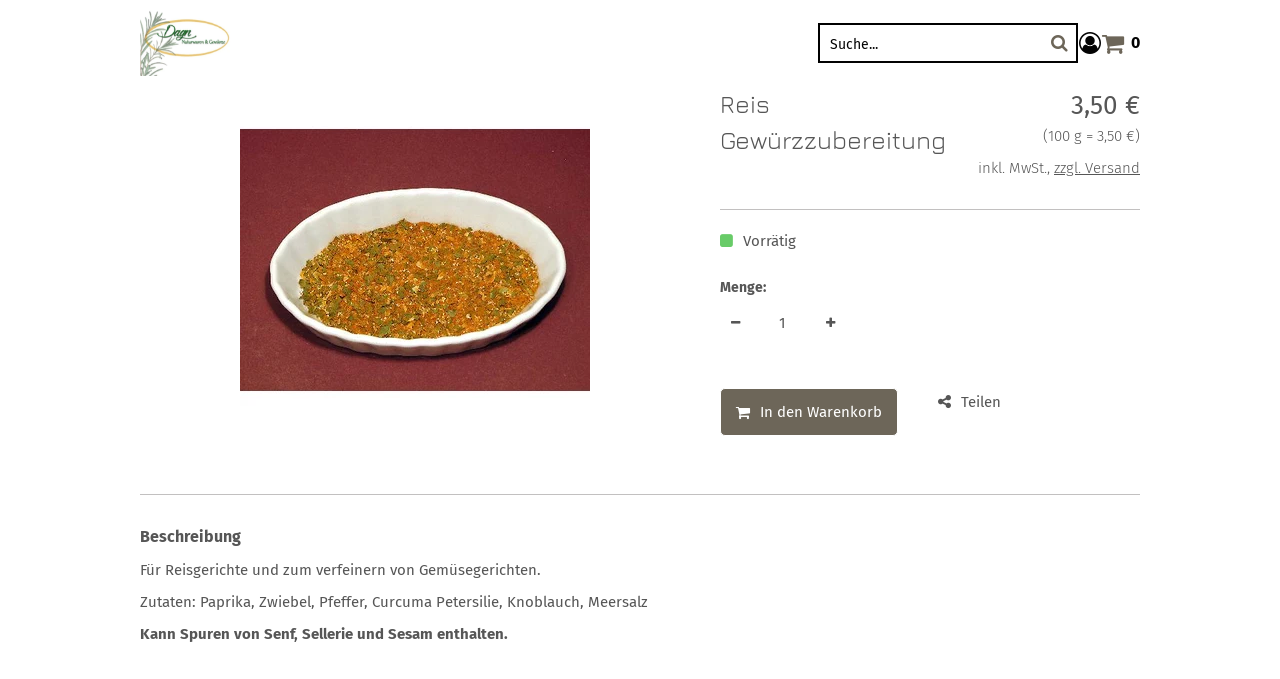

--- FILE ---
content_type: text/html; charset=utf-8
request_url: https://dagn-shop.de/p/reis-gewuerzzubereitung
body_size: 12889
content:
<!DOCTYPE html><html lang="de" class="no-js"><head><meta charSet="utf-8"/><meta name="viewport" content="width=device-width, initial-scale=1"/><link rel="preload" as="image" imageSrcSet="https://dagn-shop.beyondshop.cloud/api/core-storage/images/Logo%20Onlineshop.jpg?hash=1ad152ee67983395b0ef3e4fad7a4c483ca2348e&amp;height=200&amp;width=2560&amp;shop=dagn-shop 1x, https://dagn-shop.beyondshop.cloud/api/core-storage/images/Logo%20Onlineshop.jpg?hash=1ad152ee67983395b0ef3e4fad7a4c483ca2348e&amp;height=400&amp;width=2560&amp;shop=dagn-shop 2x"/><link rel="preload" as="image" href="https://dagn-shop.beyondshop.cloud/api/core-storage/images/Reis.jpg?hash=797257d24c2cbdc2e023566e33ee2d10759e285c&amp;width=600&amp;height=2560"/><link rel="preload" as="image" href="/themes/epages.base/assets/payments/pay-in-advance-e35e0e27a2ee37ce9ccc.svg"/><link rel="preload" as="image" href="/themes/epages.base/assets/payments/visa-9525e9a5f9c5b3a09063.svg"/><link rel="preload" as="image" href="/themes/epages.base/assets/payments/paypal-e94ce2cb88463e661da8.svg"/><link rel="preload" as="image" href="/themes/epages.base/assets/payments/mastercard-96d16de4d83fb55b4751.svg"/><link rel="preload" as="script" fetchPriority="low" nonce="NWM4ODI1NDEtNjAyNC00N2Y4LTg3OWQtNTZiYjQ1MzIyYTBk" href="/static/vendor-3a867398e324eda7cc7e.js"/><link rel="preload" as="script" fetchPriority="low" nonce="NWM4ODI1NDEtNjAyNC00N2Y4LTg3OWQtNTZiYjQ1MzIyYTBk" href="/static/app-78a18f2f38ebf963e8e7.js"/><link rel="preload" as="script" fetchPriority="low" nonce="NWM4ODI1NDEtNjAyNC00N2Y4LTg3OWQtNTZiYjQ1MzIyYTBk" href="/static/account-7e4960469c7cdb51ea29.js"/><link rel="preload" as="script" fetchPriority="low" nonce="NWM4ODI1NDEtNjAyNC00N2Y4LTg3OWQtNTZiYjQ1MzIyYTBk" href="/static/Product-cca7a71ac2ecc7ab3d1e.js"/><link rel="preload" as="font" type="font/woff2" crossorigin="anonymous" href="/static/assets/fira-sans-v8-cyrillic_latin-300-d316d5e1cbd90bcd36c5.woff2"/><link rel="preload" as="font" type="font/woff2" crossorigin="anonymous" href="/static/assets/fira-sans-v8-cyrillic_latin-regular-bbc8ab8850ba04b2bf7e.woff2"/><link rel="preload" as="font" type="font/woff2" crossorigin="anonymous" href="/static/assets/fira-sans-v8-cyrillic_latin-500-d1c79a70c56aa6677ea6.woff2"/><link rel="preload" as="font" type="font/woff2" crossorigin="anonymous" href="/static/assets/fira-sans-v8-cyrillic_latin-600-491d6c5ecd712d7b2437.woff2"/><link rel="preload" as="font" type="font/woff2" crossorigin="anonymous" href="/static/assets/fira-sans-v8-cyrillic_latin-700-f8c29118348f2d880064.woff2"/><link rel="preload" as="font" type="font/woff2" crossorigin="anonymous" href="/static/assets/jura-v11-cyrillic_latin-regular-e839bbe71f9b7dc65c5a.woff2"/><link rel="preload" as="font" type="font/woff2" crossorigin="anonymous" href="/static/assets/jura-v11-cyrillic_latin-700-c9be5f9805cecc93c0d8.woff2"/><link rel="icon" type="image/png" sizes="16x16" href="/storage/images/fertig1,%20png%20datei.png?hash=743e043341fc0d311a2caad69b98c45eba6d4881&amp;shop=dagn-shop&amp;width=16&amp;height=16"/><link rel="icon" type="image/png" sizes="32x32" href="/storage/images/fertig1,%20png%20datei.png?hash=743e043341fc0d311a2caad69b98c45eba6d4881&amp;shop=dagn-shop&amp;width=32&amp;height=32"/><link rel="icon" type="image/png" sizes="96x96" href="/storage/images/fertig1,%20png%20datei.png?hash=743e043341fc0d311a2caad69b98c45eba6d4881&amp;shop=dagn-shop&amp;width=96&amp;height=96"/><link rel="apple-touch-icon" sizes="180x180" href="/storage/images/fertig1,%20png%20datei.png?hash=743e043341fc0d311a2caad69b98c45eba6d4881&amp;shop=dagn-shop&amp;width=180&amp;height=180"/><title>Reis Gewürzzubereitung - www.dagn-shop.de</title><meta property="og:type" content="product"/><meta property="og:title" content="Reis Gewürzzubereitung"/><meta property="og:url" content="https://dagn-shop.de/p/reis-gewuerzzubereitung"/><meta property="og:image" content="https://dagn-shop.beyondshop.cloud/api/core-storage/images/Reis.jpg?hash=797257d24c2cbdc2e023566e33ee2d10759e285c"/><meta property="og:image:width" content="350"/><meta property="og:image:height" content="350"/><meta property="og:price:amount" content="3.5"/><meta property="og:price:currency" content="EUR"/><meta name="description" content="Für Reisgerichte und zum verfeinern von Gemüsegerichten. Zutaten: Paprika, Zwiebel, Pfeffer, Curcuma Petersilie, Knoblauch, Meersalz Kann Spuren von Senf, Sellerie und Sesam enthalten."/><meta property="og:description" content="Für Reisgerichte und zum verfeinern von Gemüsegerichten. Zutaten: Paprika, Zwiebel, Pfeffer, Curcuma Petersilie, Knoblauch, Meersalz Kann Spuren von Senf, Sellerie und Sesam enthalten."/><link rel="stylesheet" href="/static/app-d8d4878833bfc8ed63fa.css"/><link rel="stylesheet" href="/themes/epages.vision/stylesheets/elegant.css" id="themeStylesheet"/><script src="/static/start-d6c06afd775c1a9135d3.js" nonce="NWM4ODI1NDEtNjAyNC00N2Y4LTg3OWQtNTZiYjQ1MzIyYTBk"></script></head><body class=""><div class="ep-storefront-wrapper"><div class="body header-type-two-rows-logo-left"><div class="container"><style>
.body h1,.body h2,.body h3,.body h4,.body h5,.body h6{
  line-height:150%;
}
.body .header-search .search-form-icon,
.body .header-minicart-icon{
color:#6D6659;
}
.body .dali-grid-column .dali-teaser[data-button-color=whiteColor] .dali-teaser-inner-button,
.body .cart-totals-button-checkout{
    background-color: #6D6659;
    color: #fff;
  border-radius:5px;
}
.body .header-logo-link-image {
    max-height: 80px;
}
.body .dali-grid-column .dali-teaser[data-button-color=accentColor] .dali-teaser-inner-button {
    border-radius: 5px;
}
.body .dali-plugin-contentslider .swiper-pagination-bullet {
    width: 20px;
    height: 20px;
    opacity: .8;
}
.body .dali-teaser-inner-content h2,
.body h2.dali-teaser-inner-content-headline{
    text-align: center !important;
}
.body .dali-grid-column .dali-teaser-inner-content {
    width: 100%;
}
.body button.dali-teaser-inner-button {
    text-align: center;
    margin: 0 auto;
}
.body .dali-grid-column .dali-teaser[data-overlay-color=blackColor] .dali-teaser-inner:before {
    background: #6D6659;
}
.body .product .product-add-cart-button {
    border-radius: 5px;
    background-color: #6D6659;
    color: #fff;
    margin: 20px 40px 0 0;
}

.body .site-footer .pages-item {
    margin-right: 25px;
}
.body .site-footer {
    padding: 0 50px;
    background-color: #444444;
    box-shadow: none;
}


@media (min-width: 992px){
  
 
.body .header-logo-link-image {
    max-height: 100px;
}
.body .header-logo {
    flex-basis: 10%;
}
.body .navigation .main-menu>li.active>a {
    border-bottom: 1px solid #a28f6d;
}
.body   h2.dali-teaser-inner-content-headline {
    background: url('https://dagn-shop.beyondshop.cloud/storage/images/logo-dagn-weiss.png?hash=6e93912c6dc29c1e2717f27956aecc8f9ced777b&shop=dagn-shop&width=133&height=2560');
    border-radius: 5px;
    background-repeat: no-repeat;
    background-position: center 10%;
    padding: 130px 30px 30px 30px;
}
.body .dali-grid .dali-block {
    padding: 20px 100px;
}
.body .navigation .mega-menu {
    background: hsl(38, 49%, 92%);
}
.body .navigation .mega-menu li>a {
    color: #343434;
}
.body .dali-grid-column .dali-teaser[data-button-color=accentColor] .dali-teaser-inner-button {
    border-radius: 5px;
    padding: 10px 30px;
    font-size: 20px;
}
}</style><div class="page-canvas"><header class="section site-header"><div class="wrapper"><div class="header"><div class="header-logo header-logo-adjustments"><a title="www.dagn-shop.de" class="header-logo-link" href="/" data-discover="true"><img src="https://dagn-shop.beyondshop.cloud/api/core-storage/images/Logo%20Onlineshop.jpg?hash=1ad152ee67983395b0ef3e4fad7a4c483ca2348e&amp;shop=dagn-shop" srcSet="https://dagn-shop.beyondshop.cloud/api/core-storage/images/Logo%20Onlineshop.jpg?hash=1ad152ee67983395b0ef3e4fad7a4c483ca2348e&amp;height=200&amp;width=2560&amp;shop=dagn-shop 1x, https://dagn-shop.beyondshop.cloud/api/core-storage/images/Logo%20Onlineshop.jpg?hash=1ad152ee67983395b0ef3e4fad7a4c483ca2348e&amp;height=400&amp;width=2560&amp;shop=dagn-shop 2x" alt="www.dagn-shop.de"/></a></div><div class="header-search"><form autoComplete="off" tabindex="-1" class="search-form" action="/search"><button type="submit" class="search-form-icon search-form-submit"><span>Suche</span></button><input type="text" maxLength="200" class="search-form-field" placeholder="Suche..." name="q" value=""/></form></div><div class="header-right"><div class="header-account"><div class="header-account-login"><div class="dropdown" tabindex="0"><button type="button" class="dropdown-title" aria-label="Dropdown-Menü mit Optionen für Kundenkonten." aria-expanded="false" aria-controls="account-dropdown"><span class="header-account-icon"></span></button><ul class="dropdown-menu closed" id="account-dropdown"><li><button>Anmelden</button></li><li><button>Konto erstellen</button></li></ul></div></div></div><div class="header-minicart"><a class="header-minicart-checkout" href="/cart" data-discover="true"><span class="visually-hidden">Warenkorb anzeigen. Sie haben 0 Artikel im Warenkorb.<!-- --> </span><span class="header-minicart-icon" aria-hidden="true"></span><span class="header-minicart-badge" aria-hidden="true">0</span></a></div></div></div><nav class="navigation" role="navigation"><div class="nested-menu"><div class="nested-menu-ruler"></div><div id="main-menu-nested" class="main-menu-wrapper"><ul class="main-menu"><li class=""><a href="/" data-discover="true"><span>Start</span></a></li><li class=""><a href="/i/gewuerze-and-kraeuter" data-discover="true"><span>Gewürze &amp; Kräuter</span></a></li><li class=""><a href="/i/bonbon-s" data-discover="true"><span>Bonbon&quot;s</span></a></li><li class=""><a href="/i/seifen" data-discover="true"><span>Seifen</span></a></li><li class=""><a href="/i/pflegeprodukte" data-discover="true"><span>Pflegeprodukte</span></a></li><li class=""><a href="/i/lippenpflege" data-discover="true"><span>Lippenpflege</span></a></li><li class=""><a href="/i/duft-und-rauch" data-discover="true"><span>Duft &amp; Rauch</span></a></li><li class=""><a href="/i/propolis-and-mehr" data-discover="true"><span>Propolis &amp; mehr</span></a></li><li class=""><a href="/i/habibi-waermekissen-and-tiere" data-discover="true"><span>Habibi Wärmekissen- &amp; tiere</span></a></li></ul></div></div><div class="navigation-mobile"><div class="toggle-menu"><button class="burger-icon" aria-label="Hauptmenü öffnen" aria-controls="main-menu-offcanvas" aria-expanded="false"><span class="burger-icon-stripes"></span></button></div><div id="main-menu-offcanvas"><div class="main-menu-overlay"></div><div class="main-menu-wrapper"><div class="main-menu-header"></div><ul class="main-menu"><li class=""><a href="/" data-discover="true">Start</a></li><li class=""><a href="/i/gewuerze-and-kraeuter" data-discover="true">Gewürze &amp; Kräuter</a></li><li class=""><a href="/i/bonbon-s" data-discover="true">Bonbon&quot;s</a></li><li class=""><a href="/i/seifen" data-discover="true">Seifen</a></li><li class=""><a href="/i/pflegeprodukte" data-discover="true">Pflegeprodukte</a></li><li class=""><a href="/i/lippenpflege" data-discover="true">Lippenpflege</a></li><li class=""><a href="/i/duft-und-rauch" data-discover="true">Duft &amp; Rauch</a></li><li class=""><a href="/i/propolis-and-mehr" data-discover="true">Propolis &amp; mehr</a></li><li class=""><a href="/i/habibi-waermekissen-and-tiere" data-discover="true">Habibi Wärmekissen- &amp; tiere</a></li></ul></div></div></div></nav></div></header><main class="main"><span itemScope="" itemType="https://schema.org/BreadcrumbList"><span itemProp="itemListElement" itemScope="" itemType="https://schema.org/ListItem"><link href="/" itemProp="item"/><meta itemProp="name" content="Start"/><meta itemProp="position" content="1"/></span><span itemProp="itemListElement" itemScope="" itemType="https://schema.org/ListItem"><link href="/p/reis-gewuerzzubereitung" itemProp="item"/><meta itemProp="name" content="Reis Gewürzzubereitung"/><meta itemProp="position" content="2"/></span></span><div class="product" itemScope="" itemType="http://schema.org/Product"><meta itemProp="sku" content="Gm046"/><meta itemProp="brand" content="Heimes"/><section class="section"><div class="wrapper"><div class="content"><div class="product-image"><div class="ep-zoomable-image" style="--small-image-height:100%;pointer-events:none"><div class="image-magnify"></div></div><noscript><img src="https://dagn-shop.beyondshop.cloud/api/core-storage/images/Reis.jpg?hash=797257d24c2cbdc2e023566e33ee2d10759e285c&amp;width=600&amp;height=2560" width="350" height="350" alt="Reis Gewürzzubereitung" style="max-width:350px" itemProp="image"/></noscript></div><div class="product-info"><div class="product-info-details"><div class="product-info-details-basic"><h1 class="product-info-details-basic-title" itemProp="name">Reis Gewürzzubereitung</h1><div id="product-info-top-content"></div></div><div itemProp="offers" itemScope="" itemType="http://schema.org/Offer"><meta itemProp="url" content="/p/reis-gewuerzzubereitung"/><meta itemProp="price" content="3.5"/><meta itemProp="priceCurrency" content="EUR"/><link itemProp="availability" href="http://schema.org/InStock"/><link itemProp="itemCondition" href="http://schema.org/NewCondition"/></div><div class="product-info-details-price"><div class="product-info-details-price-single"><span class="visually-hidden">Verkaufspreis: 3,50 €</span><span aria-hidden="true" data-testid="product-price">3,50 €</span></div><span class="product-info-details-basic-reference"><span class="visually-hidden">Preis pro 100 g = 3,50 €</span><span aria-hidden="true">(<!-- -->100 g = 3,50 €<!-- -->)</span></span><div class="product-info-details-vat-note">inkl. MwSt.<!-- -->, <a class="product-info-details-shipping-link" href="/l/shipping" data-discover="true"> <!-- -->zzgl. Versand</a></div></div><div id="ep-app-area-product-view-price"></div></div><div class="product-info-buybox"><div class="stocklevel"><div class="product-availability show-stock-level"><span class="product-availability-icon in-stock-icon"></span><span class="product-availability-info">Vorrätig</span></div></div><label for="quantity" class="product-quantity-field-label"><span aria-hidden="true">Menge:</span><div class="product-quantity-field"><button aria-label="Produktmenge um eins verringern"></button><input id="quantity" inputMode="numeric" pattern="[0-9]*" min="1" autoComplete="off" data-testid="quantityInputField" aria-label="Menge:" value="1"/><button aria-label="Produktmenge um eins erhöhen"></button></div></label><div class="product-order-unit-quantity-field-errors"></div><div class="product-button-container"><form id="add-to-cart-button"><button type="button" class="product-add-cart-button">In den Warenkorb</button></form><div class="product-sharing"><button class="product-sharing-button" tabindex="0">Teilen</button></div></div></div></div><div class="product-addition-wrapper"><hr/><div class="product-addition"><h2 class="product-addition-headline">Beschreibung</h2><div class="product-addition-content" itemProp="description"><p>Für Reisgerichte und zum verfeinern von Gemüsegerichten.</p><p>Zutaten: Paprika, Zwiebel, Pfeffer, Curcuma
Petersilie, Knoblauch, Meersalz </p><p><strong>Kann Spuren von Senf, Sellerie und Sesam enthalten.</strong></p></div><div class="product-addition-expander"></div></div><section class="gpsr-information"></section><div id="product-info-bottom-content"></div></div><div id="product-footer-content"></div></div></div></section></div></main><footer class="section footer"><div class="wrapper"><div class="footer-row"><div><ul class="pages"><li class="pages-item"><a class="pages-item-link" href="/l/contact" data-discover="true">Impressum</a></li><li class="pages-item"><a class="pages-item-link" href="/l/privacy" data-discover="true">Datenschutzerklärung</a></li><li class="pages-item"><a class="pages-item-link" href="/l/cookiepolicy" data-discover="true">Cookie-Richtlinie</a></li><li class="pages-item"><a class="pages-item-link" href="/l/shipping" data-discover="true">Zahlung &amp; Versand</a></li><li class="pages-item"><a class="pages-item-link" href="/l/tac" data-discover="true">AGB</a></li><li class="pages-item"><a class="pages-item-link" href="/l/withdrawal" data-discover="true">Widerrufsrecht</a></li></ul></div><div><ul class="pages"><li class="pages-item"><a class="pages-item-link" href="/i/ueber-uns" data-discover="true">Über uns</a></li><li class="pages-item"><a class="pages-item-link" href="/i/kontakt" data-discover="true">Kontakt</a></li></ul></div><div><ul class="payments"><li class="payments-item"><div class="payments-item-box"><img class="lazyload payments-item-box-logo" data-src="/themes/epages.base/assets/payments/pay-in-advance-e35e0e27a2ee37ce9ccc.svg" alt="Vorkasse" decoding="async" title="Vorkasse"/><noscript><img class="payments-item-box-logo" src="/themes/epages.base/assets/payments/pay-in-advance-e35e0e27a2ee37ce9ccc.svg" alt="Vorkasse" title="Vorkasse"/></noscript></div></li><li class="payments-item"><div class="payments-item-box"><img class="lazyload payments-item-box-logo" data-src="/themes/epages.base/assets/payments/visa-9525e9a5f9c5b3a09063.svg" alt="Visa" decoding="async" title="Visa"/><noscript><img class="payments-item-box-logo" src="/themes/epages.base/assets/payments/visa-9525e9a5f9c5b3a09063.svg" alt="Visa" title="Visa"/></noscript></div></li><li class="payments-item"><div class="payments-item-box"><img class="lazyload payments-item-box-logo" data-src="/themes/epages.base/assets/payments/paypal-e94ce2cb88463e661da8.svg" alt="PayPal" decoding="async" title="PayPal"/><noscript><img class="payments-item-box-logo" src="/themes/epages.base/assets/payments/paypal-e94ce2cb88463e661da8.svg" alt="PayPal" title="PayPal"/></noscript></div></li><li class="payments-item"><div class="payments-item-box"><img class="lazyload payments-item-box-logo" data-src="/themes/epages.base/assets/payments/mastercard-96d16de4d83fb55b4751.svg" alt="MasterCard" decoding="async" title="MasterCard"/><noscript><img class="payments-item-box-logo" src="/themes/epages.base/assets/payments/mastercard-96d16de4d83fb55b4751.svg" alt="MasterCard" title="MasterCard"/></noscript></div></li></ul></div><div><ul class="social-media"><li class="social-media-icon"><a href="https://www.facebook.com/dagnshop/" target="_blank" rel="noopener noreferrer" aria-label="Facebook"><span class="social-media-facebook" aria-hidden="true"></span></a></li><li class="social-media-icon"><a href="https://instagram.com/dagnshop?igshid=1kpcvuubtsihw" target="_blank" rel="noopener noreferrer" aria-label="Instagram"><span class="social-media-instagram" aria-hidden="true"></span></a></li></ul></div></div></div></footer></div></div><div class="add-to-cart-notice add-to-cart-notice-hidden"><div class="add-to-cart-notice-wrapper" role="status" aria-live="assertive"><span class="add-to-cart-notice-close" title="Schließen"></span></div></div></div></div><div class="ep-alert-overlay"></div><div class="xhr-loading-bar"></div><script nonce="NWM4ODI1NDEtNjAyNC00N2Y4LTg3OWQtNTZiYjQ1MzIyYTBk">window.__staticRouterHydrationData = JSON.parse("{\"loaderData\":{\"0\":null,\"0-0-0\":null,\"0-0-0-1\":null},\"actionData\":null,\"errors\":null}");</script><script id="__LOADABLE_REQUIRED_CHUNKS__" type="application/json" nonce="NWM4ODI1NDEtNjAyNC00N2Y4LTg3OWQtNTZiYjQ1MzIyYTBk">[8644,5524]</script><script id="__LOADABLE_REQUIRED_CHUNKS___ext" type="application/json" nonce="NWM4ODI1NDEtNjAyNC00N2Y4LTg3OWQtNTZiYjQ1MzIyYTBk">{"namedChunks":["account","Product"]}</script><script nonce="NWM4ODI1NDEtNjAyNC00N2Y4LTg3OWQtNTZiYjQ1MzIyYTBk">
        window.__EP = {
          shopSlug: 'dagn-shop',
          storeInitialState: "{\"cart\":{\"productLineItems\":[]},\"breadcrumb\":[{\"titleTag\":\"\",\"isVisible\":true,\"parents\":[],\"slug\":\"home\",\"href\":\"/\",\"isInBreadcrumb\":false,\"navigation\":\"main\",\"metaDescription\":\"\",\"title\":\"Start\",\"type\":\"blank\",\"id\":\"25dc1bd1-d33e-4c1d-a83a-c498a822a98f\",\"isCurrentPage\":false,\"children\":[]},{\"title\":\"Reis Gew\u00FCrzzubereitung\",\"href\":\"/p/reis-gewuerzzubereitung\",\"children\":[],\"parents\":[]}],\"products\":{\"reis-gewuerzzubereitung\":{\"variations\":null,\"orderUnitInfo\":{\"orderUnit\":\"piece\",\"orderUnitShort\":\"piece(s)\",\"priceQuantity\":1,\"minOrder\":1,\"intervalOrder\":1},\"stockLevelMicrodata\":\"InStock\",\"isShippingLinkVisible\":true,\"customizableProductInfo\":null,\"isStrikePriceRRP\":null,\"energyLabelSourceFile\":null,\"isProductNumberVisible\":false,\"highestPrice\":null,\"productVariationValues\":null,\"isVariationProduct\":false,\"productDataSheet\":null,\"productVariationSelection\":null,\"hasStockLevel\":true,\"availabilityText\":\"components.productComponent.availability.IN_STOCK\",\"customAttributes\":null,\"isVisible\":true,\"price\":{\"amount\":3.5,\"currency\":\"EUR\",\"taxType\":\"GROSS\",\"formatted\":\"3,50\u00A0\u20AC\"},\"available\":true,\"stockLevelClass\":\"in\",\"productId\":\"5763a741-2625-426d-b542-d6f9dfd68be3\",\"hasCrossSelling\":false,\"name\":\"Reis Gew\u00FCrzzubereitung\",\"slug\":\"reis-gewuerzzubereitung\",\"href\":\"/p/reis-gewuerzzubereitung\",\"isVariationMaster\":false,\"energyLabel\":null,\"slideshow\":null,\"warnStock\":false,\"outOfStock\":false,\"manufacturer\":\"Heimes\",\"mainCategoryId\":null,\"gtin\":null,\"conditionMicrodata\":\"NewCondition\",\"lowestRefPriceFormatted\":null,\"isInWishlist\":false,\"variationMaster\":{\"name\":\"Reis Gew\u00FCrzzubereitung\",\"slug\":\"\",\"productId\":null},\"deliveryPeriod\":\"\",\"gpsrInfo\":{\"responsiblePersonAddress\":null,\"manufacturerAddress\":null,\"safetyStatements\":[],\"pictograms\":[],\"relevantDocuments\":[],\"supplemetaryInformation\":null},\"onStock\":true,\"metaDescription\":\"F\u00FCr Reisgerichte und zum verfeinern von Gem\u00FCsegerichten. Zutaten: Paprika, Zwiebel, Pfeffer, Curcuma Petersilie, Knoblauch, Meersalz Kann Spuren von Senf, Sellerie und Sesam enthalten.\",\"strikePrice\":null,\"lowestPrice\":null,\"basePrice\":{\"refQuantity\":{\"amount\":100,\"unit\":\"g\"},\"refPrice\":{\"amount\":3.5,\"currency\":\"EUR\",\"taxType\":\"GROSS\",\"formatted\":\"3,50\u00A0\u20AC\"},\"formatted\":\"100 g = 3,50\u00A0\u20AC\",\"quantity\":{\"amount\":100000,\"unit\":\"g\"}},\"title\":\"\",\"weight\":null,\"deliveryPeriodUnit\":null,\"links\":[{\"rel\":\"self\",\"title\":\"self\",\"href\":\"https://dagn-shop.beyondshop.cloud/api/product-view/products/5763a741-2625-426d-b542-d6f9dfd68be3\"},{\"rel\":\"product\",\"title\":\"product\",\"href\":\"https://dagn-shop.beyondshop.cloud/api/product-view/products/5763a741-2625-426d-b542-d6f9dfd68be3\"},{\"rel\":\"media\",\"title\":\"media\",\"href\":\"https://dagn-shop.beyondshop.cloud/api/product-view/products/5763a741-2625-426d-b542-d6f9dfd68be3/media\"},{\"rel\":\"images\",\"title\":\"images\",\"href\":\"https://dagn-shop.beyondshop.cloud/api/product-view/products/5763a741-2625-426d-b542-d6f9dfd68be3/images\"}],\"shippingMethodsRestrictedTo\":null,\"hasVariations\":false,\"image\":{\"url\":\"https://dagn-shop.beyondshop.cloud/api/core-storage/images/Reis.jpg?hash=797257d24c2cbdc2e023566e33ee2d10759e285c\",\"width\":350,\"height\":350,\"isZoomEnabled\":true},\"vatNote\":\"components.productComponent.priceInclusiveVat_DE\",\"description\":\"<p>F\u00FCr Reisgerichte und zum verfeinern von Gem\u00FCsegerichten.</p><p>Zutaten: Paprika, Zwiebel, Pfeffer, Curcuma\\r\\nPetersilie, Knoblauch, Meersalz </p><p><strong>Kann Spuren von Senf, Sellerie und Sesam enthalten.</strong></p>\",\"bulkPrices\":null,\"sku\":\"Gm046\",\"pickupPeriod\":\"\",\"showVatNote\":true,\"additionalDescriptions\":[],\"deposit\":null,\"labels\":[]}},\"scriptTags\":[{\"type\":\"NORMAL\",\"allowedInCheckout\":true,\"allowedWithoutConsent\":false,\"url\":\"/static-scripts/matomo.js\"}],\"pages\":{},\"legalPagesContents\":{},\"categorySlugsToGUIDs\":{},\"view\":{\"notifications\":[],\"editorIsUnsplashEnabled\":true,\"editorSidebar\":{\"activeModule\":\"page-manager\"},\"editorMode\":false,\"busy\":false,\"mboMenu\":[],\"mboMenuMode\":false,\"isUnsupportedBrowser\":false,\"hashedThemeAssets\":{\"epages.horizon/img\":{\"sunrise.jpg\":\"sunrise-25a7b32e2c849dd77d41.jpg\",\"sunset.jpg\":\"sunset-658d095e3af21358449c.jpg\"},\"epages.limelight/img\":{\"harmonic.jpg\":\"harmonic-1b4f68de8b82de81b7c1.jpg\",\"current.jpg\":\"current-3492f5366e63004a56e5.jpg\",\"bold.jpg\":\"bold-48ebac7f9ee63fb21f1f.jpg\"},\"epages.dimension/img\":{\"coffeeshop.jpg\":\"coffeeshop-659d724b993843d0193d.jpg\",\"bodycare.jpg\":\"bodycare-026f1416eead37460746.jpg\",\"countryclub.jpg\":\"countryclub-f0d9e47ead60e9df9275.jpg\"},\"epages.vision/img\":{\"elegant.jpg\":\"elegant-e9d3ed4aea3a16141b11.jpg\",\"young.jpg\":\"young-a226328473e2eabf128e.jpg\",\"glossy.jpg\":\"glossy-18b225b5fdc22311814e.jpg\"},\"epages.editorial/img\":{\"vivid.jpg\":\"vivid-17e5d59c31a3c09c1151.jpg\",\"modern.jpg\":\"modern-03425a7906c0d3356e6e.jpg\",\"vintage.jpg\":\"vintage-81c2487449907dfc9519.jpg\",\"home-and-living.jpg\":\"home-and-living-93ea2200adeabde9d466.jpg\",\"sportswear.jpg\":\"sportswear-ad599b11d4f02c01e9b6.jpg\"},\"epages.neutral/img\":{\"basic.jpg\":\"basic-df497145dffe3dd2aa0e.jpg\",\"solid.jpg\":\"solid-b7b68fbf2c689086bff5.jpg\",\"toys.jpg\":\"toys-13ea7e3479d98815bd55.jpg\",\"light.jpg\":\"light-eb40cb733e7a0f9b05bd.jpg\"},\"payments\":{\"bill-purchase-sw.svg\":\"bill-purchase-sw-bc765849b5a9d66f1ee6.svg\",\"twint.svg\":\"twint-74da9e9154225612f9d7.svg\",\"invoice.svg\":\"invoice-cfa20f5e58ec322f271a.svg\",\"maestro.svg\":\"maestro-c52ace83fb437fc04bcb.svg\",\"post-finance-card.svg\":\"post-finance-card-43376f4f34bea5a9b19d.svg\",\"bancontact.svg\":\"bancontact-83cd0441250e89e18a26.svg\",\"pay-now.svg\":\"pay-now-201bb4b74543bf0ff05a.svg\",\"mastercard.svg\":\"mastercard-96d16de4d83fb55b4751.svg\",\"vpay.svg\":\"vpay-34248605d1e1e3678781.svg\",\"paypal.svg\":\"paypal-e94ce2cb88463e661da8.svg\",\"google-pay.svg\":\"google-pay-fe9839dee6e03c38a5cc.svg\",\"apple-pay.svg\":\"apple-pay-d5d8db75863316fc3da5.svg\",\"ideal.svg\":\"ideal-dccae305257c58da8614.svg\",\"post-finance-efinance.svg\":\"post-finance-efinance-1687d19bc880817871eb.svg\",\"redsys.svg\":\"redsys-f71fdb070270561d3516.svg\",\"cash-in-advance-sw.svg\":\"cash-in-advance-sw-8a8b20cba9bae5de4b73.svg\",\"diners.svg\":\"diners-0d5ef62ec1804d6e7500.svg\",\"amazon-pay.svg\":\"amazon-pay-219337e87c245cf82227.svg\",\"pay-in-advance.svg\":\"pay-in-advance-e35e0e27a2ee37ce9ccc.svg\",\"visa.svg\":\"visa-9525e9a5f9c5b3a09063.svg\",\"american-express.svg\":\"american-express-a7eeaa08f5d37ccce89d.svg\",\"klarna.svg\":\"klarna-ab663fd3641defa4c67e.svg\",\"debit-direct-sw.svg\":\"debit-direct-sw-549a9bf50a7964dd4354.svg\",\"eps.svg\":\"eps-cb5ec719b3cea6219eb5.svg\",\"direct-debit.svg\":\"direct-debit-85dd22eb7dd97b32f58b.svg\",\"giropay.svg\":\"giropay-e7c77615af07d9e4a791.svg\",\"discover.svg\":\"discover-c00b01bd1be6a607fa04.svg\"},\"epages.uptown/img\":{\"deep.jpg\":\"deep-cf999a277f621e5dd78d.jpg\",\"sweet.jpg\":\"sweet-7373dff473833e7cf555.jpg\",\"cool.jpg\":\"cool-d1d0b33e859c4746a6e8.jpg\"},\"epages.test-theme/img\":{\"preview.jpg\":\"preview-569e7bab1f32abd2993c.jpg\"},\"logistics\":{\"oesterreichische-post-logo.svg\":\"oesterreichische-post-logo-5411494b4338bf3cdb0e.svg\",\"poste-italiane-logo.svg\":\"poste-italiane-logo-0d82a492431c188e12e0.svg\",\"mrw-logo.png\":\"mrw-logo-3387c8e21a32415a2839.png\",\"post-nl-logo.svg\":\"post-nl-logo-8f1c8b428bee6af084c1.svg\",\"gls-logo.png\":\"gls-logo-93f32e8d6dfe2e4206af.png\",\"dhl-logo.svg\":\"dhl-logo-4fcbce11620100323319.svg\",\"hermes-logo.svg\":\"hermes-logo-07534352ec601194d68e.svg\",\"colissimo-logo.svg\":\"colissimo-logo-21e3b0b9f00bade63e01.svg\",\"bpost-logo.svg\":\"bpost-logo-8490f71c61f6fb9bacab.svg\",\"envialia-logo.svg\":\"envialia-logo-c239014384c1f977b96a.svg\",\"canada-post-logo.svg\":\"canada-post-logo-ddfb08df7542134077e1.svg\",\"chronopost-logo.png\":\"chronopost-logo-480f3896d2bcedb62b8b.png\",\"brt-corriere-espresso-logo.png\":\"brt-corriere-espresso-logo-c12a5b85311294ee07cd.png\",\"tnt-express-logo.svg\":\"tnt-express-logo-82d87b902db95336eb02.svg\",\"correos-logo.svg\":\"correos-logo-e346bf8f0e3adc39de79.svg\",\"royal-mail-logo.svg\":\"royal-mail-logo-b645e999c8b1e1bdc564.svg\",\"usps-logo.png\":\"usps-logo-92a0ba2f5cdc4722bd83.png\",\"mondial-relay-logo.png\":\"mondial-relay-logo-8b135b2891bb650d08fc.png\",\"schweizerische-post-logo.svg\":\"schweizerische-post-logo-9586cfe807adc09e2d51.svg\",\"correos-express-logo.png\":\"correos-express-logo-244dbf6bdd0b78132c5c.png\",\"keavo-logo.png\":\"keavo-logo-44ce77f93e3876873230.png\",\"dpd-logo.svg\":\"dpd-logo-563775301dfd12371dc7.svg\",\"ups-logo.svg\":\"ups-logo-0095e111f7e3529ba310.svg\",\"nexive-logo.svg\":\"nexive-logo-c07a33ab623e1a48912f.svg\",\"zeleris-logo.png\":\"zeleris-logo-ea6fbc77a5e5862ad453.png\",\"fedex-logo.png\":\"fedex-logo-703e2324d9f58ee77d86.png\",\"seur-logo.svg\":\"seur-logo-fc2168d6960a9ea45306.svg\"},\"epages.essence/img\":{\"pure.jpg\":\"pure-6cdd72306ec308f5b56b.jpg\",\"classic.jpg\":\"classic-5a3460fd6a62bf026c39.jpg\",\"fresh.jpg\":\"fresh-fdec049e969ec648a045.jpg\"},\"epages.base/assets/images\":{\"placeholder_1080.jpg\":\"placeholder_1080-ec599293a9a866c28d88.jpg\",\"placeholder_900.jpg\":\"placeholder_900-2020f2c24e1d2e596916.jpg\",\"placeholder_720.jpg\":\"placeholder_720-08119f16ec085b07c8c3.jpg\",\"placeholder_540.jpg\":\"placeholder_540-dfb7f6330d2767e31d6a.jpg\",\"placeholder_360.jpg\":\"placeholder_360-d055a4afa599c59c73c2.jpg\",\"placeholder_180.jpg\":\"placeholder_180-fd3204cb0edb62d0e27c.jpg\"},\"epages.structure/img\":{\"individual.jpg\":\"individual-19e03fb1e26b8ce916b5.jpg\",\"contemporary.jpg\":\"contemporary-99768f3f12cddeef77b1.jpg\",\"prime.jpg\":\"prime-ef14885824583142bb56.jpg\"}}},\"orders\":{},\"checkout\":{},\"crossSellingProductData\":{},\"footerPages\":[{\"titleTag\":\"\",\"settings\":{},\"isVisible\":true,\"guid\":null,\"slug\":\"ueber-uns\",\"href\":\"/i/ueber-uns\",\"updatedAt\":\"2020-09-24T18:30:27.000Z\",\"ep6pathMD5\":null,\"shopId\":\"7d9d1029-e272-4fb7-90de-aa68f963e826\",\"navigation\":\"footer\",\"metaDescription\":\"\",\"title\":\"\u00DCber uns\",\"lft\":2,\"type\":\"blank\",\"id\":\"97014a04-1a1b-449e-9a07-1a8ccd398b4a\",\"createdAt\":\"2020-04-28T13:54:15.000Z\",\"basePageId\":null,\"rgt\":3,\"children\":[]},{\"titleTag\":\"\",\"settings\":{},\"isVisible\":true,\"guid\":null,\"slug\":\"kontakt\",\"href\":\"/i/kontakt\",\"updatedAt\":\"2020-09-24T18:30:27.000Z\",\"ep6pathMD5\":null,\"shopId\":\"7d9d1029-e272-4fb7-90de-aa68f963e826\",\"navigation\":\"footer\",\"metaDescription\":\"\",\"title\":\"Kontakt\",\"lft\":4,\"type\":\"blank\",\"id\":\"6d1115e0-9d8e-4c7b-a598-dc80f6714e17\",\"createdAt\":\"2020-05-15T08:02:10.000Z\",\"basePageId\":null,\"rgt\":5,\"children\":[]}],\"defaultThemeSettings\":{\"colors\":{\"accentColor\":\"rgb(239, 124, 78)\",\"basicColor\":\"rgb(3, 3, 3)\",\"headerContent\":\"rgb(86, 85, 82)\",\"headerBackground\":\"rgb(255, 255, 255)\"},\"fonts\":{\"headingFont\":\"\\\"Fira Sans\\\",sans-serif\",\"textFont\":\"\\\"Fira Sans\\\",sans-serif\"},\"logoAdjustments\":{\"alignment\":\"left\",\"spacing\":10,\"sizing\":50},\"themeHeader\":{\"headerType\":\"twoRowsLogoLeft\",\"menuType\":\"nestedMenu\"},\"headerAnnouncement\":{\"backgroundColor\":\"rgb(132, 65, 38)\"},\"headerUspBar\":{\"backgroundColor\":\"rgb(3, 3, 3)\"}},\"legalPages\":[{\"titleTag\":\"enumerations.legalPages.legalNotice\",\"settings\":{},\"isVisible\":true,\"slug\":\"contact\",\"href\":\"/l/contact\",\"navigation\":\"legal\",\"title\":\"enumerations.legalPages.legalNotice\",\"type\":\"legal\",\"id\":\"67260739-d771-4aab-aad3-65ce9268a800\",\"children\":[]},{\"titleTag\":\"enumerations.legalPages.privacyPolicy\",\"settings\":{},\"isVisible\":true,\"slug\":\"privacy\",\"href\":\"/l/privacy\",\"navigation\":\"legal\",\"title\":\"enumerations.legalPages.privacyPolicy\",\"type\":\"legal\",\"id\":\"cf10d9e8-5add-4ca2-a212-1aed45e03430\",\"children\":[]},{\"titleTag\":\"enumerations.legalPages.cookiePolicy\",\"settings\":{},\"isVisible\":true,\"slug\":\"cookiepolicy\",\"href\":\"/l/cookiepolicy\",\"navigation\":\"legal\",\"title\":\"enumerations.legalPages.cookiePolicy\",\"type\":\"legal\",\"id\":\"aec55024-e125-4e99-85c7-e5772e3b9fc5\",\"children\":[]},{\"titleTag\":\"enumerations.legalPages.shippingInformation\",\"settings\":{},\"isVisible\":true,\"slug\":\"shipping\",\"href\":\"/l/shipping\",\"navigation\":\"legal\",\"title\":\"enumerations.legalPages.shippingInformation\",\"type\":\"legal\",\"id\":\"c5588aaa-21f6-48e3-8164-5d98edee1c91\",\"children\":[]},{\"titleTag\":\"enumerations.legalPages.termsAndConditions\",\"settings\":{},\"isVisible\":true,\"slug\":\"tac\",\"href\":\"/l/tac\",\"navigation\":\"legal\",\"title\":\"enumerations.legalPages.termsAndConditions\",\"type\":\"legal\",\"id\":\"d53b6559-49a7-4822-94b1-4101c5c7adbf\",\"children\":[]},{\"titleTag\":\"enumerations.legalPages.rightOfWithdrawal\",\"settings\":{},\"isVisible\":true,\"slug\":\"withdrawal\",\"href\":\"/l/withdrawal\",\"navigation\":\"legal\",\"title\":\"enumerations.legalPages.rightOfWithdrawal\",\"type\":\"legal\",\"id\":\"37bce394-5f70-4813-9170-394a6a03ae91\",\"children\":[]}],\"tax\":{\"vatExempted\":false,\"country\":\"DE\",\"supportedTaxClasses\":[\"REDUCED\",\"REGULAR\",\"EXEMPT\"],\"taxationByDestinationCountry\":false,\"taxModel\":\"GROSS\"},\"channels\":{},\"searchData\":{},\"navigation\":{\"editor\":null,\"storefront\":[{\"titleTag\":\"\",\"isVisible\":true,\"parents\":[],\"slug\":\"home\",\"href\":\"/\",\"isInBreadcrumb\":false,\"navigation\":\"main\",\"metaDescription\":\"\",\"title\":\"Start\",\"type\":\"blank\",\"id\":\"25dc1bd1-d33e-4c1d-a83a-c498a822a98f\",\"isCurrentPage\":false,\"_children\":[],\"children\":[]},{\"titleTag\":\"\",\"isVisible\":true,\"parents\":[],\"slug\":\"gewuerze-and-kraeuter\",\"href\":\"/i/gewuerze-and-kraeuter\",\"isInBreadcrumb\":false,\"navigation\":\"main\",\"metaDescription\":\"\",\"title\":\"Gew\u00FCrze & Kr\u00E4uter\",\"type\":\"blank\",\"id\":\"27e3bc27-c880-45e7-ace1-57f4ad05e33a\",\"isCurrentPage\":false,\"_children\":[{\"titleTag\":\"\",\"isVisible\":true,\"parents\":[{\"titleTag\":\"\",\"isVisible\":true,\"slug\":\"gewuerze-and-kraeuter\",\"navigation\":\"main\",\"metaDescription\":\"\",\"title\":\"Gew\u00FCrze & Kr\u00E4uter\",\"type\":\"blank\",\"id\":\"27e3bc27-c880-45e7-ace1-57f4ad05e33a\"}],\"slug\":\"einzelgewuerze\",\"href\":\"/i/einzelgewuerze\",\"isInBreadcrumb\":false,\"navigation\":\"main\",\"metaDescription\":\"\",\"title\":\"Einzelgew\u00FCrze\",\"type\":\"blank\",\"id\":\"a5287198-490d-4a59-884a-1ee2a8343808\",\"isCurrentPage\":false,\"children\":[]},{\"titleTag\":\"\",\"isVisible\":true,\"parents\":[{\"titleTag\":\"\",\"isVisible\":true,\"slug\":\"gewuerze-and-kraeuter\",\"navigation\":\"main\",\"metaDescription\":\"\",\"title\":\"Gew\u00FCrze & Kr\u00E4uter\",\"type\":\"blank\",\"id\":\"27e3bc27-c880-45e7-ace1-57f4ad05e33a\"}],\"slug\":\"gewuerzmischungen\",\"href\":\"/i/gewuerzmischungen\",\"isInBreadcrumb\":false,\"navigation\":\"main\",\"metaDescription\":\"\",\"title\":\"Gew\u00FCrzmischungen\",\"type\":\"blank\",\"id\":\"7b8ccc65-c4f1-4922-9a17-cd54999dc884\",\"isCurrentPage\":false,\"children\":[]},{\"titleTag\":\"\",\"isVisible\":true,\"parents\":[{\"titleTag\":\"\",\"isVisible\":true,\"slug\":\"gewuerze-and-kraeuter\",\"navigation\":\"main\",\"metaDescription\":\"\",\"title\":\"Gew\u00FCrze & Kr\u00E4uter\",\"type\":\"blank\",\"id\":\"27e3bc27-c880-45e7-ace1-57f4ad05e33a\"}],\"slug\":\"likoeransaetze\",\"href\":\"/i/likoeransaetze\",\"isInBreadcrumb\":false,\"navigation\":\"main\",\"metaDescription\":\"\",\"title\":\"Lik\u00F6rans\u00E4tze\",\"type\":\"blank\",\"id\":\"cf97e2d1-e7e2-4c48-8839-ba7697764168\",\"isCurrentPage\":false,\"children\":[]}],\"children\":[]},{\"titleTag\":\"\",\"isVisible\":true,\"parents\":[],\"slug\":\"bonbon-s\",\"href\":\"/i/bonbon-s\",\"isInBreadcrumb\":false,\"navigation\":\"main\",\"metaDescription\":\"\",\"title\":\"Bonbon\\\"s\",\"type\":\"blank\",\"id\":\"235a167a-30ea-44cf-a87b-aa7de97e1b93\",\"isCurrentPage\":false,\"_children\":[],\"children\":[]},{\"titleTag\":\"\",\"isVisible\":true,\"parents\":[],\"slug\":\"seifen\",\"href\":\"/i/seifen\",\"isInBreadcrumb\":false,\"navigation\":\"main\",\"metaDescription\":\"\",\"title\":\"Seifen\",\"type\":\"blank\",\"id\":\"8637af22-c02f-4035-93a9-5427d4a314d7\",\"isCurrentPage\":false,\"_children\":[{\"titleTag\":\"\",\"isVisible\":true,\"parents\":[{\"titleTag\":\"\",\"isVisible\":true,\"slug\":\"seifen\",\"navigation\":\"main\",\"metaDescription\":\"\",\"title\":\"Seifen\",\"type\":\"blank\",\"id\":\"8637af22-c02f-4035-93a9-5427d4a314d7\"}],\"slug\":\"schafmilchseifen\",\"href\":\"/i/schafmilchseifen\",\"isInBreadcrumb\":false,\"navigation\":\"main\",\"metaDescription\":\"\",\"title\":\"Schafmilchseifen\",\"type\":\"blank\",\"id\":\"6fb5f39a-e2ed-478c-ab89-a6cdc7b4bc24\",\"isCurrentPage\":false,\"children\":[]},{\"titleTag\":\"\",\"isVisible\":true,\"parents\":[{\"titleTag\":\"\",\"isVisible\":true,\"slug\":\"seifen\",\"navigation\":\"main\",\"metaDescription\":\"\",\"title\":\"Seifen\",\"type\":\"blank\",\"id\":\"8637af22-c02f-4035-93a9-5427d4a314d7\"}],\"slug\":\"haarseifen-und-shampoos\",\"href\":\"/i/haarseifen-und-shampoos\",\"isInBreadcrumb\":false,\"navigation\":\"main\",\"metaDescription\":\"\",\"title\":\"Haarseifen- und shampoos\",\"type\":\"blank\",\"id\":\"c1d12c7b-9e94-4a39-96c6-8e24344e90f3\",\"isCurrentPage\":false,\"children\":[]}],\"children\":[]},{\"titleTag\":\"\",\"isVisible\":true,\"parents\":[],\"slug\":\"pflegeprodukte\",\"href\":\"/i/pflegeprodukte\",\"isInBreadcrumb\":false,\"navigation\":\"main\",\"metaDescription\":\"\",\"title\":\"Pflegeprodukte\",\"type\":\"blank\",\"id\":\"fc04b8b0-4034-447e-9941-9e52e7bf03f8\",\"isCurrentPage\":false,\"_children\":[],\"children\":[]},{\"titleTag\":\"\",\"isVisible\":true,\"parents\":[],\"slug\":\"lippenpflege\",\"href\":\"/i/lippenpflege\",\"isInBreadcrumb\":false,\"navigation\":\"main\",\"metaDescription\":\"\",\"title\":\"Lippenpflege\",\"type\":\"blank\",\"id\":\"2b3b9d21-0387-4dcd-95b0-651b322a9a3d\",\"isCurrentPage\":false,\"_children\":[],\"children\":[]},{\"titleTag\":\"\",\"isVisible\":true,\"parents\":[],\"slug\":\"duft-und-rauch\",\"href\":\"/i/duft-und-rauch\",\"isInBreadcrumb\":false,\"navigation\":\"main\",\"metaDescription\":\"\",\"title\":\"Duft & Rauch\",\"type\":\"blank\",\"id\":\"19ef53a1-48a5-4619-9159-3705a1da1b78\",\"isCurrentPage\":false,\"_children\":[{\"titleTag\":\"\",\"isVisible\":true,\"parents\":[{\"titleTag\":\"\",\"isVisible\":true,\"slug\":\"duft-und-rauch\",\"navigation\":\"main\",\"metaDescription\":\"\",\"title\":\"Duft & Rauch\",\"type\":\"blank\",\"id\":\"19ef53a1-48a5-4619-9159-3705a1da1b78\"}],\"slug\":\"aetherische-oele\",\"href\":\"/i/aetherische-oele\",\"isInBreadcrumb\":false,\"navigation\":\"main\",\"metaDescription\":\"\",\"title\":\"\u00C4therische \u00D6le\",\"type\":\"blank\",\"id\":\"0c63eba7-1272-45a2-add4-ff81af698b51\",\"isCurrentPage\":false,\"children\":[]},{\"titleTag\":\"\",\"isVisible\":true,\"parents\":[{\"titleTag\":\"\",\"isVisible\":true,\"slug\":\"duft-und-rauch\",\"navigation\":\"main\",\"metaDescription\":\"\",\"title\":\"Duft & Rauch\",\"type\":\"blank\",\"id\":\"19ef53a1-48a5-4619-9159-3705a1da1b78\"}],\"slug\":\"raeucherware\",\"href\":\"/i/raeucherware\",\"isInBreadcrumb\":false,\"navigation\":\"main\",\"metaDescription\":\"\",\"title\":\"R\u00E4ucherware\",\"type\":\"blank\",\"id\":\"e00faabc-0165-4021-bf6b-093c0f6bd30b\",\"isCurrentPage\":false,\"children\":[]}],\"children\":[]},{\"titleTag\":\"\",\"isVisible\":true,\"parents\":[],\"slug\":\"propolis-and-mehr\",\"href\":\"/i/propolis-and-mehr\",\"isInBreadcrumb\":false,\"navigation\":\"main\",\"metaDescription\":\"\",\"title\":\"Propolis & mehr\",\"type\":\"blank\",\"id\":\"53ca64d5-bfc2-4dd1-9735-6fe365024e3a\",\"isCurrentPage\":false,\"_children\":[],\"children\":[]},{\"titleTag\":\"\",\"isVisible\":true,\"parents\":[],\"slug\":\"habibi-waermekissen-and-tiere\",\"href\":\"/i/habibi-waermekissen-and-tiere\",\"isInBreadcrumb\":false,\"navigation\":\"main\",\"metaDescription\":\"\",\"title\":\"Habibi W\u00E4rmekissen- & tiere\",\"type\":\"blank\",\"id\":\"7d16c00c-84d4-41e8-9b90-954860970885\",\"isCurrentPage\":false,\"_children\":[],\"children\":[]}]},\"location\":{\"pathname\":\"/p/reis-gewuerzzubereitung\",\"search\":\"\",\"hash\":\"\",\"action\":\"PUSH\",\"query\":{}},\"cookieConsent\":null,\"shop\":{\"shouldHideLogo\":false,\"sellingCountryId\":null,\"accountUrl\":null,\"themeId\":\"ea8d6afa-d336-11eb-8dfd-42010a8400f5\",\"domain\":\"dagn-shop.de\",\"mboBaseUrl\":\"https://dagn-shop.de:443/cockpit\",\"logoUrl\":\"https://dagn-shop.beyondshop.cloud:443/api/core-storage/images/Logo%20Onlineshop.jpg?hash=1ad152ee67983395b0ef3e4fad7a4c483ca2348e\",\"locationBase\":{\"origin\":\"https://dagn-shop.de\",\"host\":\"dagn-shop.de\",\"hostname\":\"dagn-shop.de\",\"port\":\"\",\"protocol\":\"https:\"},\"isVisible\":true,\"isAutoTranslationEnabled\":true,\"theme\":{\"id\":\"ea8d6afa-d336-11eb-8dfd-42010a8400f5\",\"name\":\"epages.vision:elegant\",\"displayName\":\"Footwear\",\"position\":210,\"createdAt\":\"2021-06-22T08:50:38.000Z\",\"updatedAt\":\"2025-12-17T12:27:09.000Z\"},\"slug\":\"dagn-shop\",\"href\":\"/\",\"themeSettings\":{\"colors\":{\"accentColor\":\"hsl(52, 8.2%, 37.9%)\",\"basicColor\":\"hsl(0, 0%, 23.5%)\",\"headerContent\":\"hsl(0, 0%, 1%)\",\"headerBackground\":\"rgb(255, 255, 255)\"},\"fonts\":{\"headingFont\":\"Jura,sans-serif\",\"textFont\":\"\\\"Fira Sans\\\",sans-serif\"},\"customStyle\":{\"customCss\":\"/*------- GENERAL -------*/\\nh1,h2,h3,h4,h5,h6{\\n  line-height:150%;\\n}\\n.body .header-search .search-form-icon,\\n.body .header-minicart-icon{\\ncolor:#6D6659;\\n}\\n.body .dali-grid-column .dali-teaser[data-button-color=whiteColor] .dali-teaser-inner-button,\\n.body .cart-totals-button-checkout{\\n    background-color: #6D6659;\\n    color: #fff;\\n  border-radius:5px;\\n}\\n.body .header-logo-link-image {\\n    max-height: 80px;\\n}\\n.body .dali-grid-column .dali-teaser[data-button-color=accentColor] .dali-teaser-inner-button {\\n    border-radius: 5px;\\n}\\n.body .dali-plugin-contentslider .swiper-pagination-bullet {\\n    width: 20px;\\n    height: 20px;\\n    opacity: .8;\\n}\\n.dali-teaser-inner-content h2,\\nh2.dali-teaser-inner-content-headline{\\n    text-align: center !important;\\n}\\n.body .dali-grid-column .dali-teaser-inner-content {\\n    width: 100%;\\n}\\nbutton.dali-teaser-inner-button {\\n    text-align: center;\\n    margin: 0 auto;\\n}\\n.body .dali-grid-column .dali-teaser[data-overlay-color=blackColor] .dali-teaser-inner:before {\\n    background: #6D6659;\\n}\\n.body .product .product-add-cart-button {\\n    border-radius: 5px;\\n    background-color: #6D6659;\\n    color: #fff;\\n    margin: 20px 40px 0 0;\\n}\\n/*------- Footer -------*/\\n.body .site-footer .pages-item {\\n    margin-right: 25px;\\n}\\n.body .site-footer {\\n    padding: 0 50px;\\n    background-color: #444444;\\n    box-shadow: none;\\n}\\n/*------- Desktop -------*/\\n\\n@media (min-width: 992px){\\n  \\n /*------- Logo -------*/\\n.body .header-logo-link-image {\\n    max-height: 100px;\\n}\\n.body .header-logo {\\n    flex-basis: 10%;\\n}\\n  .body .navigation .main-menu>li.active>a {\\n    border-bottom: 1px solid #a28f6d;\\n}\\n  h2.dali-teaser-inner-content-headline {\\n    background: url('https://dagn-shop.beyondshop.cloud/storage/images/logo-dagn-weiss.png?hash=6e93912c6dc29c1e2717f27956aecc8f9ced777b&shop=dagn-shop&width=133&height=2560');\\n    border-radius: 5px;\\n    background-repeat: no-repeat;\\n    background-position: center 10%;\\n    padding: 130px 30px 30px 30px;\\n}\\n.body .dali-grid .dali-block {\\n    padding: 20px 100px;\\n}\\n  .body .navigation .mega-menu {\\n    background: hsl(38, 49%, 92%);\\n}\\n  .body .navigation .mega-menu li>a {\\n    color: #343434;\\n}\\n  .body .dali-grid-column .dali-teaser[data-button-color=accentColor] .dali-teaser-inner-button {\\n    border-radius: 5px;\\n    padding: 10px 30px;\\n    font-size: 20px;\\n}\\n}\"},\"logoAdjustments\":{\"alignment\":\"left\",\"spacing\":10,\"sizing\":66}},\"legalPageUrls\":{\"shipping\":\"/l/shipping\",\"privacy\":\"/l/privacy\",\"withdrawal\":\"/l/withdrawal\",\"contact\":\"/l/contact\",\"tac\":\"/l/tac\",\"cookiepolicy\":\"/l/cookiepolicy\"},\"userSettings\":{\"contact\":{},\"paymentLogos\":[{\"id\":\"paydirekt\",\"title\":\"Paydirekt\",\"active\":false},{\"id\":\"directDebit\",\"title\":null,\"active\":false},{\"id\":\"invoice\",\"title\":null,\"active\":false},{\"id\":\"payInAdvance\",\"title\":null,\"active\":true},{\"id\":\"maestro\",\"title\":\"Maestro\",\"active\":false},{\"id\":\"visa\",\"title\":\"Visa\",\"active\":true},{\"id\":\"paypal\",\"title\":\"PayPal\",\"active\":true},{\"id\":\"americanExpress\",\"title\":\"American Express\",\"active\":false},{\"id\":\"klarna\",\"title\":\"Klarna\",\"active\":false},{\"id\":\"mastercard\",\"title\":\"MasterCard\",\"active\":true},{\"id\":\"amazonPay\",\"title\":\"Amazon Pay\",\"active\":false},{\"id\":\"redsys\",\"title\":\"Redsys\",\"active\":false}],\"footerLayout\":{\"variant\":\"row\"},\"copyright\":{\"text\":\"Copyright \u00A9 2026 www.dagn-shop.de\",\"active\":false},\"googleTagManager\":{\"headHtml\":\"\",\"bodyHtml\":\"\",\"active\":false},\"headerUsps\":[{\"active\":false,\"icon\":{\"show\":true,\"name\":\"headphones\"},\"text\":\"\"},{\"active\":false,\"icon\":{\"show\":true,\"name\":\"shipping\"},\"text\":\"\"},{\"active\":false,\"icon\":{\"show\":true,\"name\":\"change\"},\"text\":\"\"},{\"active\":false,\"icon\":{\"show\":true,\"name\":\"clock-24\"},\"text\":\"\"},{\"active\":false,\"icon\":{\"show\":true,\"name\":\"gift\"},\"text\":\"\"}],\"socialNetworks\":{\"facebookUrlSelected\":true,\"youtubeUrlSelected\":false,\"facebookUrl\":\"https://www.facebook.com/dagnshop/\",\"youtubeUrl\":\"\",\"pinterestUrlSelected\":false,\"pinterestUrl\":\"\",\"twitterUrlSelected\":false,\"instagramUrlSelected\":true,\"twitterUrl\":\"\",\"instagramUrl\":\"https://instagram.com/dagnshop?igshid=1kpcvuubtsihw\"},\"headerAnnouncement\":{\"announcementHtml\":\"\",\"active\":false},\"shippingLogos\":[{\"id\":\"dhl\",\"title\":\"DHL\",\"filename\":\"dhl-logo.svg\",\"active\":false},{\"id\":\"dpd\",\"title\":\"dpd\",\"filename\":\"dpd-logo.svg\",\"active\":false},{\"id\":\"gls\",\"title\":\"GLS\",\"filename\":\"gls-logo.png\",\"active\":false},{\"id\":\"tntExpress\",\"title\":\"TNT Express\",\"filename\":\"tnt-express-logo.svg\",\"active\":false},{\"id\":\"ups\",\"title\":\"UPS\",\"filename\":\"ups-logo.svg\",\"active\":false},{\"id\":\"hermes\",\"title\":\"Hermes\",\"filename\":\"hermes-logo.svg\",\"active\":false},{\"id\":\"keavo\",\"title\":\"keavo\",\"filename\":\"keavo-logo.png\",\"active\":false}],\"cookieNotice\":{\"active\":true,\"title\":\"Wir respektieren Ihre Privatsph\u00E4re: Cookie-Einstellungen\",\"gdprMessageHtml\":\"<p>Diese Website verwendet Cookies, um Ihnen das bestm\u00F6gliche Einkaufserlebnis zu bieten. Nutzen Sie die untenstehenden Buttons, um zu entscheiden, ob Sie alle Cookies zur Optimierung der Website akzeptieren oder ablehnen m\u00F6chten. Sie k\u00F6nnen Ihre Auswahl jederzeit auf der Seite \u201CCookie-Richtlinie\u201C \u00E4ndern.</p>\"}},\"updatedAt\":\"2023-10-04T13:28:16.000Z\",\"beyond\":{\"tenantId\":1788,\"baseUrl\":\"https://dagn-shop.beyondshop.cloud:443\"},\"cartUrl\":\"/cart\",\"countryId\":276,\"defaultShopId\":\"7d9d1029-e272-4fb7-90de-aa68f963e826\",\"logoHeight\":null,\"socialSharingEnabled\":true,\"csrfToken\":\"cgxosdqL-8fbEnge9e7yqvmqH1kZ5svm4bZY\",\"isClosed\":false,\"attributes\":[],\"title\":\"www.dagn-shop.de\",\"deleted\":false,\"locales\":[{\"identifier\":\"de-DE\",\"isVisible\":true,\"isAutoTranslationEnabled\":true}],\"locale\":\"de-DE\",\"id\":\"7d9d1029-e272-4fb7-90de-aa68f963e826\",\"createdAt\":\"2020-04-28T13:54:14.000Z\",\"faviconUrl\":\"/storage/images/fertig1,%20png%20datei.png?hash=743e043341fc0d311a2caad69b98c45eba6d4881&shop=dagn-shop\",\"logoWidth\":null,\"defaultLocale\":\"de-DE\",\"shopGateId\":\"0dcc9451-bcc3-4c05-9829-7bdb9c8780f9\",\"shops\":[{\"themeId\":\"ea8d6afa-d336-11eb-8dfd-42010a8400f5\",\"isVisible\":true,\"isAutoTranslationEnabled\":true,\"userSettings\":{\"cookieNotice\":{\"active\":true,\"title\":\"Wir respektieren Ihre Privatsph\u00E4re: Cookie-Einstellungen\",\"gdprMessageHtml\":\"<p>Diese Website verwendet Cookies, um Ihnen das bestm\u00F6gliche Einkaufserlebnis zu bieten. Nutzen Sie die untenstehenden Buttons, um zu entscheiden, ob Sie alle Cookies zur Optimierung der Website akzeptieren oder ablehnen m\u00F6chten. Sie k\u00F6nnen Ihre Auswahl jederzeit auf der Seite \u201CCookie-Richtlinie\u201C \u00E4ndern.</p>\"},\"socialNetworks\":{\"facebookUrlSelected\":true,\"youtubeUrlSelected\":false,\"facebookUrl\":\"https://www.facebook.com/dagnshop/\",\"youtubeUrl\":\"\",\"pinterestUrlSelected\":false,\"pinterestUrl\":\"\",\"twitterUrlSelected\":false,\"instagramUrlSelected\":true,\"twitterUrl\":\"\",\"instagramUrl\":\"https://instagram.com/dagnshop?igshid=1kpcvuubtsihw\"},\"googleTagManager\":{\"headHtml\":\"\",\"bodyHtml\":\"\",\"active\":false},\"headerUsps\":[{\"active\":false,\"icon\":{\"show\":true,\"name\":\"headphones\"},\"text\":\"\"},{\"active\":false,\"icon\":{\"show\":true,\"name\":\"shipping\"},\"text\":\"\"},{\"active\":false,\"icon\":{\"show\":true,\"name\":\"change\"},\"text\":\"\"},{\"active\":false,\"icon\":{\"show\":true,\"name\":\"clock-24\"},\"text\":\"\"},{\"active\":false,\"icon\":{\"show\":true,\"name\":\"gift\"},\"text\":\"\"}],\"shippingLogos\":[{\"id\":\"dhl\",\"title\":\"DHL\",\"filename\":\"dhl-logo.svg\",\"active\":false},{\"id\":\"dpd\",\"title\":\"dpd\",\"filename\":\"dpd-logo.svg\",\"active\":false},{\"id\":\"gls\",\"title\":\"GLS\",\"filename\":\"gls-logo.png\",\"active\":false},{\"id\":\"tntExpress\",\"title\":\"TNT Express\",\"filename\":\"tnt-express-logo.svg\",\"active\":false},{\"id\":\"ups\",\"title\":\"UPS\",\"filename\":\"ups-logo.svg\",\"active\":false},{\"id\":\"hermes\",\"title\":\"Hermes\",\"filename\":\"hermes-logo.svg\",\"active\":false},{\"id\":\"keavo\",\"title\":\"keavo\",\"filename\":\"keavo-logo.png\",\"active\":false}],\"paymentLogos\":[{\"id\":\"paydirekt\",\"title\":\"Paydirekt\",\"active\":false},{\"id\":\"directDebit\",\"title\":null,\"active\":false},{\"id\":\"invoice\",\"title\":null,\"active\":false},{\"id\":\"payInAdvance\",\"title\":null,\"active\":true},{\"id\":\"maestro\",\"title\":\"Maestro\",\"active\":false},{\"id\":\"visa\",\"title\":\"Visa\",\"active\":true},{\"id\":\"paypal\",\"title\":\"PayPal\",\"active\":true},{\"id\":\"americanExpress\",\"title\":\"American Express\",\"active\":false},{\"id\":\"klarna\",\"title\":\"Klarna\",\"active\":false},{\"id\":\"mastercard\",\"title\":\"MasterCard\",\"active\":true},{\"id\":\"amazonPay\",\"title\":\"Amazon Pay\",\"active\":false},{\"id\":\"redsys\",\"title\":\"Redsys\",\"active\":false}]},\"updatedAt\":\"2023-10-04T13:28:16.000Z\",\"title\":\"www.dagn-shop.de\",\"locale\":\"de-DE\",\"id\":\"7d9d1029-e272-4fb7-90de-aa68f963e826\",\"createdAt\":\"2020-04-28T13:54:14.000Z\",\"shopGateId\":\"0dcc9451-bcc3-4c05-9829-7bdb9c8780f9\"}],\"features\":[],\"jrest\":null,\"isInEU\":true},\"categoriesList\":{},\"categoryProductData\":{},\"categories\":{},\"customer\":{}}",
          googleTagManagerId: '',
          additionalScripts: [],
          readyState: 'loading',
        }
      </script><script src="/static/vendor-3a867398e324eda7cc7e.js" nonce="NWM4ODI1NDEtNjAyNC00N2Y4LTg3OWQtNTZiYjQ1MzIyYTBk" async=""></script><script src="/static/app-78a18f2f38ebf963e8e7.js" nonce="NWM4ODI1NDEtNjAyNC00N2Y4LTg3OWQtNTZiYjQ1MzIyYTBk" async=""></script><script src="/static/account-7e4960469c7cdb51ea29.js" nonce="NWM4ODI1NDEtNjAyNC00N2Y4LTg3OWQtNTZiYjQ1MzIyYTBk" async=""></script><script src="/static/Product-cca7a71ac2ecc7ab3d1e.js" nonce="NWM4ODI1NDEtNjAyNC00N2Y4LTg3OWQtNTZiYjQ1MzIyYTBk" async=""></script></body></html>

--- FILE ---
content_type: text/css; charset=utf-8
request_url: https://dagn-shop.de/themes/epages.vision/stylesheets/elegant.css
body_size: 63681
content:
@font-face{font-family:Abril Fatface;font-display:swap;src:local("Abril Fatface Regular"),local("AbrilFatface-Regular"),url(/static/assets/abril-fatface-v23-latin-regular-e28de833ee7ea7791eba.woff2) format("woff2"),url(/static/assets/abril-fatface-v23-latin-regular-77e21841a0d8f12af2f6.woff) format("woff")}@font-face{font-family:Anton;font-display:swap;src:local("Anton Regular"),local("Anton-Regular"),url(/static/assets/anton-v27-latin-regular-3d62441680a12bbe4cde.woff2) format("woff2"),url(/static/assets/anton-v27-latin-regular-fa923eec83d885c7e3c4.woff) format("woff")}@font-face{font-family:Archivo Black;font-display:swap;src:local("Archivo Black Regular"),local("Archivo Black-Regular"),url(/static/assets/archivo-black-v23-latin-regular-fc847a1f8d3d31390e0a.woff2) format("woff2"),url(/static/assets/archivo-black-v23-latin-regular-f2483e2a9dff0a687e32.woff) format("woff")}@font-face{font-family:Bebas Neue;font-display:swap;src:local("Bebas Neue Regular"),local("BebasNeue-Regular"),url(/static/assets/bebas-neue-v16-latin-regular-73eeab1715ee2cd16fc6.woff2) format("woff2"),url(/static/assets/bebas-neue-v16-latin-regular-aff3d5ca3f0b8ec1a03f.woff) format("woff")}@font-face{font-family:Bodoni Moda;font-display:swap;src:local("Bodoni Moda Bold"),local("BodoniModa-Bold"),url(/static/assets/bodoni-moda-v25-latin-700-0429fe79c162ced4f0c6.woff2) format("woff2"),url(/static/assets/bodoni-moda-v25-latin-700-ecd3deab930b1ba4641b.woff) format("woff");font-weight:700}@font-face{font-family:Baskervville;font-display:swap;src:local("Baskervville Regular"),local("Baskervville-Regular"),url(/static/assets/baskervville-v16-latin-regular-c15ca6b7a53931969420.woff2) format("woff2"),url(/static/assets/baskervville-v16-latin-regular-aebe18331a9adfdcb106.woff) format("woff")}@font-face{font-family:Caprasimo;font-display:swap;src:local("Caprasimo Regular"),local("Caprasimo-Regular"),url(/static/assets/caprasimo-v6-latin-regular-245df63134e463697d87.woff2) format("woff2"),url(/static/assets/caprasimo-v6-latin-regular-abbc9a0e263e2f12bbbc.woff) format("woff")}@font-face{font-family:Chango;font-display:swap;src:local("Chango Regular"),local("Chango-Regular"),url(/static/assets/chango-v27-latin-regular-65ffa3db2d1ffdee0a1b.woff2) format("woff2"),url(/static/assets/chango-v27-latin-regular-d239dc9a8779c0f5c5b6.woff) format("woff")}@font-face{font-family:Comfortaa;font-display:swap;src:local("Comfortaa Regular"),local("Comfortaa-Regular"),url(/static/assets/comfortaa-v23-latin_cyrillic-regular-934e969655c331cff3a8.woff2) format("woff2"),url(/static/assets/comfortaa-v23-latin_cyrillic-regular-91d2d7d0657f849ea24e.woff) format("woff")}@font-face{font-family:Comfortaa;font-display:swap;src:local("Comfortaa Bold"),local("Comfortaa-Bold"),url(/static/assets/comfortaa-v23-latin_cyrillic-700-d2c03c0c271d8bd55ebb.woff2) format("woff2"),url(/static/assets/comfortaa-v23-latin_cyrillic-700-5bc847ba16c06a6afe72.woff) format("woff");font-weight:700}@font-face{font-family:Cormorant Garamond;font-display:swap;src:local("Cormorant Garamond Regular"),local("CormorantGaramond-Regular"),url(/static/assets/cormorant-garamond-v7-latin_cyrillic-regular-1e15d41607fe77f36b58.woff2) format("woff2"),url(/static/assets/cormorant-garamond-v7-latin_cyrillic-regular-7f1a7d811549e4c5df73.woff) format("woff")}@font-face{font-family:Cormorant Garamond;font-display:swap;src:local("Cormorant Garamond Bold"),local("CormorantGaramond-Bold"),url(/static/assets/cormorant-garamond-v7-latin_cyrillic-700-0f33601527fc48c26d37.woff2) format("woff2"),url(/static/assets/cormorant-garamond-v7-latin_cyrillic-700-38648088bb04ea4651cf.woff) format("woff");font-weight:700}@font-face{font-family:Cormorant Infant;font-display:swap;src:local("Cormorant Infant Regular"),local("CormorantInfant-Regular"),url(/static/assets/cormorant-infant-v8-latin_cyrillic-regular-2f268404686e09df5758.woff2) format("woff2"),url(/static/assets/cormorant-infant-v8-latin_cyrillic-regular-c0b8d156893310502338.woff) format("woff")}@font-face{font-family:Cormorant Infant;font-display:swap;src:local("Cormorant Infant Bold"),local("CormorantInfant-Bold"),url(/static/assets/cormorant-infant-v8-latin_cyrillic-700-1486bce886d6bf57d6d2.woff2) format("woff2"),url(/static/assets/cormorant-infant-v8-latin_cyrillic-700-8e51a0391ac54ed53245.woff) format("woff");font-weight:700}@font-face{font-family:Dancing Script;font-display:swap;src:local("Dancing Script Regular"),local("Dancing Script-Regular"),url(/static/assets/dancing-script-v29-latin-regular-bc50a41ad00ff44cf4fd.woff2) format("woff2"),url(/static/assets/dancing-script-v29-latin-regular-32537854166c1324d7b5.woff) format("woff")}@font-face{font-family:Dancing Script;font-display:swap;src:local("Dancing Script Medium"),local("Dancing Script-Medium"),url(/static/assets/dancing-script-v29-latin-500-bf3ea585a349b81ae6d0.woff2) format("woff2"),url(/static/assets/dancing-script-v29-latin-500-146dfcb9c76982ecc2e1.woff) format("woff");font-weight:500}@font-face{font-family:Dancing Script;font-display:swap;src:local("Dancing Script SemiBold"),local("Dancing Script-SemiBold"),url(/static/assets/dancing-script-v29-latin-600-7d9a347af3aaea88240e.woff2) format("woff2"),url(/static/assets/dancing-script-v29-latin-600-a0cf811f4d7b78b104d3.woff) format("woff");font-weight:600}@font-face{font-family:Dancing Script;font-display:swap;src:local("Dancing Script Bold"),local("Dancing Script-Bold"),url(/static/assets/dancing-script-v29-latin-700-ace4b2863cb6230f19e5.woff2) format("woff2"),url(/static/assets/dancing-script-v29-latin-700-93de858fcda7a48fe4cf.woff) format("woff");font-weight:700}@font-face{font-family:Darker Grotesque;font-display:swap;src:local("Darker Grotesque Thin"),local("Darker Grotesque-Thin"),url(/static/assets/darker-grotesque-v8-latin-300-4a75d53e7dbafb519787.woff2) format("woff2"),url(/static/assets/darker-grotesque-v8-latin-300-b299e77a82f9e96febc4.woff) format("woff");font-weight:300}@font-face{font-family:Darker Grotesque;font-display:swap;src:local("Darker Grotesque Regular"),local("Darker Grotesque-Regular"),url(/static/assets/darker-grotesque-v8-latin-regular-bc1e34fe8434e996e1a1.woff2) format("woff2"),url(/static/assets/darker-grotesque-v8-latin-regular-0678338f011011449f57.woff) format("woff")}@font-face{font-family:Darker Grotesque;font-display:swap;src:local("Darker Grotesque Medium"),local("Darker Grotesque-Medium"),url(/static/assets/darker-grotesque-v8-latin-500-ca1dac33daed11b19b2f.woff2) format("woff2"),url(/static/assets/darker-grotesque-v8-latin-500-ec2e9511b8ebedbddaf1.woff) format("woff");font-weight:500}@font-face{font-family:Darker Grotesque;font-display:swap;src:local("Darker Grotesque SemiBold"),local("Darker Grotesque-SemiBold"),url(/static/assets/darker-grotesque-v8-latin-600-a4684b07957f932b6594.woff2) format("woff2"),url(/static/assets/darker-grotesque-v8-latin-600-7a35ff7ae48a3c9501cc.woff) format("woff");font-weight:600}@font-face{font-family:Darker Grotesque;font-display:swap;src:local("Darker Grotesque Bold"),local("Darker Grotesque-Bold"),url(/static/assets/darker-grotesque-v8-latin-700-dea28418e78f82412a6d.woff2) format("woff2"),url(/static/assets/darker-grotesque-v8-latin-700-d56f141dafea9632c1c8.woff) format("woff");font-weight:700}@font-face{font-family:Darker Grotesque;font-display:swap;src:local("Darker Grotesque ExtraBold"),local("Darker Grotesque-ExtraBold"),url(/static/assets/darker-grotesque-v8-latin-800-ec093a0196f12e87b95f.woff2) format("woff2"),url(/static/assets/darker-grotesque-v8-latin-800-dcb3de6649e826ac3456.woff) format("woff");font-weight:800}@font-face{font-family:Darker Grotesque;font-display:swap;src:local("Darker Grotesque Black"),local("Darker Grotesque-Black"),url(/static/assets/darker-grotesque-v8-latin-900-706748f8af2f37a9a072.woff2) format("woff2"),url(/static/assets/darker-grotesque-v8-latin-900-56995eee22f37324ff9e.woff) format("woff");font-weight:900}@font-face{font-family:Exo\ 2;font-display:swap;src:local("Exo 2 Light"),local("Exo2-Light"),url(/static/assets/exo-2-v4-cyrillic_latin-300-276c24e2ee45495596d2.woff2) format("woff2"),url(/static/assets/exo-2-v4-cyrillic_latin-300-20abb1a885b27a147273.woff) format("woff");font-weight:300}@font-face{font-family:Exo\ 2;font-display:swap;src:local("Exo 2"),local("Exo2-Regular"),url(/static/assets/exo-2-v4-cyrillic_latin-regular-cf38bc2e69a47636313e.woff2) format("woff2"),url(/static/assets/exo-2-v4-cyrillic_latin-regular-7649aa642b2cf32b64f8.woff) format("woff")}@font-face{font-family:Exo\ 2;font-display:swap;src:local("Exo 2 Medium"),local("Exo2-Medium"),url(/static/assets/exo-2-v4-cyrillic_latin-500-5a7a06e296c471effddf.woff2) format("woff2"),url(/static/assets/exo-2-v4-cyrillic_latin-500-73f111abde0ce8f957a7.woff) format("woff");font-weight:500}@font-face{font-family:Exo\ 2;font-display:swap;src:local("Exo 2 Bold"),local("Exo2-Bold"),url(/static/assets/exo-2-v4-cyrillic_latin-700-901cc6d8352981576311.woff2) format("woff2"),url(/static/assets/exo-2-v4-cyrillic_latin-700-c0780f6b98f40920644a.woff) format("woff");font-weight:700}@font-face{font-family:Fira Sans;font-display:swap;src:local("Fira Sans Light"),local("FiraSans-Light"),url(/static/assets/fira-sans-v8-cyrillic_latin-300-d316d5e1cbd90bcd36c5.woff2) format("woff2"),url(/static/assets/fira-sans-v8-cyrillic_latin-300-4fa34ec2f68736e9fa27.woff) format("woff");font-weight:300}@font-face{font-family:Fira Sans;font-display:swap;src:local("Fira Sans Regular"),local("FiraSans-Regular"),url(/static/assets/fira-sans-v8-cyrillic_latin-regular-bbc8ab8850ba04b2bf7e.woff2) format("woff2"),url(/static/assets/fira-sans-v8-cyrillic_latin-regular-090cdc33574e1be385a3.woff) format("woff")}@font-face{font-family:Fira Sans;font-display:swap;src:local("Fira Sans Medium"),local("FiraSans-Medium"),url(/static/assets/fira-sans-v8-cyrillic_latin-500-d1c79a70c56aa6677ea6.woff2) format("woff2"),url(/static/assets/fira-sans-v8-cyrillic_latin-500-6519961ded108092929b.woff) format("woff");font-weight:500}@font-face{font-family:Fira Sans;font-display:swap;src:local("Fira Sans SemiBold"),local("FiraSans-SemiBold"),url(/static/assets/fira-sans-v8-cyrillic_latin-600-491d6c5ecd712d7b2437.woff2) format("woff2"),url(/static/assets/fira-sans-v8-cyrillic_latin-600-23a2c75b258e03783ff1.woff) format("woff");font-weight:600}@font-face{font-family:Fira Sans;font-display:swap;src:local("Fira Sans Bold"),local("FiraSans-Bold"),url(/static/assets/fira-sans-v8-cyrillic_latin-700-f8c29118348f2d880064.woff2) format("woff2"),url(/static/assets/fira-sans-v8-cyrillic_latin-700-7c01029f8bbca750abb7.woff) format("woff");font-weight:700}@font-face{font-family:Gloock;font-display:swap;src:local("Gloock Regular"),local("Gloock-Regular"),url(/static/assets/gloock-v8-latin-regular-fea37bed9b61f938305d.woff2) format("woff2"),url(/static/assets/gloock-v8-latin-regular-e5ab7166ad14daf62dad.woff) format("woff")}@font-face{font-family:Gluten;font-display:swap;src:local("Gluten Thin"),local("Gluten Sans-Thin"),url(/static/assets/gluten-v16-latin-100-19c93a778392a99843ed.woff2) format("woff2"),url(/static/assets/gluten-v16-latin-100-6e5e1f6d659a3fa694ab.woff) format("woff");font-weight:100}@font-face{font-family:Gluten;font-display:swap;src:local("Gluten ExtraLight"),local("Gluten Sans-ExtraLight"),url(/static/assets/gluten-v16-latin-200-d90b117c79c45a7fcbb5.woff2) format("woff2"),url(/static/assets/gluten-v16-latin-200-d930f48a88b04ffe6f5b.woff) format("woff");font-weight:200}@font-face{font-family:Gluten;font-display:swap;src:local("Gluten Light"),local("Gluten Sans-Light"),url(/static/assets/gluten-v16-latin-300-6b618d35b9ae50dc26ef.woff2) format("woff2"),url(/static/assets/gluten-v16-latin-300-4cdbc7abaaadd1df4f65.woff) format("woff");font-weight:300}@font-face{font-family:Gluten;font-display:swap;src:local("Gluten Regular"),local("Gluten Sans-Regular"),url(/static/assets/josefin-sans-v32-latin-regular-761b272ec66a5f5bda94.woff2) format("woff2"),url(/static/assets/josefin-sans-v32-latin-regular-096bf7add0efa6a7e27c.woff) format("woff")}@font-face{font-family:Gluten;font-display:swap;src:local("Gluten Medium"),local("Gluten Sans-Medium"),url(/static/assets/gluten-v16-latin-500-2eedddd5e8c60b2c5cb1.woff2) format("woff2"),url(/static/assets/gluten-v16-latin-500-1be6256fc8e126a4d84e.woff) format("woff");font-weight:500}@font-face{font-family:Gluten;font-display:swap;src:local("Gluten SemiBold"),local("Gluten Sans-SemiBold"),url(/static/assets/gluten-v16-latin-600-480252de279ca81613ac.woff2) format("woff2"),url(/static/assets/gluten-v16-latin-600-1a23b6893f9ca555e8b3.woff) format("woff");font-weight:600}@font-face{font-family:Gluten;font-display:swap;src:local("Gluten Bold"),local("Gluten Sans-Bold"),url(/static/assets/gluten-v16-latin-700-651e90a676aa6234ed11.woff2) format("woff2"),url(/static/assets/gluten-v16-latin-700-79ee93596bc0703c8b66.woff) format("woff");font-weight:700}@font-face{font-family:Gluten;font-display:swap;src:local("Gluten ExtraBold"),local("Gluten Sans-ExtraBold"),url(/static/assets/gluten-v16-latin-600-480252de279ca81613ac.woff2) format("woff2"),url(/static/assets/gluten-v16-latin-600-1a23b6893f9ca555e8b3.woff) format("woff");font-weight:800}@font-face{font-family:Gluten;font-display:swap;src:local("Gluten Black"),local("Gluten Sans-Black"),url(/static/assets/gluten-v16-latin-700-651e90a676aa6234ed11.woff2) format("woff2"),url(/static/assets/gluten-v16-latin-700-79ee93596bc0703c8b66.woff) format("woff");font-weight:900}@font-face{font-family:IBM Plex Sans;font-display:swap;src:local("IBM Plex Sans Thin"),local("IBMPlexSans-Thin"),url(/static/assets/ibm-plex-sans-v23-latin-100-e3ede3cea7e702bc5912.woff2) format("woff2"),url(/static/assets/ibm-plex-sans-v23-latin-100-e6cc0e1c8185c6d7debd.woff) format("woff");font-weight:100}@font-face{font-family:IBM Plex Sans;font-display:swap;src:local("IBM Plex Sans Light"),local("IBMPlexSans-Light"),url(/static/assets/ibm-plex-sans-v23-latin-200-fd3d7e865fe328fda70a.woff2) format("woff2"),url(/static/assets/ibm-plex-sans-v23-latin-200-bc9642f3c03f3e0ab9dd.woff) format("woff");font-weight:200}@font-face{font-family:IBM Plex Sans;font-display:swap;src:local("IBM Plex Sans ExtraLight"),local("IBMPlexSans-ExtraLight"),url(/static/assets/ibm-plex-sans-v23-latin-300-79408ccee970e413b405.woff2) format("woff2"),url(/static/assets/ibm-plex-sans-v23-latin-300-2012f2ffe589bcfa8dd2.woff) format("woff");font-weight:300}@font-face{font-family:IBM Plex Sans;font-display:swap;src:local("IBM Plex Sans Regular"),local("IBMPlexSans-Regular"),url(/static/assets/ibm-plex-sans-v23-latin-regular-3160b5c6767eb4c69c78.woff2) format("woff2"),url(/static/assets/ibm-plex-sans-v23-latin-regular-2242e389957cfea99e1d.woff) format("woff")}@font-face{font-family:IBM Plex Sans;font-display:swap;src:local("IBM Plex Sans Medium"),local("IBMPlexSans-Medium"),url(/static/assets/ibm-plex-sans-v23-latin-500-fcd7b8c3d12375eedc97.woff2) format("woff2"),url(/static/assets/ibm-plex-sans-v23-latin-500-8cca428b1411c5cfb9ce.woff) format("woff");font-weight:500}@font-face{font-family:IBM Plex Sans;font-display:swap;src:local("IBM Plex Sans SemiBold"),local("IBMPlexSans-SemiBold"),url(/static/assets/ibm-plex-sans-v23-latin-600-24bc59b4b4ad02d1666d.woff2) format("woff2"),url(/static/assets/ibm-plex-sans-v23-latin-600-8cd8ea1e1ed01e62cb63.woff) format("woff");font-weight:600}@font-face{font-family:IBM Plex Sans;font-display:swap;src:local("IBM Plex Sans Bold"),local("IBMPlexSans-Bold"),url(/static/assets/ibm-plex-sans-v23-latin-700-cc104bdc19efb9831e65.woff2) format("woff2"),url(/static/assets/ibm-plex-sans-v23-latin-700-a0d04a698dbda0f89bb6.woff) format("woff");font-weight:700}@font-face{font-family:Indie Flower;font-display:swap;src:local("Indie Flower Regular"),local("IndieFlower-Regular"),url(/static/assets/indie-flower-v22-latin-regular-8dfdf79ce07c601ab41c.woff2) format("woff2"),url(/static/assets/indie-flower-v22-latin-regular-f6f1d30b1f5515f2af04.woff) format("woff")}@font-face{font-family:Inter;font-display:swap;src:local("Inter Thin"),local("Inter-Thin"),url(/static/assets/inter-v20-latin-100-1902b077b119906b31af.woff2) format("woff2"),url(/static/assets/inter-v20-latin-100-c1e00858836594b4ef01.woff) format("woff");font-weight:100}@font-face{font-family:Inter;font-display:swap;src:local("Inter ExtraLight"),local("Inter-ExtraLight"),url(/static/assets/inter-v20-latin-200-ecd3161813560194fe4f.woff2) format("woff2"),url(/static/assets/inter-v20-latin-200-efce8df41996cd936b6a.woff) format("woff");font-weight:200}@font-face{font-family:Inter;font-display:swap;src:local("Inter Light"),local("Inter-Light"),url(/static/assets/inter-v20-latin-300-eb229bb9406cc043d5a4.woff2) format("woff2"),url(/static/assets/inter-v20-latin-300-734168ae253c8b717e97.woff) format("woff");font-weight:300}@font-face{font-family:Inter;font-display:swap;src:local("Inter Regular"),local("Inter-Regular"),url(/static/assets/inter-v20-latin-regular-eca1e21531598d5db58f.woff2) format("woff2"),url(/static/assets/inter-v20-latin-regular-57b3770708be5a7e199f.woff) format("woff")}@font-face{font-family:Inter;font-display:swap;src:local("Inter Medium"),local("Inter-Medium"),url(/static/assets/inter-v20-latin-500-b7c27c60f848f2083f45.woff2) format("woff2"),url(/static/assets/inter-v20-latin-500-e75d31253a025acb057b.woff) format("woff");font-weight:500}@font-face{font-family:Inter;font-display:swap;src:local("Inter SemiBold"),local("Inter-SemiBold"),url(/static/assets/inter-v20-latin-600-69a8d1d484967aba2389.woff2) format("woff2"),url(/static/assets/inter-v20-latin-600-5322623b326d749e7621.woff) format("woff");font-weight:600}@font-face{font-family:Inter;font-display:swap;src:local("Inter Bold"),local("Inter-Bold"),url(/static/assets/inter-v20-latin-700-1104236696a5d2d1f236.woff2) format("woff2"),url(/static/assets/inter-v20-latin-700-bb9bab9e58981fa77855.woff) format("woff");font-weight:700}@font-face{font-family:Inter;font-display:swap;src:local("Inter ExtraBold"),local("Inter-ExtraBold"),url(/static/assets/inter-v20-latin-800-d2cf8417dfce77f8f2be.woff2) format("woff2"),url(/static/assets/inter-v20-latin-800-a2a70a4b3f5d900e6701.woff) format("woff");font-weight:800}@font-face{font-family:Inter;font-display:swap;src:local("Inter Black"),local("Inter-Black"),url(/static/assets/inter-v20-latin-900-111844ddb503252b7554.woff2) format("woff2"),url(/static/assets/inter-v20-latin-900-7c5302d8e4e1c8283112.woff) format("woff");font-weight:900}@font-face{font-family:Josefin Sans;font-display:swap;src:local("Josefin Sans Thin"),local("Josefin Sans-Thin"),url(/static/assets/josefin-sans-v32-latin-100-f20bf4a6a97f0ffdba20.woff2) format("woff2"),url(/static/assets/josefin-sans-v32-latin-100-acce85a2799da1dd4df8.woff) format("woff");font-weight:100}@font-face{font-family:Josefin Sans;font-display:swap;src:local("Josefin Sans ExtraLight"),local("Josefin Sans-ExtraLight"),url(/static/assets/josefin-sans-v32-latin-200-296fcafbfbd50f6cfb05.woff2) format("woff2"),url(/static/assets/josefin-sans-v32-latin-200-887b7aa8021603415be3.woff) format("woff");font-weight:200}@font-face{font-family:Josefin Sans;font-display:swap;src:local("Josefin Sans Light"),local("Josefin Sans-Light"),url(/static/assets/josefin-sans-v32-latin-300-33d14464ed42bdfab1d6.woff2) format("woff2"),url(/static/assets/josefin-sans-v32-latin-300-97a1586662ca639d6aff.woff) format("woff");font-weight:300}@font-face{font-family:Josefin Sans;font-display:swap;src:local("Josefin Sans Regular"),local("Josefin Sans-Regular"),url(/static/assets/josefin-sans-v32-latin-regular-761b272ec66a5f5bda94.woff2) format("woff2"),url(/static/assets/josefin-sans-v32-latin-regular-096bf7add0efa6a7e27c.woff) format("woff")}@font-face{font-family:Josefin Sans;font-display:swap;src:local("Josefin Sans Medium"),local("Josefin Sans-Medium"),url(/static/assets/josefin-sans-v32-latin-500-eb0bb868a11f9c38e1e7.woff2) format("woff2"),url(/static/assets/josefin-sans-v32-latin-500-d07a3454dd7e22b9f273.woff) format("woff");font-weight:500}@font-face{font-family:Josefin Sans;font-display:swap;src:local("Josefin Sans SemiBold"),local("Josefin Sans-SemiBold"),url(/static/assets/josefin-sans-v32-latin-600-d525d4e09cf188826106.woff2) format("woff2"),url(/static/assets/josefin-sans-v32-latin-600-1acf5ce898cc12121e78.woff) format("woff");font-weight:600}@font-face{font-family:Josefin Sans;font-display:swap;src:local("Josefin Sans Bold"),local("Josefin Sans-Bold"),url(/static/assets/josefin-sans-v32-latin-700-1501a7461aabcdc3df73.woff2) format("woff2"),url(/static/assets/josefin-sans-v32-latin-700-9095cdb9a526ee791b81.woff) format("woff");font-weight:700}@font-face{font-family:Jura;font-display:swap;src:local("Jura Regular"),local("Jura-Regular"),url(/static/assets/jura-v11-cyrillic_latin-regular-e839bbe71f9b7dc65c5a.woff2) format("woff2"),url(/static/assets/jura-v11-cyrillic_latin-regular-3db035fb543761dc79d4.woff) format("woff")}@font-face{font-family:Jura;font-display:swap;src:local("Jura Bold"),local("Jura-Bold"),url(/static/assets/jura-v11-cyrillic_latin-700-c9be5f9805cecc93c0d8.woff2) format("woff2"),url(/static/assets/jura-v11-cyrillic_latin-700-01f5a699b03ba8d3f66e.woff) format("woff");font-weight:700}@font-face{font-family:Kalnia;font-display:swap;src:local("Kalnia Thin"),local("Kalnia-Thin"),url(/static/assets/kalnia-v2-latin-100-4bd8b31b6c49e5056a47.woff2) format("woff2"),url(/static/assets/kalnia-v2-latin-100-75f32286544d57ef70d8.woff) format("woff");font-weight:100}@font-face{font-family:Kalnia;font-display:swap;src:local("Kalnia ExtraLight"),local("Kalnia-ExtraLight"),url(/static/assets/kalnia-v2-latin-200-27eb4450385aefc96932.woff2) format("woff2"),url(/static/assets/kalnia-v2-latin-200-9ed0be161f4b0bbaa2e0.woff) format("woff");font-weight:200}@font-face{font-family:Kalnia;font-display:swap;src:local("Kalnia Light"),local("Kalnia-Light"),url(/static/assets/kalnia-v2-latin-300-7204d494656ba6d40f98.woff2) format("woff2"),url(/static/assets/kalnia-v2-latin-300-51c0ca57edbccb7b42b3.woff) format("woff");font-weight:300}@font-face{font-family:Kalnia;font-display:swap;src:local("Kalnia Regular"),local("Kalnia-Regular"),url(/static/assets/kalnia-v2-latin-regular-6bda764229c135d00b21.woff2) format("woff2"),url(/static/assets/kalnia-v2-latin-regular-5c2727f4dbd8438e2177.woff) format("woff")}@font-face{font-family:Kalnia;font-display:swap;src:local("Kalnia Medium"),local("Kalnia-Medium"),url(/static/assets/kalnia-v2-latin-500-6758de7a73fb571568b4.woff2) format("woff2"),url(/static/assets/kalnia-v2-latin-500-6e519a5aaea00c405506.woff) format("woff");font-weight:500}@font-face{font-family:Kalnia;font-display:swap;src:local("Kalnia SemiBold"),local("Kalnia-SemiBold"),url(/static/assets/kalnia-v2-latin-600-549cddfbcbdf1ce929f8.woff2) format("woff2"),url(/static/assets/kalnia-v2-latin-600-8356e40d1e3d11eaa0b6.woff) format("woff");font-weight:600}@font-face{font-family:Kalnia;font-display:swap;src:local("Kalnia Bold"),local("Kalnia-Bold"),url(/static/assets/kalnia-v2-latin-700-d3ef74faf62c48f420e7.woff2) format("woff2"),url(/static/assets/kalnia-v2-latin-700-a31ec914943c9f6af8ae.woff) format("woff");font-weight:700}@font-face{font-family:Lato;font-display:swap;src:local("Lato Thin"),local("Lato-Thin"),url(/static/assets/lato-v24-latin-100-6219d77f765dee38fd87.woff2) format("woff2"),url(/static/assets/lato-v24-latin-100-e1bf130f79b36847212a.woff) format("woff");font-weight:100}@font-face{font-family:Lato;font-display:swap;src:local("Lato Light"),local("Lato-Light"),url(/static/assets/lato-v24-latin-300-dc76fa21c09d3cec2243.woff2) format("woff2"),url(/static/assets/lato-v24-latin-300-205544e89f4d1d47d849.woff) format("woff");font-weight:300}@font-face{font-family:Lato;font-display:swap;src:local("Lato Regular"),local("Lato-Regular"),url(/static/assets/lato-v24-latin-regular-be36596da218e1eec01c.woff2) format("woff2"),url(/static/assets/lato-v24-latin-regular-292725486219768e6225.woff) format("woff")}@font-face{font-family:Lato;font-display:swap;src:local("Lato Bold"),local("Lato-Bold"),url(/static/assets/lato-v24-latin-700-8f28e0e1fdb195149f1c.woff2) format("woff2"),url(/static/assets/lato-v24-latin-700-5cd24624b77e9c2f6555.woff) format("woff");font-weight:700}@font-face{font-family:Lato;font-display:swap;src:local("Lato Black"),local("Lato-Black"),url(/static/assets/lato-v24-latin-900-4b21d625362d4f7d84d2.woff2) format("woff2"),url(/static/assets/lato-v24-latin-900-7678f69674bf3c9a8998.woff) format("woff");font-weight:900}@font-face{font-family:League Spartan;font-display:swap;src:local("League Spartan Thin"),local("League Spartan-Thin"),url(/static/assets/league-spartan-v15-latin-100-e9f25a0dc54cff92c2cc.woff2) format("woff2"),url(/static/assets/league-spartan-v15-latin-100-cc5217dbf7dc6333f970.woff) format("woff");font-weight:100}@font-face{font-family:League Spartan;font-display:swap;src:local("League Spartan ExtraLight"),local("League Spartan-ExtraLight"),url(/static/assets/league-spartan-v15-latin-200-048f6500f0beb9573bdb.woff2) format("woff2"),url(/static/assets/league-spartan-v15-latin-200-c3d3b061fa9ebeadc4c1.woff) format("woff");font-weight:200}@font-face{font-family:League Spartan;font-display:swap;src:local("League Spartan Light"),local("League Spartan-Light"),url(/static/assets/league-spartan-v15-latin-300-df167277e6adbb7fce50.woff2) format("woff2"),url(/static/assets/league-spartan-v15-latin-300-f3219ed651cef095fc88.woff) format("woff");font-weight:300}@font-face{font-family:League Spartan;font-display:swap;src:local("League Spartan Regular"),local("League Spartan-Regular"),url(/static/assets/league-spartan-v15-latin-regular-ca7bd52f845905889528.woff2) format("woff2"),url(/static/assets/league-spartan-v15-latin-regular-bcf35686fa0f7f59e9e3.woff) format("woff")}@font-face{font-family:League Spartan;font-display:swap;src:local("League Spartan Medium"),local("League Spartan-Medium"),url(/static/assets/league-spartan-v15-latin-500-c3e7466ce9cc2ec652b1.woff2) format("woff2"),url(/static/assets/league-spartan-v15-latin-500-120be807d6d0af0dfd0e.woff) format("woff");font-weight:500}@font-face{font-family:League Spartan;font-display:swap;src:local("League Spartan SemiBold"),local("League Spartan-SemiBold"),url(/static/assets/league-spartan-v15-latin-600-efaab71c4afc6c2d0f29.woff2) format("woff2"),url(/static/assets/league-spartan-v15-latin-600-111e9a345d07fe0861f4.woff) format("woff");font-weight:600}@font-face{font-family:League Spartan;font-display:swap;src:local("League Spartan Bold"),local("League Spartan-Bold"),url(/static/assets/league-spartan-v15-latin-700-cb7f6c2f62bbcb08d32b.woff2) format("woff2"),url(/static/assets/league-spartan-v15-latin-700-04704ea0bc4c2630c1f7.woff) format("woff");font-weight:700}@font-face{font-family:League Spartan;font-display:swap;src:local("League Spartan ExtraBold"),local("League Spartan-ExtraBold"),url(/static/assets/league-spartan-v15-latin-800-d314c4c7c5e0ec6f32f3.woff2) format("woff2"),url(/static/assets/league-spartan-v15-latin-800-424c83a442e5e605cbe8.woff) format("woff");font-weight:800}@font-face{font-family:League Spartan;font-display:swap;src:local("League Spartan Black"),local("League Spartan-Black"),url(/static/assets/league-spartan-v15-latin-900-ab72584784f5bb4cbf29.woff2) format("woff2"),url(/static/assets/league-spartan-v15-latin-900-d78ea3d11e1ea5493125.woff) format("woff");font-weight:900}@font-face{font-family:Lobster;font-display:swap;src:local("Lobster Regular"),local("Lobster-Regular"),url(/static/assets/lobster-v20-cyrillic_latin-regular-9218b02fe9b7248905c0.woff2) format("woff2"),url(/static/assets/lobster-v20-cyrillic_latin-regular-dc89dc74c872c2f93f45.woff) format("woff")}@font-face{font-family:Lora;font-display:swap;src:local("Lora Regular"),local("Lora-Regular"),url(/static/assets/lora-v14-cyrillic_latin-regular-c05f6b27b4e352d0d538.woff2) format("woff2"),url(/static/assets/lora-v14-cyrillic_latin-regular-f8d016021a4789fa045c.woff) format("woff")}@font-face{font-family:Lora;font-display:swap;src:local("Lora Bold"),local("Lora-Bold"),url(/static/assets/lora-v14-cyrillic_latin-700-755f8a2fc99b4cdc9d96.woff2) format("woff2"),url(/static/assets/lora-v14-cyrillic_latin-700-eb118b31a2819ca12085.woff) format("woff");font-weight:700}@font-face{font-family:Manrope;font-display:swap;src:local("Manrope ExtraLight"),local("Manrope-ExtraLight"),url(/static/assets/manrope-v20-latin-200-c8c485518e8db37111cc.woff2) format("woff2"),url(/static/assets/manrope-v20-latin-200-5618669864af572ec1ae.woff) format("woff");font-weight:200}@font-face{font-family:Manrope;font-display:swap;src:local("Manrope Light"),local("Manrope-Light"),url(/static/assets/manrope-v20-latin-300-969d062407c54026fa39.woff2) format("woff2"),url(/static/assets/manrope-v20-latin-300-e8a42e18e97ae9de92a5.woff) format("woff");font-weight:300}@font-face{font-family:Manrope;font-display:swap;src:local("Manrope Regular"),local("Manrope-Regular"),url(/static/assets/manrope-v20-latin-regular-84d41d78bb782fb0f969.woff2) format("woff2"),url(/static/assets/manrope-v20-latin-regular-dbdfca99ff424f3c0618.woff) format("woff")}@font-face{font-family:Manrope;font-display:swap;src:local("Manrope Medium"),local("Manrope-Medium"),url(/static/assets/manrope-v20-latin-500-c7736fa36f1acc702e19.woff2) format("woff2"),url(/static/assets/manrope-v20-latin-500-6f7a28448d03d72d36d1.woff) format("woff");font-weight:500}@font-face{font-family:Manrope;font-display:swap;src:local("Manrope SemiBold"),local("Manrope-SemiBold"),url(/static/assets/manrope-v20-latin-600-af1782c892c03046369d.woff2) format("woff2"),url(/static/assets/manrope-v20-latin-600-746d202eb5020f8471c8.woff) format("woff");font-weight:600}@font-face{font-family:Manrope;font-display:swap;src:local("Manrope Bold"),local("Manrope-Bold"),url(/static/assets/manrope-v20-latin-700-bee86ea645ea6bd5d499.woff2) format("woff2"),url(/static/assets/manrope-v20-latin-700-9f05ac17da334da7f5f9.woff) format("woff");font-weight:700}@font-face{font-family:Manrope;font-display:swap;src:local("Manrope ExtraBold"),local("Manrope-ExtraBold"),url(/static/assets/manrope-v20-latin-800-dfaa3215b31de9a0e360.woff2) format("woff2"),url(/static/assets/manrope-v20-latin-800-b8ce6d577cd33e03c40e.woff) format("woff");font-weight:800}@font-face{font-family:Marck Script;font-display:swap;src:local("Marck Script Regular"),local("MarckScript-Regular"),url(/static/assets/marck-script-v10-latin_cyrillic-regular-b32af67289d5e3777475.woff2) format("woff2"),url(/static/assets/marck-script-v10-latin_cyrillic-regular-582f2f3c8db7095c539d.woff) format("woff")}@font-face{font-family:Merriweather;font-display:swap;src:local("Merriweather Light"),local("Merriweather-Light"),url(/static/assets/merriweather-v19-cyrillic_latin-300-e5c057646daa77bb0e8a.woff2) format("woff2"),url(/static/assets/merriweather-v19-cyrillic_latin-300-2b6736aaad9b6026e131.woff) format("woff");font-weight:300}@font-face{font-family:Merriweather;font-display:swap;src:local("Merriweather Regular"),local("Merriweather-Regular"),url(/static/assets/merriweather-v19-cyrillic_latin-regular-eeeabcc3ae9429402a38.woff2) format("woff2"),url(/static/assets/merriweather-v19-cyrillic_latin-regular-ffe82f785f3294271bd0.woff) format("woff")}@font-face{font-family:Merriweather;font-display:swap;src:local("Merriweather Bold"),local("Merriweather-Bold"),url(/static/assets/merriweather-v19-cyrillic_latin-700-ec700c29e70eade18aeb.woff2) format("woff2"),url(/static/assets/merriweather-v19-cyrillic_latin-700-3ebd7590229ec6d01009.woff) format("woff");font-weight:700}@font-face{font-family:Montserrat;font-display:swap;src:local("Montserrat Light"),local("Montserrat-Light"),url(/static/assets/montserrat-v12-cyrillic_latin-300-05a68acf87fed4c05508.woff2) format("woff2"),url(/static/assets/montserrat-v12-cyrillic_latin-300-a4dbdd6008097d76d6b9.woff) format("woff");font-weight:300}@font-face{font-family:Montserrat;font-display:swap;src:local("Montserrat Regular"),local("Montserrat-Regular"),url(/static/assets/montserrat-v12-cyrillic_latin-regular-7fc58948d7a15c887364.woff2) format("woff2"),url(/static/assets/montserrat-v12-cyrillic_latin-regular-f6630132e36635179e59.woff) format("woff")}@font-face{font-family:Montserrat;font-display:swap;src:local("Montserrat Medium"),local("Montserrat-Medium"),url(/static/assets/montserrat-v12-cyrillic_latin-500-4638e37d77f4fc0f6969.woff2) format("woff2"),url(/static/assets/montserrat-v12-cyrillic_latin-500-632c14313a37c9b6f151.woff) format("woff");font-weight:500}@font-face{font-family:Montserrat;font-display:swap;src:local("Montserrat Bold"),local("Montserrat-Bold"),url(/static/assets/montserrat-v12-cyrillic_latin-700-ea237939981fb336c870.woff2) format("woff2"),url(/static/assets/montserrat-v12-cyrillic_latin-700-48f18e4b35bccd35bea2.woff) format("woff");font-weight:700}@font-face{font-family:"Noto Serif";font-display:swap;src:local("Noto Serif Regular"),local("NotoSerif-Regular"),url(/static/assets/noto-serif-v33-latin_cyrillic-regular-a36c20c11785919635ae.woff2) format("woff2"),url(/static/assets/noto-serif-v33-latin_cyrillic-regular-9e7f7145a811745b0fc7.woff) format("woff")}@font-face{font-family:"Noto Serif";font-display:swap;src:local("Noto Serif Bold"),local("NotoSerif-Bold"),url(/static/assets/noto-serif-v33-latin_cyrillic-700-e59351fe6bc847b75c2b.woff2) format("woff2"),url(/static/assets/noto-serif-v33-latin_cyrillic-700-27e9e23c78a9ffae0c02.woff) format("woff");font-weight:700}@font-face{font-family:"Noto Serif TC";font-display:swap;src:local("Noto Serif TC Regular"),local("NotoSerifTC-Regular"),url(/static/assets/noto-serif-tc-v6-latin_cyrillic-regular-540ab699f7c629e300fa.woff2) format("woff2"),url(/static/assets/noto-serif-tc-v6-latin_cyrillic-regular-c2e367de73d869eca5f9.woff) format("woff")}@font-face{font-family:"Noto Serif TC";font-display:swap;src:local("Noto Serif TC Bold"),local("NotoSerifTC-Bold"),url(/static/assets/noto-serif-tc-v6-latin_cyrillic-700-2ca498294ec85cb822ae.woff2) format("woff2"),url(/static/assets/noto-serif-tc-v6-latin_cyrillic-700-8019071ffc8d6ff6edbd.woff) format("woff");font-weight:700}@font-face{font-family:Nunito Sans;font-display:swap;src:local("Nunito Sans ExtraLight"),local("NunitoSans-ExtraLight"),url(/static/assets/nunito-sans-v19-latin-200-2b75d38be4f2547d914a.woff2) format("woff2"),url(/static/assets/nunito-sans-v19-latin-200-cbbaab6a7e55b4b4a6f7.woff) format("woff");font-weight:200}@font-face{font-family:Nunito Sans;font-display:swap;src:local("Nunito Sans Light"),local("NunitoSans-Light"),url(/static/assets/nunito-sans-v19-latin-300-685ee39ac5a67f35a000.woff2) format("woff2"),url(/static/assets/nunito-sans-v19-latin-300-2001633ae747f70f33a0.woff) format("woff");font-weight:300}@font-face{font-family:Nunito Sans;font-display:swap;src:local("Nunito Sans Regular"),local("NunitoSans-Regular"),url(/static/assets/nunito-sans-v19-latin-regular-bc3fe9e22e911a5ec378.woff2) format("woff2"),url(/static/assets/nunito-sans-v19-latin-regular-b29b06401ac854b5ed6e.woff) format("woff")}@font-face{font-family:Nunito Sans;font-display:swap;src:local("Nunito Sans Medium"),local("NunitoSans-Medium"),url(/static/assets/nunito-sans-v19-latin-500-1bbd1e7cbf755361b480.woff2) format("woff2"),url(/static/assets/nunito-sans-v19-latin-500-ddc8f68e5fb9f8d1e43a.woff) format("woff");font-weight:500}@font-face{font-family:Nunito Sans;font-display:swap;src:local("Nunito Sans SemiBold"),local("NunitoSans-SemiBold"),url(/static/assets/nunito-sans-v19-latin-600-e850d88bba951b27a92d.woff2) format("woff2"),url(/static/assets/nunito-sans-v19-latin-600-a36cae660a482d3b21d2.woff) format("woff");font-weight:600}@font-face{font-family:Nunito Sans;font-display:swap;src:local("Nunito Sans Bold"),local("NunitoSans-Bold"),url(/static/assets/nunito-sans-v19-latin-700-cde3646c5c538d4a979f.woff2) format("woff2"),url(/static/assets/nunito-sans-v19-latin-700-30df1a2587bd4a938ba3.woff) format("woff");font-weight:700}@font-face{font-family:Nunito Sans;font-display:swap;src:local("Nunito Sans ExtraBold"),local("NunitoSans-ExtraBold"),url(/static/assets/nunito-sans-v19-latin-800-19f52c03de75f3cc626e.woff2) format("woff2"),url(/static/assets/nunito-sans-v19-latin-800-7206e46d26b91f7b21df.woff) format("woff");font-weight:800}@font-face{font-family:Nunito Sans;font-display:swap;src:local("Nunito Sans Black"),local("NunitoSans-Black"),url(/static/assets/nunito-sans-v19-latin-900-be6926b84a31b81c2c7c.woff2) format("woff2"),url(/static/assets/nunito-sans-v19-latin-900-51e643a3ff41a53a137b.woff) format("woff");font-weight:900}@font-face{font-family:Old Standard TT;font-display:swap;src:local("Old Standard TT Regular"),local("OldStandardTT-Regular"),url(/static/assets/old-standard-tt-v12-latin_cyrillic-regular-1ad8877de9701e3f0268.woff2) format("woff2"),url(/static/assets/old-standard-tt-v12-latin_cyrillic-regular-c4d29fb953baf6ac7bf4.woff) format("woff")}@font-face{font-family:Old Standard TT;font-display:swap;src:local("Old Standard TT Bold"),local("OldStandardTT-Bold"),url(/static/assets/old-standard-tt-v12-latin_cyrillic-700-5857f6bccc6c4be1e7d5.woff2) format("woff2"),url(/static/assets/old-standard-tt-v12-latin_cyrillic-700-aa7bdf01e5047452026b.woff) format("woff");font-weight:700}@font-face{font-family:Open Sans Condensed;font-display:swap;src:local("Open Sans Condensed Light"),local("OpenSansCondensed-Light"),url(/static/assets/open-sans-condensed-v12-cyrillic_latin-300-fe6fd291131247b6c45e.woff2) format("woff2"),url(/static/assets/open-sans-condensed-v12-cyrillic_latin-300-764cbaa07803cffee530.woff) format("woff");font-weight:300}@font-face{font-family:Open Sans Condensed;font-display:swap;src:local("Open Sans Condensed Bold"),local("OpenSansCondensed-Bold"),url(/static/assets/open-sans-condensed-v12-cyrillic_latin-700-6dd25e2aba8237e129c2.woff2) format("woff2"),url(/static/assets/open-sans-condensed-v12-cyrillic_latin-700-2ba8e0ec639a50eb651a.woff) format("woff");font-weight:700}@font-face{font-family:Open Sans;font-display:swap;src:local("Open Sans Light"),local("OpenSans-Light"),url(/static/assets/open-sans-v15-cyrillic_latin-300-f69f0bda1b2e3f65b645.woff2) format("woff2"),url(/static/assets/open-sans-v15-cyrillic_latin-300-328e8dc9d212786109fa.woff) format("woff");font-weight:300}@font-face{font-family:Open Sans;font-display:swap;src:local("Open Sans Regular"),local("OpenSans-Regular"),url(/static/assets/open-sans-v15-cyrillic_latin-regular-75bcb3a8067b420cf582.woff2) format("woff2"),url(/static/assets/open-sans-v15-cyrillic_latin-regular-1b9a040b33039ae48858.woff) format("woff")}@font-face{font-family:Open Sans;font-display:swap;src:local("Open Sans SemiBold"),local("OpenSans-SemiBold"),url(/static/assets/open-sans-v15-cyrillic_latin-600-1c950c90a7161912db44.woff2) format("woff2"),url(/static/assets/open-sans-v15-cyrillic_latin-600-8d40312fbdf75396b0d8.woff) format("woff");font-weight:600}@font-face{font-family:Open Sans;font-display:swap;src:local("Open Sans Bold"),local("OpenSans-Bold"),url(/static/assets/open-sans-v15-cyrillic_latin-700-9bcdffdf641da853c605.woff2) format("woff2"),url(/static/assets/open-sans-v15-cyrillic_latin-700-13d59042b735c2f64b16.woff) format("woff");font-weight:700}@font-face{font-family:Outfit;font-display:swap;src:local("Outfit Thin"),local("Outfit-Thin"),url(/static/assets/outfit-v15-latin-100-b34c8de47dd100dddca8.woff2) format("woff2"),url(/static/assets/outfit-v15-latin-100-bd68646b13a1dfe9c683.woff) format("woff");font-weight:100}@font-face{font-family:Outfit;font-display:swap;src:local("Outfit ExtraLight"),local("Outfit-ExtraLight"),url(/static/assets/outfit-v15-latin-200-5dacfced5a9a55978427.woff2) format("woff2"),url(/static/assets/outfit-v15-latin-200-aa047aa6c9a30d9f0bc4.woff) format("woff");font-weight:200}@font-face{font-family:Outfit;font-display:swap;src:local("Outfit Light"),local("Outfit-Light"),url(/static/assets/outfit-v15-latin-300-815129079b642e2b5568.woff2) format("woff2"),url(/static/assets/outfit-v15-latin-300-09ce5633ce85c3208c0f.woff) format("woff");font-weight:300}@font-face{font-family:Outfit;font-display:swap;src:local("Outfit Regular"),local("Outfit-Regular"),url(/static/assets/outfit-v15-latin-regular-d5e5803d0c85b54aaaa1.woff2) format("woff2"),url(/static/assets/outfit-v15-latin-regular-92dbb952a41200f41c44.woff) format("woff")}@font-face{font-family:Outfit;font-display:swap;src:local("Outfit Medium"),local("Outfit-Medium"),url(/static/assets/outfit-v15-latin-500-7337398630a7c5a5a076.woff2) format("woff2"),url(/static/assets/outfit-v15-latin-500-5f1498ee342d65b0ded4.woff) format("woff");font-weight:500}@font-face{font-family:Outfit;font-display:swap;src:local("Outfit SemiBold"),local("Outfit-SemiBold"),url(/static/assets/outfit-v15-latin-600-7ff411eb5a5bc8fa6467.woff2) format("woff2"),url(/static/assets/outfit-v15-latin-600-123ad1b6ee534d2511bc.woff) format("woff");font-weight:600}@font-face{font-family:Outfit;font-display:swap;src:local("Outfit Bold"),local("Outfit-Bold"),url(/static/assets/outfit-v15-latin-700-3bc1d0d6a44adb0722c5.woff2) format("woff2"),url(/static/assets/outfit-v15-latin-700-9bd0b0ee827d65e898cf.woff) format("woff");font-weight:700}@font-face{font-family:Outfit;font-display:swap;src:local("Outfit ExtraBold"),local("Outfit-ExtraBold"),url(/static/assets/outfit-v15-latin-800-b791587e5ca09b3569e6.woff2) format("woff2"),url(/static/assets/outfit-v15-latin-800-ae71e46248d1797ffa2f.woff) format("woff");font-weight:800}@font-face{font-family:Outfit;font-display:swap;src:local("Outfit Black"),local("Outfit-Black"),url(/static/assets/outfit-v15-latin-900-6424eec80eedc92fa049.woff2) format("woff2"),url(/static/assets/outfit-v15-latin-900-087595603ca13fb4e6fa.woff) format("woff");font-weight:900}@font-face{font-family:Oswald;font-display:swap;src:local("Oswald Regular"),local("Oswald-Regular"),url(/static/assets/oswald-v24-latin_cyrillic-regular-0aa64696cb06037f6f08.woff2) format("woff2"),url(/static/assets/oswald-v24-latin_cyrillic-regular-3c0b1c16dc3c5b3d7e44.woff) format("woff")}@font-face{font-family:Oswald;font-display:swap;src:local("Oswald Bold"),local("Oswald-Bold"),url(/static/assets/oswald-v24-latin_cyrillic-700-b9997837d0e584da3f67.woff2) format("woff2"),url(/static/assets/oswald-v24-latin_cyrillic-700-5418e50d351b73b97f7d.woff) format("woff");font-weight:700}@font-face{font-family:Pacifico;font-display:swap;src:local("Pacifico Regular"),local("Pacifico-Regular"),url(/static/assets/pacifico-v15-latin_cyrillic-regular-22cee29a508860eac686.woff2) format("woff2"),url(/static/assets/pacifico-v15-latin_cyrillic-regular-ad514424ff9e8eaf142d.woff) format("woff")}@font-face{font-family:Parisienne;font-display:swap;src:local("Parisienne Regular"),local("Parisienne-Regular"),url(/static/assets/parisienne-v13-latin-regular-823326c4837a3153093f.woff2) format("woff2"),url(/static/assets/parisienne-v13-latin-regular-80f6f1356fd674ecc9e7.woff) format("woff")}@font-face{font-family:Permanent Marker;font-display:swap;src:local("Permanent Marker Regular"),local("PermanentMarker-Regular"),url(/static/assets/permanent-marker-v16-latin-regular-bd982c23c848c3486469.woff2) format("woff2"),url(/static/assets/permanent-marker-v16-latin-regular-455d3f63c77f07a3760a.woff) format("woff")}@font-face{font-family:Philosopher;font-display:swap;src:local("Philosopher Regular"),local("Philosopher-Regular"),url(/static/assets/philosopher-v9-cyrillic_latin-regular-7533392001e579158d0f.woff2) format("woff2"),url(/static/assets/philosopher-v9-cyrillic_latin-regular-69dc3a61fc86d89ab214.woff) format("woff")}@font-face{font-family:Philosopher;font-display:swap;src:local("Philosopher Bold"),local("Philosopher-Bold"),url(/static/assets/philosopher-v9-cyrillic_latin-700-d09e050b82f2f1a9595f.woff2) format("woff2"),url(/static/assets/philosopher-v9-cyrillic_latin-700-07e0295499a443e645ab.woff) format("woff");font-weight:700}@font-face{font-family:Playfair Display;font-display:swap;src:local("Playfair Display Regular"),local("PlayfairDisplay-Regular"),url(/static/assets/playfair-display-v15-cyrillic_latin-regular-0d8dacd2694c66d8df32.woff2) format("woff2"),url(/static/assets/playfair-display-v15-cyrillic_latin-regular-146bcb84a49a63c12df5.woff) format("woff")}@font-face{font-family:Playfair Display;font-display:swap;src:local("Playfair Display Bold"),local("PlayfairDisplay-Bold"),url(/static/assets/playfair-display-v15-cyrillic_latin-700-3c2d330d750de6344024.woff2) format("woff2"),url(/static/assets/playfair-display-v15-cyrillic_latin-700-8f8a909f5dda83e7a802.woff) format("woff");font-weight:700}@font-face{font-family:Plus Jakarta Sans;font-display:swap;src:local("Plus Jakarta Sans ExtraLight"),local("PlusJakartaSans-ExtraLight"),url(/static/assets/plus-jakarta-sans-v12-latin-200-4b4a762bd3509a4f89db.woff2) format("woff2"),url(/static/assets/plus-jakarta-sans-v12-latin-200-d4d96073e27c8901a05b.woff) format("woff");font-weight:200}@font-face{font-family:Plus Jakarta Sans;font-display:swap;src:local("Plus Jakarta Sans Light"),local("PlusJakartaSans-Light"),url(/static/assets/plus-jakarta-sans-v12-latin-300-1e4fa5375345746f70e9.woff2) format("woff2"),url(/static/assets/plus-jakarta-sans-v12-latin-300-21c814ee4aed42bdd487.woff) format("woff");font-weight:300}@font-face{font-family:Plus Jakarta Sans;font-display:swap;src:local("Plus Jakarta Sans Regular"),local("PlusJakartaSans-Regular"),url(/static/assets/plus-jakarta-sans-v12-latin-regular-9eb2a7e5bc8f2a766ae0.woff2) format("woff2"),url(/static/assets/plus-jakarta-sans-v12-latin-regular-a0a60c0c2df2160678ef.woff) format("woff")}@font-face{font-family:Plus Jakarta Sans;font-display:swap;src:local("Plus Jakarta Sans Medium"),local("PlusJakartaSans-Medium"),url(/static/assets/plus-jakarta-sans-v12-latin-500-c3130315dfec99bb0ed9.woff2) format("woff2"),url(/static/assets/plus-jakarta-sans-v12-latin-500-a6b00c4449264d630118.woff) format("woff");font-weight:500}@font-face{font-family:Plus Jakarta Sans;font-display:swap;src:local("Plus Jakarta Sans SemiBold"),local("PlusJakartaSans-SemiBold"),url(/static/assets/plus-jakarta-sans-v12-latin-600-7720d76571fb9da9b24d.woff2) format("woff2"),url(/static/assets/plus-jakarta-sans-v12-latin-600-f7d3c7ba6bb08082af6a.woff) format("woff");font-weight:600}@font-face{font-family:Plus Jakarta Sans;font-display:swap;src:local("Plus Jakarta Sans Bold"),local("PlusJakartaSans-Bold"),url(/static/assets/plus-jakarta-sans-v12-latin-700-7cfa130160f3e032639f.woff2) format("woff2"),url(/static/assets/plus-jakarta-sans-v12-latin-700-a4f5a9f18b10cf86d408.woff) format("woff");font-weight:700}@font-face{font-family:Plus Jakarta Sans;font-display:swap;src:local("Plus Jakarta Sans ExtraBold"),local("PlusJakartaSans-ExtraBold"),url(/static/assets/plus-jakarta-sans-v12-latin-800-94c5685ec88b292c5afb.woff2) format("woff2"),url(/static/assets/plus-jakarta-sans-v12-latin-800-7fc7f7a7c4e477cd8d17.woff) format("woff");font-weight:800}@font-face{font-family:Poiret One;font-display:swap;src:local("Poiret One"),local("PoiretOne-Regular"),url(/static/assets/poiret-one-v16-cyrillic_latin-regular-56ca2a3e34975ea9b441.woff2) format("woff2"),url(/static/assets/poiret-one-v16-cyrillic_latin-regular-98d502323af8ef7fc87e.woff) format("woff")}@font-face{font-family:Poppins;font-display:swap;src:local("Poppins Thin"),local("Poppins-Thin"),url(/static/assets/poppins-v22-latin-100-9c2fa323c2d99d082f42.woff2) format("woff2"),url(/static/assets/poppins-v22-latin-100-2b594700d9cd577a8c7c.woff) format("woff");font-weight:100}@font-face{font-family:Poppins;font-display:swap;src:local("Poppins ExtraLight"),local("Poppins-ExtraLight"),url(/static/assets/poppins-v22-latin-200-7498246ad20e0ba71240.woff2) format("woff2"),url(/static/assets/poppins-v22-latin-200-9a201ad3b2d2138a7e77.woff) format("woff");font-weight:200}@font-face{font-family:Poppins;font-display:swap;src:local("Poppins Light"),local("Poppins-Light"),url(/static/assets/poppins-v22-latin-300-39576fe9df8a22cc1bcc.woff2) format("woff2"),url(/static/assets/poppins-v22-latin-300-5558b04900a67eaa589e.woff) format("woff");font-weight:300}@font-face{font-family:Poppins;font-display:swap;src:local("Poppins Regular"),local("Poppins-Regular"),url(/static/assets/poppins-v22-latin-regular-405055dd680fa1dcdfa2.woff2) format("woff2"),url(/static/assets/poppins-v22-latin-regular-f61407da33b59324fbef.woff) format("woff")}@font-face{font-family:Poppins;font-display:swap;src:local("Poppins Medium"),local("Poppins-Medium"),url(/static/assets/poppins-v22-latin-500-08491d3f7fe7ae88ef44.woff2) format("woff2"),url(/static/assets/poppins-v22-latin-500-8609f9c59114a158e3ad.woff) format("woff");font-weight:500}@font-face{font-family:Poppins;font-display:swap;src:local("Poppins SemiBold"),local("Poppins-SemiBold"),url(/static/assets/poppins-v22-latin-600-91145014c0350c248ed2.woff2) format("woff2"),url(/static/assets/poppins-v22-latin-600-25ea813988479bcb587a.woff) format("woff");font-weight:600}@font-face{font-family:Poppins;font-display:swap;src:local("Poppins Bold"),local("Poppins-Bold"),url(/static/assets/poppins-v22-latin-700-d86662fe776dae29ea78.woff2) format("woff2"),url(/static/assets/poppins-v22-latin-700-c54a52658bf21b37083d.woff) format("woff");font-weight:700}@font-face{font-family:Poppins;font-display:swap;src:local("Poppins ExtraBold"),local("Poppins-ExtraBold"),url(/static/assets/poppins-v22-latin-800-ca6a92cea2062ebec667.woff2) format("woff2"),url(/static/assets/poppins-v22-latin-800-a063b644d3c05460f6a2.woff) format("woff");font-weight:800}@font-face{font-family:Poppins;font-display:swap;src:local("Poppins Black"),local("Poppins-Black"),url(/static/assets/poppins-v22-latin-900-7b1a4c85ba657964c6b6.woff2) format("woff2"),url(/static/assets/poppins-v22-latin-900-e9a4612ce05576898118.woff) format("woff");font-weight:900}@font-face{font-family:Prata;font-display:swap;src:local("Prata"),local("Prata-Regular"),url(/static/assets/prata-v22-latin-regular-17a8382d072b53498311.woff2) format("woff2"),url(/static/assets/prata-v22-latin-regular-515f2bdac3d00085268c.woff) format("woff")}@font-face{font-family:PT Sans;font-display:swap;src:local("PT Sans"),local("PTSans-Regular"),url(/static/assets/pt-sans-v9-latin-regular-070b269439953b54344d.woff2) format("woff2"),url(/static/assets/pt-sans-v9-latin-regular-7d77968bb2d6005504dd.woff) format("woff")}@font-face{font-family:PT Sans;font-display:swap;src:local("PT Sans Bold"),local("PTSans-Bold"),url(/static/assets/pt-sans-v9-latin-700-ae01925c3a14c2fc112a.woff2) format("woff2"),url(/static/assets/pt-sans-v9-latin-700-8519e7d954d26d7b6300.woff) format("woff");font-weight:700}@font-face{font-family:Quicksand;font-display:swap;src:local("Quicksand Light"),local("Quicksand-Light"),url(/static/assets/quicksand-v37-latin-300-76a9e97846ca6abf8f91.woff2) format("woff2"),url(/static/assets/quicksand-v37-latin-300-b27e03c7b505a2e375cc.woff) format("woff");font-weight:300}@font-face{font-family:Quicksand;font-display:swap;src:local("Quicksand Regular"),local("Quicksand-Regular"),url(/static/assets/quicksand-v37-latin-regular-fc02be176de567378fa4.woff2) format("woff2"),url(/static/assets/quicksand-v37-latin-regular-700a99f33795887f4507.woff) format("woff")}@font-face{font-family:Quicksand;font-display:swap;src:local("Quicksand Medium"),local("Quicksand-Medium"),url(/static/assets/quicksand-v37-latin-500-a462611fe363945f10c2.woff2) format("woff2"),url(/static/assets/quicksand-v37-latin-500-24d9e14e1c3b6f1e5b48.woff) format("woff");font-weight:500}@font-face{font-family:Quicksand;font-display:swap;src:local("Quicksand SemiBold"),local("Quicksand-SemiBold"),url(/static/assets/quicksand-v37-latin-600-c2866f6740e3e8f41f7c.woff2) format("woff2"),url(/static/assets/quicksand-v37-latin-600-389bb9be17c2e267f153.woff) format("woff");font-weight:600}@font-face{font-family:Quicksand;font-display:swap;src:local("Quicksand Bold"),local("Quicksand-Bold"),url(/static/assets/quicksand-v37-latin-700-6a6d042ba2a9290aba9c.woff2) format("woff2"),url(/static/assets/quicksand-v37-latin-700-845ffd6fa1eaf0a5d68f.woff) format("woff");font-weight:700}@font-face{font-family:Raleway;font-display:swap;src:local("Raleway Thin"),local("Raleway-Thin"),url(/static/assets/raleway-v37-latin-100-95c6069ffcbf7bbf3d6c.woff2) format("woff2"),url(/static/assets/raleway-v37-latin-100-7cbcefe921194161cc63.woff) format("woff");font-weight:100}@font-face{font-family:Raleway;font-display:swap;src:local("Raleway ExtraLight"),local("Raleway-ExtraLight"),url(/static/assets/raleway-v37-latin-200-ddba461bafa8abf842cd.woff2) format("woff2"),url(/static/assets/raleway-v37-latin-200-340157a4ffd5d9449973.woff) format("woff");font-weight:200}@font-face{font-family:Raleway;font-display:swap;src:local("Raleway Light"),local("Raleway-Light"),url(/static/assets/raleway-v37-latin-300-424661eb0e7550fc5cc3.woff2) format("woff2"),url(/static/assets/raleway-v37-latin-300-4f31d0a32113cb68fa53.woff) format("woff");font-weight:300}@font-face{font-family:Raleway;font-display:swap;src:local("Raleway Regular"),local("Raleway-Regular"),url(/static/assets/raleway-v37-latin-regular-0e0a96423fd742218c61.woff2) format("woff2"),url(/static/assets/raleway-v37-latin-regular-e2653ad93674fe52b846.woff) format("woff")}@font-face{font-family:Raleway;font-display:swap;src:local("Raleway Medium"),local("Raleway-Medium"),url(/static/assets/raleway-v37-latin-500-5f5a692362e61f1a3a83.woff2) format("woff2"),url(/static/assets/raleway-v37-latin-500-fabe978ae4e2acb32cab.woff) format("woff");font-weight:500}@font-face{font-family:Raleway;font-display:swap;src:local("Raleway SemiBold"),local("Raleway-SemiBold"),url(/static/assets/raleway-v37-latin-600-33fad226d6b9ca0e70cd.woff2) format("woff2"),url(/static/assets/raleway-v37-latin-600-10ef164ab657b783cb04.woff) format("woff");font-weight:600}@font-face{font-family:Raleway;font-display:swap;src:local("Raleway Bold"),local("Raleway-Bold"),url(/static/assets/raleway-v37-latin-700-0dc1cddacdc68e26257c.woff2) format("woff2"),url(/static/assets/raleway-v37-latin-700-e642d217069ff5c20852.woff) format("woff");font-weight:700}@font-face{font-family:Raleway;font-display:swap;src:local("Raleway ExtraBold"),local("Raleway-ExtraBold"),url(/static/assets/raleway-v37-latin-800-3dc4eaa6e2c79e8a63d6.woff2) format("woff2"),url(/static/assets/raleway-v37-latin-800-ec8dd3b96a0391a664ee.woff) format("woff");font-weight:800}@font-face{font-family:Raleway;font-display:swap;src:local("Raleway Black"),local("Raleway-Black"),url(/static/assets/raleway-v37-latin-900-a96d61ec3d11adbda543.woff2) format("woff2"),url(/static/assets/raleway-v37-latin-900-a68615df25cc4ae0dccd.woff) format("woff");font-weight:900}@font-face{font-family:Roboto Mono;font-display:swap;src:local("Roboto Mono Regular"),local("RobotoMono-Regular"),url(/static/assets/roboto-mono-v7-latin_cyrillic-regular-fed2237ee3679708a64d.woff2) format("woff2"),url(/static/assets/roboto-mono-v7-latin_cyrillic-regular-f873a7d2acc8cc50109f.woff) format("woff")}@font-face{font-family:Roboto Mono;font-display:swap;src:local("Roboto Mono Bold"),local("RobotoMono-Bold"),url(/static/assets/roboto-mono-v7-latin_cyrillic-700-3153178c9d307ac514ae.woff2) format("woff2"),url(/static/assets/roboto-mono-v7-latin_cyrillic-700-729db1988ec0c1b22b08.woff) format("woff");font-weight:700}@font-face{font-family:Roboto Slab;font-display:swap;src:local("Roboto Slab Light"),local("RobotoSlab-Light"),url(/static/assets/roboto-slab-v7-cyrillic_latin-300-f0bd638df451336c7eb0.woff2) format("woff2"),url(/static/assets/roboto-slab-v7-cyrillic_latin-300-78ad00d0e2da1317ff84.woff) format("woff");font-weight:300}@font-face{font-family:Roboto Slab;font-display:swap;src:local("Roboto Slab Regular"),local("RobotoSlab-Regular"),url(/static/assets/roboto-slab-v7-cyrillic_latin-regular-67a7069b549db58b4807.woff2) format("woff2"),url(/static/assets/roboto-slab-v7-cyrillic_latin-regular-98d5b24b284683e05432.woff) format("woff")}@font-face{font-family:Roboto Slab;font-display:swap;src:local("Roboto Slab Bold"),local("RobotoSlab-Bold"),url(/static/assets/roboto-slab-v7-cyrillic_latin-700-24c5888f6da68c38b5be.woff2) format("woff2"),url(/static/assets/roboto-slab-v7-cyrillic_latin-700-39a1b8ad8e5b3e60c7d8.woff) format("woff");font-weight:700}@font-face{font-family:Roboto;font-display:swap;src:local("Roboto Light"),local("Roboto-Light"),url(/static/assets/roboto-v18-cyrillic_latin-300-27f48ab4612630996532.woff2) format("woff2"),url(/static/assets/roboto-v18-cyrillic_latin-300-b087acf192806a196adc.woff) format("woff");font-weight:300}@font-face{font-family:Roboto;font-display:swap;src:local("Roboto"),local("Roboto-Regular"),url(/static/assets/roboto-v18-cyrillic_latin-regular-d93c1454d582a0e780f5.woff2) format("woff2"),url(/static/assets/roboto-v18-cyrillic_latin-regular-d8c95e022cdaa2a5f3b3.woff) format("woff")}@font-face{font-family:Roboto;font-display:swap;src:local("Roboto Medium"),local("Roboto-Medium"),url(/static/assets/roboto-v18-cyrillic_latin-500-e730878253cca926a4b1.woff2) format("woff2"),url(/static/assets/roboto-v18-cyrillic_latin-500-0cf989718875fa5c76b9.woff) format("woff");font-weight:500}@font-face{font-family:Roboto;font-display:swap;src:local("Roboto Bold"),local("Roboto-Bold"),url(/static/assets/roboto-v18-cyrillic_latin-700-18be91d1f5620efb3bca.woff2) format("woff2"),url(/static/assets/roboto-v18-cyrillic_latin-700-61d18e5c00a980b46d12.woff) format("woff");font-weight:700}@font-face{font-family:Roboto;font-display:swap;src:local("Roboto Black"),local("Roboto-Black"),url(/static/assets/roboto-v18-cyrillic_latin-900-fea916cbccb48e3bb264.woff2) format("woff2"),url(/static/assets/roboto-v18-cyrillic_latin-900-bb909267c6f87a22141e.woff) format("woff");font-weight:900}@font-face{font-family:Rubik;font-display:swap;src:local("Rubik Light"),local("Rubik-Light"),url(/static/assets/rubik-v7-cyrillic_latin-300-4dfc6ddfc82304d2263b.woff2) format("woff2"),url(/static/assets/rubik-v7-cyrillic_latin-300-c9e54f9bc31fe1333bf3.woff) format("woff");font-weight:300}@font-face{font-family:Rubik;font-display:swap;src:local("Rubik"),local("Rubik-Regular"),url(/static/assets/rubik-v7-cyrillic_latin-regular-67df79497fb153a0cf80.woff2) format("woff2"),url(/static/assets/rubik-v7-cyrillic_latin-regular-bdd537a1f200763d3805.woff) format("woff")}@font-face{font-family:Rubik;font-display:swap;src:local("Rubik Medium"),local("Rubik-Medium"),url(/static/assets/rubik-v7-cyrillic_latin-500-825dbaab71e617da4a8b.woff2) format("woff2"),url(/static/assets/rubik-v7-cyrillic_latin-500-bea780b1362f5fcc3d68.woff) format("woff");font-weight:500}@font-face{font-family:Rubik;font-display:swap;src:local("Rubik Bold"),local("Rubik-Bold"),url(/static/assets/rubik-v7-cyrillic_latin-700-1ab7f497c97727a53045.woff2) format("woff2"),url(/static/assets/rubik-v7-cyrillic_latin-700-ca4367b915548c7c74d9.woff) format("woff");font-weight:700}@font-face{font-family:Sora;font-display:swap;src:local("Sora Thin"),local("Sora-Thin"),url(/static/assets/sora-v17-latin-100-72d2b737ab28e51c9b83.woff2) format("woff2"),url(/static/assets/sora-v17-latin-100-78fecdabda5ecdc9fd3b.woff) format("woff");font-weight:100}@font-face{font-family:Sora;font-display:swap;src:local("Sora ExtraLight"),local("Sora-ExtraLight"),url(/static/assets/sora-v17-latin-200-b7b0a7252970f3068c55.woff2) format("woff2"),url(/static/assets/sora-v17-latin-200-f35179279d27c135bd51.woff) format("woff");font-weight:200}@font-face{font-family:Sora;font-display:swap;src:local("Sora Light"),local("Sora-Light"),url(/static/assets/sora-v17-latin-300-1f0b9e383209d3ed1f45.woff2) format("woff2"),url(/static/assets/sora-v17-latin-300-d405f256bdecae94dd56.woff) format("woff");font-weight:300}@font-face{font-family:Sora;font-display:swap;src:local("Sora Regular"),local("Sora-Regular"),url(/static/assets/sora-v17-latin-regular-29e6b7ae926c79058082.woff2) format("woff2"),url(/static/assets/sora-v17-latin-regular-799ab922f5015e707397.woff) format("woff")}@font-face{font-family:Sora;font-display:swap;src:local("Sora Medium"),local("Sora-Medium"),url(/static/assets/sora-v17-latin-500-e41a5cf24a6f493ef8a4.woff2) format("woff2"),url(/static/assets/sora-v17-latin-500-43db6b19a444d90b74a9.woff) format("woff");font-weight:500}@font-face{font-family:Sora;font-display:swap;src:local("Sora SemiBold"),local("Sora-SemiBold"),url(/static/assets/sora-v17-latin-600-2d1a5ccdb813260e884d.woff2) format("woff2"),url(/static/assets/sora-v17-latin-600-7ef9c615ca6e0229baf3.woff) format("woff");font-weight:600}@font-face{font-family:Sora;font-display:swap;src:local("Sora Bold"),local("Sora-Bold"),url(/static/assets/sora-v17-latin-700-1a92548c4260f51b98c6.woff2) format("woff2"),url(/static/assets/sora-v17-latin-700-be2712a1ad53c1cb60a4.woff) format("woff");font-weight:700}@font-face{font-family:Sora;font-display:swap;src:local("Sora ExtraBold"),local("Sora-ExtraBold"),url(/static/assets/sora-v17-latin-800-3fba4daf176a12a3e89b.woff2) format("woff2"),url(/static/assets/sora-v17-latin-800-38144e86625de1645ccb.woff) format("woff");font-weight:800}@font-face{font-family:Source Sans\ 3;font-display:swap;src:local("Source Sans 3 ExtraLight"),local("SourceSans3-Light"),url(/static/assets/source-sans-3-v19-latin-200-76249e87d77fc8bc56ff.woff2) format("woff2"),url(/static/assets/source-sans-3-v19-latin-200-382cd3677f00ef83ba3e.woff) format("woff");font-weight:200}@font-face{font-family:Source Sans\ 3;font-display:swap;src:local("Source Sans 3 Light"),local("SourceSans3-Light"),url(/static/assets/source-sans-3-v19-latin-300-f0dc603e07060e7cae32.woff2) format("woff2"),url(/static/assets/source-sans-3-v19-latin-300-ae92c4c9915d636d9768.woff) format("woff");font-weight:300}@font-face{font-family:Source Sans\ 3;font-display:swap;src:local("Source Sans 3 Regular"),local("SourceSans3-Regular"),url(/static/assets/source-sans-3-v19-latin-regular-5e0fb0b88bcf03ab466c.woff2) format("woff2"),url(/static/assets/source-sans-3-v19-latin-regular-d4f7ce5cee5540a2073d.woff) format("woff")}@font-face{font-family:Source Sans\ 3;font-display:swap;src:local("Source Sans 3 Medium"),local("SourceSans3-Medium"),url(/static/assets/source-sans-3-v19-latin-500-bdf357cab0554ce2dfae.woff2) format("woff2"),url(/static/assets/source-sans-3-v19-latin-500-8d528b03bcdfde81ecab.woff) format("woff");font-weight:500}@font-face{font-family:Source Sans\ 3;font-display:swap;src:local("Source Sans 3 SemiBold"),local("SourceSans3-SemiBold"),url(/static/assets/source-sans-3-v19-latin-600-7dc998aff2a135016211.woff2) format("woff2"),url(/static/assets/source-sans-3-v19-latin-600-948720fb35adb305950c.woff) format("woff");font-weight:600}@font-face{font-family:Source Sans\ 3;font-display:swap;src:local("Source Sans 3 Bold"),local("SourceSans3-Bold"),url(/static/assets/source-sans-3-v19-latin-700-6e2804fd94ec73a009f2.woff2) format("woff2"),url(/static/assets/source-sans-3-v19-latin-700-02c538346362b7b60fac.woff) format("woff");font-weight:700}@font-face{font-family:Source Sans\ 3;font-display:swap;src:local("Source Sans 3 ExtraBold"),local("SourceSans3-ExtraBold"),url(/static/assets/source-sans-3-v19-latin-800-7a0538a8ec33f96c4adf.woff2) format("woff2"),url(/static/assets/source-sans-3-v19-latin-800-b42cae809748372898e8.woff) format("woff");font-weight:800}@font-face{font-family:Source Sans\ 3;font-display:swap;src:local("Source Sans 3 Black"),local("SourceSans3-Black"),url(/static/assets/source-sans-3-v19-latin-900-6b2f3072e92a50819c89.woff2) format("woff2"),url(/static/assets/source-sans-3-v19-latin-900-8271702850381948afe8.woff) format("woff");font-weight:900}@font-face{font-family:Spectral SC;font-display:swap;src:local("Spectral SC Regular"),local("SpectralSC-Regular"),url(/static/assets/spectral-sc-v5-latin_cyrillic-regular-838198715bf8b3777d79.woff2) format("woff2"),url(/static/assets/spectral-sc-v5-latin_cyrillic-regular-d56adec317f6062aa318.woff) format("woff")}@font-face{font-family:Spectral SC;font-display:swap;src:local("Spectral SC Bold"),local("SpectralSC-Bold"),url(/static/assets/spectral-sc-v5-latin_cyrillic-700-ad9c256ba30bac8b04ba.woff2) format("woff2"),url(/static/assets/spectral-sc-v5-latin_cyrillic-700-2cd5bb533f141a8a7f0a.woff) format("woff");font-weight:700}@font-face{font-family:Staatliches;font-display:swap;src:local("Staatliches Regular"),local("Staatliches-Regular"),url(/static/assets/staatliches-v15-latin-regular-a83322befe2c392a8321.woff2) format("woff2"),url(/static/assets/staatliches-v15-latin-regular-13b16a2ecc5c070e2690.woff) format("woff")}@font-face{font-family:Ubuntu;font-display:swap;src:local("Ubuntu Light"),local("Ubuntu-Light"),url(/static/assets/ubuntu-v11-cyrillic_latin-300-43c52d454f61175a262c.woff2) format("woff2"),url(/static/assets/ubuntu-v11-cyrillic_latin-300-394fc37b28b83149e8d9.woff) format("woff");font-weight:300}@font-face{font-family:Ubuntu;font-display:swap;src:local("Ubuntu Regular"),local("Ubuntu-Regular"),url(/static/assets/ubuntu-v11-cyrillic_latin-regular-98f449d7176778bcfaba.woff2) format("woff2"),url(/static/assets/ubuntu-v11-cyrillic_latin-regular-85b55bcdd67db26dcc32.woff) format("woff")}@font-face{font-family:Ubuntu;font-display:swap;src:local("Ubuntu Medium"),local("Ubuntu-Medium"),url(/static/assets/ubuntu-v11-cyrillic_latin-500-e6f1e53651d0c2bb35f6.woff2) format("woff2"),url(/static/assets/ubuntu-v11-cyrillic_latin-500-66422b6e5461004fbbe7.woff) format("woff");font-weight:500}@font-face{font-family:Ubuntu;font-display:swap;src:local("Ubuntu Bold"),local("Ubuntu-Bold"),url(/static/assets/ubuntu-v11-cyrillic_latin-700-7e11ba4e1dbeb137aee3.woff2) format("woff2"),url(/static/assets/ubuntu-v11-cyrillic_latin-700-9fa248b7800bd6a27f5a.woff) format("woff");font-weight:700}@font-face{font-family:Urbanist;font-display:swap;src:local("Urbanist Thin"),local("Urbanist-Thin"),url(/static/assets/urbanist-v18-latin-100-7ce9ae7ac1fbd2210c1d.woff2) format("woff2"),url(/static/assets/urbanist-v18-latin-100-02905a0e7e41c793f16c.woff) format("woff");font-weight:100}@font-face{font-family:Urbanist;font-display:swap;src:local("Urbanist ExtraLight"),local("Urbanist-ExtraLight"),url(/static/assets/urbanist-v18-latin-200-2706bb89d057bbb29284.woff2) format("woff2"),url(/static/assets/urbanist-v18-latin-200-4cbccd0c5e6680429e4e.woff) format("woff");font-weight:200}@font-face{font-family:Urbanist;font-display:swap;src:local("Urbanist Light"),local("Urbanist-Light"),url(/static/assets/urbanist-v18-latin-300-d3b592d62a73a7472f5c.woff2) format("woff2"),url(/static/assets/urbanist-v18-latin-300-dabd34fdc8ec13994a18.woff) format("woff");font-weight:300}@font-face{font-family:Urbanist;font-display:swap;src:local("Urbanist Regular"),local("Urbanist-Regular"),url(/static/assets/urbanist-v18-latin-regular-d59e5b40ea5ec2f586a2.woff2) format("woff2"),url(/static/assets/urbanist-v18-latin-regular-eb31aad14e9b31684457.woff) format("woff")}@font-face{font-family:Urbanist;font-display:swap;src:local("Urbanist Medium"),local("Urbanist-Medium"),url(/static/assets/urbanist-v18-latin-500-07084c3b1de1c2189838.woff2) format("woff2"),url(/static/assets/urbanist-v18-latin-500-74902ee96b86902cd313.woff) format("woff");font-weight:500}@font-face{font-family:Urbanist;font-display:swap;src:local("Urbanist SemiBold"),local("Urbanist-SemiBold"),url(/static/assets/urbanist-v18-latin-600-ffff0e41aa80980feb74.woff2) format("woff2"),url(/static/assets/urbanist-v18-latin-600-074df8ae5daa9f319e31.woff) format("woff");font-weight:600}@font-face{font-family:Urbanist;font-display:swap;src:local("Urbanist Bold"),local("Urbanist-Bold"),url(/static/assets/urbanist-v18-latin-700-bca4f35c10361b6dd1f2.woff2) format("woff2"),url(/static/assets/urbanist-v18-latin-700-e99e544970e34c9712e4.woff) format("woff");font-weight:700}@font-face{font-family:Urbanist;font-display:swap;src:local("Urbanist ExtraBold"),local("Urbanist-ExtraBold"),url(/static/assets/urbanist-v18-latin-800-26b1151247ab3f1aa3f0.woff2) format("woff2"),url(/static/assets/urbanist-v18-latin-800-2c4db01696368a890040.woff) format("woff");font-weight:800}@font-face{font-family:Urbanist;font-display:swap;src:local("Urbanist Black"),local("Urbanist-Black"),url(/static/assets/urbanist-v18-latin-900-d3999a59edbc55365be8.woff2) format("woff2"),url(/static/assets/urbanist-v18-latin-900-5862141f352ef4dd5b7c.woff) format("woff");font-weight:900}@font-face{font-family:Work Sans;font-display:swap;src:local("Work Sans Thin"),local("WorkSans-Thin"),url(/static/assets/work-sans-v24-latin-100-cba71553a55734792490.woff2) format("woff2"),url(/static/assets/work-sans-v24-latin-100-8fe575ba37337df27981.woff) format("woff");font-weight:100}@font-face{font-family:Work Sans;font-display:swap;src:local("Work Sans ExtraLight"),local("WorkSans-ExtraLight"),url(/static/assets/work-sans-v24-latin-200-9db32100823d847b4a24.woff2) format("woff2"),url(/static/assets/work-sans-v24-latin-200-61f8ae25e5adb79edce6.woff) format("woff");font-weight:200}@font-face{font-family:Work Sans;font-display:swap;src:local("Work Sans Light"),local("WorkSans-Light"),url(/static/assets/work-sans-v24-latin-300-d6654662f6207184a99c.woff2) format("woff2"),url(/static/assets/work-sans-v24-latin-300-2457912556b3b47728a8.woff) format("woff");font-weight:300}@font-face{font-family:Work Sans;font-display:swap;src:local("Work Sans Regular"),local("WorkSans-Regular"),url(/static/assets/work-sans-v24-latin-regular-38ce0173cb6552638d82.woff2) format("woff2"),url(/static/assets/work-sans-v24-latin-regular-d67b770c8ddc3127ba15.woff) format("woff")}@font-face{font-family:Work Sans;font-display:swap;src:local("Work Sans Medium"),local("WorkSans-Medium"),url(/static/assets/work-sans-v24-latin-500-4e6a4857baf113b77fb9.woff2) format("woff2"),url(/static/assets/work-sans-v24-latin-500-1a340bbe7c9096ec5fbd.woff) format("woff");font-weight:500}@font-face{font-family:Work Sans;font-display:swap;src:local("Work Sans SemiBold"),local("WorkSans-SemiBold"),url(/static/assets/work-sans-v24-latin-600-6858f3d7dd8edcf57053.woff2) format("woff2"),url(/static/assets/work-sans-v24-latin-600-65e7b6bb38556bb5c527.woff) format("woff");font-weight:600}@font-face{font-family:Work Sans;font-display:swap;src:local("Work Sans Bold"),local("WorkSans-Bold"),url(/static/assets/work-sans-v24-latin-700-41e4a438a2985210cb28.woff2) format("woff2"),url(/static/assets/work-sans-v24-latin-700-9c26d5099d581e78bf33.woff) format("woff");font-weight:700}@font-face{font-family:Work Sans;font-display:swap;src:local("Work Sans ExtraBold"),local("WorkSans-ExtraBold"),url(/static/assets/work-sans-v24-latin-800-31df11037faefb104f32.woff2) format("woff2"),url(/static/assets/work-sans-v24-latin-800-200c553c308f11c9a818.woff) format("woff");font-weight:800}@font-face{font-family:Work Sans;font-display:swap;src:local("Work Sans Black"),local("WorkSans-Black"),url(/static/assets/work-sans-v24-latin-900-8b2ca7f2b64ab4c0e1c7.woff2) format("woff2"),url(/static/assets/work-sans-v24-latin-900-d32396b40fbd8a1b4863.woff) format("woff");font-weight:900}@font-face{font-family:Yeseva One;font-display:swap;src:local("Yeseva One Regular"),local("Yeseva One-Regular"),url(/static/assets/yeseva-one-v24-latin-regular-280059a3ed094a4bf5dc.woff2) format("woff2"),url(/static/assets/yeseva-one-v24-latin-regular-e5f076a972f581100690.woff) format("woff")}
/*!
 *  Font Awesome 4.7.0 by @davegandy - http://fontawesome.io - @fontawesome
 *  License - http://fontawesome.io/license (Font: SIL OFL 1.1, CSS: MIT License)
 */@font-face{font-family:FontAwesome;src:url(/static/assets/fontawesome-webfont-8b43027f47b20503057d.eot);src:url(/static/assets/fontawesome-webfont-8b43027f47b20503057d.eot) format("embedded-opentype"),url(/static/assets/fontawesome-webfont-20fd1704ea223900efa9.woff2) format("woff2"),url(/static/assets/fontawesome-webfont-f691f37e57f04c152e23.woff) format("woff"),url(/static/assets/fontawesome-webfont-1e59d2330b4c6deb84b3.ttf) format("truetype"),url(/static/assets/fontawesome-webfont-c1e38fd9e0e74ba58f7a.svg#fontawesomeregular) format("svg");font-weight:400;font-style:normal}.body .fa{display:inline-block;font:normal normal normal 14px/1 FontAwesome;font-size:inherit;text-rendering:auto;-webkit-font-smoothing:antialiased;-moz-osx-font-smoothing:grayscale}.body .fa-lg{font-size:1.33333333em;line-height:.75em;vertical-align:-15%}.body .fa-2x{font-size:2em}.body .fa-3x{font-size:3em}.body .fa-4x{font-size:4em}.body .fa-5x{font-size:5em}.body .fa-fw{width:1.28571429em;text-align:center}.body .fa-ul{padding-left:0;margin-left:2.14285714em;list-style-type:none}.body .fa-ul>li{position:relative}.body .fa-li{position:absolute;left:-2.14285714em;width:2.14285714em;top:.14285714em;text-align:center}.body .fa-li.fa-lg{left:-1.85714286em}.body .fa-border{padding:.2em .25em .15em;border:.08em solid #eee;border-radius:.1em}.body .fa-pull-left{float:left}.body .fa-pull-right{float:right}.body .fa.fa-pull-left{margin-right:.3em}.body .fa.fa-pull-right{margin-left:.3em}.body .pull-right{float:right}.body .pull-left{float:left}.body .fa.pull-left{margin-right:.3em}.body .fa.pull-right{margin-left:.3em}.body .fa-spin{animation:fa-spin 2s linear infinite}.body .fa-pulse{animation:fa-spin 1s steps(8) infinite}@keyframes fa-spin{0%{transform:rotate(0deg)}to{transform:rotate(359deg)}}.body .fa-rotate-90{-ms-filter:"progid:DXImageTransform.Microsoft.BasicImage(rotation=1)";transform:rotate(90deg)}.body .fa-rotate-180{-ms-filter:"progid:DXImageTransform.Microsoft.BasicImage(rotation=2)";transform:rotate(180deg)}.body .fa-rotate-270{-ms-filter:"progid:DXImageTransform.Microsoft.BasicImage(rotation=3)";transform:rotate(270deg)}.body .fa-flip-horizontal{-ms-filter:"progid:DXImageTransform.Microsoft.BasicImage(rotation=0, mirror=1)";transform:scaleX(-1)}.body .fa-flip-vertical{-ms-filter:"progid:DXImageTransform.Microsoft.BasicImage(rotation=2, mirror=1)";transform:scaleY(-1)}.body :root .fa-flip-horizontal,.body :root .fa-flip-vertical,.body :root .fa-rotate-180,.body :root .fa-rotate-270,.body :root .fa-rotate-90{filter:none}.body .fa-stack{position:relative;display:inline-block;width:2em;height:2em;line-height:2em;vertical-align:middle}.body .fa-stack-1x,.body .fa-stack-2x{position:absolute;left:0;width:100%;text-align:center}.body .fa-stack-1x{line-height:inherit}.body .fa-stack-2x{font-size:2em}.body .fa-inverse{color:#fff}.body .fa-glass:before{content:"\f000"}.body .fa-music:before{content:"\f001"}.body .fa-search:before{content:"\f002"}.body .fa-envelope-o:before{content:"\f003"}.body .fa-heart:before{content:"\f004"}.body .fa-star:before{content:"\f005"}.body .fa-star-o:before{content:"\f006"}.body .fa-user:before{content:"\f007"}.body .fa-film:before{content:"\f008"}.body .fa-th-large:before{content:"\f009"}.body .fa-th:before{content:"\f00a"}.body .fa-th-list:before{content:"\f00b"}.body .fa-check:before{content:"\f00c"}.body .fa-close:before,.body .fa-remove:before,.body .fa-times:before{content:"\f00d"}.body .fa-search-plus:before{content:"\f00e"}.body .fa-search-minus:before{content:"\f010"}.body .fa-power-off:before{content:"\f011"}.body .fa-signal:before{content:"\f012"}.body .fa-cog:before,.body .fa-gear:before{content:"\f013"}.body .fa-trash-o:before{content:"\f014"}.body .fa-home:before{content:"\f015"}.body .fa-file-o:before{content:"\f016"}.body .fa-clock-o:before{content:"\f017"}.body .fa-road:before{content:"\f018"}.body .fa-download:before{content:"\f019"}.body .fa-arrow-circle-o-down:before{content:"\f01a"}.body .fa-arrow-circle-o-up:before{content:"\f01b"}.body .fa-inbox:before{content:"\f01c"}.body .fa-play-circle-o:before{content:"\f01d"}.body .fa-repeat:before,.body .fa-rotate-right:before{content:"\f01e"}.body .fa-refresh:before{content:"\f021"}.body .fa-list-alt:before{content:"\f022"}.body .fa-lock:before{content:"\f023"}.body .fa-flag:before{content:"\f024"}.body .fa-headphones:before{content:"\f025"}.body .fa-volume-off:before{content:"\f026"}.body .fa-volume-down:before{content:"\f027"}.body .fa-volume-up:before{content:"\f028"}.body .fa-qrcode:before{content:"\f029"}.body .fa-barcode:before{content:"\f02a"}.body .fa-tag:before{content:"\f02b"}.body .fa-tags:before{content:"\f02c"}.body .fa-book:before{content:"\f02d"}.body .fa-bookmark:before{content:"\f02e"}.body .fa-print:before{content:"\f02f"}.body .fa-camera:before{content:"\f030"}.body .fa-font:before{content:"\f031"}.body .fa-bold:before{content:"\f032"}.body .fa-italic:before{content:"\f033"}.body .fa-text-height:before{content:"\f034"}.body .fa-text-width:before{content:"\f035"}.body .fa-align-left:before{content:"\f036"}.body .fa-align-center:before{content:"\f037"}.body .fa-align-right:before{content:"\f038"}.body .fa-align-justify:before{content:"\f039"}.body .fa-list:before{content:"\f03a"}.body .fa-dedent:before,.body .fa-outdent:before{content:"\f03b"}.body .fa-indent:before{content:"\f03c"}.body .fa-video-camera:before{content:"\f03d"}.body .fa-image:before,.body .fa-photo:before,.body .fa-picture-o:before{content:"\f03e"}.body .fa-pencil:before{content:"\f040"}.body .fa-map-marker:before{content:"\f041"}.body .fa-adjust:before{content:"\f042"}.body .fa-tint:before{content:"\f043"}.body .fa-edit:before,.body .fa-pencil-square-o:before{content:"\f044"}.body .fa-share-square-o:before{content:"\f045"}.body .fa-check-square-o:before{content:"\f046"}.body .fa-arrows:before{content:"\f047"}.body .fa-step-backward:before{content:"\f048"}.body .fa-fast-backward:before{content:"\f049"}.body .fa-backward:before{content:"\f04a"}.body .fa-play:before{content:"\f04b"}.body .fa-pause:before{content:"\f04c"}.body .fa-stop:before{content:"\f04d"}.body .fa-forward:before{content:"\f04e"}.body .fa-fast-forward:before{content:"\f050"}.body .fa-step-forward:before{content:"\f051"}.body .fa-eject:before{content:"\f052"}.body .fa-chevron-left:before{content:"\f053"}.body .fa-chevron-right:before{content:"\f054"}.body .fa-plus-circle:before{content:"\f055"}.body .fa-minus-circle:before{content:"\f056"}.body .fa-times-circle:before{content:"\f057"}.body .fa-check-circle:before{content:"\f058"}.body .fa-question-circle:before{content:"\f059"}.body .fa-info-circle:before{content:"\f05a"}.body .fa-crosshairs:before{content:"\f05b"}.body .fa-times-circle-o:before{content:"\f05c"}.body .fa-check-circle-o:before{content:"\f05d"}.body .fa-ban:before{content:"\f05e"}.body .fa-arrow-left:before{content:"\f060"}.body .fa-arrow-right:before{content:"\f061"}.body .fa-arrow-up:before{content:"\f062"}.body .fa-arrow-down:before{content:"\f063"}.body .fa-mail-forward:before,.body .fa-share:before{content:"\f064"}.body .fa-expand:before{content:"\f065"}.body .fa-compress:before{content:"\f066"}.body .fa-plus:before{content:"\f067"}.body .fa-minus:before{content:"\f068"}.body .fa-asterisk:before{content:"\f069"}.body .fa-exclamation-circle:before{content:"\f06a"}.body .fa-gift:before{content:"\f06b"}.body .fa-leaf:before{content:"\f06c"}.body .fa-fire:before{content:"\f06d"}.body .fa-eye:before{content:"\f06e"}.body .fa-eye-slash:before{content:"\f070"}.body .fa-exclamation-triangle:before,.body .fa-warning:before{content:"\f071"}.body .fa-plane:before{content:"\f072"}.body .fa-calendar:before{content:"\f073"}.body .fa-random:before{content:"\f074"}.body .fa-comment:before{content:"\f075"}.body .fa-magnet:before{content:"\f076"}.body .fa-chevron-up:before{content:"\f077"}.body .fa-chevron-down:before{content:"\f078"}.body .fa-retweet:before{content:"\f079"}.body .fa-shopping-cart:before{content:"\f07a"}.body .fa-folder:before{content:"\f07b"}.body .fa-folder-open:before{content:"\f07c"}.body .fa-arrows-v:before{content:"\f07d"}.body .fa-arrows-h:before{content:"\f07e"}.body .fa-bar-chart-o:before,.body .fa-bar-chart:before{content:"\f080"}.body .fa-twitter-square:before{content:"\f081"}.body .fa-facebook-square:before{content:"\f082"}.body .fa-camera-retro:before{content:"\f083"}.body .fa-key:before{content:"\f084"}.body .fa-cogs:before,.body .fa-gears:before{content:"\f085"}.body .fa-comments:before{content:"\f086"}.body .fa-thumbs-o-up:before{content:"\f087"}.body .fa-thumbs-o-down:before{content:"\f088"}.body .fa-star-half:before{content:"\f089"}.body .fa-heart-o:before{content:"\f08a"}.body .fa-sign-out:before{content:"\f08b"}.body .fa-linkedin-square:before{content:"\f08c"}.body .fa-thumb-tack:before{content:"\f08d"}.body .fa-external-link:before{content:"\f08e"}.body .fa-sign-in:before{content:"\f090"}.body .fa-trophy:before{content:"\f091"}.body .fa-github-square:before{content:"\f092"}.body .fa-upload:before{content:"\f093"}.body .fa-lemon-o:before{content:"\f094"}.body .fa-phone:before{content:"\f095"}.body .fa-square-o:before{content:"\f096"}.body .fa-bookmark-o:before{content:"\f097"}.body .fa-phone-square:before{content:"\f098"}.body .fa-twitter:before{content:"\f099"}.body .fa-facebook-f:before,.body .fa-facebook:before{content:"\f09a"}.body .fa-github:before{content:"\f09b"}.body .fa-unlock:before{content:"\f09c"}.body .fa-credit-card:before{content:"\f09d"}.body .fa-feed:before,.body .fa-rss:before{content:"\f09e"}.body .fa-hdd-o:before{content:"\f0a0"}.body .fa-bullhorn:before{content:"\f0a1"}.body .fa-bell:before{content:"\f0f3"}.body .fa-certificate:before{content:"\f0a3"}.body .fa-hand-o-right:before{content:"\f0a4"}.body .fa-hand-o-left:before{content:"\f0a5"}.body .fa-hand-o-up:before{content:"\f0a6"}.body .fa-hand-o-down:before{content:"\f0a7"}.body .fa-arrow-circle-left:before{content:"\f0a8"}.body .fa-arrow-circle-right:before{content:"\f0a9"}.body .fa-arrow-circle-up:before{content:"\f0aa"}.body .fa-arrow-circle-down:before{content:"\f0ab"}.body .fa-globe:before{content:"\f0ac"}.body .fa-wrench:before{content:"\f0ad"}.body .fa-tasks:before{content:"\f0ae"}.body .fa-filter:before{content:"\f0b0"}.body .fa-briefcase:before{content:"\f0b1"}.body .fa-arrows-alt:before{content:"\f0b2"}.body .fa-group:before,.body .fa-users:before{content:"\f0c0"}.body .fa-chain:before,.body .fa-link:before{content:"\f0c1"}.body .fa-cloud:before{content:"\f0c2"}.body .fa-flask:before{content:"\f0c3"}.body .fa-cut:before,.body .fa-scissors:before{content:"\f0c4"}.body .fa-copy:before,.body .fa-files-o:before{content:"\f0c5"}.body .fa-paperclip:before{content:"\f0c6"}.body .fa-floppy-o:before,.body .fa-save:before{content:"\f0c7"}.body .fa-square:before{content:"\f0c8"}.body .fa-bars:before,.body .fa-navicon:before,.body .fa-reorder:before{content:"\f0c9"}.body .fa-list-ul:before{content:"\f0ca"}.body .fa-list-ol:before{content:"\f0cb"}.body .fa-strikethrough:before{content:"\f0cc"}.body .fa-underline:before{content:"\f0cd"}.body .fa-table:before{content:"\f0ce"}.body .fa-magic:before{content:"\f0d0"}.body .fa-truck:before{content:"\f0d1"}.body .fa-pinterest:before{content:"\f0d2"}.body .fa-pinterest-square:before{content:"\f0d3"}.body .fa-google-plus-square:before{content:"\f0d4"}.body .fa-google-plus:before{content:"\f0d5"}.body .fa-money:before{content:"\f0d6"}.body .fa-caret-down:before{content:"\f0d7"}.body .fa-caret-up:before{content:"\f0d8"}.body .fa-caret-left:before{content:"\f0d9"}.body .fa-caret-right:before{content:"\f0da"}.body .fa-columns:before{content:"\f0db"}.body .fa-sort:before,.body .fa-unsorted:before{content:"\f0dc"}.body .fa-sort-desc:before,.body .fa-sort-down:before{content:"\f0dd"}.body .fa-sort-asc:before,.body .fa-sort-up:before{content:"\f0de"}.body .fa-envelope:before{content:"\f0e0"}.body .fa-linkedin:before{content:"\f0e1"}.body .fa-rotate-left:before,.body .fa-undo:before{content:"\f0e2"}.body .fa-gavel:before,.body .fa-legal:before{content:"\f0e3"}.body .fa-dashboard:before,.body .fa-tachometer:before{content:"\f0e4"}.body .fa-comment-o:before{content:"\f0e5"}.body .fa-comments-o:before{content:"\f0e6"}.body .fa-bolt:before,.body .fa-flash:before{content:"\f0e7"}.body .fa-sitemap:before{content:"\f0e8"}.body .fa-umbrella:before{content:"\f0e9"}.body .fa-clipboard:before,.body .fa-paste:before{content:"\f0ea"}.body .fa-lightbulb-o:before{content:"\f0eb"}.body .fa-exchange:before{content:"\f0ec"}.body .fa-cloud-download:before{content:"\f0ed"}.body .fa-cloud-upload:before{content:"\f0ee"}.body .fa-user-md:before{content:"\f0f0"}.body .fa-stethoscope:before{content:"\f0f1"}.body .fa-suitcase:before{content:"\f0f2"}.body .fa-bell-o:before{content:"\f0a2"}.body .fa-coffee:before{content:"\f0f4"}.body .fa-cutlery:before{content:"\f0f5"}.body .fa-file-text-o:before{content:"\f0f6"}.body .fa-building-o:before{content:"\f0f7"}.body .fa-hospital-o:before{content:"\f0f8"}.body .fa-ambulance:before{content:"\f0f9"}.body .fa-medkit:before{content:"\f0fa"}.body .fa-fighter-jet:before{content:"\f0fb"}.body .fa-beer:before{content:"\f0fc"}.body .fa-h-square:before{content:"\f0fd"}.body .fa-plus-square:before{content:"\f0fe"}.body .fa-angle-double-left:before{content:"\f100"}.body .fa-angle-double-right:before{content:"\f101"}.body .fa-angle-double-up:before{content:"\f102"}.body .fa-angle-double-down:before{content:"\f103"}.body .fa-angle-left:before{content:"\f104"}.body .fa-angle-right:before{content:"\f105"}.body .fa-angle-up:before{content:"\f106"}.body .fa-angle-down:before{content:"\f107"}.body .fa-desktop:before{content:"\f108"}.body .fa-laptop:before{content:"\f109"}.body .fa-tablet:before{content:"\f10a"}.body .fa-mobile-phone:before,.body .fa-mobile:before{content:"\f10b"}.body .fa-circle-o:before{content:"\f10c"}.body .fa-quote-left:before{content:"\f10d"}.body .fa-quote-right:before{content:"\f10e"}.body .fa-spinner:before{content:"\f110"}.body .fa-circle:before{content:"\f111"}.body .fa-mail-reply:before,.body .fa-reply:before{content:"\f112"}.body .fa-github-alt:before{content:"\f113"}.body .fa-folder-o:before{content:"\f114"}.body .fa-folder-open-o:before{content:"\f115"}.body .fa-smile-o:before{content:"\f118"}.body .fa-frown-o:before{content:"\f119"}.body .fa-meh-o:before{content:"\f11a"}.body .fa-gamepad:before{content:"\f11b"}.body .fa-keyboard-o:before{content:"\f11c"}.body .fa-flag-o:before{content:"\f11d"}.body .fa-flag-checkered:before{content:"\f11e"}.body .fa-terminal:before{content:"\f120"}.body .fa-code:before{content:"\f121"}.body .fa-mail-reply-all:before,.body .fa-reply-all:before{content:"\f122"}.body .fa-star-half-empty:before,.body .fa-star-half-full:before,.body .fa-star-half-o:before{content:"\f123"}.body .fa-location-arrow:before{content:"\f124"}.body .fa-crop:before{content:"\f125"}.body .fa-code-fork:before{content:"\f126"}.body .fa-chain-broken:before,.body .fa-unlink:before{content:"\f127"}.body .fa-question:before{content:"\f128"}.body .fa-info:before{content:"\f129"}.body .fa-exclamation:before{content:"\f12a"}.body .fa-superscript:before{content:"\f12b"}.body .fa-subscript:before{content:"\f12c"}.body .fa-eraser:before{content:"\f12d"}.body .fa-puzzle-piece:before{content:"\f12e"}.body .fa-microphone:before{content:"\f130"}.body .fa-microphone-slash:before{content:"\f131"}.body .fa-shield:before{content:"\f132"}.body .fa-calendar-o:before{content:"\f133"}.body .fa-fire-extinguisher:before{content:"\f134"}.body .fa-rocket:before{content:"\f135"}.body .fa-maxcdn:before{content:"\f136"}.body .fa-chevron-circle-left:before{content:"\f137"}.body .fa-chevron-circle-right:before{content:"\f138"}.body .fa-chevron-circle-up:before{content:"\f139"}.body .fa-chevron-circle-down:before{content:"\f13a"}.body .fa-html5:before{content:"\f13b"}.body .fa-css3:before{content:"\f13c"}.body .fa-anchor:before{content:"\f13d"}.body .fa-unlock-alt:before{content:"\f13e"}.body .fa-bullseye:before{content:"\f140"}.body .fa-ellipsis-h:before{content:"\f141"}.body .fa-ellipsis-v:before{content:"\f142"}.body .fa-rss-square:before{content:"\f143"}.body .fa-play-circle:before{content:"\f144"}.body .fa-ticket:before{content:"\f145"}.body .fa-minus-square:before{content:"\f146"}.body .fa-minus-square-o:before{content:"\f147"}.body .fa-level-up:before{content:"\f148"}.body .fa-level-down:before{content:"\f149"}.body .fa-check-square:before{content:"\f14a"}.body .fa-pencil-square:before{content:"\f14b"}.body .fa-external-link-square:before{content:"\f14c"}.body .fa-share-square:before{content:"\f14d"}.body .fa-compass:before{content:"\f14e"}.body .fa-caret-square-o-down:before,.body .fa-toggle-down:before{content:"\f150"}.body .fa-caret-square-o-up:before,.body .fa-toggle-up:before{content:"\f151"}.body .fa-caret-square-o-right:before,.body .fa-toggle-right:before{content:"\f152"}.body .fa-eur:before,.body .fa-euro:before{content:"\f153"}.body .fa-gbp:before{content:"\f154"}.body .fa-dollar:before,.body .fa-usd:before{content:"\f155"}.body .fa-inr:before,.body .fa-rupee:before{content:"\f156"}.body .fa-cny:before,.body .fa-jpy:before,.body .fa-rmb:before,.body .fa-yen:before{content:"\f157"}.body .fa-rouble:before,.body .fa-rub:before,.body .fa-ruble:before{content:"\f158"}.body .fa-krw:before,.body .fa-won:before{content:"\f159"}.body .fa-bitcoin:before,.body .fa-btc:before{content:"\f15a"}.body .fa-file:before{content:"\f15b"}.body .fa-file-text:before{content:"\f15c"}.body .fa-sort-alpha-asc:before{content:"\f15d"}.body .fa-sort-alpha-desc:before{content:"\f15e"}.body .fa-sort-amount-asc:before{content:"\f160"}.body .fa-sort-amount-desc:before{content:"\f161"}.body .fa-sort-numeric-asc:before{content:"\f162"}.body .fa-sort-numeric-desc:before{content:"\f163"}.body .fa-thumbs-up:before{content:"\f164"}.body .fa-thumbs-down:before{content:"\f165"}.body .fa-youtube-square:before{content:"\f166"}.body .fa-youtube:before{content:"\f167"}.body .fa-xing:before{content:"\f168"}.body .fa-xing-square:before{content:"\f169"}.body .fa-youtube-play:before{content:"\f16a"}.body .fa-dropbox:before{content:"\f16b"}.body .fa-stack-overflow:before{content:"\f16c"}.body .fa-instagram:before{content:"\f16d"}.body .fa-flickr:before{content:"\f16e"}.body .fa-adn:before{content:"\f170"}.body .fa-bitbucket:before{content:"\f171"}.body .fa-bitbucket-square:before{content:"\f172"}.body .fa-tumblr:before{content:"\f173"}.body .fa-tumblr-square:before{content:"\f174"}.body .fa-long-arrow-down:before{content:"\f175"}.body .fa-long-arrow-up:before{content:"\f176"}.body .fa-long-arrow-left:before{content:"\f177"}.body .fa-long-arrow-right:before{content:"\f178"}.body .fa-apple:before{content:"\f179"}.body .fa-windows:before{content:"\f17a"}.body .fa-android:before{content:"\f17b"}.body .fa-linux:before{content:"\f17c"}.body .fa-dribbble:before{content:"\f17d"}.body .fa-skype:before{content:"\f17e"}.body .fa-foursquare:before{content:"\f180"}.body .fa-trello:before{content:"\f181"}.body .fa-female:before{content:"\f182"}.body .fa-male:before{content:"\f183"}.body .fa-gittip:before,.body .fa-gratipay:before{content:"\f184"}.body .fa-sun-o:before{content:"\f185"}.body .fa-moon-o:before{content:"\f186"}.body .fa-archive:before{content:"\f187"}.body .fa-bug:before{content:"\f188"}.body .fa-vk:before{content:"\f189"}.body .fa-weibo:before{content:"\f18a"}.body .fa-renren:before{content:"\f18b"}.body .fa-pagelines:before{content:"\f18c"}.body .fa-stack-exchange:before{content:"\f18d"}.body .fa-arrow-circle-o-right:before{content:"\f18e"}.body .fa-arrow-circle-o-left:before{content:"\f190"}.body .fa-caret-square-o-left:before,.body .fa-toggle-left:before{content:"\f191"}.body .fa-dot-circle-o:before{content:"\f192"}.body .fa-wheelchair:before{content:"\f193"}.body .fa-vimeo-square:before{content:"\f194"}.body .fa-try:before,.body .fa-turkish-lira:before{content:"\f195"}.body .fa-plus-square-o:before{content:"\f196"}.body .fa-space-shuttle:before{content:"\f197"}.body .fa-slack:before{content:"\f198"}.body .fa-envelope-square:before{content:"\f199"}.body .fa-wordpress:before{content:"\f19a"}.body .fa-openid:before{content:"\f19b"}.body .fa-bank:before,.body .fa-institution:before,.body .fa-university:before{content:"\f19c"}.body .fa-graduation-cap:before,.body .fa-mortar-board:before{content:"\f19d"}.body .fa-yahoo:before{content:"\f19e"}.body .fa-google:before{content:"\f1a0"}.body .fa-reddit:before{content:"\f1a1"}.body .fa-reddit-square:before{content:"\f1a2"}.body .fa-stumbleupon-circle:before{content:"\f1a3"}.body .fa-stumbleupon:before{content:"\f1a4"}.body .fa-delicious:before{content:"\f1a5"}.body .fa-digg:before{content:"\f1a6"}.body .fa-pied-piper-pp:before{content:"\f1a7"}.body .fa-pied-piper-alt:before{content:"\f1a8"}.body .fa-drupal:before{content:"\f1a9"}.body .fa-joomla:before{content:"\f1aa"}.body .fa-language:before{content:"\f1ab"}.body .fa-fax:before{content:"\f1ac"}.body .fa-building:before{content:"\f1ad"}.body .fa-child:before{content:"\f1ae"}.body .fa-paw:before{content:"\f1b0"}.body .fa-spoon:before{content:"\f1b1"}.body .fa-cube:before{content:"\f1b2"}.body .fa-cubes:before{content:"\f1b3"}.body .fa-behance:before{content:"\f1b4"}.body .fa-behance-square:before{content:"\f1b5"}.body .fa-steam:before{content:"\f1b6"}.body .fa-steam-square:before{content:"\f1b7"}.body .fa-recycle:before{content:"\f1b8"}.body .fa-automobile:before,.body .fa-car:before{content:"\f1b9"}.body .fa-cab:before,.body .fa-taxi:before{content:"\f1ba"}.body .fa-tree:before{content:"\f1bb"}.body .fa-spotify:before{content:"\f1bc"}.body .fa-deviantart:before{content:"\f1bd"}.body .fa-soundcloud:before{content:"\f1be"}.body .fa-database:before{content:"\f1c0"}.body .fa-file-pdf-o:before{content:"\f1c1"}.body .fa-file-word-o:before{content:"\f1c2"}.body .fa-file-excel-o:before{content:"\f1c3"}.body .fa-file-powerpoint-o:before{content:"\f1c4"}.body .fa-file-image-o:before,.body .fa-file-photo-o:before,.body .fa-file-picture-o:before{content:"\f1c5"}.body .fa-file-archive-o:before,.body .fa-file-zip-o:before{content:"\f1c6"}.body .fa-file-audio-o:before,.body .fa-file-sound-o:before{content:"\f1c7"}.body .fa-file-movie-o:before,.body .fa-file-video-o:before{content:"\f1c8"}.body .fa-file-code-o:before{content:"\f1c9"}.body .fa-vine:before{content:"\f1ca"}.body .fa-codepen:before{content:"\f1cb"}.body .fa-jsfiddle:before{content:"\f1cc"}.body .fa-life-bouy:before,.body .fa-life-buoy:before,.body .fa-life-ring:before,.body .fa-life-saver:before,.body .fa-support:before{content:"\f1cd"}.body .fa-circle-o-notch:before{content:"\f1ce"}.body .fa-ra:before,.body .fa-rebel:before,.body .fa-resistance:before{content:"\f1d0"}.body .fa-empire:before,.body .fa-ge:before{content:"\f1d1"}.body .fa-git-square:before{content:"\f1d2"}.body .fa-git:before{content:"\f1d3"}.body .fa-hacker-news:before,.body .fa-y-combinator-square:before,.body .fa-yc-square:before{content:"\f1d4"}.body .fa-tencent-weibo:before{content:"\f1d5"}.body .fa-qq:before{content:"\f1d6"}.body .fa-wechat:before,.body .fa-weixin:before{content:"\f1d7"}.body .fa-paper-plane:before,.body .fa-send:before{content:"\f1d8"}.body .fa-paper-plane-o:before,.body .fa-send-o:before{content:"\f1d9"}.body .fa-history:before{content:"\f1da"}.body .fa-circle-thin:before{content:"\f1db"}.body .fa-header:before{content:"\f1dc"}.body .fa-paragraph:before{content:"\f1dd"}.body .fa-sliders:before{content:"\f1de"}.body .fa-share-alt:before{content:"\f1e0"}.body .fa-share-alt-square:before{content:"\f1e1"}.body .fa-bomb:before{content:"\f1e2"}.body .fa-futbol-o:before,.body .fa-soccer-ball-o:before{content:"\f1e3"}.body .fa-tty:before{content:"\f1e4"}.body .fa-binoculars:before{content:"\f1e5"}.body .fa-plug:before{content:"\f1e6"}.body .fa-slideshare:before{content:"\f1e7"}.body .fa-twitch:before{content:"\f1e8"}.body .fa-yelp:before{content:"\f1e9"}.body .fa-newspaper-o:before{content:"\f1ea"}.body .fa-wifi:before{content:"\f1eb"}.body .fa-calculator:before{content:"\f1ec"}.body .fa-paypal:before{content:"\f1ed"}.body .fa-google-wallet:before{content:"\f1ee"}.body .fa-cc-visa:before{content:"\f1f0"}.body .fa-cc-mastercard:before{content:"\f1f1"}.body .fa-cc-discover:before{content:"\f1f2"}.body .fa-cc-amex:before{content:"\f1f3"}.body .fa-cc-paypal:before{content:"\f1f4"}.body .fa-cc-stripe:before{content:"\f1f5"}.body .fa-bell-slash:before{content:"\f1f6"}.body .fa-bell-slash-o:before{content:"\f1f7"}.body .fa-trash:before{content:"\f1f8"}.body .fa-copyright:before{content:"\f1f9"}.body .fa-at:before{content:"\f1fa"}.body .fa-eyedropper:before{content:"\f1fb"}.body .fa-paint-brush:before{content:"\f1fc"}.body .fa-birthday-cake:before{content:"\f1fd"}.body .fa-area-chart:before{content:"\f1fe"}.body .fa-pie-chart:before{content:"\f200"}.body .fa-line-chart:before{content:"\f201"}.body .fa-lastfm:before{content:"\f202"}.body .fa-lastfm-square:before{content:"\f203"}.body .fa-toggle-off:before{content:"\f204"}.body .fa-toggle-on:before{content:"\f205"}.body .fa-bicycle:before{content:"\f206"}.body .fa-bus:before{content:"\f207"}.body .fa-ioxhost:before{content:"\f208"}.body .fa-angellist:before{content:"\f209"}.body .fa-cc:before{content:"\f20a"}.body .fa-ils:before,.body .fa-shekel:before,.body .fa-sheqel:before{content:"\f20b"}.body .fa-meanpath:before{content:"\f20c"}.body .fa-buysellads:before{content:"\f20d"}.body .fa-connectdevelop:before{content:"\f20e"}.body .fa-dashcube:before{content:"\f210"}.body .fa-forumbee:before{content:"\f211"}.body .fa-leanpub:before{content:"\f212"}.body .fa-sellsy:before{content:"\f213"}.body .fa-shirtsinbulk:before{content:"\f214"}.body .fa-simplybuilt:before{content:"\f215"}.body .fa-skyatlas:before{content:"\f216"}.body .fa-cart-plus:before{content:"\f217"}.body .fa-cart-arrow-down:before{content:"\f218"}.body .fa-diamond:before{content:"\f219"}.body .fa-ship:before{content:"\f21a"}.body .fa-user-secret:before{content:"\f21b"}.body .fa-motorcycle:before{content:"\f21c"}.body .fa-street-view:before{content:"\f21d"}.body .fa-heartbeat:before{content:"\f21e"}.body .fa-venus:before{content:"\f221"}.body .fa-mars:before{content:"\f222"}.body .fa-mercury:before{content:"\f223"}.body .fa-intersex:before,.body .fa-transgender:before{content:"\f224"}.body .fa-transgender-alt:before{content:"\f225"}.body .fa-venus-double:before{content:"\f226"}.body .fa-mars-double:before{content:"\f227"}.body .fa-venus-mars:before{content:"\f228"}.body .fa-mars-stroke:before{content:"\f229"}.body .fa-mars-stroke-v:before{content:"\f22a"}.body .fa-mars-stroke-h:before{content:"\f22b"}.body .fa-neuter:before{content:"\f22c"}.body .fa-genderless:before{content:"\f22d"}.body .fa-facebook-official:before{content:"\f230"}.body .fa-pinterest-p:before{content:"\f231"}.body .fa-whatsapp:before{content:"\f232"}.body .fa-server:before{content:"\f233"}.body .fa-user-plus:before{content:"\f234"}.body .fa-user-times:before{content:"\f235"}.body .fa-bed:before,.body .fa-hotel:before{content:"\f236"}.body .fa-viacoin:before{content:"\f237"}.body .fa-train:before{content:"\f238"}.body .fa-subway:before{content:"\f239"}.body .fa-medium:before{content:"\f23a"}.body .fa-y-combinator:before,.body .fa-yc:before{content:"\f23b"}.body .fa-optin-monster:before{content:"\f23c"}.body .fa-opencart:before{content:"\f23d"}.body .fa-expeditedssl:before{content:"\f23e"}.body .fa-battery-4:before,.body .fa-battery-full:before,.body .fa-battery:before{content:"\f240"}.body .fa-battery-3:before,.body .fa-battery-three-quarters:before{content:"\f241"}.body .fa-battery-2:before,.body .fa-battery-half:before{content:"\f242"}.body .fa-battery-1:before,.body .fa-battery-quarter:before{content:"\f243"}.body .fa-battery-0:before,.body .fa-battery-empty:before{content:"\f244"}.body .fa-mouse-pointer:before{content:"\f245"}.body .fa-i-cursor:before{content:"\f246"}.body .fa-object-group:before{content:"\f247"}.body .fa-object-ungroup:before{content:"\f248"}.body .fa-sticky-note:before{content:"\f249"}.body .fa-sticky-note-o:before{content:"\f24a"}.body .fa-cc-jcb:before{content:"\f24b"}.body .fa-cc-diners-club:before{content:"\f24c"}.body .fa-clone:before{content:"\f24d"}.body .fa-balance-scale:before{content:"\f24e"}.body .fa-hourglass-o:before{content:"\f250"}.body .fa-hourglass-1:before,.body .fa-hourglass-start:before{content:"\f251"}.body .fa-hourglass-2:before,.body .fa-hourglass-half:before{content:"\f252"}.body .fa-hourglass-3:before,.body .fa-hourglass-end:before{content:"\f253"}.body .fa-hourglass:before{content:"\f254"}.body .fa-hand-grab-o:before,.body .fa-hand-rock-o:before{content:"\f255"}.body .fa-hand-paper-o:before,.body .fa-hand-stop-o:before{content:"\f256"}.body .fa-hand-scissors-o:before{content:"\f257"}.body .fa-hand-lizard-o:before{content:"\f258"}.body .fa-hand-spock-o:before{content:"\f259"}.body .fa-hand-pointer-o:before{content:"\f25a"}.body .fa-hand-peace-o:before{content:"\f25b"}.body .fa-trademark:before{content:"\f25c"}.body .fa-registered:before{content:"\f25d"}.body .fa-creative-commons:before{content:"\f25e"}.body .fa-gg:before{content:"\f260"}.body .fa-gg-circle:before{content:"\f261"}.body .fa-tripadvisor:before{content:"\f262"}.body .fa-odnoklassniki:before{content:"\f263"}.body .fa-odnoklassniki-square:before{content:"\f264"}.body .fa-get-pocket:before{content:"\f265"}.body .fa-wikipedia-w:before{content:"\f266"}.body .fa-safari:before{content:"\f267"}.body .fa-chrome:before{content:"\f268"}.body .fa-firefox:before{content:"\f269"}.body .fa-opera:before{content:"\f26a"}.body .fa-internet-explorer:before{content:"\f26b"}.body .fa-television:before,.body .fa-tv:before{content:"\f26c"}.body .fa-contao:before{content:"\f26d"}.body .fa-500px:before{content:"\f26e"}.body .fa-amazon:before{content:"\f270"}.body .fa-calendar-plus-o:before{content:"\f271"}.body .fa-calendar-minus-o:before{content:"\f272"}.body .fa-calendar-times-o:before{content:"\f273"}.body .fa-calendar-check-o:before{content:"\f274"}.body .fa-industry:before{content:"\f275"}.body .fa-map-pin:before{content:"\f276"}.body .fa-map-signs:before{content:"\f277"}.body .fa-map-o:before{content:"\f278"}.body .fa-map:before{content:"\f279"}.body .fa-commenting:before{content:"\f27a"}.body .fa-commenting-o:before{content:"\f27b"}.body .fa-houzz:before{content:"\f27c"}.body .fa-vimeo:before{content:"\f27d"}.body .fa-black-tie:before{content:"\f27e"}.body .fa-fonticons:before{content:"\f280"}.body .fa-reddit-alien:before{content:"\f281"}.body .fa-edge:before{content:"\f282"}.body .fa-credit-card-alt:before{content:"\f283"}.body .fa-codiepie:before{content:"\f284"}.body .fa-modx:before{content:"\f285"}.body .fa-fort-awesome:before{content:"\f286"}.body .fa-usb:before{content:"\f287"}.body .fa-product-hunt:before{content:"\f288"}.body .fa-mixcloud:before{content:"\f289"}.body .fa-scribd:before{content:"\f28a"}.body .fa-pause-circle:before{content:"\f28b"}.body .fa-pause-circle-o:before{content:"\f28c"}.body .fa-stop-circle:before{content:"\f28d"}.body .fa-stop-circle-o:before{content:"\f28e"}.body .fa-shopping-bag:before{content:"\f290"}.body .fa-shopping-basket:before{content:"\f291"}.body .fa-hashtag:before{content:"\f292"}.body .fa-bluetooth:before{content:"\f293"}.body .fa-bluetooth-b:before{content:"\f294"}.body .fa-percent:before{content:"\f295"}.body .fa-gitlab:before{content:"\f296"}.body .fa-wpbeginner:before{content:"\f297"}.body .fa-wpforms:before{content:"\f298"}.body .fa-envira:before{content:"\f299"}.body .fa-universal-access:before{content:"\f29a"}.body .fa-wheelchair-alt:before{content:"\f29b"}.body .fa-question-circle-o:before{content:"\f29c"}.body .fa-blind:before{content:"\f29d"}.body .fa-audio-description:before{content:"\f29e"}.body .fa-volume-control-phone:before{content:"\f2a0"}.body .fa-braille:before{content:"\f2a1"}.body .fa-assistive-listening-systems:before{content:"\f2a2"}.body .fa-american-sign-language-interpreting:before,.body .fa-asl-interpreting:before{content:"\f2a3"}.body .fa-deaf:before,.body .fa-deafness:before,.body .fa-hard-of-hearing:before{content:"\f2a4"}.body .fa-glide:before{content:"\f2a5"}.body .fa-glide-g:before{content:"\f2a6"}.body .fa-sign-language:before,.body .fa-signing:before{content:"\f2a7"}.body .fa-low-vision:before{content:"\f2a8"}.body .fa-viadeo:before{content:"\f2a9"}.body .fa-viadeo-square:before{content:"\f2aa"}.body .fa-snapchat:before{content:"\f2ab"}.body .fa-snapchat-ghost:before{content:"\f2ac"}.body .fa-snapchat-square:before{content:"\f2ad"}.body .fa-pied-piper:before{content:"\f2ae"}.body .fa-first-order:before{content:"\f2b0"}.body .fa-yoast:before{content:"\f2b1"}.body .fa-themeisle:before{content:"\f2b2"}.body .fa-google-plus-circle:before,.body .fa-google-plus-official:before{content:"\f2b3"}.body .fa-fa:before,.body .fa-font-awesome:before{content:"\f2b4"}.body .fa-handshake-o:before{content:"\f2b5"}.body .fa-envelope-open:before{content:"\f2b6"}.body .fa-envelope-open-o:before{content:"\f2b7"}.body .fa-linode:before{content:"\f2b8"}.body .fa-address-book:before{content:"\f2b9"}.body .fa-address-book-o:before{content:"\f2ba"}.body .fa-address-card:before,.body .fa-vcard:before{content:"\f2bb"}.body .fa-address-card-o:before,.body .fa-vcard-o:before{content:"\f2bc"}.body .fa-user-circle:before{content:"\f2bd"}.body .fa-user-circle-o:before{content:"\f2be"}.body .fa-user-o:before{content:"\f2c0"}.body .fa-id-badge:before{content:"\f2c1"}.body .fa-drivers-license:before,.body .fa-id-card:before{content:"\f2c2"}.body .fa-drivers-license-o:before,.body .fa-id-card-o:before{content:"\f2c3"}.body .fa-quora:before{content:"\f2c4"}.body .fa-free-code-camp:before{content:"\f2c5"}.body .fa-telegram:before{content:"\f2c6"}.body .fa-thermometer-4:before,.body .fa-thermometer-full:before,.body .fa-thermometer:before{content:"\f2c7"}.body .fa-thermometer-3:before,.body .fa-thermometer-three-quarters:before{content:"\f2c8"}.body .fa-thermometer-2:before,.body .fa-thermometer-half:before{content:"\f2c9"}.body .fa-thermometer-1:before,.body .fa-thermometer-quarter:before{content:"\f2ca"}.body .fa-thermometer-0:before,.body .fa-thermometer-empty:before{content:"\f2cb"}.body .fa-shower:before{content:"\f2cc"}.body .fa-bath:before,.body .fa-bathtub:before,.body .fa-s15:before{content:"\f2cd"}.body .fa-podcast:before{content:"\f2ce"}.body .fa-window-maximize:before{content:"\f2d0"}.body .fa-window-minimize:before{content:"\f2d1"}.body .fa-window-restore:before{content:"\f2d2"}.body .fa-times-rectangle:before,.body .fa-window-close:before{content:"\f2d3"}.body .fa-times-rectangle-o:before,.body .fa-window-close-o:before{content:"\f2d4"}.body .fa-bandcamp:before{content:"\f2d5"}.body .fa-grav:before{content:"\f2d6"}.body .fa-etsy:before{content:"\f2d7"}.body .fa-imdb:before{content:"\f2d8"}.body .fa-ravelry:before{content:"\f2d9"}.body .fa-eercast:before{content:"\f2da"}.body .fa-microchip:before{content:"\f2db"}.body .fa-snowflake-o:before{content:"\f2dc"}.body .fa-superpowers:before{content:"\f2dd"}.body .fa-wpexplorer:before{content:"\f2de"}.body .fa-meetup:before{content:"\f2e0"}.body .sr-only{position:absolute;width:1px;height:1px;padding:0;margin:-1px;overflow:hidden;clip-path:polygon(0 0,0 0,0 0,0 0);border:0}.body .sr-only-focusable:active,.body .sr-only-focusable:focus{position:static;width:auto;height:auto;margin:0;overflow:visible;clip-path:none}@font-face{font-family:icomoon;src:url(/themes/epages.vision/vendor/fonts/icomoon-beca5c7a1fb35f2189d1.eot);src:url(/themes/epages.vision/vendor/fonts/icomoon-beca5c7a1fb35f2189d1.eot) format("embedded-opentype"),url(/themes/epages.vision/vendor/fonts/icomoon-2b082ee0b42bad1d0089.ttf) format("truetype"),url(/themes/epages.vision/vendor/fonts/icomoon-67bf0e9e5e1830d16e03.woff) format("woff"),url(/themes/epages.vision/vendor/fonts/icomoon-2cfb8b1324ab41b1ea4e.svg) format("svg");font-weight:400;font-style:normal}.body .icon-truck:before{content:"\e900"}.body .icon-file-text3:before{content:"\e902"}.body .icon-package:before{content:"\e901"}.body .icon-notification:before{content:"\ea08"}.body .icon-coupon:before{content:"\e903"}.body .icon-checkmark:before{content:"\e905"}.body .icon-error:before{content:"\e906"}.body .icon-info:before{content:"\e904"}.body .header-account-login{display:flex}.body .header-account-icon{display:inline-block;font:normal normal normal 14px/1 FontAwesome;font-size:inherit;text-rendering:auto;-webkit-font-smoothing:antialiased;-moz-osx-font-smoothing:grayscale;font-size:26px;cursor:pointer;transition:color .25s ease,opacity .25s ease}.body .header-account-icon.fa-pull-left{margin-right:.3em}.body .header-account-icon.fa-pull-right{margin-left:.3em}.body .header-account-icon.pull-left{margin-right:.3em}.body .header-account-icon.pull-right{margin-left:.3em}.body .header-account-icon{color:hsl(0, 0%, 1%);font-size:22px}@media (hover:hover) and (pointer:fine){.body .header-account-icon:hover{opacity:.81}}.body .header-account-icon:focus-visible{opacity:.81}.body .header-account-icon:before{content:"\f2be"}@media (min-width:992px){.body .ep-customer-area .header-account{margin-right:15px}}.body #ep-app-area-cart-view-cart-totals,.body #ep-app-area-product-view-price{position:relative}.body #ep-app-area-cart-view-cart-totals:not(:empty),.body #ep-app-area-product-view-price:not(:empty){display:inline-block;min-height:50px;padding:12px 0 10px 12px;background-color:#ececec;line-height:0}.body #ep-app-area-cart-view-cart-totals:not(:empty) .ep-app-area-placeholder,.body #ep-app-area-product-view-price:not(:empty) .ep-app-area-placeholder{position:absolute;top:0;left:0;bottom:0;display:flex;justify-content:center;align-content:center;width:100%;opacity:1;background-color:hsla(0,0%,89%,.71);color:#263164}.body #ep-app-area-cart-view-cart-totals:not(:empty) .ep-app-area-placeholder:before,.body #ep-app-area-product-view-price:not(:empty) .ep-app-area-placeholder:before{display:inline-block;font:normal normal normal 14px/1 FontAwesome;font-size:inherit;text-rendering:auto;-webkit-font-smoothing:antialiased;-moz-osx-font-smoothing:grayscale;animation:fa-spin 2s linear infinite;content:"\f1ce";align-self:center;font-size:20px}.body #ep-app-area-cart-view-cart-totals:not(:empty) .ep-app-area-placeholder:before.fa-pull-left,.body #ep-app-area-product-view-price:not(:empty) .ep-app-area-placeholder:before.fa-pull-left{margin-right:.3em}.body #ep-app-area-cart-view-cart-totals:not(:empty) .ep-app-area-placeholder:before.fa-pull-right,.body #ep-app-area-product-view-price:not(:empty) .ep-app-area-placeholder:before.fa-pull-right{margin-left:.3em}.body #ep-app-area-cart-view-cart-totals:not(:empty) .ep-app-area-placeholder:before.pull-left,.body #ep-app-area-product-view-price:not(:empty) .ep-app-area-placeholder:before.pull-left{margin-right:.3em}.body #ep-app-area-cart-view-cart-totals:not(:empty) .ep-app-area-placeholder:before.pull-right,.body #ep-app-area-product-view-price:not(:empty) .ep-app-area-placeholder:before.pull-right{margin-left:.3em}.body #ep-app-area-cart-view-cart-totals:not(:empty) .ep-app-area-placeholder.fading,.body #ep-app-area-product-view-price:not(:empty) .ep-app-area-placeholder.fading{transition:opacity 2.5s;opacity:0}.body #ep-app-area-product-view-price:not(:empty){margin-top:15px}.body #ep-app-area-cart-view-cart-totals:not(:empty){background-color:#e6e6e6}@media (max-width:479px){.body #ep-app-area-cart-view-cart-totals:not(:empty){margin-top:15px}}.body button{transition:background-color .25s ease,color .25s ease,opacity .25s ease}.body .button{display:inline-flex;align-items:center;border-radius:0;font-size:15px;border:0;transition:background-color .25s ease,color .25s ease,opacity .25s ease}.body .button:disabled{cursor:not-allowed}.body .button:focus{text-decoration:none}.body .button-link{display:inline-flex;align-items:baseline;background:none;border:none;padding:0;transition:color .25s ease,opacity .25s ease}.body .button-link:disabled{background:none;cursor:not-allowed;opacity:.5}.body .button-pending-state.pending:disabled{cursor:auto}.body .button-pending-state.pending:disabled:before{display:inline-block;font:normal normal normal 14px/1 FontAwesome;font-size:inherit;text-rendering:auto;-webkit-font-smoothing:antialiased;-moz-osx-font-smoothing:grayscale;animation:fa-spin 2s linear infinite;margin-right:10px;content:"\f1ce";font-size:19px}.body .button-pending-state.pending:disabled:before.fa-pull-left{margin-right:.3em}.body .button-pending-state.pending:disabled:before.fa-pull-right{margin-left:.3em}.body .button-pending-state.pending:disabled:before.pull-left{margin-right:.3em}.body .button-pending-state.pending:disabled:before.pull-right{margin-left:.3em}.body .button-spinner-only{display:inline-flex;align-items:center;border-radius:0;font-size:15px;border:0;transition:background-color .25s ease,color .25s ease,opacity .25s ease;padding:12px 15px}.body .button-spinner-only:disabled{cursor:not-allowed}.body .button-spinner-only:focus{text-decoration:none}.body .button-spinner-only:disabled{background-color:#c2c0c0}.body .button-spinner-only.pending:disabled{cursor:auto}.body .button-spinner-only.pending:disabled:before{display:inline-block;font:normal normal normal 14px/1 FontAwesome;font-size:inherit;text-rendering:auto;-webkit-font-smoothing:antialiased;-moz-osx-font-smoothing:grayscale;animation:fa-spin 2s linear infinite;margin-right:10px;content:"\f1ce";font-size:19px}.body .button-spinner-only.pending:disabled:before.fa-pull-left{margin-right:.3em}.body .button-spinner-only.pending:disabled:before.fa-pull-right{margin-left:.3em}.body .button-spinner-only.pending:disabled:before.pull-left{margin-right:.3em}.body .button-spinner-only.pending:disabled:before.pull-right{margin-left:.3em}.body .button-spinner-only.pending:disabled{background-color:transparent}.body .button-spinner-only.pending:disabled:before{font-size:30px;margin-right:0}.body .scroll-to-top-button{display:inline-flex;align-items:center;border-radius:0;font-size:15px;border:0;transition:background-color .25s ease,color .25s ease,opacity .25s ease;padding:12px 15px;background-color:hsl(52, 8.2%, 37.9%);color:rgb(255, 255, 255);border-width:1px;border-style:solid;border-color:oklch(from hsl(52, 8.2%, 37.9%) calc(l * .7) c h/calc((l - .95) * Infinity));transition:opacity .25s ease;position:fixed;bottom:20px;right:20px;z-index:400;display:block!important;opacity:.6}.body .scroll-to-top-button:disabled{cursor:not-allowed}.body .scroll-to-top-button:focus{text-decoration:none}.body .scroll-to-top-button:disabled{background-color:#c2c0c0}.body .scroll-to-top-button:hover:not(:disabled,.ep-button-disabled){background-color:oklch(from hsl(52, 8.2%, 37.9%) calc(l - .07) c h);color:rgb(255, 255, 255)}@media (min-width:1600px){.body .scroll-to-top-button{right:5%}}.body .scroll-to-top-button:hover{opacity:1}.body .scroll-to-top-button .icon:before{display:inline-block;font:normal normal normal 14px/1 FontAwesome;font-size:inherit;text-rendering:auto;-webkit-font-smoothing:antialiased;-moz-osx-font-smoothing:grayscale;content:"\f062"}.body .scroll-to-top-button .icon:before.fa-pull-left{margin-right:.3em}.body .scroll-to-top-button .icon:before.fa-pull-right{margin-left:.3em}.body .scroll-to-top-button .icon:before.pull-left{margin-right:.3em}.body .scroll-to-top-button .icon:before.pull-right{margin-left:.3em}.body .scroll-to-top-button-text{margin-right:10px}@media (max-width:1904px){.body .scroll-to-top-button-text{border:0;clip-path:polygon(0 0,0 0,0 0,0 0);height:1px;margin:-1px;overflow:hidden;padding:0;position:absolute;white-space:nowrap;width:1px}}.body .show-more-button{display:inline-flex;align-items:center;border-radius:0;font-size:15px;border:0;transition:background-color .25s ease,color .25s ease,opacity .25s ease;padding:12px 15px;background-color:hsl(52, 8.2%, 37.9%);color:rgb(255, 255, 255);border-width:1px;border-style:solid;border-color:oklch(from hsl(52, 8.2%, 37.9%) calc(l * .7) c h/calc((l - .95) * Infinity))}.body .show-more-button:disabled{cursor:not-allowed}.body .show-more-button:focus{text-decoration:none}.body .show-more-button:disabled{background-color:#c2c0c0}.body .show-more-button:hover:not(:disabled,.ep-button-disabled){background-color:oklch(from hsl(52, 8.2%, 37.9%) calc(l - .07) c h);color:rgb(255, 255, 255)}.body .show-more-button.pending:disabled{cursor:auto}.body .show-more-button.pending:disabled:before{display:inline-block;font:normal normal normal 14px/1 FontAwesome;font-size:inherit;text-rendering:auto;-webkit-font-smoothing:antialiased;-moz-osx-font-smoothing:grayscale;animation:fa-spin 2s linear infinite;margin-right:10px;content:"\f1ce";font-size:19px}.body .show-more-button.pending:disabled:before.fa-pull-left{margin-right:.3em}.body .show-more-button.pending:disabled:before.fa-pull-right{margin-left:.3em}.body .show-more-button.pending:disabled:before.pull-left{margin-right:.3em}.body .show-more-button.pending:disabled:before.pull-right{margin-left:.3em}.body .button{padding:12px 15px}.body .button:disabled{background-color:#c2c0c0}.body .button-primary{background-color:hsl(52, 8.2%, 37.9%);color:rgb(255, 255, 255);border-width:1px;border-style:solid;border-color:oklch(from hsl(52, 8.2%, 37.9%) calc(l * .7) c h/calc((l - .95) * Infinity))}.body .button-primary:hover:not(:disabled,.ep-button-disabled){background-color:oklch(from hsl(52, 8.2%, 37.9%) calc(l - .07) c h);color:rgb(255, 255, 255)}.body .button-outline{background-color:#fff;color:#565656;border:1px solid #565656}.body .button-outline:hover:not(:disabled,.ep-button-disabled){background-color:oklch(from hsl(52, 8.2%, 37.9%) calc(l - .05) c h);color:#565656}.body .button-delete{background-color:oklch(from hsl(52, 8.2%, 37.9%) max(.35,l) clamp(.13,calc(c * 1.3),.23) 25);color:rgb(255, 255, 255)}.body .button-delete:hover:not(:disabled,.ep-button-disabled){background-color:oklch(from oklch(from hsl(52, 8.2%, 37.9%) max(.35,l) clamp(.13,calc(c * 1.3),.23) 25) calc(l - .07) c h);color:rgb(255, 255, 255)}.body .button-link{color:#565656}@media (hover:hover) and (pointer:fine){.body .button-link:hover{opacity:.81}}.body .button-link:focus-visible{opacity:.81}.body .button-link:disabled{color:#565656}.body .lightbox-backdrop{position:fixed;inset:0;background-color:rgba(0,0,0,.85);z-index:71;display:flex;justify-content:center;align-items:center;padding-top:20px;padding-bottom:20px;transition:opacity .25s ease}.body .lightbox-backdrop.transition{opacity:0;pointer-events:none}.body .lightbox-backdrop-cc-dialog{background-color:rgba(0,0,0,.3)}.body .lightbox{padding:15px;background:#fff;display:flex;max-width:100%;max-height:100%;flex-direction:column;margin:20px}.body .lightbox-close{height:30px}.body .lightbox-close-button{font-size:24px;float:right;margin-top:-12px;margin-right:-2px;cursor:pointer}.body .lightbox-close-button:hover:before{color:#555}.body .lightbox-close-button:before{display:inline-block;font:normal normal normal 14px/1 FontAwesome;font-size:inherit;text-rendering:auto;-webkit-font-smoothing:antialiased;-moz-osx-font-smoothing:grayscale;content:"\f00d";color:#9d9d9d;transition:color .25s ease}.body .lightbox-close-button:before.fa-pull-left{margin-right:.3em}.body .lightbox-close-button:before.fa-pull-right{margin-left:.3em}.body .lightbox-close-button:before.pull-left{margin-right:.3em}.body .lightbox-close-button:before.pull-right{margin-left:.3em}.body .lightbox-centered{margin:20px auto}.body .lightbox-backdrop[data-lightbox-type=fullscreen] .lightbox{position:relative;width:100%;height:100%;background:unset}.body .lightbox-backdrop[data-lightbox-type=fullscreen] .lightbox-close{position:absolute;top:0;right:0;z-index:2}.body .lightbox-backdrop[data-lightbox-type=fullscreen] .lightbox .swiper-image-aspect-ratio{position:relative;padding-top:100%}.body .lightbox-backdrop[data-lightbox-type=fullscreen] .lightbox .swiper-main-image{width:100%;height:100%;position:absolute;top:0;left:0}@media (max-width:991px){.body .lightbox-backdrop[data-lightbox-type=fullscreen] .lightbox .swiper-arrows{display:none}}.body .lightbox-backdrop[data-lightbox-type=fullscreen] .lightbox .swiper-arrow-left,.body .lightbox-backdrop[data-lightbox-type=fullscreen] .lightbox .swiper-arrow-right{position:absolute;top:0;z-index:1;width:3em;opacity:1;cursor:pointer;height:25%;transform:translateY(150%)}.body .lightbox-backdrop[data-lightbox-type=fullscreen] .lightbox .swiper-arrow-left:after,.body .lightbox-backdrop[data-lightbox-type=fullscreen] .lightbox .swiper-arrow-right:after{display:inline-block;font:normal normal normal 14px/1 FontAwesome;font-size:inherit;text-rendering:auto;-webkit-font-smoothing:antialiased;-moz-osx-font-smoothing:grayscale;font-size:2em;color:#fff}.body .lightbox-backdrop[data-lightbox-type=fullscreen] .lightbox .swiper-arrow-left:after.fa-pull-left,.body .lightbox-backdrop[data-lightbox-type=fullscreen] .lightbox .swiper-arrow-right:after.fa-pull-left{margin-right:.3em}.body .lightbox-backdrop[data-lightbox-type=fullscreen] .lightbox .swiper-arrow-left:after.fa-pull-right,.body .lightbox-backdrop[data-lightbox-type=fullscreen] .lightbox .swiper-arrow-right:after.fa-pull-right{margin-left:.3em}.body .lightbox-backdrop[data-lightbox-type=fullscreen] .lightbox .swiper-arrow-left:after.pull-left,.body .lightbox-backdrop[data-lightbox-type=fullscreen] .lightbox .swiper-arrow-right:after.pull-left{margin-right:.3em}.body .lightbox-backdrop[data-lightbox-type=fullscreen] .lightbox .swiper-arrow-left:after.pull-right,.body .lightbox-backdrop[data-lightbox-type=fullscreen] .lightbox .swiper-arrow-right:after.pull-right{margin-left:.3em}.body .lightbox-backdrop[data-lightbox-type=fullscreen] .lightbox .swiper-arrow-left.swiper-button-disabled,.body .lightbox-backdrop[data-lightbox-type=fullscreen] .lightbox .swiper-arrow-right.swiper-button-disabled{opacity:0;cursor:auto;transition:opacity .25s ease}.body .lightbox-backdrop[data-lightbox-type=fullscreen] .lightbox .swiper-arrow-left{left:0}.body .lightbox-backdrop[data-lightbox-type=fullscreen] .lightbox .swiper-arrow-left:after{content:"\f104"}.body .lightbox-backdrop[data-lightbox-type=fullscreen] .lightbox .swiper-arrow-right{right:0}.body .lightbox-backdrop[data-lightbox-type=fullscreen] .lightbox .swiper-arrow-right:after{content:"\f105"}.body .lightbox-backdrop[data-lightbox-type=fullscreen] .lightbox .swiper-arrow-left,.body .lightbox-backdrop[data-lightbox-type=fullscreen] .lightbox .swiper-arrow-right{display:flex;justify-content:center;align-items:center}.body .lightbox-backdrop[data-lightbox-type=fullscreen] .lightbox .swiper-slide{display:flex;justify-content:center;align-items:center;overflow:hidden;-webkit-user-select:none;-moz-user-select:none;user-select:none;padding:40px 0}@media not all and (min-resolution:0.001dpcm){@supports (-webkit-appearance:none){.body .lightbox-backdrop[data-lightbox-type=fullscreen] .lightbox .swiper-slide{transform:translateZ(0)}}}.body .lightbox-backdrop[data-lightbox-type=fullscreen] .lightbox .swiper-slide img{max-height:100%;-o-object-fit:contain;object-fit:contain}.body .lightbox-backdrop[data-lightbox-type=fullscreen] .lightbox .swiper-counter{position:absolute;top:0;left:0;color:#fff;z-index:1}.body .cc-dialog{max-width:700px;padding:20px;color:#3e3e3e}.body .cc-dialog a{text-decoration:underline;text-decoration-thickness:.05em;text-underline-offset:.2em}.body .cc-dialog-content{line-height:1.6em;overflow-y:auto;max-height:190px;transition:max-height .4s cubic-bezier(.4,0,.2,1)}.body .cc-dialog-content-wrapper{display:flex;min-height:0}.body .cc-dialog-content.close{max-height:0}.body .cc-dialog-header{display:grid;grid-template-columns:auto auto;font-weight:700;padding-bottom:15px}.body .cc-dialog-title{align-self:center;font-size:clamp(16.16px,calc(15.52px + .17vw),17.44px);font-weight:600;margin-top:0}.body .cc-dialog-toggle{display:inline-block;font:normal normal normal 14px/1 FontAwesome;font-size:inherit;text-rendering:auto;-webkit-font-smoothing:antialiased;-moz-osx-font-smoothing:grayscale;justify-self:end;font-size:25px}.body .cc-dialog-toggle.fa-pull-left{margin-right:.3em}.body .cc-dialog-toggle.fa-pull-right{margin-left:.3em}.body .cc-dialog-toggle.pull-left{margin-right:.3em}.body .cc-dialog-toggle.pull-right{margin-left:.3em}.body .cc-dialog-toggle.open:after{content:"\f107"}.body .cc-dialog-toggle.close:after{content:"\f106"}.body .cc-dialog-buttons{display:grid;padding-top:20px}@media (min-width:480px){.body .cc-dialog-buttons{grid-template-columns:auto auto;gap:15px}}@media (max-width:479px){.body .cc-dialog-buttons{grid-template-rows:auto auto}.body .cc-dialog-buttons button{justify-content:center}}@media (min-width:480px){.body .cc-dialog-button-decline{justify-self:start}}@media (max-width:479px){.body .cc-dialog-button-decline{margin-bottom:10px}}@media (min-width:480px){.body .cc-dialog-button-accept{justify-self:end}}.body .cc-dialog-button-active:after{display:inline-block;font:normal normal normal 14px/1 FontAwesome;font-size:inherit;text-rendering:auto;-webkit-font-smoothing:antialiased;-moz-osx-font-smoothing:grayscale;content:"\f00c";margin-left:.4em}.body .cc-dialog-button-active:after.fa-pull-left{margin-right:.3em}.body .cc-dialog-button-active:after.fa-pull-right{margin-left:.3em}.body .cc-dialog-button-active:after.pull-left{margin-right:.3em}.body .cc-dialog-button-active:after.pull-right{margin-left:.3em}.body .cc-dialog-button-decline{display:inline-flex;align-items:center;border-radius:0;font-size:15px;transition:background-color .25s ease,color .25s ease,opacity .25s ease;padding:12px 15px;background-color:#fff;color:#565656;border:1px solid #565656}.body .cc-dialog-button-decline:disabled{cursor:not-allowed}.body .cc-dialog-button-decline:focus{text-decoration:none}.body .cc-dialog-button-decline:disabled{background-color:#c2c0c0}.body .cc-dialog-button-decline:hover:not(:disabled,.ep-button-disabled){background-color:oklch(from hsl(52, 8.2%, 37.9%) calc(l - .05) c h);color:#565656}.body .cc-dialog-button-accept{display:inline-flex;align-items:center;border-radius:0;font-size:15px;border:0;transition:background-color .25s ease,color .25s ease,opacity .25s ease;padding:12px 15px;background-color:hsl(52, 8.2%, 37.9%);color:rgb(255, 255, 255);border-width:1px;border-style:solid;border-color:oklch(from hsl(52, 8.2%, 37.9%) calc(l * .7) c h/calc((l - .95) * Infinity))}.body .cc-dialog-button-accept:disabled{cursor:not-allowed}.body .cc-dialog-button-accept:focus{text-decoration:none}.body .cc-dialog-button-accept:disabled{background-color:#c2c0c0}.body .cc-dialog-button-accept:hover:not(:disabled,.ep-button-disabled){background-color:oklch(from hsl(52, 8.2%, 37.9%) calc(l - .07) c h);color:rgb(255, 255, 255)}.body .product-cross-selling-wrapper{isolation:isolate;border-top:1px solid #c2c0c0;margin-top:30px}.body .product-cross-selling-wrapper .product-item-title{font-size:1em}.body .product-cross-selling-headline{font-size:16px;font-weight:700;margin-top:30px;margin-bottom:20px}.body .product-cross-selling-list{position:relative}.body .dali-grid-element{position:relative}.body .dali-plugin-image .dali-image,.body .dali-plugin-image .dali-teaser-inner:before{border-radius:0}.body .dali-grid-column{position:relative}.body .dali-grid-column .dali-teaser{display:flex}.body .dali-grid-column .dali-teaser[data-overlay-color=accentColor] .dali-teaser-inner:before{background:hsl(52, 8.2%, 37.9%)}.body .dali-grid-column .dali-teaser[data-overlay-color=basicColor] .dali-teaser-inner:before{background:hsl(0, 0%, 23.5%)}.body .dali-grid-column .dali-teaser[data-overlay-color=headerBackground] .dali-teaser-inner:before{background:rgb(255, 255, 255)}.body .dali-grid-column .dali-teaser[data-overlay-color=headerContent] .dali-teaser-inner:before{background:hsl(0, 0%, 1%)}.body .dali-grid-column .dali-teaser[data-overlay-color=whiteColor] .dali-teaser-inner:before{background:#fff}.body .dali-grid-column .dali-teaser[data-overlay-color=blackColor] .dali-teaser-inner:before{background:#000}.body .dali-grid-column .dali-teaser[data-text-color=accentColor] .dali-teaser-inner-content-headline,.body .dali-grid-column .dali-teaser[data-text-color=accentColor] .dali-teaser-inner-content-text{color:hsl(52, 8.2%, 37.9%)}.body .dali-grid-column .dali-teaser[data-text-color=basicColor] .dali-teaser-inner-content-headline,.body .dali-grid-column .dali-teaser[data-text-color=basicColor] .dali-teaser-inner-content-text{color:hsl(0, 0%, 23.5%)}.body .dali-grid-column .dali-teaser[data-text-color=headerBackground] .dali-teaser-inner-content-headline,.body .dali-grid-column .dali-teaser[data-text-color=headerBackground] .dali-teaser-inner-content-text{color:rgb(255, 255, 255)}.body .dali-grid-column .dali-teaser[data-text-color=headerContent] .dali-teaser-inner-content-headline,.body .dali-grid-column .dali-teaser[data-text-color=headerContent] .dali-teaser-inner-content-text{color:hsl(0, 0%, 1%)}.body .dali-grid-column .dali-teaser[data-text-color=whiteColor] .dali-teaser-inner-content-headline,.body .dali-grid-column .dali-teaser[data-text-color=whiteColor] .dali-teaser-inner-content-text{color:#fff}.body .dali-grid-column .dali-teaser[data-text-color=blackColor] .dali-teaser-inner-content-headline,.body .dali-grid-column .dali-teaser[data-text-color=blackColor] .dali-teaser-inner-content-text{color:#000}.body .dali-grid-column .dali-teaser[data-button-color=accentColor] .dali-teaser-inner-button{background-color:hsl(52, 8.2%, 37.9%);color:rgb(255, 255, 255);word-break:break-word}.body .dali-grid-column .dali-teaser[data-button-color=basicColor] .dali-teaser-inner-button{background-color:hsl(0, 0%, 23.5%);color:rgb(255, 255, 255);word-break:break-word}.body .dali-grid-column .dali-teaser[data-button-color=headerBackground] .dali-teaser-inner-button{background-color:rgb(255, 255, 255);color:rgb(0, 0, 0);word-break:break-word}.body .dali-grid-column .dali-teaser[data-button-color=headerContent] .dali-teaser-inner-button{background-color:hsl(0, 0%, 1%);color:rgb(255, 255, 255);word-break:break-word}.body .dali-grid-column .dali-teaser[data-button-color=whiteColor] .dali-teaser-inner-button{background-color:#fff;color:rgb(0, 0, 0);word-break:break-word}.body .dali-grid-column .dali-teaser[data-button-color=blackColor] .dali-teaser-inner-button{background-color:#000;color:rgb(255, 255, 255);word-break:break-word}.body .dali-grid-column .dali-teaser-inner{display:flex;flex-direction:column;align-items:flex-start;width:100%;overflow:hidden}.body .dali-grid-column .dali-teaser-inner:before{position:absolute;display:block;inset:0;content:" ";opacity:.7;opacity:var(--opacity)}.body .dali-grid-column .dali-teaser-inner>*{position:relative;z-index:1}.body .dali-grid-column .dali-teaser-inner-content{display:flex;flex-direction:column}.body .dali-grid-column .dali-teaser-inner-content>*{word-break:break-word}.body .dali-grid-column .dali-teaser-inner-content-headline{order:1;font-weight:400;line-height:1.3;margin:0}.body .dali-grid-column .dali-teaser-inner-content-text{order:2;margin:0;line-height:1.4;font-weight:300;font-size:13.5px}@media (min-width:1080px){.body .dali-grid-column .dali-teaser-inner-content-text{font-size:15px}}.body .dali-grid-column .dali-teaser-inner-button{display:inline-flex;align-items:center;border-radius:0;font-size:15px;border:0;transition:background-color .25s ease,color .25s ease,opacity .25s ease;padding:12px 15px;font-size:13.5px;min-height:40px}.body .dali-grid-column .dali-teaser-inner-button:disabled{cursor:not-allowed}.body .dali-grid-column .dali-teaser-inner-button:focus{text-decoration:none}.body .dali-grid-column .dali-teaser-inner-button:disabled{background-color:#c2c0c0}@media (max-width:479px){.body .dali-grid-column .dali-teaser-inner-button{padding:6px 14px}}@media (min-width:480px){.body .dali-grid-column .dali-teaser-inner-button{min-height:50px}}@media (min-width:1080px){.body .dali-grid-column .dali-teaser-inner-button{font-size:15px}}.body .dali-grid-column a.dali-image-wrapper img,.body .dali-grid-column a.swiper-slide img{transition:transform .5s ease}.body .dali-grid-column a.dali-image-wrapper:hover img,.body .dali-grid-column a.swiper-slide:hover img{transform:scale(1.04);transition:transform .5s ease}.body .dali-grid-column .swiper-slide .dali-teaser{position:relative}.body .dali-grid-column .dali-image-wrapper{display:grid}.body .dali-grid-column .dali-image-wrapper>*{grid-column:1;grid-row:1}.body .dali-grid-column .dali-image-wrapper .dali-image{overflow:hidden}.body .dali-grid-column .dali-image-wrapper .dali-image img{height:100%;-o-object-fit:cover;object-fit:cover}@supports (-webkit-hyphens:none){.body .dali-grid-column .dali-plugin-image{display:flex}.body .dali-grid-column .dali-plugin-image>.dali-image-wrapper{width:100%}}.body .dali-grid-column .dali-image-wrapper:has(>div[style*=circle]) .dali-teaser{align-items:center}.body .dali-grid-column .dali-image-wrapper:has(>div[style*=circle]) .dali-teaser .dali-teaser-inner{align-items:center}.body .dali-grid-column .dali-image-wrapper:has(>div[style*=circle]) .dali-teaser .dali-teaser-inner .dali-teaser-inner-content{text-align:center}.body .dali-grid-column:only-child .dali-teaser-inner-content-headline{order:2;font-size:clamp(25px,calc(.88rem + 1.67vw),32px)}.body .dali-grid-column:only-child .dali-teaser-inner-content-text{order:1}.body .dali-grid-column:first-child:nth-last-child(2) .dali-teaser-inner-content-headline,.body .dali-grid-column:first-child:nth-last-child(2)~.dali-grid-column .dali-teaser-inner-content-headline{font-size:clamp(20px,calc(1.06rem + .83vw),26px)}.body .dali-grid-column:first-child:nth-last-child(3) .dali-teaser-inner-content-headline,.body .dali-grid-column:first-child:nth-last-child(3)~.dali-grid-column .dali-teaser-inner-content-headline{font-size:clamp(20px,calc(1.22rem + .14vw),21px)}@media (min-width:480px) and (max-width:767px){.body .dali-grid-row:has(.dali-grid-column:nth-child(2):last-child) .dali-image-wrapper[style="aspect-ratio: 1"]:not(:has([style*=circle])),.body .dali-grid-row:has(.dali-grid-column:nth-child(2):last-child) .dali-image-wrapper[style="aspect-ratio: 1"]:not(:has([style*=circle])) img,.body .dali-grid-row:has(.dali-grid-column:nth-child(2):last-child) .dali-image-wrapper[style="aspect-ratio:1"]:not(:has([style*=circle])),.body .dali-grid-row:has(.dali-grid-column:nth-child(2):last-child) .dali-image-wrapper[style="aspect-ratio:1"]:not(:has([style*=circle])) img,.body .dali-grid-row:has(.dali-grid-column:nth-child(2):last-child) .dali-image-wrapper[style^="aspect-ratio: 0."],.body .dali-grid-row:has(.dali-grid-column:nth-child(2):last-child) .dali-image-wrapper[style^="aspect-ratio: 0."] img,.body .dali-grid-row:has(.dali-grid-column:nth-child(2):last-child) .dali-image-wrapper[style^="aspect-ratio: 1."],.body .dali-grid-row:has(.dali-grid-column:nth-child(2):last-child) .dali-image-wrapper[style^="aspect-ratio: 1."] img,.body .dali-grid-row:has(.dali-grid-column:nth-child(2):last-child) .dali-image-wrapper[style^="aspect-ratio:0."],.body .dali-grid-row:has(.dali-grid-column:nth-child(2):last-child) .dali-image-wrapper[style^="aspect-ratio:0."] img,.body .dali-grid-row:has(.dali-grid-column:nth-child(2):last-child) .dali-image-wrapper[style^="aspect-ratio:1."],.body .dali-grid-row:has(.dali-grid-column:nth-child(2):last-child) .dali-image-wrapper[style^="aspect-ratio:1."] img{aspect-ratio:16/9!important}.body .dali-grid-row:has(.dali-grid-column:nth-child(2):last-child) .dali-image-wrapper:has(>div[style*=circle]){margin:0 15%}}@media (min-width:480px) and (max-width:991px){.body .dali-grid-row:has(.dali-grid-column:nth-child(3):last-child) .dali-image-wrapper[style="aspect-ratio: 1"]:not(:has([style*=circle])),.body .dali-grid-row:has(.dali-grid-column:nth-child(3):last-child) .dali-image-wrapper[style="aspect-ratio: 1"]:not(:has([style*=circle])) img,.body .dali-grid-row:has(.dali-grid-column:nth-child(3):last-child) .dali-image-wrapper[style="aspect-ratio:1"]:not(:has([style*=circle])),.body .dali-grid-row:has(.dali-grid-column:nth-child(3):last-child) .dali-image-wrapper[style="aspect-ratio:1"]:not(:has([style*=circle])) img,.body .dali-grid-row:has(.dali-grid-column:nth-child(3):last-child) .dali-image-wrapper[style^="aspect-ratio: 0."],.body .dali-grid-row:has(.dali-grid-column:nth-child(3):last-child) .dali-image-wrapper[style^="aspect-ratio: 0."] img,.body .dali-grid-row:has(.dali-grid-column:nth-child(3):last-child) .dali-image-wrapper[style^="aspect-ratio: 1."],.body .dali-grid-row:has(.dali-grid-column:nth-child(3):last-child) .dali-image-wrapper[style^="aspect-ratio: 1."] img,.body .dali-grid-row:has(.dali-grid-column:nth-child(3):last-child) .dali-image-wrapper[style^="aspect-ratio:0."],.body .dali-grid-row:has(.dali-grid-column:nth-child(3):last-child) .dali-image-wrapper[style^="aspect-ratio:0."] img,.body .dali-grid-row:has(.dali-grid-column:nth-child(3):last-child) .dali-image-wrapper[style^="aspect-ratio:1."],.body .dali-grid-row:has(.dali-grid-column:nth-child(3):last-child) .dali-image-wrapper[style^="aspect-ratio:1."] img{aspect-ratio:16/9!important}.body .dali-grid-row:has(.dali-grid-column:nth-child(3):last-child) .dali-image-wrapper:has(>div[style*=circle]){margin:0 15%}}.body .dali-grid-column .dali-teaser-inner{justify-content:flex-end;padding:20px}.body .dali-grid-column .dali-teaser-inner-content-text:not(:only-child){margin-top:10px}.body .dali-grid-column .dali-teaser-inner-button{margin-top:20px;font-weight:400}.body .dali-grid-column a.dali-image-wrapper:hover,.body .dali-grid-column a.swiper-slide:hover{opacity:1}@media (min-width:1080px){.body .dali-grid-column a.dali-image-wrapper:hover .dali-teaser[data-button-color=accentColor] .dali-teaser-inner-button,.body .dali-grid-column a.swiper-slide:hover .dali-teaser[data-button-color=accentColor] .dali-teaser-inner-button{background-color:oklch(from hsl(52, 8.2%, 37.9%) calc(l - .07) c h);color:rgb(255, 255, 255)}.body .dali-grid-column a.dali-image-wrapper:hover .dali-teaser[data-button-color=basicColor] .dali-teaser-inner-button,.body .dali-grid-column a.swiper-slide:hover .dali-teaser[data-button-color=basicColor] .dali-teaser-inner-button{background-color:oklch(from hsl(0, 0%, 23.5%) calc(l - .07) c h);color:rgb(255, 255, 255)}.body .dali-grid-column a.dali-image-wrapper:hover .dali-teaser[data-button-color=headerBackground] .dali-teaser-inner-button,.body .dali-grid-column a.swiper-slide:hover .dali-teaser[data-button-color=headerBackground] .dali-teaser-inner-button{background-color:oklch(from rgb(255, 255, 255) calc(l - .07) c h);color:rgb(0, 0, 0)}.body .dali-grid-column a.dali-image-wrapper:hover .dali-teaser[data-button-color=headerContent] .dali-teaser-inner-button,.body .dali-grid-column a.swiper-slide:hover .dali-teaser[data-button-color=headerContent] .dali-teaser-inner-button{background-color:oklch(from hsl(0, 0%, 1%) calc(l - .07) c h);color:rgb(255, 255, 255)}.body .dali-grid-column a.dali-image-wrapper:hover .dali-teaser[data-button-color=whiteColor] .dali-teaser-inner-button,.body .dali-grid-column a.swiper-slide:hover .dali-teaser[data-button-color=whiteColor] .dali-teaser-inner-button{background-color:oklch(from #fff calc(l - .07) c h);color:rgb(0, 0, 0)}.body .dali-grid-column a.dali-image-wrapper:hover .dali-teaser[data-button-color=blackColor] .dali-teaser-inner-button,.body .dali-grid-column a.swiper-slide:hover .dali-teaser[data-button-color=blackColor] .dali-teaser-inner-button{background-color:oklch(from #000 calc(l - .07) c h);color:rgb(255, 255, 255)}}.body .dali-grid-column a.dali-image-wrapper:has(>div[style*=circle]) .dali-teaser:after{border-radius:50%}.body .dali-grid-column:only-child .dali-teaser-inner{margin:auto}@media (min-width:768px){.body .dali-grid-column:only-child .dali-teaser-inner{padding:20px 80px;text-align:center;align-items:center}.body .dali-grid-column:only-child .dali-teaser-inner .dali-teaser-inner-button{text-align:center;align-self:center}}@media (min-width:992px){.body .dali-grid-column:only-child .dali-teaser-inner{padding:20px 100px}}@media (min-width:1280px){.body .dali-grid-column:only-child .dali-teaser-inner{padding:20px 0;max-width:1000px}}.body .dali-grid-column:only-child .dali-teaser-inner-content-headline:not(:only-child){margin-top:10px}.body .dali-grid-column:only-child .dali-teaser-inner-content-text{margin-top:0}.body .dali-grid-column:only-child .swiper-slide .dali-teaser-inner{padding-left:30px;padding-right:30px;padding-bottom:40px}@media (min-width:480px){.body .dali-grid-column:only-child .swiper-slide .dali-teaser-inner{padding-left:40px;padding-right:40px}}.body .dali-grid-column:first-child:nth-last-child(2) .dali-plugin-image .dali-teaser:after,.body .dali-grid-column:first-child:nth-last-child(2) .swiper-slide .dali-teaser:after,.body .dali-grid-column:first-child:nth-last-child(2)~.dali-grid-column .dali-plugin-image .dali-teaser:after,.body .dali-grid-column:first-child:nth-last-child(2)~.dali-grid-column .swiper-slide .dali-teaser:after,.body .dali-grid-column:first-child:nth-last-child(3) .dali-plugin-image .dali-teaser:after,.body .dali-grid-column:first-child:nth-last-child(3) .swiper-slide .dali-teaser:after,.body .dali-grid-column:first-child:nth-last-child(3)~.dali-grid-column .dali-plugin-image .dali-teaser:after,.body .dali-grid-column:first-child:nth-last-child(3)~.dali-grid-column .swiper-slide .dali-teaser:after{content:"";position:absolute;inset:10px;border:1px solid transparent;transition:border .5s ease}@media (min-width:1080px){.body .dali-grid-column:first-child:nth-last-child(2) a.dali-image-wrapper:hover .dali-teaser[data-text-color=accentColor]:after,.body .dali-grid-column:first-child:nth-last-child(2)~.dali-grid-column a.dali-image-wrapper:hover .dali-teaser[data-text-color=accentColor]:after,.body .dali-grid-column:first-child:nth-last-child(3) a.dali-image-wrapper:hover .dali-teaser[data-text-color=accentColor]:after,.body .dali-grid-column:first-child:nth-last-child(3)~.dali-grid-column a.dali-image-wrapper:hover .dali-teaser[data-text-color=accentColor]:after{border:1px solid oklch(from hsl(52, 8.2%, 37.9%) l c h/.3);transition:border .5s}.body .dali-grid-column:first-child:nth-last-child(2) a.dali-image-wrapper:hover .dali-teaser[data-text-color=basicColor]:after,.body .dali-grid-column:first-child:nth-last-child(2)~.dali-grid-column a.dali-image-wrapper:hover .dali-teaser[data-text-color=basicColor]:after,.body .dali-grid-column:first-child:nth-last-child(3) a.dali-image-wrapper:hover .dali-teaser[data-text-color=basicColor]:after,.body .dali-grid-column:first-child:nth-last-child(3)~.dali-grid-column a.dali-image-wrapper:hover .dali-teaser[data-text-color=basicColor]:after{border:1px solid oklch(from hsl(0, 0%, 23.5%) l c h/.3);transition:border .5s}.body .dali-grid-column:first-child:nth-last-child(2) a.dali-image-wrapper:hover .dali-teaser[data-text-color=headerBackground]:after,.body .dali-grid-column:first-child:nth-last-child(2)~.dali-grid-column a.dali-image-wrapper:hover .dali-teaser[data-text-color=headerBackground]:after,.body .dali-grid-column:first-child:nth-last-child(3) a.dali-image-wrapper:hover .dali-teaser[data-text-color=headerBackground]:after,.body .dali-grid-column:first-child:nth-last-child(3)~.dali-grid-column a.dali-image-wrapper:hover .dali-teaser[data-text-color=headerBackground]:after{border:1px solid oklch(from rgb(255, 255, 255) l c h/.3);transition:border .5s}.body .dali-grid-column:first-child:nth-last-child(2) a.dali-image-wrapper:hover .dali-teaser[data-text-color=headerContent]:after,.body .dali-grid-column:first-child:nth-last-child(2)~.dali-grid-column a.dali-image-wrapper:hover .dali-teaser[data-text-color=headerContent]:after,.body .dali-grid-column:first-child:nth-last-child(3) a.dali-image-wrapper:hover .dali-teaser[data-text-color=headerContent]:after,.body .dali-grid-column:first-child:nth-last-child(3)~.dali-grid-column a.dali-image-wrapper:hover .dali-teaser[data-text-color=headerContent]:after{border:1px solid oklch(from hsl(0, 0%, 1%) l c h/.3);transition:border .5s}.body .dali-grid-column:first-child:nth-last-child(2) a.dali-image-wrapper:hover .dali-teaser[data-text-color=whiteColor]:after,.body .dali-grid-column:first-child:nth-last-child(2)~.dali-grid-column a.dali-image-wrapper:hover .dali-teaser[data-text-color=whiteColor]:after,.body .dali-grid-column:first-child:nth-last-child(3) a.dali-image-wrapper:hover .dali-teaser[data-text-color=whiteColor]:after,.body .dali-grid-column:first-child:nth-last-child(3)~.dali-grid-column a.dali-image-wrapper:hover .dali-teaser[data-text-color=whiteColor]:after{border:1px solid oklch(from #fff l c h/.3);transition:border .5s}.body .dali-grid-column:first-child:nth-last-child(2) a.dali-image-wrapper:hover .dali-teaser[data-text-color=blackColor]:after,.body .dali-grid-column:first-child:nth-last-child(2)~.dali-grid-column a.dali-image-wrapper:hover .dali-teaser[data-text-color=blackColor]:after,.body .dali-grid-column:first-child:nth-last-child(3) a.dali-image-wrapper:hover .dali-teaser[data-text-color=blackColor]:after,.body .dali-grid-column:first-child:nth-last-child(3)~.dali-grid-column a.dali-image-wrapper:hover .dali-teaser[data-text-color=blackColor]:after{border:1px solid oklch(from #000 l c h/.3);transition:border .5s}}.body .dali-plugin-text-content h1 a,.body .dali-plugin-text-content h2 a,.body .dali-plugin-text-content h3 a,.body .dali-plugin-text-content ol a,.body .dali-plugin-text-content p a,.body .dali-plugin-text-content ul a,.body .dali-plugin-text-content-editable h1 a,.body .dali-plugin-text-content-editable h2 a,.body .dali-plugin-text-content-editable h3 a,.body .dali-plugin-text-content-editable ol a,.body .dali-plugin-text-content-editable p a,.body .dali-plugin-text-content-editable ul a{text-decoration:underline;text-decoration-thickness:.05em;text-underline-offset:.2em}.body .dali-plugin-text-content h1,.body .dali-plugin-text-content-editable h1{margin-top:52px;margin-bottom:10px;font-weight:400}.body .dali-plugin-text-content h2,.body .dali-plugin-text-content-editable h2{margin-top:50px;margin-bottom:10px;font-weight:400}.body .dali-plugin-text-content h3,.body .dali-plugin-text-content-editable h3{margin-top:36px;margin-bottom:10px}.body .dali-plugin-text-content p,.body .dali-plugin-text-content-editable p{margin-bottom:15px}.body .dali-plugin-text-content p:empty:after,.body .dali-plugin-text-content-editable p:empty:after{content:"";display:inline-block}.body .dali-plugin-text-content ol,.body .dali-plugin-text-content ul,.body .dali-plugin-text-content-editable ol,.body .dali-plugin-text-content-editable ul{margin-top:15px;margin-bottom:15px;padding-left:30px}.body .dali-plugin-text-content ol li:not(:last-of-type),.body .dali-plugin-text-content ul li:not(:last-of-type),.body .dali-plugin-text-content-editable ol li:not(:last-of-type),.body .dali-plugin-text-content-editable ul li:not(:last-of-type){margin-bottom:15px}.body .dali-plugin-text-content-editable>:first-child,.body .dali-plugin-text-content>:first-child{margin-top:0}.body .dali-plugin-text-content-editable>:first-child>:first-child,.body .dali-plugin-text-content>:first-child>:first-child{margin-top:0}.body .dali-plugin-text-content-editable>:last-child,.body .dali-plugin-text-content>:last-child{margin-bottom:0}.body .dali-plugin-text-content-editable>:last-child>:last-child,.body .dali-plugin-text-content>:last-child>:last-child{margin-bottom:0}.body .dali-plugin-text-content .rich-text-button,.body .dali-plugin-text-content-editable .rich-text-button{display:inline-flex;align-items:center;border-radius:0;font-size:15px;border:0;transition:background-color .25s ease,color .25s ease,opacity .25s ease;padding:12px 15px;background-color:hsl(52, 8.2%, 37.9%);color:rgb(255, 255, 255);border-width:1px;border-style:solid;border-color:oklch(from hsl(52, 8.2%, 37.9%) calc(l * .7) c h/calc((l - .95) * Infinity));margin-bottom:15px}.body .dali-plugin-text-content .rich-text-button:disabled,.body .dali-plugin-text-content-editable .rich-text-button:disabled{cursor:not-allowed}.body .dali-plugin-text-content .rich-text-button:focus,.body .dali-plugin-text-content-editable .rich-text-button:focus{text-decoration:none}.body .dali-plugin-text-content .rich-text-button:disabled,.body .dali-plugin-text-content-editable .rich-text-button:disabled{background-color:#c2c0c0}.body .dali-plugin-text-content .rich-text-button:hover:not(:disabled,.ep-button-disabled),.body .dali-plugin-text-content-editable .rich-text-button:hover:not(:disabled,.ep-button-disabled){background-color:oklch(from hsl(52, 8.2%, 37.9%) calc(l - .07) c h);color:rgb(255, 255, 255)}@media (min-width:992px){.body .dali-grid-column:only-child blockquote{margin-right:clamp(64px,calc(51.7156px + 3.4123vi),100px);margin-left:clamp(64px,calc(51.7156px + 3.4123vi),100px)}}.body .delivery-country-selection-topbar .delivery-country-selection{align-items:center;background-color:rgb(3, 3, 3);display:flex;flex-wrap:wrap;gap:10px;justify-content:center;padding:10px 0;color:oklch(from rgb(255, 255, 255) l c h/.9)}@media (max-width:767px){.body .delivery-country-selection-topbar .delivery-country-selection{gap:5px 10px}.body .delivery-country-selection-topbar .delivery-country-selection .country-detected,.body .delivery-country-selection-topbar .delivery-country-selection label{flex-basis:100%}}.body .delivery-country-selection-topbar .delivery-country-dropdown{position:relative}.body .delivery-country-selection-topbar .delivery-country-dropdown select{-webkit-appearance:none;-moz-appearance:none;appearance:none;cursor:pointer;text-overflow:ellipsis;overflow:hidden;width:100%;color:#565656;font-size:15px;font-weight:400;line-height:1.5;background-color:#fff;border:1px solid oklch(from #565656 calc(l + .2) c h);padding:6px 30px 6px 10px;border-radius:0;min-width:80px;min-height:auto;box-shadow:none}.body .delivery-country-selection-topbar .delivery-country-dropdown select:disabled{box-shadow:none;background-color:oklch(93% 0 0deg);color:oklch(65% 0 0deg);cursor:not-allowed;opacity:1}.body .delivery-country-selection-topbar .delivery-country-dropdown:after{display:inline-block;font:normal normal normal 14px/1 FontAwesome;text-rendering:auto;-webkit-font-smoothing:antialiased;-moz-osx-font-smoothing:grayscale;content:"\f107";pointer-events:none;position:absolute;top:50%;transform:translateY(-50%);right:10px;font-size:inherit;font-weight:inherit;color:#565656}.body .delivery-country-selection-topbar .delivery-country-dropdown:after.fa-pull-left{margin-right:.3em}.body .delivery-country-selection-topbar .delivery-country-dropdown:after.fa-pull-right{margin-left:.3em}.body .delivery-country-selection-topbar .delivery-country-dropdown:after.pull-left{margin-right:.3em}.body .delivery-country-selection-topbar .delivery-country-dropdown:after.pull-right{margin-left:.3em}.body .delivery-country-selection-topbar label{color:oklch(from rgb(255, 255, 255) l c h/.9);text-align:center;margin-bottom:0}.body .delivery-country-selection-topbar button{display:inline-flex;align-items:center;border-radius:0;font-size:15px;border:0;transition:background-color .25s ease,color .25s ease,opacity .25s ease;background-color:hsl(52, 8.2%, 37.9%);color:rgb(255, 255, 255);border-width:1px;border-style:solid;border-color:oklch(from hsl(52, 8.2%, 37.9%) calc(l * .7) c h/calc((l - .95) * Infinity));padding:6px 10px}.body .delivery-country-selection-topbar button:disabled{cursor:not-allowed}.body .delivery-country-selection-topbar button:focus{text-decoration:none}.body .delivery-country-selection-topbar button:disabled{background-color:#c2c0c0}.body .delivery-country-selection-topbar button:hover:not(:disabled,.ep-button-disabled){background-color:oklch(from hsl(52, 8.2%, 37.9%) calc(l - .07) c h);color:rgb(255, 255, 255)}.body .delivery-country-selection-topbar .country-detected,.body .delivery-country-selection-topbar button,.body .delivery-country-selection-topbar label,.body .delivery-country-selection-topbar select#delivery-country-select{font-size:clamp(10px,calc(9px + .39vw),13px)}.body .delivery-country-selection-topbar .country-detected+div{gap:20px;display:flex;flex-wrap:wrap;justify-content:center}.body .delivery-country-selection-topbar{border-bottom:1px solid color-mix(in oklch,rgb(3, 3, 3),rgb(0, 0, 0) 20%)}.body .section.delivery-country-selection-topbar{padding:0}.body .energy-label{position:relative;padding:2px 10px 2px 5px;color:#fff;vertical-align:middle;line-height:18px;display:inline-block;min-width:40px;text-align:left;font-family:Roboto,sans-serif}.body .energy-label-image{max-width:500px;max-height:500px;width:100%;-o-object-fit:contain;object-fit:contain}.body .energy-label:after,.body .energy-label:before{top:50%;height:0;width:0;position:absolute;pointer-events:none;border:11px solid transparent;margin-top:-11px}.body .energy-label:after{content:"";left:100%}.body .energy-label:before{right:100%}.body .energy-label:hover{cursor:pointer}.body .energy-label-grade-0{background-color:#019740}.body .energy-label-grade-0:after{border-left-color:#019740}.body .energy-label-grade-0:before{border-right-color:#019740}.body .energy-label-grade-1{background-color:#51ae31}.body .energy-label-grade-1:after{border-left-color:#51ae31}.body .energy-label-grade-1:before{border-right-color:#51ae31}.body .energy-label-grade-2{background-color:#c6d300}.body .energy-label-grade-2:after{border-left-color:#c6d300}.body .energy-label-grade-2:before{border-right-color:#c6d300}.body .energy-label-grade-3{background-color:#feed01}.body .energy-label-grade-3:after{border-left-color:#feed01}.body .energy-label-grade-3:before{border-right-color:#feed01}.body .energy-label-grade-4{background-color:#faba00}.body .energy-label-grade-4:after{border-left-color:#faba00}.body .energy-label-grade-4:before{border-right-color:#faba00}.body .energy-label-grade-5{background-color:#ec6702}.body .energy-label-grade-5:after{border-left-color:#ec6702}.body .energy-label-grade-5:before{border-right-color:#ec6702}.body .energy-label-grade-6,.body .energy-label-grade-7,.body .energy-label-grade-8,.body .energy-label-grade-9{background-color:#e3010f}.body .energy-label-grade-6:after,.body .energy-label-grade-7:after,.body .energy-label-grade-8:after,.body .energy-label-grade-9:after{border-left-color:#e3010f}.body .energy-label-grade-6:before,.body .energy-label-grade-7:before,.body .energy-label-grade-8:before,.body .energy-label-grade-9:before{border-right-color:#e3010f}.body .energy-label-range-wrapper{padding:1px;clip-path:polygon(0 0,75% 0,100% 50%,75% 100%,0 100%);background-color:#000}.body .energy-label-range-wrapper:after{content:revert}.body .energy-label-range-wrapper:before{content:revert}.body .energy-label-range-wrapper .energy-label-content-wrapper{clip-path:polygon(0 0,75% 0,100% 50%,75% 100%,0 100%);font-size:clamp(14px,calc(12.16px + .49vw),16px)}.body .product-item .energy-label-range-wrapper .energy-label-content-wrapper{font-size:clamp(13px,calc(10.4px + .74vw),16px)}.body .energy-label-range-wrapper.energy-label .energy-label-text{-webkit-text-stroke-width:.05em;-webkit-text-stroke-color:#000;font-weight:700;padding-left:.469em;padding-right:.938em}.body .product-info .energy-label-range-wrapper.energy-label .energy-label-text{font-size:2em}.body .cart-table .energy-label-range-wrapper.energy-label .energy-label-text,.body .product-item .energy-label-range-wrapper.energy-label .energy-label-text{padding-left:.357em;padding-right:.714em;font-size:1.63em}.body .energy-label-range-wrapper.energy-label-grade-0 .energy-label-text{background-color:#019740}.body .energy-label-range-wrapper.energy-label-grade-1 .energy-label-text{background-color:#51ae31}.body .energy-label-range-wrapper.energy-label-grade-2 .energy-label-text{background-color:#c6d300}.body .energy-label-range-wrapper.energy-label-grade-3 .energy-label-text{background-color:#feed01}.body .energy-label-range-wrapper.energy-label-grade-4 .energy-label-text{background-color:#faba00}.body .energy-label-range-wrapper.energy-label-grade-5 .energy-label-text{background-color:#ec6702}.body .energy-label-range-wrapper.energy-label-grade-6 .energy-label-text{background-color:#e3010f}.body .energy-label-content-wrapper{display:flex;height:2.5em}.body .cart-table .energy-label-content-wrapper,.body .product-item .energy-label-content-wrapper{height:1.875em}.body .energy-label-content-wrapper .energy-label-range{font-size:.688em;font-weight:600;line-height:100%;margin:0;display:flex;background:#fff;color:#000;padding:3px;align-items:center;flex-direction:column;justify-content:center}.body .energy-label-content-wrapper .energy-label-range span{line-height:.7}.body .cart-table .energy-label-content-wrapper .energy-label-range span,.body .product-item .energy-label-content-wrapper .energy-label-range span{line-height:.3}.body .energy-label-content-wrapper .energy-label-range span:nth-child(2){line-height:1;padding:2px 0}.body .energy-label-content-wrapper .energy-label-text{padding-left:7px;display:flex;align-items:center}.body .product-item .energy-label-wrapper{font-size:clamp(15.04px,calc(14.56px + .14vw),16px)}.body .cart-table .energy-label-range-wrapper.energy-label:after,.body .cart-table .energy-label-range-wrapper.energy-label:before,.body .product-item .energy-label-range-wrapper.energy-label:after,.body .product-item .energy-label-range-wrapper.energy-label:before{border-width:15px;margin-top:-15px}.body .product-item .energy-label-wrapper{margin-bottom:10px}.body .product-info-energy-label .energy-label-wrapper+.product-info-energy-label-product-data-sheet{margin-top:10px}.body .cart-table .energy-label-wrapper{margin:10px 0 5px}.body .faceted-search-facet-title{display:flex;justify-content:space-between;align-items:baseline;word-break:break-all;width:100%;background:none;border:none;padding:0;color:inherit}.body .faceted-search-facet-title-icon:after{transition:transform .25s ease}.body .faceted-search-facet-title-icon-up:after{display:flex;display:inline-block;font:normal normal normal 14px/1 FontAwesome;font-size:inherit;text-rendering:auto;-webkit-font-smoothing:antialiased;-moz-osx-font-smoothing:grayscale;content:"\f077"}.body .faceted-search-facet-title-icon-up:after.fa-pull-left{margin-right:.3em}.body .faceted-search-facet-title-icon-up:after.fa-pull-right{margin-left:.3em}.body .faceted-search-facet-title-icon-up:after.pull-left{margin-right:.3em}.body .faceted-search-facet-title-icon-up:after.pull-right{margin-left:.3em}.body .faceted-search-facet-title-icon-down:after{display:inline-block;font:normal normal normal 14px/1 FontAwesome;font-size:inherit;text-rendering:auto;-webkit-font-smoothing:antialiased;-moz-osx-font-smoothing:grayscale;content:"\f078";transform:rotateX(-180deg)}.body .faceted-search-facet-title-icon-down:after.fa-pull-left{margin-right:.3em}.body .faceted-search-facet-title-icon-down:after.fa-pull-right{margin-left:.3em}.body .faceted-search-facet-title-icon-down:after.pull-left{margin-right:.3em}.body .faceted-search-facet-title-icon-down:after.pull-right{margin-left:.3em}.body .faceted-search-facet-container{max-height:0;opacity:0;overflow:hidden;transition-property:max-height,opacity;transition-duration:.4s;transition-timing-function:cubic-bezier(.4,0,.2,1)}.body .faceted-search-facet-container .faceted-search-slider-input span,.body .faceted-search-facet-container label{display:flex;align-items:flex-start;padding-top:10px;cursor:pointer}.body .faceted-search-facet-show{overflow:auto;max-height:500px;opacity:1;animation:hideScrollbar 1s}@keyframes hideScrollbar{0%{overflow:hidden}}.body .faceted-search-none-selected>label,.body .faceted-search-selected-value{font-weight:700}.body .faceted-search-facet-container .faceted-search-slider{width:95%;margin-left:7px;padding-top:15px}@media (max-width:479px){.body .faceted-search-facet-container .faceted-search-slider{width:93%}}.body .faceted-search-facet-container .faceted-search-slider .rc-slider-track{background-color:oklch(from #565656 l c h/.81)}.body .faceted-search-facet-container .faceted-search-slider .rc-slider-handle{border-color:oklch(from #565656 l c h/.81);opacity:1}.body .faceted-search-facet-container .faceted-search-slider .rc-slider-handle:focus-visible{position:absolute}.body .faceted-search-facet-container .faceted-search-slider-input{display:flex;flex-wrap:nowrap;align-items:center;justify-content:space-around;margin:20px 0}.body .faceted-search-facet-container .faceted-search-slider-input label{align-items:center}.body .faceted-search-facet-container .faceted-search-slider-input input{padding:0 10px;border-radius:0;transition-property:box-shadow,background-color,border-color,color,outline-color;transition-duration:.25s;transition-timing-function:ease;width:100%;resize:none;box-shadow:none;min-height:40px;line-height:1.5;background-color:#fff;color:#565656;border:1px solid oklch(from #565656 calc(l + .2) c h);font-size:15px;font-weight:400;width:90px;margin-right:5px}.body .faceted-search-facet-container .faceted-search-slider-input input:disabled{box-shadow:none;background-color:oklch(93% 0 0deg);color:oklch(65% 0 0deg);cursor:not-allowed;opacity:1}@media (max-width:767px){.body .faceted-search-facet-container .faceted-search-slider-input input{font-size:16px}}.body .faceted-search-facet-container .faceted-search-slider-input input::-moz-placeholder{color:oklch(from #fff calc(l - .55) c h)}.body .faceted-search-facet-container .faceted-search-slider-input input::placeholder{color:oklch(from #fff calc(l - .55) c h)}.body .faceted-search-facet-container .faceted-search-slider-input input:focus{outline:1px solid oklch(from hsl(52, 8.2%, 37.9%) l c h/.7);outline-offset:-2px}.body .faceted-search-facet-container .faceted-search-slider-input input.invalid,.body .faceted-search-facet-container .faceted-search-slider-input input.ui-invalid{border-color:oklch(from hsl(52, 8.2%, 37.9%) max(.35,l) clamp(.13,calc(c * 1.3),.23) 25);box-shadow:none}@media (max-width:479px){.body .faceted-search-facet-container .faceted-search-slider-input input{width:60px}}.body .slide-layer-faceted-search .slide-layer-header{align-items:normal;justify-content:space-between;flex-direction:row-reverse;background-color:#e6e6e6;color:#565656}.body .slide-layer-faceted-search .slide-layer-header-close{display:flex;align-items:center;justify-content:center;margin-left:0;border:none;background-color:oklch(from #e6e6e6 calc(l + .12) c h);width:65px}.body .slide-layer-faceted-search .slide-layer-header-close-icon:after{display:inline-block;font:normal normal normal 14px/1 FontAwesome;font-size:inherit;text-rendering:auto;-webkit-font-smoothing:antialiased;-moz-osx-font-smoothing:grayscale;content:"\f00d"}.body .slide-layer-faceted-search .slide-layer-header-close-icon:after.fa-pull-left{margin-right:.3em}.body .slide-layer-faceted-search .slide-layer-header-close-icon:after.fa-pull-right{margin-left:.3em}.body .slide-layer-faceted-search .slide-layer-header-close-icon:after.pull-left{margin-right:.3em}.body .slide-layer-faceted-search .slide-layer-header-close-icon:after.pull-right{margin-left:.3em}.body .slide-layer-faceted-search .slide-layer-content{padding:0;display:flex}.body .slide-layer-faceted-search .slide-layer-content .filter-overlay-content{display:flex;flex-direction:column;justify-content:space-between;flex-basis:100%;overflow:hidden;overflow:clip}.body .slide-layer-faceted-search .slide-layer-content .filter-overlay-content>scroll-shadow{display:flex;min-height:0}.body .slide-layer-faceted-search .slide-layer-content .filter-overlay-content-facets{flex-grow:1;min-height:0;max-width:450px;padding:30px 30px 0;overflow:auto}.body .slide-layer-faceted-search .slide-layer-content .filter-overlay-content-facets .faceted-search-facet-container{padding:0 40px 0 10px}.body .slide-layer-faceted-search .slide-layer-content .filter-overlay-content-facets .faceted-search-price-range{padding-left:15px;padding-right:15px}.body .slide-layer-faceted-search .slide-layer-content .filter-overlay-content-footer{display:flex;flex-direction:column;padding:0;z-index:1}.body .slide-layer-faceted-search .slide-layer-content .filter-overlay-content-footer button{padding:15px}.body .slide-layer-faceted-search .slide-layer-content .filter-overlay-content-footer .reset-filters{font-size:.8em;background-color:#fff;border:none}.body .slide-layer-faceted-search .slide-layer-content .filter-overlay-content-footer-button{background-color:hsl(52, 8.2%, 37.9%);color:rgb(255, 255, 255);border-width:1px;border-style:solid;border-color:oklch(from hsl(52, 8.2%, 37.9%) calc(l * .7) c h/calc((l - .95) * Infinity))}.body .slide-layer-faceted-search .slide-layer-content .filter-overlay-content-footer-button:hover:not(:disabled,.ep-button-disabled){background-color:oklch(from hsl(52, 8.2%, 37.9%) calc(l - .07) c h);color:rgb(255, 255, 255)}.body .slide-layer-faceted-search .slide-layer-content .busy-layer{display:block;position:absolute;bottom:0;height:100%;width:100%;z-index:1}.body .slide-layer-faceted-search .slide-layer-header-title{font-size:16.5px}.body .slide-layer-faceted-search .slide-layer-header-close:hover{background-color:hsl(52, 8.2%, 37.9%);color:rgb(255, 255, 255);border-width:1px;border-style:solid;border-color:oklch(from hsl(52, 8.2%, 37.9%) calc(l * .7) c h/calc((l - .95) * Infinity))}.body .slide-layer-faceted-search .slide-layer-header-close:hover:hover:not(:disabled,.ep-button-disabled){background-color:oklch(from hsl(52, 8.2%, 37.9%) calc(l - .07) c h);color:rgb(255, 255, 255)}.body .slide-layer-faceted-search .slide-layer-header-close-icon:after{color:#565656}.body .slide-layer-faceted-search .filter-overlay-content-facets-container .faceted-search-slider-input span,.body .slide-layer-faceted-search .filter-overlay-content-facets-container label{padding-top:12px}.body .slide-layer-faceted-search .filter-overlay-content-facets-title{font-size:1.1em;line-height:25px;margin-bottom:5px;color:#565656}.body .slide-layer-faceted-search .filter-overlay-content-facets-title div:first-child{margin-right:15px}.body .slide-layer-faceted-search .filter-overlay-content-facets-title-icon{font-size:.8em}.body .slide-layer-faceted-search .filter-overlay-content-facets-title-icon:after{content:"\f077";position:relative;left:5px}.body .slide-layer-faceted-search .filter-overlay-content-facets>div{padding-bottom:30px}.body .slide-layer-faceted-search .filter-overlay-content-facets>div:last-child{padding-bottom:60px}.body .slide-layer-faceted-search .filter-overlay-content-facets .faceted-search-facet-container .faceted-search-slider-input span,.body .slide-layer-faceted-search .filter-overlay-content-facets .faceted-search-facet-container label{padding-top:12px}.body .slide-layer-faceted-search .filter-overlay-content-facets .faceted-search-facet-title{font-size:1.1em;line-height:25px;margin-bottom:5px;color:#565656}.body .slide-layer-faceted-search .filter-overlay-content-facets .faceted-search-facet-title div:first-child{margin-right:15px}.body .slide-layer-faceted-search .filter-overlay-content-facets .faceted-search-facet-title-icon{font-size:.8em}.body .slide-layer-faceted-search .filter-overlay-content-facets .faceted-search-facet-title-icon:after{content:"\f077";position:relative;left:5px}.body .slide-layer-faceted-search .filter-overlay-content-footer .reset-filters:before{display:inline-block;font:normal normal normal 14px/1 FontAwesome;font-size:inherit;text-rendering:auto;-webkit-font-smoothing:antialiased;-moz-osx-font-smoothing:grayscale;content:"\f00d";font-size:1.2em;padding-right:5px}.body .slide-layer-faceted-search .filter-overlay-content-footer .reset-filters:before.fa-pull-left{margin-right:.3em}.body .slide-layer-faceted-search .filter-overlay-content-footer .reset-filters:before.fa-pull-right{margin-left:.3em}.body .slide-layer-faceted-search .filter-overlay-content-footer .reset-filters:before.pull-left{margin-right:.3em}.body .slide-layer-faceted-search .filter-overlay-content-footer .reset-filters:before.pull-right{margin-left:.3em}@media (hover:hover) and (pointer:fine){.body .slide-layer-faceted-search .filter-overlay-content-footer .reset-filters:hover{opacity:.81}}.body .slide-layer-faceted-search .filter-overlay-content-footer .reset-filters:focus-visible{opacity:.81}.body .faceted-search-facet-container label{word-break:break-all}.body .faceted-search-facet-container input[type=checkbox]{border:0;clip-path:polygon(0 0,0 0,0 0,0 0);height:1px;margin:-1px;overflow:hidden;padding:0;position:absolute;white-space:nowrap;width:1px}.body .faceted-search-facet-container input[type=checkbox]:focus-visible+.checkbox{box-shadow:0 0 2px #0064ff,0 0 2px #0064ff!important}.body .faceted-search-facet-container input[type=checkbox]:checked+.checkbox:after{display:inline-block;font:normal normal normal 14px/1 FontAwesome;font-size:inherit;text-rendering:auto;-webkit-font-smoothing:antialiased;-moz-osx-font-smoothing:grayscale;content:"\f00c"}.body .faceted-search-facet-container input[type=checkbox]:checked+.checkbox:after.fa-pull-left{margin-right:.3em}.body .faceted-search-facet-container input[type=checkbox]:checked+.checkbox:after.fa-pull-right{margin-left:.3em}.body .faceted-search-facet-container input[type=checkbox]:checked+.checkbox:after.pull-left{margin-right:.3em}.body .faceted-search-facet-container input[type=checkbox]:checked+.checkbox:after.pull-right{margin-left:.3em}.body .faceted-search-facet-container.faceted-search-facet-hide>*{visibility:hidden}.body .faceted-search-facet-container:not(.faceted-search-price-range) label:hover{color:oklch(from #565656 l c h/.81)}.body .faceted-search-facet-container .checkbox{display:flex;justify-content:center;align-items:flex-start;min-height:1.2em;min-width:1.2em;border:1px solid #565656;margin:2px 10px 0 0}.body .faceted-search-toolbar-top{display:flex;flex-direction:column;gap:20px}.body .faceted-search-toolbar-top .search-configuration{display:flex;gap:20px}.body .faceted-search-toolbar-top .search-configuration>*{flex-basis:50%}.body .faceted-search-toolbar-top .filter-button{display:inline-flex;align-items:center;border-radius:0;font-size:15px;border:0;transition:background-color .25s ease,color .25s ease,opacity .25s ease;padding:12px 15px;background-color:hsl(52, 8.2%, 37.9%);color:rgb(255, 255, 255);border-width:1px;border-style:solid;border-color:oklch(from hsl(52, 8.2%, 37.9%) calc(l * .7) c h/calc((l - .95) * Infinity));justify-content:center}.body .faceted-search-toolbar-top .filter-button:disabled{cursor:not-allowed}.body .faceted-search-toolbar-top .filter-button:focus{text-decoration:none}.body .faceted-search-toolbar-top .filter-button:disabled{background-color:#c2c0c0}.body .faceted-search-toolbar-top .filter-button:hover:not(:disabled,.ep-button-disabled){background-color:oklch(from hsl(52, 8.2%, 37.9%) calc(l - .07) c h);color:rgb(255, 255, 255)}.body .faceted-search-toolbar-top .filter-button:before{display:inline-block;font:normal normal normal 14px/1 FontAwesome;font-size:inherit;text-rendering:auto;-webkit-font-smoothing:antialiased;-moz-osx-font-smoothing:grayscale;content:"\f1de";display:inline;padding-right:10px;font-size:1.1em}.body .faceted-search-toolbar-top .filter-button:before.fa-pull-left{margin-right:.3em}.body .faceted-search-toolbar-top .filter-button:before.fa-pull-right{margin-left:.3em}.body .faceted-search-toolbar-top .filter-button:before.pull-left{margin-right:.3em}.body .faceted-search-toolbar-top .filter-button:before.pull-right{margin-left:.3em}.body .faceted-search-toolbar-top .sorting-dropdown>span{position:absolute;width:1px;height:1px;padding:0;margin:-1px;overflow:hidden;clip-path:polygon(0 0,0 0,0 0,0 0);border:0}.body .faceted-search-toolbar-top .search-filter{display:flex;width:100%;overflow:hidden}.body .faceted-search-toolbar-top .search-filter-tags{display:flex;align-items:center;overflow:auto}.body .faceted-search-toolbar-top .search-filter-tags-wrapper{display:flex;width:100%}.body .faceted-search-toolbar-top .search-filter-tag{border-width:1px;border-style:solid;border-color:oklch(from oklch(from hsl(52, 8.2%, 37.9%) calc(l + .25) c h) calc(l * .7) c h/calc((l - .95) * Infinity));display:flex;align-items:center;margin-right:10px;padding:6px 10px;white-space:nowrap;pointer-events:none;font-weight:unset;border-radius:0;color:rgb(0, 0, 0);background-color:oklch(from hsl(52, 8.2%, 37.9%) calc(l + .25) c h);font-size:15px}.body .faceted-search-toolbar-top .search-filter-tag:after{display:inline-block;font:normal normal normal 14px/1 FontAwesome;font-size:inherit;text-rendering:auto;-webkit-font-smoothing:antialiased;-moz-osx-font-smoothing:grayscale;content:"\f00d";margin-left:8px;pointer-events:all;cursor:pointer}.body .faceted-search-toolbar-top .search-filter-tag:after.fa-pull-left{margin-right:.3em}.body .faceted-search-toolbar-top .search-filter-tag:after.fa-pull-right{margin-left:.3em}.body .faceted-search-toolbar-top .search-filter-tag:after.pull-left{margin-right:.3em}.body .faceted-search-toolbar-top .search-filter-tag:after.pull-right{margin-left:.3em}@media (min-width:992px){.body .faceted-search-toolbar-top{max-width:1000px;margin:0 auto;flex-direction:row;justify-content:flex-end;padding:10px 0}.body .faceted-search-toolbar-top-wrapper{height:75px}.body .faceted-search-toolbar-top-sticky{padding-left:clamp(15px,calc(1.7px + 3.69vw),30px);padding-right:clamp(15px,calc(1.7px + 3.69vw),30px);position:fixed;top:0;left:0;right:0;z-index:3;background-color:oklch(from #fff calc(l + .05) c h/.92);box-shadow:0 -2px 8px rgba(0,0,0,.5);transition:background-color,box-shadow .2s ease-in-out;backdrop-filter:blur(8px)}.body .faceted-search-toolbar-top .search-configuration{order:1;flex-shrink:0}.body .faceted-search-toolbar-top .search-configuration>*{flex-basis:auto}}@media (min-width:992px) and (min-width:768px){.body .faceted-search-toolbar-top-sticky{padding-left:60px;padding-right:60px}}.body .faceted-search .faceted-search-toolbar-top-wrapper{margin-bottom:40px}.body .category .faceted-search-toolbar-top-wrapper{margin-bottom:30px}.body .faceted-search-toolbar-top .sorting-dropdown{position:relative}.body .faceted-search-toolbar-top .sorting-dropdown select{-webkit-appearance:none;-moz-appearance:none;appearance:none;cursor:pointer;text-overflow:ellipsis;overflow:hidden;width:100%;color:#565656;font-size:15px;font-weight:400;line-height:1.5;background-color:#fff;border:1px solid oklch(from #565656 calc(l + .2) c h);padding:12px 30px 12px 15px;border-radius:0;min-width:80px;min-height:auto;box-shadow:none}.body .faceted-search-toolbar-top .sorting-dropdown select:disabled{box-shadow:none;background-color:oklch(93% 0 0deg);color:oklch(65% 0 0deg);cursor:not-allowed;opacity:1}.body .faceted-search-toolbar-top .sorting-dropdown:after{display:inline-block;font:normal normal normal 14px/1 FontAwesome;text-rendering:auto;-webkit-font-smoothing:antialiased;-moz-osx-font-smoothing:grayscale;content:"\f107";pointer-events:none;position:absolute;top:50%;transform:translateY(-50%);right:15px;font-size:inherit;font-weight:inherit;color:#565656}.body .faceted-search-toolbar-top .sorting-dropdown:after.fa-pull-left{margin-right:.3em}.body .faceted-search-toolbar-top .sorting-dropdown:after.fa-pull-right{margin-left:.3em}.body .faceted-search-toolbar-top .sorting-dropdown:after.pull-left{margin-right:.3em}.body .faceted-search-toolbar-top .sorting-dropdown:after.pull-right{margin-left:.3em}.body .search-form-field{padding:0 10px;border-radius:0;transition-property:box-shadow,background-color,border-color,color,outline-color;transition-duration:.25s;transition-timing-function:ease;width:100%;resize:none;box-shadow:none;min-height:40px;line-height:1.5;background-color:#fff;color:#565656;border:1px solid oklch(from #565656 calc(l + .2) c h);font-size:15px;font-weight:400}.body .search-form-field:disabled{box-shadow:none;background-color:oklch(93% 0 0deg);color:oklch(65% 0 0deg);cursor:not-allowed;opacity:1}@media (max-width:767px){.body .search-form-field{font-size:16px}}.body .search-form-field::-moz-placeholder{color:oklch(from #fff calc(l - .55) c h)}.body .search-form-field::placeholder{color:oklch(from #fff calc(l - .55) c h)}.body .search-form-field:focus{outline:1px solid oklch(from hsl(52, 8.2%, 37.9%) l c h/.7);outline-offset:-2px}.body .search-form-field.invalid,.body .search-form-field.ui-invalid{border-color:oklch(from hsl(52, 8.2%, 37.9%) max(.35,l) clamp(.13,calc(c * 1.3),.23) 25);box-shadow:none}.body .label-styling{color:#565656;display:block;font-size:14px;font-weight:700}.body .input-field-styling{width:100%;resize:none;box-shadow:none;min-height:40px;line-height:1.5;background-color:#fff;color:#565656;border:1px solid oklch(from #565656 calc(l + .2) c h);font-size:15px;font-weight:400}@media (max-width:767px){.body .input-field-styling{font-size:16px}}.body .input-field-styling::-moz-placeholder{color:oklch(from #fff calc(l - .55) c h)}.body .input-field-styling::placeholder{color:oklch(from #fff calc(l - .55) c h)}.body .input-field-styling:focus{outline:1px solid oklch(from hsl(52, 8.2%, 37.9%) l c h/.7);outline-offset:-2px}.body .input-field-styling.invalid,.body .input-field-styling.ui-invalid{border-color:oklch(from hsl(52, 8.2%, 37.9%) max(.35,l) clamp(.13,calc(c * 1.3),.23) 25);box-shadow:none}.body .dali-grid{display:flex;flex-direction:column;align-items:center}.body .dali-grid .dali-block{padding-top:calc(clamp(15px, calc(1.7px + 3.69vw), 30px) * 1.5);padding-bottom:calc(clamp(15px, calc(1.7px + 3.69vw), 30px) * 1.5)}.body .dali-grid .dali-block.center-alignment .dali-grid-row{align-items:center}.body .dali-grid .dali-block.background-width-full{width:100vw}.body .dali-grid .dali-block.background-width-full .dali-grid-headline,.body .dali-grid .dali-block.background-width-full .dali-grid-row{max-width:1000px;margin:0 auto}.body .dali-grid .dali-block.background-width-content{max-width:1000px;margin:unset;width:100%}.body .dali-grid .dali-grid-row{display:grid;grid-auto-flow:row;grid-template-columns:1fr;gap:clamp(15px,calc(1.7px + 3.69vw),30px)}.body .dali-grid.dali-grid-editview .dali-grid-row{container-type:inline-size}.body .dali-grid.dali-grid-editview .dali-grid-row .dali-grid-column:not(:first-child) .dali-grid-column-add-button:first-child{left:-1.5cqi;transform:translateX(calc(-50% - 1px))}.body .dali-grid.dali-grid-editview .block-background .dali-grid-column:first-child .dali-grid-column-add-button{left:-36px}.body .dali-grid.dali-grid-editview .block-background .dali-grid-column:last-child .dali-grid-column-add-button:last-child{right:-36px;left:unset}.body .dali-grid .dali-grid-column{display:flex;flex-direction:column;min-width:0;gap:20px}.body .dali-grid .dali-grid-headline{margin-bottom:10px!important}.body .dali-grid [data-block-type^="icon+text"] .dali-grid-row,.body .dali-grid [data-block-type^="image+text"] .dali-grid-row,.body .dali-grid [data-block-type^="video+text"] .dali-grid-row{gap:clamp(32px,calc(29.2701px + .7583vi),40px)}@media (min-width:768px){.body .dali-grid .dali-block{padding-top:35px;padding-bottom:35px}.body .dali-grid .dali-grid-headline{margin-bottom:20px!important}.body .dali-grid .dali-grid-row:has(.dali-grid-column:nth-child(2):last-child){grid-template-columns:1fr 1fr;gap:3%}.body .dali-grid .dali-grid-row:has(.dali-grid-column:nth-child(4):last-child){grid-template-columns:1fr 1fr;gap:calc(clamp(15px, calc(1.7px + 3.69vw), 30px) * 2)}}@media (min-width:992px){.body .dali-grid .dali-grid-row:has(.dali-grid-column:nth-child(3):last-child){grid-template-columns:1fr 1fr 1fr;gap:3%}}@media (min-width:1080px){.body .dali-grid .dali-grid-row:has(.dali-grid-column:nth-child(4):last-child){grid-template-columns:1fr 1fr 1fr 1fr;gap:3%}}.body:has(.breadcrumb) .editorial .dali-block:nth-child(1 of .dali-block).block-background{margin-top:clamp(20px,calc(11.15px + 2.45vi),30px)}.body:has(.breadcrumb) .editorial .dali-block:nth-child(1 of .dali-block):not(.block-background){padding-top:clamp(20px,calc(11.15px + 2.45vi),30px)}.body .dali-grid-editview .dali-block.background-width-content,.body .dali-grid-editview .dali-block.background-width-full{transition-property:width,max-width,padding}.body .dali-grid-editview .dali-block.background-width-full{max-width:100cqw}.body .dali-grid-editview .dali-block[data-block-type="epages.contentslider"] .dali-block-actionbar-wrapper .wrapper{max-width:none}.body .dali-grid-editview.dali-grid-editview .dali-grid-column-add-button{left:-36px}.body .dali-grid-editview.dali-grid-editview .dali-grid-column:last-child .dali-grid-column-add-button:last-child{right:-36px}.body .dali-grid .dali-block{padding-left:clamp(15px,calc(1.7px + 3.69vw),30px);padding-right:clamp(15px,calc(1.7px + 3.69vw),30px)}@media (min-width:768px){.body .dali-grid .dali-block{padding-left:60px;padding-right:60px}}.body .dali-grid .dali-block.block-background.background-width-content{margin-left:clamp(15px,calc(1.7px + 3.69vw),30px);margin-right:clamp(15px,calc(1.7px + 3.69vw),30px);width:calc(100% - 2 * clamp(15px, calc(1.7px + 3.69vw), 30px))}@media (min-width:768px){.body .dali-grid .dali-block.block-background.background-width-content{margin-left:60px;margin-right:60px;width:calc(100% - 120px)}}.body .dali-grid .dali-grid-headline,.body .dali-grid .dali-grid-row{max-width:1000px;margin:0 auto}.body .header-language{display:none;position:absolute;align-items:center;gap:19px}.body .header-language button{text-align:left;background-color:transparent;border:none;width:100%}.body .header-language-divider{height:23px;opacity:.6;width:1px}.body .header-language .dropdown{position:relative}@media (hover:hover){.body .header-language .dropdown:hover .dropdown-menu{opacity:1;visibility:visible}}.body .header-language .dropdown:focus-within .dropdown-menu{opacity:1;visibility:visible}.body .header-language .dropdown-title{display:flex;align-items:center;gap:5px;font-size:20px;line-height:0;padding:5px 0}.body .header-language .dropdown-title:after{display:inline-block;font:normal normal normal 14px/1 FontAwesome;text-rendering:auto;-webkit-font-smoothing:antialiased;-moz-osx-font-smoothing:grayscale;content:"\f0d7";font-size:15px}.body .header-language .dropdown-title:after.fa-pull-left{margin-right:.3em}.body .header-language .dropdown-title:after.fa-pull-right{margin-left:.3em}.body .header-language .dropdown-title:after.pull-left{margin-right:.3em}.body .header-language .dropdown-title:after.pull-right{margin-left:.3em}.body .header-language .dropdown-menu{list-style-type:none;margin:0;padding:0;position:absolute;top:calc(100% + 18px);right:-15px;border-radius:0;opacity:0;visibility:hidden;transition:opacity .25s ease;z-index:11}.body .header-language .dropdown-menu.open{transition:opacity .25s ease 0s,visibility 0s ease .25s}.body .header-language .dropdown-menu:before{content:"";position:absolute;top:-20px;height:20px;width:100%}.body .header-language .dropdown-menu:after{content:"";border:10px solid transparent;position:absolute;top:-19px;right:25px;z-index:12}.body .header-language .dropdown-menu li{overflow:hidden}.body .header-language .dropdown-menu li>*{padding:15px 20px;line-height:1.5;font-weight:inherit}.body .header-language .dropdown-menu li .selected{font-weight:700}.body .header-language .dropdown-menu li:first-child{border-top-left-radius:0;border-top-right-radius:0}.body .header-language .dropdown-menu li:last-child{border-bottom-left-radius:0;border-bottom-right-radius:0}@media (min-width:992px){.body .header-language{display:flex}}.body.no-ecommerce .site-header .header .header-language{right:0;gap:0}.body.no-ecommerce .site-header .header .header-language-divider{display:none}.body.no-ecommerce .site-header .header .header-language .dropdown-title{opacity:1}.body .header-language{right:183px}.body .header-language-divider{background-color:hsl(0, 0%, 1%);height:20px}.body .header-language .dropdown-title{font-size:16px;color:hsl(0, 0%, 1%)}@media (hover:hover) and (pointer:fine){.body .header-language .dropdown-title:hover{opacity:.81}}.body .header-language .dropdown-title:focus-visible{opacity:.81}.body .header-language .dropdown-title:after{content:"\f107";font-size:inherit}.body .header-language .dropdown-menu{background-color:#fff;box-shadow:0 0 6px #d7d3d3;top:calc(100% + 14px)}.body .header-language .dropdown-menu li>*{color:#565656}.body .header-language .dropdown-menu li>:focus-within,.body .header-language .dropdown-menu li>:hover{background-color:rgba(0,0,0,.08)}.body .header-language .dropdown-menu .selected{box-shadow:inset 4px 0 0 #565656}.body .header-language .dropdown-menu:after{border-bottom-color:#fff;filter:drop-shadow(0 -2px 1px rgba(0,0,0,.1))}.body .in-stock-icon{color:#68cb68}.body .little-stock-icon{color:#f4b900}.body .out-stock-icon{color:#c14142}.body .lightbox-modal{width:100%;max-width:400px;overflow-y:auto;position:relative;border-radius:0}@media (min-width:992px){.body .lightbox-modal{padding:25px}}.body .lightbox-modal-form{display:flex;flex-direction:column;gap:30px}@media (min-width:480px){.body .lightbox-modal-form{min-height:590px}}.body .lightbox-modal-form label{color:#565656;display:block;font-size:14px;font-weight:700}.body .lightbox-modal-form .dropdown{position:relative}.body .lightbox-modal-form .dropdown select{-webkit-appearance:none;-moz-appearance:none;appearance:none;cursor:pointer;text-overflow:ellipsis;overflow:hidden;width:100%;color:#565656;font-size:15px;font-weight:400;line-height:1.5;background-color:#fff;border:1px solid oklch(from #565656 calc(l + .2) c h);padding:0 10px;border-radius:0;min-width:80px;min-height:40px;box-shadow:none}.body .lightbox-modal-form .dropdown select:disabled{box-shadow:none;background-color:oklch(93% 0 0deg);color:oklch(65% 0 0deg);cursor:not-allowed;opacity:1}.body .lightbox-modal-form .dropdown:after{display:inline-block;font:normal normal normal 14px/1 FontAwesome;text-rendering:auto;-webkit-font-smoothing:antialiased;-moz-osx-font-smoothing:grayscale;content:"\f107";pointer-events:none;position:absolute;top:50%;transform:translateY(-50%);right:10px;font-size:inherit;font-weight:inherit;color:#565656}.body .lightbox-modal-form .dropdown:after.fa-pull-left{margin-right:.3em}.body .lightbox-modal-form .dropdown:after.fa-pull-right{margin-left:.3em}.body .lightbox-modal-form .dropdown:after.pull-left{margin-right:.3em}.body .lightbox-modal-form .dropdown:after.pull-right{margin-left:.3em}.body .lightbox-modal-form input[type=email],.body .lightbox-modal-form input[type=password],.body .lightbox-modal-form input[type=tel],.body .lightbox-modal-form input[type=text]{padding:0 10px;border-radius:0;transition-property:box-shadow,background-color,border-color,color,outline-color;transition-duration:.25s;transition-timing-function:ease;width:100%;resize:none;box-shadow:none;min-height:40px;line-height:1.5;background-color:#fff;color:#565656;border:1px solid oklch(from #565656 calc(l + .2) c h);font-size:15px;font-weight:400}.body .lightbox-modal-form input[type=email]:disabled,.body .lightbox-modal-form input[type=password]:disabled,.body .lightbox-modal-form input[type=tel]:disabled,.body .lightbox-modal-form input[type=text]:disabled{box-shadow:none;background-color:oklch(93% 0 0deg);color:oklch(65% 0 0deg);cursor:not-allowed;opacity:1}@media (max-width:767px){.body .lightbox-modal-form input[type=email],.body .lightbox-modal-form input[type=password],.body .lightbox-modal-form input[type=tel],.body .lightbox-modal-form input[type=text]{font-size:16px}}.body .lightbox-modal-form input[type=email]::-moz-placeholder,.body .lightbox-modal-form input[type=password]::-moz-placeholder,.body .lightbox-modal-form input[type=tel]::-moz-placeholder,.body .lightbox-modal-form input[type=text]::-moz-placeholder{color:oklch(from #fff calc(l - .55) c h)}.body .lightbox-modal-form input[type=email]::placeholder,.body .lightbox-modal-form input[type=password]::placeholder,.body .lightbox-modal-form input[type=tel]::placeholder,.body .lightbox-modal-form input[type=text]::placeholder{color:oklch(from #fff calc(l - .55) c h)}.body .lightbox-modal-form input[type=email]:focus,.body .lightbox-modal-form input[type=password]:focus,.body .lightbox-modal-form input[type=tel]:focus,.body .lightbox-modal-form input[type=text]:focus{outline:1px solid oklch(from hsl(52, 8.2%, 37.9%) l c h/.7);outline-offset:-2px}.body .lightbox-modal-form input[type=email].invalid,.body .lightbox-modal-form input[type=email].ui-invalid,.body .lightbox-modal-form input[type=password].invalid,.body .lightbox-modal-form input[type=password].ui-invalid,.body .lightbox-modal-form input[type=tel].invalid,.body .lightbox-modal-form input[type=tel].ui-invalid,.body .lightbox-modal-form input[type=text].invalid,.body .lightbox-modal-form input[type=text].ui-invalid{border-color:oklch(from hsl(52, 8.2%, 37.9%) max(.35,l) clamp(.13,calc(c * 1.3),.23) 25);box-shadow:none}.body .lightbox-modal-form .error-message{font-size:12px;line-height:1.5}.body .lightbox-modal-form .form-element-invalid{color:oklch(from hsl(52, 8.2%, 37.9%) max(.35,l) clamp(.13,calc(c * 1.3),.23) 25)}.body .lightbox-modal-form .form-element-invalid input{border-color:oklch(from hsl(52, 8.2%, 37.9%) max(.35,l) clamp(.13,calc(c * 1.3),.23) 25)}.body .lightbox-modal-form .inner-content{display:flex;flex-direction:column;gap:25px}@media (min-width:480px){.body .lightbox-modal-form .inner-content{margin-bottom:auto}}.body .lightbox-modal-form .inner-content .title{font-size:23px;margin:0}.body .lightbox-modal-form .inner-content .description{margin-top:-25px}.body .lightbox-modal-form .inner-content p{margin-bottom:0}.body .lightbox-modal-form .checkbox-wrapper{display:flex;gap:10px;align-items:center;line-height:1.3;font-weight:400}.body .lightbox-modal-form .checkbox-wrapper input[type=checkbox]{width:17px;height:17px;flex-shrink:0}.body .lightbox-modal-form .button-wrapper{display:flex;flex-direction:column;gap:10px}.body .lightbox-modal-form .button-wrapper button{justify-content:center}.body .header-minicart-icon{transition:color .25s ease,opacity .25s ease}.body .header-minicart-badge{border-radius:0;transition:background-color .25s ease,color .25s ease,opacity .25s ease}.body .header-minicart{flex-shrink:0;white-space:nowrap}.body.no-ecommerce .header-minicart{display:none}.body .header-minicart-checkout{display:flex;align-items:center}.body .header-minicart-icon{display:inline-block;font:normal normal normal 14px/1 FontAwesome;font-size:inherit;text-rendering:auto;-webkit-font-smoothing:antialiased;-moz-osx-font-smoothing:grayscale;color:hsl(0, 0%, 1%);font-size:24px}.body .header-minicart-icon.fa-pull-left{margin-right:.3em}.body .header-minicart-icon.fa-pull-right{margin-left:.3em}.body .header-minicart-icon.pull-left{margin-right:.3em}.body .header-minicart-icon.pull-right{margin-left:.3em}.body .header-minicart-icon:before{content:"\f07a";margin-right:5px}.body .header-minicart-badge{font-size:16px;font-weight:700;color:hsl(0, 0%, 1%);padding-left:2.5px}.body .header-minicart-badge:empty:after{content:""}.body .wrapper{max-width:1000px;margin:0 auto}.body .section{padding-left:clamp(15px,calc(1.7px + 3.69vw),30px);padding-right:clamp(15px,calc(1.7px + 3.69vw),30px)}@media (min-width:768px){.body .section{padding-left:60px;padding-right:60px}}.body .page-info{margin:25px 0;padding:30px;background-color:#e6e6e6;text-align:center}.body .page-info a{color:#000}.body .page-info p{padding:10px}@media (max-width:991px){.body .navigation-desktop{display:none}}@media (min-width:992px){.body .navigation-desktop{position:relative;position:static}.body .navigation-desktop ul{list-style:none}.body .navigation-desktop ul,.body .navigation-desktop ul li{padding:0;margin:0}.body .navigation-desktop .main-menu{display:flex;flex-wrap:wrap;position:relative;height:auto;overflow:visible}.body .navigation-desktop .main-menu>li{position:static;word-break:break-word}.body .navigation-desktop .mega-menu{width:100%;position:absolute;left:-9999px;overflow:hidden;max-height:50vh;opacity:0;transition:opacity .25s ease;visibility:hidden}.body .navigation-desktop .mega-menu:not(.mega-menu-level4-active){overflow-y:auto}.body .navigation-desktop .mega-menu-open{visibility:visible;left:0;opacity:1;z-index:10}.body .navigation-desktop .mega-menu-canvas{transform:translateZ(0);backface-visibility:hidden;transition:transform .4s cubic-bezier(.4,0,.2,1)}.body .navigation-desktop .mega-menu-canvas:after,.body .navigation-desktop .mega-menu-canvas:before{content:" ";display:table}.body .navigation-desktop .mega-menu-canvas:after{clear:both}.body .navigation-desktop .mega-menu-canvas-up{transform:translate3d(0,-100%,0)}.body .navigation-desktop .mega-menu-level2 a,.body .navigation-desktop .mega-menu-level3 a{display:inline-block;vertical-align:middle;word-wrap:break-word;overflow:hidden;text-overflow:ellipsis;white-space:nowrap}.body .navigation-desktop .mega-menu-level2{display:flex;flex-flow:row wrap}.body .navigation-desktop .mega-menu-level2>li{flex:0 0 auto}.body .navigation-desktop .mega-menu-level2 a{width:100%}.body .navigation-desktop .mega-menu-level3 .drop-icon{border:none;background-color:transparent;padding:0}.body .navigation-desktop .mega-menu-level3 .drop-icon-icon:before{content:"+"}.body .navigation-desktop .mega-menu-level3 .drop-icon:hover{cursor:pointer}.body .navigation-desktop .mega-menu-level3 li{width:100%}.body .navigation-desktop .mega-menu-level3 li a{width:90%}.body .navigation-desktop .mega-menu-level3 li span{padding-bottom:0}.body .navigation-desktop .mega-menu-level4-container{width:100%;position:absolute;bottom:0;left:-9999px;transform:translate3d(0,100%,0);backface-visibility:hidden;display:none}.body .navigation-desktop .mega-menu-level4-container-breadcrumb a{display:inline}.body .navigation-desktop .mega-menu-level4-container-open{left:0;display:block;overflow-y:auto}.body .navigation-desktop .mega-menu-level4-close{border:none;background-color:transparent;padding:0}.body .navigation-desktop .mega-menu-level4-close-icon:before{content:"^"}.body .navigation-desktop .main-menu{position:static;margin:10px 0 0}.body .navigation-desktop .main-menu>li{margin:0 15px 10px}.body .navigation-desktop .main-menu>li.has-sub-menu .down-icon:after{margin-left:6px;text-align:right;content:"\f107";display:inline-block;font:normal normal normal 14px/1 FontAwesome;text-rendering:auto;-webkit-font-smoothing:antialiased;-moz-osx-font-smoothing:grayscale;font-size:1.33333333em;line-height:.75em;vertical-align:-15%;font-size:inherit;vertical-align:0}.body .navigation-desktop .main-menu>li.has-sub-menu .down-icon:after.fa-pull-left{margin-right:.3em}.body .navigation-desktop .main-menu>li.has-sub-menu .down-icon:after.fa-pull-right{margin-left:.3em}.body .navigation-desktop .main-menu>li.has-sub-menu .down-icon:after.pull-left{margin-right:.3em}.body .navigation-desktop .main-menu>li.has-sub-menu .down-icon:after.pull-right{margin-left:.3em}.body .navigation-desktop .main-menu>li>a{position:relative}.body .navigation-desktop .main-menu>li>a:after{content:"";position:absolute;width:100%;height:4px;left:0;bottom:-6px;background-color:hsl(0, 0%, 1%);opacity:0;transition:opacity .25s ease}.body .navigation-desktop .main-menu>li.active>a:after,.body .navigation-desktop .main-menu>li.open>a:after{opacity:1}.body .navigation-desktop .main-menu>li>a{color:hsl(0, 0%, 1%)}.body .navigation-desktop .mega-menu{padding-left:clamp(15px,calc(1.7px + 3.69vw),30px);padding-right:clamp(15px,calc(1.7px + 3.69vw),30px);background:hsl(0, 0%, 23.5%);top:100%}.body .navigation-desktop .mega-menu li>a{color:rgb(255, 255, 255);font-size:14px}.body .navigation-desktop .mega-menu-canvas{max-width:1000px;margin:0 auto;padding:22px 0 27px}.body .navigation-desktop .mega-menu-level2>li,.body .navigation-desktop .mega-menu-level3>li,.body .navigation-desktop .mega-menu-level4>li{margin-bottom:5px;line-height:30px}.body .navigation-desktop .mega-menu-level2>li{width:30%;margin-bottom:0}.body .navigation-desktop .mega-menu-level2>li:nth-child(3n+1):not(:last-child),.body .navigation-desktop .mega-menu-level2>li:nth-child(3n+2):not(:last-child){margin-right:5%}.body .navigation-desktop .mega-menu-level2>li:first-child:nth-last-child(2),.body .navigation-desktop .mega-menu-level2>li:first-child:nth-last-child(2)~*{width:47.5%}.body .navigation-desktop .mega-menu-level2>li:only-child{width:100%}.body .navigation-desktop .mega-menu-level2>li>a{line-height:2.7em;font-weight:400;font-size:20px}.body .navigation-desktop .mega-menu-level3{padding-top:5px}.body .navigation-desktop .mega-menu-level3 .drop-icon{display:inline-block;position:relative;top:2px;vertical-align:middle;font-size:20px;color:rgb(255, 255, 255)}.body .navigation-desktop .mega-menu-level3 .drop-icon:hover{opacity:.81}.body .navigation-desktop .mega-menu-level4{padding-top:5px}.body .navigation-desktop .mega-menu-level4-container{padding:22px 0}.body .navigation-desktop .mega-menu-level4-container-breadcrumb{padding-bottom:15px}.body .navigation-desktop .mega-menu-level4-container-breadcrumb a{color:rgb(255, 255, 255)}.body .navigation-desktop .mega-menu-level4-container-breadcrumb-separator:after{content:"\f105";display:inline-block;font:normal normal normal 14px/1 FontAwesome;font-size:inherit;text-rendering:auto;-webkit-font-smoothing:antialiased;-moz-osx-font-smoothing:grayscale;font-weight:700;padding:0 15px;color:color-mix(in oklch,hsl(0, 0%, 23.5%),rgb(255, 255, 255) 80%)}.body .navigation-desktop .mega-menu-level4-container-breadcrumb-separator:after.fa-pull-left{margin-right:.3em}.body .navigation-desktop .mega-menu-level4-container-breadcrumb-separator:after.fa-pull-right{margin-left:.3em}.body .navigation-desktop .mega-menu-level4-container-breadcrumb-separator:after.pull-left{margin-right:.3em}.body .navigation-desktop .mega-menu-level4-container-breadcrumb-separator:after.pull-right{margin-left:.3em}.body .navigation-desktop .mega-menu-level4-close{display:inline;margin-left:40px;background-color:color-mix(in oklch,hsl(0, 0%, 23.5%),rgb(255, 255, 255) 80%);padding:1px 6px;vertical-align:middle}.body .navigation-desktop .mega-menu-level4-close-icon:before{content:"\f106";display:inline-block;font:normal normal normal 14px/1 FontAwesome;font-size:inherit;text-rendering:auto;-webkit-font-smoothing:antialiased;-moz-osx-font-smoothing:grayscale;font-size:15px;font-weight:700;color:hsl(0, 0%, 23.5%);vertical-align:text-top}.body .navigation-desktop .mega-menu-level4-close-icon:before.fa-pull-left{margin-right:.3em}.body .navigation-desktop .mega-menu-level4-close-icon:before.fa-pull-right{margin-left:.3em}.body .navigation-desktop .mega-menu-level4-close-icon:before.pull-left{margin-right:.3em}.body .navigation-desktop .mega-menu-level4-close-icon:before.pull-right{margin-left:.3em}.body .navigation-desktop .mega-menu-level4-close:hover{opacity:.81}}@media (min-width:992px) and (min-width:768px){.body .navigation-desktop .mega-menu{padding-left:60px;padding-right:60px}}.body .nested-menu{display:none}.body .nested-menu ul{list-style-type:none;margin:0;padding:0}.body .nested-menu a>span{display:inline-block}.body .nested-menu .main-menu{display:flex;flex-wrap:wrap}.body .nested-menu li{position:relative;display:block;padding:15px}@media (min-width:992px){.body .nested-menu{display:revert;position:relative}.body .nested-menu-ruler{position:absolute;top:0;right:0;left:0;height:0}.body .nested-menu .main-menu>li span:first-child{word-break:break-word}.body .nested-menu li{transition:background-color .25s ease}.body .nested-menu li>.sub-menu{opacity:0;visibility:hidden;transition:opacity .25s ease,visibility 0s ease .25s}.body .nested-menu li>.sub-menu.active{visibility:visible;opacity:1;transition:opacity .25s ease,visibility}.body .nested-menu li.active{transition:opacity .25s ease,visibility 0s ease .25s,background-color .25s ease}.body .nested-menu li.active>.sub-menu{visibility:visible;opacity:1;transition:opacity .25s ease,visibility}.body .nested-menu .sub-menu{position:absolute;z-index:10}.body .nested-menu .sub-menu li{float:none;background-color:#efefef}.body .nested-menu .sub-menu li span{white-space:nowrap}.body .nested-menu .sub-menu li:focus-visible{background-color:#e2e2e2}.body .nested-menu ul ul ul{top:0;left:100%}}@media (min-width:992px) and (hover:hover) and (pointer:fine){.body .nested-menu .sub-menu li:hover{background-color:#e2e2e2}}.body .nested-menu .main-menu>li{padding:0;margin-right:30px}.body .nested-menu .main-menu>li>a{position:relative;color:hsl(0, 0%, 1%)}.body .nested-menu .main-menu>li>a:after{content:"";position:absolute;width:100%;height:4px;left:0;bottom:-6px;background-color:hsl(0, 0%, 1%);opacity:0;transition:opacity .25s ease}.body .nested-menu .main-menu>li>a>span{padding-bottom:10px}.body .nested-menu .main-menu>li.navigation-active>a:after{opacity:1}.body .nested-menu .main-menu-nested:after{display:inline-block;font:normal normal normal 14px/1 FontAwesome;font-size:inherit;text-rendering:auto;-webkit-font-smoothing:antialiased;-moz-osx-font-smoothing:grayscale;content:"\f107";margin-left:6px}.body .nested-menu .main-menu-nested:after.fa-pull-left{margin-right:.3em}.body .nested-menu .main-menu-nested:after.fa-pull-right{margin-left:.3em}.body .nested-menu .main-menu-nested:after.pull-left{margin-right:.3em}.body .nested-menu .main-menu-nested:after.pull-right{margin-left:.3em}.body .nested-menu .nested-sub-menu:after{display:inline-block;font:normal normal normal 14px/1 FontAwesome;font-size:inherit;text-rendering:auto;-webkit-font-smoothing:antialiased;-moz-osx-font-smoothing:grayscale;content:"\f105"}.body .nested-menu .nested-sub-menu:after.fa-pull-left{margin-right:.3em}.body .nested-menu .nested-sub-menu:after.fa-pull-right{margin-left:.3em}.body .nested-menu .nested-sub-menu:after.pull-left{margin-right:.3em}.body .nested-menu .nested-sub-menu:after.pull-right{margin-left:.3em}.body .nested-menu .sub-menu{box-shadow:0 2px 5px rgba(0,0,0,.3)}.body .nested-menu .sub-menu li{padding:0;background-color:hsl(0, 0%, 23.5%)}@media (hover:hover) and (pointer:fine){.body .nested-menu .sub-menu li:hover{background-color:color-mix(in oklch,hsl(0, 0%, 23.5%),rgb(255, 255, 255) 10%)}}.body .nested-menu .sub-menu li:focus-visible{background-color:color-mix(in oklch,hsl(0, 0%, 23.5%),rgb(255, 255, 255) 10%)}.body .nested-menu .sub-menu li>a>span:first-of-type{position:relative}.body .nested-menu .sub-menu li>a>span:first-of-type:after{content:"";position:absolute;width:100%;height:4px;left:0;bottom:-6px;background-color:rgb(255, 255, 255);opacity:0;transition:opacity .25s ease}.body .nested-menu .sub-menu li.navigation-active>a>span:first-of-type:after{opacity:1}.body .nested-menu .sub-menu li a{padding:15px;display:flex;align-items:center;justify-content:space-between;gap:10px}.body .nested-menu .sub-menu li a span{color:rgb(255, 255, 255)}.body .navigation-mobile,.body .navigation-mobile *{touch-action:manipulation}.body .navigation-mobile ul{list-style:none}.body .navigation-mobile ul,.body .navigation-mobile ul li{padding:0;margin:0}.body .navigation-mobile .language-indicator-mobile span,.body .navigation-mobile li a,.body .navigation-mobile li button{color:oklch(from rgb(0, 0, 0) l c h/1);font-weight:400}.body .navigation-mobile .main-menu-overlay{position:fixed;z-index:10;inset:0;opacity:0;background-color:rgba(0,0,0,.5);transition:opacity .25s ease}.js-page-menu-open .body .navigation-mobile .main-menu-overlay{opacity:1}.body .navigation-mobile .main-menu{padding:0 20px 50px}.body .navigation-mobile li{position:relative;display:flex;align-items:center;flex-wrap:wrap;border-bottom:1px solid oklch(from rgb(0, 0, 0) l c h/.1)}.body .navigation-mobile li a{overflow-wrap:break-word;width:82%;min-width:50px;line-height:1.6;padding:17px 0}.body .navigation-mobile li:last-child{border:none}.body .navigation-mobile .main-menu>li.active>a,.body .navigation-mobile .main-menu>li:has(.active)>a,.body .navigation-mobile .sub-menu>li.active>a,.body .navigation-mobile .sub-menu>li:has(.active)>a{position:relative;font-weight:700}.body .navigation-mobile .main-menu>li.active>a:after,.body .navigation-mobile .main-menu>li:has(.active)>a:after,.body .navigation-mobile .sub-menu>li.active>a:after,.body .navigation-mobile .sub-menu>li:has(.active)>a:after{content:"";position:absolute;width:4px;height:100%;bottom:0;background-color:oklch(from rgb(0, 0, 0) l c h/1)}.body .navigation-mobile .main-menu>li.active>a:after,.body .navigation-mobile .main-menu>li:has(.active)>a:after{left:-20px}.body .navigation-mobile .sub-menu>li.active>a,.body .navigation-mobile .sub-menu>li:has(.active)>a{padding-left:20px;margin-left:-16px}.body .navigation-mobile .sub-menu>li.active>a:after,.body .navigation-mobile .sub-menu>li:has(.active)>a:after{left:0}.body .navigation-mobile .drop-icon{text-rendering:optimizelegibility;-webkit-font-smoothing:antialiased;-moz-osx-font-smoothing:grayscale;display:flex;align-items:center;align-self:stretch;cursor:pointer;padding:0 5px;font-size:24px;font-family:Courier,serif;text-align:center;margin-left:auto}.body .navigation-mobile .drop-icon:before{content:"+";color:oklch(from rgb(0, 0, 0) l c h/1)}.body .navigation-mobile .drop-icon.opened{padding-bottom:4px}.body .navigation-mobile .drop-icon.opened:before{content:"-"}.body .navigation-mobile .sub-menu{height:0;overflow:hidden;backface-visibility:hidden;transition:height .4s cubic-bezier(.4,0,.2,1);padding-left:16px;flex-grow:1}.body .navigation-mobile .sub-menu.notransition{transition:none}.body .navigation-mobile .sub-menu li:first-child{border-top:1px solid oklch(from rgb(0, 0, 0) l c h/.1)}.body .navigation-mobile .main-menu-wrapper{position:absolute;height:100vh;top:0;box-shadow:1.95px 1.95px 2.6px rgba(0,0,0,.15);background-color:oklch(from #fff l c h/1)}.body .navigation-mobile .main-menu-wrapper>ul{height:calc(100vh - 50px);overflow-y:auto}.body .navigation-mobile .language-indicator-mobile{display:flex;align-items:center;padding:0 20px 2px;border:none;margin-bottom:5px;width:100%;height:50px;gap:10px;font-size:14px;background-color:oklch(from rgb(0, 0, 0) l c h/.08)}.body .navigation-mobile .language-indicator-mobile .globe-icon:before{display:inline-block;font:normal normal normal 14px/1 FontAwesome;font-size:inherit;text-rendering:auto;-webkit-font-smoothing:antialiased;-moz-osx-font-smoothing:grayscale;content:"\f0ac"}.body .navigation-mobile .language-indicator-mobile .globe-icon:before.fa-pull-left{margin-right:.3em}.body .navigation-mobile .language-indicator-mobile .globe-icon:before.fa-pull-right{margin-left:.3em}.body .navigation-mobile .language-indicator-mobile .globe-icon:before.pull-left{margin-right:.3em}.body .navigation-mobile .language-indicator-mobile .globe-icon:before.pull-right{margin-left:.3em}.body .navigation-mobile .language-indicator-mobile .arrow-icon{font-size:21px;margin-left:auto;padding-right:8px;line-height:0}.body .navigation-mobile .language-indicator-mobile .arrow-icon:before{display:inline-block;font:normal normal normal 14px/1 FontAwesome;font-size:inherit;text-rendering:auto;-webkit-font-smoothing:antialiased;-moz-osx-font-smoothing:grayscale;content:"\f105";transition:transform .25s ease}.body .navigation-mobile .language-indicator-mobile .arrow-icon:before.fa-pull-left{margin-right:.3em}.body .navigation-mobile .language-indicator-mobile .arrow-icon:before.fa-pull-right{margin-left:.3em}.body .navigation-mobile .language-indicator-mobile .arrow-icon:before.pull-left{margin-right:.3em}.body .navigation-mobile .language-indicator-mobile .arrow-icon:before.pull-right{margin-left:.3em}.body .navigation-mobile .language-indicator-mobile .arrow-icon.open:before{transform:scaleX(-1)}.body .navigation-mobile .language-menu-mobile{position:absolute;height:100vh;transition:left .4s cubic-bezier(.4,0,.2,1);z-index:1;background:inherit;padding-bottom:50px}.body .navigation-mobile .language-menu-mobile.open{left:0}.body .navigation-mobile .language-menu-mobile .selected{box-shadow:inset 4px 0 0 #565656}.body .navigation-mobile .language-menu-mobile .selected button{font-weight:700}.body .navigation-mobile .language-menu-mobile li{border:none;padding-left:20px}.body .navigation-mobile .language-menu-mobile li button{border:none;background-color:transparent;padding:17px 0}.body .navigation-mobile .language-menu-mobile,.body .navigation-mobile .main-menu-wrapper{width:86vw;left:-86vw}@media (min-width:480px){.body .navigation-mobile .language-menu-mobile,.body .navigation-mobile .main-menu-wrapper{width:390px;left:-390px}}@media (min-width:992px){.body .navigation-mobile{display:none}}.body .navigation-mobile .toggle-menu{position:absolute;left:0;top:0;height:50px;width:100%;background-color:transparent;right:0}.js-page-menu-open .body .navigation-mobile .toggle-menu{z-index:unset}.body .navigation-mobile .toggle-menu .burger-icon{width:25px;height:19px;border:0;background:none;position:absolute;left:clamp(15px,calc(1.7px + 3.69vw),30px);top:15px;z-index:11;padding:0}.body .navigation-mobile .toggle-menu .burger-icon-stripes{top:0;left:0;margin-top:8px;transition:transform .25s ease}.body .navigation-mobile .toggle-menu .burger-icon-stripes,.body .navigation-mobile .toggle-menu .burger-icon-stripes:after,.body .navigation-mobile .toggle-menu .burger-icon-stripes:before{display:block;width:inherit;height:3px;position:absolute;border-radius:2px;background:hsl(0, 0%, 1%)}.js-page-menu-open .body .navigation-mobile .toggle-menu .burger-icon-stripes,.js-page-menu-open .body .navigation-mobile .toggle-menu .burger-icon-stripes:after,.js-page-menu-open .body .navigation-mobile .toggle-menu .burger-icon-stripes:before{background:#fff}.body .navigation-mobile .toggle-menu .burger-icon-stripes:after,.body .navigation-mobile .toggle-menu .burger-icon-stripes:before{content:""}.body .navigation-mobile .toggle-menu .burger-icon-stripes:before{top:-8px;transition:top .25s ease .1s,opacity .25s ease}.body .navigation-mobile .toggle-menu .burger-icon-stripes:after{bottom:-8px;transition:bottom .25s ease .1s,transform .25s ease}.js-page-menu-open .body .navigation-mobile .toggle-menu .burger-icon-stripes{transform:rotate(45deg)}.js-page-menu-open .body .navigation-mobile .toggle-menu .burger-icon-stripes:before{top:0;opacity:0}.js-page-menu-open .body .navigation-mobile .toggle-menu .burger-icon-stripes:after{bottom:0;transform:rotate(-90deg)}.js-page-menu-open .body .navigation-mobile .toggle-menu .burger-icon{left:calc(clamp(15px, calc(1.7px + 3.69vw), 30px) - 2px)}.body .navigation-mobile .toggle-menu .burger-icon{right:clamp(15px,calc(1.7px + 3.69vw),30px);scale:.9}.js-page-menu-open .body .navigation-mobile .toggle-menu .burger-icon{right:calc(clamp(15px, calc(1.7px + 3.69vw), 30px) - 2px);left:auto}.body .navigation-mobile .main-menu-wrapper{right:-86vw;overflow:hidden}.body .navigation-mobile .main-menu-wrapper,.body .navigation-mobile .toggle-menu,.body .navigation-mobile .toggle-menu .burger-icon{left:auto}.body .navigation-mobile .main-menu>li.active>a:after,.body .navigation-mobile .main-menu>li:has(.active)>a:after,.body .navigation-mobile .sub-menu>li.active>a:after,.body .navigation-mobile .sub-menu>li:has(.active)>a:after{background-color:#565656}@media (min-width:480px){.body .navigation-mobile .main-menu-wrapper{right:-390px;left:auto}}.body .navigation-off-canvas-left,.body .navigation-off-canvas-left *{touch-action:manipulation}.body .navigation-off-canvas-left ul{list-style:none}.body .navigation-off-canvas-left ul,.body .navigation-off-canvas-left ul li{padding:0;margin:0}.body .navigation-off-canvas-left .language-indicator-mobile span,.body .navigation-off-canvas-left li a,.body .navigation-off-canvas-left li button{color:oklch(from rgb(0, 0, 0) l c h/1);font-weight:400}.body .navigation-off-canvas-left .main-menu-overlay{position:fixed;z-index:10;inset:0;opacity:0;background-color:rgba(0,0,0,.5);transition:opacity .25s ease}.js-page-menu-open .body .navigation-off-canvas-left .main-menu-overlay{opacity:1}.body .navigation-off-canvas-left .main-menu{padding:0 20px 50px}.body .navigation-off-canvas-left li{position:relative;display:flex;align-items:center;flex-wrap:wrap;border-bottom:1px solid oklch(from rgb(0, 0, 0) l c h/.1)}.body .navigation-off-canvas-left li a{overflow-wrap:break-word;width:82%;min-width:50px;line-height:1.6;padding:17px 0}.body .navigation-off-canvas-left li:last-child{border:none}.body .navigation-off-canvas-left .main-menu>li.active>a,.body .navigation-off-canvas-left .main-menu>li:has(.active)>a,.body .navigation-off-canvas-left .sub-menu>li.active>a,.body .navigation-off-canvas-left .sub-menu>li:has(.active)>a{position:relative;font-weight:700}.body .navigation-off-canvas-left .main-menu>li.active>a:after,.body .navigation-off-canvas-left .main-menu>li:has(.active)>a:after,.body .navigation-off-canvas-left .sub-menu>li.active>a:after,.body .navigation-off-canvas-left .sub-menu>li:has(.active)>a:after{content:"";position:absolute;width:4px;height:100%;bottom:0;background-color:oklch(from rgb(0, 0, 0) l c h/1)}.body .navigation-off-canvas-left .main-menu>li.active>a:after,.body .navigation-off-canvas-left .main-menu>li:has(.active)>a:after{left:-20px}.body .navigation-off-canvas-left .sub-menu>li.active>a,.body .navigation-off-canvas-left .sub-menu>li:has(.active)>a{padding-left:20px;margin-left:-16px}.body .navigation-off-canvas-left .sub-menu>li.active>a:after,.body .navigation-off-canvas-left .sub-menu>li:has(.active)>a:after{left:0}.body .navigation-off-canvas-left .drop-icon{text-rendering:optimizelegibility;-webkit-font-smoothing:antialiased;-moz-osx-font-smoothing:grayscale;display:flex;align-items:center;align-self:stretch;cursor:pointer;padding:0 5px;font-size:24px;font-family:Courier,serif;text-align:center;margin-left:auto}.body .navigation-off-canvas-left .drop-icon:before{content:"+";color:oklch(from rgb(0, 0, 0) l c h/1)}.body .navigation-off-canvas-left .drop-icon.opened{padding-bottom:4px}.body .navigation-off-canvas-left .drop-icon.opened:before{content:"-"}.body .navigation-off-canvas-left .sub-menu{height:0;overflow:hidden;backface-visibility:hidden;transition:height .4s cubic-bezier(.4,0,.2,1);padding-left:16px;flex-grow:1}.body .navigation-off-canvas-left .sub-menu.notransition{transition:none}.body .navigation-off-canvas-left .sub-menu li:first-child{border-top:1px solid oklch(from rgb(0, 0, 0) l c h/.1)}.body .navigation-off-canvas-left .main-menu-wrapper{position:absolute;height:100vh;top:0;box-shadow:1.95px 1.95px 2.6px rgba(0,0,0,.15);background-color:oklch(from #fff l c h/1)}.body .navigation-off-canvas-left .main-menu-wrapper>ul{height:calc(100vh - 50px);overflow-y:auto}.body .navigation-off-canvas-left .language-indicator-mobile{display:flex;align-items:center;padding:0 20px 2px;border:none;margin-bottom:5px;width:100%;height:50px;gap:10px;font-size:14px;background-color:oklch(from rgb(0, 0, 0) l c h/.08)}.body .navigation-off-canvas-left .language-indicator-mobile .globe-icon:before{display:inline-block;font:normal normal normal 14px/1 FontAwesome;font-size:inherit;text-rendering:auto;-webkit-font-smoothing:antialiased;-moz-osx-font-smoothing:grayscale;content:"\f0ac"}.body .navigation-off-canvas-left .language-indicator-mobile .globe-icon:before.fa-pull-left{margin-right:.3em}.body .navigation-off-canvas-left .language-indicator-mobile .globe-icon:before.fa-pull-right{margin-left:.3em}.body .navigation-off-canvas-left .language-indicator-mobile .globe-icon:before.pull-left{margin-right:.3em}.body .navigation-off-canvas-left .language-indicator-mobile .globe-icon:before.pull-right{margin-left:.3em}.body .navigation-off-canvas-left .language-indicator-mobile .arrow-icon{font-size:21px;margin-left:auto;padding-right:8px;line-height:0}.body .navigation-off-canvas-left .language-indicator-mobile .arrow-icon:before{display:inline-block;font:normal normal normal 14px/1 FontAwesome;font-size:inherit;text-rendering:auto;-webkit-font-smoothing:antialiased;-moz-osx-font-smoothing:grayscale;content:"\f105";transition:transform .25s ease}.body .navigation-off-canvas-left .language-indicator-mobile .arrow-icon:before.fa-pull-left{margin-right:.3em}.body .navigation-off-canvas-left .language-indicator-mobile .arrow-icon:before.fa-pull-right{margin-left:.3em}.body .navigation-off-canvas-left .language-indicator-mobile .arrow-icon:before.pull-left{margin-right:.3em}.body .navigation-off-canvas-left .language-indicator-mobile .arrow-icon:before.pull-right{margin-left:.3em}.body .navigation-off-canvas-left .language-indicator-mobile .arrow-icon.open:before{transform:scaleX(-1)}.body .navigation-off-canvas-left .language-menu-mobile{position:absolute;height:100vh;transition:left .4s cubic-bezier(.4,0,.2,1);z-index:1;background:inherit;padding-bottom:50px}.body .navigation-off-canvas-left .language-menu-mobile.open{left:0}.body .navigation-off-canvas-left .language-menu-mobile .selected{box-shadow:inset 4px 0 0 #565656}.body .navigation-off-canvas-left .language-menu-mobile .selected button{font-weight:700}.body .navigation-off-canvas-left .language-menu-mobile li{border:none;padding-left:20px}.body .navigation-off-canvas-left .language-menu-mobile li button{border:none;background-color:transparent;padding:17px 0}.body .navigation-off-canvas-left .language-menu-mobile,.body .navigation-off-canvas-left .main-menu-wrapper{width:86vw;left:-86vw}@media (min-width:480px){.body .navigation-off-canvas-left .language-menu-mobile,.body .navigation-off-canvas-left .main-menu-wrapper{width:390px;left:-390px}}@media (min-width:992px){.body .navigation-off-canvas-left{display:none}}.body .navigation-off-canvas-left .toggle-menu{position:absolute;left:0;top:0;height:50px;width:100%;background-color:transparent;top:50%;margin-top:-25px}.js-page-menu-open .body .navigation-off-canvas-left .toggle-menu{z-index:unset}.body .navigation-off-canvas-left .toggle-menu .burger-icon{width:25px;height:19px;border:0;background:none;position:absolute;left:clamp(15px,calc(1.7px + 3.69vw),30px);top:15px;z-index:11;padding:0}.body .navigation-off-canvas-left .toggle-menu .burger-icon-stripes{top:0;left:0;margin-top:8px;transition:transform .25s ease}.body .navigation-off-canvas-left .toggle-menu .burger-icon-stripes,.body .navigation-off-canvas-left .toggle-menu .burger-icon-stripes:after,.body .navigation-off-canvas-left .toggle-menu .burger-icon-stripes:before{display:block;width:inherit;height:3px;position:absolute;border-radius:2px;background:hsl(0, 0%, 1%)}.js-page-menu-open .body .navigation-off-canvas-left .toggle-menu .burger-icon-stripes,.js-page-menu-open .body .navigation-off-canvas-left .toggle-menu .burger-icon-stripes:after,.js-page-menu-open .body .navigation-off-canvas-left .toggle-menu .burger-icon-stripes:before{background:#fff}.body .navigation-off-canvas-left .toggle-menu .burger-icon-stripes:after,.body .navigation-off-canvas-left .toggle-menu .burger-icon-stripes:before{content:""}.body .navigation-off-canvas-left .toggle-menu .burger-icon-stripes:before{top:-8px;transition:top .25s ease .1s,opacity .25s ease}.body .navigation-off-canvas-left .toggle-menu .burger-icon-stripes:after{bottom:-8px;transition:bottom .25s ease .1s,transform .25s ease}.js-page-menu-open .body .navigation-off-canvas-left .toggle-menu .burger-icon-stripes{transform:rotate(45deg)}.js-page-menu-open .body .navigation-off-canvas-left .toggle-menu .burger-icon-stripes:before{top:0;opacity:0}.js-page-menu-open .body .navigation-off-canvas-left .toggle-menu .burger-icon-stripes:after{bottom:0;transform:rotate(-90deg)}.js-page-menu-open .body .navigation-off-canvas-left .toggle-menu .burger-icon{left:calc(clamp(15px, calc(1.7px + 3.69vw), 30px) - 2px)}.body .navigation-off-canvas-left .toggle-menu .burger-icon{scale:.9}@media (hover:hover) and (pointer:fine){.body .navigation-off-canvas-left .toggle-menu .burger-icon:hover .burger-icon-stripes,.body .navigation-off-canvas-left .toggle-menu .burger-icon:hover .burger-icon-stripes:after,.body .navigation-off-canvas-left .toggle-menu .burger-icon:hover .burger-icon-stripes:before{opacity:.81}}.body .navigation-off-canvas-left .toggle-menu .burger-icon:focus-visible .burger-icon-stripes,.body .navigation-off-canvas-left .toggle-menu .burger-icon:focus-visible .burger-icon-stripes:after,.body .navigation-off-canvas-left .toggle-menu .burger-icon:focus-visible .burger-icon-stripes:before{opacity:.81}.body .navigation-off-canvas-left .main-menu>li.active>a:after,.body .navigation-off-canvas-left .main-menu>li:has(.active)>a:after,.body .navigation-off-canvas-left .sub-menu>li.active>a:after,.body .navigation-off-canvas-left .sub-menu>li:has(.active)>a:after{background-color:#565656}.body .navigation-off-canvas-left .main-menu-wrapper>ul{height:calc(100vh - 80px)}@media (min-width:480px){.body .navigation-off-canvas-left{display:revert}}.body .add-to-cart-notice{z-index:1000;position:fixed;top:0;left:0;right:0;border-radius:0;font-weight:300;font-size:16px;transition:all .4s cubic-bezier(.4,0,.2,1)}.body .add-to-cart-notice-visible{visibility:visible}.body .add-to-cart-notice-hidden{transform:translate3d(0,-100%,0);visibility:hidden}.body .add-to-cart-notice-success{background-color:oklch(from hsl(52, 8.2%, 37.9%) max(.35,l) clamp(.1,c,.2) 135);color:rgb(255, 255, 255)}.body .add-to-cart-notice-success .add-to-cart-notice-message-link{color:rgb(255, 255, 255)}.body .add-to-cart-notice-success .add-to-cart-notice-close{color:oklch(from rgb(255, 255, 255) l c h/.7)}.body .add-to-cart-notice-success .add-to-cart-notice-close:hover{color:rgb(255, 255, 255)}.body .add-to-cart-notice-failure{background-color:oklch(from hsl(52, 8.2%, 37.9%) max(.35,l) clamp(.13,calc(c * 1.3),.23) 25);color:rgb(255, 255, 255)}.body .add-to-cart-notice-failure .add-to-cart-notice-message-link{color:rgb(255, 255, 255)}.body .add-to-cart-notice-failure .add-to-cart-notice-close{color:oklch(from rgb(255, 255, 255) l c h/.7)}.body .add-to-cart-notice-failure .add-to-cart-notice-close:hover{color:rgb(255, 255, 255)}.body .add-to-cart-notice-warning{background-color:oklch(from hsl(52, 8.2%, 37.9%) max(.8,calc(l* 1.1)) clamp(.13,calc(c* 1.3),.22) 85);color:rgb(0, 0, 0)}.body .add-to-cart-notice-warning .add-to-cart-notice-message-link{color:rgb(0, 0, 0)}.body .add-to-cart-notice-warning .add-to-cart-notice-close{color:oklch(from rgb(0, 0, 0) l c h/.7)}.body .add-to-cart-notice-warning .add-to-cart-notice-close:hover{color:rgb(0, 0, 0)}.body .add-to-cart-notice-wrapper{display:flex;justify-content:center;align-items:center}@media (max-width:767px){.body .add-to-cart-notice-wrapper{justify-content:space-between}}.body .add-to-cart-notice-message{padding:10px 20px 10px 70px;flex-grow:1;text-align:center;line-height:1.4em}@media (max-width:767px){.body .add-to-cart-notice-message{flex-grow:0;text-align:left;padding-left:20px}}.body .add-to-cart-notice-message-link{text-decoration:none;font-weight:400;margin-left:3px;white-space:nowrap}.body .add-to-cart-notice-message-link:after{content:"\f105";display:inline-block;font:normal normal normal 14px/1 FontAwesome;font-size:inherit;text-rendering:auto;-webkit-font-smoothing:antialiased;-moz-osx-font-smoothing:grayscale;font-size:16px;font-weight:600;margin-left:7px}.body .add-to-cart-notice-message-link:after.fa-pull-left{margin-right:.3em}.body .add-to-cart-notice-message-link:after.fa-pull-right{margin-left:.3em}.body .add-to-cart-notice-message-link:after.pull-left{margin-right:.3em}.body .add-to-cart-notice-message-link:after.pull-right{margin-left:.3em}.body .add-to-cart-notice-close{cursor:pointer;text-decoration:none;font-weight:400;display:inline-block;font:normal normal normal 14px/1 FontAwesome;font-size:inherit;text-rendering:auto;-webkit-font-smoothing:antialiased;-moz-osx-font-smoothing:grayscale}.body .add-to-cart-notice-close.fa-pull-left{margin-right:.3em}.body .add-to-cart-notice-close.fa-pull-right{margin-left:.3em}.body .add-to-cart-notice-close.pull-left{margin-right:.3em}.body .add-to-cart-notice-close.pull-right{margin-left:.3em}.body .add-to-cart-notice-close:before{content:"\f00d";padding:15px 20px}.body .validation-styling{position:absolute;font-size:13px;padding-top:5px;padding-bottom:5px;transition:opacity .25s ease;border-radius:0;border:1px solid oklch(from hsl(52, 8.2%, 37.9%) max(.35,l) clamp(.13,calc(c * 1.3),.23) 25)}.body .validation-styling:empty{transition:none}.body .validation-styling-hidden{visibility:hidden;opacity:0}.body .validation-styling-bottom{border-radius:0;display:flex;align-items:center;padding:10px;animation-name:fadeInDown;animation-duration:.7s;font-family:"Fira Sans",sans-serif;font-weight:300;font-size:16px;background-color:oklch(from hsl(52, 8.2%, 37.9%) max(.35,l) clamp(.13,calc(c * 1.3),.23) 25);color:rgb(255, 255, 255);margin-top:10px;text-align:left}.body .validation-styling-bottom:before{font-family:icomoon;font-size:22px;line-height:1;margin-right:10px;-webkit-font-smoothing:antialiased;-moz-osx-font-smoothing:grayscale}.body .validation-styling-bottom:before{content:"\e906"}.body .validation-styling-bottom:after,.body .validation-styling-bottom:before{content:"";width:0;height:0;border:solid transparent;position:absolute;left:25px;bottom:100%}.body .validation-styling-bottom:before{border-width:8px;margin-left:-8px;border-bottom-color:oklch(from hsl(52, 8.2%, 37.9%) max(.35,l) clamp(.13,calc(c * 1.3),.23) 25)}.body .validation-styling-bottom:after{border-width:7px;margin-left:-7px;border-bottom-color:oklch(from hsl(52, 8.2%, 37.9%) max(.35,l) clamp(.13,calc(c * 1.3),.23) 25)}.body .error-message,.body .info-message,.body .success-message,.body .warning-message{border-radius:0}.body .product-order-unit-quantity-field-errors{position:relative}.body .product-order-unit-quantity-field-errors>p{display:flex;align-items:center;animation-name:fadeInDown;animation-duration:.7s;font-family:"Fira Sans",sans-serif;font-weight:300;font-size:16px;background-color:oklch(from hsl(52, 8.2%, 37.9%) max(.35,l) clamp(.13,calc(c * 1.3),.23) 25);color:rgb(255, 255, 255);margin-top:10px;text-align:left;position:absolute;font-size:13px;padding:5px 10px;transition:opacity .25s ease;border-radius:0;border:1px solid oklch(from hsl(52, 8.2%, 37.9%) max(.35,l) clamp(.13,calc(c * 1.3),.23) 25)}.body .product-order-unit-quantity-field-errors>p:before{font-family:icomoon;font-size:22px;line-height:1;margin-right:10px;-webkit-font-smoothing:antialiased;-moz-osx-font-smoothing:grayscale}.body .product-order-unit-quantity-field-errors>p:before{content:"\e906"}.body .product-order-unit-quantity-field-errors>p:after,.body .product-order-unit-quantity-field-errors>p:before{content:"";width:0;height:0;border:solid transparent;position:absolute;left:25px;bottom:100%}.body .product-order-unit-quantity-field-errors>p:before{border-width:8px;margin-left:-8px;border-bottom-color:oklch(from hsl(52, 8.2%, 37.9%) max(.35,l) clamp(.13,calc(c * 1.3),.23) 25)}.body .product-order-unit-quantity-field-errors>p:after{border-width:7px;margin-left:-7px;border-bottom-color:oklch(from hsl(52, 8.2%, 37.9%) max(.35,l) clamp(.13,calc(c * 1.3),.23) 25)}.body .product-order-unit-quantity-field-errors>p:empty{transition:none}.body .product-order-unit-quantity-field-errors>p-hidden{visibility:hidden;opacity:0}.body .product .product-order-unit-quantity-field-errors>p:after,.body .product .product-order-unit-quantity-field-errors>p:before{left:61px}.body .cart .product-order-unit-quantity-field-errors>p{right:-30px;width:250px;z-index:2}.body .cart .product-order-unit-quantity-field-errors>p:after,.body .cart .product-order-unit-quantity-field-errors>p:before{left:186px}.body .info-message{display:flex;align-items:center;padding:10px;animation-name:fadeInDown;animation-duration:.7s;font-family:"Fira Sans",sans-serif;font-weight:300;font-size:16px;background-color:oklch(from hsl(52, 8.2%, 37.9%) max(.4,l) clamp(.1,c,.2) 250);color:rgb(255, 255, 255)}.body .info-message:before{font-family:icomoon;font-size:22px;line-height:1;margin-right:10px;-webkit-font-smoothing:antialiased;-moz-osx-font-smoothing:grayscale}.body .info-message:before{content:"\e904"}.body .warning-message{display:flex;align-items:center;padding:10px;animation-name:fadeInDown;animation-duration:.7s;font-family:"Fira Sans",sans-serif;font-weight:300;font-size:16px;background-color:oklch(from hsl(52, 8.2%, 37.9%) max(.8,calc(l* 1.1)) clamp(.13,calc(c* 1.3),.22) 85);color:rgb(0, 0, 0)}.body .warning-message:before{font-family:icomoon;font-size:22px;line-height:1;margin-right:10px;-webkit-font-smoothing:antialiased;-moz-osx-font-smoothing:grayscale}.body .warning-message:before{content:"\ea08"}.body .success-message{display:flex;align-items:center;padding:10px;animation-name:fadeInDown;animation-duration:.7s;font-family:"Fira Sans",sans-serif;font-weight:300;font-size:16px;background-color:oklch(from hsl(52, 8.2%, 37.9%) max(.35,l) clamp(.1,c,.2) 135);color:rgb(255, 255, 255)}.body .success-message:before{font-family:icomoon;font-size:22px;line-height:1;margin-right:10px;-webkit-font-smoothing:antialiased;-moz-osx-font-smoothing:grayscale}.body .success-message:before{content:"\e905"}.body .error-message{display:flex;align-items:center;padding:10px;animation-name:fadeInDown;animation-duration:.7s;font-family:"Fira Sans",sans-serif;font-weight:300;font-size:16px;background-color:oklch(from hsl(52, 8.2%, 37.9%) max(.35,l) clamp(.13,calc(c * 1.3),.23) 25);color:rgb(255, 255, 255)}.body .error-message:before{font-family:icomoon;font-size:22px;line-height:1;margin-right:10px;-webkit-font-smoothing:antialiased;-moz-osx-font-smoothing:grayscale}.body .error-message:before{content:"\e906"}@keyframes fadeInDown{0%{transform:translate3d(0,-100%,0);opacity:0}to{transform:none;opacity:1}}.body .password-input-line{position:relative}.body .password-input-line input{padding-right:40px;background-size:0!important}.body .password-input-line input::-ms-reveal{display:none}.body .password-input-line .hide-password-icon,.body .password-input-line .show-password-icon{position:absolute;top:50%;transform:translateY(-50%);right:0;width:40px;height:100%;padding:0;background:none;border:0;margin-top:-1px}.body .password-input-line .hide-password-icon.hide-password-icon:before,.body .password-input-line .show-password-icon.hide-password-icon:before{display:inline-block;font:normal normal normal 14px/1 FontAwesome;font-size:inherit;text-rendering:auto;-webkit-font-smoothing:antialiased;-moz-osx-font-smoothing:grayscale;content:"\f070"}.body .password-input-line .hide-password-icon.hide-password-icon:before.fa-pull-left,.body .password-input-line .show-password-icon.hide-password-icon:before.fa-pull-left{margin-right:.3em}.body .password-input-line .hide-password-icon.hide-password-icon:before.fa-pull-right,.body .password-input-line .show-password-icon.hide-password-icon:before.fa-pull-right{margin-left:.3em}.body .password-input-line .hide-password-icon.hide-password-icon:before.pull-left,.body .password-input-line .show-password-icon.hide-password-icon:before.pull-left{margin-right:.3em}.body .password-input-line .hide-password-icon.hide-password-icon:before.pull-right,.body .password-input-line .show-password-icon.hide-password-icon:before.pull-right{margin-left:.3em}.body .password-input-line .hide-password-icon.show-password-icon:before,.body .password-input-line .show-password-icon.show-password-icon:before{display:inline-block;font:normal normal normal 14px/1 FontAwesome;font-size:inherit;text-rendering:auto;-webkit-font-smoothing:antialiased;-moz-osx-font-smoothing:grayscale;content:"\f06e"}.body .password-input-line .hide-password-icon.show-password-icon:before.fa-pull-left,.body .password-input-line .show-password-icon.show-password-icon:before.fa-pull-left{margin-right:.3em}.body .password-input-line .hide-password-icon.show-password-icon:before.fa-pull-right,.body .password-input-line .show-password-icon.show-password-icon:before.fa-pull-right{margin-left:.3em}.body .password-input-line .hide-password-icon.show-password-icon:before.pull-left,.body .password-input-line .show-password-icon.show-password-icon:before.pull-left{margin-right:.3em}.body .password-input-line .hide-password-icon.show-password-icon:before.pull-right,.body .password-input-line .show-password-icon.show-password-icon:before.pull-right{margin-left:.3em}.body .password-input-line .hide-password-icon,.body .password-input-line .show-password-icon{color:#565656}@media (hover:hover) and (pointer:fine){.body .password-input-line .hide-password-icon:hover,.body .password-input-line .show-password-icon:hover{opacity:.81}}.body .password-input-line .hide-password-icon:focus-visible,.body .password-input-line .show-password-icon:focus-visible{opacity:.81}.body .dali-plugin-contactform .success-message{margin-bottom:20px}.body .dali-plugin-contactform .dali-form{container-type:inline-size}.body .dali-plugin-contactform .dali-form label textarea{padding:0 10px;border-radius:0;transition-property:box-shadow,background-color,border-color,color,outline-color;transition-duration:.25s;transition-timing-function:ease;width:100%;resize:none;box-shadow:none;min-height:40px;line-height:1.5;background-color:#fff;color:#565656;border:1px solid oklch(from #565656 calc(l + .2) c h);font-size:15px;font-weight:400;min-height:200px}.body .dali-plugin-contactform .dali-form label textarea:disabled{box-shadow:none;background-color:oklch(93% 0 0deg);color:oklch(65% 0 0deg);cursor:not-allowed;opacity:1}@media (max-width:767px){.body .dali-plugin-contactform .dali-form label textarea{font-size:16px}}.body .dali-plugin-contactform .dali-form label textarea::-moz-placeholder{color:oklch(from #fff calc(l - .55) c h)}.body .dali-plugin-contactform .dali-form label textarea::placeholder{color:oklch(from #fff calc(l - .55) c h)}.body .dali-plugin-contactform .dali-form label textarea:focus{outline:1px solid oklch(from hsl(52, 8.2%, 37.9%) l c h/.7);outline-offset:-2px}.body .dali-plugin-contactform .dali-form label textarea.invalid,.body .dali-plugin-contactform .dali-form label textarea.ui-invalid{border-color:oklch(from hsl(52, 8.2%, 37.9%) max(.35,l) clamp(.13,calc(c * 1.3),.23) 25);box-shadow:none}.body .dali-plugin-contactform .dali-form label a{text-decoration:underline;text-decoration-thickness:.05em;text-underline-offset:.2em}.body .dali-plugin-contactform .dali-form button{display:inline-flex;align-items:center;border-radius:0;font-size:15px;border:0;transition:background-color .25s ease,color .25s ease,opacity .25s ease;padding:12px 15px;background-color:hsl(52, 8.2%, 37.9%);color:rgb(255, 255, 255);border-width:1px;border-style:solid;border-color:oklch(from hsl(52, 8.2%, 37.9%) calc(l * .7) c h/calc((l - .95) * Infinity))}.body .dali-plugin-contactform .dali-form button:disabled{cursor:not-allowed}.body .dali-plugin-contactform .dali-form button:focus{text-decoration:none}.body .dali-plugin-contactform .dali-form button:disabled{background-color:#c2c0c0}.body .dali-plugin-contactform .dali-form button:hover:not(:disabled,.ep-button-disabled){background-color:oklch(from hsl(52, 8.2%, 37.9%) calc(l - .07) c h);color:rgb(255, 255, 255)}@container (width > 550px){.body .dali-plugin-contactform .dali-form-group{flex-direction:row;justify-content:space-between}}.body .dali-plugin-contactform .dali-form-group label{flex-basis:48.5%}.body .dali-plugin-contactform .dali-form label{color:#565656;display:block;font-size:14px;font-weight:700}.body .dali-plugin-contactform .dali-form label input[type=email],.body .dali-plugin-contactform .dali-form label input[type=text]{padding:0 10px;border-radius:0;transition-property:box-shadow,background-color,border-color,color,outline-color;transition-duration:.25s;transition-timing-function:ease;width:100%;resize:none;box-shadow:none;min-height:40px;line-height:1.5;background-color:#fff;color:#565656;border:1px solid oklch(from #565656 calc(l + .2) c h);font-size:15px;font-weight:400}.body .dali-plugin-contactform .dali-form label input[type=email]:disabled,.body .dali-plugin-contactform .dali-form label input[type=text]:disabled{box-shadow:none;background-color:oklch(93% 0 0deg);color:oklch(65% 0 0deg);cursor:not-allowed;opacity:1}@media (max-width:767px){.body .dali-plugin-contactform .dali-form label input[type=email],.body .dali-plugin-contactform .dali-form label input[type=text]{font-size:16px}}.body .dali-plugin-contactform .dali-form label input[type=email]::-moz-placeholder,.body .dali-plugin-contactform .dali-form label input[type=text]::-moz-placeholder{color:oklch(from #fff calc(l - .55) c h)}.body .dali-plugin-contactform .dali-form label input[type=email]::placeholder,.body .dali-plugin-contactform .dali-form label input[type=text]::placeholder{color:oklch(from #fff calc(l - .55) c h)}.body .dali-plugin-contactform .dali-form label input[type=email]:focus,.body .dali-plugin-contactform .dali-form label input[type=text]:focus{outline:1px solid oklch(from hsl(52, 8.2%, 37.9%) l c h/.7);outline-offset:-2px}.body .dali-plugin-contactform .dali-form label input[type=email].invalid,.body .dali-plugin-contactform .dali-form label input[type=email].ui-invalid,.body .dali-plugin-contactform .dali-form label input[type=text].invalid,.body .dali-plugin-contactform .dali-form label input[type=text].ui-invalid{border-color:oklch(from hsl(52, 8.2%, 37.9%) max(.35,l) clamp(.13,calc(c * 1.3),.23) 25);box-shadow:none}.body .dali-plugin-contactform .dali-form-counter{font-weight:400;font-size:13px;margin-top:3px}.body .dali-plugin-contentslider .swiper-slide{aspect-ratio:3/2}.body .dali-plugin-contentslider .swiper-button-next,.body .dali-plugin-contentslider .swiper-button-prev{border-radius:0}.body .dali-plugin-contentslider .swiper-pagination-bullet{transition:background-color .25s ease,opacity .25s ease}.body .dali-grid .dali-block[data-block-type="epages.contentslider"]{padding-left:0;padding-right:0;padding-bottom:0}.body .dali-grid .dali-block[data-block-type="epages.contentslider"]:not(:has(.dali-grid-headline)){padding-top:0}.body .dali-grid .dali-block[data-block-type="epages.contentslider"].block-background{padding:35px}@media (max-width:767px){.body .dali-grid .dali-block[data-block-type="epages.contentslider"].block-background{padding:clamp(15px,calc(1.7px + 3.69vw),30px)}}@media (min-width:768px){.body .dali-grid .dali-block[data-block-type="epages.contentslider"].block-background .dali-grid-headline{padding-left:45px;padding-right:45px}}@media (min-width:992px){.body .dali-grid .dali-block[data-block-type="epages.contentslider"].block-background .dali-grid-headline{padding-left:65px;padding-right:65px}}.body .dali-grid .dali-block[data-block-type="epages.contentslider"]:not(.block-background) .dali-grid-headline{padding-left:clamp(15px,calc(1.7px + 3.69vw),30px);padding-right:clamp(15px,calc(1.7px + 3.69vw),30px)}@media (min-width:768px){.body .dali-grid .dali-block[data-block-type="epages.contentslider"]:not(.block-background) .dali-grid-headline{padding-left:60px;padding-right:60px}}.body .dali-grid .dali-block[data-block-type="epages.contentslider"] .dali-grid-headline{max-width:unset}.body .dali-grid .dali-block[data-block-type="epages.contentslider"] .dali-grid-headline .dali-grid-element{max-width:1000px;margin:0 auto}.body .dali-grid .dali-block[data-block-type="epages.contentslider"] .dali-grid-row{max-width:100%;padding-bottom:0;padding-top:0}.body .dali-grid:not(.dali-grid-editview) .dali-block[data-block-type="epages.contentslider"]:not(:has(+.dali-block[data-block-type="epages.contentslider"],+.dali-block[data-block-type="epages.heroimage"])):not(:has(+.block-background)):not(:last-child){padding-bottom:35px}@media (max-width:767px){.body .dali-grid:not(.dali-grid-editview) .dali-block[data-block-type="epages.contentslider"]:not(:has(+.dali-block[data-block-type="epages.contentslider"],+.dali-block[data-block-type="epages.heroimage"])):not(:has(+.block-background)):not(:last-child){padding-bottom:clamp(15px,calc(1.7px + 3.69vw),30px)}}.body .dali-grid.dali-grid-editview .dali-block[data-block-type="epages.contentslider"]:not(:has(+.dali-grid-dropzone+.dali-block[data-block-type="epages.contentslider"])):not(:has(+.dali-grid-dropzone+.dali-block[data-block-type="epages.heroimage"])):not(:has(+.dali-grid-dropzone+.block-background)):not(:has(+.dali-grid-dropzone:last-child)){padding-bottom:35px}@media (max-width:767px){.body .dali-grid.dali-grid-editview .dali-block[data-block-type="epages.contentslider"]:not(:has(+.dali-grid-dropzone+.dali-block[data-block-type="epages.contentslider"])):not(:has(+.dali-grid-dropzone+.dali-block[data-block-type="epages.heroimage"])):not(:has(+.dali-grid-dropzone+.block-background)):not(:has(+.dali-grid-dropzone:last-child)){padding-bottom:clamp(15px,calc(1.7px + 3.69vw),30px)}}.body .dali-grid .dali-block:not(.dali-block[data-block-type="epages.contentslider"]):not(.dali-block[data-block-type="epages.heroimage"]):not(.block-background)+.dali-block[data-block-type="epages.contentslider"]{padding-top:35px}@media (max-width:767px){.body .dali-grid .dali-block:not(.dali-block[data-block-type="epages.contentslider"]):not(.dali-block[data-block-type="epages.heroimage"]):not(.block-background)+.dali-block[data-block-type="epages.contentslider"]{padding-top:clamp(15px,calc(1.7px + 3.69vw),30px)}}.body .dali-plugin-contentslider .swiper-slide{animation:fade .6s;background-color:#fff}.body .dali-plugin-contentslider .swiper-pagination{position:absolute;bottom:10px;left:50%;transform:translateX(-50%);z-index:1}.body .dali-plugin-contentslider .swiper-pagination-bullet{width:12px;height:12px;background-color:#fff;opacity:.81;box-shadow:0 0 5px #323232}.body .dali-plugin-contentslider .swiper-pagination-bullet:hover{background-color:oklch(from #fff calc(l - .25) c h)}.body .dali-plugin-contentslider .swiper-pagination-bullet-active{opacity:1;background-color:hsl(52, 8.2%, 37.9%)}.body .dali-plugin-contentslider .swiper-pagination-bullet-active:hover{background-color:hsl(52, 8.2%, 37.9%)}.body .swiper-button-next,.body .swiper-button-prev{display:none}@media (min-width:480px){.body .dali-plugin-contentslider .swiper-slide{aspect-ratio:20/8}}@media (min-width:992px){.body .dali-plugin-contentslider .swiper-slide{aspect-ratio:20/6}}.body .dali-plugin-divider hr{border-top:1px solid #c2c0c0}.body .dali-plugin-expander-text a{text-decoration:underline;text-decoration-thickness:.05em;text-underline-offset:.2em}@media (max-width:767px){.body .dali-plugin-expander details{padding-left:20px}}.body .dali-plugin-expander details summary{font-family:Jura,sans-serif;font-size:17px;border-bottom:1px solid #c2c0c0}.body .dali-plugin-expander details summary:before{content:"\f105";top:3px}@media (hover:hover) and (pointer:fine){.body .dali-plugin-expander details summary:hover{opacity:.81}}.body .dali-plugin-expander details summary:focus-visible{opacity:.81}@media (hover:hover) and (pointer:fine){.body .dali-plugin-expander details:hover{border-bottom-color:oklch(from #c2c0c0 l c h/.6)}.body .dali-plugin-expander details:hover,.body .dali-plugin-expander details:hover:before{opacity:.81}}.body .dali-plugin-expander details:focus-visible{border-bottom-color:oklch(from #c2c0c0 l c h/.6)}.body .dali-plugin-expander details:focus-visible,.body .dali-plugin-expander details:focus-visible:before{opacity:.81}.body .dali-plugin-expander details[open]>summary{border-bottom-color:oklch(from #c2c0c0 l c h/.6)}.body .dali-plugin-heroimage .dali-image,.body .dali-plugin-heroimage .overlay,.body .dali-plugin-heroimage .overlay-background,.body .dali-plugin-heroimage img{border-radius:0}.body .dali-plugin-heroimage .overlay[data-overlay-color=accentColor] .overlay-background{border-width:1px;border-style:solid;border-color:oklch(from hsl(52, 8.2%, 37.9%) calc(l * .7) c h/calc((l - .95) * Infinity));background-color:hsl(52, 8.2%, 37.9%)}.body .dali-plugin-heroimage .overlay[data-overlay-color=accentColor].overlay-diagonal{-webkit-mask:linear-gradient(182deg,transparent 0 30px,hsl(52, 8.2%, 37.9%) 0);mask:linear-gradient(182deg,transparent 0 30px,hsl(52, 8.2%, 37.9%) 0)}.body .dali-plugin-heroimage .overlay[data-overlay-color=basicColor] .overlay-background{border-width:1px;border-style:solid;border-color:oklch(from hsl(0, 0%, 23.5%) calc(l * .7) c h/calc((l - .95) * Infinity));background-color:hsl(0, 0%, 23.5%)}.body .dali-plugin-heroimage .overlay[data-overlay-color=basicColor].overlay-diagonal{-webkit-mask:linear-gradient(182deg,transparent 0 30px,hsl(0, 0%, 23.5%) 0);mask:linear-gradient(182deg,transparent 0 30px,hsl(0, 0%, 23.5%) 0)}.body .dali-plugin-heroimage .overlay[data-overlay-color=headerBackground] .overlay-background{border-width:1px;border-style:solid;border-color:oklch(from rgb(255, 255, 255) calc(l * .7) c h/calc((l - .95) * Infinity));background-color:rgb(255, 255, 255)}.body .dali-plugin-heroimage .overlay[data-overlay-color=headerBackground].overlay-diagonal{-webkit-mask:linear-gradient(182deg,transparent 0 30px,rgb(255, 255, 255) 0);mask:linear-gradient(182deg,transparent 0 30px,rgb(255, 255, 255) 0)}.body .dali-plugin-heroimage .overlay[data-overlay-color=headerContent] .overlay-background{border-width:1px;border-style:solid;border-color:oklch(from hsl(0, 0%, 1%) calc(l * .7) c h/calc((l - .95) * Infinity));background-color:hsl(0, 0%, 1%)}.body .dali-plugin-heroimage .overlay[data-overlay-color=headerContent].overlay-diagonal{-webkit-mask:linear-gradient(182deg,transparent 0 30px,hsl(0, 0%, 1%) 0);mask:linear-gradient(182deg,transparent 0 30px,hsl(0, 0%, 1%) 0)}.body .dali-plugin-heroimage .overlay[data-overlay-color=whiteColor] .overlay-background{border:1px solid oklch(from #fff calc(l * .7) c h/calc((l - .95) * infinity));background-color:#fff}.body .dali-plugin-heroimage .overlay[data-overlay-color=whiteColor].overlay-diagonal{-webkit-mask:linear-gradient(182deg,transparent 0 30px,#fff 0);mask:linear-gradient(182deg,transparent 0 30px,#fff 0)}.body .dali-plugin-heroimage .overlay[data-overlay-color=blackColor] .overlay-background{border:1px solid oklch(from #000 calc(l * .7) c h/calc((l - .95) * infinity));background-color:#000}.body .dali-plugin-heroimage .overlay[data-overlay-color=blackColor].overlay-diagonal{-webkit-mask:linear-gradient(182deg,transparent 0 30px,#000 0);mask:linear-gradient(182deg,transparent 0 30px,#000 0)}.body .dali-plugin-heroimage .overlay[data-text-color=accentColor] .headline,.body .dali-plugin-heroimage .overlay[data-text-color=accentColor] .text{color:hsl(52, 8.2%, 37.9%)}.body .dali-plugin-heroimage .overlay[data-text-color=basicColor] .headline,.body .dali-plugin-heroimage .overlay[data-text-color=basicColor] .text{color:hsl(0, 0%, 23.5%)}.body .dali-plugin-heroimage .overlay[data-text-color=headerBackground] .headline,.body .dali-plugin-heroimage .overlay[data-text-color=headerBackground] .text{color:rgb(255, 255, 255)}.body .dali-plugin-heroimage .overlay[data-text-color=headerContent] .headline,.body .dali-plugin-heroimage .overlay[data-text-color=headerContent] .text{color:hsl(0, 0%, 1%)}.body .dali-plugin-heroimage .overlay[data-text-color=whiteColor] .headline,.body .dali-plugin-heroimage .overlay[data-text-color=whiteColor] .text{color:#fff}.body .dali-plugin-heroimage .overlay[data-text-color=blackColor] .headline,.body .dali-plugin-heroimage .overlay[data-text-color=blackColor] .text{color:#000}.body .dali-plugin-heroimage .overlay[data-button-color=accentColor] .button{background-color:hsl(52, 8.2%, 37.9%);color:rgb(255, 255, 255)}.body .dali-plugin-heroimage .overlay[data-button-color=basicColor] .button{background-color:hsl(0, 0%, 23.5%);color:rgb(255, 255, 255)}.body .dali-plugin-heroimage .overlay[data-button-color=headerBackground] .button{background-color:rgb(255, 255, 255);color:rgb(0, 0, 0)}.body .dali-plugin-heroimage .overlay[data-button-color=headerContent] .button{background-color:hsl(0, 0%, 1%);color:rgb(255, 255, 255)}.body .dali-plugin-heroimage .overlay[data-button-color=whiteColor] .button{background-color:#fff;color:rgb(0, 0, 0)}.body .dali-plugin-heroimage .overlay[data-button-color=blackColor] .button{background-color:#000;color:rgb(255, 255, 255)}.body .dali-plugin-heroimage .headline{font-size:clamp(25px,calc(.88rem + 1.67vw),32px);line-height:1.3;font-weight:400}.body .dali-plugin-heroimage .button,.body .dali-plugin-heroimage .text{font-size:13.5px}@media (min-width:1080px){.body .dali-plugin-heroimage .button,.body .dali-plugin-heroimage .text{font-size:15px}}.body .dali-plugin-heroimage .text{font-weight:300;line-height:1.4}.body .dali-plugin-heroimage .button{font-size:13.5px;min-height:40px}@media (min-width:1080px){.body .dali-plugin-heroimage .button{font-size:15px}}@media (max-width:479px){.body .dali-plugin-heroimage .button{padding:6px 14px}}@media (min-width:480px){.body .dali-plugin-heroimage .button{min-height:50px}}@media (min-width:992px){.body .dali-plugin-heroimage .dali-image-wrapper.left .overlay-diagonal,.body .dali-plugin-heroimage .dali-image-wrapper.left .overlay-diagonal .overlay-background,.body .dali-plugin-heroimage .dali-image-wrapper.left .overlay-sidebyside,.body .dali-plugin-heroimage .dali-image-wrapper.left .overlay-sidebyside .overlay-background{border-top-right-radius:unset;border-bottom-right-radius:unset}.body .dali-plugin-heroimage .dali-image-wrapper.right .overlay-diagonal,.body .dali-plugin-heroimage .dali-image-wrapper.right .overlay-diagonal .overlay-background,.body .dali-plugin-heroimage .dali-image-wrapper.right .overlay-sidebyside,.body .dali-plugin-heroimage .dali-image-wrapper.right .overlay-sidebyside .overlay-background{border-top-left-radius:unset;border-bottom-left-radius:unset}}.body .dali-grid .dali-block[data-block-type="epages.heroimage"]{padding-left:0;padding-right:0;padding-bottom:0}@media (max-width:991px){.body .dali-grid .dali-block[data-block-type="epages.heroimage"]{padding-top:35px;padding-bottom:35px}}@media (max-width:767px){.body .dali-grid .dali-block[data-block-type="epages.heroimage"]{padding-top:clamp(15px,calc(1.7px + 3.69vw),30px);padding-bottom:clamp(15px,calc(1.7px + 3.69vw),30px)}}.body .dali-grid .dali-block[data-block-type="epages.heroimage"]:not(:has(.dali-grid-headline)){padding-top:0}.body .dali-grid .dali-block[data-block-type="epages.heroimage"].block-background{padding:35px}@media (max-width:767px){.body .dali-grid .dali-block[data-block-type="epages.heroimage"].block-background{padding:clamp(15px,calc(1.7px + 3.69vw),30px)}}@media (min-width:768px){.body .dali-grid .dali-block[data-block-type="epages.heroimage"].block-background .dali-grid-headline{padding-left:45px;padding-right:45px}}@media (min-width:992px){.body .dali-grid .dali-block[data-block-type="epages.heroimage"].block-background .dali-grid-headline{padding-left:65px;padding-right:65px}}.body .dali-grid .dali-block[data-block-type="epages.heroimage"]:not(.block-background) .dali-grid-headline{padding-left:clamp(15px,calc(1.7px + 3.69vw),30px);padding-right:clamp(15px,calc(1.7px + 3.69vw),30px)}@media (min-width:768px){.body .dali-grid .dali-block[data-block-type="epages.heroimage"]:not(.block-background) .dali-grid-headline{padding-left:60px;padding-right:60px}}.body .dali-grid .dali-block[data-block-type="epages.heroimage"] .dali-grid-headline{max-width:unset}.body .dali-grid .dali-block[data-block-type="epages.heroimage"] .dali-grid-headline .dali-grid-element{max-width:1000px;margin:0 auto}.body .dali-grid .dali-block[data-block-type="epages.heroimage"] .dali-grid-row{max-width:100%}.body .dali-grid:not(.dali-grid-editview) .dali-block[data-block-type="epages.heroimage"]:not(:has(+.dali-block[data-block-type="epages.heroimage"],+.dali-block[data-block-type="epages.contentslider"])):not(:has(+.block-background)):not(:last-child){padding-bottom:35px}@media (max-width:767px){.body .dali-grid:not(.dali-grid-editview) .dali-block[data-block-type="epages.heroimage"]:not(:has(+.dali-block[data-block-type="epages.heroimage"],+.dali-block[data-block-type="epages.contentslider"])):not(:has(+.block-background)):not(:last-child){padding-bottom:clamp(15px,calc(1.7px + 3.69vw),30px)}}.body .dali-grid.dali-grid-editview .dali-block[data-block-type="epages.heroimage"]:not(:has(+.dali-grid-dropzone+.dali-block[data-block-type="epages.heroimage"])):not(:has(+.dali-grid-dropzone+.dali-block[data-block-type="epages.contentslider"])):not(:has(+.dali-grid-dropzone+.block-background)):not(:has(+.dali-grid-dropzone:last-child)){padding-bottom:35px}@media (max-width:767px){.body .dali-grid.dali-grid-editview .dali-block[data-block-type="epages.heroimage"]:not(:has(+.dali-grid-dropzone+.dali-block[data-block-type="epages.heroimage"])):not(:has(+.dali-grid-dropzone+.dali-block[data-block-type="epages.contentslider"])):not(:has(+.dali-grid-dropzone+.block-background)):not(:has(+.dali-grid-dropzone:last-child)){padding-bottom:clamp(15px,calc(1.7px + 3.69vw),30px)}}.body .dali-grid .dali-block:not(.dali-block[data-block-type="epages.heroimage"]):not(.dali-block[data-block-type="epages.contentslider"]):not(.block-background)+.dali-block[data-block-type="epages.heroimage"]{padding-top:35px}@media (max-width:767px){.body .dali-grid .dali-block:not(.dali-block[data-block-type="epages.heroimage"]):not(.dali-block[data-block-type="epages.contentslider"]):not(.block-background)+.dali-block[data-block-type="epages.heroimage"]{padding-top:clamp(15px,calc(1.7px + 3.69vw),30px)}}@media (min-width:1080px){.body .dali-block[data-block-type="epages.heroimage"] a.dali-image-wrapper:hover .overlay[data-button-color=accentColor] .button{background-color:oklch(from hsl(52, 8.2%, 37.9%) calc(l - .07) c h);color:rgb(255, 255, 255)}.body .dali-block[data-block-type="epages.heroimage"] a.dali-image-wrapper:hover .overlay[data-button-color=basicColor] .button{background-color:oklch(from hsl(0, 0%, 23.5%) calc(l - .07) c h);color:rgb(255, 255, 255)}.body .dali-block[data-block-type="epages.heroimage"] a.dali-image-wrapper:hover .overlay[data-button-color=headerBackground] .button{background-color:oklch(from rgb(255, 255, 255) calc(l - .07) c h);color:rgb(0, 0, 0)}.body .dali-block[data-block-type="epages.heroimage"] a.dali-image-wrapper:hover .overlay[data-button-color=headerContent] .button{background-color:oklch(from hsl(0, 0%, 1%) calc(l - .07) c h);color:rgb(255, 255, 255)}.body .dali-block[data-block-type="epages.heroimage"] a.dali-image-wrapper:hover .overlay[data-button-color=whiteColor] .button{background-color:oklch(from #fff calc(l - .07) c h);color:rgb(0, 0, 0)}.body .dali-block[data-block-type="epages.heroimage"] a.dali-image-wrapper:hover .overlay[data-button-color=blackColor] .button{background-color:oklch(from #000 calc(l - .07) c h);color:rgb(255, 255, 255)}}@media (min-width:1080px){.body .dali-plugin-icon{padding:var(--spacing) 0}@supports (width:1cqi){.body .dali-plugin-icon{--actualSizing:calc(var(--sizing) * 1cqi);--actualBackgroundSize:calc(var(--backgroundSize) * 1cqi)}}.body .dali-plugin-icon [class^=ep-][class$=-icon]{min-width:calc(var(--actualSizing) / 1.5)}}@media (max-width:767px){.body .dali-grid .dali-block[data-block-type="epages.text-epages.product"] .dali-grid-column:first-child{order:1}}.body .dali-plugin-productshowcase .product-item-image{background-color:unset}@media (max-width:767px){.body .dali-grid .dali-block[data-block-type="epages.text-epages.image"] .dali-grid-column:first-child{order:1}}@media (max-width:767px){.body .dali-grid .dali-block[data-block-type="epages.text-epages.video"] .dali-grid-column:first-child{order:1}}.body .cart-table-item-description-product-data-sheet,.body .product-data-sheet{margin-bottom:10px}.body .cart-table-item-description-product-data-sheet-link,.body .product-data-sheet-link{display:inline-block;font-size:14px}.body .cart-table-item-description-product-data-sheet-link:before,.body .product-data-sheet-link:before{display:inline-block;font:normal normal normal 14px/1 FontAwesome;font-size:inherit;text-rendering:auto;-webkit-font-smoothing:antialiased;-moz-osx-font-smoothing:grayscale;content:"\f0f6";margin-right:5px}.body .cart-table-item-description-product-data-sheet-link:before.fa-pull-left,.body .product-data-sheet-link:before.fa-pull-left{margin-right:.3em}.body .cart-table-item-description-product-data-sheet-link:before.fa-pull-right,.body .product-data-sheet-link:before.fa-pull-right{margin-left:.3em}.body .cart-table-item-description-product-data-sheet-link:before.pull-left,.body .product-data-sheet-link:before.pull-left{margin-right:.3em}.body .cart-table-item-description-product-data-sheet-link:before.pull-right,.body .product-data-sheet-link:before.pull-right{margin-left:.3em}@media (max-width:479px){.body .cart-table-item-description-product-data-sheet,.body .product-data-sheet{text-align:center}}.body .Basket .ProductInBasket a.product-data-sheet,.body .cart-table-item-product-description-product-data-sheet,.body .product-data-sheet{margin-bottom:10px}.body .Basket .ProductInBasket a.product-data-sheet-link,.body .cart-table-item-product-description-product-data-sheet-link,.body .product-data-sheet-link{display:inline-block;font-size:14px}@media (hover:hover) and (pointer:fine){.body .Basket .ProductInBasket a.product-data-sheet-link:hover,.body .cart-table-item-product-description-product-data-sheet-link:hover,.body .product-data-sheet-link:hover{color:#565656}}.body .Basket .ProductInBasket a.product-data-sheet-link:focus-visible,.body .cart-table-item-product-description-product-data-sheet-link:focus-visible,.body .product-data-sheet-link:focus-visible{color:#565656}.body .Basket .ProductInBasket a.product-data-sheet-link:before,.body .cart-table-item-product-description-product-data-sheet-link:before,.body .product-data-sheet-link:before{display:inline-block;font:normal normal normal 14px/1 FontAwesome;font-size:inherit;text-rendering:auto;-webkit-font-smoothing:antialiased;-moz-osx-font-smoothing:grayscale;content:"\f0f6";margin-right:5px}.body .Basket .ProductInBasket a.product-data-sheet-link:before.fa-pull-left,.body .cart-table-item-product-description-product-data-sheet-link:before.fa-pull-left,.body .product-data-sheet-link:before.fa-pull-left{margin-right:.3em}.body .Basket .ProductInBasket a.product-data-sheet-link:before.fa-pull-right,.body .cart-table-item-product-description-product-data-sheet-link:before.fa-pull-right,.body .product-data-sheet-link:before.fa-pull-right{margin-left:.3em}.body .Basket .ProductInBasket a.product-data-sheet-link:before.pull-left,.body .cart-table-item-product-description-product-data-sheet-link:before.pull-left,.body .product-data-sheet-link:before.pull-left{margin-right:.3em}.body .Basket .ProductInBasket a.product-data-sheet-link:before.pull-right,.body .cart-table-item-product-description-product-data-sheet-link:before.pull-right,.body .product-data-sheet-link:before.pull-right{margin-left:.3em}@media (max-width:479px){.body .Basket .ProductInBasket a.product-data-sheet,.body .cart-table-item-product-description-product-data-sheet,.body .product-data-sheet{text-align:center}}.body .product-image-gallery{position:relative}.body .product-image-gallery-bullet{transition:background-color .25s ease}.body .product-image-gallery-thumbnail-outer{transition:border-color .25s ease}.body .product-image-gallery .swiper-image-aspect-ratio{position:relative;padding-top:100%}.body .product-image-gallery .swiper-main-image{width:100%;height:100%;position:absolute;top:0}.body .product-image-gallery .swiper-arrow-left,.body .product-image-gallery .swiper-arrow-right{top:50%;z-index:1;height:2.5em;opacity:1;background-color:hsla(0,0%,100%,.45);box-shadow:0 3px 10px rgba(0,0,0,.11);transform:translateY(-50%);border-radius:0;transition:opacity .25s ease}.body .product-image-gallery .swiper-arrow-bottom,.body .product-image-gallery .swiper-arrow-left,.body .product-image-gallery .swiper-arrow-right,.body .product-image-gallery .swiper-arrow-top{cursor:pointer;display:flex;justify-content:center;align-items:center;padding:1em}.body .product-image-gallery .swiper-arrow-left{left:10px}.body .product-image-gallery .swiper-arrow-right{right:10px}.body .product-image-gallery .swiper-slide{overflow:hidden;display:flex;justify-content:center;align-items:center}.body .product-image-gallery .swiper-slide img:not(.image-magnify-small){width:100%;height:100%;-o-object-fit:contain;object-fit:contain}.body .product-image-gallery .swiper-slide .ep-zoomable-image{height:100%;width:inherit}.body .product-image-gallery .swiper-slide .ep-zoomable-image .image-magnify{height:var(--small-image-height)!important;display:flex;justify-content:center;align-items:center}.body .product-image-gallery .swiper-slide .ep-zoomable-image .image-magnify-small{width:auto!important;height:auto!important;max-height:100%}.body .product-image-gallery-zoom-container{position:absolute;top:0;left:100%;z-index:1;display:flex;flex-direction:column;justify-content:center;height:100%;margin-left:30px}.body #product-image-gallery-zoom{border:1px solid #d6d6d6;background:#fff}.body #product-image-gallery-zoom img{max-width:none}.body #product-image-gallery-zoom:empty{display:none}@media (min-width:480px) and (max-width:991px){.body .product-image-gallery .swiper-image-aspect-ratio{padding:70% 0 0}}.body .product-image-gallery-wrapper{flex-basis:55%;flex-grow:1;margin-bottom:55px}@media (max-width:1289px){.body .product-image-gallery-wrapper{margin-bottom:100px}}@media (max-width:991px){.body .product-image-gallery-wrapper{margin-bottom:80px}}@media (max-width:479px){.body .product-image-gallery-wrapper{margin-bottom:120px}}.body .product-image-gallery-wrapper *{-webkit-user-select:none;-moz-user-select:none;user-select:none}@media (min-width:480px) and (max-width:991px){.body .product-image-gallery .swiper-main-image{width:70%;margin-left:15%}}.body .product-image-gallery .swiper-arrow-bottom:after,.body .product-image-gallery .swiper-arrow-left:after,.body .product-image-gallery .swiper-arrow-right:after,.body .product-image-gallery .swiper-arrow-top:after{display:inline-block;font:normal normal normal 14px/1 FontAwesome;font-size:inherit;text-rendering:auto;-webkit-font-smoothing:antialiased;-moz-osx-font-smoothing:grayscale;font-size:2em;color:#565656}.body .product-image-gallery .swiper-arrow-bottom:after.fa-pull-left,.body .product-image-gallery .swiper-arrow-left:after.fa-pull-left,.body .product-image-gallery .swiper-arrow-right:after.fa-pull-left,.body .product-image-gallery .swiper-arrow-top:after.fa-pull-left{margin-right:.3em}.body .product-image-gallery .swiper-arrow-bottom:after.fa-pull-right,.body .product-image-gallery .swiper-arrow-left:after.fa-pull-right,.body .product-image-gallery .swiper-arrow-right:after.fa-pull-right,.body .product-image-gallery .swiper-arrow-top:after.fa-pull-right{margin-left:.3em}.body .product-image-gallery .swiper-arrow-bottom:after.pull-left,.body .product-image-gallery .swiper-arrow-left:after.pull-left,.body .product-image-gallery .swiper-arrow-right:after.pull-left,.body .product-image-gallery .swiper-arrow-top:after.pull-left{margin-right:.3em}.body .product-image-gallery .swiper-arrow-bottom:after.pull-right,.body .product-image-gallery .swiper-arrow-left:after.pull-right,.body .product-image-gallery .swiper-arrow-right:after.pull-right,.body .product-image-gallery .swiper-arrow-top:after.pull-right{margin-left:.3em}.body .product-image-gallery .swiper-arrow-bottom.swiper-button-disabled,.body .product-image-gallery .swiper-arrow-left.swiper-button-disabled,.body .product-image-gallery .swiper-arrow-right.swiper-button-disabled,.body .product-image-gallery .swiper-arrow-top.swiper-button-disabled{opacity:0;cursor:auto}@media (max-width:991px){.body .product-image-gallery .swiper-arrow-bottom,.body .product-image-gallery .swiper-arrow-left,.body .product-image-gallery .swiper-arrow-right,.body .product-image-gallery .swiper-arrow-top{display:none}}.body .product-image-gallery .swiper-arrow-left,.body .product-image-gallery .swiper-arrow-right{width:3em;position:absolute}.body .product-image-gallery .swiper-arrow-left:after{content:"\f104"}.body .product-image-gallery .swiper-arrow-right:after{content:"\f105"}.body .product-image-gallery .swiper-arrow-bottom:after,.body .product-image-gallery .swiper-arrow-top:after{content:"\f105"}.body .product-image-gallery .swiper-arrow-top:after{transform:rotate(-90deg)}.body .product-image-gallery .swiper-arrow-bottom:after{transform:rotate(90deg)}.body .product-image-gallery-thumbnails{position:absolute;top:0;left:calc(-5em - 35px);height:calc((5em + 2 * 6px) * 4)}@media (max-width:1289px){.body .product-image-gallery-thumbnails{display:none}}.body .product-image-gallery-thumbnails .swiper-container,.body .product-image-gallery-thumbnails>div{height:100%}.body .product-image-gallery-thumbnails .swiper-slide{height:auto}.body .product-image-gallery-thumbnail-outer{padding:5px;display:inline-block;border:1px solid transparent;cursor:pointer}.body .product-image-gallery-thumbnail-outer.active{border:1px solid #565656}.body .product-image-gallery-thumbnail-inner{height:5em;width:5em;background-repeat:no-repeat;background-size:contain;background-clip:content-box;background-position:50%}.body .product-image-gallery-thumbnail-inner.video-thumbnail{color:hsla(0,0%,100%,.7);position:relative}.body .product-image-gallery-thumbnail-inner.video-thumbnail:hover{color:hsla(0,0%,100%,.85)}.body .product-image-gallery-thumbnail-inner.video-thumbnail:after{display:inline-block;font:normal normal normal 14px/1 FontAwesome;font-size:inherit;text-rendering:auto;-webkit-font-smoothing:antialiased;-moz-osx-font-smoothing:grayscale;content:"\f04b";left:50%;position:absolute;top:50%;transform:translateX(-50%) translateY(-50%)}.body .product-image-gallery-thumbnail-inner.video-thumbnail:after.fa-pull-left{margin-right:.3em}.body .product-image-gallery-thumbnail-inner.video-thumbnail:after.fa-pull-right{margin-left:.3em}.body .product-image-gallery-thumbnail-inner.video-thumbnail:after.pull-left{margin-right:.3em}.body .product-image-gallery-thumbnail-inner.video-thumbnail:after.pull-right{margin-left:.3em}.body .product-image-gallery-bullets{text-align:center;margin-bottom:20px;display:none}@media (max-width:1289px){.body .product-image-gallery-bullets{display:block}}.body .product-image-gallery-bullet{display:inline-block;cursor:pointer;width:14px;height:14px;background-color:#c2c0c0;box-shadow:0 0 5px #323232}@media (max-width:1289px){.body .product-image-gallery-bullet{margin:10px 0 0 20px}}.body .product-image-gallery-bullet:first-of-type{margin-left:0}.body .product-image-gallery-bullet.active{background-color:hsl(52, 8.2%, 37.9%)}.body .product-item{display:flex;flex-direction:column;width:100%;font-size:clamp(12px,calc(8.5px + .98vw),100%)}.body .product-item-list.grid-col-s .product-item,.body .product-list.grid-col-s .product-item{font-size:clamp(12px,calc(8.5px + .98vw),90%)}.body .product-item-list{flex-wrap:nowrap;display:flex;margin:0;padding:0}.body .dali-grid-column .product-item-list .swiper-slide,.body .product-item-list .swiper-slide{display:flex;height:auto;background:transparent}.body .dali-grid-column .product-item-list .swiper-slide>div:not(.product-item),.body .product-item-list .swiper-slide>div:not(.product-item){flex-grow:1}.body .product-item-link{flex-grow:1}.body .product-item-link .product-image-wrapper{overflow:hidden}.body .product-item-link img{transition:transform .5s ease}.body .product-item-link:hover .product-item-title{color:oklch(from #565656 l c h/.81)}.body .product-item-link:hover img{transform:scale(1.04)}.body .product-item-title{margin:0 0 5px;padding-top:15px;font-size:1em;text-align:center;line-height:1.5em;word-wrap:break-word}.body .product-item-image{max-height:100%;-o-object-fit:contain;object-fit:contain}.body .product-item-image-container{display:flex;position:relative;overflow:hidden;margin-bottom:25px;aspect-ratio:1/1}.body .product-item .product-data-sheet{display:inline-block;font-size:.9em;hyphens:auto;margin-bottom:10px}.body .product-item .product-data-sheet:before{display:inline-block;font:normal normal normal 14px/1 FontAwesome;font-size:inherit;text-rendering:auto;-webkit-font-smoothing:antialiased;-moz-osx-font-smoothing:grayscale;content:"\f0f6";margin-right:5px}.body .product-item .product-data-sheet:before.fa-pull-left{margin-right:.3em}.body .product-item .product-data-sheet:before.fa-pull-right{margin-left:.3em}.body .product-item .product-data-sheet:before.pull-left{margin-right:.3em}.body .product-item .product-data-sheet:before.pull-right{margin-left:.3em}.body .product-item-price{margin-top:auto;color:#565656;display:flex;flex-flow:column wrap;justify-content:center}.body .product-item-price-manufacturer{font-size:.9em;font-weight:300;margin-right:4px}.body .product-item-price-new{font-size:1em;font-weight:300;margin-top:7px;margin-bottom:7px}.body .product-item-price-old-container+.product-item-price-new{color:#f31f1f;font-weight:400}.body .product-item-price-old{font-weight:300;text-decoration:line-through;font-size:.9em;margin:0}.body .product-item-price-old-container{display:flex;flex-wrap:wrap-reverse;align-items:center;justify-content:center}.body .product-item-price-old-percentage{font-size:.75em;margin-left:7px;padding:3px 4px;line-height:1;background-color:#f31f1f;color:rgb(0, 0, 0)}.body .product-item-price.no-stock-level{margin-top:0}.body .product-item-price.has-variations{margin-top:auto}.body .product-item-price-reference{flex-basis:100%;order:3;margin-bottom:7px;margin-top:-5px;font-weight:300;font-size:.75em}.body .product-item-availability-icon{display:inline-block;font:normal normal normal 14px/1 FontAwesome;font-size:inherit;text-rendering:auto;-webkit-font-smoothing:antialiased;-moz-osx-font-smoothing:grayscale;margin:0 10px 0 0}.body .product-item-availability-icon.fa-pull-left{margin-right:.3em}.body .product-item-availability-icon.fa-pull-right{margin-left:.3em}.body .product-item-availability-icon.pull-left{margin-right:.3em}.body .product-item-availability-icon.pull-right{margin-left:.3em}.body .product-item-availability-icon:before{content:"\f0c8"}.body .product-item-availability-info,.body .product-item-availability-variations{font-size:.9em}.body .product-item-placeholder{background-color:#f7f7f7;height:170px}.body .product-item-placeholder-icon{display:inline-block;font:normal normal normal 14px/1 FontAwesome;font-size:inherit;text-rendering:auto;-webkit-font-smoothing:antialiased;-moz-osx-font-smoothing:grayscale;font-size:3em}.body .product-item-placeholder-icon.fa-pull-left{margin-right:.3em}.body .product-item-placeholder-icon.fa-pull-right{margin-left:.3em}.body .product-item-placeholder-icon.pull-left{margin-right:.3em}.body .product-item-placeholder-icon.pull-right{margin-left:.3em}.body .product-item-placeholder-icon:after{content:"\f1ce";color:#d4d4d4;position:absolute;left:50%;top:35%;margin:0 -20px;display:inline-block;animation:fa-spin 2s linear infinite}.body .product-item-placeholder-text{height:140px;position:relative}.body .product-item-placeholder-text:after,.body .product-item-placeholder-text:before{background-color:#f7f7f7;display:block;height:8px;position:absolute;border-radius:2px;content:""}.body .product-item-placeholder-text:before{width:75%}.body .product-item-placeholder-text:after{top:20px;width:45%}.body .product-list-loading{margin:40px}@supports not (aspect-ratio:1/1){.body div:not(.dali-plugin-productshowcase)>.product-item .product-item-image-container:before{content:"";display:block;padding-bottom:100%}}.body .product-item-title{border-top:0;font-size:1.2em;font-weight:400;text-align:left;padding-top:0;margin-bottom:20px}.body .product-item-price-reference{font-size:.8em;color:oklch(from #565656 calc(l + .4) c h)}.body .product-item-price-manufacturer{font-size:.8em}.body .product-item-price-new{margin-top:2px;margin-bottom:4px}.body .product-item-price-old{font-size:.8em}.body .product-item-price-old-container{justify-content:flex-start}.body .product-item .product-item-info-box{text-align:left}.body .product-item-availability{font-weight:300}.body .product-item-availability-info{font-size:1em}.body .product-item-availability-variations:after{content:"\f105";display:inline-block;font:normal normal normal 14px/1 FontAwesome;font-size:inherit;text-rendering:auto;-webkit-font-smoothing:antialiased;-moz-osx-font-smoothing:grayscale;margin-left:5px}.body .product-item-availability-variations:after.fa-pull-left{margin-right:.3em}.body .product-item-availability-variations:after.fa-pull-right{margin-left:.3em}.body .product-item-availability-variations:after.pull-left{margin-right:.3em}.body .product-item-availability-variations:after.pull-right{margin-left:.3em}.body .product-item-image{background-color:#fff;border:1px solid transparent;right:auto}@media (hover:hover) and (pointer:fine){.body .product-item-link:hover{opacity:1}}.body .product-item-link:focus-visible{opacity:1}.body .product-image-label-new,.body .product-item-label-new{border-width:1px;border-style:solid;border-color:oklch(from oklch(from hsl(52, 8.2%, 37.9%) calc(l + .2) c h/1) calc(l * .7) c h/calc((l - .95) * Infinity));display:inline-flex;align-items:center;height:2em;padding-right:1ch;padding-left:1ch;margin-right:10px;background-color:oklch(from hsl(52, 8.2%, 37.9%) calc(l + .2) c h/1);color:rgb(0, 0, 0);font-size:clamp(10px,calc(9px + .45vw),13px);border-radius:0}.body .product-image-label-sale,.body .product-item-label-sale{border:1px solid oklch(from oklch(from #f31f1f calc(l + .2) c h/1) calc(l * .7) c h/calc((l - .95) * infinity));display:inline-flex;align-items:center;height:2em;padding-right:1ch;padding-left:1ch;margin-right:10px;background-color:oklch(from #f31f1f calc(l + .2) c h/1);color:rgb(0, 0, 0);font-size:clamp(10px,calc(9px + .45vw),13px);border-radius:0}.body .product-image-label-customizable,.body .product-item-label-customizable{border-width:1px;border-style:solid;border-color:oklch(from oklch(from hsl(0, 0%, 23.5%) calc(l + .2) c h/1) calc(l * .7) c h/calc((l - .95) * Infinity));display:inline-flex;align-items:center;height:2em;padding-right:1ch;padding-left:1ch;margin-right:10px;background-color:oklch(from hsl(0, 0%, 23.5%) calc(l + .2) c h/1);color:rgb(255, 255, 255);font-size:clamp(10px,calc(9px + .45vw),13px);border-radius:0}.body .product-image-label-wrapper,.body .product-item-label-wrapper{position:absolute;left:10px;top:10px;display:flex;flex-wrap:wrap;row-gap:5px}.body .product-list.grid-col-s .product-item-label,.body .product-slider .grid-col-s .product-item-label{font-size:clamp(9px,calc(8px + .3vw),11px)}@media (max-width:479px){.body .product-list.grid-col-l .product-item-label,.body .product-list.grid-col-m .product-item-label{font-size:clamp(9px,calc(8px + .3vw),11px)}}@media (min-width:480px) and (max-width:767px){.body .product-list.grid-col-s .product-item-label-new{border-width:1px;border-style:solid;border-color:oklch(from oklch(from hsl(52, 8.2%, 37.9%) calc(l + .2) c h/1) calc(l * .7) c h/calc((l - .95) * Infinity));display:inline-flex;align-items:center;height:2em;padding-right:1ch;padding-left:1ch;margin-right:10px;background-color:oklch(from hsl(52, 8.2%, 37.9%) calc(l + .2) c h/1);color:rgb(0, 0, 0);font-size:clamp(10px,calc(9px + .45vw),13px);border-radius:0}.body .product-list.grid-col-s .product-item-label-sale{border:1px solid oklch(from oklch(from #f31f1f calc(l + .2) c h/1) calc(l * .7) c h/calc((l - .95) * infinity));display:inline-flex;align-items:center;height:2em;padding-right:1ch;padding-left:1ch;margin-right:10px;background-color:oklch(from #f31f1f calc(l + .2) c h/1);color:rgb(0, 0, 0);font-size:clamp(10px,calc(9px + .45vw),13px);border-radius:0}.body .product-list.grid-col-s .product-item-label-customizable{border-width:1px;border-style:solid;border-color:oklch(from oklch(from hsl(0, 0%, 23.5%) calc(l + .2) c h/1) calc(l * .7) c h/calc((l - .95) * Infinity));display:inline-flex;align-items:center;height:2em;padding-right:1ch;padding-left:1ch;margin-right:10px;background-color:oklch(from hsl(0, 0%, 23.5%) calc(l + .2) c h/1);color:rgb(255, 255, 255);font-size:clamp(10px,calc(9px + .45vw),13px);border-radius:0}}@media (max-width:991px){.body .product-slider .grid-col-m .product-item-label{font-size:clamp(9px,calc(8px + .3vw),11px)}}@media (min-width:768px){.body .faceted-search .product-item-label,.body .product-list.grid-col-m .product-item-label,.body .search .product-item-label{font-size:clamp(9px,calc(8px + .3vw),11px)}}.body .product-slider .swiper-container:not(.swiper-container-initialized)+.swiper-arrows{visibility:hidden}.body .product-slider .swiper-arrows{width:100%;height:100%;position:absolute;top:0;left:0}.body .product-slider .swiper-arrow-left,.body .product-slider .swiper-arrow-right{cursor:pointer;position:absolute;top:calc(var(--slide-width) / 2);transform:translateY(-50%);width:calc(var(--swiper-navigation-size) / 44 * 27);z-index:1;opacity:1;display:flex;justify-content:center;align-items:center;border-radius:0;transition:opacity .25s ease}.body .product-slider .swiper-arrow-left.swiper-button-disabled,.body .product-slider .swiper-arrow-right.swiper-button-disabled{opacity:0;cursor:auto}.body .product-slider .swiper-arrow-left:after,.body .product-slider .swiper-arrow-right:after{display:inline-block;font:normal normal normal 14px/1 FontAwesome;font-size:inherit;text-rendering:auto;-webkit-font-smoothing:antialiased;-moz-osx-font-smoothing:grayscale;text-align:center;transition:color .25s ease,opacity .25s ease}.body .product-slider .swiper-arrow-left:after.fa-pull-left,.body .product-slider .swiper-arrow-right:after.fa-pull-left{margin-right:.3em}.body .product-slider .swiper-arrow-left:after.fa-pull-right,.body .product-slider .swiper-arrow-right:after.fa-pull-right{margin-left:.3em}.body .product-slider .swiper-arrow-left:after.pull-left,.body .product-slider .swiper-arrow-right:after.pull-left{margin-right:.3em}.body .product-slider .swiper-arrow-left:after.pull-right,.body .product-slider .swiper-arrow-right:after.pull-right{margin-left:.3em}.body .product-slider .swiper-arrow-left,.body .product-slider .swiper-arrow-right{font-size:2.5em}@media (max-width:767px){.body .product-slider .swiper-arrow-left,.body .product-slider .swiper-arrow-right{font-size:2em;background-color:#fff;border:1px solid #b3b3b3}}@media (hover:hover) and (pointer:fine){.body .product-slider .swiper-arrow-left:hover:after,.body .product-slider .swiper-arrow-right:hover:after{opacity:.81}}.body .product-slider .swiper-arrow-left:focus-visible:after,.body .product-slider .swiper-arrow-right:focus-visible:after{opacity:.81}.body .product-slider .swiper-arrow-left:after,.body .product-slider .swiper-arrow-right:after{color:#565656}.body .product-slider .swiper-arrow-left{left:-50px}@media (max-width:767px){.body .product-slider .swiper-arrow-left{left:-10px;padding:0 2px 2px 0}}.body .product-slider .swiper-arrow-left:after{content:"\f104"}.body .product-slider .swiper-arrow-right{right:-50px}@media (max-width:767px){.body .product-slider .swiper-arrow-right{right:-10px;padding:0 0 2px 2px}}.body .product-slider .swiper-arrow-right:after{content:"\f105"}.body .quantity-field button{border-radius:0}.body .quantity-field{display:flex;justify-content:flex-end}.body .quantity-field .product-quantity-field-order-unit{align-self:center;margin-left:10px;white-space:nowrap}@media (min-width:480px){.body .cart-table-item-quantity .quantity-field{justify-content:center}}@media (min-width:992px){.body .cart-table:has(.product-quantity-field-order-unit) .quantity-field{justify-content:flex-start}.body .cart-table .cart-table-item-deposit-quantity .quantity-field{width:125px;justify-content:center}}.body .quantity-field button{display:inline-block;font:normal normal normal 14px/1 FontAwesome;font-size:inherit;text-rendering:auto;-webkit-font-smoothing:antialiased;-moz-osx-font-smoothing:grayscale;padding:0 10px;background:transparent;border:none;width:30px;font-size:12px;color:#565656}.body .quantity-field button.fa-pull-left{margin-right:.3em}.body .quantity-field button.fa-pull-right{margin-left:.3em}.body .quantity-field button.pull-left{margin-right:.3em}.body .quantity-field button.pull-right{margin-left:.3em}.body .quantity-field button:first-of-type:before{content:"\f068"}.body .quantity-field button:last-of-type:before{content:"\f067"}.body .quantity-field button:hover{background-color:#e6e6e6}.body .quantity-field button:disabled{opacity:.3;pointer-events:none}.body .quantity-field-label>span{color:#565656;display:block;font-size:14px;font-weight:700;margin-bottom:5px}.body .quantity-field div{position:relative}.body .quantity-field input{border-radius:0;transition-property:box-shadow,background-color,border-color,color,outline-color;transition-duration:.25s;transition-timing-function:ease;width:100%;resize:none;box-shadow:none;min-height:40px;line-height:1.5;background-color:#fff;color:#565656;font-size:15px;font-weight:400;width:65px;padding:5px 10px;text-align:center;border:1px solid transparent}.body .quantity-field input:hover{border-color:oklch(from #565656 calc(l + .2) c h)}.body .quantity-field input:disabled{box-shadow:none;background-color:oklch(93% 0 0deg);color:oklch(65% 0 0deg);cursor:not-allowed;opacity:1}@media (max-width:767px){.body .quantity-field input{font-size:16px}}.body .quantity-field input::-moz-placeholder{color:oklch(from #fff calc(l - .55) c h)}.body .quantity-field input::placeholder{color:oklch(from #fff calc(l - .55) c h)}.body .quantity-field input:focus{outline:1px solid oklch(from hsl(52, 8.2%, 37.9%) l c h/.7);outline-offset:-2px}.body .quantity-field input.invalid,.body .quantity-field input.ui-invalid{border-color:oklch(from hsl(52, 8.2%, 37.9%) max(.35,l) clamp(.13,calc(c * 1.3),.23) 25);box-shadow:none}@media (max-width:479px){.body .quantity-field input{min-width:25px}}.body *,.body :after,.body :before{box-sizing:border-box}.body{-webkit-tap-highlight-color:rgba(0,0,0,0);background-color:#fff}.body .search-form{position:relative}.body .search-form-suggestions{position:absolute;overflow:hidden;z-index:10}.body .search-form-icon{display:inline-block;font:normal normal normal 14px/1 FontAwesome;font-size:inherit;text-rendering:auto;-webkit-font-smoothing:antialiased;-moz-osx-font-smoothing:grayscale;width:37px;position:absolute;top:0;bottom:0;right:0}.body .search-form-icon.fa-pull-left{margin-right:.3em}.body .search-form-icon.fa-pull-right{margin-left:.3em}.body .search-form-icon.pull-left{margin-right:.3em}.body .search-form-icon.pull-right{margin-left:.3em}.body .search-form-icon:before{width:100%;height:100%;display:flex;justify-content:center;align-items:center;content:"\f002";font-size:16px}.body .search-form-icon.search-form-submit{border:0;background:none}.body .search-form-icon.search-form-submit>span{border:0;clip-path:polygon(0 0,0 0,0 0,0 0);height:1px;margin:-1px;overflow:hidden;padding:0;position:absolute;white-space:nowrap;width:1px}.body .search-form-icon:not(.search-form-submit){pointer-events:none}.body .search-form-field{padding-right:37px;font-size:16px}.body .search-form-suggestions{background-color:#fff;box-shadow:0 0 6px #d7d3d3}.body .search-form-results{list-style-type:none;margin:0;padding:0}.body .search-form-results-item a{display:flex;align-items:center;min-width:0;padding:10px 15px;width:100%;white-space:nowrap}.body .search-form-results-item a:focus,.body .search-form-results-item a:hover,.body .search-form-results-item.active a{background-color:rgba(0,0,0,.08);opacity:1}.body .search-form-results-item-image{width:40px;height:40px;margin-right:10px;overflow:hidden;background:no-repeat 50%;background-size:contain;flex-shrink:0}.body .search-form-results-item-name{overflow:hidden;text-overflow:ellipsis;color:#565656}.body.header-type-one-row .header{position:relative;display:flex;justify-content:center;align-items:center}.body.header-type-one-row .header .block{gap:25px}.body.header-type-one-row .header-logo{padding:clamp(24px,calc(18.5403px + 1.5166vi),40px) 0}.body.header-type-one-row .header-title{text-align:center}.body.header-type-one-row .header-search{margin-right:-9px}.body.header-type-one-row .header-search .search-form-icon:before{font-size:24px}@media (max-width:991px){.body.header-type-one-row .site-header:not(.checkout-header){padding:0 0 50px}.body.header-type-one-row .block.right{position:absolute;bottom:-50px;padding-right:clamp(15px,calc(1.7px + 3.69vw),30px);height:50px;display:flex;align-items:center;width:100%;justify-content:flex-end}.body.header-type-one-row .header-search:nth-last-child(3):focus-within:before{position:relative;bottom:0}.body.header-type-one-row .header-search .search-form{position:relative;height:50px;bottom:0}.body.header-type-one-row .header-search .search-form-icon:before{color:#fff}.body.header-type-one-row .header-search .search-form:not(:focus-within) .search-form-field{position:relative;z-index:3;width:35px;background-color:transparent;box-shadow:none;border:none;cursor:pointer}.body.header-type-one-row .header-search .search-form:focus-within{position:absolute;right:0;bottom:-45px;width:100%;height:45px;display:flex;align-items:center;background-color:#3c3c3c;transition:bottom .4s cubic-bezier(.4,0,.2,1);isolation:isolate}.body.header-type-one-row .header-search .search-form:focus-within .search-form-field{width:100%;padding-left:clamp(15px,calc(1.7px + 3.69vw),30px);background-color:#3c3c3c;border-radius:0;border:none;color:#fff;text-indent:0;height:45px;min-height:45px}.body.header-type-one-row .header-search .search-form:focus-within .search-form-icon{height:45px;width:53px;padding-right:clamp(15px,calc(1.7px + 3.69vw),30px);color:#fff}.body.header-type-one-row .header-search .search-form:focus-within .search-form-icon:before{content:"\f18e"}.body.header-type-one-row .header-search .search-form:focus-within .search-form-suggestions{top:0;right:8px;left:8px;margin-top:52px;width:auto}.body.header-type-one-row .header-search:focus-within:before{display:inline-block;font:normal normal normal 14px/1 FontAwesome;font-size:inherit;text-rendering:auto;-webkit-font-smoothing:antialiased;-moz-osx-font-smoothing:grayscale;content:"\f002";position:absolute;bottom:-50px;display:flex;justify-content:center;align-items:center;width:41px;height:50px;background-color:#3c3c3c;cursor:pointer;color:#fff;font-size:24px;transition:background-color .25s ease}.body.header-type-one-row .header-search:focus-within:before.fa-pull-left{margin-right:.3em}.body.header-type-one-row .header-search:focus-within:before.fa-pull-right{margin-left:.3em}.body.header-type-one-row .header-search:focus-within:before.pull-left{margin-right:.3em}.body.header-type-one-row .header-search:focus-within:before.pull-right{margin-left:.3em}.body.header-type-one-row .toggle-menu{z-index:1}.body.header-type-one-row .header-account,.body.header-type-one-row .header-minicart,.body.header-type-one-row .header-search:focus-within:before,.body.header-type-one-row .search-form-icon{z-index:2}}@media (min-width:992px){.body.header-type-one-row .header{padding-left:310px;padding-right:310px;min-height:50px}.body.header-type-one-row .header .block{position:absolute;display:flex;align-items:center}.body.header-type-one-row .header .block.right{right:0}.body.header-type-one-row .header .block.left{left:0}.body.header-type-one-row .header-search .search-form-field{width:0;box-shadow:none;border:0 hidden transparent;transition-duration:.4s;transition-property:width,border-color,padding-left;transition-timing-function:cubic-bezier(.4,0,.2,1)}.body.header-type-one-row .header-search .search-form .search-form-field:focus,.body.header-type-one-row .header-search .search-form.focused .search-form-field{width:260px}.body.header-type-one-row .header-search .search-form .search-form-field:focus,.body.header-type-one-row .header-search .search-form.focused .search-form-field,.body.header-type-one-row .header-search .search-form:hover .search-form-field{border:1px solid gray}}.body.header-type-one-row .section.site-header{position:relative;padding:0}.body.header-type-one-row .section.site-header .wrapper{max-width:100%}.body.header-type-one-row .header-title{font-size:24px}.body.header-type-one-row .header-search .search-form-icon:before{font-size:20px}.body.header-type-one-row .checkout-header .header{box-shadow:inset 0 -1px 0 0 color-mix(in oklch,rgb(255, 255, 255),rgb(0, 0, 0) 35%)}@media (max-width:991px){.body.header-type-one-row .section.site-header:not(.checkout-header){margin-bottom:50px}.body.header-type-one-row .header-search .search-form-icon:before{color:hsl(0, 0%, 1%)}.body.header-type-one-row .header-search .search-form:focus-within .search-form-field{background-color:oklch(from #fff calc(l - .1) c h);color:#565656;outline:none}.body.header-type-one-row .header-search .search-form:focus-within .search-form-icon:before{color:#565656}.body.header-type-one-row .header-search:focus-within:before{background-color:oklch(from #fff calc(l - .1) c h);box-shadow:inset 0 1px 0 0 oklch(from #fff calc(l - .1) c h);color:#565656;font-size:20px}.body.header-type-one-row .header-account,.body.header-type-one-row .header-minicart{transform:none;top:auto}.body.header-type-one-row .toggle-menu{top:100%;width:100%;margin-top:0;background-color:rgb(255, 255, 255);box-shadow:inset 0 -1px 0 0 color-mix(in oklch,rgb(255, 255, 255),rgb(0, 0, 0) 35%)}}@media (min-width:992px){.body.header-type-one-row .header{box-shadow:inset 0 -1px 0 0 color-mix(in oklch,rgb(255, 255, 255),rgb(0, 0, 0) 35%)}.body.header-type-one-row .header .block.right{right:30px}.body.header-type-one-row .header .block.left{height:100%}.body.header-type-one-row .header-search .search-form .search-form-field:focus,.body.header-type-one-row .header-search .search-form.focused .search-form-field,.body.header-type-one-row .header-search .search-form:hover .search-form-field{border-color:hsl(0, 0%, 1%)}.js-page-menu-open .body.header-type-one-row .page-canvas{transform:translate3d(390px,0,0)}.body.header-type-one-row.no-ecommerce .header-language{margin-right:30px}}.body.header-type-one-row-logo-left .header{position:relative;display:flex;justify-content:space-between;align-items:center}.body.header-type-one-row-logo-left .header .block{display:flex;align-items:center;justify-content:flex-end;position:absolute;right:0;z-index:1;gap:25px}.body.header-type-one-row-logo-left .header-search{margin-right:-9px}.body.header-type-one-row-logo-left .header-search .search-form-field:focus,.body.header-type-one-row-logo-left .header-search.focused .search-form-field{width:260px}.body.header-type-one-row-logo-left .header-search .search-form-field:focus,.body.header-type-one-row-logo-left .header-search.focused .search-form-field{box-shadow:inset 0 0 0 1px #919191;background-color:transparent}.body.header-type-one-row-logo-left .header-search .search-form-icon:before{font-size:24px}.body.header-type-one-row-logo-left .header-search .search-form-field{width:0;border-color:transparent;transition-duration:.4s;transition-property:width,border-color,padding-left;transition-timing-function:cubic-bezier(.4,0,.2,1);box-shadow:none;background-color:transparent}.body.header-type-one-row-logo-left .navigation{display:flex;justify-content:center}@media (min-width:480px) and (max-width:991px){.body.header-type-one-row-logo-left .header-logo{z-index:1}.body.header-type-one-row-logo-left .header .block{margin-right:clamp(15px,calc(1.7px + 3.69vw),30px)}.body.header-type-one-row-logo-left .site-header:not(.checkout-header) .header{height:50px}}@media (min-width:992px){.body.header-type-one-row-logo-left .header .header-logo{flex-basis:25%}.body.header-type-one-row-logo-left .header .header-logo .header-title{overflow-wrap:break-word;word-break:normal}.body.header-type-one-row-logo-left .navigation{padding:20px clamp(20px,calc(153.3333px - 10.4167vi),50px);flex-basis:50%;margin-right:auto}.body.header-type-one-row-logo-left .navigation-desktop{margin-bottom:0;position:inherit}.body.header-type-one-row-logo-left .navigation-desktop .main-menu{position:inherit}.body.header-type-one-row-logo-left .main-menu{justify-content:center}}@media (max-width:991px){.body.header-type-one-row-logo-left header{padding:0}.body.header-type-one-row-logo-left .header{position:inherit}.body.header-type-one-row-logo-left .header-title{word-break:unset;overflow:hidden;text-overflow:ellipsis;white-space:nowrap}.body.header-type-one-row-logo-left .header-logo-link{display:unset}.body.header-type-one-row-logo-left .header-logo .header-title{font-size:27px;padding:8px 0}.body.header-type-one-row-logo-left .header .block{position:unset}.body.header-type-one-row-logo-left .site-header:not(.checkout-header) .header-logo{margin-left:calc(clamp(15px, calc(1.7px + 3.69vw), 30px) + 55px);flex-grow:1;overflow:hidden}.body.header-type-one-row-logo-left .site-header:not(.checkout-header) .header-logo img{max-height:40px}}@media (max-width:479px){.body.header-type-one-row-logo-left .site-header:not(.checkout-header){padding:0 clamp(15px,calc(1.7px + 3.69vw),30px)}.body.header-type-one-row-logo-left .site-header:not(.checkout-header) .header{margin-top:50px;gap:15px}.body.header-type-one-row-logo-left .site-header:not(.checkout-header) .header-logo{margin:12px 0}.body.header-type-one-row-logo-left .header-search{left:85px;right:clamp(15px,calc(1.7px + 3.69vw),30px);top:8px;position:absolute;margin-right:0}.body.no-ecommerce .body.header-type-one-row-logo-left .header-search{right:0}.body.header-type-one-row-logo-left .header-search .search-form-icon:before{font-size:18px}.body.header-type-one-row-logo-left .header-search .search-form-field,.body.header-type-one-row-logo-left .header-search .search-form-field:focus{width:100%}}.body.header-type-one-row-logo-left .header{box-shadow:inset 0 -1px 0 0 color-mix(in oklch,rgb(255, 255, 255),rgb(0, 0, 0) 35%)}.body.header-type-one-row-logo-left .header-search .search-form-icon:before{font-size:20px}.body.header-type-one-row-logo-left .header-search .search-form-field:focus{background-color:rgb(255, 255, 255)}.body.header-type-one-row-logo-left .header-search .search-form-field:focus,.body.header-type-one-row-logo-left .header-search.focused .search-form-field,.body.header-type-one-row-logo-left .header-search:hover .search-form-field{border-color:hsl(0, 0%, 1%);box-shadow:unset}@media (min-width:992px){.body.header-type-one-row-logo-left header.section{padding:0}.body.header-type-one-row-logo-left header .wrapper{margin:0;max-width:none}.body.header-type-one-row-logo-left .header .navigation .nested-menu .main-menu{margin:10px 0 0}.body.header-type-one-row-logo-left .header .navigation .nested-menu .main-menu>li{margin:0 15px}.body.header-type-one-row-logo-left .header .block{right:30px}.body.header-type-one-row-logo-left .nested-menu .main-menu{justify-content:flex-start}.body.header-type-one-row-logo-left .navigation-desktop .main-menu{justify-content:flex-start}.body.header-type-one-row-logo-left .navigation-desktop .main-menu>li{margin-bottom:10px}.body.header-type-one-row-logo-left.no-ecommerce .header-language{margin-right:30px}.body.header-type-one-row-logo-left .site-header:not(.checkout-header) .header{padding:0 30px}}@media (max-width:991px){.body.header-type-one-row-logo-left .header{position:relative}.body.header-type-one-row-logo-left .header .block{margin-right:calc(clamp(15px, calc(1.7px + 3.69vw), 30px) + 48px)}.body.header-type-one-row-logo-left .header-logo .header-title{display:block;font-size:20px}}@media (min-width:480px) and (max-width:991px){.body.header-type-one-row-logo-left .site-header:not(.checkout-header) .header-logo{margin-left:clamp(15px,calc(1.7px + 3.69vw),30px)}}@media (max-width:479px){.body.header-type-one-row-logo-left .site-header{background-color:rgb(255, 255, 255);box-shadow:inset 0 -1px 0 0 color-mix(in oklch,rgb(255, 255, 255),rgb(0, 0, 0) 35%)}.body.header-type-one-row-logo-left .header{position:static}.body.header-type-one-row-logo-left .header .burger-icon{top:10px}.body.header-type-one-row-logo-left .header .block{margin-right:48px}.no-ecommerce.body.header-type-one-row-logo-left .header{margin-top:0;height:50px}.body.header-type-one-row-logo-left .header-search{top:clamp(15px,calc(1.7px + 3.69vw),30px);left:0;right:0;padding:0 clamp(15px,calc(1.7px + 3.69vw),30px)}.body.header-type-one-row-logo-left .header-search .search-form-field{border-color:hsl(0, 0%, 1%)}.body.header-type-one-row-logo-left .navigation-mobile .toggle-menu{top:55%;width:unset}.body.header-type-one-row-logo-left .navigation-mobile .toggle-menu .burger-icon[aria-expanded=false]{z-index:1}.no-ecommerce.body.header-type-one-row-logo-left .navigation-mobile .toggle-menu{top:0}}.body.header-type-three-rows .header{display:flex;flex-flow:row wrap;width:100%}.body.header-type-three-rows .header .block{display:flex;justify-content:space-between;align-items:center;flex-basis:100%}.body.header-type-three-rows .header-search{max-width:260px;width:100%}.body.header-type-three-rows .header-search .search-form-field{font-size:14px}@media (max-width:767px){.body.header-type-three-rows .header-search .search-form-field{font-size:16px}}.body.header-type-three-rows .header-search .search-form-field::-moz-placeholder{font-size:13px}.body.header-type-three-rows .header-search .search-form-field::placeholder{font-size:13px}.body.header-type-three-rows .header-right{display:flex;justify-content:flex-end;align-items:center;gap:25px}@media (max-width:991px){.body.header-type-three-rows .site-header{padding:0}.body.header-type-three-rows .header .block{z-index:1;margin-left:50px;height:50px;padding-left:clamp(15px,calc(1.7px + 3.69vw),30px);padding-right:clamp(15px,calc(1.7px + 3.69vw),30px)}.body.header-type-three-rows .header-logo{padding:20px clamp(15px,calc(1.7px + 3.69vw),30px)}}@media (max-width:479px){.body.header-type-three-rows .header .block{justify-content:flex-end;gap:16px}.body.header-type-three-rows .header-search{flex-basis:fit-content}.body.header-type-three-rows .header-search .search-form:focus-within{position:absolute;top:50px;left:0;right:0;padding:clamp(15px,calc(1.7px + 3.69vw),30px);background-color:gray;transition:background-color .4s cubic-bezier(.4,0,.2,1)}.body.header-type-three-rows .header-search .search-form:focus-within .search-form-field{width:100%;transition:width .4s cubic-bezier(.4,0,.2,1)}.body.header-type-three-rows .header-search .search-form:focus-within .search-form-icon{left:clamp(15px,calc(1.7px + 3.69vw),30px)}.body.header-type-three-rows .header-search .search-form:focus-within .search-form-suggestions{left:clamp(15px,calc(1.7px + 3.69vw),30px);right:clamp(15px,calc(1.7px + 3.69vw),30px);width:auto}.body.header-type-three-rows .header-search .search-form:not(:focus-within) .search-form-field{position:relative;z-index:3;width:41px;background-color:transparent;box-shadow:none;border:none;padding:0 20px;cursor:pointer}.body.header-type-three-rows .header-search .search-form:not(:focus-within) .search-form-icon{width:41px}.body.header-type-three-rows .header-search .search-form:not(:focus-within) .search-form-icon:before{font-size:24px}}@media (min-width:992px){.body.header-type-three-rows .header .block{padding-top:20px}.body.header-type-three-rows .header .block .header-language{position:unset}.body.header-type-three-rows .header-logo{padding:clamp(24px,calc(18.5403px + 1.5166vi),40px) 0}.body.header-type-three-rows.no-ecommerce .header{flex-flow:row-reverse;align-items:center}.body.header-type-three-rows.no-ecommerce .header .block{padding-top:0}.body.header-type-three-rows.no-ecommerce .header-logo{border-top:none;margin-top:0}}.body.header-type-three-rows .section.site-header{position:relative;background-color:rgb(255, 255, 255);box-shadow:inset 0 -1px 0 0 color-mix(in oklch,rgb(255, 255, 255),rgb(0, 0, 0) 35%)}.body.header-type-three-rows .section.site-header .wrapper{max-width:100%}.body.header-type-three-rows .header-search .search-form-field{border-color:hsl(0, 0%, 1%)}.body.header-type-three-rows .header-search .search-form-icon:before{font-size:18px}@media (hover:hover) and (pointer:fine){.body.header-type-three-rows .header-search .search-form-icon:hover{opacity:.81}}.body.header-type-three-rows .header-search .search-form-icon:focus-visible{opacity:.81}.body.header-type-three-rows .checkout-header .header{box-shadow:inset 0 -1px 0 0 color-mix(in oklch,rgb(255, 255, 255),rgb(0, 0, 0) 35%)}@media (max-width:991px){.body.header-type-three-rows .header{background-color:unset}.body.header-type-three-rows .header .block{margin-left:0;margin-right:49px}.body.header-type-three-rows .header .block .header-right{gap:20px}.body.header-type-three-rows .toggle-menu{top:0}.body.header-type-three-rows .toggle-menu .burger-icon{top:16px}.body.header-type-three-rows.no-ecommerce .header .block{height:0}.body.header-type-three-rows.no-ecommerce .toggle-menu{top:5px}}@media (max-width:479px){.body.header-type-three-rows .header-search{margin-right:auto;margin-left:-13px}.body.header-type-three-rows .header-search .search-form:focus-within{background-color:rgb(255, 255, 255);box-shadow:0 6px 7px 0 rgba(0,0,0,.3)}.body.header-type-three-rows .header-search .search-form:focus-within .search-form-icon{left:auto;right:calc(clamp(15px, calc(1.7px + 3.69vw), 30px) + 2px)}.body.header-type-three-rows .header-search .search-form:not(:focus-within) .search-form-icon:before{font-size:20px}}@media (min-width:992px){.body.header-type-three-rows .section.site-header .wrapper{max-width:1000px}.body.header-type-three-rows .navigation-desktop .main-menu{margin:0;padding:0}.body.header-type-three-rows .navigation-desktop .main-menu>li{margin:0 30px 10px 0}.body.header-type-three-rows .nested-menu>li{padding:0}}.body.header-type-two-rows .header{position:relative;display:flex;justify-content:center;align-items:center}.body.header-type-two-rows .header .block{gap:25px}.body.header-type-two-rows .header-logo{padding:clamp(24px,calc(18.5403px + 1.5166vi),40px) 0}.body.header-type-two-rows .header-title{text-align:center}.body.header-type-two-rows .header-search{margin-right:-9px}.body.header-type-two-rows .header-search .search-form-icon:before{font-size:24px}@media (max-width:991px){.body.header-type-two-rows .site-header:not(.checkout-header){padding:0 0 50px}.body.header-type-two-rows .header .block{position:absolute;bottom:-50px;padding-right:clamp(15px,calc(1.7px + 3.69vw),30px);height:50px;display:flex;align-items:center;width:100%;justify-content:flex-end}.body.header-type-two-rows .header-search:focus-within:before{position:relative;bottom:0}.body.header-type-two-rows .header-search .search-form{position:relative;bottom:0}.body.header-type-two-rows .header-search .search-form:focus-within{position:absolute;right:0;bottom:-45px;background-color:oklch(from #fff calc(l - .05) c h);width:100%;transition:bottom .4s cubic-bezier(.4,0,.2,1);isolation:isolate}.body.header-type-two-rows .header-search .search-form:focus-within .search-form-field{padding-left:clamp(15px,calc(1.7px + 3.69vw),30px);background-color:oklch(from #fff calc(l - .05) c h);color:#565656;text-indent:0;height:45px;min-height:45px;border-radius:0}.body.header-type-two-rows .header-search:focus-within:before{background-color:oklch(from #fff calc(l - .05) c h)}.body.header-type-two-rows .header-account,.body.header-type-two-rows .header-minicart{position:static}.body.header-type-two-rows .header-search .search-form:not(:focus-within) .search-form-field{position:relative;z-index:3;width:35px;background-color:transparent;box-shadow:none;border:none;cursor:pointer}.body.header-type-two-rows .header-search .search-form:focus-within .search-form-icon{height:45px;width:53px;padding-right:clamp(15px,calc(1.7px + 3.69vw),30px);color:#fff}.body.header-type-two-rows .header-search .search-form:focus-within .search-form-icon:before{content:"\f18e"}.body.header-type-two-rows .header-search .search-form:focus-within .search-form-suggestions{top:0;right:8px;left:8px;margin-top:52px;width:auto}.body.header-type-two-rows .header-search:focus-within:before{display:inline-block;font:normal normal normal 14px/1 FontAwesome;font-size:inherit;text-rendering:auto;-webkit-font-smoothing:antialiased;-moz-osx-font-smoothing:grayscale;content:"\f002";display:flex;justify-content:center;align-items:center;width:41px;height:50px;background-color:#3c3c3c;cursor:pointer;color:#fff;font-size:24px}.body.header-type-two-rows .header-search:focus-within:before.fa-pull-left{margin-right:.3em}.body.header-type-two-rows .header-search:focus-within:before.fa-pull-right{margin-left:.3em}.body.header-type-two-rows .header-search:focus-within:before.pull-left{margin-right:.3em}.body.header-type-two-rows .header-search:focus-within:before.pull-right{margin-left:.3em}.body.header-type-two-rows .toggle-menu{top:inherit;z-index:1}.body.header-type-two-rows .header-account,.body.header-type-two-rows .header-minicart,.body.header-type-two-rows .header-search:focus-within:before,.body.header-type-two-rows .search-form-icon{z-index:2}}@media (min-width:992px){.body.header-type-two-rows .header{padding-left:310px;padding-right:310px;min-height:50px}.body.header-type-two-rows .header .block{position:absolute;right:0;display:flex;align-items:center}.body.header-type-two-rows .header-search .search-form{text-align:right}.body.header-type-two-rows .header-search .search-form-field{width:0;box-shadow:none;border:0 hidden transparent;transition-duration:.4s;transition-property:width,border-color,padding-left;transition-timing-function:cubic-bezier(.4,0,.2,1)}.body.header-type-two-rows .header-search .search-form .search-form-field:focus,.body.header-type-two-rows .header-search .search-form.focused .search-form-field{width:260px}.body.header-type-two-rows .header-search .search-form .search-form-field:focus,.body.header-type-two-rows .header-search .search-form.focused .search-form-field,.body.header-type-two-rows .header-search .search-form:hover .search-form-field{border:1px solid gray}.body.header-type-two-rows .main-menu{justify-content:center}}.body.header-type-two-rows .section.site-header{position:relative;padding:0}.body.header-type-two-rows .section.site-header .wrapper{max-width:100%}.body.header-type-two-rows .header-title{font-size:24px}.body.header-type-two-rows .header-search .search-form-icon:before{font-size:20px}.body.header-type-two-rows .checkout-header .header{box-shadow:inset 0 -1px 0 0 color-mix(in oklch,rgb(255, 255, 255),rgb(0, 0, 0) 35%)}@media (max-width:991px){.body.header-type-two-rows .section.site-header:not(.checkout-header){margin-bottom:50px}.body.header-type-two-rows .header .block{padding-right:calc(clamp(15px, calc(1.7px + 3.69vw), 30px) + 48px)}.body.header-type-two-rows .header-account,.body.header-type-two-rows .header-minicart{margin-bottom:1px}.body.header-type-two-rows .header-search:nth-last-child(3) .search-form{right:auto;left:0;position:absolute}.body.header-type-two-rows .header-search:nth-last-child(3):focus-within:before{left:0;position:absolute}.body.header-type-two-rows .header-search .search-form-icon:before{color:hsl(0, 0%, 1%)}.body.header-type-two-rows .header-search .search-form:not(:focus-within) .search-form-icon{top:-15px;left:0}.body.header-type-two-rows .header-search .search-form:focus-within{background-color:oklch(from #fff calc(l - .1) c h)}.body.header-type-two-rows .header-search .search-form:focus-within .search-form-field{background-color:oklch(from #fff calc(l - .1) c h);color:#565656;border:0;outline:none}.body.header-type-two-rows .header-search .search-form:focus-within .search-form-icon:before{color:#565656}.body.header-type-two-rows .header-search:focus-within:before{background-color:oklch(from #fff calc(l - .1) c h);box-shadow:inset 0 1px 0 0 oklch(from #fff calc(l - .1) c h);color:#565656;font-size:20px}.body.header-type-two-rows .toggle-menu{background-color:rgb(255, 255, 255);box-shadow:inset 0 -1px 0 0 color-mix(in oklch,rgb(255, 255, 255),rgb(0, 0, 0) 35%)}.body.header-type-two-rows .toggle-menu .burger-icon{top:15px}}@media (min-width:992px){.body.header-type-two-rows .header .block{right:30px}.body.header-type-two-rows .header-search .search-form .search-form-field:focus,.body.header-type-two-rows .header-search .search-form.focused .search-form-field,.body.header-type-two-rows .header-search .search-form:hover .search-form-field{border-color:hsl(0, 0%, 1%)}.body.header-type-two-rows .main-menu{margin:0;background-color:rgb(255, 255, 255);box-shadow:inset 0 -1px 0 0 color-mix(in oklch,rgb(255, 255, 255),rgb(0, 0, 0) 35%)}.body.header-type-two-rows .nested-menu .main-menu>li{padding:0;margin:0 15px}.body.header-type-two-rows.no-ecommerce .header-language{margin-right:30px}}.body.header-type-two-rows-logo-left .header{display:flex;gap:40px}.body.header-type-two-rows-logo-left .header .header-logo{flex-grow:1}.body.header-type-two-rows-logo-left .header .header-search{width:100%;max-width:260px}.body.header-type-two-rows-logo-left .header-right{display:flex;justify-content:flex-end;align-items:center;gap:25px}@media (max-width:991px){.body.header-type-two-rows-logo-left .site-header:not(.checkout-header) .header{padding-top:70px;padding-bottom:17px}.body.header-type-two-rows-logo-left .header{position:relative}.body.header-type-two-rows-logo-left .header-search{position:absolute;top:15px}}@media (min-width:992px){.body.header-type-two-rows-logo-left .header{align-items:center}.body.header-type-two-rows-logo-left .header-logo{padding:35px 0}.body.header-type-two-rows-logo-left .header-right .header-language{position:unset}}.body.header-type-two-rows-logo-left .site-header{background-color:rgb(255, 255, 255);box-shadow:inset 0 -1px 0 0 color-mix(in oklch,rgb(255, 255, 255),rgb(0, 0, 0) 35%);padding-right:clamp(15px,calc(1.7px + 3.69vw),30px);padding-left:clamp(15px,calc(1.7px + 3.69vw),30px)}.body.header-type-two-rows-logo-left .header{background-color:unset}.body.header-type-two-rows-logo-left .header-search .search-form-field{border-color:hsl(0, 0%, 1%)}@media (hover:hover) and (pointer:fine){.body.header-type-two-rows-logo-left .header-search .search-form-icon:hover{opacity:.81}}.body.header-type-two-rows-logo-left .header-search .search-form-icon:focus-visible{opacity:.81}.body.header-type-two-rows-logo-left .header-search .search-form-icon:before{font-size:18px}@media (max-width:991px){.body.header-type-two-rows-logo-left .header-usp.mobile-view{z-index:3}.body.header-type-two-rows-logo-left .header{z-index:1}.body.header-type-two-rows-logo-left .header-right{gap:20px}.body.header-type-two-rows-logo-left .header-right .header-account{margin-top:2px}.body.header-type-two-rows-logo-left .nested-menu .main-menu-wrapper.show .main-menu{background-color:unset}.body.header-type-two-rows-logo-left .navigation-mobile .toggle-menu{top:10px}}@media (min-width:992px){.body.header-type-two-rows-logo-left .nested-menu .main-menu{margin:20px 0 0}.body.header-type-two-rows-logo-left .navigation-desktop .main-menu{margin:20px 0 0}.body.header-type-two-rows-logo-left .navigation-desktop .main-menu>li{margin:0 30px 10px 0}}.body .toolbar-top{padding-bottom:12px}.body .toolbar-top .sorting-dropdown{color:#565656;display:block;font-size:14px;font-weight:700;display:inline-block}.body .toolbar-top .sorting-dropdown>span{margin-right:8px}.body .toolbar-bottom{margin-top:30px;text-align:center}.body .toolbar-top .sorting-dropdown{position:relative}.body .toolbar-top .sorting-dropdown select{-webkit-appearance:none;-moz-appearance:none;appearance:none;cursor:pointer;text-overflow:ellipsis;overflow:hidden;width:auto;color:#565656;font-size:inherit;font-weight:400;line-height:1.5;background-color:transparent;border:1px solid transparent;padding:0 20px 0 0;border-radius:0;min-width:80px;min-height:auto;box-shadow:none}.body .toolbar-top .sorting-dropdown select:disabled{box-shadow:none;background-color:oklch(93% 0 0deg);color:oklch(65% 0 0deg);cursor:not-allowed;opacity:1}.body .toolbar-top .sorting-dropdown:after{display:inline-block;font:normal normal normal 14px/1 FontAwesome;text-rendering:auto;-webkit-font-smoothing:antialiased;-moz-osx-font-smoothing:grayscale;content:"\f107";pointer-events:none;position:absolute;top:50%;transform:translateY(-50%);right:5px;font-size:inherit;font-weight:inherit;color:#565656}.body .toolbar-top .sorting-dropdown:after.fa-pull-left{margin-right:.3em}.body .toolbar-top .sorting-dropdown:after.fa-pull-right{margin-left:.3em}.body .toolbar-top .sorting-dropdown:after.pull-left{margin-right:.3em}.body .toolbar-top .sorting-dropdown:after.pull-right{margin-left:.3em}.body a{transition-property:background-color,box-shadow,color,opacity;transition-duration:.25s;transition-timing-function:ease}.body{font-family:"Fira Sans",sans-serif;font-size:15px;font-weight:400;line-height:1.5;color:#565656}.body h1{font-family:Jura,sans-serif;font-weight:400;margin-top:0;font-size:clamp(25.76px,calc(24px + .49vw),29.28px);line-height:1.3;color:inherit}.body h2,.body h3,.body h4,.body h5,.body h6{font-family:"Fira Sans",sans-serif;line-height:1.3;color:inherit}.body h2{font-size:clamp(20.48px,calc(19.36px + .3vw),22.56px)}.body h3{font-size:clamp(17.44px,calc(16.8px + .21vw),18.94px)}.body h4{font-size:clamp(12.8px,calc(12.48px + .08vw),13.44px)}.body p{margin:0 0 10px}.body ol,.body ul{margin-top:0;margin-bottom:10px;text-align:left}.body button,.body input,.body select,.body textarea{font-size:inherit;line-height:inherit}.body a{color:#565656;text-decoration:none}@media (hover:hover) and (pointer:fine){.body a:hover{opacity:.81}}.body a:focus-visible{opacity:.81}.body blockquote{margin:0 0 15px;font-size:18.75px;font-style:italic;font-weight:300;letter-spacing:.5px;color:oklch(from #565656 calc(l + .12) c h);line-height:1.6}.body blockquote:after{content:"";border-top:1px solid #c2c0c0;width:85%;max-width:300px;display:block;margin:10px auto 0}.body blockquote>:last-child{margin-bottom:10px}.body section.gpsr-information details summary:before{content:"\f105"}.body .availability-notification-form{display:flex;flex-direction:column;gap:8px;border:1px solid oklch(from #565656 calc(l + .2) c h);padding:10px;border-radius:2px;margin:15px 0;position:relative;font-size:.9em}.body .availability-notification-form h4{margin:0;padding:0;font-weight:400}.body .availability-notification-form input{padding:0 10px;border-radius:0;transition-property:box-shadow,background-color,border-color,color,outline-color;transition-duration:.25s;transition-timing-function:ease;width:100%;resize:none;box-shadow:none;min-height:40px;line-height:1.5;background-color:#fff;color:#565656;border:1px solid oklch(from #565656 calc(l + .2) c h);font-size:15px;font-weight:400;margin:-8px 0 5px}.body .availability-notification-form input:disabled{box-shadow:none;background-color:oklch(93% 0 0deg);color:oklch(65% 0 0deg);cursor:not-allowed;opacity:1}@media (max-width:767px){.body .availability-notification-form input{font-size:16px}}.body .availability-notification-form input::-moz-placeholder{color:oklch(from #fff calc(l - .55) c h)}.body .availability-notification-form input::placeholder{color:oklch(from #fff calc(l - .55) c h)}.body .availability-notification-form input:focus{outline:1px solid oklch(from hsl(52, 8.2%, 37.9%) l c h/.7);outline-offset:-2px}.body .availability-notification-form input.invalid,.body .availability-notification-form input.ui-invalid{border-color:oklch(from hsl(52, 8.2%, 37.9%) max(.35,l) clamp(.13,calc(c * 1.3),.23) 25);box-shadow:none}.body .availability-notification-form label{color:#565656;display:block;font-size:14px;font-weight:700}.body .availability-notification-form button{display:inline-flex;border-radius:0;font-size:15px;border:0;transition:background-color .25s ease,color .25s ease,opacity .25s ease;padding:12px 15px;background-color:hsl(52, 8.2%, 37.9%);color:rgb(255, 255, 255);border-width:1px;border-style:solid;border-color:oklch(from hsl(52, 8.2%, 37.9%) calc(l * .7) c h/calc((l - .95) * Infinity));align-items:center;justify-content:center;gap:8px}.body .availability-notification-form button:disabled{cursor:not-allowed}.body .availability-notification-form button:focus{text-decoration:none}.body .availability-notification-form button:disabled{background-color:#c2c0c0}.body .availability-notification-form button:hover:not(:disabled,.ep-button-disabled){background-color:oklch(from hsl(52, 8.2%, 37.9%) calc(l - .07) c h);color:rgb(255, 255, 255)}.body .availability-notification-form button:before{display:inline-block;font:normal normal normal 14px/1 FontAwesome;font-size:inherit;text-rendering:auto;-webkit-font-smoothing:antialiased;-moz-osx-font-smoothing:grayscale;content:"\f0e0"}.body .availability-notification-form button:before.fa-pull-left{margin-right:.3em}.body .availability-notification-form button:before.fa-pull-right{margin-left:.3em}.body .availability-notification-form button:before.pull-left{margin-right:.3em}.body .availability-notification-form button:before.pull-right{margin-left:.3em}@media (min-width:479px){.body .availability-notification-form button{align-self:end}}.body .availability-notification-form .notify-notification{position:absolute;top:0;left:0;width:100%;text-align:center;line-height:2em}.body .availability-notification-form .notify-notification-success{background-color:oklch(from hsl(52, 8.2%, 37.9%) max(.35,l) clamp(.1,c,.2) 135);color:rgb(255, 255, 255)}.body .availability-notification-form .notify-notification-failure{background-color:oklch(from hsl(52, 8.2%, 37.9%) max(.35,l) clamp(.13,calc(c * 1.3),.23) 25);color:rgb(255, 255, 255)}.body .availability-notification-form .notify-notification-warning{background-color:oklch(from hsl(52, 8.2%, 37.9%) max(.8,calc(l* 1.1)) clamp(.13,calc(c* 1.3),.22) 85);color:rgb(0, 0, 0)}.body .availability-notification-form input{margin:-5px 0 5px}.body .header-account button{text-align:left;background-color:transparent;border:none;width:100%}.body .header-account .dropdown{position:relative;line-height:0}@media (hover:hover){.body .header-account .dropdown:hover .dropdown-menu{opacity:1;visibility:visible}}.body .header-account .dropdown:focus-within .dropdown-menu{opacity:1;visibility:visible}.body .header-account .dropdown-title{padding:1px}.body .header-account .dropdown-menu{list-style-type:none;margin:0;padding:0;position:absolute;top:calc(100% + 18px);right:-21px;border-radius:0;min-width:230px;opacity:0;visibility:hidden;transition:opacity .25s ease;z-index:11}.body .header-account .dropdown-menu.open{transition:opacity .25s ease 0s,visibility 0s ease .25s}.body .header-account .dropdown-menu:before{content:"";position:absolute;top:-18px;height:18px;width:100%}.body .header-account .dropdown-menu:after{content:"";border:10px solid transparent;position:absolute;top:-19px;right:25px;z-index:12}.body .header-account .dropdown-menu li{overflow:hidden}.body .header-account .dropdown-menu li>*{padding:15px 20px;line-height:1.5;display:flex;align-items:center;justify-content:space-between;text-overflow:ellipsis;font-weight:inherit;white-space:nowrap}.body .header-account .dropdown-menu li>:not(.logout-button):after{display:inline-block;font:normal normal normal 14px/1 FontAwesome;font-size:inherit;text-rendering:auto;-webkit-font-smoothing:antialiased;-moz-osx-font-smoothing:grayscale;content:"\f105";margin-left:20px}.body .header-account .dropdown-menu li>:not(.logout-button):after.fa-pull-left{margin-right:.3em}.body .header-account .dropdown-menu li>:not(.logout-button):after.fa-pull-right{margin-left:.3em}.body .header-account .dropdown-menu li>:not(.logout-button):after.pull-left{margin-right:.3em}.body .header-account .dropdown-menu li>:not(.logout-button):after.pull-right{margin-left:.3em}.body .header-account .dropdown-menu li .active-link{font-weight:700}.body .header-account .dropdown-menu li:first-child{border-top-left-radius:0;border-top-right-radius:0}.body .header-account .dropdown-menu li:last-child{border-bottom-left-radius:0;border-bottom-right-radius:0}.body .header-account .dropdown-menu hr{width:calc(100% - 40px);border-top:1px;margin:5px 0 5px 20px}.body .account-login-form .forgot-password-link{width:-moz-max-content;width:max-content;margin-top:-10px}.body .account-login-form a{text-decoration:underline;text-decoration-thickness:.05em;text-underline-offset:.2em}.body .account-login-form aside{text-align:center}.body .account-signup-form .nav-link{max-width:240px;text-overflow:ellipsis;overflow:hidden;line-break:revert;white-space:nowrap;position:absolute;top:14px;font-size:14px}@media (min-width:992px){.body .account-signup-form .nav-link{max-width:300px;top:23px}}.body .account-signup-form .nav-link:before{display:inline-block;font:normal normal normal 14px/1 FontAwesome;font-size:inherit;text-rendering:auto;-webkit-font-smoothing:antialiased;-moz-osx-font-smoothing:grayscale;content:"\f104";margin-right:7px}.body .account-signup-form .nav-link:before.fa-pull-left{margin-right:.3em}.body .account-signup-form .nav-link:before.fa-pull-right{margin-left:.3em}.body .account-signup-form .nav-link:before.pull-left{margin-right:.3em}.body .account-signup-form .nav-link:before.pull-right{margin-left:.3em}.body .account-signup-form .inner-content{margin-top:20px}.body .account-signup-form .inner-content a{text-decoration:underline;text-decoration-thickness:.05em;text-underline-offset:.2em}.body .account-delete-form{min-height:revert}.body .account{--scrollbarWidth:0}.body .account.logging-out{filter:blur(15px)}.body .account .wrapper{display:grid;grid-template-areas:"first-row  first-row" "second-row second-row" "menu       subpage-nav" "menu       subpage-content";grid-template-rows:repeat(4,min-content);grid-template-columns:180px 1fr;gap:30px}.body .account .heading{margin:0;grid-area:first-row}.body .account .mobile-orders-back-link-wrapper,.body .account .mobile-orders-heading-wrapper,.body .account .mobile-orders-link,.body .account .shadow,.body .account .shadow-cover{display:none}.body .account .logout-link{grid-area:second-row;justify-self:start;margin-top:-30px;text-decoration:underline;text-decoration-thickness:.05em;text-underline-offset:.2em}.body .account .error-message,.body .account .warning-message{grid-area:second-row;margin-top:30px}.body .account-menu{grid-area:menu}.body .account-menu ul{list-style-type:none;margin:0;padding:0;position:sticky;top:30px;display:flex;justify-content:space-between;flex-direction:column;gap:20px;white-space:nowrap}.body .account-menu ul li{border-left:4px solid transparent;border-radius:0;transition:border-color .25s ease}.body .account-menu ul li>*{display:block;padding:10px 20px 10px 10px;white-space:nowrap;overflow:hidden;text-overflow:ellipsis}.body .account-menu ul .active-item{font-weight:700}.body .account .subpage{grid-area:subpage-content;display:flex;flex-direction:column;margin-top:-30px;padding:40px;border-bottom-right-radius:0;border-bottom-left-radius:0}.body .account .subpage .spinner{text-align:center}.body .account .subpage .spinner:after{display:inline-block;font:normal normal normal 14px/1 FontAwesome;font-size:inherit;text-rendering:auto;-webkit-font-smoothing:antialiased;-moz-osx-font-smoothing:grayscale;animation:fa-spin 2s linear infinite;font-size:28px;filter:blur(0)}.body .account .subpage .spinner:after.fa-pull-left{margin-right:.3em}.body .account .subpage .spinner:after.fa-pull-right{margin-left:.3em}.body .account .subpage .spinner:after.pull-left{margin-right:.3em}.body .account .subpage .spinner:after.pull-right{margin-left:.3em}.body .account .subpage-nav{grid-area:subpage-nav;padding:40px 40px 0;border-top-right-radius:0;border-top-left-radius:0}.body .account .subpage-nav ul{list-style-type:none;display:flex;flex-wrap:wrap;gap:30px;margin:0 0 0 -10px;padding:0 0 0 20px}.body .account .subpage-nav ul li{border-bottom:4px solid transparent;transform:translateY(2px);transition:border-color .25s ease}.body .account .subpage-nav ul li>*{display:block;padding-bottom:5px}.body .account .subpage-nav ul li.active-item{font-weight:700}.body .account .subpage-item:not(:first-child){padding-top:40px}.body .account .subpage-item:not(:last-child){margin-bottom:40px}.body .account .subpage-item-headline{display:flex;align-items:flex-start;gap:20px}.body .account .subpage-item-headline-title{margin-top:0;margin-bottom:10px}.body .account .subpage-item-headline .button-link{margin-left:auto}.body .account .subpage-item-headline .button-link:before{display:inline-block;font:normal normal normal 14px/1 FontAwesome;font-size:inherit;text-rendering:auto;-webkit-font-smoothing:antialiased;-moz-osx-font-smoothing:grayscale;content:"\f040";margin-right:5px;transform:translateY(-2px)}.body .account .subpage-item-headline .button-link:before.fa-pull-left{margin-right:.3em}.body .account .subpage-item-headline .button-link:before.fa-pull-right{margin-left:.3em}.body .account .subpage-item-headline .button-link:before.pull-left{margin-right:.3em}.body .account .subpage-item-headline .button-link:before.pull-right{margin-left:.3em}.body .account .subpage-item p{margin:0}.body .account .subpage-settings .button-link,.body .account .subpage-settings a{text-decoration:underline;text-decoration-thickness:.05em;text-underline-offset:.2em}.body .account .subpage-settings .subpage-item:last-child .button-link{margin-top:10px}.body .account .orders{border-radius:0}.body .account .orders-empty{gap:15px;align-items:center}.body .account .orders-empty-text{display:flex;flex-flow:column wrap;justify-content:center;gap:10px;text-align:center}.body .account .orders-empty-text:before{display:inline-block;font:normal normal normal 14px/1 FontAwesome;font-size:inherit;text-rendering:auto;-webkit-font-smoothing:antialiased;-moz-osx-font-smoothing:grayscale;font-size:90px}.body .account .orders-empty-text:before.fa-pull-left{margin-right:.3em}.body .account .orders-empty-text:before.fa-pull-right{margin-left:.3em}.body .account .orders-empty-text:before.pull-left{margin-right:.3em}.body .account .orders-empty-text:before.pull-right{margin-left:.3em}.body .account .orders-list{list-style-type:none;padding:0;margin:0 0 1.5em;width:100%}.body .account .orders-list-item:last-child .orders-order{margin-bottom:0}.body .account .orders-list-item .orders-date-title{margin-bottom:15px}.body .account .orders-list-item:first-child .orders-date-title{margin-top:0}.body .account .orders-list-item:not(:first-child) .orders-date-title{margin-top:40px}.body .account .orders-order{padding:15px;margin-bottom:20px;border-radius:0}.body .account .orders-order-row{display:flex;justify-content:space-between}.body .account .orders-order-row:first-child{margin-bottom:15px}.body .account .orders-order-row:nth-child(2){margin-bottom:10px}.body .account .orders-order-row:last-child{padding-top:10px}.body .account .orders-order-status{margin:0;font-weight:700}.body .account .orders-order-status-key,.body .account .orders-order-status-value{display:inline}.body .account .orders-order-status-value{margin-left:0}.body .account .orders-order-invoice-link-list,.body .account .orders-order-tracking-link-list{list-style-type:none;margin:0;padding:0;text-align:right}.body .account .orders-order-invoice-link:before,.body .account .orders-order-tracking-link:after{display:inline-block;font:normal normal normal 14px/1 FontAwesome;font-size:inherit;text-rendering:auto;-webkit-font-smoothing:antialiased;-moz-osx-font-smoothing:grayscale}.body .account .orders-order-invoice-link:before.fa-pull-left,.body .account .orders-order-tracking-link:after.fa-pull-left{margin-right:.3em}.body .account .orders-order-invoice-link:before.fa-pull-right,.body .account .orders-order-tracking-link:after.fa-pull-right{margin-left:.3em}.body .account .orders-order-invoice-link:before.pull-left,.body .account .orders-order-tracking-link:after.pull-left{margin-right:.3em}.body .account .orders-order-invoice-link:before.pull-right,.body .account .orders-order-tracking-link:after.pull-right{margin-left:.3em}.body .account .orders-order-invoice-link:before{content:"\f1c1";margin-right:5px}.body .account .orders-order-tracking-link:after{content:"\f08e";margin-left:5px}.body .account .orders-order-data{margin:0}.body .account .orders-order-data-key,.body .account .orders-order-data-value{display:inline}.body .account .orders-order-data-value{margin-left:5px}.body .account .orders [class*=" icomoon-"]:before{margin-right:5px}.body .account .orders-load-more{justify-content:center;align-self:center}@media (max-width:991px){.body .account .subpage-nav ul{margin-left:0;padding-left:0;gap:revert;justify-content:space-between}.body .account .subpage-nav ul li{flex:0 0 calc(100% / 3);text-align:center;padding-left:5px;padding-right:5px;overflow:hidden;border-bottom:revert;transform:revert}.body .account .subpage-nav ul li>*{overflow:hidden;text-overflow:ellipsis}.body .account .subpage-nav ul li.active-item~.active-item-indicator{height:4px;flex:0 0 calc(100% / 3);transition:transform .4s cubic-bezier(.4,0,.2,1)}}@media (max-width:767px){.body .account{margin-top:0}.body .account .wrapper{display:flex;flex-direction:column;gap:revert}.body .account-menu{display:none}.body .account .logout-link{margin-top:0;align-self:flex-start}.body .account .error-message,.body .account .warning-message{margin-top:40px}.body .account .error-message+.mobile-orders-link,.body .account .warning-message+.mobile-orders-link{margin-top:40px}.body .account .mobile-orders-link{display:flex;align-items:center;margin-top:25px;margin-bottom:40px;padding:15px;font-weight:700}.body .account .mobile-orders-link:after{display:inline-block;font:normal normal normal 14px/1 FontAwesome;font-size:inherit;text-rendering:auto;-webkit-font-smoothing:antialiased;-moz-osx-font-smoothing:grayscale;margin-left:auto}.body .account .mobile-orders-link:after.fa-pull-left{margin-right:.3em}.body .account .mobile-orders-link:after.fa-pull-right{margin-left:.3em}.body .account .mobile-orders-link:after.pull-left{margin-right:.3em}.body .account .mobile-orders-link:after.pull-right{margin-left:.3em}.body .account .subpage{padding:0;margin-top:0}.body .account .subpage-nav{padding:0}.body .account .subpage-item:not(:first-child){padding-top:25px}.body .account .subpage-item:not(:last-child){padding-top:25px}.body .account .subpage-item:not(:last-child){margin-bottom:25px}.body .account .subpage-item-headline{align-items:center}.body .account .subpage-item-headline .button-link{margin-bottom:10px}.body .account .subpage-item-headline .button-link:before{margin-right:0}.body .account .subpage-item-headline .button-link-text{position:absolute;width:1px;height:1px;padding:0;margin:-1px;overflow:hidden;clip-path:polygon(0 0,0 0,0 0,0 0);border:0}.body .account.account-orders{margin-top:0}.body .account.account-orders .heading,.body .account.account-orders .logout-link,.body .account.account-orders .mobile-orders-link{display:none}.body .account.account-orders .mobile-orders-back-link-wrapper,.body .account.account-orders .mobile-orders-heading-wrapper,.body .account.account-orders .shadow,.body .account.account-orders .shadow-cover{display:block}.body .account.account-orders .mobile-orders-heading{margin-top:-45px}.body .account.account-orders .mobile-orders-heading-wrapper{position:relative}.body .account.account-orders .mobile-orders-back-link:before{display:inline-block;font:normal normal normal 14px/1 FontAwesome;font-size:inherit;text-rendering:auto;-webkit-font-smoothing:antialiased;-moz-osx-font-smoothing:grayscale;margin-right:8px}.body .account.account-orders .mobile-orders-back-link:before.fa-pull-left{margin-right:.3em}.body .account.account-orders .mobile-orders-back-link:before.fa-pull-right{margin-left:.3em}.body .account.account-orders .mobile-orders-back-link:before.pull-left{margin-right:.3em}.body .account.account-orders .mobile-orders-back-link:before.pull-right{margin-left:.3em}.body .account.account-orders .mobile-orders-back-link-wrapper{height:70px;display:flex;align-items:center;justify-content:flex-start;position:sticky;top:0;z-index:1}.body .account.account-orders .shadow{position:sticky;height:15px;top:55px}.body .account.account-orders .shadow,.body .account.account-orders .shadow-cover{width:calc(100vw - var(--scrollbarWidth))}.body .account.account-orders .shadow-cover{height:30px}.body .account.account-orders .orders{padding:0}.body .account.account-orders .orders-order-row{flex-direction:column}.body .account.account-orders .orders-order-invoice-link-list,.body .account.account-orders .orders-order-tracking-link-list{text-align:left}}@font-face{font-family:icomoon;src:url(/static/assets/icomoon-fdbacb6282a7c050b26e.eot);src:url(/static/assets/icomoon-fdbacb6282a7c050b26e.eot) format("embedded-opentype"),url(/static/assets/icomoon-1ce9647f7b60985fccde.ttf) format("truetype"),url(/static/assets/icomoon-9526a74a4bedd5210f9d.woff) format("woff"),url(/static/assets/icomoon-13d4ee32b1ac11a3e2fe.svg) format("svg");font-weight:400;font-style:normal}.body [class*=" icomoon-"]:after,.body [class*=" icomoon-"]:before,.body [class^=icomoon-]:after,.body [class^=icomoon-]:before{font-family:icomoon!important;speak:never;font-style:normal;font-weight:400;font-variant:normal;text-transform:none;line-height:1;-webkit-font-smoothing:antialiased;-moz-osx-font-smoothing:grayscale}.body .icomoon-delivered:before{content:"\e935"}.body .icomoon-partially_shipped:before,.body .icomoon-shipped:before{content:"\e936"}.body .icomoon-not_picked_up:before,.body .icomoon-pending:before,.body .icomoon-unshipped:before{content:"\e937"}.body .icomoon-picked_up:before{content:"\e938"}.body .icomoon-ready_for_pickup:before{content:"\e939"}.body .icomoon-partially_returned:before,.body .icomoon-returned:before{content:"\e93a"}.body .icomoon-canceled:before{content:"\e93b"}.body .icon-tiktok:before{content:"\e93c"}.body .icon-x-twitter:before{content:"\e97a"}.body .header-account .dropdown-menu{background-color:#fff;top:calc(100% + 16px);right:-19px;box-shadow:0 0 6px #d7d3d3}.body .header-account .dropdown-menu li>*{color:#565656}.body .header-account .dropdown-menu li>:focus-within,.body .header-account .dropdown-menu li>:hover{background-color:rgba(0,0,0,.08)}@media (hover:hover) and (pointer:fine){.body .header-account .dropdown-menu li a:hover{opacity:1}}.body .header-account .dropdown-menu li a:focus-visible{opacity:1}.body .header-account .dropdown-menu .active-link{box-shadow:inset 4px 0 0 #565656}.body .header-account .dropdown-menu hr{width:calc(100% - 20px);color:#565656;margin-left:10px}.body .header-account .dropdown-menu:after{border-bottom-color:#fff;filter:drop-shadow(0 -2px 1px rgba(0,0,0,.1))}.body .account-login-form .forgot-password-link,.body .account-signup-form .forgot-password-link{font-size:14px}.body .account-login-form .nav-link,.body .account-signup-form .nav-link{text-decoration:none}.body .account-login-form input,.body .account-signup-form input{padding:0 10px;border-radius:0;transition-property:box-shadow,background-color,border-color,color,outline-color;transition-duration:.25s;transition-timing-function:ease;width:100%;resize:none;box-shadow:none;min-height:40px;line-height:1.5;background-color:#fff;color:#565656;border:1px solid oklch(from #565656 calc(l + .2) c h);font-size:15px;font-weight:400}.body .account-login-form input:disabled,.body .account-signup-form input:disabled{box-shadow:none;background-color:oklch(93% 0 0deg);color:oklch(65% 0 0deg);cursor:not-allowed;opacity:1}@media (max-width:767px){.body .account-login-form input,.body .account-signup-form input{font-size:16px}}.body .account-login-form input::-moz-placeholder,.body .account-signup-form input::-moz-placeholder{color:oklch(from #fff calc(l - .55) c h)}.body .account-login-form input::placeholder,.body .account-signup-form input::placeholder{color:oklch(from #fff calc(l - .55) c h)}.body .account-login-form input:focus,.body .account-signup-form input:focus{outline:1px solid oklch(from hsl(52, 8.2%, 37.9%) l c h/.7);outline-offset:-2px}.body .account-login-form input.invalid,.body .account-login-form input.ui-invalid,.body .account-signup-form input.invalid,.body .account-signup-form input.ui-invalid{border-color:oklch(from hsl(52, 8.2%, 37.9%) max(.35,l) clamp(.13,calc(c * 1.3),.23) 25);box-shadow:none}.body .account .logout-link{margin-top:-20px}.body .account-menu ul li{background-color:oklch(from #e6e6e6 calc(l + .05) c h)}.body .account-menu ul .active-item{border-left:4px solid #565656}.body .account .subpage,.body .account .subpage-nav{background-color:oklch(from #e6e6e6 calc(l + .05) c h)}.body .account .subpage-nav ul{border-bottom:1px solid oklch(from #e6e6e6 calc(l - .2) c h)}.body .account .subpage-nav ul .active-item{border-bottom-color:#565656}.body .account .subpage .spinner:after{content:"\f1ce"}.body .account .subpage-item:not(:first-child){border-top:1px solid #e6e6e6}.body .account .subpage-item-headline .button-link:before{font-size:11px}.body .account .orders-empty-text:before{content:"\f07a"}.body .account .orders-order{border:1px solid #e6e6e6}.body .account .orders-order-row:last-child{border-top:1px solid #e6e6e6}.body .account .orders-order-status{font-size:17px}.body .account .orders [class*=" icomoon-"]:before{font-size:14px}@media (max-width:991px){.body .subpage-nav ul li:first-child.active-item~.active-item-indicator{transform:translate(calc((1 - 1) * 100%),2px);background-color:#565656}.body .subpage-nav ul li:nth-child(2).active-item~.active-item-indicator{transform:translate(calc((2 - 1) * 100%),2px);background-color:#565656}.body .subpage-nav ul li:nth-child(3).active-item~.active-item-indicator{transform:translate(calc((3 - 1) * 100%),2px);background-color:#565656}.body .account .logout-link{margin-top:0}}@media (max-width:767px){.body .account .mobile-orders-back-link:before{content:"\f104"}.body .account .mobile-orders-back-link-wrapper{background-color:#fff;color:#565656}.body .account .shadow{box-shadow:0 10px 15px -3px rgba(0,0,0,.1),0 4px 6px -2px rgba(0,0,0,.05);margin-left:clamp(-30px,calc(-1.73px - 3.69vw),-15px)}.body .account .shadow-cover{background-color:#fff;margin-left:clamp(-30px,calc(-1.73px - 3.69vw),-15px)}.body .account .mobile-orders-link{font-size:19px;background-color:oklch(from #e6e6e6 calc(l + .05) c h)}.body .account .mobile-orders-link:after{content:"\f105";font-size:30px}.body .account .subpage{background-color:revert}.body .account .subpage-nav{background-color:revert}.body .account .subpage-nav ul{font-size:13px}.body .account .subpage-item-headline .button-link:before{font-size:15px}}@media (max-width:479px){.body .account.account-orders .mobile-orders-heading{margin-top:-30px}}.body .checkout-buttons{float:right;clear:both;line-height:1}.body .checkout-buttons button[type=submit]{padding:0}.body .checkout-buttons.column{display:flex;flex-direction:column;align-items:flex-end}.body .checkout-buttons.column>:first-child{margin-top:40px}.body .checkout-buttons.column>:last-child:not(:first-child){margin-top:10px}.body .checkout-buttons.row{display:flex;flex-direction:row;align-items:center}.body .checkout-buttons.row>:first-child{margin-right:20px}.body .checkout-buttons>.is-hidden{display:none}.body .checkout-buttons>.checkout-pending{opacity:.3;pointer-events:none}.body .cart-empty-note a,.body .cart-table-item-description-headline a,.body .cart-table-item-product-description a,.body .grand-amount-note-shipping-cost-link{text-decoration:underline;text-decoration-thickness:.05em;text-underline-offset:.2em}@media (min-width:480px) and (max-width:991px){.body .cart-table-item-has-discount-column .cart-table-item-discount,.body .cart-table-item-has-discount-column .cart-table-item-price,.body .cart-table-item-has-discount-column .cart-table-item-quantity,.body .cart-table-item-has-discount-column .cart-table-item-total{width:25%}.body .cart-table-item-deposit-discount,.body .cart-table-item-deposit-quantity,.body .cart-table-item-deposit-single-amount,.body .cart-table-item-deposit-total-amount,.body .cart-table-item-discount,.body .cart-table-item-price,.body .cart-table-item-quantity,.body .cart-table-item-total{width:33%}}.body .cart-table-head-discount{width:15%;text-align:center}.body .cart-table-head-total{width:12%;text-align:right}.body .cart-table-item-discount{text-align:center}.body .cart-table-item-description{word-break:break-word}.body .cart-coupon-campaign-remove-coupon{transition:opacity .25s ease}.body .coupon-redemption-form{position:relative}.body .coupon-redemption-form+.cart-totals{border-top:none}.body .coupon-redemption-form>div{display:flex}.body .coupon-redemption-form .coupon-redemption-form-label{color:#565656;display:block;font-size:14px;font-weight:700;margin-bottom:5px}.body .coupon-redemption-form .coupon-redemption-form-field{padding:0 10px;border-radius:0;transition-property:box-shadow,background-color,border-color,color,outline-color;transition-duration:.25s;transition-timing-function:ease;width:100%;resize:none;box-shadow:none;min-height:40px;line-height:1.5;background-color:#fff;color:#565656;border:1px solid oklch(from #565656 calc(l + .2) c h);font-size:15px;font-weight:400;border-top-right-radius:0;border-bottom-right-radius:0}.body .coupon-redemption-form .coupon-redemption-form-field:disabled{box-shadow:none;background-color:oklch(93% 0 0deg);color:oklch(65% 0 0deg);cursor:not-allowed;opacity:1}@media (max-width:767px){.body .coupon-redemption-form .coupon-redemption-form-field{font-size:16px}}.body .coupon-redemption-form .coupon-redemption-form-field::-moz-placeholder{color:oklch(from #fff calc(l - .55) c h)}.body .coupon-redemption-form .coupon-redemption-form-field::placeholder{color:oklch(from #fff calc(l - .55) c h)}.body .coupon-redemption-form .coupon-redemption-form-field:focus{outline:1px solid oklch(from hsl(52, 8.2%, 37.9%) l c h/.7);outline-offset:-2px}.body .coupon-redemption-form .coupon-redemption-form-field.invalid,.body .coupon-redemption-form .coupon-redemption-form-field.ui-invalid{border-color:oklch(from hsl(52, 8.2%, 37.9%) max(.35,l) clamp(.13,calc(c * 1.3),.23) 25);box-shadow:none}.body .coupon-redemption-form .coupon-redemption-form-button{display:inline-flex;align-items:center;border-radius:0;font-size:15px;border:0;transition:background-color .25s ease,color .25s ease,opacity .25s ease;padding:12px 15px;background-color:hsl(52, 8.2%, 37.9%);color:rgb(255, 255, 255);border-width:1px;border-style:solid;border-color:oklch(from hsl(52, 8.2%, 37.9%) calc(l * .7) c h/calc((l - .95) * Infinity));border-bottom-left-radius:0;border-top-left-radius:0;padding-top:unset;padding-bottom:unset}.body .coupon-redemption-form .coupon-redemption-form-button:disabled{cursor:not-allowed}.body .coupon-redemption-form .coupon-redemption-form-button:focus{text-decoration:none}.body .coupon-redemption-form .coupon-redemption-form-button:disabled{background-color:#c2c0c0}.body .coupon-redemption-form .coupon-redemption-form-button:hover:not(:disabled,.ep-button-disabled){background-color:oklch(from hsl(52, 8.2%, 37.9%) calc(l - .07) c h);color:rgb(255, 255, 255)}.body .coupon-redemption-form .invalid-error-message{display:flex;align-items:center;animation-name:fadeInDown;animation-duration:.7s;font-family:"Fira Sans",sans-serif;font-weight:300;font-size:16px;background-color:oklch(from hsl(52, 8.2%, 37.9%) max(.35,l) clamp(.13,calc(c * 1.3),.23) 25);color:rgb(255, 255, 255);margin-top:10px;text-align:left;position:absolute;font-size:13px;padding:5px 10px;transition:opacity .25s ease;border-radius:0;border:1px solid oklch(from hsl(52, 8.2%, 37.9%) max(.35,l) clamp(.13,calc(c * 1.3),.23) 25)}.body .coupon-redemption-form .invalid-error-message:before{font-family:icomoon;font-size:22px;line-height:1;margin-right:10px;-webkit-font-smoothing:antialiased;-moz-osx-font-smoothing:grayscale}.body .coupon-redemption-form .invalid-error-message:before{content:"\e906"}.body .coupon-redemption-form .invalid-error-message:after,.body .coupon-redemption-form .invalid-error-message:before{content:"";width:0;height:0;border:solid transparent;position:absolute;left:25px;bottom:100%}.body .coupon-redemption-form .invalid-error-message:before{border-width:8px;margin-left:-8px;border-bottom-color:oklch(from hsl(52, 8.2%, 37.9%) max(.35,l) clamp(.13,calc(c * 1.3),.23) 25)}.body .coupon-redemption-form .invalid-error-message:after{border-width:7px;margin-left:-7px;border-bottom-color:oklch(from hsl(52, 8.2%, 37.9%) max(.35,l) clamp(.13,calc(c * 1.3),.23) 25)}.body .coupon-redemption-form .invalid-error-message:empty{transition:none}.body .coupon-redemption-form .invalid-error-message-hidden{visibility:hidden;opacity:0}@media (min-width:480px){.body .coupon-redemption-form-field{max-width:250px}}@media (max-width:991px){.body .cart-table-item-quantity{text-align:center;float:left}}@media (max-width:479px){.body .cart-table-item-quantity{width:100%;border-top:none;display:flex;justify-content:space-between}.body .cart-table .cart-table-item-quantity .show-subhead{align-self:center;padding-bottom:0}.body .cart-table-item-has-discount .cart-table-item-quantity{width:100%}}.body .cart-table-item-quantity .quantity-field{margin:0 10px}@media (max-width:479px){.body .cart-table-item-quantity .quantity-field{margin-right:0}}.body .remove-icon:before{display:inline-block;font:normal normal normal 14px/1 FontAwesome;font-size:inherit;text-rendering:auto;-webkit-font-smoothing:antialiased;-moz-osx-font-smoothing:grayscale;margin-right:7px;content:"\f00d";font-size:16px}.body .remove-icon:before.fa-pull-left{margin-right:.3em}.body .remove-icon:before.fa-pull-right{margin-left:.3em}.body .remove-icon:before.pull-left{margin-right:.3em}.body .remove-icon:before.pull-right{margin-left:.3em}.body .remove-link{display:inline-flex;align-items:baseline;background:none;border:none;padding:0;transition:color .25s ease,opacity .25s ease;color:#565656;font-weight:700;font-size:13px}.body .remove-link:disabled{background:none;cursor:not-allowed;opacity:.5}@media (hover:hover) and (pointer:fine){.body .remove-link:hover{opacity:.81}}.body .remove-link:focus-visible{opacity:.81}.body .remove-link:disabled{color:#565656}@media (min-width:480px){.body .remove-link{display:flex;align-items:baseline}}.body .cart-empty-note{margin:25px 0;padding:30px;background-color:#e6e6e6;text-align:center}.body .cart-empty-note a{color:#000}.body .cart-empty-note p{padding:10px}.body .cart-empty-note h3:before{display:inline-block;font:normal normal normal 14px/1 FontAwesome;font-size:inherit;text-rendering:auto;-webkit-font-smoothing:antialiased;-moz-osx-font-smoothing:grayscale;content:"\f291";font-size:90px;display:block;margin-bottom:20px}.body .cart-empty-note h3:before.fa-pull-left{margin-right:.3em}.body .cart-empty-note h3:before.fa-pull-right{margin-left:.3em}.body .cart-empty-note h3:before.pull-left{margin-right:.3em}.body .cart-empty-note h3:before.pull-right{margin-left:.3em}.body .cart-warning-message{border-radius:0;display:flex;align-items:center;padding:10px;animation-name:fadeInDown;animation-duration:.7s;font-family:"Fira Sans",sans-serif;font-weight:300;font-size:16px;background-color:oklch(from hsl(52, 8.2%, 37.9%) max(.8,calc(l* 1.1)) clamp(.13,calc(c* 1.3),.22) 85);color:rgb(0, 0, 0)}.body .cart-warning-message:before{font-family:icomoon;font-size:22px;line-height:1;margin-right:10px;-webkit-font-smoothing:antialiased;-moz-osx-font-smoothing:grayscale}.body .cart-warning-message:before{content:"\ea08"}@media (max-width:991px){.body .cart-warning-message{flex-direction:column;align-items:flex-start}.body .cart-warning-message:before{margin-bottom:5px}}.body .cart-warning-message+.cart-table{animation-name:slideInDown;animation-duration:.5s}.body .cart-warning-message+.cart-error-message,.body .cart-warning-message+.cart-info-message,.body .cart-warning-message+.cart-success-message,.body .cart-warning-message+.cart-warning-message{margin-top:20px}.body .cart-success-message{border-radius:0;display:flex;align-items:center;padding:10px;animation-name:fadeInDown;animation-duration:.7s;font-family:"Fira Sans",sans-serif;font-weight:300;font-size:16px;background-color:oklch(from hsl(52, 8.2%, 37.9%) max(.35,l) clamp(.1,c,.2) 135);color:rgb(255, 255, 255)}.body .cart-success-message:before{font-family:icomoon;font-size:22px;line-height:1;margin-right:10px;-webkit-font-smoothing:antialiased;-moz-osx-font-smoothing:grayscale}.body .cart-success-message:before{content:"\e905"}.body .cart-success-message+.cart-table{animation-name:slideInDown;animation-duration:.5s}.body .cart-success-message+.cart-error-message,.body .cart-success-message+.cart-info-message,.body .cart-success-message+.cart-success-message,.body .cart-success-message+.cart-warning-message{margin-top:20px}.body .cart-error-message{border-radius:0;display:flex;align-items:center;padding:10px;animation-name:fadeInDown;animation-duration:.7s;font-family:"Fira Sans",sans-serif;font-weight:300;font-size:16px;background-color:oklch(from hsl(52, 8.2%, 37.9%) max(.35,l) clamp(.13,calc(c * 1.3),.23) 25);color:rgb(255, 255, 255)}.body .cart-error-message:before{font-family:icomoon;font-size:22px;line-height:1;margin-right:10px;-webkit-font-smoothing:antialiased;-moz-osx-font-smoothing:grayscale}.body .cart-error-message:before{content:"\e906"}.body .cart-error-message+.cart-table{animation-name:slideInDown;animation-duration:.5s}.body .cart-error-message+.cart-error-message,.body .cart-error-message+.cart-info-message,.body .cart-error-message+.cart-success-message,.body .cart-error-message+.cart-warning-message{margin-top:20px}.body .cart-info-message{border-radius:0;display:flex;align-items:center;padding:10px;animation-name:fadeInDown;animation-duration:.7s;font-family:"Fira Sans",sans-serif;font-weight:300;font-size:16px;background-color:oklch(from hsl(52, 8.2%, 37.9%) max(.4,l) clamp(.1,c,.2) 250);color:rgb(255, 255, 255)}.body .cart-info-message:before{font-family:icomoon;font-size:22px;line-height:1;margin-right:10px;-webkit-font-smoothing:antialiased;-moz-osx-font-smoothing:grayscale}.body .cart-info-message:before{content:"\e904"}.body .cart-info-message+.cart-table{animation-name:slideInDown;animation-duration:.5s}@keyframes slideInDown{0%{transform:translate3d(0,-15%,0);opacity:.4}to{transform:translateZ(0);opacity:1}}.body .cart-info-message+.cart-error-message,.body .cart-info-message+.cart-info-message,.body .cart-info-message+.cart-success-message,.body .cart-info-message+.cart-warning-message{margin-top:20px}.body .cart-table{width:100%;margin-top:40px;font-size:15px;text-align:left}.body .cart-table thead th{padding:10px 0 10px 40px;font-weight:300;font-size:13px;vertical-align:bottom}.body .cart-table thead th span{border-bottom:1px solid oklch(from #e6e6e6 calc(l - .1) c h);padding-bottom:4px;width:100%;display:inline-block;color:#757575}.body .cart-table thead th:first-child{padding-left:0}@media (max-width:991px){.cart-table tbody tr{display:inline-block;padding:20px 0;width:100%;border-bottom:1px solid #e6e6e6}.cart-table tbody tr:first-child{padding-top:0}.cart-table tbody tr:last-child{border:none;padding-bottom:0}}@media (max-width:479px){.cart-table tbody tr{padding:30px 0 15px}}.cart-table tbody td{padding:20px 0 25px 40px}.cart-table tbody td:first-child{padding-left:0}@media (max-width:991px){.cart-table tbody td{padding-left:0}.cart-table tbody td:first-child{padding-right:15px}}@media (max-width:479px){.cart-table tbody td:first-child{padding-right:0}.cart-table tbody td:nth-child(2){padding-right:0}}@media (max-width:479px){.cart-table tbody td{padding-top:0}.cart-table tbody td:not(:last-child){padding-bottom:15px}}.body .cart-table-head-product{width:37%}.body .cart-table-head-price{width:12%}.body .cart-table-head-quantity{width:12%;text-align:center}.body .cart-table:has(.product-quantity-field-order-unit) .cart-table-head-quantity{text-align:left}@media (max-width:991px){.body .cart-table-head{display:none}}.body .cart-table-item-product{display:flex}@media (max-width:479px){.body .cart-table-item-product{flex-direction:column;justify-content:center;align-items:center;text-align:center}}.body .cart-table-item-product>a{flex-shrink:0;width:70px;height:70px}@media (max-width:479px){.body .cart-table-item-product>a{margin-bottom:20px;width:130px;height:130px}}.body .cart-table-item-product-image{height:100%;-o-object-fit:contain;object-fit:contain}.body .cart-table-item-product-description{margin-left:30px;word-break:break-word}@media (max-width:479px){.body .cart-table-item-product-description{margin-left:0}}@media (max-width:479px){.body .cart-table-item-product-description .cart-table-item-product-actions{display:flex;flex-direction:column;align-items:center}}.body .cart-table-item-product-description .cart-table-item-product-actions>button{display:inline-flex;align-items:baseline;background:none;border:none;padding:0;transition:color .25s ease,opacity .25s ease;color:#565656;margin-top:20px}.body .cart-table-item-product-description .cart-table-item-product-actions>button:disabled{background:none;cursor:not-allowed;opacity:.5}@media (hover:hover) and (pointer:fine){.body .cart-table-item-product-description .cart-table-item-product-actions>button:hover{opacity:.81}}.body .cart-table-item-product-description .cart-table-item-product-actions>button:focus-visible{opacity:.81}.body .cart-table-item-product-description .cart-table-item-product-actions>button:disabled{color:#565656}@media (min-width:480px){.body .cart-table-item-product-description .cart-table-item-product-actions>button{margin-top:10px}}@media (min-width:992px){.body .cart-table-item-product-description .cart-table-item-product-actions>button{text-align:left}}.body .cart-table-item-product-description .cart-table-item-product-actions>button.remove-link{font-weight:700;font-size:13px}@media (min-width:480px){.body .cart-table-item-product-description .cart-table-item-product-actions>button.remove-link{display:flex;align-items:baseline}}.body .cart-table-item-product-description .cart-table-item-product-actions>button.add-wishlist-link{font-weight:700;font-size:13px}@media (min-width:480px){.body .cart-table-item-product-description .cart-table-item-product-actions>button.add-wishlist-link{display:flex;align-items:baseline}}.body .cart-table-item-product-description .add-wishlist-icon:before{display:inline-block;font:normal normal normal 14px/1 FontAwesome;font-size:inherit;text-rendering:auto;-webkit-font-smoothing:antialiased;-moz-osx-font-smoothing:grayscale;margin-right:7px;content:"\f08a";font-weight:700;width:13px}.body .cart-table-item-product-description .add-wishlist-icon:before.fa-pull-left{margin-right:.3em}.body .cart-table-item-product-description .add-wishlist-icon:before.fa-pull-right{margin-left:.3em}.body .cart-table-item-product-description .add-wishlist-icon:before.pull-left{margin-right:.3em}.body .cart-table-item-product-description .add-wishlist-icon:before.pull-right{margin-left:.3em}.body .cart-table-item-product-description .add-wishlist-icon.is-in-wishlist:before{display:inline-block;font:normal normal normal 14px/1 FontAwesome;font-size:inherit;text-rendering:auto;-webkit-font-smoothing:antialiased;-moz-osx-font-smoothing:grayscale;margin-right:7px;content:"\f004";font-weight:700;width:13px}.body .cart-table-item-product-description .add-wishlist-icon.is-in-wishlist:before.fa-pull-left{margin-right:.3em}.body .cart-table-item-product-description .add-wishlist-icon.is-in-wishlist:before.fa-pull-right{margin-left:.3em}.body .cart-table-item-product-description .add-wishlist-icon.is-in-wishlist:before.pull-left{margin-right:.3em}.body .cart-table-item-product-description .add-wishlist-icon.is-in-wishlist:before.pull-right{margin-left:.3em}.body .cart-table-item-product-description-coupon{font-size:clamp(13.92px,calc(13.44px + .11vw),15.04px);line-height:1.2;margin:20px 0 5px}@media (max-width:479px){.body .cart-table-item-product-description-coupon{text-align:center}}.body .cart-table-item-product-description-coupon+button.remove-link{margin-top:0}.body .cart-table-item-product-description-coupon span:last-child{color:#f31f1f}.body .cart-table-item-product-description .headline{margin:-2px 0 3px;font-size:clamp(17.44px,calc(16.8px + .21vw),18.94px);font-weight:700;text-align:left}@media (max-width:479px){.body .cart-table-item-product-description .headline{text-align:center}}.body .cart-table-item-product-description .variation-values{margin-bottom:0;font-size:16px}@media (max-width:479px){.body .cart-table-item-product-description .variation-values{text-align:center}}.body .cart-table-item-product-description .variation-values+.essential-features{margin-top:7px}@media (max-width:479px){.body .cart-table-item-product-description .variation-values+.essential-features{margin-top:0}}.body .cart-table-item-product-description .essential-features{margin-bottom:0;color:#757575;font-size:14px;font-weight:300}@media (max-width:479px){.body .cart-table-item-product-description .essential-features{line-height:1.4;text-align:center}}@media (max-width:991px){.body .cart-table-item-price{float:left;clear:both;text-align:left}}@media (max-width:479px){.body .cart-table-item-price{width:100%;text-align:right;border-top:none}.body .cart-table-item-has-discount .cart-table-item-price{width:100%}}@media (max-width:479px){.body .cart-table-item-price .price-value{display:inline-block;vertical-align:top;margin-top:-2px}}.body .cart-table-item-price .price-value{white-space:nowrap}@media (max-width:479px){.body .cart-table-item-quantity.cart-table-item-deposit-quantity{float:none}}@media (max-width:991px){.body .cart-table-item-discount{float:left}}@media (max-width:479px){.body .cart-table-item-discount{width:100%;text-align:right;border-top:none}}@media (max-width:479px){.body .cart-table-item-discount .price-value{display:inline-block;vertical-align:top;margin-top:-2px}}.body .cart-table-item-discount .price-value{white-space:nowrap}.body .cart-table-item-total{text-align:right}@media (max-width:991px){.body .cart-table-item-total{float:left;text-align:right}}@media (max-width:479px){.body .cart-table-item-total{width:100%;border-top:none}.body .cart-table-item-has-discount .cart-table-item-total{width:100%}}.body .cart-table-item-total .price-value{white-space:nowrap}@media (max-width:479px){.body .cart-table-item-total .price-value{display:inline-flex;vertical-align:top;margin-top:-2px}}.body .cart-table-item-total .cart-coupon-discount-indicator{color:oklch(from oklch(from hsl(52, 8.2%, 37.9%) max(.35,l) clamp(.13,calc(c * 1.3),.23) 25) calc(l - .15) c h)}.body .cart-table-item-deposit{font-size:clamp(12.8px,calc(12.48px + .08vw),13.44px);padding-top:0}.body .cart-table-item-deposit,.body .cart-table-item-deposit:last-child{padding-bottom:30px}.body .cart-table-item-deposit-discount{height:20px}.body .cart-table-item-deposit-discount,.body .cart-table-item-deposit-quantity,.body .cart-table-item-deposit-single-amount,.body .cart-table-item-deposit-total-amount{padding:0}@media (min-width:480px) and (max-width:991px){.body .cart-table-item-deposit-discount,.body .cart-table-item-deposit-quantity,.body .cart-table-item-deposit-single-amount,.body .cart-table-item-deposit-total-amount{width:33%;float:left}.body .cart-table-item-has-discount+tr .cart-table-item-deposit-discount,.body .cart-table-item-has-discount+tr .cart-table-item-deposit-quantity,.body .cart-table-item-has-discount+tr .cart-table-item-deposit-single-amount,.body .cart-table-item-has-discount+tr .cart-table-item-deposit-total-amount{width:25%}}@media (min-width:992px){.body .cart-table-item-deposit-discount,.body .cart-table-item-deposit-quantity,.body .cart-table-item-deposit-single-amount,.body .cart-table-item-deposit-total-amount{padding:0 0 20px 40px}}@media (min-width:480px) and (max-width:991px){.body .cart-table-item-deposit-quantity{padding-left:10px}}.body .cart-table tr .cart-table-item-deposit-label{padding-left:100px}@media (max-width:479px){.body .cart-table-item-deposit td:not(.cart-table-item-deposit-discount){display:flex}.body .cart-table-item-deposit td:not(.cart-table-item-deposit-label){justify-content:space-between}}@media (max-width:480px){.body .cart-table-item-deposit-discount{display:none}}@media (max-width:991px){.body .cart-table-item-deposit td.cart-table-item-deposit-label{display:none}}.body .cart-table-item-deposit-total-amount{text-align:right}.cart-table tbody .cart-table-item-has-deposit{border-bottom:none}.body .cart-table .show-subhead{display:none}@media (max-width:991px){.body .cart-table .show-subhead{display:block;font-size:13px;color:#757575}}@media (max-width:479px){.body .cart-table .show-subhead{display:inline-block;float:left}}.body .cart-totals{display:flex;flex-flow:row wrap;justify-content:flex-end}@media (max-width:479px){.body .cart-totals{flex-direction:column}}.body .cart-totals-table{background-color:oklch(from #e6e6e6 calc(l + .05) c h);width:100%;padding:0 15px 20px;margin-bottom:0;text-align:right;order:1}@media (max-width:479px){.body .cart-totals-table{margin-top:0}}.body .cart-totals-table-headline{font-weight:400;color:#6d6d6d;font-size:13px;margin-top:15px}.body .cart-totals-table-text{margin-left:0}.body .cart-totals-table .grand-amount{font-size:45px;font-weight:300;line-height:48px;white-space:nowrap}@media (max-width:479px){.body .cart-totals-table .grand-amount{font-size:35px}}.body .cart-totals-table .grand-amount-note{display:block;font-size:15px;font-weight:400;margin-top:-10px}@media (max-width:479px){.body .cart-totals-table .grand-amount-note{white-space:normal;line-height:normal;margin-top:5px}}.body .cart-totals-checkout-buttons{order:4}@media (max-width:991px){.body .cart-totals-checkout-buttons{order:3}}@media (min-width:480px){.body .cart-totals-checkout-buttons{margin-left:60px}}.body .cart-totals-button-checkout{display:inline-flex;align-items:center;border-radius:0;font-size:15px;border:0;transition:background-color .25s ease,color .25s ease,opacity .25s ease;padding:12px 15px;background-color:hsl(52, 8.2%, 37.9%);color:rgb(255, 255, 255);border-width:1px;border-style:solid;border-color:oklch(from hsl(52, 8.2%, 37.9%) calc(l * .7) c h/calc((l - .95) * Infinity));margin-top:20px;justify-content:center}.body .cart-totals-button-checkout:disabled{cursor:not-allowed}.body .cart-totals-button-checkout:focus{text-decoration:none}.body .cart-totals-button-checkout:disabled{background-color:#c2c0c0}.body .cart-totals-button-checkout:hover:not(:disabled,.ep-button-disabled){background-color:oklch(from hsl(52, 8.2%, 37.9%) calc(l - .07) c h);color:rgb(255, 255, 255)}.body .cart-totals-button-checkout.pending:disabled{cursor:auto}.body .cart-totals-button-checkout.pending:disabled:before{display:inline-block;font:normal normal normal 14px/1 FontAwesome;font-size:inherit;text-rendering:auto;-webkit-font-smoothing:antialiased;-moz-osx-font-smoothing:grayscale;animation:fa-spin 2s linear infinite;margin-right:10px;content:"\f1ce";font-size:19px}.body .cart-totals-button-checkout.pending:disabled:before.fa-pull-left{margin-right:.3em}.body .cart-totals-button-checkout.pending:disabled:before.fa-pull-right{margin-left:.3em}.body .cart-totals-button-checkout.pending:disabled:before.pull-left{margin-right:.3em}.body .cart-totals-button-checkout.pending:disabled:before.pull-right{margin-left:.3em}@media (max-width:991px){.body .cart-totals-button-checkout{width:100%}}@media (min-width:480px){.body .cart-totals-button-checkout{min-width:300px}}.body .cart-totals-button-checkout+#paypal-button-container{margin-top:20px;order:5}@media (min-width:480px){.body .cart-totals-button-checkout+#paypal-button-container{min-width:300px}}.body .cart-totals-button-checkout+#paypal-button-container>div{background-color:#ffc439;clip-path:polygon(0 4px,0 49px,100% 49px,100% 4px)}.body .cart-totals-button-checkout+#paypal-button-container>div:hover{background:#f2ba36}.body .cart-totals .checkout-buttons{order:3;margin-top:20px}@media (max-width:479px){.body .cart-totals .checkout-buttons{flex-direction:column;align-items:flex-end}.body .cart-totals .checkout-buttons>:first-child{margin-right:0;margin-bottom:10px}}@media (max-width:991px){.body .cart-totals .checkout-buttons{justify-content:flex-end;flex-basis:100%;order:4}}.body .coupon-redemption-form{margin-top:10px;margin-bottom:20px;padding-top:30px;border-top:1px solid oklch(from #e6e6e6 calc(l - .1) c h)}.body .coupon-redemption-form-field-error{border:1px solid oklch(from hsl(52, 8.2%, 37.9%) max(.35,l) clamp(.13,calc(c * 1.3),.23) 25)}.body .coupon-redemption-form-field-error:hover{border-color:oklch(from hsl(52, 8.2%, 37.9%) max(.35,l) clamp(.13,calc(c * 1.3),.23) 25)}.body .cart-coupon-campaign{display:flex;flex-direction:column;align-items:flex-end}.body .cart-coupon-campaign-remove-coupon{font-weight:700;font-size:13px;display:inline-flex;flex-shrink:0;align-items:baseline;margin-right:0;margin-left:auto;padding:0 0 0 10px;border:0;background-color:transparent;color:rgb(0, 0, 0);font-weight:400}@media (min-width:480px){.body .cart-coupon-campaign-remove-coupon{display:flex;align-items:baseline}}.body .cart-coupon-campaign-remove-coupon:before{display:inline-block;font:normal normal normal 14px/1 FontAwesome;font-size:inherit;text-rendering:auto;-webkit-font-smoothing:antialiased;-moz-osx-font-smoothing:grayscale;margin-right:7px;content:"\f00d";font-size:16px}.body .cart-coupon-campaign-remove-coupon:before.fa-pull-left{margin-right:.3em}.body .cart-coupon-campaign-remove-coupon:before.fa-pull-right{margin-left:.3em}.body .cart-coupon-campaign-remove-coupon:before.pull-left{margin-right:.3em}.body .cart-coupon-campaign-remove-coupon:before.pull-right{margin-left:.3em}@media (hover:hover) and (pointer:fine){.body .cart-coupon-campaign-remove-coupon:hover{opacity:.81;color:rgb(0, 0, 0)}}.body .cart-coupon-campaign-remove-coupon:focus-visible{opacity:.81;color:rgb(0, 0, 0)}@media (max-width:991px){.body .cart-coupon-campaign-remove-coupon{margin-top:10px;align-self:flex-end}}.body .cart-coupon-campaign-remove-coupon:before{margin-right:5px}.body .cart-coupon-campaign-description{display:flex;justify-content:flex-end;align-items:center;flex-wrap:wrap;line-height:1.1;color:oklch(from oklch(from hsl(52, 8.2%, 37.9%) max(.35,l) clamp(.13,calc(c * 1.3),.23) 25) calc(l - .15) c h)}.body .cart-coupon-campaign-description-headline{justify-content:flex-end;flex-wrap:wrap}.body .cart-coupon-campaign-description-type{margin-left:5px;white-space:nowrap}.body .cart-coupon-campaign-description-price{padding-left:10px;font-size:15px;font-weight:700}.body .category .section-dali{margin-bottom:35px}.body .category-headline{font-size:clamp(17.44px,calc(16.8px + .21vw),18.94px);margin-bottom:20px;padding-bottom:5px;border-bottom:1px solid #c2c0c0}.body .product-list{display:grid}@media (max-width:480px){.body .product-list{grid-row-gap:30px!important}}.body .product-list .product-item-title{word-break:break-word}.body .product-list.grid-col-s{grid-template-columns:1fr 1fr;gap:clamp(20px,calc(12px + 2.21vw),35px)}@media (min-width:768px){.body .product-list.grid-col-s{grid-template-columns:1fr 1fr 1fr}}@media (min-width:992px){.body .product-list.grid-col-s{grid-template-columns:1fr 1fr 1fr 1fr 1fr}}.body .product-list.grid-col-m{grid-template-columns:1fr 1fr;gap:clamp(20px,calc(6.7px + 3.68vw),45px)}@media (min-width:768px){.body .product-list.grid-col-m{grid-template-columns:1fr 1fr 1fr}}@media (min-width:992px){.body .product-list.grid-col-m{grid-template-columns:1fr 1fr 1fr 1fr}}.body .product-list.grid-col-l{grid-template-columns:1fr 1fr;gap:clamp(20px,calc(-3.8px + 6.62vw),65px)}.body .seo-text{margin-top:40px}.body .checkout-header .header{justify-content:center}.body .checkout-header .header .header-logo{padding:clamp(24px,calc(18.5403px + 1.5166vi),40px) 0}.body .checkout .ep-info-bubble{position:relative;margin-left:6px}.body .checkout .ep-info-bubble:before{display:inline-block;font:normal normal normal 14px/1 FontAwesome;font-size:inherit;text-rendering:auto;-webkit-font-smoothing:antialiased;-moz-osx-font-smoothing:grayscale;content:"\f05a";font-size:16px;display:flex;align-items:center}.body .checkout .ep-info-bubble:before.fa-pull-left{margin-right:.3em}.body .checkout .ep-info-bubble:before.fa-pull-right{margin-left:.3em}.body .checkout .ep-info-bubble:before.pull-left{margin-right:.3em}.body .checkout .ep-info-bubble:before.pull-right{margin-left:.3em}.body .checkout .content h1{font-size:19px;margin-top:22px;font-weight:700;margin-bottom:25px}.body .checkout .content h2{font-size:17px;margin-top:40px;margin-bottom:25px}.body .checkout .content input[type=checkbox],.body .checkout .content input[type=radio]{margin-right:10px;font-size:15px;min-width:15px}.body .checkout .content hr{border:0;border-bottom:1px solid oklch(from #565656 calc(l + .2) c h);margin:13.33333333px 0 28px}.body .checkout .content .checkout-steps-list{counter-reset:item}.body .checkout .content .checkout-steps-list-item{counter-increment:item}.body .checkout .content .checkout-steps-list-item-content{max-width:100%;text-overflow:ellipsis;white-space:nowrap}.body .checkout .content .checkout-steps-list-item-content:before{content:counter(item) ". "}.body .checkout .content .checkout-steps-list-item a{display:block}.body .checkout .content .checkout-step-notifications{width:100%;margin-bottom:60px}@media (max-width:991px){.body .checkout .content .checkout-step-notifications{margin-bottom:20px}}.body .checkout .content .checkout-step-notifications>div:not(:last-child){margin-bottom:20px}.body .checkout .content .checkout-step{display:flex;flex-flow:row wrap;width:100%;margin-top:60px}@media (max-width:991px){.body .checkout .content .checkout-step{margin-top:20px}}.body .checkout .content .checkout-form-group{margin-bottom:20px}.body .checkout .content .checkout-form-group-hide{display:none}.body .checkout .content .checkout-form-group.confirmation{display:flex;flex-basis:100%;margin-top:30px}.body .checkout .content .checkout-form-group label,.body .checkout .content .checkout-form-group span{color:#565656;display:block;font-size:14px;font-weight:700;display:inline-block;line-height:1.5em}.body .checkout .content .checkout-form-group .checkout-Input-field{padding:0 10px;border-radius:0;transition-property:box-shadow,background-color,border-color,color,outline-color;transition-duration:.25s;transition-timing-function:ease;width:100%;resize:none;box-shadow:none;min-height:40px;line-height:1.5;background-color:#fff;color:#565656;border:1px solid oklch(from #565656 calc(l + .2) c h);font-size:15px;font-weight:400}.body .checkout .content .checkout-form-group .checkout-Input-field:disabled{box-shadow:none;background-color:oklch(93% 0 0deg);color:oklch(65% 0 0deg);cursor:not-allowed;opacity:1}@media (max-width:767px){.body .checkout .content .checkout-form-group .checkout-Input-field{font-size:16px}}.body .checkout .content .checkout-form-group .checkout-Input-field::-moz-placeholder{color:oklch(from #fff calc(l - .55) c h)}.body .checkout .content .checkout-form-group .checkout-Input-field::placeholder{color:oklch(from #fff calc(l - .55) c h)}.body .checkout .content .checkout-form-group .checkout-Input-field:focus{outline:1px solid oklch(from hsl(52, 8.2%, 37.9%) l c h/.7);outline-offset:-2px}.body .checkout .content .checkout-form-group .checkout-Input-field.invalid,.body .checkout .content .checkout-form-group .checkout-Input-field.ui-invalid{border-color:oklch(from hsl(52, 8.2%, 37.9%) max(.35,l) clamp(.13,calc(c * 1.3),.23) 25);box-shadow:none}.body .checkout .content .checkout-form-group .checkout-dropdown-field{position:relative}.body .checkout .content .checkout-form-group .checkout-dropdown-field select{-webkit-appearance:none;-moz-appearance:none;appearance:none;cursor:pointer;text-overflow:ellipsis;overflow:hidden;width:100%;color:#565656;font-size:15px;font-weight:400;line-height:1.5;background-color:#fff;border:1px solid oklch(from #565656 calc(l + .2) c h);padding:0 10px;border-radius:0;min-width:80px;min-height:40px;box-shadow:none}.body .checkout .content .checkout-form-group .checkout-dropdown-field select:disabled{box-shadow:none;background-color:oklch(93% 0 0deg);color:oklch(65% 0 0deg);cursor:not-allowed;opacity:1}.body .checkout .content .checkout-form-group .checkout-dropdown-field:after{display:inline-block;font:normal normal normal 14px/1 FontAwesome;text-rendering:auto;-webkit-font-smoothing:antialiased;-moz-osx-font-smoothing:grayscale;content:"\f107";pointer-events:none;position:absolute;top:50%;transform:translateY(-50%);right:10px;font-size:inherit;font-weight:inherit;color:#565656}.body .checkout .content .checkout-form-group .checkout-dropdown-field:after.fa-pull-left{margin-right:.3em}.body .checkout .content .checkout-form-group .checkout-dropdown-field:after.fa-pull-right{margin-left:.3em}.body .checkout .content .checkout-form-group .checkout-dropdown-field:after.pull-left{margin-right:.3em}.body .checkout .content .checkout-form-group .checkout-dropdown-field:after.pull-right{margin-left:.3em}.body .checkout .content .checkout-form-group .checkout-checkbox-field{display:flex;align-items:baseline}.body .checkout .content .checkout-form-group .checkout-checkbox-field a{text-decoration:underline;text-decoration-thickness:.05em;text-underline-offset:.2em}@media (min-width:480px){.body .checkout .content .checkout-customer-login{margin-bottom:70px}}.body .checkout .content .checkout-customer-login-item{display:flex;align-items:baseline;margin-bottom:20px}@media (min-width:480px){.body .checkout .content .checkout-customer-login .checkout-button-row{flex-direction:row;justify-content:space-between;align-items:center;margin-top:20px}}.body .checkout .content .checkout-customer-login .checkout-button-row~.checkout-customer-login-item:last-child{padding-bottom:30px;border-bottom:1px solid oklch(from #565656 calc(l + .2) c h)}.body .checkout .content .checkout-forgot-password-link{text-decoration:underline;text-decoration-thickness:.05em;text-underline-offset:.2em}@media (max-width:479px){.body .checkout .content .checkout-forgot-password-link{order:2;margin-top:10px}}.body .checkout .content .checkout-customer-registration{margin-top:25px;margin-bottom:20px;padding-top:20px;border-top:1px solid oklch(from #565656 calc(l + .2) c h)}.body .checkout .content .checkout-customer-password .checkout-form-group input{padding-right:40px}.body .checkout .content .checkout-step-content{flex-basis:55%;margin-right:5%}@media (max-width:991px){.body .checkout .content .checkout-step-content{flex-basis:100%;margin-right:0}}@media (min-width:992px){.body .checkout .content .checkout-step-content-headline-mobile{display:none}}.body .checkout .content .checkout-step-content .form-element-invalid:invalid{border-color:oklch(from hsl(52, 8.2%, 37.9%) max(.35,l) clamp(.13,calc(c * 1.3),.23) 25)}.body .checkout .content .checkout-step-content .shipping-address{font-size:15px;line-height:1.5}.body .checkout .content .checkout-step-content .shipping-pickup-selection{display:block;margin-bottom:20px}.body .checkout .content .checkout-step-content .shipping-pickup-selection hr{margin:20px 0}.body .checkout .content .checkout-step-content .payment-method-list,.body .checkout .content .checkout-step-content .pickup-option-list,.body .checkout .content .checkout-step-content .shipping-method-list{margin:0 0 20px;padding:0}.body .checkout .content .checkout-step-content .payment-method-list .pickup-option-list-item-label,.body .checkout .content .checkout-step-content .pickup-option-list .pickup-option-list-item-label,.body .checkout .content .checkout-step-content .shipping-method-list .pickup-option-list-item-label{display:flex;align-items:baseline;padding:15px 25px 20px 15px}.body .checkout .content .checkout-step-content .payment-method-list .payment-method-list-item-label,.body .checkout .content .checkout-step-content .payment-method-list .shipping-method-list-item-label,.body .checkout .content .checkout-step-content .pickup-option-list .payment-method-list-item-label,.body .checkout .content .checkout-step-content .pickup-option-list .shipping-method-list-item-label,.body .checkout .content .checkout-step-content .shipping-method-list .payment-method-list-item-label,.body .checkout .content .checkout-step-content .shipping-method-list .shipping-method-list-item-label{display:block;padding:15px}.body .checkout .content .checkout-step-content .payment-method-list-item,.body .checkout .content .checkout-step-content .pickup-option-list-item,.body .checkout .content .checkout-step-content .shipping-method-list-item{border:1px solid oklch(from #565656 calc(l + .2) c h);border-radius:0;list-style:none;margin:0 0 15px}.body .checkout .content .checkout-step-content .payment-method-list-item-label,.body .checkout .content .checkout-step-content .pickup-option-list-item-label,.body .checkout .content .checkout-step-content .shipping-method-list-item-label{cursor:pointer}.body .checkout .content .checkout-step-content .payment-method-list-item-label .payment-description-headline,.body .checkout .content .checkout-step-content .payment-method-list-item-label .pickup-description-headline,.body .checkout .content .checkout-step-content .payment-method-list-item-label .shipping-description-headline,.body .checkout .content .checkout-step-content .pickup-option-list-item-label .payment-description-headline,.body .checkout .content .checkout-step-content .pickup-option-list-item-label .pickup-description-headline,.body .checkout .content .checkout-step-content .pickup-option-list-item-label .shipping-description-headline,.body .checkout .content .checkout-step-content .shipping-method-list-item-label .payment-description-headline,.body .checkout .content .checkout-step-content .shipping-method-list-item-label .pickup-description-headline,.body .checkout .content .checkout-step-content .shipping-method-list-item-label .shipping-description-headline{font-size:15px;line-height:1.5;margin:2px 0 0}.body .checkout .content .checkout-step-content .payment-method-list-item-label .payment-description-content,.body .checkout .content .checkout-step-content .payment-method-list-item-label .pickup-description-content,.body .checkout .content .checkout-step-content .payment-method-list-item-label .shipping-description-content,.body .checkout .content .checkout-step-content .pickup-option-list-item-label .payment-description-content,.body .checkout .content .checkout-step-content .pickup-option-list-item-label .pickup-description-content,.body .checkout .content .checkout-step-content .pickup-option-list-item-label .shipping-description-content,.body .checkout .content .checkout-step-content .shipping-method-list-item-label .payment-description-content,.body .checkout .content .checkout-step-content .shipping-method-list-item-label .pickup-description-content,.body .checkout .content .checkout-step-content .shipping-method-list-item-label .shipping-description-content{line-height:1.5}.body .checkout .content .checkout-step-content .payment-method-list-item-label .payment-description-price,.body .checkout .content .checkout-step-content .payment-method-list-item-label .pickup-description-price,.body .checkout .content .checkout-step-content .payment-method-list-item-label .shipping-description-price,.body .checkout .content .checkout-step-content .pickup-option-list-item-label .payment-description-price,.body .checkout .content .checkout-step-content .pickup-option-list-item-label .pickup-description-price,.body .checkout .content .checkout-step-content .pickup-option-list-item-label .shipping-description-price,.body .checkout .content .checkout-step-content .shipping-method-list-item-label .payment-description-price,.body .checkout .content .checkout-step-content .shipping-method-list-item-label .pickup-description-price,.body .checkout .content .checkout-step-content .shipping-method-list-item-label .shipping-description-price{display:block;font-weight:600;line-height:1.5}.body .checkout .content .checkout-step-content .payment-method-list-item-label .payment-description-header,.body .checkout .content .checkout-step-content .payment-method-list-item-label .shipping-description-header,.body .checkout .content .checkout-step-content .pickup-option-list-item-label .payment-description-header,.body .checkout .content .checkout-step-content .pickup-option-list-item-label .shipping-description-header,.body .checkout .content .checkout-step-content .shipping-method-list-item-label .payment-description-header,.body .checkout .content .checkout-step-content .shipping-method-list-item-label .shipping-description-header{display:grid;grid-template-columns:auto minmax(130px,1fr) auto;align-items:center}.body .checkout .content .checkout-step-content .payment-method-list-item-label .payment-description-content,.body .checkout .content .checkout-step-content .payment-method-list-item-label .payment-description-price,.body .checkout .content .checkout-step-content .payment-method-list-item-label .shipping-description-content,.body .checkout .content .checkout-step-content .pickup-option-list-item-label .payment-description-content,.body .checkout .content .checkout-step-content .pickup-option-list-item-label .payment-description-price,.body .checkout .content .checkout-step-content .pickup-option-list-item-label .shipping-description-content,.body .checkout .content .checkout-step-content .shipping-method-list-item-label .payment-description-content,.body .checkout .content .checkout-step-content .shipping-method-list-item-label .payment-description-price,.body .checkout .content .checkout-step-content .shipping-method-list-item-label .shipping-description-content{margin:8px 25px 3px}.body .checkout .content .checkout-step-content .payment-method-list-item-label .payment-description-image,.body .checkout .content .checkout-step-content .payment-method-list-item-label .payment-description-stripe,.body .checkout .content .checkout-step-content .pickup-option-list-item-label .payment-description-image,.body .checkout .content .checkout-step-content .pickup-option-list-item-label .payment-description-stripe,.body .checkout .content .checkout-step-content .shipping-method-list-item-label .payment-description-image,.body .checkout .content .checkout-step-content .shipping-method-list-item-label .payment-description-stripe{margin-left:10px;height:25px}.body .checkout .content .checkout-step-content .payment-method-list-item-label .payment-description-image img,.body .checkout .content .checkout-step-content .payment-method-list-item-label .payment-description-stripe img,.body .checkout .content .checkout-step-content .pickup-option-list-item-label .payment-description-image img,.body .checkout .content .checkout-step-content .pickup-option-list-item-label .payment-description-stripe img,.body .checkout .content .checkout-step-content .shipping-method-list-item-label .payment-description-image img,.body .checkout .content .checkout-step-content .shipping-method-list-item-label .payment-description-stripe img{height:100%}.body .checkout .content .checkout-step-content .payment-method-list-item-label .payment-description-stripe,.body .checkout .content .checkout-step-content .pickup-option-list-item-label .payment-description-stripe,.body .checkout .content .checkout-step-content .shipping-method-list-item-label .payment-description-stripe{background-color:#fff}.body .checkout .content .checkout-step-content .payment-method-list-item-label .payment-description-redirect,.body .checkout .content .checkout-step-content .pickup-option-list-item-label .payment-description-redirect,.body .checkout .content .checkout-step-content .shipping-method-list-item-label .payment-description-redirect{display:flex;flex-direction:row;align-items:center;margin:15px 5px 5px;background-color:oklch(from #e6e6e6 calc(l + .05) c h);padding:20px;border-radius:0}.body .checkout .content .checkout-step-content .payment-method-list-item-label .payment-description-redirect svg,.body .checkout .content .checkout-step-content .pickup-option-list-item-label .payment-description-redirect svg,.body .checkout .content .checkout-step-content .shipping-method-list-item-label .payment-description-redirect svg{margin-right:15px;max-width:100px;max-height:60px}.body .checkout .content .checkout-step-content .payment-method-list-item-label .payment-description-redirect p,.body .checkout .content .checkout-step-content .pickup-option-list-item-label .payment-description-redirect p,.body .checkout .content .checkout-step-content .shipping-method-list-item-label .payment-description-redirect p{margin-bottom:0;font-size:15px;width:80%}@media (max-width:480px){.body .checkout .content .checkout-step-content .payment-method-list-item-label .payment-description-redirect,.body .checkout .content .checkout-step-content .pickup-option-list-item-label .payment-description-redirect,.body .checkout .content .checkout-step-content .shipping-method-list-item-label .payment-description-redirect{flex-direction:column}.body .checkout .content .checkout-step-content .payment-method-list-item-label .payment-description-redirect svg,.body .checkout .content .checkout-step-content .pickup-option-list-item-label .payment-description-redirect svg,.body .checkout .content .checkout-step-content .shipping-method-list-item-label .payment-description-redirect svg{margin-right:0;margin-bottom:15px}.body .checkout .content .checkout-step-content .payment-method-list-item-label .payment-description-redirect p,.body .checkout .content .checkout-step-content .pickup-option-list-item-label .payment-description-redirect p,.body .checkout .content .checkout-step-content .shipping-method-list-item-label .payment-description-redirect p{text-align:center;width:100%}}.body .checkout .content .checkout-step-content .billing-address{display:flex;flex-flow:column wrap;margin-bottom:20px}.body .checkout .content .pickup-description{flex-grow:1}.body .checkout .content .pickup-description-price{margin-left:10px}.body .checkout .content .pickup-opening-hours{margin-top:20px;border:none;background:none;text-align:left;color:inherit;padding:0}.body .checkout .content .pickup-opening-hours-toggle{cursor:pointer}.body .checkout .content .pickup-opening-hours-toggle:after{display:inline-block;font:normal normal normal 14px/1 FontAwesome;font-size:inherit;text-rendering:auto;-webkit-font-smoothing:antialiased;-moz-osx-font-smoothing:grayscale;margin-left:8px;content:"\f105";transition:transform .25s ease}.body .checkout .content .pickup-opening-hours-toggle:after.fa-pull-left{margin-right:.3em}.body .checkout .content .pickup-opening-hours-toggle:after.fa-pull-right{margin-left:.3em}.body .checkout .content .pickup-opening-hours-toggle:after.pull-left{margin-right:.3em}.body .checkout .content .pickup-opening-hours-toggle:after.pull-right{margin-left:.3em}.body .checkout .content .pickup-opening-hours-toggle.open{margin-bottom:5px}.body .checkout .content .pickup-opening-hours-toggle.open:after{-ms-filter:"progid:DXImageTransform.Microsoft.BasicImage(rotation=1)";transform:rotate(90deg)}.body .checkout .content .pickup-opening-hours-list{display:grid;grid-template-columns:auto 1fr;-moz-column-gap:25px;column-gap:25px;font-size:13px;line-height:1.6}.body .checkout .content .pickup-opening-hours *{margin:0}.body .checkout .content .pickup-opening-hours dt{grid-column:1}.body .checkout .content .pickup-opening-hours dd{grid-column:2}.body .checkout .content .checkout-step-cart{background-color:oklch(from #e6e6e6 calc(l + .05) c h);flex-basis:40%;align-items:stretch;padding:0 20px 20px;border-radius:0}@media (min-width:480px){.body .checkout .content .checkout-step-cart{padding-left:20px;padding-right:20px}}@media (max-width:991px){.body .checkout .content .checkout-step-cart{flex-basis:100%;margin-top:20px}}.body .checkout .content .checkout-step-cart-title-container{display:flex;justify-content:space-between;align-items:center}.body .checkout .content .checkout-step-cart-headline{margin-top:20px;font-size:19px}.body .checkout .content .checkout-step-cart-edit{padding:10px 0 10px 10px;margin-top:-8px}.body .checkout .content .checkout-step-cart-edit:before{display:inline-block;font:normal normal normal 14px/1 FontAwesome;font-size:inherit;text-rendering:auto;-webkit-font-smoothing:antialiased;-moz-osx-font-smoothing:grayscale;content:"\f040"}.body .checkout .content .checkout-step-cart-edit:before.fa-pull-left{margin-right:.3em}.body .checkout .content .checkout-step-cart-edit:before.fa-pull-right{margin-left:.3em}.body .checkout .content .checkout-step-cart-edit:before.pull-left{margin-right:.3em}.body .checkout .content .checkout-step-cart-edit:before.pull-right{margin-left:.3em}.body .checkout .content .checkout-step-cart-list{margin:0;padding:0}.body .checkout .content .checkout-step-cart-list-item{list-style:none;display:flex;flex-direction:column;align-items:center;padding:20px 0;border-bottom:1px solid oklch(from #565656 calc(l + .2) c h)}@media (min-width:480px){.body .checkout .content .checkout-step-cart-list-item{flex-direction:row;align-items:flex-start}}.body .checkout .content .checkout-step-cart-list-item:first-child{padding-top:0}.body .checkout .content .checkout-step-cart-list-item .checkout-product-image{background:#fff;width:70px;height:70px;margin-bottom:8px;flex-shrink:0}@media (min-width:480px){.body .checkout .content .checkout-step-cart-list-item .checkout-product-image{margin-bottom:0}}.body .checkout .content .checkout-step-cart-list-item .checkout-product-image img{padding:5px;height:100%;-o-object-fit:contain;object-fit:contain}.body .checkout .content .checkout-step-cart-list-item .checkout-product-description{padding:0;margin-bottom:20px;line-height:1.5;text-align:center}@media (min-width:480px){.body .checkout .content .checkout-step-cart-list-item .checkout-product-description{padding-left:20px;text-align:left;flex-grow:1}}.body .checkout .content .checkout-step-cart-list-item .checkout-product-description-headline{margin:0 5px 3px 0;font-size:15px;font-weight:400;word-break:break-word}.body .checkout .content .checkout-step-cart-list-item .checkout-product-description-info{display:block;margin-bottom:10px}@media (min-width:480px){.body .checkout .content .checkout-step-cart-list-item .checkout-product-description-info{display:flex;justify-content:space-between}}.body .checkout .content .checkout-step-cart-list-item .checkout-product-description-info a{text-decoration:underline;text-decoration-thickness:.05em;text-underline-offset:.2em}.body .checkout .content .checkout-step-cart-list-item .checkout-product-description-details{margin-bottom:4px;font-weight:400;font-size:14px;line-height:1.2em;word-break:break-word}.body .checkout .content .checkout-step-cart-list-item .checkout-product-description-details p{margin-bottom:0}.body .checkout .content .checkout-step-cart-list-item .checkout-product-description-details.description-info-essential{font-size:12px;line-height:1.2em}.body .checkout .content .checkout-step-cart-list-item .checkout-product-quantity{display:flex;flex-direction:column;align-items:center}@media (min-width:480px){.body .checkout .content .checkout-step-cart-list-item .checkout-product-quantity{flex-direction:row;justify-content:space-between;flex-basis:100%;margin-top:20px}}.body .checkout .content .checkout-step-cart-list-item .checkout-cart-item-price{line-height:1.3}@media (max-width:479px){.body .checkout .content .checkout-step-cart-list-item .checkout-cart-item-price{margin-top:25px}}.body .checkout .content .checkout-step-cart .checkout-cart-totals-table{width:100%}.body .checkout .content .checkout-step-cart .checkout-cart-totals-table .line-item-title{font-size:15px;text-align:left;padding:5px 0;word-break:break-all}.body .checkout .content .checkout-step-cart .checkout-cart-totals-table .line-item-price{font-size:15px;text-align:right;padding-right:0}.body .checkout .content .checkout-step-cart .checkout-cart-totals-table .grand-amount,.body .checkout .content .checkout-step-cart .checkout-cart-totals-table .grand-amount-title{font-size:15px}.body .checkout .content .checkout-step-cart .checkout-cart-totals-table .grand-amount,.body .checkout .content .checkout-step-cart .checkout-cart-totals-table .grand-amount-title{padding-top:20px;font-weight:700;font-size:19px;line-height:1.2em;vertical-align:top}.body .checkout .content .checkout-step-cart .checkout-cart-totals-table .grand-amount{text-align:right}.body .checkout .content .checkout-step-cart .checkout-cart-totals-table .grand-amount-title{width:50%}.body .checkout .content .checkout-step-cart .checkout-cart-totals-table .grand-amount-note{display:block;font-size:15px;color:#565656;font-weight:400}.body .checkout .content .checkout-step-cart .checkout-cart-totals-table .separator{border-top:1px solid oklch(from #565656 calc(l + .2) c h)}.body .checkout .content .checkout-step-cart .checkout-cart-totals-table tfoot tr{border-top:1px solid oklch(from #565656 calc(l + .2) c h)}.body .checkout .content .confirmation-section{display:flex;flex-wrap:wrap;align-items:baseline;background-color:oklch(from #e6e6e6 calc(l + .05) c h);padding:20px;margin-bottom:20px;line-height:1.5;border-radius:0}.body .checkout .content .confirmation-section-edit{flex-basis:12%;text-align:right}.body .checkout .content .confirmation-section-edit:before{display:inline-block;font:normal normal normal 14px/1 FontAwesome;font-size:inherit;text-rendering:auto;-webkit-font-smoothing:antialiased;-moz-osx-font-smoothing:grayscale;content:"\f040"}.body .checkout .content .confirmation-section-edit:before.fa-pull-left{margin-right:.3em}.body .checkout .content .confirmation-section-edit:before.fa-pull-right{margin-left:.3em}.body .checkout .content .confirmation-section-edit:before.pull-left{margin-right:.3em}.body .checkout .content .confirmation-section-edit:before.pull-right{margin-left:.3em}.body .checkout .content .confirmation-section-headline{font-size:15px;margin-top:0;margin-bottom:10px;flex-basis:88%}.body .checkout .content .confirmation-section-content{flex-basis:90%}.body .checkout .content .confirmation-section-content:last-child{margin-bottom:0;padding-bottom:0}.body .checkout .content .confirmation-comment{margin-top:40px;margin-bottom:0}.body .checkout .content .confirmation-comment label{width:100%}.body .checkout .content .confirmation-comment textarea{border-radius:0;transition-property:box-shadow,background-color,border-color,color,outline-color;transition-duration:.25s;transition-timing-function:ease;resize:none;box-shadow:none;min-height:40px;line-height:1.5;background-color:#fff;color:#565656;border:1px solid oklch(from #565656 calc(l + .2) c h);font-size:15px;font-weight:400;width:100%;height:120px;padding:5px 10px;margin-top:3px}.body .checkout .content .confirmation-comment textarea:disabled{box-shadow:none;background-color:oklch(93% 0 0deg);color:oklch(65% 0 0deg);cursor:not-allowed;opacity:1}@media (max-width:767px){.body .checkout .content .confirmation-comment textarea{font-size:16px}}.body .checkout .content .confirmation-comment textarea::-moz-placeholder{color:oklch(from #fff calc(l - .55) c h)}.body .checkout .content .confirmation-comment textarea::placeholder{color:oklch(from #fff calc(l - .55) c h)}.body .checkout .content .confirmation-comment textarea:focus{outline:1px solid oklch(from hsl(52, 8.2%, 37.9%) l c h/.7);outline-offset:-2px}.body .checkout .content .confirmation-comment textarea.invalid,.body .checkout .content .confirmation-comment textarea.ui-invalid{border-color:oklch(from hsl(52, 8.2%, 37.9%) max(.35,l) clamp(.13,calc(c * 1.3),.23) 25);box-shadow:none}.body .checkout .content .confirmation-overview{flex-basis:40%}.body .checkout .content .confirmation-overview-cart{background-color:oklch(from #e6e6e6 calc(l + .05) c h);padding-top:7px}.body .checkout .content .checkout-button-row{display:flex;flex-direction:column;flex-basis:100%}.body .checkout .content .checkout-button-row>div{display:flex;flex-direction:column}.body .checkout .content .checkout-button-row .info-text,.body .checkout .content .checkout-button-row .tac-text{font-size:12px;font-weight:400;text-align:left}.body .checkout .content .checkout-button-row .tac-text{margin:20px 0 10px}.body .checkout .content .checkout-button-row .tac-text>a{text-decoration:underline;text-decoration-thickness:.05em;text-underline-offset:.2em}.body .checkout .content .checkout-button-row .tac-text>a:hover{color:oklch(from #565656 l c h/.81)}.body .checkout .content .checkout-button-row .info-text{margin-top:10px}.body .checkout .content .back-link{margin-top:30px}.body .checkout .content .back-link:before{display:inline-block;font:normal normal normal 14px/1 FontAwesome;font-size:inherit;text-rendering:auto;-webkit-font-smoothing:antialiased;-moz-osx-font-smoothing:grayscale;content:"\f104";margin-right:10px}.body .checkout .content .back-link:before.fa-pull-left{margin-right:.3em}.body .checkout .content .back-link:before.fa-pull-right{margin-left:.3em}.body .checkout .content .back-link:before.pull-left{margin-right:.3em}.body .checkout .content .back-link:before.pull-right{margin-left:.3em}.body .checkout .content .back-link:hover{color:hsl(52, 8.2%, 37.9%)}.body .checkout .content .back-link:hover:before{color:hsl(52, 8.2%, 37.9%)}.body .checkout .content .button-primary{justify-content:center}.body .checkout .content .button-primary.pending:disabled{cursor:auto}.body .checkout .content .button-primary.pending:disabled:before{display:inline-block;font:normal normal normal 14px/1 FontAwesome;font-size:inherit;text-rendering:auto;-webkit-font-smoothing:antialiased;-moz-osx-font-smoothing:grayscale;animation:fa-spin 2s linear infinite;margin-right:10px;content:"\f1ce";font-size:19px}.body .checkout .content .button-primary.pending:disabled:before.fa-pull-left{margin-right:.3em}.body .checkout .content .button-primary.pending:disabled:before.fa-pull-right{margin-left:.3em}.body .checkout .content .button-primary.pending:disabled:before.pull-left{margin-right:.3em}.body .checkout .content .button-primary.pending:disabled:before.pull-right{margin-left:.3em}@media (min-width:992px){.body .checkout .content .checkout-button-row{flex-basis:55%;align-items:flex-end;margin-top:40px}.body .checkout .content .checkout-button-row .info-text,.body .checkout .content .checkout-button-row .tac-text{font-size:13px;text-align:right}.body .checkout .content .checkout-button-row .tac-text{margin-top:0}.body .checkout .content .checkout-button-row .button-primary.confirmation{width:100%}}.body .checkout-modal{background:#fff;display:flex;max-width:100%;max-height:100%;flex-direction:column;position:relative;max-width:440px;max-height:95vh;overflow:auto;padding:35px 20px 20px;margin:10px}.body .checkout-modal-close{height:30px}.body .checkout-modal-close-button{font-size:24px;float:right;margin-top:-12px;margin-right:-2px;cursor:pointer}.body .checkout-modal-close-button:hover:before{color:#555}.body .checkout-modal-close-button:before{display:inline-block;font:normal normal normal 14px/1 FontAwesome;font-size:inherit;text-rendering:auto;-webkit-font-smoothing:antialiased;-moz-osx-font-smoothing:grayscale;content:"\f00d";color:#9d9d9d;transition:color .25s ease}.body .checkout-modal-close-button:before.fa-pull-left{margin-right:.3em}.body .checkout-modal-close-button:before.fa-pull-right{margin-left:.3em}.body .checkout-modal-close-button:before.pull-left{margin-right:.3em}.body .checkout-modal-close-button:before.pull-right{margin-left:.3em}.body .checkout-modal-centered{margin:20px auto}@media (min-width:480px){.body .checkout-modal{padding:40px}}.body .checkout-modal-iframe{min-height:420px;border:1px solid #dcdcdc}.body .checkout-modal-close-icon{position:absolute;top:10px;right:11px;font-size:20px;line-height:1em}@media (min-width:480px){.body .checkout-modal-close-icon{top:15px;right:16px}}@media (min-width:992px){.body .checkout-modal-close-icon{cursor:pointer}}.body .checkout-modal-close-icon:before{display:inline-block;font:normal normal normal 14px/1 FontAwesome;font-size:inherit;text-rendering:auto;-webkit-font-smoothing:antialiased;-moz-osx-font-smoothing:grayscale;content:"\f00d";color:oklch(from #e6e6e6 calc(l - .2) c h)}.body .checkout-modal-close-icon:before.fa-pull-left{margin-right:.3em}.body .checkout-modal-close-icon:before.fa-pull-right{margin-left:.3em}.body .checkout-modal-close-icon:before.pull-left{margin-right:.3em}.body .checkout-modal-close-icon:before.pull-right{margin-left:.3em}.body .checkout-modal-back-link{margin-top:20px;font-size:90%;color:oklch(from #e6e6e6 calc(l + .4) c h)}.body .checkout-modal-back-link:before{display:inline-block;font:normal normal normal 14px/1 FontAwesome;font-size:inherit;text-rendering:auto;-webkit-font-smoothing:antialiased;-moz-osx-font-smoothing:grayscale;content:"\f104";margin-right:10px}.body .checkout-modal-back-link:before.fa-pull-left{margin-right:.3em}.body .checkout-modal-back-link:before.fa-pull-right{margin-left:.3em}.body .checkout-modal-back-link:before.pull-left{margin-right:.3em}.body .checkout-modal-back-link:before.pull-right{margin-left:.3em}.body .checkout-modal-payment-method{margin-bottom:20px;display:flex;gap:10px}.body .checkout-modal-payment-method-details{display:flex;flex-direction:column;flex-grow:1}.body .checkout-modal-payment-method-details b{word-break:break-word;font-weight:700}.body .checkout-modal-payment-method-image img{min-width:100px;max-width:200px;max-height:100px}.body .checkout-modal-backdrop{position:fixed;inset:0;background-color:rgba(0,0,0,.85);z-index:71;display:flex;justify-content:center;align-items:center;padding-top:20px;padding-bottom:20px;transition:opacity .25s ease}.body .checkout-modal-backdrop.transition{opacity:0;pointer-events:none}.body .checkout-modal-backdrop-cc-dialog{background-color:rgba(0,0,0,.3)}.body .checkout-footer p{color:rgb(255, 255, 255)}.body .checkout-footer p a{color:rgb(255, 255, 255);text-decoration:underline;text-decoration-thickness:.05em;text-underline-offset:.2em}.body .checkout-footer p a:hover{color:rgb(255, 255, 255)}.body .checkout-header .wrapper{max-width:none}.body .checkout .content .checkout-steps-list{flex-basis:100%;padding:0;display:flex}.body .checkout .content .checkout-steps-list-item{position:relative;list-style:none;flex-basis:25%;margin:0 5px 0 0;font-size:14px}.body .checkout .content .checkout-steps-list-item:before{content:"";width:0;height:0;border-top:15px solid transparent;border-bottom:15px solid transparent;border-left:10px solid #fff;position:absolute;top:0;left:0}.body .checkout .content .checkout-steps-list-item:first-child:before{content:none}.body .checkout .content .checkout-steps-list-item:first-child .checkout-step-list-item{padding-left:15px}.body .checkout .content .checkout-steps-list-item:after{content:"";width:0;height:0;border-top:15px solid transparent;border-bottom:15px solid transparent;border-left:10px solid #e6e6e6;position:absolute;top:0;right:-10px;z-index:100}.body .checkout .content .checkout-steps-list-item:last-child{margin-right:0}.body .checkout .content .checkout-steps-list-item:last-child:after{content:none}@media (hover:hover) and (pointer:fine){.body .checkout .content .checkout-steps-list-item a:hover{opacity:1}}.body .checkout .content .checkout-steps-list-item a:focus-visible{opacity:1}.body .checkout .content .checkout-steps-list-item-content{background-color:#e6e6e6;padding:0 10px 0 20px;height:30px;line-height:30px;color:#565656;overflow:hidden}@media (max-width:991px){.body .checkout .content .checkout-steps-list-item-content .checkout-steps-name{display:none}}.body .checkout .content .checkout-steps-list-item-completed .checkout-steps-list-item-content{background-color:color-mix(in oklch,#e6e6e6,hsl(52, 8.2%, 37.9%) 55%);color:rgb(0, 0, 0)}.body .checkout .content .checkout-steps-list-item-completed:after{border-left-color:color-mix(in oklch,#e6e6e6,hsl(52, 8.2%, 37.9%) 55%)}.body .checkout .content .checkout-steps-list-item-active .checkout-steps-list-item-content{background-color:hsl(52, 8.2%, 37.9%);color:rgb(255, 255, 255);font-weight:700}.body .checkout .content .checkout-steps-list-item-active:after{border-left-color:hsl(52, 8.2%, 37.9%)}.body .checkout .content .checkout-product-description-info a{text-decoration:underline;text-decoration-thickness:.05em;text-underline-offset:.2em}@media (hover:hover) and (pointer:fine){.body .checkout .content .checkout-form-group .checkout-checkbox-confirmation:hover{color:inherit}}.body .checkout .content .checkout-form-group .checkout-checkbox-confirmation:focus-visible{color:inherit}.body .checkout .content .checkout-checkbox-field span a{text-decoration:underline;text-decoration-thickness:.05em;text-underline-offset:.2em}@media (hover:hover) and (pointer:fine){.body .checkout .content .checkout-button-row .back-link:hover,.body .checkout .content .checkout-button-row .back-link:hover:before,.body .checkout-modal-back-link:hover,.body .checkout-modal-back-link:hover:before{color:oklch(from #565656 l c h/.81);opacity:1}}.body .checkout .content .checkout-button-row .back-link:focus-visible,.body .checkout .content .checkout-button-row .back-link:focus-visible:before,.body .checkout-modal-back-link:focus-visible,.body .checkout-modal-back-link:focus-visible:before{color:oklch(from #565656 l c h/.81);opacity:1}.body .checkout .content .checkout-button-row .back-link:before,.body .checkout-modal-back-link:before{content:"\f0d9"}.body .dali-grid{font-size:16px;line-height:1.8}.body .dali-grid .dali-plugin-category{font-size:15px;line-height:1.5}.body .error-page-info a{text-decoration:underline;text-decoration-thickness:.05em;text-underline-offset:.2em}.body .error-page{margin-top:0}.body .error-page-info{margin:25px 0;padding:30px;background-color:#e6e6e6;text-align:center}.body .error-page-info a{color:#000}.body .error-page-info p{padding:10px}.body .error-page-info-explanation{font-size:14px}.body .footer a[href="/l/contact/email"] b{display:none}.body .footer .wrapper{display:flex;flex-direction:column;gap:clamp(32px,calc(29.2701px + .7583vi),40px);padding-top:clamp(48px,calc(43.9052px + 1.1374vi),60px);padding-bottom:clamp(48px,calc(43.9052px + 1.1374vi),60px)}.body .footer .wrapper:has(.footer-row){align-items:center}.body .footer .footer-column,.body .footer .footer-row{width:100%}.body .footer .footer-column{display:flex;flex-direction:column;gap:clamp(48px,calc(43.9052px + 1.1374vi),60px)}.body .footer .footer-column .footer-shared-column>div:first-child{margin-bottom:clamp(32px,calc(29.2701px + .7583vi),40px)}.body .footer .footer-column .contact,.body .footer .footer-column .pages{flex-direction:column}.body .footer .footer-column .footer-section-headline{display:inline-block;margin-bottom:clamp(12px,calc(10.9763px + .2844vi),15px);font-weight:700}.body .footer .footer-row{display:flex;flex-direction:column;gap:clamp(32px,calc(29.2701px + .7583vi),40px)}.body .footer .footer-row .contact,.body .footer .footer-row .logistics,.body .footer .footer-row .payments,.body .footer .footer-row .social-media{justify-content:center}.body .footer .email,.body .footer .pages a,.body .footer .phone,.body .footer .social-media a{color:inherit}@media (hover:hover) and (pointer:fine){.body .footer .email:hover,.body .footer .pages a:hover,.body .footer .phone:hover,.body .footer .social-media a:hover{color:oklch(from #565656 l c h/.81)}}.body .footer .email:focus-visible,.body .footer .pages a:focus-visible,.body .footer .phone:focus-visible,.body .footer .social-media a:focus-visible{color:oklch(from #565656 l c h/.81)}.body .footer:has(.footer-column) .delivery-country-selection,.body .footer:has(.footer-column) .newsletter-form{align-items:flex-start}.body .footer .delivery-country-selection,.body .footer .newsletter-form{display:flex;flex-direction:column;align-items:center}.body .footer .delivery-country-selection-label,.body .footer .newsletter-form-label{color:#565656;display:block;font-size:14px;font-weight:700;font-size:clamp(13.92px,calc(13.44px + .11vw),15.04px);margin-bottom:clamp(4px,calc(3.6588px + .0948vi),5px)}.body .footer .newsletter-form{width:min(100%,350px)}.body .footer .newsletter-form-register{display:flex;flex-flow:row nowrap}.body .footer .newsletter-form-field{padding:0 10px;border-radius:0;transition-property:box-shadow,background-color,border-color,color,outline-color;transition-duration:.25s;transition-timing-function:ease;width:100%;resize:none;box-shadow:none;min-height:40px;line-height:1.5;background-color:#fff;color:#565656;border:1px solid oklch(from #565656 calc(l + .2) c h);font-size:15px;font-weight:400;border-bottom-right-radius:0;border-top-right-radius:0}.body .footer .newsletter-form-field:disabled{box-shadow:none;background-color:oklch(93% 0 0deg);color:oklch(65% 0 0deg);cursor:not-allowed;opacity:1}@media (max-width:767px){.body .footer .newsletter-form-field{font-size:16px}}.body .footer .newsletter-form-field::-moz-placeholder{color:oklch(from #fff calc(l - .55) c h)}.body .footer .newsletter-form-field::placeholder{color:oklch(from #fff calc(l - .55) c h)}.body .footer .newsletter-form-field:focus{outline:1px solid oklch(from hsl(52, 8.2%, 37.9%) l c h/.7);outline-offset:-2px}.body .footer .newsletter-form-field.invalid,.body .footer .newsletter-form-field.ui-invalid{border-color:oklch(from hsl(52, 8.2%, 37.9%) max(.35,l) clamp(.13,calc(c * 1.3),.23) 25);box-shadow:none}.body .footer .newsletter-form-button{display:inline-flex;border-radius:0;font-size:15px;border:0;transition:background-color .25s ease,color .25s ease,opacity .25s ease;padding:12px 15px;background-color:hsl(52, 8.2%, 37.9%);color:rgb(255, 255, 255);border-width:1px;border-style:solid;border-color:oklch(from hsl(52, 8.2%, 37.9%) calc(l * .7) c h/calc((l - .95) * Infinity));padding-top:unset;padding-bottom:unset;align-items:center;white-space:nowrap;font-weight:400;border-bottom-left-radius:0;border-top-left-radius:0}.body .footer .newsletter-form-button:disabled{cursor:not-allowed}.body .footer .newsletter-form-button:focus{text-decoration:none}.body .footer .newsletter-form-button:disabled{background-color:#c2c0c0}.body .footer .newsletter-form-button:hover:not(:disabled,.ep-button-disabled){background-color:oklch(from hsl(52, 8.2%, 37.9%) calc(l - .07) c h);color:rgb(255, 255, 255)}.body .footer .delivery-country-selection{width:-moz-fit-content;width:fit-content}.body .footer .pages{list-style-type:none;margin:0;padding:0;display:flex;justify-content:center;flex-wrap:wrap;row-gap:clamp(8px,calc(7.3175px + .1896vi),10px);-moz-column-gap:clamp(16px,calc(14.6351px + .3791vi),20px);column-gap:clamp(16px,calc(14.6351px + .3791vi),20px);font-size:clamp(13.92px,calc(13.44px + .11vw),15.04px);line-height:2em}.body .footer .logistics,.body .footer .payments{list-style-type:none;margin:0;padding:0;display:flex;flex-wrap:wrap;gap:8px;flex-basis:100%}.body .footer .logistics-item-box,.body .footer .payments-item-box{background-color:#fff;border-radius:0}.body .footer .logistics-item-box img,.body .footer .payments-item-box img{border:1px solid oklch(from #565656 calc(l + .5) c h);border-radius:0}.body .footer .logistics-item-box img[alt=Klarna],.body .footer .payments-item-box img[alt=Klarna]{border:1px solid #ffb3c7;background-color:#ffb3c7}.body .footer .logistics-item-box img[alt="American Express"],.body .footer .payments-item-box img[alt="American Express"]{border:1px solid #0171ce;background-color:#0171ce}.body .footer .logistics-item-box img[alt=DHL],.body .footer .payments-item-box img[alt=DHL]{border:1px solid #fecc00;background-color:#fecc00}.body .footer .logistics-item-box img[alt="PayNow (SOFORT)"],.body .footer .payments-item-box img[alt="PayNow (SOFORT)"]{border:1px solid #fa82a0}.body .footer .logistics-item-box img[alt="PostFinance Card"],.body .footer .payments-item-box img[alt="PostFinance Card"]{border:1px solid #fed205}.body .footer .logistics-item-box-logo,.body .footer .payments-item-box-logo{width:45px;height:26px}.body .footer .logistics-item-box-logo-custom,.body .footer .payments-item-box-logo-custom{-o-object-fit:contain;object-fit:contain}.body .footer .social-media{list-style-type:none;margin:0;padding:0;display:inline-block;font:normal normal normal 14px/1 FontAwesome;font-size:inherit;text-rendering:auto;-webkit-font-smoothing:antialiased;-moz-osx-font-smoothing:grayscale;display:flex;align-items:center;flex-wrap:wrap;gap:clamp(16px,calc(14.6351px + .3791vi),20px)}.body .footer .social-media.fa-pull-left{margin-right:.3em}.body .footer .social-media.fa-pull-right{margin-left:.3em}.body .footer .social-media.pull-left{margin-right:.3em}.body .footer .social-media.pull-right{margin-left:.3em}.body .footer .social-media-icon span:before{font-size:1.5em}.body .footer .social-media-pinterest:before{content:"\f0d2"}.body .footer .social-media-facebook:before{content:"\f09a"}.body .footer .social-media-x:before{font-family:icomoon;content:"\e97a";font-size:1.3em}.body .footer .social-media-instagram:before{content:"\f16d"}.body .footer .social-media-youtube:before{content:"\f16a"}.body .footer .social-media-whatsapp:before{content:"\f232"}.body .footer .social-media-tiktok:before{font-family:icomoon;content:"\e93c";font-size:1.3em}.body .footer .social-media-linkedin:before{content:"\f08c"}.body .footer .contact{display:flex;align-items:flex-start;row-gap:clamp(12px,calc(10.9763px + .2844vi),15px);-moz-column-gap:clamp(24px,calc(21.9526px + .5687vi),30px);column-gap:clamp(24px,calc(21.9526px + .5687vi),30px);flex-wrap:wrap;font-style:normal;font-size:clamp(13.92px,calc(13.44px + .11vw),15.04px)}.body .footer .contact b{display:none}.body .footer .contact .address,.body .footer .contact .email,.body .footer .contact .phone{display:flex;align-items:center;word-break:break-all;line-height:1.2}.body .footer .contact .address:before,.body .footer .contact .email:before,.body .footer .contact .phone:before{display:inline-block;font:normal normal normal 14px/1 FontAwesome;font-size:inherit;text-rendering:auto;-webkit-font-smoothing:antialiased;-moz-osx-font-smoothing:grayscale;position:relative;margin-right:8px}.body .footer .contact .address:before.fa-pull-left,.body .footer .contact .email:before.fa-pull-left,.body .footer .contact .phone:before.fa-pull-left{margin-right:.3em}.body .footer .contact .address:before.fa-pull-right,.body .footer .contact .email:before.fa-pull-right,.body .footer .contact .phone:before.fa-pull-right{margin-left:.3em}.body .footer .contact .address:before.pull-left,.body .footer .contact .email:before.pull-left,.body .footer .contact .phone:before.pull-left{margin-right:.3em}.body .footer .contact .address:before.pull-right,.body .footer .contact .email:before.pull-right,.body .footer .contact .phone:before.pull-right{margin-left:.3em}.body .footer .contact .phone:before{content:"\f095"}.body .footer .contact .email:before{content:"\f0e0";font-size:12px}.body .footer .contact .address:before{content:"\f041"}.body .footer .copyright{font-size:clamp(13.92px,calc(13.44px + .11vw),15.04px);font-weight:300;margin-bottom:0}@media (min-width:992px){.body .footer .footer-column{display:grid;grid-template-columns:repeat(auto-fit,minmax(0,1fr))}.body .footer .footer-column:has(>:nth-child(2):last-child)>div:first-child{margin-left:30%}.body .footer .footer-column:has(>:nth-child(2):last-child)>div:last-child{margin-right:30%}.body .footer .footer-column:has(>:nth-child(2):last-child) .pages{flex-direction:row;justify-content:flex-start}.body .footer .footer-column .footer-shared-column>div:first-child{margin-bottom:clamp(24px,calc(21.9526px + .5687vi),30px)}.body .footer .footer-column>div:only-child{justify-self:center;text-align:center}.body .footer .footer-column>div:only-child .contact,.body .footer .footer-column>div:only-child .pages{align-items:center}.body .footer:has(.footer-column) .delivery-country-selection,.body .footer:has(.footer-column) .newsletter-form{align-items:center;margin:auto}.body .footer .copyright{margin:auto}}.body .footer{color:rgb(255, 255, 255);background-color:hsl(0, 0%, 23.5%);box-shadow:inset 0 1px 0 0 color-mix(in oklch,hsl(0, 0%, 23.5%),rgb(255, 255, 255) 10%)}@media (hover:hover) and (pointer:fine){.body .footer .email:hover,.body .footer .pages a:hover,.body .footer .phone:hover,.body .footer .social-media a:hover{color:inherit}}.body .footer .email:focus-visible,.body .footer .pages a:focus-visible,.body .footer .phone:focus-visible,.body .footer .social-media a:focus-visible{color:inherit}.body .footer .delivery-country-selection-label,.body .footer .newsletter-form-label{color:rgb(255, 255, 255)}.body .footer .newsletter-form-field{color:rgb(255, 255, 255);background-color:color-mix(in oklch,rgb(255, 255, 255) 15%,hsl(0, 0%, 23.5%));border-color:transparent}.body .footer .newsletter-form-field:focus{outline-offset:-1px}.body .footer .newsletter-form-field::-moz-placeholder{color:rgb(255, 255, 255)}.body .footer .newsletter-form-field::placeholder{color:rgb(255, 255, 255)}.body .footer .delivery-country-dropdown{position:relative}.body .footer .delivery-country-dropdown select{-webkit-appearance:none;-moz-appearance:none;appearance:none;cursor:pointer;text-overflow:ellipsis;overflow:hidden;width:100%;color:rgb(255, 255, 255);font-size:15px;font-weight:400;line-height:1.5;background-color:oklch(from hsl(0, 0%, 23.5%) calc(l + .15) c h);border:1px solid oklch(from #565656 calc(l + .2) c h);padding:0 30px 0 10px;border-radius:0;min-width:80px;min-height:40px;box-shadow:none}.body .footer .delivery-country-dropdown select:disabled{box-shadow:none;background-color:oklch(93% 0 0deg);color:oklch(65% 0 0deg);cursor:not-allowed;opacity:1}.body .footer .delivery-country-dropdown:after{display:inline-block;font:normal normal normal 14px/1 FontAwesome;text-rendering:auto;-webkit-font-smoothing:antialiased;-moz-osx-font-smoothing:grayscale;content:"\f107";pointer-events:none;position:absolute;top:50%;transform:translateY(-50%);right:10px;font-size:inherit;font-weight:inherit;color:rgb(255, 255, 255)}.body .footer .delivery-country-dropdown:after.fa-pull-left{margin-right:.3em}.body .footer .delivery-country-dropdown:after.fa-pull-right{margin-left:.3em}.body .footer .delivery-country-dropdown:after.pull-left{margin-right:.3em}.body .footer .delivery-country-dropdown:after.pull-right{margin-left:.3em}.body .home .section-dali{margin-bottom:45px}@font-face{font-family:icomoon-icon-picker;src:url(/static/assets/icomoon-icon-picker-0ffbedda07e90e540b5d.eot);src:url(/static/assets/icomoon-icon-picker-0ffbedda07e90e540b5d.eot) format("embedded-opentype"),url(/static/assets/icomoon-icon-picker-56c3ef5ebd93e642f4b4.ttf) format("truetype"),url(/static/assets/icomoon-icon-picker-959cac12462456987526.woff) format("woff"),url(/static/assets/icomoon-icon-picker-f563b2fe74c3a06d4ef2.svg) format("svg");font-weight:400;font-style:normal}.body [class*=" ep-"][class$=-icon],.body [class*=" ep-"][class*="-icon "],.body [class^=ep-][class$=-icon],.body [class^=ep-][class*="-icon "]{font-family:icomoon-icon-picker;speak:none;font-style:normal;font-weight:400;font-variant:normal;text-transform:none;line-height:1;-webkit-font-smoothing:antialiased;-moz-osx-font-smoothing:grayscale}.body .ep-christmas-tree-01-icon:before{content:"\e900"}.body .ep-christmas-tree-02-icon:before{content:"\e901"}.body .ep-diamond-01-icon:before{content:"\e902"}.body .ep-diamond-02-icon:before{content:"\e903"}.body .ep-diamond-03-icon:before{content:"\e904"}.body .ep-diamond-04-icon:before{content:"\e905"}.body .ep-diamond-05-icon:before{content:"\e906"}.body .ep-diamond-06-icon:before{content:"\e907"}.body .ep-dress-02-icon:before{content:"\e908"}.body .ep-dress-01-icon:before{content:"\e909"}.body .ep-easter-basket-icon:before{content:"\e90a"}.body .ep-easter-bunny-icon:before{content:"\e90b"}.body .ep-easter-egg-02-icon:before{content:"\e90c"}.body .ep-easter-egg-01-icon:before{content:"\e90d"}.body .ep-gamepad-02-icon:before{content:"\e90e"}.body .ep-gamepad-01-icon:before{content:"\e90f"}.body .ep-gamepad-04-icon:before{content:"\e910"}.body .ep-gamepad-03-icon:before{content:"\e911"}.body .ep-gamepad-06-icon:before{content:"\e912"}.body .ep-gamepad-05-icon:before{content:"\e913"}.body .ep-gamepad-08-icon:before{content:"\e914"}.body .ep-gamepad-07-icon:before{content:"\e915"}.body .ep-gift-card-icon:before{content:"\e916"}.body .ep-jacket-02-icon:before{content:"\e917"}.body .ep-jacket-01-icon:before{content:"\e918"}.body .ep-gift-03-icon:before{content:"\e919"}.body .ep-pullover-02-icon:before{content:"\e91a"}.body .ep-pullover-01-icon:before{content:"\e91b"}.body .ep-shirt-02-icon:before{content:"\e91c"}.body .ep-shirt-01-icon:before{content:"\e91d"}.body .ep-shorts-02-icon:before{content:"\e91e"}.body .ep-shorts-01-icon:before{content:"\e91f"}.body .ep-t-shirt-02-icon:before{content:"\e920"}.body .ep-t-shirt-03-icon:before{content:"\e921"}.body .ep-top-02-icon:before{content:"\e922"}.body .ep-top-01-icon:before{content:"\e923"}.body .ep-trousers-02-icon:before{content:"\e924"}.body .ep-trousers-01-icon:before{content:"\e925"}.body .ep-facebook-icon:before{content:"\e926"}.body .ep-instagram-icon:before{content:"\e927"}.body .ep-linkedin-icon:before{content:"\e928"}.body .ep-pinterest-icon:before{content:"\e929"}.body .ep-tiktok-icon:before{content:"\e92a"}.body .ep-x-twitter-icon:before{content:"\e92b"}.body .ep-youtube-icon:before{content:"\e92c"}.body .ep-apple-whole-icon:before{content:"\e92d"}.body .ep-award-icon:before{content:"\e92e"}.body .ep-baby-carriage-icon:before{content:"\e92f"}.body .ep-baby-icon:before{content:"\e930"}.body .ep-shopping-bag-03-icon:before{content:"\e931"}.body .ep-bandage-icon:before{content:"\e932"}.body .ep-baseball-bat-ball-icon:before{content:"\e933"}.body .ep-baseball-icon:before{content:"\e934"}.body .ep-shopping-basket-05-icon:before{content:"\e935"}.body .ep-basketball-icon:before{content:"\e936"}.body .ep-bath-icon:before{content:"\e937"}.body .ep-bed-icon:before{content:"\e938"}.body .ep-beer-mug-empty-icon:before{content:"\e939"}.body .ep-bell-02-icon:before{content:"\e93a"}.body .ep-bell-01-icon:before{content:"\e93b"}.body .ep-bicycle-icon:before{content:"\e93c"}.body .ep-bolt-01-icon:before{content:"\e93d"}.body .ep-bolt-02-icon:before{content:"\e93e"}.body .ep-bone-icon:before{content:"\e93f"}.body .ep-book-bookmark-icon:before{content:"\e940"}.body .ep-book-open-reader-icon:before{content:"\e941"}.body .ep-bottle-droplet-icon:before{content:"\e942"}.body .ep-bottle-water-icon:before{content:"\e943"}.body .ep-bowl-food-icon:before{content:"\e944"}.body .ep-bowling-ball-icon:before{content:"\e945"}.body .ep-box-open-icon:before{content:"\e946"}.body .ep-boxes-packing-icon:before{content:"\e947"}.body .ep-briefcase-icon:before{content:"\e948"}.body .ep-brush-icon:before{content:"\e949"}.body .ep-bucket-icon:before{content:"\e94a"}.body .ep-building-columns-icon:before{content:"\e94b"}.body .ep-building-lock-icon:before{content:"\e94c"}.body .ep-building-shield-icon:before{content:"\e94d"}.body .ep-bullhorn-icon:before{content:"\e94e"}.body .ep-burger-icon:before{content:"\e94f"}.body .ep-cake-candles-icon:before{content:"\e950"}.body .ep-calendar-check-01-icon:before{content:"\e951"}.body .ep-calendar-check-02-icon:before{content:"\e952"}.body .ep-calendar-day-icon:before{content:"\e953"}.body .ep-calendar-02-icon:before{content:"\e954"}.body .ep-camera-retro-icon:before{content:"\e955"}.body .ep-camera-icon:before{content:"\e956"}.body .ep-candy-cane-icon:before{content:"\e957"}.body .ep-car-battery-icon:before{content:"\e958"}.body .ep-car-side-icon:before{content:"\e959"}.body .ep-carrot-icon:before{content:"\e95a"}.body .ep-cart-plus-icon:before{content:"\e95b"}.body .ep-cash-register-icon:before{content:"\e95c"}.body .ep-cat-icon:before{content:"\e95d"}.body .ep-chair-icon:before{content:"\e95f"}.body .ep-champagne-glasses-icon:before{content:"\e960"}.body .ep-chart-area-icon:before{content:"\e961"}.body .ep-chart-column-icon:before{content:"\e962"}.body .ep-chart-line-icon:before{content:"\e963"}.body .ep-chart-simple-icon:before{content:"\e964"}.body .ep-cheese-icon:before{content:"\e965"}.body .ep-chess-knight-02-icon:before{content:"\e966"}.body .ep-chess-knight-01-icon:before{content:"\e967"}.body .ep-chess-icon:before{content:"\e968"}.body .ep-child-dress-icon:before{content:"\e969"}.body .ep-child-reaching-icon:before{content:"\e96a"}.body .ep-child-icon:before{content:"\e96b"}.body .ep-children-icon:before{content:"\e96c"}.body .ep-check-circle-02-icon:before{content:"\e96d"}.body .ep-circle-user-02-icon:before{content:"\e96f"}.body .ep-circle-user-01-icon:before{content:"\e970"}.body .ep-city-icon:before{content:"\e971"}.body .ep-clipboard-question-icon:before{content:"\e972"}.body .ep-cloud-sun-icon:before{content:"\e973"}.body .ep-clover-icon:before{content:"\e974"}.body .ep-coins-02-icon:before{content:"\e975"}.body .ep-comment-dots-02-icon:before{content:"\e976"}.body .ep-comment-dots-01-icon:before{content:"\e977"}.body .ep-comment-02-icon:before{content:"\e978"}.body .ep-comment-01-icon:before{content:"\e979"}.body .ep-comments-02-icon:before{content:"\e97a"}.body .ep-comments-01-icon:before{content:"\e97b"}.body .ep-compact-disc-icon:before{content:"\e97c"}.body .ep-compass-drafting-icon:before{content:"\e97d"}.body .ep-computer-icon:before{content:"\e97e"}.body .ep-cookie-bite-icon:before{content:"\e97f"}.body .ep-couch-icon:before{content:"\e980"}.body .ep-cow-icon:before{content:"\e981"}.body .ep-credit-card-02-icon:before{content:"\e982"}.body .ep-credit-card-01-icon:before{content:"\e983"}.body .ep-crow-icon:before{content:"\e984"}.body .ep-crown-icon:before{content:"\e985"}.body .ep-cubes-stacked-icon:before{content:"\e986"}.body .ep-desktop-icon:before{content:"\e987"}.body .ep-dice-icon:before{content:"\e988"}.body .ep-dog-icon:before{content:"\e989"}.body .ep-door-open-icon:before{content:"\e98a"}.body .ep-dove-icon:before{content:"\e98b"}.body .ep-droplet-icon:before{content:"\e98c"}.body .ep-drum-icon:before{content:"\e98d"}.body .ep-drumstick-bite-icon:before{content:"\e98e"}.body .ep-dumbbell-icon:before{content:"\e98f"}.body .ep-ear-deaf-icon:before{content:"\e990"}.body .ep-earth-europe-icon:before{content:"\e991"}.body .ep-egg-icon:before{content:"\e992"}.body .ep-envelope-circle-check-icon:before{content:"\e993"}.body .ep-envelope-open-02-icon:before{content:"\e994"}.body .ep-envelope-open-text-icon:before{content:"\e995"}.body .ep-envelope-open-01-icon:before{content:"\e996"}.body .ep-envelope-02-icon:before{content:"\e997"}.body .ep-envelopes-bulk-icon:before{content:"\e998"}.body .ep-euro-sign-icon:before{content:"\e999"}.body .ep-eye-low-vision-icon:before{content:"\e99a"}.body .ep-eye-02-icon:before{content:"\e99b"}.body .ep-eye-slash-icon:before{content:"\e99c"}.body .ep-eye-01-icon:before{content:"\e99d"}.body .ep-face-grin-beam-02-icon:before{content:"\e99e"}.body .ep-face-grin-beam-01-icon:before{content:"\e99f"}.body .ep-face-grin-hearts-02-icon:before{content:"\e9a0"}.body .ep-face-grin-hearts-01-icon:before{content:"\e9a1"}.body .ep-face-grin-stars-02-icon:before{content:"\e9a2"}.body .ep-face-grin-stars-01-icon:before{content:"\e9a3"}.body .ep-face-grin-wink-02-icon:before{content:"\e9a4"}.body .ep-face-laugh-wink-01-icon:before{content:"\e9a5"}.body .ep-face-smile-02-icon:before{content:"\e9a6"}.body .ep-face-smile-wink-02-icon:before{content:"\e9a7"}.body .ep-face-smile-wink-01-icon:before{content:"\e9a8"}.body .ep-face-smile-01-icon:before{content:"\e9a9"}.body .ep-fan-icon:before{content:"\e9aa"}.body .ep-faucet-drip-icon:before{content:"\e9ab"}.body .ep-feather-icon:before{content:"\e9ac"}.body .ep-file-circle-check-icon:before{content:"\e9ad"}.body .ep-file-invoice-icon:before{content:"\e9ae"}.body .ep-file-shield-icon:before{content:"\e9af"}.body .ep-fill-drip-icon:before{content:"\e9b0"}.body .ep-film-icon:before{content:"\e9b1"}.body .ep-fire-flame-curved-icon:before{content:"\e9b2"}.body .ep-fish-fins-icon:before{content:"\e9b3"}.body .ep-flag-checkered-icon:before{content:"\e9b4"}.body .ep-flag-02-icon:before{content:"\e9b5"}.body .ep-flag-01-icon:before{content:"\e9b6"}.body .ep-football-icon:before{content:"\e9b7"}.body .ep-futbol-icon:before{content:"\e9b8"}.body .ep-gamepad-09-icon:before{content:"\e9b9"}.body .ep-gauge-high-icon:before{content:"\e9ba"}.body .ep-gavel-icon:before{content:"\e9bb"}.body .ep-gears-icon:before{content:"\e9bc"}.body .ep-gem-02-icon:before{content:"\e9bd"}.body .ep-gem-01-icon:before{content:"\e9be"}.body .ep-ghost-icon:before{content:"\e9bf"}.body .ep-gift-02-icon:before{content:"\e9c0"}.body .ep-gifts-icon:before{content:"\e9c1"}.body .ep-glass-water-droplet-icon:before{content:"\e9c2"}.body .ep-glass-water-icon:before{content:"\e9c3"}.body .ep-glasses-icon:before{content:"\e9c4"}.body .ep-globe-icon:before{content:"\e9c5"}.body .ep-golf-ball-tee-icon:before{content:"\e9c6"}.body .ep-guitar-icon:before{content:"\e9c7"}.body .ep-hammer-icon:before{content:"\e9c8"}.body .ep-hand-holding-droplet-icon:before{content:"\e9c9"}.body .ep-hand-holding-hand-icon:before{content:"\e9ca"}.body .ep-hand-holding-heart-icon:before{content:"\e9cb"}.body .ep-hand-holding-medical-icon:before{content:"\e9cc"}.body .ep-hand-peace-02-icon:before{content:"\e9cd"}.body .ep-hand-peace-01-icon:before{content:"\e9ce"}.body .ep-hand-sparkles-icon:before{content:"\e9cf"}.body .ep-hands-bubbles-icon:before{content:"\e9d0"}.body .ep-hands-clapping-icon:before{content:"\e9d1"}.body .ep-hands-holding-child-icon:before{content:"\e9d2"}.body .ep-hands-holding-circle-icon:before{content:"\e9d3"}.body .ep-handshake-02-icon:before{content:"\e9d4"}.body .ep-hashtag-icon:before{content:"\e9d5"}.body .ep-hat-cowboy-icon:before{content:"\e9d6"}.body .ep-headphones-02-icon:before{content:"\e9d7"}.body .ep-headphones-03-icon:before{content:"\e9d8"}.body .ep-headset-icon:before{content:"\e9d9"}.body .ep-heart-circle-check-icon:before{content:"\e9da"}.body .ep-heart-circle-plus-icon:before{content:"\e9db"}.body .ep-heart-pulse-icon:before{content:"\e9dc"}.body .ep-helmet-safety-icon:before{content:"\e9dd"}.body .ep-highlighter-icon:before{content:"\e9de"}.body .ep-horse-head-icon:before{content:"\e9df"}.body .ep-horse-icon:before{content:"\e9e0"}.body .ep-hospital-02-icon:before{content:"\e9e1"}.body .ep-hospital-01-icon:before{content:"\e9e2"}.body .ep-hot-tub-person-icon:before{content:"\e9e3"}.body .ep-hotdog-icon:before{content:"\e9e4"}.body .ep-house-chimney-medical-icon:before{content:"\e9e5"}.body .ep-house-chimney-user-icon:before{content:"\e9e6"}.body .ep-house-chimney-icon:before{content:"\e9e7"}.body .ep-house-circle-check-icon:before{content:"\e9e8"}.body .ep-house-laptop-icon:before{content:"\e9e9"}.body .ep-house-medical-circle-check-icon:before{content:"\e9ea"}.body .ep-ice-cream-icon:before{content:"\e9eb"}.body .ep-image-02-icon:before{content:"\e9ec"}.body .ep-image-01-icon:before{content:"\e9ed"}.body .ep-industry-icon:before{content:"\e9ee"}.body .ep-jar-wheat-icon:before{content:"\e9ef"}.body .ep-jar-icon:before{content:"\e9f0"}.body .ep-key-icon:before{content:"\e9f1"}.body .ep-keyboard-02-icon:before{content:"\e9f2"}.body .ep-keyboard-01-icon:before{content:"\e9f3"}.body .ep-kitchen-set-icon:before{content:"\e9f4"}.body .ep-language-icon:before{content:"\e9f5"}.body .ep-laptop-icon:before{content:"\e9f6"}.body .ep-leaf-icon:before{content:"\e9f7"}.body .ep-lemon-02-icon:before{content:"\e9f8"}.body .ep-lemon-01-icon:before{content:"\e9f9"}.body .ep-lightbulb-02-icon:before{content:"\e9fa"}.body .ep-lightbulb-01-icon:before{content:"\e9fb"}.body .ep-list-icon:before{content:"\e9fc"}.body .ep-location-arrow-icon:before{content:"\e9fd"}.body .ep-location-crosshairs-icon:before{content:"\e9fe"}.body .ep-lock-icon:before{content:"\e9ff"}.body .ep-magnifying-glass-location-icon:before{content:"\ea00"}.body .ep-map-location-dot-icon:before{content:"\ea01"}.body .ep-map-03-icon:before{content:"\ea02"}.body .ep-map-pin-icon:before{content:"\ea03"}.body .ep-map-02-icon:before{content:"\ea04"}.body .ep-marker-icon:before{content:"\ea05"}.body .ep-martini-glass-citrus-icon:before{content:"\ea06"}.body .ep-martini-glass-icon:before{content:"\ea07"}.body .ep-mask-face-icon:before{content:"\ea08"}.body .ep-medal-icon:before{content:"\ea09"}.body .ep-message-02-icon:before{content:"\ea0a"}.body .ep-message-01-icon:before{content:"\ea0b"}.body .ep-microchip-icon:before{content:"\ea0c"}.body .ep-minus-icon:before{content:"\ea0d"}.body .ep-mitten-icon:before{content:"\ea0e"}.body .ep-smartphone-02-icon:before{content:"\ea0f"}.body .ep-mobile-retro-icon:before{content:"\ea10"}.body .ep-money-bill-wave-icon:before{content:"\ea11"}.body .ep-money-bill-icon:before{content:"\ea12"}.body .ep-money-bills-icon:before{content:"\ea13"}.body .ep-money-check-icon:before{content:"\ea14"}.body .ep-moon-02-icon:before{content:"\ea15"}.body .ep-motorcycle-icon:before{content:"\ea16"}.body .ep-mountain-sun-icon:before{content:"\ea17"}.body .ep-mug-hot-icon:before{content:"\ea18"}.body .ep-mug-saucer-icon:before{content:"\ea19"}.body .ep-music-icon:before{content:"\ea1a"}.body .ep-paint-roller-icon:before{content:"\ea1b"}.body .ep-paintbrush-icon:before{content:"\ea1c"}.body .ep-palette-icon:before{content:"\ea1d"}.body .ep-paper-plane-02-icon:before{content:"\ea1e"}.body .ep-paw-icon:before{content:"\ea1f"}.body .ep-pen-fancy-icon:before{content:"\ea20"}.body .ep-pen-nib-icon:before{content:"\ea21"}.body .ep-pen-ruler-icon:before{content:"\ea22"}.body .ep-pen-to-square-02-icon:before{content:"\ea23"}.body .ep-pen-to-square-01-icon:before{content:"\ea24"}.body .ep-pencil-icon:before{content:"\ea25"}.body .ep-people-carry-box-icon:before{content:"\ea26"}.body .ep-people-group-icon:before{content:"\ea27"}.body .ep-people-roof-icon:before{content:"\ea28"}.body .ep-pepper-hot-icon:before{content:"\ea29"}.body .ep-percent-02-icon:before{content:"\ea2a"}.body .ep-person-biking-icon:before{content:"\ea2b"}.body .ep-person-breastfeeding-icon:before{content:"\ea2c"}.body .ep-person-cane-icon:before{content:"\ea2d"}.body .ep-person-circle-check-icon:before{content:"\ea2e"}.body .ep-person-circle-plus-icon:before{content:"\ea2f"}.body .ep-person-circle-question-icon:before{content:"\ea30"}.body .ep-person-digging-icon:before{content:"\ea31"}.body .ep-person-hiking-icon:before{content:"\ea32"}.body .ep-person-pregnant-icon:before{content:"\ea33"}.body .ep-person-running-icon:before{content:"\ea34"}.body .ep-person-shelter-icon:before{content:"\ea35"}.body .ep-person-skiing-icon:before{content:"\ea36"}.body .ep-person-snowboarding-icon:before{content:"\ea37"}.body .ep-person-swimming-icon:before{content:"\ea38"}.body .ep-person-walking-luggage-icon:before{content:"\ea39"}.body .ep-person-walking-with-cane-icon:before{content:"\ea3a"}.body .ep-photo-film-icon:before{content:"\ea3b"}.body .ep-piggy-bank-icon:before{content:"\ea3c"}.body .ep-pills-icon:before{content:"\ea3d"}.body .ep-pizza-slice-icon:before{content:"\ea3e"}.body .ep-plug-circle-bolt-icon:before{content:"\ea3f"}.body .ep-plug-circle-check-icon:before{content:"\ea40"}.body .ep-plug-circle-exclamation-icon:before{content:"\ea41"}.body .ep-plug-circle-minus-icon:before{content:"\ea42"}.body .ep-plug-circle-plus-icon:before{content:"\ea43"}.body .ep-plug-icon:before{content:"\ea44"}.body .ep-plus-icon:before{content:"\ea45"}.body .ep-power-off-icon:before{content:"\ea46"}.body .ep-print-icon:before{content:"\ea47"}.body .ep-pump-soap-icon:before{content:"\ea48"}.body .ep-puzzle-piece-icon:before{content:"\ea49"}.body .ep-quote-left-icon:before{content:"\ea4a"}.body .ep-quote-right-icon:before{content:"\ea4b"}.body .ep-radio-icon:before{content:"\ea4c"}.body .ep-ranking-star-icon:before{content:"\ea4d"}.body .ep-receipt-icon:before{content:"\ea4e"}.body .ep-rectangle-list-02-icon:before{content:"\ea4f"}.body .ep-rectangle-list-01-icon:before{content:"\ea50"}.body .ep-recycle-icon:before{content:"\ea51"}.body .ep-ring-icon:before{content:"\ea52"}.body .ep-road-barrier-icon:before{content:"\ea53"}.body .ep-robot-icon:before{content:"\ea54"}.body .ep-rocket-icon:before{content:"\ea55"}.body .ep-route-icon:before{content:"\ea56"}.body .ep-rug-icon:before{content:"\ea57"}.body .ep-ruler-combined-icon:before{content:"\ea58"}.body .ep-sailboat-icon:before{content:"\ea59"}.body .ep-satellite-dish-icon:before{content:"\ea5a"}.body .ep-scale-balanced-icon:before{content:"\ea5b"}.body .ep-scissors-icon:before{content:"\ea5c"}.body .ep-screwdriver-wrench-icon:before{content:"\ea5d"}.body .ep-screwdriver-icon:before{content:"\ea5e"}.body .ep-sd-card-icon:before{content:"\ea5f"}.body .ep-section-icon:before{content:"\ea60"}.body .ep-seedling-icon:before{content:"\ea61"}.body .ep-shapes-icon:before{content:"\ea62"}.body .ep-share-from-square-02-icon:before{content:"\ea63"}.body .ep-share-from-square-01-icon:before{content:"\ea64"}.body .ep-share-nodes-icon:before{content:"\ea65"}.body .ep-share-icon:before{content:"\ea66"}.body .ep-shield-cat-icon:before{content:"\ea67"}.body .ep-shield-dog-icon:before{content:"\ea68"}.body .ep-shield-halved-icon:before{content:"\ea69"}.body .ep-shield-heart-icon:before{content:"\ea6a"}.body .ep-shield-icon:before{content:"\ea6b"}.body .ep-shop-icon:before{content:"\ea6c"}.body .ep-shower-icon:before{content:"\ea6d"}.body .ep-shrimp-icon:before{content:"\ea6e"}.body .ep-sign-hanging-icon:before{content:"\ea6f"}.body .ep-signs-post-icon:before{content:"\ea70"}.body .ep-sim-card-icon:before{content:"\ea71"}.body .ep-sink-icon:before{content:"\ea72"}.body .ep-sleigh-icon:before{content:"\ea73"}.body .ep-snowflake-icon:before{content:"\ea74"}.body .ep-snowman-icon:before{content:"\ea75"}.body .ep-soap-icon:before{content:"\ea76"}.body .ep-socks-icon:before{content:"\ea77"}.body .ep-spa-icon:before{content:"\ea78"}.body .ep-splotch-icon:before{content:"\ea79"}.body .ep-spoon-icon:before{content:"\ea7a"}.body .ep-star-half-stroke-icon:before{content:"\ea7b"}.body .ep-star-02-icon:before{content:"\ea7c"}.body .ep-stethoscope-icon:before{content:"\ea7d"}.body .ep-stopwatch-icon:before{content:"\ea7e"}.body .ep-store-icon:before{content:"\ea7f"}.body .ep-suitcase-medical-icon:before{content:"\ea80"}.body .ep-suitcase-rolling-icon:before{content:"\ea81"}.body .ep-sun-02-icon:before{content:"\ea82"}.body .ep-sun-01-icon:before{content:"\ea83"}.body .ep-swatchbook-icon:before{content:"\ea84"}.body .ep-syringe-icon:before{content:"\ea85"}.body .ep-t-shirt-01-icon:before{content:"\ea86"}.body .ep-table-tennis-paddle-ball-icon:before{content:"\ea87"}.body .ep-tags-icon:before{content:"\ea88"}.body .ep-tape-icon:before{content:"\ea89"}.body .ep-thumbs-down-02-icon:before{content:"\ea8a"}.body .ep-thumbs-down-01-icon:before{content:"\ea8b"}.body .ep-thumbs-up-03-icon:before{content:"\ea8c"}.body .ep-thumbs-up-02-icon:before{content:"\ea8d"}.body .ep-ticket-icon:before{content:"\ea8e"}.body .ep-toolbox-icon:before{content:"\ea8f"}.body .ep-tractor-icon:before{content:"\ea90"}.body .ep-trailer-icon:before{content:"\ea91"}.body .ep-tree-city-icon:before{content:"\ea92"}.body .ep-tree-icon:before{content:"\ea93"}.body .ep-trophy-icon:before{content:"\ea94"}.body .ep-trowel-bricks-icon:before{content:"\ea95"}.body .ep-trowel-icon:before{content:"\ea96"}.body .ep-truck-medical-icon:before{content:"\ea97"}.body .ep-truck-pickup-icon:before{content:"\ea98"}.body .ep-truck-ramp-box-icon:before{content:"\ea99"}.body .ep-tv-icon:before{content:"\ea9a"}.body .ep-umbrella-beach-icon:before{content:"\ea9b"}.body .ep-umbrella-icon:before{content:"\ea9c"}.body .ep-universal-access-icon:before{content:"\ea9d"}.body .ep-user-doctor-icon:before{content:"\ea9e"}.body .ep-user-group-icon:before{content:"\ea9f"}.body .ep-user-01-icon:before{content:"\eaa0"}.body .ep-user-lock-icon:before{content:"\eaa1"}.body .ep-user-02-icon:before{content:"\eaa2"}.body .ep-user-secret-icon:before{content:"\eaa3"}.body .ep-user-shield-icon:before{content:"\eaa4"}.body .ep-users-line-icon:before{content:"\eaa5"}.body .ep-users-icon:before{content:"\eaa6"}.body .ep-utensils-icon:before{content:"\eaa7"}.body .ep-vest-icon:before{content:"\eaa8"}.body .ep-video-icon:before{content:"\eaa9"}.body .ep-virus-covid-icon:before{content:"\eaaa"}.body .ep-volleyball-icon:before{content:"\eaab"}.body .ep-wallet-icon:before{content:"\eaac"}.body .ep-wand-magic-sparkles-icon:before{content:"\eaad"}.body .ep-warehouse-icon:before{content:"\eaae"}.body .ep-water-ladder-icon:before{content:"\eaaf"}.body .ep-water-icon:before{content:"\eab0"}.body .ep-wheat-awn-icon:before{content:"\eab1"}.body .ep-wheelchair-icon:before{content:"\eab2"}.body .ep-wine-bottle-icon:before{content:"\eab3"}.body .ep-wine-glass-empty-icon:before{content:"\eab4"}.body .ep-wine-glass-icon:before{content:"\eab5"}.body .ep-wrench-icon:before{content:"\eab6"}.body .ep-xmark-icon:before{content:"\eab7"}.body .ep-heart-01-icon:before{content:"\e056"}.body .ep-heart-02-icon:before{content:"\e055"}.body .ep-whatsapp-icon:before{content:"\e054"}.body .ep-question-01-icon:before{content:"\e001"}.body .ep-question-02-icon:before{content:"\e002"}.body .ep-question-03-icon:before{content:"\e003"}.body .ep-back-icon:before{content:"\e004"}.body .ep-banknote-icon:before{content:"\e005"}.body .ep-calender-icon:before{content:"\e006"}.body .ep-certificate-02-icon:before{content:"\e007"}.body .ep-certificate-icon:before{content:"\e008"}.body .ep-change-icon:before{content:"\e009"}.body .ep-check-01-icon:before{content:"\e010"}.body .ep-check-02-icon:before{content:"\e011"}.body .ep-check-circle-01-icon:before{content:"\e012"}.body .ep-check-square-icon:before{content:"\e013"}.body .ep-clock-01-icon:before{content:"\e014"}.body .ep-clock-02-icon:before{content:"\e015"}.body .ep-clock-03-icon:before{content:"\e016"}.body .ep-clock-24-icon:before{content:"\e017"}.body .ep-coin-icon:before{content:"\e018"}.body .ep-delivery-icon:before{content:"\e019"}.body .ep-document-icon:before{content:"\e020"}.body .ep-email-icon:before{content:"\e021"}.body .ep-envelope-icon:before{content:"\e022"}.body .ep-gift-icon:before{content:"\e023"}.body .ep-handshake-icon:before{content:"\e024"}.body .ep-headphones-icon:before{content:"\e025"}.body .ep-info-01-icon:before{content:"\e026"}.body .ep-info-02-icon:before{content:"\e027"}.body .ep-info-03-icon:before{content:"\e028"}.body .ep-map-marker-icon:before{content:"\e029"}.body .ep-map-icon:before{content:"\e030"}.body .ep-money-icon:before{content:"\e031"}.body .ep-moon-icon:before{content:"\e032"}.body .ep-paper-plane-icon:before{content:"\e033"}.body .ep-percent-icon:before{content:"\e034"}.body .ep-phone-icon:before{content:"\e035"}.body .ep-return-icon:before{content:"\e036"}.body .ep-shipping-icon:before{content:"\e037"}.body .ep-shopping-bag-01-icon:before{content:"\e038"}.body .ep-shopping-bag-02-icon:before{content:"\e039"}.body .ep-shopping-basket-01-icon:before{content:"\e040"}.body .ep-shopping-basket-02-icon:before{content:"\e041"}.body .ep-shopping-basket-03-icon:before{content:"\e042"}.body .ep-shopping-basket-04-icon:before{content:"\e043"}.body .ep-shopping-cart-01-icon:before{content:"\e044"}.body .ep-shopping-cart-02-icon:before{content:"\e045"}.body .ep-shopping-cart-03-icon:before{content:"\e046"}.body .ep-smartphone-icon:before{content:"\e047"}.body .ep-star-icon:before{content:"\e048"}.body .ep-tag-icon:before{content:"\e049"}.body .ep-telephone-icon:before{content:"\e050"}.body .ep-thumbs-up-icon:before{content:"\e051"}.body .ep-truck-01-icon:before{content:"\e052"}.body .ep-truck-02-icon:before{content:"\e053"}.body .header-usp{background-color:rgb(3, 3, 3);width:100%;flex-direction:column}.body .header-usp-list{list-style-type:none;margin:0;padding:0;display:inline-flex}.body .header-usp-list-item{display:inline-flex;justify-content:center;align-self:center;margin:clamp(3px,calc(1px + .92vw),10px) 20px}.body .header-usp-list-item-wrapper{display:inline-flex;color:oklch(from rgb(255, 255, 255) l c h/.9);font-size:clamp(10px,calc(9px + .39vw),13px);line-height:1.2;align-items:center}.body .header-usp-list-item-wrapper [class*=" ep-"][class$=-icon],.body .header-usp-list-item-wrapper [class*=" ep-"][class*="-icon "],.body .header-usp-list-item-wrapper [class^=ep-][class$=-icon],.body .header-usp-list-item-wrapper [class^=ep-][class*="-icon "]{color:oklch(from rgb(255, 255, 255) l c h/.9);font-size:clamp(14px,calc(13px + .39vw),17px);padding-right:8px}.body .header-usp-list-item-wrapper a{display:flex;align-items:center;color:oklch(from rgb(255, 255, 255) l c h/.9)}.body .header-usp-list-item-wrapper a [class*=" ep-"][class$=-icon],.body .header-usp-list-item-wrapper a [class*=" ep-"][class*="-icon "],.body .header-usp-list-item-wrapper a [class^=ep-][class$=-icon],.body .header-usp-list-item-wrapper a [class^=ep-][class*="-icon "]{color:inherit}.body .header-usp-list-item-text a[href^="tel:"]{color:inherit;-webkit-text-decoration:underline oklch(from rgb(255, 255, 255) l c h/.9);text-decoration:underline oklch(from rgb(255, 255, 255) l c h/.9);text-underline-offset:.15em}.body .header-usp.mobile-view{position:relative;padding:0 clamp(50px,calc(22px + 5.77vw),80px);line-height:1.2}@media (min-width:992px){.body .header-usp.mobile-view{display:none}}.body .header-usp.mobile-view .header-usp-list-item{margin-left:0;margin-right:0}.body .header-usp.mobile-view .swiper-arrows{position:absolute;width:100%;height:100%;top:0;left:0}.body .header-usp.mobile-view .swiper-arrows .swiper-arrow-right{display:inline-block;font:normal normal normal 14px/1 FontAwesome;font-size:inherit;text-rendering:auto;-webkit-font-smoothing:antialiased;-moz-osx-font-smoothing:grayscale;position:absolute;height:100%;width:clamp(50px,calc(22px + 5.77vw),80px);right:0}.body .header-usp.mobile-view .swiper-arrows .swiper-arrow-right.fa-pull-left{margin-right:.3em}.body .header-usp.mobile-view .swiper-arrows .swiper-arrow-right.fa-pull-right{margin-left:.3em}.body .header-usp.mobile-view .swiper-arrows .swiper-arrow-right.pull-left{margin-right:.3em}.body .header-usp.mobile-view .swiper-arrows .swiper-arrow-right.pull-right{margin-left:.3em}.body .header-usp.mobile-view .swiper-arrows .swiper-arrow-right:before{content:"\f105";color:oklch(from rgb(255, 255, 255) l c h/.9);position:absolute;top:calc(50% - .58em);right:clamp(20px,calc(1px + 3.85vw),40px)}.body .header-usp.mobile-view .swiper-arrows .swiper-arrow-left{display:inline-block;font:normal normal normal 14px/1 FontAwesome;font-size:inherit;text-rendering:auto;-webkit-font-smoothing:antialiased;-moz-osx-font-smoothing:grayscale;height:100%;width:clamp(50px,calc(22px + 5.77vw),80px)}.body .header-usp.mobile-view .swiper-arrows .swiper-arrow-left.fa-pull-left{margin-right:.3em}.body .header-usp.mobile-view .swiper-arrows .swiper-arrow-left.fa-pull-right{margin-left:.3em}.body .header-usp.mobile-view .swiper-arrows .swiper-arrow-left.pull-left{margin-right:.3em}.body .header-usp.mobile-view .swiper-arrows .swiper-arrow-left.pull-right{margin-left:.3em}.body .header-usp.mobile-view .swiper-arrows .swiper-arrow-left:before{content:"\f104";color:oklch(from rgb(255, 255, 255) l c h/.9);position:absolute;top:calc(50% - .58em);left:clamp(20px,calc(1px + 3.85vw),40px)}.body .header-usp.desktop-view{display:none;padding:0 20px}@media (min-width:992px){.body .header-usp.desktop-view{display:inline-flex}}.body .header-usp.desktop-view .header-usp-list{justify-content:space-between}.body .header-usp.desktop-view .header-usp-list-item:only-child{width:100%;justify-content:center}.body .header-usp.desktop-view .header-usp-list-item:first-child{margin-left:0}.body .header-usp.desktop-view .header-usp-list-item:last-child{margin-right:0}.body .unsupported-browser{border-radius:0;display:flex;align-items:center;animation-name:fadeInDown;animation-duration:.7s;font-family:"Fira Sans",sans-serif;font-weight:300;font-size:16px;background-color:oklch(from hsl(52, 8.2%, 37.9%) max(.8,calc(l* 1.1)) clamp(.13,calc(c* 1.3),.22) 85);color:rgb(0, 0, 0);padding:25px;align-items:flex-start;animation:none}.body .unsupported-browser:before{font-family:icomoon;font-size:22px;line-height:1;margin-right:10px;-webkit-font-smoothing:antialiased;-moz-osx-font-smoothing:grayscale}.body .unsupported-browser:before{content:"\ea08"}.body .unsupported-browser:before{margin-right:15px;margin-top:5px}.body .unsupported-browser-info-link{flex-basis:100%;color:rgb(0, 0, 0);font-weight:400;text-decoration:underline}.body .unsupported-browser-info-link:hover{color:rgb(0, 0, 0);text-decoration:underline}.body .header .header-logo img{display:inline;vertical-align:middle;max-height:clamp(57px,calc(49.5832px + 2.0602vw),70px)}.body .main{flex-grow:1}.body .page-canvas{display:flex;flex-direction:column;flex:1;position:relative;transition:transform .4s cubic-bezier(.4,0,.2,1);backface-visibility:hidden}.js-page-menu-open .body .page-canvas{transform:translate3d(86vw,0,0)}.body .header-title{transition:color .25s ease,opacity .25s ease}@media (min-width:480px){.js-page-menu-open .body .page-canvas{transform:translate3d(390px,0,0)}}@media (min-width:992px){.js-page-menu-open .body .page-canvas{transform:none}}.body .gpsr-information{margin-top:30px}.body .gpsr-information details summary{display:block;position:relative;cursor:pointer;padding-bottom:10px;transition-property:border-bottom-color,color,opacity,transform;transition-duration:.4s;transition-timing-function:cubic-bezier(.4,0,.2,1);line-height:1.5}.body .gpsr-information details summary::-webkit-details-marker{display:none}.body .gpsr-information details summary:before{display:inline-block;font:normal normal normal 14px/1 FontAwesome;font-size:inherit;text-rendering:auto;-webkit-font-smoothing:antialiased;-moz-osx-font-smoothing:grayscale;position:absolute;transition:transform .4s cubic-bezier(.4,0,.2,1);content:"\f0da";top:5px;left:-20px}.body .gpsr-information details summary:before.fa-pull-left{margin-right:.3em}.body .gpsr-information details summary:before.fa-pull-right{margin-left:.3em}.body .gpsr-information details summary:before.pull-left{margin-right:.3em}.body .gpsr-information details summary:before.pull-right{margin-left:.3em}.body .gpsr-information details[open]>summary:before{transform:rotate(90deg)}.body .gpsr-information details summary{font-size:clamp(13.92px,calc(13.44px + .11vw),15.04px);font-weight:700;margin:0 0 5px 15px;width:-moz-fit-content;width:fit-content}.body .gpsr-information details summary:before{top:3px;left:-15px}@media (hover:hover) and (pointer:fine){.body .gpsr-information details summary:hover{color:oklch(from #565656 l c h/.81)}}.body .gpsr-information details summary:focus-visible{color:oklch(from #565656 l c h/.81)}.body .gpsr-information details address,.body .gpsr-information details p,.body .gpsr-information details ul{font-size:clamp(12.8px,calc(12.48px + .08vw),13.44px);line-height:1.3;word-wrap:break-word;white-space:pre-wrap}.body .gpsr-information details>*{margin:0 0 15px 15px}.body .gpsr-information details ul{padding-left:17px}.body .gpsr-information details .pictogram{display:flex;gap:20px;flex-wrap:wrap}.body .gpsr-information details .pictogram img{max-width:50px;max-height:50px;width:auto;height:auto}.body .gpsr-information details .manufacturer{flex-direction:column}.body .gpsr-information details .manufacturer a{width:-moz-max-content;width:max-content;border-bottom:1px solid #565656}@media (hover:hover) and (pointer:fine){.body .gpsr-information details .manufacturer a:hover{border-color:oklch(from #565656 l c h/.81)}}.body .gpsr-information details .manufacturer a:focus-visible{border-color:oklch(from #565656 l c h/.81)}.body .gpsr-information details address{display:flex;flex-direction:column;flex:0 1 max-content;font-style:normal}.body .site-header{position:relative;z-index:2}.body .main{position:relative;z-index:1}.ep-is-editor-mode .body .main{z-index:3}.body .unsupported-browser:before{margin-top:0}.body .container{min-height:100vh;display:flex;flex-direction:column;isolation:isolate;overflow:hidden}@supports (overflow:clip){.body .container{overflow:clip}}.js-page-menu-open .body .container{height:100vh}.js-page-menu-open .body:not(.header-type-one-row) .page-canvas{transform:translate3d(-86vw,0,0)}.body .header-announcement-bar{background:rgb(132, 65, 38);font-size:clamp(10px,calc(9px + .39vw),13px);line-height:1.5;font-weight:400;text-align:center;border-bottom:1px solid color-mix(in oklch,rgb(3, 3, 3),rgb(0, 0, 0) 20%)}@media (max-width:479px){.body .header-announcement-bar+.header-usp.mobile-view,.body .header-announcement-bar+.section-usp{display:none}}@media (min-width:992px){.body .header-announcement-bar{padding-left:clamp(15px,calc(1.7px + 3.69vw),30px);padding-right:clamp(15px,calc(1.7px + 3.69vw),30px)}}@media (min-width:992px) and (min-width:768px){.body .header-announcement-bar{padding-left:60px;padding-right:60px}}.body .header-announcement-bar-wrapper{max-width:1000px;margin:0 auto;display:flex;justify-content:center;align-items:center;min-height:2lh;padding:clamp(3px,calc(1px + .92vw),10px) 20px;background:transparent;color:oklch(from rgb(255, 255, 255) l c h/.9);box-shadow:none!important}.body .header-announcement-bar-wrapper p{margin-bottom:0;word-break:break-word}.body .header-announcement-bar-wrapper a{white-space:nowrap;color:oklch(from rgb(255, 255, 255) l c h/.9);border-bottom:1px solid oklch(from rgb(255, 255, 255) l c h/.4)}.body .header-announcement-bar-wrapper a:hover{color:oklch(from rgb(255, 255, 255) l c h/1);border-bottom:1px solid oklch(from rgb(255, 255, 255) l c h/.6)}.body .header-usp{border-bottom:1px solid color-mix(in oklch,rgb(3, 3, 3),rgb(0, 0, 0) 20%)}.body .header-usp.desktop-view .header-usp-list{justify-content:center}.body .header{background-color:rgb(255, 255, 255)}.body .header-logo-link{color:hsl(0, 0%, 1%)}@media (min-width:992px){.body .header-logo.header-logo-adjustments{width:100%;text-align:left;padding-top:10px;padding-bottom:10px}.body .header-logo.header-logo-adjustments img{-o-object-fit:contain;object-fit:contain;width:auto;height:66px;max-height:200px}}.body .header-title{display:inline-block;font-size:20px;margin:0;font-weight:700;line-height:1.2;word-break:break-word}@media (max-width:479px){.body .header-title{font-size:16px}}.body .header-search .search-form-icon{color:hsl(0, 0%, 1%)}.body .header-search .search-form-field{background-color:rgb(255, 255, 255);color:hsl(0, 0%, 1%)}.body .header-search .search-form-field::-moz-placeholder{color:hsl(0, 0%, 1%);opacity:1}.body .header-search .search-form-field::placeholder{color:hsl(0, 0%, 1%);opacity:1}.body .main{margin-bottom:40px}.body .main:not(:has(.editorial,.home,.category)){margin-top:clamp(20px,calc(8.58px + 3.16vi),40px)}.body .main:has(.dali-block.block-background:last-child):not(:has(.home,.category)),.ep-is-editor-mode .body .main:has(.dali-block.block-background:nth-last-child(2)):not(:has(.home,.category)){margin-bottom:0}.body .main:has(.dali-block[data-block-type="epages.contentslider"]:last-child):not(:has(.home,.category)),.ep-is-editor-mode .body .main:has(.dali-block[data-block-type="epages.contentslider"]:nth-last-child(2)):not(:has(.home,.category)){margin-bottom:0}@media (min-width:480px){.js-page-menu-open .body:not(.header-type-one-row) .page-canvas{transform:translate3d(-390px,0,0)}}@media (min-width:992px){.js-page-menu-open .body:not(.header-type-one-row) .page-canvas{transform:none}}.body .order .order-confirmation-status .status-order-number{display:inline-block;border-radius:0;padding:3px 10px}.body .order .order-confirmation-status .status-newsletter-form-field{border-top-right-radius:0;border-bottom-right-radius:0}.body .order .order-confirmation-status .status-newsletter-form-button{border-top-left-radius:0;border-bottom-left-radius:0;padding-top:unset;padding-bottom:unset}.body .order .pickup-opening-hours{border:none;background:none;text-align:left;color:inherit;padding:0}.body .order .pickup-opening-hours-toggle:after{transition:transform .25s ease}.body .right-spacing{margin-right:30%}@media (max-width:768px){.body .right-spacing{margin-right:auto}}.body .order-confirmation-warning{border-radius:0;display:flex;align-items:center;padding:10px;animation-name:fadeInDown;animation-duration:.7s;font-family:"Fira Sans",sans-serif;font-weight:300;font-size:16px;background-color:oklch(from hsl(52, 8.2%, 37.9%) max(.8,calc(l* 1.1)) clamp(.13,calc(c* 1.3),.22) 85);color:rgb(0, 0, 0)}.body .order-confirmation-warning:before{font-family:icomoon;font-size:22px;line-height:1;margin-right:10px;-webkit-font-smoothing:antialiased;-moz-osx-font-smoothing:grayscale}.body .order-confirmation-warning:before{content:"\ea08"}.body .order-confirmation-warning~.order-confirmation .status-order:after{margin-top:-158px}.body .order-confirmation{display:grid;grid-template-columns:1fr;gap:20px}@media (min-width:768px){.body .order-confirmation{grid-template-columns:1fr 1fr;-moz-column-gap:40px;column-gap:40px;row-gap:40px}}.body .order-confirmation-status{grid-column:span 2;margin:20px 0;padding:30px 30px 0;background-color:#e6e6e6}.body .order-confirmation-status h2{margin-top:0;margin-bottom:10px;font-weight:400;margin-right:30%}@media (max-width:768px){.body .order-confirmation-status h2{margin-right:auto}}.body .order-confirmation-status p:not(:last-child){margin-bottom:10px;margin-right:30%}@media (max-width:768px){.body .order-confirmation-status p:not(:last-child){margin-right:auto}}.body .order-confirmation-status .status-order{padding-bottom:30px}.body .order-confirmation-status .status-order:after{font-family:icomoon;font-size:132px;content:"\e901";color:oklch(from #e6e6e6 calc(l + .3) c h);float:right;margin-top:-130px}@media (max-width:768px){.body .order-confirmation-status .status-order:after{content:""}}.body .order-confirmation-status .status-order .status-order-number{font-weight:700;padding-left:0}.body .order-confirmation-status .status-newsletter{padding-bottom:30px;margin-right:30%}@media (max-width:768px){.body .order-confirmation-status .status-newsletter{margin-right:auto}}.body .order-confirmation-status .status-newsletter-form{font-size:15px}.body .order-confirmation-status .status-newsletter-form-label{display:inline-block;margin-bottom:10px;color:rgb(255, 255, 255)}.body .order-confirmation-status .status-newsletter-form-register{display:flex;flex-flow:row nowrap}.body .order-confirmation-status .status-newsletter-form-field{padding:0 10px;border-radius:0;transition-property:box-shadow,background-color,border-color,color,outline-color;transition-duration:.25s;transition-timing-function:ease;width:100%;resize:none;box-shadow:none;min-height:40px;line-height:1.5;background-color:#fff;color:#565656;border:1px solid oklch(from #565656 calc(l + .2) c h);font-size:15px;font-weight:400}.body .order-confirmation-status .status-newsletter-form-field:disabled{box-shadow:none;background-color:oklch(93% 0 0deg);color:oklch(65% 0 0deg);cursor:not-allowed;opacity:1}@media (max-width:767px){.body .order-confirmation-status .status-newsletter-form-field{font-size:16px}}.body .order-confirmation-status .status-newsletter-form-field::-moz-placeholder{color:oklch(from #fff calc(l - .55) c h)}.body .order-confirmation-status .status-newsletter-form-field::placeholder{color:oklch(from #fff calc(l - .55) c h)}.body .order-confirmation-status .status-newsletter-form-field:focus{outline:1px solid oklch(from hsl(52, 8.2%, 37.9%) l c h/.7);outline-offset:-2px}.body .order-confirmation-status .status-newsletter-form-field.invalid,.body .order-confirmation-status .status-newsletter-form-field.ui-invalid{border-color:oklch(from hsl(52, 8.2%, 37.9%) max(.35,l) clamp(.13,calc(c * 1.3),.23) 25);box-shadow:none}.body .order-confirmation-status .status-newsletter-form-button{display:inline-block;font:normal normal normal 14px/1 FontAwesome;font-size:inherit;text-rendering:auto;-webkit-font-smoothing:antialiased;-moz-osx-font-smoothing:grayscale;display:inline-flex;align-items:center;border-radius:0;font-size:15px;border:0;transition:background-color .25s ease,color .25s ease,opacity .25s ease;padding:12px 15px;background-color:hsl(52, 8.2%, 37.9%);color:rgb(255, 255, 255);border-width:1px;border-style:solid;border-color:oklch(from hsl(52, 8.2%, 37.9%) calc(l * .7) c h/calc((l - .95) * Infinity));font-size:25px}.body .order-confirmation-status .status-newsletter-form-button.fa-pull-left{margin-right:.3em}.body .order-confirmation-status .status-newsletter-form-button.fa-pull-right{margin-left:.3em}.body .order-confirmation-status .status-newsletter-form-button.pull-left{margin-right:.3em}.body .order-confirmation-status .status-newsletter-form-button.pull-right{margin-left:.3em}.body .order-confirmation-status .status-newsletter-form-button:disabled{cursor:not-allowed}.body .order-confirmation-status .status-newsletter-form-button:focus{text-decoration:none}.body .order-confirmation-status .status-newsletter-form-button:disabled{background-color:#c2c0c0}.body .order-confirmation-status .status-newsletter-form-button:hover:not(:disabled,.ep-button-disabled){background-color:oklch(from hsl(52, 8.2%, 37.9%) calc(l - .07) c h);color:rgb(255, 255, 255)}.body .order-confirmation-status .status-newsletter-form-button:before{content:"\f105"}.body .order-confirmation-status .status-newsletter-form-button>span{border:0;clip-path:polygon(0 0,0 0,0 0,0 0);height:1px;margin:-1px;overflow:hidden;padding:0;position:absolute;white-space:nowrap;width:1px}.body .order-confirmation-status .status-home{padding-bottom:30px;margin-right:30%}@media (max-width:768px){.body .order-confirmation-status .status-home{margin-right:auto}}.body .order-confirmation-status .status-home-link{text-decoration:underline;text-decoration-thickness:.05em;text-underline-offset:.2em}@media (min-width:480px){.body .order-confirmation-address{display:grid;grid-template-rows:30px auto;grid-template-columns:110px auto;grid-gap:10px}}.body .order-confirmation-address h3{margin-bottom:20px}@media (min-width:480px){.body .order-confirmation-address h3{margin:0}}@media (max-width:768px){.body .order-confirmation-address.shipping{grid-column:span 2;margin-bottom:20px}}.body .order-confirmation-address.shipping:before{font-family:icomoon;font-size:132px;content:"\e900";color:#e6e6e6;grid-row:span 2;justify-self:center;line-height:.88}@media (max-width:480px){.body .order-confirmation-address.shipping:before{content:""}}.body .order-confirmation-address.billing:before{font-family:icomoon;font-size:132px;content:"\e902";color:#e6e6e6;transform:scale(.8,.9);grid-row:span 2;justify-self:center;line-height:.9}@media (max-width:480px){.body .order-confirmation-address.billing:before{content:""}}.body .order-confirmation-address .pickup-description{display:flex;flex-direction:column;gap:10px;list-style-type:none;margin:0;padding:0}.body .order-confirmation-address .pickup-opening-hours *{margin:0}.body .order-confirmation-address .pickup-opening-hours-toggle{cursor:pointer}.body .order-confirmation-address .pickup-opening-hours-toggle:after{display:inline-block;font:normal normal normal 14px/1 FontAwesome;font-size:inherit;text-rendering:auto;-webkit-font-smoothing:antialiased;-moz-osx-font-smoothing:grayscale;margin-left:.3em;content:"\f105"}.body .order-confirmation-address .pickup-opening-hours-toggle:after.fa-pull-left{margin-right:.3em}.body .order-confirmation-address .pickup-opening-hours-toggle:after.fa-pull-right{margin-left:.3em}.body .order-confirmation-address .pickup-opening-hours-toggle:after.pull-left{margin-right:.3em}.body .order-confirmation-address .pickup-opening-hours-toggle:after.pull-right{margin-left:.3em}.body .order-confirmation-address .pickup-opening-hours-toggle.open{margin-bottom:5px}.body .order-confirmation-address .pickup-opening-hours-toggle.open:after{-ms-filter:"progid:DXImageTransform.Microsoft.BasicImage(rotation=1)";transform:rotate(90deg)}.body .order-confirmation-address .pickup-opening-hours-list{font-size:13px;line-height:1.6em}.body .product .product-info-box-shipping-link,.body .product .product-info-details-shipping-link,.body .product-addition a{text-decoration:underline;text-decoration-thickness:.05em;text-underline-offset:.2em}.body .product .product-customization-field{display:flex;flex-flow:row wrap;align-items:flex-end;justify-content:space-between}.body .product .product-customization-field .product-customization-field-headline{word-break:break-word;flex-basis:65%;margin-right:10px}.body .product .product-button-container{display:flex;flex-wrap:wrap;align-items:center;gap:35px}.body .product .product-button-container #add-to-cart-button{width:100%}.body .product .product-add-cart-button{display:inline-flex;align-items:center;border-radius:0;font-size:15px;border:0;transition:background-color .25s ease,color .25s ease,opacity .25s ease;padding:12px 15px;background-color:hsl(52, 8.2%, 37.9%);color:rgb(255, 255, 255);border-width:1px;border-style:solid;border-color:oklch(from hsl(52, 8.2%, 37.9%) calc(l * .7) c h/calc((l - .95) * Infinity));width:100%;justify-content:center}.body .product .product-add-cart-button:disabled{cursor:not-allowed}.body .product .product-add-cart-button:focus{text-decoration:none}.body .product .product-add-cart-button:disabled{background-color:#c2c0c0}.body .product .product-add-cart-button:hover:not(:disabled,.ep-button-disabled){background-color:oklch(from hsl(52, 8.2%, 37.9%) calc(l - .07) c h);color:rgb(255, 255, 255)}.body .product .product-add-cart-button.pending:disabled{cursor:auto}.body .product .product-add-cart-button.pending:disabled:before{display:inline-block;font:normal normal normal 14px/1 FontAwesome;font-size:inherit;text-rendering:auto;-webkit-font-smoothing:antialiased;-moz-osx-font-smoothing:grayscale;animation:fa-spin 2s linear infinite;margin-right:10px;content:"\f1ce";font-size:19px}.body .product .product-add-cart-button.pending:disabled:before.fa-pull-left{margin-right:.3em}.body .product .product-add-cart-button.pending:disabled:before.fa-pull-right{margin-left:.3em}.body .product .product-add-cart-button.pending:disabled:before.pull-left{margin-right:.3em}.body .product .product-add-cart-button.pending:disabled:before.pull-right{margin-left:.3em}.body .product .product-add-cart-button:before{margin-right:10px}.body .product .product-add-wishlist-link{display:inline-flex;align-items:baseline;background:none;border:none;padding:0;transition:color .25s ease,opacity .25s ease;color:#565656}.body .product .product-add-wishlist-link:disabled{background:none;cursor:not-allowed;opacity:.5}@media (hover:hover) and (pointer:fine){.body .product .product-add-wishlist-link:hover{opacity:.81}}.body .product .product-add-wishlist-link:focus-visible{opacity:.81}.body .product .product-add-wishlist-link:disabled{color:#565656}.body .product .product-add-wishlist-link.pending:disabled{cursor:auto}.body .product .product-add-wishlist-link.pending:disabled:before{display:inline-block;font:normal normal normal 14px/1 FontAwesome;font-size:inherit;text-rendering:auto;-webkit-font-smoothing:antialiased;-moz-osx-font-smoothing:grayscale;animation:fa-spin 2s linear infinite;margin-right:10px;content:"\f1ce";font-size:19px}.body .product .product-add-wishlist-link.pending:disabled:before.fa-pull-left{margin-right:.3em}.body .product .product-add-wishlist-link.pending:disabled:before.fa-pull-right{margin-left:.3em}.body .product .product-add-wishlist-link.pending:disabled:before.pull-left{margin-right:.3em}.body .product .product-add-wishlist-link.pending:disabled:before.pull-right{margin-left:.3em}.body .product .product-add-wishlist-link:before{display:inline-block;font:normal normal normal 14px/1 FontAwesome;font-size:inherit;text-rendering:auto;-webkit-font-smoothing:antialiased;-moz-osx-font-smoothing:grayscale;content:"\f08a";font-size:18px;margin-right:10px}.body .product .product-add-wishlist-link:before.fa-pull-left{margin-right:.3em}.body .product .product-add-wishlist-link:before.fa-pull-right{margin-left:.3em}.body .product .product-add-wishlist-link:before.pull-left{margin-right:.3em}.body .product .product-add-wishlist-link:before.pull-right{margin-left:.3em}.body .product .product-add-wishlist-link.is-in-wishlist:before{content:"\f004"}.body .product .product-sharing{position:relative;z-index:1}.body .product .product-sharing-button{border-radius:0;font-size:15px;transition:background-color .25s ease,color .25s ease,opacity .25s ease;display:inline-flex;align-items:baseline;background:none;border:none;padding:0;transition:color .25s ease,opacity .25s ease;color:#565656;align-items:center;line-height:0}.body .product .product-sharing-button:focus{text-decoration:none}.body .product .product-sharing-button:disabled{background-color:#c2c0c0}.body .product .product-sharing-button:disabled{background:none;cursor:not-allowed;opacity:.5}@media (hover:hover) and (pointer:fine){.body .product .product-sharing-button:hover{opacity:.81}}.body .product .product-sharing-button:focus-visible{opacity:.81}.body .product .product-sharing-button:disabled{color:#565656}.body .product .product-sharing-button:before{display:inline-block;font:normal normal normal 14px/1 FontAwesome;font-size:inherit;text-rendering:auto;-webkit-font-smoothing:antialiased;-moz-osx-font-smoothing:grayscale;margin-right:10px;content:"\f1e0"}.body .product .product-sharing-button:before.fa-pull-left{margin-right:.3em}.body .product .product-sharing-button:before.fa-pull-right{margin-left:.3em}.body .product .product-sharing-button:before.pull-left{margin-right:.3em}.body .product .product-sharing-button:before.pull-right{margin-left:.3em}.body .product .product-sharing-dropdown-list-container{position:absolute;top:calc(100% + 18px);z-index:1;border-radius:0}.body .product .product-sharing-dropdown-list-container:after{width:0;height:0;position:absolute;content:"";border:10px solid transparent;border-bottom-color:#fff;bottom:100%;filter:drop-shadow(0 -2px 1px rgba(0,0,0,.1))}.body .product .product-sharing-dropdown-list-container:after{left:10%}.body .product .product-sharing-dropdown-list{list-style-type:none;margin:0;padding:0}.body .product .product-sharing-dropdown-item{display:flex;align-items:center}.body .product .product-sharing-dropdown-item:first-child>button{border-top-left-radius:0;border-top-right-radius:0}.body .product .product-sharing-dropdown-item:last-child>button{border-bottom-left-radius:0;border-bottom-right-radius:0}.body .product .product-sharing-dropdown-item>button{width:100%;padding:10px 30px 10px 15px;background-color:transparent;border:none;display:flex;align-items:center;font-size:clamp(13.92px,calc(13.44px + .11vw),15.04px);font-weight:400;white-space:nowrap}.body .product .product-sharing-dropdown-item>button:before{margin-right:10px;width:15px}.body .product .product-sharing-dropdown-item-button-facebook:before{display:inline-block;font:normal normal normal 14px/1 FontAwesome;font-size:inherit;text-rendering:auto;-webkit-font-smoothing:antialiased;-moz-osx-font-smoothing:grayscale;content:"\f09a"}.body .product .product-sharing-dropdown-item-button-facebook:before.fa-pull-left{margin-right:.3em}.body .product .product-sharing-dropdown-item-button-facebook:before.fa-pull-right{margin-left:.3em}.body .product .product-sharing-dropdown-item-button-facebook:before.pull-left{margin-right:.3em}.body .product .product-sharing-dropdown-item-button-facebook:before.pull-right{margin-left:.3em}.body .product .product-sharing-dropdown-item-button-pinterest:before{display:inline-block;font:normal normal normal 14px/1 FontAwesome;font-size:inherit;text-rendering:auto;-webkit-font-smoothing:antialiased;-moz-osx-font-smoothing:grayscale;content:"\f0d2"}.body .product .product-sharing-dropdown-item-button-pinterest:before.fa-pull-left{margin-right:.3em}.body .product .product-sharing-dropdown-item-button-pinterest:before.fa-pull-right{margin-left:.3em}.body .product .product-sharing-dropdown-item-button-pinterest:before.pull-left{margin-right:.3em}.body .product .product-sharing-dropdown-item-button-pinterest:before.pull-right{margin-left:.3em}.body .product .product-sharing-dropdown-item-button-whatsapp:before{display:inline-block;font:normal normal normal 14px/1 FontAwesome;font-size:inherit;text-rendering:auto;-webkit-font-smoothing:antialiased;-moz-osx-font-smoothing:grayscale;content:"\f232"}.body .product .product-sharing-dropdown-item-button-whatsapp:before.fa-pull-left{margin-right:.3em}.body .product .product-sharing-dropdown-item-button-whatsapp:before.fa-pull-right{margin-left:.3em}.body .product .product-sharing-dropdown-item-button-whatsapp:before.pull-left{margin-right:.3em}.body .product .product-sharing-dropdown-item-button-whatsapp:before.pull-right{margin-left:.3em}.body .product .product-sharing-dropdown-item-button-copylink{position:relative}.body .product .product-sharing-dropdown-item-button-copylink-icon{width:15px;margin-right:10px;opacity:1;transition:opacity .25s ease}.body .product .product-sharing-dropdown-item-button-copylink-checkmark-icon{position:absolute;opacity:0;transform:translateX(-1px) translateY(1px) scale(.85);transition:opacity .25s ease}.body .product .product-sharing-dropdown-item-button-copylink-checkmark-icon-active{opacity:1}.body .product .product-sharing-dropdown-item-button-copylink-checkmark-icon-active+.product-sharing-dropdown-item-button-copylink-icon{opacity:0}@media (min-width:480px){.body .product .product-button-container #add-to-cart-button,.body .product .product-button-container .product-add-cart-button{width:unset}}.body .product .content{display:flex;flex-wrap:wrap}@media (max-width:991px){.body .product .content{display:block}}.body .product .product-image{margin-bottom:50px;flex-basis:55%;flex-grow:1}.body .product .product-image-wrapper{display:flex;justify-content:center;position:relative}.body .product .product-image-overlay{aspect-ratio:1;width:100%;position:absolute;pointer-events:none}@media (min-width:480px) and (max-width:991px){.body .product .product-image-wrapper{width:50%;margin-left:auto;margin-right:auto}}.body .product .product-image,.body .product .product-image-gallery-wrapper{z-index:2}.body .product .product-info{flex-basis:45%;flex-grow:1}@media (min-width:992px){.body .product .product-info{padding-left:30px}}.body .product .product-info-sku{color:#565656;font-size:14px;font-weight:300}.body .product .product-info-energy-label{margin-bottom:20px;border-bottom:1px solid #c2c0c0;padding-bottom:20px}.body .product .product-info-energy-label-product-data-sheet{font-size:14px;display:inline-block}.body .product .product-info-energy-label-product-data-sheet:before{display:inline-block;font:normal normal normal 14px/1 FontAwesome;font-size:inherit;text-rendering:auto;-webkit-font-smoothing:antialiased;-moz-osx-font-smoothing:grayscale;content:"\f0f6";margin-right:5px}.body .product .product-info-energy-label-product-data-sheet:before.fa-pull-left{margin-right:.3em}.body .product .product-info-energy-label-product-data-sheet:before.fa-pull-right{margin-left:.3em}.body .product .product-info-energy-label-product-data-sheet:before.pull-left{margin-right:.3em}.body .product .product-info-energy-label-product-data-sheet:before.pull-right{margin-left:.3em}.body .product .product-info-deposit{font-size:14px;margin-bottom:20px}.body .product .product-info-details{display:flex;flex-flow:column wrap;justify-content:flex-end;margin-bottom:20px;border-bottom:1px solid #c2c0c0;padding-bottom:30px}@media (min-width:480px){.body .product .product-info-details{flex-direction:row}}.body .product .product-info-details-basic{flex-basis:60%}@media (max-width:479px){.body .product .product-info-details-basic{margin-bottom:20px}}.body .product .product-info-details-basic-title{font-size:clamp(22.08px,calc(20.8px + .36vw),24.64px);margin-bottom:5px;max-width:230px;word-wrap:break-word}.body .product .product-info-details-basic-reference{font-weight:300}.body .product .product-info-details-price{flex-basis:40%}@media (min-width:480px){.body .product .product-info-details-price{text-align:right}}.body .product .product-info-details-price-manufacturer{margin-right:4px}.body .product .product-info-details-price-old{font-size:15px;font-weight:400}.body .product .product-info-details-price-old>span:not(.product-info-details-price-manufacturer){text-decoration:line-through}.body .product .product-info-details-price-new,.body .product .product-info-details-price-single{margin:0;font-size:26px;font-weight:400}.body .product .product-info-details-price-new{color:#f31f1f}.body .product .product-info-details-price-percentage{display:flex;align-items:center;height:24px;margin-left:10px;background-color:#f31f1f;color:#fff;font-size:13px;line-height:0;display:inline-flex;height:20px;padding:3px 4px}.body .product .product-info-details-vat-note{font-weight:300;margin-top:13.33333333px}@media (min-width:480px){.body .product .product-info-details-vat-note{margin-top:10px}}.body .product .product-info-details-product-weight{font-weight:300}.body .product .product-info .stocklevel{padding-bottom:20px}.body .product .product-info .stocklevel+.variations-attribute{padding-top:20px;border-top:1px solid #c2c0c0}.body .product .product-info .variations-attribute{padding-bottom:10px}.body .product .product-availability{visibility:hidden}.body .product .product-availability.show-stock-level{margin-bottom:5px;visibility:visible}.body .product .product-availability-icon{display:inline-block;font:normal normal normal 14px/1 FontAwesome;font-size:inherit;text-rendering:auto;-webkit-font-smoothing:antialiased;-moz-osx-font-smoothing:grayscale;margin:0 10px 0 0}.body .product .product-availability-icon.fa-pull-left{margin-right:.3em}.body .product .product-availability-icon.fa-pull-right{margin-left:.3em}.body .product .product-availability-icon.pull-left{margin-right:.3em}.body .product .product-availability-icon.pull-right{margin-left:.3em}.body .product .product-availability-icon:before{content:"\f0c8"}.body .product .product-pickup{margin-top:5px}.body .product .product-variation-type{margin-bottom:20px;display:block}.body .product .product-variation-label{color:#565656;display:block;font-size:14px;font-weight:700;margin-bottom:5px}.body .product .product-variation-dropdown{position:relative}.body .product .product-variation-dropdown select{-webkit-appearance:none;-moz-appearance:none;appearance:none;cursor:pointer;text-overflow:ellipsis;overflow:hidden;width:100%;color:#565656;font-size:14px;font-weight:400;line-height:1.5;background-color:#fff;border:1px solid oklch(from #565656 calc(l + .2) c h);padding:8px 32px 8px 12px;border-radius:0;min-width:80px;min-height:auto;box-shadow:none}.body .product .product-variation-dropdown select:disabled{box-shadow:none;background-color:oklch(93% 0 0deg);color:oklch(65% 0 0deg);cursor:not-allowed;opacity:1}.body .product .product-variation-dropdown:after{display:inline-block;font:normal normal normal 14px/1 FontAwesome;text-rendering:auto;-webkit-font-smoothing:antialiased;-moz-osx-font-smoothing:grayscale;content:"\f107";pointer-events:none;position:absolute;top:50%;transform:translateY(-50%);right:12px;font-size:inherit;font-weight:inherit;color:#565656}.body .product .product-variation-dropdown:after.fa-pull-left{margin-right:.3em}.body .product .product-variation-dropdown:after.fa-pull-right{margin-left:.3em}.body .product .product-variation-dropdown:after.pull-left{margin-right:.3em}.body .product .product-variation-dropdown:after.pull-right{margin-left:.3em}.body .product .product-customization-field{margin-bottom:20px}.body .product .product-customization-field-headline{color:#565656;display:block;font-size:14px;font-weight:700;flex-basis:60%;line-height:1.2rem}.body .product .product-customization-field-text{font-size:13px;margin:0}.body .product .product-customization-field input{padding:0 10px;border-radius:0;transition-property:box-shadow,background-color,border-color,color,outline-color;transition-duration:.25s;transition-timing-function:ease;width:100%;resize:none;box-shadow:none;min-height:40px;line-height:1.5;background-color:#fff;color:#565656;border:1px solid oklch(from #565656 calc(l + .2) c h);font-size:15px;font-weight:400}.body .product .product-customization-field input:disabled{box-shadow:none;background-color:oklch(93% 0 0deg);color:oklch(65% 0 0deg);cursor:not-allowed;opacity:1}@media (max-width:767px){.body .product .product-customization-field input{font-size:16px}}.body .product .product-customization-field input::-moz-placeholder{color:oklch(from #fff calc(l - .55) c h)}.body .product .product-customization-field input::placeholder{color:oklch(from #fff calc(l - .55) c h)}.body .product .product-customization-field input:focus{outline:1px solid oklch(from hsl(52, 8.2%, 37.9%) l c h/.7);outline-offset:-2px}.body .product .product-customization-field input.invalid,.body .product .product-customization-field input.ui-invalid{border-color:oklch(from hsl(52, 8.2%, 37.9%) max(.35,l) clamp(.13,calc(c * 1.3),.23) 25);box-shadow:none}.body .product .product-quantity-field{display:flex;justify-content:flex-end;justify-content:flex-start}.body .product .product-quantity-field button{border-radius:0}.body .product .product-quantity-field .product-quantity-field-order-unit{align-self:center;margin-left:10px;white-space:nowrap}@media (min-width:480px){.body .cart-table-item-quantity .product .product-quantity-field{justify-content:center}}@media (min-width:992px){.body .cart-table:has(.product-quantity-field-order-unit) .product .product-quantity-field{justify-content:flex-start}.body .cart-table .cart-table-item-deposit-quantity .product .product-quantity-field{width:125px;justify-content:center}}.body .product .product-quantity-field button{display:inline-block;font:normal normal normal 14px/1 FontAwesome;font-size:inherit;text-rendering:auto;-webkit-font-smoothing:antialiased;-moz-osx-font-smoothing:grayscale;padding:0 10px;background:transparent;border:none;width:30px;font-size:12px;color:#565656}.body .product .product-quantity-field button.fa-pull-left{margin-right:.3em}.body .product .product-quantity-field button.fa-pull-right{margin-left:.3em}.body .product .product-quantity-field button.pull-left{margin-right:.3em}.body .product .product-quantity-field button.pull-right{margin-left:.3em}.body .product .product-quantity-field button:first-of-type:before{content:"\f068"}.body .product .product-quantity-field button:last-of-type:before{content:"\f067"}.body .product .product-quantity-field button:hover{background-color:#e6e6e6}.body .product .product-quantity-field button:disabled{opacity:.3;pointer-events:none}.body .product .product-quantity-field-label>span{color:#565656;display:block;font-size:14px;font-weight:700;margin-bottom:5px}.body .product .product-quantity-field div{position:relative}.body .product .product-quantity-field input{border-radius:0;transition-property:box-shadow,background-color,border-color,color,outline-color;transition-duration:.25s;transition-timing-function:ease;width:100%;resize:none;box-shadow:none;min-height:40px;line-height:1.5;background-color:#fff;color:#565656;font-size:15px;font-weight:400;width:65px;padding:5px 10px;text-align:center;border:1px solid transparent}.body .product .product-quantity-field input:hover{border-color:oklch(from #565656 calc(l + .2) c h)}.body .product .product-quantity-field input:disabled{box-shadow:none;background-color:oklch(93% 0 0deg);color:oklch(65% 0 0deg);cursor:not-allowed;opacity:1}@media (max-width:767px){.body .product .product-quantity-field input{font-size:16px}}.body .product .product-quantity-field input::-moz-placeholder{color:oklch(from #fff calc(l - .55) c h)}.body .product .product-quantity-field input::placeholder{color:oklch(from #fff calc(l - .55) c h)}.body .product .product-quantity-field input:focus{outline:1px solid oklch(from hsl(52, 8.2%, 37.9%) l c h/.7);outline-offset:-2px}.body .product .product-quantity-field input.invalid,.body .product .product-quantity-field input.ui-invalid{border-color:oklch(from hsl(52, 8.2%, 37.9%) max(.35,l) clamp(.13,calc(c * 1.3),.23) 25);box-shadow:none}@media (max-width:479px){.body .product .product-quantity-field input{min-width:25px}}@media (max-width:479px){.body .product .product-quantity-field{justify-content:flex-start}}.body .product .product-quantity-field-order-unit{align-self:center;font-weight:400;margin-top:1px;padding-left:10px}.body .product .product-button-container{margin:25px 0 35px}.body .product .product-add-cart-button:before{display:inline-block;font:normal normal normal 14px/1 FontAwesome;font-size:inherit;text-rendering:auto;-webkit-font-smoothing:antialiased;-moz-osx-font-smoothing:grayscale;content:"\f07a"}.body .product .product-add-cart-button:before.fa-pull-left{margin-right:.3em}.body .product .product-add-cart-button:before.fa-pull-right{margin-left:.3em}.body .product .product-add-cart-button:before.pull-left{margin-right:.3em}.body .product .product-add-cart-button:before.pull-right{margin-left:.3em}.body .product .product-add-wishlist-link:before{font-size:16px}.body .product .product-sharing-dropdown-list-container{background-color:#fff;box-shadow:0 0 6px #d7d3d3}.body .product .product-sharing-dropdown-item>button{color:#565656}@media (hover:hover) and (pointer:fine){.body .product .product-sharing-dropdown-item>button:hover{background-color:rgba(0,0,0,.08)}}.body .product .product-sharing-dropdown-item>button:focus-visible{background-color:rgba(0,0,0,.08)}.body .product hr{border:0;border-top:1px solid #c2c0c0}.body .product hr:last-child{display:none}.body .product-addition{margin:30px 0 0;word-wrap:break-word}.body .product-addition table{display:block;overflow-x:auto}.body .product-addition table:not(:last-child){margin-bottom:10px}.body .product-addition table tr:nth-child(odd){background-color:oklch(from #fff calc(l - .02) c h)}.body .product-addition table th{background-color:oklch(from hsl(52, 8.2%, 37.9%) l c h/.15)}.body .product-addition table td,.body .product-addition table th{padding:5px 10px;border:1px solid oklch(from #e6e6e6 calc(l - .02) c h)}.body .product-addition table p{margin-bottom:0}@supports (-webkit-hyphens:none){@media (hover:hover){.body .product-addition scroll-shadow+*{margin-top:15px}}}.body .product-addition-wrapper{width:100%}.body .product-addition-headline{font-size:16px;font-weight:700;margin:0 0 10px}.body .product-addition ol,.body .product-addition ul{padding-left:20px}.body .product-addition ol li,.body .product-addition ul li{margin-bottom:10px}.body .product-addition ol li ol,.body .product-addition ol li ul,.body .product-addition ul li ol,.body .product-addition ul li ul{margin-top:10px}@media (min-width:992px){.body .product-addition blockquote{margin-right:clamp(64px,calc(51.7156px + 3.4123vi),100px);margin-left:clamp(64px,calc(51.7156px + 3.4123vi),100px)}}.body .product-addition dl{display:flex;flex-direction:row;justify-content:flex-start;margin:0 0 5px}@media (max-width:479px){.body .product-addition dl{flex-direction:column;margin-bottom:10px}}.body .product-addition dl.product-addition-list-head{font-weight:700}@media (max-width:479px){.body .product-addition dl.product-addition-list-head{display:none}}.body .product-addition dl dt{flex-grow:2;margin-right:2%;max-width:38%}@media (max-width:479px){.body .product-addition dl dt{max-width:100%;margin-right:0;font-weight:700}}.body .product-addition dl dd{margin-left:0;flex-grow:3;max-width:60%}@media (max-width:479px){.body .product-addition dl dd{max-width:100%}}.body .product-addition.bulk-prices div{display:flex;flex-direction:row;margin:0 0 4px}@media (max-width:479px){.body .product-addition.bulk-prices div{display:block;margin-bottom:10px}}.body .product-addition.bulk-prices div:last-child{margin:0}.body .product-addition.bulk-prices div.product-addition-list-head{font-weight:700}@media (max-width:479px){.body .product-addition.bulk-prices div.product-addition-list-head{display:none}}@media (min-width:480px){.body .product-addition.bulk-prices div span{flex-grow:1;margin-right:2%;width:30%;max-width:250px}}@media (max-width:479px){.body .product-addition.bulk-prices div span.product-addition-list-quantity{display:block;font-weight:700}}.body .product-addition.bulk-prices div span.product-addition-list-price{display:block}@media (max-width:479px){.body .product-addition.bulk-prices div span.product-addition-list-price{display:none}}.body .product-addition.bulk-prices div span.product-addition-list-price~.product-addition-list-price{display:none}@media (max-width:479px){.body .product-addition.bulk-prices div span.product-addition-list-price~.product-addition-list-price{display:inline}}.body .product-addition.bulk-prices div span.product-addition-list-discount{display:block}@media (max-width:479px){.body .product-addition.bulk-prices div span.product-addition-list-discount{display:none}}.body .product-addition.bulk-prices div span.product-addition-list-discount~.product-addition-list-discount{display:none}@media (max-width:479px){.body .product-addition.bulk-prices div span.product-addition-list-discount~.product-addition-list-discount{display:inline}}.body .product-addition-expander{margin-top:20px}.body .product-addition-expander details{word-break:break-word;overflow-y:clip}.body .product-addition-expander details:not(:last-child){margin-bottom:15px}.body .product-addition-expander details.open>summary:before{transform:translateY(-50%) rotate(90deg)}.body .product-addition-expander details .product-addition-expander-text{padding-top:10px}.body .product-addition-expander summary{position:relative;display:block;cursor:pointer;transition:transform .4s cubic-bezier(.4,0,.2,1),opacity .25s ease;padding-left:15px;margin-bottom:0}.body .product-addition-expander summary:before{display:inline-block;font:normal normal normal 14px/1 FontAwesome;font-size:inherit;text-rendering:auto;-webkit-font-smoothing:antialiased;-moz-osx-font-smoothing:grayscale;position:absolute;top:50%;left:0;transform:translateY(-50%);transition:transform .4s cubic-bezier(.4,0,.2,1)}.body .product-addition-expander summary:before.fa-pull-left{margin-right:.3em}.body .product-addition-expander summary:before.fa-pull-right{margin-left:.3em}.body .product-addition-expander summary:before.pull-left{margin-right:.3em}.body .product-addition-expander summary:before.pull-right{margin-left:.3em}.body .product-addition-expander summary::-webkit-details-marker{display:none}.body .product-addition-expander-text{padding-left:15px}.body .product-addition-expander summary:before{content:"\f105"}@media (hover:hover) and (pointer:fine){.body .product-addition-expander summary:hover,.body .product-addition-expander summary:hover:before{opacity:.81}}.body .product-addition-expander summary:focus-visible,.body .product-addition-expander summary:focus-visible:before{opacity:.81}.body .search-form-suggestions{border-radius:0;width:100%;margin-top:8px}.body.header-type-one-row .header-search .search-form-icon,.body.header-type-one-row-logo-left .header-search .search-form-icon,.body.header-type-two-rows .header-search .search-form-icon{right:0;left:unset;width:41px}.body.header-type-one-row .header-search .search-form-field,.body.header-type-one-row-logo-left .header-search .search-form-field,.body.header-type-two-rows .header-search .search-form-field{padding-left:0;padding-right:40px;text-indent:10px}.body .header-search .search-form-field{height:35px;min-height:35px}.body .search h1{word-wrap:break-word}@media (min-width:992px){.body .header-search .search-form-field{height:40px;min-height:40px}.body .search .toolbar-top{max-width:1000px;margin:0 auto;padding-top:12px}.body .search .toolbar-top-wrapper{height:58px}.body .search .toolbar-top-sticky{padding-left:clamp(15px,calc(1.7px + 3.69vw),30px);padding-right:clamp(15px,calc(1.7px + 3.69vw),30px);position:fixed;top:0;left:0;right:0;z-index:3;background-color:oklch(from #fff calc(l + .05) c h/.92);box-shadow:0 -2px 8px rgba(0,0,0,.5);transition:background-color,box-shadow .2s ease-in-out;backdrop-filter:blur(8px)}.body .search .toolbar-top-sticky .toolbar-top{border-bottom:0;background-color:transparent;padding-left:0;padding-right:0}}@media (min-width:992px) and (min-width:768px){.body .search .toolbar-top-sticky{padding-left:60px;padding-right:60px}}.body .search .toolbar-top{border-bottom:1px solid #c2c0c0}.body .search-no-result-form{margin:25px 0;background-color:#e6e6e6;text-align:center;padding:30px 30px 50px}.body .search-no-result-form a{color:#000}.body .search-no-result-form p{padding:10px}


--- FILE ---
content_type: application/javascript; charset=UTF-8
request_url: https://dagn-shop.de/static/vendor-3a867398e324eda7cc7e.js
body_size: 292050
content:
/*! For license information please see vendor-3a867398e324eda7cc7e.js.LICENSE.txt */
(self.__LOADABLE_LOADED_CHUNKS__=self.__LOADABLE_LOADED_CHUNKS__||[]).push([[4121],{11318:(e,t,n)=>{"use strict"
n.d(t,{Mp:()=>We,Hd:()=>ct,vL:()=>ee,uN:()=>ie,AN:()=>ce,y$:()=>O,Sj:()=>M,Vy:()=>A,sl:()=>D,Qo:()=>C,fF:()=>Ge,E5:()=>c,PM:()=>Ye,zM:()=>Qe,MS:()=>m,FR:()=>g})
var r=n(48431),o=n(71098),i=n(12740)
const a={display:"none"}
function s(e){let{id:t,value:n}=e
return r.createElement("div",{id:t,style:a},n)}function l(e){let{id:t,announcement:n,ariaLiveType:o="assertive"}=e
return r.createElement("div",{id:t,style:{position:"fixed",top:0,left:0,width:1,height:1,margin:-1,border:0,padding:0,overflow:"hidden",clip:"rect(0 0 0 0)",clipPath:"inset(100%)",whiteSpace:"nowrap"},role:"status","aria-live":o,"aria-atomic":!0},n)}const u=(0,r.createContext)(null)
function c(e){const t=(0,r.useContext)(u);(0,r.useEffect)((()=>{if(!t)throw new Error("useDndMonitor must be used within a children of <DndContext>")
return t(e)}),[e,t])}const f={draggable:"\n    To pick up a draggable item, press the space bar.\n    While dragging, use the arrow keys to move the item.\n    Press space again to drop the item in its new position, or press escape to cancel.\n  "},d={onDragStart(e){let{active:t}=e
return"Picked up draggable item "+t.id+"."},onDragOver(e){let{active:t,over:n}=e
return n?"Draggable item "+t.id+" was moved over droppable area "+n.id+".":"Draggable item "+t.id+" is no longer over a droppable area."},onDragEnd(e){let{active:t,over:n}=e
return n?"Draggable item "+t.id+" was dropped over droppable area "+n.id:"Draggable item "+t.id+" was dropped."},onDragCancel(e){let{active:t}=e
return"Dragging was cancelled. Draggable item "+t.id+" was dropped."}}
function p(e){let{announcements:t=d,container:n,hiddenTextDescribedById:a,screenReaderInstructions:u=f}=e
const{announce:p,announcement:h}=function(){const[e,t]=(0,r.useState)("")
return{announce:(0,r.useCallback)((e=>{null!=e&&t(e)}),[]),announcement:e}}(),v=(0,i.YG)("DndLiveRegion"),[m,g]=(0,r.useState)(!1)
if((0,r.useEffect)((()=>{g(!0)}),[]),c((0,r.useMemo)((()=>({onDragStart(e){let{active:n}=e
p(t.onDragStart({active:n}))},onDragMove(e){let{active:n,over:r}=e
t.onDragMove&&p(t.onDragMove({active:n,over:r}))},onDragOver(e){let{active:n,over:r}=e
p(t.onDragOver({active:n,over:r}))},onDragEnd(e){let{active:n,over:r}=e
p(t.onDragEnd({active:n,over:r}))},onDragCancel(e){let{active:n,over:r}=e
p(t.onDragCancel({active:n,over:r}))}})),[p,t])),!m)return null
const y=r.createElement(r.Fragment,null,r.createElement(s,{id:a,value:u.draggable}),r.createElement(l,{id:v,announcement:h}))
return n?(0,o.createPortal)(y,n):y}var h
function v(){}function m(e,t){return(0,r.useMemo)((()=>({sensor:e,options:null!=t?t:{}})),[e,t])}function g(){for(var e=arguments.length,t=new Array(e),n=0;n<e;n++)t[n]=arguments[n]
return(0,r.useMemo)((()=>[...t].filter((e=>null!=e))),[...t])}!function(e){e.DragStart="dragStart",e.DragMove="dragMove",e.DragEnd="dragEnd",e.DragCancel="dragCancel",e.DragOver="dragOver",e.RegisterDroppable="registerDroppable",e.SetDroppableDisabled="setDroppableDisabled",e.UnregisterDroppable="unregisterDroppable"}(h||(h={}))
const y=Object.freeze({x:0,y:0})
function b(e,t){return Math.sqrt(Math.pow(e.x-t.x,2)+Math.pow(e.y-t.y,2))}function w(e,t){const n=(0,i.e_)(e)
if(!n)return"0 0"
return(n.x-t.left)/t.width*100+"% "+(n.y-t.top)/t.height*100+"%"}function S(e,t){let{data:{value:n}}=e,{data:{value:r}}=t
return n-r}function E(e,t){let{data:{value:n}}=e,{data:{value:r}}=t
return r-n}function x(e){let{left:t,top:n,height:r,width:o}=e
return[{x:t,y:n},{x:t+o,y:n},{x:t,y:n+r},{x:t+o,y:n+r}]}function A(e,t){if(!e||0===e.length)return null
const[n]=e
return t?n[t]:n}const O=e=>{let{collisionRect:t,droppableRects:n,droppableContainers:r}=e
const o=x(t),i=[]
for(const e of r){const{id:t}=e,r=n.get(t)
if(r){const n=x(r),a=o.reduce(((e,t,r)=>e+b(n[r],t)),0),s=Number((a/4).toFixed(4))
i.push({id:t,data:{droppableContainer:e,value:s}})}}return i.sort(S)}
function k(e,t){const n=Math.max(t.top,e.top),r=Math.max(t.left,e.left),o=Math.min(t.left+t.width,e.left+e.width),i=Math.min(t.top+t.height,e.top+e.height),a=o-r,s=i-n
if(r<o&&n<i){const n=t.width*t.height,r=e.width*e.height,o=a*s
return Number((o/(n+r-o)).toFixed(4))}return 0}const C=e=>{let{collisionRect:t,droppableRects:n,droppableContainers:r}=e
const o=[]
for(const e of r){const{id:r}=e,i=n.get(r)
if(i){const n=k(i,t)
n>0&&o.push({id:r,data:{droppableContainer:e,value:n}})}}return o.sort(E)}
function _(e,t){return e&&t?{x:e.left-t.left,y:e.top-t.top}:y}function j(e){return function(t){for(var n=arguments.length,r=new Array(n>1?n-1:0),o=1;o<n;o++)r[o-1]=arguments[o]
return r.reduce(((t,n)=>({...t,top:t.top+e*n.y,bottom:t.bottom+e*n.y,left:t.left+e*n.x,right:t.right+e*n.x})),{...t})}}const T=j(1)
function R(e){if(e.startsWith("matrix3d(")){const t=e.slice(9,-1).split(/, /)
return{x:+t[12],y:+t[13],scaleX:+t[0],scaleY:+t[5]}}if(e.startsWith("matrix(")){const t=e.slice(7,-1).split(/, /)
return{x:+t[4],y:+t[5],scaleX:+t[0],scaleY:+t[3]}}return null}const P={ignoreTransform:!1}
function M(e,t){void 0===t&&(t=P)
let n=e.getBoundingClientRect()
if(t.ignoreTransform){const{transform:t,transformOrigin:r}=(0,i.zk)(e).getComputedStyle(e)
t&&(n=function(e,t,n){const r=R(t)
if(!r)return e
const{scaleX:o,scaleY:i,x:a,y:s}=r,l=e.left-a-(1-o)*parseFloat(n),u=e.top-s-(1-i)*parseFloat(n.slice(n.indexOf(" ")+1)),c=o?e.width/o:e.width,f=i?e.height/i:e.height
return{width:c,height:f,top:u,right:l+c,bottom:u+f,left:l}}(n,t,r))}const{top:r,left:o,width:a,height:s,bottom:l,right:u}=n
return{top:r,left:o,width:a,height:s,bottom:l,right:u}}function N(e){return M(e,{ignoreTransform:!0})}function D(e,t){const n=[]
return e?function r(o){if(null!=t&&n.length>=t)return n
if(!o)return n
if((0,i.wz)(o)&&null!=o.scrollingElement&&!n.includes(o.scrollingElement))return n.push(o.scrollingElement),n
if(!(0,i.sb)(o)||(0,i.xZ)(o))return n
if(n.includes(o))return n
const a=(0,i.zk)(e).getComputedStyle(o)
return o!==e&&function(e,t){void 0===t&&(t=(0,i.zk)(e).getComputedStyle(e))
const n=/(auto|scroll|overlay)/
return["overflow","overflowX","overflowY"].some((e=>{const r=t[e]
return"string"==typeof r&&n.test(r)}))}(o,a)&&n.push(o),function(e,t){return void 0===t&&(t=(0,i.zk)(e).getComputedStyle(e)),"fixed"===t.position}(o,a)?n:r(o.parentNode)}(e):n}function L(e){const[t]=D(e,1)
return null!=t?t:null}function I(e){return i.Sw&&e?(0,i.l6)(e)?e:(0,i.Ll)(e)?(0,i.wz)(e)||e===(0,i.TW)(e).scrollingElement?window:(0,i.sb)(e)?e:null:null:null}function z(e){return(0,i.l6)(e)?e.scrollX:e.scrollLeft}function F(e){return(0,i.l6)(e)?e.scrollY:e.scrollTop}function U(e){return{x:z(e),y:F(e)}}var $
function B(e){return!(!i.Sw||!e)&&e===document.scrollingElement}function q(e){const t={x:0,y:0},n=B(e)?{height:window.innerHeight,width:window.innerWidth}:{height:e.clientHeight,width:e.clientWidth},r={x:e.scrollWidth-n.width,y:e.scrollHeight-n.height}
return{isTop:e.scrollTop<=t.y,isLeft:e.scrollLeft<=t.x,isBottom:e.scrollTop>=r.y,isRight:e.scrollLeft>=r.x,maxScroll:r,minScroll:t}}!function(e){e[e.Forward=1]="Forward",e[e.Backward=-1]="Backward"}($||($={}))
const W={x:.2,y:.2}
function H(e,t,n,r,o){let{top:i,left:a,right:s,bottom:l}=n
void 0===r&&(r=10),void 0===o&&(o=W)
const{isTop:u,isBottom:c,isLeft:f,isRight:d}=q(e),p={x:0,y:0},h={x:0,y:0},v=t.height*o.y,m=t.width*o.x
return!u&&i<=t.top+v?(p.y=$.Backward,h.y=r*Math.abs((t.top+v-i)/v)):!c&&l>=t.bottom-v&&(p.y=$.Forward,h.y=r*Math.abs((t.bottom-v-l)/v)),!d&&s>=t.right-m?(p.x=$.Forward,h.x=r*Math.abs((t.right-m-s)/m)):!f&&a<=t.left+m&&(p.x=$.Backward,h.x=r*Math.abs((t.left+m-a)/m)),{direction:p,speed:h}}function V(e){if(e===document.scrollingElement){const{innerWidth:e,innerHeight:t}=window
return{top:0,left:0,right:e,bottom:t,width:e,height:t}}const{top:t,left:n,right:r,bottom:o}=e.getBoundingClientRect()
return{top:t,left:n,right:r,bottom:o,width:e.clientWidth,height:e.clientHeight}}function K(e){return e.reduce(((e,t)=>(0,i.WQ)(e,U(t))),y)}function Y(e,t){if(void 0===t&&(t=M),!e)return
const{top:n,left:r,bottom:o,right:i}=t(e)
L(e)&&(o<=0||i<=0||n>=window.innerHeight||r>=window.innerWidth)&&e.scrollIntoView({block:"center",inline:"center"})}const G=[["x",["left","right"],function(e){return e.reduce(((e,t)=>e+z(t)),0)}],["y",["top","bottom"],function(e){return e.reduce(((e,t)=>e+F(t)),0)}]]
class X{constructor(e,t){this.rect=void 0,this.width=void 0,this.height=void 0,this.top=void 0,this.bottom=void 0,this.right=void 0,this.left=void 0
const n=D(t),r=K(n)
this.rect={...e},this.width=e.width,this.height=e.height
for(const[e,t,o]of G)for(const i of t)Object.defineProperty(this,i,{get:()=>{const t=o(n),a=r[e]-t
return this.rect[i]+a},enumerable:!0})
Object.defineProperty(this,"rect",{enumerable:!1})}}class J{constructor(e){this.target=void 0,this.listeners=[],this.removeAll=()=>{this.listeners.forEach((e=>{var t
return null==(t=this.target)?void 0:t.removeEventListener(...e)}))},this.target=e}add(e,t,n){var r
null==(r=this.target)||r.addEventListener(e,t,n),this.listeners.push([e,t,n])}}function Q(e,t){const n=Math.abs(e.x),r=Math.abs(e.y)
return"number"==typeof t?Math.sqrt(n**2+r**2)>t:"x"in t&&"y"in t?n>t.x&&r>t.y:"x"in t?n>t.x:"y"in t&&r>t.y}var Z,ee
function te(e){e.preventDefault()}function ne(e){e.stopPropagation()}!function(e){e.Click="click",e.DragStart="dragstart",e.Keydown="keydown",e.ContextMenu="contextmenu",e.Resize="resize",e.SelectionChange="selectionchange",e.VisibilityChange="visibilitychange"}(Z||(Z={})),function(e){e.Space="Space",e.Down="ArrowDown",e.Right="ArrowRight",e.Left="ArrowLeft",e.Up="ArrowUp",e.Esc="Escape",e.Enter="Enter",e.Tab="Tab"}(ee||(ee={}))
const re={start:[ee.Space,ee.Enter],cancel:[ee.Esc],end:[ee.Space,ee.Enter,ee.Tab]},oe=(e,t)=>{let{currentCoordinates:n}=t
switch(e.code){case ee.Right:return{...n,x:n.x+25}
case ee.Left:return{...n,x:n.x-25}
case ee.Down:return{...n,y:n.y+25}
case ee.Up:return{...n,y:n.y-25}}}
class ie{constructor(e){this.props=void 0,this.autoScrollEnabled=!1,this.referenceCoordinates=void 0,this.listeners=void 0,this.windowListeners=void 0,this.props=e
const{event:{target:t}}=e
this.props=e,this.listeners=new J((0,i.TW)(t)),this.windowListeners=new J((0,i.zk)(t)),this.handleKeyDown=this.handleKeyDown.bind(this),this.handleCancel=this.handleCancel.bind(this),this.attach()}attach(){this.handleStart(),this.windowListeners.add(Z.Resize,this.handleCancel),this.windowListeners.add(Z.VisibilityChange,this.handleCancel),setTimeout((()=>this.listeners.add(Z.Keydown,this.handleKeyDown)))}handleStart(){const{activeNode:e,onStart:t}=this.props,n=e.node.current
n&&Y(n),t(y)}handleKeyDown(e){if((0,i.kx)(e)){const{active:t,context:n,options:r}=this.props,{keyboardCodes:o=re,coordinateGetter:a=oe,scrollBehavior:s="smooth"}=r,{code:l}=e
if(o.end.includes(l))return void this.handleEnd(e)
if(o.cancel.includes(l))return void this.handleCancel(e)
const{collisionRect:u}=n.current,c=u?{x:u.left,y:u.top}:y
this.referenceCoordinates||(this.referenceCoordinates=c)
const f=a(e,{active:t,context:n.current,currentCoordinates:c})
if(f){const t=(0,i.Re)(f,c),r={x:0,y:0},{scrollableAncestors:o}=n.current
for(const n of o){const o=e.code,{isTop:i,isRight:a,isLeft:l,isBottom:u,maxScroll:c,minScroll:d}=q(n),p=V(n),h={x:Math.min(o===ee.Right?p.right-p.width/2:p.right,Math.max(o===ee.Right?p.left:p.left+p.width/2,f.x)),y:Math.min(o===ee.Down?p.bottom-p.height/2:p.bottom,Math.max(o===ee.Down?p.top:p.top+p.height/2,f.y))},v=o===ee.Right&&!a||o===ee.Left&&!l,m=o===ee.Down&&!u||o===ee.Up&&!i
if(v&&h.x!==f.x){const e=n.scrollLeft+t.x,i=o===ee.Right&&e<=c.x||o===ee.Left&&e>=d.x
if(i&&!t.y)return void n.scrollTo({left:e,behavior:s})
r.x=i?n.scrollLeft-e:o===ee.Right?n.scrollLeft-c.x:n.scrollLeft-d.x,r.x&&n.scrollBy({left:-r.x,behavior:s})
break}if(m&&h.y!==f.y){const e=n.scrollTop+t.y,i=o===ee.Down&&e<=c.y||o===ee.Up&&e>=d.y
if(i&&!t.x)return void n.scrollTo({top:e,behavior:s})
r.y=i?n.scrollTop-e:o===ee.Down?n.scrollTop-c.y:n.scrollTop-d.y,r.y&&n.scrollBy({top:-r.y,behavior:s})
break}}this.handleMove(e,(0,i.WQ)((0,i.Re)(f,this.referenceCoordinates),r))}}}handleMove(e,t){const{onMove:n}=this.props
e.preventDefault(),n(t)}handleEnd(e){const{onEnd:t}=this.props
e.preventDefault(),this.detach(),t()}handleCancel(e){const{onCancel:t}=this.props
e.preventDefault(),this.detach(),t()}detach(){this.listeners.removeAll(),this.windowListeners.removeAll()}}function ae(e){return Boolean(e&&"distance"in e)}function se(e){return Boolean(e&&"delay"in e)}ie.activators=[{eventName:"onKeyDown",handler:(e,t,n)=>{let{keyboardCodes:r=re,onActivation:o}=t,{active:i}=n
const{code:a}=e.nativeEvent
if(r.start.includes(a)){const t=i.activatorNode.current
return(!t||e.target===t)&&(e.preventDefault(),null==o||o({event:e.nativeEvent}),!0)}return!1}}]
class le{constructor(e,t,n){var r
void 0===n&&(n=function(e){const{EventTarget:t}=(0,i.zk)(e)
return e instanceof t?e:(0,i.TW)(e)}(e.event.target)),this.props=void 0,this.events=void 0,this.autoScrollEnabled=!0,this.document=void 0,this.activated=!1,this.initialCoordinates=void 0,this.timeoutId=null,this.listeners=void 0,this.documentListeners=void 0,this.windowListeners=void 0,this.props=e,this.events=t
const{event:o}=e,{target:a}=o
this.props=e,this.events=t,this.document=(0,i.TW)(a),this.documentListeners=new J(this.document),this.listeners=new J(n),this.windowListeners=new J((0,i.zk)(a)),this.initialCoordinates=null!=(r=(0,i.e_)(o))?r:y,this.handleStart=this.handleStart.bind(this),this.handleMove=this.handleMove.bind(this),this.handleEnd=this.handleEnd.bind(this),this.handleCancel=this.handleCancel.bind(this),this.handleKeydown=this.handleKeydown.bind(this),this.removeTextSelection=this.removeTextSelection.bind(this),this.attach()}attach(){const{events:e,props:{options:{activationConstraint:t,bypassActivationConstraint:n}}}=this
if(this.listeners.add(e.move.name,this.handleMove,{passive:!1}),this.listeners.add(e.end.name,this.handleEnd),e.cancel&&this.listeners.add(e.cancel.name,this.handleCancel),this.windowListeners.add(Z.Resize,this.handleCancel),this.windowListeners.add(Z.DragStart,te),this.windowListeners.add(Z.VisibilityChange,this.handleCancel),this.windowListeners.add(Z.ContextMenu,te),this.documentListeners.add(Z.Keydown,this.handleKeydown),t){if(null!=n&&n({event:this.props.event,activeNode:this.props.activeNode,options:this.props.options}))return this.handleStart()
if(se(t))return this.timeoutId=setTimeout(this.handleStart,t.delay),void this.handlePending(t)
if(ae(t))return void this.handlePending(t)}this.handleStart()}detach(){this.listeners.removeAll(),this.windowListeners.removeAll(),setTimeout(this.documentListeners.removeAll,50),null!==this.timeoutId&&(clearTimeout(this.timeoutId),this.timeoutId=null)}handlePending(e,t){const{active:n,onPending:r}=this.props
r(n,e,this.initialCoordinates,t)}handleStart(){const{initialCoordinates:e}=this,{onStart:t}=this.props
e&&(this.activated=!0,this.documentListeners.add(Z.Click,ne,{capture:!0}),this.removeTextSelection(),this.documentListeners.add(Z.SelectionChange,this.removeTextSelection),t(e))}handleMove(e){var t
const{activated:n,initialCoordinates:r,props:o}=this,{onMove:a,options:{activationConstraint:s}}=o
if(!r)return
const l=null!=(t=(0,i.e_)(e))?t:y,u=(0,i.Re)(r,l)
if(!n&&s){if(ae(s)){if(null!=s.tolerance&&Q(u,s.tolerance))return this.handleCancel()
if(Q(u,s.distance))return this.handleStart()}return se(s)&&Q(u,s.tolerance)?this.handleCancel():void this.handlePending(s,u)}e.cancelable&&e.preventDefault(),a(l)}handleEnd(){const{onAbort:e,onEnd:t}=this.props
this.detach(),this.activated||e(this.props.active),t()}handleCancel(){const{onAbort:e,onCancel:t}=this.props
this.detach(),this.activated||e(this.props.active),t()}handleKeydown(e){e.code===ee.Esc&&this.handleCancel()}removeTextSelection(){var e
null==(e=this.document.getSelection())||e.removeAllRanges()}}const ue={cancel:{name:"pointercancel"},move:{name:"pointermove"},end:{name:"pointerup"}}
class ce extends le{constructor(e){const{event:t}=e,n=(0,i.TW)(t.target)
super(e,ue,n)}}ce.activators=[{eventName:"onPointerDown",handler:(e,t)=>{let{nativeEvent:n}=e,{onActivation:r}=t
return!(!n.isPrimary||0!==n.button)&&(null==r||r({event:n}),!0)}}]
const fe={move:{name:"mousemove"},end:{name:"mouseup"}}
var de
!function(e){e[e.RightClick=2]="RightClick"}(de||(de={}));(class extends le{constructor(e){super(e,fe,(0,i.TW)(e.event.target))}}).activators=[{eventName:"onMouseDown",handler:(e,t)=>{let{nativeEvent:n}=e,{onActivation:r}=t
return n.button!==de.RightClick&&(null==r||r({event:n}),!0)}}]
const pe={cancel:{name:"touchcancel"},move:{name:"touchmove"},end:{name:"touchend"}}
var he,ve
function me(e){let{acceleration:t,activator:n=he.Pointer,canScroll:o,draggingRect:a,enabled:s,interval:l=5,order:u=ve.TreeOrder,pointerCoordinates:c,scrollableAncestors:f,scrollableAncestorRects:d,delta:p,threshold:h}=e
const v=function(e){let{delta:t,disabled:n}=e
const r=(0,i.ZC)(t)
return(0,i.KG)((e=>{if(n||!r||!e)return ge
const o={x:Math.sign(t.x-r.x),y:Math.sign(t.y-r.y)}
return{x:{[$.Backward]:e.x[$.Backward]||-1===o.x,[$.Forward]:e.x[$.Forward]||1===o.x},y:{[$.Backward]:e.y[$.Backward]||-1===o.y,[$.Forward]:e.y[$.Forward]||1===o.y}}}),[n,t,r])}({delta:p,disabled:!s}),[m,g]=(0,i.$$)(),y=(0,r.useRef)({x:0,y:0}),b=(0,r.useRef)({x:0,y:0}),w=(0,r.useMemo)((()=>{switch(n){case he.Pointer:return c?{top:c.y,bottom:c.y,left:c.x,right:c.x}:null
case he.DraggableRect:return a}}),[n,a,c]),S=(0,r.useRef)(null),E=(0,r.useCallback)((()=>{const e=S.current
if(!e)return
const t=y.current.x*b.current.x,n=y.current.y*b.current.y
e.scrollBy(t,n)}),[]),x=(0,r.useMemo)((()=>u===ve.TreeOrder?[...f].reverse():f),[u,f]);(0,r.useEffect)((()=>{if(s&&f.length&&w){for(const e of x){if(!1===(null==o?void 0:o(e)))continue
const n=f.indexOf(e),r=d[n]
if(!r)continue
const{direction:i,speed:a}=H(e,r,w,t,h)
for(const e of["x","y"])v[e][i[e]]||(a[e]=0,i[e]=0)
if(a.x>0||a.y>0)return g(),S.current=e,m(E,l),y.current=a,void(b.current=i)}y.current={x:0,y:0},b.current={x:0,y:0},g()}else g()}),[t,E,o,g,s,l,JSON.stringify(w),JSON.stringify(v),m,f,x,d,JSON.stringify(h)])}(class extends le{constructor(e){super(e,pe)}static setup(){return window.addEventListener(pe.move.name,e,{capture:!1,passive:!1}),function(){window.removeEventListener(pe.move.name,e)}
function e(){}}}).activators=[{eventName:"onTouchStart",handler:(e,t)=>{let{nativeEvent:n}=e,{onActivation:r}=t
const{touches:o}=n
return!(o.length>1)&&(null==r||r({event:n}),!0)}}],function(e){e[e.Pointer=0]="Pointer",e[e.DraggableRect=1]="DraggableRect"}(he||(he={})),function(e){e[e.TreeOrder=0]="TreeOrder",e[e.ReversedTreeOrder=1]="ReversedTreeOrder"}(ve||(ve={}))
const ge={x:{[$.Backward]:!1,[$.Forward]:!1},y:{[$.Backward]:!1,[$.Forward]:!1}}
var ye,be
!function(e){e[e.Always=0]="Always",e[e.BeforeDragging=1]="BeforeDragging",e[e.WhileDragging=2]="WhileDragging"}(ye||(ye={})),function(e){e.Optimized="optimized"}(be||(be={}))
const we=new Map
function Se(e,t){return(0,i.KG)((n=>e?n||("function"==typeof t?t(e):e):null),[t,e])}function Ee(e){let{callback:t,disabled:n}=e
const o=(0,i._q)(t),a=(0,r.useMemo)((()=>{if(n||void 0===window.ResizeObserver)return
const{ResizeObserver:e}=window
return new e(o)}),[n])
return(0,r.useEffect)((()=>()=>null==a?void 0:a.disconnect()),[a]),a}function xe(e){return new X(M(e),e)}function Ae(e,t,n){void 0===t&&(t=xe)
const[o,a]=(0,r.useState)(null)
function s(){a((r=>{if(!e)return null
var o
if(!1===e.isConnected)return null!=(o=null!=r?r:n)?o:null
const i=t(e)
return JSON.stringify(r)===JSON.stringify(i)?r:i}))}const l=function(e){let{callback:t,disabled:n}=e
const o=(0,i._q)(t),a=(0,r.useMemo)((()=>{if(n||void 0===window.MutationObserver)return
const{MutationObserver:e}=window
return new e(o)}),[o,n])
return(0,r.useEffect)((()=>()=>null==a?void 0:a.disconnect()),[a]),a}({callback(t){if(e)for(const n of t){const{type:t,target:r}=n
if("childList"===t&&r instanceof HTMLElement&&r.contains(e)){s()
break}}}}),u=Ee({callback:s})
return(0,i.Es)((()=>{s(),e?(null==u||u.observe(e),null==l||l.observe(document.body,{childList:!0,subtree:!0})):(null==u||u.disconnect(),null==l||l.disconnect())}),[e]),o}const Oe=[]
function ke(e,t){void 0===t&&(t=[])
const n=(0,r.useRef)(null)
return(0,r.useEffect)((()=>{n.current=null}),t),(0,r.useEffect)((()=>{const t=e!==y
t&&!n.current&&(n.current=e),!t&&n.current&&(n.current=null)}),[e]),n.current?(0,i.Re)(e,n.current):y}function Ce(e){return(0,r.useMemo)((()=>e?function(e){const t=e.innerWidth,n=e.innerHeight
return{top:0,left:0,right:t,bottom:n,width:t,height:n}}(e):null),[e])}const _e=[]
function je(e){if(!e)return null
if(e.children.length>1)return e
const t=e.children[0]
return(0,i.sb)(t)?t:e}const Te=[{sensor:ce,options:{}},{sensor:ie,options:{}}],Re={current:{}},Pe={draggable:{measure:N},droppable:{measure:N,strategy:ye.WhileDragging,frequency:be.Optimized},dragOverlay:{measure:M}}
class Me extends Map{get(e){var t
return null!=e&&null!=(t=super.get(e))?t:void 0}toArray(){return Array.from(this.values())}getEnabled(){return this.toArray().filter((e=>{let{disabled:t}=e
return!t}))}getNodeFor(e){var t,n
return null!=(t=null==(n=this.get(e))?void 0:n.node.current)?t:void 0}}const Ne={activatorEvent:null,active:null,activeNode:null,activeNodeRect:null,collisions:null,containerNodeRect:null,draggableNodes:new Map,droppableRects:new Map,droppableContainers:new Me,over:null,dragOverlay:{nodeRef:{current:null},rect:null,setRef:v},scrollableAncestors:[],scrollableAncestorRects:[],measuringConfiguration:Pe,measureDroppableContainers:v,windowRect:null,measuringScheduled:!1},De={activatorEvent:null,activators:[],active:null,activeNodeRect:null,ariaDescribedById:{draggable:""},dispatch:v,draggableNodes:new Map,over:null,measureDroppableContainers:v},Le=(0,r.createContext)(De),Ie=(0,r.createContext)(Ne)
function ze(){return{draggable:{active:null,initialCoordinates:{x:0,y:0},nodes:new Map,translate:{x:0,y:0}},droppable:{containers:new Me}}}function Fe(e,t){switch(t.type){case h.DragStart:return{...e,draggable:{...e.draggable,initialCoordinates:t.initialCoordinates,active:t.active}}
case h.DragMove:return null==e.draggable.active?e:{...e,draggable:{...e.draggable,translate:{x:t.coordinates.x-e.draggable.initialCoordinates.x,y:t.coordinates.y-e.draggable.initialCoordinates.y}}}
case h.DragEnd:case h.DragCancel:return{...e,draggable:{...e.draggable,active:null,initialCoordinates:{x:0,y:0},translate:{x:0,y:0}}}
case h.RegisterDroppable:{const{element:n}=t,{id:r}=n,o=new Me(e.droppable.containers)
return o.set(r,n),{...e,droppable:{...e.droppable,containers:o}}}case h.SetDroppableDisabled:{const{id:n,key:r,disabled:o}=t,i=e.droppable.containers.get(n)
if(!i||r!==i.key)return e
const a=new Me(e.droppable.containers)
return a.set(n,{...i,disabled:o}),{...e,droppable:{...e.droppable,containers:a}}}case h.UnregisterDroppable:{const{id:n,key:r}=t,o=e.droppable.containers.get(n)
if(!o||r!==o.key)return e
const i=new Me(e.droppable.containers)
return i.delete(n),{...e,droppable:{...e.droppable,containers:i}}}default:return e}}function Ue(e){let{disabled:t}=e
const{active:n,activatorEvent:o,draggableNodes:a}=(0,r.useContext)(Le),s=(0,i.ZC)(o),l=(0,i.ZC)(null==n?void 0:n.id)
return(0,r.useEffect)((()=>{if(!t&&!o&&s&&null!=l){if(!(0,i.kx)(s))return
if(document.activeElement===s.target)return
const e=a.get(l)
if(!e)return
const{activatorNode:t,node:n}=e
if(!t.current&&!n.current)return
requestAnimationFrame((()=>{for(const e of[t.current,n.current]){if(!e)continue
const t=(0,i.ag)(e)
if(t){t.focus()
break}}}))}}),[o,t,a,l,s]),null}function $e(e,t){let{transform:n,...r}=t
return null!=e&&e.length?e.reduce(((e,t)=>t({transform:e,...r})),n):n}const Be=(0,r.createContext)({...y,scaleX:1,scaleY:1})
var qe
!function(e){e[e.Uninitialized=0]="Uninitialized",e[e.Initializing=1]="Initializing",e[e.Initialized=2]="Initialized"}(qe||(qe={}))
const We=(0,r.memo)((function(e){var t,n,a,s
let{id:l,accessibility:c,autoScroll:f=!0,children:d,sensors:v=Te,collisionDetection:m=C,measuring:g,modifiers:b,...w}=e
const S=(0,r.useReducer)(Fe,void 0,ze),[E,x]=S,[O,k]=function(){const[e]=(0,r.useState)((()=>new Set)),t=(0,r.useCallback)((t=>(e.add(t),()=>e.delete(t))),[e])
return[(0,r.useCallback)((t=>{let{type:n,event:r}=t
e.forEach((e=>{var t
return null==(t=e[n])?void 0:t.call(e,r)}))}),[e]),t]}(),[j,R]=(0,r.useState)(qe.Uninitialized),P=j===qe.Initialized,{draggable:{active:N,nodes:z,translate:F},droppable:{containers:$}}=E,q=null!=N?z.get(N):null,W=(0,r.useRef)({initial:null,translated:null}),H=(0,r.useMemo)((()=>{var e
return null!=N?{id:N,data:null!=(e=null==q?void 0:q.data)?e:Re,rect:W}:null}),[N,q]),V=(0,r.useRef)(null),[Y,G]=(0,r.useState)(null),[J,Q]=(0,r.useState)(null),Z=(0,i.YN)(w,Object.values(w)),ee=(0,i.YG)("DndDescribedBy",l),te=(0,r.useMemo)((()=>$.getEnabled()),[$]),ne=(re=g,(0,r.useMemo)((()=>({draggable:{...Pe.draggable,...null==re?void 0:re.draggable},droppable:{...Pe.droppable,...null==re?void 0:re.droppable},dragOverlay:{...Pe.dragOverlay,...null==re?void 0:re.dragOverlay}})),[null==re?void 0:re.draggable,null==re?void 0:re.droppable,null==re?void 0:re.dragOverlay]))
var re
const{droppableRects:oe,measureDroppableContainers:ie,measuringScheduled:ae}=function(e,t){let{dragging:n,dependencies:o,config:a}=t
const[s,l]=(0,r.useState)(null),{frequency:u,measure:c,strategy:f}=a,d=(0,r.useRef)(e),p=function(){switch(f){case ye.Always:return!1
case ye.BeforeDragging:return n
default:return!n}}(),h=(0,i.YN)(p),v=(0,r.useCallback)((function(e){void 0===e&&(e=[]),h.current||l((t=>null===t?e:t.concat(e.filter((e=>!t.includes(e))))))}),[h]),m=(0,r.useRef)(null),g=(0,i.KG)((t=>{if(p&&!n)return we
if(!t||t===we||d.current!==e||null!=s){const t=new Map
for(let n of e){if(!n)continue
if(s&&s.length>0&&!s.includes(n.id)&&n.rect.current){t.set(n.id,n.rect.current)
continue}const e=n.node.current,r=e?new X(c(e),e):null
n.rect.current=r,r&&t.set(n.id,r)}return t}return t}),[e,s,n,p,c])
return(0,r.useEffect)((()=>{d.current=e}),[e]),(0,r.useEffect)((()=>{p||v()}),[n,p]),(0,r.useEffect)((()=>{s&&s.length>0&&l(null)}),[JSON.stringify(s)]),(0,r.useEffect)((()=>{p||"number"!=typeof u||null!==m.current||(m.current=setTimeout((()=>{v(),m.current=null}),u))}),[u,p,v,...o]),{droppableRects:g,measureDroppableContainers:v,measuringScheduled:null!=s}}(te,{dragging:P,dependencies:[F.x,F.y],config:ne.droppable}),se=function(e,t){const n=null!=t?e.get(t):void 0,r=n?n.node.current:null
return(0,i.KG)((e=>{var n
return null==t?null:null!=(n=null!=r?r:e)?n:null}),[r,t])}(z,N),le=(0,r.useMemo)((()=>J?(0,i.e_)(J):null),[J]),ue=function(){const e=!1===(null==Y?void 0:Y.autoScrollEnabled),t="object"==typeof f?!1===f.enabled:!1===f,n=P&&!e&&!t
if("object"==typeof f)return{...f,enabled:n}
return{enabled:n}}(),ce=function(e,t){return Se(e,t)}(se,ne.draggable.measure)
!function(e){let{activeNode:t,measure:n,initialRect:o,config:a=!0}=e
const s=(0,r.useRef)(!1),{x:l,y:u}="boolean"==typeof a?{x:a,y:a}:a;(0,i.Es)((()=>{if(!l&&!u||!t)return void(s.current=!1)
if(s.current||!o)return
const e=null==t?void 0:t.node.current
if(!e||!1===e.isConnected)return
const r=_(n(e),o)
if(l||(r.x=0),u||(r.y=0),s.current=!0,Math.abs(r.x)>0||Math.abs(r.y)>0){const t=L(e)
t&&t.scrollBy({top:r.y,left:r.x})}}),[t,l,u,o,n])}({activeNode:null!=N?z.get(N):null,config:ue.layoutShiftCompensation,initialRect:ce,measure:ne.draggable.measure})
const fe=Ae(se,ne.draggable.measure,ce),de=Ae(se?se.parentElement:null),pe=(0,r.useRef)({activatorEvent:null,active:null,activeNode:se,collisionRect:null,collisions:null,droppableRects:oe,draggableNodes:z,draggingNode:null,draggingNodeRect:null,droppableContainers:$,over:null,scrollableAncestors:[],scrollAdjustedTranslate:null}),he=$.getNodeFor(null==(t=pe.current.over)?void 0:t.id),ve=function(e){let{measure:t}=e
const[n,o]=(0,r.useState)(null),a=Ee({callback:(0,r.useCallback)((e=>{for(const{target:n}of e)if((0,i.sb)(n)){o((e=>{const r=t(n)
return e?{...e,width:r.width,height:r.height}:r}))
break}}),[t])}),s=(0,r.useCallback)((e=>{const n=je(e)
null==a||a.disconnect(),n&&(null==a||a.observe(n)),o(n?t(n):null)}),[t,a]),[l,u]=(0,i.lk)(s)
return(0,r.useMemo)((()=>({nodeRef:l,rect:n,setRef:u})),[n,l,u])}({measure:ne.dragOverlay.measure}),ge=null!=(n=ve.nodeRef.current)?n:se,be=P?null!=(a=ve.rect)?a:fe:null,xe=Boolean(ve.nodeRef.current&&ve.rect),Me=_(Ne=xe?null:fe,Se(Ne))
var Ne
const De=Ce(ge?(0,i.zk)(ge):null),We=function(e){const t=(0,r.useRef)(e),n=(0,i.KG)((n=>e?n&&n!==Oe&&e&&t.current&&e.parentNode===t.current.parentNode?n:D(e):Oe),[e])
return(0,r.useEffect)((()=>{t.current=e}),[e]),n}(P?null!=he?he:se:null),He=function(e,t){void 0===t&&(t=M)
const[n]=e,o=Ce(n?(0,i.zk)(n):null),[a,s]=(0,r.useState)(_e)
function l(){s((()=>e.length?e.map((e=>B(e)?o:new X(t(e),e))):_e))}const u=Ee({callback:l})
return(0,i.Es)((()=>{null==u||u.disconnect(),l(),e.forEach((e=>null==u?void 0:u.observe(e)))}),[e]),a}(We),Ve=$e(b,{transform:{x:F.x-Me.x,y:F.y-Me.y,scaleX:1,scaleY:1},activatorEvent:J,active:H,activeNodeRect:fe,containerNodeRect:de,draggingNodeRect:be,over:pe.current.over,overlayNodeRect:ve.rect,scrollableAncestors:We,scrollableAncestorRects:He,windowRect:De}),Ke=le?(0,i.WQ)(le,F):null,Ye=function(e){const[t,n]=(0,r.useState)(null),o=(0,r.useRef)(e),a=(0,r.useCallback)((e=>{const t=I(e.target)
t&&n((e=>e?(e.set(t,U(t)),new Map(e)):null))}),[])
return(0,r.useEffect)((()=>{const t=o.current
if(e!==t){r(t)
const i=e.map((e=>{const t=I(e)
return t?(t.addEventListener("scroll",a,{passive:!0}),[t,U(t)]):null})).filter((e=>null!=e))
n(i.length?new Map(i):null),o.current=e}return()=>{r(e),r(t)}
function r(e){e.forEach((e=>{const t=I(e)
null==t||t.removeEventListener("scroll",a)}))}}),[a,e]),(0,r.useMemo)((()=>e.length?t?Array.from(t.values()).reduce(((e,t)=>(0,i.WQ)(e,t)),y):K(e):y),[e,t])}(We),Ge=ke(Ye),Xe=ke(Ye,[fe]),Je=(0,i.WQ)(Ve,Ge),Qe=be?T(be,Ve):null,Ze=H&&Qe?m({active:H,collisionRect:Qe,droppableRects:oe,droppableContainers:te,pointerCoordinates:Ke}):null,et=A(Ze,"id"),[tt,nt]=(0,r.useState)(null),rt=function(e,t,n){return{...e,scaleX:t&&n?t.width/n.width:1,scaleY:t&&n?t.height/n.height:1}}(xe?Ve:(0,i.WQ)(Ve,Xe),null!=(s=null==tt?void 0:tt.rect)?s:null,fe),ot=(0,r.useRef)(null),it=(0,r.useCallback)(((e,t)=>{let{sensor:n,options:r}=t
if(null==V.current)return
const i=z.get(V.current)
if(!i)return
const a=e.nativeEvent,s=new n({active:V.current,activeNode:i,event:a,options:r,context:pe,onAbort(e){if(!z.get(e))return
const{onDragAbort:t}=Z.current,n={id:e}
null==t||t(n),O({type:"onDragAbort",event:n})},onPending(e,t,n,r){if(!z.get(e))return
const{onDragPending:o}=Z.current,i={id:e,constraint:t,initialCoordinates:n,offset:r}
null==o||o(i),O({type:"onDragPending",event:i})},onStart(e){const t=V.current
if(null==t)return
const n=z.get(t)
if(!n)return
const{onDragStart:r}=Z.current,i={activatorEvent:a,active:{id:t,data:n.data,rect:W}};(0,o.unstable_batchedUpdates)((()=>{null==r||r(i),R(qe.Initializing),x({type:h.DragStart,initialCoordinates:e,active:t}),O({type:"onDragStart",event:i}),G(ot.current),Q(a)}))},onMove(e){x({type:h.DragMove,coordinates:e})},onEnd:l(h.DragEnd),onCancel:l(h.DragCancel)})
function l(e){return async function(){const{active:t,collisions:n,over:r,scrollAdjustedTranslate:i}=pe.current
let s=null
if(t&&i){const{cancelDrop:o}=Z.current
if(s={activatorEvent:a,active:t,collisions:n,delta:i,over:r},e===h.DragEnd&&"function"==typeof o){await Promise.resolve(o(s))&&(e=h.DragCancel)}}V.current=null,(0,o.unstable_batchedUpdates)((()=>{x({type:e}),R(qe.Uninitialized),nt(null),G(null),Q(null),ot.current=null
const t=e===h.DragEnd?"onDragEnd":"onDragCancel"
if(s){const e=Z.current[t]
null==e||e(s),O({type:t,event:s})}}))}}ot.current=s}),[z]),at=(0,r.useCallback)(((e,t)=>(n,r)=>{const o=n.nativeEvent,i=z.get(r)
if(null!==V.current||!i||o.dndKit||o.defaultPrevented)return
const a={active:i}
!0===e(n,t.options,a)&&(o.dndKit={capturedBy:t.sensor},V.current=r,it(n,t))}),[z,it]),st=function(e,t){return(0,r.useMemo)((()=>e.reduce(((e,n)=>{const{sensor:r}=n
return[...e,...r.activators.map((e=>({eventName:e.eventName,handler:t(e.handler,n)})))]}),[])),[e,t])}(v,at)
!function(e){(0,r.useEffect)((()=>{if(!i.Sw)return
const t=e.map((e=>{let{sensor:t}=e
return null==t.setup?void 0:t.setup()}))
return()=>{for(const e of t)null==e||e()}}),e.map((e=>{let{sensor:t}=e
return t})))}(v),(0,i.Es)((()=>{fe&&j===qe.Initializing&&R(qe.Initialized)}),[fe,j]),(0,r.useEffect)((()=>{const{onDragMove:e}=Z.current,{active:t,activatorEvent:n,collisions:r,over:i}=pe.current
if(!t||!n)return
const a={active:t,activatorEvent:n,collisions:r,delta:{x:Je.x,y:Je.y},over:i};(0,o.unstable_batchedUpdates)((()=>{null==e||e(a),O({type:"onDragMove",event:a})}))}),[Je.x,Je.y]),(0,r.useEffect)((()=>{const{active:e,activatorEvent:t,collisions:n,droppableContainers:r,scrollAdjustedTranslate:i}=pe.current
if(!e||null==V.current||!t||!i)return
const{onDragOver:a}=Z.current,s=r.get(et),l=s&&s.rect.current?{id:s.id,rect:s.rect.current,data:s.data,disabled:s.disabled}:null,u={active:e,activatorEvent:t,collisions:n,delta:{x:i.x,y:i.y},over:l};(0,o.unstable_batchedUpdates)((()=>{nt(l),null==a||a(u),O({type:"onDragOver",event:u})}))}),[et]),(0,i.Es)((()=>{pe.current={activatorEvent:J,active:H,activeNode:se,collisionRect:Qe,collisions:Ze,droppableRects:oe,draggableNodes:z,draggingNode:ge,draggingNodeRect:be,droppableContainers:$,over:tt,scrollableAncestors:We,scrollAdjustedTranslate:Je},W.current={initial:be,translated:Qe}}),[H,se,Ze,Qe,z,ge,be,oe,$,tt,We,Je]),me({...ue,delta:F,draggingRect:Qe,pointerCoordinates:Ke,scrollableAncestors:We,scrollableAncestorRects:He})
const lt=(0,r.useMemo)((()=>({active:H,activeNode:se,activeNodeRect:fe,activatorEvent:J,collisions:Ze,containerNodeRect:de,dragOverlay:ve,draggableNodes:z,droppableContainers:$,droppableRects:oe,over:tt,measureDroppableContainers:ie,scrollableAncestors:We,scrollableAncestorRects:He,measuringConfiguration:ne,measuringScheduled:ae,windowRect:De})),[H,se,fe,J,Ze,de,ve,z,$,oe,tt,ie,We,He,ne,ae,De]),ut=(0,r.useMemo)((()=>({activatorEvent:J,activators:st,active:H,activeNodeRect:fe,ariaDescribedById:{draggable:ee},dispatch:x,draggableNodes:z,over:tt,measureDroppableContainers:ie})),[J,st,H,fe,x,ee,z,tt,ie])
return r.createElement(u.Provider,{value:k},r.createElement(Le.Provider,{value:ut},r.createElement(Ie.Provider,{value:lt},r.createElement(Be.Provider,{value:rt},d)),r.createElement(Ue,{disabled:!1===(null==c?void 0:c.restoreFocus)})),r.createElement(p,{...c,hiddenTextDescribedById:ee}))})),He=(0,r.createContext)(null),Ve="button",Ke="Draggable"
function Ye(e){let{id:t,data:n,disabled:o=!1,attributes:a}=e
const s=(0,i.YG)(Ke),{activators:l,activatorEvent:u,active:c,activeNodeRect:f,ariaDescribedById:d,draggableNodes:p,over:h}=(0,r.useContext)(Le),{role:v=Ve,roleDescription:m="draggable",tabIndex:g=0}=null!=a?a:{},y=(null==c?void 0:c.id)===t,b=(0,r.useContext)(y?Be:He),[w,S]=(0,i.lk)(),[E,x]=(0,i.lk)(),A=function(e,t){return(0,r.useMemo)((()=>e.reduce(((e,n)=>{let{eventName:r,handler:o}=n
return e[r]=e=>{o(e,t)},e}),{})),[e,t])}(l,t),O=(0,i.YN)(n);(0,i.Es)((()=>(p.set(t,{id:t,key:s,node:w,activatorNode:E,data:O}),()=>{const e=p.get(t)
e&&e.key===s&&p.delete(t)})),[p,t])
return{active:c,activatorEvent:u,activeNodeRect:f,attributes:(0,r.useMemo)((()=>({role:v,tabIndex:g,"aria-disabled":o,"aria-pressed":!(!y||v!==Ve)||void 0,"aria-roledescription":m,"aria-describedby":d.draggable})),[o,v,g,y,m,d.draggable]),isDragging:y,listeners:o?void 0:A,node:w,over:h,setNodeRef:S,setActivatorNodeRef:x,transform:b}}function Ge(){return(0,r.useContext)(Ie)}const Xe="Droppable",Je={timeout:25}
function Qe(e){let{data:t,disabled:n=!1,id:o,resizeObserverConfig:a}=e
const s=(0,i.YG)(Xe),{active:l,dispatch:u,over:c,measureDroppableContainers:f}=(0,r.useContext)(Le),d=(0,r.useRef)({disabled:n}),p=(0,r.useRef)(!1),v=(0,r.useRef)(null),m=(0,r.useRef)(null),{disabled:g,updateMeasurementsFor:y,timeout:b}={...Je,...a},w=(0,i.YN)(null!=y?y:o),S=Ee({callback:(0,r.useCallback)((()=>{p.current?(null!=m.current&&clearTimeout(m.current),m.current=setTimeout((()=>{f(Array.isArray(w.current)?w.current:[w.current]),m.current=null}),b)):p.current=!0}),[b]),disabled:g||!l}),E=(0,r.useCallback)(((e,t)=>{S&&(t&&(S.unobserve(t),p.current=!1),e&&S.observe(e))}),[S]),[x,A]=(0,i.lk)(E),O=(0,i.YN)(t)
return(0,r.useEffect)((()=>{S&&x.current&&(S.disconnect(),p.current=!1,S.observe(x.current))}),[x,S]),(0,r.useEffect)((()=>(u({type:h.RegisterDroppable,element:{id:o,key:s,disabled:n,node:x,rect:v,data:O}}),()=>u({type:h.UnregisterDroppable,key:s,id:o}))),[o]),(0,r.useEffect)((()=>{n!==d.current.disabled&&(u({type:h.SetDroppableDisabled,id:o,key:s,disabled:n}),d.current.disabled=n)}),[o,s,n,u]),{active:l,rect:v,isOver:(null==c?void 0:c.id)===o,node:x,over:c,setNodeRef:A}}function Ze(e){let{animation:t,children:n}=e
const[o,a]=(0,r.useState)(null),[s,l]=(0,r.useState)(null),u=(0,i.ZC)(n)
return n||o||!u||a(u),(0,i.Es)((()=>{if(!s)return
const e=null==o?void 0:o.key,n=null==o?void 0:o.props.id
null!=e&&null!=n?Promise.resolve(t(n,s)).then((()=>{a(null)})):a(null)}),[t,o,s]),r.createElement(r.Fragment,null,n,o?(0,r.cloneElement)(o,{ref:l}):null)}const et={x:0,y:0,scaleX:1,scaleY:1}
function tt(e){let{children:t}=e
return r.createElement(Le.Provider,{value:De},r.createElement(Be.Provider,{value:et},t))}const nt={position:"fixed",touchAction:"none"},rt=e=>(0,i.kx)(e)?"transform 250ms ease":void 0,ot=(0,r.forwardRef)(((e,t)=>{let{as:n,activatorEvent:o,adjustScale:a,children:s,className:l,rect:u,style:c,transform:f,transition:d=rt}=e
if(!u)return null
const p=a?f:{...f,scaleX:1,scaleY:1},h={...nt,width:u.width,height:u.height,top:u.top,left:u.left,transform:i.Ks.Transform.toString(p),transformOrigin:a&&o?w(o,u):void 0,transition:"function"==typeof d?d(o):d,...c}
return r.createElement(n,{className:l,style:h,ref:t},s)})),it=e=>t=>{let{active:n,dragOverlay:r}=t
const o={},{styles:i,className:a}=e
if(null!=i&&i.active)for(const[e,t]of Object.entries(i.active))void 0!==t&&(o[e]=n.node.style.getPropertyValue(e),n.node.style.setProperty(e,t))
if(null!=i&&i.dragOverlay)for(const[e,t]of Object.entries(i.dragOverlay))void 0!==t&&r.node.style.setProperty(e,t)
return null!=a&&a.active&&n.node.classList.add(a.active),null!=a&&a.dragOverlay&&r.node.classList.add(a.dragOverlay),function(){for(const[e,t]of Object.entries(o))n.node.style.setProperty(e,t)
null!=a&&a.active&&n.node.classList.remove(a.active)}},at={duration:250,easing:"ease",keyframes:e=>{let{transform:{initial:t,final:n}}=e
return[{transform:i.Ks.Transform.toString(t)},{transform:i.Ks.Transform.toString(n)}]},sideEffects:it({styles:{active:{opacity:"0"}}})}
function st(e){let{config:t,draggableNodes:n,droppableContainers:r,measuringConfiguration:o}=e
return(0,i._q)(((e,a)=>{if(null===t)return
const s=n.get(e)
if(!s)return
const l=s.node.current
if(!l)return
const u=je(a)
if(!u)return
const{transform:c}=(0,i.zk)(a).getComputedStyle(a),f=R(c)
if(!f)return
const d="function"==typeof t?t:function(e){const{duration:t,easing:n,sideEffects:r,keyframes:o}={...at,...e}
return e=>{let{active:i,dragOverlay:a,transform:s,...l}=e
if(!t)return
const u={x:a.rect.left-i.rect.left,y:a.rect.top-i.rect.top},c={scaleX:1!==s.scaleX?i.rect.width*s.scaleX/a.rect.width:1,scaleY:1!==s.scaleY?i.rect.height*s.scaleY/a.rect.height:1},f={x:s.x-u.x,y:s.y-u.y,...c},d=o({...l,active:i,dragOverlay:a,transform:{initial:s,final:f}}),[p]=d,h=d[d.length-1]
if(JSON.stringify(p)===JSON.stringify(h))return
const v=null==r?void 0:r({active:i,dragOverlay:a,...l}),m=a.node.animate(d,{duration:t,easing:n,fill:"forwards"})
return new Promise((e=>{m.onfinish=()=>{null==v||v(),e()}}))}}(t)
return Y(l,o.draggable.measure),d({active:{id:e,data:s.data,node:l,rect:o.draggable.measure(l)},draggableNodes:n,dragOverlay:{node:a,rect:o.dragOverlay.measure(u)},droppableContainers:r,measuringConfiguration:o,transform:f})}))}let lt=0
function ut(e){return(0,r.useMemo)((()=>{if(null!=e)return lt++,lt}),[e])}const ct=r.memo((e=>{let{adjustScale:t=!1,children:n,dropAnimation:o,style:i,transition:a,modifiers:s,wrapperElement:l="div",className:u,zIndex:c=999}=e
const{activatorEvent:f,active:d,activeNodeRect:p,containerNodeRect:h,draggableNodes:v,droppableContainers:m,dragOverlay:g,over:y,measuringConfiguration:b,scrollableAncestors:w,scrollableAncestorRects:S,windowRect:E}=Ge(),x=(0,r.useContext)(Be),A=ut(null==d?void 0:d.id),O=$e(s,{activatorEvent:f,active:d,activeNodeRect:p,containerNodeRect:h,draggingNodeRect:g.rect,over:y,overlayNodeRect:g.rect,scrollableAncestors:w,scrollableAncestorRects:S,transform:x,windowRect:E}),k=Se(p),C=st({config:o,draggableNodes:v,droppableContainers:m,measuringConfiguration:b}),_=k?g.setRef:void 0
return r.createElement(tt,null,r.createElement(Ze,{animation:C},d&&A?r.createElement(ot,{key:A,id:d.id,ref:_,as:l,activatorEvent:f,adjustScale:t,className:u,transition:a,rect:k,style:{zIndex:c,...i},transform:O},n):null))}))},64580:(e,t,n)=>{"use strict"
n.d(t,{JR:()=>A,_G:()=>f,gB:()=>h,gl:()=>S})
var r=n(48431),o=n(11318),i=n(12740)
function a(e,t,n){const r=e.slice()
return r.splice(n<0?r.length+n:n,0,r.splice(t,1)[0]),r}function s(e,t){return e.reduce(((e,n,r)=>{const o=t.get(n)
return o&&(e[r]=o),e}),Array(e.length))}function l(e){return null!==e&&e>=0}const u=e=>{let{rects:t,activeIndex:n,overIndex:r,index:o}=e
const i=a(t,r,n),s=t[o],l=i[o]
return l&&s?{x:l.left-s.left,y:l.top-s.top,scaleX:l.width/s.width,scaleY:l.height/s.height}:null},c={scaleX:1,scaleY:1},f=e=>{var t
let{activeIndex:n,activeNodeRect:r,index:o,rects:i,overIndex:a}=e
const s=null!=(t=i[n])?t:r
if(!s)return null
if(o===n){const e=i[a]
return e?{x:0,y:n<a?e.top+e.height-(s.top+s.height):e.top-s.top,...c}:null}const l=function(e,t,n){const r=e[t],o=e[t-1],i=e[t+1]
if(!r)return 0
if(n<t)return o?r.top-(o.top+o.height):i?i.top-(r.top+r.height):0
return i?i.top-(r.top+r.height):o?r.top-(o.top+o.height):0}(i,o,n)
return o>n&&o<=a?{x:0,y:-s.height-l,...c}:o<n&&o>=a?{x:0,y:s.height+l,...c}:{x:0,y:0,...c}}
const d="Sortable",p=r.createContext({activeIndex:-1,containerId:d,disableTransforms:!1,items:[],overIndex:-1,useDragOverlay:!1,sortedRects:[],strategy:u,disabled:{draggable:!1,droppable:!1}})
function h(e){let{children:t,id:n,items:a,strategy:l=u,disabled:c=!1}=e
const{active:f,dragOverlay:h,droppableRects:v,over:m,measureDroppableContainers:g}=(0,o.fF)(),y=(0,i.YG)(d,n),b=Boolean(null!==h.rect),w=(0,r.useMemo)((()=>a.map((e=>"object"==typeof e&&"id"in e?e.id:e))),[a]),S=null!=f,E=f?w.indexOf(f.id):-1,x=m?w.indexOf(m.id):-1,A=(0,r.useRef)(w),O=!function(e,t){if(e===t)return!0
if(e.length!==t.length)return!1
for(let n=0;n<e.length;n++)if(e[n]!==t[n])return!1
return!0}(w,A.current),k=-1!==x&&-1===E||O,C=function(e){return"boolean"==typeof e?{draggable:e,droppable:e}:e}(c);(0,i.Es)((()=>{O&&S&&g(w)}),[O,w,S,g]),(0,r.useEffect)((()=>{A.current=w}),[w])
const _=(0,r.useMemo)((()=>({activeIndex:E,containerId:y,disabled:C,disableTransforms:k,items:w,overIndex:x,useDragOverlay:b,sortedRects:s(w,v),strategy:l})),[E,y,C.draggable,C.droppable,k,w,x,v,b,l])
return r.createElement(p.Provider,{value:_},t)}const v=e=>{let{id:t,items:n,activeIndex:r,overIndex:o}=e
return a(n,r,o).indexOf(t)},m=e=>{let{containerId:t,isSorting:n,wasDragging:r,index:o,items:i,newIndex:a,previousItems:s,previousContainerId:l,transition:u}=e
return!(!u||!r)&&((s===i||o!==a)&&(!!n||a!==o&&t===l))},g={duration:200,easing:"ease"},y="transform",b=i.Ks.Transition.toString({property:y,duration:0,easing:"linear"}),w={roleDescription:"sortable"}
function S(e){let{animateLayoutChanges:t=m,attributes:n,disabled:a,data:s,getNewIndex:u=v,id:c,strategy:f,resizeObserverConfig:d,transition:h=g}=e
const{items:S,containerId:E,activeIndex:x,disabled:A,disableTransforms:O,sortedRects:k,overIndex:C,useDragOverlay:_,strategy:j}=(0,r.useContext)(p),T=function(e,t){var n,r
if("boolean"==typeof e)return{draggable:e,droppable:!1}
return{draggable:null!=(n=null==e?void 0:e.draggable)?n:t.draggable,droppable:null!=(r=null==e?void 0:e.droppable)?r:t.droppable}}(a,A),R=S.indexOf(c),P=(0,r.useMemo)((()=>({sortable:{containerId:E,index:R,items:S},...s})),[E,s,R,S]),M=(0,r.useMemo)((()=>S.slice(S.indexOf(c))),[S,c]),{rect:N,node:D,isOver:L,setNodeRef:I}=(0,o.zM)({id:c,data:P,disabled:T.droppable,resizeObserverConfig:{updateMeasurementsFor:M,...d}}),{active:z,activatorEvent:F,activeNodeRect:U,attributes:$,setNodeRef:B,listeners:q,isDragging:W,over:H,setActivatorNodeRef:V,transform:K}=(0,o.PM)({id:c,data:P,attributes:{...w,...n},disabled:T.draggable}),Y=(0,i.jn)(I,B),G=Boolean(z),X=G&&!O&&l(x)&&l(C),J=!_&&W,Q=J&&X?K:null,Z=X?null!=Q?Q:(null!=f?f:j)({rects:k,activeNodeRect:U,activeIndex:x,overIndex:C,index:R}):null,ee=l(x)&&l(C)?u({id:c,items:S,activeIndex:x,overIndex:C}):R,te=null==z?void 0:z.id,ne=(0,r.useRef)({activeId:te,items:S,newIndex:ee,containerId:E}),re=S!==ne.current.items,oe=t({active:z,containerId:E,isDragging:W,isSorting:G,id:c,index:R,items:S,newIndex:ne.current.newIndex,previousItems:ne.current.items,previousContainerId:ne.current.containerId,transition:h,wasDragging:null!=ne.current.activeId}),ie=function(e){let{disabled:t,index:n,node:a,rect:s}=e
const[l,u]=(0,r.useState)(null),c=(0,r.useRef)(n)
return(0,i.Es)((()=>{if(!t&&n!==c.current&&a.current){const e=s.current
if(e){const t=(0,o.Sj)(a.current,{ignoreTransform:!0}),n={x:e.left-t.left,y:e.top-t.top,scaleX:e.width/t.width,scaleY:e.height/t.height};(n.x||n.y)&&u(n)}}n!==c.current&&(c.current=n)}),[t,n,a,s]),(0,r.useEffect)((()=>{l&&u(null)}),[l]),l}({disabled:!oe,index:R,node:D,rect:N})
return(0,r.useEffect)((()=>{G&&ne.current.newIndex!==ee&&(ne.current.newIndex=ee),E!==ne.current.containerId&&(ne.current.containerId=E),S!==ne.current.items&&(ne.current.items=S)}),[G,ee,E,S]),(0,r.useEffect)((()=>{if(te===ne.current.activeId)return
if(null!=te&&null==ne.current.activeId)return void(ne.current.activeId=te)
const e=setTimeout((()=>{ne.current.activeId=te}),50)
return()=>clearTimeout(e)}),[te]),{active:z,activeIndex:x,attributes:$,data:P,rect:N,index:R,newIndex:ee,items:S,isOver:L,isSorting:G,isDragging:W,listeners:q,node:D,overIndex:C,over:H,setNodeRef:Y,setActivatorNodeRef:V,setDroppableNodeRef:I,setDraggableNodeRef:B,transform:null!=ie?ie:Z,transition:function(){if(ie||re&&ne.current.newIndex===R)return b
if(J&&!(0,i.kx)(F)||!h)return
if(G||oe)return i.Ks.Transition.toString({...h,property:y})
return}()}}function E(e){if(!e)return!1
const t=e.data.current
return!!(t&&"sortable"in t&&"object"==typeof t.sortable&&"containerId"in t.sortable&&"items"in t.sortable&&"index"in t.sortable)}const x=[o.vL.Down,o.vL.Right,o.vL.Up,o.vL.Left],A=(e,t)=>{let{context:{active:n,collisionRect:r,droppableRects:a,droppableContainers:s,over:l,scrollableAncestors:u}}=t
if(x.includes(e.code)){if(e.preventDefault(),!n||!r)return
const t=[]
s.getEnabled().forEach((n=>{if(!n||null!=n&&n.disabled)return
const i=a.get(n.id)
if(i)switch(e.code){case o.vL.Down:r.top<i.top&&t.push(n)
break
case o.vL.Up:r.top>i.top&&t.push(n)
break
case o.vL.Left:r.left>i.left&&t.push(n)
break
case o.vL.Right:r.left<i.left&&t.push(n)}}))
const c=(0,o.y$)({active:n,collisionRect:r,droppableRects:a,droppableContainers:t,pointerCoordinates:null})
let f=(0,o.Vy)(c,"id")
if(f===(null==l?void 0:l.id)&&c.length>1&&(f=c[1].id),null!=f){const e=s.get(n.id),t=s.get(f),l=t?a.get(t.id):null,c=null==t?void 0:t.node.current
if(c&&l&&e&&t){const n=(0,o.sl)(c).some(((e,t)=>u[t]!==e)),a=O(e,t),s=function(e,t){if(!E(e)||!E(t))return!1
if(!O(e,t))return!1
return e.data.current.sortable.index<t.data.current.sortable.index}(e,t),f=n||!a?{x:0,y:0}:{x:s?r.width-l.width:0,y:s?r.height-l.height:0},d={x:l.left,y:l.top}
return f.x&&f.y?d:(0,i.Re)(d,f)}}}}
function O(e,t){return!(!E(e)||!E(t))&&e.data.current.sortable.containerId===t.data.current.sortable.containerId}},12740:(e,t,n)=>{"use strict"
n.d(t,{$$:()=>v,Es:()=>p,KG:()=>g,Ks:()=>C,Ll:()=>s,Re:()=>A,Sw:()=>i,TW:()=>d,WQ:()=>x,YG:()=>S,YN:()=>m,ZC:()=>b,_q:()=>h,ag:()=>j,e_:()=>k,jn:()=>o,kx:()=>O,l6:()=>a,lk:()=>y,sb:()=>c,wz:()=>u,xZ:()=>f,zk:()=>l})
var r=n(48431)
function o(){for(var e=arguments.length,t=new Array(e),n=0;n<e;n++)t[n]=arguments[n]
return(0,r.useMemo)((()=>e=>{t.forEach((t=>t(e)))}),t)}const i=void 0!==window.document&&void 0!==window.document.createElement
function a(e){const t=Object.prototype.toString.call(e)
return"[object Window]"===t||"[object global]"===t}function s(e){return"nodeType"in e}function l(e){var t,n
return e?a(e)?e:s(e)&&null!=(t=null==(n=e.ownerDocument)?void 0:n.defaultView)?t:window:window}function u(e){const{Document:t}=l(e)
return e instanceof t}function c(e){return!a(e)&&e instanceof l(e).HTMLElement}function f(e){return e instanceof l(e).SVGElement}function d(e){return e?a(e)?e.document:s(e)?u(e)?e:c(e)||f(e)?e.ownerDocument:document:document:document}const p=3524==n.j?i?r.useLayoutEffect:r.useEffect:null
function h(e){const t=(0,r.useRef)(e)
return p((()=>{t.current=e})),(0,r.useCallback)((function(){for(var e=arguments.length,n=new Array(e),r=0;r<e;r++)n[r]=arguments[r]
return null==t.current?void 0:t.current(...n)}),[])}function v(){const e=(0,r.useRef)(null)
return[(0,r.useCallback)(((t,n)=>{e.current=setInterval(t,n)}),[]),(0,r.useCallback)((()=>{null!==e.current&&(clearInterval(e.current),e.current=null)}),[])]}function m(e,t){void 0===t&&(t=[e])
const n=(0,r.useRef)(e)
return p((()=>{n.current!==e&&(n.current=e)}),t),n}function g(e,t){const n=(0,r.useRef)()
return(0,r.useMemo)((()=>{const t=e(n.current)
return n.current=t,t}),[...t])}function y(e){const t=h(e),n=(0,r.useRef)(null),o=(0,r.useCallback)((e=>{e!==n.current&&(null==t||t(e,n.current)),n.current=e}),[])
return[n,o]}function b(e){const t=(0,r.useRef)()
return(0,r.useEffect)((()=>{t.current=e}),[e]),t.current}let w={}
function S(e,t){return(0,r.useMemo)((()=>{if(t)return t
const n=null==w[e]?0:w[e]+1
return w[e]=n,e+"-"+n}),[e,t])}function E(e){return function(t){for(var n=arguments.length,r=new Array(n>1?n-1:0),o=1;o<n;o++)r[o-1]=arguments[o]
return r.reduce(((t,n)=>{const r=Object.entries(n)
for(const[n,o]of r){const r=t[n]
null!=r&&(t[n]=r+e*o)}return t}),{...t})}}const x=3524==n.j?E(1):null,A=3524==n.j?E(-1):null
function O(e){if(!e)return!1
const{KeyboardEvent:t}=l(e.target)
return t&&e instanceof t}function k(e){if(function(e){if(!e)return!1
const{TouchEvent:t}=l(e.target)
return t&&e instanceof t}(e)){if(e.touches&&e.touches.length){const{clientX:t,clientY:n}=e.touches[0]
return{x:t,y:n}}if(e.changedTouches&&e.changedTouches.length){const{clientX:t,clientY:n}=e.changedTouches[0]
return{x:t,y:n}}}return function(e){return"clientX"in e&&"clientY"in e}(e)?{x:e.clientX,y:e.clientY}:null}const C=Object.freeze({Translate:{toString(e){if(!e)return
const{x:t,y:n}=e
return"translate3d("+(t?Math.round(t):0)+"px, "+(n?Math.round(n):0)+"px, 0)"}},Scale:{toString(e){if(!e)return
const{scaleX:t,scaleY:n}=e
return"scaleX("+t+") scaleY("+n+")"}},Transform:{toString(e){if(e)return[C.Translate.toString(e),C.Scale.toString(e)].join(" ")}},Transition:{toString(e){let{property:t,duration:n,easing:r}=e
return t+" "+n+"ms "+r}}}),_="a,frame,iframe,input:not([type=hidden]):not(:disabled),select:not(:disabled),textarea:not(:disabled),button:not(:disabled),*[tabindex]"
function j(e){return e.matches(_)?e:e.querySelector(_)}},49469:function(e,t,n){var r,o,i
o=[t,n(97465),n(48431)],void 0===(i="function"==typeof(r=function(e,t,n){"use strict"
function r(e){return e&&e.__esModule?e:{default:e}}Object.defineProperty(e,"__esModule",{value:!0}),e.default=void 0,t=r(t)
var o=(n=r(n)).default.createContext(),i={propTypes:{name:t.default.oneOfType([t.default.string,t.default.number])},contextType:o}
e.default=i})?r.apply(t,o):r)||(e.exports=i)},58937:function(e,t,n){var r,o,i
o=[t,n(97465),n(48431),n(85104)],r=function(e,t,n,r){"use strict"
function o(e){return e&&e.__esModule?e:{default:e}}function i(e){return i="function"==typeof Symbol&&"symbol"==typeof Symbol.iterator?function(e){return typeof e}:function(e){return e&&"function"==typeof Symbol&&e.constructor===Symbol&&e!==Symbol.prototype?"symbol":typeof e},i(e)}function a(){return a=Object.assign||function(e){for(var t=1;t<arguments.length;t++){var n=arguments[t]
for(var r in n)Object.prototype.hasOwnProperty.call(n,r)&&(e[r]=n[r])}return e},a.apply(this,arguments)}function s(e,t){if(null==e)return{}
var n,r,o=l(e,t)
if(Object.getOwnPropertySymbols){var i=Object.getOwnPropertySymbols(e)
for(r=0;r<i.length;r++)n=i[r],t.indexOf(n)>=0||Object.prototype.propertyIsEnumerable.call(e,n)&&(o[n]=e[n])}return o}function l(e,t){if(null==e)return{}
var n,r,o={},i=Object.keys(e)
for(r=0;r<i.length;r++)n=i[r],t.indexOf(n)>=0||(o[n]=e[n])
return o}function u(e,t){if(!(e instanceof t))throw new TypeError("Cannot call a class as a function")}function c(e,t){for(var n=0;n<t.length;n++){var r=t[n]
r.enumerable=r.enumerable||!1,r.configurable=!0,"value"in r&&(r.writable=!0),Object.defineProperty(e,r.key,r)}}function f(e,t,n){return t&&c(e.prototype,t),n&&c(e,n),e}function d(e,t){return!t||"object"!==i(t)&&"function"!=typeof t?h(e):t}function p(e){return p=Object.setPrototypeOf?Object.getPrototypeOf:function(e){return e.__proto__||Object.getPrototypeOf(e)},p(e)}function h(e){if(void 0===e)throw new ReferenceError("this hasn't been initialised - super() hasn't been called")
return e}function v(e,t){if("function"!=typeof t&&null!==t)throw new TypeError("Super expression must either be null or a function")
e.prototype=Object.create(t&&t.prototype,{constructor:{value:e,writable:!0,configurable:!0}}),t&&m(e,t)}function m(e,t){return m=Object.setPrototypeOf||function(e,t){return e.__proto__=t,e},m(e,t)}function g(e,t,n){return t in e?Object.defineProperty(e,t,{value:n,enumerable:!0,configurable:!0,writable:!0}):e[t]=n,e}Object.defineProperty(e,"__esModule",{value:!0}),e.default=e.CheckboxFieldRaw=void 0,t=o(t),n=o(n),r=o(r)
var y=function(e){function t(){var e,n
u(this,t)
for(var r=arguments.length,o=new Array(r),i=0;i<r;i++)o[i]=arguments[i]
return g(h(n=d(this,(e=p(t)).call.apply(e,[this].concat(o)))),"transformValue",(function(e){return n.props.negate?!e:e})),n}return v(t,e),f(t,[{key:"render",value:function(){var e=this,t=this.props,r=t.value,o=t.onChange,i=(t.name,t.scopedName),l=(t.negate,s(t,["value","onChange","name","scopedName","negate"]))
return n.default.createElement("input",a({},l,{name:i,type:"checkbox",checked:this.transformValue(r),onChange:function(t){return o(e.transformValue(t.target.checked))}}))}}]),t}(n.default.Component)
e.CheckboxFieldRaw=y,g(y,"propTypes",{value:t.default.bool.isRequired,onChange:t.default.func.isRequired,name:t.default.string,scopedName:t.default.string,negate:t.default.bool}),g(y,"defaultProps",{negate:!1})
var b=(0,r.default)()(y)
e.default=b},void 0===(i="function"==typeof r?r.apply(t,o):r)||(e.exports=i)},82251:function(e,t,n){var r,o,i
o=[t,n(97465),n(48431),n(85104)],r=function(e,t,n,r){"use strict"
function o(e){return e&&e.__esModule?e:{default:e}}function i(e){return i="function"==typeof Symbol&&"symbol"==typeof Symbol.iterator?function(e){return typeof e}:function(e){return e&&"function"==typeof Symbol&&e.constructor===Symbol&&e!==Symbol.prototype?"symbol":typeof e},i(e)}function a(e,t){if(null==e)return{}
var n,r,o=s(e,t)
if(Object.getOwnPropertySymbols){var i=Object.getOwnPropertySymbols(e)
for(r=0;r<i.length;r++)n=i[r],t.indexOf(n)>=0||Object.prototype.propertyIsEnumerable.call(e,n)&&(o[n]=e[n])}return o}function s(e,t){if(null==e)return{}
var n,r,o={},i=Object.keys(e)
for(r=0;r<i.length;r++)n=i[r],t.indexOf(n)>=0||(o[n]=e[n])
return o}function l(e,t){if(!(e instanceof t))throw new TypeError("Cannot call a class as a function")}function u(e,t){for(var n=0;n<t.length;n++){var r=t[n]
r.enumerable=r.enumerable||!1,r.configurable=!0,"value"in r&&(r.writable=!0),Object.defineProperty(e,r.key,r)}}function c(e,t,n){return t&&u(e.prototype,t),n&&u(e,n),e}function f(e,t){return!t||"object"!==i(t)&&"function"!=typeof t?d(e):t}function d(e){if(void 0===e)throw new ReferenceError("this hasn't been initialised - super() hasn't been called")
return e}function p(e){return p=Object.setPrototypeOf?Object.getPrototypeOf:function(e){return e.__proto__||Object.getPrototypeOf(e)},p(e)}function h(e,t){if("function"!=typeof t&&null!==t)throw new TypeError("Super expression must either be null or a function")
e.prototype=Object.create(t&&t.prototype,{constructor:{value:e,writable:!0,configurable:!0}}),t&&v(e,t)}function v(e,t){return v=Object.setPrototypeOf||function(e,t){return e.__proto__=t,e},v(e,t)}function m(e,t,n){return t in e?Object.defineProperty(e,t,{value:n,enumerable:!0,configurable:!0,writable:!0}):e[t]=n,e}Object.defineProperty(e,"__esModule",{value:!0}),e.default=e.ChoiceFieldRaw=void 0,t=o(t),n=o(n),r=o(r)
var g=function(e){function t(){return l(this,t),f(this,p(t).apply(this,arguments))}return h(t,e),c(t,[{key:"render",value:function(){var e=this.props,t=e.value,r=e.onChange,o=(e.name,e.scopedName,e.choices),i=a(e,["value","onChange","name","scopedName","choices"])
return n.default.createElement("div",i,o.map((function(e,o){return n.default.createElement("div",{key:o,onClick:function(){return r(e.value)},"data-active":e.value===t?"yes":"no"},e.label)})))}}]),t}(n.default.Component)
e.ChoiceFieldRaw=g,m(g,"propTypes",{value:t.default.any.isRequired,onChange:t.default.func.isRequired,name:t.default.string,scopedName:t.default.string,choices:t.default.arrayOf(t.default.shape({value:t.default.any.isRequired,label:t.default.string.isRequired})).isRequired})
var y=(0,r.default)()(g)
e.default=y},void 0===(i="function"==typeof r?r.apply(t,o):r)||(e.exports=i)},14931:function(e,t,n){var r,o,i
o=[t,n(24727),n(97465),n(48431),n(85104)],r=function(e,t,n,r,o){"use strict"
function i(){if("function"!=typeof WeakMap)return null
var e=new WeakMap
return i=function(){return e},e}function a(e){if(e&&e.__esModule)return e
if(null===e||"object"!==l(e)&&"function"!=typeof e)return{default:e}
var t=i()
if(t&&t.has(e))return t.get(e)
var n={},r=Object.defineProperty&&Object.getOwnPropertyDescriptor
for(var o in e)if(Object.prototype.hasOwnProperty.call(e,o)){var a=r?Object.getOwnPropertyDescriptor(e,o):null
a&&(a.get||a.set)?Object.defineProperty(n,o,a):n[o]=e[o]}return n.default=e,t&&t.set(e,n),n}function s(e){return e&&e.__esModule?e:{default:e}}function l(e){return l="function"==typeof Symbol&&"symbol"==typeof Symbol.iterator?function(e){return typeof e}:function(e){return e&&"function"==typeof Symbol&&e.constructor===Symbol&&e!==Symbol.prototype?"symbol":typeof e},l(e)}function u(e,t){var n=Object.keys(e)
if(Object.getOwnPropertySymbols){var r=Object.getOwnPropertySymbols(e)
t&&(r=r.filter((function(t){return Object.getOwnPropertyDescriptor(e,t).enumerable}))),n.push.apply(n,r)}return n}function c(e){for(var t=1;t<arguments.length;t++){var n=null!=arguments[t]?arguments[t]:{}
t%2?u(n,!0).forEach((function(t){x(e,t,n[t])})):Object.getOwnPropertyDescriptors?Object.defineProperties(e,Object.getOwnPropertyDescriptors(n)):u(n).forEach((function(t){Object.defineProperty(e,t,Object.getOwnPropertyDescriptor(n,t))}))}return e}function f(e,t){return h(e)||p(e,t)||d()}function d(){throw new TypeError("Invalid attempt to destructure non-iterable instance")}function p(e,t){if(Symbol.iterator in Object(e)||"[object Arguments]"===Object.prototype.toString.call(e)){var n=[],r=!0,o=!1,i=void 0
try{for(var a,s=e[Symbol.iterator]();!(r=(a=s.next()).done)&&(n.push(a.value),!t||n.length!==t);r=!0);}catch(e){o=!0,i=e}finally{try{r||null==s.return||s.return()}finally{if(o)throw i}}return n}}function h(e){if(Array.isArray(e))return e}function v(e,t){if(!(e instanceof t))throw new TypeError("Cannot call a class as a function")}function m(e,t){for(var n=0;n<t.length;n++){var r=t[n]
r.enumerable=r.enumerable||!1,r.configurable=!0,"value"in r&&(r.writable=!0),Object.defineProperty(e,r.key,r)}}function g(e,t,n){return t&&m(e.prototype,t),n&&m(e,n),e}function y(e,t){return!t||"object"!==l(t)&&"function"!=typeof t?w(e):t}function b(e){return b=Object.setPrototypeOf?Object.getPrototypeOf:function(e){return e.__proto__||Object.getPrototypeOf(e)},b(e)}function w(e){if(void 0===e)throw new ReferenceError("this hasn't been initialised - super() hasn't been called")
return e}function S(e,t){if("function"!=typeof t&&null!==t)throw new TypeError("Super expression must either be null or a function")
e.prototype=Object.create(t&&t.prototype,{constructor:{value:e,writable:!0,configurable:!0}}),t&&E(e,t)}function E(e,t){return E=Object.setPrototypeOf||function(e,t){return e.__proto__=t,e},E(e,t)}function x(e,t,n){return t in e?Object.defineProperty(e,t,{value:n,enumerable:!0,configurable:!0,writable:!0}):e[t]=n,e}function A(e){try{return(0,t.default)(e),!0}catch(e){return!1}}Object.defineProperty(e,"__esModule",{value:!0}),e.default=e.ColorpickerFieldRaw=void 0,t=s(t),n=s(n),r=a(r),o=s(o)
var O=function(e){function t(){var e,n
v(this,t)
for(var r=arguments.length,o=new Array(r),i=0;i<r;i++)o[i]=arguments[i]
return x(w(n=y(this,(e=b(t)).call.apply(e,[this].concat(o)))),"handleCoordChange",(function(e){var t=e.clientX,r=e.clientY,o=n.props,i=o.onChange,a=o.width,s=o.height,l=n.node.getBoundingClientRect(),u=l.top,c=l.left
i([Math.max(0,Math.min((t-c)/a,1)),Math.max(0,Math.min((r-u)/s,1))])})),x(w(n),"handleMouseDown",(function(e){n.handleCoordChange(e),window.addEventListener("mousemove",n.handleCoordChange),window.addEventListener("mouseup",n.handleMouseUp)})),x(w(n),"handleMouseUp",(function(){n.unbindEventListeners()})),n}return S(t,e),g(t,[{key:"componentWillUnmount",value:function(){this.unbindEventListeners()}},{key:"unbindEventListeners",value:function(){window.removeEventListener("mousemove",this.handleCoordChange),window.removeEventListener("mouseup",this.handleMouseUp)}},{key:"render",value:function(){var e=this,t=this.props,n=t.coords,o=t.children,i=t.width,a=t.height,s=t.style,l=t.className,u=f(n,2),d=u[0],p=u[1],h=d*i,v=p*a
return r.default.createElement("div",{className:l,style:c({},s||{},{width:i,height:a}),ref:function(t){e.node=t},onMouseDown:this.handleMouseDown,onTouchMove:this.handleCoordChange,onTouchStart:this.handleCoordChange},o({x:h,y:v,rx:d,ry:p,width:i,height:a}))}}]),t}(r.PureComponent)
x(O,"propTypes",{coords:n.default.array.isRequired,width:n.default.number.isRequired,height:n.default.number.isRequired,onChange:n.default.func.isRequired,children:n.default.func.isRequired,style:n.default.object,className:n.default.string})
var k=function(e){function n(){var e,t
v(this,n)
for(var r=arguments.length,o=new Array(r),i=0;i<r;i++)o[i]=arguments[i]
return x(w(t=y(this,(e=b(n)).call.apply(e,[this].concat(o)))),"state",{intermediateHexInput:null}),x(w(t),"changeColor",(function(e){if(A(e.string())){t.setState({intermediateHexInput:e.hex()})
var n=e.hue(Math.round(e.hue())).hsl().string()
t.props.onChange(n)}})),x(w(t),"handleSvChange",(function(e){var n=f(e,2),r=n[0],o=n[1]
t.changeColor(t.color.saturationv(100*r).value(100-100*o))})),x(w(t),"handleHueChange",(function(e){var n=f(e,2),r=(n[0],n[1])
t.changeColor(t.color.hue(360*r))})),t}return S(n,e),g(n,[{key:"render",value:function(){var e=this,n=this.props,o=n.className,i=n.dimensions,a=i.width,s=i.height,l=i.hueWidth,u=i.spacing,c=this.state.intermediateHexInput,f=this.color.object(),d=f.h,p=f.s,h=f.v,v="string"==typeof o?{base:o,baseSaturationValue:"".concat(o,"-saturation-value-canvas"),baseHue:"".concat(o,"-hue"),baseHexInput:"".concat(o,"-hex-input"),saturation:"".concat(o,"-saturation"),value:"".concat(o,"-value"),marker:"marker"}:this.props.className,m=this.color.saturationv(100).value(100).hex(),g=function(e,t){return"linear-gradient(".concat(e,", transparent 0%, ").concat(t," 100%)")},y=this.hexInputValueChange?c:this.color.hex()
return r.default.createElement("div",{className:v.base},r.default.createElement(O,{onChange:this.handleSvChange,className:v.baseSaturationValue,width:a-(l+u),height:s,coords:[p/100,h/100]},(function(e){var t=e.x,n=e.y,o=e.height
return[r.default.createElement("div",{key:"s",className:v.saturation,style:{background:g("to right",m)}}),r.default.createElement("div",{key:"v",className:v.value,style:{background:g("to bottom","#000")}}),r.default.createElement("div",{key:"marker",className:v.marker,style:{left:Math.round(t),top:Math.round(o-n)}})]})),r.default.createElement(O,{onChange:this.handleHueChange,className:v.baseHue,coords:[0,d/360],width:l,height:s,style:{background:"linear-gradient(to bottom,\n              #ff0000 0%,\n              #ffff00 20%,\n              #00ff00 35%,\n              #00ffff 50%,\n              #0000ff 65%,\n              #ff00ff 80%,\n              #ff0000 100%)"}},(function(e){var t=e.y
return r.default.createElement("div",{className:v.marker,style:{top:Math.round(t)}})})),r.default.createElement("input",{className:v.baseHexInput,type:"text",value:y,onChange:function(n){var r=n.target.value
e.hexInputValueChange=!0,e.setState({intermediateHexInput:r},(function(){e.hexInputValueChange=!1})),A(r)&&e.props.onChange((0,t.default)(r).hsl().round().string())}}))}},{key:"color",get:function(){return(0,t.default)(this.props.value).hsv()}}]),n}(r.Component)
e.ColorpickerFieldRaw=k,x(k,"propTypes",{value:n.default.string.isRequired,onChange:n.default.func.isRequired,className:n.default.oneOfType([n.default.string,n.default.shape({base:n.default.string.isRequired,baseSaturationValue:n.default.string.isRequired,baseHue:n.default.string.isRequired,saturation:n.default.string.isRequired,value:n.default.string.isRequired,marker:n.default.string.isRequired,baseHexInput:n.default.string.isRequired})]).isRequired,dimensions:n.default.shape({width:n.default.number,height:n.default.number,hueWidth:n.default.number,spacing:n.default.number})}),x(k,"defaultProps",{dimensions:{width:300,height:300,hueWidth:20,spacing:5}})
var C=(0,o.default)()(k)
e.default=C},void 0===(i="function"==typeof r?r.apply(t,o):r)||(e.exports=i)},99401:function(e,t,n){var r,o,i
o=[t,n(97465),n(48431),n(85104)],r=function(e,t,n,r){"use strict"
function o(e){return e&&e.__esModule?e:{default:e}}function i(e){return i="function"==typeof Symbol&&"symbol"==typeof Symbol.iterator?function(e){return typeof e}:function(e){return e&&"function"==typeof Symbol&&e.constructor===Symbol&&e!==Symbol.prototype?"symbol":typeof e},i(e)}function a(){return a=Object.assign||function(e){for(var t=1;t<arguments.length;t++){var n=arguments[t]
for(var r in n)Object.prototype.hasOwnProperty.call(n,r)&&(e[r]=n[r])}return e},a.apply(this,arguments)}function s(e,t){if(null==e)return{}
var n,r,o=l(e,t)
if(Object.getOwnPropertySymbols){var i=Object.getOwnPropertySymbols(e)
for(r=0;r<i.length;r++)n=i[r],t.indexOf(n)>=0||Object.prototype.propertyIsEnumerable.call(e,n)&&(o[n]=e[n])}return o}function l(e,t){if(null==e)return{}
var n,r,o={},i=Object.keys(e)
for(r=0;r<i.length;r++)n=i[r],t.indexOf(n)>=0||(o[n]=e[n])
return o}function u(e,t){if(!(e instanceof t))throw new TypeError("Cannot call a class as a function")}function c(e,t){for(var n=0;n<t.length;n++){var r=t[n]
r.enumerable=r.enumerable||!1,r.configurable=!0,"value"in r&&(r.writable=!0),Object.defineProperty(e,r.key,r)}}function f(e,t,n){return t&&c(e.prototype,t),n&&c(e,n),e}function d(e,t){return!t||"object"!==i(t)&&"function"!=typeof t?p(e):t}function p(e){if(void 0===e)throw new ReferenceError("this hasn't been initialised - super() hasn't been called")
return e}function h(e){return h=Object.setPrototypeOf?Object.getPrototypeOf:function(e){return e.__proto__||Object.getPrototypeOf(e)},h(e)}function v(e,t){if("function"!=typeof t&&null!==t)throw new TypeError("Super expression must either be null or a function")
e.prototype=Object.create(t&&t.prototype,{constructor:{value:e,writable:!0,configurable:!0}}),t&&m(e,t)}function m(e,t){return m=Object.setPrototypeOf||function(e,t){return e.__proto__=t,e},m(e,t)}function g(e,t,n){return t in e?Object.defineProperty(e,t,{value:n,enumerable:!0,configurable:!0,writable:!0}):e[t]=n,e}Object.defineProperty(e,"__esModule",{value:!0}),e.default=e.DropDownFieldRaw=void 0,t=o(t),n=o(n),r=o(r)
var y=t.default.oneOfType([t.default.string,t.default.number,t.default.bool]),b=function(e){function t(){return u(this,t),d(this,h(t).apply(this,arguments))}return v(t,e),f(t,[{key:"render",value:function(){var e=this.props,t=e.value,r=e.onChange,o=(e.name,e.scopedName),i=e.options,l=s(e,["value","onChange","name","scopedName","options"])
return n.default.createElement("select",a({},l,{name:o,value:String(t),onChange:function(e){return r(i.find((function(t){var n=t.value
return String(n)===e.target.value})).value)}}),i.map((function(e,t){return n.default.createElement("option",{key:t,value:String(e.value)},e.label)})))}}]),t}(n.default.Component)
e.DropDownFieldRaw=b,g(b,"propTypes",{value:y.isRequired,onChange:t.default.func.isRequired,name:t.default.string,scopedName:t.default.string,options:t.default.arrayOf(t.default.shape({value:y.isRequired,label:t.default.string.isRequired})).isRequired})
var w=(0,r.default)()(b)
e.default=w},void 0===(i="function"==typeof r?r.apply(t,o):r)||(e.exports=i)},36677:function(e,t,n){var r,o,i
o=[t,n(97465),n(48431),n(49469)],r=function(e,t,n,r){"use strict"
function o(e){return e&&e.__esModule?e:{default:e}}function i(e){return i="function"==typeof Symbol&&"symbol"==typeof Symbol.iterator?function(e){return typeof e}:function(e){return e&&"function"==typeof Symbol&&e.constructor===Symbol&&e!==Symbol.prototype?"symbol":typeof e},i(e)}function a(e,t){if(null==e)return{}
var n,r,o=s(e,t)
if(Object.getOwnPropertySymbols){var i=Object.getOwnPropertySymbols(e)
for(r=0;r<i.length;r++)n=i[r],t.indexOf(n)>=0||Object.prototype.propertyIsEnumerable.call(e,n)&&(o[n]=e[n])}return o}function s(e,t){if(null==e)return{}
var n,r,o={},i=Object.keys(e)
for(r=0;r<i.length;r++)n=i[r],t.indexOf(n)>=0||(o[n]=e[n])
return o}function l(e,t){if(!(e instanceof t))throw new TypeError("Cannot call a class as a function")}function u(e,t){for(var n=0;n<t.length;n++){var r=t[n]
r.enumerable=r.enumerable||!1,r.configurable=!0,"value"in r&&(r.writable=!0),Object.defineProperty(e,r.key,r)}}function c(e,t,n){return t&&u(e.prototype,t),n&&u(e,n),e}function f(e,t){return!t||"object"!==i(t)&&"function"!=typeof t?d(e):t}function d(e){if(void 0===e)throw new ReferenceError("this hasn't been initialised - super() hasn't been called")
return e}function p(e){return p=Object.setPrototypeOf?Object.getPrototypeOf:function(e){return e.__proto__||Object.getPrototypeOf(e)},p(e)}function h(e,t){if("function"!=typeof t&&null!==t)throw new TypeError("Super expression must either be null or a function")
e.prototype=Object.create(t&&t.prototype,{constructor:{value:e,writable:!0,configurable:!0}}),t&&v(e,t)}function v(e,t){return v=Object.setPrototypeOf||function(e,t){return e.__proto__=t,e},v(e,t)}function m(e,t,n){return t in e?Object.defineProperty(e,t,{value:n,enumerable:!0,configurable:!0,writable:!0}):e[t]=n,e}Object.defineProperty(e,"__esModule",{value:!0}),e.default=void 0,t=o(t),n=o(n),r=o(r)
var g=function(e){function t(){return l(this,t),f(this,p(t).apply(this,arguments))}return h(t,e),c(t,[{key:"render",value:function(){var e=this.props,t=e.name,r=e.Component,o=a(e,["name","Component"]),i=this.context.instance.getError(t)
return i?n.default.createElement(r,o,i):null}}]),t}(n.default.Component)
m(g,"propTypes",{name:t.default.oneOfType([t.default.string,t.default.number]).isRequired,Component:t.default.any}),m(g,"defaultProps",{Component:"div"}),g.contextType=r.default.contextType
var y=g
e.default=y},void 0===(i="function"==typeof r?r.apply(t,o):r)||(e.exports=i)},90962:function(e,t,n){var r,o,i
o=[t,n(14953),n(80759),n(97465),n(48431),n(24430),n(49469)],r=function(e,t,n,r,o,i,a){"use strict"
function s(e){return e&&e.__esModule?e:{default:e}}function l(){if("function"!=typeof WeakMap)return null
var e=new WeakMap
return l=function(){return e},e}function u(e){if(e&&e.__esModule)return e
if(null===e||"object"!==c(e)&&"function"!=typeof e)return{default:e}
var t=l()
if(t&&t.has(e))return t.get(e)
var n={},r=Object.defineProperty&&Object.getOwnPropertyDescriptor
for(var o in e)if(Object.prototype.hasOwnProperty.call(e,o)){var i=r?Object.getOwnPropertyDescriptor(e,o):null
i&&(i.get||i.set)?Object.defineProperty(n,o,i):n[o]=e[o]}return n.default=e,t&&t.set(e,n),n}function c(e){return c="function"==typeof Symbol&&"symbol"==typeof Symbol.iterator?function(e){return typeof e}:function(e){return e&&"function"==typeof Symbol&&e.constructor===Symbol&&e!==Symbol.prototype?"symbol":typeof e},c(e)}function f(){return f=Object.assign||function(e){for(var t=1;t<arguments.length;t++){var n=arguments[t]
for(var r in n)Object.prototype.hasOwnProperty.call(n,r)&&(e[r]=n[r])}return e},f.apply(this,arguments)}function d(e,t){if(null==e)return{}
var n,r,o=p(e,t)
if(Object.getOwnPropertySymbols){var i=Object.getOwnPropertySymbols(e)
for(r=0;r<i.length;r++)n=i[r],t.indexOf(n)>=0||Object.prototype.propertyIsEnumerable.call(e,n)&&(o[n]=e[n])}return o}function p(e,t){if(null==e)return{}
var n,r,o={},i=Object.keys(e)
for(r=0;r<i.length;r++)n=i[r],t.indexOf(n)>=0||(o[n]=e[n])
return o}function h(e){return m(e)||_(e)||v()}function v(){throw new TypeError("Invalid attempt to destructure non-iterable instance")}function m(e){if(Array.isArray(e))return e}function g(e,t){if(!(e instanceof t))throw new TypeError("Cannot call a class as a function")}function y(e,t){return!t||"object"!==c(t)&&"function"!=typeof t?w(e):t}function b(e){return b=Object.setPrototypeOf?Object.getPrototypeOf:function(e){return e.__proto__||Object.getPrototypeOf(e)},b(e)}function w(e){if(void 0===e)throw new ReferenceError("this hasn't been initialised - super() hasn't been called")
return e}function S(e,t){for(var n=0;n<t.length;n++){var r=t[n]
r.enumerable=r.enumerable||!1,r.configurable=!0,"value"in r&&(r.writable=!0),Object.defineProperty(e,r.key,r)}}function E(e,t,n){return t&&S(e.prototype,t),n&&S(e,n),e}function x(e,t){if("function"!=typeof t&&null!==t)throw new TypeError("Super expression must either be null or a function")
e.prototype=Object.create(t&&t.prototype,{constructor:{value:e,writable:!0,configurable:!0}}),t&&A(e,t)}function A(e,t){return A=Object.setPrototypeOf||function(e,t){return e.__proto__=t,e},A(e,t)}function O(e,t,n){return t in e?Object.defineProperty(e,t,{value:n,enumerable:!0,configurable:!0,writable:!0}):e[t]=n,e}function k(e){return j(e)||_(e)||C()}function C(){throw new TypeError("Invalid attempt to spread non-iterable instance")}function _(e){if(Symbol.iterator in Object(e)||"[object Arguments]"===Object.prototype.toString.call(e))return Array.from(e)}function j(e){if(Array.isArray(e)){for(var t=0,n=new Array(e.length);t<e.length;t++)n[t]=e[t]
return n}}function T(e){var t=arguments.length>1&&void 0!==arguments[1]?arguments[1]:0,n=null,r=0
function o(t,o){var i=r+1,a=e.apply(void 0,k(t))
r=i,n=null,a&&"function"==typeof a.then?a.then((function(){r===i&&o.apply(void 0,arguments)})):o(a)}return function(e,r){var i=arguments.length>2&&void 0!==arguments[2]&&arguments[2]
n&&window.clearTimeout(n),null===t||i?o(e,r):n=window.setTimeout((function(){return o(e,r)}),t)}}function R(e){if(e){if(t.default.Iterable.isIterable(e))return e.reduce((function(e,t){return!!e||!!t&&("string"==typeof t||R(t))}),!1)
throw new Error}return!1}function P(e){return"string"==typeof e?e.split(/\./g):[e]}Object.defineProperty(e,"__esModule",{value:!0}),e.default=void 0,t=u(t),n=s(n),r=s(r),o=s(o),i=s(i)
var M=(a=s(a)).default.contextType,N=function(e){function r(e){var o
return g(this,r),O(w(o=y(this,b(r).call(this,e))),"updatedExternalErrors",!1),O(w(o),"getValue",(function(e){return null!=e?o.state.value.getIn(P(e)):o.state.value})),O(w(o),"handleUnmappedServerErrors",(function(e){if(e&&e.errors&&e.errors.size>0){var t=o.getFormFieldsStructure(),n=h(e.errors.keys()).slice(0).find((function(e){return!t.includes(e)}))
if(n){var r={field:n,message:e.errors.get(n)}
o.props.handleUnmappedErrors(r)}}})),O(w(o),"getFormValuesFirstDifference",(function(e,t){var r=(0,n.default)(e,t),o="replace"
if(r){var i=r.filter((function(e){return e.get("op")===o})).first()
if(i&&i.size>0)return i.get("path").split("/").filter(Boolean)}})),O(w(o),"getChangedCompleteErrorList",(function(e,t,n){var r=o.getFormValuesFirstDifference(e,t)
return r&&n.hasIn(r)?n.setIn(r,!1):n})),O(w(o),"setValue",(function(e,n){var r=null!=e?o.state.value.setIn(P(e),n):n,i=o.props.onChange(r)||r,a=o.updatedExternalErrors||o.props.externalErrors,s=a&&a.size>0&&o.getChangedCompleteErrorList(o.state.value,i,a)
o.setState({value:i}),o.validate([i,o.state.triedToSubmit,e],(function(e){s&&s.size>0&&(e=e?e.mergeDeepWith((function(e,t){return e&&!1!==e?e:t}),s):s),o.updatedExternalErrors=s
var n=R(e)
n&&o.props.onError(e,!1),o.setState({errors:n?e:new t.default.Map})}))})),O(w(o),"reset",(function(){o.setState({value:o.props.prepare(o.props.value),errors:new t.default.Map,triedToSubmit:!1,pristine:!0,submitting:!1})})),O(w(o),"getFormFieldsStructure",(function(){if(o.props.value&&o.props.value.size>0)return k(o.props.value.keys())})),O(w(o),"getError",(function(e){return o.state.errors.getIn(P(e))})),O(w(o),"submit",(function(){return o.handleSubmit({preventDefault:function(){}})})),O(w(o),"handleSubmit",(function(e){e.preventDefault(),o.props.disabled||o.state.submitting||o.validate([o.state.value,!0,null],(function(e){if(R(e))o.props.onError(e,!0),o.setState({errors:e,triedToSubmit:!0})
else{o.setState({errors:new t.default.Map})
var n=o.props.onSubmit(o.props.normalize(o.state.value))
n&&"function"==typeof n.then&&(o.setState({submitting:!0}),n.catch((function(){})).then((function(){return o.willUnmount||o.setState({submitting:!1})})))}o.updatedExternalErrors=!1}),!0)})),o.state={value:e.prepare(e.value),errors:new t.default.Map,triedToSubmit:!1,pristine:!0,submitting:!1},o.validate=T(e.validate,e.validateWaitMs),o}return x(r,e),E(r,[{key:"name",get:function(){return this.props.name}}]),E(r,[{key:"UNSAFE_componentWillReceiveProps",value:function(e){var n=this,r=e.externalErrors&&e.externalErrors.size>0?{errors:e.externalErrors}:null;(0,t.is)(this.props.value,e.value)?this.setState(r,(function(){n.handleUnmappedServerErrors(r),n.props.onError(e.externalErrors,!0)})):this.setState({value:e.prepare(e.value),errors:r&&r.errors||new t.default.Map,triedToSubmit:!1,pristine:!0,submitting:!1},(function(){n.handleUnmappedServerErrors(r),n.props.onError(e.externalErrors,!0)}))}},{key:"componentWillUnmount",value:function(){this.willUnmount=!0}},{key:"render",value:function(){var e=this,n=this.props,r=n.name,i=n.value,a=(n.onSubmit,n.onChange,n.prepare,n.validate,n.validateWaitMs,n.normalize,n.disabled,n.children),s=(n.externalErrors,n.handleUnmappedErrors,n.onError,d(n,["name","value","onSubmit","onChange","prepare","validate","validateWaitMs","normalize","disabled","children","externalErrors","handleUnmappedErrors","onError"]))
return o.default.createElement(M.Provider,{value:{instance:this,state:this.state}},o.default.createElement("form",f({autoComplete:"off"},s,{name:r,onSubmit:this.handleSubmit}),"function"==typeof a?a({value:this.state.value,pristine:t.default.is(i,this.state.value),submitting:this.state.submitting,reset:function(){return e.reset()}}):a))}}]),r}(o.default.Component)
e.default=N,O(N,"propTypes",{name:r.default.oneOfType([r.default.string,r.default.number]).isRequired,value:r.default.any,onSubmit:r.default.func,onChange:r.default.func,prepare:r.default.func,validate:r.default.func,validateWaitMs:r.default.number,normalize:r.default.func,disabled:r.default.bool,children:r.default.oneOfType([r.default.node,r.default.func]).isRequired,externalErrors:i.default.map,handleUnmappedErrors:r.default.func,onError:r.default.func}),O(N,"defaultProps",{value:new t.default.Map,onSubmit:function(){return null},onChange:function(){return null},prepare:function(e){return e},validate:function(){return null},validateWaitMs:null,normalize:function(e){return e},disabled:!1,externalErrors:null,handleUnmappedErrors:function(){return null},onError:function(){return null}})},void 0===(i="function"==typeof r?r.apply(t,o):r)||(e.exports=i)},35157:function(e,t,n){var r,o,i
o=[t,n(97465),n(48431),n(49469)],r=function(e,t,n,r){"use strict"
function o(e){return e&&e.__esModule?e:{default:e}}function i(e){return i="function"==typeof Symbol&&"symbol"==typeof Symbol.iterator?function(e){return typeof e}:function(e){return e&&"function"==typeof Symbol&&e.constructor===Symbol&&e!==Symbol.prototype?"symbol":typeof e},i(e)}function a(e,t){if(!(e instanceof t))throw new TypeError("Cannot call a class as a function")}function s(e,t){for(var n=0;n<t.length;n++){var r=t[n]
r.enumerable=r.enumerable||!1,r.configurable=!0,"value"in r&&(r.writable=!0),Object.defineProperty(e,r.key,r)}}function l(e,t,n){return t&&s(e.prototype,t),n&&s(e,n),e}function u(e,t){return!t||"object"!==i(t)&&"function"!=typeof t?f(e):t}function c(e){return c=Object.setPrototypeOf?Object.getPrototypeOf:function(e){return e.__proto__||Object.getPrototypeOf(e)},c(e)}function f(e){if(void 0===e)throw new ReferenceError("this hasn't been initialised - super() hasn't been called")
return e}function d(e,t){if("function"!=typeof t&&null!==t)throw new TypeError("Super expression must either be null or a function")
e.prototype=Object.create(t&&t.prototype,{constructor:{value:e,writable:!0,configurable:!0}}),t&&p(e,t)}function p(e,t){return p=Object.setPrototypeOf||function(e,t){return e.__proto__=t,e},p(e,t)}function h(e,t,n){return t in e?Object.defineProperty(e,t,{value:n,enumerable:!0,configurable:!0,writable:!0}):e[t]=n,e}function v(e){return"string"==typeof e?e.split(/\./g):[e]}Object.defineProperty(e,"__esModule",{value:!0}),e.default=void 0,t=o(t),n=o(n)
var m=(r=o(r)).default.contextType,g=function(e){function t(){var e,n
a(this,t)
for(var r=arguments.length,o=new Array(r),i=0;i<r;i++)o[i]=arguments[i]
return h(f(n=u(this,(e=c(t)).call.apply(e,[this].concat(o)))),"getValue",(function(e){var t=n.context.instance,r=n.props.name,o=t.getValue(r)
return null!=e?o?o.getIn(v(e)):void 0:o})),h(f(n),"setValue",(function(e,t){var r=n.context.instance,o=n.props.name
return null!=e?r.setValue(o,r.getValue(o).setIn(v(e),t)):r.setValue(o,t)})),h(f(n),"getError",(function(e){var t=n.context.instance,r=n.props.name,o=t.getError(r)
return o?o.getIn(v(e)):void 0})),n}return d(t,e),l(t,[{key:"render",value:function(){return n.default.createElement(m.Provider,{value:{instance:this,state:this.state}},this.props.children)}},{key:"name",get:function(){var e=this.context.instance,t=this.props.name
return"".concat(e.name,".").concat(t)}}]),t}(n.default.Component)
h(g,"contextType",m),h(g,"propTypes",{name:t.default.oneOfType([t.default.string,t.default.number]).isRequired,children:t.default.element.isRequired})
var y=g
e.default=y},void 0===(i="function"==typeof r?r.apply(t,o):r)||(e.exports=i)},71931:function(e,t,n){var r,o,i
o=[t,n(97465),n(48431),n(85104)],r=function(e,t,n,r){"use strict"
function o(e){return e&&e.__esModule?e:{default:e}}function i(e){return i="function"==typeof Symbol&&"symbol"==typeof Symbol.iterator?function(e){return typeof e}:function(e){return e&&"function"==typeof Symbol&&e.constructor===Symbol&&e!==Symbol.prototype?"symbol":typeof e},i(e)}function a(){return a=Object.assign||function(e){for(var t=1;t<arguments.length;t++){var n=arguments[t]
for(var r in n)Object.prototype.hasOwnProperty.call(n,r)&&(e[r]=n[r])}return e},a.apply(this,arguments)}function s(e,t){if(null==e)return{}
var n,r,o=l(e,t)
if(Object.getOwnPropertySymbols){var i=Object.getOwnPropertySymbols(e)
for(r=0;r<i.length;r++)n=i[r],t.indexOf(n)>=0||Object.prototype.propertyIsEnumerable.call(e,n)&&(o[n]=e[n])}return o}function l(e,t){if(null==e)return{}
var n,r,o={},i=Object.keys(e)
for(r=0;r<i.length;r++)n=i[r],t.indexOf(n)>=0||(o[n]=e[n])
return o}function u(e,t){if(!(e instanceof t))throw new TypeError("Cannot call a class as a function")}function c(e,t){for(var n=0;n<t.length;n++){var r=t[n]
r.enumerable=r.enumerable||!1,r.configurable=!0,"value"in r&&(r.writable=!0),Object.defineProperty(e,r.key,r)}}function f(e,t,n){return t&&c(e.prototype,t),n&&c(e,n),e}function d(e,t){return!t||"object"!==i(t)&&"function"!=typeof t?h(e):t}function p(e){return p=Object.setPrototypeOf?Object.getPrototypeOf:function(e){return e.__proto__||Object.getPrototypeOf(e)},p(e)}function h(e){if(void 0===e)throw new ReferenceError("this hasn't been initialised - super() hasn't been called")
return e}function v(e,t){if("function"!=typeof t&&null!==t)throw new TypeError("Super expression must either be null or a function")
e.prototype=Object.create(t&&t.prototype,{constructor:{value:e,writable:!0,configurable:!0}}),t&&m(e,t)}function m(e,t){return m=Object.setPrototypeOf||function(e,t){return e.__proto__=t,e},m(e,t)}function g(e,t,n){return t in e?Object.defineProperty(e,t,{value:n,enumerable:!0,configurable:!0,writable:!0}):e[t]=n,e}Object.defineProperty(e,"__esModule",{value:!0}),e.default=e.InputFieldRaw=void 0,t=o(t),n=o(n),r=o(r)
var y=function(e){function t(){var e,n
u(this,t)
for(var r=arguments.length,o=new Array(r),i=0;i<r;i++)o[i]=arguments[i]
return g(h(n=d(this,(e=p(t)).call.apply(e,[this].concat(o)))),"focus",(function(){return n.input&&n.input.focus()})),n}return v(t,e),f(t,[{key:"render",value:function(){var e=this,t=this.props,r=t.value,o=t.onChange,i=(t.name,t.scopedName),l=t.type,u=s(t,["value","onChange","name","scopedName","type"])
return n.default.createElement("input",a({autoComplete:"off",autoCorrect:"off",autoCapitalize:"off",spellCheck:"false"},u,{name:i,type:l,value:r,onChange:function(e){return o(e.target.value)},ref:function(t){e.input=t}}))}}]),t}(n.default.Component)
e.InputFieldRaw=y,g(y,"propTypes",{value:t.default.string.isRequired,onChange:t.default.func.isRequired,name:t.default.string,scopedName:t.default.string,type:t.default.string}),g(y,"defaultProps",{type:"text"})
var b=(0,r.default)()(y)
e.default=b},void 0===(i="function"==typeof r?r.apply(t,o):r)||(e.exports=i)},61680:function(e,t,n){var r,o,i
o=[t,n(97465),n(48431),n(35157),n(85104)],r=function(e,t,n,r,o){"use strict"
function i(e){return e&&e.__esModule?e:{default:e}}function a(e){return a="function"==typeof Symbol&&"symbol"==typeof Symbol.iterator?function(e){return typeof e}:function(e){return e&&"function"==typeof Symbol&&e.constructor===Symbol&&e!==Symbol.prototype?"symbol":typeof e},a(e)}function s(e,t){if(null==e)return{}
var n,r,o=l(e,t)
if(Object.getOwnPropertySymbols){var i=Object.getOwnPropertySymbols(e)
for(r=0;r<i.length;r++)n=i[r],t.indexOf(n)>=0||Object.prototype.propertyIsEnumerable.call(e,n)&&(o[n]=e[n])}return o}function l(e,t){if(null==e)return{}
var n,r,o={},i=Object.keys(e)
for(r=0;r<i.length;r++)n=i[r],t.indexOf(n)>=0||(o[n]=e[n])
return o}function u(e,t){if(!(e instanceof t))throw new TypeError("Cannot call a class as a function")}function c(e,t){for(var n=0;n<t.length;n++){var r=t[n]
r.enumerable=r.enumerable||!1,r.configurable=!0,"value"in r&&(r.writable=!0),Object.defineProperty(e,r.key,r)}}function f(e,t,n){return t&&c(e.prototype,t),n&&c(e,n),e}function d(e,t){return!t||"object"!==a(t)&&"function"!=typeof t?p(e):t}function p(e){if(void 0===e)throw new ReferenceError("this hasn't been initialised - super() hasn't been called")
return e}function h(e){return h=Object.setPrototypeOf?Object.getPrototypeOf:function(e){return e.__proto__||Object.getPrototypeOf(e)},h(e)}function v(e,t){if("function"!=typeof t&&null!==t)throw new TypeError("Super expression must either be null or a function")
e.prototype=Object.create(t&&t.prototype,{constructor:{value:e,writable:!0,configurable:!0}}),t&&m(e,t)}function m(e,t){return m=Object.setPrototypeOf||function(e,t){return e.__proto__=t,e},m(e,t)}function g(e,t,n){return t in e?Object.defineProperty(e,t,{value:n,enumerable:!0,configurable:!0,writable:!0}):e[t]=n,e}Object.defineProperty(e,"__esModule",{value:!0}),e.default=void 0,t=i(t),n=i(n),r=i(r),o=i(o)
var y=function(e){function t(){return u(this,t),d(this,h(t).apply(this,arguments))}return v(t,e),f(t,[{key:"render",value:function(){var e=this.props,t=e.value,o=(e.onChange,e.name),i=(e.scopedName,e.skip),a=e.take,l=e.children,u=s(e,["value","onChange","name","scopedName","skip","take","children"]),c=t.skip(i).take(a||t.count())
return n.default.createElement(r.default,{name:o},n.default.createElement("div",u,c.map((function(e,t){return n.default.createElement(r.default,{key:t+i,name:t+i},"function"==typeof l?l(e,t+i):l)}))))}}]),t}(n.default.Component)
g(y,"propTypes",{value:t.default.any.isRequired,onChange:t.default.func.isRequired,name:t.default.string,scopedName:t.default.string,skip:t.default.number,take:t.default.number,children:t.default.oneOfType([t.default.node,t.default.func]).isRequired}),g(y,"defaultProps",{skip:0})
var b=(0,o.default)()(y)
e.default=b},void 0===(i="function"==typeof r?r.apply(t,o):r)||(e.exports=i)},5325:function(e,t,n){var r,o,i
o=[t,n(97465),n(48431),n(85104)],r=function(e,t,n,r){"use strict"
function o(e){return e&&e.__esModule?e:{default:e}}function i(e){return i="function"==typeof Symbol&&"symbol"==typeof Symbol.iterator?function(e){return typeof e}:function(e){return e&&"function"==typeof Symbol&&e.constructor===Symbol&&e!==Symbol.prototype?"symbol":typeof e},i(e)}function a(e,t){if(null==e)return{}
var n,r,o=s(e,t)
if(Object.getOwnPropertySymbols){var i=Object.getOwnPropertySymbols(e)
for(r=0;r<i.length;r++)n=i[r],t.indexOf(n)>=0||Object.prototype.propertyIsEnumerable.call(e,n)&&(o[n]=e[n])}return o}function s(e,t){if(null==e)return{}
var n,r,o={},i=Object.keys(e)
for(r=0;r<i.length;r++)n=i[r],t.indexOf(n)>=0||(o[n]=e[n])
return o}function l(e,t){if(!(e instanceof t))throw new TypeError("Cannot call a class as a function")}function u(e,t){for(var n=0;n<t.length;n++){var r=t[n]
r.enumerable=r.enumerable||!1,r.configurable=!0,"value"in r&&(r.writable=!0),Object.defineProperty(e,r.key,r)}}function c(e,t,n){return t&&u(e.prototype,t),n&&u(e,n),e}function f(e,t){return!t||"object"!==i(t)&&"function"!=typeof t?d(e):t}function d(e){if(void 0===e)throw new ReferenceError("this hasn't been initialised - super() hasn't been called")
return e}function p(e){return p=Object.setPrototypeOf?Object.getPrototypeOf:function(e){return e.__proto__||Object.getPrototypeOf(e)},p(e)}function h(e,t){if("function"!=typeof t&&null!==t)throw new TypeError("Super expression must either be null or a function")
e.prototype=Object.create(t&&t.prototype,{constructor:{value:e,writable:!0,configurable:!0}}),t&&v(e,t)}function v(e,t){return v=Object.setPrototypeOf||function(e,t){return e.__proto__=t,e},v(e,t)}function m(e,t,n){return t in e?Object.defineProperty(e,t,{value:n,enumerable:!0,configurable:!0,writable:!0}):e[t]=n,e}Object.defineProperty(e,"__esModule",{value:!0}),e.default=e.RadioButtonFieldRaw=void 0,t=o(t),n=o(n),r=o(r)
var g=function(e){function t(){return l(this,t),f(this,p(t).apply(this,arguments))}return h(t,e),c(t,[{key:"render",value:function(){var e=this.props,t=e.value,r=e.onChange,o=(e.name,e.scopedName),i=e.buttons,s=e.disabled,l=a(e,["value","onChange","name","scopedName","buttons","disabled"])
return n.default.createElement("div",l,i.map((function(e,a){return n.default.createElement("span",{key:e.value},n.default.createElement("input",{id:o+"."+a,name:o,type:"radio",value:a,onChange:function(e){return r(i[parseInt(e.target.value)].value)},checked:t===e.value,disabled:s}),n.default.createElement("label",{htmlFor:o+"."+a},e.label))})))}}]),t}(n.default.Component)
e.RadioButtonFieldRaw=g,m(g,"propTypes",{value:t.default.any.isRequired,onChange:t.default.func.isRequired,name:t.default.string,scopedName:t.default.string,buttons:t.default.arrayOf(t.default.shape({value:t.default.any.isRequired,label:t.default.string.isRequired})).isRequired,disabled:t.default.bool}),m(g,"defaultProps",{disabled:!1})
var y=(0,r.default)()(g)
e.default=y},void 0===(i="function"==typeof r?r.apply(t,o):r)||(e.exports=i)},14691:function(e,t,n){var r,o,i
o=[t,n(97465),n(48431),n(85104)],r=function(e,t,n,r){"use strict"
function o(e){return e&&e.__esModule?e:{default:e}}function i(e){return i="function"==typeof Symbol&&"symbol"==typeof Symbol.iterator?function(e){return typeof e}:function(e){return e&&"function"==typeof Symbol&&e.constructor===Symbol&&e!==Symbol.prototype?"symbol":typeof e},i(e)}function a(){return a=Object.assign||function(e){for(var t=1;t<arguments.length;t++){var n=arguments[t]
for(var r in n)Object.prototype.hasOwnProperty.call(n,r)&&(e[r]=n[r])}return e},a.apply(this,arguments)}function s(e,t){if(null==e)return{}
var n,r,o=l(e,t)
if(Object.getOwnPropertySymbols){var i=Object.getOwnPropertySymbols(e)
for(r=0;r<i.length;r++)n=i[r],t.indexOf(n)>=0||Object.prototype.propertyIsEnumerable.call(e,n)&&(o[n]=e[n])}return o}function l(e,t){if(null==e)return{}
var n,r,o={},i=Object.keys(e)
for(r=0;r<i.length;r++)n=i[r],t.indexOf(n)>=0||(o[n]=e[n])
return o}function u(e,t){if(!(e instanceof t))throw new TypeError("Cannot call a class as a function")}function c(e,t){for(var n=0;n<t.length;n++){var r=t[n]
r.enumerable=r.enumerable||!1,r.configurable=!0,"value"in r&&(r.writable=!0),Object.defineProperty(e,r.key,r)}}function f(e,t,n){return t&&c(e.prototype,t),n&&c(e,n),e}function d(e,t){return!t||"object"!==i(t)&&"function"!=typeof t?h(e):t}function p(e){return p=Object.setPrototypeOf?Object.getPrototypeOf:function(e){return e.__proto__||Object.getPrototypeOf(e)},p(e)}function h(e){if(void 0===e)throw new ReferenceError("this hasn't been initialised - super() hasn't been called")
return e}function v(e,t){if("function"!=typeof t&&null!==t)throw new TypeError("Super expression must either be null or a function")
e.prototype=Object.create(t&&t.prototype,{constructor:{value:e,writable:!0,configurable:!0}}),t&&m(e,t)}function m(e,t){return m=Object.setPrototypeOf||function(e,t){return e.__proto__=t,e},m(e,t)}function g(e,t,n){return t in e?Object.defineProperty(e,t,{value:n,enumerable:!0,configurable:!0,writable:!0}):e[t]=n,e}Object.defineProperty(e,"__esModule",{value:!0}),e.default=e.RangeFieldRaw=void 0,t=o(t),n=o(n),r=o(r)
var y=function(e){function t(){var e,n
u(this,t)
for(var r=arguments.length,o=new Array(r),i=0;i<r;i++)o[i]=arguments[i]
return g(h(n=d(this,(e=p(t)).call.apply(e,[this].concat(o)))),"transformValue",(function(e){return e*n.props.multiplier})),g(h(n),"transformValueInverse",(function(e){return e/n.props.multiplier})),n}return v(t,e),f(t,[{key:"render",value:function(){var e=this,t=this.props,r=t.value,o=t.onChange,i=(t.name,t.scopedName),l=t.min,u=t.max,c=t.step,f=(t.multiplier,s(t,["value","onChange","name","scopedName","min","max","step","multiplier"]))
return n.default.createElement("input",a({},f,{name:i,type:"range",min:l,max:u,step:c,value:this.transformValue(r),onChange:function(t){return o(e.transformValueInverse(t.target.value))},onInput:this.onChange}))}}]),t}(n.default.Component)
e.RangeFieldRaw=y,g(y,"propTypes",{value:t.default.any.isRequired,onChange:t.default.func.isRequired,name:t.default.string,scopedName:t.default.string,min:t.default.number.isRequired,max:t.default.number.isRequired,step:t.default.number,multiplier:t.default.number}),g(y,"defaultProps",{step:1,multiplier:1})
var b=(0,r.default)()(y)
e.default=b},void 0===(i="function"==typeof r?r.apply(t,o):r)||(e.exports=i)},71652:function(e,t,n){var r,o,i
o=[t,n(97465),n(48431),n(49469),n(71931),n(85104)],r=function(e,t,n,r,o,i){"use strict"
function a(e){return e&&e.__esModule?e:{default:e}}function s(e){return s="function"==typeof Symbol&&"symbol"==typeof Symbol.iterator?function(e){return typeof e}:function(e){return e&&"function"==typeof Symbol&&e.constructor===Symbol&&e!==Symbol.prototype?"symbol":typeof e},s(e)}function l(e,t){if(null==e)return{}
var n,r,o=u(e,t)
if(Object.getOwnPropertySymbols){var i=Object.getOwnPropertySymbols(e)
for(r=0;r<i.length;r++)n=i[r],t.indexOf(n)>=0||Object.prototype.propertyIsEnumerable.call(e,n)&&(o[n]=e[n])}return o}function u(e,t){if(null==e)return{}
var n,r,o={},i=Object.keys(e)
for(r=0;r<i.length;r++)n=i[r],t.indexOf(n)>=0||(o[n]=e[n])
return o}function c(e,t){if(!(e instanceof t))throw new TypeError("Cannot call a class as a function")}function f(e,t){for(var n=0;n<t.length;n++){var r=t[n]
r.enumerable=r.enumerable||!1,r.configurable=!0,"value"in r&&(r.writable=!0),Object.defineProperty(e,r.key,r)}}function d(e,t,n){return t&&f(e.prototype,t),n&&f(e,n),e}function p(e,t){return!t||"object"!==s(t)&&"function"!=typeof t?h(e):t}function h(e){if(void 0===e)throw new ReferenceError("this hasn't been initialised - super() hasn't been called")
return e}function v(e){return v=Object.setPrototypeOf?Object.getPrototypeOf:function(e){return e.__proto__||Object.getPrototypeOf(e)},v(e)}function m(e,t){if("function"!=typeof t&&null!==t)throw new TypeError("Super expression must either be null or a function")
e.prototype=Object.create(t&&t.prototype,{constructor:{value:e,writable:!0,configurable:!0}}),t&&g(e,t)}function g(e,t){return g=Object.setPrototypeOf||function(e,t){return e.__proto__=t,e},g(e,t)}function y(e,t,n){return t in e?Object.defineProperty(e,t,{value:n,enumerable:!0,configurable:!0,writable:!0}):e[t]=n,e}Object.defineProperty(e,"__esModule",{value:!0}),e.default=void 0,t=a(t),n=a(n),r=a(r),o=a(o),i=a(i)
var b=function(e){function t(){return c(this,t),p(this,v(t).apply(this,arguments))}return m(t,e),d(t,[{key:"render",value:function(){var e=this,t=this.context.instance,r=this.props,i=(r.value,r.onChange,r.name),a=r.scopedName,s=r.type,u=r.title,c=r.label,f=r.placeholder,d=l(r,["value","onChange","name","scopedName","type","title","label","placeholder"]),p="".concat(i,"Selected"),h="".concat(a,"Selected")
return n.default.createElement("div",d,n.default.createElement("label",{title:u},n.default.createElement("input",{name:h,type:"checkbox",checked:t.getValue(p),onChange:function(n){t.setValue(p,n.target.checked),n.target.checked&&window.setTimeout((function(){return e.inputField.focus()}),0)}}),c),n.default.createElement(o.default,{name:i,type:s,placeholder:f,disabled:!t.getValue(p),ref:function(t){e.inputField=t}}))}}]),t}(n.default.Component)
y(b,"propTypes",{value:t.default.any.isRequired,onChange:t.default.func.isRequired,name:t.default.string,scopedName:t.default.string,type:t.default.string,title:t.default.string,label:t.default.string,placeholder:t.default.string}),y(b,"defaultProps",{type:"text"}),b.contextType=r.default.contextType
var w=(0,i.default)()(b)
e.default=w},void 0===(i="function"==typeof r?r.apply(t,o):r)||(e.exports=i)},98083:function(e,t,n){var r,o,i
o=[t,n(97465),n(48431),n(85104)],r=function(e,t,n,r){"use strict"
function o(e){return e&&e.__esModule?e:{default:e}}function i(e){return i="function"==typeof Symbol&&"symbol"==typeof Symbol.iterator?function(e){return typeof e}:function(e){return e&&"function"==typeof Symbol&&e.constructor===Symbol&&e!==Symbol.prototype?"symbol":typeof e},i(e)}function a(e,t){return u(e)||l(e,t)||s()}function s(){throw new TypeError("Invalid attempt to destructure non-iterable instance")}function l(e,t){if(Symbol.iterator in Object(e)||"[object Arguments]"===Object.prototype.toString.call(e)){var n=[],r=!0,o=!1,i=void 0
try{for(var a,s=e[Symbol.iterator]();!(r=(a=s.next()).done)&&(n.push(a.value),!t||n.length!==t);r=!0);}catch(e){o=!0,i=e}finally{try{r||null==s.return||s.return()}finally{if(o)throw i}}return n}}function u(e){if(Array.isArray(e))return e}function c(e,t){if(!(e instanceof t))throw new TypeError("Cannot call a class as a function")}function f(e,t){for(var n=0;n<t.length;n++){var r=t[n]
r.enumerable=r.enumerable||!1,r.configurable=!0,"value"in r&&(r.writable=!0),Object.defineProperty(e,r.key,r)}}function d(e,t,n){return t&&f(e.prototype,t),n&&f(e,n),e}function p(e,t){return!t||"object"!==i(t)&&"function"!=typeof t?v(e):t}function h(e){return h=Object.setPrototypeOf?Object.getPrototypeOf:function(e){return e.__proto__||Object.getPrototypeOf(e)},h(e)}function v(e){if(void 0===e)throw new ReferenceError("this hasn't been initialised - super() hasn't been called")
return e}function m(e,t){if("function"!=typeof t&&null!==t)throw new TypeError("Super expression must either be null or a function")
e.prototype=Object.create(t&&t.prototype,{constructor:{value:e,writable:!0,configurable:!0}}),t&&g(e,t)}function g(e,t){return g=Object.setPrototypeOf||function(e,t){return e.__proto__=t,e},g(e,t)}function y(e,t,n){return t in e?Object.defineProperty(e,t,{value:n,enumerable:!0,configurable:!0,writable:!0}):e[t]=n,e}function b(e){e.stopPropagation()}Object.defineProperty(e,"__esModule",{value:!0}),e.default=e.SmartInputFieldRaw=void 0,t=o(t),n=o(n),r=o(r)
var w=function(e){function t(){var e,r
c(this,t)
for(var o=arguments.length,i=new Array(o),s=0;s<o;s++)i[s]=arguments[s]
return y(v(r=p(this,(e=h(t)).call.apply(e,[this].concat(i)))),"state",{text:"",focused:!1,loading:!1,suggestions:null,activeSuggestionIndex:null}),y(v(r),"suggestionsNodeRef",n.default.createRef()),y(v(r),"suggestionNodeRefs",{}),y(v(r),"focus",(function(){r.input&&r.input.focus()})),y(v(r),"handleChange",(function(e){var t=e.target.value
r.setState({text:t}),r.getSuggestions(t,r.props.value)})),y(v(r),"handleKeyDown",(function(e){var t=r.props,n=t.value,o=t.onChange,i=t.convertTextToValue,a=t.convertSuggestionToValue,s=t.strict,l=t.hideValues,u=t.resetText,c=t.selectText,f=r.state,d=f.text,p=f.suggestions,h=f.activeSuggestionIndex
switch(e.keyCode){case 13:if("number"==typeof h||e.target.value){e.preventDefault()
var v="number"==typeof h?a(p[h]):s?null:i(e.target.value.trim())
if(v){var m=n.concat([v])
o(m),u?(r.resetText(),r.getSuggestions("",m)):(r.getSuggestions(r.state.text,m),c&&r.input.select())}}break
case 27:e.preventDefault(),r.resetText()
break
case 8:if(!l&&0===d.length&&n.count()>0){var g=n.slice(0,n.count()-1)
o(g),r.resetText(),r.getSuggestions("",g)}break
case 38:p&&(e.preventDefault(),r.selectPreviousSuggestion())
break
case 40:p&&(e.preventDefault(),r.selectNextSuggestion())}})),y(v(r),"handleFocus",(function(){var e=r.props.value,t=r.state.text
r.setState({focused:!0}),r.getSuggestions(t,e)})),y(v(r),"handleBlur",(function(){var e=r.props.onBlur
r.setState({focused:!1}),r.resetText(),e()})),y(v(r),"handleMouseDownContainer",(function(e){e.preventDefault(),r.input&&r.input.focus()})),y(v(r),"handleClickValueRemove",(function(e){var t=r.props,n=t.value,o=t.onChange
return function(t){t.preventDefault()
var r=n.slice(0,e).concat(n.slice(e+1))
o(r)}})),y(v(r),"handleClickSuggestion",(function(e,t){var n=v(r),o=r.props,i=o.value,a=o.onChange,s=o.suggestionDisabled,l=o.convertSuggestionToValue,u=o.resetText,c=o.selectText
return function(){if(!s(e,t)){var r=i.concat([l(e)])
a(r),u?(n.resetText(),n.getSuggestions("",r)):(n.getSuggestions(n.state.text,r),c&&n.input.select())}}})),y(v(r),"handleMouseEnterSuggestion",(function(e,t){var n=v(r),o=r.props.suggestionDisabled
return function(){o(e,t)||n.selectSuggestion(t)}})),y(v(r),"resetText",(function(){r.setState({text:"",suggestions:null,activeSuggestionIndex:null})})),y(v(r),"getSuggestions",(function(e,t){var n=r.props,o=n.getSuggestions,i=n.suggestionDisabled,s=n.strict
o&&(r.setState({loading:!0}),o(e,t).then((function(e){r.setState({suggestions:e})
var t=s&&e&&e.map((function(e,t){return[e,t]})).filter((function(e){var t=a(e,2),n=t[0],r=t[1]
return!i(n,r)}))[0]
r.selectSuggestion(t?t[1]:null)})).catch((function(){r.setState({loading:!1})})))})),y(v(r),"selectPreviousSuggestion",(function(){var e=r.props,t=e.suggestionDisabled,n=e.strict,o=r.state,i=o.suggestions,s=o.activeSuggestionIndex
if("number"==typeof s){var l=i&&i.map((function(e,t){return[e,t]})).filter((function(e){var n=a(e,2),r=n[0],o=n[1]
return o<s&&!t(r,o)})).reverse()[0]
l?r.selectSuggestion(l[1]):n||r.selectSuggestion(null)}})),y(v(r),"selectNextSuggestion",(function(){var e=r.props.suggestionDisabled,t=r.state,n=t.suggestions,o=t.activeSuggestionIndex
if("number"==typeof o){var i=n&&n.map((function(e,t){return[e,t]})).filter((function(t){var n=a(t,2),r=n[0],i=n[1]
return i>o&&!e(r,i)}))[0]
i&&r.selectSuggestion(i[1])}else{var s=n&&n.map((function(e,t){return[e,t]})).filter((function(t){var n=a(t,2),r=n[0],o=n[1]
return!e(r,o)}))[0]
s&&r.selectSuggestion(s[1])}})),y(v(r),"selectSuggestion",(function(e){r.setState({activeSuggestionIndex:e})
var t=r.suggestionsNodeRef.current,n=r.suggestionNodeRefs[e]
if(t&&n){var o=t.getBoundingClientRect(),i=n.getBoundingClientRect()
o.bottom-1<i.bottom&&(t.scrollTop+=i.bottom-o.bottom+1),o.top+1>i.top&&(t.scrollTop+=i.top-o.top-1)}})),r}return m(t,e),d(t,[{key:"render",value:function(){var e=this,t=this.props,r=t.value,o=t.suggestionDisabled,i=t.autoFocus,a=t.renderValue,s=t.renderSuggestion,l=t.hideValues,u=t.placeholderText,c=t.className,f=t.disabled,d=this.state,p=d.text,h=d.focused,v=d.suggestions,m=d.activeSuggestionIndex,g=v&&v.length>0,y="string"==typeof c?{base:c,baseFocused:c+"-focused",baseWithSuggestions:c+"-with-suggestions",input:c+"-input",inputValue:c+"-input-value",inputText:c+"-input-text",suggestions:c+"-suggestions",suggestion:c+"-suggestion",suggestionActive:c+"-suggestion-active",suggestionDisabled:c+"-suggestion-disabled"}:this.props.className,w=n.default.createElement("input",{type:"text",value:p,autoFocus:i,onChange:this.handleChange,onKeyDown:this.handleKeyDown,onFocus:this.handleFocus,onBlur:this.handleBlur,onMouseDown:b,autoComplete:"off",autoCorrect:"off",autoCapitalize:"off",spellCheck:!1,placeholder:u,className:y.inputText,key:"inputField",ref:function(t){e.input=t},disabled:f}),S=l?[]:r.map((function(t,r){return n.default.createElement("div",{key:r,onMouseDown:b,className:y.inputValue},a(t,e.handleClickValueRemove(r)))}))
return n.default.createElement("div",{className:[y.base,h&&y.baseFocused,g&&y.baseWithSuggestions].filter(Boolean).join(" "),onMouseDown:this.handleMouseDownContainer},n.default.createElement("div",{className:y.input},S.concat(w)),g&&n.default.createElement("div",{className:y.suggestions,ref:this.suggestionsNodeRef},v.map((function(t,r){return n.default.createElement("div",{key:r,onClick:e.handleClickSuggestion(t,r),onMouseEnter:e.handleMouseEnterSuggestion(t,r),className:[y.suggestion,m===r&&y.suggestionActive,o(t,r)&&y.suggestionDisabled].filter(Boolean).join(" "),ref:function(t){e.suggestionNodeRefs[r]=t}},s(t))}))))}}]),t}(n.default.Component)
e.SmartInputFieldRaw=w,y(w,"propTypes",{value:t.default.any.isRequired,disabled:t.default.bool,resetText:t.default.bool,selectText:t.default.bool,onChange:t.default.func.isRequired,onBlur:t.default.func,getSuggestions:t.default.func,suggestionDisabled:t.default.func,convertTextToValue:t.default.func,convertSuggestionToValue:t.default.func,strict:t.default.bool,autoFocus:t.default.bool,renderValue:t.default.func,renderSuggestion:t.default.func,hideValues:t.default.bool,placeholderText:t.default.string,className:t.default.oneOfType([t.default.string,t.default.shape({base:t.default.string.isRequired,baseFocused:t.default.string.isRequired,baseWithSuggestions:t.default.string.isRequired,input:t.default.string.isRequired,inputValue:t.default.string.isRequired,inputText:t.default.string.isRequired,suggestions:t.default.string.isRequired,suggestion:t.default.string.isRequired,suggestionActive:t.default.string.isRequired,suggestionDisabled:t.default.string.isRequired})]).isRequired}),y(w,"defaultProps",{suggestionDisabled:function(e,t){return!1},convertTextToValue:function(e){return e},convertSuggestionToValue:function(e){return e},renderValue:function(e,t){return n.default.createElement("div",null,n.default.createElement("div",{onClick:t},"X"),e.toString())},renderSuggestion:function(e){return e.toString()},strict:!1,autoFocus:!1,hideValues:!1,onBlur:function(){},disabled:!1,resetText:!0,selectText:!0})
var S=(0,r.default)()(w)
e.default=S},void 0===(i="function"==typeof r?r.apply(t,o):r)||(e.exports=i)},1742:function(e,t,n){var r,o,i
o=[t,n(97465),n(48431),n(85104)],r=function(e,t,n,r){"use strict"
function o(e){return e&&e.__esModule?e:{default:e}}function i(e){return i="function"==typeof Symbol&&"symbol"==typeof Symbol.iterator?function(e){return typeof e}:function(e){return e&&"function"==typeof Symbol&&e.constructor===Symbol&&e!==Symbol.prototype?"symbol":typeof e},i(e)}function a(){return a=Object.assign||function(e){for(var t=1;t<arguments.length;t++){var n=arguments[t]
for(var r in n)Object.prototype.hasOwnProperty.call(n,r)&&(e[r]=n[r])}return e},a.apply(this,arguments)}function s(e,t){var n=Object.keys(e)
if(Object.getOwnPropertySymbols){var r=Object.getOwnPropertySymbols(e)
t&&(r=r.filter((function(t){return Object.getOwnPropertyDescriptor(e,t).enumerable}))),n.push.apply(n,r)}return n}function l(e){for(var t=1;t<arguments.length;t++){var n=null!=arguments[t]?arguments[t]:{}
t%2?s(n,!0).forEach((function(t){b(e,t,n[t])})):Object.getOwnPropertyDescriptors?Object.defineProperties(e,Object.getOwnPropertyDescriptors(n)):s(n).forEach((function(t){Object.defineProperty(e,t,Object.getOwnPropertyDescriptor(n,t))}))}return e}function u(e,t){if(null==e)return{}
var n,r,o=c(e,t)
if(Object.getOwnPropertySymbols){var i=Object.getOwnPropertySymbols(e)
for(r=0;r<i.length;r++)n=i[r],t.indexOf(n)>=0||Object.prototype.propertyIsEnumerable.call(e,n)&&(o[n]=e[n])}return o}function c(e,t){if(null==e)return{}
var n,r,o={},i=Object.keys(e)
for(r=0;r<i.length;r++)n=i[r],t.indexOf(n)>=0||(o[n]=e[n])
return o}function f(e,t){if(!(e instanceof t))throw new TypeError("Cannot call a class as a function")}function d(e,t){for(var n=0;n<t.length;n++){var r=t[n]
r.enumerable=r.enumerable||!1,r.configurable=!0,"value"in r&&(r.writable=!0),Object.defineProperty(e,r.key,r)}}function p(e,t,n){return t&&d(e.prototype,t),n&&d(e,n),e}function h(e,t){return!t||"object"!==i(t)&&"function"!=typeof t?m(e):t}function v(e){return v=Object.setPrototypeOf?Object.getPrototypeOf:function(e){return e.__proto__||Object.getPrototypeOf(e)},v(e)}function m(e){if(void 0===e)throw new ReferenceError("this hasn't been initialised - super() hasn't been called")
return e}function g(e,t){if("function"!=typeof t&&null!==t)throw new TypeError("Super expression must either be null or a function")
e.prototype=Object.create(t&&t.prototype,{constructor:{value:e,writable:!0,configurable:!0}}),t&&y(e,t)}function y(e,t){return y=Object.setPrototypeOf||function(e,t){return e.__proto__=t,e},y(e,t)}function b(e,t,n){return t in e?Object.defineProperty(e,t,{value:n,enumerable:!0,configurable:!0,writable:!0}):e[t]=n,e}function w(e,t,n){return e.set(t,e.get(n)).set(n,e.get(t))}Object.defineProperty(e,"__esModule",{value:!0}),e.default=e.SortFieldRaw=void 0,t=o(t),n=o(n),r=o(r)
var S=function(e){function t(){var e,n
f(this,t)
for(var r=arguments.length,o=new Array(r),i=0;i<r;i++)o[i]=arguments[i]
return b(m(n=h(this,(e=v(t)).call.apply(e,[this].concat(o)))),"state",{dragIndex:null,dropIndex:null}),n}return g(t,e),p(t,[{key:"render",value:function(){var e=this,t=this.props,r=t.value,o=t.onChange,i=(t.name,t.scopedName,t.children),s=(t.onReorder,t.validate),c=t.disabled,f=t.orientation,d=t.itemSize,p=t.crossAxisItemSize,h=t.itemCount,v=t.itemSpacing,m=u(t,["value","onChange","name","scopedName","children","onReorder","validate","disabled","orientation","itemSize","crossAxisItemSize","itemCount","itemSpacing"]),g=this.state,y=g.dragIndex,b=g.dropIndex,S="horizontal"===f?{width:d*h+v*(h-1),height:p}:{height:d*h+v*(h-1),width:p}
return n.default.createElement("div",a({},m,{style:l({position:"relative"},S)}),r.map((function(t,a){var u=t.set("__isSource",y===a).set("__isTarget",b===a).set("__isDragging",null!==y).set("__isDisabled",c(t,a,r)),h="horizontal"===f?{left:a*(d+v),top:0}:{top:a*(d+v),left:0},m="horizontal"===f?{width:d,height:p}:{height:d,width:p}
return n.default.createElement("div",{key:a,draggable:!0,style:l({position:"absolute"},h,{},m),onDragStart:function(t){u.get("__isDisabled")?t.preventDefault():(t.dataTransfer&&t.dataTransfer.setData("Url","#"),e.setState({dragIndex:a}))},onDragEnd:function(){e.setState({dragIndex:null})},onDragEnter:function(){null!==y&&y!==a&&s(w(r,y,a))&&e.setState({dropIndex:a})},onDragOver:function(e){!u.get("__isDisabled")&&null!==y&&y!==a&&s(w(r,y,a))&&e.preventDefault()},onDragLeave:function(){b===a&&e.setState({dropIndex:null})},onDrop:function(t){t.preventDefault(),e.setState({dragIndex:null,dropIndex:null}),e.props.onReorder(y,a),o(w(r,y,a))}},i(u,a,r))})))}}]),t}(n.default.Component)
e.SortFieldRaw=S,b(S,"propTypes",{value:t.default.any.isRequired,onChange:t.default.func.isRequired,name:t.default.string,scopedName:t.default.string,children:t.default.func.isRequired,onReorder:t.default.func,validate:t.default.func,disabled:t.default.func,orientation:t.default.oneOf(["horizontal","vertical"]).isRequired,itemSize:t.default.number.isRequired,crossAxisItemSize:t.default.number.isRequired,itemSpacing:t.default.number,itemCount:t.default.number.isRequired}),b(S,"defaultProps",{onReorder:function(){return null},validate:function(){return!0},disabled:function(){return!1},itemSpacing:0})
var E=(0,r.default)()(S)
e.default=E},void 0===(i="function"==typeof r?r.apply(t,o):r)||(e.exports=i)},87116:function(e,t,n){var r,o,i
o=[t,n(97465),n(48431),n(85104)],r=function(e,t,n,r){"use strict"
function o(e){return e&&e.__esModule?e:{default:e}}function i(e){return i="function"==typeof Symbol&&"symbol"==typeof Symbol.iterator?function(e){return typeof e}:function(e){return e&&"function"==typeof Symbol&&e.constructor===Symbol&&e!==Symbol.prototype?"symbol":typeof e},i(e)}function a(){return a=Object.assign||function(e){for(var t=1;t<arguments.length;t++){var n=arguments[t]
for(var r in n)Object.prototype.hasOwnProperty.call(n,r)&&(e[r]=n[r])}return e},a.apply(this,arguments)}function s(e,t){if(null==e)return{}
var n,r,o=l(e,t)
if(Object.getOwnPropertySymbols){var i=Object.getOwnPropertySymbols(e)
for(r=0;r<i.length;r++)n=i[r],t.indexOf(n)>=0||Object.prototype.propertyIsEnumerable.call(e,n)&&(o[n]=e[n])}return o}function l(e,t){if(null==e)return{}
var n,r,o={},i=Object.keys(e)
for(r=0;r<i.length;r++)n=i[r],t.indexOf(n)>=0||(o[n]=e[n])
return o}function u(e,t){if(!(e instanceof t))throw new TypeError("Cannot call a class as a function")}function c(e,t){for(var n=0;n<t.length;n++){var r=t[n]
r.enumerable=r.enumerable||!1,r.configurable=!0,"value"in r&&(r.writable=!0),Object.defineProperty(e,r.key,r)}}function f(e,t,n){return t&&c(e.prototype,t),n&&c(e,n),e}function d(e,t){return!t||"object"!==i(t)&&"function"!=typeof t?h(e):t}function p(e){return p=Object.setPrototypeOf?Object.getPrototypeOf:function(e){return e.__proto__||Object.getPrototypeOf(e)},p(e)}function h(e){if(void 0===e)throw new ReferenceError("this hasn't been initialised - super() hasn't been called")
return e}function v(e,t){if("function"!=typeof t&&null!==t)throw new TypeError("Super expression must either be null or a function")
e.prototype=Object.create(t&&t.prototype,{constructor:{value:e,writable:!0,configurable:!0}}),t&&m(e,t)}function m(e,t){return m=Object.setPrototypeOf||function(e,t){return e.__proto__=t,e},m(e,t)}function g(e,t,n){return t in e?Object.defineProperty(e,t,{value:n,enumerable:!0,configurable:!0,writable:!0}):e[t]=n,e}Object.defineProperty(e,"__esModule",{value:!0}),e.default=e.TextareaFieldRaw=void 0,t=o(t),n=o(n),r=o(r)
var y=function(e){function t(){var e,n
u(this,t)
for(var r=arguments.length,o=new Array(r),i=0;i<r;i++)o[i]=arguments[i]
return g(h(n=d(this,(e=p(t)).call.apply(e,[this].concat(o)))),"focus",(function(){return n.textarea&&n.textarea.focus()})),n}return v(t,e),f(t,[{key:"render",value:function(){var e=this,t=this.props,r=t.value,o=t.onChange,i=(t.name,t.scopedName),l=t.rows,u=s(t,["value","onChange","name","scopedName","rows"])
return n.default.createElement("textarea",a({autoComplete:"off",autoCorrect:"off",autoCapitalize:"off",spellCheck:"false"},u,{name:i,rows:l,value:r,onChange:function(e){return o(e.target.value)},ref:function(t){e.textarea=t}}))}}]),t}(n.default.Component)
e.TextareaFieldRaw=y,g(y,"propTypes",{value:t.default.string.isRequired,onChange:t.default.func.isRequired,name:t.default.string,scopedName:t.default.string,rows:t.default.number})
var b=(0,r.default)()(y)
e.default=b},void 0===(i="function"==typeof r?r.apply(t,o):r)||(e.exports=i)},85104:function(e,t,n){var r,o,i
o=[t,n(35255),n(48431),n(49469)],r=function(e,t,n,r){"use strict"
function o(e){return e&&e.__esModule?e:{default:e}}function i(e){return i="function"==typeof Symbol&&"symbol"==typeof Symbol.iterator?function(e){return typeof e}:function(e){return e&&"function"==typeof Symbol&&e.constructor===Symbol&&e!==Symbol.prototype?"symbol":typeof e},i(e)}function a(e,t){var n=Object.keys(e)
if(Object.getOwnPropertySymbols){var r=Object.getOwnPropertySymbols(e)
t&&(r=r.filter((function(t){return Object.getOwnPropertyDescriptor(e,t).enumerable}))),n.push.apply(n,r)}return n}function s(e){for(var t=1;t<arguments.length;t++){var n=null!=arguments[t]?arguments[t]:{}
t%2?a(n,!0).forEach((function(t){b(e,t,n[t])})):Object.getOwnPropertyDescriptors?Object.defineProperties(e,Object.getOwnPropertyDescriptors(n)):a(n).forEach((function(t){Object.defineProperty(e,t,Object.getOwnPropertyDescriptor(n,t))}))}return e}function l(){return l=Object.assign||function(e){for(var t=1;t<arguments.length;t++){var n=arguments[t]
for(var r in n)Object.prototype.hasOwnProperty.call(n,r)&&(e[r]=n[r])}return e},l.apply(this,arguments)}function u(e,t){if(null==e)return{}
var n,r,o=c(e,t)
if(Object.getOwnPropertySymbols){var i=Object.getOwnPropertySymbols(e)
for(r=0;r<i.length;r++)n=i[r],t.indexOf(n)>=0||Object.prototype.propertyIsEnumerable.call(e,n)&&(o[n]=e[n])}return o}function c(e,t){if(null==e)return{}
var n,r,o={},i=Object.keys(e)
for(r=0;r<i.length;r++)n=i[r],t.indexOf(n)>=0||(o[n]=e[n])
return o}function f(e,t){if(!(e instanceof t))throw new TypeError("Cannot call a class as a function")}function d(e,t){for(var n=0;n<t.length;n++){var r=t[n]
r.enumerable=r.enumerable||!1,r.configurable=!0,"value"in r&&(r.writable=!0),Object.defineProperty(e,r.key,r)}}function p(e,t,n){return t&&d(e.prototype,t),n&&d(e,n),e}function h(e,t){return!t||"object"!==i(t)&&"function"!=typeof t?m(e):t}function v(e){return v=Object.setPrototypeOf?Object.getPrototypeOf:function(e){return e.__proto__||Object.getPrototypeOf(e)},v(e)}function m(e){if(void 0===e)throw new ReferenceError("this hasn't been initialised - super() hasn't been called")
return e}function g(e,t){if("function"!=typeof t&&null!==t)throw new TypeError("Super expression must either be null or a function")
e.prototype=Object.create(t&&t.prototype,{constructor:{value:e,writable:!0,configurable:!0}}),t&&y(e,t)}function y(e,t){return y=Object.setPrototypeOf||function(e,t){return e.__proto__=t,e},y(e,t)}function b(e,t,n){return t in e?Object.defineProperty(e,t,{value:n,enumerable:!0,configurable:!0,writable:!0}):e[t]=n,e}function w(){return function(e){var o=function(t){function r(){var e,t
f(this,r)
for(var n=arguments.length,o=new Array(n),i=0;i<n;i++)o[i]=arguments[i]
return b(m(t=h(this,(e=v(r)).call.apply(e,[this].concat(o)))),"hoistMethods",(function(e){e&&(t.focus=e.focus)})),t}return g(r,t),p(r,[{key:"render",value:function(){var t=this.context.instance,r=this.props,o=r.name,i=u(r,["name"])
return n.default.createElement(e,l({},i,{value:t.getValue(o),onChange:function(e){return t.setValue(o,e)},name:o,scopedName:t.name+"."+o,ref:this.hoistMethods}))}}]),r}(n.default.Component)
return b(o,"displayName","FormField(".concat(e.displayName||e.name||"Component",")")),b(o,"propTypes",s({},r.default.propTypes)),b(o,"defaultProps",s({},r.default.defaultProps)),o.contextType=r.default.contextType,(0,t.default)(o,e)}}Object.defineProperty(e,"__esModule",{value:!0}),e.default=w,t=o(t),n=o(n),r=o(r)},void 0===(i="function"==typeof r?r.apply(t,o):r)||(e.exports=i)},12259:function(e,t,n){var r,o,i
o=[t,n(68016),n(49469),n(90962),n(85104),n(35157),n(58937),n(99401),n(36677),n(71931),n(61680),n(5325),n(14691),n(1742),n(87116),n(82251),n(71652),n(98083),n(14931)],void 0===(i="function"==typeof(r=function(e,t,n,r,o,i,a,s,l,u,c,f,d,p,h,v,m,g,y){"use strict"
function b(e){return e&&e.__esModule?e:{default:e}}Object.defineProperty(e,"__esModule",{value:!0}),Object.defineProperty(e,"withClassName",{enumerable:!0,get:function(){return t.default}}),Object.defineProperty(e,"BaseField",{enumerable:!0,get:function(){return n.default}}),Object.defineProperty(e,"Form",{enumerable:!0,get:function(){return r.default}}),Object.defineProperty(e,"formField",{enumerable:!0,get:function(){return o.default}}),Object.defineProperty(e,"FormValueScope",{enumerable:!0,get:function(){return i.default}}),Object.defineProperty(e,"CheckboxField",{enumerable:!0,get:function(){return a.default}}),Object.defineProperty(e,"DropDownField",{enumerable:!0,get:function(){return s.default}}),Object.defineProperty(e,"ErrorMessage",{enumerable:!0,get:function(){return l.default}}),Object.defineProperty(e,"InputField",{enumerable:!0,get:function(){return u.default}}),Object.defineProperty(e,"IteratorField",{enumerable:!0,get:function(){return c.default}}),Object.defineProperty(e,"RadioButtonField",{enumerable:!0,get:function(){return f.default}}),Object.defineProperty(e,"RangeField",{enumerable:!0,get:function(){return d.default}}),Object.defineProperty(e,"SortField",{enumerable:!0,get:function(){return p.default}}),Object.defineProperty(e,"TextareaField",{enumerable:!0,get:function(){return h.default}}),Object.defineProperty(e,"ChoiceField",{enumerable:!0,get:function(){return v.default}}),Object.defineProperty(e,"SelectableInputField",{enumerable:!0,get:function(){return m.default}}),Object.defineProperty(e,"SmartInputField",{enumerable:!0,get:function(){return g.default}}),Object.defineProperty(e,"ColorpickerField",{enumerable:!0,get:function(){return y.default}}),t=b(t),n=b(n),r=b(r),o=b(o),i=b(i),a=b(a),s=b(s),l=b(l),u=b(u),c=b(c),f=b(f),d=b(d),p=b(p),h=b(h),v=b(v),m=b(m),g=b(g),y=b(y)})?r.apply(t,o):r)||(e.exports=i)},68016:function(e,t,n){var r,o,i
o=[t,n(35255),n(97465),n(48431)],r=function(e,t,n,r){"use strict"
function o(e){return e&&e.__esModule?e:{default:e}}function i(e){return i="function"==typeof Symbol&&"symbol"==typeof Symbol.iterator?function(e){return typeof e}:function(e){return e&&"function"==typeof Symbol&&e.constructor===Symbol&&e!==Symbol.prototype?"symbol":typeof e},i(e)}function a(){return a=Object.assign||function(e){for(var t=1;t<arguments.length;t++){var n=arguments[t]
for(var r in n)Object.prototype.hasOwnProperty.call(n,r)&&(e[r]=n[r])}return e},a.apply(this,arguments)}function s(e,t){if(null==e)return{}
var n,r,o=l(e,t)
if(Object.getOwnPropertySymbols){var i=Object.getOwnPropertySymbols(e)
for(r=0;r<i.length;r++)n=i[r],t.indexOf(n)>=0||Object.prototype.propertyIsEnumerable.call(e,n)&&(o[n]=e[n])}return o}function l(e,t){if(null==e)return{}
var n,r,o={},i=Object.keys(e)
for(r=0;r<i.length;r++)n=i[r],t.indexOf(n)>=0||(o[n]=e[n])
return o}function u(e,t){if(!(e instanceof t))throw new TypeError("Cannot call a class as a function")}function c(e,t){for(var n=0;n<t.length;n++){var r=t[n]
r.enumerable=r.enumerable||!1,r.configurable=!0,"value"in r&&(r.writable=!0),Object.defineProperty(e,r.key,r)}}function f(e,t,n){return t&&c(e.prototype,t),n&&c(e,n),e}function d(e,t){return!t||"object"!==i(t)&&"function"!=typeof t?h(e):t}function p(e){return p=Object.setPrototypeOf?Object.getPrototypeOf:function(e){return e.__proto__||Object.getPrototypeOf(e)},p(e)}function h(e){if(void 0===e)throw new ReferenceError("this hasn't been initialised - super() hasn't been called")
return e}function v(e,t){if("function"!=typeof t&&null!==t)throw new TypeError("Super expression must either be null or a function")
e.prototype=Object.create(t&&t.prototype,{constructor:{value:e,writable:!0,configurable:!0}}),t&&m(e,t)}function m(e,t){return m=Object.setPrototypeOf||function(e,t){return e.__proto__=t,e},m(e,t)}function g(e,t,n){return t in e?Object.defineProperty(e,t,{value:n,enumerable:!0,configurable:!0,writable:!0}):e[t]=n,e}function y(e){var o=arguments.length>1&&void 0!==arguments[1]?arguments[1]:[]
return function(i){var l=function(t){function n(){var e,t
u(this,n)
for(var r=arguments.length,i=new Array(r),a=0;a<r;a++)i[a]=arguments[a]
return g(h(t=d(this,(e=p(n)).call.apply(e,[this].concat(i)))),"hoistMethods",(function(e){e&&o.forEach((function(n){t[n]=e[n]}))})),t}return v(n,t),f(n,[{key:"render",value:function(){var t=this.props,n=t.className,o=s(t,["className"])
return r.default.createElement(i,a({},o,{className:n?e+" "+n:e,ref:this.hoistMethods}))}}]),n}(r.default.Component)
return g(l,"displayName","WithClassName(".concat(i.displayName||i.name||"Component",")")),g(l,"propTypes",{className:n.default.string}),(0,t.default)(l,i)}}Object.defineProperty(e,"__esModule",{value:!0}),e.default=y,t=o(t),n=o(n),r=o(r)},void 0===(i="function"==typeof r?r.apply(t,o):r)||(e.exports=i)},80810:(e,t,n)=>{"use strict"
n.d(t,{X:()=>i})
var r=!1
try{var o=Object.defineProperty({},"passive",{get:function(){return r=!0,!0}})
window.addEventListener("test",o,o),window.removeEventListener("test",o,o)}catch(e){r=!1}var i=!!r&&{passive:!1}},20744:(e,t,n)=>{"use strict"
n.d(t,{K:()=>o,Q:()=>s})
var r=function(e,t){if(!(e instanceof Element))return!1
var n=window.getComputedStyle(e)
return"hidden"!==n[t]&&!(n.overflowY===n.overflowX&&!function(e){return"TEXTAREA"===e.tagName}(e)&&"visible"===n[t])},o=function(e,t){var n=t.ownerDocument,r=t
do{if("undefined"!=typeof ShadowRoot&&r instanceof ShadowRoot&&(r=r.host),i(e,r)){var o=a(e,r)
if(o[1]>o[2])return!0}r=r.parentNode}while(r&&r!==n.body)
return!1},i=function(e,t){return"v"===e?function(e){return r(e,"overflowY")}(t):function(e){return r(e,"overflowX")}(t)},a=function(e,t){return"v"===e?[(n=t).scrollTop,n.scrollHeight,n.clientHeight]:function(e){return[e.scrollLeft,e.scrollWidth,e.clientWidth]}(t)
var n},s=function(e,t,n,r,o){var s=function(e,t){return"h"===e&&"rtl"===t?-1:1}(e,window.getComputedStyle(t).direction),l=s*r,u=n.target,c=t.contains(u),f=!1,d=l>0,p=0,h=0
do{var v=a(e,u),m=v[0],g=v[1]-v[2]-s*m;(m||g)&&i(e,u)&&(p+=g,h+=m),u=u instanceof ShadowRoot?u.host:u.parentNode}while(!c&&u!==document.body||c&&(t.contains(u)||t===u))
return(d&&(o&&Math.abs(p)<1||!o&&l>p)||!d&&(o&&Math.abs(h)<1||!o&&-l>h))&&(f=!0),f}},75029:(e,t,n)=>{"use strict"
n.d(t,{tY:()=>o})
var r=n(77489)
const o=window.__REDUX_DEVTOOLS_EXTENSION_COMPOSE__?window.__REDUX_DEVTOOLS_EXTENSION_COMPOSE__:function(){for(var e=arguments.length,t=new Array(e),n=0;n<e;n++)t[n]=arguments[n]
if(0!==t.length)return"object"==typeof t[0]?r.Zz:(0,r.Zz)(...t)}
window.__REDUX_DEVTOOLS_EXTENSION__&&window.__REDUX_DEVTOOLS_EXTENSION__},94926:(e,t,n)=>{"use strict"
n.d(t,{Eq:()=>c})
var r=function(e){return"undefined"==typeof document?null:(Array.isArray(e)?e[0]:e).ownerDocument.body},o=new WeakMap,i=new WeakMap,a={},s=0,l=function(e){return e&&(e.host||l(e.parentNode))},u=function(e,t,n,r){var u=function(e,t){return t.map((function(t){if(e.contains(t))return t
var n=l(t)
return n&&e.contains(n)?n:(console.error("aria-hidden",t,"in not contained inside",e,". Doing nothing"),null)})).filter((function(e){return Boolean(e)}))}(t,Array.isArray(e)?e:[e])
a[n]||(a[n]=new WeakMap)
var c=a[n],f=[],d=new Set,p=new Set(u),h=function(e){e&&!d.has(e)&&(d.add(e),h(e.parentNode))}
u.forEach(h)
var v=function(e){e&&!p.has(e)&&Array.prototype.forEach.call(e.children,(function(e){if(d.has(e))v(e)
else try{var t=e.getAttribute(r),a=null!==t&&"false"!==t,s=(o.get(e)||0)+1,l=(c.get(e)||0)+1
o.set(e,s),c.set(e,l),f.push(e),1===s&&a&&i.set(e,!0),1===l&&e.setAttribute(n,"true"),a||e.setAttribute(r,"true")}catch(t){console.error("aria-hidden: cannot operate on ",e,t)}}))}
return v(t),d.clear(),s++,function(){f.forEach((function(e){var t=o.get(e)-1,a=c.get(e)-1
o.set(e,t),c.set(e,a),t||(i.has(e)||e.removeAttribute(r),i.delete(e)),a||e.removeAttribute(n)})),--s||(o=new WeakMap,o=new WeakMap,i=new WeakMap,a={})}},c=function(e,t,n){void 0===n&&(n="data-aria-hidden")
var o=Array.from(Array.isArray(e)?e:[e]),i=t||r(e)
return i?(o.push.apply(o,Array.from(i.querySelectorAll("[aria-live]"))),u(o,i,n,"aria-hidden")):function(){return null}}},2312:(e,t,n)=>{
/* MIT license */
const r=n(26841),o={}
for(const e of Object.keys(r))o[r[e]]=e
const i={rgb:{channels:3,labels:"rgb"},hsl:{channels:3,labels:"hsl"},hsv:{channels:3,labels:"hsv"},hwb:{channels:3,labels:"hwb"},cmyk:{channels:4,labels:"cmyk"},xyz:{channels:3,labels:"xyz"},lab:{channels:3,labels:"lab"},lch:{channels:3,labels:"lch"},hex:{channels:1,labels:["hex"]},keyword:{channels:1,labels:["keyword"]},ansi16:{channels:1,labels:["ansi16"]},ansi256:{channels:1,labels:["ansi256"]},hcg:{channels:3,labels:["h","c","g"]},apple:{channels:3,labels:["r16","g16","b16"]},gray:{channels:1,labels:["gray"]}}
e.exports=i
for(const e of Object.keys(i)){if(!("channels"in i[e]))throw new Error("missing channels property: "+e)
if(!("labels"in i[e]))throw new Error("missing channel labels property: "+e)
if(i[e].labels.length!==i[e].channels)throw new Error("channel and label counts mismatch: "+e)
const{channels:t,labels:n}=i[e]
delete i[e].channels,delete i[e].labels,Object.defineProperty(i[e],"channels",{value:t}),Object.defineProperty(i[e],"labels",{value:n})}i.rgb.hsl=function(e){const t=e[0]/255,n=e[1]/255,r=e[2]/255,o=Math.min(t,n,r),i=Math.max(t,n,r),a=i-o
let s,l
i===o?s=0:t===i?s=(n-r)/a:n===i?s=2+(r-t)/a:r===i&&(s=4+(t-n)/a),s=Math.min(60*s,360),s<0&&(s+=360)
const u=(o+i)/2
return l=i===o?0:u<=.5?a/(i+o):a/(2-i-o),[s,100*l,100*u]},i.rgb.hsv=function(e){let t,n,r,o,i
const a=e[0]/255,s=e[1]/255,l=e[2]/255,u=Math.max(a,s,l),c=u-Math.min(a,s,l),f=function(e){return(u-e)/6/c+.5}
return 0===c?(o=0,i=0):(i=c/u,t=f(a),n=f(s),r=f(l),a===u?o=r-n:s===u?o=1/3+t-r:l===u&&(o=2/3+n-t),o<0?o+=1:o>1&&(o-=1)),[360*o,100*i,100*u]},i.rgb.hwb=function(e){const t=e[0],n=e[1]
let r=e[2]
const o=i.rgb.hsl(e)[0],a=1/255*Math.min(t,Math.min(n,r))
return r=1-1/255*Math.max(t,Math.max(n,r)),[o,100*a,100*r]},i.rgb.cmyk=function(e){const t=e[0]/255,n=e[1]/255,r=e[2]/255,o=Math.min(1-t,1-n,1-r)
return[100*((1-t-o)/(1-o)||0),100*((1-n-o)/(1-o)||0),100*((1-r-o)/(1-o)||0),100*o]},i.rgb.keyword=function(e){const t=o[e]
if(t)return t
let n,i=1/0
for(const t of Object.keys(r)){const o=r[t],l=(s=o,((a=e)[0]-s[0])**2+(a[1]-s[1])**2+(a[2]-s[2])**2)
l<i&&(i=l,n=t)}var a,s
return n},i.keyword.rgb=function(e){return r[e]},i.rgb.xyz=function(e){let t=e[0]/255,n=e[1]/255,r=e[2]/255
t=t>.04045?((t+.055)/1.055)**2.4:t/12.92,n=n>.04045?((n+.055)/1.055)**2.4:n/12.92,r=r>.04045?((r+.055)/1.055)**2.4:r/12.92
return[100*(.4124*t+.3576*n+.1805*r),100*(.2126*t+.7152*n+.0722*r),100*(.0193*t+.1192*n+.9505*r)]},i.rgb.lab=function(e){const t=i.rgb.xyz(e)
let n=t[0],r=t[1],o=t[2]
n/=95.047,r/=100,o/=108.883,n=n>.008856?n**(1/3):7.787*n+16/116,r=r>.008856?r**(1/3):7.787*r+16/116,o=o>.008856?o**(1/3):7.787*o+16/116
return[116*r-16,500*(n-r),200*(r-o)]},i.hsl.rgb=function(e){const t=e[0]/360,n=e[1]/100,r=e[2]/100
let o,i,a
if(0===n)return a=255*r,[a,a,a]
o=r<.5?r*(1+n):r+n-r*n
const s=2*r-o,l=[0,0,0]
for(let e=0;e<3;e++)i=t+1/3*-(e-1),i<0&&i++,i>1&&i--,a=6*i<1?s+6*(o-s)*i:2*i<1?o:3*i<2?s+(o-s)*(2/3-i)*6:s,l[e]=255*a
return l},i.hsl.hsv=function(e){const t=e[0]
let n=e[1]/100,r=e[2]/100,o=n
const i=Math.max(r,.01)
r*=2,n*=r<=1?r:2-r,o*=i<=1?i:2-i
return[t,100*(0===r?2*o/(i+o):2*n/(r+n)),100*((r+n)/2)]},i.hsv.rgb=function(e){const t=e[0]/60,n=e[1]/100
let r=e[2]/100
const o=Math.floor(t)%6,i=t-Math.floor(t),a=255*r*(1-n),s=255*r*(1-n*i),l=255*r*(1-n*(1-i))
switch(r*=255,o){case 0:return[r,l,a]
case 1:return[s,r,a]
case 2:return[a,r,l]
case 3:return[a,s,r]
case 4:return[l,a,r]
case 5:return[r,a,s]}},i.hsv.hsl=function(e){const t=e[0],n=e[1]/100,r=e[2]/100,o=Math.max(r,.01)
let i,a
a=(2-n)*r
const s=(2-n)*o
return i=n*o,i/=s<=1?s:2-s,i=i||0,a/=2,[t,100*i,100*a]},i.hwb.rgb=function(e){const t=e[0]/360
let n=e[1]/100,r=e[2]/100
const o=n+r
let i
o>1&&(n/=o,r/=o)
const a=Math.floor(6*t),s=1-r
i=6*t-a,1&a&&(i=1-i)
const l=n+i*(s-n)
let u,c,f
switch(a){default:case 6:case 0:u=s,c=l,f=n
break
case 1:u=l,c=s,f=n
break
case 2:u=n,c=s,f=l
break
case 3:u=n,c=l,f=s
break
case 4:u=l,c=n,f=s
break
case 5:u=s,c=n,f=l}return[255*u,255*c,255*f]},i.cmyk.rgb=function(e){const t=e[0]/100,n=e[1]/100,r=e[2]/100,o=e[3]/100
return[255*(1-Math.min(1,t*(1-o)+o)),255*(1-Math.min(1,n*(1-o)+o)),255*(1-Math.min(1,r*(1-o)+o))]},i.xyz.rgb=function(e){const t=e[0]/100,n=e[1]/100,r=e[2]/100
let o,i,a
return o=3.2406*t+-1.5372*n+-.4986*r,i=-.9689*t+1.8758*n+.0415*r,a=.0557*t+-.204*n+1.057*r,o=o>.0031308?1.055*o**(1/2.4)-.055:12.92*o,i=i>.0031308?1.055*i**(1/2.4)-.055:12.92*i,a=a>.0031308?1.055*a**(1/2.4)-.055:12.92*a,o=Math.min(Math.max(0,o),1),i=Math.min(Math.max(0,i),1),a=Math.min(Math.max(0,a),1),[255*o,255*i,255*a]},i.xyz.lab=function(e){let t=e[0],n=e[1],r=e[2]
t/=95.047,n/=100,r/=108.883,t=t>.008856?t**(1/3):7.787*t+16/116,n=n>.008856?n**(1/3):7.787*n+16/116,r=r>.008856?r**(1/3):7.787*r+16/116
return[116*n-16,500*(t-n),200*(n-r)]},i.lab.xyz=function(e){let t,n,r
n=(e[0]+16)/116,t=e[1]/500+n,r=n-e[2]/200
const o=n**3,i=t**3,a=r**3
return n=o>.008856?o:(n-16/116)/7.787,t=i>.008856?i:(t-16/116)/7.787,r=a>.008856?a:(r-16/116)/7.787,t*=95.047,n*=100,r*=108.883,[t,n,r]},i.lab.lch=function(e){const t=e[0],n=e[1],r=e[2]
let o
o=360*Math.atan2(r,n)/2/Math.PI,o<0&&(o+=360)
return[t,Math.sqrt(n*n+r*r),o]},i.lch.lab=function(e){const t=e[0],n=e[1],r=e[2]/360*2*Math.PI
return[t,n*Math.cos(r),n*Math.sin(r)]},i.rgb.ansi16=function(e,t=null){const[n,r,o]=e
let a=null===t?i.rgb.hsv(e)[2]:t
if(a=Math.round(a/50),0===a)return 30
let s=30+(Math.round(o/255)<<2|Math.round(r/255)<<1|Math.round(n/255))
return 2===a&&(s+=60),s},i.hsv.ansi16=function(e){return i.rgb.ansi16(i.hsv.rgb(e),e[2])},i.rgb.ansi256=function(e){const t=e[0],n=e[1],r=e[2]
if(t===n&&n===r)return t<8?16:t>248?231:Math.round((t-8)/247*24)+232
return 16+36*Math.round(t/255*5)+6*Math.round(n/255*5)+Math.round(r/255*5)},i.ansi16.rgb=function(e){let t=e%10
if(0===t||7===t)return e>50&&(t+=3.5),t=t/10.5*255,[t,t,t]
const n=.5*(1+~~(e>50))
return[(1&t)*n*255,(t>>1&1)*n*255,(t>>2&1)*n*255]},i.ansi256.rgb=function(e){if(e>=232){const t=10*(e-232)+8
return[t,t,t]}let t
e-=16
return[Math.floor(e/36)/5*255,Math.floor((t=e%36)/6)/5*255,t%6/5*255]},i.rgb.hex=function(e){const t=(((255&Math.round(e[0]))<<16)+((255&Math.round(e[1]))<<8)+(255&Math.round(e[2]))).toString(16).toUpperCase()
return"000000".substring(t.length)+t},i.hex.rgb=function(e){const t=e.toString(16).match(/[a-f0-9]{6}|[a-f0-9]{3}/i)
if(!t)return[0,0,0]
let n=t[0]
3===t[0].length&&(n=n.split("").map((e=>e+e)).join(""))
const r=parseInt(n,16)
return[r>>16&255,r>>8&255,255&r]},i.rgb.hcg=function(e){const t=e[0]/255,n=e[1]/255,r=e[2]/255,o=Math.max(Math.max(t,n),r),i=Math.min(Math.min(t,n),r),a=o-i
let s,l
return s=a<1?i/(1-a):0,l=a<=0?0:o===t?(n-r)/a%6:o===n?2+(r-t)/a:4+(t-n)/a,l/=6,l%=1,[360*l,100*a,100*s]},i.hsl.hcg=function(e){const t=e[1]/100,n=e[2]/100,r=n<.5?2*t*n:2*t*(1-n)
let o=0
return r<1&&(o=(n-.5*r)/(1-r)),[e[0],100*r,100*o]},i.hsv.hcg=function(e){const t=e[1]/100,n=e[2]/100,r=t*n
let o=0
return r<1&&(o=(n-r)/(1-r)),[e[0],100*r,100*o]},i.hcg.rgb=function(e){const t=e[0]/360,n=e[1]/100,r=e[2]/100
if(0===n)return[255*r,255*r,255*r]
const o=[0,0,0],i=t%1*6,a=i%1,s=1-a
let l=0
switch(Math.floor(i)){case 0:o[0]=1,o[1]=a,o[2]=0
break
case 1:o[0]=s,o[1]=1,o[2]=0
break
case 2:o[0]=0,o[1]=1,o[2]=a
break
case 3:o[0]=0,o[1]=s,o[2]=1
break
case 4:o[0]=a,o[1]=0,o[2]=1
break
default:o[0]=1,o[1]=0,o[2]=s}return l=(1-n)*r,[255*(n*o[0]+l),255*(n*o[1]+l),255*(n*o[2]+l)]},i.hcg.hsv=function(e){const t=e[1]/100,n=t+e[2]/100*(1-t)
let r=0
return n>0&&(r=t/n),[e[0],100*r,100*n]},i.hcg.hsl=function(e){const t=e[1]/100,n=e[2]/100*(1-t)+.5*t
let r=0
return n>0&&n<.5?r=t/(2*n):n>=.5&&n<1&&(r=t/(2*(1-n))),[e[0],100*r,100*n]},i.hcg.hwb=function(e){const t=e[1]/100,n=t+e[2]/100*(1-t)
return[e[0],100*(n-t),100*(1-n)]},i.hwb.hcg=function(e){const t=e[1]/100,n=1-e[2]/100,r=n-t
let o=0
return r<1&&(o=(n-r)/(1-r)),[e[0],100*r,100*o]},i.apple.rgb=function(e){return[e[0]/65535*255,e[1]/65535*255,e[2]/65535*255]},i.rgb.apple=function(e){return[e[0]/255*65535,e[1]/255*65535,e[2]/255*65535]},i.gray.rgb=function(e){return[e[0]/100*255,e[0]/100*255,e[0]/100*255]},i.gray.hsl=function(e){return[0,0,e[0]]},i.gray.hsv=i.gray.hsl,i.gray.hwb=function(e){return[0,100,e[0]]},i.gray.cmyk=function(e){return[0,0,0,e[0]]},i.gray.lab=function(e){return[e[0],0,0]},i.gray.hex=function(e){const t=255&Math.round(e[0]/100*255),n=((t<<16)+(t<<8)+t).toString(16).toUpperCase()
return"000000".substring(n.length)+n},i.rgb.gray=function(e){return[(e[0]+e[1]+e[2])/3/255*100]}},56617:(e,t,n)=>{const r=n(2312),o=n(40984),i={}
Object.keys(r).forEach((e=>{i[e]={},Object.defineProperty(i[e],"channels",{value:r[e].channels}),Object.defineProperty(i[e],"labels",{value:r[e].labels})
const t=o(e)
Object.keys(t).forEach((n=>{const r=t[n]
i[e][n]=function(e){const t=function(...t){const n=t[0]
if(null==n)return n
n.length>1&&(t=n)
const r=e(t)
if("object"==typeof r)for(let e=r.length,t=0;t<e;t++)r[t]=Math.round(r[t])
return r}
return"conversion"in e&&(t.conversion=e.conversion),t}(r),i[e][n].raw=function(e){const t=function(...t){const n=t[0]
return null==n?n:(n.length>1&&(t=n),e(t))}
return"conversion"in e&&(t.conversion=e.conversion),t}(r)}))})),e.exports=i},40984:(e,t,n)=>{const r=n(2312)
function o(e){const t=function(){const e={},t=Object.keys(r)
for(let n=t.length,r=0;r<n;r++)e[t[r]]={distance:-1,parent:null}
return e}(),n=[e]
for(t[e].distance=0;n.length;){const e=n.pop(),o=Object.keys(r[e])
for(let r=o.length,i=0;i<r;i++){const r=o[i],a=t[r];-1===a.distance&&(a.distance=t[e].distance+1,a.parent=e,n.unshift(r))}}return t}function i(e,t){return function(n){return t(e(n))}}function a(e,t){const n=[t[e].parent,e]
let o=r[t[e].parent][e],a=t[e].parent
for(;t[a].parent;)n.unshift(t[a].parent),o=i(r[t[a].parent][a],o),a=t[a].parent
return o.conversion=n,o}e.exports=function(e){const t=o(e),n={},r=Object.keys(t)
for(let e=r.length,o=0;o<e;o++){const e=r[o]
null!==t[e].parent&&(n[e]=a(e,t))}return n}},26841:e=>{"use strict"
e.exports={aliceblue:[240,248,255],antiquewhite:[250,235,215],aqua:[0,255,255],aquamarine:[127,255,212],azure:[240,255,255],beige:[245,245,220],bisque:[255,228,196],black:[0,0,0],blanchedalmond:[255,235,205],blue:[0,0,255],blueviolet:[138,43,226],brown:[165,42,42],burlywood:[222,184,135],cadetblue:[95,158,160],chartreuse:[127,255,0],chocolate:[210,105,30],coral:[255,127,80],cornflowerblue:[100,149,237],cornsilk:[255,248,220],crimson:[220,20,60],cyan:[0,255,255],darkblue:[0,0,139],darkcyan:[0,139,139],darkgoldenrod:[184,134,11],darkgray:[169,169,169],darkgreen:[0,100,0],darkgrey:[169,169,169],darkkhaki:[189,183,107],darkmagenta:[139,0,139],darkolivegreen:[85,107,47],darkorange:[255,140,0],darkorchid:[153,50,204],darkred:[139,0,0],darksalmon:[233,150,122],darkseagreen:[143,188,143],darkslateblue:[72,61,139],darkslategray:[47,79,79],darkslategrey:[47,79,79],darkturquoise:[0,206,209],darkviolet:[148,0,211],deeppink:[255,20,147],deepskyblue:[0,191,255],dimgray:[105,105,105],dimgrey:[105,105,105],dodgerblue:[30,144,255],firebrick:[178,34,34],floralwhite:[255,250,240],forestgreen:[34,139,34],fuchsia:[255,0,255],gainsboro:[220,220,220],ghostwhite:[248,248,255],gold:[255,215,0],goldenrod:[218,165,32],gray:[128,128,128],green:[0,128,0],greenyellow:[173,255,47],grey:[128,128,128],honeydew:[240,255,240],hotpink:[255,105,180],indianred:[205,92,92],indigo:[75,0,130],ivory:[255,255,240],khaki:[240,230,140],lavender:[230,230,250],lavenderblush:[255,240,245],lawngreen:[124,252,0],lemonchiffon:[255,250,205],lightblue:[173,216,230],lightcoral:[240,128,128],lightcyan:[224,255,255],lightgoldenrodyellow:[250,250,210],lightgray:[211,211,211],lightgreen:[144,238,144],lightgrey:[211,211,211],lightpink:[255,182,193],lightsalmon:[255,160,122],lightseagreen:[32,178,170],lightskyblue:[135,206,250],lightslategray:[119,136,153],lightslategrey:[119,136,153],lightsteelblue:[176,196,222],lightyellow:[255,255,224],lime:[0,255,0],limegreen:[50,205,50],linen:[250,240,230],magenta:[255,0,255],maroon:[128,0,0],mediumaquamarine:[102,205,170],mediumblue:[0,0,205],mediumorchid:[186,85,211],mediumpurple:[147,112,219],mediumseagreen:[60,179,113],mediumslateblue:[123,104,238],mediumspringgreen:[0,250,154],mediumturquoise:[72,209,204],mediumvioletred:[199,21,133],midnightblue:[25,25,112],mintcream:[245,255,250],mistyrose:[255,228,225],moccasin:[255,228,181],navajowhite:[255,222,173],navy:[0,0,128],oldlace:[253,245,230],olive:[128,128,0],olivedrab:[107,142,35],orange:[255,165,0],orangered:[255,69,0],orchid:[218,112,214],palegoldenrod:[238,232,170],palegreen:[152,251,152],paleturquoise:[175,238,238],palevioletred:[219,112,147],papayawhip:[255,239,213],peachpuff:[255,218,185],peru:[205,133,63],pink:[255,192,203],plum:[221,160,221],powderblue:[176,224,230],purple:[128,0,128],rebeccapurple:[102,51,153],red:[255,0,0],rosybrown:[188,143,143],royalblue:[65,105,225],saddlebrown:[139,69,19],salmon:[250,128,114],sandybrown:[244,164,96],seagreen:[46,139,87],seashell:[255,245,238],sienna:[160,82,45],silver:[192,192,192],skyblue:[135,206,235],slateblue:[106,90,205],slategray:[112,128,144],slategrey:[112,128,144],snow:[255,250,250],springgreen:[0,255,127],steelblue:[70,130,180],tan:[210,180,140],teal:[0,128,128],thistle:[216,191,216],tomato:[255,99,71],turquoise:[64,224,208],violet:[238,130,238],wheat:[245,222,179],white:[255,255,255],whitesmoke:[245,245,245],yellow:[255,255,0],yellowgreen:[154,205,50]}},52927:(e,t,n)=>{
/* MIT license */
var r=n(26841),o=n(65941),i=Object.hasOwnProperty,a=Object.create(null)
for(var s in r)i.call(r,s)&&(a[r[s]]=s)
var l=e.exports={to:{},get:{}}
function u(e,t,n){return Math.min(Math.max(t,e),n)}function c(e){var t=Math.round(e).toString(16).toUpperCase()
return t.length<2?"0"+t:t}l.get=function(e){var t,n
switch(e.substring(0,3).toLowerCase()){case"hsl":t=l.get.hsl(e),n="hsl"
break
case"hwb":t=l.get.hwb(e),n="hwb"
break
default:t=l.get.rgb(e),n="rgb"}return t?{model:n,value:t}:null},l.get.rgb=function(e){if(!e)return null
var t,n,o,a=[0,0,0,1]
if(t=e.match(/^#([a-f0-9]{6})([a-f0-9]{2})?$/i)){for(o=t[2],t=t[1],n=0;n<3;n++){var s=2*n
a[n]=parseInt(t.slice(s,s+2),16)}o&&(a[3]=parseInt(o,16)/255)}else if(t=e.match(/^#([a-f0-9]{3,4})$/i)){for(o=(t=t[1])[3],n=0;n<3;n++)a[n]=parseInt(t[n]+t[n],16)
o&&(a[3]=parseInt(o+o,16)/255)}else if(t=e.match(/^rgba?\(\s*([+-]?\d+)(?=[\s,])\s*(?:,\s*)?([+-]?\d+)(?=[\s,])\s*(?:,\s*)?([+-]?\d+)\s*(?:[,|\/]\s*([+-]?[\d\.]+)(%?)\s*)?\)$/)){for(n=0;n<3;n++)a[n]=parseInt(t[n+1],0)
t[4]&&(t[5]?a[3]=.01*parseFloat(t[4]):a[3]=parseFloat(t[4]))}else{if(!(t=e.match(/^rgba?\(\s*([+-]?[\d\.]+)\%\s*,?\s*([+-]?[\d\.]+)\%\s*,?\s*([+-]?[\d\.]+)\%\s*(?:[,|\/]\s*([+-]?[\d\.]+)(%?)\s*)?\)$/)))return(t=e.match(/^(\w+)$/))?"transparent"===t[1]?[0,0,0,0]:i.call(r,t[1])?((a=r[t[1]])[3]=1,a):null:null
for(n=0;n<3;n++)a[n]=Math.round(2.55*parseFloat(t[n+1]))
t[4]&&(t[5]?a[3]=.01*parseFloat(t[4]):a[3]=parseFloat(t[4]))}for(n=0;n<3;n++)a[n]=u(a[n],0,255)
return a[3]=u(a[3],0,1),a},l.get.hsl=function(e){if(!e)return null
var t=e.match(/^hsla?\(\s*([+-]?(?:\d{0,3}\.)?\d+)(?:deg)?\s*,?\s*([+-]?[\d\.]+)%\s*,?\s*([+-]?[\d\.]+)%\s*(?:[,|\/]\s*([+-]?(?=\.\d|\d)(?:0|[1-9]\d*)?(?:\.\d*)?(?:[eE][+-]?\d+)?)\s*)?\)$/)
if(t){var n=parseFloat(t[4])
return[(parseFloat(t[1])%360+360)%360,u(parseFloat(t[2]),0,100),u(parseFloat(t[3]),0,100),u(isNaN(n)?1:n,0,1)]}return null},l.get.hwb=function(e){if(!e)return null
var t=e.match(/^hwb\(\s*([+-]?\d{0,3}(?:\.\d+)?)(?:deg)?\s*,\s*([+-]?[\d\.]+)%\s*,\s*([+-]?[\d\.]+)%\s*(?:,\s*([+-]?(?=\.\d|\d)(?:0|[1-9]\d*)?(?:\.\d*)?(?:[eE][+-]?\d+)?)\s*)?\)$/)
if(t){var n=parseFloat(t[4])
return[(parseFloat(t[1])%360+360)%360,u(parseFloat(t[2]),0,100),u(parseFloat(t[3]),0,100),u(isNaN(n)?1:n,0,1)]}return null},l.to.hex=function(){var e=o(arguments)
return"#"+c(e[0])+c(e[1])+c(e[2])+(e[3]<1?c(Math.round(255*e[3])):"")},l.to.rgb=function(){var e=o(arguments)
return e.length<4||1===e[3]?"rgb("+Math.round(e[0])+", "+Math.round(e[1])+", "+Math.round(e[2])+")":"rgba("+Math.round(e[0])+", "+Math.round(e[1])+", "+Math.round(e[2])+", "+e[3]+")"},l.to.rgb.percent=function(){var e=o(arguments),t=Math.round(e[0]/255*100),n=Math.round(e[1]/255*100),r=Math.round(e[2]/255*100)
return e.length<4||1===e[3]?"rgb("+t+"%, "+n+"%, "+r+"%)":"rgba("+t+"%, "+n+"%, "+r+"%, "+e[3]+")"},l.to.hsl=function(){var e=o(arguments)
return e.length<4||1===e[3]?"hsl("+e[0]+", "+e[1]+"%, "+e[2]+"%)":"hsla("+e[0]+", "+e[1]+"%, "+e[2]+"%, "+e[3]+")"},l.to.hwb=function(){var e=o(arguments),t=""
return e.length>=4&&1!==e[3]&&(t=", "+e[3]),"hwb("+e[0]+", "+e[1]+"%, "+e[2]+"%"+t+")"},l.to.keyword=function(e){return a[e.slice(0,3)]}},24727:(e,t,n)=>{const r=n(52927),o=n(56617),i=["keyword","gray","hex"],a={}
for(const e of Object.keys(o))a[[...o[e].labels].sort().join("")]=e
const s={}
function l(e,t){if(!(this instanceof l))return new l(e,t)
if(t&&t in i&&(t=null),t&&!(t in o))throw new Error("Unknown model: "+t)
let n,u
if(null==e)this.model="rgb",this.color=[0,0,0],this.valpha=1
else if(e instanceof l)this.model=e.model,this.color=[...e.color],this.valpha=e.valpha
else if("string"==typeof e){const t=r.get(e)
if(null===t)throw new Error("Unable to parse color from string: "+e)
this.model=t.model,u=o[this.model].channels,this.color=t.value.slice(0,u),this.valpha="number"==typeof t.value[u]?t.value[u]:1}else if(e.length>0){this.model=t||"rgb",u=o[this.model].channels
const n=Array.prototype.slice.call(e,0,u)
this.color=d(n,u),this.valpha="number"==typeof e[u]?e[u]:1}else if("number"==typeof e)this.model="rgb",this.color=[e>>16&255,e>>8&255,255&e],this.valpha=1
else{this.valpha=1
const t=Object.keys(e)
"alpha"in e&&(t.splice(t.indexOf("alpha"),1),this.valpha="number"==typeof e.alpha?e.alpha:0)
const r=t.sort().join("")
if(!(r in a))throw new Error("Unable to parse color from object: "+JSON.stringify(e))
this.model=a[r]
const{labels:i}=o[this.model],s=[]
for(n=0;n<i.length;n++)s.push(e[i[n]])
this.color=d(s)}if(s[this.model])for(u=o[this.model].channels,n=0;n<u;n++){const e=s[this.model][n]
e&&(this.color[n]=e(this.color[n]))}this.valpha=Math.max(0,Math.min(1,this.valpha)),Object.freeze&&Object.freeze(this)}l.prototype={toString(){return this.string()},toJSON(){return this[this.model]()},string(e){let t=this.model in r.to?this:this.rgb()
t=t.round("number"==typeof e?e:1)
const n=1===t.valpha?t.color:[...t.color,this.valpha]
return r.to[t.model](n)},percentString(e){const t=this.rgb().round("number"==typeof e?e:1),n=1===t.valpha?t.color:[...t.color,this.valpha]
return r.to.rgb.percent(n)},array(){return 1===this.valpha?[...this.color]:[...this.color,this.valpha]},object(){const e={},{channels:t}=o[this.model],{labels:n}=o[this.model]
for(let r=0;r<t;r++)e[n[r]]=this.color[r]
return 1!==this.valpha&&(e.alpha=this.valpha),e},unitArray(){const e=this.rgb().color
return e[0]/=255,e[1]/=255,e[2]/=255,1!==this.valpha&&e.push(this.valpha),e},unitObject(){const e=this.rgb().object()
return e.r/=255,e.g/=255,e.b/=255,1!==this.valpha&&(e.alpha=this.valpha),e},round(e){return e=Math.max(e||0,0),new l([...this.color.map(u(e)),this.valpha],this.model)},alpha(e){return void 0!==e?new l([...this.color,Math.max(0,Math.min(1,e))],this.model):this.valpha},red:c("rgb",0,f(255)),green:c("rgb",1,f(255)),blue:c("rgb",2,f(255)),hue:c(["hsl","hsv","hsl","hwb","hcg"],0,(e=>(e%360+360)%360)),saturationl:c("hsl",1,f(100)),lightness:c("hsl",2,f(100)),saturationv:c("hsv",1,f(100)),value:c("hsv",2,f(100)),chroma:c("hcg",1,f(100)),gray:c("hcg",2,f(100)),white:c("hwb",1,f(100)),wblack:c("hwb",2,f(100)),cyan:c("cmyk",0,f(100)),magenta:c("cmyk",1,f(100)),yellow:c("cmyk",2,f(100)),black:c("cmyk",3,f(100)),x:c("xyz",0,f(95.047)),y:c("xyz",1,f(100)),z:c("xyz",2,f(108.833)),l:c("lab",0,f(100)),a:c("lab",1),b:c("lab",2),keyword(e){return void 0!==e?new l(e):o[this.model].keyword(this.color)},hex(e){return void 0!==e?new l(e):r.to.hex(this.rgb().round().color)},hexa(e){if(void 0!==e)return new l(e)
const t=this.rgb().round().color
let n=Math.round(255*this.valpha).toString(16).toUpperCase()
return 1===n.length&&(n="0"+n),r.to.hex(t)+n},rgbNumber(){const e=this.rgb().color
return(255&e[0])<<16|(255&e[1])<<8|255&e[2]},luminosity(){const e=this.rgb().color,t=[]
for(const[n,r]of e.entries()){const e=r/255
t[n]=e<=.04045?e/12.92:((e+.055)/1.055)**2.4}return.2126*t[0]+.7152*t[1]+.0722*t[2]},contrast(e){const t=this.luminosity(),n=e.luminosity()
return t>n?(t+.05)/(n+.05):(n+.05)/(t+.05)},level(e){const t=this.contrast(e)
return t>=7?"AAA":t>=4.5?"AA":""},isDark(){const e=this.rgb().color
return(2126*e[0]+7152*e[1]+722*e[2])/1e4<128},isLight(){return!this.isDark()},negate(){const e=this.rgb()
for(let t=0;t<3;t++)e.color[t]=255-e.color[t]
return e},lighten(e){const t=this.hsl()
return t.color[2]+=t.color[2]*e,t},darken(e){const t=this.hsl()
return t.color[2]-=t.color[2]*e,t},saturate(e){const t=this.hsl()
return t.color[1]+=t.color[1]*e,t},desaturate(e){const t=this.hsl()
return t.color[1]-=t.color[1]*e,t},whiten(e){const t=this.hwb()
return t.color[1]+=t.color[1]*e,t},blacken(e){const t=this.hwb()
return t.color[2]+=t.color[2]*e,t},grayscale(){const e=this.rgb().color,t=.3*e[0]+.59*e[1]+.11*e[2]
return l.rgb(t,t,t)},fade(e){return this.alpha(this.valpha-this.valpha*e)},opaquer(e){return this.alpha(this.valpha+this.valpha*e)},rotate(e){const t=this.hsl()
let n=t.color[0]
return n=(n+e)%360,n=n<0?360+n:n,t.color[0]=n,t},mix(e,t){if(!e||!e.rgb)throw new Error('Argument to "mix" was not a Color instance, but rather an instance of '+typeof e)
const n=e.rgb(),r=this.rgb(),o=void 0===t?.5:t,i=2*o-1,a=n.alpha()-r.alpha(),s=((i*a==-1?i:(i+a)/(1+i*a))+1)/2,u=1-s
return l.rgb(s*n.red()+u*r.red(),s*n.green()+u*r.green(),s*n.blue()+u*r.blue(),n.alpha()*o+r.alpha()*(1-o))}}
for(const e of Object.keys(o)){if(i.includes(e))continue
const{channels:t}=o[e]
l.prototype[e]=function(...t){return this.model===e?new l(this):t.length>0?new l(t,e):new l([...(n=o[this.model][e].raw(this.color),Array.isArray(n)?n:[n]),this.valpha],e)
var n},l[e]=function(...n){let r=n[0]
return"number"==typeof r&&(r=d(n,t)),new l(r,e)}}function u(e){return function(t){return function(e,t){return Number(e.toFixed(t))}(t,e)}}function c(e,t,n){e=Array.isArray(e)?e:[e]
for(const r of e)(s[r]||(s[r]=[]))[t]=n
return e=e[0],function(r){let o
return void 0!==r?(n&&(r=n(r)),o=this[e](),o.color[t]=r,o):(o=this[e]().color[t],n&&(o=n(o)),o)}}function f(e){return function(t){return Math.max(0,Math.min(e,t))}}function d(e,t){for(let n=0;n<t;n++)"number"!=typeof e[n]&&(e[n]=0)
return e}e.exports=l},76439:(e,t,n)=>{"use strict"
n.d(t,{qy:()=>m})
var r,o,i=function(){function e(e,t){for(var n=0;n<t.length;n++){var r=t[n]
r.enumerable=r.enumerable||!1,r.configurable=!0,"value"in r&&(r.writable=!0),Object.defineProperty(e,r.key,r)}}return function(t,n,r){return n&&e(t.prototype,n),r&&e(t,r),t}}(),a=(r=["",""],o=["",""],Object.freeze(Object.defineProperties(r,{raw:{value:Object.freeze(o)}})))
var s=function(){function e(){for(var t=this,n=arguments.length,r=Array(n),o=0;o<n;o++)r[o]=arguments[o]
return function(e,t){if(!(e instanceof t))throw new TypeError("Cannot call a class as a function")}(this,e),this.tag=function(e){for(var n=arguments.length,r=Array(n>1?n-1:0),o=1;o<n;o++)r[o-1]=arguments[o]
return"function"==typeof e?t.interimTag.bind(t,e):"string"==typeof e?t.transformEndResult(e):(e=e.map(t.transformString.bind(t)),t.transformEndResult(e.reduce(t.processSubstitutions.bind(t,r))))},r.length>0&&Array.isArray(r[0])&&(r=r[0]),this.transformers=r.map((function(e){return"function"==typeof e?e():e})),this.tag}return i(e,[{key:"interimTag",value:function(e,t){for(var n=arguments.length,r=Array(n>2?n-2:0),o=2;o<n;o++)r[o-2]=arguments[o]
return this.tag(a,e.apply(void 0,[t].concat(r)))}},{key:"processSubstitutions",value:function(e,t,n){var r=this.transformSubstitution(e.shift(),t)
return"".concat(t,r,n)}},{key:"transformString",value:function(e){return this.transformers.reduce((function(e,t){return t.onString?t.onString(e):e}),e)}},{key:"transformSubstitution",value:function(e,t){return this.transformers.reduce((function(e,n){return n.onSubstitution?n.onSubstitution(e,t):e}),e)}},{key:"transformEndResult",value:function(e){return this.transformers.reduce((function(e,t){return t.onEndResult?t.onEndResult(e):e}),e)}}]),e}()
const l=s
var u={separator:"",conjunction:"",serial:!1}
const c=function(){var e=arguments.length>0&&void 0!==arguments[0]?arguments[0]:u
return{onSubstitution:function(t,n){if(Array.isArray(t)){var r=t.length,o=e.separator,i=e.conjunction,a=e.serial,s=n.match(/(\n?[^\S\n]+)$/)
if(t=s?t.join(o+s[1]):t.join(o+" "),i&&r>1){var l=t.lastIndexOf(o)
t=t.slice(0,l)+(a?o:"")+" "+i+t.slice(l+1)}}return t}}}
const f=function(){var e=arguments.length>0&&void 0!==arguments[0]?arguments[0]:"initial"
return{onEndResult:function(t){if("initial"===e){var n=t.match(/^[^\S\n]*(?=\S)/gm),r=n&&Math.min.apply(Math,function(e){if(Array.isArray(e)){for(var t=0,n=Array(e.length);t<e.length;t++)n[t]=e[t]
return n}return Array.from(e)}(n.map((function(e){return e.length}))))
if(r){var o=new RegExp("^.{"+r+"}","gm")
return t.replace(o,"")}return t}if("all"===e)return t.replace(/^[^\S\n]+/gm,"")
throw new Error("Unknown type: "+e)}}}
const d=function(){var e=arguments.length>0&&void 0!==arguments[0]?arguments[0]:""
return{onEndResult:function(t){if(""===e)return t.trim()
if("start"===(e=e.toLowerCase())||"left"===e)return t.replace(/^\s*/,"")
if("end"===e||"right"===e)return t.replace(/\s*$/,"")
throw new Error("Side not supported: "+e)}}}
new l(c({separator:","}),f,d)
new l(c({separator:",",conjunction:"and"}),f,d)
new l(c({separator:",",conjunction:"or"}),f,d)
const p=function(e){return{onSubstitution:function(t,n){if(null==e||"string"!=typeof e)throw new Error("You need to specify a string character to split by.")
return"string"==typeof t&&t.includes(e)&&(t=t.split(e)),t}}}
var h=function(e){return null!=e&&!Number.isNaN(e)&&"boolean"!=typeof e}
const v=function(){return{onSubstitution:function(e){return Array.isArray(e)?e.filter(h):h(e)?e:""}}}
const m=new l(p("\n"),v,c,f,d)
const g=function(e,t){return{onSubstitution:function(n,r){if(null==e||null==t)throw new Error("replaceSubstitutionTransformer requires at least 2 arguments.")
return null==n?n:n.toString().replace(e,t)}}}
new l(p("\n"),c,f,d,g(/&/g,"&amp;"),g(/</g,"&lt;"),g(/>/g,"&gt;"),g(/"/g,"&quot;"),g(/'/g,"&#x27;"),g(/`/g,"&#x60;"))
const y=function(e,t){return{onEndResult:function(n){if(null==e||null==t)throw new Error("replaceResultTransformer requires at least 2 arguments.")
return n.replace(e,t)}}}
new l(y(/(?:\n(?:\s*))+/g," "),d)
new l(y(/(?:\n\s*)/g,""),d)
new l(c({separator:","}),y(/(?:\s+)/g," "),d)
new l(c({separator:",",conjunction:"or"}),y(/(?:\s+)/g," "),d)
new l(c({separator:",",conjunction:"and"}),y(/(?:\s+)/g," "),d)
new l(c,f,d)
new l(c,y(/(?:\s+)/g," "),d)
new l(f,d)
new l(f("all"),d)},20608:(e,t,n)=>{const r=n(51119)
e.exports=function(e){if("string"!=typeof e)return
const t=e.toUpperCase()
return Object.prototype.hasOwnProperty.call(r,t)?r[t]:void 0},e.exports.currencySymbolMap=r},51119:e=>{e.exports={AED:"د.إ",AFN:"؋",ALL:"L",AMD:"֏",ANG:"ƒ",AOA:"Kz",ARS:"$",AUD:"$",AWG:"ƒ",AZN:"₼",BAM:"KM",BBD:"$",BDT:"৳",BGN:"лв",BHD:".د.ب",BIF:"FBu",BMD:"$",BND:"$",BOB:"$b",BOV:"BOV",BRL:"R$",BSD:"$",BTC:"₿",BTN:"Nu.",BWP:"P",BYN:"Br",BYR:"Br",BZD:"BZ$",CAD:"$",CDF:"FC",CHE:"CHE",CHF:"CHF",CHW:"CHW",CLF:"CLF",CLP:"$",CNH:"¥",CNY:"¥",COP:"$",COU:"COU",CRC:"₡",CUC:"$",CUP:"₱",CVE:"$",CZK:"Kč",DJF:"Fdj",DKK:"kr",DOP:"RD$",DZD:"دج",EEK:"kr",EGP:"£",ERN:"Nfk",ETB:"Br",ETH:"Ξ",EUR:"€",FJD:"$",FKP:"£",GBP:"£",GEL:"₾",GGP:"£",GHC:"₵",GHS:"GH₵",GIP:"£",GMD:"D",GNF:"FG",GTQ:"Q",GYD:"$",HKD:"$",HNL:"L",HRK:"kn",HTG:"G",HUF:"Ft",IDR:"Rp",ILS:"₪",IMP:"£",INR:"₹",IQD:"ع.د",IRR:"﷼",ISK:"kr",JEP:"£",JMD:"J$",JOD:"JD",JPY:"¥",KES:"KSh",KGS:"лв",KHR:"៛",KMF:"CF",KPW:"₩",KRW:"₩",KWD:"KD",KYD:"$",KZT:"₸",LAK:"₭",LBP:"£",LKR:"₨",LRD:"$",LSL:"M",LTC:"Ł",LTL:"Lt",LVL:"Ls",LYD:"LD",MAD:"MAD",MDL:"lei",MGA:"Ar",MKD:"ден",MMK:"K",MNT:"₮",MOP:"MOP$",MRO:"UM",MRU:"UM",MUR:"₨",MVR:"Rf",MWK:"MK",MXN:"$",MXV:"MXV",MYR:"RM",MZN:"MT",NAD:"$",NGN:"₦",NIO:"C$",NOK:"kr",NPR:"₨",NZD:"$",OMR:"﷼",PAB:"B/.",PEN:"S/.",PGK:"K",PHP:"₱",PKR:"₨",PLN:"zł",PYG:"Gs",QAR:"﷼",RMB:"￥",RON:"lei",RSD:"Дин.",RUB:"₽",RWF:"R₣",SAR:"﷼",SBD:"$",SCR:"₨",SDG:"ج.س.",SEK:"kr",SGD:"S$",SHP:"£",SLL:"Le",SOS:"S",SRD:"$",SSP:"£",STD:"Db",STN:"Db",SVC:"$",SYP:"£",SZL:"E",THB:"฿",TJS:"SM",TMT:"T",TND:"د.ت",TOP:"T$",TRL:"₤",TRY:"₺",TTD:"TT$",TVD:"$",TWD:"NT$",TZS:"TSh",UAH:"₴",UGX:"USh",USD:"$",UYI:"UYI",UYU:"$U",UYW:"UYW",UZS:"лв",VEF:"Bs",VES:"Bs.S",VND:"₫",VUV:"VT",WST:"WS$",XAF:"FCFA",XBT:"Ƀ",XCD:"$",XOF:"CFA",XPF:"₣",XSU:"Sucre",XUA:"XUA",YER:"﷼",ZAR:"R",ZMW:"ZK",ZWD:"Z$",ZWL:"$"}},80305:(e,t,n)=>{const{createElement:r,useEffect:o,useRef:i}=n(48431)
e.exports=function({html:e,dangerouslySetInnerHTML:t,allowRerender:n,...a}){const s=i(null),l=i(!0)
return o((()=>{if(!e||!s.current)throw new Error("html prop can't be null")
if(!l.current)return
l.current=Boolean(n)
const t=document.createRange().createContextualFragment(e)
s.current.innerHTML="",s.current.appendChild(t)}),[e,s]),r("div",{...a,ref:s})}},5675:function(e,t){
/*!
 * Escaper v2.5.3
 * https://github.com/kobezzza/Escaper
 *
 * Released under the MIT license
 * https://github.com/kobezzza/Escaper/blob/master/LICENSE
 *
 * Date: Tue, 23 Jan 2018 15:58:45 GMT
 */
!function(e){"use strict"
var t="function"==typeof Symbol&&"symbol"==typeof Symbol.iterator?function(e){return typeof e}:function(e){return e&&"function"==typeof Symbol&&e.constructor===Symbol&&e!==Symbol.prototype?"symbol":typeof e},n=void 0,r=n={VERSION:[2,5,3],content:[],cache:{},snakeskinRgxp:null,symbols:null,replace:_,paste:T},o={'"':!0,"'":!0,"`":!0},i={"/":!0}
for(var a in o){if(!o.hasOwnProperty(a))break
i[a]=!0}var s={"//":!0,"//*":!0,"//!":!0,"//#":!0,"//@":!0,"//$":!0},l={"/*":!0,"/**":!0,"/*!":!0,"/*#":!0,"/*@":!0,"/*$":!0},u=[],c={}
for(var f in i){if(!i.hasOwnProperty(f))break
u.push(f),c[f]=!0}for(var d in s){if(!s.hasOwnProperty(d))break
u.push(d),c[d]=!0}for(var p in l){if(!l.hasOwnProperty(p))break
u.push(p),c[p]=!0}var h=[],v={g:!0,m:!0,i:!0,y:!0,u:!0}
for(var m in v){if(!v.hasOwnProperty(m))break
h.push(m)}var g={"-":!0,"+":!0,"*":!0,"%":!0,"~":!0,">":!0,"<":!0,"^":!0,",":!0,";":!0,"=":!0,"|":!0,"&":!0,"!":!0,"?":!0,":":!0,"(":!0,"{":!0,"[":!0},y={return:!0,yield:!0,await:!0,typeof:!0,void:!0,instanceof:!0,delete:!0,in:!0,new:!0,of:!0}
function b(e,t,n){for(var r in e){if(!e.hasOwnProperty(r))break
r in t==0&&(t[r]=n)}}var w=void 0,S=void 0,E=/[^\s/]/,x=/[a-z]/,A=/\s/,O=/[\r\n]/,k=/\${pos}/g,C={object:!0,function:!0}
function _(e,r,a,f){w=w||n.symbols||"a-z",S=S||n.snakeskinRgxp||new RegExp("[!$"+w+"_]","i")
var d=n,p=d.cache,m=d.content,_=Boolean(r&&C[void 0===r?"undefined":t(r)]),j=_?Object(r):{}
function T(e){return j["@label"]?j["@label"].replace(k,e):"__ESCAPER_QUOT__"+e+"_"}var R=!1
"boolean"==typeof r&&(R=Boolean(r)),"@comments"in j&&(b(l,j,j["@comments"]),b(s,j,j["@comments"]),delete j["@comments"]),"@strings"in j&&(b(o,j,j["@strings"]),delete j["@strings"]),"@literals"in j&&(b(i,j,j["@literals"]),delete j["@literals"]),"@all"in j&&(b(c,j,j["@all"]),delete j["@all"])
for(var P="",M=-1;++M<u.length;){var N=u[M]
l[N]||s[N]?j[N]=R||j[N]:j[N]=j[N]||!_,P+=j[N]+","}var D=e,L=a||m
if(L===m&&p[P]&&p[P][D])return p[P][D]
for(var I=!1,z=!0,F=!1,U=!1,$=0,B=!1,q=0,W=!1,H=void 0,V=void 0,K="",Y="",G=-1;++G<e.length;){var X=e.charAt(G),J=e.charAt(G+1),Q=e.substr(G,2),Z=e.substr(G,3)
if(U)(O.test(J)&&s[U]||l[X+e.charAt(G-1)]&&G-$>2&&l[U])&&(j[U]&&(H=e.substring($,G+1),-1===j[U]?V="":(V=T(L.length),L.push(H)),e=e.substring(0,$)+V+e.substring(G+1),G+=V.length-H.length),U=!1)
else{if(!I){if("/"===X&&((s[Q]||l[Q])&&(U=s[Z]||l[Z]?Z:Q),U)){$=G
continue}g[X]||y[Y]?(z=!0,Y=""):E.test(X)&&(z=!1),x.test(X)?K+=X:(Y=K,K="")
var ee=!1
f&&("|"===X&&S.test(J)?(W=!0,z=!1,ee=!0):W&&A.test(X)&&(W=!1,z=!0,ee=!0)),ee||(g[X]?z=!0:E.test(X)&&(z=!1))}if("/"!==I||F||("["===X?B=!0:"]"===X&&(B=!1)),!I&&q&&("}"===X?q--:"{"===X&&q++,q||(X="`")),"`"!==I||F||"${"!==Q||(X="`",G++,q++),!c[X]||"/"===X&&!z||I){if(I&&("\\"===X||F))F=!F
else if(c[X]&&I===X&&!F&&("/"!==I||!B)){if("/"===X)for(var te=-1;++te<h.length;)v[e.charAt(G+1)]&&G++
I=!1,z=!1,j[X]&&(H=e.substring($,G+1),-1===j[X]?V="":(V=T(L.length),L.push(H)),e=e.substring(0,$)+V+e.substring(G+1),G+=V.length-H.length)}}else I=X,$=G}}return L===m&&(p[P]=p[P]||{},p[P][D]=e),e}var j=/__ESCAPER_QUOT__(\d+)_/g
function T(e,t,r){return e.replace(r||j,(function(e,r){return(t||n.content)[r]}))}e.default=r,e.replace=_,e.paste=T,Object.defineProperty(e,"__esModule",{value:!0})}(t)},83264:(e,t,n)=>{var r

;/*!
  Copyright (c) 2015 Jed Watson.
  Based on code that is Copyright 2013-2015, Facebook, Inc.
  All rights reserved.
*/!function(){"use strict"
var o=!(!window.document||!window.document.createElement),i={canUseDOM:o,canUseWorkers:"undefined"!=typeof Worker,canUseEventListeners:o&&!(!window.addEventListener&&!window.attachEvent),canUseViewport:o&&!!window.screen}
void 0===(r=function(){return i}.call(t,n,t,e))||(e.exports=r)}()},51673:(e,t,n)=>{"use strict"
function r(e){return r="function"==typeof Symbol&&"symbol"==typeof Symbol.iterator?function(e){return typeof e}:function(e){return e&&"function"==typeof Symbol&&e.constructor===Symbol&&e!==Symbol.prototype?"symbol":typeof e},r(e)}var o,i
function a(e,t){for(var n=0;n<t.length;n++){var r=t[n]
r.enumerable=r.enumerable||!1,r.configurable=!0,"value"in r&&(r.writable=!0),Object.defineProperty(e,f(r.key),r)}}function s(e,t,n){return t=u(t),function(e,t){if(t&&("object"==r(t)||"function"==typeof t))return t
if(void 0!==t)throw new TypeError("Derived constructors may only return object or undefined")
return function(e){if(void 0===e)throw new ReferenceError("this hasn't been initialised - super() hasn't been called")
return e}(e)}(e,l()?Reflect.construct(t,n||[],u(e).constructor):t.apply(e,n))}function l(){try{var e=!Boolean.prototype.valueOf.call(Reflect.construct(Boolean,[],(function(){})))}catch(e){}return(l=function(){return!!e})()}function u(e){return u=Object.setPrototypeOf?Object.getPrototypeOf.bind():function(e){return e.__proto__||Object.getPrototypeOf(e)},u(e)}function c(e,t){return c=Object.setPrototypeOf?Object.setPrototypeOf.bind():function(e,t){return e.__proto__=t,e},c(e,t)}function f(e){var t=function(e,t){if("object"!=r(e)||!e)return e
var n=e[Symbol.toPrimitive]
if(void 0!==n){var o=n.call(e,t||"default")
if("object"!=r(o))return o
throw new TypeError("@@toPrimitive must return a primitive value.")}return("string"===t?String:Number)(e)}(e,"string")
return"symbol"==r(t)?t:t+""}var d=n(48431),p=n(87236).createFocusTrap,h=n(86337).isFocusable,v=parseInt(null!==(o=null===(i=/^(\d+)\./.exec(d.version))||void 0===i?void 0:i[1])&&void 0!==o?o:0,10),m=function(e){function t(e){var n,r,o,i
!function(e,t){if(!(e instanceof t))throw new TypeError("Cannot call a class as a function")}(this,t),n=s(this,t,[e]),r=n,i=function(e){var t,n=null!==(t=this.internalOptions[e])&&void 0!==t?t:this.originalOptions[e]
if("function"==typeof n){for(var r=arguments.length,o=new Array(r>1?r-1:0),i=1;i<r;i++)o[i-1]=arguments[i]
n=n.apply(void 0,o)}if(!0===n&&(n=void 0),!n){if(void 0===n||!1===n)return n
throw new Error("`".concat(e,"` was specified but was not a node, or did not return a node"))}var a,s=n
if("string"==typeof n&&!(s=null===(a=this.getDocument())||void 0===a?void 0:a.querySelector(n)))throw new Error("`".concat(e,"` as selector refers to no known node"))
return s},(o=f(o="getNodeForOption"))in r?Object.defineProperty(r,o,{value:i,enumerable:!0,configurable:!0,writable:!0}):r[o]=i,n.handleDeactivate=n.handleDeactivate.bind(n),n.handlePostDeactivate=n.handlePostDeactivate.bind(n),n.handleClickOutsideDeactivates=n.handleClickOutsideDeactivates.bind(n),n.internalOptions={returnFocusOnDeactivate:!1,checkCanReturnFocus:null,onDeactivate:n.handleDeactivate,onPostDeactivate:n.handlePostDeactivate,clickOutsideDeactivates:n.handleClickOutsideDeactivates},n.originalOptions={returnFocusOnDeactivate:!0,onDeactivate:null,onPostDeactivate:null,checkCanReturnFocus:null,clickOutsideDeactivates:!1}
var a=e.focusTrapOptions
for(var l in a)Object.prototype.hasOwnProperty.call(a,l)&&("returnFocusOnDeactivate"!==l&&"onDeactivate"!==l&&"onPostDeactivate"!==l&&"checkCanReturnFocus"!==l&&"clickOutsideDeactivates"!==l?n.internalOptions[l]=a[l]:n.originalOptions[l]=a[l])
return n.outsideClick=null,n.focusTrapElements=e.containerElements||[],n.updatePreviousElement(),n}return function(e,t){if("function"!=typeof t&&null!==t)throw new TypeError("Super expression must either be null or a function")
e.prototype=Object.create(t&&t.prototype,{constructor:{value:e,writable:!0,configurable:!0}}),Object.defineProperty(e,"prototype",{writable:!1}),t&&c(e,t)}(t,e),n=t,(r=[{key:"getDocument",value:function(){return this.props.focusTrapOptions.document||("undefined"!=typeof document?document:void 0)}},{key:"getReturnFocusNode",value:function(){var e=this.getNodeForOption("setReturnFocus",this.previouslyFocusedElement)
return e||!1!==e&&this.previouslyFocusedElement}},{key:"updatePreviousElement",value:function(){var e=this.getDocument()
e&&(this.previouslyFocusedElement=e.activeElement)}},{key:"deactivateTrap",value:function(){this.focusTrap&&this.focusTrap.active&&this.focusTrap.deactivate({returnFocus:!1,checkCanReturnFocus:null,onDeactivate:this.originalOptions.onDeactivate})}},{key:"handleClickOutsideDeactivates",value:function(e){var t="function"==typeof this.originalOptions.clickOutsideDeactivates?this.originalOptions.clickOutsideDeactivates.call(null,e):this.originalOptions.clickOutsideDeactivates
return t&&(this.outsideClick={target:e.target,allowDeactivation:t}),t}},{key:"handleDeactivate",value:function(){this.originalOptions.onDeactivate&&this.originalOptions.onDeactivate.call(null),this.deactivateTrap()}},{key:"handlePostDeactivate",value:function(){var e=this,t=function(){var t=e.getReturnFocusNode(),n=!(!e.originalOptions.returnFocusOnDeactivate||null==t||!t.focus||e.outsideClick&&(!e.outsideClick.allowDeactivation||h(e.outsideClick.target,e.internalOptions.tabbableOptions))),r=e.internalOptions.preventScroll,o=void 0!==r&&r
n&&t.focus({preventScroll:o}),e.originalOptions.onPostDeactivate&&e.originalOptions.onPostDeactivate.call(null),e.outsideClick=null}
this.originalOptions.checkCanReturnFocus?this.originalOptions.checkCanReturnFocus.call(null,this.getReturnFocusNode()).then(t,t):t()}},{key:"setupFocusTrap",value:function(){this.focusTrap?this.props.active&&!this.focusTrap.active&&(this.focusTrap.activate(),this.props.paused&&this.focusTrap.pause()):this.focusTrapElements.some(Boolean)&&(this.focusTrap=this.props._createFocusTrap(this.focusTrapElements,this.internalOptions),this.props.active&&this.focusTrap.activate(),this.props.paused&&this.focusTrap.pause())}},{key:"componentDidMount",value:function(){this.props.active&&this.setupFocusTrap()}},{key:"componentDidUpdate",value:function(e){if(this.focusTrap){e.containerElements!==this.props.containerElements&&this.focusTrap.updateContainerElements(this.props.containerElements)
var t=!e.active&&this.props.active,n=e.active&&!this.props.active,r=!e.paused&&this.props.paused,o=e.paused&&!this.props.paused
if(t&&(this.updatePreviousElement(),this.focusTrap.activate()),n)return void this.deactivateTrap()
r&&this.focusTrap.pause(),o&&this.focusTrap.unpause()}else e.containerElements!==this.props.containerElements&&(this.focusTrapElements=this.props.containerElements),this.props.active&&(this.updatePreviousElement(),this.setupFocusTrap())}},{key:"componentWillUnmount",value:function(){this.deactivateTrap()}},{key:"render",value:function(){var e=this,t=this.props.children?d.Children.only(this.props.children):void 0
if(t){if(t.type&&t.type===d.Fragment)throw new Error("A focus-trap cannot use a Fragment as its child container. Try replacing it with a <div> element.")
return d.cloneElement(t,{ref:function(n){var r=e.props.containerElements
t&&(v>=19?"function"==typeof t.props.ref?t.props.ref(n):t.props.ref&&(t.props.ref.current=n):"function"==typeof t.ref?t.ref(n):t.ref&&(t.ref.current=n)),e.focusTrapElements=r||[n]}})}return null}}])&&a(n.prototype,r),o&&a(n,o),Object.defineProperty(n,"prototype",{writable:!1}),n
var n,r,o}(d.Component)
m.defaultProps={active:!0,paused:!1,focusTrapOptions:{},_createFocusTrap:p},e.exports=m,e.exports.FocusTrap=m},87236:(e,t,n)=>{"use strict"
if(n.r(t),n.d(t,{createFocusTrap:()=>y}),3524==n.j)var r=n(86337)

;/*!
* focus-trap 7.6.4
* @license MIT, https://github.com/focus-trap/focus-trap/blob/master/LICENSE
*/function o(e,t){(null==t||t>e.length)&&(t=e.length)
for(var n=0,r=Array(t);n<t;n++)r[n]=e[n]
return r}function i(e,t,n){return(t=function(e){var t=function(e,t){if("object"!=typeof e||!e)return e
var n=e[Symbol.toPrimitive]
if(void 0!==n){var r=n.call(e,t||"default")
if("object"!=typeof r)return r
throw new TypeError("@@toPrimitive must return a primitive value.")}return("string"===t?String:Number)(e)}(e,"string")
return"symbol"==typeof t?t:t+""}(t))in e?Object.defineProperty(e,t,{value:n,enumerable:!0,configurable:!0,writable:!0}):e[t]=n,e}function a(e,t){var n=Object.keys(e)
if(Object.getOwnPropertySymbols){var r=Object.getOwnPropertySymbols(e)
t&&(r=r.filter((function(t){return Object.getOwnPropertyDescriptor(e,t).enumerable}))),n.push.apply(n,r)}return n}function s(e){for(var t=1;t<arguments.length;t++){var n=null!=arguments[t]?arguments[t]:{}
t%2?a(Object(n),!0).forEach((function(t){i(e,t,n[t])})):Object.getOwnPropertyDescriptors?Object.defineProperties(e,Object.getOwnPropertyDescriptors(n)):a(Object(n)).forEach((function(t){Object.defineProperty(e,t,Object.getOwnPropertyDescriptor(n,t))}))}return e}function l(e){return function(e){if(Array.isArray(e))return o(e)}(e)||function(e){if("undefined"!=typeof Symbol&&null!=e[Symbol.iterator]||null!=e["@@iterator"])return Array.from(e)}(e)||function(e,t){if(e){if("string"==typeof e)return o(e,t)
var n={}.toString.call(e).slice(8,-1)
return"Object"===n&&e.constructor&&(n=e.constructor.name),"Map"===n||"Set"===n?Array.from(e):"Arguments"===n||/^(?:Ui|I)nt(?:8|16|32)(?:Clamped)?Array$/.test(n)?o(e,t):void 0}}(e)||function(){throw new TypeError("Invalid attempt to spread non-iterable instance.\nIn order to be iterable, non-array objects must have a [Symbol.iterator]() method.")}()}var u=function(e,t){if(e.length>0){var n=e[e.length-1]
n!==t&&n._setPausedState(!0)}var r=e.indexOf(t);-1===r||e.splice(r,1),e.push(t)},c=function(e,t){var n=e.indexOf(t);-1!==n&&e.splice(n,1),e.length>0&&!e[e.length-1]._isManuallyPaused()&&e[e.length-1]._setPausedState(!1)},f=function(e){return"Tab"===(null==e?void 0:e.key)||9===(null==e?void 0:e.keyCode)},d=function(e){return f(e)&&!e.shiftKey},p=function(e){return f(e)&&e.shiftKey},h=function(e){return setTimeout(e,0)},v=function(e){for(var t=arguments.length,n=new Array(t>1?t-1:0),r=1;r<t;r++)n[r-1]=arguments[r]
return"function"==typeof e?e.apply(void 0,n):e},m=function(e){return e.target.shadowRoot&&"function"==typeof e.composedPath?e.composedPath()[0]:e.target},g=3524==n.j?[]:null,y=function(e,t){var n,o=(null==t?void 0:t.document)||document,i=(null==t?void 0:t.trapStack)||g,a=s({returnFocusOnDeactivate:!0,escapeDeactivates:!0,delayInitialFocus:!0,isKeyForward:d,isKeyBackward:p},t),y={containers:[],containerGroups:[],tabbableGroups:[],nodeFocusedBeforeActivation:null,mostRecentlyFocusedNode:null,active:!1,paused:!1,manuallyPaused:!1,delayInitialFocusTimer:void 0,recentNavEvent:void 0},b=function(e,t,n){return e&&void 0!==e[t]?e[t]:a[n||t]},w=function(e,t){var n="function"==typeof(null==t?void 0:t.composedPath)?t.composedPath():void 0
return y.containerGroups.findIndex((function(t){var r=t.container,o=t.tabbableNodes
return r.contains(e)||(null==n?void 0:n.includes(r))||o.find((function(t){return t===e}))}))},S=function(e){var t=arguments.length>1&&void 0!==arguments[1]?arguments[1]:{},n=t.hasFallback,r=void 0!==n&&n,i=t.params,s=void 0===i?[]:i,u=a[e]
if("function"==typeof u&&(u=u.apply(void 0,l(s))),!0===u&&(u=void 0),!u){if(void 0===u||!1===u)return u
throw new Error("`".concat(e,"` was specified but was not a node, or did not return a node"))}var c=u
if("string"==typeof u){try{c=o.querySelector(u)}catch(t){throw new Error("`".concat(e,'` appears to be an invalid selector; error="').concat(t.message,'"'))}if(!c&&!r)throw new Error("`".concat(e,"` as selector refers to no known node"))}return c},E=function(){var e=S("initialFocus",{hasFallback:!0})
if(!1===e)return!1
if(void 0===e||e&&!(0,r.isFocusable)(e,a.tabbableOptions))if(w(o.activeElement)>=0)e=o.activeElement
else{var t=y.tabbableGroups[0]
e=t&&t.firstTabbableNode||S("fallbackFocus")}else null===e&&(e=S("fallbackFocus"))
if(!e)throw new Error("Your focus-trap needs to have at least one focusable element")
return e},x=function(){if(y.containerGroups=y.containers.map((function(e){var t=(0,r.tabbable)(e,a.tabbableOptions),n=(0,r.focusable)(e,a.tabbableOptions),o=t.length>0?t[0]:void 0,i=t.length>0?t[t.length-1]:void 0,s=n.find((function(e){return(0,r.isTabbable)(e)})),l=n.slice().reverse().find((function(e){return(0,r.isTabbable)(e)})),u=!!t.find((function(e){return(0,r.getTabIndex)(e)>0}))
return{container:e,tabbableNodes:t,focusableNodes:n,posTabIndexesFound:u,firstTabbableNode:o,lastTabbableNode:i,firstDomTabbableNode:s,lastDomTabbableNode:l,nextTabbableNode:function(e){var o=!(arguments.length>1&&void 0!==arguments[1])||arguments[1],i=t.indexOf(e)
return i<0?o?n.slice(n.indexOf(e)+1).find((function(e){return(0,r.isTabbable)(e)})):n.slice(0,n.indexOf(e)).reverse().find((function(e){return(0,r.isTabbable)(e)})):t[i+(o?1:-1)]}}})),y.tabbableGroups=y.containerGroups.filter((function(e){return e.tabbableNodes.length>0})),y.tabbableGroups.length<=0&&!S("fallbackFocus"))throw new Error("Your focus-trap must have at least one container with at least one tabbable node in it at all times")
if(y.containerGroups.find((function(e){return e.posTabIndexesFound}))&&y.containerGroups.length>1)throw new Error("At least one node with a positive tabindex was found in one of your focus-trap's multiple containers. Positive tabindexes are only supported in single-container focus-traps.")},A=function(e){var t=e.activeElement
if(t)return t.shadowRoot&&null!==t.shadowRoot.activeElement?A(t.shadowRoot):t},O=function(e){!1!==e&&e!==A(document)&&(e&&e.focus?(e.focus({preventScroll:!!a.preventScroll}),y.mostRecentlyFocusedNode=e,function(e){return e.tagName&&"input"===e.tagName.toLowerCase()&&"function"==typeof e.select}(e)&&e.select()):O(E()))},k=function(e){var t=S("setReturnFocus",{params:[e]})
return t||!1!==t&&e},C=function(e){var t=e.target,n=e.event,o=e.isBackward,i=void 0!==o&&o
t=t||m(n),x()
var s=null
if(y.tabbableGroups.length>0){var l=w(t,n),u=l>=0?y.containerGroups[l]:void 0
if(l<0)s=i?y.tabbableGroups[y.tabbableGroups.length-1].lastTabbableNode:y.tabbableGroups[0].firstTabbableNode
else if(i){var c=y.tabbableGroups.findIndex((function(e){var n=e.firstTabbableNode
return t===n}))
if(c<0&&(u.container===t||(0,r.isFocusable)(t,a.tabbableOptions)&&!(0,r.isTabbable)(t,a.tabbableOptions)&&!u.nextTabbableNode(t,!1))&&(c=l),c>=0){var d=0===c?y.tabbableGroups.length-1:c-1,p=y.tabbableGroups[d]
s=(0,r.getTabIndex)(t)>=0?p.lastTabbableNode:p.lastDomTabbableNode}else f(n)||(s=u.nextTabbableNode(t,!1))}else{var h=y.tabbableGroups.findIndex((function(e){var n=e.lastTabbableNode
return t===n}))
if(h<0&&(u.container===t||(0,r.isFocusable)(t,a.tabbableOptions)&&!(0,r.isTabbable)(t,a.tabbableOptions)&&!u.nextTabbableNode(t))&&(h=l),h>=0){var v=h===y.tabbableGroups.length-1?0:h+1,g=y.tabbableGroups[v]
s=(0,r.getTabIndex)(t)>=0?g.firstTabbableNode:g.firstDomTabbableNode}else f(n)||(s=u.nextTabbableNode(t))}}else s=S("fallbackFocus")
return s},_=function(e){var t=m(e)
w(t,e)>=0||(v(a.clickOutsideDeactivates,e)?n.deactivate({returnFocus:a.returnFocusOnDeactivate}):v(a.allowOutsideClick,e)||e.preventDefault())},j=function(e){var t=m(e),n=w(t,e)>=0
if(n||t instanceof Document)n&&(y.mostRecentlyFocusedNode=t)
else{var o
e.stopImmediatePropagation()
var i=!0
if(y.mostRecentlyFocusedNode)if((0,r.getTabIndex)(y.mostRecentlyFocusedNode)>0){var s=w(y.mostRecentlyFocusedNode),l=y.containerGroups[s].tabbableNodes
if(l.length>0){var u=l.findIndex((function(e){return e===y.mostRecentlyFocusedNode}))
u>=0&&(a.isKeyForward(y.recentNavEvent)?u+1<l.length&&(o=l[u+1],i=!1):u-1>=0&&(o=l[u-1],i=!1))}}else y.containerGroups.some((function(e){return e.tabbableNodes.some((function(e){return(0,r.getTabIndex)(e)>0}))}))||(i=!1)
else i=!1
i&&(o=C({target:y.mostRecentlyFocusedNode,isBackward:a.isKeyBackward(y.recentNavEvent)})),O(o||(y.mostRecentlyFocusedNode||E()))}y.recentNavEvent=void 0},T=function(e){(a.isKeyForward(e)||a.isKeyBackward(e))&&function(e){var t=arguments.length>1&&void 0!==arguments[1]&&arguments[1]
y.recentNavEvent=e
var n=C({event:e,isBackward:t})
n&&(f(e)&&e.preventDefault(),O(n))}(e,a.isKeyBackward(e))},R=function(e){var t
"Escape"!==(null==(t=e)?void 0:t.key)&&"Esc"!==(null==t?void 0:t.key)&&27!==(null==t?void 0:t.keyCode)||!1===v(a.escapeDeactivates,e)||(e.preventDefault(),n.deactivate())},P=function(e){var t=m(e)
w(t,e)>=0||v(a.clickOutsideDeactivates,e)||v(a.allowOutsideClick,e)||(e.preventDefault(),e.stopImmediatePropagation())},M=function(){if(y.active)return u(i,n),y.delayInitialFocusTimer=a.delayInitialFocus?h((function(){O(E())})):O(E()),o.addEventListener("focusin",j,!0),o.addEventListener("mousedown",_,{capture:!0,passive:!1}),o.addEventListener("touchstart",_,{capture:!0,passive:!1}),o.addEventListener("click",P,{capture:!0,passive:!1}),o.addEventListener("keydown",T,{capture:!0,passive:!1}),o.addEventListener("keydown",R),n},N=function(){if(y.active)return o.removeEventListener("focusin",j,!0),o.removeEventListener("mousedown",_,!0),o.removeEventListener("touchstart",_,!0),o.removeEventListener("click",P,!0),o.removeEventListener("keydown",T,!0),o.removeEventListener("keydown",R),n},D="MutationObserver"in window?new MutationObserver((function(e){e.some((function(e){return Array.from(e.removedNodes).some((function(e){return e===y.mostRecentlyFocusedNode}))}))&&O(E())})):void 0,L=function(){D&&(D.disconnect(),y.active&&!y.paused&&y.containers.map((function(e){D.observe(e,{subtree:!0,childList:!0})})))}
return n={get active(){return y.active},get paused(){return y.paused},activate:function(e){if(y.active)return this
var t=b(e,"onActivate"),n=b(e,"onPostActivate"),r=b(e,"checkCanFocusTrap")
r||x(),y.active=!0,y.paused=!1,y.nodeFocusedBeforeActivation=o.activeElement,null==t||t()
var i=function(){r&&x(),M(),L(),null==n||n()}
return r?(r(y.containers.concat()).then(i,i),this):(i(),this)},deactivate:function(e){if(!y.active)return this
var t=s({onDeactivate:a.onDeactivate,onPostDeactivate:a.onPostDeactivate,checkCanReturnFocus:a.checkCanReturnFocus},e)
clearTimeout(y.delayInitialFocusTimer),y.delayInitialFocusTimer=void 0,N(),y.active=!1,y.paused=!1,L(),c(i,n)
var r=b(t,"onDeactivate"),o=b(t,"onPostDeactivate"),l=b(t,"checkCanReturnFocus"),u=b(t,"returnFocus","returnFocusOnDeactivate")
null==r||r()
var f=function(){h((function(){u&&O(k(y.nodeFocusedBeforeActivation)),null==o||o()}))}
return u&&l?(l(k(y.nodeFocusedBeforeActivation)).then(f,f),this):(f(),this)},pause:function(e){return y.active?(y.manuallyPaused=!0,this._setPausedState(!0,e)):this},unpause:function(e){return y.active?(y.manuallyPaused=!1,i[i.length-1]!==this?this:this._setPausedState(!1,e)):this},updateContainerElements:function(e){var t=[].concat(e).filter(Boolean)
return y.containers=t.map((function(e){return"string"==typeof e?o.querySelector(e):e})),y.active&&x(),L(),this}},Object.defineProperties(n,{_isManuallyPaused:{value:function(){return y.manuallyPaused}},_setPausedState:{value:function(e,t){if(y.paused===e)return this
if(y.paused=e,e){var n=b(t,"onPause"),r=b(t,"onPostPause")
null==n||n(),N(),L(),null==r||r()}else{var o=b(t,"onUnpause"),i=b(t,"onPostUnpause")
null==o||o(),x(),M(),L(),null==i||i()}return this}}}),n.updateContainerElements(e),n}},2172:(e,t,n)=>{"use strict"
var r
n.d(t,{m:()=>o})
var o=function(){return r||n.nc}},35255:(e,t,n)=>{"use strict"
var r=n(88335),o={childContextTypes:!0,contextType:!0,contextTypes:!0,defaultProps:!0,displayName:!0,getDefaultProps:!0,getDerivedStateFromError:!0,getDerivedStateFromProps:!0,mixins:!0,propTypes:!0,type:!0},i={name:!0,length:!0,prototype:!0,caller:!0,callee:!0,arguments:!0,arity:!0},a={$$typeof:!0,compare:!0,defaultProps:!0,displayName:!0,propTypes:!0,type:!0},s={}

;/**
 * Copyright 2015, Yahoo! Inc.
 * Copyrights licensed under the New BSD License. See the accompanying LICENSE file for terms.
 */function l(e){return r.isMemo(e)?a:s[e.$$typeof]||o}s[r.ForwardRef]={$$typeof:!0,render:!0,defaultProps:!0,displayName:!0,propTypes:!0},s[r.Memo]=a
var u=Object.defineProperty,c=Object.getOwnPropertyNames,f=Object.getOwnPropertySymbols,d=Object.getOwnPropertyDescriptor,p=Object.getPrototypeOf,h=Object.prototype
e.exports=function e(t,n,r){if("string"!=typeof n){if(h){var o=p(n)
o&&o!==h&&e(t,o,r)}var a=c(n)
f&&(a=a.concat(f(n)))
for(var s=l(t),v=l(n),m=0;m<a.length;++m){var g=a[m]
if(!(i[g]||r&&r[g]||v&&v[g]||s&&s[g])){var y=d(n,g)
try{u(t,g,y)}catch(e){}}}}return t}},16859:(e,t)=>{"use strict"

;/** @license React v16.13.1
 * react-is.production.min.js
 *
 * Copyright (c) Facebook, Inc. and its affiliates.
 *
 * This source code is licensed under the MIT license found in the
 * LICENSE file in the root directory of this source tree.
 */var n="function"==typeof Symbol&&Symbol.for,r=n?Symbol.for("react.element"):60103,o=n?Symbol.for("react.portal"):60106,i=n?Symbol.for("react.fragment"):60107,a=n?Symbol.for("react.strict_mode"):60108,s=n?Symbol.for("react.profiler"):60114,l=n?Symbol.for("react.provider"):60109,u=n?Symbol.for("react.context"):60110,c=n?Symbol.for("react.async_mode"):60111,f=n?Symbol.for("react.concurrent_mode"):60111,d=n?Symbol.for("react.forward_ref"):60112,p=n?Symbol.for("react.suspense"):60113,h=n?Symbol.for("react.suspense_list"):60120,v=n?Symbol.for("react.memo"):60115,m=n?Symbol.for("react.lazy"):60116,g=n?Symbol.for("react.block"):60121,y=n?Symbol.for("react.fundamental"):60117,b=n?Symbol.for("react.responder"):60118,w=n?Symbol.for("react.scope"):60119
function S(e){if("object"==typeof e&&null!==e){var t=e.$$typeof
switch(t){case r:switch(e=e.type){case c:case f:case i:case s:case a:case p:return e
default:switch(e=e&&e.$$typeof){case u:case d:case m:case v:case l:return e
default:return t}}case o:return t}}}function E(e){return S(e)===f}t.AsyncMode=c,t.ConcurrentMode=f,t.ContextConsumer=u,t.ContextProvider=l,t.Element=r,t.ForwardRef=d,t.Fragment=i,t.Lazy=m,t.Memo=v,t.Portal=o,t.Profiler=s,t.StrictMode=a,t.Suspense=p,t.isAsyncMode=function(e){return E(e)||S(e)===c},t.isConcurrentMode=E,t.isContextConsumer=function(e){return S(e)===u},t.isContextProvider=function(e){return S(e)===l},t.isElement=function(e){return"object"==typeof e&&null!==e&&e.$$typeof===r},t.isForwardRef=function(e){return S(e)===d},t.isFragment=function(e){return S(e)===i},t.isLazy=function(e){return S(e)===m},t.isMemo=function(e){return S(e)===v},t.isPortal=function(e){return S(e)===o},t.isProfiler=function(e){return S(e)===s},t.isStrictMode=function(e){return S(e)===a},t.isSuspense=function(e){return S(e)===p},t.isValidElementType=function(e){return"string"==typeof e||"function"==typeof e||e===i||e===f||e===s||e===a||e===p||e===h||"object"==typeof e&&null!==e&&(e.$$typeof===m||e.$$typeof===v||e.$$typeof===l||e.$$typeof===u||e.$$typeof===d||e.$$typeof===y||e.$$typeof===b||e.$$typeof===w||e.$$typeof===g)},t.typeOf=S},88335:(e,t,n)=>{"use strict"
e.exports=n(16859)},14953:function(e){
/**
 * Copyright (c) 2014-present, Facebook, Inc.
 *
 * This source code is licensed under the MIT license found in the
 * LICENSE file in the root directory of this source tree.
 */
e.exports=function(){"use strict"
var e=Array.prototype.slice
function t(e,t){t&&(e.prototype=Object.create(t.prototype)),e.prototype.constructor=e}function n(e){return a(e)?e:K(e)}function r(e){return s(e)?e:Y(e)}function o(e){return l(e)?e:G(e)}function i(e){return a(e)&&!u(e)?e:X(e)}function a(e){return!(!e||!e[f])}function s(e){return!(!e||!e[d])}function l(e){return!(!e||!e[p])}function u(e){return s(e)||l(e)}function c(e){return!(!e||!e[h])}t(r,n),t(o,n),t(i,n),n.isIterable=a,n.isKeyed=s,n.isIndexed=l,n.isAssociative=u,n.isOrdered=c,n.Keyed=r,n.Indexed=o,n.Set=i
var f="@@__IMMUTABLE_ITERABLE__@@",d="@@__IMMUTABLE_KEYED__@@",p="@@__IMMUTABLE_INDEXED__@@",h="@@__IMMUTABLE_ORDERED__@@",v="delete",m=5,g=1<<m,y=g-1,b={},w={value:!1},S={value:!1}
function E(e){return e.value=!1,e}function x(e){e&&(e.value=!0)}function A(){}function O(e,t){t=t||0
for(var n=Math.max(0,e.length-t),r=new Array(n),o=0;o<n;o++)r[o]=e[o+t]
return r}function k(e){return void 0===e.size&&(e.size=e.__iterate(_)),e.size}function C(e,t){if("number"!=typeof t){var n=t>>>0
if(""+n!==t||4294967295===n)return NaN
t=n}return t<0?k(e)+t:t}function _(){return!0}function j(e,t,n){return(0===e||void 0!==n&&e<=-n)&&(void 0===t||void 0!==n&&t>=n)}function T(e,t){return P(e,t,0)}function R(e,t){return P(e,t,t)}function P(e,t,n){return void 0===e?n:e<0?Math.max(0,t+e):void 0===t?e:Math.min(t,e)}var M=0,N=1,D=2,L="function"==typeof Symbol&&Symbol.iterator,I="@@iterator",z=L||I
function F(e){this.next=e}function U(e,t,n,r){var o=0===e?t:1===e?n:[t,n]
return r?r.value=o:r={value:o,done:!1},r}function $(){return{value:void 0,done:!0}}function B(e){return!!H(e)}function q(e){return e&&"function"==typeof e.next}function W(e){var t=H(e)
return t&&t.call(e)}function H(e){var t=e&&(L&&e[L]||e[I])
if("function"==typeof t)return t}function V(e){return e&&"number"==typeof e.length}function K(e){return null==e?ae():a(e)?e.toSeq():ue(e)}function Y(e){return null==e?ae().toKeyedSeq():a(e)?s(e)?e.toSeq():e.fromEntrySeq():se(e)}function G(e){return null==e?ae():a(e)?s(e)?e.entrySeq():e.toIndexedSeq():le(e)}function X(e){return(null==e?ae():a(e)?s(e)?e.entrySeq():e:le(e)).toSetSeq()}F.prototype.toString=function(){return"[Iterator]"},F.KEYS=M,F.VALUES=N,F.ENTRIES=D,F.prototype.inspect=F.prototype.toSource=function(){return this.toString()},F.prototype[z]=function(){return this},t(K,n),K.of=function(){return K(arguments)},K.prototype.toSeq=function(){return this},K.prototype.toString=function(){return this.__toString("Seq {","}")},K.prototype.cacheResult=function(){return!this._cache&&this.__iterateUncached&&(this._cache=this.entrySeq().toArray(),this.size=this._cache.length),this},K.prototype.__iterate=function(e,t){return fe(this,e,t,!0)},K.prototype.__iterator=function(e,t){return de(this,e,t,!0)},t(Y,K),Y.prototype.toKeyedSeq=function(){return this},t(G,K),G.of=function(){return G(arguments)},G.prototype.toIndexedSeq=function(){return this},G.prototype.toString=function(){return this.__toString("Seq [","]")},G.prototype.__iterate=function(e,t){return fe(this,e,t,!1)},G.prototype.__iterator=function(e,t){return de(this,e,t,!1)},t(X,K),X.of=function(){return X(arguments)},X.prototype.toSetSeq=function(){return this},K.isSeq=ie,K.Keyed=Y,K.Set=X,K.Indexed=G
var J,Q,Z,ee="@@__IMMUTABLE_SEQ__@@"
function te(e){this._array=e,this.size=e.length}function ne(e){var t=Object.keys(e)
this._object=e,this._keys=t,this.size=t.length}function re(e){this._iterable=e,this.size=e.length||e.size}function oe(e){this._iterator=e,this._iteratorCache=[]}function ie(e){return!(!e||!e[ee])}function ae(){return J||(J=new te([]))}function se(e){var t=Array.isArray(e)?new te(e).fromEntrySeq():q(e)?new oe(e).fromEntrySeq():B(e)?new re(e).fromEntrySeq():"object"==typeof e?new ne(e):void 0
if(!t)throw new TypeError("Expected Array or iterable object of [k, v] entries, or keyed object: "+e)
return t}function le(e){var t=ce(e)
if(!t)throw new TypeError("Expected Array or iterable object of values: "+e)
return t}function ue(e){var t=ce(e)||"object"==typeof e&&new ne(e)
if(!t)throw new TypeError("Expected Array or iterable object of values, or keyed object: "+e)
return t}function ce(e){return V(e)?new te(e):q(e)?new oe(e):B(e)?new re(e):void 0}function fe(e,t,n,r){var o=e._cache
if(o){for(var i=o.length-1,a=0;a<=i;a++){var s=o[n?i-a:a]
if(!1===t(s[1],r?s[0]:a,e))return a+1}return a}return e.__iterateUncached(t,n)}function de(e,t,n,r){var o=e._cache
if(o){var i=o.length-1,a=0
return new F((function(){var e=o[n?i-a:a]
return a++>i?$():U(t,r?e[0]:a-1,e[1])}))}return e.__iteratorUncached(t,n)}function pe(e,t){return t?he(t,e,"",{"":e}):ve(e)}function he(e,t,n,r){return Array.isArray(t)?e.call(r,n,G(t).map((function(n,r){return he(e,n,r,t)}))):me(t)?e.call(r,n,Y(t).map((function(n,r){return he(e,n,r,t)}))):t}function ve(e){return Array.isArray(e)?G(e).map(ve).toList():me(e)?Y(e).map(ve).toMap():e}function me(e){return e&&(e.constructor===Object||void 0===e.constructor)}function ge(e,t){if(e===t||e!=e&&t!=t)return!0
if(!e||!t)return!1
if("function"==typeof e.valueOf&&"function"==typeof t.valueOf){if((e=e.valueOf())===(t=t.valueOf())||e!=e&&t!=t)return!0
if(!e||!t)return!1}return!("function"!=typeof e.equals||"function"!=typeof t.equals||!e.equals(t))}function ye(e,t){if(e===t)return!0
if(!a(t)||void 0!==e.size&&void 0!==t.size&&e.size!==t.size||void 0!==e.__hash&&void 0!==t.__hash&&e.__hash!==t.__hash||s(e)!==s(t)||l(e)!==l(t)||c(e)!==c(t))return!1
if(0===e.size&&0===t.size)return!0
var n=!u(e)
if(c(e)){var r=e.entries()
return t.every((function(e,t){var o=r.next().value
return o&&ge(o[1],e)&&(n||ge(o[0],t))}))&&r.next().done}var o=!1
if(void 0===e.size)if(void 0===t.size)"function"==typeof e.cacheResult&&e.cacheResult()
else{o=!0
var i=e
e=t,t=i}var f=!0,d=t.__iterate((function(t,r){if(n?!e.has(t):o?!ge(t,e.get(r,b)):!ge(e.get(r,b),t))return f=!1,!1}))
return f&&e.size===d}function be(e,t){if(!(this instanceof be))return new be(e,t)
if(this._value=e,this.size=void 0===t?1/0:Math.max(0,t),0===this.size){if(Q)return Q
Q=this}}function we(e,t){if(!e)throw new Error(t)}function Se(e,t,n){if(!(this instanceof Se))return new Se(e,t,n)
if(we(0!==n,"Cannot step a Range by 0"),e=e||0,void 0===t&&(t=1/0),n=void 0===n?1:Math.abs(n),t<e&&(n=-n),this._start=e,this._end=t,this._step=n,this.size=Math.max(0,Math.ceil((t-e)/n-1)+1),0===this.size){if(Z)return Z
Z=this}}function Ee(){throw TypeError("Abstract")}function xe(){}function Ae(){}function Oe(){}K.prototype[ee]=!0,t(te,G),te.prototype.get=function(e,t){return this.has(e)?this._array[C(this,e)]:t},te.prototype.__iterate=function(e,t){for(var n=this._array,r=n.length-1,o=0;o<=r;o++)if(!1===e(n[t?r-o:o],o,this))return o+1
return o},te.prototype.__iterator=function(e,t){var n=this._array,r=n.length-1,o=0
return new F((function(){return o>r?$():U(e,o,n[t?r-o++:o++])}))},t(ne,Y),ne.prototype.get=function(e,t){return void 0===t||this.has(e)?this._object[e]:t},ne.prototype.has=function(e){return this._object.hasOwnProperty(e)},ne.prototype.__iterate=function(e,t){for(var n=this._object,r=this._keys,o=r.length-1,i=0;i<=o;i++){var a=r[t?o-i:i]
if(!1===e(n[a],a,this))return i+1}return i},ne.prototype.__iterator=function(e,t){var n=this._object,r=this._keys,o=r.length-1,i=0
return new F((function(){var a=r[t?o-i:i]
return i++>o?$():U(e,a,n[a])}))},ne.prototype[h]=!0,t(re,G),re.prototype.__iterateUncached=function(e,t){if(t)return this.cacheResult().__iterate(e,t)
var n=W(this._iterable),r=0
if(q(n))for(var o;!(o=n.next()).done&&!1!==e(o.value,r++,this););return r},re.prototype.__iteratorUncached=function(e,t){if(t)return this.cacheResult().__iterator(e,t)
var n=W(this._iterable)
if(!q(n))return new F($)
var r=0
return new F((function(){var t=n.next()
return t.done?t:U(e,r++,t.value)}))},t(oe,G),oe.prototype.__iterateUncached=function(e,t){if(t)return this.cacheResult().__iterate(e,t)
for(var n,r=this._iterator,o=this._iteratorCache,i=0;i<o.length;)if(!1===e(o[i],i++,this))return i
for(;!(n=r.next()).done;){var a=n.value
if(o[i]=a,!1===e(a,i++,this))break}return i},oe.prototype.__iteratorUncached=function(e,t){if(t)return this.cacheResult().__iterator(e,t)
var n=this._iterator,r=this._iteratorCache,o=0
return new F((function(){if(o>=r.length){var t=n.next()
if(t.done)return t
r[o]=t.value}return U(e,o,r[o++])}))},t(be,G),be.prototype.toString=function(){return 0===this.size?"Repeat []":"Repeat [ "+this._value+" "+this.size+" times ]"},be.prototype.get=function(e,t){return this.has(e)?this._value:t},be.prototype.includes=function(e){return ge(this._value,e)},be.prototype.slice=function(e,t){var n=this.size
return j(e,t,n)?this:new be(this._value,R(t,n)-T(e,n))},be.prototype.reverse=function(){return this},be.prototype.indexOf=function(e){return ge(this._value,e)?0:-1},be.prototype.lastIndexOf=function(e){return ge(this._value,e)?this.size:-1},be.prototype.__iterate=function(e,t){for(var n=0;n<this.size;n++)if(!1===e(this._value,n,this))return n+1
return n},be.prototype.__iterator=function(e,t){var n=this,r=0
return new F((function(){return r<n.size?U(e,r++,n._value):$()}))},be.prototype.equals=function(e){return e instanceof be?ge(this._value,e._value):ye(e)},t(Se,G),Se.prototype.toString=function(){return 0===this.size?"Range []":"Range [ "+this._start+"..."+this._end+(1!==this._step?" by "+this._step:"")+" ]"},Se.prototype.get=function(e,t){return this.has(e)?this._start+C(this,e)*this._step:t},Se.prototype.includes=function(e){var t=(e-this._start)/this._step
return t>=0&&t<this.size&&t===Math.floor(t)},Se.prototype.slice=function(e,t){return j(e,t,this.size)?this:(e=T(e,this.size),(t=R(t,this.size))<=e?new Se(0,0):new Se(this.get(e,this._end),this.get(t,this._end),this._step))},Se.prototype.indexOf=function(e){var t=e-this._start
if(t%this._step==0){var n=t/this._step
if(n>=0&&n<this.size)return n}return-1},Se.prototype.lastIndexOf=function(e){return this.indexOf(e)},Se.prototype.__iterate=function(e,t){for(var n=this.size-1,r=this._step,o=t?this._start+n*r:this._start,i=0;i<=n;i++){if(!1===e(o,i,this))return i+1
o+=t?-r:r}return i},Se.prototype.__iterator=function(e,t){var n=this.size-1,r=this._step,o=t?this._start+n*r:this._start,i=0
return new F((function(){var a=o
return o+=t?-r:r,i>n?$():U(e,i++,a)}))},Se.prototype.equals=function(e){return e instanceof Se?this._start===e._start&&this._end===e._end&&this._step===e._step:ye(this,e)},t(Ee,n),t(xe,Ee),t(Ae,Ee),t(Oe,Ee),Ee.Keyed=xe,Ee.Indexed=Ae,Ee.Set=Oe
var ke="function"==typeof Math.imul&&-2===Math.imul(4294967295,2)?Math.imul:function(e,t){var n=65535&(e|=0),r=65535&(t|=0)
return n*r+((e>>>16)*r+n*(t>>>16)<<16>>>0)|0}
function Ce(e){return e>>>1&1073741824|3221225471&e}function _e(e){if(!1===e||null==e)return 0
if("function"==typeof e.valueOf&&(!1===(e=e.valueOf())||null==e))return 0
if(!0===e)return 1
var t=typeof e
if("number"===t){if(e!=e||e===1/0)return 0
var n=0|e
for(n!==e&&(n^=4294967295*e);e>4294967295;)n^=e/=4294967295
return Ce(n)}if("string"===t)return e.length>Fe?je(e):Te(e)
if("function"==typeof e.hashCode)return e.hashCode()
if("object"===t)return Re(e)
if("function"==typeof e.toString)return Te(e.toString())
throw new Error("Value type "+t+" cannot be hashed.")}function je(e){var t=Be[e]
return void 0===t&&(t=Te(e),$e===Ue&&($e=0,Be={}),$e++,Be[e]=t),t}function Te(e){for(var t=0,n=0;n<e.length;n++)t=31*t+e.charCodeAt(n)|0
return Ce(t)}function Re(e){var t
if(Le&&void 0!==(t=De.get(e)))return t
if(void 0!==(t=e[ze]))return t
if(!Me){if(void 0!==(t=e.propertyIsEnumerable&&e.propertyIsEnumerable[ze]))return t
if(void 0!==(t=Ne(e)))return t}if(t=++Ie,1073741824&Ie&&(Ie=0),Le)De.set(e,t)
else{if(void 0!==Pe&&!1===Pe(e))throw new Error("Non-extensible objects are not allowed as keys.")
if(Me)Object.defineProperty(e,ze,{enumerable:!1,configurable:!1,writable:!1,value:t})
else if(void 0!==e.propertyIsEnumerable&&e.propertyIsEnumerable===e.constructor.prototype.propertyIsEnumerable)e.propertyIsEnumerable=function(){return this.constructor.prototype.propertyIsEnumerable.apply(this,arguments)},e.propertyIsEnumerable[ze]=t
else{if(void 0===e.nodeType)throw new Error("Unable to set a non-enumerable property on object.")
e[ze]=t}}return t}var Pe=Object.isExtensible,Me=function(){try{return Object.defineProperty({},"@",{}),!0}catch(e){return!1}}()
function Ne(e){if(e&&e.nodeType>0)switch(e.nodeType){case 1:return e.uniqueID
case 9:return e.documentElement&&e.documentElement.uniqueID}}var De,Le="function"==typeof WeakMap
Le&&(De=new WeakMap)
var Ie=0,ze="__immutablehash__"
"function"==typeof Symbol&&(ze=Symbol(ze))
var Fe=16,Ue=255,$e=0,Be={}
function qe(e){we(e!==1/0,"Cannot perform this action with an infinite size.")}function We(e){return null==e?ot():He(e)&&!c(e)?e:ot().withMutations((function(t){var n=r(e)
qe(n.size),n.forEach((function(e,n){return t.set(n,e)}))}))}function He(e){return!(!e||!e[Ke])}t(We,xe),We.of=function(){var t=e.call(arguments,0)
return ot().withMutations((function(e){for(var n=0;n<t.length;n+=2){if(n+1>=t.length)throw new Error("Missing value for key: "+t[n])
e.set(t[n],t[n+1])}}))},We.prototype.toString=function(){return this.__toString("Map {","}")},We.prototype.get=function(e,t){return this._root?this._root.get(0,void 0,e,t):t},We.prototype.set=function(e,t){return it(this,e,t)},We.prototype.setIn=function(e,t){return this.updateIn(e,b,(function(){return t}))},We.prototype.remove=function(e){return it(this,e,b)},We.prototype.deleteIn=function(e){return this.updateIn(e,(function(){return b}))},We.prototype.update=function(e,t,n){return 1===arguments.length?e(this):this.updateIn([e],t,n)},We.prototype.updateIn=function(e,t,n){n||(n=t,t=void 0)
var r=mt(this,En(e),t,n)
return r===b?void 0:r},We.prototype.clear=function(){return 0===this.size?this:this.__ownerID?(this.size=0,this._root=null,this.__hash=void 0,this.__altered=!0,this):ot()},We.prototype.merge=function(){return dt(this,void 0,arguments)},We.prototype.mergeWith=function(t){return dt(this,t,e.call(arguments,1))},We.prototype.mergeIn=function(t){var n=e.call(arguments,1)
return this.updateIn(t,ot(),(function(e){return"function"==typeof e.merge?e.merge.apply(e,n):n[n.length-1]}))},We.prototype.mergeDeep=function(){return dt(this,pt,arguments)},We.prototype.mergeDeepWith=function(t){var n=e.call(arguments,1)
return dt(this,ht(t),n)},We.prototype.mergeDeepIn=function(t){var n=e.call(arguments,1)
return this.updateIn(t,ot(),(function(e){return"function"==typeof e.mergeDeep?e.mergeDeep.apply(e,n):n[n.length-1]}))},We.prototype.sort=function(e){return Bt(fn(this,e))},We.prototype.sortBy=function(e,t){return Bt(fn(this,t,e))},We.prototype.withMutations=function(e){var t=this.asMutable()
return e(t),t.wasAltered()?t.__ensureOwner(this.__ownerID):this},We.prototype.asMutable=function(){return this.__ownerID?this:this.__ensureOwner(new A)},We.prototype.asImmutable=function(){return this.__ensureOwner()},We.prototype.wasAltered=function(){return this.__altered},We.prototype.__iterator=function(e,t){return new et(this,e,t)},We.prototype.__iterate=function(e,t){var n=this,r=0
return this._root&&this._root.iterate((function(t){return r++,e(t[1],t[0],n)}),t),r},We.prototype.__ensureOwner=function(e){return e===this.__ownerID?this:e?rt(this.size,this._root,e,this.__hash):(this.__ownerID=e,this.__altered=!1,this)},We.isMap=He
var Ve,Ke="@@__IMMUTABLE_MAP__@@",Ye=We.prototype
function Ge(e,t){this.ownerID=e,this.entries=t}function Xe(e,t,n){this.ownerID=e,this.bitmap=t,this.nodes=n}function Je(e,t,n){this.ownerID=e,this.count=t,this.nodes=n}function Qe(e,t,n){this.ownerID=e,this.keyHash=t,this.entries=n}function Ze(e,t,n){this.ownerID=e,this.keyHash=t,this.entry=n}function et(e,t,n){this._type=t,this._reverse=n,this._stack=e._root&&nt(e._root)}function tt(e,t){return U(e,t[0],t[1])}function nt(e,t){return{node:e,index:0,__prev:t}}function rt(e,t,n,r){var o=Object.create(Ye)
return o.size=e,o._root=t,o.__ownerID=n,o.__hash=r,o.__altered=!1,o}function ot(){return Ve||(Ve=rt(0))}function it(e,t,n){var r,o
if(e._root){var i=E(w),a=E(S)
if(r=at(e._root,e.__ownerID,0,void 0,t,n,i,a),!a.value)return e
o=e.size+(i.value?n===b?-1:1:0)}else{if(n===b)return e
o=1,r=new Ge(e.__ownerID,[[t,n]])}return e.__ownerID?(e.size=o,e._root=r,e.__hash=void 0,e.__altered=!0,e):r?rt(o,r):ot()}function at(e,t,n,r,o,i,a,s){return e?e.update(t,n,r,o,i,a,s):i===b?e:(x(s),x(a),new Ze(t,r,[o,i]))}function st(e){return e.constructor===Ze||e.constructor===Qe}function lt(e,t,n,r,o){if(e.keyHash===r)return new Qe(t,r,[e.entry,o])
var i,a=(0===n?e.keyHash:e.keyHash>>>n)&y,s=(0===n?r:r>>>n)&y
return new Xe(t,1<<a|1<<s,a===s?[lt(e,t,n+m,r,o)]:(i=new Ze(t,r,o),a<s?[e,i]:[i,e]))}function ut(e,t,n,r){e||(e=new A)
for(var o=new Ze(e,_e(n),[n,r]),i=0;i<t.length;i++){var a=t[i]
o=o.update(e,0,void 0,a[0],a[1])}return o}function ct(e,t,n,r){for(var o=0,i=0,a=new Array(n),s=0,l=1,u=t.length;s<u;s++,l<<=1){var c=t[s]
void 0!==c&&s!==r&&(o|=l,a[i++]=c)}return new Xe(e,o,a)}function ft(e,t,n,r,o){for(var i=0,a=new Array(g),s=0;0!==n;s++,n>>>=1)a[s]=1&n?t[i++]:void 0
return a[r]=o,new Je(e,i+1,a)}function dt(e,t,n){for(var o=[],i=0;i<n.length;i++){var s=n[i],l=r(s)
a(s)||(l=l.map((function(e){return pe(e)}))),o.push(l)}return vt(e,t,o)}function pt(e,t,n){return e&&e.mergeDeep&&a(t)?e.mergeDeep(t):ge(e,t)?e:t}function ht(e){return function(t,n,r){if(t&&t.mergeDeepWith&&a(n))return t.mergeDeepWith(e,n)
var o=e(t,n,r)
return ge(t,o)?t:o}}function vt(e,t,n){return 0===(n=n.filter((function(e){return 0!==e.size}))).length?e:0!==e.size||e.__ownerID||1!==n.length?e.withMutations((function(e){for(var r=t?function(n,r){e.update(r,b,(function(e){return e===b?n:t(e,n,r)}))}:function(t,n){e.set(n,t)},o=0;o<n.length;o++)n[o].forEach(r)})):e.constructor(n[0])}function mt(e,t,n,r){var o=e===b,i=t.next()
if(i.done){var a=o?n:e,s=r(a)
return s===a?e:s}we(o||e&&e.set,"invalid keyPath")
var l=i.value,u=o?b:e.get(l,b),c=mt(u,t,n,r)
return c===u?e:c===b?e.remove(l):(o?ot():e).set(l,c)}function gt(e){return e=(e=(858993459&(e-=e>>1&1431655765))+(e>>2&858993459))+(e>>4)&252645135,e+=e>>8,127&(e+=e>>16)}function yt(e,t,n,r){var o=r?e:O(e)
return o[t]=n,o}function bt(e,t,n,r){var o=e.length+1
if(r&&t+1===o)return e[t]=n,e
for(var i=new Array(o),a=0,s=0;s<o;s++)s===t?(i[s]=n,a=-1):i[s]=e[s+a]
return i}function wt(e,t,n){var r=e.length-1
if(n&&t===r)return e.pop(),e
for(var o=new Array(r),i=0,a=0;a<r;a++)a===t&&(i=1),o[a]=e[a+i]
return o}Ye[Ke]=!0,Ye[v]=Ye.remove,Ye.removeIn=Ye.deleteIn,Ge.prototype.get=function(e,t,n,r){for(var o=this.entries,i=0,a=o.length;i<a;i++)if(ge(n,o[i][0]))return o[i][1]
return r},Ge.prototype.update=function(e,t,n,r,o,i,a){for(var s=o===b,l=this.entries,u=0,c=l.length;u<c&&!ge(r,l[u][0]);u++);var f=u<c
if(f?l[u][1]===o:s)return this
if(x(a),(s||!f)&&x(i),!s||1!==l.length){if(!f&&!s&&l.length>=St)return ut(e,l,r,o)
var d=e&&e===this.ownerID,p=d?l:O(l)
return f?s?u===c-1?p.pop():p[u]=p.pop():p[u]=[r,o]:p.push([r,o]),d?(this.entries=p,this):new Ge(e,p)}},Xe.prototype.get=function(e,t,n,r){void 0===t&&(t=_e(n))
var o=1<<((0===e?t:t>>>e)&y),i=this.bitmap
return i&o?this.nodes[gt(i&o-1)].get(e+m,t,n,r):r},Xe.prototype.update=function(e,t,n,r,o,i,a){void 0===n&&(n=_e(r))
var s=(0===t?n:n>>>t)&y,l=1<<s,u=this.bitmap,c=!!(u&l)
if(!c&&o===b)return this
var f=gt(u&l-1),d=this.nodes,p=c?d[f]:void 0,h=at(p,e,t+m,n,r,o,i,a)
if(h===p)return this
if(!c&&h&&d.length>=Et)return ft(e,d,u,s,h)
if(c&&!h&&2===d.length&&st(d[1^f]))return d[1^f]
if(c&&h&&1===d.length&&st(h))return h
var v=e&&e===this.ownerID,g=c?h?u:u^l:u|l,w=c?h?yt(d,f,h,v):wt(d,f,v):bt(d,f,h,v)
return v?(this.bitmap=g,this.nodes=w,this):new Xe(e,g,w)},Je.prototype.get=function(e,t,n,r){void 0===t&&(t=_e(n))
var o=(0===e?t:t>>>e)&y,i=this.nodes[o]
return i?i.get(e+m,t,n,r):r},Je.prototype.update=function(e,t,n,r,o,i,a){void 0===n&&(n=_e(r))
var s=(0===t?n:n>>>t)&y,l=o===b,u=this.nodes,c=u[s]
if(l&&!c)return this
var f=at(c,e,t+m,n,r,o,i,a)
if(f===c)return this
var d=this.count
if(c){if(!f&&--d<xt)return ct(e,u,d,s)}else d++
var p=e&&e===this.ownerID,h=yt(u,s,f,p)
return p?(this.count=d,this.nodes=h,this):new Je(e,d,h)},Qe.prototype.get=function(e,t,n,r){for(var o=this.entries,i=0,a=o.length;i<a;i++)if(ge(n,o[i][0]))return o[i][1]
return r},Qe.prototype.update=function(e,t,n,r,o,i,a){void 0===n&&(n=_e(r))
var s=o===b
if(n!==this.keyHash)return s?this:(x(a),x(i),lt(this,e,t,n,[r,o]))
for(var l=this.entries,u=0,c=l.length;u<c&&!ge(r,l[u][0]);u++);var f=u<c
if(f?l[u][1]===o:s)return this
if(x(a),(s||!f)&&x(i),s&&2===c)return new Ze(e,this.keyHash,l[1^u])
var d=e&&e===this.ownerID,p=d?l:O(l)
return f?s?u===c-1?p.pop():p[u]=p.pop():p[u]=[r,o]:p.push([r,o]),d?(this.entries=p,this):new Qe(e,this.keyHash,p)},Ze.prototype.get=function(e,t,n,r){return ge(n,this.entry[0])?this.entry[1]:r},Ze.prototype.update=function(e,t,n,r,o,i,a){var s=o===b,l=ge(r,this.entry[0])
return(l?o===this.entry[1]:s)?this:(x(a),s?void x(i):l?e&&e===this.ownerID?(this.entry[1]=o,this):new Ze(e,this.keyHash,[r,o]):(x(i),lt(this,e,t,_e(r),[r,o])))},Ge.prototype.iterate=Qe.prototype.iterate=function(e,t){for(var n=this.entries,r=0,o=n.length-1;r<=o;r++)if(!1===e(n[t?o-r:r]))return!1},Xe.prototype.iterate=Je.prototype.iterate=function(e,t){for(var n=this.nodes,r=0,o=n.length-1;r<=o;r++){var i=n[t?o-r:r]
if(i&&!1===i.iterate(e,t))return!1}},Ze.prototype.iterate=function(e,t){return e(this.entry)},t(et,F),et.prototype.next=function(){for(var e=this._type,t=this._stack;t;){var n,r=t.node,o=t.index++
if(r.entry){if(0===o)return tt(e,r.entry)}else if(r.entries){if(o<=(n=r.entries.length-1))return tt(e,r.entries[this._reverse?n-o:o])}else if(o<=(n=r.nodes.length-1)){var i=r.nodes[this._reverse?n-o:o]
if(i){if(i.entry)return tt(e,i.entry)
t=this._stack=nt(i,t)}continue}t=this._stack=this._stack.__prev}return $()}
var St=g/4,Et=g/2,xt=g/4
function At(e){var t=Nt()
if(null==e)return t
if(Ot(e))return e
var n=o(e),r=n.size
return 0===r?t:(qe(r),r>0&&r<g?Mt(0,r,m,null,new _t(n.toArray())):t.withMutations((function(e){e.setSize(r),n.forEach((function(t,n){return e.set(n,t)}))})))}function Ot(e){return!(!e||!e[kt])}t(At,Ae),At.of=function(){return this(arguments)},At.prototype.toString=function(){return this.__toString("List [","]")},At.prototype.get=function(e,t){if((e=C(this,e))>=0&&e<this.size){var n=zt(this,e+=this._origin)
return n&&n.array[e&y]}return t},At.prototype.set=function(e,t){return Dt(this,e,t)},At.prototype.remove=function(e){return this.has(e)?0===e?this.shift():e===this.size-1?this.pop():this.splice(e,1):this},At.prototype.insert=function(e,t){return this.splice(e,0,t)},At.prototype.clear=function(){return 0===this.size?this:this.__ownerID?(this.size=this._origin=this._capacity=0,this._level=m,this._root=this._tail=null,this.__hash=void 0,this.__altered=!0,this):Nt()},At.prototype.push=function(){var e=arguments,t=this.size
return this.withMutations((function(n){Ft(n,0,t+e.length)
for(var r=0;r<e.length;r++)n.set(t+r,e[r])}))},At.prototype.pop=function(){return Ft(this,0,-1)},At.prototype.unshift=function(){var e=arguments
return this.withMutations((function(t){Ft(t,-e.length)
for(var n=0;n<e.length;n++)t.set(n,e[n])}))},At.prototype.shift=function(){return Ft(this,1)},At.prototype.merge=function(){return Ut(this,void 0,arguments)},At.prototype.mergeWith=function(t){return Ut(this,t,e.call(arguments,1))},At.prototype.mergeDeep=function(){return Ut(this,pt,arguments)},At.prototype.mergeDeepWith=function(t){var n=e.call(arguments,1)
return Ut(this,ht(t),n)},At.prototype.setSize=function(e){return Ft(this,0,e)},At.prototype.slice=function(e,t){var n=this.size
return j(e,t,n)?this:Ft(this,T(e,n),R(t,n))},At.prototype.__iterator=function(e,t){var n=0,r=Pt(this,t)
return new F((function(){var t=r()
return t===Rt?$():U(e,n++,t)}))},At.prototype.__iterate=function(e,t){for(var n,r=0,o=Pt(this,t);(n=o())!==Rt&&!1!==e(n,r++,this););return r},At.prototype.__ensureOwner=function(e){return e===this.__ownerID?this:e?Mt(this._origin,this._capacity,this._level,this._root,this._tail,e,this.__hash):(this.__ownerID=e,this)},At.isList=Ot
var kt="@@__IMMUTABLE_LIST__@@",Ct=At.prototype
function _t(e,t){this.array=e,this.ownerID=t}Ct[kt]=!0,Ct[v]=Ct.remove,Ct.setIn=Ye.setIn,Ct.deleteIn=Ct.removeIn=Ye.removeIn,Ct.update=Ye.update,Ct.updateIn=Ye.updateIn,Ct.mergeIn=Ye.mergeIn,Ct.mergeDeepIn=Ye.mergeDeepIn,Ct.withMutations=Ye.withMutations,Ct.asMutable=Ye.asMutable,Ct.asImmutable=Ye.asImmutable,Ct.wasAltered=Ye.wasAltered,_t.prototype.removeBefore=function(e,t,n){if(n===t?1<<t:0===this.array.length)return this
var r=n>>>t&y
if(r>=this.array.length)return new _t([],e)
var o,i=0===r
if(t>0){var a=this.array[r]
if((o=a&&a.removeBefore(e,t-m,n))===a&&i)return this}if(i&&!o)return this
var s=It(this,e)
if(!i)for(var l=0;l<r;l++)s.array[l]=void 0
return o&&(s.array[r]=o),s},_t.prototype.removeAfter=function(e,t,n){if(n===(t?1<<t:0)||0===this.array.length)return this
var r,o=n-1>>>t&y
if(o>=this.array.length)return this
if(t>0){var i=this.array[o]
if((r=i&&i.removeAfter(e,t-m,n))===i&&o===this.array.length-1)return this}var a=It(this,e)
return a.array.splice(o+1),r&&(a.array[o]=r),a}
var jt,Tt,Rt={}
function Pt(e,t){var n=e._origin,r=e._capacity,o=$t(r),i=e._tail
return a(e._root,e._level,0)
function a(e,t,n){return 0===t?s(e,n):l(e,t,n)}function s(e,a){var s=a===o?i&&i.array:e&&e.array,l=a>n?0:n-a,u=r-a
return u>g&&(u=g),function(){if(l===u)return Rt
var e=t?--u:l++
return s&&s[e]}}function l(e,o,i){var s,l=e&&e.array,u=i>n?0:n-i>>o,c=1+(r-i>>o)
return c>g&&(c=g),function(){for(;;){if(s){var e=s()
if(e!==Rt)return e
s=null}if(u===c)return Rt
var n=t?--c:u++
s=a(l&&l[n],o-m,i+(n<<o))}}}}function Mt(e,t,n,r,o,i,a){var s=Object.create(Ct)
return s.size=t-e,s._origin=e,s._capacity=t,s._level=n,s._root=r,s._tail=o,s.__ownerID=i,s.__hash=a,s.__altered=!1,s}function Nt(){return jt||(jt=Mt(0,0,m))}function Dt(e,t,n){if((t=C(e,t))!=t)return e
if(t>=e.size||t<0)return e.withMutations((function(e){t<0?Ft(e,t).set(0,n):Ft(e,0,t+1).set(t,n)}))
t+=e._origin
var r=e._tail,o=e._root,i=E(S)
return t>=$t(e._capacity)?r=Lt(r,e.__ownerID,0,t,n,i):o=Lt(o,e.__ownerID,e._level,t,n,i),i.value?e.__ownerID?(e._root=o,e._tail=r,e.__hash=void 0,e.__altered=!0,e):Mt(e._origin,e._capacity,e._level,o,r):e}function Lt(e,t,n,r,o,i){var a,s=r>>>n&y,l=e&&s<e.array.length
if(!l&&void 0===o)return e
if(n>0){var u=e&&e.array[s],c=Lt(u,t,n-m,r,o,i)
return c===u?e:((a=It(e,t)).array[s]=c,a)}return l&&e.array[s]===o?e:(x(i),a=It(e,t),void 0===o&&s===a.array.length-1?a.array.pop():a.array[s]=o,a)}function It(e,t){return t&&e&&t===e.ownerID?e:new _t(e?e.array.slice():[],t)}function zt(e,t){if(t>=$t(e._capacity))return e._tail
if(t<1<<e._level+m){for(var n=e._root,r=e._level;n&&r>0;)n=n.array[t>>>r&y],r-=m
return n}}function Ft(e,t,n){void 0!==t&&(t|=0),void 0!==n&&(n|=0)
var r=e.__ownerID||new A,o=e._origin,i=e._capacity,a=o+t,s=void 0===n?i:n<0?i+n:o+n
if(a===o&&s===i)return e
if(a>=s)return e.clear()
for(var l=e._level,u=e._root,c=0;a+c<0;)u=new _t(u&&u.array.length?[void 0,u]:[],r),c+=1<<(l+=m)
c&&(a+=c,o+=c,s+=c,i+=c)
for(var f=$t(i),d=$t(s);d>=1<<l+m;)u=new _t(u&&u.array.length?[u]:[],r),l+=m
var p=e._tail,h=d<f?zt(e,s-1):d>f?new _t([],r):p
if(p&&d>f&&a<i&&p.array.length){for(var v=u=It(u,r),g=l;g>m;g-=m){var b=f>>>g&y
v=v.array[b]=It(v.array[b],r)}v.array[f>>>m&y]=p}if(s<i&&(h=h&&h.removeAfter(r,0,s)),a>=d)a-=d,s-=d,l=m,u=null,h=h&&h.removeBefore(r,0,a)
else if(a>o||d<f){for(c=0;u;){var w=a>>>l&y
if(w!==d>>>l&y)break
w&&(c+=(1<<l)*w),l-=m,u=u.array[w]}u&&a>o&&(u=u.removeBefore(r,l,a-c)),u&&d<f&&(u=u.removeAfter(r,l,d-c)),c&&(a-=c,s-=c)}return e.__ownerID?(e.size=s-a,e._origin=a,e._capacity=s,e._level=l,e._root=u,e._tail=h,e.__hash=void 0,e.__altered=!0,e):Mt(a,s,l,u,h)}function Ut(e,t,n){for(var r=[],i=0,s=0;s<n.length;s++){var l=n[s],u=o(l)
u.size>i&&(i=u.size),a(l)||(u=u.map((function(e){return pe(e)}))),r.push(u)}return i>e.size&&(e=e.setSize(i)),vt(e,t,r)}function $t(e){return e<g?0:e-1>>>m<<m}function Bt(e){return null==e?Ht():qt(e)?e:Ht().withMutations((function(t){var n=r(e)
qe(n.size),n.forEach((function(e,n){return t.set(n,e)}))}))}function qt(e){return He(e)&&c(e)}function Wt(e,t,n,r){var o=Object.create(Bt.prototype)
return o.size=e?e.size:0,o._map=e,o._list=t,o.__ownerID=n,o.__hash=r,o}function Ht(){return Tt||(Tt=Wt(ot(),Nt()))}function Vt(e,t,n){var r,o,i=e._map,a=e._list,s=i.get(t),l=void 0!==s
if(n===b){if(!l)return e
a.size>=g&&a.size>=2*i.size?(r=(o=a.filter((function(e,t){return void 0!==e&&s!==t}))).toKeyedSeq().map((function(e){return e[0]})).flip().toMap(),e.__ownerID&&(r.__ownerID=o.__ownerID=e.__ownerID)):(r=i.remove(t),o=s===a.size-1?a.pop():a.set(s,void 0))}else if(l){if(n===a.get(s)[1])return e
r=i,o=a.set(s,[t,n])}else r=i.set(t,a.size),o=a.set(a.size,[t,n])
return e.__ownerID?(e.size=r.size,e._map=r,e._list=o,e.__hash=void 0,e):Wt(r,o)}function Kt(e,t){this._iter=e,this._useKeys=t,this.size=e.size}function Yt(e){this._iter=e,this.size=e.size}function Gt(e){this._iter=e,this.size=e.size}function Xt(e){this._iter=e,this.size=e.size}function Jt(e){var t=bn(e)
return t._iter=e,t.size=e.size,t.flip=function(){return e},t.reverse=function(){var t=e.reverse.apply(this)
return t.flip=function(){return e.reverse()},t},t.has=function(t){return e.includes(t)},t.includes=function(t){return e.has(t)},t.cacheResult=wn,t.__iterateUncached=function(t,n){var r=this
return e.__iterate((function(e,n){return!1!==t(n,e,r)}),n)},t.__iteratorUncached=function(t,n){if(t===D){var r=e.__iterator(t,n)
return new F((function(){var e=r.next()
if(!e.done){var t=e.value[0]
e.value[0]=e.value[1],e.value[1]=t}return e}))}return e.__iterator(t===N?M:N,n)},t}function Qt(e,t,n){var r=bn(e)
return r.size=e.size,r.has=function(t){return e.has(t)},r.get=function(r,o){var i=e.get(r,b)
return i===b?o:t.call(n,i,r,e)},r.__iterateUncached=function(r,o){var i=this
return e.__iterate((function(e,o,a){return!1!==r(t.call(n,e,o,a),o,i)}),o)},r.__iteratorUncached=function(r,o){var i=e.__iterator(D,o)
return new F((function(){var o=i.next()
if(o.done)return o
var a=o.value,s=a[0]
return U(r,s,t.call(n,a[1],s,e),o)}))},r}function Zt(e,t){var n=bn(e)
return n._iter=e,n.size=e.size,n.reverse=function(){return e},e.flip&&(n.flip=function(){var t=Jt(e)
return t.reverse=function(){return e.flip()},t}),n.get=function(n,r){return e.get(t?n:-1-n,r)},n.has=function(n){return e.has(t?n:-1-n)},n.includes=function(t){return e.includes(t)},n.cacheResult=wn,n.__iterate=function(t,n){var r=this
return e.__iterate((function(e,n){return t(e,n,r)}),!n)},n.__iterator=function(t,n){return e.__iterator(t,!n)},n}function en(e,t,n,r){var o=bn(e)
return r&&(o.has=function(r){var o=e.get(r,b)
return o!==b&&!!t.call(n,o,r,e)},o.get=function(r,o){var i=e.get(r,b)
return i!==b&&t.call(n,i,r,e)?i:o}),o.__iterateUncached=function(o,i){var a=this,s=0
return e.__iterate((function(e,i,l){if(t.call(n,e,i,l))return s++,o(e,r?i:s-1,a)}),i),s},o.__iteratorUncached=function(o,i){var a=e.__iterator(D,i),s=0
return new F((function(){for(;;){var i=a.next()
if(i.done)return i
var l=i.value,u=l[0],c=l[1]
if(t.call(n,c,u,e))return U(o,r?u:s++,c,i)}}))},o}function tn(e,t,n){var r=We().asMutable()
return e.__iterate((function(o,i){r.update(t.call(n,o,i,e),0,(function(e){return e+1}))})),r.asImmutable()}function nn(e,t,n){var r=s(e),o=(c(e)?Bt():We()).asMutable()
e.__iterate((function(i,a){o.update(t.call(n,i,a,e),(function(e){return(e=e||[]).push(r?[a,i]:i),e}))}))
var i=yn(e)
return o.map((function(t){return vn(e,i(t))}))}function rn(e,t,n,r){var o=e.size
if(void 0!==t&&(t|=0),void 0!==n&&(n===1/0?n=o:n|=0),j(t,n,o))return e
var i=T(t,o),a=R(n,o)
if(i!=i||a!=a)return rn(e.toSeq().cacheResult(),t,n,r)
var s,l=a-i
l==l&&(s=l<0?0:l)
var u=bn(e)
return u.size=0===s?s:e.size&&s||void 0,!r&&ie(e)&&s>=0&&(u.get=function(t,n){return(t=C(this,t))>=0&&t<s?e.get(t+i,n):n}),u.__iterateUncached=function(t,n){var o=this
if(0===s)return 0
if(n)return this.cacheResult().__iterate(t,n)
var a=0,l=!0,u=0
return e.__iterate((function(e,n){if(!l||!(l=a++<i))return u++,!1!==t(e,r?n:u-1,o)&&u!==s})),u},u.__iteratorUncached=function(t,n){if(0!==s&&n)return this.cacheResult().__iterator(t,n)
var o=0!==s&&e.__iterator(t,n),a=0,l=0
return new F((function(){for(;a++<i;)o.next()
if(++l>s)return $()
var e=o.next()
return r||t===N?e:U(t,l-1,t===M?void 0:e.value[1],e)}))},u}function on(e,t,n){var r=bn(e)
return r.__iterateUncached=function(r,o){var i=this
if(o)return this.cacheResult().__iterate(r,o)
var a=0
return e.__iterate((function(e,o,s){return t.call(n,e,o,s)&&++a&&r(e,o,i)})),a},r.__iteratorUncached=function(r,o){var i=this
if(o)return this.cacheResult().__iterator(r,o)
var a=e.__iterator(D,o),s=!0
return new F((function(){if(!s)return $()
var e=a.next()
if(e.done)return e
var o=e.value,l=o[0],u=o[1]
return t.call(n,u,l,i)?r===D?e:U(r,l,u,e):(s=!1,$())}))},r}function an(e,t,n,r){var o=bn(e)
return o.__iterateUncached=function(o,i){var a=this
if(i)return this.cacheResult().__iterate(o,i)
var s=!0,l=0
return e.__iterate((function(e,i,u){if(!s||!(s=t.call(n,e,i,u)))return l++,o(e,r?i:l-1,a)})),l},o.__iteratorUncached=function(o,i){var a=this
if(i)return this.cacheResult().__iterator(o,i)
var s=e.__iterator(D,i),l=!0,u=0
return new F((function(){var e,i,c
do{if((e=s.next()).done)return r||o===N?e:U(o,u++,o===M?void 0:e.value[1],e)
var f=e.value
i=f[0],c=f[1],l&&(l=t.call(n,c,i,a))}while(l)
return o===D?e:U(o,i,c,e)}))},o}function sn(e,t){var n=s(e),o=[e].concat(t).map((function(e){return a(e)?n&&(e=r(e)):e=n?se(e):le(Array.isArray(e)?e:[e]),e})).filter((function(e){return 0!==e.size}))
if(0===o.length)return e
if(1===o.length){var i=o[0]
if(i===e||n&&s(i)||l(e)&&l(i))return i}var u=new te(o)
return n?u=u.toKeyedSeq():l(e)||(u=u.toSetSeq()),(u=u.flatten(!0)).size=o.reduce((function(e,t){if(void 0!==e){var n=t.size
if(void 0!==n)return e+n}}),0),u}function ln(e,t,n){var r=bn(e)
return r.__iterateUncached=function(r,o){var i=0,s=!1
function l(e,u){var c=this
e.__iterate((function(e,o){return(!t||u<t)&&a(e)?l(e,u+1):!1===r(e,n?o:i++,c)&&(s=!0),!s}),o)}return l(e,0),i},r.__iteratorUncached=function(r,o){var i=e.__iterator(r,o),s=[],l=0
return new F((function(){for(;i;){var e=i.next()
if(!1===e.done){var u=e.value
if(r===D&&(u=u[1]),t&&!(s.length<t)||!a(u))return n?e:U(r,l++,u,e)
s.push(i),i=u.__iterator(r,o)}else i=s.pop()}return $()}))},r}function un(e,t,n){var r=yn(e)
return e.toSeq().map((function(o,i){return r(t.call(n,o,i,e))})).flatten(!0)}function cn(e,t){var n=bn(e)
return n.size=e.size&&2*e.size-1,n.__iterateUncached=function(n,r){var o=this,i=0
return e.__iterate((function(e,r){return(!i||!1!==n(t,i++,o))&&!1!==n(e,i++,o)}),r),i},n.__iteratorUncached=function(n,r){var o,i=e.__iterator(N,r),a=0
return new F((function(){return(!o||a%2)&&(o=i.next()).done?o:a%2?U(n,a++,t):U(n,a++,o.value,o)}))},n}function fn(e,t,n){t||(t=Sn)
var r=s(e),o=0,i=e.toSeq().map((function(t,r){return[r,t,o++,n?n(t,r,e):t]})).toArray()
return i.sort((function(e,n){return t(e[3],n[3])||e[2]-n[2]})).forEach(r?function(e,t){i[t].length=2}:function(e,t){i[t]=e[1]}),r?Y(i):l(e)?G(i):X(i)}function dn(e,t,n){if(t||(t=Sn),n){var r=e.toSeq().map((function(t,r){return[t,n(t,r,e)]})).reduce((function(e,n){return pn(t,e[1],n[1])?n:e}))
return r&&r[0]}return e.reduce((function(e,n){return pn(t,e,n)?n:e}))}function pn(e,t,n){var r=e(n,t)
return 0===r&&n!==t&&(null==n||n!=n)||r>0}function hn(e,t,r){var o=bn(e)
return o.size=new te(r).map((function(e){return e.size})).min(),o.__iterate=function(e,t){for(var n,r=this.__iterator(N,t),o=0;!(n=r.next()).done&&!1!==e(n.value,o++,this););return o},o.__iteratorUncached=function(e,o){var i=r.map((function(e){return e=n(e),W(o?e.reverse():e)})),a=0,s=!1
return new F((function(){var n
return s||(n=i.map((function(e){return e.next()})),s=n.some((function(e){return e.done}))),s?$():U(e,a++,t.apply(null,n.map((function(e){return e.value}))))}))},o}function vn(e,t){return ie(e)?t:e.constructor(t)}function mn(e){if(e!==Object(e))throw new TypeError("Expected [K, V] tuple: "+e)}function gn(e){return qe(e.size),k(e)}function yn(e){return s(e)?r:l(e)?o:i}function bn(e){return Object.create((s(e)?Y:l(e)?G:X).prototype)}function wn(){return this._iter.cacheResult?(this._iter.cacheResult(),this.size=this._iter.size,this):K.prototype.cacheResult.call(this)}function Sn(e,t){return e>t?1:e<t?-1:0}function En(e){var t=W(e)
if(!t){if(!V(e))throw new TypeError("Expected iterable or array-like: "+e)
t=W(n(e))}return t}function xn(e,t){var n,r=function(i){if(i instanceof r)return i
if(!(this instanceof r))return new r(i)
if(!n){n=!0
var a=Object.keys(e)
Cn(o,a),o.size=a.length,o._name=t,o._keys=a,o._defaultValues=e}this._map=We(i)},o=r.prototype=Object.create(An)
return o.constructor=r,r}t(Bt,We),Bt.of=function(){return this(arguments)},Bt.prototype.toString=function(){return this.__toString("OrderedMap {","}")},Bt.prototype.get=function(e,t){var n=this._map.get(e)
return void 0!==n?this._list.get(n)[1]:t},Bt.prototype.clear=function(){return 0===this.size?this:this.__ownerID?(this.size=0,this._map.clear(),this._list.clear(),this):Ht()},Bt.prototype.set=function(e,t){return Vt(this,e,t)},Bt.prototype.remove=function(e){return Vt(this,e,b)},Bt.prototype.wasAltered=function(){return this._map.wasAltered()||this._list.wasAltered()},Bt.prototype.__iterate=function(e,t){var n=this
return this._list.__iterate((function(t){return t&&e(t[1],t[0],n)}),t)},Bt.prototype.__iterator=function(e,t){return this._list.fromEntrySeq().__iterator(e,t)},Bt.prototype.__ensureOwner=function(e){if(e===this.__ownerID)return this
var t=this._map.__ensureOwner(e),n=this._list.__ensureOwner(e)
return e?Wt(t,n,e,this.__hash):(this.__ownerID=e,this._map=t,this._list=n,this)},Bt.isOrderedMap=qt,Bt.prototype[h]=!0,Bt.prototype[v]=Bt.prototype.remove,t(Kt,Y),Kt.prototype.get=function(e,t){return this._iter.get(e,t)},Kt.prototype.has=function(e){return this._iter.has(e)},Kt.prototype.valueSeq=function(){return this._iter.valueSeq()},Kt.prototype.reverse=function(){var e=this,t=Zt(this,!0)
return this._useKeys||(t.valueSeq=function(){return e._iter.toSeq().reverse()}),t},Kt.prototype.map=function(e,t){var n=this,r=Qt(this,e,t)
return this._useKeys||(r.valueSeq=function(){return n._iter.toSeq().map(e,t)}),r},Kt.prototype.__iterate=function(e,t){var n,r=this
return this._iter.__iterate(this._useKeys?function(t,n){return e(t,n,r)}:(n=t?gn(this):0,function(o){return e(o,t?--n:n++,r)}),t)},Kt.prototype.__iterator=function(e,t){if(this._useKeys)return this._iter.__iterator(e,t)
var n=this._iter.__iterator(N,t),r=t?gn(this):0
return new F((function(){var o=n.next()
return o.done?o:U(e,t?--r:r++,o.value,o)}))},Kt.prototype[h]=!0,t(Yt,G),Yt.prototype.includes=function(e){return this._iter.includes(e)},Yt.prototype.__iterate=function(e,t){var n=this,r=0
return this._iter.__iterate((function(t){return e(t,r++,n)}),t)},Yt.prototype.__iterator=function(e,t){var n=this._iter.__iterator(N,t),r=0
return new F((function(){var t=n.next()
return t.done?t:U(e,r++,t.value,t)}))},t(Gt,X),Gt.prototype.has=function(e){return this._iter.includes(e)},Gt.prototype.__iterate=function(e,t){var n=this
return this._iter.__iterate((function(t){return e(t,t,n)}),t)},Gt.prototype.__iterator=function(e,t){var n=this._iter.__iterator(N,t)
return new F((function(){var t=n.next()
return t.done?t:U(e,t.value,t.value,t)}))},t(Xt,Y),Xt.prototype.entrySeq=function(){return this._iter.toSeq()},Xt.prototype.__iterate=function(e,t){var n=this
return this._iter.__iterate((function(t){if(t){mn(t)
var r=a(t)
return e(r?t.get(1):t[1],r?t.get(0):t[0],n)}}),t)},Xt.prototype.__iterator=function(e,t){var n=this._iter.__iterator(N,t)
return new F((function(){for(;;){var t=n.next()
if(t.done)return t
var r=t.value
if(r){mn(r)
var o=a(r)
return U(e,o?r.get(0):r[0],o?r.get(1):r[1],t)}}}))},Yt.prototype.cacheResult=Kt.prototype.cacheResult=Gt.prototype.cacheResult=Xt.prototype.cacheResult=wn,t(xn,xe),xn.prototype.toString=function(){return this.__toString(kn(this)+" {","}")},xn.prototype.has=function(e){return this._defaultValues.hasOwnProperty(e)},xn.prototype.get=function(e,t){if(!this.has(e))return t
var n=this._defaultValues[e]
return this._map?this._map.get(e,n):n},xn.prototype.clear=function(){if(this.__ownerID)return this._map&&this._map.clear(),this
var e=this.constructor
return e._empty||(e._empty=On(this,ot()))},xn.prototype.set=function(e,t){if(!this.has(e))throw new Error('Cannot set unknown key "'+e+'" on '+kn(this))
if(this._map&&!this._map.has(e)&&t===this._defaultValues[e])return this
var n=this._map&&this._map.set(e,t)
return this.__ownerID||n===this._map?this:On(this,n)},xn.prototype.remove=function(e){if(!this.has(e))return this
var t=this._map&&this._map.remove(e)
return this.__ownerID||t===this._map?this:On(this,t)},xn.prototype.wasAltered=function(){return this._map.wasAltered()},xn.prototype.__iterator=function(e,t){var n=this
return r(this._defaultValues).map((function(e,t){return n.get(t)})).__iterator(e,t)},xn.prototype.__iterate=function(e,t){var n=this
return r(this._defaultValues).map((function(e,t){return n.get(t)})).__iterate(e,t)},xn.prototype.__ensureOwner=function(e){if(e===this.__ownerID)return this
var t=this._map&&this._map.__ensureOwner(e)
return e?On(this,t,e):(this.__ownerID=e,this._map=t,this)}
var An=xn.prototype
function On(e,t,n){var r=Object.create(Object.getPrototypeOf(e))
return r._map=t,r.__ownerID=n,r}function kn(e){return e._name||e.constructor.name||"Record"}function Cn(e,t){try{t.forEach(_n.bind(void 0,e))}catch(e){}}function _n(e,t){Object.defineProperty(e,t,{get:function(){return this.get(t)},set:function(e){we(this.__ownerID,"Cannot set on an immutable record."),this.set(t,e)}})}function jn(e){return null==e?Ln():Tn(e)&&!c(e)?e:Ln().withMutations((function(t){var n=i(e)
qe(n.size),n.forEach((function(e){return t.add(e)}))}))}function Tn(e){return!(!e||!e[Pn])}An[v]=An.remove,An.deleteIn=An.removeIn=Ye.removeIn,An.merge=Ye.merge,An.mergeWith=Ye.mergeWith,An.mergeIn=Ye.mergeIn,An.mergeDeep=Ye.mergeDeep,An.mergeDeepWith=Ye.mergeDeepWith,An.mergeDeepIn=Ye.mergeDeepIn,An.setIn=Ye.setIn,An.update=Ye.update,An.updateIn=Ye.updateIn,An.withMutations=Ye.withMutations,An.asMutable=Ye.asMutable,An.asImmutable=Ye.asImmutable,t(jn,Oe),jn.of=function(){return this(arguments)},jn.fromKeys=function(e){return this(r(e).keySeq())},jn.prototype.toString=function(){return this.__toString("Set {","}")},jn.prototype.has=function(e){return this._map.has(e)},jn.prototype.add=function(e){return Nn(this,this._map.set(e,!0))},jn.prototype.remove=function(e){return Nn(this,this._map.remove(e))},jn.prototype.clear=function(){return Nn(this,this._map.clear())},jn.prototype.union=function(){var t=e.call(arguments,0)
return 0===(t=t.filter((function(e){return 0!==e.size}))).length?this:0!==this.size||this.__ownerID||1!==t.length?this.withMutations((function(e){for(var n=0;n<t.length;n++)i(t[n]).forEach((function(t){return e.add(t)}))})):this.constructor(t[0])},jn.prototype.intersect=function(){var t=e.call(arguments,0)
if(0===t.length)return this
t=t.map((function(e){return i(e)}))
var n=this
return this.withMutations((function(e){n.forEach((function(n){t.every((function(e){return e.includes(n)}))||e.remove(n)}))}))},jn.prototype.subtract=function(){var t=e.call(arguments,0)
if(0===t.length)return this
t=t.map((function(e){return i(e)}))
var n=this
return this.withMutations((function(e){n.forEach((function(n){t.some((function(e){return e.includes(n)}))&&e.remove(n)}))}))},jn.prototype.merge=function(){return this.union.apply(this,arguments)},jn.prototype.mergeWith=function(t){var n=e.call(arguments,1)
return this.union.apply(this,n)},jn.prototype.sort=function(e){return In(fn(this,e))},jn.prototype.sortBy=function(e,t){return In(fn(this,t,e))},jn.prototype.wasAltered=function(){return this._map.wasAltered()},jn.prototype.__iterate=function(e,t){var n=this
return this._map.__iterate((function(t,r){return e(r,r,n)}),t)},jn.prototype.__iterator=function(e,t){return this._map.map((function(e,t){return t})).__iterator(e,t)},jn.prototype.__ensureOwner=function(e){if(e===this.__ownerID)return this
var t=this._map.__ensureOwner(e)
return e?this.__make(t,e):(this.__ownerID=e,this._map=t,this)},jn.isSet=Tn
var Rn,Pn="@@__IMMUTABLE_SET__@@",Mn=jn.prototype
function Nn(e,t){return e.__ownerID?(e.size=t.size,e._map=t,e):t===e._map?e:0===t.size?e.__empty():e.__make(t)}function Dn(e,t){var n=Object.create(Mn)
return n.size=e?e.size:0,n._map=e,n.__ownerID=t,n}function Ln(){return Rn||(Rn=Dn(ot()))}function In(e){return null==e?Bn():zn(e)?e:Bn().withMutations((function(t){var n=i(e)
qe(n.size),n.forEach((function(e){return t.add(e)}))}))}function zn(e){return Tn(e)&&c(e)}Mn[Pn]=!0,Mn[v]=Mn.remove,Mn.mergeDeep=Mn.merge,Mn.mergeDeepWith=Mn.mergeWith,Mn.withMutations=Ye.withMutations,Mn.asMutable=Ye.asMutable,Mn.asImmutable=Ye.asImmutable,Mn.__empty=Ln,Mn.__make=Dn,t(In,jn),In.of=function(){return this(arguments)},In.fromKeys=function(e){return this(r(e).keySeq())},In.prototype.toString=function(){return this.__toString("OrderedSet {","}")},In.isOrderedSet=zn
var Fn,Un=In.prototype
function $n(e,t){var n=Object.create(Un)
return n.size=e?e.size:0,n._map=e,n.__ownerID=t,n}function Bn(){return Fn||(Fn=$n(Ht()))}function qn(e){return null==e?Gn():Wn(e)?e:Gn().unshiftAll(e)}function Wn(e){return!(!e||!e[Vn])}Un[h]=!0,Un.__empty=Bn,Un.__make=$n,t(qn,Ae),qn.of=function(){return this(arguments)},qn.prototype.toString=function(){return this.__toString("Stack [","]")},qn.prototype.get=function(e,t){var n=this._head
for(e=C(this,e);n&&e--;)n=n.next
return n?n.value:t},qn.prototype.peek=function(){return this._head&&this._head.value},qn.prototype.push=function(){if(0===arguments.length)return this
for(var e=this.size+arguments.length,t=this._head,n=arguments.length-1;n>=0;n--)t={value:arguments[n],next:t}
return this.__ownerID?(this.size=e,this._head=t,this.__hash=void 0,this.__altered=!0,this):Yn(e,t)},qn.prototype.pushAll=function(e){if(0===(e=o(e)).size)return this
qe(e.size)
var t=this.size,n=this._head
return e.reverse().forEach((function(e){t++,n={value:e,next:n}})),this.__ownerID?(this.size=t,this._head=n,this.__hash=void 0,this.__altered=!0,this):Yn(t,n)},qn.prototype.pop=function(){return this.slice(1)},qn.prototype.unshift=function(){return this.push.apply(this,arguments)},qn.prototype.unshiftAll=function(e){return this.pushAll(e)},qn.prototype.shift=function(){return this.pop.apply(this,arguments)},qn.prototype.clear=function(){return 0===this.size?this:this.__ownerID?(this.size=0,this._head=void 0,this.__hash=void 0,this.__altered=!0,this):Gn()},qn.prototype.slice=function(e,t){if(j(e,t,this.size))return this
var n=T(e,this.size)
if(R(t,this.size)!==this.size)return Ae.prototype.slice.call(this,e,t)
for(var r=this.size-n,o=this._head;n--;)o=o.next
return this.__ownerID?(this.size=r,this._head=o,this.__hash=void 0,this.__altered=!0,this):Yn(r,o)},qn.prototype.__ensureOwner=function(e){return e===this.__ownerID?this:e?Yn(this.size,this._head,e,this.__hash):(this.__ownerID=e,this.__altered=!1,this)},qn.prototype.__iterate=function(e,t){if(t)return this.reverse().__iterate(e)
for(var n=0,r=this._head;r&&!1!==e(r.value,n++,this);)r=r.next
return n},qn.prototype.__iterator=function(e,t){if(t)return this.reverse().__iterator(e)
var n=0,r=this._head
return new F((function(){if(r){var t=r.value
return r=r.next,U(e,n++,t)}return $()}))},qn.isStack=Wn
var Hn,Vn="@@__IMMUTABLE_STACK__@@",Kn=qn.prototype
function Yn(e,t,n,r){var o=Object.create(Kn)
return o.size=e,o._head=t,o.__ownerID=n,o.__hash=r,o.__altered=!1,o}function Gn(){return Hn||(Hn=Yn(0))}function Xn(e,t){var n=function(n){e.prototype[n]=t[n]}
return Object.keys(t).forEach(n),Object.getOwnPropertySymbols&&Object.getOwnPropertySymbols(t).forEach(n),e}Kn[Vn]=!0,Kn.withMutations=Ye.withMutations,Kn.asMutable=Ye.asMutable,Kn.asImmutable=Ye.asImmutable,Kn.wasAltered=Ye.wasAltered,n.Iterator=F,Xn(n,{toArray:function(){qe(this.size)
var e=new Array(this.size||0)
return this.valueSeq().__iterate((function(t,n){e[n]=t})),e},toIndexedSeq:function(){return new Yt(this)},toJS:function(){return this.toSeq().map((function(e){return e&&"function"==typeof e.toJS?e.toJS():e})).__toJS()},toJSON:function(){return this.toSeq().map((function(e){return e&&"function"==typeof e.toJSON?e.toJSON():e})).__toJS()},toKeyedSeq:function(){return new Kt(this,!0)},toMap:function(){return We(this.toKeyedSeq())},toObject:function(){qe(this.size)
var e={}
return this.__iterate((function(t,n){e[n]=t})),e},toOrderedMap:function(){return Bt(this.toKeyedSeq())},toOrderedSet:function(){return In(s(this)?this.valueSeq():this)},toSet:function(){return jn(s(this)?this.valueSeq():this)},toSetSeq:function(){return new Gt(this)},toSeq:function(){return l(this)?this.toIndexedSeq():s(this)?this.toKeyedSeq():this.toSetSeq()},toStack:function(){return qn(s(this)?this.valueSeq():this)},toList:function(){return At(s(this)?this.valueSeq():this)},toString:function(){return"[Iterable]"},__toString:function(e,t){return 0===this.size?e+t:e+" "+this.toSeq().map(this.__toStringMapper).join(", ")+" "+t},concat:function(){return vn(this,sn(this,e.call(arguments,0)))},includes:function(e){return this.some((function(t){return ge(t,e)}))},entries:function(){return this.__iterator(D)},every:function(e,t){qe(this.size)
var n=!0
return this.__iterate((function(r,o,i){if(!e.call(t,r,o,i))return n=!1,!1})),n},filter:function(e,t){return vn(this,en(this,e,t,!0))},find:function(e,t,n){var r=this.findEntry(e,t)
return r?r[1]:n},forEach:function(e,t){return qe(this.size),this.__iterate(t?e.bind(t):e)},join:function(e){qe(this.size),e=void 0!==e?""+e:","
var t="",n=!0
return this.__iterate((function(r){n?n=!1:t+=e,t+=null!=r?r.toString():""})),t},keys:function(){return this.__iterator(M)},map:function(e,t){return vn(this,Qt(this,e,t))},reduce:function(e,t,n){var r,o
return qe(this.size),arguments.length<2?o=!0:r=t,this.__iterate((function(t,i,a){o?(o=!1,r=t):r=e.call(n,r,t,i,a)})),r},reduceRight:function(e,t,n){var r=this.toKeyedSeq().reverse()
return r.reduce.apply(r,arguments)},reverse:function(){return vn(this,Zt(this,!0))},slice:function(e,t){return vn(this,rn(this,e,t,!0))},some:function(e,t){return!this.every(tr(e),t)},sort:function(e){return vn(this,fn(this,e))},values:function(){return this.__iterator(N)},butLast:function(){return this.slice(0,-1)},isEmpty:function(){return void 0!==this.size?0===this.size:!this.some((function(){return!0}))},count:function(e,t){return k(e?this.toSeq().filter(e,t):this)},countBy:function(e,t){return tn(this,e,t)},equals:function(e){return ye(this,e)},entrySeq:function(){var e=this
if(e._cache)return new te(e._cache)
var t=e.toSeq().map(er).toIndexedSeq()
return t.fromEntrySeq=function(){return e.toSeq()},t},filterNot:function(e,t){return this.filter(tr(e),t)},findEntry:function(e,t,n){var r=n
return this.__iterate((function(n,o,i){if(e.call(t,n,o,i))return r=[o,n],!1})),r},findKey:function(e,t){var n=this.findEntry(e,t)
return n&&n[0]},findLast:function(e,t,n){return this.toKeyedSeq().reverse().find(e,t,n)},findLastEntry:function(e,t,n){return this.toKeyedSeq().reverse().findEntry(e,t,n)},findLastKey:function(e,t){return this.toKeyedSeq().reverse().findKey(e,t)},first:function(){return this.find(_)},flatMap:function(e,t){return vn(this,un(this,e,t))},flatten:function(e){return vn(this,ln(this,e,!0))},fromEntrySeq:function(){return new Xt(this)},get:function(e,t){return this.find((function(t,n){return ge(n,e)}),void 0,t)},getIn:function(e,t){for(var n,r=this,o=En(e);!(n=o.next()).done;){var i=n.value
if((r=r&&r.get?r.get(i,b):b)===b)return t}return r},groupBy:function(e,t){return nn(this,e,t)},has:function(e){return this.get(e,b)!==b},hasIn:function(e){return this.getIn(e,b)!==b},isSubset:function(e){return e="function"==typeof e.includes?e:n(e),this.every((function(t){return e.includes(t)}))},isSuperset:function(e){return(e="function"==typeof e.isSubset?e:n(e)).isSubset(this)},keyOf:function(e){return this.findKey((function(t){return ge(t,e)}))},keySeq:function(){return this.toSeq().map(Zn).toIndexedSeq()},last:function(){return this.toSeq().reverse().first()},lastKeyOf:function(e){return this.toKeyedSeq().reverse().keyOf(e)},max:function(e){return dn(this,e)},maxBy:function(e,t){return dn(this,t,e)},min:function(e){return dn(this,e?nr(e):ir)},minBy:function(e,t){return dn(this,t?nr(t):ir,e)},rest:function(){return this.slice(1)},skip:function(e){return this.slice(Math.max(0,e))},skipLast:function(e){return vn(this,this.toSeq().reverse().skip(e).reverse())},skipWhile:function(e,t){return vn(this,an(this,e,t,!0))},skipUntil:function(e,t){return this.skipWhile(tr(e),t)},sortBy:function(e,t){return vn(this,fn(this,t,e))},take:function(e){return this.slice(0,Math.max(0,e))},takeLast:function(e){return vn(this,this.toSeq().reverse().take(e).reverse())},takeWhile:function(e,t){return vn(this,on(this,e,t))},takeUntil:function(e,t){return this.takeWhile(tr(e),t)},valueSeq:function(){return this.toIndexedSeq()},hashCode:function(){return this.__hash||(this.__hash=ar(this))}})
var Jn=n.prototype
Jn[f]=!0,Jn[z]=Jn.values,Jn.__toJS=Jn.toArray,Jn.__toStringMapper=rr,Jn.inspect=Jn.toSource=function(){return this.toString()},Jn.chain=Jn.flatMap,Jn.contains=Jn.includes,Xn(r,{flip:function(){return vn(this,Jt(this))},mapEntries:function(e,t){var n=this,r=0
return vn(this,this.toSeq().map((function(o,i){return e.call(t,[i,o],r++,n)})).fromEntrySeq())},mapKeys:function(e,t){var n=this
return vn(this,this.toSeq().flip().map((function(r,o){return e.call(t,r,o,n)})).flip())}})
var Qn=r.prototype
function Zn(e,t){return t}function er(e,t){return[t,e]}function tr(e){return function(){return!e.apply(this,arguments)}}function nr(e){return function(){return-e.apply(this,arguments)}}function rr(e){return"string"==typeof e?JSON.stringify(e):String(e)}function or(){return O(arguments)}function ir(e,t){return e<t?1:e>t?-1:0}function ar(e){if(e.size===1/0)return 0
var t=c(e),n=s(e),r=t?1:0
return sr(e.__iterate(n?t?function(e,t){r=31*r+lr(_e(e),_e(t))|0}:function(e,t){r=r+lr(_e(e),_e(t))|0}:t?function(e){r=31*r+_e(e)|0}:function(e){r=r+_e(e)|0}),r)}function sr(e,t){return t=ke(t,3432918353),t=ke(t<<15|t>>>-15,461845907),t=ke(t<<13|t>>>-13,5),t=ke((t=t+3864292196^e)^t>>>16,2246822507),t=Ce((t=ke(t^t>>>13,3266489909))^t>>>16)}function lr(e,t){return e^t+2654435769+(e<<6)+(e>>2)}return Qn[d]=!0,Qn[z]=Jn.entries,Qn.__toJS=Jn.toObject,Qn.__toStringMapper=function(e,t){return JSON.stringify(t)+": "+rr(e)},Xn(o,{toKeyedSeq:function(){return new Kt(this,!1)},filter:function(e,t){return vn(this,en(this,e,t,!1))},findIndex:function(e,t){var n=this.findEntry(e,t)
return n?n[0]:-1},indexOf:function(e){var t=this.keyOf(e)
return void 0===t?-1:t},lastIndexOf:function(e){var t=this.lastKeyOf(e)
return void 0===t?-1:t},reverse:function(){return vn(this,Zt(this,!1))},slice:function(e,t){return vn(this,rn(this,e,t,!1))},splice:function(e,t){var n=arguments.length
if(t=Math.max(0|t,0),0===n||2===n&&!t)return this
e=T(e,e<0?this.count():this.size)
var r=this.slice(0,e)
return vn(this,1===n?r:r.concat(O(arguments,2),this.slice(e+t)))},findLastIndex:function(e,t){var n=this.findLastEntry(e,t)
return n?n[0]:-1},first:function(){return this.get(0)},flatten:function(e){return vn(this,ln(this,e,!1))},get:function(e,t){return(e=C(this,e))<0||this.size===1/0||void 0!==this.size&&e>this.size?t:this.find((function(t,n){return n===e}),void 0,t)},has:function(e){return(e=C(this,e))>=0&&(void 0!==this.size?this.size===1/0||e<this.size:-1!==this.indexOf(e))},interpose:function(e){return vn(this,cn(this,e))},interleave:function(){var e=[this].concat(O(arguments)),t=hn(this.toSeq(),G.of,e),n=t.flatten(!0)
return t.size&&(n.size=t.size*e.length),vn(this,n)},keySeq:function(){return Se(0,this.size)},last:function(){return this.get(-1)},skipWhile:function(e,t){return vn(this,an(this,e,t,!1))},zip:function(){return vn(this,hn(this,or,[this].concat(O(arguments))))},zipWith:function(e){var t=O(arguments)
return t[0]=this,vn(this,hn(this,e,t))}}),o.prototype[p]=!0,o.prototype[h]=!0,Xn(i,{get:function(e,t){return this.has(e)?e:t},includes:function(e){return this.has(e)},keySeq:function(){return this.valueSeq()}}),i.prototype.has=Jn.includes,i.prototype.contains=i.prototype.includes,Xn(Y,r.prototype),Xn(G,o.prototype),Xn(X,i.prototype),Xn(xe,r.prototype),Xn(Ae,o.prototype),Xn(Oe,i.prototype),{Iterable:n,Seq:K,Collection:Ee,Map:We,OrderedMap:Bt,List:At,Stack:qn,Set:jn,OrderedSet:In,Record:xn,Range:Se,Repeat:be,is:ge,fromJS:pe}}()},80759:(e,t,n)=>{"use strict"
var r=n(14953),o=n(49091),i=n(67344),a=n(95619),s=a.concat,l=a.escape,u=o.op,c=o.isMap,f=o.isIndexed,d=function(e,t,n){var o=[],i=n||""
if(r.is(e,t)||e==t==null)return o
var a=f(e)&&f(t),h=null,v=null
return e.forEach&&e.forEach((function(e,n){if(t.has(n))if(c(e)&&c(t.get(n)))o=o.concat(d(e,t.get(n),s(i,l(n))))
else if(f(t.get(n))&&f(e))o=o.concat(p(e,t.get(n),s(i,l(n))))
else{var r=t.get?t.get(n):t
e!==r&&o.push(u("replace",s(i,l(n)),r))}else a?(v=null!=h&&h+1===n?v:n,o.push(u("remove",s(i,l(v)))),h=n):o.push(u("remove",s(i,l(n))))})),t.forEach((function(t,n){e.has&&!e.has(n)&&o.push(u("add",s(i,l(n)),t))})),o},p=function(e,t,n){var o=[],a=n||""
if(r.is(e,t)||e==t==null)return o
if((e.count()+1)*(t.count()+1)>=1e4)return d(e,t,n)
var l=i.diff(e,t),f=0
return l.forEach((function(e){if("="===e.op)f++
else if("!="===e.op){if(c(e.val)&&c(e.newVal)){var t=d(e.val,e.newVal,s(a,f))
o=o.concat(t)}else o.push(u("replace",s(a,f),e.newVal))
f++}else"+"===e.op?(o.push(u("add",s(a,f),e.val)),f++):"-"===e.op&&o.push(u("remove",s(a,f)))})),o}
e.exports=function(e,t,n){return r.is(e,t)?r.List():e==t||null!=e&&null!=t?f(e)&&f(t)?r.fromJS(p(e,t)):c(e)&&c(t)?r.fromJS(d(e,t)):r.fromJS(function(e,t,n){return e===t?[]:[u("replace",s(n||"",""),t)]}(e,t,n)):r.fromJS([u("replace","/",t)])}},67344:(e,t,n)=>{"use strict"
var r=n(14953),o=r.Record({op:"=",val:null}),i=r.Record({op:"!=",val:null,newVal:null}),a=function(e,t,n,a,s){for(var l=[],u=a-1,c=s-1;u>=0||c>=0;)u>=0&&c>=0&&r.is(t.get(u),n.get(c))?(l.push(new o({op:"=",val:t.get(u)})),u-=1,c-=1):u>=0&&c>=0&&u===c&&!r.is(t.get(u),n.get(c))?(l.push(new i({val:t.get(u),newVal:n.get(u)})),u-=1,c-=1):c>=0&&(-1===u||e[u+1][c]>=e[u][c+1])?(l.push(new o({op:"+",val:n.get(c)})),c-=1):u>=0&&(-1===c||e[u+1][c]<e[u][c+1])&&(l.push(new o({op:"-",val:t.get(u)})),u-=1)
return l.reverse()}
function s(e,t){for(var n=e.size||0,o=t.size||0,i=function(e,t,n){for(var r=[],o=0;o<e;o++)if(r[o]=new Array(t),null!=n)for(var i=0;i<t;i++)r[o][i]=n
return r}(n+1,o+1,0),a=0;a<n;a++)for(var s=0;s<o;s++)r.is(e.get(a),t.get(s))?i[a+1][s+1]=i[a][s]+1:i[a+1][s+1]=Math.max(i[a+1][s],i[a][s+1])
return i}var l=function(e,t,n){for(var o=[],i=e.size,a=t.size;0!==i&&0!==a;)n[i][a]===n[i-1][a]?i--:n[i][a]===n[i][a-1]?a--:r.is(e.get(i-1),t.get(a-1))&&(o.push(e.get(i-1)),i--,a--)
return o.reverse()}
e.exports={lcs:function(e,t){var n=s(e,t)
return l(e,t,n)},computeLcsMatrix:s,diff:function(e,t){var n=s(e,t)
return a(n,e,t,e.size||0,t.size||0)}}},95619:e=>{"use strict"
var t=new RegExp("/","g"),n=new RegExp("~1","g"),r=/~/g,o=/~0/g,i={escape:function(e){if("number"==typeof e)return e.toString()
if("string"!=typeof e)throw"param str ("+e+") is not a string"
return e.replace(r,"~0").replace(t,"~1")},unescape:function(e){return"string"==typeof e?e.replace(n,"/").replace(o,"~"):e},concat:function(e,t){return e+"/"+t}}
e.exports=i},49091:(e,t,n)=>{"use strict"
var r=n(14953)
e.exports={isMap:function(e){return r.Iterable.isKeyed(e)},isIndexed:function(e){return r.Iterable.isIndexed(e)},op:function(e,t,n){return"remove"===e?{op:e,path:t}:{op:e,path:t,value:n}}}},16018:e=>{"use strict"
e.exports=function(e){return"[object RegExp]"===Object.prototype.toString.call(e)}},42649:e=>{var t,n,r=e.exports={}
function o(){throw new Error("setTimeout has not been defined")}function i(){throw new Error("clearTimeout has not been defined")}function a(e){if(t===setTimeout)return setTimeout(e,0)
if((t===o||!t)&&setTimeout)return t=setTimeout,setTimeout(e,0)
try{return t(e,0)}catch(n){try{return t.call(null,e,0)}catch(n){return t.call(this,e,0)}}}!function(){try{t="function"==typeof setTimeout?setTimeout:o}catch(e){t=o}try{n="function"==typeof clearTimeout?clearTimeout:i}catch(e){n=i}}()
var s,l=[],u=!1,c=-1
function f(){u&&s&&(u=!1,s.length?l=s.concat(l):c=-1,l.length&&d())}function d(){if(!u){var e=a(f)
u=!0
for(var t=l.length;t;){for(s=l,l=[];++c<t;)s&&s[c].run()
c=-1,t=l.length}s=null,u=!1,function(e){if(n===clearTimeout)return clearTimeout(e)
if((n===i||!n)&&clearTimeout)return n=clearTimeout,clearTimeout(e)
try{return n(e)}catch(t){try{return n.call(null,e)}catch(t){return n.call(this,e)}}}(e)}}function p(e,t){this.fun=e,this.array=t}function h(){}r.nextTick=function(e){var t=new Array(arguments.length-1)
if(arguments.length>1)for(var n=1;n<arguments.length;n++)t[n-1]=arguments[n]
l.push(new p(e,t)),1!==l.length||u||a(d)},p.prototype.run=function(){this.fun.apply(null,this.array)},r.title="browser",r.browser=!0,r.env={},r.argv=[],r.version="",r.versions={},r.on=h,r.addListener=h,r.once=h,r.off=h,r.removeListener=h,r.removeAllListeners=h,r.emit=h,r.prependListener=h,r.prependOnceListener=h,r.listeners=function(e){return[]},r.binding=function(e){throw new Error("process.binding is not supported")},r.cwd=function(){return"/"},r.chdir=function(e){throw new Error("process.chdir is not supported")},r.umask=function(){return 0}},8405:(e,t,n)=>{"use strict"

;/**
 * Copyright (c) 2013-present, Facebook, Inc.
 *
 * This source code is licensed under the MIT license found in the
 * LICENSE file in the root directory of this source tree.
 */var r=n(85126)
function o(){}function i(){}i.resetWarningCache=o,e.exports=function(){function e(e,t,n,o,i,a){if(a!==r){var s=new Error("Calling PropTypes validators directly is not supported by the `prop-types` package. Use PropTypes.checkPropTypes() to call them. Read more at http://fb.me/use-check-prop-types")
throw s.name="Invariant Violation",s}}function t(){return e}e.isRequired=e
var n={array:e,bigint:e,bool:e,func:e,number:e,object:e,string:e,symbol:e,any:e,arrayOf:t,element:e,elementType:e,instanceOf:t,node:e,objectOf:t,oneOf:t,oneOfType:t,shape:t,exact:t,checkPropTypes:i,resetWarningCache:o}
return n.PropTypes=n,n}},97465:(e,t,n)=>{e.exports=n(8405)()},85126:e=>{"use strict"

;/**
 * Copyright (c) 2013-present, Facebook, Inc.
 *
 * This source code is licensed under the MIT license found in the
 * LICENSE file in the root directory of this source tree.
 */e.exports="SECRET_DO_NOT_PASS_THIS_OR_YOU_WILL_BE_FIRED"},86815:(e,t,n)=>{"use strict"
n.d(t,{A:()=>Y})
var r=n(69227),o=n(24107),i=n(88698),a=n(57444),s=n(65669),l=n(73059),u=n.n(l),c=n(48431)
function f(e){var t=c.useRef()
t.current=e
var n=c.useCallback((function(){for(var e,n=arguments.length,r=new Array(n),o=0;o<n;o++)r[o]=arguments[o]
return null===(e=t.current)||void 0===e?void 0:e.call.apply(e,[t].concat(r))}),[])
return n}var d=n(62880)
var p=window.document&&window.document.createElement?c.useLayoutEffect:c.useEffect,h=function(e,t){var n=c.useRef(!0)
p((function(){return e(n.current)}),t),p((function(){return n.current=!1,function(){n.current=!0}}),[])},v=function(e,t){h((function(t){if(!t)return e()}),t)}
const m=h
function g(e){var t=c.useRef(!1),n=c.useState(e),r=(0,d.A)(n,2),o=r[0],i=r[1]
return c.useEffect((function(){return t.current=!1,function(){t.current=!0}}),[]),[o,function(e,n){n&&t.current||i(e)}]}function y(e){return void 0!==e}var b=n(97423),w={},S=[]
function E(e,t){}function x(e,t){}function A(e,t,n){t||w[n]||(e(!1,n),w[n]=!0)}function O(e,t){A(E,e,t)}O.preMessage=function(e){S.push(e)},O.resetWarned=function(){w={}},O.noteOnce=function(e,t){A(x,e,t)}
const k=O
const C=function(e,t){var n=arguments.length>2&&void 0!==arguments[2]&&arguments[2],r=new Set
return function e(t,o){var i=arguments.length>2&&void 0!==arguments[2]?arguments[2]:1,a=r.has(t)
if(k(!a,"Warning: There may be circular references"),a)return!1
if(t===o)return!0
if(n&&i>1)return!1
r.add(t)
var s=i+1
if(Array.isArray(t)){if(!Array.isArray(o)||t.length!==o.length)return!1
for(var l=0;l<t.length;l++)if(!e(t[l],o[l],s))return!1
return!0}if(t&&o&&"object"===(0,b.A)(t)&&"object"===(0,b.A)(o)){var u=Object.keys(t)
return u.length===Object.keys(o).length&&u.every((function(n){return e(t[n],o[n],s)}))}return!1}(e,t)}
var _=n(53120),j=n(6053),T=n(71098),R=n(8398),P={MAC_ENTER:3,BACKSPACE:8,TAB:9,NUM_CENTER:12,ENTER:13,SHIFT:16,CTRL:17,ALT:18,PAUSE:19,CAPS_LOCK:20,ESC:27,SPACE:32,PAGE_UP:33,PAGE_DOWN:34,END:35,HOME:36,LEFT:37,UP:38,RIGHT:39,DOWN:40,PRINT_SCREEN:44,INSERT:45,DELETE:46,ZERO:48,ONE:49,TWO:50,THREE:51,FOUR:52,FIVE:53,SIX:54,SEVEN:55,EIGHT:56,NINE:57,QUESTION_MARK:63,A:65,B:66,C:67,D:68,E:69,F:70,G:71,H:72,I:73,J:74,K:75,L:76,M:77,N:78,O:79,P:80,Q:81,R:82,S:83,T:84,U:85,V:86,W:87,X:88,Y:89,Z:90,META:91,WIN_KEY_RIGHT:92,CONTEXT_MENU:93,NUM_ZERO:96,NUM_ONE:97,NUM_TWO:98,NUM_THREE:99,NUM_FOUR:100,NUM_FIVE:101,NUM_SIX:102,NUM_SEVEN:103,NUM_EIGHT:104,NUM_NINE:105,NUM_MULTIPLY:106,NUM_PLUS:107,NUM_MINUS:109,NUM_PERIOD:110,NUM_DIVISION:111,F1:112,F2:113,F3:114,F4:115,F5:116,F6:117,F7:118,F8:119,F9:120,F10:121,F11:122,F12:123,NUMLOCK:144,SEMICOLON:186,DASH:189,EQUALS:187,COMMA:188,PERIOD:190,SLASH:191,APOSTROPHE:192,SINGLE_QUOTE:222,OPEN_SQUARE_BRACKET:219,BACKSLASH:220,CLOSE_SQUARE_BRACKET:221,WIN_KEY:224,MAC_FF_META:224,WIN_IME:229,isTextModifyingKeyEvent:function(e){var t=e.keyCode
if(e.altKey&&!e.ctrlKey||e.metaKey||t>=P.F1&&t<=P.F12)return!1
switch(t){case P.ALT:case P.CAPS_LOCK:case P.CONTEXT_MENU:case P.CTRL:case P.DOWN:case P.END:case P.ESC:case P.HOME:case P.INSERT:case P.LEFT:case P.MAC_FF_META:case P.META:case P.NUMLOCK:case P.NUM_CENTER:case P.PAGE_DOWN:case P.PAGE_UP:case P.PAUSE:case P.PRINT_SCREEN:case P.RIGHT:case P.SHIFT:case P.UP:case P.WIN_KEY:case P.WIN_KEY_RIGHT:return!1
default:return!0}},isCharacterKey:function(e){if(e>=P.ZERO&&e<=P.NINE)return!0
if(e>=P.NUM_ZERO&&e<=P.NUM_MULTIPLY)return!0
if(e>=P.A&&e<=P.Z)return!0
if(-1!==window.navigator.userAgent.indexOf("WebKit")&&0===e)return!0
switch(e){case P.SPACE:case P.QUESTION_MARK:case P.NUM_PLUS:case P.NUM_MINUS:case P.NUM_PERIOD:case P.NUM_DIVISION:case P.SEMICOLON:case P.DASH:case P.EQUALS:case P.COMMA:case P.PERIOD:case P.SLASH:case P.APOSTROPHE:case P.SINGLE_QUOTE:case P.OPEN_SQUARE_BRACKET:case P.BACKSLASH:case P.CLOSE_SQUARE_BRACKET:return!0
default:return!1}}}
const M=P
const N=c.createContext({min:0,max:0,direction:"ltr",step:1,includedStart:0,includedEnd:0,tabIndex:0,keyboard:!0,styles:{},classNames:{}})
var D=c.createContext({}),L=["prefixCls","value","valueIndex","onStartMove","onDelete","style","render","dragging","draggingDelete","onOffsetChange","onChangeComplete","onFocus","onMouseEnter"]
const I=c.forwardRef((function(e,t){var n,i=e.prefixCls,a=e.value,s=e.valueIndex,l=e.onStartMove,f=e.onDelete,d=e.style,p=e.render,h=e.dragging,v=e.draggingDelete,m=e.onOffsetChange,g=e.onChangeComplete,y=e.onFocus,b=e.onMouseEnter,w=(0,j.A)(e,L),S=c.useContext(N),E=S.min,x=S.max,A=S.direction,O=S.disabled,k=S.keyboard,C=S.range,T=S.tabIndex,P=S.ariaLabelForHandle,D=S.ariaLabelledByForHandle,I=S.ariaRequired,z=S.ariaValueTextFormatterForHandle,F=S.styles,U=S.classNames,$="".concat(i,"-handle"),B=function(e){O||l(e,s)},q=(0,R.b1)(A,a,E,x),W={}
null!==s&&(W={tabIndex:O?null:(0,R.Dx)(T,s),role:"slider","aria-valuemin":E,"aria-valuemax":x,"aria-valuenow":a,"aria-disabled":O,"aria-label":(0,R.Dx)(P,s),"aria-labelledby":(0,R.Dx)(D,s),"aria-required":(0,R.Dx)(I,s),"aria-valuetext":null===(n=(0,R.Dx)(z,s))||void 0===n?void 0:n(a),"aria-orientation":"ltr"===A||"rtl"===A?"horizontal":"vertical",onMouseDown:B,onTouchStart:B,onFocus:function(e){null==y||y(e,s)},onMouseEnter:function(e){b(e,s)},onKeyDown:function(e){if(!O&&k){var t=null
switch(e.which||e.keyCode){case M.LEFT:t="ltr"===A||"btt"===A?-1:1
break
case M.RIGHT:t="ltr"===A||"btt"===A?1:-1
break
case M.UP:t="ttb"!==A?1:-1
break
case M.DOWN:t="ttb"!==A?-1:1
break
case M.HOME:t="min"
break
case M.END:t="max"
break
case M.PAGE_UP:t=2
break
case M.PAGE_DOWN:t=-2
break
case M.BACKSPACE:case M.DELETE:null==f||f(s)}null!==t&&(e.preventDefault(),m(t,s))}},onKeyUp:function(e){switch(e.which||e.keyCode){case M.LEFT:case M.RIGHT:case M.UP:case M.DOWN:case M.HOME:case M.END:case M.PAGE_UP:case M.PAGE_DOWN:null==g||g()}}})
var H=c.createElement("div",(0,_.A)({ref:t,className:u()($,(0,o.A)((0,o.A)((0,o.A)({},"".concat($,"-").concat(s+1),null!==s&&C),"".concat($,"-dragging"),h),"".concat($,"-dragging-delete"),v),U.handle),style:(0,r.A)((0,r.A)((0,r.A)({},q),d),F.handle)},W,w))
return p&&(H=p(H,{index:s,prefixCls:i,value:a,dragging:h,draggingDelete:v})),H}))
var z=["prefixCls","style","onStartMove","onOffsetChange","values","handleRender","activeHandleRender","draggingIndex","draggingDelete","onFocus"]
const F=c.forwardRef((function(e,t){var n=e.prefixCls,o=e.style,i=e.onStartMove,a=e.onOffsetChange,l=e.values,u=e.handleRender,f=e.activeHandleRender,d=e.draggingIndex,p=e.draggingDelete,h=e.onFocus,v=(0,j.A)(e,z),m=c.useRef({}),g=c.useState(!1),y=(0,s.A)(g,2),b=y[0],w=y[1],S=c.useState(-1),E=(0,s.A)(S,2),x=E[0],A=E[1],O=function(e){A(e),w(!0)}
c.useImperativeHandle(t,(function(){return{focus:function(e){var t
null===(t=m.current[e])||void 0===t||t.focus()},hideHelp:function(){(0,T.flushSync)((function(){w(!1)}))}}}))
var k=(0,r.A)({prefixCls:n,onStartMove:i,onOffsetChange:a,render:u,onFocus:function(e,t){O(t),null==h||h(e)},onMouseEnter:function(e,t){O(t)}},v)
return c.createElement(c.Fragment,null,l.map((function(e,t){var n=d===t
return c.createElement(I,(0,_.A)({ref:function(e){e?m.current[t]=e:delete m.current[t]},dragging:n,draggingDelete:n&&p,style:(0,R.Dx)(o,t),key:t,value:e,valueIndex:t},k))})),f&&b&&c.createElement(I,(0,_.A)({key:"a11y"},k,{value:l[x],valueIndex:null,dragging:-1!==d,draggingDelete:p,render:f,style:{pointerEvents:"none"},tabIndex:null,"aria-hidden":!0})))}))
const U=function(e){var t=e.prefixCls,n=e.style,i=e.children,a=e.value,s=e.onClick,l=c.useContext(N),f=l.min,d=l.max,p=l.direction,h=l.includedStart,v=l.includedEnd,m=l.included,g="".concat(t,"-text"),y=(0,R.b1)(p,a,f,d)
return c.createElement("span",{className:u()(g,(0,o.A)({},"".concat(g,"-active"),m&&h<=a&&a<=v)),style:(0,r.A)((0,r.A)({},y),n),onMouseDown:function(e){e.stopPropagation()},onClick:function(){s(a)}},i)}
const $=function(e){var t=e.prefixCls,n=e.marks,r=e.onClick,o="".concat(t,"-mark")
return n.length?c.createElement("div",{className:o},n.map((function(e){var t=e.value,n=e.style,i=e.label
return c.createElement(U,{key:t,prefixCls:o,style:n,value:t,onClick:r},i)}))):null}
const B=function(e){var t=e.prefixCls,n=e.value,i=e.style,a=e.activeStyle,s=c.useContext(N),l=s.min,f=s.max,d=s.direction,p=s.included,h=s.includedStart,v=s.includedEnd,m="".concat(t,"-dot"),g=p&&h<=n&&n<=v,y=(0,r.A)((0,r.A)({},(0,R.b1)(d,n,l,f)),"function"==typeof i?i(n):i)
return g&&(y=(0,r.A)((0,r.A)({},y),"function"==typeof a?a(n):a)),c.createElement("span",{className:u()(m,(0,o.A)({},"".concat(m,"-active"),g)),style:y})}
const q=function(e){var t=e.prefixCls,n=e.marks,r=e.dots,o=e.style,i=e.activeStyle,a=c.useContext(N),s=a.min,l=a.max,u=a.step,f=c.useMemo((function(){var e=new Set
if(n.forEach((function(t){e.add(t.value)})),r&&null!==u)for(var t=s;t<=l;)e.add(t),t+=u
return Array.from(e)}),[s,l,u,r,n])
return c.createElement("div",{className:"".concat(t,"-step")},f.map((function(e){return c.createElement(B,{prefixCls:t,key:e,value:e,style:o,activeStyle:i})})))}
const W=function(e){var t=e.prefixCls,n=e.style,i=e.start,a=e.end,s=e.index,l=e.onStartMove,f=e.replaceCls,d=c.useContext(N),p=d.direction,h=d.min,v=d.max,m=d.disabled,g=d.range,y=d.classNames,b="".concat(t,"-track"),w=(0,R.A3)(i,h,v),S=(0,R.A3)(a,h,v),E=function(e){!m&&l&&l(e,-1)},x={}
switch(p){case"rtl":x.right="".concat(100*w,"%"),x.width="".concat(100*S-100*w,"%")
break
case"btt":x.bottom="".concat(100*w,"%"),x.height="".concat(100*S-100*w,"%")
break
case"ttb":x.top="".concat(100*w,"%"),x.height="".concat(100*S-100*w,"%")
break
default:x.left="".concat(100*w,"%"),x.width="".concat(100*S-100*w,"%")}var A=f||u()(b,(0,o.A)((0,o.A)({},"".concat(b,"-").concat(s+1),null!==s&&g),"".concat(t,"-track-draggable"),l),y.track)
return c.createElement("div",{className:A,style:(0,r.A)((0,r.A)({},x),n),onMouseDown:E,onTouchStart:E})}
const H=function(e){var t=e.prefixCls,n=e.style,o=e.values,i=e.startPoint,a=e.onStartMove,s=c.useContext(N),l=s.included,f=s.range,d=s.min,p=s.styles,h=s.classNames,v=c.useMemo((function(){if(!f){if(0===o.length)return[]
var e=null!=i?i:d,t=o[0]
return[{start:Math.min(e,t),end:Math.max(e,t)}]}for(var n=[],r=0;r<o.length-1;r+=1)n.push({start:o[r],end:o[r+1]})
return n}),[o,f,i,d])
if(!l)return null
var m=null!=v&&v.length&&(h.tracks||p.tracks)?c.createElement(W,{index:null,prefixCls:t,start:v[0].start,end:v[v.length-1].end,replaceCls:u()(h.tracks,"".concat(t,"-tracks")),style:p.tracks}):null
return c.createElement(c.Fragment,null,m,v.map((function(e,o){var i=e.start,s=e.end
return c.createElement(W,{index:o,prefixCls:t,style:(0,r.A)((0,r.A)({},(0,R.Dx)(n,o)),p.track),start:i,end:s,key:o,onStartMove:a})})))}
function V(e){var t="targetTouches"in e?e.targetTouches[0]:e
return{pageX:t.pageX,pageY:t.pageY}}const K=function(e,t,n,r,o,a,l,u,d,p,h){var v=c.useState(null),g=(0,s.A)(v,2),y=g[0],b=g[1],w=c.useState(-1),S=(0,s.A)(w,2),E=S[0],x=S[1],A=c.useState(!1),O=(0,s.A)(A,2),k=O[0],C=O[1],_=c.useState(n),j=(0,s.A)(_,2),T=j[0],R=j[1],P=c.useState(n),M=(0,s.A)(P,2),N=M[0],L=M[1],I=c.useRef(null),z=c.useRef(null),F=c.useRef(null),U=c.useContext(D),$=U.onDragStart,B=U.onDragChange
m((function(){-1===E&&R(n)}),[n,E]),c.useEffect((function(){return function(){document.removeEventListener("mousemove",I.current),document.removeEventListener("mouseup",z.current),F.current&&(F.current.removeEventListener("touchmove",I.current),F.current.removeEventListener("touchend",z.current))}}),[])
var q=function(e,t,n){void 0!==t&&b(t),R(e)
var r=e
n&&(r=e.filter((function(e,t){return t!==E}))),l(r),B&&B({rawValues:e,deleteIndex:n?E:-1,draggingIndex:E,draggingValue:t})},W=f((function(e,t,n){if(-1===e){var s=N[0],l=N[N.length-1],u=r-s,c=o-l,f=t*(o-r)
f=Math.max(f,u),f=Math.min(f,c)
var p=a(s+f)
f=p-s
var h=N.map((function(e){return e+f}))
q(h)}else{var v=(o-r)*t,m=(0,i.A)(T)
m[e]=N[e]
var g=d(m,v,e,"dist")
q(g.values,g.value,n)}})),H=c.useMemo((function(){var e=(0,i.A)(n).sort((function(e,t){return e-t})),t=(0,i.A)(T).sort((function(e,t){return e-t})),r={}
t.forEach((function(e){r[e]=(r[e]||0)+1})),e.forEach((function(e){r[e]=(r[e]||0)-1}))
var o=p?1:0
return Object.values(r).reduce((function(e,t){return e+Math.abs(t)}),0)<=o?T:n}),[n,T,p])
return[E,y,k,H,function(r,o,i){r.stopPropagation()
var a=i||n,s=a[o]
x(o),b(s),L(a),R(a),C(!1)
var l=V(r),c=l.pageX,f=l.pageY,d=!1
$&&$({rawValues:a,draggingIndex:o,draggingValue:s})
var v=function(n){n.preventDefault()
var r,i,a=V(n),s=a.pageX,l=a.pageY,u=s-c,v=l-f,m=e.current.getBoundingClientRect(),g=m.width,y=m.height
switch(t){case"btt":r=-v/y,i=u
break
case"ttb":r=v/y,i=u
break
case"rtl":r=-u/g,i=v
break
default:r=u/g,i=v}d=!!p&&(Math.abs(i)>130&&h<T.length),C(d),W(o,r,d)},m=function e(t){t.preventDefault(),document.removeEventListener("mouseup",e),document.removeEventListener("mousemove",v),F.current&&(F.current.removeEventListener("touchmove",I.current),F.current.removeEventListener("touchend",z.current)),I.current=null,z.current=null,F.current=null,u(d),x(-1),C(!1)}
document.addEventListener("mouseup",m),document.addEventListener("mousemove",v),r.currentTarget.addEventListener("touchend",m),r.currentTarget.addEventListener("touchmove",v),I.current=v,z.current=m,F.current=r.currentTarget}]}
const Y=c.forwardRef((function(e,t){var n=e.prefixCls,l=void 0===n?"rc-slider":n,p=e.className,h=e.style,m=e.classNames,b=e.styles,w=e.id,S=e.disabled,E=void 0!==S&&S,x=e.keyboard,A=void 0===x||x,O=e.autoFocus,_=e.onFocus,j=e.onBlur,T=e.min,R=void 0===T?0:T,P=e.max,M=void 0===P?100:P,D=e.step,L=void 0===D?1:D,I=e.value,z=e.defaultValue,U=e.range,B=e.count,W=e.onChange,V=e.onBeforeChange,Y=e.onAfterChange,G=e.onChangeComplete,X=e.allowCross,J=void 0===X||X,Q=e.pushable,Z=void 0!==Q&&Q,ee=e.reverse,te=e.vertical,ne=e.included,re=void 0===ne||ne,oe=e.startPoint,ie=e.trackStyle,ae=e.handleStyle,se=e.railStyle,le=e.dotStyle,ue=e.activeDotStyle,ce=e.marks,fe=e.dots,de=e.handleRender,pe=e.activeHandleRender,he=e.track,ve=e.tabIndex,me=void 0===ve?0:ve,ge=e.ariaLabelForHandle,ye=e.ariaLabelledByForHandle,be=e.ariaRequired,we=e.ariaValueTextFormatterForHandle,Se=c.useRef(null),Ee=c.useRef(null),xe=c.useMemo((function(){return te?ee?"ttb":"btt":ee?"rtl":"ltr"}),[ee,te]),Ae=function(e){return(0,c.useMemo)((function(){if(!0===e||!e)return[!!e,!1,!1,0]
var t=e.editable,n=e.draggableTrack
return[!0,t,!t&&n,e.minCount||0,e.maxCount]}),[e])}(U),Oe=(0,s.A)(Ae,5),ke=Oe[0],Ce=Oe[1],_e=Oe[2],je=Oe[3],Te=Oe[4],Re=c.useMemo((function(){return isFinite(R)?R:0}),[R]),Pe=c.useMemo((function(){return isFinite(M)?M:100}),[M]),Me=c.useMemo((function(){return null!==L&&L<=0?1:L}),[L]),Ne=c.useMemo((function(){return"boolean"==typeof Z?!!Z&&Me:Z>=0&&Z}),[Z,Me]),De=c.useMemo((function(){return Object.keys(ce||{}).map((function(e){var t=ce[e],n={value:Number(e)}
return t&&"object"===(0,a.A)(t)&&!c.isValidElement(t)&&("label"in t||"style"in t)?(n.style=t.style,n.label=t.label):n.label=t,n})).filter((function(e){var t=e.label
return t||"number"==typeof t})).sort((function(e,t){return e.value-t.value}))}),[ce]),Le=function(e,t,n,r,o,a){var s=c.useCallback((function(n){return Math.max(e,Math.min(t,n))}),[e,t]),l=c.useCallback((function(r){if(null!==n){var o=e+Math.round((s(r)-e)/n)*n,i=function(e){return(String(e).split(".")[1]||"").length},a=Math.max(i(n),i(t),i(e)),l=Number(o.toFixed(a))
return e<=l&&l<=t?l:null}return null}),[n,e,t,s]),u=c.useCallback((function(o){var i=s(o),a=r.map((function(e){return e.value}))
null!==n&&a.push(l(o)),a.push(e,t)
var u=a[0],c=t-e
return a.forEach((function(e){var t=Math.abs(i-e)
t<=c&&(u=e,c=t)})),u}),[e,t,r,n,s,l]),f=function o(a,s,u){var c=arguments.length>3&&void 0!==arguments[3]?arguments[3]:"unit"
if("number"==typeof s){var f,d=a[u],p=d+s,h=[]
r.forEach((function(e){h.push(e.value)})),h.push(e,t),h.push(l(d))
var v=s>0?1:-1
"unit"===c?h.push(l(d+v*n)):h.push(l(p)),h=h.filter((function(e){return null!==e})).filter((function(e){return s<0?e<=d:e>=d})),"unit"===c&&(h=h.filter((function(e){return e!==d})))
var m="unit"===c?d:p
f=h[0]
var g=Math.abs(f-m)
if(h.forEach((function(e){var t=Math.abs(e-m)
t<g&&(f=e,g=t)})),void 0===f)return s<0?e:t
if("dist"===c)return f
if(Math.abs(s)>1){var y=(0,i.A)(a)
return y[u]=f,o(y,s-v,u,c)}return f}return"min"===s?e:"max"===s?t:void 0},d=function(e,t,n){var r=arguments.length>3&&void 0!==arguments[3]?arguments[3]:"unit",o=e[n],i=f(e,t,n,r)
return{value:i,changed:i!==o}},p=function(e){return null===a&&0===e||"number"==typeof a&&e<a}
return[u,function(e,t,n){var r=arguments.length>3&&void 0!==arguments[3]?arguments[3]:"unit",i=e.map(u),s=i[n],l=f(i,t,n,r)
if(i[n]=l,!1===o){var c=a||0
n>0&&i[n-1]!==s&&(i[n]=Math.max(i[n],i[n-1]+c)),n<i.length-1&&i[n+1]!==s&&(i[n]=Math.min(i[n],i[n+1]-c))}else if("number"==typeof a||null===a){for(var h=n+1;h<i.length;h+=1)for(var v=!0;p(i[h]-i[h-1])&&v;){var m=d(i,1,h)
i[h]=m.value,v=m.changed}for(var g=n;g>0;g-=1)for(var y=!0;p(i[g]-i[g-1])&&y;){var b=d(i,-1,g-1)
i[g-1]=b.value,y=b.changed}for(var w=i.length-1;w>0;w-=1)for(var S=!0;p(i[w]-i[w-1])&&S;){var E=d(i,-1,w-1)
i[w-1]=E.value,S=E.changed}for(var x=0;x<i.length-1;x+=1)for(var A=!0;p(i[x+1]-i[x])&&A;){var O=d(i,1,x+1)
i[x+1]=O.value,A=O.changed}}return{value:i[n],values:i}}]}(Re,Pe,Me,De,J,Ne),Ie=(0,s.A)(Le,2),ze=Ie[0],Fe=Ie[1],Ue=function(e,t){var n=t||{},r=n.defaultValue,o=n.value,i=n.onChange,a=n.postState,s=g((function(){return y(o)?o:y(r)?"function"==typeof r?r():r:"function"==typeof e?e():e})),l=(0,d.A)(s,2),u=l[0],c=l[1],p=void 0!==o?o:u,h=a?a(p):p,m=f(i),b=g([p]),w=(0,d.A)(b,2),S=w[0],E=w[1]
return v((function(){var e=S[0]
u!==e&&m(u,e)}),[S]),v((function(){y(o)||c(o)}),[o]),[h,f((function(e,t){c(e,t),E([p],t)}))]}(z,{value:I}),$e=(0,s.A)(Ue,2),Be=$e[0],qe=$e[1],We=c.useMemo((function(){var e=null==Be?[]:Array.isArray(Be)?Be:[Be],t=(0,s.A)(e,1)[0],n=null===Be?[]:[void 0===t?Re:t]
if(ke){if(n=(0,i.A)(e),B||void 0===Be){var r=B>=0?B+1:2
for(n=n.slice(0,r);n.length<r;){var o
n.push(null!==(o=n[n.length-1])&&void 0!==o?o:Re)}}n.sort((function(e,t){return e-t}))}return n.forEach((function(e,t){n[t]=ze(e)})),n}),[Be,ke,Re,B,ze]),He=function(e){return ke?e:e[0]},Ve=f((function(e){var t=(0,i.A)(e).sort((function(e,t){return e-t}))
W&&!C(t,We,!0)&&W(He(t)),qe(t)})),Ke=f((function(e){e&&Se.current.hideHelp()
var t=He(We)
null==Y||Y(t),k(!Y,"[rc-slider] `onAfterChange` is deprecated. Please use `onChangeComplete` instead."),null==G||G(t)})),Ye=K(Ee,xe,We,Re,Pe,ze,Ve,Ke,Fe,Ce,je),Ge=(0,s.A)(Ye,5),Xe=Ge[0],Je=Ge[1],Qe=Ge[2],Ze=Ge[3],et=Ge[4],tt=function(e,t){if(!E){var n=(0,i.A)(We),r=0,o=0,a=Pe-Re
We.forEach((function(t,n){var i=Math.abs(e-t)
i<=a&&(a=i,r=n),t<e&&(o=n)}))
var s=r
Ce&&0!==a&&(!Te||We.length<Te)?(n.splice(o+1,0,e),s=o+1):n[r]=e,ke&&!We.length&&void 0===B&&n.push(e)
var l,u,c=He(n)
if(null==V||V(c),Ve(n),t)null===(l=document.activeElement)||void 0===l||null===(u=l.blur)||void 0===u||u.call(l),Se.current.focus(s),et(t,s,n)
else null==Y||Y(c),k(!Y,"[rc-slider] `onAfterChange` is deprecated. Please use `onChangeComplete` instead."),null==G||G(c)}},nt=c.useState(null),rt=(0,s.A)(nt,2),ot=rt[0],it=rt[1]
c.useEffect((function(){if(null!==ot){var e=We.indexOf(ot)
e>=0&&Se.current.focus(e)}it(null)}),[ot])
var at=c.useMemo((function(){return(!_e||null!==Me)&&_e}),[_e,Me]),st=f((function(e,t){et(e,t),null==V||V(He(We))})),lt=-1!==Xe
c.useEffect((function(){if(!lt){var e=We.lastIndexOf(Je)
Se.current.focus(e)}}),[lt])
var ut=c.useMemo((function(){return(0,i.A)(Ze).sort((function(e,t){return e-t}))}),[Ze]),ct=c.useMemo((function(){return ke?[ut[0],ut[ut.length-1]]:[Re,ut[0]]}),[ut,ke,Re]),ft=(0,s.A)(ct,2),dt=ft[0],pt=ft[1]
c.useImperativeHandle(t,(function(){return{focus:function(){Se.current.focus(0)},blur:function(){var e,t=document.activeElement
null!==(e=Ee.current)&&void 0!==e&&e.contains(t)&&(null==t||t.blur())}}})),c.useEffect((function(){O&&Se.current.focus(0)}),[])
var ht=c.useMemo((function(){return{min:Re,max:Pe,direction:xe,disabled:E,keyboard:A,step:Me,included:re,includedStart:dt,includedEnd:pt,range:ke,tabIndex:me,ariaLabelForHandle:ge,ariaLabelledByForHandle:ye,ariaRequired:be,ariaValueTextFormatterForHandle:we,styles:b||{},classNames:m||{}}}),[Re,Pe,xe,E,A,Me,re,dt,pt,ke,me,ge,ye,be,we,b,m])
return c.createElement(N.Provider,{value:ht},c.createElement("div",{ref:Ee,className:u()(l,p,(0,o.A)((0,o.A)((0,o.A)((0,o.A)({},"".concat(l,"-disabled"),E),"".concat(l,"-vertical"),te),"".concat(l,"-horizontal"),!te),"".concat(l,"-with-marks"),De.length)),style:h,onMouseDown:function(e){e.preventDefault()
var t,n=Ee.current.getBoundingClientRect(),r=n.width,o=n.height,i=n.left,a=n.top,s=n.bottom,l=n.right,u=e.clientX,c=e.clientY
switch(xe){case"btt":t=(s-c)/o
break
case"ttb":t=(c-a)/o
break
case"rtl":t=(l-u)/r
break
default:t=(u-i)/r}tt(ze(Re+t*(Pe-Re)),e)},id:w},c.createElement("div",{className:u()("".concat(l,"-rail"),null==m?void 0:m.rail),style:(0,r.A)((0,r.A)({},se),null==b?void 0:b.rail)}),!1!==he&&c.createElement(H,{prefixCls:l,style:ie,values:We,startPoint:oe,onStartMove:at?st:void 0}),c.createElement(q,{prefixCls:l,marks:De,dots:fe,style:le,activeStyle:ue}),c.createElement(F,{ref:Se,prefixCls:l,style:ae,values:Ze,draggingIndex:Xe,draggingDelete:Qe,onStartMove:st,onOffsetChange:function(e,t){if(!E){var n=Fe(We,e,t)
null==V||V(He(We)),Ve(n.values),it(n.value)}},onFocus:_,onBlur:j,handleRender:de,activeHandleRender:pe,onChangeComplete:Ke,onDelete:Ce?function(e){if(!(E||!Ce||We.length<=je)){var t=(0,i.A)(We)
t.splice(e,1),null==V||V(He(t)),Ve(t)
var n=Math.max(0,e-1)
Se.current.hideHelp(),Se.current.focus(n)}}:void 0}),c.createElement($,{prefixCls:l,marks:De,onClick:tt})))}))},8398:(e,t,n)=>{"use strict"
function r(e,t,n){return(e-t)/(n-t)}function o(e,t,n,o){var i=r(t,n,o),a={}
switch(e){case"rtl":a.right="".concat(100*i,"%"),a.transform="translateX(50%)"
break
case"btt":a.bottom="".concat(100*i,"%"),a.transform="translateY(50%)"
break
case"ttb":a.top="".concat(100*i,"%"),a.transform="translateY(-50%)"
break
default:a.left="".concat(100*i,"%"),a.transform="translateX(-50%)"}return a}function i(e,t){return Array.isArray(e)?e[t]:e}n.d(t,{A3:()=>r,Dx:()=>i,b1:()=>o})},49006:(e,t,n)=>{"use strict"
var r=n(42649),o=n(48431),i=n(97433)

;/*
 React
 react-dom.production.min.js

 Copyright (c) Meta Platforms, Inc. and affiliates.

 This source code is licensed under the MIT license found in the
 LICENSE file in the root directory of this source tree.
 Modernizr 3.0.0pre (Custom Build) | MIT
*/function a(){}var s={usingClientEntryPoint:!1,Events:null,ReactDOMCurrentDispatcher:{current:{prefetchDNS:a,preconnect:a,preload:a,preloadModule:a,preinitScript:a,preinitStyle:a,preinitModuleScript:a}}}
function l(e){var t="https://react.dev/errors/"+e
if(1<arguments.length){t+="?args[]="+encodeURIComponent(arguments[1])
for(var n=2;n<arguments.length;n++)t+="&args[]="+encodeURIComponent(arguments[n])}return"Minified React error #"+e+"; visit "+t+" for the full message or use the non-minified dev environment for full errors and additional helpful warnings."}var u=Object.assign,c=o.__SECRET_INTERNALS_DO_NOT_USE_OR_YOU_WILL_BE_FIRED,f=c.ReactCurrentDispatcher,d={pending:!1,data:null,method:null,action:null},p=[],h=-1
function v(e){return{current:e}}function m(e){0>h||(e.current=p[h],p[h]=null,h--)}function g(e,t){h++,p[h]=e.current,e.current=t}var y=Symbol.for("react.element"),b=Symbol.for("react.portal"),w=Symbol.for("react.fragment"),S=Symbol.for("react.strict_mode"),E=Symbol.for("react.profiler"),x=Symbol.for("react.provider"),A=Symbol.for("react.consumer"),O=Symbol.for("react.context"),k=Symbol.for("react.forward_ref"),C=Symbol.for("react.suspense"),_=Symbol.for("react.suspense_list"),j=Symbol.for("react.memo"),T=Symbol.for("react.lazy"),R=Symbol.for("react.scope")
Symbol.for("react.debug_trace_mode")
var P=Symbol.for("react.offscreen"),M=Symbol.for("react.legacy_hidden"),N=Symbol.for("react.cache")
Symbol.for("react.tracing_marker")
var D=Symbol.iterator
function L(e){return null===e||"object"!=typeof e?null:"function"==typeof(e=D&&e[D]||e["@@iterator"])?e:null}var I=v(null),z=v(null),F=v(null),U=v(null),$={$$typeof:O,Provider:null,Consumer:null,_currentValue:null,_currentValue2:null,_threadCount:0}
function B(e,t){switch(g(F,t),g(z,e),g(I,null),e=t.nodeType){case 9:case 11:t=(t=t.documentElement)&&(t=t.namespaceURI)?Zf(t):0
break
default:if(t=(e=8===e?t.parentNode:t).tagName,e=e.namespaceURI)t=ed(e=Zf(e),t)
else switch(t){case"svg":t=1
break
case"math":t=2
break
default:t=0}}m(I),g(I,t)}function q(){m(I),m(z),m(F)}function W(e){null!==e.memoizedState&&g(U,e)
var t=I.current,n=ed(t,e.type)
t!==n&&(g(z,e),g(I,n))}function H(e){z.current===e&&(m(I),m(z)),U.current===e&&(m(U),$._currentValue=null)}var V=i.unstable_scheduleCallback,K=i.unstable_cancelCallback,Y=i.unstable_shouldYield,G=i.unstable_requestPaint,X=i.unstable_now,J=i.unstable_getCurrentPriorityLevel,Q=i.unstable_ImmediatePriority,Z=i.unstable_UserBlockingPriority,ee=i.unstable_NormalPriority,te=i.unstable_LowPriority,ne=i.unstable_IdlePriority,re=i.log,oe=i.unstable_setDisableYieldValue,ie=null,ae=null
function se(e){if("function"==typeof re&&oe(e),ae&&"function"==typeof ae.setStrictMode)try{ae.setStrictMode(ie,e)}catch(e){}}var le=Math.clz32?Math.clz32:function(e){return 0===(e>>>=0)?32:31-(ue(e)/ce|0)|0},ue=Math.log,ce=Math.LN2
var fe=128,de=4194304
function pe(e){var t=42&e
if(0!==t)return t
switch(e&-e){case 1:return 1
case 2:return 2
case 4:return 4
case 8:return 8
case 16:return 16
case 32:return 32
case 64:return 64
case 128:case 256:case 512:case 1024:case 2048:case 4096:case 8192:case 16384:case 32768:case 65536:case 131072:case 262144:case 524288:case 1048576:case 2097152:return 4194176&e
case 4194304:case 8388608:case 16777216:case 33554432:return 62914560&e
case 67108864:return 67108864
case 134217728:return 134217728
case 268435456:return 268435456
case 536870912:return 536870912
case 1073741824:return 0
default:return e}}function he(e,t){var n=e.pendingLanes
if(0===n)return 0
var r=0,o=e.suspendedLanes
e=e.pingedLanes
var i=134217727&n
return 0!==i?0!==(n=i&~o)?r=pe(n):0!==(e&=i)&&(r=pe(e)):0!==(n&=~o)?r=pe(n):0!==e&&(r=pe(e)),0===r?0:0!==t&&t!==r&&!(t&o)&&((o=r&-r)>=(e=t&-t)||32===o&&4194176&e)?t:r}function ve(e,t){switch(e){case 1:case 2:case 4:case 8:return t+250
case 16:case 32:case 64:case 128:case 256:case 512:case 1024:case 2048:case 4096:case 8192:case 16384:case 32768:case 65536:case 131072:case 262144:case 524288:case 1048576:case 2097152:return t+5e3
default:return-1}}function me(e,t){return e.errorRecoveryDisabledLanes&t?0:0!==(e=-536870913&e.pendingLanes)?e:536870912&e?536870912:0}function ge(){var e=fe
return!(4194176&(fe<<=1))&&(fe=128),e}function ye(){var e=de
return!(62914560&(de<<=1))&&(de=4194304),e}function be(e){for(var t=[],n=0;31>n;n++)t.push(e)
return t}function we(e,t,n){e.pendingLanes|=t,e.suspendedLanes&=~t
var r=31-le(t)
e.entangledLanes|=t,e.entanglements[r]=1073741824|e.entanglements[r]|4194218&n}function Se(e,t){var n=e.entangledLanes|=t
for(e=e.entanglements;n;){var r=31-le(n),o=1<<r
o&t|e[r]&t&&(e[r]|=t),n&=~o}}var Ee=0
function xe(e){return 2<(e&=-e)?8<e?134217727&e?32:268435456:8:2}var Ae=Object.prototype.hasOwnProperty,Oe=Math.random().toString(36).slice(2),ke="__reactFiber$"+Oe,Ce="__reactProps$"+Oe,_e="__reactContainer$"+Oe,je="__reactEvents$"+Oe,Te="__reactListeners$"+Oe,Re="__reactHandles$"+Oe,Pe="__reactResources$"+Oe,Me="__reactMarker$"+Oe
function Ne(e){delete e[ke],delete e[Ce],delete e[je],delete e[Te],delete e[Re]}function De(e){var t=e[ke]
if(t)return t
for(var n=e.parentNode;n;){if(t=n[_e]||n[ke]){if(n=t.alternate,null!==t.child||null!==n&&null!==n.child)for(e=pd(e);null!==e;){if(n=e[ke])return n
e=pd(e)}return t}n=(e=n).parentNode}return null}function Le(e){if(e=e[ke]||e[_e]){var t=e.tag
if(5===t||6===t||13===t||26===t||27===t||3===t)return e}return null}function Ie(e){var t=e.tag
if(5===t||26===t||27===t||6===t)return e.stateNode
throw Error(l(33))}function ze(e){return e[Ce]||null}function Fe(e){var t=e[Pe]
return t||(t=e[Pe]={hoistableStyles:new Map,hoistableScripts:new Map}),t}function Ue(e){e[Me]=!0}var $e=new Set,Be={}
function qe(e,t){We(e,t),We(e+"Capture",t)}function We(e,t){for(Be[e]=t,e=0;e<t.length;e++)$e.add(t[e])}var He,Ve=!(void 0===window.document||void 0===window.document.createElement),Ke=RegExp("^[:A-Z_a-z\\u00C0-\\u00D6\\u00D8-\\u00F6\\u00F8-\\u02FF\\u0370-\\u037D\\u037F-\\u1FFF\\u200C-\\u200D\\u2070-\\u218F\\u2C00-\\u2FEF\\u3001-\\uD7FF\\uF900-\\uFDCF\\uFDF0-\\uFFFD][:A-Z_a-z\\u00C0-\\u00D6\\u00D8-\\u00F6\\u00F8-\\u02FF\\u0370-\\u037D\\u037F-\\u1FFF\\u200C-\\u200D\\u2070-\\u218F\\u2C00-\\u2FEF\\u3001-\\uD7FF\\uF900-\\uFDCF\\uFDF0-\\uFFFD\\-.0-9\\u00B7\\u0300-\\u036F\\u203F-\\u2040]*$"),Ye={},Ge={}
function Xe(e,t,n){if(function(e){return!!Ae.call(Ge,e)||!Ae.call(Ye,e)&&(Ke.test(e)?Ge[e]=!0:(Ye[e]=!0,!1))}(t))if(null===n)e.removeAttribute(t)
else{switch(typeof n){case"undefined":case"function":case"symbol":return void e.removeAttribute(t)
case"boolean":var r=t.toLowerCase().slice(0,5)
if("data-"!==r&&"aria-"!==r)return void e.removeAttribute(t)}e.setAttribute(t,""+n)}}function Je(e,t,n){if(null===n)e.removeAttribute(t)
else{switch(typeof n){case"undefined":case"function":case"symbol":case"boolean":return void e.removeAttribute(t)}e.setAttribute(t,""+n)}}function Qe(e,t,n,r){if(null===r)e.removeAttribute(n)
else{switch(typeof r){case"undefined":case"function":case"symbol":case"boolean":return void e.removeAttribute(n)}e.setAttributeNS(t,n,""+r)}}function Ze(e){if(void 0===He)try{throw Error()}catch(e){var t=e.stack.trim().match(/\n( *(at )?)/)
He=t&&t[1]||""}return"\n"+He+e}var et=!1
function tt(e,t){if(!e||et)return""
et=!0
var n=Error.prepareStackTrace
Error.prepareStackTrace=void 0
var r={DetermineComponentFrameRoot:function(){try{if(t){var n=function(){throw Error()}
if(Object.defineProperty(n.prototype,"props",{set:function(){throw Error()}}),"object"==typeof Reflect&&Reflect.construct){try{Reflect.construct(n,[])}catch(e){var r=e}Reflect.construct(e,[],n)}else{try{n.call()}catch(e){r=e}e.call(n.prototype)}}else{try{throw Error()}catch(e){r=e}(n=e())&&"function"==typeof n.catch&&n.catch((function(){}))}}catch(e){if(e&&r&&"string"==typeof e.stack)return[e.stack,r.stack]}return[null,null]}}
r.DetermineComponentFrameRoot.displayName="DetermineComponentFrameRoot"
var o=Object.getOwnPropertyDescriptor(r.DetermineComponentFrameRoot,"name")
o&&o.configurable&&Object.defineProperty(r.DetermineComponentFrameRoot,"name",{value:"DetermineComponentFrameRoot"})
try{var i=r.DetermineComponentFrameRoot(),a=i[0],s=i[1]
if(a&&s){var l=a.split("\n"),u=s.split("\n")
for(o=r=0;r<l.length&&!l[r].includes("DetermineComponentFrameRoot");)r++
for(;o<u.length&&!u[o].includes("DetermineComponentFrameRoot");)o++
if(r===l.length||o===u.length)for(r=l.length-1,o=u.length-1;1<=r&&0<=o&&l[r]!==u[o];)o--
for(;1<=r&&0<=o;r--,o--)if(l[r]!==u[o]){if(1!==r||1!==o)do{if(r--,0>--o||l[r]!==u[o]){var c="\n"+l[r].replace(" at new "," at ")
return e.displayName&&c.includes("<anonymous>")&&(c=c.replace("<anonymous>",e.displayName)),c}}while(1<=r&&0<=o)
break}}}finally{et=!1,Error.prepareStackTrace=n}return(n=e?e.displayName||e.name:"")?Ze(n):""}function nt(e){switch(e.tag){case 26:case 27:case 5:return Ze(e.type)
case 16:return Ze("Lazy")
case 13:return Ze("Suspense")
case 19:return Ze("SuspenseList")
case 0:case 2:case 15:return e=tt(e.type,!1)
case 11:return e=tt(e.type.render,!1)
case 1:return e=tt(e.type,!0)
default:return""}}function rt(e){try{var t=""
do{t+=nt(e),e=e.return}while(e)
return t}catch(e){return"\nError generating stack: "+e.message+"\n"+e.stack}}var ot=Symbol.for("react.client.reference")
function it(e){if(null==e)return null
if("function"==typeof e)return e.$$typeof===ot?null:e.displayName||e.name||null
if("string"==typeof e)return e
switch(e){case w:return"Fragment"
case b:return"Portal"
case E:return"Profiler"
case S:return"StrictMode"
case C:return"Suspense"
case _:return"SuspenseList"
case N:return"Cache"}if("object"==typeof e)switch(e.$$typeof){case x:return(e._context.displayName||"Context")+".Provider"
case O:return(e.displayName||"Context")+".Consumer"
case k:var t=e.render
return(e=e.displayName)||(e=""!==(e=t.displayName||t.name||"")?"ForwardRef("+e+")":"ForwardRef"),e
case j:return null!==(t=e.displayName||null)?t:it(e.type)||"Memo"
case T:t=e._payload,e=e._init
try{return it(e(t))}catch(e){}}return null}function at(e){var t=e.type
switch(e.tag){case 24:return"Cache"
case 9:return(t.displayName||"Context")+".Consumer"
case 10:return(t._context.displayName||"Context")+".Provider"
case 18:return"DehydratedFragment"
case 11:return e=(e=t.render).displayName||e.name||"",t.displayName||(""!==e?"ForwardRef("+e+")":"ForwardRef")
case 7:return"Fragment"
case 26:case 27:case 5:return t
case 4:return"Portal"
case 3:return"Root"
case 6:return"Text"
case 16:return it(t)
case 8:return t===S?"StrictMode":"Mode"
case 22:return"Offscreen"
case 12:return"Profiler"
case 21:return"Scope"
case 13:return"Suspense"
case 19:return"SuspenseList"
case 25:return"TracingMarker"
case 1:case 0:case 17:case 2:case 14:case 15:if("function"==typeof t)return t.displayName||t.name||null
if("string"==typeof t)return t}return null}function st(e){switch(typeof e){case"bigint":default:return""
case"boolean":case"number":case"string":case"undefined":case"object":return e}}function lt(e){var t=e.type
return(e=e.nodeName)&&"input"===e.toLowerCase()&&("checkbox"===t||"radio"===t)}function ut(e){e._valueTracker||(e._valueTracker=function(e){var t=lt(e)?"checked":"value",n=Object.getOwnPropertyDescriptor(e.constructor.prototype,t),r=""+e[t]
if(!e.hasOwnProperty(t)&&void 0!==n&&"function"==typeof n.get&&"function"==typeof n.set){var o=n.get,i=n.set
return Object.defineProperty(e,t,{configurable:!0,get:function(){return o.call(this)},set:function(e){r=""+e,i.call(this,e)}}),Object.defineProperty(e,t,{enumerable:n.enumerable}),{getValue:function(){return r},setValue:function(e){r=""+e},stopTracking:function(){e._valueTracker=null,delete e[t]}}}}(e))}function ct(e){if(!e)return!1
var t=e._valueTracker
if(!t)return!0
var n=t.getValue(),r=""
return e&&(r=lt(e)?e.checked?"true":"false":e.value),(e=r)!==n&&(t.setValue(e),!0)}function ft(e){if(void 0===(e=e||("undefined"!=typeof document?document:void 0)))return null
try{return e.activeElement||e.body}catch(t){return e.body}}var dt=/[\n"\\]/g
function pt(e){return e.replace(dt,(function(e){return"\\"+e.charCodeAt(0).toString(16)+" "}))}function ht(e,t,n,r,o,i,a,s){e.name="",null!=a&&"function"!=typeof a&&"symbol"!=typeof a&&"boolean"!=typeof a?e.type=a:e.removeAttribute("type"),null!=t?"number"===a?(0===t&&""===e.value||e.value!=t)&&(e.value=""+st(t)):e.value!==""+st(t)&&(e.value=""+st(t)):"submit"!==a&&"reset"!==a||e.removeAttribute("value"),null!=t?mt(e,a,st(t)):null!=n?mt(e,a,st(n)):null!=r&&e.removeAttribute("value"),null==o&&null!=i&&(e.defaultChecked=!!i),null!=o&&(e.checked=o&&"function"!=typeof o&&"symbol"!=typeof o),null!=s&&"function"!=typeof s&&"symbol"!=typeof s&&"boolean"!=typeof s?e.name=""+st(s):e.removeAttribute("name")}function vt(e,t,n,r,o,i,a,s){if(null!=i&&"function"!=typeof i&&"symbol"!=typeof i&&"boolean"!=typeof i&&(e.type=i),null!=t||null!=n){if(("submit"===i||"reset"===i)&&null==t)return
n=null!=n?""+st(n):"",t=null!=t?""+st(t):n,s||t===e.value||(e.value=t),e.defaultValue=t}r="function"!=typeof(r=null!=r?r:o)&&"symbol"!=typeof r&&!!r,e.checked=s?e.checked:!!r,e.defaultChecked=!!r,null!=a&&"function"!=typeof a&&"symbol"!=typeof a&&"boolean"!=typeof a&&(e.name=a)}function mt(e,t,n){"number"===t&&ft(e.ownerDocument)===e||e.defaultValue===""+n||(e.defaultValue=""+n)}var gt,yt=Array.isArray
function bt(e,t,n,r){if(e=e.options,t){t={}
for(var o=0;o<n.length;o++)t["$"+n[o]]=!0
for(n=0;n<e.length;n++)o=t.hasOwnProperty("$"+e[n].value),e[n].selected!==o&&(e[n].selected=o),o&&r&&(e[n].defaultSelected=!0)}else{for(n=""+st(n),t=null,o=0;o<e.length;o++){if(e[o].value===n)return e[o].selected=!0,void(r&&(e[o].defaultSelected=!0))
null!==t||e[o].disabled||(t=e[o])}null!==t&&(t.selected=!0)}}function wt(e,t,n){null==t||((t=""+st(t))!==e.value&&(e.value=t),null!=n)?e.defaultValue=null!=n?""+st(n):"":e.defaultValue!==t&&(e.defaultValue=t)}function St(e,t,n,r){if(null==t){if(null!=r){if(null!=n)throw Error(l(92))
if(yt(r)){if(1<r.length)throw Error(l(93))
r=r[0]}n=r}null==n&&(n=""),t=n}n=st(t),e.defaultValue=n,(r=e.textContent)===n&&""!==r&&null!==r&&(e.value=r)}function Et(e,t){if("http://www.w3.org/2000/svg"!==e.namespaceURI||"innerHTML"in e)e.innerHTML=t
else{for((gt=gt||document.createElement("div")).innerHTML="<svg>"+t.valueOf().toString()+"</svg>",t=gt.firstChild;e.firstChild;)e.removeChild(e.firstChild)
for(;t.firstChild;)e.appendChild(t.firstChild)}}var xt=Et
"undefined"!=typeof MSApp&&MSApp.execUnsafeLocalFunction&&(xt=function(e,t){return MSApp.execUnsafeLocalFunction((function(){return Et(e,t)}))})
var At=xt
function Ot(e,t){if(t){var n=e.firstChild
if(n&&n===e.lastChild&&3===n.nodeType)return void(n.nodeValue=t)}e.textContent=t}var kt=new Set("animationIterationCount aspectRatio borderImageOutset borderImageSlice borderImageWidth boxFlex boxFlexGroup boxOrdinalGroup columnCount columns flex flexGrow flexPositive flexShrink flexNegative flexOrder gridArea gridRow gridRowEnd gridRowSpan gridRowStart gridColumn gridColumnEnd gridColumnSpan gridColumnStart fontWeight lineClamp lineHeight opacity order orphans scale tabSize widows zIndex fillOpacity floodOpacity stopOpacity strokeDasharray strokeDashoffset strokeMiterlimit strokeOpacity strokeWidth MozAnimationIterationCount MozBoxFlex MozBoxFlexGroup MozLineClamp msAnimationIterationCount msFlex msFlexGrow msFlexNegative msFlexOrder msFlexPositive msFlexShrink msGridColumn msGridColumnSpan msGridRow msGridRowSpan WebkitAnimationIterationCount WebkitBoxFlex WebKitBoxFlexGroup WebkitBoxOrdinalGroup WebkitColumnCount WebkitColumns WebkitFlex WebkitFlexGrow WebkitFlexPositive WebkitFlexShrink WebkitLineClamp".split(" "))
function Ct(e,t,n){var r=0===t.indexOf("--")
null==n||"boolean"==typeof n||""===n?r?e.setProperty(t,""):"float"===t?e.cssFloat="":e[t]="":r?e.setProperty(t,n):"number"!=typeof n||0===n||kt.has(t)?"float"===t?e.cssFloat=n:e[t]=(""+n).trim():e[t]=n+"px"}function _t(e,t,n){if(null!=t&&"object"!=typeof t)throw Error(l(62))
if(e=e.style,null!=n){for(var r in n)!n.hasOwnProperty(r)||null!=t&&t.hasOwnProperty(r)||(0===r.indexOf("--")?e.setProperty(r,""):"float"===r?e.cssFloat="":e[r]="")
for(var o in t)r=t[o],t.hasOwnProperty(o)&&n[o]!==r&&Ct(e,o,r)}else for(var i in t)t.hasOwnProperty(i)&&Ct(e,i,t[i])}function jt(e){if(-1===e.indexOf("-"))return!1
switch(e){case"annotation-xml":case"color-profile":case"font-face":case"font-face-src":case"font-face-uri":case"font-face-format":case"font-face-name":case"missing-glyph":return!1
default:return!0}}var Tt=new Map([["acceptCharset","accept-charset"],["htmlFor","for"],["httpEquiv","http-equiv"],["crossOrigin","crossorigin"],["accentHeight","accent-height"],["alignmentBaseline","alignment-baseline"],["arabicForm","arabic-form"],["baselineShift","baseline-shift"],["capHeight","cap-height"],["clipPath","clip-path"],["clipRule","clip-rule"],["colorInterpolation","color-interpolation"],["colorInterpolationFilters","color-interpolation-filters"],["colorProfile","color-profile"],["colorRendering","color-rendering"],["dominantBaseline","dominant-baseline"],["enableBackground","enable-background"],["fillOpacity","fill-opacity"],["fillRule","fill-rule"],["floodColor","flood-color"],["floodOpacity","flood-opacity"],["fontFamily","font-family"],["fontSize","font-size"],["fontSizeAdjust","font-size-adjust"],["fontStretch","font-stretch"],["fontStyle","font-style"],["fontVariant","font-variant"],["fontWeight","font-weight"],["glyphName","glyph-name"],["glyphOrientationHorizontal","glyph-orientation-horizontal"],["glyphOrientationVertical","glyph-orientation-vertical"],["horizAdvX","horiz-adv-x"],["horizOriginX","horiz-origin-x"],["imageRendering","image-rendering"],["letterSpacing","letter-spacing"],["lightingColor","lighting-color"],["markerEnd","marker-end"],["markerMid","marker-mid"],["markerStart","marker-start"],["overlinePosition","overline-position"],["overlineThickness","overline-thickness"],["paintOrder","paint-order"],["panose-1","panose-1"],["pointerEvents","pointer-events"],["renderingIntent","rendering-intent"],["shapeRendering","shape-rendering"],["stopColor","stop-color"],["stopOpacity","stop-opacity"],["strikethroughPosition","strikethrough-position"],["strikethroughThickness","strikethrough-thickness"],["strokeDasharray","stroke-dasharray"],["strokeDashoffset","stroke-dashoffset"],["strokeLinecap","stroke-linecap"],["strokeLinejoin","stroke-linejoin"],["strokeMiterlimit","stroke-miterlimit"],["strokeOpacity","stroke-opacity"],["strokeWidth","stroke-width"],["textAnchor","text-anchor"],["textDecoration","text-decoration"],["textRendering","text-rendering"],["transformOrigin","transform-origin"],["underlinePosition","underline-position"],["underlineThickness","underline-thickness"],["unicodeBidi","unicode-bidi"],["unicodeRange","unicode-range"],["unitsPerEm","units-per-em"],["vAlphabetic","v-alphabetic"],["vHanging","v-hanging"],["vIdeographic","v-ideographic"],["vMathematical","v-mathematical"],["vectorEffect","vector-effect"],["vertAdvY","vert-adv-y"],["vertOriginX","vert-origin-x"],["vertOriginY","vert-origin-y"],["wordSpacing","word-spacing"],["writingMode","writing-mode"],["xmlnsXlink","xmlns:xlink"],["xHeight","x-height"]]),Rt=/^[\u0000-\u001F ]*j[\r\n\t]*a[\r\n\t]*v[\r\n\t]*a[\r\n\t]*s[\r\n\t]*c[\r\n\t]*r[\r\n\t]*i[\r\n\t]*p[\r\n\t]*t[\r\n\t]*:/i
function Pt(e){return Rt.test(""+e)?"javascript:throw new Error('React has blocked a javascript: URL as a security precaution.')":e}var Mt=null
function Nt(e){return(e=e.target||e.srcElement||window).correspondingUseElement&&(e=e.correspondingUseElement),3===e.nodeType?e.parentNode:e}var Dt=null,Lt=null
function It(e){var t=Le(e)
if(t&&(e=t.stateNode)){var n=ze(e)
e:switch(e=t.stateNode,t.type){case"input":if(ht(e,n.value,n.defaultValue,n.defaultValue,n.checked,n.defaultChecked,n.type,n.name),t=n.name,"radio"===n.type&&null!=t){for(n=e;n.parentNode;)n=n.parentNode
for(n=n.querySelectorAll('input[name="'+pt(""+t)+'"][type="radio"]'),t=0;t<n.length;t++){var r=n[t]
if(r!==e&&r.form===e.form){var o=ze(r)
if(!o)throw Error(l(90))
ht(r,o.value,o.defaultValue,o.defaultValue,o.checked,o.defaultChecked,o.type,o.name)}}for(t=0;t<n.length;t++)(r=n[t]).form===e.form&&ct(r)}break e
case"textarea":wt(e,n.value,n.defaultValue)
break e
case"select":null!=(t=n.value)&&bt(e,!!n.multiple,t,!1)}}}function zt(e){Dt?Lt?Lt.push(e):Lt=[e]:Dt=e}function Ft(){if(Dt){var e=Dt,t=Lt
if(Lt=Dt=null,It(e),t)for(e=0;e<t.length;e++)It(t[e])}}function Ut(e){var t=e,n=e
if(e.alternate)for(;t.return;)t=t.return
else{e=t
do{!!(4098&(t=e).flags)&&(n=t.return),e=t.return}while(e)}return 3===t.tag?n:null}function $t(e){if(13===e.tag){var t=e.memoizedState
if(null===t&&(null!==(e=e.alternate)&&(t=e.memoizedState)),null!==t)return t.dehydrated}return null}function Bt(e){if(Ut(e)!==e)throw Error(l(188))}function qt(e){return null!==(e=function(e){var t=e.alternate
if(!t){if(null===(t=Ut(e)))throw Error(l(188))
return t!==e?null:e}for(var n=e,r=t;;){var o=n.return
if(null===o)break
var i=o.alternate
if(null===i){if(null!==(r=o.return)){n=r
continue}break}if(o.child===i.child){for(i=o.child;i;){if(i===n)return Bt(o),e
if(i===r)return Bt(o),t
i=i.sibling}throw Error(l(188))}if(n.return!==r.return)n=o,r=i
else{for(var a=!1,s=o.child;s;){if(s===n){a=!0,n=o,r=i
break}if(s===r){a=!0,r=o,n=i
break}s=s.sibling}if(!a){for(s=i.child;s;){if(s===n){a=!0,n=i,r=o
break}if(s===r){a=!0,r=i,n=o
break}s=s.sibling}if(!a)throw Error(l(189))}}if(n.alternate!==r)throw Error(l(190))}if(3!==n.tag)throw Error(l(188))
return n.stateNode.current===n?e:t}(e))?Wt(e):null}function Wt(e){var t=e.tag
if(5===t||26===t||27===t||6===t)return e
for(e=e.child;null!==e;){if(null!==(t=Wt(e)))return t
e=e.sibling}return null}var Ht={},Vt=v(Ht),Kt=v(!1),Yt=Ht
function Gt(e,t){var n=e.type.contextTypes
if(!n)return Ht
var r=e.stateNode
if(r&&r.__reactInternalMemoizedUnmaskedChildContext===t)return r.__reactInternalMemoizedMaskedChildContext
var o,i={}
for(o in n)i[o]=t[o]
return r&&((e=e.stateNode).__reactInternalMemoizedUnmaskedChildContext=t,e.__reactInternalMemoizedMaskedChildContext=i),i}function Xt(e){return null!=(e=e.childContextTypes)}function Jt(){m(Kt),m(Vt)}function Qt(e,t,n){if(Vt.current!==Ht)throw Error(l(168))
g(Vt,t),g(Kt,n)}function Zt(e,t,n){var r=e.stateNode
if(t=t.childContextTypes,"function"!=typeof r.getChildContext)return n
for(var o in r=r.getChildContext())if(!(o in t))throw Error(l(108,at(e)||"Unknown",o))
return u({},n,r)}function en(e){return e=(e=e.stateNode)&&e.__reactInternalMemoizedMergedChildContext||Ht,Yt=Vt.current,g(Vt,e),g(Kt,Kt.current),!0}function tn(e,t,n){var r=e.stateNode
if(!r)throw Error(l(169))
n?(e=Zt(e,t,Yt),r.__reactInternalMemoizedMergedChildContext=e,m(Kt),m(Vt),g(Vt,e)):m(Kt),g(Kt,n)}var nn="function"==typeof Object.is?Object.is:function(e,t){return e===t&&(0!==e||1/e==1/t)||e!=e&&t!=t},rn=[],on=0,an=null,sn=0,ln=[],un=0,cn=null,fn=1,dn=""
function pn(e,t){rn[on++]=sn,rn[on++]=an,an=e,sn=t}function hn(e,t,n){ln[un++]=fn,ln[un++]=dn,ln[un++]=cn,cn=e
var r=fn
e=dn
var o=32-le(r)-1
r&=~(1<<o),n+=1
var i=32-le(t)+o
if(30<i){var a=o-o%5
i=(r&(1<<a)-1).toString(32),r>>=a,o-=a,fn=1<<32-le(t)+o|n<<o|r,dn=i+e}else fn=1<<i|n<<o|r,dn=e}function vn(e){null!==e.return&&(pn(e,1),hn(e,1,0))}function mn(e){for(;e===an;)an=rn[--on],rn[on]=null,sn=rn[--on],rn[on]=null
for(;e===cn;)cn=ln[--un],ln[un]=null,dn=ln[--un],ln[un]=null,fn=ln[--un],ln[un]=null}var gn=null,yn=null,bn=!1,wn=null,Sn=!1
function En(){throw Error(l(418,""))}function xn(e){var t=e.stateNode,n=e.type,r=e.memoizedProps
switch(t[ke]=e,t[Ce]=r,n){case"dialog":Tf("cancel",t),Tf("close",t)
break
case"iframe":case"object":case"embed":Tf("load",t)
break
case"video":case"audio":for(e=0;e<Cf.length;e++)Tf(Cf[e],t)
break
case"source":Tf("error",t)
break
case"img":case"image":case"link":Tf("error",t),Tf("load",t)
break
case"details":Tf("toggle",t)
break
case"input":Tf("invalid",t),vt(t,r.value,r.defaultValue,r.checked,r.defaultChecked,r.type,r.name,!0),ut(t)
break
case"select":Tf("invalid",t)
break
case"textarea":Tf("invalid",t),St(t,r.value,r.defaultValue,r.children),ut(t)}"string"!=typeof(e=r.children)&&"number"!=typeof e||t.textContent===""+e||!0===r.suppressHydrationWarning||qf(t.textContent,e)?(null!=r.onScroll&&Tf("scroll",t),null!=r.onScrollEnd&&Tf("scrollend",t),null!=r.onClick&&(t.onclick=Wf),t=!0):t=!1,t||En()}function An(e){for(gn=e.return;gn;)switch(gn.tag){case 3:case 27:return void(Sn=!0)
case 5:case 13:return void(Sn=!1)
default:gn=gn.return}}function On(e){if(e!==gn)return!1
if(!bn)return An(e),bn=!0,!1
var t,n=!1
if((t=3!==e.tag&&27!==e.tag)&&((t=5===e.tag)&&(t=!("form"!==(t=e.type)&&"button"!==t)||td(e.type,e.memoizedProps)),t=!t),t&&(n=!0),n&&yn&&En(),An(e),13===e.tag){if(!(e=null!==(e=e.memoizedState)?e.dehydrated:null))throw Error(l(317))
e:{for(e=e.nextSibling,n=0;e;){if(8===e.nodeType)if("/$"===(t=e.data)){if(0===n){yn=dd(e.nextSibling)
break e}n--}else"$"!==t&&"$!"!==t&&"$?"!==t||n++
e=e.nextSibling}yn=null}}else yn=gn?dd(e.stateNode.nextSibling):null
return!0}function kn(){yn=gn=null,bn=!1}function Cn(e){null===wn?wn=[e]:wn.push(e)}var _n=[],jn=0,Tn=0
function Rn(){for(var e=jn,t=Tn=jn=0;t<e;){var n=_n[t]
_n[t++]=null
var r=_n[t]
_n[t++]=null
var o=_n[t]
_n[t++]=null
var i=_n[t]
if(_n[t++]=null,null!==r&&null!==o){var a=r.pending
null===a?o.next=o:(o.next=a.next,a.next=o),r.pending=o}0!==i&&Dn(n,o,i)}}function Pn(e,t,n,r){_n[jn++]=e,_n[jn++]=t,_n[jn++]=n,_n[jn++]=r,Tn|=r,e.lanes|=r,null!==(e=e.alternate)&&(e.lanes|=r)}function Mn(e,t,n,r){return Pn(e,t,n,r),Ln(e)}function Nn(e,t){return Pn(e,null,null,t),Ln(e)}function Dn(e,t,n){e.lanes|=n
var r=e.alternate
null!==r&&(r.lanes|=n)
for(var o=!1,i=e.return;null!==i;)i.childLanes|=n,null!==(r=i.alternate)&&(r.childLanes|=n),22===i.tag&&(null===(e=i.stateNode)||1&e._visibility||(o=!0)),e=i,i=i.return
o&&null!==t&&3===e.tag&&(i=e.stateNode,o=31-le(n),null===(e=(i=i.hiddenUpdates)[o])?i[o]=[t]:e.push(t),t.lane=536870912|n)}function Ln(e){Xl()
for(var t=e.return;null!==t;)t=(e=t).return
return 3===e.tag?e.stateNode:null}var In=null,zn=null,Fn=!1,Un=!1,$n=!1,Bn=0
function qn(e){e!==zn&&null===e.next&&(null===zn?In=zn=e:zn=zn.next=e),Un=!0,Fn||(Fn=!0,function(e){sd((function(){6&Us?V(Q,e):e()}))}(Hn))}function Wn(e){if(!$n&&Un){$n=!0
do{for(var t=!1,n=In;null!==n;){if(!e||0===n.tag){var r=qs
3&(r=he(n,n===$s?r:0))&&(t=!0,xl(n,r))}n=n.next}}while(t)
$n=!1}}function Hn(){Un=Fn=!1
for(var e=X(),t=null,n=In;null!==n;){var r=n.next
if(0!==Bn&&rd()){var o=n,i=Bn
o.pendingLanes|=2,o.entangledLanes|=2,o.entanglements[1]|=i}0===(o=Vn(n,e))?(n.next=null,null===t?In=r:t.next=r,null===r&&(zn=t)):(t=n,3&o&&(Un=!0)),n=r}Bn=0,Wn(!1)}function Vn(e,t){for(var n=e.suspendedLanes,r=e.pingedLanes,o=e.expirationTimes,i=-62914561&e.pendingLanes;0<i;){var a=31-le(i),s=1<<a,l=o[a];-1===l?s&n&&!(s&r)||(o[a]=ve(s,t)):l<=t&&(e.expiredLanes|=s),i&=~s}if(n=qs,n=he(e,e===(t=$s)?n:0),r=e.callbackNode,0===n||e===t&&2===Ws||null!==e.cancelPendingCommit)return null!==r&&null!==r&&K(r),e.callbackNode=null,e.callbackPriority=0
if(3&n)return null!==r&&null!==r&&K(r),e.callbackPriority=2,e.callbackNode=null,2
if((t=n&-n)===e.callbackPriority)return t
switch(null!==r&&K(r),xe(n)){case 2:n=Q
break
case 8:n=Z
break
case 32:default:n=ee
break
case 268435456:n=ne}return r=ml.bind(null,e),n=V(n,r),e.callbackPriority=t,e.callbackNode=n,t}function Kn(){return 0===Bn&&(Bn=ge()),Bn}var Yn=null,Gn=0,Xn=0,Jn=null
function Qn(){if(null!==Yn&&0==--Gn){null!==Jn&&(Jn.status="fulfilled")
var e=Yn
Yn=null,Xn=0,Jn=null
for(var t=0;t<e.length;t++)(0,e[t])()}}var Zn=!1
function er(e){e.updateQueue={baseState:e.memoizedState,firstBaseUpdate:null,lastBaseUpdate:null,shared:{pending:null,lanes:0,hiddenCallbacks:null},callbacks:null}}function tr(e,t){e=e.updateQueue,t.updateQueue===e&&(t.updateQueue={baseState:e.baseState,firstBaseUpdate:e.firstBaseUpdate,lastBaseUpdate:e.lastBaseUpdate,shared:e.shared,callbacks:null})}function nr(e){return{lane:e,tag:0,payload:null,callback:null,next:null}}function rr(e,t,n){var r=e.updateQueue
if(null===r)return null
if(r=r.shared,2&Us){var o=r.pending
return null===o?t.next=t:(t.next=o.next,o.next=t),r.pending=t,t=Ln(e),Dn(e,null,n),t}return Pn(e,r,t,n),Ln(e)}function or(e,t,n){if(null!==(t=t.updateQueue)&&(t=t.shared,4194176&n)){var r=t.lanes
n|=r&=e.pendingLanes,t.lanes=n,Se(e,n)}}function ir(e,t){var n=e.updateQueue,r=e.alternate
if(null!==r&&n===(r=r.updateQueue)){var o=null,i=null
if(null!==(n=n.firstBaseUpdate)){do{var a={lane:n.lane,tag:n.tag,payload:n.payload,callback:null,next:null}
null===i?o=i=a:i=i.next=a,n=n.next}while(null!==n)
null===i?o=i=t:i=i.next=t}else o=i=t
return n={baseState:r.baseState,firstBaseUpdate:o,lastBaseUpdate:i,shared:r.shared,callbacks:r.callbacks},void(e.updateQueue=n)}null===(e=n.lastBaseUpdate)?n.firstBaseUpdate=t:e.next=t,n.lastBaseUpdate=t}var ar=!1
function sr(){if(ar){if(null!==Jn)throw Jn}}function lr(e,t,n,r){ar=!1
var o=e.updateQueue
Zn=!1
var i=o.firstBaseUpdate,a=o.lastBaseUpdate,s=o.shared.pending
if(null!==s){o.shared.pending=null
var l=s,c=l.next
l.next=null,null===a?i=c:a.next=c,a=l
var f=e.alternate
null!==f&&((s=(f=f.updateQueue).lastBaseUpdate)!==a&&(null===s?f.firstBaseUpdate=c:s.next=c,f.lastBaseUpdate=l))}if(null!==i){var d=o.baseState
for(a=0,f=c=l=null,s=i;;){var p=-536870913&s.lane,h=p!==s.lane
if(h?(qs&p)===p:(r&p)===p){0!==p&&p===Xn&&(ar=!0),null!==f&&(f=f.next={lane:0,tag:s.tag,payload:s.payload,callback:null,next:null})
e:{var v=e,m=s
p=t
var g=n
switch(m.tag){case 1:if("function"==typeof(v=m.payload)){d=v.call(g,d,p)
break e}d=v
break e
case 3:v.flags=-65537&v.flags|128
case 0:if(null==(p="function"==typeof(v=m.payload)?v.call(g,d,p):v))break e
d=u({},d,p)
break e
case 2:Zn=!0}}null!==(p=s.callback)&&(e.flags|=64,h&&(e.flags|=8192),null===(h=o.callbacks)?o.callbacks=[p]:h.push(p))}else h={lane:p,tag:s.tag,payload:s.payload,callback:s.callback,next:null},null===f?(c=f=h,l=d):f=f.next=h,a|=p
if(null===(s=s.next)){if(null===(s=o.shared.pending))break
s=(h=s).next,h.next=null,o.lastBaseUpdate=h,o.shared.pending=null}}null===f&&(l=d),o.baseState=l,o.firstBaseUpdate=c,o.lastBaseUpdate=f,null===i&&(o.shared.lanes=0),Gs|=a,e.lanes=a,e.memoizedState=d}}function ur(e,t){if("function"!=typeof e)throw Error(l(191,e))
e.call(t)}function cr(e,t){var n=e.callbacks
if(null!==n)for(e.callbacks=null,e=0;e<n.length;e++)ur(n[e],t)}function fr(e,t){if(nn(e,t))return!0
if("object"!=typeof e||null===e||"object"!=typeof t||null===t)return!1
var n=Object.keys(e),r=Object.keys(t)
if(n.length!==r.length)return!1
for(r=0;r<n.length;r++){var o=n[r]
if(!Ae.call(t,o)||!nn(e[o],t[o]))return!1}return!0}var dr=Error(l(460)),pr=Error(l(474)),hr={then:function(){}}
function vr(e){return"fulfilled"===(e=e.status)||"rejected"===e}function mr(){}function gr(e,t,n){switch(void 0===(n=e[n])?e.push(t):n!==t&&(t.then(mr,mr),t=n),t.status){case"fulfilled":return t.value
case"rejected":if((e=t.reason)===dr)throw Error(l(483))
throw e
default:if("string"==typeof t.status)t.then(mr,mr)
else{if(null!==(e=$s)&&100<e.shellSuspendCounter)throw Error(l(482));(e=t).status="pending",e.then((function(e){if("pending"===t.status){var n=t
n.status="fulfilled",n.value=e}}),(function(e){if("pending"===t.status){var n=t
n.status="rejected",n.reason=e}}))}switch(t.status){case"fulfilled":return t.value
case"rejected":if((e=t.reason)===dr)throw Error(l(483))
throw e}throw yr=t,dr}}var yr=null
function br(){if(null===yr)throw Error(l(459))
var e=yr
return yr=null,e}var wr=null,Sr=0
function Er(e){var t=Sr
return Sr+=1,null===wr&&(wr=[]),gr(wr,e,t)}function xr(e,t,n,r){var o=r.ref
e="string"==typeof o||"number"==typeof o||"boolean"==typeof o?function(e,t,n,r){function o(e){var t=a.refs
null===e?delete t[i]:t[i]=e}var i=""+r
if(!(e=n._owner))throw Error(l(290,i))
if(1!==e.tag)throw Error(l(309))
var a=e.stateNode
if(!a)throw Error(l(147,i))
return null!==t&&null!==t.ref&&"function"==typeof t.ref&&t.ref._stringRef===i?t.ref:(o._stringRef=i,o)}(e,t,r,o):o,n.ref=e}function Ar(e,t){throw e=Object.prototype.toString.call(t),Error(l(31,"[object Object]"===e?"object with keys {"+Object.keys(t).join(", ")+"}":e))}function Or(e){return(0,e._init)(e._payload)}function kr(e){function t(t,n){if(e){var r=t.deletions
null===r?(t.deletions=[n],t.flags|=16):r.push(n)}}function n(n,r){if(!e)return null
for(;null!==r;)t(n,r),r=r.sibling
return null}function r(e){for(var t=new Map;null!==e;)null!==e.key?t.set(e.key,e):t.set(e.index,e),e=e.sibling
return t}function o(e,t){return(e=eu(e,t)).index=0,e.sibling=null,e}function i(t,n,r){return t.index=r,e?null!==(r=t.alternate)?(r=r.index)<n?(t.flags|=33554434,n):r:(t.flags|=33554434,n):(t.flags|=1048576,n)}function a(t){return e&&null===t.alternate&&(t.flags|=33554434),t}function s(e,t,n,r){return null===t||6!==t.tag?((t=iu(n,e.mode,r)).return=e,t):((t=o(t,n)).return=e,t)}function u(e,t,n,r){var i=n.type
return i===w?f(e,t,n.props.children,r,n.key):null!==t&&(t.elementType===i||"object"==typeof i&&null!==i&&i.$$typeof===T&&Or(i)===t.type)?(xr(e,t,r=o(t,n.props),n),r.return=e,r):(xr(e,t,r=nu(n.type,n.key,n.props,null,e.mode,r),n),r.return=e,r)}function c(e,t,n,r){return null===t||4!==t.tag||t.stateNode.containerInfo!==n.containerInfo||t.stateNode.implementation!==n.implementation?((t=au(n,e.mode,r)).return=e,t):((t=o(t,n.children||[])).return=e,t)}function f(e,t,n,r,i){return null===t||7!==t.tag?((t=ru(n,e.mode,r,i)).return=e,t):((t=o(t,n)).return=e,t)}function d(e,t,n){if("string"==typeof t&&""!==t||"number"==typeof t)return(t=iu(""+t,e.mode,n)).return=e,t
if("object"==typeof t&&null!==t){switch(t.$$typeof){case y:return xr(e,null,n=nu(t.type,t.key,t.props,null,e.mode,n),t),n.return=e,n
case b:return(t=au(t,e.mode,n)).return=e,t
case T:return d(e,(0,t._init)(t._payload),n)}if(yt(t)||L(t))return(t=ru(t,e.mode,n,null)).return=e,t
if("function"==typeof t.then)return d(e,Er(t),n)
if(t.$$typeof===O)return d(e,ga(e,t,n),n)
Ar(e,t)}return null}function p(e,t,n,r){var o=null!==t?t.key:null
if("string"==typeof n&&""!==n||"number"==typeof n)return null!==o?null:s(e,t,""+n,r)
if("object"==typeof n&&null!==n){switch(n.$$typeof){case y:return n.key===o?u(e,t,n,r):null
case b:return n.key===o?c(e,t,n,r):null
case T:return p(e,t,(o=n._init)(n._payload),r)}if(yt(n)||L(n))return null!==o?null:f(e,t,n,r,null)
if("function"==typeof n.then)return p(e,t,Er(n),r)
if(n.$$typeof===O)return p(e,t,ga(e,n,r),r)
Ar(e,n)}return null}function h(e,t,n,r,o){if("string"==typeof r&&""!==r||"number"==typeof r)return s(t,e=e.get(n)||null,""+r,o)
if("object"==typeof r&&null!==r){switch(r.$$typeof){case y:return u(t,e=e.get(null===r.key?n:r.key)||null,r,o)
case b:return c(t,e=e.get(null===r.key?n:r.key)||null,r,o)
case T:return h(e,t,n,(0,r._init)(r._payload),o)}if(yt(r)||L(r))return f(t,e=e.get(n)||null,r,o,null)
if("function"==typeof r.then)return h(e,t,n,Er(r),o)
if(r.$$typeof===O)return h(e,t,n,ga(t,r,o),o)
Ar(t,r)}return null}function v(s,u,c,f){if("object"==typeof c&&null!==c&&c.type===w&&null===c.key&&(c=c.props.children),"object"==typeof c&&null!==c){switch(c.$$typeof){case y:e:{for(var m=c.key,g=u;null!==g;){if(g.key===m){if((m=c.type)===w){if(7===g.tag){n(s,g.sibling),(u=o(g,c.props.children)).return=s,s=u
break e}}else if(g.elementType===m||"object"==typeof m&&null!==m&&m.$$typeof===T&&Or(m)===g.type){n(s,g.sibling),xr(s,g,u=o(g,c.props),c),u.return=s,s=u
break e}n(s,g)
break}t(s,g),g=g.sibling}c.type===w?((u=ru(c.props.children,s.mode,f,c.key)).return=s,s=u):(xr(s,u,f=nu(c.type,c.key,c.props,null,s.mode,f),c),f.return=s,s=f)}return a(s)
case b:e:{for(g=c.key;null!==u;){if(u.key===g){if(4===u.tag&&u.stateNode.containerInfo===c.containerInfo&&u.stateNode.implementation===c.implementation){n(s,u.sibling),(u=o(u,c.children||[])).return=s,s=u
break e}n(s,u)
break}t(s,u),u=u.sibling}(u=au(c,s.mode,f)).return=s,s=u}return a(s)
case T:return v(s,u,(g=c._init)(c._payload),f)}if(yt(c))return function(o,a,s,l){for(var u=null,c=null,f=a,v=a=0,m=null;null!==f&&v<s.length;v++){f.index>v?(m=f,f=null):m=f.sibling
var g=p(o,f,s[v],l)
if(null===g){null===f&&(f=m)
break}e&&f&&null===g.alternate&&t(o,f),a=i(g,a,v),null===c?u=g:c.sibling=g,c=g,f=m}if(v===s.length)return n(o,f),bn&&pn(o,v),u
if(null===f){for(;v<s.length;v++)null!==(f=d(o,s[v],l))&&(a=i(f,a,v),null===c?u=f:c.sibling=f,c=f)
return bn&&pn(o,v),u}for(f=r(f);v<s.length;v++)null!==(m=h(f,o,v,s[v],l))&&(e&&null!==m.alternate&&f.delete(null===m.key?v:m.key),a=i(m,a,v),null===c?u=m:c.sibling=m,c=m)
return e&&f.forEach((function(e){return t(o,e)})),bn&&pn(o,v),u}(s,u,c,f)
if(L(c))return function(o,a,s,u){var c=L(s)
if("function"!=typeof c)throw Error(l(150))
if(null==(s=c.call(s)))throw Error(l(151))
for(var f=c=null,v=a,m=a=0,g=null,y=s.next();null!==v&&!y.done;m++,y=s.next()){v.index>m?(g=v,v=null):g=v.sibling
var b=p(o,v,y.value,u)
if(null===b){null===v&&(v=g)
break}e&&v&&null===b.alternate&&t(o,v),a=i(b,a,m),null===f?c=b:f.sibling=b,f=b,v=g}if(y.done)return n(o,v),bn&&pn(o,m),c
if(null===v){for(;!y.done;m++,y=s.next())null!==(y=d(o,y.value,u))&&(a=i(y,a,m),null===f?c=y:f.sibling=y,f=y)
return bn&&pn(o,m),c}for(v=r(v);!y.done;m++,y=s.next())null!==(y=h(v,o,m,y.value,u))&&(e&&null!==y.alternate&&v.delete(null===y.key?m:y.key),a=i(y,a,m),null===f?c=y:f.sibling=y,f=y)
return e&&v.forEach((function(e){return t(o,e)})),bn&&pn(o,m),c}(s,u,c,f)
if("function"==typeof c.then)return v(s,u,Er(c),f)
if(c.$$typeof===O)return v(s,u,ga(s,c,f),f)
Ar(s,c)}return"string"==typeof c&&""!==c||"number"==typeof c?(c=""+c,null!==u&&6===u.tag?(n(s,u.sibling),(u=o(u,c)).return=s,s=u):(n(s,u),(u=iu(c,s.mode,f)).return=s,s=u),a(s)):n(s,u)}return function(e,t,n,r){return Sr=0,e=v(e,t,n,r),wr=null,e}}var Cr=kr(!0),_r=kr(!1),jr=v(null),Tr=v(0)
function Rr(e,t){g(Tr,e=Ks),g(jr,t),Ks=e|t.baseLanes}function Pr(){g(Tr,Ks),g(jr,jr.current)}function Mr(){Ks=Tr.current,m(jr),m(Tr)}var Nr=v(null),Dr=null
function Lr(e){var t=e.alternate
g(Ur,1&Ur.current),g(Nr,e),null===Dr&&(null===t||null!==jr.current||null!==t.memoizedState)&&(Dr=e)}function Ir(e){if(22===e.tag){if(g(Ur,Ur.current),g(Nr,e),null===Dr){var t=e.alternate
null!==t&&null!==t.memoizedState&&(Dr=e)}}else zr()}function zr(){g(Ur,Ur.current),g(Nr,Nr.current)}function Fr(e){m(Nr),Dr===e&&(Dr=null),m(Ur)}var Ur=v(0)
function $r(e){for(var t=e;null!==t;){if(13===t.tag){var n=t.memoizedState
if(null!==n&&(null===(n=n.dehydrated)||"$?"===n.data||"$!"===n.data))return t}else if(19===t.tag&&void 0!==t.memoizedProps.revealOrder){if(128&t.flags)return t}else if(null!==t.child){t.child.return=t,t=t.child
continue}if(t===e)break
for(;null===t.sibling;){if(null===t.return||t.return===e)return null
t=t.return}t.sibling.return=t.return,t=t.sibling}return null}var Br=c.ReactCurrentDispatcher,qr=c.ReactCurrentBatchConfig,Wr=0,Hr=null,Vr=null,Kr=null,Yr=!1,Gr=!1,Xr=!1,Jr=0,Qr=0,Zr=null,eo=0
function to(){throw Error(l(321))}function no(e,t){if(null===t)return!1
for(var n=0;n<t.length&&n<e.length;n++)if(!nn(e[n],t[n]))return!1
return!0}function ro(e,t,n,r,o,i){return Wr=i,Hr=t,t.memoizedState=null,t.updateQueue=null,t.lanes=0,Br.current=null===e||null===e.memoizedState?ui:ci,Xr=!1,e=n(r,o),Xr=!1,Gr&&(e=io(t,n,r,o)),oo(),e}function oo(){Br.current=li
var e=null!==Vr&&null!==Vr.next
if(Wr=0,Kr=Vr=Hr=null,Yr=!1,Qr=0,Zr=null,e)throw Error(l(300))}function io(e,t,n,r){Hr=e
var o=0
do{if(Gr&&(Zr=null),Qr=0,Gr=!1,25<=o)throw Error(l(301))
o+=1,Kr=Vr=null,e.updateQueue=null,Br.current=fi
var i=t(n,r)}while(Gr)
return i}function ao(){var e=Br.current.useState()[0]
return"function"==typeof e.then?po(e):e}function so(){var e=0!==Jr
return Jr=0,e}function lo(e,t,n){t.updateQueue=e.updateQueue,t.flags&=-2053,e.lanes&=~n}function uo(e){if(Yr){for(e=e.memoizedState;null!==e;){var t=e.queue
null!==t&&(t.pending=null),e=e.next}Yr=!1}Wr=0,Kr=Vr=Hr=null,Gr=!1,Qr=Jr=0,Zr=null}function co(){var e={memoizedState:null,baseState:null,baseQueue:null,queue:null,next:null}
return null===Kr?Hr.memoizedState=Kr=e:Kr=Kr.next=e,Kr}function fo(){if(null===Vr){var e=Hr.alternate
e=null!==e?e.memoizedState:null}else e=Vr.next
var t=null===Kr?Hr.memoizedState:Kr.next
if(null!==t)Kr=t,Vr=e
else{if(null===e){if(null===Hr.alternate)throw Error(l(467))
throw Error(l(310))}e={memoizedState:(Vr=e).memoizedState,baseState:Vr.baseState,baseQueue:Vr.baseQueue,queue:Vr.queue,next:null},null===Kr?Hr.memoizedState=Kr=e:Kr=Kr.next=e}return Kr}function po(e){var t=Qr
return Qr+=1,null===Zr&&(Zr=[]),e=gr(Zr,e,t),null===Hr.alternate&&(null===Kr?null===Hr.memoizedState:null===Kr.next)&&(Br.current=ui),e}function ho(e){if(null!==e&&"object"==typeof e){if("function"==typeof e.then)return po(e)
if(e.$$typeof===O)return ma(e)}throw Error(l(438,String(e)))}function vo(e,t){return"function"==typeof t?t(e):t}function mo(e){return go(fo(),Vr,e)}function go(e,t,n){var r=e.queue
if(null===r)throw Error(l(311))
r.lastRenderedReducer=n
var o=e.baseQueue,i=r.pending
if(null!==i){if(null!==o){var a=o.next
o.next=i.next,i.next=a}t.baseQueue=o=i,r.pending=null}if(i=e.baseState,null===o)e.memoizedState=i
else{var s=a=null,u=null,c=t=o.next,f=!1
do{var d=-536870913&c.lane
if(d!==c.lane?(qs&d)===d:(Wr&d)===d){var p=c.revertLane
if(0===p)null!==u&&(u=u.next={lane:0,revertLane:0,action:c.action,hasEagerState:c.hasEagerState,eagerState:c.eagerState,next:null}),d===Xn&&(f=!0)
else{if((Wr&p)===p){c=c.next,p===Xn&&(f=!0)
continue}d={lane:0,revertLane:c.revertLane,action:c.action,hasEagerState:c.hasEagerState,eagerState:c.eagerState,next:null},null===u?(s=u=d,a=i):u=u.next=d,Hr.lanes|=p,Gs|=p}d=c.action,Xr&&n(i,d),i=c.hasEagerState?c.eagerState:n(i,d)}else p={lane:d,revertLane:c.revertLane,action:c.action,hasEagerState:c.hasEagerState,eagerState:c.eagerState,next:null},null===u?(s=u=p,a=i):u=u.next=p,Hr.lanes|=d,Gs|=d
c=c.next}while(null!==c&&c!==t)
if(null===u?a=i:u.next=s,!nn(i,e.memoizedState)&&(Ni=!0,f&&null!==(n=Jn)))throw n
e.memoizedState=i,e.baseState=a,e.baseQueue=u,r.lastRenderedState=i}return null===o&&(r.lanes=0),[e.memoizedState,r.dispatch]}function yo(e){var t=fo(),n=t.queue
if(null===n)throw Error(l(311))
n.lastRenderedReducer=e
var r=n.dispatch,o=n.pending,i=t.memoizedState
if(null!==o){n.pending=null
var a=o=o.next
do{i=e(i,a.action),a=a.next}while(a!==o)
nn(i,t.memoizedState)||(Ni=!0),t.memoizedState=i,null===t.baseQueue&&(t.baseState=i),n.lastRenderedState=i}return[i,r]}function bo(e,t,n){var r=Hr,o=fo(),i=bn
if(i){if(void 0===n)throw Error(l(407))
n=n()}else n=t()
var a=!nn((Vr||o).memoizedState,n)
if(a&&(o.memoizedState=n,Ni=!0),o=o.queue,$o(Eo.bind(null,r,o,e),[e]),o.getSnapshot!==t||a||null!==Kr&&1&Kr.memoizedState.tag){if(r.flags|=2048,Lo(9,So.bind(null,r,o,n,t),{destroy:void 0},null),null===$s)throw Error(l(349))
i||60&Wr||wo(r,t,n)}return n}function wo(e,t,n){e.flags|=16384,e={getSnapshot:t,value:n},null===(t=Hr.updateQueue)?(t={lastEffect:null,events:null,stores:null},Hr.updateQueue=t,t.stores=[e]):null===(n=t.stores)?t.stores=[e]:n.push(e)}function So(e,t,n,r){t.value=n,t.getSnapshot=r,xo(t)&&Ao(e)}function Eo(e,t,n){return n((function(){xo(t)&&Ao(e)}))}function xo(e){var t=e.getSnapshot
e=e.value
try{var n=t()
return!nn(e,n)}catch(e){return!0}}function Ao(e){var t=Nn(e,2)
null!==t&&vl(t,e,2)}function Oo(e){var t=co()
if("function"==typeof e){var n=e
e=n(),Xr&&(se(!0),n(),se(!1))}return t.memoizedState=t.baseState=e,t.queue={pending:null,lanes:0,dispatch:null,lastRenderedReducer:vo,lastRenderedState:e},t}function ko(e,t,n,r){return e.baseState=n,go(e,Vr,"function"==typeof r?r:vo)}function Co(e,t,n,r,o){if(ii(e))throw Error(l(485))
null===(e=t.pending)?((e={payload:o,next:null}).next=t.pending=e,_o(t,n,r,o)):t.pending=e.next={payload:o,next:e.next}}function _o(e,t,n,r){var o=e.action,i=e.state,a=qr.transition,s={_callbacks:new Set}
qr.transition=s,t(!0)
try{var l=o(i,r)
null!==l&&"object"==typeof l&&"function"==typeof l.then?(_a(s,l),l.then((function(r){e.state=r,jo(e,t,n)}),(function(){return jo(e,t,n)})),n(l)):(n(l),e.state=l,jo(e,t,n))}catch(r){n({then:function(){},status:"rejected",reason:r}),jo(e,t,n)}finally{qr.transition=a}}function jo(e,t,n){var r=e.pending
if(null!==r){var o=r.next
o===r?e.pending=null:(o=o.next,r.next=o,_o(e,t,n,o.payload))}}function To(e,t){return t}function Ro(e,t){if(bn){var n=$s.formState
if(null!==n){e:{if(bn){if(yn){t:{for(var r=yn,o=Sn;8!==r.nodeType;){if(!o){r=null
break t}if(null===(r=dd(r.nextSibling))){r=null
break t}}r="F!"===(o=r.data)||"F"===o?r:null}if(r){yn=dd(r.nextSibling),r="F!"===r.data
break e}}En()}r=!1}r&&(t=n[0])}}(n=co()).memoizedState=n.baseState=t,r={pending:null,lanes:0,dispatch:null,lastRenderedReducer:To,lastRenderedState:t},n.queue=r,n=ri.bind(null,Hr,r),r.dispatch=n,r=Oo(!1)
var i=oi.bind(null,Hr,!1,r.queue)
return o={state:t,dispatch:null,action:e,pending:null},(r=co()).queue=o,n=Co.bind(null,Hr,o,i,n),o.dispatch=n,r.memoizedState=e,[t,n,!1]}function Po(e){return Mo(fo(),Vr,e)}function Mo(e,t,n){t=go(e,t,To)[0],e=mo(vo)[0],t="object"==typeof t&&null!==t&&"function"==typeof t.then?po(t):t
var r=fo(),o=r.queue,i=o.dispatch
return n!==r.memoizedState&&(Hr.flags|=2048,Lo(9,No.bind(null,o,n),{destroy:void 0},null)),[t,i,e]}function No(e,t){e.action=t}function Do(e){var t=fo(),n=Vr
if(null!==n)return Mo(t,n,e)
fo(),t=t.memoizedState
var r=(n=fo()).queue.dispatch
return n.memoizedState=e,[t,r,!1]}function Lo(e,t,n,r){return e={tag:e,create:t,inst:n,deps:r,next:null},null===(t=Hr.updateQueue)?(t={lastEffect:null,events:null,stores:null},Hr.updateQueue=t,t.lastEffect=e.next=e):null===(n=t.lastEffect)?t.lastEffect=e.next=e:(r=n.next,n.next=e,e.next=r,t.lastEffect=e),e}function Io(){return fo().memoizedState}function zo(e,t,n,r){var o=co()
Hr.flags|=e,o.memoizedState=Lo(1|t,n,{destroy:void 0},void 0===r?null:r)}function Fo(e,t,n,r){var o=fo()
r=void 0===r?null:r
var i=o.memoizedState.inst
null!==Vr&&null!==r&&no(r,Vr.memoizedState.deps)?o.memoizedState=Lo(t,n,i,r):(Hr.flags|=e,o.memoizedState=Lo(1|t,n,i,r))}function Uo(e,t){zo(8390656,8,e,t)}function $o(e,t){Fo(2048,8,e,t)}function Bo(e,t){return Fo(4,2,e,t)}function qo(e,t){return Fo(4,4,e,t)}function Wo(e,t){return"function"==typeof t?(e=e(),t(e),function(){t(null)}):null!=t?(e=e(),t.current=e,function(){t.current=null}):void 0}function Ho(e,t,n){n=null!=n?n.concat([e]):null,Fo(4,4,Wo.bind(null,t,e),n)}function Vo(){}function Ko(e,t){var n=fo()
t=void 0===t?null:t
var r=n.memoizedState
return null!==t&&no(t,r[1])?r[0]:(n.memoizedState=[e,t],e)}function Yo(e,t){var n=fo()
t=void 0===t?null:t
var r=n.memoizedState
return null!==t&&no(t,r[1])?r[0]:(r=e(),Xr&&(se(!0),e(),se(!1)),n.memoizedState=[r,t],r)}function Go(e,t,n){return nn(n,t)?n:null!==jr.current?(e.memoizedState=n,nn(n,t)||(Ni=!0),n):42&Wr?(0===Qs&&(Qs=536870912&qs&&!bn?536870912:ge()),null!==(e=Nr.current)&&(e.flags|=32),e=Qs,Hr.lanes|=e,Gs|=e,t):(Ni=!0,e.memoizedState=n)}function Xo(e,t,n,r,o){var i=Ee
Ee=0!==i&&8>i?i:8
var a=qr.transition,s={_callbacks:new Set}
qr.transition=s,oi(e,!1,t,n)
try{var l=o()
if(null!==l&&"object"==typeof l&&"function"==typeof l.then){_a(s,l)
var u=function(e,t){var n=[],r={status:"pending",value:null,reason:null,then:function(e){n.push(e)}}
return e.then((function(){r.status="fulfilled",r.value=t
for(var e=0;e<n.length;e++)(0,n[e])(t)}),(function(e){for(r.status="rejected",r.reason=e,e=0;e<n.length;e++)(0,n[e])(void 0)})),r}(l,r)
ri(e,t,u)}else ri(e,t,r)}catch(n){ri(e,t,{then:function(){},status:"rejected",reason:n})}finally{Ee=i,qr.transition=a}}function Jo(e,t,n,r){if(5!==e.tag)throw Error(l(476))
if(null===e.memoizedState){var o={pending:null,lanes:0,dispatch:null,lastRenderedReducer:vo,lastRenderedState:d},i=o
o={memoizedState:d,baseState:d,baseQueue:null,queue:o,next:null},e.memoizedState=o
var a=e.alternate
null!==a&&(a.memoizedState=o)}else i=e.memoizedState.queue
Xo(e,i,t,d,(function(){return n(r)}))}function Qo(){var e=ma($)
return null!==e?e:d}function Zo(){return fo().memoizedState}function ei(){return fo().memoizedState}function ti(e){for(var t=e.return;null!==t;){switch(t.tag){case 24:case 3:var n=hl(t),r=rr(t,e=nr(n),n)
return null!==r&&(vl(r,t,n),or(r,t,n)),t={cache:xa()},void(e.payload=t)}t=t.return}}function ni(e,t,n){var r=hl(e)
n={lane:r,revertLane:0,action:n,hasEagerState:!1,eagerState:null,next:null},ii(e)?ai(t,n):null!==(n=Mn(e,t,n,r))&&(vl(n,e,r),si(n,t,r))}function ri(e,t,n){var r=hl(e),o={lane:r,revertLane:0,action:n,hasEagerState:!1,eagerState:null,next:null}
if(ii(e))ai(t,o)
else{var i=e.alternate
if(0===e.lanes&&(null===i||0===i.lanes)&&null!==(i=t.lastRenderedReducer))try{var a=t.lastRenderedState,s=i(a,n)
if(o.hasEagerState=!0,o.eagerState=s,nn(s,a))return Pn(e,t,o,0),void(null===$s&&Rn())}catch(e){}null!==(n=Mn(e,t,o,r))&&(vl(n,e,r),si(n,t,r))}}function oi(e,t,n,r){if(ka(),r={lane:2,revertLane:Kn(),action:r,hasEagerState:!1,eagerState:null,next:null},ii(e)){if(t)throw Error(l(479))}else null!==(t=Mn(e,n,r,2))&&vl(t,e,2)}function ii(e){var t=e.alternate
return e===Hr||null!==t&&t===Hr}function ai(e,t){Gr=Yr=!0
var n=e.pending
null===n?t.next=t:(t.next=n.next,n.next=t),e.pending=t}function si(e,t,n){if(4194176&n){var r=t.lanes
n|=r&=e.pendingLanes,t.lanes=n,Se(e,n)}}var li={readContext:ma,use:ho,useCallback:to,useContext:to,useEffect:to,useImperativeHandle:to,useLayoutEffect:to,useInsertionEffect:to,useMemo:to,useReducer:to,useRef:to,useState:to,useDebugValue:to,useDeferredValue:to,useTransition:to,useSyncExternalStore:to,useId:to}
li.useCacheRefresh=to,li.useHostTransitionStatus=to,li.useFormState=to,li.useActionState=to,li.useOptimistic=to
var ui={readContext:ma,use:ho,useCallback:function(e,t){return co().memoizedState=[e,void 0===t?null:t],e},useContext:ma,useEffect:Uo,useImperativeHandle:function(e,t,n){n=null!=n?n.concat([e]):null,zo(4194308,4,Wo.bind(null,t,e),n)},useLayoutEffect:function(e,t){return zo(4194308,4,e,t)},useInsertionEffect:function(e,t){zo(4,2,e,t)},useMemo:function(e,t){var n=co()
t=void 0===t?null:t
var r=e()
return Xr&&(se(!0),e(),se(!1)),n.memoizedState=[r,t],r},useReducer:function(e,t,n){var r=co()
if(void 0!==n){var o=n(t)
Xr&&(se(!0),n(t),se(!1))}else o=t
return r.memoizedState=r.baseState=o,e={pending:null,lanes:0,dispatch:null,lastRenderedReducer:e,lastRenderedState:o},r.queue=e,e=e.dispatch=ni.bind(null,Hr,e),[r.memoizedState,e]},useRef:function(e){return e={current:e},co().memoizedState=e},useState:function(e){var t=(e=Oo(e)).queue,n=ri.bind(null,Hr,t)
return t.dispatch=n,[e.memoizedState,n]},useDebugValue:Vo,useDeferredValue:function(e){return co().memoizedState=e,e},useTransition:function(){var e=Oo(!1)
return e=Xo.bind(null,Hr,e.queue,!0,!1),co().memoizedState=e,[!1,e]},useSyncExternalStore:function(e,t,n){var r=Hr,o=co()
if(bn){if(void 0===n)throw Error(l(407))
n=n()}else{if(n=t(),null===$s)throw Error(l(349))
60&qs||wo(r,t,n)}o.memoizedState=n
var i={value:n,getSnapshot:t}
return o.queue=i,Uo(Eo.bind(null,r,i,e),[e]),r.flags|=2048,Lo(9,So.bind(null,r,i,n,t),{destroy:void 0},null),n},useId:function(){var e=co(),t=$s.identifierPrefix
if(bn){var n=dn
t=":"+t+"R"+(n=(fn&~(1<<32-le(fn)-1)).toString(32)+n),0<(n=Jr++)&&(t+="H"+n.toString(32)),t+=":"}else t=":"+t+"r"+(n=eo++).toString(32)+":"
return e.memoizedState=t},useCacheRefresh:function(){return co().memoizedState=ti.bind(null,Hr)}}
ui.useHostTransitionStatus=Qo,ui.useFormState=Ro,ui.useActionState=Ro,ui.useOptimistic=function(e){var t=co()
t.memoizedState=t.baseState=e
var n={pending:null,lanes:0,dispatch:null,lastRenderedReducer:null,lastRenderedState:null}
return t.queue=n,t=oi.bind(null,Hr,!0,n),n.dispatch=t,[e,t]}
var ci={readContext:ma,use:ho,useCallback:Ko,useContext:ma,useEffect:$o,useImperativeHandle:Ho,useInsertionEffect:Bo,useLayoutEffect:qo,useMemo:Yo,useReducer:mo,useRef:Io,useState:function(){return mo(vo)},useDebugValue:Vo,useDeferredValue:function(e){return Go(fo(),Vr.memoizedState,e)},useTransition:function(){var e=mo(vo)[0],t=fo().memoizedState
return["boolean"==typeof e?e:po(e),t]},useSyncExternalStore:bo,useId:Zo}
ci.useCacheRefresh=ei,ci.useHostTransitionStatus=Qo,ci.useFormState=Po,ci.useActionState=Po,ci.useOptimistic=function(e,t){return ko(fo(),0,e,t)}
var fi={readContext:ma,use:ho,useCallback:Ko,useContext:ma,useEffect:$o,useImperativeHandle:Ho,useInsertionEffect:Bo,useLayoutEffect:qo,useMemo:Yo,useReducer:yo,useRef:Io,useState:function(){return yo(vo)},useDebugValue:Vo,useDeferredValue:function(e){var t=fo()
return null===Vr?(t.memoizedState=e,e):Go(t,Vr.memoizedState,e)},useTransition:function(){var e=yo(vo)[0],t=fo().memoizedState
return["boolean"==typeof e?e:po(e),t]},useSyncExternalStore:bo,useId:Zo}
function di(e,t){if(e&&e.defaultProps){for(var n in t=u({},t),e=e.defaultProps)void 0===t[n]&&(t[n]=e[n])
return t}return t}function pi(e,t,n,r){n=null==(n=n(r,t=e.memoizedState))?t:u({},t,n),e.memoizedState=n,0===e.lanes&&(e.updateQueue.baseState=n)}fi.useCacheRefresh=ei,fi.useHostTransitionStatus=Qo,fi.useFormState=Do,fi.useActionState=Do,fi.useOptimistic=function(e,t){var n=fo()
return null!==Vr?ko(n,0,e,t):(n.baseState=e,[e,n.queue.dispatch])}
var hi={isMounted:function(e){return!!(e=e._reactInternals)&&Ut(e)===e},enqueueSetState:function(e,t,n){var r=hl(e=e._reactInternals),o=nr(r)
o.payload=t,null!=n&&(o.callback=n),null!==(t=rr(e,o,r))&&(vl(t,e,r),or(t,e,r))},enqueueReplaceState:function(e,t,n){var r=hl(e=e._reactInternals),o=nr(r)
o.tag=1,o.payload=t,null!=n&&(o.callback=n),null!==(t=rr(e,o,r))&&(vl(t,e,r),or(t,e,r))},enqueueForceUpdate:function(e,t){var n=hl(e=e._reactInternals),r=nr(n)
r.tag=2,null!=t&&(r.callback=t),null!==(t=rr(e,r,n))&&(vl(t,e,n),or(t,e,n))}}
function vi(e,t,n,r,o,i,a){return"function"==typeof(e=e.stateNode).shouldComponentUpdate?e.shouldComponentUpdate(r,i,a):!t.prototype||!t.prototype.isPureReactComponent||(!fr(n,r)||!fr(o,i))}function mi(e,t,n){var r=!1,o=Ht,i=t.contextType
return"object"==typeof i&&null!==i?i=ma(i):(o=Xt(t)?Yt:Vt.current,i=(r=null!=(r=t.contextTypes))?Gt(e,o):Ht),t=new t(n,i),e.memoizedState=null!==t.state&&void 0!==t.state?t.state:null,t.updater=hi,e.stateNode=t,t._reactInternals=e,r&&((e=e.stateNode).__reactInternalMemoizedUnmaskedChildContext=o,e.__reactInternalMemoizedMaskedChildContext=i),t}function gi(e,t,n,r){e=t.state,"function"==typeof t.componentWillReceiveProps&&t.componentWillReceiveProps(n,r),"function"==typeof t.UNSAFE_componentWillReceiveProps&&t.UNSAFE_componentWillReceiveProps(n,r),t.state!==e&&hi.enqueueReplaceState(t,t.state,null)}function yi(e,t,n,r){var o=e.stateNode
o.props=n,o.state=e.memoizedState,o.refs={},er(e)
var i=t.contextType
"object"==typeof i&&null!==i?o.context=ma(i):(i=Xt(t)?Yt:Vt.current,o.context=Gt(e,i)),o.state=e.memoizedState,"function"==typeof(i=t.getDerivedStateFromProps)&&(pi(e,t,i,n),o.state=e.memoizedState),"function"==typeof t.getDerivedStateFromProps||"function"==typeof o.getSnapshotBeforeUpdate||"function"!=typeof o.UNSAFE_componentWillMount&&"function"!=typeof o.componentWillMount||(t=o.state,"function"==typeof o.componentWillMount&&o.componentWillMount(),"function"==typeof o.UNSAFE_componentWillMount&&o.UNSAFE_componentWillMount(),t!==o.state&&hi.enqueueReplaceState(o,o.state,null),lr(e,n,o,r),sr(),o.state=e.memoizedState),"function"==typeof o.componentDidMount&&(e.flags|=4194308)}var bi=new WeakMap
function wi(e,t){if("object"==typeof e&&null!==e){var n=bi.get(e)
"string"!=typeof n&&(n=rt(t),bi.set(e,n))}else n=rt(t)
return{value:e,source:t,stack:n,digest:null}}function Si(e,t,n){return"string"==typeof n&&bi.set(e,n),{value:e,source:null,stack:null!=n?n:null,digest:null!=t?t:null}}var Ei="function"==typeof reportError?reportError:function(e){if("function"==typeof window.ErrorEvent){var t=new window.ErrorEvent("error",{bubbles:!0,cancelable:!0,message:"object"==typeof e&&null!==e&&"string"==typeof e.message?String(e.message):String(e),error:e})
if(!window.dispatchEvent(t))return}else if("object"==typeof r&&"function"==typeof r.emit)return void r.emit("uncaughtException",e)
console.error(e)}
function xi(e){Ei(e)}function Ai(e){console.error(e)}function Oi(e){Ei(e)}function ki(e,t){try{(0,e.onUncaughtError)(t.value,{componentStack:t.stack})}catch(e){setTimeout((function(){throw e}))}}function Ci(e,t,n){try{(0,e.onCaughtError)(n.value,{componentStack:n.stack,errorBoundary:1===t.tag?t.stateNode:null})}catch(e){setTimeout((function(){throw e}))}}function _i(e,t,n){return(n=nr(n)).tag=3,n.payload={element:null},n.callback=function(){ki(e,t)},n}function ji(e){return(e=nr(e)).tag=3,e}function Ti(e,t,n,r){var o=n.type.getDerivedStateFromError
if("function"==typeof o){var i=r.value
e.payload=function(){return o(i)},e.callback=function(){Ci(t,n,r)}}var a=n.stateNode
null!==a&&"function"==typeof a.componentDidCatch&&(e.callback=function(){Ci(t,n,r),"function"!=typeof o&&(null===al?al=new Set([this]):al.add(this))
var e=r.stack
this.componentDidCatch(r.value,{componentStack:null!==e?e:""})})}function Ri(e,t,n,r,o){return 1&e.mode?(e.flags|=65536,e.lanes=o,e):(e===t?e.flags|=65536:(e.flags|=128,n.flags|=131072,n.flags&=-52805,1===n.tag&&(null===n.alternate?n.tag=17:((t=nr(2)).tag=2,rr(n,t,2))),n.lanes|=2),e)}var Pi=c.ReactCurrentOwner,Mi=Error(l(461)),Ni=!1
function Di(e,t,n,r){t.child=null===e?_r(t,null,n,r):Cr(t,e.child,n,r)}function Li(e,t,n,r,o){n=n.render
var i=t.ref
return va(t,o),r=ro(e,t,n,r,i,o),n=so(),null===e||Ni?(bn&&n&&vn(t),t.flags|=1,Di(e,t,r,o),t.child):(lo(e,t,o),oa(e,t,o))}function Ii(e,t,n,r,o){if(null===e){var i=n.type
return"function"!=typeof i||Zl(i)||void 0!==i.defaultProps||null!==n.compare||void 0!==n.defaultProps?((e=nu(n.type,null,r,t,t.mode,o)).ref=t.ref,e.return=t,t.child=e):(t.tag=15,t.type=i,zi(e,t,i,r,o))}if(i=e.child,!(e.lanes&o)){var a=i.memoizedProps
if((n=null!==(n=n.compare)?n:fr)(a,r)&&e.ref===t.ref)return oa(e,t,o)}return t.flags|=1,(e=eu(i,r)).ref=t.ref,e.return=t,t.child=e}function zi(e,t,n,r,o){if(null!==e){var i=e.memoizedProps
if(fr(i,r)&&e.ref===t.ref){if(Ni=!1,t.pendingProps=r=i,!(e.lanes&o))return t.lanes=e.lanes,oa(e,t,o)
131072&e.flags&&(Ni=!0)}}return Bi(e,t,n,r,o)}function Fi(e,t,n){var r=t.pendingProps,o=r.children,i=!!(2&t.stateNode._pendingVisibility),a=null!==e?e.memoizedState:null
if($i(e,t),"hidden"===r.mode||i){if(128&t.flags){if(n=null!==a?a.baseLanes|n:n,null!==e){for(r=t.child=e.child,o=0;null!==r;)o=o|r.lanes|r.childLanes,r=r.sibling
t.childLanes=o&~n}else t.childLanes=0,t.child=null
return Ui(e,t,n)}if(1&t.mode){if(!(536870912&n))return t.lanes=t.childLanes=536870912,Ui(e,t,null!==a?a.baseLanes|n:n)
t.memoizedState={baseLanes:0,cachePool:null},null!==e&&Ra(t,null!==a?a.cachePool:null),null!==a?Rr(t,a):Pr(),Ir(t)}else t.memoizedState={baseLanes:0,cachePool:null},null!==e&&Ra(t,null),Pr(),Ir(t)}else null!==a?(Ra(t,a.cachePool),Rr(t,a),zr(),t.memoizedState=null):(null!==e&&Ra(t,null),Pr(),zr())
return Di(e,t,o,n),t.child}function Ui(e,t,n){var r=Ta()
return r=null===r?null:{parent:Ea._currentValue,pool:r},t.memoizedState={baseLanes:n,cachePool:r},null!==e&&Ra(t,null),Pr(),Ir(t),null}function $i(e,t){var n=t.ref
if(null===n)null!==e&&null!==e.ref&&(t.flags|=2097664)
else{if("function"!=typeof n&&"object"!=typeof n)throw Error(l(284))
null!==e&&e.ref===n||(t.flags|=2097664)}}function Bi(e,t,n,r,o){var i=Xt(n)?Yt:Vt.current
return i=Gt(t,i),va(t,o),n=ro(e,t,n,r,i,o),r=so(),null===e||Ni?(bn&&r&&vn(t),t.flags|=1,Di(e,t,n,o),t.child):(lo(e,t,o),oa(e,t,o))}function qi(e,t,n,r,o,i){return va(t,i),n=io(t,r,n,o),oo(),r=so(),null===e||Ni?(bn&&r&&vn(t),t.flags|=1,Di(e,t,n,i),t.child):(lo(e,t,i),oa(e,t,i))}function Wi(e,t,n,r,o){if(Xt(n)){var i=!0
en(t)}else i=!1
if(va(t,o),null===t.stateNode)ra(e,t),mi(t,n,r),yi(t,n,r,o),r=!0
else if(null===e){var a=t.stateNode,s=t.memoizedProps
a.props=s
var l=a.context,u=n.contextType
"object"==typeof u&&null!==u?u=ma(u):u=Gt(t,u=Xt(n)?Yt:Vt.current)
var c=n.getDerivedStateFromProps,f="function"==typeof c||"function"==typeof a.getSnapshotBeforeUpdate
f||"function"!=typeof a.UNSAFE_componentWillReceiveProps&&"function"!=typeof a.componentWillReceiveProps||(s!==r||l!==u)&&gi(t,a,r,u),Zn=!1
var d=t.memoizedState
a.state=d,lr(t,r,a,o),sr(),l=t.memoizedState,s!==r||d!==l||Kt.current||Zn?("function"==typeof c&&(pi(t,n,c,r),l=t.memoizedState),(s=Zn||vi(t,n,s,r,d,l,u))?(f||"function"!=typeof a.UNSAFE_componentWillMount&&"function"!=typeof a.componentWillMount||("function"==typeof a.componentWillMount&&a.componentWillMount(),"function"==typeof a.UNSAFE_componentWillMount&&a.UNSAFE_componentWillMount()),"function"==typeof a.componentDidMount&&(t.flags|=4194308)):("function"==typeof a.componentDidMount&&(t.flags|=4194308),t.memoizedProps=r,t.memoizedState=l),a.props=r,a.state=l,a.context=u,r=s):("function"==typeof a.componentDidMount&&(t.flags|=4194308),r=!1)}else{a=t.stateNode,tr(e,t),s=t.memoizedProps,u=t.type===t.elementType?s:di(t.type,s),a.props=u,f=t.pendingProps,d=a.context,"object"==typeof(l=n.contextType)&&null!==l?l=ma(l):l=Gt(t,l=Xt(n)?Yt:Vt.current)
var p=n.getDerivedStateFromProps;(c="function"==typeof p||"function"==typeof a.getSnapshotBeforeUpdate)||"function"!=typeof a.UNSAFE_componentWillReceiveProps&&"function"!=typeof a.componentWillReceiveProps||(s!==f||d!==l)&&gi(t,a,r,l),Zn=!1,d=t.memoizedState,a.state=d,lr(t,r,a,o),sr()
var h=t.memoizedState
s!==f||d!==h||Kt.current||Zn?("function"==typeof p&&(pi(t,n,p,r),h=t.memoizedState),(u=Zn||vi(t,n,u,r,d,h,l)||!1)?(c||"function"!=typeof a.UNSAFE_componentWillUpdate&&"function"!=typeof a.componentWillUpdate||("function"==typeof a.componentWillUpdate&&a.componentWillUpdate(r,h,l),"function"==typeof a.UNSAFE_componentWillUpdate&&a.UNSAFE_componentWillUpdate(r,h,l)),"function"==typeof a.componentDidUpdate&&(t.flags|=4),"function"==typeof a.getSnapshotBeforeUpdate&&(t.flags|=1024)):("function"!=typeof a.componentDidUpdate||s===e.memoizedProps&&d===e.memoizedState||(t.flags|=4),"function"!=typeof a.getSnapshotBeforeUpdate||s===e.memoizedProps&&d===e.memoizedState||(t.flags|=1024),t.memoizedProps=r,t.memoizedState=h),a.props=r,a.state=h,a.context=l,r=u):("function"!=typeof a.componentDidUpdate||s===e.memoizedProps&&d===e.memoizedState||(t.flags|=4),"function"!=typeof a.getSnapshotBeforeUpdate||s===e.memoizedProps&&d===e.memoizedState||(t.flags|=1024),r=!1)}return Hi(e,t,n,r,i,o)}function Hi(e,t,n,r,o,i){$i(e,t)
var a=!!(128&t.flags)
if(!r&&!a)return o&&tn(t,n,!1),oa(e,t,i)
r=t.stateNode,Pi.current=t
var s=a&&"function"!=typeof n.getDerivedStateFromError?null:r.render()
return t.flags|=1,null!==e&&a?(t.child=Cr(t,e.child,null,i),t.child=Cr(t,null,s,i)):Di(e,t,s,i),t.memoizedState=r.state,o&&tn(t,n,!0),t.child}function Vi(e){var t=e.stateNode
t.pendingContext?Qt(0,t.pendingContext,t.pendingContext!==t.context):t.context&&Qt(0,t.context,!1),B(e,t.containerInfo)}function Ki(e,t,n,r,o){return kn(),Cn(o),t.flags|=256,Di(e,t,n,r),t.child}var Yi={dehydrated:null,treeContext:null,retryLane:0}
function Gi(e){return{baseLanes:e,cachePool:Pa()}}function Xi(e,t,n){return e=null!==e?e.childLanes&~n:0,t&&(e|=Qs),e}function Ji(e,t,n){var r,o=t.pendingProps,i=!1,a=!!(128&t.flags)
if((r=a)||(r=(null===e||null!==e.memoizedState)&&!!(2&Ur.current)),r&&(i=!0,t.flags&=-129),r=!!(32&t.flags),t.flags&=-33,null===e){if(bn){if(i?Lr(t):zr(),bn){var s,u=yn
if(s=u){e:{for(s=u,u=Sn;8!==s.nodeType;){if(!u){u=null
break e}if(null===(s=dd(s.nextSibling))){u=null
break e}}u=s}null!==u?(t.memoizedState={dehydrated:u,treeContext:null!==cn?{id:fn,overflow:dn}:null,retryLane:536870912},(s=Ql(18,null,null,0)).stateNode=u,s.return=t,t.child=s,gn=t,yn=null,s=!0):s=!1}s||En()}if(null!==(u=t.memoizedState)&&null!==(u=u.dehydrated))return"$!"===u.data?t.lanes=16:t.lanes=536870912,null
Fr(t)}return u=o.children,o=o.fallback,i?(zr(),i=t.mode,s=t.child,u={mode:"hidden",children:u},1&i||null===s?s=ou(u,i,0,null):(s.childLanes=0,s.pendingProps=u),o=ru(o,i,n,null),s.return=t,o.return=t,s.sibling=o,t.child=s,(i=t.child).memoizedState=Gi(n),i.childLanes=Xi(e,r,n),t.memoizedState=Yi,o):(Lr(t),Qi(t,u))}if(null!==(s=e.memoizedState)&&null!==(u=s.dehydrated)){if(a)256&t.flags?(Lr(t),t.flags&=-257,t=Zi(e,t,n,r=Si(Error(l(422))))):null!==t.memoizedState?(zr(),t.child=e.child,t.flags|=128,t=null):(zr(),i=o.fallback,u=t.mode,o=ou({mode:"visible",children:o.children},u,0,null),(i=ru(i,u,n,null)).flags|=2,o.return=t,i.return=t,o.sibling=i,t.child=o,!!(1&t.mode)&&Cr(t,e.child,null,n),(o=t.child).memoizedState=Gi(n),o.childLanes=Xi(e,r,n),t.memoizedState=Yi,t=i)
else if(Lr(t),"$!"===u.data){if(r=u.nextSibling&&u.nextSibling.dataset)var c=r.dgst
r=c,(o=Error(l(419))).digest=r,t=Zi(e,t,n,r=Si(o,r,void 0))}else if(r=!!(n&e.childLanes),Ni||r){if(null!==(r=$s)){if(42&(o=n&-n))o=1
else switch(o){case 2:o=1
break
case 8:o=4
break
case 32:o=16
break
case 128:case 256:case 512:case 1024:case 2048:case 4096:case 8192:case 16384:case 32768:case 65536:case 131072:case 262144:case 524288:case 1048576:case 2097152:case 4194304:case 8388608:case 16777216:case 33554432:o=64
break
case 268435456:o=134217728
break
default:o=0}if(0!==(o=o&(r.suspendedLanes|n)?0:o)&&o!==s.retryLane)throw s.retryLane=o,Nn(e,o),vl(r,e,o),Mi}"$?"===u.data||Pl(),t=Zi(e,t,n,null)}else"$?"===u.data?(t.flags|=128,t.child=e.child,t=Yl.bind(null,e),u._reactRetry=t,t=null):(n=s.treeContext,yn=dd(u.nextSibling),gn=t,bn=!0,wn=null,Sn=!1,null!==n&&(ln[un++]=fn,ln[un++]=dn,ln[un++]=cn,fn=n.id,dn=n.overflow,cn=t),(t=Qi(t,o.children)).flags|=4096)
return t}return i?(zr(),i=o.fallback,u=t.mode,c=(s=e.child).sibling,a={mode:"hidden",children:o.children},1&u||t.child===s?(o=eu(s,a)).subtreeFlags=31457280&s.subtreeFlags:((o=t.child).childLanes=0,o.pendingProps=a,t.deletions=null),null!==c?i=eu(c,i):(i=ru(i,u,n,null)).flags|=2,i.return=t,o.return=t,o.sibling=i,t.child=o,o=i,i=t.child,null===(u=e.child.memoizedState)?u=Gi(n):(null!==(s=u.cachePool)?(c=Ea._currentValue,s=s.parent!==c?{parent:c,pool:c}:s):s=Pa(),u={baseLanes:u.baseLanes|n,cachePool:s}),i.memoizedState=u,i.childLanes=Xi(e,r,n),t.memoizedState=Yi,o):(Lr(t),e=(r=e.child).sibling,r=eu(r,{mode:"visible",children:o.children}),!(1&t.mode)&&(r.lanes=n),r.return=t,r.sibling=null,null!==e&&(null===(n=t.deletions)?(t.deletions=[e],t.flags|=16):n.push(e)),t.child=r,t.memoizedState=null,r)}function Qi(e,t){return(t=ou({mode:"visible",children:t},e.mode,0,null)).return=e,e.child=t}function Zi(e,t,n,r){return null!==r&&Cn(r),Cr(t,e.child,null,n),(e=Qi(t,t.pendingProps.children)).flags|=2,t.memoizedState=null,e}function ea(e,t,n){e.lanes|=t
var r=e.alternate
null!==r&&(r.lanes|=t),pa(e.return,t,n)}function ta(e,t,n,r,o){var i=e.memoizedState
null===i?e.memoizedState={isBackwards:t,rendering:null,renderingStartTime:0,last:r,tail:n,tailMode:o}:(i.isBackwards=t,i.rendering=null,i.renderingStartTime=0,i.last=r,i.tail=n,i.tailMode=o)}function na(e,t,n){var r=t.pendingProps,o=r.revealOrder,i=r.tail
if(Di(e,t,r.children,n),2&(r=Ur.current))r=1&r|2,t.flags|=128
else{if(null!==e&&128&e.flags)e:for(e=t.child;null!==e;){if(13===e.tag)null!==e.memoizedState&&ea(e,n,t)
else if(19===e.tag)ea(e,n,t)
else if(null!==e.child){e.child.return=e,e=e.child
continue}if(e===t)break e
for(;null===e.sibling;){if(null===e.return||e.return===t)break e
e=e.return}e.sibling.return=e.return,e=e.sibling}r&=1}if(g(Ur,r),1&t.mode)switch(o){case"forwards":for(n=t.child,o=null;null!==n;)null!==(e=n.alternate)&&null===$r(e)&&(o=n),n=n.sibling
null===(n=o)?(o=t.child,t.child=null):(o=n.sibling,n.sibling=null),ta(t,!1,o,n,i)
break
case"backwards":for(n=null,o=t.child,t.child=null;null!==o;){if(null!==(e=o.alternate)&&null===$r(e)){t.child=o
break}e=o.sibling,o.sibling=n,n=o,o=e}ta(t,!0,n,null,i)
break
case"together":ta(t,!1,null,null,void 0)
break
default:t.memoizedState=null}else t.memoizedState=null
return t.child}function ra(e,t){!(1&t.mode)&&null!==e&&(e.alternate=null,t.alternate=null,t.flags|=2)}function oa(e,t,n){if(null!==e&&(t.dependencies=e.dependencies),Gs|=t.lanes,!(n&t.childLanes))return null
if(null!==e&&t.child!==e.child)throw Error(l(153))
if(null!==t.child){for(n=eu(e=t.child,e.pendingProps),t.child=n,n.return=t;null!==e.sibling;)e=e.sibling,(n=n.sibling=eu(e,e.pendingProps)).return=t
n.sibling=null}return t.child}function ia(e,t,n){if(null!==e)if(e.memoizedProps!==t.pendingProps||Kt.current)Ni=!0
else{if(!(e.lanes&n||128&t.flags))return Ni=!1,function(e,t,n){switch(t.tag){case 3:Vi(t),fa(t,Ea,e.memoizedState.cache),kn()
break
case 27:case 5:W(t)
break
case 1:Xt(t.type)&&en(t)
break
case 4:B(t,t.stateNode.containerInfo)
break
case 10:fa(t,t.type._context,t.memoizedProps.value)
break
case 13:var r=t.memoizedState
if(null!==r)return null!==r.dehydrated?(Lr(t),t.flags|=128,null):n&t.child.childLanes?Ji(e,t,n):(Lr(t),null!==(e=oa(e,t,n))?e.sibling:null)
Lr(t)
break
case 19:if(r=!!(n&t.childLanes),128&e.flags){if(r)return na(e,t,n)
t.flags|=128}var o=t.memoizedState
if(null!==o&&(o.rendering=null,o.tail=null,o.lastEffect=null),g(Ur,Ur.current),r)break
return null
case 22:case 23:return t.lanes=0,Fi(e,t,n)
case 24:fa(t,Ea,e.memoizedState.cache)}return oa(e,t,n)}(e,t,n)
Ni=!!(131072&e.flags)}else Ni=!1,bn&&1048576&t.flags&&hn(t,sn,t.index)
switch(t.lanes=0,t.tag){case 2:var r=t.type
ra(e,t),e=t.pendingProps
var o=Gt(t,Vt.current)
va(t,n),o=ro(null,t,r,e,o,n)
var i=so()
return t.flags|=1,"object"==typeof o&&null!==o&&"function"==typeof o.render&&void 0===o.$$typeof?(t.tag=1,t.memoizedState=null,t.updateQueue=null,Xt(r)?(i=!0,en(t)):i=!1,t.memoizedState=null!==o.state&&void 0!==o.state?o.state:null,er(t),o.updater=hi,t.stateNode=o,o._reactInternals=t,yi(t,r,e,n),t=Hi(null,t,r,!0,i,n)):(t.tag=0,bn&&i&&vn(t),Di(null,t,o,n),t=t.child),t
case 16:r=t.elementType
e:{switch(ra(e,t),e=t.pendingProps,r=(o=r._init)(r._payload),t.type=r,o=t.tag=function(e){if("function"==typeof e)return Zl(e)?1:0
if(null!=e){if((e=e.$$typeof)===k)return 11
if(e===j)return 14}return 2}(r),e=di(r,e),o){case 0:t=Bi(null,t,r,e,n)
break e
case 1:t=Wi(null,t,r,e,n)
break e
case 11:t=Li(null,t,r,e,n)
break e
case 14:t=Ii(null,t,r,di(r.type,e),n)
break e}throw Error(l(306,r,""))}return t
case 0:return r=t.type,o=t.pendingProps,Bi(e,t,r,o=t.elementType===r?o:di(r,o),n)
case 1:return r=t.type,o=t.pendingProps,Wi(e,t,r,o=t.elementType===r?o:di(r,o),n)
case 3:e:{if(Vi(t),null===e)throw Error(l(387))
o=t.pendingProps,r=(i=t.memoizedState).element,tr(e,t),lr(t,o,null,n)
var a=t.memoizedState
if(o=a.cache,fa(t,Ea,o),o!==i.cache&&ha(t,Ea,n),sr(),o=a.element,i.isDehydrated){if(i={element:o,isDehydrated:!1,cache:a.cache},t.updateQueue.baseState=i,t.memoizedState=i,256&t.flags){t=Ki(e,t,o,n,r=wi(Error(l(423)),t))
break e}if(o!==r){t=Ki(e,t,o,n,r=wi(Error(l(424)),t))
break e}for(yn=dd(t.stateNode.containerInfo.firstChild),gn=t,bn=!0,wn=null,Sn=!0,n=_r(t,null,o,n),t.child=n;n;)n.flags=-3&n.flags|4096,n=n.sibling}else{if(kn(),o===r){t=oa(e,t,n)
break e}Di(e,t,o,n)}t=t.child}return t
case 26:return $i(e,t),n=t.memoizedState=function(e,t,n){if(t=(t=F.current)?gd(t):null,!t)throw Error(l(446))
switch(e){case"meta":case"title":return null
case"style":return"string"==typeof n.precedence&&"string"==typeof n.href?(n=Sd(n.href),(e=(t=Fe(t).hoistableStyles).get(n))||(e={type:"style",instance:null,count:0,state:null},t.set(n,e)),e):{type:"void",instance:null,count:0,state:null}
case"link":if("stylesheet"===n.rel&&"string"==typeof n.href&&"string"==typeof n.precedence){e=Sd(n.href)
var r=Fe(t).hoistableStyles,o=r.get(e)
return o||(t=t.ownerDocument||t,o={type:"stylesheet",instance:null,count:0,state:{loading:0,preload:null}},r.set(e,o),vd.has(e)||function(e,t,n,r){vd.set(t,n),e.querySelector(Ed(t))||(e.querySelector('link[rel="preload"][as="style"]['+t+"]")?r.loading=1:(t=e.createElement("link"),r.preload=t,t.addEventListener("load",(function(){return r.loading|=1})),t.addEventListener("error",(function(){return r.loading|=2})),Kf(t,"link",n),Ue(t),e.head.appendChild(t)))}(t,e,{rel:"preload",as:"style",href:n.href,crossOrigin:n.crossOrigin,integrity:n.integrity,media:n.media,hrefLang:n.hrefLang,referrerPolicy:n.referrerPolicy},o.state)),o}return null
case"script":return"string"==typeof n.src&&!0===n.async?(n=Ad(n.src),(e=(t=Fe(t).hoistableScripts).get(n))||(e={type:"script",instance:null,count:0,state:null},t.set(n,e)),e):{type:"void",instance:null,count:0,state:null}
default:throw Error(l(444,e))}}(t.type,null===e?null:e.memoizedProps,t.pendingProps),null!==e||bn||null!==n||(n=t.type,e=t.pendingProps,(r=Qf(F.current).createElement(n))[ke]=t,r[Ce]=e,Kf(r,n,e),Ue(r),t.stateNode=r),null
case 27:return W(t),null===e&&bn&&(r=t.stateNode=hd(t.type,t.pendingProps,F.current),gn=t,Sn=!0,yn=dd(r.firstChild)),r=t.pendingProps.children,null!==e||bn?Di(e,t,r,n):t.child=Cr(t,null,r,n),$i(e,t),t.child
case 5:return null===e&&bn&&((o=r=yn)&&(r=function(e,t,n,r){for(;1===e.nodeType;){var o=n
if(e.nodeName.toLowerCase()!==t.toLowerCase()){if(!r&&("INPUT"!==e.nodeName||"hidden"!==e.type))break}else if(r){if(!e[Me])switch(t){case"meta":if(!e.hasAttribute("itemprop"))break
return e
case"link":if("stylesheet"===(i=e.getAttribute("rel"))&&e.hasAttribute("data-precedence"))break
if(i!==o.rel||e.getAttribute("href")!==(null==o.href?null:o.href)||e.getAttribute("crossorigin")!==(null==o.crossOrigin?null:o.crossOrigin)||e.getAttribute("title")!==(null==o.title?null:o.title))break
return e
case"style":if(e.hasAttribute("data-precedence"))break
return e
case"script":if(((i=e.getAttribute("src"))!==(null==o.src?null:o.src)||e.getAttribute("type")!==(null==o.type?null:o.type)||e.getAttribute("crossorigin")!==(null==o.crossOrigin?null:o.crossOrigin))&&i&&e.hasAttribute("async")&&!e.hasAttribute("itemprop"))break
return e
default:return e}}else{if("input"!==t||"hidden"!==e.type)return e
var i=null==o.name?null:""+o.name
if("hidden"===o.type&&e.getAttribute("name")===i)return e}if(null===(e=dd(e.nextSibling)))break}return null}(r,t.type,t.pendingProps,Sn),null!==r?(t.stateNode=r,gn=t,yn=dd(r.firstChild),Sn=!1,o=!0):o=!1),o||En()),W(t),o=t.type,i=t.pendingProps,a=null!==e?e.memoizedProps:null,r=i.children,td(o,i)?r=null:null!==a&&td(o,a)&&(t.flags|=32),null!==t.memoizedState&&(o=ro(e,t,ao,null,null,n),$._currentValue=o,Ni&&null!==e&&e.memoizedState.memoizedState!==o&&ha(t,$,n)),$i(e,t),Di(e,t,r,n),t.child
case 6:return null===e&&bn&&((e=n=yn)&&(n=function(e,t,n){if(""===t)return null
for(;3!==e.nodeType;){if((1!==e.nodeType||"INPUT"!==e.nodeName||"hidden"!==e.type)&&!n)return null
if(null===(e=dd(e.nextSibling)))return null}return e}(n,t.pendingProps,Sn),null!==n?(t.stateNode=n,gn=t,yn=null,e=!0):e=!1),e||En()),null
case 13:return Ji(e,t,n)
case 4:return B(t,t.stateNode.containerInfo),r=t.pendingProps,null===e?t.child=Cr(t,null,r,n):Di(e,t,r,n),t.child
case 11:return r=t.type,o=t.pendingProps,Li(e,t,r,o=t.elementType===r?o:di(r,o),n)
case 7:return Di(e,t,t.pendingProps,n),t.child
case 8:case 12:return Di(e,t,t.pendingProps.children,n),t.child
case 10:e:{if(r=t.type._context,o=t.pendingProps,i=t.memoizedProps,fa(t,r,a=o.value),null!==i)if(nn(i.value,a)){if(i.children===o.children&&!Kt.current){t=oa(e,t,n)
break e}}else ha(t,r,n)
Di(e,t,o.children,n),t=t.child}return t
case 9:return o=t.type,r=t.pendingProps.children,va(t,n),r=r(o=ma(o)),t.flags|=1,Di(e,t,r,n),t.child
case 14:return o=di(r=t.type,t.pendingProps),Ii(e,t,r,o=di(r.type,o),n)
case 15:return zi(e,t,t.type,t.pendingProps,n)
case 17:return r=t.type,o=t.pendingProps,o=t.elementType===r?o:di(r,o),ra(e,t),t.tag=1,Xt(r)?(e=!0,en(t)):e=!1,va(t,n),mi(t,r,o),yi(t,r,o,n),Hi(null,t,r,!0,e,n)
case 19:return na(e,t,n)
case 22:return Fi(e,t,n)
case 24:return va(t,n),r=ma(Ea),null===e?(null===(o=Ta())&&(o=$s,i=xa(),o.pooledCache=i,i.refCount++,null!==i&&(o.pooledCacheLanes|=n),o=i),t.memoizedState={parent:r,cache:o},er(t),fa(t,Ea,o)):(!!(e.lanes&n)&&(tr(e,t),lr(t,null,null,n),sr()),o=e.memoizedState,i=t.memoizedState,o.parent!==r?(o={parent:r,cache:r},t.memoizedState=o,0===t.lanes&&(t.memoizedState=t.updateQueue.baseState=o),fa(t,Ea,r)):(r=i.cache,fa(t,Ea,r),r!==o.cache&&ha(t,Ea,n))),Di(e,t,t.pendingProps.children,n),t.child}throw Error(l(156,t.tag))}var aa=v(null),sa=null,la=null,ua=null
function ca(){ua=la=sa=null}function fa(e,t,n){g(aa,t._currentValue),t._currentValue=n}function da(e){e._currentValue=aa.current,m(aa)}function pa(e,t,n){for(;null!==e;){var r=e.alternate
if((e.childLanes&t)!==t?(e.childLanes|=t,null!==r&&(r.childLanes|=t)):null!==r&&(r.childLanes&t)!==t&&(r.childLanes|=t),e===n)break
e=e.return}}function ha(e,t,n){var r=e.child
for(null!==r&&(r.return=e);null!==r;){var o=r.dependencies
if(null!==o)for(var i=r.child,a=o.firstContext;null!==a;){if(a.context===t){if(1===r.tag){(a=nr(n&-n)).tag=2
var s=r.updateQueue
if(null!==s){var u=(s=s.shared).pending
null===u?a.next=a:(a.next=u.next,u.next=a),s.pending=a}}r.lanes|=n,null!==(a=r.alternate)&&(a.lanes|=n),pa(r.return,n,e),o.lanes|=n
break}a=a.next}else if(10===r.tag)i=r.type===e.type?null:r.child
else if(18===r.tag){if(null===(i=r.return))throw Error(l(341))
i.lanes|=n,null!==(o=i.alternate)&&(o.lanes|=n),pa(i,n,e),i=r.sibling}else i=r.child
if(null!==i)i.return=r
else for(i=r;null!==i;){if(i===e){i=null
break}if(null!==(r=i.sibling)){r.return=i.return,i=r
break}i=i.return}r=i}}function va(e,t){sa=e,ua=la=null,null!==(e=e.dependencies)&&null!==e.firstContext&&(!!(e.lanes&t)&&(Ni=!0),e.firstContext=null)}function ma(e){return ya(sa,e)}function ga(e,t,n){return null===sa&&va(e,n),ya(e,t)}function ya(e,t){var n=t._currentValue
if(ua!==t)if(t={context:t,memoizedValue:n,next:null},null===la){if(null===e)throw Error(l(308))
la=t,e.dependencies={lanes:0,firstContext:t}}else la=la.next=t
return n}var ba="undefined"!=typeof AbortController?AbortController:function(){var e=[],t=this.signal={aborted:!1,addEventListener:function(t,n){e.push(n)}}
this.abort=function(){t.aborted=!0,e.forEach((function(e){return e()}))}},wa=i.unstable_scheduleCallback,Sa=i.unstable_NormalPriority,Ea={$$typeof:O,Consumer:null,Provider:null,_currentValue:null,_currentValue2:null,_threadCount:0}
function xa(){return{controller:new ba,data:new Map,refCount:0}}function Aa(e){e.refCount--,0===e.refCount&&wa(Sa,(function(){e.controller.abort()}))}var Oa=c.ReactCurrentBatchConfig
function ka(){var e=Oa.transition
return null!==e&&e._callbacks.add(Ca),e}function Ca(e,t){!function(e,t){if(null===Yn){var n=Yn=[]
Gn=0,Xn=Kn(),Jn={status:"pending",value:void 0,then:function(e){n.push(e)}}}Gn++,t.then(Qn,Qn)}(0,t)}function _a(e,t){e._callbacks.forEach((function(n){return n(e,t)}))}var ja=v(null)
function Ta(){var e=ja.current
return null!==e?e:$s.pooledCache}function Ra(e,t){g(ja,null===t?ja.current:t.pool)}function Pa(){var e=Ta()
return null===e?null:{parent:Ea._currentValue,pool:e}}function Ma(e){e.flags|=4}function Na(e,t){if("stylesheet"!==t.type||4&t.state.loading)e.flags&=-16777217
else if(e.flags|=16777216,!(42&qs||(t=!!("stylesheet"!==t.type||3&t.state.loading),t))){if(!jl())throw yr=hr,pr
e.flags|=8192}}function Da(e,t){null!==t?e.flags|=4:16384&e.flags&&(t=22!==e.tag?ye():536870912,e.lanes|=t)}function La(e,t){if(!bn)switch(e.tailMode){case"hidden":t=e.tail
for(var n=null;null!==t;)null!==t.alternate&&(n=t),t=t.sibling
null===n?e.tail=null:n.sibling=null
break
case"collapsed":n=e.tail
for(var r=null;null!==n;)null!==n.alternate&&(r=n),n=n.sibling
null===r?t||null===e.tail?e.tail=null:e.tail.sibling=null:r.sibling=null}}function Ia(e){var t=null!==e.alternate&&e.alternate.child===e.child,n=0,r=0
if(t)for(var o=e.child;null!==o;)n|=o.lanes|o.childLanes,r|=31457280&o.subtreeFlags,r|=31457280&o.flags,o.return=e,o=o.sibling
else for(o=e.child;null!==o;)n|=o.lanes|o.childLanes,r|=o.subtreeFlags,r|=o.flags,o.return=e,o=o.sibling
return e.subtreeFlags|=r,e.childLanes=n,t}function za(e,t,n){var r=t.pendingProps
switch(mn(t),t.tag){case 2:case 16:case 15:case 0:case 11:case 7:case 8:case 12:case 9:case 14:return Ia(t),null
case 1:case 17:return Xt(t.type)&&Jt(),Ia(t),null
case 3:return n=t.stateNode,r=null,null!==e&&(r=e.memoizedState.cache),t.memoizedState.cache!==r&&(t.flags|=2048),da(Ea),q(),m(Kt),m(Vt),n.pendingContext&&(n.context=n.pendingContext,n.pendingContext=null),null!==e&&null!==e.child||(On(t)?Ma(t):null===e||e.memoizedState.isDehydrated&&!(256&t.flags)||(t.flags|=1024,null!==wn&&(yl(wn),wn=null))),Ia(t),null
case 26:if(n=t.memoizedState,null===e)Ma(t),null!==n?(Ia(t),Na(t,n)):(Ia(t),t.flags&=-16777217)
else{var o=e.memoizedState
n!==o&&Ma(t),null!==n?(Ia(t),n===o?t.flags&=-16777217:Na(t,n)):(e.memoizedProps!==r&&Ma(t),Ia(t),t.flags&=-16777217)}return null
case 27:if(H(t),n=F.current,o=t.type,null!==e&&null!=t.stateNode)e.memoizedProps!==r&&Ma(t)
else{if(!r){if(null===t.stateNode)throw Error(l(166))
return Ia(t),null}e=I.current,On(t)?xn(t):(e=hd(o,r,n),t.stateNode=e,Ma(t))}return Ia(t),null
case 5:if(H(t),n=t.type,null!==e&&null!=t.stateNode)e.memoizedProps!==r&&Ma(t)
else{if(!r){if(null===t.stateNode)throw Error(l(166))
return Ia(t),null}if(e=I.current,On(t))xn(t)
else{switch(o=Qf(F.current),e){case 1:e=o.createElementNS("http://www.w3.org/2000/svg",n)
break
case 2:e=o.createElementNS("http://www.w3.org/1998/Math/MathML",n)
break
default:switch(n){case"svg":e=o.createElementNS("http://www.w3.org/2000/svg",n)
break
case"math":e=o.createElementNS("http://www.w3.org/1998/Math/MathML",n)
break
case"script":(e=o.createElement("div")).innerHTML="<script><\/script>",e=e.removeChild(e.firstChild)
break
case"select":e="string"==typeof r.is?o.createElement("select",{is:r.is}):o.createElement("select"),r.multiple?e.multiple=!0:r.size&&(e.size=r.size)
break
default:e="string"==typeof r.is?o.createElement(n,{is:r.is}):o.createElement(n)}}e[ke]=t,e[Ce]=r
e:for(o=t.child;null!==o;){if(5===o.tag||6===o.tag)e.appendChild(o.stateNode)
else if(4!==o.tag&&27!==o.tag&&null!==o.child){o.child.return=o,o=o.child
continue}if(o===t)break e
for(;null===o.sibling;){if(null===o.return||o.return===t)break e
o=o.return}o.sibling.return=o.return,o=o.sibling}t.stateNode=e
e:switch(Kf(e,n,r),n){case"button":case"input":case"select":case"textarea":e=!!r.autoFocus
break e
case"img":e=!0
break e
default:e=!1}e&&Ma(t)}}return Ia(t),t.flags&=-16777217,null
case 6:if(e&&null!=t.stateNode)e.memoizedProps!==r&&Ma(t)
else{if("string"!=typeof r&&null===t.stateNode)throw Error(l(166))
if(e=F.current,On(t)){if(e=t.stateNode,n=t.memoizedProps,r=null,null!==(o=gn))switch(o.tag){case 27:case 5:r=o.memoizedProps}e[ke]=t,(e=!!(e.nodeValue===n||null!==r&&!0===r.suppressHydrationWarning||qf(e.nodeValue,n)))||En()}else(e=Qf(e).createTextNode(r))[ke]=t,t.stateNode=e}return Ia(t),null
case 13:if(r=t.memoizedState,null===e||null!==e.memoizedState&&null!==e.memoizedState.dehydrated){if(o=On(t),null!==r&&null!==r.dehydrated){if(null===e){if(!o)throw Error(l(318))
if(!(o=null!==(o=t.memoizedState)?o.dehydrated:null))throw Error(l(317))
o[ke]=t}else kn(),!(128&t.flags)&&(t.memoizedState=null),t.flags|=4
Ia(t),o=!1}else null!==wn&&(yl(wn),wn=null),o=!0
if(!o)return 256&t.flags?(Fr(t),t):(Fr(t),null)}if(Fr(t),128&t.flags)return t.lanes=n,t
if(n=null!==r,e=null!==e&&null!==e.memoizedState,n){o=null,null!==(r=t.child).alternate&&null!==r.alternate.memoizedState&&null!==r.alternate.memoizedState.cachePool&&(o=r.alternate.memoizedState.cachePool.pool)
var i=null
null!==r.memoizedState&&null!==r.memoizedState.cachePool&&(i=r.memoizedState.cachePool.pool),i!==o&&(r.flags|=2048)}return n!==e&&n&&(t.child.flags|=8192),Da(t,t.updateQueue),Ia(t),null
case 4:return q(),null===e&&Mf(t.stateNode.containerInfo),Ia(t),null
case 10:return da(t.type._context),Ia(t),null
case 19:if(m(Ur),null===(o=t.memoizedState))return Ia(t),null
if(r=!!(128&t.flags),null===(i=o.rendering))if(r)La(o,!1)
else{if(0!==Ys||null!==e&&128&e.flags)for(e=t.child;null!==e;){if(null!==(i=$r(e))){for(t.flags|=128,La(o,!1),e=i.updateQueue,t.updateQueue=e,Da(t,e),t.subtreeFlags=0,e=n,n=t.child;null!==n;)tu(n,e),n=n.sibling
return g(Ur,1&Ur.current|2),t.child}e=e.sibling}null!==o.tail&&X()>ol&&(t.flags|=128,r=!0,La(o,!1),t.lanes=4194304)}else{if(!r)if(null!==(e=$r(i))){if(t.flags|=128,r=!0,e=e.updateQueue,t.updateQueue=e,Da(t,e),La(o,!0),null===o.tail&&"hidden"===o.tailMode&&!i.alternate&&!bn)return Ia(t),null}else 2*X()-o.renderingStartTime>ol&&536870912!==n&&(t.flags|=128,r=!0,La(o,!1),t.lanes=4194304)
o.isBackwards?(i.sibling=t.child,t.child=i):(null!==(e=o.last)?e.sibling=i:t.child=i,o.last=i)}return null!==o.tail?(t=o.tail,o.rendering=t,o.tail=t.sibling,o.renderingStartTime=X(),t.sibling=null,e=Ur.current,g(Ur,r?1&e|2:1&e),t):(Ia(t),null)
case 22:case 23:return Fr(t),Mr(),r=null!==t.memoizedState,null!==e?null!==e.memoizedState!==r&&(t.flags|=8192):r&&(t.flags|=8192),r&&1&t.mode?!!(536870912&n)&&!(128&t.flags)&&(Ia(t),6&t.subtreeFlags&&(t.flags|=8192)):Ia(t),null!==(n=t.updateQueue)&&Da(t,n.retryQueue),n=null,null!==e&&null!==e.memoizedState&&null!==e.memoizedState.cachePool&&(n=e.memoizedState.cachePool.pool),r=null,null!==t.memoizedState&&null!==t.memoizedState.cachePool&&(r=t.memoizedState.cachePool.pool),r!==n&&(t.flags|=2048),null!==e&&m(ja),null
case 24:return n=null,null!==e&&(n=e.memoizedState.cache),t.memoizedState.cache!==n&&(t.flags|=2048),da(Ea),Ia(t),null
case 25:return null}throw Error(l(156,t.tag))}function Fa(e,t){switch(mn(t),t.tag){case 1:return Xt(t.type)&&Jt(),65536&(e=t.flags)?(t.flags=-65537&e|128,t):null
case 3:return da(Ea),q(),m(Kt),m(Vt),65536&(e=t.flags)&&!(128&e)?(t.flags=-65537&e|128,t):null
case 26:case 27:case 5:return H(t),null
case 13:if(Fr(t),null!==(e=t.memoizedState)&&null!==e.dehydrated){if(null===t.alternate)throw Error(l(340))
kn()}return 65536&(e=t.flags)?(t.flags=-65537&e|128,t):null
case 19:return m(Ur),null
case 4:return q(),null
case 10:return da(t.type._context),null
case 22:case 23:return Fr(t),Mr(),null!==e&&m(ja),65536&(e=t.flags)?(t.flags=-65537&e|128,t):null
case 24:return da(Ea),null
default:return null}}function Ua(e,t){switch(mn(t),t.tag){case 1:null!=(e=t.type.childContextTypes)&&Jt()
break
case 3:da(Ea),q(),m(Kt),m(Vt)
break
case 26:case 27:case 5:H(t)
break
case 4:q()
break
case 13:Fr(t)
break
case 19:m(Ur)
break
case 10:da(t.type._context)
break
case 22:case 23:Fr(t),Mr(),null!==e&&m(ja)
break
case 24:da(Ea)}}var $a=!1,Ba=!1,qa="function"==typeof WeakSet?WeakSet:Set,Wa=null
function Ha(e,t){try{var n=e.ref
if(null!==n){var r=e.stateNode
switch(e.tag){case 26:case 27:case 5:var o=r
break
default:o=r}"function"==typeof n?e.refCleanup=n(o):n.current=o}}catch(n){Wl(e,t,n)}}function Va(e,t){var n=e.ref,r=e.refCleanup
if(null!==n)if("function"==typeof r)try{r()}catch(n){Wl(e,t,n)}finally{e.refCleanup=null,null!=(e=e.alternate)&&(e.refCleanup=null)}else if("function"==typeof n)try{n(null)}catch(n){Wl(e,t,n)}else n.current=null}function Ka(e,t,n){try{n()}catch(n){Wl(e,t,n)}}var Ya=!1
function Ga(e,t,n){var r=t.updateQueue
if(null!==(r=null!==r?r.lastEffect:null)){var o=r=r.next
do{if((o.tag&e)===e){var i=o.inst,a=i.destroy
void 0!==a&&(i.destroy=void 0,Ka(t,n,a))}o=o.next}while(o!==r)}}function Xa(e,t){if(null!==(t=null!==(t=t.updateQueue)?t.lastEffect:null)){var n=t=t.next
do{if((n.tag&e)===e){var r=n.create,o=n.inst
r=r(),o.destroy=r}n=n.next}while(n!==t)}}function Ja(e,t){try{Xa(t,e)}catch(t){Wl(e,e.return,t)}}function Qa(e){var t=e.updateQueue
if(null!==t){var n=e.stateNode
try{cr(t,n)}catch(t){Wl(e,e.return,t)}}}function Za(e){var t=e.type,n=e.memoizedProps,r=e.stateNode
try{e:switch(t){case"button":case"input":case"select":case"textarea":n.autoFocus&&r.focus()
break e
case"img":n.src&&(r.src=n.src)}}catch(t){Wl(e,e.return,t)}}function es(e,t,n){var r=n.flags
switch(n.tag){case 0:case 11:case 15:ms(e,n),4&r&&Ja(n,5)
break
case 1:if(ms(e,n),4&r)if(e=n.stateNode,null===t)try{e.componentDidMount()}catch(e){Wl(n,n.return,e)}else{var o=n.elementType===n.type?t.memoizedProps:di(n.type,t.memoizedProps)
t=t.memoizedState
try{e.componentDidUpdate(o,t,e.__reactInternalSnapshotBeforeUpdate)}catch(e){Wl(n,n.return,e)}}64&r&&Qa(n),512&r&&Ha(n,n.return)
break
case 3:if(ms(e,n),64&r&&null!==(r=n.updateQueue)){if(e=null,null!==n.child)switch(n.child.tag){case 27:case 5:case 1:e=n.child.stateNode}try{cr(r,e)}catch(e){Wl(n,n.return,e)}}break
case 26:ms(e,n),512&r&&Ha(n,n.return)
break
case 27:case 5:ms(e,n),null===t&&4&r&&Za(n),512&r&&Ha(n,n.return)
break
case 12:default:ms(e,n)
break
case 13:ms(e,n),4&r&&cs(e,n)
break
case 22:if(1&n.mode){if(!(o=null!==n.memoizedState||$a)){t=null!==t&&null!==t.memoizedState||Ba
var i=$a,a=Ba
$a=o,(Ba=t)&&!a?ys(e,n,!!(8772&n.subtreeFlags)):ms(e,n),$a=i,Ba=a}}else ms(e,n)
512&r&&("manual"===n.memoizedProps.mode?Ha(n,n.return):Va(n,n.return))}}function ts(e){var t=e.alternate
null!==t&&(e.alternate=null,ts(t)),e.child=null,e.deletions=null,e.sibling=null,5===e.tag&&(null!==(t=e.stateNode)&&Ne(t)),e.stateNode=null,e.return=null,e.dependencies=null,e.memoizedProps=null,e.memoizedState=null,e.pendingProps=null,e.stateNode=null,e.updateQueue=null}function ns(e){return 5===e.tag||3===e.tag||26===e.tag||27===e.tag||4===e.tag}function rs(e){e:for(;;){for(;null===e.sibling;){if(null===e.return||ns(e.return))return null
e=e.return}for(e.sibling.return=e.return,e=e.sibling;5!==e.tag&&6!==e.tag&&27!==e.tag&&18!==e.tag;){if(2&e.flags)continue e
if(null===e.child||4===e.tag)continue e
e.child.return=e,e=e.child}if(!(2&e.flags))return e.stateNode}}function os(e,t,n){var r=e.tag
if(5===r||6===r)e=e.stateNode,t?8===n.nodeType?n.parentNode.insertBefore(e,t):n.insertBefore(e,t):(8===n.nodeType?(t=n.parentNode).insertBefore(e,n):(t=n).appendChild(e),null!=(n=n._reactRootContainer)||null!==t.onclick||(t.onclick=Wf))
else if(4!==r&&27!==r&&null!==(e=e.child))for(os(e,t,n),e=e.sibling;null!==e;)os(e,t,n),e=e.sibling}function is(e,t,n){var r=e.tag
if(5===r||6===r)e=e.stateNode,t?n.insertBefore(e,t):n.appendChild(e)
else if(4!==r&&27!==r&&null!==(e=e.child))for(is(e,t,n),e=e.sibling;null!==e;)is(e,t,n),e=e.sibling}var as=null,ss=!1
function ls(e,t,n){for(n=n.child;null!==n;)us(e,t,n),n=n.sibling}function us(e,t,n){if(ae&&"function"==typeof ae.onCommitFiberUnmount)try{ae.onCommitFiberUnmount(ie,n)}catch(e){}switch(n.tag){case 26:Ba||Va(n,t),ls(e,t,n),n.memoizedState?n.memoizedState.count--:n.stateNode&&(n=n.stateNode).parentNode.removeChild(n)
break
case 27:Ba||Va(n,t)
var r=as,o=ss
for(as=n.stateNode,ls(e,t,n),e=(n=n.stateNode).attributes;e.length;)n.removeAttributeNode(e[0])
Ne(n),as=r,ss=o
break
case 5:Ba||Va(n,t)
case 6:r=as,o=ss,as=null,ls(e,t,n),ss=o,null!==(as=r)&&(ss?(e=as,n=n.stateNode,8===e.nodeType?e.parentNode.removeChild(n):e.removeChild(n)):as.removeChild(n.stateNode))
break
case 18:null!==as&&(ss?(e=as,n=n.stateNode,8===e.nodeType?ud(e.parentNode,n):1===e.nodeType&&ud(e,n),pc(e)):ud(as,n.stateNode))
break
case 4:r=as,o=ss,as=n.stateNode.containerInfo,ss=!0,ls(e,t,n),as=r,ss=o
break
case 0:case 11:case 14:case 15:if(!Ba&&(null!==(r=n.updateQueue)&&null!==(r=r.lastEffect))){o=r=r.next
do{var i=o.tag,a=o.inst,s=a.destroy
void 0!==s&&(2&i||4&i)&&(a.destroy=void 0,Ka(n,t,s)),o=o.next}while(o!==r)}ls(e,t,n)
break
case 1:if(!Ba&&(Va(n,t),"function"==typeof(r=n.stateNode).componentWillUnmount))try{r.props=n.memoizedProps,r.state=n.memoizedState,r.componentWillUnmount()}catch(e){Wl(n,t,e)}ls(e,t,n)
break
case 21:ls(e,t,n)
break
case 22:Va(n,t),1&n.mode?(Ba=(r=Ba)||null!==n.memoizedState,ls(e,t,n),Ba=r):ls(e,t,n)
break
default:ls(e,t,n)}}function cs(e,t){if(null===t.memoizedState&&(null!==(e=t.alternate)&&(null!==(e=e.memoizedState)&&null!==(e=e.dehydrated))))try{pc(e)}catch(e){Wl(t,t.return,e)}}function fs(e,t){var n=function(e){switch(e.tag){case 13:case 19:var t=e.stateNode
return null===t&&(t=e.stateNode=new qa),t
case 22:return null===(t=(e=e.stateNode)._retryCache)&&(t=e._retryCache=new qa),t
default:throw Error(l(435,e.tag))}}(e)
t.forEach((function(t){var r=Gl.bind(null,e,t)
n.has(t)||(n.add(t),t.then(r,r))}))}function ds(e,t){var n=t.deletions
if(null!==n)for(var r=0;r<n.length;r++){var o=n[r]
try{var i=e,a=t,s=a
e:for(;null!==s;){switch(s.tag){case 27:case 5:as=s.stateNode,ss=!1
break e
case 3:case 4:as=s.stateNode.containerInfo,ss=!0
break e}s=s.return}if(null===as)throw Error(l(160))
us(i,a,o),as=null,ss=!1
var u=o.alternate
null!==u&&(u.return=null),o.return=null}catch(e){Wl(o,t,e)}}if(12854&t.subtreeFlags)for(t=t.child;null!==t;)hs(t,e),t=t.sibling}var ps=null
function hs(e,t){var n=e.alternate,r=e.flags
switch(e.tag){case 0:case 11:case 14:case 15:if(ds(t,e),vs(e),4&r){try{Ga(3,e,e.return),Xa(3,e)}catch(t){Wl(e,e.return,t)}try{Ga(5,e,e.return)}catch(t){Wl(e,e.return,t)}}break
case 1:ds(t,e),vs(e),512&r&&null!==n&&Va(n,n.return),64&r&&$a&&(null!==(e=e.updateQueue)&&(null!==(n=e.callbacks)&&(r=e.shared.hiddenCallbacks,e.shared.hiddenCallbacks=null===r?n:r.concat(n))))
break
case 26:var o=ps
if(ds(t,e),vs(e),512&r&&null!==n&&Va(n,n.return),4&r)if(t=null!==n?n.memoizedState:null,r=e.memoizedState,null===n)if(null===r)if(null===e.stateNode){e:{n=e.type,r=e.memoizedProps,t=o.ownerDocument||o
t:switch(n){case"title":(!(o=t.getElementsByTagName("title")[0])||o[Me]||o[ke]||"http://www.w3.org/2000/svg"===o.namespaceURI||o.hasAttribute("itemprop"))&&(o=t.createElement(n),t.head.insertBefore(o,t.querySelector("head > title"))),Kf(o,n,r),o[ke]=e,Ue(o),n=o
break e
case"link":var i=Rd("link","href",t).get(n+(r.href||""))
if(i)for(var a=0;a<i.length;a++)if((o=i[a]).getAttribute("href")===(null==r.href?null:r.href)&&o.getAttribute("rel")===(null==r.rel?null:r.rel)&&o.getAttribute("title")===(null==r.title?null:r.title)&&o.getAttribute("crossorigin")===(null==r.crossOrigin?null:r.crossOrigin)){i.splice(a,1)
break t}Kf(o=t.createElement(n),n,r),t.head.appendChild(o)
break
case"meta":if(i=Rd("meta","content",t).get(n+(r.content||"")))for(a=0;a<i.length;a++)if((o=i[a]).getAttribute("content")===(null==r.content?null:""+r.content)&&o.getAttribute("name")===(null==r.name?null:r.name)&&o.getAttribute("property")===(null==r.property?null:r.property)&&o.getAttribute("http-equiv")===(null==r.httpEquiv?null:r.httpEquiv)&&o.getAttribute("charset")===(null==r.charSet?null:r.charSet)){i.splice(a,1)
break t}Kf(o=t.createElement(n),n,r),t.head.appendChild(o)
break
default:throw Error(l(468,n))}o[ke]=e,Ue(o),n=o}e.stateNode=n}else Pd(o,e.type,e.stateNode)
else e.stateNode=kd(o,r,e.memoizedProps)
else if(t!==r)null===t?null!==n.stateNode&&(n=n.stateNode).parentNode.removeChild(n):t.count--,null===r?Pd(o,e.type,e.stateNode):kd(o,r,e.memoizedProps)
else if(null===r&&null!==e.stateNode){e.updateQueue=null
try{var s=e.stateNode,u=e.memoizedProps
Yf(s,e.type,n.memoizedProps,u),s[Ce]=u}catch(t){Wl(e,e.return,t)}}break
case 27:if(4&r&&null===e.alternate){for(o=e.stateNode,i=e.memoizedProps,a=o.firstChild;a;){var c=a.nextSibling,f=a.nodeName
a[Me]||"HEAD"===f||"BODY"===f||"SCRIPT"===f||"STYLE"===f||"LINK"===f&&"stylesheet"===a.rel.toLowerCase()||o.removeChild(a),a=c}for(a=e.type,c=o.attributes;c.length;)o.removeAttributeNode(c[0])
Kf(o,a,i),o[ke]=e,o[Ce]=i}case 5:if(ds(t,e),vs(e),512&r&&null!==n&&Va(n,n.return),32&e.flags){t=e.stateNode
try{Ot(t,"")}catch(t){Wl(e,e.return,t)}}if(4&r&&null!=(r=e.stateNode)){t=e.memoizedProps,n=null!==n?n.memoizedProps:t,o=e.type,e.updateQueue=null
try{Yf(r,o,n,t),r[Ce]=t}catch(t){Wl(e,e.return,t)}}break
case 6:if(ds(t,e),vs(e),4&r){if(null===e.stateNode)throw Error(l(162))
n=e.stateNode,r=e.memoizedProps
try{n.nodeValue=r}catch(t){Wl(e,e.return,t)}}break
case 3:if(Td=null,o=ps,ps=gd(t.containerInfo),ds(t,e),ps=o,vs(e),4&r&&null!==n&&n.memoizedState.isDehydrated)try{pc(t.containerInfo)}catch(t){Wl(e,e.return,t)}break
case 4:n=ps,ps=gd(e.stateNode.containerInfo),ds(t,e),vs(e),ps=n
break
case 13:ds(t,e),vs(e),8192&e.child.flags&&null!==e.memoizedState!=(null!==n&&null!==n.memoizedState)&&(rl=X()),4&r&&(null!==(n=e.updateQueue)&&(e.updateQueue=null,fs(e,n)))
break
case 22:if(512&r&&null!==n&&Va(n,n.return),s=null!==e.memoizedState,u=null!==n&&null!==n.memoizedState,1&e.mode){var d=$a,p=Ba
$a=d||s,Ba=p||u,ds(t,e),Ba=p,$a=d}else ds(t,e)
if(vs(e),(t=e.stateNode)._current=e,t._visibility&=-3,t._visibility|=2&t._pendingVisibility,8192&r&&(t._visibility=s?-2&t._visibility:1|t._visibility,s&&(t=$a||Ba,null===n||u||t||!!(1&e.mode)&&gs(e)),null===e.memoizedProps||"manual"!==e.memoizedProps.mode))e:for(n=null,t=e;;){if(5===t.tag||26===t.tag||27===t.tag){if(null===n){n=t
try{o=t.stateNode,s?"function"==typeof(i=o.style).setProperty?i.setProperty("display","none","important"):i.display="none":(a=t.stateNode,f=null!=(c=t.memoizedProps.style)&&c.hasOwnProperty("display")?c.display:null,a.style.display=null==f||"boolean"==typeof f?"":(""+f).trim())}catch(t){Wl(e,e.return,t)}}}else if(6===t.tag){if(null===n)try{t.stateNode.nodeValue=s?"":t.memoizedProps}catch(t){Wl(e,e.return,t)}}else if((22!==t.tag&&23!==t.tag||null===t.memoizedState||t===e)&&null!==t.child){t.child.return=t,t=t.child
continue}if(t===e)break e
for(;null===t.sibling;){if(null===t.return||t.return===e)break e
n===t&&(n=null),t=t.return}n===t&&(n=null),t.sibling.return=t.return,t=t.sibling}4&r&&(null!==(n=e.updateQueue)&&(null!==(r=n.retryQueue)&&(n.retryQueue=null,fs(e,r))))
break
case 19:ds(t,e),vs(e),4&r&&(null!==(n=e.updateQueue)&&(e.updateQueue=null,fs(e,n)))
break
case 21:break
default:ds(t,e),vs(e)}}function vs(e){var t=e.flags
if(2&t){try{if(27!==e.tag){e:{for(var n=e.return;null!==n;){if(ns(n)){var r=n
break e}n=n.return}throw Error(l(160))}switch(r.tag){case 27:var o=r.stateNode
is(e,rs(e),o)
break
case 5:var i=r.stateNode
32&r.flags&&(Ot(i,""),r.flags&=-33),is(e,rs(e),i)
break
case 3:case 4:var a=r.stateNode.containerInfo
os(e,rs(e),a)
break
default:throw Error(l(161))}}}catch(t){Wl(e,e.return,t)}e.flags&=-3}4096&t&&(e.flags&=-4097)}function ms(e,t){if(8772&t.subtreeFlags)for(t=t.child;null!==t;)es(e,t.alternate,t),t=t.sibling}function gs(e){for(e=e.child;null!==e;){var t=e
switch(t.tag){case 0:case 11:case 14:case 15:Ga(4,t,t.return),gs(t)
break
case 1:Va(t,t.return)
var n=t.stateNode
if("function"==typeof n.componentWillUnmount){var r=t,o=t.return
try{var i=r
n.props=i.memoizedProps,n.state=i.memoizedState,n.componentWillUnmount()}catch(e){Wl(r,o,e)}}gs(t)
break
case 26:case 27:case 5:Va(t,t.return),gs(t)
break
case 22:Va(t,t.return),null===t.memoizedState&&gs(t)
break
default:gs(t)}e=e.sibling}}function ys(e,t,n){for(n=n&&!!(8772&t.subtreeFlags),t=t.child;null!==t;){var r=t.alternate,o=e,i=t,a=i.flags
switch(i.tag){case 0:case 11:case 15:ys(o,i,n),Ja(i,4)
break
case 1:if(ys(o,i,n),"function"==typeof(o=i.stateNode).componentDidMount)try{o.componentDidMount()}catch(e){Wl(i,i.return,e)}if(null!==(r=i.updateQueue)){var s=r.shared.hiddenCallbacks
if(null!==s)for(r.shared.hiddenCallbacks=null,r=0;r<s.length;r++)ur(s[r],o)}n&&64&a&&Qa(i),Ha(i,i.return)
break
case 26:case 27:case 5:ys(o,i,n),n&&null===r&&4&a&&Za(i),Ha(i,i.return)
break
case 12:default:ys(o,i,n)
break
case 13:ys(o,i,n),n&&4&a&&cs(o,i)
break
case 22:null===i.memoizedState&&ys(o,i,n),Ha(i,i.return)}t=t.sibling}}function bs(e,t){try{Xa(t,e)}catch(t){Wl(e,e.return,t)}}function ws(e,t){var n=null
null!==e&&null!==e.memoizedState&&null!==e.memoizedState.cachePool&&(n=e.memoizedState.cachePool.pool),e=null,null!==t.memoizedState&&null!==t.memoizedState.cachePool&&(e=t.memoizedState.cachePool.pool),e!==n&&(null!=e&&e.refCount++,null!=n&&Aa(n))}function Ss(e,t){e=null,null!==t.alternate&&(e=t.alternate.memoizedState.cache),(t=t.memoizedState.cache)!==e&&(t.refCount++,null!=e&&Aa(e))}function Es(e,t,n,r){if(10256&t.subtreeFlags)for(t=t.child;null!==t;)xs(e,t,n,r),t=t.sibling}function xs(e,t,n,r){var o=t.flags
switch(t.tag){case 0:case 11:case 15:Es(e,t,n,r),2048&o&&bs(t,9)
break
case 3:Es(e,t,n,r),2048&o&&(e=null,null!==t.alternate&&(e=t.alternate.memoizedState.cache),(t=t.memoizedState.cache)!==e&&(t.refCount++,null!=e&&Aa(e)))
break
case 23:break
case 22:var i=t.stateNode
null!==t.memoizedState?4&i._visibility?Es(e,t,n,r):1&t.mode?Os(e,t):(i._visibility|=4,Es(e,t,n,r)):4&i._visibility?Es(e,t,n,r):(i._visibility|=4,As(e,t,n,r,!!(10256&t.subtreeFlags))),2048&o&&ws(t.alternate,t)
break
case 24:Es(e,t,n,r),2048&o&&Ss(t.alternate,t)
break
default:Es(e,t,n,r)}}function As(e,t,n,r,o){for(o=o&&!!(10256&t.subtreeFlags),t=t.child;null!==t;){var i=e,a=t,s=n,l=r,u=a.flags
switch(a.tag){case 0:case 11:case 15:As(i,a,s,l,o),bs(a,8)
break
case 23:break
case 22:var c=a.stateNode
null!==a.memoizedState?4&c._visibility?As(i,a,s,l,o):1&a.mode?Os(i,a):(c._visibility|=4,As(i,a,s,l,o)):(c._visibility|=4,As(i,a,s,l,o)),o&&2048&u&&ws(a.alternate,a)
break
case 24:As(i,a,s,l,o),o&&2048&u&&Ss(a.alternate,a)
break
default:As(i,a,s,l,o)}t=t.sibling}}function Os(e,t){if(10256&t.subtreeFlags)for(t=t.child;null!==t;){var n=e,r=t,o=r.flags
switch(r.tag){case 22:Os(n,r),2048&o&&ws(r.alternate,r)
break
case 24:Os(n,r),2048&o&&Ss(r.alternate,r)
break
default:Os(n,r)}t=t.sibling}}var ks=8192
function Cs(e){if(e.subtreeFlags&ks)for(e=e.child;null!==e;)_s(e),e=e.sibling}function _s(e){switch(e.tag){case 26:Cs(e),e.flags&ks&&null!==e.memoizedState&&function(e,t,n){if(null===Md)throw Error(l(475))
var r=Md
if(!("stylesheet"!==t.type||"string"==typeof n.media&&!1===matchMedia(n.media).matches||4&t.state.loading)){if(null===t.instance){var o=Sd(n.href),i=e.querySelector(Ed(o))
if(i)return null!==(e=i._p)&&"object"==typeof e&&"function"==typeof e.then&&(r.count++,r=Dd.bind(r),e.then(r,r)),t.state.loading|=4,t.instance=i,void Ue(i)
i=e.ownerDocument||e,n=xd(n),(o=vd.get(o))&&_d(n,o),Ue(i=i.createElement("link"))
var a=i
a._p=new Promise((function(e,t){a.onload=e,a.onerror=t})),Kf(i,"link",n),t.instance=i}null===r.stylesheets&&(r.stylesheets=new Map),r.stylesheets.set(t,e),(e=t.state.preload)&&!(3&t.state.loading)&&(r.count++,t=Dd.bind(r),e.addEventListener("load",t),e.addEventListener("error",t))}}(ps,e.memoizedState,e.memoizedProps)
break
case 5:default:Cs(e)
break
case 3:case 4:var t=ps
ps=gd(e.stateNode.containerInfo),Cs(e),ps=t
break
case 22:null===e.memoizedState&&(null!==(t=e.alternate)&&null!==t.memoizedState?(t=ks,ks=16777216,Cs(e),ks=t):Cs(e))}}function js(e){var t=e.alternate
if(null!==t&&null!==(e=t.child)){t.child=null
do{t=e.sibling,e.sibling=null,e=t}while(null!==e)}}function Ts(e){var t=e.deletions
if(16&e.flags){if(null!==t)for(var n=0;n<t.length;n++){var r=t[n]
Wa=r,Ms(r,e)}js(e)}if(10256&e.subtreeFlags)for(e=e.child;null!==e;)Rs(e),e=e.sibling}function Rs(e){switch(e.tag){case 0:case 11:case 15:Ts(e),2048&e.flags&&Ga(9,e,e.return)
break
case 22:var t=e.stateNode
null!==e.memoizedState&&4&t._visibility&&(null===e.return||13!==e.return.tag)?(t._visibility&=-5,Ps(e)):Ts(e)
break
default:Ts(e)}}function Ps(e){var t=e.deletions
if(16&e.flags){if(null!==t)for(var n=0;n<t.length;n++){var r=t[n]
Wa=r,Ms(r,e)}js(e)}for(e=e.child;null!==e;){switch((t=e).tag){case 0:case 11:case 15:Ga(8,t,t.return),Ps(t)
break
case 22:4&(n=t.stateNode)._visibility&&(n._visibility&=-5,Ps(t))
break
default:Ps(t)}e=e.sibling}}function Ms(e,t){for(;null!==Wa;){var n=Wa
switch(n.tag){case 0:case 11:case 15:Ga(8,n,t)
break
case 23:case 22:if(null!==n.memoizedState&&null!==n.memoizedState.cachePool){var r=n.memoizedState.cachePool.pool
null!=r&&r.refCount++}break
case 24:Aa(n.memoizedState.cache)}if(null!==(r=n.child))r.return=n,Wa=r
else e:for(n=e;null!==Wa;){var o=(r=Wa).sibling,i=r.return
if(ts(r),r===n){Wa=null
break e}if(null!==o){o.return=i,Wa=o
break e}Wa=i}}}var Ns={getCacheSignal:function(){return ma(Ea).controller.signal},getCacheForType:function(e){var t=ma(Ea),n=t.data.get(e)
return void 0===n&&(n=e(),t.data.set(e,n)),n}},Ds="function"==typeof WeakMap?WeakMap:Map,Ls=c.ReactCurrentDispatcher,Is=c.ReactCurrentCache,zs=c.ReactCurrentOwner,Fs=c.ReactCurrentBatchConfig,Us=0,$s=null,Bs=null,qs=0,Ws=0,Hs=null,Vs=!1,Ks=0,Ys=0,Gs=0,Xs=0,Js=0,Qs=0,Zs=null,el=null,tl=!1,nl=!1,rl=0,ol=1/0,il=null,al=null,sl=!1,ll=null,ul=0,cl=0,fl=null,dl=0,pl=null
function hl(e){return 1&e.mode?2&Us&&0!==qs?qs&-qs:null!==ka()?0!==(e=Xn)?e:Kn():0!==(e=Ee)?e:e=void 0===(e=window.event)?32:Ec(e.type):2}function vl(e,t,n){(e===$s&&2===Ws||null!==e.cancelPendingCommit)&&(Cl(e,0),El(e,qs,Qs)),Sl(e,n),2&Us&&e===$s||(e===$s&&(!(2&Us)&&(Xs|=n),4===Ys&&El(e,qs,Qs)),qn(e),2===n&&0===Us&&!(1&t.mode)&&(ol=X()+500,Wn(!0)))}function ml(e,t){if(6&Us)throw Error(l(327))
var n=e.callbackNode
if(Bl()&&e.callbackNode!==n)return null
var r=he(e,e===$s?qs:0)
if(0===r)return null
var o=!(60&r||r&e.expiredLanes||t)
if(t=o?function(e,t){var n=Us
Us|=2
var r=Tl(),o=Rl()
$s===e&&qs===t||(il=null,ol=X()+500,Cl(e,t))
e:for(;;)try{if(0!==Ws&&null!==Bs){t=Bs
var i=Hs
t:switch(Ws){case 1:case 6:Ws=0,Hs=null,zl(e,t,i)
break
case 2:if(vr(i)){Ws=0,Hs=null,Il(t)
break}t=function(){2===Ws&&$s===e&&(Ws=7),qn(e)},i.then(t,t)
break e
case 3:Ws=7
break e
case 4:Ws=5
break e
case 7:vr(i)?(Ws=0,Hs=null,Il(t)):(Ws=0,Hs=null,zl(e,t,i))
break
case 5:switch(Bs.tag){case 5:case 26:case 27:Ws=0,Hs=null
var a=(t=Bs).sibling
if(null!==a)Bs=a
else{var s=t.return
null!==s?(Bs=s,Fl(s)):Bs=null}break t}Ws=0,Hs=null,zl(e,t,i)
break
case 8:kl(),Ys=6
break e
default:throw Error(l(462))}}Dl()
break}catch(t){_l(e,t)}return ca(),Ls.current=r,Is.current=o,Us=n,null!==Bs?0:($s=null,qs=0,Rn(),Ys)}(e,r):Ml(e,r),0!==t)for(var i=o;;){if(6===t)El(e,r,0)
else{if(o=e.current.alternate,i&&!wl(o)){t=Ml(e,r),i=!1
continue}if(2===t){var a=me(e,i=r)
0!==a&&(r=a,t=gl(e,i,a))}if(1===t){Cl(e,0),El(e,r,0)
break}e.finishedWork=o,e.finishedLanes=r
e:{switch(i=e,t){case 0:case 1:throw Error(l(345))
case 4:if((4194176&r)===r){El(i,r,Qs)
break e}break
case 2:case 3:case 5:break
default:throw Error(l(329))}if((62914560&r)===r&&10<(t=rl+300-X())){if(El(i,r,Qs),0!==he(i,0))break e
i.timeoutHandle=od(bl.bind(null,i,o,el,il,tl,r,Qs),t)}else bl(i,o,el,il,tl,r,Qs)}}break}return qn(e),Vn(e,X()),e=e.callbackNode===n?ml.bind(null,e):null}function gl(e,t,n){var r=Zs,o=e.current.memoizedState.isDehydrated
if(o&&(Cl(e,n).flags|=256),2!==(n=Ml(e,n))){if(Vs&&!o)return e.errorRecoveryDisabledLanes|=t,Xs|=t,4
e=el,el=r,null!==e&&yl(e)}return n}function yl(e){null===el?el=e:el.push.apply(el,e)}function bl(e,t,n,r,o,i,a){if(!(42&i)&&(Md={stylesheets:null,count:0,unsuspend:Nd},_s(t),t=function(){if(null===Md)throw Error(l(475))
var e=Md
return e.stylesheets&&0===e.count&&Id(e,e.stylesheets),0<e.count?function(t){var n=setTimeout((function(){if(e.stylesheets&&Id(e,e.stylesheets),e.unsuspend){var t=e.unsuspend
e.unsuspend=null,t()}}),6e4)
return e.unsuspend=t,function(){e.unsuspend=null,clearTimeout(n)}}:null}(),null!==t))return e.cancelPendingCommit=t(Ul.bind(null,e,n,r,o)),void El(e,i,a)
Ul(e,n,r,o,a)}function wl(e){for(var t=e;;){if(16384&t.flags){var n=t.updateQueue
if(null!==n&&null!==(n=n.stores))for(var r=0;r<n.length;r++){var o=n[r],i=o.getSnapshot
o=o.value
try{if(!nn(i(),o))return!1}catch(e){return!1}}}if(n=t.child,16384&t.subtreeFlags&&null!==n)n.return=t,t=n
else{if(t===e)break
for(;null===t.sibling;){if(null===t.return||t.return===e)return!0
t=t.return}t.sibling.return=t.return,t=t.sibling}}return!0}function Sl(e,t){e.pendingLanes|=t,268435456!==t&&(e.suspendedLanes=0,e.pingedLanes=0),2&Us?tl=!0:4&Us&&(nl=!0),Xl()}function El(e,t,n){t&=~Js,t&=~Xs,e.suspendedLanes|=t,e.pingedLanes&=~t
for(var r=e.expirationTimes,o=t;0<o;){var i=31-le(o),a=1<<i
r[i]=-1,o&=~a}0!==n&&we(e,n,t)}function xl(e,t){if(6&Us)throw Error(l(327))
if(Bl())return qn(e),null
var n=Ml(e,t)
if(0!==e.tag&&2===n){var r=t,o=me(e,r)
0!==o&&(t=o,n=gl(e,r,o))}return 1===n?(Cl(e,0),El(e,t,0),qn(e),null):6===n?(El(e,t,Qs),qn(e),null):(e.finishedWork=e.current.alternate,e.finishedLanes=t,Ul(e,el,il,tl,Qs),qn(e),null)}function Al(e,t){var n=Us
Us|=1
try{return e(t)}finally{0===(Us=n)&&(ol=X()+500,Wn(!0))}}function Ol(e){null!==ll&&0===ll.tag&&!(6&Us)&&Bl()
var t=Us
Us|=1
var n=Fs.transition,r=Ee
try{if(Fs.transition=null,Ee=2,e)return e()}finally{Ee=r,Fs.transition=n,!(6&(Us=t))&&Wn(!1)}}function kl(){if(null!==Bs){if(0===Ws)var e=Bs.return
else e=Bs,ca(),uo(e),wr=null,Sr=0,e=Bs
for(;null!==e;)Ua(e.alternate,e),e=e.return
Bs=null}}function Cl(e,t){e.finishedWork=null,e.finishedLanes=0
var n=e.timeoutHandle;-1!==n&&(e.timeoutHandle=-1,id(n)),null!==(n=e.cancelPendingCommit)&&(e.cancelPendingCommit=null,n()),kl(),$s=e,Bs=n=eu(e.current,null),qs=t,Ws=0,Hs=null,Vs=!1,Qs=Js=Xs=Gs=Ys=0,el=Zs=null,tl=!1,8&t&&(t|=32&t)
var r=e.entangledLanes
if(0!==r)for(e=e.entanglements,r&=t;0<r;){var o=31-le(r),i=1<<o
t|=e[o],r&=~i}return Ks=t,Rn(),n}function _l(e,t){Hr=null,Br.current=li,zs.current=null,t===dr?(t=br(),Ws=!jl()||134217727&Gs||134217727&Xs?3:2):t===pr?(t=br(),Ws=4):Ws=t===Mi?8:null!==t&&"object"==typeof t&&"function"==typeof t.then?6:1,Hs=t,null===Bs&&(Ys=1,ki(e,wi(t,e.current)))}function jl(){var e=Nr.current
return null===e||((4194176&qs)===qs?null===Dr:!!((62914560&qs)===qs||536870912&qs)&&e===Dr)}function Tl(){var e=Ls.current
return Ls.current=li,null===e?li:e}function Rl(){var e=Is.current
return Is.current=Ns,e}function Pl(){Ys=4,!(134217727&Gs)&&!(134217727&Xs)||null===$s||El($s,qs,Qs)}function Ml(e,t){var n=Us
Us|=2
var r=Tl(),o=Rl()
$s===e&&qs===t||(il=null,Cl(e,t)),t=!1
e:for(;;)try{if(0!==Ws&&null!==Bs){var i=Bs,a=Hs
switch(Ws){case 8:kl(),Ys=6
break e
case 3:case 2:t||null!==Nr.current||(t=!0)
default:Ws=0,Hs=null,zl(e,i,a)}}Nl()
break}catch(t){_l(e,t)}if(t&&e.shellSuspendCounter++,ca(),Us=n,Ls.current=r,Is.current=o,null!==Bs)throw Error(l(261))
return $s=null,qs=0,Rn(),Ys}function Nl(){for(;null!==Bs;)Ll(Bs)}function Dl(){for(;null!==Bs&&!Y();)Ll(Bs)}function Ll(e){var t=ia(e.alternate,e,Ks)
e.memoizedProps=e.pendingProps,null===t?Fl(e):Bs=t,zs.current=null}function Il(e){var t=e.alternate
switch(e.tag){case 2:e.tag=0
case 15:case 0:var n=e.type,r=e.pendingProps
r=e.elementType===n?r:di(n,r)
var o=Xt(n)?Yt:Vt.current
t=qi(t,e,r,n,o=Gt(e,o),qs)
break
case 11:n=e.type.render,r=e.pendingProps,t=qi(t,e,r=e.elementType===n?r:di(n,r),n,e.ref,qs)
break
case 5:uo(e)
default:Ua(t,e),t=ia(t,e=Bs=tu(e,Ks),Ks)}e.memoizedProps=e.pendingProps,null===t?Fl(e):Bs=t,zs.current=null}function zl(e,t,n){ca(),uo(t),wr=null,Sr=0
var r=t.return
try{if(function(e,t,n,r,o){if(n.flags|=32768,null!==r&&"object"==typeof r&&"function"==typeof r.then){var i=r
if(r=n.tag,1&n.mode||0!==r&&11!==r&&15!==r||((r=n.alternate)?(n.updateQueue=r.updateQueue,n.memoizedState=r.memoizedState,n.lanes=r.lanes):(n.updateQueue=null,n.memoizedState=null)),null!==(r=Nr.current)){switch(r.tag){case 13:return 1&n.mode&&(null===Dr?Pl():null===r.alternate&&0===Ys&&(Ys=3)),r.flags&=-257,Ri(r,t,n,0,o),i===hr?r.flags|=16384:(null===(t=r.updateQueue)?r.updateQueue=new Set([i]):t.add(i),1&r.mode&&Hl(e,i,o)),!1
case 22:if(1&r.mode)return r.flags|=65536,i===hr?r.flags|=16384:(null===(t=r.updateQueue)?(t={transitions:null,markerInstances:null,retryQueue:new Set([i])},r.updateQueue=t):null===(r=t.retryQueue)?t.retryQueue=new Set([i]):r.add(i),Hl(e,i,o)),!1}throw Error(l(435,r.tag))}if(1===e.tag)return Hl(e,i,o),Pl(),!1
r=Error(l(426))}if(bn&&1&n.mode&&null!==(i=Nr.current))return!(65536&i.flags)&&(i.flags|=256),Ri(i,t,n,0,o),Cn(wi(r,n)),!1
if(i=r=wi(r,n),4!==Ys&&(Ys=2),null===Zs?Zs=[i]:Zs.push(i),null===t)return!0
i=t
do{switch(i.tag){case 3:return e=r,i.flags|=65536,o&=-o,i.lanes|=o,ir(i,e=_i(i.stateNode,e,o)),!1
case 1:t=r,n=i.type
var a=i.stateNode
if(!(128&i.flags||"function"!=typeof n.getDerivedStateFromError&&(null===a||"function"!=typeof a.componentDidCatch||null!==al&&al.has(a))))return i.flags|=65536,o&=-o,i.lanes|=o,Ti(o=ji(o),e,i,t),ir(i,o),!1}i=i.return}while(null!==i)
return!1}(e,r,t,n,qs))return Ys=1,ki(e,wi(n,e.current)),void(Bs=null)}catch(t){if(null!==r)throw Bs=r,t
return Ys=1,ki(e,wi(n,e.current)),void(Bs=null)}if(32768&t.flags)e:{e=t
do{if(null!==(t=Fa(e.alternate,e))){t.flags&=32767,Bs=t
break e}null!==(e=e.return)&&(e.flags|=32768,e.subtreeFlags=0,e.deletions=null),Bs=e}while(null!==e)
Ys=6,Bs=null}else Fl(t)}function Fl(e){var t=e
do{e=t.return
var n=za(t.alternate,t,Ks)
if(null!==n)return void(Bs=n)
if(null!==(t=t.sibling))return void(Bs=t)
Bs=t=e}while(null!==t)
0===Ys&&(Ys=5)}function Ul(e,t,n,r,o){var i=Ee,a=Fs.transition
try{Fs.transition=null,Ee=2,function(e,t,n,r,o,i){do{Bl()}while(null!==ll)
if(6&Us)throw Error(l(327))
var a=e.finishedWork,s=e.finishedLanes
if(null===a)return null
if(e.finishedWork=null,e.finishedLanes=0,a===e.current)throw Error(l(177))
e.callbackNode=null,e.callbackPriority=0,e.cancelPendingCommit=null
var u=a.lanes|a.childLanes
if(function(e,t,n){var r=e.pendingLanes&~t
e.pendingLanes=t,e.suspendedLanes=0,e.pingedLanes=0,e.expiredLanes&=t,e.entangledLanes&=t,e.errorRecoveryDisabledLanes&=t,e.shellSuspendCounter=0,t=e.entanglements
for(var o=e.expirationTimes,i=e.hiddenUpdates;0<r;){var a=31-le(r),s=1<<a
t[a]=0,o[a]=-1
var l=i[a]
if(null!==l)for(i[a]=null,a=0;a<l.length;a++){var u=l[a]
null!==u&&(u.lane&=-536870913)}r&=~s}0!==n&&we(e,n,0)}(e,u|=Tn,i),nl=!1,e===$s&&(Bs=$s=null,qs=0),!(10256&a.subtreeFlags)&&!(10256&a.flags)||sl||(sl=!0,cl=u,fl=n,function(e,t){V(e,t)}(ee,(function(){return Bl(),null}))),n=!!(15990&a.flags),!!(15990&a.subtreeFlags)||n){n=Fs.transition,Fs.transition=null,i=Ee,Ee=2
var c=Us
Us|=4,zs.current=null,function(e,t){if(Xf=vc,af(e=of())){if("selectionStart"in e)var n={start:e.selectionStart,end:e.selectionEnd}
else e:{var r=(n=(n=e.ownerDocument)&&n.defaultView||window).getSelection&&n.getSelection()
if(r&&0!==r.rangeCount){n=r.anchorNode
var o=r.anchorOffset,i=r.focusNode
r=r.focusOffset
try{n.nodeType,i.nodeType}catch(e){n=null
break e}var a=0,s=-1,u=-1,c=0,f=0,d=e,p=null
t:for(;;){for(var h;d!==n||0!==o&&3!==d.nodeType||(s=a+o),d!==i||0!==r&&3!==d.nodeType||(u=a+r),3===d.nodeType&&(a+=d.nodeValue.length),null!==(h=d.firstChild);)p=d,d=h
for(;;){if(d===e)break t
if(p===n&&++c===o&&(s=a),p===i&&++f===r&&(u=a),null!==(h=d.nextSibling))break
p=(d=p).parentNode}d=h}n=-1===s||-1===u?null:{start:s,end:u}}else n=null}n=n||{start:0,end:0}}else n=null
for(Jf={focusedElem:e,selectionRange:n},vc=!1,Wa=t;null!==Wa;)if(e=(t=Wa).child,1028&t.subtreeFlags&&null!==e)e.return=t,Wa=e
else for(;null!==Wa;){t=Wa
try{var v=t.alternate,m=t.flags
switch(t.tag){case 0:case 11:case 15:case 5:case 26:case 27:case 6:case 4:case 17:break
case 1:if(1024&m&&null!==v){var g=v.memoizedProps,y=v.memoizedState,b=t.stateNode,w=b.getSnapshotBeforeUpdate(t.elementType===t.type?g:di(t.type,g),y)
b.__reactInternalSnapshotBeforeUpdate=w}break
case 3:1024&m&&cd(t.stateNode.containerInfo)
break
default:if(1024&m)throw Error(l(163))}}catch(e){Wl(t,t.return,e)}if(null!==(e=t.sibling)){e.return=t.return,Wa=e
break}Wa=t.return}v=Ya,Ya=!1}(e,a),hs(a,e),function(e){var t=of(),n=e.focusedElem,r=e.selectionRange
if(t!==n&&n&&n.ownerDocument&&rf(n.ownerDocument.documentElement,n)){if(null!==r&&af(n))if(t=r.start,void 0===(e=r.end)&&(e=t),"selectionStart"in n)n.selectionStart=t,n.selectionEnd=Math.min(e,n.value.length)
else if((e=(t=n.ownerDocument||document)&&t.defaultView||window).getSelection){e=e.getSelection()
var o=n.textContent.length,i=Math.min(r.start,o)
r=void 0===r.end?i:Math.min(r.end,o),!e.extend&&i>r&&(o=r,r=i,i=o),o=nf(n,i)
var a=nf(n,r)
o&&a&&(1!==e.rangeCount||e.anchorNode!==o.node||e.anchorOffset!==o.offset||e.focusNode!==a.node||e.focusOffset!==a.offset)&&((t=t.createRange()).setStart(o.node,o.offset),e.removeAllRanges(),i>r?(e.addRange(t),e.extend(a.node,a.offset)):(t.setEnd(a.node,a.offset),e.addRange(t)))}for(t=[],e=n;e=e.parentNode;)1===e.nodeType&&t.push({element:e,left:e.scrollLeft,top:e.scrollTop})
for("function"==typeof n.focus&&n.focus(),n=0;n<t.length;n++)(e=t[n]).element.scrollLeft=e.left,e.element.scrollTop=e.top}}(Jf),vc=!!Xf,Jf=Xf=null,e.current=a,es(e,a.alternate,a),G(),Us=c,Ee=i,Fs.transition=n}else e.current=a
if(sl?(sl=!1,ll=e,ul=s):$l(e,u),u=e.pendingLanes,0===u&&(al=null),function(e){if(ae&&"function"==typeof ae.onCommitFiberRoot)try{ae.onCommitFiberRoot(ie,e,void 0,!(128&~e.current.flags))}catch(e){}}(a.stateNode),qn(e),null!==t)for(o=e.onRecoverableError,a=0;a<t.length;a++)u=t[a],n={digest:u.digest,componentStack:u.stack},o(u.value,n)
!!(3&ul)&&0!==e.tag&&Bl(),u=e.pendingLanes,r||nl||4194218&s&&42&u?e===pl?dl++:(dl=0,pl=e):dl=0,Wn(!1)}(e,t,n,r,i,o)}finally{Fs.transition=a,Ee=i}return null}function $l(e,t){0==(e.pooledCacheLanes&=t)&&(null!=(t=e.pooledCache)&&(e.pooledCache=null,Aa(t)))}function Bl(){if(null!==ll){var e=ll,t=cl
cl=0
var n=xe(ul),r=32>n?32:n
n=Fs.transition
var o=Ee
try{if(Fs.transition=null,Ee=r,null===ll)var i=!1
else{r=fl,fl=null
var a=ll,s=ul
if(ll=null,ul=0,6&Us)throw Error(l(331))
var u=Us
if(Us|=4,Rs(a.current),xs(a,a.current,s,r),Us=u,Wn(!1),ae&&"function"==typeof ae.onPostCommitFiberRoot)try{ae.onPostCommitFiberRoot(ie,a)}catch(e){}i=!0}return i}finally{Ee=o,Fs.transition=n,$l(e,t)}}return!1}function ql(e,t,n){t=wi(n,t),null!==(e=rr(e,t=_i(e.stateNode,t,2),2))&&(Sl(e,2),qn(e))}function Wl(e,t,n){if(3===e.tag)ql(e,e,n)
else for(;null!==t;){if(3===t.tag){ql(t,e,n)
break}if(1===t.tag){var r=t.stateNode
if("function"==typeof t.type.getDerivedStateFromError||"function"==typeof r.componentDidCatch&&(null===al||!al.has(r))){e=wi(n,e),null!==(r=rr(t,n=ji(2),2))&&(Ti(n,r,t,e),Sl(r,2),qn(r))
break}}t=t.return}}function Hl(e,t,n){var r=e.pingCache
if(null===r){r=e.pingCache=new Ds
var o=new Set
r.set(t,o)}else void 0===(o=r.get(t))&&(o=new Set,r.set(t,o))
o.has(n)||(Vs=!0,o.add(n),e=Vl.bind(null,e,t,n),t.then(e,e))}function Vl(e,t,n){var r=e.pingCache
null!==r&&r.delete(t),e.pingedLanes|=e.suspendedLanes&n,2&Us?tl=!0:4&Us&&(nl=!0),Xl(),$s===e&&(qs&n)===n&&(4===Ys||3===Ys&&(62914560&qs)===qs&&300>X()-rl?!(2&Us)&&Cl(e,0):Js|=n),qn(e)}function Kl(e,t){0===t&&(t=1&e.mode?ye():2),null!==(e=Nn(e,t))&&(Sl(e,t),qn(e))}function Yl(e){var t=e.memoizedState,n=0
null!==t&&(n=t.retryLane),Kl(e,n)}function Gl(e,t){var n=0
switch(e.tag){case 13:var r=e.stateNode,o=e.memoizedState
null!==o&&(n=o.retryLane)
break
case 19:r=e.stateNode
break
case 22:r=e.stateNode._retryCache
break
default:throw Error(l(314))}null!==r&&r.delete(t),Kl(e,n)}function Xl(){if(50<dl)throw dl=0,pl=null,2&Us&&null!==$s&&($s.errorRecoveryDisabledLanes|=qs),Error(l(185))}function Jl(e,t,n,r){this.tag=e,this.key=n,this.sibling=this.child=this.return=this.stateNode=this.type=this.elementType=null,this.index=0,this.refCleanup=this.ref=null,this.pendingProps=t,this.dependencies=this.memoizedState=this.updateQueue=this.memoizedProps=null,this.mode=r,this.subtreeFlags=this.flags=0,this.deletions=null,this.childLanes=this.lanes=0,this.alternate=null}function Ql(e,t,n,r){return new Jl(e,t,n,r)}function Zl(e){return!(!(e=e.prototype)||!e.isReactComponent)}function eu(e,t){var n=e.alternate
return null===n?((n=Ql(e.tag,t,e.key,e.mode)).elementType=e.elementType,n.type=e.type,n.stateNode=e.stateNode,n.alternate=e,e.alternate=n):(n.pendingProps=t,n.type=e.type,n.flags=0,n.subtreeFlags=0,n.deletions=null),n.flags=31457280&e.flags,n.childLanes=e.childLanes,n.lanes=e.lanes,n.child=e.child,n.memoizedProps=e.memoizedProps,n.memoizedState=e.memoizedState,n.updateQueue=e.updateQueue,t=e.dependencies,n.dependencies=null===t?null:{lanes:t.lanes,firstContext:t.firstContext},n.sibling=e.sibling,n.index=e.index,n.ref=e.ref,n.refCleanup=e.refCleanup,n}function tu(e,t){e.flags&=31457282
var n=e.alternate
return null===n?(e.childLanes=0,e.lanes=t,e.child=null,e.subtreeFlags=0,e.memoizedProps=null,e.memoizedState=null,e.updateQueue=null,e.dependencies=null,e.stateNode=null):(e.childLanes=n.childLanes,e.lanes=n.lanes,e.child=n.child,e.subtreeFlags=0,e.deletions=null,e.memoizedProps=n.memoizedProps,e.memoizedState=n.memoizedState,e.updateQueue=n.updateQueue,e.type=n.type,t=n.dependencies,e.dependencies=null===t?null:{lanes:t.lanes,firstContext:t.firstContext}),e}function nu(e,t,n,r,o,i){var a=2
if(r=e,"function"==typeof e)Zl(e)&&(a=1)
else if("string"==typeof e)a=function(e,t,n){if(1===n||null!=t.itemProp)return!1
switch(e){case"meta":case"title":return!0
case"style":if("string"!=typeof t.precedence||"string"!=typeof t.href||""===t.href)break
return!0
case"link":if("string"!=typeof t.rel||"string"!=typeof t.href||""===t.href||t.onLoad||t.onError)break
return"stylesheet"!==t.rel||(e=t.disabled,"string"==typeof t.precedence&&null==e)
case"script":if(!0===t.async&&!t.onLoad&&!t.onError&&"string"==typeof t.src&&t.src)return!0}return!1}(e,n,I.current)?26:"html"===e||"head"===e||"body"===e?27:5
else e:switch(e){case w:return ru(n.children,o,i,t)
case S:a=8,1&(o|=8)&&(o|=16)
break
case E:return(e=Ql(12,n,t,2|o)).elementType=E,e.lanes=i,e
case C:return(e=Ql(13,n,t,o)).elementType=C,e.lanes=i,e
case _:return(e=Ql(19,n,t,o)).elementType=_,e.lanes=i,e
case P:return ou(n,o,i,t)
case M:case R:case N:return(e=Ql(24,n,t,o)).elementType=N,e.lanes=i,e
default:if("object"==typeof e&&null!==e)switch(e.$$typeof){case x:a=10
break e
case O:a=9
break e
case A:case k:a=11
break e
case j:a=14
break e
case T:a=16,r=null
break e}throw Error(l(130,null==e?e:typeof e,""))}return(t=Ql(a,n,t,o)).elementType=e,t.type=r,t.lanes=i,t}function ru(e,t,n,r){return(e=Ql(7,e,r,t)).lanes=n,e}function ou(e,t,n,r){(e=Ql(22,e,r,t)).elementType=P,e.lanes=n
var o={_visibility:1,_pendingVisibility:1,_pendingMarkers:null,_retryCache:null,_transitions:null,_current:null,detach:function(){var e=o._current
if(null===e)throw Error(l(456))
if(!(2&o._pendingVisibility)){var t=Nn(e,2)
null!==t&&(o._pendingVisibility|=2,vl(t,e,2))}},attach:function(){var e=o._current
if(null===e)throw Error(l(456))
if(2&o._pendingVisibility){var t=Nn(e,2)
null!==t&&(o._pendingVisibility&=-3,vl(t,e,2))}}}
return e.stateNode=o,e}function iu(e,t,n){return(e=Ql(6,e,null,t)).lanes=n,e}function au(e,t,n){return(t=Ql(4,null!==e.children?e.children:[],e.key,t)).lanes=n,t.stateNode={containerInfo:e.containerInfo,pendingChildren:null,implementation:e.implementation},t}function su(e,t,n,r,o,i,a,s){this.tag=t,this.containerInfo=e,this.finishedWork=this.pingCache=this.current=this.pendingChildren=null,this.timeoutHandle=-1,this.callbackNode=this.next=this.pendingContext=this.context=this.cancelPendingCommit=null,this.callbackPriority=0,this.expirationTimes=be(-1),this.entangledLanes=this.shellSuspendCounter=this.errorRecoveryDisabledLanes=this.finishedLanes=this.expiredLanes=this.pingedLanes=this.suspendedLanes=this.pendingLanes=0,this.entanglements=be(0),this.hiddenUpdates=be(null),this.identifierPrefix=r,this.onUncaughtError=o,this.onCaughtError=i,this.onRecoverableError=a,this.pooledCache=null,this.pooledCacheLanes=0,this.formState=s,this.incompleteTransitions=new Map}function lu(e,t,n,r,o,i,a,s,l,u,c,f,d){return e=new su(e,t,n,s,l,u,c,d),1===t?(t=1,!0===i&&(t|=24)):t=0,i=Ql(3,null,null,t),e.current=i,i.stateNode=e,(t=xa()).refCount++,e.pooledCache=t,t.refCount++,i.memoizedState={element:r,isDehydrated:n,cache:t},er(i),e}function uu(e){if(!e)return Ht
e:{if(Ut(e=e._reactInternals)!==e||1!==e.tag)throw Error(l(170))
var t=e
do{switch(t.tag){case 3:t=t.stateNode.context
break e
case 1:if(Xt(t.type)){t=t.stateNode.__reactInternalMemoizedMergedChildContext
break e}}t=t.return}while(null!==t)
throw Error(l(171))}if(1===e.tag){var n=e.type
if(Xt(n))return Zt(e,n,t)}return t}function cu(e,t,n,r,o,i,a,s,l,u,c,f,d){return(e=lu(n,r,!0,e,0,i,0,s,l,u,c,0,d)).context=uu(null),(o=nr(r=hl(n=e.current))).callback=null!=t?t:null,rr(n,o,r),e.current.lanes=r,Sl(e,r),qn(e),e}function fu(e,t,n,r){var o=t.current,i=hl(o)
return n=uu(n),null===t.context?t.context=n:t.pendingContext=n,(t=nr(i)).payload={element:e},null!==(r=void 0===r?null:r)&&(t.callback=r),null!==(e=rr(o,t,i))&&(vl(e,o,i),or(e,o,i)),i}function du(e){return(e=e.current).child?(e.child.tag,e.child.stateNode):null}function pu(e){switch(e.tag){case 3:var t=e.stateNode
if(t.current.memoizedState.isDehydrated){var n=pe(t.pendingLanes)
0!==n&&(function(e,t){for(e.pendingLanes|=2,e.entangledLanes|=2;t;){var n=1<<31-le(t)
e.entanglements[1]|=n,t&=~n}}(t,n),qn(t),!(6&Us)&&(ol=X()+500,Wn(!1)))}break
case 13:Ol((function(){var t=Nn(e,2)
null!==t&&vl(t,e,2)})),vu(e,2)}}function hu(e,t){if(null!==(e=e.memoizedState)&&null!==e.dehydrated){var n=e.retryLane
e.retryLane=0!==n&&n<t?n:t}}function vu(e,t){hu(e,t),(e=e.alternate)&&hu(e,t)}function mu(e){if(13===e.tag){var t=Nn(e,67108864)
null!==t&&vl(t,e,67108864),vu(e,67108864)}}var gu=!1
function yu(e,t,n){if(gu)return e(t,n)
gu=!0
try{return Al(e,t)}finally{gu=!1,(null!==Dt||null!==Lt)&&(Ol(),Ft())}}function bu(e,t){var n=e.stateNode
if(null===n)return null
var r=ze(n)
if(null===r)return null
n=r[t]
e:switch(t){case"onClick":case"onClickCapture":case"onDoubleClick":case"onDoubleClickCapture":case"onMouseDown":case"onMouseDownCapture":case"onMouseMove":case"onMouseMoveCapture":case"onMouseUp":case"onMouseUpCapture":case"onMouseEnter":(r=!r.disabled)||(r=!("button"===(e=e.type)||"input"===e||"select"===e||"textarea"===e)),e=!r
break e
default:e=!1}if(e)return null
if(n&&"function"!=typeof n)throw Error(l(231,t,typeof n))
return n}var wu=!1
if(Ve)try{var Su={}
Object.defineProperty(Su,"passive",{get:function(){wu=!0}}),window.addEventListener("test",Su,Su),window.removeEventListener("test",Su,Su)}catch(e){wu=!1}function Eu(e){var t=e.keyCode
return"charCode"in e?0===(e=e.charCode)&&13===t&&(e=13):e=t,10===e&&(e=13),32<=e||13===e?e:0}function xu(){return!0}function Au(){return!1}function Ou(e){function t(t,n,r,o,i){for(var a in this._reactName=t,this._targetInst=r,this.type=n,this.nativeEvent=o,this.target=i,this.currentTarget=null,e)e.hasOwnProperty(a)&&(t=e[a],this[a]=t?t(o):o[a])
return this.isDefaultPrevented=(null!=o.defaultPrevented?o.defaultPrevented:!1===o.returnValue)?xu:Au,this.isPropagationStopped=Au,this}return u(t.prototype,{preventDefault:function(){this.defaultPrevented=!0
var e=this.nativeEvent
e&&(e.preventDefault?e.preventDefault():"unknown"!=typeof e.returnValue&&(e.returnValue=!1),this.isDefaultPrevented=xu)},stopPropagation:function(){var e=this.nativeEvent
e&&(e.stopPropagation?e.stopPropagation():"unknown"!=typeof e.cancelBubble&&(e.cancelBubble=!0),this.isPropagationStopped=xu)},persist:function(){},isPersistent:xu}),t}var ku,Cu,_u,ju={eventPhase:0,bubbles:0,cancelable:0,timeStamp:function(e){return e.timeStamp||Date.now()},defaultPrevented:0,isTrusted:0},Tu=Ou(ju),Ru=u({},ju,{view:0,detail:0}),Pu=Ou(Ru),Mu=u({},Ru,{screenX:0,screenY:0,clientX:0,clientY:0,pageX:0,pageY:0,ctrlKey:0,shiftKey:0,altKey:0,metaKey:0,getModifierState:Wu,button:0,buttons:0,relatedTarget:function(e){return void 0===e.relatedTarget?e.fromElement===e.srcElement?e.toElement:e.fromElement:e.relatedTarget},movementX:function(e){return"movementX"in e?e.movementX:(e!==_u&&(_u&&"mousemove"===e.type?(ku=e.screenX-_u.screenX,Cu=e.screenY-_u.screenY):Cu=ku=0,_u=e),ku)},movementY:function(e){return"movementY"in e?e.movementY:Cu}}),Nu=Ou(Mu),Du=Ou(u({},Mu,{dataTransfer:0})),Lu=Ou(u({},Ru,{relatedTarget:0})),Iu=Ou(u({},ju,{animationName:0,elapsedTime:0,pseudoElement:0})),zu=Ou(u({},ju,{clipboardData:function(e){return"clipboardData"in e?e.clipboardData:window.clipboardData}})),Fu=Ou(u({},ju,{data:0})),Uu={Esc:"Escape",Spacebar:" ",Left:"ArrowLeft",Up:"ArrowUp",Right:"ArrowRight",Down:"ArrowDown",Del:"Delete",Win:"OS",Menu:"ContextMenu",Apps:"ContextMenu",Scroll:"ScrollLock",MozPrintableKey:"Unidentified"},$u={8:"Backspace",9:"Tab",12:"Clear",13:"Enter",16:"Shift",17:"Control",18:"Alt",19:"Pause",20:"CapsLock",27:"Escape",32:" ",33:"PageUp",34:"PageDown",35:"End",36:"Home",37:"ArrowLeft",38:"ArrowUp",39:"ArrowRight",40:"ArrowDown",45:"Insert",46:"Delete",112:"F1",113:"F2",114:"F3",115:"F4",116:"F5",117:"F6",118:"F7",119:"F8",120:"F9",121:"F10",122:"F11",123:"F12",144:"NumLock",145:"ScrollLock",224:"Meta"},Bu={Alt:"altKey",Control:"ctrlKey",Meta:"metaKey",Shift:"shiftKey"}
function qu(e){var t=this.nativeEvent
return t.getModifierState?t.getModifierState(e):!!(e=Bu[e])&&!!t[e]}function Wu(){return qu}var Hu=Ou(u({},Ru,{key:function(e){if(e.key){var t=Uu[e.key]||e.key
if("Unidentified"!==t)return t}return"keypress"===e.type?13===(e=Eu(e))?"Enter":String.fromCharCode(e):"keydown"===e.type||"keyup"===e.type?$u[e.keyCode]||"Unidentified":""},code:0,location:0,ctrlKey:0,shiftKey:0,altKey:0,metaKey:0,repeat:0,locale:0,getModifierState:Wu,charCode:function(e){return"keypress"===e.type?Eu(e):0},keyCode:function(e){return"keydown"===e.type||"keyup"===e.type?e.keyCode:0},which:function(e){return"keypress"===e.type?Eu(e):"keydown"===e.type||"keyup"===e.type?e.keyCode:0}})),Vu=Ou(u({},Mu,{pointerId:0,width:0,height:0,pressure:0,tangentialPressure:0,tiltX:0,tiltY:0,twist:0,pointerType:0,isPrimary:0})),Ku=Ou(u({},Ru,{touches:0,targetTouches:0,changedTouches:0,altKey:0,metaKey:0,ctrlKey:0,shiftKey:0,getModifierState:Wu})),Yu=Ou(u({},ju,{propertyName:0,elapsedTime:0,pseudoElement:0})),Gu=Ou(u({},Mu,{deltaX:function(e){return"deltaX"in e?e.deltaX:"wheelDeltaX"in e?-e.wheelDeltaX:0},deltaY:function(e){return"deltaY"in e?e.deltaY:"wheelDeltaY"in e?-e.wheelDeltaY:"wheelDelta"in e?-e.wheelDelta:0},deltaZ:0,deltaMode:0}))
var Xu=!1,Ju=null,Qu=null,Zu=null,ec=new Map,tc=new Map,nc=[],rc="mousedown mouseup touchcancel touchend touchstart auxclick dblclick pointercancel pointerdown pointerup dragend dragstart drop compositionend compositionstart keydown keypress keyup input textInput copy cut paste click change contextmenu reset".split(" ")
function oc(e,t){switch(e){case"focusin":case"focusout":Ju=null
break
case"dragenter":case"dragleave":Qu=null
break
case"mouseover":case"mouseout":Zu=null
break
case"pointerover":case"pointerout":ec.delete(t.pointerId)
break
case"gotpointercapture":case"lostpointercapture":tc.delete(t.pointerId)}}function ic(e,t,n,r,o,i){return null===e||e.nativeEvent!==i?(e={blockedOn:t,domEventName:n,eventSystemFlags:r,nativeEvent:i,targetContainers:[o]},null!==t&&(null!==(t=Le(t))&&mu(t)),e):(e.eventSystemFlags|=r,t=e.targetContainers,null!==o&&-1===t.indexOf(o)&&t.push(o),e)}function ac(e){var t=De(e.target)
if(null!==t){var n=Ut(t)
if(null!==n)if(13===(t=n.tag)){if(null!==(t=$t(n)))return e.blockedOn=t,void function(e,t){var n=Ee
try{return Ee=e,t()}finally{Ee=n}}(e.priority,(function(){if(13===n.tag){var e=hl(n),t=Nn(n,e)
null!==t&&vl(t,n,e),vu(n,e)}}))}else if(3===t&&n.stateNode.current.memoizedState.isDehydrated)return void(e.blockedOn=3===n.tag?n.stateNode.containerInfo:null)}e.blockedOn=null}function sc(e){if(null!==e.blockedOn)return!1
for(var t=e.targetContainers;0<t.length;){var n=bc(e.nativeEvent)
if(null!==n)return null!==(t=Le(n))&&mu(t),e.blockedOn=n,!1
var r=new(n=e.nativeEvent).constructor(n.type,n)
Mt=r,n.target.dispatchEvent(r),Mt=null,t.shift()}return!0}function lc(e,t,n){sc(e)&&n.delete(t)}function uc(){Xu=!1,null!==Ju&&sc(Ju)&&(Ju=null),null!==Qu&&sc(Qu)&&(Qu=null),null!==Zu&&sc(Zu)&&(Zu=null),ec.forEach(lc),tc.forEach(lc)}function cc(e,t){e.blockedOn===t&&(e.blockedOn=null,Xu||(Xu=!0,i.unstable_scheduleCallback(i.unstable_NormalPriority,uc)))}var fc=null
function dc(e){fc!==e&&(fc=e,i.unstable_scheduleCallback(i.unstable_NormalPriority,(function(){fc===e&&(fc=null)
for(var t=0;t<e.length;t+=3){var n=e[t],r=e[t+1],o=e[t+2]
if("function"!=typeof r){if(null===Sc(r||n))continue
break}var i=Le(n)
null!==i&&(e.splice(t,3),t-=3,Jo(i,{pending:!0,data:o,method:n.method,action:r},r,o))}})))}function pc(e){function t(t){return cc(t,e)}null!==Ju&&cc(Ju,e),null!==Qu&&cc(Qu,e),null!==Zu&&cc(Zu,e),ec.forEach(t),tc.forEach(t)
for(var n=0;n<nc.length;n++){var r=nc[n]
r.blockedOn===e&&(r.blockedOn=null)}for(;0<nc.length&&null===(n=nc[0]).blockedOn;)ac(n),null===n.blockedOn&&nc.shift()
if(null!=(n=(e.ownerDocument||e).$$reactFormReplay))for(r=0;r<n.length;r+=3){var o=n[r],i=n[r+1],a=ze(o)
if("function"==typeof i)a||dc(n)
else if(a){var s=null
if(i&&i.hasAttribute("formAction")){if(o=i,a=ze(i))s=a.formAction
else if(null!==Sc(o))continue}else s=a.action
"function"==typeof s?n[r+1]=s:(n.splice(r,3),r-=3),dc(n)}}}var hc=c.ReactCurrentBatchConfig,vc=!0
function mc(e,t,n,r){var o=Ee,i=hc.transition
hc.transition=null
try{Ee=2,yc(e,t,n,r)}finally{Ee=o,hc.transition=i}}function gc(e,t,n,r){var o=Ee,i=hc.transition
hc.transition=null
try{Ee=8,yc(e,t,n,r)}finally{Ee=o,hc.transition=i}}function yc(e,t,n,r){if(vc){var o=bc(r)
if(null===o)Df(e,t,r,wc,n),oc(e,r)
else if(function(e,t,n,r,o){switch(t){case"focusin":return Ju=ic(Ju,e,t,n,r,o),!0
case"dragenter":return Qu=ic(Qu,e,t,n,r,o),!0
case"mouseover":return Zu=ic(Zu,e,t,n,r,o),!0
case"pointerover":var i=o.pointerId
return ec.set(i,ic(ec.get(i)||null,e,t,n,r,o)),!0
case"gotpointercapture":return i=o.pointerId,tc.set(i,ic(tc.get(i)||null,e,t,n,r,o)),!0}return!1}(o,e,t,n,r))r.stopPropagation()
else if(oc(e,r),4&t&&-1<rc.indexOf(e)){for(;null!==o;){var i=Le(o)
if(null!==i&&pu(i),null===(i=bc(r))&&Df(e,t,r,wc,n),i===o)break
o=i}null!==o&&r.stopPropagation()}else Df(e,t,r,null,n)}}function bc(e){return Sc(e=Nt(e))}var wc=null
function Sc(e){if(wc=null,null!==(e=De(e))){var t=Ut(e)
if(null===t)e=null
else{var n=t.tag
if(13===n){if(null!==(e=$t(t)))return e
e=null}else if(3===n){if(t.stateNode.current.memoizedState.isDehydrated)return 3===t.tag?t.stateNode.containerInfo:null
e=null}else t!==e&&(e=null)}}return wc=e,null}function Ec(e){switch(e){case"cancel":case"click":case"close":case"contextmenu":case"copy":case"cut":case"auxclick":case"dblclick":case"dragend":case"dragstart":case"drop":case"focusin":case"focusout":case"input":case"invalid":case"keydown":case"keypress":case"keyup":case"mousedown":case"mouseup":case"paste":case"pause":case"play":case"pointercancel":case"pointerdown":case"pointerup":case"ratechange":case"reset":case"resize":case"seeked":case"submit":case"touchcancel":case"touchend":case"touchstart":case"volumechange":case"change":case"selectionchange":case"textInput":case"compositionstart":case"compositionend":case"compositionupdate":case"beforeblur":case"afterblur":case"beforeinput":case"blur":case"fullscreenchange":case"focus":case"hashchange":case"popstate":case"select":case"selectstart":return 2
case"drag":case"dragenter":case"dragexit":case"dragleave":case"dragover":case"mousemove":case"mouseout":case"mouseover":case"pointermove":case"pointerout":case"pointerover":case"scroll":case"toggle":case"touchmove":case"wheel":case"mouseenter":case"mouseleave":case"pointerenter":case"pointerleave":return 8
case"message":switch(J()){case Q:return 2
case Z:return 8
case ee:case te:return 32
case ne:return 268435456
default:return 32}default:return 32}}var xc=null,Ac=null,Oc=null
function kc(){if(Oc)return Oc
var e,t,n=Ac,r=n.length,o="value"in xc?xc.value:xc.textContent,i=o.length
for(e=0;e<r&&n[e]===o[e];e++);var a=r-e
for(t=1;t<=a&&n[r-t]===o[i-t];t++);return Oc=o.slice(e,1<t?1-t:void 0)}var Cc=[9,13,27,32],_c=Ve&&"CompositionEvent"in window,jc=null
Ve&&"documentMode"in document&&(jc=document.documentMode)
var Tc=Ve&&"TextEvent"in window&&!jc,Rc=Ve&&(!_c||jc&&8<jc&&11>=jc),Pc=String.fromCharCode(32),Mc=!1
function Nc(e,t){switch(e){case"keyup":return-1!==Cc.indexOf(t.keyCode)
case"keydown":return 229!==t.keyCode
case"keypress":case"mousedown":case"focusout":return!0
default:return!1}}function Dc(e){return"object"==typeof(e=e.detail)&&"data"in e?e.data:null}var Lc=!1
var Ic={color:!0,date:!0,datetime:!0,"datetime-local":!0,email:!0,month:!0,number:!0,password:!0,range:!0,search:!0,tel:!0,text:!0,time:!0,url:!0,week:!0}
function zc(e){var t=e&&e.nodeName&&e.nodeName.toLowerCase()
return"input"===t?!!Ic[e.type]:"textarea"===t}function Fc(e,t,n,r){zt(r),0<(t=If(t,"onChange")).length&&(n=new Tu("onChange","change",null,n,r),e.push({event:n,listeners:t}))}var Uc=null,$c=null
function Bc(e){jf(e,0)}function qc(e){if(ct(Ie(e)))return e}function Wc(e,t){if("change"===e)return t}var Hc=!1
if(Ve){var Vc
if(Ve){var Kc="oninput"in document
if(!Kc){var Yc=document.createElement("div")
Yc.setAttribute("oninput","return;"),Kc="function"==typeof Yc.oninput}Vc=Kc}else Vc=!1
Hc=Vc&&(!document.documentMode||9<document.documentMode)}function Gc(){Uc&&(Uc.detachEvent("onpropertychange",Xc),$c=Uc=null)}function Xc(e){if("value"===e.propertyName&&qc($c)){var t=[]
Fc(t,$c,e,Nt(e)),yu(Bc,t)}}function Jc(e,t,n){"focusin"===e?(Gc(),$c=n,(Uc=t).attachEvent("onpropertychange",Xc)):"focusout"===e&&Gc()}function Qc(e){if("selectionchange"===e||"keyup"===e||"keydown"===e)return qc($c)}function Zc(e,t){if("click"===e)return qc(t)}function ef(e,t){if("input"===e||"change"===e)return qc(t)}function tf(e){for(;e&&e.firstChild;)e=e.firstChild
return e}function nf(e,t){var n,r=tf(e)
for(e=0;r;){if(3===r.nodeType){if(n=e+r.textContent.length,e<=t&&n>=t)return{node:r,offset:t-e}
e=n}e:{for(;r;){if(r.nextSibling){r=r.nextSibling
break e}r=r.parentNode}r=void 0}r=tf(r)}}function rf(e,t){return!(!e||!t)&&(e===t||(!e||3!==e.nodeType)&&(t&&3===t.nodeType?rf(e,t.parentNode):"contains"in e?e.contains(t):!!e.compareDocumentPosition&&!!(16&e.compareDocumentPosition(t))))}function of(){for(var e=window,t=ft();t instanceof e.HTMLIFrameElement;){try{var n="string"==typeof t.contentWindow.location.href}catch(e){n=!1}if(!n)break
t=ft((e=t.contentWindow).document)}return t}function af(e){var t=e&&e.nodeName&&e.nodeName.toLowerCase()
return t&&("input"===t&&("text"===e.type||"search"===e.type||"tel"===e.type||"url"===e.type||"password"===e.type)||"textarea"===t||"true"===e.contentEditable)}var sf=Ve&&"documentMode"in document&&11>=document.documentMode,lf=null,uf=null,cf=null,ff=!1
function df(e,t,n){var r=n.window===n?n.document:9===n.nodeType?n:n.ownerDocument
ff||null==lf||lf!==ft(r)||("selectionStart"in(r=lf)&&af(r)?r={start:r.selectionStart,end:r.selectionEnd}:r={anchorNode:(r=(r.ownerDocument&&r.ownerDocument.defaultView||window).getSelection()).anchorNode,anchorOffset:r.anchorOffset,focusNode:r.focusNode,focusOffset:r.focusOffset},cf&&fr(cf,r)||(cf=r,0<(r=If(uf,"onSelect")).length&&(t=new Tu("onSelect","select",null,t,n),e.push({event:t,listeners:r}),t.target=lf)))}function pf(e,t){var n={}
return n[e.toLowerCase()]=t.toLowerCase(),n["Webkit"+e]="webkit"+t,n["Moz"+e]="moz"+t,n}var hf={animationend:pf("Animation","AnimationEnd"),animationiteration:pf("Animation","AnimationIteration"),animationstart:pf("Animation","AnimationStart"),transitionend:pf("Transition","TransitionEnd")},vf={},mf={}
function gf(e){if(vf[e])return vf[e]
if(!hf[e])return e
var t,n=hf[e]
for(t in n)if(n.hasOwnProperty(t)&&t in mf)return vf[e]=n[t]
return e}Ve&&(mf=document.createElement("div").style,"AnimationEvent"in window||(delete hf.animationend.animation,delete hf.animationiteration.animation,delete hf.animationstart.animation),"TransitionEvent"in window||delete hf.transitionend.transition)
var yf=gf("animationend"),bf=gf("animationiteration"),wf=gf("animationstart"),Sf=gf("transitionend"),Ef=new Map,xf="abort auxClick cancel canPlay canPlayThrough click close contextMenu copy cut drag dragEnd dragEnter dragExit dragLeave dragOver dragStart drop durationChange emptied encrypted ended error gotPointerCapture input invalid keyDown keyPress keyUp load loadedData loadedMetadata loadStart lostPointerCapture mouseDown mouseMove mouseOut mouseOver mouseUp paste pause play playing pointerCancel pointerDown pointerMove pointerOut pointerOver pointerUp progress rateChange reset resize seeked seeking stalled submit suspend timeUpdate touchCancel touchEnd touchStart volumeChange scroll scrollEnd toggle touchMove waiting wheel".split(" ")
function Af(e,t){Ef.set(e,t),qe(t,[e])}for(var Of=0;Of<xf.length;Of++){var kf=xf[Of]
Af(kf.toLowerCase(),"on"+(kf[0].toUpperCase()+kf.slice(1)))}Af(yf,"onAnimationEnd"),Af(bf,"onAnimationIteration"),Af(wf,"onAnimationStart"),Af("dblclick","onDoubleClick"),Af("focusin","onFocus"),Af("focusout","onBlur"),Af(Sf,"onTransitionEnd"),We("onMouseEnter",["mouseout","mouseover"]),We("onMouseLeave",["mouseout","mouseover"]),We("onPointerEnter",["pointerout","pointerover"]),We("onPointerLeave",["pointerout","pointerover"]),qe("onChange","change click focusin focusout input keydown keyup selectionchange".split(" ")),qe("onSelect","focusout contextmenu dragend focusin keydown keyup mousedown mouseup selectionchange".split(" ")),qe("onBeforeInput",["compositionend","keypress","textInput","paste"]),qe("onCompositionEnd","compositionend focusout keydown keypress keyup mousedown".split(" ")),qe("onCompositionStart","compositionstart focusout keydown keypress keyup mousedown".split(" ")),qe("onCompositionUpdate","compositionupdate focusout keydown keypress keyup mousedown".split(" "))
var Cf="abort canplay canplaythrough durationchange emptied encrypted ended error loadeddata loadedmetadata loadstart pause play playing progress ratechange resize seeked seeking stalled suspend timeupdate volumechange waiting".split(" "),_f=new Set("cancel close invalid load scroll scrollend toggle".split(" ").concat(Cf))
function jf(e,t){t=!!(4&t)
for(var n=0;n<e.length;n++){var r=e[n],o=r.event
r=r.listeners
e:{var i=void 0
if(t)for(var a=r.length-1;0<=a;a--){var s=r[a],l=s.instance,u=s.currentTarget
if(s=s.listener,l!==i&&o.isPropagationStopped())break e
i=s,o.currentTarget=u
try{i(o)}catch(e){Ei(e)}o.currentTarget=null,i=l}else for(a=0;a<r.length;a++){if(l=(s=r[a]).instance,u=s.currentTarget,s=s.listener,l!==i&&o.isPropagationStopped())break e
i=s,o.currentTarget=u
try{i(o)}catch(e){Ei(e)}o.currentTarget=null,i=l}}}}function Tf(e,t){var n=t[je]
void 0===n&&(n=t[je]=new Set)
var r=e+"__bubble"
n.has(r)||(Nf(t,e,2,!1),n.add(r))}function Rf(e,t,n){var r=0
t&&(r|=4),Nf(n,e,r,t)}var Pf="_reactListening"+Math.random().toString(36).slice(2)
function Mf(e){if(!e[Pf]){e[Pf]=!0,$e.forEach((function(t){"selectionchange"!==t&&(_f.has(t)||Rf(t,!1,e),Rf(t,!0,e))}))
var t=9===e.nodeType?e:e.ownerDocument
null===t||t[Pf]||(t[Pf]=!0,Rf("selectionchange",!1,t))}}function Nf(e,t,n,r){switch(Ec(t)){case 2:var o=mc
break
case 8:o=gc
break
default:o=yc}n=o.bind(null,t,n,e),o=void 0,!wu||"touchstart"!==t&&"touchmove"!==t&&"wheel"!==t||(o=!0),r?void 0!==o?e.addEventListener(t,n,{capture:!0,passive:o}):e.addEventListener(t,n,!0):void 0!==o?e.addEventListener(t,n,{passive:o}):e.addEventListener(t,n,!1)}function Df(e,t,n,r,o){var i=r
if(!(1&t||2&t||null===r))e:for(;;){if(null===r)return
var a=r.tag
if(3===a||4===a){var s=r.stateNode.containerInfo
if(s===o||8===s.nodeType&&s.parentNode===o)break
if(4===a)for(a=r.return;null!==a;){var l=a.tag
if((3===l||4===l)&&((l=a.stateNode.containerInfo)===o||8===l.nodeType&&l.parentNode===o))return
a=a.return}for(;null!==s;){if(null===(a=De(s)))return
if(5===(l=a.tag)||6===l||26===l||27===l){r=i=a
continue e}s=s.parentNode}}r=r.return}yu((function(){var r=i,o=Nt(n),a=[]
e:{var s=Ef.get(e)
if(void 0!==s){var l=Tu,u=e
switch(e){case"keypress":if(0===Eu(n))break e
case"keydown":case"keyup":l=Hu
break
case"focusin":u="focus",l=Lu
break
case"focusout":u="blur",l=Lu
break
case"beforeblur":case"afterblur":l=Lu
break
case"click":if(2===n.button)break e
case"auxclick":case"dblclick":case"mousedown":case"mousemove":case"mouseup":case"mouseout":case"mouseover":case"contextmenu":l=Nu
break
case"drag":case"dragend":case"dragenter":case"dragexit":case"dragleave":case"dragover":case"dragstart":case"drop":l=Du
break
case"touchcancel":case"touchend":case"touchmove":case"touchstart":l=Ku
break
case yf:case bf:case wf:l=Iu
break
case Sf:l=Yu
break
case"scroll":case"scrollend":l=Pu
break
case"wheel":l=Gu
break
case"copy":case"cut":case"paste":l=zu
break
case"gotpointercapture":case"lostpointercapture":case"pointercancel":case"pointerdown":case"pointermove":case"pointerout":case"pointerover":case"pointerup":l=Vu}var c=!!(4&t),f=!c&&("scroll"===e||"scrollend"===e),d=c?null!==s?s+"Capture":null:s
c=[]
for(var p,h=r;null!==h;){var v=h
if(p=v.stateNode,5!==(v=v.tag)&&26!==v&&27!==v||null===p||null===d||null!=(v=bu(h,d))&&c.push(Lf(h,v,p)),f)break
h=h.return}0<c.length&&(s=new l(s,u,null,n,o),a.push({event:s,listeners:c}))}}if(!(7&t)){if(l="mouseout"===e||"pointerout"===e,(!(s="mouseover"===e||"pointerover"===e)||n===Mt||!(u=n.relatedTarget||n.fromElement)||!De(u)&&!u[_e])&&(l||s)&&(s=o.window===o?o:(s=o.ownerDocument)?s.defaultView||s.parentWindow:window,l?(l=r,null!==(u=(u=n.relatedTarget||n.toElement)?De(u):null)&&(f=Ut(u),c=u.tag,u!==f||5!==c&&27!==c&&6!==c)&&(u=null)):(l=null,u=r),l!==u)){if(c=Nu,v="onMouseLeave",d="onMouseEnter",h="mouse","pointerout"!==e&&"pointerover"!==e||(c=Vu,v="onPointerLeave",d="onPointerEnter",h="pointer"),f=null==l?s:Ie(l),p=null==u?s:Ie(u),(s=new c(v,h+"leave",l,n,o)).target=f,s.relatedTarget=p,v=null,De(o)===r&&((c=new c(d,h+"enter",u,n,o)).target=p,c.relatedTarget=f,v=c),f=v,l&&u)e:{for(d=u,h=0,p=c=l;p;p=zf(p))h++
for(p=0,v=d;v;v=zf(v))p++
for(;0<h-p;)c=zf(c),h--
for(;0<p-h;)d=zf(d),p--
for(;h--;){if(c===d||null!==d&&c===d.alternate)break e
c=zf(c),d=zf(d)}c=null}else c=null
null!==l&&Ff(a,s,l,c,!1),null!==u&&null!==f&&Ff(a,f,u,c,!0)}if("select"===(l=(s=r?Ie(r):window).nodeName&&s.nodeName.toLowerCase())||"input"===l&&"file"===s.type)var m=Wc
else if(zc(s))if(Hc)m=ef
else{m=Qc
var g=Jc}else(l=s.nodeName)&&"input"===l.toLowerCase()&&("checkbox"===s.type||"radio"===s.type)&&(m=Zc)
switch(m&&(m=m(e,r))?Fc(a,m,n,o):(g&&g(e,s,r),"focusout"===e&&r&&"number"===s.type&&null!=r.memoizedProps.value&&mt(s,"number",s.value)),g=r?Ie(r):window,e){case"focusin":(zc(g)||"true"===g.contentEditable)&&(lf=g,uf=r,cf=null)
break
case"focusout":cf=uf=lf=null
break
case"mousedown":ff=!0
break
case"contextmenu":case"mouseup":case"dragend":ff=!1,df(a,n,o)
break
case"selectionchange":if(sf)break
case"keydown":case"keyup":df(a,n,o)}var y
if(_c)e:{switch(e){case"compositionstart":var b="onCompositionStart"
break e
case"compositionend":b="onCompositionEnd"
break e
case"compositionupdate":b="onCompositionUpdate"
break e}b=void 0}else Lc?Nc(e,n)&&(b="onCompositionEnd"):"keydown"===e&&229===n.keyCode&&(b="onCompositionStart")
b&&(Rc&&"ko"!==n.locale&&(Lc||"onCompositionStart"!==b?"onCompositionEnd"===b&&Lc&&(y=kc()):(Ac="value"in(xc=o)?xc.value:xc.textContent,Lc=!0)),0<(g=If(r,b)).length&&(b=new Fu(b,e,null,n,o),a.push({event:b,listeners:g}),y?b.data=y:null!==(y=Dc(n))&&(b.data=y))),(y=Tc?function(e,t){switch(e){case"compositionend":return Dc(t)
case"keypress":return 32!==t.which?null:(Mc=!0,Pc)
case"textInput":return(e=t.data)===Pc&&Mc?null:e
default:return null}}(e,n):function(e,t){if(Lc)return"compositionend"===e||!_c&&Nc(e,t)?(e=kc(),Oc=Ac=xc=null,Lc=!1,e):null
switch(e){case"paste":default:return null
case"keypress":if(!(t.ctrlKey||t.altKey||t.metaKey)||t.ctrlKey&&t.altKey){if(t.char&&1<t.char.length)return t.char
if(t.which)return String.fromCharCode(t.which)}return null
case"compositionend":return Rc&&"ko"!==t.locale?null:t.data}}(e,n))&&(0<(b=If(r,"onBeforeInput")).length&&(g=new Fu("onBeforeInput","beforeinput",null,n,o),a.push({event:g,listeners:b}),g.data=y)),function(e,t,n,r,o){if("submit"===t&&n&&n.stateNode===o){var i=ze(o).action,a=r.submitter
if(a&&null!=(t=(t=ze(a))?t.formAction:a.getAttribute("formAction"))&&(i=t,a=null),"function"==typeof i){var s=new Tu("action","action",null,r,o)
e.push({event:s,listeners:[{instance:null,listener:function(){if(!r.defaultPrevented){if(s.preventDefault(),a){var e=a.ownerDocument.createElement("input")
e.name=a.name,e.value=a.value,a.parentNode.insertBefore(e,a)
var t=new FormData(o)
e.parentNode.removeChild(e)}else t=new FormData(o)
Jo(n,{pending:!0,data:t,method:o.method,action:i},i,t)}},currentTarget:o}]})}}}(a,e,r,n,o)}jf(a,t)}))}function Lf(e,t,n){return{instance:e,listener:t,currentTarget:n}}function If(e,t){for(var n=t+"Capture",r=[];null!==e;){var o=e,i=o.stateNode
5!==(o=o.tag)&&26!==o&&27!==o||null===i||(null!=(o=bu(e,n))&&r.unshift(Lf(e,o,i)),null!=(o=bu(e,t))&&r.push(Lf(e,o,i))),e=e.return}return r}function zf(e){if(null===e)return null
do{e=e.return}while(e&&5!==e.tag&&27!==e.tag)
return e||null}function Ff(e,t,n,r,o){for(var i=t._reactName,a=[];null!==n&&n!==r;){var s=n,l=s.alternate,u=s.stateNode
if(s=s.tag,null!==l&&l===r)break
5!==s&&26!==s&&27!==s||null===u||(l=u,o?null!=(u=bu(n,i))&&a.unshift(Lf(n,u,l)):o||null!=(u=bu(n,i))&&a.push(Lf(n,u,l))),n=n.return}0!==a.length&&e.push({event:t,listeners:a})}var Uf=/\r\n?/g,$f=/\u0000|\uFFFD/g
function Bf(e){return("string"==typeof e?e:""+e).replace(Uf,"\n").replace($f,"")}function qf(e,t){return t=Bf(t),Bf(e)===t}function Wf(){}function Hf(e,t,n,r,o,i){switch(n){case"children":"string"==typeof r?"body"===t||"textarea"===t&&""===r||Ot(e,r):"number"==typeof r&&"body"!==t&&Ot(e,""+r)
break
case"className":Je(e,"class",r)
break
case"tabIndex":Je(e,"tabindex",r)
break
case"dir":case"role":case"viewBox":case"width":case"height":Je(e,n,r)
break
case"style":_t(e,r,i)
break
case"src":case"href":if(null==r||"function"==typeof r||"symbol"==typeof r||"boolean"==typeof r){e.removeAttribute(n)
break}r=Pt(""+r),e.setAttribute(n,r)
break
case"action":case"formAction":if("function"==typeof r){e.setAttribute(n,"javascript:throw new Error('A React form was unexpectedly submitted. If you called form.submit() manually, consider using form.requestSubmit() instead. If you\\'re trying to use event.stopPropagation() in a submit event handler, consider also calling event.preventDefault().')")
break}if("function"==typeof i&&("formAction"===n?("input"!==t&&Hf(e,t,"name",o.name,o,null),Hf(e,t,"formEncType",o.formEncType,o,null),Hf(e,t,"formMethod",o.formMethod,o,null),Hf(e,t,"formTarget",o.formTarget,o,null)):(Hf(e,t,"encType",o.encType,o,null),Hf(e,t,"method",o.method,o,null),Hf(e,t,"target",o.target,o,null))),null==r||"symbol"==typeof r||"boolean"==typeof r){e.removeAttribute(n)
break}r=Pt(""+r),e.setAttribute(n,r)
break
case"onClick":null!=r&&(e.onclick=Wf)
break
case"onScroll":null!=r&&Tf("scroll",e)
break
case"onScrollEnd":null!=r&&Tf("scrollend",e)
break
case"dangerouslySetInnerHTML":if(null!=r){if("object"!=typeof r||!("__html"in r))throw Error(l(61))
if(null!=(n=r.__html)){if(null!=o.children)throw Error(l(60))
At(e,n)}}break
case"multiple":e.multiple=r&&"function"!=typeof r&&"symbol"!=typeof r
break
case"muted":e.muted=r&&"function"!=typeof r&&"symbol"!=typeof r
break
case"suppressContentEditableWarning":case"suppressHydrationWarning":case"defaultValue":case"defaultChecked":case"innerHTML":case"ref":case"autoFocus":break
case"xlinkHref":if(null==r||"function"==typeof r||"boolean"==typeof r||"symbol"==typeof r){e.removeAttribute("xlink:href")
break}n=Pt(""+r),e.setAttributeNS("http://www.w3.org/1999/xlink","xlink:href",n)
break
case"contentEditable":case"spellCheck":case"draggable":case"value":case"autoReverse":case"externalResourcesRequired":case"focusable":case"preserveAlpha":null!=r&&"function"!=typeof r&&"symbol"!=typeof r?e.setAttribute(n,""+r):e.removeAttribute(n)
break
case"inert":Xe(e,n,r)
break
case"allowFullScreen":case"async":case"autoPlay":case"controls":case"default":case"defer":case"disabled":case"disablePictureInPicture":case"disableRemotePlayback":case"formNoValidate":case"hidden":case"loop":case"noModule":case"noValidate":case"open":case"playsInline":case"readOnly":case"required":case"reversed":case"scoped":case"seamless":case"itemScope":r&&"function"!=typeof r&&"symbol"!=typeof r?e.setAttribute(n,""):e.removeAttribute(n)
break
case"capture":case"download":!0===r?e.setAttribute(n,""):!1!==r&&null!=r&&"function"!=typeof r&&"symbol"!=typeof r?e.setAttribute(n,r):e.removeAttribute(n)
break
case"cols":case"rows":case"size":case"span":null!=r&&"function"!=typeof r&&"symbol"!=typeof r&&!isNaN(r)&&1<=r?e.setAttribute(n,r):e.removeAttribute(n)
break
case"rowSpan":case"start":null==r||"function"==typeof r||"symbol"==typeof r||isNaN(r)?e.removeAttribute(n):e.setAttribute(n,r)
break
case"xlinkActuate":Qe(e,"http://www.w3.org/1999/xlink","xlink:actuate",r)
break
case"xlinkArcrole":Qe(e,"http://www.w3.org/1999/xlink","xlink:arcrole",r)
break
case"xlinkRole":Qe(e,"http://www.w3.org/1999/xlink","xlink:role",r)
break
case"xlinkShow":Qe(e,"http://www.w3.org/1999/xlink","xlink:show",r)
break
case"xlinkTitle":Qe(e,"http://www.w3.org/1999/xlink","xlink:title",r)
break
case"xlinkType":Qe(e,"http://www.w3.org/1999/xlink","xlink:type",r)
break
case"xmlBase":Qe(e,"http://www.w3.org/XML/1998/namespace","xml:base",r)
break
case"xmlLang":Qe(e,"http://www.w3.org/XML/1998/namespace","xml:lang",r)
break
case"xmlSpace":Qe(e,"http://www.w3.org/XML/1998/namespace","xml:space",r)
break
case"is":Xe(e,"is",r)
break
default:(!(2<n.length)||"o"!==n[0]&&"O"!==n[0]||"n"!==n[1]&&"N"!==n[1])&&Xe(e,n=Tt.get(n)||n,r)}}function Vf(e,t,n,r,o,i){switch(n){case"style":_t(e,r,i)
break
case"dangerouslySetInnerHTML":if(null!=r){if("object"!=typeof r||!("__html"in r))throw Error(l(61))
if(null!=(t=r.__html)){if(null!=o.children)throw Error(l(60))
At(e,t)}}break
case"children":"string"==typeof r?Ot(e,r):"number"==typeof r&&Ot(e,""+r)
break
case"onScroll":null!=r&&Tf("scroll",e)
break
case"onScrollEnd":null!=r&&Tf("scrollend",e)
break
case"onClick":null!=r&&(e.onclick=Wf)
break
case"suppressContentEditableWarning":case"suppressHydrationWarning":case"innerHTML":case"ref":break
default:Be.hasOwnProperty(n)||("boolean"==typeof r&&(r=""+r),Xe(e,n,r))}}function Kf(e,t,n){switch(t){case"div":case"span":case"svg":case"path":case"a":case"g":case"p":case"li":break
case"input":Tf("invalid",e)
var r=null,o=null,i=null,a=null,s=null,u=null
for(f in n)if(n.hasOwnProperty(f)){var c=n[f]
if(null!=c)switch(f){case"name":r=c
break
case"type":o=c
break
case"checked":s=c
break
case"defaultChecked":u=c
break
case"value":i=c
break
case"defaultValue":a=c
break
case"children":case"dangerouslySetInnerHTML":if(null!=c)throw Error(l(137,t))
break
default:Hf(e,t,f,c,n,null)}}return vt(e,i,a,s,u,o,r,!1),void ut(e)
case"select":Tf("invalid",e)
var f=o=i=null
for(r in n)if(n.hasOwnProperty(r)&&null!=(a=n[r]))switch(r){case"value":i=a
break
case"defaultValue":o=a
break
case"multiple":f=a
default:Hf(e,t,r,a,n,null)}return t=i,n=o,e.multiple=!!f,void(null!=t?bt(e,!!f,t,!1):null!=n&&bt(e,!!f,n,!0))
case"textarea":for(o in Tf("invalid",e),i=r=f=null,n)if(n.hasOwnProperty(o)&&null!=(a=n[o]))switch(o){case"value":f=a
break
case"defaultValue":r=a
break
case"children":i=a
break
case"dangerouslySetInnerHTML":if(null!=a)throw Error(l(91))
break
default:Hf(e,t,o,a,n,null)}return St(e,f,r,i),void ut(e)
case"option":for(a in n)if(n.hasOwnProperty(a)&&null!=(f=n[a]))if("selected"===a)e.selected=f&&"function"!=typeof f&&"symbol"!=typeof f
else Hf(e,t,a,f,n,null)
return
case"dialog":Tf("cancel",e),Tf("close",e)
break
case"iframe":case"object":Tf("load",e)
break
case"video":case"audio":for(f=0;f<Cf.length;f++)Tf(Cf[f],e)
break
case"image":Tf("error",e),Tf("load",e)
break
case"details":Tf("toggle",e)
break
case"embed":case"source":case"img":case"link":Tf("error",e),Tf("load",e)
case"area":case"base":case"br":case"col":case"hr":case"keygen":case"meta":case"param":case"track":case"wbr":case"menuitem":for(s in n)if(n.hasOwnProperty(s)&&null!=(f=n[s]))switch(s){case"children":case"dangerouslySetInnerHTML":throw Error(l(137,t))
default:Hf(e,t,s,f,n,null)}return
default:if(jt(t)){for(u in n)n.hasOwnProperty(u)&&(null!=(f=n[u])&&Vf(e,t,u,f,n,null))
return}}for(i in n)n.hasOwnProperty(i)&&(null!=(f=n[i])&&Hf(e,t,i,f,n,null))}function Yf(e,t,n,r){switch(t){case"div":case"span":case"svg":case"path":case"a":case"g":case"p":case"li":break
case"input":var o=null,i=null,a=null,s=null,u=null,c=null,f=null
for(h in n){var d=n[h]
if(n.hasOwnProperty(h)&&null!=d)switch(h){case"checked":case"value":break
case"defaultValue":u=d
default:r.hasOwnProperty(h)||Hf(e,t,h,null,r,d)}}for(var p in r){var h=r[p]
if(d=n[p],r.hasOwnProperty(p)&&(null!=h||null!=d))switch(p){case"type":i=h
break
case"name":o=h
break
case"checked":c=h
break
case"defaultChecked":f=h
break
case"value":a=h
break
case"defaultValue":s=h
break
case"children":case"dangerouslySetInnerHTML":if(null!=h)throw Error(l(137,t))
break
default:h!==d&&Hf(e,t,p,h,r,d)}}return void ht(e,a,s,u,c,f,i,o)
case"select":for(i in h=a=s=p=null,n)if(u=n[i],n.hasOwnProperty(i)&&null!=u)switch(i){case"value":break
case"multiple":h=u
default:r.hasOwnProperty(i)||Hf(e,t,i,null,r,u)}for(o in r)if(i=r[o],u=n[o],r.hasOwnProperty(o)&&(null!=i||null!=u))switch(o){case"value":p=i
break
case"defaultValue":s=i
break
case"multiple":a=i
default:i!==u&&Hf(e,t,o,i,r,u)}return t=s,n=a,r=h,void(null!=p?bt(e,!!n,p,!1):!!r!=!!n&&(null!=t?bt(e,!!n,t,!0):bt(e,!!n,n?[]:"",!1)))
case"textarea":for(s in h=p=null,n)if(o=n[s],n.hasOwnProperty(s)&&null!=o&&!r.hasOwnProperty(s))switch(s){case"value":case"children":break
default:Hf(e,t,s,null,r,o)}for(a in r)if(o=r[a],i=n[a],r.hasOwnProperty(a)&&(null!=o||null!=i))switch(a){case"value":p=o
break
case"defaultValue":h=o
break
case"children":break
case"dangerouslySetInnerHTML":if(null!=o)throw Error(l(91))
break
default:o!==i&&Hf(e,t,a,o,r,i)}return void wt(e,p,h)
case"option":for(var v in n)if(p=n[v],n.hasOwnProperty(v)&&null!=p&&!r.hasOwnProperty(v))if("selected"===v)e.selected=!1
else Hf(e,t,v,null,r,p)
for(u in r)if(p=r[u],h=n[u],r.hasOwnProperty(u)&&p!==h&&(null!=p||null!=h))if("selected"===u)e.selected=p&&"function"!=typeof p&&"symbol"!=typeof p
else Hf(e,t,u,p,r,h)
return
case"img":case"link":case"area":case"base":case"br":case"col":case"embed":case"hr":case"keygen":case"meta":case"param":case"source":case"track":case"wbr":case"menuitem":for(var m in n)p=n[m],n.hasOwnProperty(m)&&null!=p&&!r.hasOwnProperty(m)&&Hf(e,t,m,null,r,p)
for(c in r)if(p=r[c],h=n[c],r.hasOwnProperty(c)&&p!==h&&(null!=p||null!=h))switch(c){case"children":case"dangerouslySetInnerHTML":if(null!=p)throw Error(l(137,t))
break
default:Hf(e,t,c,p,r,h)}return
default:if(jt(t)){for(var g in n)p=n[g],n.hasOwnProperty(g)&&null!=p&&!r.hasOwnProperty(g)&&Vf(e,t,g,null,r,p)
for(f in r)p=r[f],h=n[f],!r.hasOwnProperty(f)||p===h||null==p&&null==h||Vf(e,t,f,p,r,h)
return}}for(var y in n)p=n[y],n.hasOwnProperty(y)&&null!=p&&!r.hasOwnProperty(y)&&Hf(e,t,y,null,r,p)
for(d in r)p=r[d],h=n[d],!r.hasOwnProperty(d)||p===h||null==p&&null==h||Hf(e,t,d,p,r,h)}var Gf=s.ReactDOMCurrentDispatcher,Xf=null,Jf=null
function Qf(e){return 9===e.nodeType?e:e.ownerDocument}function Zf(e){switch(e){case"http://www.w3.org/2000/svg":return 1
case"http://www.w3.org/1998/Math/MathML":return 2
default:return 0}}function ed(e,t){if(0===e)switch(t){case"svg":return 1
case"math":return 2
default:return 0}return 1===e&&"foreignObject"===t?0:e}function td(e,t){return"textarea"===e||"noscript"===e||"string"==typeof t.children||"number"==typeof t.children||"object"==typeof t.dangerouslySetInnerHTML&&null!==t.dangerouslySetInnerHTML&&null!=t.dangerouslySetInnerHTML.__html}var nd=null
function rd(){var e=window.event
return e&&"popstate"===e.type?e!==nd&&(nd=e,!0):(nd=null,!1)}var od="function"==typeof setTimeout?setTimeout:void 0,id="function"==typeof clearTimeout?clearTimeout:void 0,ad="function"==typeof Promise?Promise:void 0,sd="function"==typeof queueMicrotask?queueMicrotask:void 0!==ad?function(e){return ad.resolve(null).then(e).catch(ld)}:od
function ld(e){setTimeout((function(){throw e}))}function ud(e,t){var n=t,r=0
do{var o=n.nextSibling
if(e.removeChild(n),o&&8===o.nodeType)if("/$"===(n=o.data)){if(0===r)return e.removeChild(o),void pc(t)
r--}else"$"!==n&&"$?"!==n&&"$!"!==n||r++
n=o}while(n)
pc(t)}function cd(e){var t=e.nodeType
if(9===t)fd(e)
else if(1===t)switch(e.nodeName){case"HEAD":case"HTML":case"BODY":fd(e)
break
default:e.textContent=""}}function fd(e){var t=e.firstChild
for(t&&10===t.nodeType&&(t=t.nextSibling);t;){var n=t
switch(t=t.nextSibling,n.nodeName){case"HTML":case"HEAD":case"BODY":fd(n),Ne(n)
continue
case"SCRIPT":case"STYLE":continue
case"LINK":if("stylesheet"===n.rel.toLowerCase())continue}e.removeChild(n)}}function dd(e){for(;null!=e;e=e.nextSibling){var t=e.nodeType
if(1===t||3===t)break
if(8===t){if("$"===(t=e.data)||"$!"===t||"$?"===t||"F!"===t||"F"===t)break
if("/$"===t)return null}}return e}function pd(e){e=e.previousSibling
for(var t=0;e;){if(8===e.nodeType){var n=e.data
if("$"===n||"$!"===n||"$?"===n){if(0===t)return e
t--}else"/$"===n&&t++}e=e.previousSibling}return null}function hd(e,t,n){switch(t=Qf(n),e){case"html":if(!(e=t.documentElement))throw Error(l(452))
return e
case"head":if(!(e=t.head))throw Error(l(453))
return e
case"body":if(!(e=t.body))throw Error(l(454))
return e
default:throw Error(l(451))}}var vd=new Map,md=new Set
function gd(e){return"function"==typeof e.getRootNode?e.getRootNode():e.ownerDocument}var yd=Gf.current
Gf.current={prefetchDNS:function(e){yd.prefetchDNS(e),wd("dns-prefetch",e,null)},preconnect:function(e,t){yd.preconnect(e,t),wd("preconnect",e,t)},preload:function(e,t,n){yd.preload(e,t,n)
var r=bd
if(r&&e&&t){var o='link[rel="preload"][as="'+pt(t)+'"]'
"image"===t&&n&&n.imageSrcSet?(o+='[imagesrcset="'+pt(n.imageSrcSet)+'"]',"string"==typeof n.imageSizes&&(o+='[imagesizes="'+pt(n.imageSizes)+'"]')):o+='[href="'+pt(e)+'"]'
var i=o
switch(t){case"style":i=Sd(e)
break
case"script":i=Ad(e)}vd.has(i)||(e=u({rel:"preload",href:"image"===t&&n&&n.imageSrcSet?void 0:e,as:t},n),vd.set(i,e),null!==r.querySelector(o)||"style"===t&&r.querySelector(Ed(i))||"script"===t&&r.querySelector(Od(i))||(Kf(t=r.createElement("link"),"link",e),Ue(t),r.head.appendChild(t)))}},preloadModule:function(e,t){yd.preloadModule(e,t)
var n=bd
if(n&&e){var r=t&&"string"==typeof t.as?t.as:"script",o='link[rel="modulepreload"][as="'+pt(r)+'"][href="'+pt(e)+'"]',i=o
switch(r){case"audioworklet":case"paintworklet":case"serviceworker":case"sharedworker":case"worker":case"script":i=Ad(e)}if(!vd.has(i)&&(e=u({rel:"modulepreload",href:e},t),vd.set(i,e),null===n.querySelector(o))){switch(r){case"audioworklet":case"paintworklet":case"serviceworker":case"sharedworker":case"worker":case"script":if(n.querySelector(Od(i)))return}Kf(r=n.createElement("link"),"link",e),Ue(r),n.head.appendChild(r)}}},preinitStyle:function(e,t,n){yd.preinitStyle(e,t,n)
var r=bd
if(r&&e){var o=Fe(r).hoistableStyles,i=Sd(e)
t=t||"default"
var a=o.get(i)
if(!a){var s={loading:0,preload:null}
if(a=r.querySelector(Ed(i)))s.loading=5
else{e=u({rel:"stylesheet",href:e,"data-precedence":t},n),(n=vd.get(i))&&_d(e,n)
var l=a=r.createElement("link")
Ue(l),Kf(l,"link",e),l._p=new Promise((function(e,t){l.onload=e,l.onerror=t})),l.addEventListener("load",(function(){s.loading|=1})),l.addEventListener("error",(function(){s.loading|=2})),s.loading|=4,Cd(a,t,r)}a={type:"stylesheet",instance:a,count:1,state:s},o.set(i,a)}}},preinitScript:function(e,t){yd.preinitScript(e,t)
var n=bd
if(n&&e){var r=Fe(n).hoistableScripts,o=Ad(e),i=r.get(o)
i||((i=n.querySelector(Od(o)))||(e=u({src:e,async:!0},t),(t=vd.get(o))&&jd(e,t),Ue(i=n.createElement("script")),Kf(i,"link",e),n.head.appendChild(i)),i={type:"script",instance:i,count:1,state:null},r.set(o,i))}},preinitModuleScript:function(e,t){yd.preinitModuleScript(e,t)
var n=bd
if(n&&e){var r=Fe(n).hoistableScripts,o=Ad(e),i=r.get(o)
i||((i=n.querySelector(Od(o)))||(e=u({src:e,async:!0,type:"module"},t),(t=vd.get(o))&&jd(e,t),Ue(i=n.createElement("script")),Kf(i,"link",e),n.head.appendChild(i)),i={type:"script",instance:i,count:1,state:null},r.set(o,i))}}}
var bd="undefined"==typeof document?null:document
function wd(e,t,n){var r=bd
if(r&&"string"==typeof t&&t){var o=pt(t)
o='link[rel="'+e+'"][href="'+o+'"]',"string"==typeof n&&(o+='[crossorigin="'+n+'"]'),md.has(o)||(md.add(o),e={rel:e,crossOrigin:n,href:t},null===r.querySelector(o)&&(Kf(t=r.createElement("link"),"link",e),Ue(t),r.head.appendChild(t)))}}function Sd(e){return'href="'+pt(e)+'"'}function Ed(e){return'link[rel="stylesheet"]['+e+"]"}function xd(e){return u({},e,{"data-precedence":e.precedence,precedence:null})}function Ad(e){return'[src="'+pt(e)+'"]'}function Od(e){return"script[async]"+e}function kd(e,t,n){if(t.count++,null===t.instance)switch(t.type){case"style":var r=e.querySelector('style[data-href~="'+pt(n.href)+'"]')
if(r)return t.instance=r,Ue(r),r
var o=u({},n,{"data-href":n.href,"data-precedence":n.precedence,href:null,precedence:null})
return Ue(r=(e.ownerDocument||e).createElement("style")),Kf(r,"style",o),Cd(r,n.precedence,e),t.instance=r
case"stylesheet":o=Sd(n.href)
var i=e.querySelector(Ed(o))
if(i)return t.state.loading|=4,t.instance=i,Ue(i),i
r=xd(n),(o=vd.get(o))&&_d(r,o),Ue(i=(e.ownerDocument||e).createElement("link"))
var a=i
return a._p=new Promise((function(e,t){a.onload=e,a.onerror=t})),Kf(i,"link",r),t.state.loading|=4,Cd(i,n.precedence,e),t.instance=i
case"script":return i=Ad(n.src),(o=e.querySelector(Od(i)))?(t.instance=o,Ue(o),o):(r=n,(o=vd.get(i))&&jd(r=u({},n),o),Ue(o=(e=e.ownerDocument||e).createElement("script")),Kf(o,"link",r),e.head.appendChild(o),t.instance=o)
case"void":return null
default:throw Error(l(443,t.type))}else"stylesheet"===t.type&&!(4&t.state.loading)&&(r=t.instance,t.state.loading|=4,Cd(r,n.precedence,e))
return t.instance}function Cd(e,t,n){for(var r=n.querySelectorAll('link[rel="stylesheet"][data-precedence],style[data-precedence]'),o=r.length?r[r.length-1]:null,i=o,a=0;a<r.length;a++){var s=r[a]
if(s.dataset.precedence===t)i=s
else if(i!==o)break}i?i.parentNode.insertBefore(e,i.nextSibling):(t=9===n.nodeType?n.head:n).insertBefore(e,t.firstChild)}function _d(e,t){null==e.crossOrigin&&(e.crossOrigin=t.crossOrigin),null==e.referrerPolicy&&(e.referrerPolicy=t.referrerPolicy),null==e.title&&(e.title=t.title)}function jd(e,t){null==e.crossOrigin&&(e.crossOrigin=t.crossOrigin),null==e.referrerPolicy&&(e.referrerPolicy=t.referrerPolicy),null==e.integrity&&(e.integrity=t.integrity)}var Td=null
function Rd(e,t,n){if(null===Td){var r=new Map,o=Td=new Map
o.set(n,r)}else(r=(o=Td).get(n))||(r=new Map,o.set(n,r))
if(r.has(e))return r
for(r.set(e,null),n=n.getElementsByTagName(e),o=0;o<n.length;o++){var i=n[o]
if(!(i[Me]||i[ke]||"link"===e&&"stylesheet"===i.getAttribute("rel"))&&"http://www.w3.org/2000/svg"!==i.namespaceURI){var a=i.getAttribute(t)||""
a=e+a
var s=r.get(a)
s?s.push(i):r.set(a,[i])}}return r}function Pd(e,t,n){(e=e.ownerDocument||e).head.insertBefore(n,"title"===t?e.querySelector("head > title"):null)}var Md=null
function Nd(){}function Dd(){if(this.count--,0===this.count)if(this.stylesheets)Id(this,this.stylesheets)
else if(this.unsuspend){var e=this.unsuspend
this.unsuspend=null,e()}}var Ld=null
function Id(e,t){e.stylesheets=null,null!==e.unsuspend&&(e.count++,Ld=new Map,t.forEach(zd,e),Ld=null,Dd.call(e))}function zd(e,t){if(!(4&t.state.loading)){var n=Ld.get(e)
if(n)var r=n.get(null)
else{n=new Map,Ld.set(e,n)
for(var o=e.querySelectorAll("link[data-precedence],style[data-precedence]"),i=0;i<o.length;i++){var a=o[i]
"link"!==a.nodeName&&"not all"===a.getAttribute("media")||(n.set(a.dataset.precedence,a),r=a)}r&&n.set(null,r)}a=(o=t.instance).getAttribute("data-precedence"),(i=n.get(a)||r)===r&&n.set(null,o),n.set(a,o),this.count++,r=Dd.bind(this),o.addEventListener("load",r),o.addEventListener("error",r),i?i.parentNode.insertBefore(o,i.nextSibling):(e=9===e.nodeType?e.head:e).insertBefore(o,e.firstChild),t.state.loading|=4}}function Fd(e){this._internalRoot=e}function Ud(e){this._internalRoot=e}function $d(e){return!(!e||1!==e.nodeType&&9!==e.nodeType&&11!==e.nodeType)}function Bd(e){return!(!e||1!==e.nodeType&&9!==e.nodeType&&11!==e.nodeType&&(8!==e.nodeType||" react-mount-point-unstable "!==e.nodeValue))}function qd(){}function Wd(e,t,n,r,o){var i=n._reactRootContainer
if(i){var a=i
if("function"==typeof o){var s=o
o=function(){var e=du(a)
s.call(e)}}fu(t,a,e,o)}else a=function(e,t,n,r,o){if(o){if("function"==typeof r){var i=r
r=function(){var e=du(a)
i.call(e)}}var a=cu(t,r,e,0,null,!1,0,"",xi,Ai,qd,0,null)
return e._reactRootContainer=a,e[_e]=a.current,Mf(8===e.nodeType?e.parentNode:e),Ol(),a}if(cd(e),"function"==typeof r){var s=r
r=function(){var e=du(l)
s.call(e)}}var l=lu(e,0,!1,null,0,!1,0,"",xi,Ai,qd,0,null)
return e._reactRootContainer=l,e[_e]=l.current,Mf(8===e.nodeType?e.parentNode:e),Ol((function(){fu(t,l,n,r)})),l}(n,t,e,o,r)
return du(a)}function Hd(e,t){return"font"===e?"":"string"==typeof t?"use-credentials"===t?t:"":void 0}Ud.prototype.render=Fd.prototype.render=function(e){var t=this._internalRoot
if(null===t)throw Error(l(409))
fu(e,t,null,null)},Ud.prototype.unmount=Fd.prototype.unmount=function(){var e=this._internalRoot
if(null!==e){this._internalRoot=null
var t=e.containerInfo
Ol((function(){fu(null,e,null,null)})),t[_e]=null}},Ud.prototype.unstable_scheduleHydration=function(e){if(e){var t=Ee
e={blockedOn:null,target:e,priority:t}
for(var n=0;n<nc.length&&0!==t&&t<nc[n].priority;n++);nc.splice(n,0,e),0===n&&ac(e)}}
var Vd=s.ReactDOMCurrentDispatcher
s.Events=[Le,Ie,ze,zt,Ft,Al]
var Kd={findFiberByHostInstance:De,bundleType:0,version:"19.0.0-canary-2b036d3f1-20240327",rendererPackageName:"react-dom"},Yd={bundleType:Kd.bundleType,version:Kd.version,rendererPackageName:Kd.rendererPackageName,rendererConfig:Kd.rendererConfig,overrideHookState:null,overrideHookStateDeletePath:null,overrideHookStateRenamePath:null,overrideProps:null,overridePropsDeletePath:null,overridePropsRenamePath:null,setErrorHandler:null,setSuspenseHandler:null,scheduleUpdate:null,currentDispatcherRef:c.ReactCurrentDispatcher,findHostInstanceByFiber:function(e){return null===(e=qt(e))?null:e.stateNode},findFiberByHostInstance:Kd.findFiberByHostInstance||function(){return null},findHostInstancesForRefresh:null,scheduleRefresh:null,scheduleRoot:null,setRefreshHandler:null,getCurrentFiber:null,reconcilerVersion:"19.0.0-canary-2b036d3f1-20240327"}
if("undefined"!=typeof __REACT_DEVTOOLS_GLOBAL_HOOK__){var Gd=__REACT_DEVTOOLS_GLOBAL_HOOK__
if(!Gd.isDisabled&&Gd.supportsFiber)try{ie=Gd.inject(Yd),ae=Gd}catch(e){}}t.__SECRET_INTERNALS_DO_NOT_USE_OR_YOU_WILL_BE_FIRED=s,t.createPortal=function(e,t){var n=2<arguments.length&&void 0!==arguments[2]?arguments[2]:null
if(!$d(t))throw Error(l(299))
return function(e,t,n){var r=3<arguments.length&&void 0!==arguments[3]?arguments[3]:null
return{$$typeof:b,key:null==r?null:""+r,children:e,containerInfo:t,implementation:n}}(e,t,null,n)},t.createRoot=function(e,t){if(!$d(e))throw Error(l(299))
var n=!1,r="",o=xi,i=Ai,a=Oi
return null!=t&&(!0===t.unstable_strictMode&&(n=!0),void 0!==t.identifierPrefix&&(r=t.identifierPrefix),void 0!==t.onUncaughtError&&(o=t.onUncaughtError),void 0!==t.onCaughtError&&(i=t.onCaughtError),void 0!==t.onRecoverableError&&(a=t.onRecoverableError),void 0!==t.unstable_transitionCallbacks&&t.unstable_transitionCallbacks),t=lu(e,1,!1,null,0,n,0,r,o,i,a,0,null),e[_e]=t.current,Mf(8===e.nodeType?e.parentNode:e),new Fd(t)},t.findDOMNode=function(e){if(null==e)return null
if(1===e.nodeType)return e
var t=e._reactInternals
if(void 0===t){if("function"==typeof e.render)throw Error(l(188))
throw e=Object.keys(e).join(","),Error(l(268,e))}return e=null===(e=qt(t))?null:e.stateNode},t.flushSync=function(e){return Ol(e)},t.hydrateRoot=function(e,t,n){if(!$d(e))throw Error(l(299))
var r=!1,o="",i=xi,a=Ai,s=Oi,u=null
return null!=n&&(!0===n.unstable_strictMode&&(r=!0),void 0!==n.identifierPrefix&&(o=n.identifierPrefix),void 0!==n.onUncaughtError&&(i=n.onUncaughtError),void 0!==n.onCaughtError&&(a=n.onCaughtError),void 0!==n.onRecoverableError&&(s=n.onRecoverableError),void 0!==n.unstable_transitionCallbacks&&n.unstable_transitionCallbacks,void 0!==n.formState&&(u=n.formState)),t=cu(t,null,e,1,null!=n?n:null,r,0,o,i,a,s,0,u),e[_e]=t.current,Mf(e),new Ud(t)},t.preconnect=function(e,t){"string"==typeof e&&(t?t="string"==typeof(t=t.crossOrigin)?"use-credentials"===t?t:"":void 0:t=null,Vd.current.preconnect(e,t))},t.prefetchDNS=function(e){"string"==typeof e&&Vd.current.prefetchDNS(e)},t.preinit=function(e,t){if("string"==typeof e&&t&&"string"==typeof t.as){var n=t.as,r=Hd(n,t.crossOrigin),o="string"==typeof t.integrity?t.integrity:void 0,i="string"==typeof t.fetchPriority?t.fetchPriority:void 0
"style"===n?Vd.current.preinitStyle(e,"string"==typeof t.precedence?t.precedence:void 0,{crossOrigin:r,integrity:o,fetchPriority:i}):"script"===n&&Vd.current.preinitScript(e,{crossOrigin:r,integrity:o,fetchPriority:i,nonce:"string"==typeof t.nonce?t.nonce:void 0})}},t.preinitModule=function(e,t){if("string"==typeof e)if("object"==typeof t&&null!==t){if(null==t.as||"script"===t.as){var n=Hd(t.as,t.crossOrigin)
Vd.current.preinitModuleScript(e,{crossOrigin:n,integrity:"string"==typeof t.integrity?t.integrity:void 0,nonce:"string"==typeof t.nonce?t.nonce:void 0})}}else null==t&&Vd.current.preinitModuleScript(e)},t.preload=function(e,t){if("string"==typeof e&&"object"==typeof t&&null!==t&&"string"==typeof t.as){var n=t.as,r=Hd(n,t.crossOrigin)
Vd.current.preload(e,n,{crossOrigin:r,integrity:"string"==typeof t.integrity?t.integrity:void 0,nonce:"string"==typeof t.nonce?t.nonce:void 0,type:"string"==typeof t.type?t.type:void 0,fetchPriority:"string"==typeof t.fetchPriority?t.fetchPriority:void 0,referrerPolicy:"string"==typeof t.referrerPolicy?t.referrerPolicy:void 0,imageSrcSet:"string"==typeof t.imageSrcSet?t.imageSrcSet:void 0,imageSizes:"string"==typeof t.imageSizes?t.imageSizes:void 0})}},t.preloadModule=function(e,t){if("string"==typeof e)if(t){var n=Hd(t.as,t.crossOrigin)
Vd.current.preloadModule(e,{as:"string"==typeof t.as&&"script"!==t.as?t.as:void 0,crossOrigin:n,integrity:"string"==typeof t.integrity?t.integrity:void 0})}else Vd.current.preloadModule(e)},t.render=function(e,t,n){if(!Bd(t))throw Error(l(299))
return Wd(null,e,t,!1,n)},t.unmountComponentAtNode=function(e){if(!Bd(e))throw Error(l(299))
return!!e._reactRootContainer&&(Ol((function(){Wd(null,null,e,!1,(function(){e._reactRootContainer=null,e[_e]=null}))})),!0)},t.unstable_batchedUpdates=Al,t.unstable_renderSubtreeIntoContainer=function(e,t,n,r){if(!Bd(n))throw Error(l(299))
if(null==e||void 0===e._reactInternals)throw Error(l(38))
return Wd(e,t,n,!1,r)},t.useFormState=function(e,t,n){return f.current.useFormState(e,t,n)},t.useFormStatus=function(){return f.current.useHostTransitionStatus()},t.version="19.0.0-canary-2b036d3f1-20240327"},9827:(e,t,n)=>{"use strict"
var r=n(71098)
r.createRoot,t.c=r.hydrateRoot},71098:(e,t,n)=>{"use strict"
!function e(){if("undefined"!=typeof __REACT_DEVTOOLS_GLOBAL_HOOK__&&"function"==typeof __REACT_DEVTOOLS_GLOBAL_HOOK__.checkDCE)try{__REACT_DEVTOOLS_GLOBAL_HOOK__.checkDCE(e)}catch(e){console.error(e)}}(),e.exports=n(49006)},24430:(e,t,n)=>{"use strict"
var r,o=n(14953),i=function(){invariant(!1,"ImmutablePropTypes type checking code is stripped in production.")}
i.isRequired=i
var a=function(){return i}
function s(e){var t=typeof e
return Array.isArray(e)?"array":e instanceof RegExp?"object":e instanceof o.Iterable?"Immutable."+e.toSource().split(" ")[0]:t}function l(e){function t(t,n,r,o,i,a){for(var s=arguments.length,l=Array(s>6?s-6:0),u=6;u<s;u++)l[u-6]=arguments[u]
return a=a||r,o=o||"<<anonymous>>",null!=n[r]?e.apply(void 0,[n,r,o,i,a].concat(l)):t?new Error("Required "+i+" `"+a+"` was not specified in `"+o+"`."):void 0}var n=t.bind(null,!1)
return n.isRequired=t.bind(null,!0),n}function u(e,t){return n="Iterable."+e,r=function(e){return o.Iterable.isIterable(e)&&t(e)},l((function(e,t,o,i,a){var l=e[t]
if(!r(l)){var u=s(l)
return new Error("Invalid "+i+" `"+a+"` of type `"+u+"` supplied to `"+o+"`, expected `"+n+"`.")}return null}))
var n,r}(r={listOf:a,mapOf:a,orderedMapOf:a,setOf:a,orderedSetOf:a,stackOf:a,iterableOf:a,recordOf:a,shape:a,contains:a,mapContains:a,orderedMapContains:a,list:i,map:i,orderedMap:i,set:i,orderedSet:i,stack:i,seq:i,record:i,iterable:i}).iterable.indexed=u("Indexed",o.Iterable.isIndexed),r.iterable.keyed=u("Keyed",o.Iterable.isKeyed),e.exports=r},36462:(e,t)=>{"use strict"
var n,r=Symbol.for("react.element"),o=Symbol.for("react.portal"),i=Symbol.for("react.fragment"),a=Symbol.for("react.strict_mode"),s=Symbol.for("react.profiler"),l=Symbol.for("react.provider"),u=Symbol.for("react.context"),c=Symbol.for("react.server_context"),f=Symbol.for("react.forward_ref"),d=Symbol.for("react.suspense"),p=Symbol.for("react.suspense_list"),h=Symbol.for("react.memo"),v=Symbol.for("react.lazy"),m=Symbol.for("react.offscreen")

;/**
 * @license React
 * react-is.production.min.js
 *
 * Copyright (c) Facebook, Inc. and its affiliates.
 *
 * This source code is licensed under the MIT license found in the
 * LICENSE file in the root directory of this source tree.
 */function g(e){if("object"==typeof e&&null!==e){var t=e.$$typeof
switch(t){case r:switch(e=e.type){case i:case s:case a:case d:case p:return e
default:switch(e=e&&e.$$typeof){case c:case u:case f:case v:case h:case l:return e
default:return t}}case o:return t}}}n=Symbol.for("react.module.reference"),t.isContextConsumer=function(e){return g(e)===u}},78578:(e,t,n)=>{"use strict"
e.exports=n(36462)},39096:(e,t,n)=>{"use strict"

;/**
 * Copyright (c) 2013-present, Facebook, Inc.
 *
 * This source code is licensed under the MIT license found in the
 * LICENSE file in the root directory of this source tree.
 */
function r(){var e=this.constructor.getDerivedStateFromProps(this.props,this.state)
null!=e&&this.setState(e)}function o(e){this.setState(function(t){var n=this.constructor.getDerivedStateFromProps(e,t)
return null!=n?n:null}.bind(this))}function i(e,t){try{var n=this.props,r=this.state
this.props=e,this.state=t,this.__reactInternalSnapshotFlag=!0,this.__reactInternalSnapshot=this.getSnapshotBeforeUpdate(n,r)}finally{this.props=n,this.state=r}}function a(e){var t=e.prototype
if(!t||!t.isReactComponent)throw new Error("Can only polyfill class components")
if("function"!=typeof e.getDerivedStateFromProps&&"function"!=typeof t.getSnapshotBeforeUpdate)return e
var n=null,a=null,s=null
if("function"==typeof t.componentWillMount?n="componentWillMount":"function"==typeof t.UNSAFE_componentWillMount&&(n="UNSAFE_componentWillMount"),"function"==typeof t.componentWillReceiveProps?a="componentWillReceiveProps":"function"==typeof t.UNSAFE_componentWillReceiveProps&&(a="UNSAFE_componentWillReceiveProps"),"function"==typeof t.componentWillUpdate?s="componentWillUpdate":"function"==typeof t.UNSAFE_componentWillUpdate&&(s="UNSAFE_componentWillUpdate"),null!==n||null!==a||null!==s){var l=e.displayName||e.name,u="function"==typeof e.getDerivedStateFromProps?"getDerivedStateFromProps()":"getSnapshotBeforeUpdate()"
throw Error("Unsafe legacy lifecycles will not be called for components using new component APIs.\n\n"+l+" uses "+u+" but also contains the following legacy lifecycles:"+(null!==n?"\n  "+n:"")+(null!==a?"\n  "+a:"")+(null!==s?"\n  "+s:"")+"\n\nThe above lifecycles should be removed. Learn more about this warning here:\nhttps://fb.me/react-async-component-lifecycle-hooks")}if("function"==typeof e.getDerivedStateFromProps&&(t.componentWillMount=r,t.componentWillReceiveProps=o),"function"==typeof t.getSnapshotBeforeUpdate){if("function"!=typeof t.componentDidUpdate)throw new Error("Cannot polyfill getSnapshotBeforeUpdate() for components that do not define componentDidUpdate() on the prototype")
t.componentWillUpdate=i
var c=t.componentDidUpdate
t.componentDidUpdate=function(e,t,n){var r=this.__reactInternalSnapshotFlag?this.__reactInternalSnapshot:n
c.call(this,e,t,r)}}return e}n.r(t),n.d(t,{polyfill:()=>a}),r.__suppressDeprecationWarning=!0,o.__suppressDeprecationWarning=!0,i.__suppressDeprecationWarning=!0},44201:(e,t,n)=>{"use strict"
Object.defineProperty(t,"__esModule",{value:!0}),t.bodyOpenClassName=t.portalClassName=void 0
var r=Object.assign||function(e){for(var t=1;t<arguments.length;t++){var n=arguments[t]
for(var r in n)Object.prototype.hasOwnProperty.call(n,r)&&(e[r]=n[r])}return e},o=function(){function e(e,t){for(var n=0;n<t.length;n++){var r=t[n]
r.enumerable=r.enumerable||!1,r.configurable=!0,"value"in r&&(r.writable=!0),Object.defineProperty(e,r.key,r)}}return function(t,n,r){return n&&e(t.prototype,n),r&&e(t,r),t}}(),i=n(48431),a=h(i),s=h(n(71098)),l=h(n(97465)),u=h(n(59147)),c=function(e){if(e&&e.__esModule)return e
var t={}
if(null!=e)for(var n in e)Object.prototype.hasOwnProperty.call(e,n)&&(t[n]=e[n])
return t.default=e,t}(n(65823)),f=n(78049),d=h(f),p=n(39096)
function h(e){return e&&e.__esModule?e:{default:e}}function v(e,t){if(!e)throw new ReferenceError("this hasn't been initialised - super() hasn't been called")
return!t||"object"!=typeof t&&"function"!=typeof t?e:t}var m=t.portalClassName="ReactModalPortal",g=t.bodyOpenClassName="ReactModal__Body--open",y=f.canUseDOM&&void 0!==s.default.createPortal,b=function(e){return document.createElement(e)},w=function(){return y?s.default.createPortal:s.default.unstable_renderSubtreeIntoContainer}
function S(e){return e()}var E=function(e){function t(){var e,n,o
!function(e,t){if(!(e instanceof t))throw new TypeError("Cannot call a class as a function")}(this,t)
for(var i=arguments.length,l=Array(i),c=0;c<i;c++)l[c]=arguments[c]
return n=o=v(this,(e=t.__proto__||Object.getPrototypeOf(t)).call.apply(e,[this].concat(l))),o.removePortal=function(){!y&&s.default.unmountComponentAtNode(o.node)
var e=S(o.props.parentSelector)
e&&e.contains(o.node)?e.removeChild(o.node):console.warn('React-Modal: "parentSelector" prop did not returned any DOM element. Make sure that the parent element is unmounted to avoid any memory leaks.')},o.portalRef=function(e){o.portal=e},o.renderPortal=function(e){var n=w()(o,a.default.createElement(u.default,r({defaultStyles:t.defaultStyles},e)),o.node)
o.portalRef(n)},v(o,n)}return function(e,t){if("function"!=typeof t&&null!==t)throw new TypeError("Super expression must either be null or a function, not "+typeof t)
e.prototype=Object.create(t&&t.prototype,{constructor:{value:e,enumerable:!1,writable:!0,configurable:!0}}),t&&(Object.setPrototypeOf?Object.setPrototypeOf(e,t):e.__proto__=t)}(t,e),o(t,[{key:"componentDidMount",value:function(){f.canUseDOM&&(y||(this.node=b("div")),this.node.className=this.props.portalClassName,S(this.props.parentSelector).appendChild(this.node),!y&&this.renderPortal(this.props))}},{key:"getSnapshotBeforeUpdate",value:function(e){return{prevParent:S(e.parentSelector),nextParent:S(this.props.parentSelector)}}},{key:"componentDidUpdate",value:function(e,t,n){if(f.canUseDOM){var r=this.props,o=r.isOpen,i=r.portalClassName
e.portalClassName!==i&&(this.node.className=i)
var a=n.prevParent,s=n.nextParent
s!==a&&(a.removeChild(this.node),s.appendChild(this.node)),(e.isOpen||o)&&!y&&this.renderPortal(this.props)}}},{key:"componentWillUnmount",value:function(){if(f.canUseDOM&&this.node&&this.portal){var e=this.portal.state,t=Date.now(),n=e.isOpen&&this.props.closeTimeoutMS&&(e.closesAt||t+this.props.closeTimeoutMS)
n?(e.beforeClose||this.portal.closeWithTimeout(),setTimeout(this.removePortal,n-t)):this.removePortal()}}},{key:"render",value:function(){return f.canUseDOM&&y?(!this.node&&y&&(this.node=b("div")),w()(a.default.createElement(u.default,r({ref:this.portalRef,defaultStyles:t.defaultStyles},this.props)),this.node)):null}}],[{key:"setAppElement",value:function(e){c.setElement(e)}}]),t}(i.Component)
E.propTypes={isOpen:l.default.bool.isRequired,style:l.default.shape({content:l.default.object,overlay:l.default.object}),portalClassName:l.default.string,bodyOpenClassName:l.default.string,htmlOpenClassName:l.default.string,className:l.default.oneOfType([l.default.string,l.default.shape({base:l.default.string.isRequired,afterOpen:l.default.string.isRequired,beforeClose:l.default.string.isRequired})]),overlayClassName:l.default.oneOfType([l.default.string,l.default.shape({base:l.default.string.isRequired,afterOpen:l.default.string.isRequired,beforeClose:l.default.string.isRequired})]),appElement:l.default.oneOfType([l.default.instanceOf(d.default),l.default.instanceOf(f.SafeHTMLCollection),l.default.instanceOf(f.SafeNodeList),l.default.arrayOf(l.default.instanceOf(d.default))]),onAfterOpen:l.default.func,onRequestClose:l.default.func,closeTimeoutMS:l.default.number,ariaHideApp:l.default.bool,shouldFocusAfterRender:l.default.bool,shouldCloseOnOverlayClick:l.default.bool,shouldReturnFocusAfterClose:l.default.bool,preventScroll:l.default.bool,parentSelector:l.default.func,aria:l.default.object,data:l.default.object,role:l.default.string,contentLabel:l.default.string,shouldCloseOnEsc:l.default.bool,overlayRef:l.default.func,contentRef:l.default.func,id:l.default.string,overlayElement:l.default.func,contentElement:l.default.func},E.defaultProps={isOpen:!1,portalClassName:m,bodyOpenClassName:g,role:"dialog",ariaHideApp:!0,closeTimeoutMS:0,shouldFocusAfterRender:!0,shouldCloseOnEsc:!0,shouldCloseOnOverlayClick:!0,shouldReturnFocusAfterClose:!0,preventScroll:!1,parentSelector:function(){return document.body},overlayElement:function(e,t){return a.default.createElement("div",e,t)},contentElement:function(e,t){return a.default.createElement("div",e,t)}},E.defaultStyles={overlay:{position:"fixed",top:0,left:0,right:0,bottom:0,backgroundColor:"rgba(255, 255, 255, 0.75)"},content:{position:"absolute",top:"40px",left:"40px",right:"40px",bottom:"40px",border:"1px solid #ccc",background:"#fff",overflow:"auto",WebkitOverflowScrolling:"touch",borderRadius:"4px",outline:"none",padding:"20px"}},(0,p.polyfill)(E),t.default=E},59147:(e,t,n)=>{"use strict"
Object.defineProperty(t,"__esModule",{value:!0})
var r=Object.assign||function(e){for(var t=1;t<arguments.length;t++){var n=arguments[t]
for(var r in n)Object.prototype.hasOwnProperty.call(n,r)&&(e[r]=n[r])}return e},o="function"==typeof Symbol&&"symbol"==typeof Symbol.iterator?function(e){return typeof e}:function(e){return e&&"function"==typeof Symbol&&e.constructor===Symbol&&e!==Symbol.prototype?"symbol":typeof e},i=function(){function e(e,t){for(var n=0;n<t.length;n++){var r=t[n]
r.enumerable=r.enumerable||!1,r.configurable=!0,"value"in r&&(r.writable=!0),Object.defineProperty(e,r.key,r)}}return function(t,n,r){return n&&e(t.prototype,n),r&&e(t,r),t}}(),a=n(48431),s=m(n(97465)),l=v(n(26810)),u=m(n(73834)),c=v(n(65823)),f=v(n(62861)),d=n(78049),p=m(d),h=m(n(27931))
function v(e){if(e&&e.__esModule)return e
var t={}
if(null!=e)for(var n in e)Object.prototype.hasOwnProperty.call(e,n)&&(t[n]=e[n])
return t.default=e,t}function m(e){return e&&e.__esModule?e:{default:e}}n(12698)
var g={overlay:"ReactModal__Overlay",content:"ReactModal__Content"},y=0,b=function(e){function t(e){!function(e,t){if(!(e instanceof t))throw new TypeError("Cannot call a class as a function")}(this,t)
var n=function(e,t){if(!e)throw new ReferenceError("this hasn't been initialised - super() hasn't been called")
return!t||"object"!=typeof t&&"function"!=typeof t?e:t}(this,(t.__proto__||Object.getPrototypeOf(t)).call(this,e))
return n.setOverlayRef=function(e){n.overlay=e,n.props.overlayRef&&n.props.overlayRef(e)},n.setContentRef=function(e){n.content=e,n.props.contentRef&&n.props.contentRef(e)},n.afterClose=function(){var e=n.props,t=e.appElement,r=e.ariaHideApp,o=e.htmlOpenClassName,i=e.bodyOpenClassName,a=e.parentSelector,s=a&&a().ownerDocument||document
i&&f.remove(s.body,i),o&&f.remove(s.getElementsByTagName("html")[0],o),r&&y>0&&0===(y-=1)&&c.show(t),n.props.shouldFocusAfterRender&&(n.props.shouldReturnFocusAfterClose?(l.returnFocus(n.props.preventScroll),l.teardownScopedFocus()):l.popWithoutFocus()),n.props.onAfterClose&&n.props.onAfterClose(),h.default.deregister(n)},n.open=function(){n.beforeOpen(),n.state.afterOpen&&n.state.beforeClose?(clearTimeout(n.closeTimer),n.setState({beforeClose:!1})):(n.props.shouldFocusAfterRender&&(l.setupScopedFocus(n.node),l.markForFocusLater()),n.setState({isOpen:!0},(function(){n.openAnimationFrame=requestAnimationFrame((function(){n.setState({afterOpen:!0}),n.props.isOpen&&n.props.onAfterOpen&&n.props.onAfterOpen({overlayEl:n.overlay,contentEl:n.content})}))})))},n.close=function(){n.props.closeTimeoutMS>0?n.closeWithTimeout():n.closeWithoutTimeout()},n.focusContent=function(){return n.content&&!n.contentHasFocus()&&n.content.focus({preventScroll:!0})},n.closeWithTimeout=function(){var e=Date.now()+n.props.closeTimeoutMS
n.setState({beforeClose:!0,closesAt:e},(function(){n.closeTimer=setTimeout(n.closeWithoutTimeout,n.state.closesAt-Date.now())}))},n.closeWithoutTimeout=function(){n.setState({beforeClose:!1,isOpen:!1,afterOpen:!1,closesAt:null},n.afterClose)},n.handleKeyDown=function(e){(function(e){return"Tab"===e.code||9===e.keyCode})(e)&&(0,u.default)(n.content,e),n.props.shouldCloseOnEsc&&function(e){return"Escape"===e.code||27===e.keyCode}(e)&&(e.stopPropagation(),n.requestClose(e))},n.handleOverlayOnClick=function(e){null===n.shouldClose&&(n.shouldClose=!0),n.shouldClose&&n.props.shouldCloseOnOverlayClick&&(n.ownerHandlesClose()?n.requestClose(e):n.focusContent()),n.shouldClose=null},n.handleContentOnMouseUp=function(){n.shouldClose=!1},n.handleOverlayOnMouseDown=function(e){n.props.shouldCloseOnOverlayClick||e.target!=n.overlay||e.preventDefault()},n.handleContentOnClick=function(){n.shouldClose=!1},n.handleContentOnMouseDown=function(){n.shouldClose=!1},n.requestClose=function(e){return n.ownerHandlesClose()&&n.props.onRequestClose(e)},n.ownerHandlesClose=function(){return n.props.onRequestClose},n.shouldBeClosed=function(){return!n.state.isOpen&&!n.state.beforeClose},n.contentHasFocus=function(){return document.activeElement===n.content||n.content.contains(document.activeElement)},n.buildClassName=function(e,t){var r="object"===(void 0===t?"undefined":o(t))?t:{base:g[e],afterOpen:g[e]+"--after-open",beforeClose:g[e]+"--before-close"},i=r.base
return n.state.afterOpen&&(i=i+" "+r.afterOpen),n.state.beforeClose&&(i=i+" "+r.beforeClose),"string"==typeof t&&t?i+" "+t:i},n.attributesFromObject=function(e,t){return Object.keys(t).reduce((function(n,r){return n[e+"-"+r]=t[r],n}),{})},n.state={afterOpen:!1,beforeClose:!1},n.shouldClose=null,n.moveFromContentToOverlay=null,n}return function(e,t){if("function"!=typeof t&&null!==t)throw new TypeError("Super expression must either be null or a function, not "+typeof t)
e.prototype=Object.create(t&&t.prototype,{constructor:{value:e,enumerable:!1,writable:!0,configurable:!0}}),t&&(Object.setPrototypeOf?Object.setPrototypeOf(e,t):e.__proto__=t)}(t,e),i(t,[{key:"componentDidMount",value:function(){this.props.isOpen&&this.open()}},{key:"componentDidUpdate",value:function(e,t){this.props.isOpen&&!e.isOpen?this.open():!this.props.isOpen&&e.isOpen&&this.close(),this.props.shouldFocusAfterRender&&this.state.isOpen&&!t.isOpen&&this.focusContent()}},{key:"componentWillUnmount",value:function(){this.state.isOpen&&this.afterClose(),clearTimeout(this.closeTimer),cancelAnimationFrame(this.openAnimationFrame)}},{key:"beforeOpen",value:function(){var e=this.props,t=e.appElement,n=e.ariaHideApp,r=e.htmlOpenClassName,o=e.bodyOpenClassName,i=e.parentSelector,a=i&&i().ownerDocument||document
o&&f.add(a.body,o),r&&f.add(a.getElementsByTagName("html")[0],r),n&&(y+=1,c.hide(t)),h.default.register(this)}},{key:"render",value:function(){var e=this.props,t=e.id,n=e.className,o=e.overlayClassName,i=e.defaultStyles,a=e.children,s=n?{}:i.content,l=o?{}:i.overlay
if(this.shouldBeClosed())return null
var u={ref:this.setOverlayRef,className:this.buildClassName("overlay",o),style:r({},l,this.props.style.overlay),onClick:this.handleOverlayOnClick,onMouseDown:this.handleOverlayOnMouseDown},c=r({id:t,ref:this.setContentRef,style:r({},s,this.props.style.content),className:this.buildClassName("content",n),tabIndex:"-1",onKeyDown:this.handleKeyDown,onMouseDown:this.handleContentOnMouseDown,onMouseUp:this.handleContentOnMouseUp,onClick:this.handleContentOnClick,role:this.props.role,"aria-label":this.props.contentLabel},this.attributesFromObject("aria",r({modal:!0},this.props.aria)),this.attributesFromObject("data",this.props.data||{}),{"data-testid":this.props.testId}),f=this.props.contentElement(c,a)
return this.props.overlayElement(u,f)}}]),t}(a.Component)
b.defaultProps={style:{overlay:{},content:{}},defaultStyles:{}},b.propTypes={isOpen:s.default.bool.isRequired,defaultStyles:s.default.shape({content:s.default.object,overlay:s.default.object}),style:s.default.shape({content:s.default.object,overlay:s.default.object}),className:s.default.oneOfType([s.default.string,s.default.object]),overlayClassName:s.default.oneOfType([s.default.string,s.default.object]),parentSelector:s.default.func,bodyOpenClassName:s.default.string,htmlOpenClassName:s.default.string,ariaHideApp:s.default.bool,appElement:s.default.oneOfType([s.default.instanceOf(p.default),s.default.instanceOf(d.SafeHTMLCollection),s.default.instanceOf(d.SafeNodeList),s.default.arrayOf(s.default.instanceOf(p.default))]),onAfterOpen:s.default.func,onAfterClose:s.default.func,onRequestClose:s.default.func,closeTimeoutMS:s.default.number,shouldFocusAfterRender:s.default.bool,shouldCloseOnOverlayClick:s.default.bool,shouldReturnFocusAfterClose:s.default.bool,preventScroll:s.default.bool,role:s.default.string,contentLabel:s.default.string,aria:s.default.object,data:s.default.object,children:s.default.node,shouldCloseOnEsc:s.default.bool,overlayRef:s.default.func,contentRef:s.default.func,id:s.default.string,overlayElement:s.default.func,contentElement:s.default.func,testId:s.default.string},t.default=b,e.exports=t.default},65823:(e,t,n)=>{"use strict"
Object.defineProperty(t,"__esModule",{value:!0}),t.resetState=function(){s&&(s.removeAttribute?s.removeAttribute("aria-hidden"):null!=s.length?s.forEach((function(e){return e.removeAttribute("aria-hidden")})):document.querySelectorAll(s).forEach((function(e){return e.removeAttribute("aria-hidden")})))
s=null},t.log=function(){0},t.assertNodeList=l,t.setElement=function(e){var t=e
if("string"==typeof t&&a.canUseDOM){var n=document.querySelectorAll(t)
l(n,t),t=n}return s=t||s},t.validateElement=u,t.hide=function(e){var t=!0,n=!1,r=void 0
try{for(var o,i=u(e)[Symbol.iterator]();!(t=(o=i.next()).done);t=!0){o.value.setAttribute("aria-hidden","true")}}catch(e){n=!0,r=e}finally{try{!t&&i.return&&i.return()}finally{if(n)throw r}}},t.show=function(e){var t=!0,n=!1,r=void 0
try{for(var o,i=u(e)[Symbol.iterator]();!(t=(o=i.next()).done);t=!0){o.value.removeAttribute("aria-hidden")}}catch(e){n=!0,r=e}finally{try{!t&&i.return&&i.return()}finally{if(n)throw r}}},t.documentNotReadyOrSSRTesting=function(){s=null}
var r,o=n(6508),i=(r=o)&&r.__esModule?r:{default:r},a=n(78049)
var s=null
function l(e,t){if(!e||!e.length)throw new Error("react-modal: No elements were found for selector "+t+".")}function u(e){var t=e||s
return t?Array.isArray(t)||t instanceof HTMLCollection||t instanceof NodeList?t:[t]:((0,i.default)(!1,["react-modal: App element is not defined.","Please use `Modal.setAppElement(el)` or set `appElement={el}`.","This is needed so screen readers don't see main content","when modal is opened. It is not recommended, but you can opt-out","by setting `ariaHideApp={false}`."].join(" ")),[])}},12698:(e,t,n)=>{"use strict"
Object.defineProperty(t,"__esModule",{value:!0}),t.resetState=function(){for(var e=[a,s],t=0;t<e.length;t++){var n=e[t]
n&&(n.parentNode&&n.parentNode.removeChild(n))}a=s=null,l=[]},t.log=function(){console.log("bodyTrap ----------"),console.log(l.length)
for(var e=[a,s],t=0;t<e.length;t++){var n=e[t]||{}
console.log(n.nodeName,n.className,n.id)}console.log("edn bodyTrap ----------")}
var r,o=n(27931),i=(r=o)&&r.__esModule?r:{default:r}
var a=void 0,s=void 0,l=[]
function u(){0!==l.length&&l[l.length-1].focusContent()}i.default.subscribe((function(e,t){a||s||((a=document.createElement("div")).setAttribute("data-react-modal-body-trap",""),a.style.position="absolute",a.style.opacity="0",a.setAttribute("tabindex","0"),a.addEventListener("focus",u),(s=a.cloneNode()).addEventListener("focus",u)),(l=t).length>0?(document.body.firstChild!==a&&document.body.insertBefore(a,document.body.firstChild),document.body.lastChild!==s&&document.body.appendChild(s)):(a.parentElement&&a.parentElement.removeChild(a),s.parentElement&&s.parentElement.removeChild(s))}))},62861:(e,t)=>{"use strict"
Object.defineProperty(t,"__esModule",{value:!0}),t.resetState=function(){var e=document.getElementsByTagName("html")[0]
for(var t in n)o(e,n[t])
var i=document.body
for(var a in r)o(i,r[a])
n={},r={}},t.log=function(){0}
var n={},r={}
function o(e,t){e.classList.remove(t)}t.add=function(e,t){return o=e.classList,i="html"==e.nodeName.toLowerCase()?n:r,void t.split(" ").forEach((function(e){!function(e,t){e[t]||(e[t]=0),e[t]+=1}(i,e),o.add(e)}))
var o,i},t.remove=function(e,t){return o=e.classList,i="html"==e.nodeName.toLowerCase()?n:r,void t.split(" ").forEach((function(e){!function(e,t){e[t]&&(e[t]-=1)}(i,e),0===i[e]&&o.remove(e)}))
var o,i}},26810:(e,t,n)=>{"use strict"
Object.defineProperty(t,"__esModule",{value:!0}),t.resetState=function(){a=[]},t.log=function(){0},t.handleBlur=u,t.handleFocus=c,t.markForFocusLater=function(){a.push(document.activeElement)},t.returnFocus=function(){var e=arguments.length>0&&void 0!==arguments[0]&&arguments[0],t=null
try{return void(0!==a.length&&(t=a.pop()).focus({preventScroll:e}))}catch(e){console.warn(["You tried to return focus to",t,"but it is not in the DOM anymore"].join(" "))}},t.popWithoutFocus=function(){a.length>0&&a.pop()},t.setupScopedFocus=function(e){s=e,window.addEventListener?(window.addEventListener("blur",u,!1),document.addEventListener("focus",c,!0)):(window.attachEvent("onBlur",u),document.attachEvent("onFocus",c))},t.teardownScopedFocus=function(){s=null,window.addEventListener?(window.removeEventListener("blur",u),document.removeEventListener("focus",c)):(window.detachEvent("onBlur",u),document.detachEvent("onFocus",c))}
var r,o=n(94406),i=(r=o)&&r.__esModule?r:{default:r}
var a=[],s=null,l=!1
function u(){l=!0}function c(){if(l){if(l=!1,!s)return
setTimeout((function(){s.contains(document.activeElement)||((0,i.default)(s)[0]||s).focus()}),0)}}},27931:(e,t)=>{"use strict"
Object.defineProperty(t,"__esModule",{value:!0}),t.log=function(){console.log("portalOpenInstances ----------"),console.log(r.openInstances.length),r.openInstances.forEach((function(e){return console.log(e)})),console.log("end portalOpenInstances ----------")},t.resetState=function(){r=new n}
var n=function e(){var t=this
!function(e,t){if(!(e instanceof t))throw new TypeError("Cannot call a class as a function")}(this,e),this.register=function(e){-1===t.openInstances.indexOf(e)&&(t.openInstances.push(e),t.emit("register"))},this.deregister=function(e){var n=t.openInstances.indexOf(e);-1!==n&&(t.openInstances.splice(n,1),t.emit("deregister"))},this.subscribe=function(e){t.subscribers.push(e)},this.emit=function(e){t.subscribers.forEach((function(n){return n(e,t.openInstances.slice())}))},this.openInstances=[],this.subscribers=[]},r=new n
t.default=r},78049:(e,t,n)=>{"use strict"
Object.defineProperty(t,"__esModule",{value:!0}),t.canUseDOM=t.SafeNodeList=t.SafeHTMLCollection=void 0
var r,o=n(83264)
var i=((r=o)&&r.__esModule?r:{default:r}).default,a=i.canUseDOM?window.HTMLElement:{}
t.SafeHTMLCollection=i.canUseDOM?window.HTMLCollection:{},t.SafeNodeList=i.canUseDOM?window.NodeList:{},t.canUseDOM=i.canUseDOM
t.default=a},73834:(e,t,n)=>{"use strict"
Object.defineProperty(t,"__esModule",{value:!0}),t.default=function(e,t){var n=(0,i.default)(e)
if(!n.length)return void t.preventDefault()
var r=void 0,o=t.shiftKey,s=n[0],l=n[n.length-1],u=a()
if(e===u){if(!o)return
r=l}l!==u||o||(r=s)
s===u&&o&&(r=l)
if(r)return t.preventDefault(),void r.focus()
var c=/(\bChrome\b|\bSafari\b)\//.exec(navigator.userAgent)
if(null==c||"Chrome"==c[1]||null!=/\biPod\b|\biPad\b/g.exec(navigator.userAgent))return
var f=n.indexOf(u)
f>-1&&(f+=o?-1:1)
if(void 0===(r=n[f]))return t.preventDefault(),void(r=o?l:s).focus()
t.preventDefault(),r.focus()}
var r,o=n(94406),i=(r=o)&&r.__esModule?r:{default:r}
function a(){var e=arguments.length>0&&void 0!==arguments[0]?arguments[0]:document
return e.activeElement.shadowRoot?a(e.activeElement.shadowRoot):e.activeElement}e.exports=t.default},94406:(e,t)=>{"use strict"
Object.defineProperty(t,"__esModule",{value:!0}),t.default=function e(t){var n=[].slice.call(t.querySelectorAll("*"),0).reduce((function(t,n){return t.concat(n.shadowRoot?e(n.shadowRoot):[n])}),[])
return n.filter(s)}

;/*!
 * Adapted from jQuery UI core
 *
 * http://jqueryui.com
 *
 * Copyright 2014 jQuery Foundation and other contributors
 * Released under the MIT license.
 * http://jquery.org/license
 *
 * http://api.jqueryui.com/category/ui-core/
 */
var n="none",r="contents",o=/^(input|select|textarea|button|object|iframe)$/
function i(e){var t=e.offsetWidth<=0&&e.offsetHeight<=0
if(t&&!e.innerHTML)return!0
try{var o=window.getComputedStyle(e),i=o.getPropertyValue("display")
return t?i!==r&&function(e,t){return"visible"!==t.getPropertyValue("overflow")||e.scrollWidth<=0&&e.scrollHeight<=0}(e,o):i===n}catch(e){return console.warn("Failed to inspect element style"),!1}}function a(e,t){var n=e.nodeName.toLowerCase()
return(o.test(n)&&!e.disabled||"a"===n&&e.href||t)&&function(e){for(var t=e,n=e.getRootNode&&e.getRootNode();t&&t!==document.body;){if(n&&t===n&&(t=n.host.parentNode),i(t))return!1
t=t.parentNode}return!0}(e)}function s(e){var t=e.getAttribute("tabindex")
null===t&&(t=void 0)
var n=isNaN(t)
return(n||t>=0)&&a(e,!n)}e.exports=t.default},87495:(e,t,n)=>{"use strict"
Object.defineProperty(t,"__esModule",{value:!0})
var r,o=n(44201),i=(r=o)&&r.__esModule?r:{default:r}
t.default=i.default,e.exports=t.default},73337:(e,t,n)=>{"use strict"
function r(e,t){return(n,r)=>{throw new Error(`Invalid value of type ${typeof e} for ${t} argument when connecting component ${r.wrappedComponentName}.`)}}n.d(t,{i:()=>r})},61187:(e,t,n)=>{"use strict"
if(n.d(t,{q:()=>a}),3524==n.j)var r=n(99327)
if(3524==n.j)var o=n(7917)
if(3524==n.j)var i=n(73337)
function a(e){return e&&"object"==typeof e?(0,o.o6)((t=>(0,r.A)(e,t))):e?"function"==typeof e?(0,o.Qb)(e,"mapDispatchToProps"):(0,i.i)(e,"mapDispatchToProps"):(0,o.o6)((e=>({dispatch:e})))}},83644:(e,t,n)=>{"use strict"
if(n.d(t,{J:()=>i}),3524==n.j)var r=n(7917)
if(3524==n.j)var o=n(73337)
function i(e){return e?"function"==typeof e?(0,r.Qb)(e,"mapStateToProps"):(0,o.i)(e,"mapStateToProps"):(0,r.o6)((()=>({})))}},1932:(e,t,n)=>{"use strict"
if(n.d(t,{ne:()=>a}),3524==n.j)var r=n(32549)
if(3524==n.j)var o=n(73337)
function i(e,t,n){return(0,r.A)({},n,e,t)}function a(e){return e?"function"==typeof e?function(e){return function(t,{displayName:n,areMergedPropsEqual:r}){let o,i=!1
return function(t,n,a){const s=e(t,n,a)
return i?r(s,o)||(o=s):(i=!0,o=s),o}}}(e):(0,o.i)(e,"mergeProps"):()=>i}},20937:(e,t,n)=>{"use strict"
if(n.d(t,{A:()=>a}),3524==n.j)var r=n(58900)
const o=3524==n.j?["initMapStateToProps","initMapDispatchToProps","initMergeProps"]:null
function i(e,t,n,r,{areStatesEqual:o,areOwnPropsEqual:i,areStatePropsEqual:a}){let s,l,u,c,f,d=!1
function p(d,p){const h=!i(p,l),v=!o(d,s,p,l)
return s=d,l=p,h&&v?(u=e(s,l),t.dependsOnOwnProps&&(c=t(r,l)),f=n(u,c,l),f):h?(e.dependsOnOwnProps&&(u=e(s,l)),t.dependsOnOwnProps&&(c=t(r,l)),f=n(u,c,l),f):v?function(){const t=e(s,l),r=!a(t,u)
return u=t,r&&(f=n(u,c,l)),f}():f}return function(o,i){return d?p(o,i):(s=o,l=i,u=e(s,l),c=t(r,l),f=n(u,c,l),d=!0,f)}}function a(e,t){let{initMapStateToProps:n,initMapDispatchToProps:a,initMergeProps:s}=t,l=(0,r.A)(t,o)
return i(n(e,l),a(e,l),s(e,l),e,l)}},7917:(e,t,n)=>{"use strict"
function r(e){return function(t){const n=e(t)
function r(){return n}return r.dependsOnOwnProps=!1,r}}function o(e){return e.dependsOnOwnProps?Boolean(e.dependsOnOwnProps):1!==e.length}function i(e,t){return function(t,{displayName:n}){const r=function(e,t){return r.dependsOnOwnProps?r.mapToProps(e,t):r.mapToProps(e,void 0)}
return r.dependsOnOwnProps=!0,r.mapToProps=function(t,n){r.mapToProps=e,r.dependsOnOwnProps=o(e)
let i=r(t,n)
return"function"==typeof i&&(r.mapToProps=i,r.dependsOnOwnProps=o(i),i=r(t,n)),i},r}}n.d(t,{Qb:()=>i,o6:()=>r})},84507:(e,t,n)=>{"use strict"
n.d(t,{Kq:()=>N,ty:()=>l,Ng:()=>M,wA:()=>z,d4:()=>h,Pj:()=>L})
var r=n(36553),o=n(61783),i=n(71098),a=n(49787),s=n(48431)
const l=(0,s.createContext)(null)
function u(){return(0,s.useContext)(l)}var c=n(20071)
let f=c.w
const d=(e,t)=>e===t
function p(e=l){const t=e===l?u:()=>(0,s.useContext)(e)
return function(e,n=d){const{store:r,subscription:o,getServerState:i}=t(),a=f(o.addNestedSub,r.getState,i||r.getState,e,n)
return(0,s.useDebugValue)(a),a}}const h=p()
var v=n(32549),m=n(58900),g=n(35255),y=n.n(g),b=n(78578),w=n(20937),S=n(61187),E=n(83644),x=n(1932)
const A={notify(){},get:()=>[]}
function O(e,t){let n,r=A
function o(){s.onStateChange&&s.onStateChange()}function i(){n||(n=t?t.addNestedSub(o):e.subscribe(o),r=function(){const e=(0,a.f)()
let t=null,n=null
return{clear(){t=null,n=null},notify(){e((()=>{let e=t
for(;e;)e.callback(),e=e.next}))},get(){let e=[],n=t
for(;n;)e.push(n),n=n.next
return e},subscribe(e){let r=!0,o=n={callback:e,next:null,prev:n}
return o.prev?o.prev.next=o:t=o,function(){r&&null!==t&&(r=!1,o.next?o.next.prev=o.prev:n=o.prev,o.prev?o.prev.next=o.next:t=o.next)}}}}())}const s={addNestedSub:function(e){return i(),r.subscribe(e)},notifyNestedSubs:function(){r.notify()},handleChangeWrapper:o,isSubscribed:function(){return Boolean(n)},trySubscribe:i,tryUnsubscribe:function(){n&&(n(),n=void 0,r.clear(),r=A)},getListeners:()=>r}
return s}const k=!(void 0===window.document||void 0===window.document.createElement)?s.useLayoutEffect:s.useEffect
var C=n(47223)
const _=["reactReduxForwardedRef"]
let j=c.w
const T=[null,null]
function R(e,t,n,r,o,i){e.current=r,n.current=!1,o.current&&(o.current=null,i())}function P(e,t){return e===t}const M=function(e,t,n,{pure:r,areStatesEqual:o=P,areOwnPropsEqual:i=C.A,areStatePropsEqual:a=C.A,areMergedPropsEqual:u=C.A,forwardRef:c=!1,context:f=l}={}){const d=f,p=(0,E.J)(e),h=(0,S.q)(t),g=(0,x.ne)(n),A=Boolean(e)
return e=>{const t=e.displayName||e.name||"Component",n=`Connect(${t})`,r={shouldHandleStateChanges:A,displayName:n,wrappedComponentName:t,WrappedComponent:e,initMapStateToProps:p,initMapDispatchToProps:h,initMergeProps:g,areStatesEqual:o,areStatePropsEqual:a,areOwnPropsEqual:i,areMergedPropsEqual:u}
function l(t){const[n,o,i]=(0,s.useMemo)((()=>{const{reactReduxForwardedRef:e}=t,n=(0,m.A)(t,_)
return[t.context,e,n]}),[t]),a=(0,s.useMemo)((()=>n&&n.Consumer&&(0,b.isContextConsumer)(s.createElement(n.Consumer,null))?n:d),[n,d]),l=(0,s.useContext)(a),u=Boolean(t.store)&&Boolean(t.store.getState)&&Boolean(t.store.dispatch),c=Boolean(l)&&Boolean(l.store)
const f=u?t.store:l.store,p=c?l.getServerState:f.getState,h=(0,s.useMemo)((()=>(0,w.A)(f.dispatch,r)),[f]),[g,y]=(0,s.useMemo)((()=>{if(!A)return T
const e=O(f,u?void 0:l.subscription),t=e.notifyNestedSubs.bind(e)
return[e,t]}),[f,u,l]),S=(0,s.useMemo)((()=>u?l:(0,v.A)({},l,{subscription:g})),[u,l,g]),E=(0,s.useRef)(),x=(0,s.useRef)(i),C=(0,s.useRef)(),P=(0,s.useRef)(!1),M=((0,s.useRef)(!1),(0,s.useRef)(!1)),N=(0,s.useRef)()
k((()=>(M.current=!0,()=>{M.current=!1})),[])
const D=(0,s.useMemo)((()=>()=>C.current&&i===x.current?C.current:h(f.getState(),i)),[f,i]),L=(0,s.useMemo)((()=>e=>g?function(e,t,n,r,o,i,a,s,l,u,c){if(!e)return()=>{}
let f=!1,d=null
const p=()=>{if(f||!s.current)return
const e=t.getState()
let n,p
try{n=r(e,o.current)}catch(e){p=e,d=e}p||(d=null),n===i.current?a.current||u():(i.current=n,l.current=n,a.current=!0,c())}
return n.onStateChange=p,n.trySubscribe(),p(),()=>{if(f=!0,n.tryUnsubscribe(),n.onStateChange=null,d)throw d}}(A,f,g,h,x,E,P,M,C,y,e):()=>{}),[g])
var I,z,F
let U
I=R,z=[x,E,P,i,C,y],k((()=>I(...z)),F)
try{U=j(L,D,p?()=>h(p(),i):D)}catch(e){throw N.current&&(e.message+=`\nThe error may be correlated with this previous error:\n${N.current.stack}\n\n`),e}k((()=>{N.current=void 0,C.current=void 0,E.current=U}))
const $=(0,s.useMemo)((()=>s.createElement(e,(0,v.A)({},U,{ref:o}))),[o,e,U])
return(0,s.useMemo)((()=>A?s.createElement(a.Provider,{value:S},$):$),[a,$,S])}const f=s.memo(l)
if(f.WrappedComponent=e,f.displayName=l.displayName=n,c){const t=s.forwardRef((function(e,t){return s.createElement(f,(0,v.A)({},e,{reactReduxForwardedRef:t}))}))
return t.displayName=n,t.WrappedComponent=e,y()(t,e)}return y()(f,e)}}
const N=function({store:e,context:t,children:n,serverState:r}){const o=(0,s.useMemo)((()=>{const t=O(e)
return{store:e,subscription:t,getServerState:r?()=>r:void 0}}),[e,r]),i=(0,s.useMemo)((()=>e.getState()),[e])
k((()=>{const{subscription:t}=o
return t.onStateChange=t.notifyNestedSubs,t.trySubscribe(),i!==e.getState()&&t.notifyNestedSubs(),()=>{t.tryUnsubscribe(),t.onStateChange=void 0}}),[o,i])
const a=t||l
return s.createElement(a.Provider,{value:o},n)}
function D(e=l){const t=e===l?u:()=>(0,s.useContext)(e)
return function(){const{store:e}=t()
return e}}const L=D()
function I(e=l){const t=e===l?L:D(e)
return function(){return t().dispatch}}const z=I()
var F
F=o.useSyncExternalStoreWithSelector,f=F,(e=>{j=e})(r.useSyncExternalStore),(0,a.d)(i.unstable_batchedUpdates)},49787:(e,t,n)=>{"use strict"
n.d(t,{d:()=>o,f:()=>i})
let r=3524==n.j?function(e){e()}:null
const o=e=>r=e,i=()=>r},99327:(e,t,n)=>{"use strict"
function r(e,t){const n={}
for(const r in e){const o=e[r]
"function"==typeof o&&(n[r]=(...e)=>t(o(...e)))}return n}n.d(t,{A:()=>r})},47223:(e,t,n)=>{"use strict"
function r(e,t){return e===t?0!==e||0!==t||1/e==1/t:e!=e&&t!=t}function o(e,t){if(r(e,t))return!0
if("object"!=typeof e||null===e||"object"!=typeof t||null===t)return!1
const n=Object.keys(e),o=Object.keys(t)
if(n.length!==o.length)return!1
for(let o=0;o<n.length;o++)if(!Object.prototype.hasOwnProperty.call(t,n[o])||!r(e[n[o]],t[n[o]]))return!1
return!0}n.d(t,{A:()=>o})},20071:(e,t,n)=>{"use strict"
n.d(t,{w:()=>r})
const r=()=>{throw new Error("uSES not initialized!")}},74335:(e,t,n)=>{"use strict"
n.d(t,{E9:()=>i,Mi:()=>r,pN:()=>o,xi:()=>a})
var r="right-scroll-bar-position",o="width-before-scroll-bar",i="with-scroll-bars-hidden",a="--removed-body-scroll-bar-size"},95389:(e,t,n)=>{"use strict"
n.d(t,{jp:()=>d})
var r=n(48431),o=n(30228),i=n(74335),a=function(e){return parseInt(e||"",10)||0},s=function(e){void 0===e&&(e="margin")
var t=function(e){var t=window.getComputedStyle(document.body),n=t["padding"===e?"paddingLeft":"marginLeft"],r=t["padding"===e?"paddingTop":"marginTop"],o=t["padding"===e?"paddingRight":"marginRight"]
return[a(n),a(r),a(o)]}(e),n=document.documentElement.clientWidth,r=window.innerWidth
return{left:t[0],top:t[1],right:t[2],gap:Math.max(0,r-n+t[2]-t[0])}},l=(0,o.T0)(),u="data-scroll-locked",c=function(e,t,n,r){var o=e.left,a=e.top,s=e.right,l=e.gap
return void 0===n&&(n="margin"),"\n  .".concat(i.E9," {\n   overflow: hidden ").concat(r,";\n   padding-right: ").concat(l,"px ").concat(r,";\n  }\n  body[").concat(u,"] {\n    overflow: hidden ").concat(r,";\n    overscroll-behavior: contain;\n    ").concat([t&&"position: relative ".concat(r,";"),"margin"===n&&"\n    padding-left: ".concat(o,"px;\n    padding-top: ").concat(a,"px;\n    padding-right: ").concat(s,"px;\n    margin-left:0;\n    margin-top:0;\n    margin-right: ").concat(l,"px ").concat(r,";\n    "),"padding"===n&&"padding-right: ".concat(l,"px ").concat(r,";")].filter(Boolean).join(""),"\n  }\n  \n  .").concat(i.Mi," {\n    right: ").concat(l,"px ").concat(r,";\n  }\n  \n  .").concat(i.pN," {\n    margin-right: ").concat(l,"px ").concat(r,";\n  }\n  \n  .").concat(i.Mi," .").concat(i.Mi," {\n    right: 0 ").concat(r,";\n  }\n  \n  .").concat(i.pN," .").concat(i.pN," {\n    margin-right: 0 ").concat(r,";\n  }\n  \n  body[").concat(u,"] {\n    ").concat(i.xi,": ").concat(l,"px;\n  }\n")},f=function(){var e=parseInt(document.body.getAttribute(u)||"0",10)
return isFinite(e)?e:0},d=function(e){var t=e.noRelative,n=e.noImportant,o=e.gapMode,i=void 0===o?"margin":o
r.useEffect((function(){return document.body.setAttribute(u,(f()+1).toString()),function(){var e=f()-1
e<=0?document.body.removeAttribute(u):document.body.setAttribute(u,e.toString())}}),[])
var a=r.useMemo((function(){return s(i)}),[i])
return r.createElement(l,{styles:c(a,!t,i,n?"":"!important")})}},53410:(e,t)=>{"use strict"
const n=/^[\u0021-\u003A\u003C\u003E-\u007E]+$/,r=/^[\u0021-\u003A\u003C-\u007E]*$/,o=/^([.]?[a-z0-9]([a-z0-9-]{0,61}[a-z0-9])?)([.][a-z0-9]([a-z0-9-]{0,61}[a-z0-9])?)*$/i,i=/^[\u0020-\u003A\u003D-\u007E]*$/,a=Object.prototype.toString,s=(()=>{const e=function(){}
return e.prototype=Object.create(null),e})()
function l(e,t,n){do{const n=e.charCodeAt(t)
if(32!==n&&9!==n)return t}while(++t<n)
return n}function u(e,t,n){for(;t>n;){const n=e.charCodeAt(--t)
if(32!==n&&9!==n)return t+1}return n}function c(e){if(-1===e.indexOf("%"))return e
try{return decodeURIComponent(e)}catch(t){return e}}},30228:(e,t,n)=>{"use strict"
n.d(t,{T0:()=>i})
var r=n(48431),o=n(43080),i=function(){var e,t=(e=(0,o.i)(),function(t,n){r.useEffect((function(){return e.add(t),function(){e.remove()}}),[t&&n])})
return function(e){var n=e.styles,r=e.dynamic
return t(n,r),null}}},43080:(e,t,n)=>{"use strict"
if(n.d(t,{i:()=>o}),3524==n.j)var r=n(2172)
var o=function(){var e=0,t=null
return{add:function(n){var o,i
0==e&&(t=function(){if(!document)return null
var e=document.createElement("style")
e.type="text/css"
var t=(0,r.m)()
return t&&e.setAttribute("nonce",t),e}())&&(i=n,(o=t).styleSheet?o.styleSheet.cssText=i:o.appendChild(document.createTextNode(i)),function(e){(document.head||document.getElementsByTagName("head")[0]).appendChild(e)}(t)),e++},remove:function(){! --e&&t&&(t.parentNode&&t.parentNode.removeChild(t),t=null)}}}},87038:(e,t,n)=>{"use strict"
n.d(t,{uh:()=>g})
var r=n(48431)
const o="Left",i="Right",a="Up",s="Down",l={delta:10,preventScrollOnSwipe:!1,rotationAngle:0,trackMouse:!1,trackTouch:!0,swipeDuration:1/0,touchEventOptions:{passive:!0}},u={first:!0,initial:[0,0],start:0,swiping:!1,xy:[0,0]},c="mousemove",f="mouseup",d="touchend",p="touchmove",h="touchstart"
function v(e,t){if(0===t)return e
const n=Math.PI/180*t
return[e[0]*Math.cos(n)+e[1]*Math.sin(n),e[1]*Math.cos(n)-e[0]*Math.sin(n)]}function m(e,t){const n=t=>{const n="touches"in t
n&&t.touches.length>1||e(((e,o)=>{o.trackMouse&&!n&&(document.addEventListener(c,r),document.addEventListener(f,g))
const{clientX:i,clientY:a}=n?t.touches[0]:t,s=v([i,a],o.rotationAngle)
return o.onTouchStartOrOnMouseDown&&o.onTouchStartOrOnMouseDown({event:t}),Object.assign(Object.assign(Object.assign({},e),u),{initial:s.slice(),xy:s,start:t.timeStamp||0})}))},r=t=>{e(((e,n)=>{const r="touches"in t
if(r&&t.touches.length>1)return e
if(t.timeStamp-e.start>n.swipeDuration)return e.swiping?Object.assign(Object.assign({},e),{swiping:!1}):e
const{clientX:u,clientY:c}=r?t.touches[0]:t,[f,d]=v([u,c],n.rotationAngle),p=f-e.xy[0],h=d-e.xy[1],m=Math.abs(p),g=Math.abs(h),y=(t.timeStamp||0)-e.start,b=Math.sqrt(m*m+g*g)/(y||1),w=[p/(y||1),h/(y||1)],S=function(e,t,n,r){return e>t?n>0?i:o:r>0?s:a}(m,g,p,h),E="number"==typeof n.delta?n.delta:n.delta[S.toLowerCase()]||l.delta
if(m<E&&g<E&&!e.swiping)return e
const x={absX:m,absY:g,deltaX:p,deltaY:h,dir:S,event:t,first:e.first,initial:e.initial,velocity:b,vxvy:w}
x.first&&n.onSwipeStart&&n.onSwipeStart(x),n.onSwiping&&n.onSwiping(x)
let A=!1
return(n.onSwiping||n.onSwiped||n[`onSwiped${S}`])&&(A=!0),A&&n.preventScrollOnSwipe&&n.trackTouch&&t.cancelable&&t.preventDefault(),Object.assign(Object.assign({},e),{first:!1,eventData:x,swiping:!0})}))},m=t=>{e(((e,n)=>{let r
if(e.swiping&&e.eventData){if(t.timeStamp-e.start<n.swipeDuration){r=Object.assign(Object.assign({},e.eventData),{event:t}),n.onSwiped&&n.onSwiped(r)
const o=n[`onSwiped${r.dir}`]
o&&o(r)}}else n.onTap&&n.onTap({event:t})
return n.onTouchEndOrOnMouseUp&&n.onTouchEndOrOnMouseUp({event:t}),Object.assign(Object.assign(Object.assign({},e),u),{eventData:r})}))},g=e=>{document.removeEventListener(c,r),document.removeEventListener(f,g),m(e)},y=(e,t)=>{let o=()=>{}
if(e&&e.addEventListener){const i=Object.assign(Object.assign({},l.touchEventOptions),t.touchEventOptions),a=[[h,n,i],[p,r,Object.assign(Object.assign({},i),t.preventScrollOnSwipe?{passive:!1}:{})],[d,m,i]]
a.forEach((([t,n,r])=>e.addEventListener(t,n,r))),o=()=>a.forEach((([t,n])=>e.removeEventListener(t,n)))}return o},b={ref:t=>{null!==t&&e(((e,n)=>{if(e.el===t)return e
const r={}
return e.el&&e.el!==t&&e.cleanUpTouch&&(e.cleanUpTouch(),r.cleanUpTouch=void 0),n.trackTouch&&t&&(r.cleanUpTouch=y(t,n)),Object.assign(Object.assign(Object.assign({},e),{el:t}),r)}))}}
return t.trackMouse&&(b.onMouseDown=n),[b,y]}function g(e){const{trackMouse:t}=e,n=r.useRef(Object.assign({},u)),o=r.useRef(Object.assign({},l)),i=r.useRef(Object.assign({},o.current))
let a
for(a in i.current=Object.assign({},o.current),o.current=Object.assign(Object.assign({},l),e),l)void 0===o.current[a]&&(o.current[a]=l[a])
const[s,c]=r.useMemo((()=>m((e=>n.current=e(n.current,o.current)),{trackMouse:t})),[t])
return n.current=function(e,t,n,r){return t.trackTouch&&e.el?e.cleanUpTouch?t.preventScrollOnSwipe!==n.preventScrollOnSwipe||t.touchEventOptions.passive!==n.touchEventOptions.passive?(e.cleanUpTouch(),Object.assign(Object.assign({},e),{cleanUpTouch:r(e.el,t)})):e:Object.assign(Object.assign({},e),{cleanUpTouch:r(e.el,t)}):(e.cleanUpTouch&&e.cleanUpTouch(),Object.assign(Object.assign({},e),{cleanUpTouch:void 0}))}(n.current,o.current,i.current,c),s}},69245:(e,t,n)=>{"use strict"

;/*
 React
 react-jsx-runtime.production.min.js

 Copyright (c) Meta Platforms, Inc. and affiliates.

 This source code is licensed under the MIT license found in the
 LICENSE file in the root directory of this source tree.
*/var r=n(48431),o=Symbol.for("react.element"),i=Symbol.for("react.fragment"),a=Object.prototype.hasOwnProperty,s=r.__SECRET_INTERNALS_DO_NOT_USE_OR_YOU_WILL_BE_FIRED.ReactCurrentOwner
function l(e,t,n){var r,i={},l=null,u=null
for(r in void 0!==n&&(l=""+n),void 0!==t.key&&(l=""+t.key),void 0!==t.ref&&(u=t.ref),t)a.call(t,r)&&"key"!==r&&"ref"!==r&&(i[r]=t[r])
if(e&&e.defaultProps)for(r in t=e.defaultProps)void 0===i[r]&&(i[r]=t[r])
return{$$typeof:o,type:e,key:l,ref:u,props:i,_owner:s.current}}t.Fragment=i,t.jsx=l,t.jsxs=l},14910:(e,t,n)=>{"use strict"
var r=n(42649),o=Symbol.for("react.element"),i=Symbol.for("react.portal"),a=Symbol.for("react.fragment"),s=Symbol.for("react.strict_mode"),l=Symbol.for("react.profiler"),u=Symbol.for("react.provider"),c=Symbol.for("react.context"),f=Symbol.for("react.forward_ref"),d=Symbol.for("react.suspense"),p=Symbol.for("react.memo"),h=Symbol.for("react.lazy"),v=Symbol.iterator

;/*
 React
 react.production.min.js

 Copyright (c) Meta Platforms, Inc. and affiliates.

 This source code is licensed under the MIT license found in the
 LICENSE file in the root directory of this source tree.
*/var m={isMounted:function(){return!1},enqueueForceUpdate:function(){},enqueueReplaceState:function(){},enqueueSetState:function(){}},g=Object.assign,y={}
function b(e,t,n){this.props=e,this.context=t,this.refs=y,this.updater=n||m}function w(){}function S(e,t,n){this.props=e,this.context=t,this.refs=y,this.updater=n||m}b.prototype.isReactComponent={},b.prototype.setState=function(e,t){if("object"!=typeof e&&"function"!=typeof e&&null!=e)throw Error("takes an object of state variables to update or a function which returns an object of state variables.")
this.updater.enqueueSetState(this,e,t,"setState")},b.prototype.forceUpdate=function(e){this.updater.enqueueForceUpdate(this,e,"forceUpdate")},w.prototype=b.prototype
var E=S.prototype=new w
E.constructor=S,g(E,b.prototype),E.isPureReactComponent=!0
var x=Array.isArray,A={current:null},O={current:null},k={transition:null},C={ReactCurrentDispatcher:A,ReactCurrentCache:O,ReactCurrentBatchConfig:k,ReactCurrentOwner:{current:null}},_=Object.prototype.hasOwnProperty,j=C.ReactCurrentOwner
function T(e,t,n){var r,i={},a=null,s=null
if(null!=t)for(r in void 0!==t.ref&&(s=t.ref),void 0!==t.key&&(a=""+t.key),t)_.call(t,r)&&"key"!==r&&"ref"!==r&&"__self"!==r&&"__source"!==r&&(i[r]=t[r])
var l=arguments.length-2
if(1===l)i.children=n
else if(1<l){for(var u=Array(l),c=0;c<l;c++)u[c]=arguments[c+2]
i.children=u}if(e&&e.defaultProps)for(r in l=e.defaultProps)void 0===i[r]&&(i[r]=l[r])
return{$$typeof:o,type:e,key:a,ref:s,props:i,_owner:j.current}}function R(e){return"object"==typeof e&&null!==e&&e.$$typeof===o}var P=/\/+/g
function M(e,t){return"object"==typeof e&&null!==e&&null!=e.key?function(e){var t={"=":"=0",":":"=2"}
return"$"+e.replace(/[=:]/g,(function(e){return t[e]}))}(""+e.key):t.toString(36)}function N(){}function D(e,t,n,r,a){var s=typeof e
"undefined"!==s&&"boolean"!==s||(e=null)
var l=!1
if(null===e)l=!0
else switch(s){case"string":case"number":l=!0
break
case"object":switch(e.$$typeof){case o:case i:l=!0
break
case h:return D((l=e._init)(e._payload),t,n,r,a)}}if(l)return a=a(e),l=""===r?"."+M(e,0):r,x(a)?(n="",null!=l&&(n=l.replace(P,"$&/")+"/"),D(a,t,n,"",(function(e){return e}))):null!=a&&(R(a)&&(a=function(e,t){return{$$typeof:o,type:e.type,key:t,ref:e.ref,props:e.props,_owner:e._owner}}(a,n+(!a.key||e&&e.key===a.key?"":(""+a.key).replace(P,"$&/")+"/")+l)),t.push(a)),1
l=0
var u=""===r?".":r+":"
if(x(e))for(var c=0;c<e.length;c++)l+=D(r=e[c],t,n,s=u+M(r,c),a)
else if(c=function(e){return null===e||"object"!=typeof e?null:"function"==typeof(e=v&&e[v]||e["@@iterator"])?e:null}(e),"function"==typeof c)for(e=c.call(e),c=0;!(r=e.next()).done;)l+=D(r=r.value,t,n,s=u+M(r,c++),a)
else if("object"===s){if("function"==typeof e.then)return D(function(e){switch(e.status){case"fulfilled":return e.value
case"rejected":throw e.reason
default:switch("string"==typeof e.status?e.then(N,N):(e.status="pending",e.then((function(t){"pending"===e.status&&(e.status="fulfilled",e.value=t)}),(function(t){"pending"===e.status&&(e.status="rejected",e.reason=t)}))),e.status){case"fulfilled":return e.value
case"rejected":throw e.reason}}throw e}(e),t,n,r,a)
throw t=String(e),Error("Objects are not valid as a React child (found: "+("[object Object]"===t?"object with keys {"+Object.keys(e).join(", ")+"}":t)+"). If you meant to render a collection of children, use an array instead.")}return l}function L(e,t,n){if(null==e)return e
var r=[],o=0
return D(e,r,"","",(function(e){return t.call(n,e,o++)})),r}function I(e){if(-1===e._status){var t=e._result;(t=t()).then((function(t){0!==e._status&&-1!==e._status||(e._status=1,e._result=t)}),(function(t){0!==e._status&&-1!==e._status||(e._status=2,e._result=t)})),-1===e._status&&(e._status=0,e._result=t)}if(1===e._status)return e._result.default
throw e._result}function z(){return new WeakMap}var F="function"==typeof reportError?reportError:function(e){if("function"==typeof window.ErrorEvent){var t=new window.ErrorEvent("error",{bubbles:!0,cancelable:!0,message:"object"==typeof e&&null!==e&&"string"==typeof e.message?String(e.message):String(e),error:e})
if(!window.dispatchEvent(t))return}else if("object"==typeof r&&"function"==typeof r.emit)return void r.emit("uncaughtException",e)
console.error(e)}
function U(){}t.Children={map:L,forEach:function(e,t,n){L(e,(function(){t.apply(this,arguments)}),n)},count:function(e){var t=0
return L(e,(function(){t++})),t},toArray:function(e){return L(e,(function(e){return e}))||[]},only:function(e){if(!R(e))throw Error("React.Children.only expected to receive a single React element child.")
return e}},t.Component=b,t.Fragment=a,t.Profiler=l,t.PureComponent=S,t.StrictMode=s,t.Suspense=d,t.__SECRET_INTERNALS_DO_NOT_USE_OR_YOU_WILL_BE_FIRED=C,t.act=function(){throw Error("act(...) is not supported in production builds of React.")},t.cache=function(e){return function(){var t=O.current
if(!t)return e.apply(null,arguments)
var n=t.getCacheForType(z)
void 0===(t=n.get(e))&&(t={s:0,v:void 0,o:null,p:null},n.set(e,t)),n=0
for(var r=arguments.length;n<r;n++){var o=arguments[n]
if("function"==typeof o||"object"==typeof o&&null!==o){var i=t.o
null===i&&(t.o=i=new WeakMap),void 0===(t=i.get(o))&&(t={s:0,v:void 0,o:null,p:null},i.set(o,t))}else null===(i=t.p)&&(t.p=i=new Map),void 0===(t=i.get(o))&&(t={s:0,v:void 0,o:null,p:null},i.set(o,t))}if(1===t.s)return t.v
if(2===t.s)throw t.v
try{var a=e.apply(null,arguments)
return(n=t).s=1,n.v=a}catch(e){throw(a=t).s=2,a.v=e,e}}},t.cloneElement=function(e,t,n){if(null==e)throw Error("The argument must be a React element, but you passed "+e+".")
var r=g({},e.props),i=e.key,a=e.ref,s=e._owner
if(null!=t){if(void 0!==t.ref&&(a=t.ref,s=j.current),void 0!==t.key&&(i=""+t.key),e.type&&e.type.defaultProps)var l=e.type.defaultProps
for(u in t)_.call(t,u)&&"key"!==u&&"ref"!==u&&"__self"!==u&&"__source"!==u&&(r[u]=void 0===t[u]&&void 0!==l?l[u]:t[u])}var u=arguments.length-2
if(1===u)r.children=n
else if(1<u){l=Array(u)
for(var c=0;c<u;c++)l[c]=arguments[c+2]
r.children=l}return{$$typeof:o,type:e.type,key:i,ref:a,props:r,_owner:s}},t.createContext=function(e){return(e={$$typeof:c,_currentValue:e,_currentValue2:e,_threadCount:0,Provider:null,Consumer:null}).Provider={$$typeof:u,_context:e},e.Consumer=e},t.createElement=T,t.createFactory=function(e){var t=T.bind(null,e)
return t.type=e,t},t.createRef=function(){return{current:null}},t.forwardRef=function(e){return{$$typeof:f,render:e}},t.isValidElement=R,t.lazy=function(e){return{$$typeof:h,_payload:{_status:-1,_result:e},_init:I}},t.memo=function(e,t){return{$$typeof:p,type:e,compare:void 0===t?null:t}},t.startTransition=function(e){var t=k.transition,n=new Set
k.transition={_callbacks:n}
var r=k.transition
try{var o=e()
"object"==typeof o&&null!==o&&"function"==typeof o.then&&(n.forEach((function(e){return e(r,o)})),o.then(U,F))}catch(e){F(e)}finally{k.transition=t}},t.unstable_useCacheRefresh=function(){return A.current.useCacheRefresh()},t.use=function(e){return A.current.use(e)},t.useActionState=function(e,t,n){return A.current.useActionState(e,t,n)},t.useCallback=function(e,t){return A.current.useCallback(e,t)},t.useContext=function(e){return A.current.useContext(e)},t.useDebugValue=function(){},t.useDeferredValue=function(e,t){return A.current.useDeferredValue(e,t)},t.useEffect=function(e,t){return A.current.useEffect(e,t)},t.useId=function(){return A.current.useId()},t.useImperativeHandle=function(e,t,n){return A.current.useImperativeHandle(e,t,n)},t.useInsertionEffect=function(e,t){return A.current.useInsertionEffect(e,t)},t.useLayoutEffect=function(e,t){return A.current.useLayoutEffect(e,t)},t.useMemo=function(e,t){return A.current.useMemo(e,t)},t.useOptimistic=function(e,t){return A.current.useOptimistic(e,t)},t.useReducer=function(e,t,n){return A.current.useReducer(e,t,n)},t.useRef=function(e){return A.current.useRef(e)},t.useState=function(e){return A.current.useState(e)},t.useSyncExternalStore=function(e,t,n){return A.current.useSyncExternalStore(e,t,n)},t.useTransition=function(){return A.current.useTransition()},t.version="19.0.0-canary-2b036d3f1-20240327"},48431:(e,t,n)=>{"use strict"
e.exports=n(14910)},42295:(e,t,n)=>{"use strict"
e.exports=n(69245)},20424:(e,t,n)=>{"use strict"
function r(e){return function(t){var n=t.dispatch,r=t.getState
return function(t){return function(o){return"function"==typeof o?o(n,r,e):t(o)}}}}n.d(t,{A:()=>i})
var o=r()
o.withExtraArgument=r
const i=3524==n.j?o:null},77489:(e,t,n)=>{"use strict"
if(n.d(t,{Tw:()=>f,Zz:()=>c,y$:()=>u}),3524==n.j)var r=n(40942)
function o(e){return"Minified Redux error #"+e+"; visit https://redux.js.org/Errors?code="+e+" for the full message or use the non-minified dev environment for full errors. "}var i="function"==typeof Symbol&&Symbol.observable||"@@observable",a=function(){return Math.random().toString(36).substring(7).split("").join(".")},s={INIT:"@@redux/INIT"+a(),REPLACE:"@@redux/REPLACE"+a(),PROBE_UNKNOWN_ACTION:function(){return"@@redux/PROBE_UNKNOWN_ACTION"+a()}}
function l(e){if("object"!=typeof e||null===e)return!1
for(var t=e;null!==Object.getPrototypeOf(t);)t=Object.getPrototypeOf(t)
return Object.getPrototypeOf(e)===t}function u(e,t,n){var r
if("function"==typeof t&&"function"==typeof n||"function"==typeof n&&"function"==typeof arguments[3])throw new Error(o(0))
if("function"==typeof t&&void 0===n&&(n=t,t=void 0),void 0!==n){if("function"!=typeof n)throw new Error(o(1))
return n(u)(e,t)}if("function"!=typeof e)throw new Error(o(2))
var a=e,c=t,f=[],d=f,p=!1
function h(){d===f&&(d=f.slice())}function v(){if(p)throw new Error(o(3))
return c}function m(e){if("function"!=typeof e)throw new Error(o(4))
if(p)throw new Error(o(5))
var t=!0
return h(),d.push(e),function(){if(t){if(p)throw new Error(o(6))
t=!1,h()
var n=d.indexOf(e)
d.splice(n,1),f=null}}}function g(e){if(!l(e))throw new Error(o(7))
if(void 0===e.type)throw new Error(o(8))
if(p)throw new Error(o(9))
try{p=!0,c=a(c,e)}finally{p=!1}for(var t=f=d,n=0;n<t.length;n++){(0,t[n])()}return e}return g({type:s.INIT}),(r={dispatch:g,subscribe:m,getState:v,replaceReducer:function(e){if("function"!=typeof e)throw new Error(o(10))
a=e,g({type:s.REPLACE})}})[i]=function(){var e,t=m
return(e={subscribe:function(e){if("object"!=typeof e||null===e)throw new Error(o(11))
function n(){e.next&&e.next(v())}return n(),{unsubscribe:t(n)}}})[i]=function(){return this},e},r}function c(){for(var e=arguments.length,t=new Array(e),n=0;n<e;n++)t[n]=arguments[n]
return 0===t.length?function(e){return e}:1===t.length?t[0]:t.reduce((function(e,t){return function(){return e(t.apply(void 0,arguments))}}))}function f(){for(var e=arguments.length,t=new Array(e),n=0;n<e;n++)t[n]=arguments[n]
return function(e){return function(){var n=e.apply(void 0,arguments),i=function(){throw new Error(o(15))},a={getState:n.getState,dispatch:function(){return i.apply(void 0,arguments)}},s=t.map((function(e){return e(a)}))
return i=c.apply(void 0,s)(n.dispatch),(0,r.A)((0,r.A)({},n),{},{dispatch:i})}}}},54006:(e,t)=>{"use strict"

;/*
 React
 scheduler.production.min.js

 Copyright (c) Meta Platforms, Inc. and affiliates.

 This source code is licensed under the MIT license found in the
 LICENSE file in the root directory of this source tree.
*/function n(e,t){var n=e.length
e.push(t)
e:for(;0<n;){var r=n-1>>>1,o=e[r]
if(!(0<i(o,t)))break e
e[r]=t,e[n]=o,n=r}}function r(e){return 0===e.length?null:e[0]}function o(e){if(0===e.length)return null
var t=e[0],n=e.pop()
if(n!==t){e[0]=n
e:for(var r=0,o=e.length,a=o>>>1;r<a;){var s=2*(r+1)-1,l=e[s],u=s+1,c=e[u]
if(0>i(l,n))u<o&&0>i(c,l)?(e[r]=c,e[u]=n,r=u):(e[r]=l,e[s]=n,r=s)
else{if(!(u<o&&0>i(c,n)))break e
e[r]=c,e[u]=n,r=u}}}return t}function i(e,t){var n=e.sortIndex-t.sortIndex
return 0!==n?n:e.id-t.id}if(t.unstable_now=void 0,"object"==typeof performance&&"function"==typeof performance.now){var a=performance
t.unstable_now=function(){return a.now()}}else{var s=Date,l=s.now()
t.unstable_now=function(){return s.now()-l}}var u=[],c=[],f=1,d=null,p=3,h=!1,v=!1,m=!1,g="function"==typeof setTimeout?setTimeout:null,y="function"==typeof clearTimeout?clearTimeout:null,b="undefined"!=typeof setImmediate?setImmediate:null
function w(e){for(var t=r(c);null!==t;){if(null===t.callback)o(c)
else{if(!(t.startTime<=e))break
o(c),t.sortIndex=t.expirationTime,n(u,t)}t=r(c)}}function S(e){if(m=!1,w(e),!v)if(null!==r(u))v=!0,R()
else{var t=r(c)
null!==t&&P(S,t.startTime-e)}}var E,x=!1,A=-1,O=5,k=-1
function C(){return!(t.unstable_now()-k<O)}function _(){if(x){var e=t.unstable_now()
k=e
var n=!0
try{e:{v=!1,m&&(m=!1,y(A),A=-1),h=!0
var i=p
try{t:{for(w(e),d=r(u);null!==d&&!(d.expirationTime>e&&C());){var a=d.callback
if("function"==typeof a){d.callback=null,p=d.priorityLevel
var s=a(d.expirationTime<=e)
if(e=t.unstable_now(),"function"==typeof s){d.callback=s,w(e),n=!0
break t}d===r(u)&&o(u),w(e)}else o(u)
d=r(u)}if(null!==d)n=!0
else{var l=r(c)
null!==l&&P(S,l.startTime-e),n=!1}}break e}finally{d=null,p=i,h=!1}n=void 0}}finally{n?E():x=!1}}}if("function"==typeof b)E=function(){b(_)}
else if("undefined"!=typeof MessageChannel){var j=new MessageChannel,T=j.port2
j.port1.onmessage=_,E=function(){T.postMessage(null)}}else E=function(){g(_,0)}
function R(){x||(x=!0,E())}function P(e,n){A=g((function(){e(t.unstable_now())}),n)}t.unstable_IdlePriority=5,t.unstable_ImmediatePriority=1,t.unstable_LowPriority=4,t.unstable_NormalPriority=3,t.unstable_Profiling=null,t.unstable_UserBlockingPriority=2,t.unstable_cancelCallback=function(e){e.callback=null},t.unstable_continueExecution=function(){v||h||(v=!0,R())},t.unstable_forceFrameRate=function(e){0>e||125<e?console.error("forceFrameRate takes a positive int between 0 and 125, forcing frame rates higher than 125 fps is not supported"):O=0<e?Math.floor(1e3/e):5},t.unstable_getCurrentPriorityLevel=function(){return p},t.unstable_getFirstCallbackNode=function(){return r(u)},t.unstable_next=function(e){switch(p){case 1:case 2:case 3:var t=3
break
default:t=p}var n=p
p=t
try{return e()}finally{p=n}},t.unstable_pauseExecution=function(){},t.unstable_requestPaint=function(){},t.unstable_runWithPriority=function(e,t){switch(e){case 1:case 2:case 3:case 4:case 5:break
default:e=3}var n=p
p=e
try{return t()}finally{p=n}},t.unstable_scheduleCallback=function(e,o,i){var a=t.unstable_now()
switch("object"==typeof i&&null!==i?i="number"==typeof(i=i.delay)&&0<i?a+i:a:i=a,e){case 1:var s=-1
break
case 2:s=250
break
case 5:s=1073741823
break
case 4:s=1e4
break
default:s=5e3}return e={id:f++,callback:o,priorityLevel:e,startTime:i,expirationTime:s=i+s,sortIndex:-1},i>a?(e.sortIndex=i,n(c,e),null===r(u)&&e===r(c)&&(m?(y(A),A=-1):m=!0,P(S,i-a))):(e.sortIndex=s,n(u,e),v||h||(v=!0,R())),e},t.unstable_shouldYield=C,t.unstable_wrapCallback=function(e){var t=p
return function(){var n=p
p=t
try{return e.apply(this,arguments)}finally{p=n}}}},97433:(e,t,n)=>{"use strict"
e.exports=n(54006)},97670:(e,t,n)=>{"use strict"
var r=n(83624),o=n(5675),i=n(71913)
function a(e,t,n){if(!e)return e
if(!t)return e
"string"==typeof n&&(n={keyframes:n}),n||(n={keyframes:!1}),e=s(e,t+" $1$2")
var o=t.replace(/[-\/\\^$*+?.()|[\]{}]/g,"\\$&")
e=(e=(e=(e=e.replace(new RegExp("("+o+")\\s*\\1(?=[\\s\\r\\n,{])","g"),"$1")).replace(new RegExp("("+o+")\\s*:host","g"),"$1")).replace(new RegExp("("+o+")\\s*@","g"),"@")).replace(new RegExp("("+o+")\\s*:root","g"),":root")
for(var i,a=[],l=/@keyframes\s+([a-zA-Z0-9_-]+)\s*{/g;null!==(i=l.exec(e));)a.indexOf(i[1])<0&&a.push(i[1])
var u=r(t)
return a.forEach((function(t){var r=(!0===n.keyframes?u+"-":"string"==typeof n.keyframes?n.keyframes:"")+t
e=(e=e.replace(new RegExp("(@keyframes\\s+)"+t+"(\\s*{)","g"),"$1"+r+"$2")).replace(new RegExp("(animation(?:-name)?\\s*:[^;]*\\s*)"+t+"([\\s;}])","g"),"$1"+r+"$2")})),e=e.replace(new RegExp("("+o+" )(\\s*(?:to|from|[+-]?(?:(?:\\.\\d+)|(?:\\d+(?:\\.\\d*)?))%))(?=[\\s\\r\\n,{])","g"),"$2")}function s(e,t){var n=[]
return e=i(e),e=(e=o.replace(e,!0,n)).replace(/([^\r\n,{}]+)(,(?=[^}]*{)|\s*{)/g,t),e=o.paste(e,n)}e.exports=a,a.replace=s},65941:(e,t,n)=>{"use strict"
var r=n(13571),o=Array.prototype.concat,i=Array.prototype.slice,a=e.exports=function(e){for(var t=[],n=0,a=e.length;n<a;n++){var s=e[n]
r(s)?t=o.call(t,i.call(s)):t.push(s)}return t}
a.wrap=function(e){return function(){return e(a(arguments))}}},13571:e=>{e.exports=function(e){return!(!e||"string"==typeof e)&&(e instanceof Array||Array.isArray(e)||e.length>=0&&(e.splice instanceof Function||Object.getOwnPropertyDescriptor(e,e.length-1)&&"String"!==e.constructor.name))}},83624:function(e){var t
t=function(){var e=JSON.parse('{"$":"dollar","%":"percent","&":"and","<":"less",">":"greater","|":"or","¢":"cent","£":"pound","¤":"currency","¥":"yen","©":"(c)","ª":"a","®":"(r)","º":"o","À":"A","Á":"A","Â":"A","Ã":"A","Ä":"A","Å":"A","Æ":"AE","Ç":"C","È":"E","É":"E","Ê":"E","Ë":"E","Ì":"I","Í":"I","Î":"I","Ï":"I","Ð":"D","Ñ":"N","Ò":"O","Ó":"O","Ô":"O","Õ":"O","Ö":"O","Ø":"O","Ù":"U","Ú":"U","Û":"U","Ü":"U","Ý":"Y","Þ":"TH","ß":"ss","à":"a","á":"a","â":"a","ã":"a","ä":"a","å":"a","æ":"ae","ç":"c","è":"e","é":"e","ê":"e","ë":"e","ì":"i","í":"i","î":"i","ï":"i","ð":"d","ñ":"n","ò":"o","ó":"o","ô":"o","õ":"o","ö":"o","ø":"o","ù":"u","ú":"u","û":"u","ü":"u","ý":"y","þ":"th","ÿ":"y","Ā":"A","ā":"a","Ă":"A","ă":"a","Ą":"A","ą":"a","Ć":"C","ć":"c","Č":"C","č":"c","Ď":"D","ď":"d","Đ":"DJ","đ":"dj","Ē":"E","ē":"e","Ė":"E","ė":"e","Ę":"e","ę":"e","Ě":"E","ě":"e","Ğ":"G","ğ":"g","Ģ":"G","ģ":"g","Ĩ":"I","ĩ":"i","Ī":"i","ī":"i","Į":"I","į":"i","İ":"I","ı":"i","Ķ":"k","ķ":"k","Ļ":"L","ļ":"l","Ľ":"L","ľ":"l","Ł":"L","ł":"l","Ń":"N","ń":"n","Ņ":"N","ņ":"n","Ň":"N","ň":"n","Ō":"O","ō":"o","Ő":"O","ő":"o","Œ":"OE","œ":"oe","Ŕ":"R","ŕ":"r","Ř":"R","ř":"r","Ś":"S","ś":"s","Ş":"S","ş":"s","Š":"S","š":"s","Ţ":"T","ţ":"t","Ť":"T","ť":"t","Ũ":"U","ũ":"u","Ū":"u","ū":"u","Ů":"U","ů":"u","Ű":"U","ű":"u","Ų":"U","ų":"u","Ŵ":"W","ŵ":"w","Ŷ":"Y","ŷ":"y","Ÿ":"Y","Ź":"Z","ź":"z","Ż":"Z","ż":"z","Ž":"Z","ž":"z","Ə":"E","ƒ":"f","Ơ":"O","ơ":"o","Ư":"U","ư":"u","ǈ":"LJ","ǉ":"lj","ǋ":"NJ","ǌ":"nj","Ș":"S","ș":"s","Ț":"T","ț":"t","ə":"e","˚":"o","Ά":"A","Έ":"E","Ή":"H","Ί":"I","Ό":"O","Ύ":"Y","Ώ":"W","ΐ":"i","Α":"A","Β":"B","Γ":"G","Δ":"D","Ε":"E","Ζ":"Z","Η":"H","Θ":"8","Ι":"I","Κ":"K","Λ":"L","Μ":"M","Ν":"N","Ξ":"3","Ο":"O","Π":"P","Ρ":"R","Σ":"S","Τ":"T","Υ":"Y","Φ":"F","Χ":"X","Ψ":"PS","Ω":"W","Ϊ":"I","Ϋ":"Y","ά":"a","έ":"e","ή":"h","ί":"i","ΰ":"y","α":"a","β":"b","γ":"g","δ":"d","ε":"e","ζ":"z","η":"h","θ":"8","ι":"i","κ":"k","λ":"l","μ":"m","ν":"n","ξ":"3","ο":"o","π":"p","ρ":"r","ς":"s","σ":"s","τ":"t","υ":"y","φ":"f","χ":"x","ψ":"ps","ω":"w","ϊ":"i","ϋ":"y","ό":"o","ύ":"y","ώ":"w","Ё":"Yo","Ђ":"DJ","Є":"Ye","І":"I","Ї":"Yi","Ј":"J","Љ":"LJ","Њ":"NJ","Ћ":"C","Џ":"DZ","А":"A","Б":"B","В":"V","Г":"G","Д":"D","Е":"E","Ж":"Zh","З":"Z","И":"I","Й":"J","К":"K","Л":"L","М":"M","Н":"N","О":"O","П":"P","Р":"R","С":"S","Т":"T","У":"U","Ф":"F","Х":"H","Ц":"C","Ч":"Ch","Ш":"Sh","Щ":"Sh","Ъ":"U","Ы":"Y","Ь":"","Э":"E","Ю":"Yu","Я":"Ya","а":"a","б":"b","в":"v","г":"g","д":"d","е":"e","ж":"zh","з":"z","и":"i","й":"j","к":"k","л":"l","м":"m","н":"n","о":"o","п":"p","р":"r","с":"s","т":"t","у":"u","ф":"f","х":"h","ц":"c","ч":"ch","ш":"sh","щ":"sh","ъ":"u","ы":"y","ь":"","э":"e","ю":"yu","я":"ya","ё":"yo","ђ":"dj","є":"ye","і":"i","ї":"yi","ј":"j","љ":"lj","њ":"nj","ћ":"c","ѝ":"u","џ":"dz","Ґ":"G","ґ":"g","Ғ":"GH","ғ":"gh","Қ":"KH","қ":"kh","Ң":"NG","ң":"ng","Ү":"UE","ү":"ue","Ұ":"U","ұ":"u","Һ":"H","һ":"h","Ә":"AE","ә":"ae","Ө":"OE","ө":"oe","Ա":"A","Բ":"B","Գ":"G","Դ":"D","Ե":"E","Զ":"Z","Է":"E\'","Ը":"Y\'","Թ":"T\'","Ժ":"JH","Ի":"I","Լ":"L","Խ":"X","Ծ":"C\'","Կ":"K","Հ":"H","Ձ":"D\'","Ղ":"GH","Ճ":"TW","Մ":"M","Յ":"Y","Ն":"N","Շ":"SH","Չ":"CH","Պ":"P","Ջ":"J","Ռ":"R\'","Ս":"S","Վ":"V","Տ":"T","Ր":"R","Ց":"C","Փ":"P\'","Ք":"Q\'","Օ":"O\'\'","Ֆ":"F","և":"EV","ء":"a","آ":"aa","أ":"a","ؤ":"u","إ":"i","ئ":"e","ا":"a","ب":"b","ة":"h","ت":"t","ث":"th","ج":"j","ح":"h","خ":"kh","د":"d","ذ":"th","ر":"r","ز":"z","س":"s","ش":"sh","ص":"s","ض":"dh","ط":"t","ظ":"z","ع":"a","غ":"gh","ف":"f","ق":"q","ك":"k","ل":"l","م":"m","ن":"n","ه":"h","و":"w","ى":"a","ي":"y","ً":"an","ٌ":"on","ٍ":"en","َ":"a","ُ":"u","ِ":"e","ْ":"","٠":"0","١":"1","٢":"2","٣":"3","٤":"4","٥":"5","٦":"6","٧":"7","٨":"8","٩":"9","پ":"p","چ":"ch","ژ":"zh","ک":"k","گ":"g","ی":"y","۰":"0","۱":"1","۲":"2","۳":"3","۴":"4","۵":"5","۶":"6","۷":"7","۸":"8","۹":"9","฿":"baht","ა":"a","ბ":"b","გ":"g","დ":"d","ე":"e","ვ":"v","ზ":"z","თ":"t","ი":"i","კ":"k","ლ":"l","მ":"m","ნ":"n","ო":"o","პ":"p","ჟ":"zh","რ":"r","ს":"s","ტ":"t","უ":"u","ფ":"f","ქ":"k","ღ":"gh","ყ":"q","შ":"sh","ჩ":"ch","ც":"ts","ძ":"dz","წ":"ts","ჭ":"ch","ხ":"kh","ჯ":"j","ჰ":"h","Ṣ":"S","ṣ":"s","Ẁ":"W","ẁ":"w","Ẃ":"W","ẃ":"w","Ẅ":"W","ẅ":"w","ẞ":"SS","Ạ":"A","ạ":"a","Ả":"A","ả":"a","Ấ":"A","ấ":"a","Ầ":"A","ầ":"a","Ẩ":"A","ẩ":"a","Ẫ":"A","ẫ":"a","Ậ":"A","ậ":"a","Ắ":"A","ắ":"a","Ằ":"A","ằ":"a","Ẳ":"A","ẳ":"a","Ẵ":"A","ẵ":"a","Ặ":"A","ặ":"a","Ẹ":"E","ẹ":"e","Ẻ":"E","ẻ":"e","Ẽ":"E","ẽ":"e","Ế":"E","ế":"e","Ề":"E","ề":"e","Ể":"E","ể":"e","Ễ":"E","ễ":"e","Ệ":"E","ệ":"e","Ỉ":"I","ỉ":"i","Ị":"I","ị":"i","Ọ":"O","ọ":"o","Ỏ":"O","ỏ":"o","Ố":"O","ố":"o","Ồ":"O","ồ":"o","Ổ":"O","ổ":"o","Ỗ":"O","ỗ":"o","Ộ":"O","ộ":"o","Ớ":"O","ớ":"o","Ờ":"O","ờ":"o","Ở":"O","ở":"o","Ỡ":"O","ỡ":"o","Ợ":"O","ợ":"o","Ụ":"U","ụ":"u","Ủ":"U","ủ":"u","Ứ":"U","ứ":"u","Ừ":"U","ừ":"u","Ử":"U","ử":"u","Ữ":"U","ữ":"u","Ự":"U","ự":"u","Ỳ":"Y","ỳ":"y","Ỵ":"Y","ỵ":"y","Ỷ":"Y","ỷ":"y","Ỹ":"Y","ỹ":"y","–":"-","‘":"\'","’":"\'","“":"\\"","”":"\\"","„":"\\"","†":"+","•":"*","…":"...","₠":"ecu","₢":"cruzeiro","₣":"french franc","₤":"lira","₥":"mill","₦":"naira","₧":"peseta","₨":"rupee","₩":"won","₪":"new shequel","₫":"dong","€":"euro","₭":"kip","₮":"tugrik","₯":"drachma","₰":"penny","₱":"peso","₲":"guarani","₳":"austral","₴":"hryvnia","₵":"cedi","₸":"kazakhstani tenge","₹":"indian rupee","₺":"turkish lira","₽":"russian ruble","₿":"bitcoin","℠":"sm","™":"tm","∂":"d","∆":"delta","∑":"sum","∞":"infinity","♥":"love","元":"yuan","円":"yen","﷼":"rial","ﻵ":"laa","ﻷ":"laa","ﻹ":"lai","ﻻ":"la"}'),t=JSON.parse('{"bg":{"Й":"Y","Ц":"Ts","Щ":"Sht","Ъ":"A","Ь":"Y","й":"y","ц":"ts","щ":"sht","ъ":"a","ь":"y"},"de":{"Ä":"AE","ä":"ae","Ö":"OE","ö":"oe","Ü":"UE","ü":"ue","ß":"ss","%":"prozent","&":"und","|":"oder","∑":"summe","∞":"unendlich","♥":"liebe"},"es":{"%":"por ciento","&":"y","<":"menor que",">":"mayor que","|":"o","¢":"centavos","£":"libras","¤":"moneda","₣":"francos","∑":"suma","∞":"infinito","♥":"amor"},"fr":{"%":"pourcent","&":"et","<":"plus petit",">":"plus grand","|":"ou","¢":"centime","£":"livre","¤":"devise","₣":"franc","∑":"somme","∞":"infini","♥":"amour"},"pt":{"%":"porcento","&":"e","<":"menor",">":"maior","|":"ou","¢":"centavo","∑":"soma","£":"libra","∞":"infinito","♥":"amor"},"uk":{"И":"Y","и":"y","Й":"Y","й":"y","Ц":"Ts","ц":"ts","Х":"Kh","х":"kh","Щ":"Shch","щ":"shch","Г":"H","г":"h"},"vi":{"Đ":"D","đ":"d"},"da":{"Ø":"OE","ø":"oe","Å":"AA","å":"aa","%":"procent","&":"og","|":"eller","$":"dollar","<":"mindre end",">":"større end"},"nb":{"&":"og","Å":"AA","Æ":"AE","Ø":"OE","å":"aa","æ":"ae","ø":"oe"},"it":{"&":"e"},"nl":{"&":"en"},"sv":{"&":"och","Å":"AA","Ä":"AE","Ö":"OE","å":"aa","ä":"ae","ö":"oe"}}')
function n(n,r){if("string"!=typeof n)throw new Error("slugify: string argument expected")
var o=t[(r="string"==typeof r?{replacement:r}:r||{}).locale]||{},i=void 0===r.replacement?"-":r.replacement,a=void 0===r.trim||r.trim,s=n.normalize().split("").reduce((function(t,n){var a=o[n]
return void 0===a&&(a=e[n]),void 0===a&&(a=n),a===i&&(a=" "),t+a.replace(r.remove||/[^\w\s$*_+~.()'"!\-:@]+/g,"")}),"")
return r.strict&&(s=s.replace(/[^A-Za-z0-9\s]/g,"")),a&&(s=s.trim()),s=s.replace(/\s+/g,i),r.lower&&(s=s.toLowerCase()),s}return n.extend=function(t){Object.assign(e,t)},n},e.exports=t(),e.exports.default=t()},64049:(e,t,n)=>{"use strict"

;/**
 * SSR Window 3.0.0
 * Better handling for window object in SSR environment
 * https://github.com/nolimits4web/ssr-window
 *
 * Copyright 2020, Vladimir Kharlampidi
 *
 * Licensed under MIT
 *
 * Released on: November 9, 2020
 */
function r(e){return null!==e&&"object"==typeof e&&"constructor"in e&&e.constructor===Object}function o(e,t){void 0===e&&(e={}),void 0===t&&(t={}),Object.keys(t).forEach((function(n){void 0===e[n]?e[n]=t[n]:r(t[n])&&r(e[n])&&Object.keys(t[n]).length>0&&o(e[n],t[n])}))}n.d(t,{YE:()=>a,zk:()=>l})
var i={body:{},addEventListener:function(){},removeEventListener:function(){},activeElement:{blur:function(){},nodeName:""},querySelector:function(){return null},querySelectorAll:function(){return[]},getElementById:function(){return null},createEvent:function(){return{initEvent:function(){}}},createElement:function(){return{children:[],childNodes:[],style:{},setAttribute:function(){},getElementsByTagName:function(){return[]}}},createElementNS:function(){return{}},importNode:function(){return null},location:{hash:"",host:"",hostname:"",href:"",origin:"",pathname:"",protocol:"",search:""}}
function a(){var e="undefined"!=typeof document?document:{}
return o(e,i),e}var s={document:i,navigator:{userAgent:""},location:{hash:"",host:"",hostname:"",href:"",origin:"",pathname:"",protocol:"",search:""},history:{replaceState:function(){},pushState:function(){},go:function(){},back:function(){}},CustomEvent:function(){return this},addEventListener:function(){},removeEventListener:function(){},getComputedStyle:function(){return{getPropertyValue:function(){return""}}},Image:function(){},Date:function(){},screen:{},setTimeout:function(){},clearTimeout:function(){},matchMedia:function(){return{}},requestAnimationFrame:function(e){return"undefined"==typeof setTimeout?(e(),null):setTimeout(e,0)},cancelAnimationFrame:function(e){"undefined"!=typeof setTimeout&&clearTimeout(e)}}
function l(){var e=window
return o(e,s),e}},71913:(e,t,n)=>{"use strict"
var r=n(16018)
e.exports=function(e,t){var n
e=e.toString()
var o="",i="",a=!1,s=!(!1===(t=t||{}).preserve||!0===t.all),l=""
"function"==typeof t.preserve?(s=!1,n=t.preserve):r(t.preserve)&&(s=!1,n=function(e){return t.preserve.test(e)})
for(var u=0;u<e.length;u++)if(i=e[u],"\\"!==e[u-1]&&('"'!==i&&"'"!==i||(a===i?a=!1:a||(a=i))),a||"/"!==i||"*"!==e[u+1]||s&&"!"===e[u+2])l+=i
else{for(var c=u+2;c<e.length;c++){if("*"===e[c]&&"/"===e[c+1]){n&&(l=n(o)?l+"/*"+o+"*/":l,o="")
break}n&&(o+=e[c])}u=c+1}return l}},46301:function(e,t,n){"use strict"
var r
!function(){if("function"!=typeof o){var o=function(e){return e}
o.nonNative=!0}const i=o("plaintext"),a=o("html"),s=o("comment"),l=/<(\w*)>/g,u=/<\/?([^\s\/>]+)/
function c(e,t,n){return d(e=e||"",f(t=t||[],n=n||""))}function f(e,t){return{allowable_tags:e=function(e){let t=new Set
if("string"==typeof e){let n
for(;n=l.exec(e);)t.add(n[1])}else o.nonNative||"function"!=typeof e[o.iterator]?"function"==typeof e.forEach&&e.forEach(t.add,t):t=new Set(e)
return t}(e),tag_replacement:t,state:i,tag_buffer:"",depth:0,in_quote_char:""}}function d(e,t){if("string"!=typeof e)throw new TypeError("'html' parameter must be a string")
let n=t.allowable_tags,r=t.tag_replacement,o=t.state,l=t.tag_buffer,u=t.depth,c=t.in_quote_char,f=""
for(let t=0,d=e.length;t<d;t++){let d=e[t]
if(o===i)if("<"===d)o=a,l+=d
else f+=d
else if(o===a)switch(d){case"<":if(c)break
u++
break
case">":if(c)break
if(u){u--
break}c="",o=i,l+=">",n.has(p(l))?f+=l:f+=r,l=""
break
case'"':case"'":c=d===c?"":c||d,l+=d
break
case"-":"<!-"===l&&(o=s),l+=d
break
case" ":case"\n":if("<"===l){o=i,f+="< ",l=""
break}l+=d
break
default:l+=d}else if(o===s)if(">"===d)"--"==l.slice(-2)&&(o=i),l=""
else l+=d}return t.state=o,t.tag_buffer=l,t.depth=u,t.in_quote_char=c,f}function p(e){let t=u.exec(e)
return t?t[1].toLowerCase():null}c.init_streaming_mode=function(e,t){let n=f(e=e||[],t=t||"")
return function(e){return d(e||"",n)}},void 0===(r=function(){return c}.call(t,n,t,e))||(e.exports=r)}()},95556:(e,t,n)=>{"use strict"
n.d(t,{A:()=>s})
var r=n(69693),o=n(81083)
function i(){return i=Object.assign||function(e){for(var t=1;t<arguments.length;t++){var n=arguments[t]
for(var r in n)Object.prototype.hasOwnProperty.call(n,r)&&(e[r]=n[r])}return e},i.apply(this,arguments)}var a={getRandomNumber:function(e){void 0===e&&(e=16)
return"x".repeat(e).replace(/x/g,(function(){return Math.round(16*Math.random()).toString(16)}))},makeElFocusable:function(e){return e.attr("tabIndex","0"),e},makeElNotFocusable:function(e){return e.attr("tabIndex","-1"),e},addElRole:function(e,t){return e.attr("role",t),e},addElRoleDescription:function(e,t){return e.attr("aria-roledescription",t),e},addElControls:function(e,t){return e.attr("aria-controls",t),e},addElLabel:function(e,t){return e.attr("aria-label",t),e},addElId:function(e,t){return e.attr("id",t),e},addElLive:function(e,t){return e.attr("aria-live",t),e},disableEl:function(e){return e.attr("aria-disabled",!0),e},enableEl:function(e){return e.attr("aria-disabled",!1),e},onEnterOrSpaceKey:function(e){if(13===e.keyCode||32===e.keyCode){var t=this,n=t.params.a11y,i=(0,r.A)(e.target)
t.navigation&&t.navigation.$nextEl&&i.is(t.navigation.$nextEl)&&(t.isEnd&&!t.params.loop||t.slideNext(),t.isEnd?t.a11y.notify(n.lastSlideMessage):t.a11y.notify(n.nextSlideMessage)),t.navigation&&t.navigation.$prevEl&&i.is(t.navigation.$prevEl)&&(t.isBeginning&&!t.params.loop||t.slidePrev(),t.isBeginning?t.a11y.notify(n.firstSlideMessage):t.a11y.notify(n.prevSlideMessage)),t.pagination&&i.is((0,o.fq)(t.params.pagination.bulletClass))&&i[0].click()}},notify:function(e){var t=this.a11y.liveRegion
0!==t.length&&(t.html(""),t.html(e))},updateNavigation:function(){var e=this
if(!e.params.loop&&e.navigation){var t=e.navigation,n=t.$nextEl,r=t.$prevEl
r&&r.length>0&&(e.isBeginning?(e.a11y.disableEl(r),e.a11y.makeElNotFocusable(r)):(e.a11y.enableEl(r),e.a11y.makeElFocusable(r))),n&&n.length>0&&(e.isEnd?(e.a11y.disableEl(n),e.a11y.makeElNotFocusable(n)):(e.a11y.enableEl(n),e.a11y.makeElFocusable(n)))}},updatePagination:function(){var e=this,t=e.params.a11y
e.pagination&&e.params.pagination.clickable&&e.pagination.bullets&&e.pagination.bullets.length&&e.pagination.bullets.each((function(n){var o=(0,r.A)(n)
e.a11y.makeElFocusable(o),e.params.pagination.renderBullet||(e.a11y.addElRole(o,"button"),e.a11y.addElLabel(o,t.paginationBulletMessage.replace(/\{\{index\}\}/,o.index()+1)))}))},init:function(){var e=this,t=e.params.a11y
e.$el.append(e.a11y.liveRegion)
var n=e.$el
t.containerRoleDescriptionMessage&&e.a11y.addElRoleDescription(n,t.containerRoleDescriptionMessage),t.containerMessage&&e.a11y.addElLabel(n,t.containerMessage)
var i=e.$wrapperEl,a=i.attr("id")||"swiper-wrapper-"+e.a11y.getRandomNumber(16),s=e.params.autoplay&&e.params.autoplay.enabled?"off":"polite"
e.a11y.addElId(i,a),e.a11y.addElLive(i,s),t.itemRoleDescriptionMessage&&e.a11y.addElRoleDescription((0,r.A)(e.slides),t.itemRoleDescriptionMessage),e.a11y.addElRole((0,r.A)(e.slides),t.slideRole)
var l,u,c=e.params.loop?e.slides.filter((function(t){return!t.classList.contains(e.params.slideDuplicateClass)})).length:e.slides.length
e.slides.each((function(n,o){var i=(0,r.A)(n),a=e.params.loop?parseInt(i.attr("data-swiper-slide-index"),10):o,s=t.slideLabelMessage.replace(/\{\{index\}\}/,a+1).replace(/\{\{slidesLength\}\}/,c)
e.a11y.addElLabel(i,s)})),e.navigation&&e.navigation.$nextEl&&(l=e.navigation.$nextEl),e.navigation&&e.navigation.$prevEl&&(u=e.navigation.$prevEl),l&&l.length&&(e.a11y.makeElFocusable(l),"BUTTON"!==l[0].tagName&&(e.a11y.addElRole(l,"button"),l.on("keydown",e.a11y.onEnterOrSpaceKey)),e.a11y.addElLabel(l,t.nextSlideMessage),e.a11y.addElControls(l,a)),u&&u.length&&(e.a11y.makeElFocusable(u),"BUTTON"!==u[0].tagName&&(e.a11y.addElRole(u,"button"),u.on("keydown",e.a11y.onEnterOrSpaceKey)),e.a11y.addElLabel(u,t.prevSlideMessage),e.a11y.addElControls(u,a)),e.pagination&&e.params.pagination.clickable&&e.pagination.bullets&&e.pagination.bullets.length&&e.pagination.$el.on("keydown",(0,o.fq)(e.params.pagination.bulletClass),e.a11y.onEnterOrSpaceKey)},destroy:function(){var e,t,n=this
n.a11y.liveRegion&&n.a11y.liveRegion.length>0&&n.a11y.liveRegion.remove(),n.navigation&&n.navigation.$nextEl&&(e=n.navigation.$nextEl),n.navigation&&n.navigation.$prevEl&&(t=n.navigation.$prevEl),e&&e.off("keydown",n.a11y.onEnterOrSpaceKey),t&&t.off("keydown",n.a11y.onEnterOrSpaceKey),n.pagination&&n.params.pagination.clickable&&n.pagination.bullets&&n.pagination.bullets.length&&n.pagination.$el.off("keydown",(0,o.fq)(n.params.pagination.bulletClass),n.a11y.onEnterOrSpaceKey)}}
const s={name:"a11y",params:{a11y:{enabled:!0,notificationClass:"swiper-notification",prevSlideMessage:"Previous slide",nextSlideMessage:"Next slide",firstSlideMessage:"This is the first slide",lastSlideMessage:"This is the last slide",paginationBulletMessage:"Go to slide {{index}}",slideLabelMessage:"{{index}} / {{slidesLength}}",containerMessage:null,containerRoleDescriptionMessage:null,itemRoleDescriptionMessage:null,slideRole:"group"}},create:function(){(0,o.wD)(this,{a11y:i({},a,{liveRegion:(0,r.A)('<span class="'+this.params.a11y.notificationClass+'" aria-live="assertive" aria-atomic="true"></span>')})})},on:{afterInit:function(e){e.params.a11y.enabled&&(e.a11y.init(),e.a11y.updateNavigation())},toEdge:function(e){e.params.a11y.enabled&&e.a11y.updateNavigation()},fromEdge:function(e){e.params.a11y.enabled&&e.a11y.updateNavigation()},paginationUpdate:function(e){e.params.a11y.enabled&&e.a11y.updatePagination()},destroy:function(e){e.params.a11y.enabled&&e.a11y.destroy()}}}},10698:(e,t,n)=>{"use strict"
n.d(t,{A:()=>s})
var r=n(64049),o=n(81083)
function i(){return i=Object.assign||function(e){for(var t=1;t<arguments.length;t++){var n=arguments[t]
for(var r in n)Object.prototype.hasOwnProperty.call(n,r)&&(e[r]=n[r])}return e},i.apply(this,arguments)}var a={run:function(){var e=this,t=e.slides.eq(e.activeIndex),n=e.params.autoplay.delay
t.attr("data-swiper-autoplay")&&(n=t.attr("data-swiper-autoplay")||e.params.autoplay.delay),clearTimeout(e.autoplay.timeout),e.autoplay.timeout=(0,o.dY)((function(){var t
e.params.autoplay.reverseDirection?e.params.loop?(e.loopFix(),t=e.slidePrev(e.params.speed,!0,!0),e.emit("autoplay")):e.isBeginning?e.params.autoplay.stopOnLastSlide?e.autoplay.stop():(t=e.slideTo(e.slides.length-1,e.params.speed,!0,!0),e.emit("autoplay")):(t=e.slidePrev(e.params.speed,!0,!0),e.emit("autoplay")):e.params.loop?(e.loopFix(),t=e.slideNext(e.params.speed,!0,!0),e.emit("autoplay")):e.isEnd?e.params.autoplay.stopOnLastSlide?e.autoplay.stop():(t=e.slideTo(0,e.params.speed,!0,!0),e.emit("autoplay")):(t=e.slideNext(e.params.speed,!0,!0),e.emit("autoplay")),(e.params.cssMode&&e.autoplay.running||!1===t)&&e.autoplay.run()}),n)},start:function(){var e=this
return void 0===e.autoplay.timeout&&(!e.autoplay.running&&(e.autoplay.running=!0,e.emit("autoplayStart"),e.autoplay.run(),!0))},stop:function(){var e=this
return!!e.autoplay.running&&(void 0!==e.autoplay.timeout&&(e.autoplay.timeout&&(clearTimeout(e.autoplay.timeout),e.autoplay.timeout=void 0),e.autoplay.running=!1,e.emit("autoplayStop"),!0))},pause:function(e){var t=this
t.autoplay.running&&(t.autoplay.paused||(t.autoplay.timeout&&clearTimeout(t.autoplay.timeout),t.autoplay.paused=!0,0!==e&&t.params.autoplay.waitForTransition?["transitionend","webkitTransitionEnd"].forEach((function(e){t.$wrapperEl[0].addEventListener(e,t.autoplay.onTransitionEnd)})):(t.autoplay.paused=!1,t.autoplay.run())))},onVisibilityChange:function(){var e=this,t=(0,r.YE)()
"hidden"===t.visibilityState&&e.autoplay.running&&e.autoplay.pause(),"visible"===t.visibilityState&&e.autoplay.paused&&(e.autoplay.run(),e.autoplay.paused=!1)},onTransitionEnd:function(e){var t=this
t&&!t.destroyed&&t.$wrapperEl&&e.target===t.$wrapperEl[0]&&(["transitionend","webkitTransitionEnd"].forEach((function(e){t.$wrapperEl[0].removeEventListener(e,t.autoplay.onTransitionEnd)})),t.autoplay.paused=!1,t.autoplay.running?t.autoplay.run():t.autoplay.stop())},onMouseEnter:function(){var e=this
e.params.autoplay.disableOnInteraction?e.autoplay.stop():e.autoplay.pause(),["transitionend","webkitTransitionEnd"].forEach((function(t){e.$wrapperEl[0].removeEventListener(t,e.autoplay.onTransitionEnd)}))},onMouseLeave:function(){var e=this
e.params.autoplay.disableOnInteraction||(e.autoplay.paused=!1,e.autoplay.run())},attachMouseEvents:function(){var e=this
e.params.autoplay.pauseOnMouseEnter&&(e.$el.on("mouseenter",e.autoplay.onMouseEnter),e.$el.on("mouseleave",e.autoplay.onMouseLeave))},detachMouseEvents:function(){var e=this
e.$el.off("mouseenter",e.autoplay.onMouseEnter),e.$el.off("mouseleave",e.autoplay.onMouseLeave)}}
const s={name:"autoplay",params:{autoplay:{enabled:!1,delay:3e3,waitForTransition:!0,disableOnInteraction:!0,stopOnLastSlide:!1,reverseDirection:!1,pauseOnMouseEnter:!1}},create:function(){(0,o.wD)(this,{autoplay:i({},a,{running:!1,paused:!1})})},on:{init:function(e){e.params.autoplay.enabled&&(e.autoplay.start(),(0,r.YE)().addEventListener("visibilitychange",e.autoplay.onVisibilityChange),e.autoplay.attachMouseEvents())},beforeTransitionStart:function(e,t,n){e.autoplay.running&&(n||!e.params.autoplay.disableOnInteraction?e.autoplay.pause(t):e.autoplay.stop())},sliderFirstMove:function(e){e.autoplay.running&&(e.params.autoplay.disableOnInteraction?e.autoplay.stop():e.autoplay.pause())},touchEnd:function(e){e.params.cssMode&&e.autoplay.paused&&!e.params.autoplay.disableOnInteraction&&e.autoplay.run()},destroy:function(e){e.autoplay.detachMouseEvents(),e.autoplay.running&&e.autoplay.stop(),(0,r.YE)().removeEventListener("visibilitychange",e.autoplay.onVisibilityChange)}}}},10472:(e,t,n)=>{"use strict"
n.d(t,{A:()=>a})
var r=n(81083)
function o(){return o=Object.assign||function(e){for(var t=1;t<arguments.length;t++){var n=arguments[t]
for(var r in n)Object.prototype.hasOwnProperty.call(n,r)&&(e[r]=n[r])}return e},o.apply(this,arguments)}var i={LinearSpline:function(e,t){var n,r,o,i,a,s=function(e,t){for(r=-1,n=e.length;n-r>1;)e[o=n+r>>1]<=t?r=o:n=o
return n}
return this.x=e,this.y=t,this.lastIndex=e.length-1,this.interpolate=function(e){return e?(a=s(this.x,e),i=a-1,(e-this.x[i])*(this.y[a]-this.y[i])/(this.x[a]-this.x[i])+this.y[i]):0},this},getInterpolateFunction:function(e){var t=this
t.controller.spline||(t.controller.spline=t.params.loop?new i.LinearSpline(t.slidesGrid,e.slidesGrid):new i.LinearSpline(t.snapGrid,e.snapGrid))},setTranslate:function(e,t){var n,r,o=this,i=o.controller.control,a=o.constructor
function s(e){var t=o.rtlTranslate?-o.translate:o.translate
"slide"===o.params.controller.by&&(o.controller.getInterpolateFunction(e),r=-o.controller.spline.interpolate(-t)),r&&"container"!==o.params.controller.by||(n=(e.maxTranslate()-e.minTranslate())/(o.maxTranslate()-o.minTranslate()),r=(t-o.minTranslate())*n+e.minTranslate()),o.params.controller.inverse&&(r=e.maxTranslate()-r),e.updateProgress(r),e.setTranslate(r,o),e.updateActiveIndex(),e.updateSlidesClasses()}if(Array.isArray(i))for(var l=0;l<i.length;l+=1)i[l]!==t&&i[l]instanceof a&&s(i[l])
else i instanceof a&&t!==i&&s(i)},setTransition:function(e,t){var n,o=this,i=o.constructor,a=o.controller.control
function s(t){t.setTransition(e,o),0!==e&&(t.transitionStart(),t.params.autoHeight&&(0,r.dY)((function(){t.updateAutoHeight()})),t.$wrapperEl.transitionEnd((function(){a&&(t.params.loop&&"slide"===o.params.controller.by&&t.loopFix(),t.transitionEnd())})))}if(Array.isArray(a))for(n=0;n<a.length;n+=1)a[n]!==t&&a[n]instanceof i&&s(a[n])
else a instanceof i&&t!==a&&s(a)}}
const a={name:"controller",params:{controller:{control:void 0,inverse:!1,by:"slide"}},create:function(){(0,r.wD)(this,{controller:o({control:this.params.controller.control},i)})},on:{update:function(e){e.controller.control&&e.controller.spline&&(e.controller.spline=void 0,delete e.controller.spline)},resize:function(e){e.controller.control&&e.controller.spline&&(e.controller.spline=void 0,delete e.controller.spline)},observerUpdate:function(e){e.controller.control&&e.controller.spline&&(e.controller.spline=void 0,delete e.controller.spline)},setTranslate:function(e,t,n){e.controller.control&&e.controller.setTranslate(t,n)},setTransition:function(e,t,n){e.controller.control&&e.controller.setTransition(t,n)}}}},34804:(e,t,n)=>{"use strict"
n.d(t,{A:()=>D})
var r,o,i=n(64049),a=n(69693),s=n(81083),l=n(39660)
function u(e){return void 0===e&&(e={}),r||(r=function(e){var t=(void 0===e?{}:e).userAgent,n=(0,l.k)(),r=(0,i.zk)(),o=r.navigator.platform,a=t||r.navigator.userAgent,s={ios:!1,android:!1},u=r.screen.width,c=r.screen.height,f=a.match(/(Android);?[\s\/]+([\d.]+)?/),d=a.match(/(iPad).*OS\s([\d_]+)/),p=a.match(/(iPod)(.*OS\s([\d_]+))?/),h=!d&&a.match(/(iPhone\sOS|iOS)\s([\d_]+)/),v="Win32"===o,m="MacIntel"===o
return!d&&m&&n.touch&&["1024x1366","1366x1024","834x1194","1194x834","834x1112","1112x834","768x1024","1024x768","820x1180","1180x820","810x1080","1080x810"].indexOf(u+"x"+c)>=0&&((d=a.match(/(Version)\/([\d.]+)/))||(d=[0,1,"13_0_0"]),m=!1),f&&!v&&(s.os="android",s.android=!0),(d||h||p)&&(s.os="ios",s.ios=!0),s}(e)),r}function c(){return o||(o=function(){var e,t=(0,i.zk)()
return{isEdge:!!t.navigator.userAgent.match(/Edge/g),isSafari:(e=t.navigator.userAgent.toLowerCase(),e.indexOf("safari")>=0&&e.indexOf("chrome")<0&&e.indexOf("android")<0),isWebView:/(iPhone|iPod|iPad).*AppleWebKit(?!.*Safari)/i.test(t.navigator.userAgent)}}()),o}const f={name:"resize",create:function(){var e=this;(0,s.X$)(e,{resize:{observer:null,createObserver:function(){e&&!e.destroyed&&e.initialized&&(e.resize.observer=new ResizeObserver((function(t){var n=e.width,r=e.height,o=n,i=r
t.forEach((function(t){var n=t.contentBoxSize,r=t.contentRect,a=t.target
a&&a!==e.el||(o=r?r.width:(n[0]||n).inlineSize,i=r?r.height:(n[0]||n).blockSize)})),o===n&&i===r||e.resize.resizeHandler()})),e.resize.observer.observe(e.el))},removeObserver:function(){e.resize.observer&&e.resize.observer.unobserve&&e.el&&(e.resize.observer.unobserve(e.el),e.resize.observer=null)},resizeHandler:function(){e&&!e.destroyed&&e.initialized&&(e.emit("beforeResize"),e.emit("resize"))},orientationChangeHandler:function(){e&&!e.destroyed&&e.initialized&&e.emit("orientationchange")}}})},on:{init:function(e){var t=(0,i.zk)()
e.params.resizeObserver&&void 0!==(0,i.zk)().ResizeObserver?e.resize.createObserver():(t.addEventListener("resize",e.resize.resizeHandler),t.addEventListener("orientationchange",e.resize.orientationChangeHandler))},destroy:function(e){var t=(0,i.zk)()
e.resize.removeObserver(),t.removeEventListener("resize",e.resize.resizeHandler),t.removeEventListener("orientationchange",e.resize.orientationChangeHandler)}}}
function d(){return d=Object.assign||function(e){for(var t=1;t<arguments.length;t++){var n=arguments[t]
for(var r in n)Object.prototype.hasOwnProperty.call(n,r)&&(e[r]=n[r])}return e},d.apply(this,arguments)}var p={attach:function(e,t){void 0===t&&(t={})
var n=(0,i.zk)(),r=this,o=new(n.MutationObserver||n.WebkitMutationObserver)((function(e){if(1!==e.length){var t=function(){r.emit("observerUpdate",e[0])}
n.requestAnimationFrame?n.requestAnimationFrame(t):n.setTimeout(t,0)}else r.emit("observerUpdate",e[0])}))
o.observe(e,{attributes:void 0===t.attributes||t.attributes,childList:void 0===t.childList||t.childList,characterData:void 0===t.characterData||t.characterData}),r.observer.observers.push(o)},init:function(){var e=this
if(e.support.observer&&e.params.observer){if(e.params.observeParents)for(var t=e.$el.parents(),n=0;n<t.length;n+=1)e.observer.attach(t[n])
e.observer.attach(e.$el[0],{childList:e.params.observeSlideChildren}),e.observer.attach(e.$wrapperEl[0],{attributes:!1})}},destroy:function(){this.observer.observers.forEach((function(e){e.disconnect()})),this.observer.observers=[]}}
const h={name:"observer",params:{observer:!1,observeParents:!1,observeSlideChildren:!1},create:function(){(0,s.wD)(this,{observer:d({},p,{observers:[]})})},on:{init:function(e){e.observer.init()},destroy:function(e){e.observer.destroy()}}},v={on:function(e,t,n){var r=this
if("function"!=typeof t)return r
var o=n?"unshift":"push"
return e.split(" ").forEach((function(e){r.eventsListeners[e]||(r.eventsListeners[e]=[]),r.eventsListeners[e][o](t)})),r},once:function(e,t,n){var r=this
if("function"!=typeof t)return r
function o(){r.off(e,o),o.__emitterProxy&&delete o.__emitterProxy
for(var n=arguments.length,i=new Array(n),a=0;a<n;a++)i[a]=arguments[a]
t.apply(r,i)}return o.__emitterProxy=t,r.on(e,o,n)},onAny:function(e,t){var n=this
if("function"!=typeof e)return n
var r=t?"unshift":"push"
return n.eventsAnyListeners.indexOf(e)<0&&n.eventsAnyListeners[r](e),n},offAny:function(e){var t=this
if(!t.eventsAnyListeners)return t
var n=t.eventsAnyListeners.indexOf(e)
return n>=0&&t.eventsAnyListeners.splice(n,1),t},off:function(e,t){var n=this
return n.eventsListeners?(e.split(" ").forEach((function(e){void 0===t?n.eventsListeners[e]=[]:n.eventsListeners[e]&&n.eventsListeners[e].forEach((function(r,o){(r===t||r.__emitterProxy&&r.__emitterProxy===t)&&n.eventsListeners[e].splice(o,1)}))})),n):n},emit:function(){var e,t,n,r=this
if(!r.eventsListeners)return r
for(var o=arguments.length,i=new Array(o),a=0;a<o;a++)i[a]=arguments[a]
return"string"==typeof i[0]||Array.isArray(i[0])?(e=i[0],t=i.slice(1,i.length),n=r):(e=i[0].events,t=i[0].data,n=i[0].context||r),t.unshift(n),(Array.isArray(e)?e:e.split(" ")).forEach((function(e){r.eventsAnyListeners&&r.eventsAnyListeners.length&&r.eventsAnyListeners.forEach((function(r){r.apply(n,[e].concat(t))})),r.eventsListeners&&r.eventsListeners[e]&&r.eventsListeners[e].forEach((function(e){e.apply(n,t)}))})),r}}
const m={updateSize:function(){var e,t,n=this,r=n.$el
e=void 0!==n.params.width&&null!==n.params.width?n.params.width:r[0].clientWidth,t=void 0!==n.params.height&&null!==n.params.height?n.params.height:r[0].clientHeight,0===e&&n.isHorizontal()||0===t&&n.isVertical()||(e=e-parseInt(r.css("padding-left")||0,10)-parseInt(r.css("padding-right")||0,10),t=t-parseInt(r.css("padding-top")||0,10)-parseInt(r.css("padding-bottom")||0,10),Number.isNaN(e)&&(e=0),Number.isNaN(t)&&(t=0),(0,s.X$)(n,{width:e,height:t,size:n.isHorizontal()?e:t}))},updateSlides:function(){var e=this
function t(t){return e.isHorizontal()?t:{width:"height","margin-top":"margin-left","margin-bottom ":"margin-right","margin-left":"margin-top","margin-right":"margin-bottom","padding-left":"padding-top","padding-right":"padding-bottom",marginRight:"marginBottom"}[t]}function n(e,n){return parseFloat(e.getPropertyValue(t(n))||0)}var r=e.params,o=e.$wrapperEl,i=e.size,a=e.rtlTranslate,l=e.wrongRTL,u=e.virtual&&r.virtual.enabled,c=u?e.virtual.slides.length:e.slides.length,f=o.children("."+e.params.slideClass),d=u?e.virtual.slides.length:f.length,p=[],h=[],v=[],m=r.slidesOffsetBefore
"function"==typeof m&&(m=r.slidesOffsetBefore.call(e))
var g=r.slidesOffsetAfter
"function"==typeof g&&(g=r.slidesOffsetAfter.call(e))
var y=e.snapGrid.length,b=e.slidesGrid.length,w=r.spaceBetween,S=-m,E=0,x=0
if(void 0!==i){var A,O
"string"==typeof w&&w.indexOf("%")>=0&&(w=parseFloat(w.replace("%",""))/100*i),e.virtualSize=-w,a?f.css({marginLeft:"",marginBottom:"",marginTop:""}):f.css({marginRight:"",marginBottom:"",marginTop:""}),r.slidesPerColumn>1&&(A=Math.floor(d/r.slidesPerColumn)===d/e.params.slidesPerColumn?d:Math.ceil(d/r.slidesPerColumn)*r.slidesPerColumn,"auto"!==r.slidesPerView&&"row"===r.slidesPerColumnFill&&(A=Math.max(A,r.slidesPerView*r.slidesPerColumn)))
for(var k,C,_,j=r.slidesPerColumn,T=A/j,R=Math.floor(d/r.slidesPerColumn),P=0;P<d;P+=1){O=0
var M=f.eq(P)
if(r.slidesPerColumn>1){var N=void 0,D=void 0,L=void 0
if("row"===r.slidesPerColumnFill&&r.slidesPerGroup>1){var I=Math.floor(P/(r.slidesPerGroup*r.slidesPerColumn)),z=P-r.slidesPerColumn*r.slidesPerGroup*I,F=0===I?r.slidesPerGroup:Math.min(Math.ceil((d-I*j*r.slidesPerGroup)/j),r.slidesPerGroup)
N=(D=z-(L=Math.floor(z/F))*F+I*r.slidesPerGroup)+L*A/j,M.css({"-webkit-box-ordinal-group":N,"-moz-box-ordinal-group":N,"-ms-flex-order":N,"-webkit-order":N,order:N})}else"column"===r.slidesPerColumnFill?(L=P-(D=Math.floor(P/j))*j,(D>R||D===R&&L===j-1)&&(L+=1)>=j&&(L=0,D+=1)):D=P-(L=Math.floor(P/T))*T
M.css(t("margin-top"),0!==L?r.spaceBetween&&r.spaceBetween+"px":"")}if("none"!==M.css("display")){if("auto"===r.slidesPerView){var U=getComputedStyle(M[0]),$=M[0].style.transform,B=M[0].style.webkitTransform
if($&&(M[0].style.transform="none"),B&&(M[0].style.webkitTransform="none"),r.roundLengths)O=e.isHorizontal()?M.outerWidth(!0):M.outerHeight(!0)
else{var q=n(U,"width"),W=n(U,"padding-left"),H=n(U,"padding-right"),V=n(U,"margin-left"),K=n(U,"margin-right"),Y=U.getPropertyValue("box-sizing")
if(Y&&"border-box"===Y)O=q+V+K
else{var G=M[0],X=G.clientWidth
O=q+W+H+V+K+(G.offsetWidth-X)}}$&&(M[0].style.transform=$),B&&(M[0].style.webkitTransform=B),r.roundLengths&&(O=Math.floor(O))}else O=(i-(r.slidesPerView-1)*w)/r.slidesPerView,r.roundLengths&&(O=Math.floor(O)),f[P]&&(f[P].style[t("width")]=O+"px")
f[P]&&(f[P].swiperSlideSize=O),v.push(O),r.centeredSlides?(S=S+O/2+E/2+w,0===E&&0!==P&&(S=S-i/2-w),0===P&&(S=S-i/2-w),Math.abs(S)<.001&&(S=0),r.roundLengths&&(S=Math.floor(S)),x%r.slidesPerGroup==0&&p.push(S),h.push(S)):(r.roundLengths&&(S=Math.floor(S)),(x-Math.min(e.params.slidesPerGroupSkip,x))%e.params.slidesPerGroup==0&&p.push(S),h.push(S),S=S+O+w),e.virtualSize+=O+w,E=O,x+=1}}if(e.virtualSize=Math.max(e.virtualSize,i)+g,a&&l&&("slide"===r.effect||"coverflow"===r.effect)&&o.css({width:e.virtualSize+r.spaceBetween+"px"}),r.setWrapperSize)o.css(((C={})[t("width")]=e.virtualSize+r.spaceBetween+"px",C))
if(r.slidesPerColumn>1)if(e.virtualSize=(O+r.spaceBetween)*A,e.virtualSize=Math.ceil(e.virtualSize/r.slidesPerColumn)-r.spaceBetween,o.css(((_={})[t("width")]=e.virtualSize+r.spaceBetween+"px",_)),r.centeredSlides){k=[]
for(var J=0;J<p.length;J+=1){var Q=p[J]
r.roundLengths&&(Q=Math.floor(Q)),p[J]<e.virtualSize+p[0]&&k.push(Q)}p=k}if(!r.centeredSlides){k=[]
for(var Z=0;Z<p.length;Z+=1){var ee=p[Z]
r.roundLengths&&(ee=Math.floor(ee)),p[Z]<=e.virtualSize-i&&k.push(ee)}p=k,Math.floor(e.virtualSize-i)-Math.floor(p[p.length-1])>1&&p.push(e.virtualSize-i)}if(0===p.length&&(p=[0]),0!==r.spaceBetween){var te,ne=e.isHorizontal()&&a?"marginLeft":t("marginRight")
f.filter((function(e,t){return!r.cssMode||t!==f.length-1})).css(((te={})[ne]=w+"px",te))}if(r.centeredSlides&&r.centeredSlidesBounds){var re=0
v.forEach((function(e){re+=e+(r.spaceBetween?r.spaceBetween:0)}))
var oe=(re-=r.spaceBetween)-i
p=p.map((function(e){return e<0?-m:e>oe?oe+g:e}))}if(r.centerInsufficientSlides){var ie=0
if(v.forEach((function(e){ie+=e+(r.spaceBetween?r.spaceBetween:0)})),(ie-=r.spaceBetween)<i){var ae=(i-ie)/2
p.forEach((function(e,t){p[t]=e-ae})),h.forEach((function(e,t){h[t]=e+ae}))}}(0,s.X$)(e,{slides:f,snapGrid:p,slidesGrid:h,slidesSizesGrid:v}),d!==c&&e.emit("slidesLengthChange"),p.length!==y&&(e.params.watchOverflow&&e.checkOverflow(),e.emit("snapGridLengthChange")),h.length!==b&&e.emit("slidesGridLengthChange"),(r.watchSlidesProgress||r.watchSlidesVisibility)&&e.updateSlidesOffset()}},updateAutoHeight:function(e){var t,n=this,r=[],o=n.virtual&&n.params.virtual.enabled,i=0
"number"==typeof e?n.setTransition(e):!0===e&&n.setTransition(n.params.speed)
var a=function(e){return o?n.slides.filter((function(t){return parseInt(t.getAttribute("data-swiper-slide-index"),10)===e}))[0]:n.slides.eq(e)[0]}
if("auto"!==n.params.slidesPerView&&n.params.slidesPerView>1)if(n.params.centeredSlides)n.visibleSlides.each((function(e){r.push(e)}))
else for(t=0;t<Math.ceil(n.params.slidesPerView);t+=1){var s=n.activeIndex+t
if(s>n.slides.length&&!o)break
r.push(a(s))}else r.push(a(n.activeIndex))
for(t=0;t<r.length;t+=1)if(void 0!==r[t]){var l=r[t].offsetHeight
i=l>i?l:i}i&&n.$wrapperEl.css("height",i+"px")},updateSlidesOffset:function(){for(var e=this.slides,t=0;t<e.length;t+=1)e[t].swiperSlideOffset=this.isHorizontal()?e[t].offsetLeft:e[t].offsetTop},updateSlidesProgress:function(e){void 0===e&&(e=this&&this.translate||0)
var t=this,n=t.params,r=t.slides,o=t.rtlTranslate
if(0!==r.length){void 0===r[0].swiperSlideOffset&&t.updateSlidesOffset()
var i=-e
o&&(i=e),r.removeClass(n.slideVisibleClass),t.visibleSlidesIndexes=[],t.visibleSlides=[]
for(var s=0;s<r.length;s+=1){var l=r[s],u=(i+(n.centeredSlides?t.minTranslate():0)-l.swiperSlideOffset)/(l.swiperSlideSize+n.spaceBetween)
if(n.watchSlidesVisibility||n.centeredSlides&&n.autoHeight){var c=-(i-l.swiperSlideOffset),f=c+t.slidesSizesGrid[s];(c>=0&&c<t.size-1||f>1&&f<=t.size||c<=0&&f>=t.size)&&(t.visibleSlides.push(l),t.visibleSlidesIndexes.push(s),r.eq(s).addClass(n.slideVisibleClass))}l.progress=o?-u:u}t.visibleSlides=(0,a.A)(t.visibleSlides)}},updateProgress:function(e){var t=this
if(void 0===e){var n=t.rtlTranslate?-1:1
e=t&&t.translate&&t.translate*n||0}var r=t.params,o=t.maxTranslate()-t.minTranslate(),i=t.progress,a=t.isBeginning,l=t.isEnd,u=a,c=l
0===o?(i=0,a=!0,l=!0):(a=(i=(e-t.minTranslate())/o)<=0,l=i>=1),(0,s.X$)(t,{progress:i,isBeginning:a,isEnd:l}),(r.watchSlidesProgress||r.watchSlidesVisibility||r.centeredSlides&&r.autoHeight)&&t.updateSlidesProgress(e),a&&!u&&t.emit("reachBeginning toEdge"),l&&!c&&t.emit("reachEnd toEdge"),(u&&!a||c&&!l)&&t.emit("fromEdge"),t.emit("progress",i)},updateSlidesClasses:function(){var e,t=this,n=t.slides,r=t.params,o=t.$wrapperEl,i=t.activeIndex,a=t.realIndex,s=t.virtual&&r.virtual.enabled
n.removeClass(r.slideActiveClass+" "+r.slideNextClass+" "+r.slidePrevClass+" "+r.slideDuplicateActiveClass+" "+r.slideDuplicateNextClass+" "+r.slideDuplicatePrevClass),(e=s?t.$wrapperEl.find("."+r.slideClass+'[data-swiper-slide-index="'+i+'"]'):n.eq(i)).addClass(r.slideActiveClass),r.loop&&(e.hasClass(r.slideDuplicateClass)?o.children("."+r.slideClass+":not(."+r.slideDuplicateClass+')[data-swiper-slide-index="'+a+'"]').addClass(r.slideDuplicateActiveClass):o.children("."+r.slideClass+"."+r.slideDuplicateClass+'[data-swiper-slide-index="'+a+'"]').addClass(r.slideDuplicateActiveClass))
var l=e.nextAll("."+r.slideClass).eq(0).addClass(r.slideNextClass)
r.loop&&0===l.length&&(l=n.eq(0)).addClass(r.slideNextClass)
var u=e.prevAll("."+r.slideClass).eq(0).addClass(r.slidePrevClass)
r.loop&&0===u.length&&(u=n.eq(-1)).addClass(r.slidePrevClass),r.loop&&(l.hasClass(r.slideDuplicateClass)?o.children("."+r.slideClass+":not(."+r.slideDuplicateClass+')[data-swiper-slide-index="'+l.attr("data-swiper-slide-index")+'"]').addClass(r.slideDuplicateNextClass):o.children("."+r.slideClass+"."+r.slideDuplicateClass+'[data-swiper-slide-index="'+l.attr("data-swiper-slide-index")+'"]').addClass(r.slideDuplicateNextClass),u.hasClass(r.slideDuplicateClass)?o.children("."+r.slideClass+":not(."+r.slideDuplicateClass+')[data-swiper-slide-index="'+u.attr("data-swiper-slide-index")+'"]').addClass(r.slideDuplicatePrevClass):o.children("."+r.slideClass+"."+r.slideDuplicateClass+'[data-swiper-slide-index="'+u.attr("data-swiper-slide-index")+'"]').addClass(r.slideDuplicatePrevClass)),t.emitSlidesClasses()},updateActiveIndex:function(e){var t,n=this,r=n.rtlTranslate?n.translate:-n.translate,o=n.slidesGrid,i=n.snapGrid,a=n.params,l=n.activeIndex,u=n.realIndex,c=n.snapIndex,f=e
if(void 0===f){for(var d=0;d<o.length;d+=1)void 0!==o[d+1]?r>=o[d]&&r<o[d+1]-(o[d+1]-o[d])/2?f=d:r>=o[d]&&r<o[d+1]&&(f=d+1):r>=o[d]&&(f=d)
a.normalizeSlideIndex&&(f<0||void 0===f)&&(f=0)}if(i.indexOf(r)>=0)t=i.indexOf(r)
else{var p=Math.min(a.slidesPerGroupSkip,f)
t=p+Math.floor((f-p)/a.slidesPerGroup)}if(t>=i.length&&(t=i.length-1),f!==l){var h=parseInt(n.slides.eq(f).attr("data-swiper-slide-index")||f,10);(0,s.X$)(n,{snapIndex:t,realIndex:h,previousIndex:l,activeIndex:f}),n.emit("activeIndexChange"),n.emit("snapIndexChange"),u!==h&&n.emit("realIndexChange"),(n.initialized||n.params.runCallbacksOnInit)&&n.emit("slideChange")}else t!==c&&(n.snapIndex=t,n.emit("snapIndexChange"))},updateClickedSlide:function(e){var t,n=this,r=n.params,o=(0,a.A)(e.target).closest("."+r.slideClass)[0],i=!1
if(o)for(var s=0;s<n.slides.length;s+=1)if(n.slides[s]===o){i=!0,t=s
break}if(!o||!i)return n.clickedSlide=void 0,void(n.clickedIndex=void 0)
n.clickedSlide=o,n.virtual&&n.params.virtual.enabled?n.clickedIndex=parseInt((0,a.A)(o).attr("data-swiper-slide-index"),10):n.clickedIndex=t,r.slideToClickedSlide&&void 0!==n.clickedIndex&&n.clickedIndex!==n.activeIndex&&n.slideToClickedSlide()}}
const g={getTranslate:function(e){void 0===e&&(e=this.isHorizontal()?"x":"y")
var t=this,n=t.params,r=t.rtlTranslate,o=t.translate,i=t.$wrapperEl
if(n.virtualTranslate)return r?-o:o
if(n.cssMode)return o
var a=(0,s.ro)(i[0],e)
return r&&(a=-a),a||0},setTranslate:function(e,t){var n=this,r=n.rtlTranslate,o=n.params,i=n.$wrapperEl,a=n.wrapperEl,s=n.progress,l=0,u=0
n.isHorizontal()?l=r?-e:e:u=e,o.roundLengths&&(l=Math.floor(l),u=Math.floor(u)),o.cssMode?a[n.isHorizontal()?"scrollLeft":"scrollTop"]=n.isHorizontal()?-l:-u:o.virtualTranslate||i.transform("translate3d("+l+"px, "+u+"px, 0px)"),n.previousTranslate=n.translate,n.translate=n.isHorizontal()?l:u
var c=n.maxTranslate()-n.minTranslate();(0===c?0:(e-n.minTranslate())/c)!==s&&n.updateProgress(e),n.emit("setTranslate",n.translate,t)},minTranslate:function(){return-this.snapGrid[0]},maxTranslate:function(){return-this.snapGrid[this.snapGrid.length-1]},translateTo:function(e,t,n,r,o){void 0===e&&(e=0),void 0===t&&(t=this.params.speed),void 0===n&&(n=!0),void 0===r&&(r=!0)
var i=this,a=i.params,s=i.wrapperEl
if(i.animating&&a.preventInteractionOnTransition)return!1
var l,u=i.minTranslate(),c=i.maxTranslate()
if(l=r&&e>u?u:r&&e<c?c:e,i.updateProgress(l),a.cssMode){var f,d=i.isHorizontal()
if(0===t)s[d?"scrollLeft":"scrollTop"]=-l
else if(s.scrollTo)s.scrollTo(((f={})[d?"left":"top"]=-l,f.behavior="smooth",f))
else s[d?"scrollLeft":"scrollTop"]=-l
return!0}return 0===t?(i.setTransition(0),i.setTranslate(l),n&&(i.emit("beforeTransitionStart",t,o),i.emit("transitionEnd"))):(i.setTransition(t),i.setTranslate(l),n&&(i.emit("beforeTransitionStart",t,o),i.emit("transitionStart")),i.animating||(i.animating=!0,i.onTranslateToWrapperTransitionEnd||(i.onTranslateToWrapperTransitionEnd=function(e){i&&!i.destroyed&&e.target===this&&(i.$wrapperEl[0].removeEventListener("transitionend",i.onTranslateToWrapperTransitionEnd),i.$wrapperEl[0].removeEventListener("webkitTransitionEnd",i.onTranslateToWrapperTransitionEnd),i.onTranslateToWrapperTransitionEnd=null,delete i.onTranslateToWrapperTransitionEnd,n&&i.emit("transitionEnd"))}),i.$wrapperEl[0].addEventListener("transitionend",i.onTranslateToWrapperTransitionEnd),i.$wrapperEl[0].addEventListener("webkitTransitionEnd",i.onTranslateToWrapperTransitionEnd))),!0}}
const y={slideTo:function(e,t,n,r,o){if(void 0===e&&(e=0),void 0===t&&(t=this.params.speed),void 0===n&&(n=!0),"number"!=typeof e&&"string"!=typeof e)throw new Error("The 'index' argument cannot have type other than 'number' or 'string'. ["+typeof e+"] given.")
if("string"==typeof e){var i=parseInt(e,10)
if(!isFinite(i))throw new Error("The passed-in 'index' (string) couldn't be converted to 'number'. ["+e+"] given.")
e=i}var a=this,s=e
s<0&&(s=0)
var l=a.params,u=a.snapGrid,c=a.slidesGrid,f=a.previousIndex,d=a.activeIndex,p=a.rtlTranslate,h=a.wrapperEl,v=a.enabled
if(a.animating&&l.preventInteractionOnTransition||!v&&!r&&!o)return!1
var m=Math.min(a.params.slidesPerGroupSkip,s),g=m+Math.floor((s-m)/a.params.slidesPerGroup)
g>=u.length&&(g=u.length-1),(d||l.initialSlide||0)===(f||0)&&n&&a.emit("beforeSlideChangeStart")
var y,b=-u[g]
if(a.updateProgress(b),l.normalizeSlideIndex)for(var w=0;w<c.length;w+=1){var S=-Math.floor(100*b),E=Math.floor(100*c[w]),x=Math.floor(100*c[w+1])
void 0!==c[w+1]?S>=E&&S<x-(x-E)/2?s=w:S>=E&&S<x&&(s=w+1):S>=E&&(s=w)}if(a.initialized&&s!==d){if(!a.allowSlideNext&&b<a.translate&&b<a.minTranslate())return!1
if(!a.allowSlidePrev&&b>a.translate&&b>a.maxTranslate()&&(d||0)!==s)return!1}if(y=s>d?"next":s<d?"prev":"reset",p&&-b===a.translate||!p&&b===a.translate)return a.updateActiveIndex(s),l.autoHeight&&a.updateAutoHeight(),a.updateSlidesClasses(),"slide"!==l.effect&&a.setTranslate(b),"reset"!==y&&(a.transitionStart(n,y),a.transitionEnd(n,y)),!1
if(l.cssMode){var A,O=a.isHorizontal(),k=-b
if(p&&(k=h.scrollWidth-h.offsetWidth-k),0===t)h[O?"scrollLeft":"scrollTop"]=k
else if(h.scrollTo)h.scrollTo(((A={})[O?"left":"top"]=k,A.behavior="smooth",A))
else h[O?"scrollLeft":"scrollTop"]=k
return!0}return 0===t?(a.setTransition(0),a.setTranslate(b),a.updateActiveIndex(s),a.updateSlidesClasses(),a.emit("beforeTransitionStart",t,r),a.transitionStart(n,y),a.transitionEnd(n,y)):(a.setTransition(t),a.setTranslate(b),a.updateActiveIndex(s),a.updateSlidesClasses(),a.emit("beforeTransitionStart",t,r),a.transitionStart(n,y),a.animating||(a.animating=!0,a.onSlideToWrapperTransitionEnd||(a.onSlideToWrapperTransitionEnd=function(e){a&&!a.destroyed&&e.target===this&&(a.$wrapperEl[0].removeEventListener("transitionend",a.onSlideToWrapperTransitionEnd),a.$wrapperEl[0].removeEventListener("webkitTransitionEnd",a.onSlideToWrapperTransitionEnd),a.onSlideToWrapperTransitionEnd=null,delete a.onSlideToWrapperTransitionEnd,a.transitionEnd(n,y))}),a.$wrapperEl[0].addEventListener("transitionend",a.onSlideToWrapperTransitionEnd),a.$wrapperEl[0].addEventListener("webkitTransitionEnd",a.onSlideToWrapperTransitionEnd))),!0},slideToLoop:function(e,t,n,r){void 0===e&&(e=0),void 0===t&&(t=this.params.speed),void 0===n&&(n=!0)
var o=this,i=e
return o.params.loop&&(i+=o.loopedSlides),o.slideTo(i,t,n,r)},slideNext:function(e,t,n){void 0===e&&(e=this.params.speed),void 0===t&&(t=!0)
var r=this,o=r.params,i=r.animating
if(!r.enabled)return r
var a=r.activeIndex<o.slidesPerGroupSkip?1:o.slidesPerGroup
if(o.loop){if(i&&o.loopPreventsSlide)return!1
r.loopFix(),r._clientLeft=r.$wrapperEl[0].clientLeft}return r.slideTo(r.activeIndex+a,e,t,n)},slidePrev:function(e,t,n){void 0===e&&(e=this.params.speed),void 0===t&&(t=!0)
var r=this,o=r.params,i=r.animating,a=r.snapGrid,s=r.slidesGrid,l=r.rtlTranslate
if(!r.enabled)return r
if(o.loop){if(i&&o.loopPreventsSlide)return!1
r.loopFix(),r._clientLeft=r.$wrapperEl[0].clientLeft}function u(e){return e<0?-Math.floor(Math.abs(e)):Math.floor(e)}var c,f=u(l?r.translate:-r.translate),d=a.map((function(e){return u(e)})),p=a[d.indexOf(f)-1]
return void 0===p&&o.cssMode&&a.forEach((function(e){!p&&f>=e&&(p=e)})),void 0!==p&&(c=s.indexOf(p))<0&&(c=r.activeIndex-1),r.slideTo(c,e,t,n)},slideReset:function(e,t,n){return void 0===e&&(e=this.params.speed),void 0===t&&(t=!0),this.slideTo(this.activeIndex,e,t,n)},slideToClosest:function(e,t,n,r){void 0===e&&(e=this.params.speed),void 0===t&&(t=!0),void 0===r&&(r=.5)
var o=this,i=o.activeIndex,a=Math.min(o.params.slidesPerGroupSkip,i),s=a+Math.floor((i-a)/o.params.slidesPerGroup),l=o.rtlTranslate?o.translate:-o.translate
if(l>=o.snapGrid[s]){var u=o.snapGrid[s]
l-u>(o.snapGrid[s+1]-u)*r&&(i+=o.params.slidesPerGroup)}else{var c=o.snapGrid[s-1]
l-c<=(o.snapGrid[s]-c)*r&&(i-=o.params.slidesPerGroup)}return i=Math.max(i,0),i=Math.min(i,o.slidesGrid.length-1),o.slideTo(i,e,t,n)},slideToClickedSlide:function(){var e,t=this,n=t.params,r=t.$wrapperEl,o="auto"===n.slidesPerView?t.slidesPerViewDynamic():n.slidesPerView,i=t.clickedIndex
if(n.loop){if(t.animating)return
e=parseInt((0,a.A)(t.clickedSlide).attr("data-swiper-slide-index"),10),n.centeredSlides?i<t.loopedSlides-o/2||i>t.slides.length-t.loopedSlides+o/2?(t.loopFix(),i=r.children("."+n.slideClass+'[data-swiper-slide-index="'+e+'"]:not(.'+n.slideDuplicateClass+")").eq(0).index(),(0,s.dY)((function(){t.slideTo(i)}))):t.slideTo(i):i>t.slides.length-o?(t.loopFix(),i=r.children("."+n.slideClass+'[data-swiper-slide-index="'+e+'"]:not(.'+n.slideDuplicateClass+")").eq(0).index(),(0,s.dY)((function(){t.slideTo(i)}))):t.slideTo(i)}else t.slideTo(i)}}
const b={loopCreate:function(){var e=this,t=(0,i.YE)(),n=e.params,r=e.$wrapperEl
r.children("."+n.slideClass+"."+n.slideDuplicateClass).remove()
var o=r.children("."+n.slideClass)
if(n.loopFillGroupWithBlank){var s=n.slidesPerGroup-o.length%n.slidesPerGroup
if(s!==n.slidesPerGroup){for(var l=0;l<s;l+=1){var u=(0,a.A)(t.createElement("div")).addClass(n.slideClass+" "+n.slideBlankClass)
r.append(u)}o=r.children("."+n.slideClass)}}"auto"!==n.slidesPerView||n.loopedSlides||(n.loopedSlides=o.length),e.loopedSlides=Math.ceil(parseFloat(n.loopedSlides||n.slidesPerView,10)),e.loopedSlides+=n.loopAdditionalSlides,e.loopedSlides>o.length&&(e.loopedSlides=o.length)
var c=[],f=[]
o.each((function(t,n){var r=(0,a.A)(t)
n<e.loopedSlides&&f.push(t),n<o.length&&n>=o.length-e.loopedSlides&&c.push(t),r.attr("data-swiper-slide-index",n)}))
for(var d=0;d<f.length;d+=1)r.append((0,a.A)(f[d].cloneNode(!0)).addClass(n.slideDuplicateClass))
for(var p=c.length-1;p>=0;p-=1)r.prepend((0,a.A)(c[p].cloneNode(!0)).addClass(n.slideDuplicateClass))},loopFix:function(){var e=this
e.emit("beforeLoopFix")
var t,n=e.activeIndex,r=e.slides,o=e.loopedSlides,i=e.allowSlidePrev,a=e.allowSlideNext,s=e.snapGrid,l=e.rtlTranslate
e.allowSlidePrev=!0,e.allowSlideNext=!0
var u=-s[n]-e.getTranslate()
if(n<o)t=r.length-3*o+n,t+=o,e.slideTo(t,0,!1,!0)&&0!==u&&e.setTranslate((l?-e.translate:e.translate)-u)
else if(n>=r.length-o){t=-r.length+n+o,t+=o,e.slideTo(t,0,!1,!0)&&0!==u&&e.setTranslate((l?-e.translate:e.translate)-u)}e.allowSlidePrev=i,e.allowSlideNext=a,e.emit("loopFix")},loopDestroy:function(){var e=this,t=e.$wrapperEl,n=e.params,r=e.slides
t.children("."+n.slideClass+"."+n.slideDuplicateClass+",."+n.slideClass+"."+n.slideBlankClass).remove(),r.removeAttr("data-swiper-slide-index")}}
function w(e){var t=this,n=(0,i.YE)(),r=(0,i.zk)(),o=t.touchEventsData,l=t.params,u=t.touches
if(t.enabled&&(!t.animating||!l.preventInteractionOnTransition)){var c=e
c.originalEvent&&(c=c.originalEvent)
var f=(0,a.A)(c.target)
if(("wrapper"!==l.touchEventsTarget||f.closest(t.wrapperEl).length)&&(o.isTouchEvent="touchstart"===c.type,(o.isTouchEvent||!("which"in c)||3!==c.which)&&!(!o.isTouchEvent&&"button"in c&&c.button>0||o.isTouched&&o.isMoved))){!!l.noSwipingClass&&""!==l.noSwipingClass&&c.target&&c.target.shadowRoot&&e.path&&e.path[0]&&(f=(0,a.A)(e.path[0]))
var d=l.noSwipingSelector?l.noSwipingSelector:"."+l.noSwipingClass,p=!(!c.target||!c.target.shadowRoot)
if(l.noSwiping&&(p?function(e,t){return void 0===t&&(t=this),function t(n){return n&&n!==(0,i.YE)()&&n!==(0,i.zk)()?(n.assignedSlot&&(n=n.assignedSlot),n.closest(e)||t(n.getRootNode().host)):null}(t)}(d,c.target):f.closest(d)[0]))t.allowClick=!0
else if(!l.swipeHandler||f.closest(l.swipeHandler)[0]){u.currentX="touchstart"===c.type?c.targetTouches[0].pageX:c.pageX,u.currentY="touchstart"===c.type?c.targetTouches[0].pageY:c.pageY
var h=u.currentX,v=u.currentY,m=l.edgeSwipeDetection||l.iOSEdgeSwipeDetection,g=l.edgeSwipeThreshold||l.iOSEdgeSwipeThreshold
if(m&&(h<=g||h>=r.innerWidth-g)){if("prevent"!==m)return
e.preventDefault()}if((0,s.X$)(o,{isTouched:!0,isMoved:!1,allowTouchCallbacks:!0,isScrolling:void 0,startMoving:void 0}),u.startX=h,u.startY=v,o.touchStartTime=(0,s.tB)(),t.allowClick=!0,t.updateSize(),t.swipeDirection=void 0,l.threshold>0&&(o.allowThresholdMove=!1),"touchstart"!==c.type){var y=!0
f.is(o.focusableElements)&&(y=!1),n.activeElement&&(0,a.A)(n.activeElement).is(o.focusableElements)&&n.activeElement!==f[0]&&n.activeElement.blur()
var b=y&&t.allowTouchMove&&l.touchStartPreventDefault
!l.touchStartForcePreventDefault&&!b||f[0].isContentEditable||c.preventDefault()}t.emit("touchStart",c)}}}}function S(e){var t=(0,i.YE)(),n=this,r=n.touchEventsData,o=n.params,l=n.touches,u=n.rtlTranslate
if(n.enabled){var c=e
if(c.originalEvent&&(c=c.originalEvent),r.isTouched){if(!r.isTouchEvent||"touchmove"===c.type){var f="touchmove"===c.type&&c.targetTouches&&(c.targetTouches[0]||c.changedTouches[0]),d="touchmove"===c.type?f.pageX:c.pageX,p="touchmove"===c.type?f.pageY:c.pageY
if(c.preventedByNestedSwiper)return l.startX=d,void(l.startY=p)
if(!n.allowTouchMove)return n.allowClick=!1,void(r.isTouched&&((0,s.X$)(l,{startX:d,startY:p,currentX:d,currentY:p}),r.touchStartTime=(0,s.tB)()))
if(r.isTouchEvent&&o.touchReleaseOnEdges&&!o.loop)if(n.isVertical()){if(p<l.startY&&n.translate<=n.maxTranslate()||p>l.startY&&n.translate>=n.minTranslate())return r.isTouched=!1,void(r.isMoved=!1)}else if(d<l.startX&&n.translate<=n.maxTranslate()||d>l.startX&&n.translate>=n.minTranslate())return
if(r.isTouchEvent&&t.activeElement&&c.target===t.activeElement&&(0,a.A)(c.target).is(r.focusableElements))return r.isMoved=!0,void(n.allowClick=!1)
if(r.allowTouchCallbacks&&n.emit("touchMove",c),!(c.targetTouches&&c.targetTouches.length>1)){l.currentX=d,l.currentY=p
var h=l.currentX-l.startX,v=l.currentY-l.startY
if(!(n.params.threshold&&Math.sqrt(Math.pow(h,2)+Math.pow(v,2))<n.params.threshold)){var m
if(void 0===r.isScrolling)n.isHorizontal()&&l.currentY===l.startY||n.isVertical()&&l.currentX===l.startX?r.isScrolling=!1:h*h+v*v>=25&&(m=180*Math.atan2(Math.abs(v),Math.abs(h))/Math.PI,r.isScrolling=n.isHorizontal()?m>o.touchAngle:90-m>o.touchAngle)
if(r.isScrolling&&n.emit("touchMoveOpposite",c),void 0===r.startMoving&&(l.currentX===l.startX&&l.currentY===l.startY||(r.startMoving=!0)),r.isScrolling)r.isTouched=!1
else if(r.startMoving){n.allowClick=!1,!o.cssMode&&c.cancelable&&c.preventDefault(),o.touchMoveStopPropagation&&!o.nested&&c.stopPropagation(),r.isMoved||(o.loop&&n.loopFix(),r.startTranslate=n.getTranslate(),n.setTransition(0),n.animating&&n.$wrapperEl.trigger("webkitTransitionEnd transitionend"),r.allowMomentumBounce=!1,!o.grabCursor||!0!==n.allowSlideNext&&!0!==n.allowSlidePrev||n.setGrabCursor(!0),n.emit("sliderFirstMove",c)),n.emit("sliderMove",c),r.isMoved=!0
var g=n.isHorizontal()?h:v
l.diff=g,g*=o.touchRatio,u&&(g=-g),n.swipeDirection=g>0?"prev":"next",r.currentTranslate=g+r.startTranslate
var y=!0,b=o.resistanceRatio
if(o.touchReleaseOnEdges&&(b=0),g>0&&r.currentTranslate>n.minTranslate()?(y=!1,o.resistance&&(r.currentTranslate=n.minTranslate()-1+Math.pow(-n.minTranslate()+r.startTranslate+g,b))):g<0&&r.currentTranslate<n.maxTranslate()&&(y=!1,o.resistance&&(r.currentTranslate=n.maxTranslate()+1-Math.pow(n.maxTranslate()-r.startTranslate-g,b))),y&&(c.preventedByNestedSwiper=!0),!n.allowSlideNext&&"next"===n.swipeDirection&&r.currentTranslate<r.startTranslate&&(r.currentTranslate=r.startTranslate),!n.allowSlidePrev&&"prev"===n.swipeDirection&&r.currentTranslate>r.startTranslate&&(r.currentTranslate=r.startTranslate),n.allowSlidePrev||n.allowSlideNext||(r.currentTranslate=r.startTranslate),o.threshold>0){if(!(Math.abs(g)>o.threshold||r.allowThresholdMove))return void(r.currentTranslate=r.startTranslate)
if(!r.allowThresholdMove)return r.allowThresholdMove=!0,l.startX=l.currentX,l.startY=l.currentY,r.currentTranslate=r.startTranslate,void(l.diff=n.isHorizontal()?l.currentX-l.startX:l.currentY-l.startY)}o.followFinger&&!o.cssMode&&((o.freeMode||o.watchSlidesProgress||o.watchSlidesVisibility)&&(n.updateActiveIndex(),n.updateSlidesClasses()),o.freeMode&&(0===r.velocities.length&&r.velocities.push({position:l[n.isHorizontal()?"startX":"startY"],time:r.touchStartTime}),r.velocities.push({position:l[n.isHorizontal()?"currentX":"currentY"],time:(0,s.tB)()})),n.updateProgress(r.currentTranslate),n.setTranslate(r.currentTranslate))}}}}}else r.startMoving&&r.isScrolling&&n.emit("touchMoveOpposite",c)}}function E(e){var t=this,n=t.touchEventsData,r=t.params,o=t.touches,i=t.rtlTranslate,a=t.$wrapperEl,l=t.slidesGrid,u=t.snapGrid
if(t.enabled){var c=e
if(c.originalEvent&&(c=c.originalEvent),n.allowTouchCallbacks&&t.emit("touchEnd",c),n.allowTouchCallbacks=!1,!n.isTouched)return n.isMoved&&r.grabCursor&&t.setGrabCursor(!1),n.isMoved=!1,void(n.startMoving=!1)
r.grabCursor&&n.isMoved&&n.isTouched&&(!0===t.allowSlideNext||!0===t.allowSlidePrev)&&t.setGrabCursor(!1)
var f,d=(0,s.tB)(),p=d-n.touchStartTime
if(t.allowClick&&(t.updateClickedSlide(c),t.emit("tap click",c),p<300&&d-n.lastClickTime<300&&t.emit("doubleTap doubleClick",c)),n.lastClickTime=(0,s.tB)(),(0,s.dY)((function(){t.destroyed||(t.allowClick=!0)})),!n.isTouched||!n.isMoved||!t.swipeDirection||0===o.diff||n.currentTranslate===n.startTranslate)return n.isTouched=!1,n.isMoved=!1,void(n.startMoving=!1)
if(n.isTouched=!1,n.isMoved=!1,n.startMoving=!1,f=r.followFinger?i?t.translate:-t.translate:-n.currentTranslate,!r.cssMode)if(r.freeMode){if(f<-t.minTranslate())return void t.slideTo(t.activeIndex)
if(f>-t.maxTranslate())return void(t.slides.length<u.length?t.slideTo(u.length-1):t.slideTo(t.slides.length-1))
if(r.freeModeMomentum){if(n.velocities.length>1){var h=n.velocities.pop(),v=n.velocities.pop(),m=h.position-v.position,g=h.time-v.time
t.velocity=m/g,t.velocity/=2,Math.abs(t.velocity)<r.freeModeMinimumVelocity&&(t.velocity=0),(g>150||(0,s.tB)()-h.time>300)&&(t.velocity=0)}else t.velocity=0
t.velocity*=r.freeModeMomentumVelocityRatio,n.velocities.length=0
var y=1e3*r.freeModeMomentumRatio,b=t.velocity*y,w=t.translate+b
i&&(w=-w)
var S,E,x=!1,A=20*Math.abs(t.velocity)*r.freeModeMomentumBounceRatio
if(w<t.maxTranslate())r.freeModeMomentumBounce?(w+t.maxTranslate()<-A&&(w=t.maxTranslate()-A),S=t.maxTranslate(),x=!0,n.allowMomentumBounce=!0):w=t.maxTranslate(),r.loop&&r.centeredSlides&&(E=!0)
else if(w>t.minTranslate())r.freeModeMomentumBounce?(w-t.minTranslate()>A&&(w=t.minTranslate()+A),S=t.minTranslate(),x=!0,n.allowMomentumBounce=!0):w=t.minTranslate(),r.loop&&r.centeredSlides&&(E=!0)
else if(r.freeModeSticky){for(var O,k=0;k<u.length;k+=1)if(u[k]>-w){O=k
break}w=-(w=Math.abs(u[O]-w)<Math.abs(u[O-1]-w)||"next"===t.swipeDirection?u[O]:u[O-1])}if(E&&t.once("transitionEnd",(function(){t.loopFix()})),0!==t.velocity){if(y=i?Math.abs((-w-t.translate)/t.velocity):Math.abs((w-t.translate)/t.velocity),r.freeModeSticky){var C=Math.abs((i?-w:w)-t.translate),_=t.slidesSizesGrid[t.activeIndex]
y=C<_?r.speed:C<2*_?1.5*r.speed:2.5*r.speed}}else if(r.freeModeSticky)return void t.slideToClosest()
r.freeModeMomentumBounce&&x?(t.updateProgress(S),t.setTransition(y),t.setTranslate(w),t.transitionStart(!0,t.swipeDirection),t.animating=!0,a.transitionEnd((function(){t&&!t.destroyed&&n.allowMomentumBounce&&(t.emit("momentumBounce"),t.setTransition(r.speed),setTimeout((function(){t.setTranslate(S),a.transitionEnd((function(){t&&!t.destroyed&&t.transitionEnd()}))}),0))}))):t.velocity?(t.updateProgress(w),t.setTransition(y),t.setTranslate(w),t.transitionStart(!0,t.swipeDirection),t.animating||(t.animating=!0,a.transitionEnd((function(){t&&!t.destroyed&&t.transitionEnd()})))):(t.emit("_freeModeNoMomentumRelease"),t.updateProgress(w)),t.updateActiveIndex(),t.updateSlidesClasses()}else{if(r.freeModeSticky)return void t.slideToClosest()
r.freeMode&&t.emit("_freeModeNoMomentumRelease")}(!r.freeModeMomentum||p>=r.longSwipesMs)&&(t.updateProgress(),t.updateActiveIndex(),t.updateSlidesClasses())}else{for(var j=0,T=t.slidesSizesGrid[0],R=0;R<l.length;R+=R<r.slidesPerGroupSkip?1:r.slidesPerGroup){var P=R<r.slidesPerGroupSkip-1?1:r.slidesPerGroup
void 0!==l[R+P]?f>=l[R]&&f<l[R+P]&&(j=R,T=l[R+P]-l[R]):f>=l[R]&&(j=R,T=l[l.length-1]-l[l.length-2])}var M=(f-l[j])/T,N=j<r.slidesPerGroupSkip-1?1:r.slidesPerGroup
if(p>r.longSwipesMs){if(!r.longSwipes)return void t.slideTo(t.activeIndex)
"next"===t.swipeDirection&&(M>=r.longSwipesRatio?t.slideTo(j+N):t.slideTo(j)),"prev"===t.swipeDirection&&(M>1-r.longSwipesRatio?t.slideTo(j+N):t.slideTo(j))}else{if(!r.shortSwipes)return void t.slideTo(t.activeIndex)
t.navigation&&(c.target===t.navigation.nextEl||c.target===t.navigation.prevEl)?c.target===t.navigation.nextEl?t.slideTo(j+N):t.slideTo(j):("next"===t.swipeDirection&&t.slideTo(j+N),"prev"===t.swipeDirection&&t.slideTo(j))}}}}function x(){var e=this,t=e.params,n=e.el
if(!n||0!==n.offsetWidth){t.breakpoints&&e.setBreakpoint()
var r=e.allowSlideNext,o=e.allowSlidePrev,i=e.snapGrid
e.allowSlideNext=!0,e.allowSlidePrev=!0,e.updateSize(),e.updateSlides(),e.updateSlidesClasses(),("auto"===t.slidesPerView||t.slidesPerView>1)&&e.isEnd&&!e.isBeginning&&!e.params.centeredSlides?e.slideTo(e.slides.length-1,0,!1,!0):e.slideTo(e.activeIndex,0,!1,!0),e.autoplay&&e.autoplay.running&&e.autoplay.paused&&e.autoplay.run(),e.allowSlidePrev=o,e.allowSlideNext=r,e.params.watchOverflow&&i!==e.snapGrid&&e.checkOverflow()}}function A(e){var t=this
t.enabled&&(t.allowClick||(t.params.preventClicks&&e.preventDefault(),t.params.preventClicksPropagation&&t.animating&&(e.stopPropagation(),e.stopImmediatePropagation())))}function O(){var e=this,t=e.wrapperEl,n=e.rtlTranslate
if(e.enabled){e.previousTranslate=e.translate,e.isHorizontal()?e.translate=n?t.scrollWidth-t.offsetWidth-t.scrollLeft:-t.scrollLeft:e.translate=-t.scrollTop,-0===e.translate&&(e.translate=0),e.updateActiveIndex(),e.updateSlidesClasses()
var r=e.maxTranslate()-e.minTranslate();(0===r?0:(e.translate-e.minTranslate())/r)!==e.progress&&e.updateProgress(n?-e.translate:e.translate),e.emit("setTranslate",e.translate,!1)}}var k=!1
function C(){}const _={attachEvents:function(){var e=this,t=(0,i.YE)(),n=e.params,r=e.touchEvents,o=e.el,a=e.wrapperEl,s=e.device,l=e.support
e.onTouchStart=w.bind(e),e.onTouchMove=S.bind(e),e.onTouchEnd=E.bind(e),n.cssMode&&(e.onScroll=O.bind(e)),e.onClick=A.bind(e)
var u=!!n.nested
if(!l.touch&&l.pointerEvents)o.addEventListener(r.start,e.onTouchStart,!1),t.addEventListener(r.move,e.onTouchMove,u),t.addEventListener(r.end,e.onTouchEnd,!1)
else{if(l.touch){var c=!("touchstart"!==r.start||!l.passiveListener||!n.passiveListeners)&&{passive:!0,capture:!1}
o.addEventListener(r.start,e.onTouchStart,c),o.addEventListener(r.move,e.onTouchMove,l.passiveListener?{passive:!1,capture:u}:u),o.addEventListener(r.end,e.onTouchEnd,c),r.cancel&&o.addEventListener(r.cancel,e.onTouchEnd,c),k||(t.addEventListener("touchstart",C),k=!0)}(n.simulateTouch&&!s.ios&&!s.android||n.simulateTouch&&!l.touch&&s.ios)&&(o.addEventListener("mousedown",e.onTouchStart,!1),t.addEventListener("mousemove",e.onTouchMove,u),t.addEventListener("mouseup",e.onTouchEnd,!1))}(n.preventClicks||n.preventClicksPropagation)&&o.addEventListener("click",e.onClick,!0),n.cssMode&&a.addEventListener("scroll",e.onScroll),n.updateOnWindowResize?e.on(s.ios||s.android?"resize orientationchange observerUpdate":"resize observerUpdate",x,!0):e.on("observerUpdate",x,!0)},detachEvents:function(){var e=this,t=(0,i.YE)(),n=e.params,r=e.touchEvents,o=e.el,a=e.wrapperEl,s=e.device,l=e.support,u=!!n.nested
if(!l.touch&&l.pointerEvents)o.removeEventListener(r.start,e.onTouchStart,!1),t.removeEventListener(r.move,e.onTouchMove,u),t.removeEventListener(r.end,e.onTouchEnd,!1)
else{if(l.touch){var c=!("onTouchStart"!==r.start||!l.passiveListener||!n.passiveListeners)&&{passive:!0,capture:!1}
o.removeEventListener(r.start,e.onTouchStart,c),o.removeEventListener(r.move,e.onTouchMove,u),o.removeEventListener(r.end,e.onTouchEnd,c),r.cancel&&o.removeEventListener(r.cancel,e.onTouchEnd,c)}(n.simulateTouch&&!s.ios&&!s.android||n.simulateTouch&&!l.touch&&s.ios)&&(o.removeEventListener("mousedown",e.onTouchStart,!1),t.removeEventListener("mousemove",e.onTouchMove,u),t.removeEventListener("mouseup",e.onTouchEnd,!1))}(n.preventClicks||n.preventClicksPropagation)&&o.removeEventListener("click",e.onClick,!0),n.cssMode&&a.removeEventListener("scroll",e.onScroll),e.off(s.ios||s.android?"resize orientationchange observerUpdate":"resize observerUpdate",x)}}
const j={addClasses:function(){var e,t,n,r=this,o=r.classNames,i=r.params,a=r.rtl,s=r.$el,l=r.device,u=r.support,c=(e=["initialized",i.direction,{"pointer-events":u.pointerEvents&&!u.touch},{"free-mode":i.freeMode},{autoheight:i.autoHeight},{rtl:a},{multirow:i.slidesPerColumn>1},{"multirow-column":i.slidesPerColumn>1&&"column"===i.slidesPerColumnFill},{android:l.android},{ios:l.ios},{"css-mode":i.cssMode}],t=i.containerModifierClass,n=[],e.forEach((function(e){"object"==typeof e?Object.keys(e).forEach((function(r){e[r]&&n.push(t+r)})):"string"==typeof e&&n.push(t+e)})),n)
o.push.apply(o,c),s.addClass([].concat(o).join(" ")),r.emitContainerClasses()},removeClasses:function(){var e=this,t=e.$el,n=e.classNames
t.removeClass(n.join(" ")),e.emitContainerClasses()}}
const T={init:!0,direction:"horizontal",touchEventsTarget:"container",initialSlide:0,speed:300,cssMode:!1,updateOnWindowResize:!0,resizeObserver:!1,nested:!1,createElements:!1,enabled:!0,focusableElements:"input, select, option, textarea, button, video, label",width:null,height:null,preventInteractionOnTransition:!1,userAgent:null,url:null,edgeSwipeDetection:!1,edgeSwipeThreshold:20,freeMode:!1,freeModeMomentum:!0,freeModeMomentumRatio:1,freeModeMomentumBounce:!0,freeModeMomentumBounceRatio:1,freeModeMomentumVelocityRatio:1,freeModeSticky:!1,freeModeMinimumVelocity:.02,autoHeight:!1,setWrapperSize:!1,virtualTranslate:!1,effect:"slide",breakpoints:void 0,breakpointsBase:"window",spaceBetween:0,slidesPerView:1,slidesPerColumn:1,slidesPerColumnFill:"column",slidesPerGroup:1,slidesPerGroupSkip:0,centeredSlides:!1,centeredSlidesBounds:!1,slidesOffsetBefore:0,slidesOffsetAfter:0,normalizeSlideIndex:!0,centerInsufficientSlides:!1,watchOverflow:!1,roundLengths:!1,touchRatio:1,touchAngle:45,simulateTouch:!0,shortSwipes:!0,longSwipes:!0,longSwipesRatio:.5,longSwipesMs:300,followFinger:!0,allowTouchMove:!0,threshold:0,touchMoveStopPropagation:!1,touchStartPreventDefault:!0,touchStartForcePreventDefault:!1,touchReleaseOnEdges:!1,uniqueNavElements:!0,resistance:!0,resistanceRatio:.85,watchSlidesProgress:!1,watchSlidesVisibility:!1,grabCursor:!1,preventClicks:!0,preventClicksPropagation:!0,slideToClickedSlide:!1,preloadImages:!0,updateOnImagesReady:!0,loop:!1,loopAdditionalSlides:0,loopedSlides:null,loopFillGroupWithBlank:!1,loopPreventsSlide:!0,allowSlidePrev:!0,allowSlideNext:!0,swipeHandler:null,noSwiping:!0,noSwipingClass:"swiper-no-swiping",noSwipingSelector:null,passiveListeners:!0,containerModifierClass:"swiper-container-",slideClass:"swiper-slide",slideBlankClass:"swiper-slide-invisible-blank",slideActiveClass:"swiper-slide-active",slideDuplicateActiveClass:"swiper-slide-duplicate-active",slideVisibleClass:"swiper-slide-visible",slideDuplicateClass:"swiper-slide-duplicate",slideNextClass:"swiper-slide-next",slideDuplicateNextClass:"swiper-slide-duplicate-next",slidePrevClass:"swiper-slide-prev",slideDuplicatePrevClass:"swiper-slide-duplicate-prev",wrapperClass:"swiper-wrapper",runCallbacksOnInit:!0,_emitClasses:!1}
function R(e,t){for(var n=0;n<t.length;n++){var r=t[n]
r.enumerable=r.enumerable||!1,r.configurable=!0,"value"in r&&(r.writable=!0),Object.defineProperty(e,r.key,r)}}var P={modular:{useParams:function(e){var t=this
t.modules&&Object.keys(t.modules).forEach((function(n){var r=t.modules[n]
r.params&&(0,s.X$)(e,r.params)}))},useModules:function(e){void 0===e&&(e={})
var t=this
t.modules&&Object.keys(t.modules).forEach((function(n){var r=t.modules[n],o=e[n]||{}
r.on&&t.on&&Object.keys(r.on).forEach((function(e){t.on(e,r.on[e])})),r.create&&r.create.bind(t)(o)}))}},eventsEmitter:v,update:m,translate:g,transition:{setTransition:function(e,t){var n=this
n.params.cssMode||n.$wrapperEl.transition(e),n.emit("setTransition",e,t)},transitionStart:function(e,t){void 0===e&&(e=!0)
var n=this,r=n.activeIndex,o=n.params,i=n.previousIndex
if(!o.cssMode){o.autoHeight&&n.updateAutoHeight()
var a=t
if(a||(a=r>i?"next":r<i?"prev":"reset"),n.emit("transitionStart"),e&&r!==i){if("reset"===a)return void n.emit("slideResetTransitionStart")
n.emit("slideChangeTransitionStart"),"next"===a?n.emit("slideNextTransitionStart"):n.emit("slidePrevTransitionStart")}}},transitionEnd:function(e,t){void 0===e&&(e=!0)
var n=this,r=n.activeIndex,o=n.previousIndex,i=n.params
if(n.animating=!1,!i.cssMode){n.setTransition(0)
var a=t
if(a||(a=r>o?"next":r<o?"prev":"reset"),n.emit("transitionEnd"),e&&r!==o){if("reset"===a)return void n.emit("slideResetTransitionEnd")
n.emit("slideChangeTransitionEnd"),"next"===a?n.emit("slideNextTransitionEnd"):n.emit("slidePrevTransitionEnd")}}}},slide:y,loop:b,grabCursor:{setGrabCursor:function(e){var t=this
if(!(t.support.touch||!t.params.simulateTouch||t.params.watchOverflow&&t.isLocked||t.params.cssMode)){var n=t.el
n.style.cursor="move",n.style.cursor=e?"-webkit-grabbing":"-webkit-grab",n.style.cursor=e?"-moz-grabbin":"-moz-grab",n.style.cursor=e?"grabbing":"grab"}},unsetGrabCursor:function(){var e=this
e.support.touch||e.params.watchOverflow&&e.isLocked||e.params.cssMode||(e.el.style.cursor="")}},manipulation:{appendSlide:function(e){var t=this,n=t.$wrapperEl,r=t.params
if(r.loop&&t.loopDestroy(),"object"==typeof e&&"length"in e)for(var o=0;o<e.length;o+=1)e[o]&&n.append(e[o])
else n.append(e)
r.loop&&t.loopCreate(),r.observer&&t.support.observer||t.update()},prependSlide:function(e){var t=this,n=t.params,r=t.$wrapperEl,o=t.activeIndex
n.loop&&t.loopDestroy()
var i=o+1
if("object"==typeof e&&"length"in e){for(var a=0;a<e.length;a+=1)e[a]&&r.prepend(e[a])
i=o+e.length}else r.prepend(e)
n.loop&&t.loopCreate(),n.observer&&t.support.observer||t.update(),t.slideTo(i,0,!1)},addSlide:function(e,t){var n=this,r=n.$wrapperEl,o=n.params,i=n.activeIndex
o.loop&&(i-=n.loopedSlides,n.loopDestroy(),n.slides=r.children("."+o.slideClass))
var a=n.slides.length
if(e<=0)n.prependSlide(t)
else if(e>=a)n.appendSlide(t)
else{for(var s=i>e?i+1:i,l=[],u=a-1;u>=e;u-=1){var c=n.slides.eq(u)
c.remove(),l.unshift(c)}if("object"==typeof t&&"length"in t){for(var f=0;f<t.length;f+=1)t[f]&&r.append(t[f])
s=i>e?i+t.length:i}else r.append(t)
for(var d=0;d<l.length;d+=1)r.append(l[d])
o.loop&&n.loopCreate(),o.observer&&n.support.observer||n.update(),o.loop?n.slideTo(s+n.loopedSlides,0,!1):n.slideTo(s,0,!1)}},removeSlide:function(e){var t=this,n=t.params,r=t.$wrapperEl,o=t.activeIndex
n.loop&&(o-=t.loopedSlides,t.loopDestroy(),t.slides=r.children("."+n.slideClass))
var i,a=o
if("object"==typeof e&&"length"in e){for(var s=0;s<e.length;s+=1)i=e[s],t.slides[i]&&t.slides.eq(i).remove(),i<a&&(a-=1)
a=Math.max(a,0)}else i=e,t.slides[i]&&t.slides.eq(i).remove(),i<a&&(a-=1),a=Math.max(a,0)
n.loop&&t.loopCreate(),n.observer&&t.support.observer||t.update(),n.loop?t.slideTo(a+t.loopedSlides,0,!1):t.slideTo(a,0,!1)},removeAllSlides:function(){for(var e=[],t=0;t<this.slides.length;t+=1)e.push(t)
this.removeSlide(e)}},events:_,breakpoints:{setBreakpoint:function(){var e=this,t=e.activeIndex,n=e.initialized,r=e.loopedSlides,o=void 0===r?0:r,i=e.params,a=e.$el,l=i.breakpoints
if(l&&(!l||0!==Object.keys(l).length)){var u=e.getBreakpoint(l,e.params.breakpointsBase,e.el)
if(u&&e.currentBreakpoint!==u){var c=u in l?l[u]:void 0
c&&["slidesPerView","spaceBetween","slidesPerGroup","slidesPerGroupSkip","slidesPerColumn"].forEach((function(e){var t=c[e]
void 0!==t&&(c[e]="slidesPerView"!==e||"AUTO"!==t&&"auto"!==t?"slidesPerView"===e?parseFloat(t):parseInt(t,10):"auto")}))
var f=c||e.originalParams,d=i.slidesPerColumn>1,p=f.slidesPerColumn>1,h=i.enabled
d&&!p?(a.removeClass(i.containerModifierClass+"multirow "+i.containerModifierClass+"multirow-column"),e.emitContainerClasses()):!d&&p&&(a.addClass(i.containerModifierClass+"multirow"),(f.slidesPerColumnFill&&"column"===f.slidesPerColumnFill||!f.slidesPerColumnFill&&"column"===i.slidesPerColumnFill)&&a.addClass(i.containerModifierClass+"multirow-column"),e.emitContainerClasses())
var v=f.direction&&f.direction!==i.direction,m=i.loop&&(f.slidesPerView!==i.slidesPerView||v)
v&&n&&e.changeDirection(),(0,s.X$)(e.params,f)
var g=e.params.enabled;(0,s.X$)(e,{allowTouchMove:e.params.allowTouchMove,allowSlideNext:e.params.allowSlideNext,allowSlidePrev:e.params.allowSlidePrev}),h&&!g?e.disable():!h&&g&&e.enable(),e.currentBreakpoint=u,e.emit("_beforeBreakpoint",f),m&&n&&(e.loopDestroy(),e.loopCreate(),e.updateSlides(),e.slideTo(t-o+e.loopedSlides,0,!1)),e.emit("breakpoint",f)}}},getBreakpoint:function(e,t,n){if(void 0===t&&(t="window"),e&&("container"!==t||n)){var r=!1,o=(0,i.zk)(),a="window"===t?o.innerHeight:n.clientHeight,s=Object.keys(e).map((function(e){if("string"==typeof e&&0===e.indexOf("@")){var t=parseFloat(e.substr(1))
return{value:a*t,point:e}}return{value:e,point:e}}))
s.sort((function(e,t){return parseInt(e.value,10)-parseInt(t.value,10)}))
for(var l=0;l<s.length;l+=1){var u=s[l],c=u.point,f=u.value
"window"===t?o.matchMedia("(min-width: "+f+"px)").matches&&(r=c):f<=n.clientWidth&&(r=c)}return r||"max"}}},checkOverflow:{checkOverflow:function(){var e=this,t=e.params,n=e.isLocked,r=e.slides.length>0&&t.slidesOffsetBefore+t.spaceBetween*(e.slides.length-1)+e.slides[0].offsetWidth*e.slides.length
t.slidesOffsetBefore&&t.slidesOffsetAfter&&r?e.isLocked=r<=e.size:e.isLocked=1===e.snapGrid.length,e.allowSlideNext=!e.isLocked,e.allowSlidePrev=!e.isLocked,n!==e.isLocked&&e.emit(e.isLocked?"lock":"unlock"),n&&n!==e.isLocked&&(e.isEnd=!1,e.navigation&&e.navigation.update())}},classes:j,images:{loadImage:function(e,t,n,r,o,s){var l,u=(0,i.zk)()
function c(){s&&s()}(0,a.A)(e).parent("picture")[0]||e.complete&&o?c():t?((l=new u.Image).onload=c,l.onerror=c,r&&(l.sizes=r),n&&(l.srcset=n),t&&(l.src=t)):c()},preloadImages:function(){var e=this
function t(){null!=e&&e&&!e.destroyed&&(void 0!==e.imagesLoaded&&(e.imagesLoaded+=1),e.imagesLoaded===e.imagesToLoad.length&&(e.params.updateOnImagesReady&&e.update(),e.emit("imagesReady")))}e.imagesToLoad=e.$el.find("img")
for(var n=0;n<e.imagesToLoad.length;n+=1){var r=e.imagesToLoad[n]
e.loadImage(r,r.currentSrc||r.getAttribute("src"),r.srcset||r.getAttribute("srcset"),r.sizes||r.getAttribute("sizes"),!0,t)}}}},M={},N=function(){function e(){for(var t,n,r=arguments.length,o=new Array(r),i=0;i<r;i++)o[i]=arguments[i]
if(1===o.length&&o[0].constructor&&"Object"===Object.prototype.toString.call(o[0]).slice(8,-1)?n=o[0]:(t=o[0],n=o[1]),n||(n={}),n=(0,s.X$)({},n),t&&!n.el&&(n.el=t),n.el&&(0,a.A)(n.el).length>1){var f=[]
return(0,a.A)(n.el).each((function(t){var r=(0,s.X$)({},n,{el:t})
f.push(new e(r))})),f}var d=this
d.__swiper__=!0,d.support=(0,l.k)(),d.device=u({userAgent:n.userAgent}),d.browser=c(),d.eventsListeners={},d.eventsAnyListeners=[],void 0===d.modules&&(d.modules={}),Object.keys(d.modules).forEach((function(e){var t=d.modules[e]
if(t.params){var r=Object.keys(t.params)[0],o=t.params[r]
if("object"!=typeof o||null===o)return
if(["navigation","pagination","scrollbar"].indexOf(r)>=0&&!0===n[r]&&(n[r]={auto:!0}),!(r in n)||!("enabled"in o))return
!0===n[r]&&(n[r]={enabled:!0}),"object"!=typeof n[r]||"enabled"in n[r]||(n[r].enabled=!0),n[r]||(n[r]={enabled:!1})}}))
var p,h,v=(0,s.X$)({},T)
return d.useParams(v),d.params=(0,s.X$)({},v,M,n),d.originalParams=(0,s.X$)({},d.params),d.passedParams=(0,s.X$)({},n),d.params&&d.params.on&&Object.keys(d.params.on).forEach((function(e){d.on(e,d.params.on[e])})),d.params&&d.params.onAny&&d.onAny(d.params.onAny),d.$=a.A,(0,s.X$)(d,{enabled:d.params.enabled,el:t,classNames:[],slides:(0,a.A)(),slidesGrid:[],snapGrid:[],slidesSizesGrid:[],isHorizontal:function(){return"horizontal"===d.params.direction},isVertical:function(){return"vertical"===d.params.direction},activeIndex:0,realIndex:0,isBeginning:!0,isEnd:!1,translate:0,previousTranslate:0,progress:0,velocity:0,animating:!1,allowSlideNext:d.params.allowSlideNext,allowSlidePrev:d.params.allowSlidePrev,touchEvents:(p=["touchstart","touchmove","touchend","touchcancel"],h=["mousedown","mousemove","mouseup"],d.support.pointerEvents&&(h=["pointerdown","pointermove","pointerup"]),d.touchEventsTouch={start:p[0],move:p[1],end:p[2],cancel:p[3]},d.touchEventsDesktop={start:h[0],move:h[1],end:h[2]},d.support.touch||!d.params.simulateTouch?d.touchEventsTouch:d.touchEventsDesktop),touchEventsData:{isTouched:void 0,isMoved:void 0,allowTouchCallbacks:void 0,touchStartTime:void 0,isScrolling:void 0,currentTranslate:void 0,startTranslate:void 0,allowThresholdMove:void 0,focusableElements:d.params.focusableElements,lastClickTime:(0,s.tB)(),clickTimeout:void 0,velocities:[],allowMomentumBounce:void 0,isTouchEvent:void 0,startMoving:void 0},allowClick:!0,allowTouchMove:d.params.allowTouchMove,touches:{startX:0,startY:0,currentX:0,currentY:0,diff:0},imagesToLoad:[],imagesLoaded:0}),d.useModules(),d.emit("_swiper"),d.params.init&&d.init(),d}var t,n,r,o=e.prototype
return o.enable=function(){var e=this
e.enabled||(e.enabled=!0,e.params.grabCursor&&e.setGrabCursor(),e.emit("enable"))},o.disable=function(){var e=this
e.enabled&&(e.enabled=!1,e.params.grabCursor&&e.unsetGrabCursor(),e.emit("disable"))},o.setProgress=function(e,t){var n=this
e=Math.min(Math.max(e,0),1)
var r=n.minTranslate(),o=(n.maxTranslate()-r)*e+r
n.translateTo(o,void 0===t?0:t),n.updateActiveIndex(),n.updateSlidesClasses()},o.emitContainerClasses=function(){var e=this
if(e.params._emitClasses&&e.el){var t=e.el.className.split(" ").filter((function(t){return 0===t.indexOf("swiper-container")||0===t.indexOf(e.params.containerModifierClass)}))
e.emit("_containerClasses",t.join(" "))}},o.getSlideClasses=function(e){var t=this
return e.className.split(" ").filter((function(e){return 0===e.indexOf("swiper-slide")||0===e.indexOf(t.params.slideClass)})).join(" ")},o.emitSlidesClasses=function(){var e=this
if(e.params._emitClasses&&e.el){var t=[]
e.slides.each((function(n){var r=e.getSlideClasses(n)
t.push({slideEl:n,classNames:r}),e.emit("_slideClass",n,r)})),e.emit("_slideClasses",t)}},o.slidesPerViewDynamic=function(){var e=this,t=e.params,n=e.slides,r=e.slidesGrid,o=e.size,i=e.activeIndex,a=1
if(t.centeredSlides){for(var s,l=n[i].swiperSlideSize,u=i+1;u<n.length;u+=1)n[u]&&!s&&(a+=1,(l+=n[u].swiperSlideSize)>o&&(s=!0))
for(var c=i-1;c>=0;c-=1)n[c]&&!s&&(a+=1,(l+=n[c].swiperSlideSize)>o&&(s=!0))}else for(var f=i+1;f<n.length;f+=1)r[f]-r[i]<o&&(a+=1)
return a},o.update=function(){var e=this
if(e&&!e.destroyed){var t=e.snapGrid,n=e.params
n.breakpoints&&e.setBreakpoint(),e.updateSize(),e.updateSlides(),e.updateProgress(),e.updateSlidesClasses(),e.params.freeMode?(r(),e.params.autoHeight&&e.updateAutoHeight()):(("auto"===e.params.slidesPerView||e.params.slidesPerView>1)&&e.isEnd&&!e.params.centeredSlides?e.slideTo(e.slides.length-1,0,!1,!0):e.slideTo(e.activeIndex,0,!1,!0))||r(),n.watchOverflow&&t!==e.snapGrid&&e.checkOverflow(),e.emit("update")}function r(){var t=e.rtlTranslate?-1*e.translate:e.translate,n=Math.min(Math.max(t,e.maxTranslate()),e.minTranslate())
e.setTranslate(n),e.updateActiveIndex(),e.updateSlidesClasses()}},o.changeDirection=function(e,t){void 0===t&&(t=!0)
var n=this,r=n.params.direction
return e||(e="horizontal"===r?"vertical":"horizontal"),e===r||"horizontal"!==e&&"vertical"!==e||(n.$el.removeClass(""+n.params.containerModifierClass+r).addClass(""+n.params.containerModifierClass+e),n.emitContainerClasses(),n.params.direction=e,n.slides.each((function(t){"vertical"===e?t.style.width="":t.style.height=""})),n.emit("changeDirection"),t&&n.update()),n},o.mount=function(e){var t=this
if(t.mounted)return!0
var n=(0,a.A)(e||t.params.el)
if(!(e=n[0]))return!1
e.swiper=t
var r=function(){return"."+(t.params.wrapperClass||"").trim().split(" ").join(".")},o=function(){if(e&&e.shadowRoot&&e.shadowRoot.querySelector){var t=(0,a.A)(e.shadowRoot.querySelector(r()))
return t.children=function(e){return n.children(e)},t}return n.children(r())}()
if(0===o.length&&t.params.createElements){var l=(0,i.YE)().createElement("div")
o=(0,a.A)(l),l.className=t.params.wrapperClass,n.append(l),n.children("."+t.params.slideClass).each((function(e){o.append(e)}))}return(0,s.X$)(t,{$el:n,el:e,$wrapperEl:o,wrapperEl:o[0],mounted:!0,rtl:"rtl"===e.dir.toLowerCase()||"rtl"===n.css("direction"),rtlTranslate:"horizontal"===t.params.direction&&("rtl"===e.dir.toLowerCase()||"rtl"===n.css("direction")),wrongRTL:"-webkit-box"===o.css("display")}),!0},o.init=function(e){var t=this
return t.initialized||!1===t.mount(e)||(t.emit("beforeInit"),t.params.breakpoints&&t.setBreakpoint(),t.addClasses(),t.params.loop&&t.loopCreate(),t.updateSize(),t.updateSlides(),t.params.watchOverflow&&t.checkOverflow(),t.params.grabCursor&&t.enabled&&t.setGrabCursor(),t.params.preloadImages&&t.preloadImages(),t.params.loop?t.slideTo(t.params.initialSlide+t.loopedSlides,0,t.params.runCallbacksOnInit,!1,!0):t.slideTo(t.params.initialSlide,0,t.params.runCallbacksOnInit,!1,!0),t.attachEvents(),t.initialized=!0,t.emit("init"),t.emit("afterInit")),t},o.destroy=function(e,t){void 0===e&&(e=!0),void 0===t&&(t=!0)
var n=this,r=n.params,o=n.$el,i=n.$wrapperEl,a=n.slides
return void 0===n.params||n.destroyed||(n.emit("beforeDestroy"),n.initialized=!1,n.detachEvents(),r.loop&&n.loopDestroy(),t&&(n.removeClasses(),o.removeAttr("style"),i.removeAttr("style"),a&&a.length&&a.removeClass([r.slideVisibleClass,r.slideActiveClass,r.slideNextClass,r.slidePrevClass].join(" ")).removeAttr("style").removeAttr("data-swiper-slide-index")),n.emit("destroy"),Object.keys(n.eventsListeners).forEach((function(e){n.off(e)})),!1!==e&&(n.$el[0].swiper=null,(0,s.oR)(n)),n.destroyed=!0),null},e.extendDefaults=function(e){(0,s.X$)(M,e)},e.installModule=function(t){e.prototype.modules||(e.prototype.modules={})
var n=t.name||Object.keys(e.prototype.modules).length+"_"+(0,s.tB)()
e.prototype.modules[n]=t},e.use=function(t){return Array.isArray(t)?(t.forEach((function(t){return e.installModule(t)})),e):(e.installModule(t),e)},t=e,r=[{key:"extendedDefaults",get:function(){return M}},{key:"defaults",get:function(){return T}}],(n=null)&&R(t.prototype,n),r&&R(t,r),e}()
Object.keys(P).forEach((function(e){Object.keys(P[e]).forEach((function(t){N.prototype[t]=P[e][t]}))})),N.use([f,h])
const D=N},17998:(e,t,n)=>{"use strict"
n.d(t,{A:()=>a})
var r=n(81083)
function o(){return o=Object.assign||function(e){for(var t=1;t<arguments.length;t++){var n=arguments[t]
for(var r in n)Object.prototype.hasOwnProperty.call(n,r)&&(e[r]=n[r])}return e},o.apply(this,arguments)}var i={setTranslate:function(){for(var e=this,t=e.slides,n=0;n<t.length;n+=1){var r=e.slides.eq(n),o=-r[0].swiperSlideOffset
e.params.virtualTranslate||(o-=e.translate)
var i=0
e.isHorizontal()||(i=o,o=0)
var a=e.params.fadeEffect.crossFade?Math.max(1-Math.abs(r[0].progress),0):1+Math.min(Math.max(r[0].progress,-1),0)
r.css({opacity:a}).transform("translate3d("+o+"px, "+i+"px, 0px)")}},setTransition:function(e){var t=this,n=t.slides,r=t.$wrapperEl
if(n.transition(e),t.params.virtualTranslate&&0!==e){var o=!1
n.transitionEnd((function(){if(!o&&t&&!t.destroyed){o=!0,t.animating=!1
for(var e=["webkitTransitionEnd","transitionend"],n=0;n<e.length;n+=1)r.trigger(e[n])}}))}}}
const a={name:"effect-fade",params:{fadeEffect:{crossFade:!1}},create:function(){(0,r.wD)(this,{fadeEffect:o({},i)})},on:{beforeInit:function(e){if("fade"===e.params.effect){e.classNames.push(e.params.containerModifierClass+"fade")
var t={slidesPerView:1,slidesPerColumn:1,slidesPerGroup:1,watchSlidesProgress:!0,spaceBetween:0,virtualTranslate:!0};(0,r.X$)(e.params,t),(0,r.X$)(e.originalParams,t)}},setTranslate:function(e){"fade"===e.params.effect&&e.fadeEffect.setTranslate()},setTransition:function(e,t){"fade"===e.params.effect&&e.fadeEffect.setTransition(t)}}}},47014:(e,t,n)=>{"use strict"
n.d(t,{A:()=>l})
var r=n(64049),o=n(69693),i=n(81083)
function a(){return a=Object.assign||function(e){for(var t=1;t<arguments.length;t++){var n=arguments[t]
for(var r in n)Object.prototype.hasOwnProperty.call(n,r)&&(e[r]=n[r])}return e},a.apply(this,arguments)}var s={handle:function(e){var t=this
if(t.enabled){var n=(0,r.zk)(),o=(0,r.YE)(),i=t.rtlTranslate,a=e
a.originalEvent&&(a=a.originalEvent)
var s=a.keyCode||a.charCode,l=t.params.keyboard.pageUpDown,u=l&&33===s,c=l&&34===s,f=37===s,d=39===s,p=38===s,h=40===s
if(!t.allowSlideNext&&(t.isHorizontal()&&d||t.isVertical()&&h||c))return!1
if(!t.allowSlidePrev&&(t.isHorizontal()&&f||t.isVertical()&&p||u))return!1
if(!(a.shiftKey||a.altKey||a.ctrlKey||a.metaKey||o.activeElement&&o.activeElement.nodeName&&("input"===o.activeElement.nodeName.toLowerCase()||"textarea"===o.activeElement.nodeName.toLowerCase()))){if(t.params.keyboard.onlyInViewport&&(u||c||f||d||p||h)){var v=!1
if(t.$el.parents("."+t.params.slideClass).length>0&&0===t.$el.parents("."+t.params.slideActiveClass).length)return
var m=t.$el,g=m[0].clientWidth,y=m[0].clientHeight,b=n.innerWidth,w=n.innerHeight,S=t.$el.offset()
i&&(S.left-=t.$el[0].scrollLeft)
for(var E=[[S.left,S.top],[S.left+g,S.top],[S.left,S.top+y],[S.left+g,S.top+y]],x=0;x<E.length;x+=1){var A=E[x]
if(A[0]>=0&&A[0]<=b&&A[1]>=0&&A[1]<=w){if(0===A[0]&&0===A[1])continue
v=!0}}if(!v)return}t.isHorizontal()?((u||c||f||d)&&(a.preventDefault?a.preventDefault():a.returnValue=!1),((c||d)&&!i||(u||f)&&i)&&t.slideNext(),((u||f)&&!i||(c||d)&&i)&&t.slidePrev()):((u||c||p||h)&&(a.preventDefault?a.preventDefault():a.returnValue=!1),(c||h)&&t.slideNext(),(u||p)&&t.slidePrev()),t.emit("keyPress",s)}}},enable:function(){var e=this,t=(0,r.YE)()
e.keyboard.enabled||((0,o.A)(t).on("keydown",e.keyboard.handle),e.keyboard.enabled=!0)},disable:function(){var e=this,t=(0,r.YE)()
e.keyboard.enabled&&((0,o.A)(t).off("keydown",e.keyboard.handle),e.keyboard.enabled=!1)}}
const l={name:"keyboard",params:{keyboard:{enabled:!1,onlyInViewport:!0,pageUpDown:!0}},create:function(){(0,i.wD)(this,{keyboard:a({enabled:!1},s)})},on:{init:function(e){e.params.keyboard.enabled&&e.keyboard.enable()},destroy:function(e){e.keyboard.enabled&&e.keyboard.disable()}}}},16344:(e,t,n)=>{"use strict"
n.d(t,{A:()=>s})
var r=n(69693),o=n(81083)
function i(){return i=Object.assign||function(e){for(var t=1;t<arguments.length;t++){var n=arguments[t]
for(var r in n)Object.prototype.hasOwnProperty.call(n,r)&&(e[r]=n[r])}return e},i.apply(this,arguments)}var a={toggleEl:function(e,t){e[t?"addClass":"removeClass"](this.params.navigation.disabledClass),e[0]&&"BUTTON"===e[0].tagName&&(e[0].disabled=t)},update:function(){var e=this,t=e.params.navigation,n=e.navigation.toggleEl
if(!e.params.loop){var r=e.navigation,o=r.$nextEl,i=r.$prevEl
i&&i.length>0&&(e.isBeginning?n(i,!0):n(i,!1),e.params.watchOverflow&&e.enabled&&i[e.isLocked?"addClass":"removeClass"](t.lockClass)),o&&o.length>0&&(e.isEnd?n(o,!0):n(o,!1),e.params.watchOverflow&&e.enabled&&o[e.isLocked?"addClass":"removeClass"](t.lockClass))}},onPrevClick:function(e){var t=this
e.preventDefault(),t.isBeginning&&!t.params.loop||t.slidePrev()},onNextClick:function(e){var t=this
e.preventDefault(),t.isEnd&&!t.params.loop||t.slideNext()},init:function(){var e,t,n=this,i=n.params.navigation;(n.params.navigation=(0,o.IY)(n.$el,n.params.navigation,n.params.createElements,{nextEl:"swiper-button-next",prevEl:"swiper-button-prev"}),i.nextEl||i.prevEl)&&(i.nextEl&&(e=(0,r.A)(i.nextEl),n.params.uniqueNavElements&&"string"==typeof i.nextEl&&e.length>1&&1===n.$el.find(i.nextEl).length&&(e=n.$el.find(i.nextEl))),i.prevEl&&(t=(0,r.A)(i.prevEl),n.params.uniqueNavElements&&"string"==typeof i.prevEl&&t.length>1&&1===n.$el.find(i.prevEl).length&&(t=n.$el.find(i.prevEl))),e&&e.length>0&&e.on("click",n.navigation.onNextClick),t&&t.length>0&&t.on("click",n.navigation.onPrevClick),(0,o.X$)(n.navigation,{$nextEl:e,nextEl:e&&e[0],$prevEl:t,prevEl:t&&t[0]}),n.enabled||(e&&e.addClass(i.lockClass),t&&t.addClass(i.lockClass)))},destroy:function(){var e=this,t=e.navigation,n=t.$nextEl,r=t.$prevEl
n&&n.length&&(n.off("click",e.navigation.onNextClick),n.removeClass(e.params.navigation.disabledClass)),r&&r.length&&(r.off("click",e.navigation.onPrevClick),r.removeClass(e.params.navigation.disabledClass))}}
const s={name:"navigation",params:{navigation:{nextEl:null,prevEl:null,hideOnClick:!1,disabledClass:"swiper-button-disabled",hiddenClass:"swiper-button-hidden",lockClass:"swiper-button-lock"}},create:function(){(0,o.wD)(this,{navigation:i({},a)})},on:{init:function(e){e.navigation.init(),e.navigation.update()},toEdge:function(e){e.navigation.update()},fromEdge:function(e){e.navigation.update()},destroy:function(e){e.navigation.destroy()},"enable disable":function(e){var t=e.navigation,n=t.$nextEl,r=t.$prevEl
n&&n[e.enabled?"removeClass":"addClass"](e.params.navigation.lockClass),r&&r[e.enabled?"removeClass":"addClass"](e.params.navigation.lockClass)},click:function(e,t){var n=e.navigation,o=n.$nextEl,i=n.$prevEl,a=t.target
if(e.params.navigation.hideOnClick&&!(0,r.A)(a).is(i)&&!(0,r.A)(a).is(o)){if(e.pagination&&e.params.pagination&&e.params.pagination.clickable&&(e.pagination.el===a||e.pagination.el.contains(a)))return
var s
o?s=o.hasClass(e.params.navigation.hiddenClass):i&&(s=i.hasClass(e.params.navigation.hiddenClass)),!0===s?e.emit("navigationShow"):e.emit("navigationHide"),o&&o.toggleClass(e.params.navigation.hiddenClass),i&&i.toggleClass(e.params.navigation.hiddenClass)}}}}},41110:(e,t,n)=>{"use strict"
n.d(t,{A:()=>s})
var r=n(81083),o=n(69693)
function i(){return i=Object.assign||function(e){for(var t=1;t<arguments.length;t++){var n=arguments[t]
for(var r in n)Object.prototype.hasOwnProperty.call(n,r)&&(e[r]=n[r])}return e},i.apply(this,arguments)}var a={init:function(){var e=this,t=e.params.thumbs
if(e.thumbs.initialized)return!1
e.thumbs.initialized=!0
var n=e.constructor
return t.swiper instanceof n?(e.thumbs.swiper=t.swiper,(0,r.X$)(e.thumbs.swiper.originalParams,{watchSlidesProgress:!0,slideToClickedSlide:!1}),(0,r.X$)(e.thumbs.swiper.params,{watchSlidesProgress:!0,slideToClickedSlide:!1})):(0,r.Gv)(t.swiper)&&(e.thumbs.swiper=new n((0,r.X$)({},t.swiper,{watchSlidesVisibility:!0,watchSlidesProgress:!0,slideToClickedSlide:!1})),e.thumbs.swiperCreated=!0),e.thumbs.swiper.$el.addClass(e.params.thumbs.thumbsContainerClass),e.thumbs.swiper.on("tap",e.thumbs.onThumbClick),!0},onThumbClick:function(){var e=this,t=e.thumbs.swiper
if(t){var n=t.clickedIndex,r=t.clickedSlide
if(!(r&&(0,o.A)(r).hasClass(e.params.thumbs.slideThumbActiveClass)||null==n)){var i
if(i=t.params.loop?parseInt((0,o.A)(t.clickedSlide).attr("data-swiper-slide-index"),10):n,e.params.loop){var a=e.activeIndex
e.slides.eq(a).hasClass(e.params.slideDuplicateClass)&&(e.loopFix(),e._clientLeft=e.$wrapperEl[0].clientLeft,a=e.activeIndex)
var s=e.slides.eq(a).prevAll('[data-swiper-slide-index="'+i+'"]').eq(0).index(),l=e.slides.eq(a).nextAll('[data-swiper-slide-index="'+i+'"]').eq(0).index()
i=void 0===s?l:void 0===l?s:l-a<a-s?l:s}e.slideTo(i)}}},update:function(e){var t=this,n=t.thumbs.swiper
if(n){var r="auto"===n.params.slidesPerView?n.slidesPerViewDynamic():n.params.slidesPerView,o=t.params.thumbs.autoScrollOffset,i=o&&!n.params.loop
if(t.realIndex!==n.realIndex||i){var a,s,l=n.activeIndex
if(n.params.loop){n.slides.eq(l).hasClass(n.params.slideDuplicateClass)&&(n.loopFix(),n._clientLeft=n.$wrapperEl[0].clientLeft,l=n.activeIndex)
var u=n.slides.eq(l).prevAll('[data-swiper-slide-index="'+t.realIndex+'"]').eq(0).index(),c=n.slides.eq(l).nextAll('[data-swiper-slide-index="'+t.realIndex+'"]').eq(0).index()
a=void 0===u?c:void 0===c?u:c-l==l-u?n.params.slidesPerGroup>1?c:l:c-l<l-u?c:u,s=t.activeIndex>t.previousIndex?"next":"prev"}else s=(a=t.realIndex)>t.previousIndex?"next":"prev"
i&&(a+="next"===s?o:-1*o),n.visibleSlidesIndexes&&n.visibleSlidesIndexes.indexOf(a)<0&&(n.params.centeredSlides?a=a>l?a-Math.floor(r/2)+1:a+Math.floor(r/2)-1:a>l&&n.params.slidesPerGroup,n.slideTo(a,e?0:void 0))}var f=1,d=t.params.thumbs.slideThumbActiveClass
if(t.params.slidesPerView>1&&!t.params.centeredSlides&&(f=t.params.slidesPerView),t.params.thumbs.multipleActiveThumbs||(f=1),f=Math.floor(f),n.slides.removeClass(d),n.params.loop||n.params.virtual&&n.params.virtual.enabled)for(var p=0;p<f;p+=1)n.$wrapperEl.children('[data-swiper-slide-index="'+(t.realIndex+p)+'"]').addClass(d)
else for(var h=0;h<f;h+=1)n.slides.eq(t.realIndex+h).addClass(d)}}}
const s={name:"thumbs",params:{thumbs:{swiper:null,multipleActiveThumbs:!0,autoScrollOffset:0,slideThumbActiveClass:"swiper-slide-thumb-active",thumbsContainerClass:"swiper-container-thumbs"}},create:function(){(0,r.wD)(this,{thumbs:i({swiper:null,initialized:!1},a)})},on:{beforeInit:function(e){var t=e.params.thumbs
t&&t.swiper&&(e.thumbs.init(),e.thumbs.update(!0))},slideChange:function(e){e.thumbs.swiper&&e.thumbs.update()},update:function(e){e.thumbs.swiper&&e.thumbs.update()},resize:function(e){e.thumbs.swiper&&e.thumbs.update()},observerUpdate:function(e){e.thumbs.swiper&&e.thumbs.update()},setTransition:function(e,t){var n=e.thumbs.swiper
n&&n.setTransition(t)},beforeDestroy:function(e){var t=e.thumbs.swiper
t&&e.thumbs.swiperCreated&&t&&t.destroy()}}}},69693:(e,t,n)=>{"use strict"
n.d(t,{A:()=>v})
var r=n(64049)
function o(e){return o=Object.setPrototypeOf?Object.getPrototypeOf:function(e){return e.__proto__||Object.getPrototypeOf(e)},o(e)}function i(e,t){return i=Object.setPrototypeOf||function(e,t){return e.__proto__=t,e},i(e,t)}function a(e,t,n){return a=function(){if("undefined"==typeof Reflect||!Reflect.construct)return!1
if(Reflect.construct.sham)return!1
if("function"==typeof Proxy)return!0
try{return Date.prototype.toString.call(Reflect.construct(Date,[],(function(){}))),!0}catch(e){return!1}}()?Reflect.construct:function(e,t,n){var r=[null]
r.push.apply(r,t)
var o=new(Function.bind.apply(e,r))
return n&&i(o,n.prototype),o},a.apply(null,arguments)}function s(e){var t="function"==typeof Map?new Map:void 0
return s=function(e){if(null===e||(n=e,-1===Function.toString.call(n).indexOf("[native code]")))return e
var n
if("function"!=typeof e)throw new TypeError("Super expression must either be null or a function")
if(void 0!==t){if(t.has(e))return t.get(e)
t.set(e,r)}function r(){return a(e,arguments,o(this).constructor)}return r.prototype=Object.create(e.prototype,{constructor:{value:r,enumerable:!1,writable:!0,configurable:!0}}),i(r,e)},s(e)}var l=function(e){
/**
 * Dom7 3.0.0
 * Minimalistic JavaScript library for DOM manipulation, with a jQuery-compatible API
 * https://framework7.io/docs/dom7.html
 *
 * Copyright 2020, Vladimir Kharlampidi
 *
 * Licensed under MIT
 *
 * Released on: November 9, 2020
 */
var t,n
function r(t){var n,r,o
return n=e.call.apply(e,[this].concat(t))||this,r=function(e){if(void 0===e)throw new ReferenceError("this hasn't been initialised - super() hasn't been called")
return e}(n),o=r.__proto__,Object.defineProperty(r,"__proto__",{get:function(){return o},set:function(e){o.__proto__=e}}),n}return n=e,(t=r).prototype=Object.create(n.prototype),t.prototype.constructor=t,t.__proto__=n,r}(s(Array))
function u(e){void 0===e&&(e=[])
var t=[]
return e.forEach((function(e){Array.isArray(e)?t.push.apply(t,u(e)):t.push(e)})),t}function c(e,t){return Array.prototype.filter.call(e,t)}function f(e,t){var n=(0,r.zk)(),o=(0,r.YE)(),i=[]
if(!t&&e instanceof l)return e
if(!e)return new l(i)
if("string"==typeof e){var a=e.trim()
if(a.indexOf("<")>=0&&a.indexOf(">")>=0){var s="div"
0===a.indexOf("<li")&&(s="ul"),0===a.indexOf("<tr")&&(s="tbody"),0!==a.indexOf("<td")&&0!==a.indexOf("<th")||(s="tr"),0===a.indexOf("<tbody")&&(s="table"),0===a.indexOf("<option")&&(s="select")
var u=o.createElement(s)
u.innerHTML=a
for(var c=0;c<u.childNodes.length;c+=1)i.push(u.childNodes[c])}else i=function(e,t){if("string"!=typeof e)return[e]
for(var n=[],r=t.querySelectorAll(e),o=0;o<r.length;o+=1)n.push(r[o])
return n}(e.trim(),t||o)}else if(e.nodeType||e===n||e===o)i.push(e)
else if(Array.isArray(e)){if(e instanceof l)return e
i=e}return new l(function(e){for(var t=[],n=0;n<e.length;n+=1)-1===t.indexOf(e[n])&&t.push(e[n])
return t}(i))}f.fn=l.prototype
var d="resize scroll".split(" ")
function p(e){return function(){for(var t=arguments.length,n=new Array(t),r=0;r<t;r++)n[r]=arguments[r]
if(void 0===n[0]){for(var o=0;o<this.length;o+=1)d.indexOf(e)<0&&(e in this[o]?this[o][e]():f(this[o]).trigger(e))
return this}return this.on.apply(this,[e].concat(n))}}p("click"),p("blur"),p("focus"),p("focusin"),p("focusout"),p("keyup"),p("keydown"),p("keypress"),p("submit"),p("change"),p("mousedown"),p("mousemove"),p("mouseup"),p("mouseenter"),p("mouseleave"),p("mouseout"),p("mouseover"),p("touchstart"),p("touchend"),p("touchmove"),p("resize"),p("scroll")
var h={addClass:function(){for(var e=arguments.length,t=new Array(e),n=0;n<e;n++)t[n]=arguments[n]
var r=u(t.map((function(e){return e.split(" ")})))
return this.forEach((function(e){var t;(t=e.classList).add.apply(t,r)})),this},removeClass:function(){for(var e=arguments.length,t=new Array(e),n=0;n<e;n++)t[n]=arguments[n]
var r=u(t.map((function(e){return e.split(" ")})))
return this.forEach((function(e){var t;(t=e.classList).remove.apply(t,r)})),this},hasClass:function(){for(var e=arguments.length,t=new Array(e),n=0;n<e;n++)t[n]=arguments[n]
var r=u(t.map((function(e){return e.split(" ")})))
return c(this,(function(e){return r.filter((function(t){return e.classList.contains(t)})).length>0})).length>0},toggleClass:function(){for(var e=arguments.length,t=new Array(e),n=0;n<e;n++)t[n]=arguments[n]
var r=u(t.map((function(e){return e.split(" ")})))
this.forEach((function(e){r.forEach((function(t){e.classList.toggle(t)}))}))},attr:function(e,t){if(1===arguments.length&&"string"==typeof e)return this[0]?this[0].getAttribute(e):void 0
for(var n=0;n<this.length;n+=1)if(2===arguments.length)this[n].setAttribute(e,t)
else for(var r in e)this[n][r]=e[r],this[n].setAttribute(r,e[r])
return this},removeAttr:function(e){for(var t=0;t<this.length;t+=1)this[t].removeAttribute(e)
return this},transform:function(e){for(var t=0;t<this.length;t+=1)this[t].style.transform=e
return this},transition:function(e){for(var t=0;t<this.length;t+=1)this[t].style.transitionDuration="string"!=typeof e?e+"ms":e
return this},on:function(){for(var e=arguments.length,t=new Array(e),n=0;n<e;n++)t[n]=arguments[n]
var r=t[0],o=t[1],i=t[2],a=t[3]
function s(e){var t=e.target
if(t){var n=e.target.dom7EventData||[]
if(n.indexOf(e)<0&&n.unshift(e),f(t).is(o))i.apply(t,n)
else for(var r=f(t).parents(),a=0;a<r.length;a+=1)f(r[a]).is(o)&&i.apply(r[a],n)}}function l(e){var t=e&&e.target&&e.target.dom7EventData||[]
t.indexOf(e)<0&&t.unshift(e),i.apply(this,t)}"function"==typeof t[1]&&(r=t[0],i=t[1],a=t[2],o=void 0),a||(a=!1)
for(var u,c=r.split(" "),d=0;d<this.length;d+=1){var p=this[d]
if(o)for(u=0;u<c.length;u+=1){var h=c[u]
p.dom7LiveListeners||(p.dom7LiveListeners={}),p.dom7LiveListeners[h]||(p.dom7LiveListeners[h]=[]),p.dom7LiveListeners[h].push({listener:i,proxyListener:s}),p.addEventListener(h,s,a)}else for(u=0;u<c.length;u+=1){var v=c[u]
p.dom7Listeners||(p.dom7Listeners={}),p.dom7Listeners[v]||(p.dom7Listeners[v]=[]),p.dom7Listeners[v].push({listener:i,proxyListener:l}),p.addEventListener(v,l,a)}}return this},off:function(){for(var e=arguments.length,t=new Array(e),n=0;n<e;n++)t[n]=arguments[n]
var r=t[0],o=t[1],i=t[2],a=t[3]
"function"==typeof t[1]&&(r=t[0],i=t[1],a=t[2],o=void 0),a||(a=!1)
for(var s=r.split(" "),l=0;l<s.length;l+=1)for(var u=s[l],c=0;c<this.length;c+=1){var f=this[c],d=void 0
if(!o&&f.dom7Listeners?d=f.dom7Listeners[u]:o&&f.dom7LiveListeners&&(d=f.dom7LiveListeners[u]),d&&d.length)for(var p=d.length-1;p>=0;p-=1){var h=d[p]
i&&h.listener===i||i&&h.listener&&h.listener.dom7proxy&&h.listener.dom7proxy===i?(f.removeEventListener(u,h.proxyListener,a),d.splice(p,1)):i||(f.removeEventListener(u,h.proxyListener,a),d.splice(p,1))}}return this},trigger:function(){for(var e=(0,r.zk)(),t=arguments.length,n=new Array(t),o=0;o<t;o++)n[o]=arguments[o]
for(var i=n[0].split(" "),a=n[1],s=0;s<i.length;s+=1)for(var l=i[s],u=0;u<this.length;u+=1){var c=this[u]
if(e.CustomEvent){var f=new e.CustomEvent(l,{detail:a,bubbles:!0,cancelable:!0})
c.dom7EventData=n.filter((function(e,t){return t>0})),c.dispatchEvent(f),c.dom7EventData=[],delete c.dom7EventData}}return this},transitionEnd:function(e){var t=this
return e&&t.on("transitionend",(function n(r){r.target===this&&(e.call(this,r),t.off("transitionend",n))})),this},outerWidth:function(e){if(this.length>0){if(e){var t=this.styles()
return this[0].offsetWidth+parseFloat(t.getPropertyValue("margin-right"))+parseFloat(t.getPropertyValue("margin-left"))}return this[0].offsetWidth}return null},outerHeight:function(e){if(this.length>0){if(e){var t=this.styles()
return this[0].offsetHeight+parseFloat(t.getPropertyValue("margin-top"))+parseFloat(t.getPropertyValue("margin-bottom"))}return this[0].offsetHeight}return null},styles:function(){var e=(0,r.zk)()
return this[0]?e.getComputedStyle(this[0],null):{}},offset:function(){if(this.length>0){var e=(0,r.zk)(),t=(0,r.YE)(),n=this[0],o=n.getBoundingClientRect(),i=t.body,a=n.clientTop||i.clientTop||0,s=n.clientLeft||i.clientLeft||0,l=n===e?e.scrollY:n.scrollTop,u=n===e?e.scrollX:n.scrollLeft
return{top:o.top+l-a,left:o.left+u-s}}return null},css:function(e,t){var n,o=(0,r.zk)()
if(1===arguments.length){if("string"!=typeof e){for(n=0;n<this.length;n+=1)for(var i in e)this[n].style[i]=e[i]
return this}if(this[0])return o.getComputedStyle(this[0],null).getPropertyValue(e)}if(2===arguments.length&&"string"==typeof e){for(n=0;n<this.length;n+=1)this[n].style[e]=t
return this}return this},each:function(e){return e?(this.forEach((function(t,n){e.apply(t,[t,n])})),this):this},html:function(e){if(void 0===e)return this[0]?this[0].innerHTML:null
for(var t=0;t<this.length;t+=1)this[t].innerHTML=e
return this},text:function(e){if(void 0===e)return this[0]?this[0].textContent.trim():null
for(var t=0;t<this.length;t+=1)this[t].textContent=e
return this},is:function(e){var t,n,o=(0,r.zk)(),i=(0,r.YE)(),a=this[0]
if(!a||void 0===e)return!1
if("string"==typeof e){if(a.matches)return a.matches(e)
if(a.webkitMatchesSelector)return a.webkitMatchesSelector(e)
if(a.msMatchesSelector)return a.msMatchesSelector(e)
for(t=f(e),n=0;n<t.length;n+=1)if(t[n]===a)return!0
return!1}if(e===i)return a===i
if(e===o)return a===o
if(e.nodeType||e instanceof l){for(t=e.nodeType?[e]:e,n=0;n<t.length;n+=1)if(t[n]===a)return!0
return!1}return!1},index:function(){var e,t=this[0]
if(t){for(e=0;null!==(t=t.previousSibling);)1===t.nodeType&&(e+=1)
return e}},eq:function(e){if(void 0===e)return this
var t=this.length
if(e>t-1)return f([])
if(e<0){var n=t+e
return f(n<0?[]:[this[n]])}return f([this[e]])},append:function(){for(var e,t=(0,r.YE)(),n=0;n<arguments.length;n+=1){e=n<0||arguments.length<=n?void 0:arguments[n]
for(var o=0;o<this.length;o+=1)if("string"==typeof e){var i=t.createElement("div")
for(i.innerHTML=e;i.firstChild;)this[o].appendChild(i.firstChild)}else if(e instanceof l)for(var a=0;a<e.length;a+=1)this[o].appendChild(e[a])
else this[o].appendChild(e)}return this},prepend:function(e){var t,n,o=(0,r.YE)()
for(t=0;t<this.length;t+=1)if("string"==typeof e){var i=o.createElement("div")
for(i.innerHTML=e,n=i.childNodes.length-1;n>=0;n-=1)this[t].insertBefore(i.childNodes[n],this[t].childNodes[0])}else if(e instanceof l)for(n=0;n<e.length;n+=1)this[t].insertBefore(e[n],this[t].childNodes[0])
else this[t].insertBefore(e,this[t].childNodes[0])
return this},next:function(e){return this.length>0?e?this[0].nextElementSibling&&f(this[0].nextElementSibling).is(e)?f([this[0].nextElementSibling]):f([]):this[0].nextElementSibling?f([this[0].nextElementSibling]):f([]):f([])},nextAll:function(e){var t=[],n=this[0]
if(!n)return f([])
for(;n.nextElementSibling;){var r=n.nextElementSibling
e?f(r).is(e)&&t.push(r):t.push(r),n=r}return f(t)},prev:function(e){if(this.length>0){var t=this[0]
return e?t.previousElementSibling&&f(t.previousElementSibling).is(e)?f([t.previousElementSibling]):f([]):t.previousElementSibling?f([t.previousElementSibling]):f([])}return f([])},prevAll:function(e){var t=[],n=this[0]
if(!n)return f([])
for(;n.previousElementSibling;){var r=n.previousElementSibling
e?f(r).is(e)&&t.push(r):t.push(r),n=r}return f(t)},parent:function(e){for(var t=[],n=0;n<this.length;n+=1)null!==this[n].parentNode&&(e?f(this[n].parentNode).is(e)&&t.push(this[n].parentNode):t.push(this[n].parentNode))
return f(t)},parents:function(e){for(var t=[],n=0;n<this.length;n+=1)for(var r=this[n].parentNode;r;)e?f(r).is(e)&&t.push(r):t.push(r),r=r.parentNode
return f(t)},closest:function(e){var t=this
return void 0===e?f([]):(t.is(e)||(t=t.parents(e).eq(0)),t)},find:function(e){for(var t=[],n=0;n<this.length;n+=1)for(var r=this[n].querySelectorAll(e),o=0;o<r.length;o+=1)t.push(r[o])
return f(t)},children:function(e){for(var t=[],n=0;n<this.length;n+=1)for(var r=this[n].children,o=0;o<r.length;o+=1)e&&!f(r[o]).is(e)||t.push(r[o])
return f(t)},filter:function(e){return f(c(this,e))},remove:function(){for(var e=0;e<this.length;e+=1)this[e].parentNode&&this[e].parentNode.removeChild(this[e])
return this}}
Object.keys(h).forEach((function(e){Object.defineProperty(f.fn,e,{value:h[e],writable:!0})}))
const v=f},39660:(e,t,n)=>{"use strict"
n.d(t,{k:()=>i})
var r,o=n(64049)
function i(){return r||(r=function(){var e=(0,o.zk)(),t=(0,o.YE)()
return{touch:!!("ontouchstart"in e||e.DocumentTouch&&t instanceof e.DocumentTouch),pointerEvents:!!e.PointerEvent&&"maxTouchPoints"in e.navigator&&e.navigator.maxTouchPoints>=0,observer:"MutationObserver"in e||"WebkitMutationObserver"in e,passiveListener:function(){var t=!1
try{var n=Object.defineProperty({},"passive",{get:function(){t=!0}})
e.addEventListener("testPassiveListener",null,n)}catch(e){}return t}(),gestures:"ongesturestart"in e}}()),r}},81083:(e,t,n)=>{"use strict"
n.d(t,{Gv:()=>l,IY:()=>d,X$:()=>u,dY:()=>i,fq:()=>f,oR:()=>o,ro:()=>s,tB:()=>a,wD:()=>c})
var r=n(64049)
function o(e){var t=e
Object.keys(t).forEach((function(e){try{t[e]=null}catch(e){}try{delete t[e]}catch(e){}}))}function i(e,t){return void 0===t&&(t=0),setTimeout(e,t)}function a(){return Date.now()}function s(e,t){void 0===t&&(t="x")
var n,o,i,a=(0,r.zk)(),s=function(e){var t,n=(0,r.zk)()
return n.getComputedStyle&&(t=n.getComputedStyle(e,null)),!t&&e.currentStyle&&(t=e.currentStyle),t||(t=e.style),t}(e)
return a.WebKitCSSMatrix?((o=s.transform||s.webkitTransform).split(",").length>6&&(o=o.split(", ").map((function(e){return e.replace(",",".")})).join(", ")),i=new a.WebKitCSSMatrix("none"===o?"":o)):n=(i=s.MozTransform||s.OTransform||s.MsTransform||s.msTransform||s.transform||s.getPropertyValue("transform").replace("translate(","matrix(1, 0, 0, 1,")).toString().split(","),"x"===t&&(o=a.WebKitCSSMatrix?i.m41:16===n.length?parseFloat(n[12]):parseFloat(n[4])),"y"===t&&(o=a.WebKitCSSMatrix?i.m42:16===n.length?parseFloat(n[13]):parseFloat(n[5])),o||0}function l(e){return"object"==typeof e&&null!==e&&e.constructor&&"Object"===Object.prototype.toString.call(e).slice(8,-1)}function u(){for(var e,t=Object(arguments.length<=0?void 0:arguments[0]),n=["__proto__","constructor","prototype"],r=1;r<arguments.length;r+=1){var o=r<0||arguments.length<=r?void 0:arguments[r]
if(null!=o&&(e=o,!(void 0!==window.HTMLElement?e instanceof HTMLElement:e&&(1===e.nodeType||11===e.nodeType))))for(var i=Object.keys(Object(o)).filter((function(e){return n.indexOf(e)<0})),a=0,s=i.length;a<s;a+=1){var c=i[a],f=Object.getOwnPropertyDescriptor(o,c)
void 0!==f&&f.enumerable&&(l(t[c])&&l(o[c])?o[c].__swiper__?t[c]=o[c]:u(t[c],o[c]):!l(t[c])&&l(o[c])?(t[c]={},o[c].__swiper__?t[c]=o[c]:u(t[c],o[c])):t[c]=o[c])}}return t}function c(e,t){Object.keys(t).forEach((function(n){l(t[n])&&Object.keys(t[n]).forEach((function(r){"function"==typeof t[n][r]&&(t[n][r]=t[n][r].bind(e))})),e[n]=t[n]}))}function f(e){return void 0===e&&(e=""),"."+e.trim().replace(/([\.:!\/])/g,"\\$1").replace(/ /g,".")}function d(e,t,n,o){var i=(0,r.YE)()
return n&&Object.keys(o).forEach((function(n){if(!t[n]&&!0===t.auto){var r=i.createElement("div")
r.className=o[n],e.append(r),t[n]=r}})),t}},86337:(e,t,n)=>{"use strict"
n.r(t),n.d(t,{focusable:()=>x,getTabIndex:()=>d,isFocusable:()=>k,isTabbable:()=>A,tabbable:()=>E})

;/*!
* tabbable 6.2.0
* @license MIT, https://github.com/focus-trap/tabbable/blob/master/LICENSE
*/
var r=3524==n.j?["input:not([inert])","select:not([inert])","textarea:not([inert])","a[href]:not([inert])","button:not([inert])","[tabindex]:not(slot):not([inert])","audio[controls]:not([inert])","video[controls]:not([inert])",'[contenteditable]:not([contenteditable="false"]):not([inert])',"details>summary:first-of-type:not([inert])","details:not([inert])"]:null,o=3524==n.j?r.join(","):null,i="undefined"==typeof Element,a=i?function(){}:Element.prototype.matches||Element.prototype.msMatchesSelector||Element.prototype.webkitMatchesSelector,s=!i&&Element.prototype.getRootNode?function(e){var t
return null==e||null===(t=e.getRootNode)||void 0===t?void 0:t.call(e)}:function(e){return null==e?void 0:e.ownerDocument},l=function e(t,n){var r
void 0===n&&(n=!0)
var o=null==t||null===(r=t.getAttribute)||void 0===r?void 0:r.call(t,"inert")
return""===o||"true"===o||n&&t&&e(t.parentNode)},u=function(e,t,n){if(l(e))return[]
var r=Array.prototype.slice.apply(e.querySelectorAll(o))
return t&&a.call(e,o)&&r.unshift(e),r=r.filter(n)},c=function e(t,n,r){for(var i=[],s=Array.from(t);s.length;){var u=s.shift()
if(!l(u,!1))if("SLOT"===u.tagName){var c=u.assignedElements(),f=e(c.length?c:u.children,!0,r)
r.flatten?i.push.apply(i,f):i.push({scopeParent:u,candidates:f})}else{a.call(u,o)&&r.filter(u)&&(n||!t.includes(u))&&i.push(u)
var d=u.shadowRoot||"function"==typeof r.getShadowRoot&&r.getShadowRoot(u),p=!l(d,!1)&&(!r.shadowRootFilter||r.shadowRootFilter(u))
if(d&&p){var h=e(!0===d?u.children:d.children,!0,r)
r.flatten?i.push.apply(i,h):i.push({scopeParent:u,candidates:h})}else s.unshift.apply(s,u.children)}}return i},f=function(e){return!isNaN(parseInt(e.getAttribute("tabindex"),10))},d=function(e){if(!e)throw new Error("No node provided")
return e.tabIndex<0&&(/^(AUDIO|VIDEO|DETAILS)$/.test(e.tagName)||function(e){var t,n=null==e||null===(t=e.getAttribute)||void 0===t?void 0:t.call(e,"contenteditable")
return""===n||"true"===n}(e))&&!f(e)?0:e.tabIndex},p=function(e,t){return e.tabIndex===t.tabIndex?e.documentOrder-t.documentOrder:e.tabIndex-t.tabIndex},h=function(e){return"INPUT"===e.tagName},v=function(e){return function(e){return h(e)&&"radio"===e.type}(e)&&!function(e){if(!e.name)return!0
var t,n=e.form||s(e),r=function(e){return n.querySelectorAll('input[type="radio"][name="'+e+'"]')}
if(void 0!==window.CSS&&"function"==typeof window.CSS.escape)t=r(window.CSS.escape(e.name))
else try{t=r(e.name)}catch(e){return console.error("Looks like you have a radio button with a name attribute containing invalid CSS selector characters and need the CSS.escape polyfill: %s",e.message),!1}var o=function(e,t){for(var n=0;n<e.length;n++)if(e[n].checked&&e[n].form===t)return e[n]}(t,e.form)
return!o||o===e}(e)},m=function(e){var t=e.getBoundingClientRect(),n=t.width,r=t.height
return 0===n&&0===r},g=function(e,t){var n=t.displayCheck,r=t.getShadowRoot
if("hidden"===getComputedStyle(e).visibility)return!0
var o=a.call(e,"details>summary:first-of-type")?e.parentElement:e
if(a.call(o,"details:not([open]) *"))return!0
if(n&&"full"!==n&&"legacy-full"!==n){if("non-zero-area"===n)return m(e)}else{if("function"==typeof r){for(var i=e;e;){var l=e.parentElement,u=s(e)
if(l&&!l.shadowRoot&&!0===r(l))return m(e)
e=e.assignedSlot?e.assignedSlot:l||u===e.ownerDocument?l:u.host}e=i}if(function(e){var t,n,r,o,i=e&&s(e),a=null===(t=i)||void 0===t?void 0:t.host,l=!1
if(i&&i!==e)for(l=!!(null!==(n=a)&&void 0!==n&&null!==(r=n.ownerDocument)&&void 0!==r&&r.contains(a)||null!=e&&null!==(o=e.ownerDocument)&&void 0!==o&&o.contains(e));!l&&a;){var u,c,f
l=!(null===(c=a=null===(u=i=s(a))||void 0===u?void 0:u.host)||void 0===c||null===(f=c.ownerDocument)||void 0===f||!f.contains(a))}return l}(e))return!e.getClientRects().length
if("legacy-full"!==n)return!0}return!1},y=function(e,t){return!(t.disabled||l(t)||function(e){return h(e)&&"hidden"===e.type}(t)||g(t,e)||function(e){return"DETAILS"===e.tagName&&Array.prototype.slice.apply(e.children).some((function(e){return"SUMMARY"===e.tagName}))}(t)||function(e){if(/^(INPUT|BUTTON|SELECT|TEXTAREA)$/.test(e.tagName))for(var t=e.parentElement;t;){if("FIELDSET"===t.tagName&&t.disabled){for(var n=0;n<t.children.length;n++){var r=t.children.item(n)
if("LEGEND"===r.tagName)return!!a.call(t,"fieldset[disabled] *")||!r.contains(e)}return!0}t=t.parentElement}return!1}(t))},b=function(e,t){return!(v(t)||d(t)<0||!y(e,t))},w=function(e){var t=parseInt(e.getAttribute("tabindex"),10)
return!!(isNaN(t)||t>=0)},S=function e(t){var n=[],r=[]
return t.forEach((function(t,o){var i=!!t.scopeParent,a=i?t.scopeParent:t,s=function(e,t){var n=d(e)
return n<0&&t&&!f(e)?0:n}(a,i),l=i?e(t.candidates):a
0===s?i?n.push.apply(n,l):n.push(a):r.push({documentOrder:o,tabIndex:s,item:t,isScope:i,content:l})})),r.sort(p).reduce((function(e,t){return t.isScope?e.push.apply(e,t.content):e.push(t.content),e}),[]).concat(n)},E=function(e,t){var n
return n=(t=t||{}).getShadowRoot?c([e],t.includeContainer,{filter:b.bind(null,t),flatten:!1,getShadowRoot:t.getShadowRoot,shadowRootFilter:w}):u(e,t.includeContainer,b.bind(null,t)),S(n)},x=function(e,t){return(t=t||{}).getShadowRoot?c([e],t.includeContainer,{filter:y.bind(null,t),flatten:!0,getShadowRoot:t.getShadowRoot}):u(e,t.includeContainer,y.bind(null,t))},A=function(e,t){if(t=t||{},!e)throw new Error("No node provided")
return!1!==a.call(e,o)&&b(t,e)},O=3524==n.j?r.concat("iframe").join(","):null,k=function(e,t){if(t=t||{},!e)throw new Error("No node provided")
return!1!==a.call(e,O)&&y(t,e)}},32193:(e,t,n)=>{"use strict"
function r(e,t){return"function"==typeof e?e(t):e&&(e.current=t),e}n.d(t,{b:()=>r})},87745:(e,t,n)=>{"use strict"
n.d(t,{S:()=>l})
var r=n(48431)
if(3524==n.j)var o=n(32193)
if(3524==n.j)var i=n(26731)
var a=r.useLayoutEffect,s=new WeakMap
function l(e,t){var n=(0,i.c)(t||null,(function(t){return e.forEach((function(e){return(0,o.b)(e,t)}))}))
return a((function(){var t=s.get(n)
if(t){var r=new Set(t),i=new Set(e),a=n.current
r.forEach((function(e){i.has(e)||(0,o.b)(e,null)})),i.forEach((function(e){r.has(e)||(0,o.b)(e,a)}))}s.set(n,e)}),[e]),n}},26731:(e,t,n)=>{"use strict"
n.d(t,{c:()=>o})
var r=n(48431)
function o(e,t){var n=(0,r.useState)((function(){return{value:e,callback:t,facade:{get current(){return n.value},set current(e){var t=n.value
t!==e&&(n.value=e,n.callback(e,t))}}}}))[0]
return n.callback=t,n.facade}},28308:(e,t,n)=>{"use strict"
n.d(t,{m:()=>a})
var r=n(78322),o=n(48431),i=function(e){var t=e.sideCar,n=(0,r.Tt)(e,["sideCar"])
if(!t)throw new Error("Sidecar: please provide `sideCar` property to import the right car")
var i=t.read()
if(!i)throw new Error("Sidecar medium not found")
return o.createElement(i,(0,r.Cl)({},n))}
function a(e,t){return e.useMedium(t),i}i.isSideCarExport=!0},33580:(e,t,n)=>{"use strict"
if(n.d(t,{f:()=>a}),3524==n.j)var r=n(78322)
function o(e){return e}function i(e,t){void 0===t&&(t=o)
var n=[],r=!1
return{read:function(){if(r)throw new Error("Sidecar: could not `read` from an `assigned` medium. `read` could be used only with `useMedium`.")
return n.length?n[n.length-1]:e},useMedium:function(e){var o=t(e,r)
return n.push(o),function(){n=n.filter((function(e){return e!==o}))}},assignSyncMedium:function(e){for(r=!0;n.length;){var t=n
n=[],t.forEach(e)}n={push:function(t){return e(t)},filter:function(){return n}}},assignMedium:function(e){r=!0
var t=[]
if(n.length){var o=n
n=[],o.forEach(e),t=n}var i=function(){var n=t
t=[],n.forEach(e)},a=function(){return Promise.resolve().then(i)}
a(),n={push:function(e){t.push(e),a()},filter:function(e){return t=t.filter(e),n}}}}}function a(e){void 0===e&&(e={})
var t=i(null)
return t.options=(0,r.Cl)({async:!0,ssr:!1},e),t}},44622:(e,t,n)=>{"use strict"

;/**
 * @license React
 * use-sync-external-store-shim.production.js
 *
 * Copyright (c) Meta Platforms, Inc. and affiliates.
 *
 * This source code is licensed under the MIT license found in the
 * LICENSE file in the root directory of this source tree.
 */var r=n(48431)
var o="function"==typeof Object.is?Object.is:function(e,t){return e===t&&(0!==e||1/e==1/t)||e!=e&&t!=t},i=r.useState,a=r.useEffect,s=r.useLayoutEffect,l=r.useDebugValue
function u(e){var t=e.getSnapshot
e=e.value
try{var n=t()
return!o(e,n)}catch(e){return!0}}var c=void 0===window.document||void 0===window.document.createElement?function(e,t){return t()}:function(e,t){var n=t(),r=i({inst:{value:n,getSnapshot:t}}),o=r[0].inst,c=r[1]
return s((function(){o.value=n,o.getSnapshot=t,u(o)&&c({inst:o})}),[e,n,t]),a((function(){return u(o)&&c({inst:o}),e((function(){u(o)&&c({inst:o})}))}),[e]),l(n),n}
t.useSyncExternalStore=void 0!==r.useSyncExternalStore?r.useSyncExternalStore:c},92769:(e,t,n)=>{"use strict"

;/**
 * @license React
 * use-sync-external-store-shim/with-selector.production.js
 *
 * Copyright (c) Meta Platforms, Inc. and affiliates.
 *
 * This source code is licensed under the MIT license found in the
 * LICENSE file in the root directory of this source tree.
 */var r=n(48431),o=n(36553)
var i="function"==typeof Object.is?Object.is:function(e,t){return e===t&&(0!==e||1/e==1/t)||e!=e&&t!=t},a=o.useSyncExternalStore,s=r.useRef,l=r.useEffect,u=r.useMemo,c=r.useDebugValue
t.useSyncExternalStoreWithSelector=function(e,t,n,r,o){var f=s(null)
if(null===f.current){var d={hasValue:!1,value:null}
f.current=d}else d=f.current
f=u((function(){function e(e){if(!l){if(l=!0,a=e,e=r(e),void 0!==o&&d.hasValue){var t=d.value
if(o(t,e))return s=t}return s=e}if(t=s,i(a,e))return t
var n=r(e)
return void 0!==o&&o(t,n)?(a=e,t):(a=e,s=n)}var a,s,l=!1,u=void 0===n?null:n
return[function(){return e(t())},null===u?void 0:function(){return e(u())}]}),[t,n,r,o])
var p=a(e,f[0],f[1])
return l((function(){d.hasValue=!0,d.value=p}),[p]),c(p),p}},36553:(e,t,n)=>{"use strict"
e.exports=n(44622)},61783:(e,t,n)=>{"use strict"
e.exports=n(92769)},6508:e=>{"use strict"

;/**
 * Copyright (c) 2014-present, Facebook, Inc.
 *
 * This source code is licensed under the MIT license found in the
 * LICENSE file in the root directory of this source tree.
 */var t=function(){}
e.exports=t},73059:(e,t)=>{var n

;/*!
	Copyright (c) 2018 Jed Watson.
	Licensed under the MIT License (MIT), see
	http://jedwatson.github.io/classnames
*/!function(){"use strict"
var r={}.hasOwnProperty
function o(){for(var e="",t=0;t<arguments.length;t++){var n=arguments[t]
n&&(e=a(e,i(n)))}return e}function i(e){if("string"==typeof e||"number"==typeof e)return e
if("object"!=typeof e)return""
if(Array.isArray(e))return o.apply(null,e)
if(e.toString!==Object.prototype.toString&&!e.toString.toString().includes("[native code]"))return e.toString()
var t=""
for(var n in e)r.call(e,n)&&e[n]&&(t=a(t,n))
return t}function a(e,t){return t?e?e+" "+t:e+t:e}e.exports?(o.default=o,e.exports=o):void 0===(n=function(){return o}.apply(t,[]))||(e.exports=n)}()},63535:(e,t,n)=>{"use strict"
var r=n(9642),o=n(17056),i=TypeError
e.exports=function(e){if(r(e))return e
throw new i(o(e)+" is not a function")}},82747:(e,t,n)=>{"use strict"
var r=n(89762),o=String,i=TypeError
e.exports=function(e){if(r(e))return e
throw new i("Can't set "+o(e)+" as a prototype")}},18175:(e,t,n)=>{"use strict"
var r=n(19993).has
e.exports=function(e){return r(e),e}},18668:(e,t,n)=>{"use strict"
var r=n(6680),o=TypeError
e.exports=function(e,t){if(r(t,e))return e
throw new o("Incorrect invocation")}},23312:(e,t,n)=>{"use strict"
var r=n(37709),o=String,i=TypeError
e.exports=function(e){if(r(e))return e
throw new i(o(e)+" is not an object")}},85858:e=>{"use strict"
e.exports="undefined"!=typeof ArrayBuffer&&"undefined"!=typeof DataView},26579:(e,t,n)=>{"use strict"
var r=n(94975),o=n(44127),i=n(60111),a=r.ArrayBuffer,s=r.TypeError
e.exports=a&&o(a.prototype,"byteLength","get")||function(e){if("ArrayBuffer"!==i(e))throw new s("ArrayBuffer expected")
return e.byteLength}},15771:(e,t,n)=>{"use strict"
var r=n(94975),o=n(85858),i=n(26579),a=r.DataView
e.exports=function(e){if(!o||0!==i(e))return!1
try{return new a(e),!1}catch(e){return!0}}},14210:(e,t,n)=>{"use strict"
var r=n(15771),o=TypeError
e.exports=function(e){if(r(e))throw new o("ArrayBuffer is detached")
return e}},58099:(e,t,n)=>{"use strict"
var r=n(94975),o=n(5779),i=n(44127),a=n(28713),s=n(14210),l=n(26579),u=n(94312),c=n(38021),f=r.structuredClone,d=r.ArrayBuffer,p=r.DataView,h=Math.min,v=d.prototype,m=p.prototype,g=o(v.slice),y=i(v,"resizable","get"),b=i(v,"maxByteLength","get"),w=o(m.getInt8),S=o(m.setInt8)
e.exports=(c||u)&&function(e,t,n){var r,o=l(e),i=void 0===t?o:a(t),v=!y||!y(e)
if(s(e),c&&(e=f(e,{transfer:[e]}),o===i&&(n||v)))return e
if(o>=i&&(!n||v))r=g(e,0,i)
else{var m=n&&!v&&b?{maxByteLength:b(e)}:void 0
r=new d(i,m)
for(var E=new p(e),x=new p(r),A=h(i,o),O=0;O<A;O++)S(x,O,w(E,O))}return c||u(e),r}},62756:(e,t,n)=>{"use strict"
var r=n(28014),o=n(43713),i=n(92255),a=function(e){return function(t,n,a){var s=r(t),l=i(s)
if(0===l)return!e&&-1
var u,c=o(a,l)
if(e&&n!=n){for(;l>c;)if((u=s[c++])!=u)return!0}else for(;l>c;c++)if((e||c in s)&&s[c]===n)return e||c||0
return!e&&-1}}
e.exports={includes:a(!0),indexOf:a(!1)}},11706:(e,t,n)=>{"use strict"
var r=n(48375),o=n(56241),i=TypeError,a=Object.getOwnPropertyDescriptor,s=r&&!function(){if(void 0!==this)return!0
try{Object.defineProperty([],"length",{writable:!1}).length=1}catch(e){return e instanceof TypeError}}()
e.exports=s?function(e,t){if(o(e)&&!a(e,"length").writable)throw new i("Cannot set read only .length")
return e.length=t}:function(e,t){return e.length=t}},52674:(e,t,n)=>{"use strict"
var r=n(23312),o=n(31386)
e.exports=function(e,t,n,i){try{return i?t(r(n)[0],n[1]):t(n)}catch(t){o(e,"throw",t)}}},60111:(e,t,n)=>{"use strict"
var r=n(5779),o=r({}.toString),i=r("".slice)
e.exports=function(e){return i(o(e),8,-1)}},74652:(e,t,n)=>{"use strict"
var r=n(79919),o=n(9642),i=n(60111),a=n(55464)("toStringTag"),s=Object,l="Arguments"===i(function(){return arguments}())
e.exports=r?i:function(e){var t,n,r
return void 0===e?"Undefined":null===e?"Null":"string"==typeof(n=function(e,t){try{return e[t]}catch(e){}}(t=s(e),a))?n:l?i(t):"Object"===(r=i(t))&&o(t.callee)?"Arguments":r}},38411:(e,t,n)=>{"use strict"
var r=n(13244),o=n(50402),i=n(92534),a=n(30444)
e.exports=function(e,t,n){for(var s=o(t),l=a.f,u=i.f,c=0;c<s.length;c++){var f=s[c]
r(e,f)||n&&r(n,f)||l(e,f,u(t,f))}}},31622:(e,t,n)=>{"use strict"
var r=n(47884)
e.exports=!r((function(){function e(){}return e.prototype.constructor=null,Object.getPrototypeOf(new e)!==e.prototype}))},40702:e=>{"use strict"
e.exports=function(e,t){return{value:e,done:t}}},7994:(e,t,n)=>{"use strict"
var r=n(48375),o=n(30444),i=n(21033)
e.exports=r?function(e,t,n){return o.f(e,t,i(1,n))}:function(e,t,n){return e[t]=n,e}},21033:e=>{"use strict"
e.exports=function(e,t){return{enumerable:!(1&e),configurable:!(2&e),writable:!(4&e),value:t}}},88871:(e,t,n)=>{"use strict"
var r=n(48375),o=n(30444),i=n(21033)
e.exports=function(e,t,n){r?o.f(e,t,i(0,n)):e[t]=n}},27651:(e,t,n)=>{"use strict"
var r=n(57336),o=n(30444)
e.exports=function(e,t,n){return n.get&&r(n.get,t,{getter:!0}),n.set&&r(n.set,t,{setter:!0}),o.f(e,t,n)}},22007:(e,t,n)=>{"use strict"
var r=n(9642),o=n(30444),i=n(57336),a=n(27908)
e.exports=function(e,t,n,s){s||(s={})
var l=s.enumerable,u=void 0!==s.name?s.name:t
if(r(n)&&i(n,u,s),s.global)l?e[t]=n:a(t,n)
else{try{s.unsafe?e[t]&&(l=!0):delete e[t]}catch(e){}l?e[t]=n:o.f(e,t,{value:n,enumerable:!1,configurable:!s.nonConfigurable,writable:!s.nonWritable})}return e}},24066:(e,t,n)=>{"use strict"
var r=n(22007)
e.exports=function(e,t,n){for(var o in t)r(e,o,t[o],n)
return e}},27908:(e,t,n)=>{"use strict"
var r=n(94975),o=Object.defineProperty
e.exports=function(e,t){try{o(r,e,{value:t,configurable:!0,writable:!0})}catch(n){r[e]=t}return t}},48375:(e,t,n)=>{"use strict"
var r=n(47884)
e.exports=!r((function(){return 7!==Object.defineProperty({},1,{get:function(){return 7}})[1]}))},94312:(e,t,n)=>{"use strict"
var r,o,i,a,s=n(94975),l=n(44204),u=n(38021),c=s.structuredClone,f=s.ArrayBuffer,d=s.MessageChannel,p=!1
if(u)p=function(e){c(e,{transfer:[e]})}
else if(f)try{d||(r=l("worker_threads"))&&(d=r.MessageChannel),d&&(o=new d,i=new f(2),a=function(e){o.port1.postMessage(null,[e])},2===i.byteLength&&(a(i),0===i.byteLength&&(p=a)))}catch(e){}e.exports=p},49392:(e,t,n)=>{"use strict"
var r=n(94975),o=n(37709),i=r.document,a=o(i)&&o(i.createElement)
e.exports=function(e){return a?i.createElement(e):{}}},15704:e=>{"use strict"
var t=TypeError
e.exports=function(e){if(e>9007199254740991)throw t("Maximum allowed index exceeded")
return e}},48841:e=>{"use strict"
e.exports={IndexSizeError:{s:"INDEX_SIZE_ERR",c:1,m:1},DOMStringSizeError:{s:"DOMSTRING_SIZE_ERR",c:2,m:0},HierarchyRequestError:{s:"HIERARCHY_REQUEST_ERR",c:3,m:1},WrongDocumentError:{s:"WRONG_DOCUMENT_ERR",c:4,m:1},InvalidCharacterError:{s:"INVALID_CHARACTER_ERR",c:5,m:1},NoDataAllowedError:{s:"NO_DATA_ALLOWED_ERR",c:6,m:0},NoModificationAllowedError:{s:"NO_MODIFICATION_ALLOWED_ERR",c:7,m:1},NotFoundError:{s:"NOT_FOUND_ERR",c:8,m:1},NotSupportedError:{s:"NOT_SUPPORTED_ERR",c:9,m:1},InUseAttributeError:{s:"INUSE_ATTRIBUTE_ERR",c:10,m:1},InvalidStateError:{s:"INVALID_STATE_ERR",c:11,m:1},SyntaxError:{s:"SYNTAX_ERR",c:12,m:1},InvalidModificationError:{s:"INVALID_MODIFICATION_ERR",c:13,m:1},NamespaceError:{s:"NAMESPACE_ERR",c:14,m:1},InvalidAccessError:{s:"INVALID_ACCESS_ERR",c:15,m:1},ValidationError:{s:"VALIDATION_ERR",c:16,m:0},TypeMismatchError:{s:"TYPE_MISMATCH_ERR",c:17,m:1},SecurityError:{s:"SECURITY_ERR",c:18,m:1},NetworkError:{s:"NETWORK_ERR",c:19,m:1},AbortError:{s:"ABORT_ERR",c:20,m:1},URLMismatchError:{s:"URL_MISMATCH_ERR",c:21,m:1},QuotaExceededError:{s:"QUOTA_EXCEEDED_ERR",c:22,m:1},TimeoutError:{s:"TIMEOUT_ERR",c:23,m:1},InvalidNodeTypeError:{s:"INVALID_NODE_TYPE_ERR",c:24,m:1},DataCloneError:{s:"DATA_CLONE_ERR",c:25,m:1}}},76760:e=>{"use strict"
e.exports=["constructor","hasOwnProperty","isPrototypeOf","propertyIsEnumerable","toLocaleString","toString","valueOf"]},39714:(e,t,n)=>{"use strict"
var r=n(56496)
e.exports="NODE"===r},75642:(e,t,n)=>{"use strict"
var r=n(94975).navigator,o=r&&r.userAgent
e.exports=o?String(o):""},96766:(e,t,n)=>{"use strict"
var r,o,i=n(94975),a=n(75642),s=i.process,l=i.Deno,u=s&&s.versions||l&&l.version,c=u&&u.v8
c&&(o=(r=c.split("."))[0]>0&&r[0]<4?1:+(r[0]+r[1])),!o&&a&&(!(r=a.match(/Edge\/(\d+)/))||r[1]>=74)&&(r=a.match(/Chrome\/(\d+)/))&&(o=+r[1]),e.exports=o},56496:(e,t,n)=>{"use strict"
var r=n(94975),o=n(75642),i=n(60111),a=function(e){return o.slice(0,e.length)===e}
e.exports=a("Bun/")?"BUN":a("Cloudflare-Workers")?"CLOUDFLARE":a("Deno/")?"DENO":a("Node.js/")?"NODE":r.Bun&&"string"==typeof Bun.version?"BUN":r.Deno&&"object"==typeof Deno.version?"DENO":"process"===i(r.process)?"NODE":r.window&&r.document?"BROWSER":"REST"},482:(e,t,n)=>{"use strict"
var r=n(5779),o=Error,i=r("".replace),a=String(new o("zxcasd").stack),s=/\n\s*at [^:]*:[^\n]*/,l=s.test(a)
e.exports=function(e,t){if(l&&"string"==typeof e&&!o.prepareStackTrace)for(;t--;)e=i(e,s,"")
return e}},81808:(e,t,n)=>{"use strict"
var r=n(47884),o=n(21033)
e.exports=!r((function(){var e=new Error("a")
return!("stack"in e)||(Object.defineProperty(e,"stack",o(1,7)),7!==e.stack)}))},82003:(e,t,n)=>{"use strict"
var r=n(94975),o=n(92534).f,i=n(7994),a=n(22007),s=n(27908),l=n(38411),u=n(56039)
e.exports=function(e,t){var n,c,f,d,p,h=e.target,v=e.global,m=e.stat
if(n=v?r:m?r[h]||s(h,{}):r[h]&&r[h].prototype)for(c in t){if(d=t[c],f=e.dontCallGetSet?(p=o(n,c))&&p.value:n[c],!u(v?c:h+(m?".":"#")+c,e.forced)&&void 0!==f){if(typeof d==typeof f)continue
l(d,f)}(e.sham||f&&f.sham)&&i(d,"sham",!0),a(n,c,d,e)}}},47884:e=>{"use strict"
e.exports=function(e){try{return!!e()}catch(e){return!0}}},60183:(e,t,n)=>{"use strict"
var r=n(297),o=n(63535),i=n(42273),a=r(r.bind)
e.exports=function(e,t){return o(e),void 0===t?e:i?a(e,t):function(){return e.apply(t,arguments)}}},42273:(e,t,n)=>{"use strict"
var r=n(47884)
e.exports=!r((function(){var e=function(){}.bind()
return"function"!=typeof e||e.hasOwnProperty("prototype")}))},40202:(e,t,n)=>{"use strict"
var r=n(42273),o=Function.prototype.call
e.exports=r?o.bind(o):function(){return o.apply(o,arguments)}},75425:(e,t,n)=>{"use strict"
var r=n(48375),o=n(13244),i=Function.prototype,a=r&&Object.getOwnPropertyDescriptor,s=o(i,"name"),l=s&&"something"===function(){}.name,u=s&&(!r||r&&a(i,"name").configurable)
e.exports={EXISTS:s,PROPER:l,CONFIGURABLE:u}},44127:(e,t,n)=>{"use strict"
var r=n(5779),o=n(63535)
e.exports=function(e,t,n){try{return r(o(Object.getOwnPropertyDescriptor(e,t)[n]))}catch(e){}}},297:(e,t,n)=>{"use strict"
var r=n(60111),o=n(5779)
e.exports=function(e){if("Function"===r(e))return o(e)}},5779:(e,t,n)=>{"use strict"
var r=n(42273),o=Function.prototype,i=o.call,a=r&&o.bind.bind(i,i)
e.exports=r?a:function(e){return function(){return i.apply(e,arguments)}}},44204:(e,t,n)=>{"use strict"
var r=n(94975),o=n(39714)
e.exports=function(e){if(o){try{return r.process.getBuiltinModule(e)}catch(e){}try{return Function('return require("'+e+'")')()}catch(e){}}}},67534:(e,t,n)=>{"use strict"
var r=n(94975),o=n(9642)
e.exports=function(e,t){return arguments.length<2?(n=r[e],o(n)?n:void 0):r[e]&&r[e][t]
var n}},72612:e=>{"use strict"
e.exports=function(e){return{iterator:e,next:e.next,done:!1}}},18879:(e,t,n)=>{"use strict"
var r=n(40202),o=n(23312),i=n(72612),a=n(21896)
e.exports=function(e,t){t&&"string"==typeof e||o(e)
var n=a(e)
return i(o(void 0!==n?r(n,e):e))}},21896:(e,t,n)=>{"use strict"
var r=n(74652),o=n(60823),i=n(50048),a=n(69358),s=n(55464)("iterator")
e.exports=function(e){if(!i(e))return o(e,s)||o(e,"@@iterator")||a[r(e)]}},94012:(e,t,n)=>{"use strict"
var r=n(40202),o=n(63535),i=n(23312),a=n(17056),s=n(21896),l=TypeError
e.exports=function(e,t){var n=arguments.length<2?s(e):t
if(o(n))return i(r(n,e))
throw new l(a(e)+" is not iterable")}},60823:(e,t,n)=>{"use strict"
var r=n(63535),o=n(50048)
e.exports=function(e,t){var n=e[t]
return o(n)?void 0:r(n)}},38348:(e,t,n)=>{"use strict"
var r=n(63535),o=n(23312),i=n(40202),a=n(36394),s=n(72612),l="Invalid size",u=RangeError,c=TypeError,f=Math.max,d=function(e,t){this.set=e,this.size=f(t,0),this.has=r(e.has),this.keys=r(e.keys)}
d.prototype={getIterator:function(){return s(o(i(this.keys,this.set)))},includes:function(e){return i(this.has,this.set,e)}},e.exports=function(e){o(e)
var t=+e.size
if(t!=t)throw new c(l)
var n=a(t)
if(n<0)throw new u(l)
return new d(e,n)}},94975:function(e,t,n){"use strict"
var r=n(48703),o=function(e){return e&&e.Math===Math&&e}
e.exports=o("object"==typeof globalThis&&globalThis)||o(window)||o("object"==typeof self&&self)||o("object"==typeof r&&r)||o("object"==typeof this&&this)||function(){return this}()||Function("return this")()},13244:(e,t,n)=>{"use strict"
var r=n(5779),o=n(71874),i=r({}.hasOwnProperty)
e.exports=Object.hasOwn||function(e,t){return i(o(e),t)}},36578:e=>{"use strict"
e.exports={}},30512:(e,t,n)=>{"use strict"
var r=n(67534)
e.exports=r("document","documentElement")},50992:(e,t,n)=>{"use strict"
var r=n(48375),o=n(47884),i=n(49392)
e.exports=!r&&!o((function(){return 7!==Object.defineProperty(i("div"),"a",{get:function(){return 7}}).a}))},79762:(e,t,n)=>{"use strict"
var r=n(5779),o=n(47884),i=n(60111),a=Object,s=r("".split)
e.exports=o((function(){return!a("z").propertyIsEnumerable(0)}))?function(e){return"String"===i(e)?s(e,""):a(e)}:a},36292:(e,t,n)=>{"use strict"
var r=n(9642),o=n(37709),i=n(41784)
e.exports=function(e,t,n){var a,s
return i&&r(a=t.constructor)&&a!==n&&o(s=a.prototype)&&s!==n.prototype&&i(e,s),e}},10631:(e,t,n)=>{"use strict"
var r=n(5779),o=n(9642),i=n(7008),a=r(Function.toString)
o(i.inspectSource)||(i.inspectSource=function(e){return a(e)}),e.exports=i.inspectSource},2148:(e,t,n)=>{"use strict"
var r,o,i,a=n(37511),s=n(94975),l=n(37709),u=n(7994),c=n(13244),f=n(7008),d=n(12650),p=n(36578),h="Object already initialized",v=s.TypeError,m=s.WeakMap
if(a||f.state){var g=f.state||(f.state=new m)
g.get=g.get,g.has=g.has,g.set=g.set,r=function(e,t){if(g.has(e))throw new v(h)
return t.facade=e,g.set(e,t),t},o=function(e){return g.get(e)||{}},i=function(e){return g.has(e)}}else{var y=d("state")
p[y]=!0,r=function(e,t){if(c(e,y))throw new v(h)
return t.facade=e,u(e,y,t),t},o=function(e){return c(e,y)?e[y]:{}},i=function(e){return c(e,y)}}e.exports={set:r,get:o,has:i,enforce:function(e){return i(e)?o(e):r(e,{})},getterFor:function(e){return function(t){var n
if(!l(t)||(n=o(t)).type!==e)throw new v("Incompatible receiver, "+e+" required")
return n}}}},11860:(e,t,n)=>{"use strict"
var r=n(55464),o=n(69358),i=r("iterator"),a=Array.prototype
e.exports=function(e){return void 0!==e&&(o.Array===e||a[i]===e)}},56241:(e,t,n)=>{"use strict"
var r=n(60111)
e.exports=Array.isArray||function(e){return"Array"===r(e)}},9642:e=>{"use strict"
var t="object"==typeof document&&document.all
e.exports=void 0===t&&void 0!==t?function(e){return"function"==typeof e||e===t}:function(e){return"function"==typeof e}},74332:(e,t,n)=>{"use strict"
var r=n(5779),o=n(47884),i=n(9642),a=n(74652),s=n(67534),l=n(10631),u=function(){},c=s("Reflect","construct"),f=/^\s*(?:class|function)\b/,d=r(f.exec),p=!f.test(u),h=function(e){if(!i(e))return!1
try{return c(u,[],e),!0}catch(e){return!1}},v=function(e){if(!i(e))return!1
switch(a(e)){case"AsyncFunction":case"GeneratorFunction":case"AsyncGeneratorFunction":return!1}try{return p||!!d(f,l(e))}catch(e){return!0}}
v.sham=!0,e.exports=!c||o((function(){var e
return h(h.call)||!h(Object)||!h((function(){e=!0}))||e}))?v:h},56039:(e,t,n)=>{"use strict"
var r=n(47884),o=n(9642),i=/#|\.prototype\./,a=function(e,t){var n=l[s(e)]
return n===c||n!==u&&(o(t)?r(t):!!t)},s=a.normalize=function(e){return String(e).replace(i,".").toLowerCase()},l=a.data={},u=a.NATIVE="N",c=a.POLYFILL="P"
e.exports=a},50048:e=>{"use strict"
e.exports=function(e){return null==e}},37709:(e,t,n)=>{"use strict"
var r=n(9642)
e.exports=function(e){return"object"==typeof e?null!==e:r(e)}},89762:(e,t,n)=>{"use strict"
var r=n(37709)
e.exports=function(e){return r(e)||null===e}},51088:e=>{"use strict"
e.exports=!1},50746:(e,t,n)=>{"use strict"
var r=n(67534),o=n(9642),i=n(6680),a=n(15271),s=Object
e.exports=a?function(e){return"symbol"==typeof e}:function(e){var t=r("Symbol")
return o(t)&&i(t.prototype,s(e))}},30766:(e,t,n)=>{"use strict"
var r=n(40202)
e.exports=function(e,t,n){for(var o,i,a=n?e:e.iterator,s=e.next;!(o=r(s,a)).done;)if(void 0!==(i=t(o.value)))return i}},89399:(e,t,n)=>{"use strict"
var r=n(60183),o=n(40202),i=n(23312),a=n(17056),s=n(11860),l=n(92255),u=n(6680),c=n(94012),f=n(21896),d=n(31386),p=TypeError,h=function(e,t){this.stopped=e,this.result=t},v=h.prototype
e.exports=function(e,t,n){var m,g,y,b,w,S,E,x=n&&n.that,A=!(!n||!n.AS_ENTRIES),O=!(!n||!n.IS_RECORD),k=!(!n||!n.IS_ITERATOR),C=!(!n||!n.INTERRUPTED),_=r(t,x),j=function(e){return m&&d(m,"normal",e),new h(!0,e)},T=function(e){return A?(i(e),C?_(e[0],e[1],j):_(e[0],e[1])):C?_(e,j):_(e)}
if(O)m=e.iterator
else if(k)m=e
else{if(!(g=f(e)))throw new p(a(e)+" is not iterable")
if(s(g)){for(y=0,b=l(e);b>y;y++)if((w=T(e[y]))&&u(v,w))return w
return new h(!1)}m=c(e,g)}for(S=O?e.next:m.next;!(E=o(S,m)).done;){try{w=T(E.value)}catch(e){d(m,"throw",e)}if("object"==typeof w&&w&&u(v,w))return w}return new h(!1)}},31386:(e,t,n)=>{"use strict"
var r=n(40202),o=n(23312),i=n(60823)
e.exports=function(e,t,n){var a,s
o(e)
try{if(!(a=i(e,"return"))){if("throw"===t)throw n
return n}a=r(a,e)}catch(e){s=!0,a=e}if("throw"===t)throw n
if(s)throw a
return o(a),n}},38273:(e,t,n)=>{"use strict"
var r=n(40202),o=n(98907),i=n(7994),a=n(24066),s=n(55464),l=n(2148),u=n(60823),c=n(49932).IteratorPrototype,f=n(40702),d=n(31386),p=s("toStringTag"),h="IteratorHelper",v="WrapForValidIterator",m=l.set,g=function(e){var t=l.getterFor(e?v:h)
return a(o(c),{next:function(){var n=t(this)
if(e)return n.nextHandler()
if(n.done)return f(void 0,!0)
try{var r=n.nextHandler()
return n.returnHandlerResult?r:f(r,n.done)}catch(e){throw n.done=!0,e}},return:function(){var n=t(this),o=n.iterator
if(n.done=!0,e){var i=u(o,"return")
return i?r(i,o):f(void 0,!0)}if(n.inner)try{d(n.inner.iterator,"normal")}catch(e){return d(o,"throw",e)}return o&&d(o,"normal"),f(void 0,!0)}})},y=g(!0),b=g(!1)
i(b,p,"Iterator Helper"),e.exports=function(e,t,n){var r=function(r,o){o?(o.iterator=r.iterator,o.next=r.next):o=r,o.type=t?v:h,o.returnHandlerResult=!!n,o.nextHandler=e,o.counter=0,o.done=!1,m(this,o)}
return r.prototype=t?y:b,r}},8032:(e,t,n)=>{"use strict"
var r=n(40202),o=n(63535),i=n(23312),a=n(72612),s=n(38273),l=n(52674),u=s((function(){var e=this.iterator,t=i(r(this.next,e))
if(!(this.done=!!t.done))return l(e,this.mapper,[t.value,this.counter++],!0)}))
e.exports=function(e){return i(this),o(e),new u(a(this),{mapper:e})}},49932:(e,t,n)=>{"use strict"
var r,o,i,a=n(47884),s=n(9642),l=n(37709),u=n(98907),c=n(56708),f=n(22007),d=n(55464),p=n(51088),h=d("iterator"),v=!1;[].keys&&("next"in(i=[].keys())?(o=c(c(i)))!==Object.prototype&&(r=o):v=!0),!l(r)||a((function(){var e={}
return r[h].call(e)!==e}))?r={}:p&&(r=u(r)),s(r[h])||f(r,h,(function(){return this})),e.exports={IteratorPrototype:r,BUGGY_SAFARI_ITERATORS:v}},69358:e=>{"use strict"
e.exports={}},92255:(e,t,n)=>{"use strict"
var r=n(21585)
e.exports=function(e){return r(e.length)}},57336:(e,t,n)=>{"use strict"
var r=n(5779),o=n(47884),i=n(9642),a=n(13244),s=n(48375),l=n(75425).CONFIGURABLE,u=n(10631),c=n(2148),f=c.enforce,d=c.get,p=String,h=Object.defineProperty,v=r("".slice),m=r("".replace),g=r([].join),y=s&&!o((function(){return 8!==h((function(){}),"length",{value:8}).length})),b=String(String).split("String"),w=e.exports=function(e,t,n){"Symbol("===v(p(t),0,7)&&(t="["+m(p(t),/^Symbol\(([^)]*)\).*$/,"$1")+"]"),n&&n.getter&&(t="get "+t),n&&n.setter&&(t="set "+t),(!a(e,"name")||l&&e.name!==t)&&(s?h(e,"name",{value:t,configurable:!0}):e.name=t),y&&n&&a(n,"arity")&&e.length!==n.arity&&h(e,"length",{value:n.arity})
try{n&&a(n,"constructor")&&n.constructor?s&&h(e,"prototype",{writable:!1}):e.prototype&&(e.prototype=void 0)}catch(e){}var r=f(e)
return a(r,"source")||(r.source=g(b,"string"==typeof t?t:"")),e}
Function.prototype.toString=w((function(){return i(this)&&d(this).source||u(this)}),"toString")},30999:(e,t,n)=>{"use strict"
var r=n(5779),o=Map.prototype
e.exports={Map,set:r(o.set),get:r(o.get),has:r(o.has),remove:r(o.delete),proto:o}},60312:e=>{"use strict"
var t=Math.ceil,n=Math.floor
e.exports=Math.trunc||function(e){var r=+e
return(r>0?n:t)(r)}},37984:(e,t,n)=>{"use strict"
var r=n(56464)
e.exports=function(e,t){return void 0===e?arguments.length<2?"":t:r(e)}},98907:(e,t,n)=>{"use strict"
var r,o=n(23312),i=n(3180),a=n(76760),s=n(36578),l=n(30512),u=n(49392),c=n(12650),f="prototype",d="script",p=c("IE_PROTO"),h=function(){},v=function(e){return"<"+d+">"+e+"</"+d+">"},m=function(e){e.write(v("")),e.close()
var t=e.parentWindow.Object
return e=null,t},g=function(){try{r=new ActiveXObject("htmlfile")}catch(e){}var e,t,n
g="undefined"!=typeof document?document.domain&&r?m(r):(t=u("iframe"),n="java"+d+":",t.style.display="none",l.appendChild(t),t.src=String(n),(e=t.contentWindow.document).open(),e.write(v("document.F=Object")),e.close(),e.F):m(r)
for(var o=a.length;o--;)delete g[f][a[o]]
return g()}
s[p]=!0,e.exports=Object.create||function(e,t){var n
return null!==e?(h[f]=o(e),n=new h,h[f]=null,n[p]=e):n=g(),void 0===t?n:i.f(n,t)}},3180:(e,t,n)=>{"use strict"
var r=n(48375),o=n(5541),i=n(30444),a=n(23312),s=n(28014),l=n(7099)
t.f=r&&!o?Object.defineProperties:function(e,t){a(e)
for(var n,r=s(t),o=l(t),u=o.length,c=0;u>c;)i.f(e,n=o[c++],r[n])
return e}},30444:(e,t,n)=>{"use strict"
var r=n(48375),o=n(50992),i=n(5541),a=n(23312),s=n(42150),l=TypeError,u=Object.defineProperty,c=Object.getOwnPropertyDescriptor,f="enumerable",d="configurable",p="writable"
t.f=r?i?function(e,t,n){if(a(e),t=s(t),a(n),"function"==typeof e&&"prototype"===t&&"value"in n&&p in n&&!n[p]){var r=c(e,t)
r&&r[p]&&(e[t]=n.value,n={configurable:d in n?n[d]:r[d],enumerable:f in n?n[f]:r[f],writable:!1})}return u(e,t,n)}:u:function(e,t,n){if(a(e),t=s(t),a(n),o)try{return u(e,t,n)}catch(e){}if("get"in n||"set"in n)throw new l("Accessors not supported")
return"value"in n&&(e[t]=n.value),e}},92534:(e,t,n)=>{"use strict"
var r=n(48375),o=n(40202),i=n(65582),a=n(21033),s=n(28014),l=n(42150),u=n(13244),c=n(50992),f=Object.getOwnPropertyDescriptor
t.f=r?f:function(e,t){if(e=s(e),t=l(t),c)try{return f(e,t)}catch(e){}if(u(e,t))return a(!o(i.f,e,t),e[t])}},20699:(e,t,n)=>{"use strict"
var r=n(33381),o=n(76760).concat("length","prototype")
t.f=Object.getOwnPropertyNames||function(e){return r(e,o)}},67362:(e,t)=>{"use strict"
t.f=Object.getOwnPropertySymbols},56708:(e,t,n)=>{"use strict"
var r=n(13244),o=n(9642),i=n(71874),a=n(12650),s=n(31622),l=a("IE_PROTO"),u=Object,c=u.prototype
e.exports=s?u.getPrototypeOf:function(e){var t=i(e)
if(r(t,l))return t[l]
var n=t.constructor
return o(n)&&t instanceof n?n.prototype:t instanceof u?c:null}},6680:(e,t,n)=>{"use strict"
var r=n(5779)
e.exports=r({}.isPrototypeOf)},33381:(e,t,n)=>{"use strict"
var r=n(5779),o=n(13244),i=n(28014),a=n(62756).indexOf,s=n(36578),l=r([].push)
e.exports=function(e,t){var n,r=i(e),u=0,c=[]
for(n in r)!o(s,n)&&o(r,n)&&l(c,n)
for(;t.length>u;)o(r,n=t[u++])&&(~a(c,n)||l(c,n))
return c}},7099:(e,t,n)=>{"use strict"
var r=n(33381),o=n(76760)
e.exports=Object.keys||function(e){return r(e,o)}},65582:(e,t)=>{"use strict"
var n={}.propertyIsEnumerable,r=Object.getOwnPropertyDescriptor,o=r&&!n.call({1:2},1)
t.f=o?function(e){var t=r(this,e)
return!!t&&t.enumerable}:n},41784:(e,t,n)=>{"use strict"
var r=n(44127),o=n(37709),i=n(54207),a=n(82747)
e.exports=Object.setPrototypeOf||("__proto__"in{}?function(){var e,t=!1,n={}
try{(e=r(Object.prototype,"__proto__","set"))(n,[]),t=n instanceof Array}catch(e){}return function(n,r){return i(n),a(r),o(n)?(t?e(n,r):n.__proto__=r,n):n}}():void 0)},54373:(e,t,n)=>{"use strict"
var r=n(40202),o=n(9642),i=n(37709),a=TypeError
e.exports=function(e,t){var n,s
if("string"===t&&o(n=e.toString)&&!i(s=r(n,e)))return s
if(o(n=e.valueOf)&&!i(s=r(n,e)))return s
if("string"!==t&&o(n=e.toString)&&!i(s=r(n,e)))return s
throw new a("Can't convert object to primitive value")}},50402:(e,t,n)=>{"use strict"
var r=n(67534),o=n(5779),i=n(20699),a=n(67362),s=n(23312),l=o([].concat)
e.exports=r("Reflect","ownKeys")||function(e){var t=i.f(s(e)),n=a.f
return n?l(t,n(e)):t}},63771:(e,t,n)=>{"use strict"
var r=n(5779),o=n(13244),i=SyntaxError,a=parseInt,s=String.fromCharCode,l=r("".charAt),u=r("".slice),c=r(/./.exec),f={'\\"':'"',"\\\\":"\\","\\/":"/","\\b":"\b","\\f":"\f","\\n":"\n","\\r":"\r","\\t":"\t"},d=/^[\da-f]{4}$/i,p=/^[\u0000-\u001F]$/
e.exports=function(e,t){for(var n=!0,r="";t<e.length;){var h=l(e,t)
if("\\"===h){var v=u(e,t,t+2)
if(o(f,v))r+=f[v],t+=2
else{if("\\u"!==v)throw new i('Unknown escape sequence: "'+v+'"')
var m=u(e,t+=2,t+4)
if(!c(d,m))throw new i("Bad Unicode escape at: "+t)
r+=s(a(m,16)),t+=4}}else{if('"'===h){n=!1,t++
break}if(c(p,h))throw new i("Bad control character in string literal at: "+t)
r+=h,t++}}if(n)throw new i("Unterminated string at: "+t)
return{value:r,end:t}}},12390:(e,t,n)=>{"use strict"
var r=n(23312)
e.exports=function(){var e=r(this),t=""
return e.hasIndices&&(t+="d"),e.global&&(t+="g"),e.ignoreCase&&(t+="i"),e.multiline&&(t+="m"),e.dotAll&&(t+="s"),e.unicode&&(t+="u"),e.unicodeSets&&(t+="v"),e.sticky&&(t+="y"),t}},49687:(e,t,n)=>{"use strict"
var r=n(40202),o=n(13244),i=n(6680),a=n(12390),s=RegExp.prototype
e.exports=function(e){var t=e.flags
return void 0!==t||"flags"in s||o(e,"flags")||!i(s,e)?t:r(a,e)}},54207:(e,t,n)=>{"use strict"
var r=n(50048),o=TypeError
e.exports=function(e){if(r(e))throw new o("Can't call method on "+e)
return e}},35169:(e,t,n)=>{"use strict"
var r=n(19993),o=n(61234),i=r.Set,a=r.add
e.exports=function(e){var t=new i
return o(e,(function(e){a(t,e)})),t}},3841:(e,t,n)=>{"use strict"
var r=n(18175),o=n(19993),i=n(35169),a=n(41375),s=n(38348),l=n(61234),u=n(30766),c=o.has,f=o.remove
e.exports=function(e){var t=r(this),n=s(e),o=i(t)
return a(t)<=n.size?l(t,(function(e){n.includes(e)&&f(o,e)})):u(n.getIterator(),(function(e){c(t,e)&&f(o,e)})),o}},19993:(e,t,n)=>{"use strict"
var r=n(5779),o=Set.prototype
e.exports={Set,add:r(o.add),has:r(o.has),remove:r(o.delete),proto:o}},74099:(e,t,n)=>{"use strict"
var r=n(18175),o=n(19993),i=n(41375),a=n(38348),s=n(61234),l=n(30766),u=o.Set,c=o.add,f=o.has
e.exports=function(e){var t=r(this),n=a(e),o=new u
return i(t)>n.size?l(n.getIterator(),(function(e){f(t,e)&&c(o,e)})):s(t,(function(e){n.includes(e)&&c(o,e)})),o}},69540:(e,t,n)=>{"use strict"
var r=n(18175),o=n(19993).has,i=n(41375),a=n(38348),s=n(61234),l=n(30766),u=n(31386)
e.exports=function(e){var t=r(this),n=a(e)
if(i(t)<=n.size)return!1!==s(t,(function(e){if(n.includes(e))return!1}),!0)
var c=n.getIterator()
return!1!==l(c,(function(e){if(o(t,e))return u(c,"normal",!1)}))}},28163:(e,t,n)=>{"use strict"
var r=n(18175),o=n(41375),i=n(61234),a=n(38348)
e.exports=function(e){var t=r(this),n=a(e)
return!(o(t)>n.size)&&!1!==i(t,(function(e){if(!n.includes(e))return!1}),!0)}},57122:(e,t,n)=>{"use strict"
var r=n(18175),o=n(19993).has,i=n(41375),a=n(38348),s=n(30766),l=n(31386)
e.exports=function(e){var t=r(this),n=a(e)
if(i(t)<n.size)return!1
var u=n.getIterator()
return!1!==s(u,(function(e){if(!o(t,e))return l(u,"normal",!1)}))}},61234:(e,t,n)=>{"use strict"
var r=n(5779),o=n(30766),i=n(19993),a=i.Set,s=i.proto,l=r(s.forEach),u=r(s.keys),c=u(new a).next
e.exports=function(e,t,n){return n?o({iterator:u(e),next:c},t):l(e,t)}},21925:(e,t,n)=>{"use strict"
var r=n(67534),o=function(e){return{size:e,has:function(){return!1},keys:function(){return{next:function(){return{done:!0}}}}}},i=function(e){return{size:e,has:function(){return!0},keys:function(){throw new Error("e")}}}
e.exports=function(e,t){var n=r("Set")
try{(new n)[e](o(0))
try{return(new n)[e](o(-1)),!1}catch(r){if(!t)return!0
try{return(new n)[e](i(-1/0)),!1}catch(r){var a=new n
return a.add(1),a.add(2),t(a[e](i(1/0)))}}}catch(e){return!1}}},41375:(e,t,n)=>{"use strict"
var r=n(44127),o=n(19993)
e.exports=r(o.proto,"size","get")||function(e){return e.size}},31795:(e,t,n)=>{"use strict"
var r=n(18175),o=n(19993),i=n(35169),a=n(38348),s=n(30766),l=o.add,u=o.has,c=o.remove
e.exports=function(e){var t=r(this),n=a(e).getIterator(),o=i(t)
return s(n,(function(e){u(t,e)?c(o,e):l(o,e)})),o}},55319:(e,t,n)=>{"use strict"
var r=n(18175),o=n(19993).add,i=n(35169),a=n(38348),s=n(30766)
e.exports=function(e){var t=r(this),n=a(e).getIterator(),l=i(t)
return s(n,(function(e){o(l,e)})),l}},12650:(e,t,n)=>{"use strict"
var r=n(89848),o=n(92803),i=r("keys")
e.exports=function(e){return i[e]||(i[e]=o(e))}},7008:(e,t,n)=>{"use strict"
var r=n(51088),o=n(94975),i=n(27908),a="__core-js_shared__",s=e.exports=o[a]||i(a,{});(s.versions||(s.versions=[])).push({version:"3.40.0",mode:r?"pure":"global",copyright:"© 2014-2025 Denis Pushkarev (zloirock.ru)",license:"https://github.com/zloirock/core-js/blob/v3.40.0/LICENSE",source:"https://github.com/zloirock/core-js"})},89848:(e,t,n)=>{"use strict"
var r=n(7008)
e.exports=function(e,t){return r[e]||(r[e]=t||{})}},38021:(e,t,n)=>{"use strict"
var r=n(94975),o=n(47884),i=n(96766),a=n(56496),s=r.structuredClone
e.exports=!!s&&!o((function(){if("DENO"===a&&i>92||"NODE"===a&&i>94||"BROWSER"===a&&i>97)return!1
var e=new ArrayBuffer(8),t=s(e,{transfer:[e]})
return 0!==e.byteLength||8!==t.byteLength}))},34822:(e,t,n)=>{"use strict"
var r=n(96766),o=n(47884),i=n(94975).String
e.exports=!!Object.getOwnPropertySymbols&&!o((function(){var e=Symbol("symbol detection")
return!i(e)||!(Object(e)instanceof Symbol)||!Symbol.sham&&r&&r<41}))},43713:(e,t,n)=>{"use strict"
var r=n(36394),o=Math.max,i=Math.min
e.exports=function(e,t){var n=r(e)
return n<0?o(n+t,0):i(n,t)}},28713:(e,t,n)=>{"use strict"
var r=n(36394),o=n(21585),i=RangeError
e.exports=function(e){if(void 0===e)return 0
var t=r(e),n=o(t)
if(t!==n)throw new i("Wrong length or index")
return n}},28014:(e,t,n)=>{"use strict"
var r=n(79762),o=n(54207)
e.exports=function(e){return r(o(e))}},36394:(e,t,n)=>{"use strict"
var r=n(60312)
e.exports=function(e){var t=+e
return t!=t||0===t?0:r(t)}},21585:(e,t,n)=>{"use strict"
var r=n(36394),o=Math.min
e.exports=function(e){var t=r(e)
return t>0?o(t,9007199254740991):0}},71874:(e,t,n)=>{"use strict"
var r=n(54207),o=Object
e.exports=function(e){return o(r(e))}},29388:(e,t,n)=>{"use strict"
var r=n(40202),o=n(37709),i=n(50746),a=n(60823),s=n(54373),l=n(55464),u=TypeError,c=l("toPrimitive")
e.exports=function(e,t){if(!o(e)||i(e))return e
var n,l=a(e,c)
if(l){if(void 0===t&&(t="default"),n=r(l,e,t),!o(n)||i(n))return n
throw new u("Can't convert object to primitive value")}return void 0===t&&(t="number"),s(e,t)}},42150:(e,t,n)=>{"use strict"
var r=n(29388),o=n(50746)
e.exports=function(e){var t=r(e,"string")
return o(t)?t:t+""}},79919:(e,t,n)=>{"use strict"
var r={}
r[n(55464)("toStringTag")]="z",e.exports="[object z]"===String(r)},56464:(e,t,n)=>{"use strict"
var r=n(74652),o=String
e.exports=function(e){if("Symbol"===r(e))throw new TypeError("Cannot convert a Symbol value to a string")
return o(e)}},17056:e=>{"use strict"
var t=String
e.exports=function(e){try{return t(e)}catch(e){return"Object"}}},92803:(e,t,n)=>{"use strict"
var r=n(5779),o=0,i=Math.random(),a=r(1..toString)
e.exports=function(e){return"Symbol("+(void 0===e?"":e)+")_"+a(++o+i,36)}},15271:(e,t,n)=>{"use strict"
var r=n(34822)
e.exports=r&&!Symbol.sham&&"symbol"==typeof Symbol.iterator},5541:(e,t,n)=>{"use strict"
var r=n(48375),o=n(47884)
e.exports=r&&o((function(){return 42!==Object.defineProperty((function(){}),"prototype",{value:42,writable:!1}).prototype}))},8531:e=>{"use strict"
var t=TypeError
e.exports=function(e,n){if(e<n)throw new t("Not enough arguments")
return e}},37511:(e,t,n)=>{"use strict"
var r=n(94975),o=n(9642),i=r.WeakMap
e.exports=o(i)&&/native code/.test(String(i))},55464:(e,t,n)=>{"use strict"
var r=n(94975),o=n(89848),i=n(13244),a=n(92803),s=n(34822),l=n(15271),u=r.Symbol,c=o("wks"),f=l?u.for||u:u&&u.withoutSetter||a
e.exports=function(e){return i(c,e)||(c[e]=s&&i(u,e)?u[e]:f("Symbol."+e)),c[e]}},9008:(e,t,n)=>{"use strict"
var r=n(48375),o=n(27651),i=n(15771),a=ArrayBuffer.prototype
r&&!("detached"in a)&&o(a,"detached",{configurable:!0,get:function(){return i(this)}})},57393:(e,t,n)=>{"use strict"
var r=n(82003),o=n(58099)
o&&r({target:"ArrayBuffer",proto:!0},{transferToFixedLength:function(){return o(this,arguments.length?arguments[0]:void 0,!1)}})},41553:(e,t,n)=>{"use strict"
var r=n(82003),o=n(58099)
o&&r({target:"ArrayBuffer",proto:!0},{transfer:function(){return o(this,arguments.length?arguments[0]:void 0,!0)}})},7121:(e,t,n)=>{"use strict"
var r=n(82003),o=n(71874),i=n(92255),a=n(11706),s=n(15704)
r({target:"Array",proto:!0,arity:1,forced:n(47884)((function(){return 4294967297!==[].push.call({length:4294967296},1)}))||!function(){try{Object.defineProperty([],"length",{writable:!1}).push()}catch(e){return e instanceof TypeError}}()},{push:function(e){var t=o(this),n=i(t),r=arguments.length
s(n+r)
for(var l=0;l<r;l++)t[n]=arguments[l],n++
return a(t,n),n}})},6248:(e,t,n)=>{"use strict"
var r=n(82003),o=n(94975),i=n(18668),a=n(23312),s=n(9642),l=n(56708),u=n(27651),c=n(88871),f=n(47884),d=n(13244),p=n(55464),h=n(49932).IteratorPrototype,v=n(48375),m=n(51088),g="constructor",y="Iterator",b=p("toStringTag"),w=TypeError,S=o[y],E=m||!s(S)||S.prototype!==h||!f((function(){S({})})),x=function(){if(i(this,h),l(this)===h)throw new w("Abstract class Iterator not directly constructable")},A=function(e,t){v?u(h,e,{configurable:!0,get:function(){return t},set:function(t){if(a(this),this===h)throw new w("You can't redefine this property")
d(this,e)?this[e]=t:c(this,e,t)}}):h[e]=t}
d(h,b)||A(b,y),!E&&d(h,g)&&h[g]!==Object||A(g,x),x.prototype=h,r({global:!0,constructor:!0,forced:E},{Iterator:x})},36679:(e,t,n)=>{"use strict"
var r=n(82003),o=n(89399),i=n(63535),a=n(23312),s=n(72612)
r({target:"Iterator",proto:!0,real:!0},{every:function(e){a(this),i(e)
var t=s(this),n=0
return!o(t,(function(t,r){if(!e(t,n++))return r()}),{IS_RECORD:!0,INTERRUPTED:!0}).stopped}})},67664:(e,t,n)=>{"use strict"
var r=n(82003),o=n(40202),i=n(63535),a=n(23312),s=n(72612),l=n(38273),u=n(52674),c=n(51088),f=l((function(){for(var e,t,n=this.iterator,r=this.predicate,i=this.next;;){if(e=a(o(i,n)),this.done=!!e.done)return
if(t=e.value,u(n,r,[t,this.counter++],!0))return t}}))
r({target:"Iterator",proto:!0,real:!0,forced:c},{filter:function(e){return a(this),i(e),new f(s(this),{predicate:e})}})},92633:(e,t,n)=>{"use strict"
var r=n(82003),o=n(89399),i=n(63535),a=n(23312),s=n(72612)
r({target:"Iterator",proto:!0,real:!0},{find:function(e){a(this),i(e)
var t=s(this),n=0
return o(t,(function(t,r){if(e(t,n++))return r(t)}),{IS_RECORD:!0,INTERRUPTED:!0}).result}})},5622:(e,t,n)=>{"use strict"
var r=n(82003),o=n(40202),i=n(63535),a=n(23312),s=n(72612),l=n(18879),u=n(38273),c=n(31386),f=n(51088),d=u((function(){for(var e,t,n=this.iterator,r=this.mapper;;){if(t=this.inner)try{if(!(e=a(o(t.next,t.iterator))).done)return e.value
this.inner=null}catch(e){c(n,"throw",e)}if(e=a(o(this.next,n)),this.done=!!e.done)return
try{this.inner=l(r(e.value,this.counter++),!1)}catch(e){c(n,"throw",e)}}}))
r({target:"Iterator",proto:!0,real:!0,forced:f},{flatMap:function(e){return a(this),i(e),new d(s(this),{mapper:e,inner:null})}})},55541:(e,t,n)=>{"use strict"
var r=n(82003),o=n(89399),i=n(63535),a=n(23312),s=n(72612)
r({target:"Iterator",proto:!0,real:!0},{forEach:function(e){a(this),i(e)
var t=s(this),n=0
o(t,(function(t){e(t,n++)}),{IS_RECORD:!0})}})},47974:(e,t,n)=>{"use strict"
var r=n(82003),o=n(8032)
r({target:"Iterator",proto:!0,real:!0,forced:n(51088)},{map:o})},3616:(e,t,n)=>{"use strict"
var r=n(82003),o=n(89399),i=n(63535),a=n(23312),s=n(72612),l=TypeError
r({target:"Iterator",proto:!0,real:!0},{reduce:function(e){a(this),i(e)
var t=s(this),n=arguments.length<2,r=n?void 0:arguments[1],u=0
if(o(t,(function(t){n?(n=!1,r=t):r=e(r,t,u),u++}),{IS_RECORD:!0}),n)throw new l("Reduce of empty iterator with no initial value")
return r}})},26982:(e,t,n)=>{"use strict"
var r=n(82003),o=n(89399),i=n(63535),a=n(23312),s=n(72612)
r({target:"Iterator",proto:!0,real:!0},{some:function(e){a(this),i(e)
var t=s(this),n=0
return o(t,(function(t,r){if(e(t,n++))return r()}),{IS_RECORD:!0,INTERRUPTED:!0}).stopped}})},68907:(e,t,n)=>{"use strict"
var r=n(82003),o=n(23312),i=n(89399),a=n(72612),s=[].push
r({target:"Iterator",proto:!0,real:!0},{toArray:function(){var e=[]
return i(a(o(this)),s,{that:e,IS_RECORD:!0}),e}})},55959:(e,t,n)=>{"use strict"
var r=n(82003),o=n(3841)
r({target:"Set",proto:!0,real:!0,forced:!n(21925)("difference",(function(e){return 0===e.size}))},{difference:o})},49905:(e,t,n)=>{"use strict"
var r=n(82003),o=n(47884),i=n(74099)
r({target:"Set",proto:!0,real:!0,forced:!n(21925)("intersection",(function(e){return 2===e.size&&e.has(1)&&e.has(2)}))||o((function(){return"3,2"!==String(Array.from(new Set([1,2,3]).intersection(new Set([3,2]))))}))},{intersection:i})},20476:(e,t,n)=>{"use strict"
var r=n(82003),o=n(69540)
r({target:"Set",proto:!0,real:!0,forced:!n(21925)("isDisjointFrom",(function(e){return!e}))},{isDisjointFrom:o})},47537:(e,t,n)=>{"use strict"
var r=n(82003),o=n(28163)
r({target:"Set",proto:!0,real:!0,forced:!n(21925)("isSubsetOf",(function(e){return e}))},{isSubsetOf:o})},6010:(e,t,n)=>{"use strict"
var r=n(82003),o=n(57122)
r({target:"Set",proto:!0,real:!0,forced:!n(21925)("isSupersetOf",(function(e){return!e}))},{isSupersetOf:o})},64657:(e,t,n)=>{"use strict"
var r=n(82003),o=n(31795)
r({target:"Set",proto:!0,real:!0,forced:!n(21925)("symmetricDifference")},{symmetricDifference:o})},67437:(e,t,n)=>{"use strict"
var r=n(82003),o=n(55319)
r({target:"Set",proto:!0,real:!0,forced:!n(21925)("union")},{union:o})},39155:(e,t,n)=>{"use strict"
n(6248)},16120:(e,t,n)=>{"use strict"
n(36679)},98357:(e,t,n)=>{"use strict"
n(67664)},98456:(e,t,n)=>{"use strict"
n(92633)},43303:(e,t,n)=>{"use strict"
n(5622)},76672:(e,t,n)=>{"use strict"
n(55541)},76881:(e,t,n)=>{"use strict"
n(47974)},61529:(e,t,n)=>{"use strict"
n(3616)},28383:(e,t,n)=>{"use strict"
n(26982)},79826:(e,t,n)=>{"use strict"
n(68907)},9508:(e,t,n)=>{"use strict"
var r=n(82003),o=n(48375),i=n(94975),a=n(67534),s=n(5779),l=n(40202),u=n(9642),c=n(37709),f=n(56241),d=n(13244),p=n(56464),h=n(92255),v=n(88871),m=n(47884),g=n(63771),y=n(34822),b=i.JSON,w=i.Number,S=i.SyntaxError,E=b&&b.parse,x=a("Object","keys"),A=Object.getOwnPropertyDescriptor,O=s("".charAt),k=s("".slice),C=s(/./.exec),_=s([].push),j=/^\d$/,T=/^[1-9]$/,R=/^[\d-]$/,P=/^[\t\n\r ]$/,M=function(e,t,n,r){var o,i,a,s,u,p=e[t],v=r&&p===r.value,m=v&&"string"==typeof r.source?{source:r.source}:{}
if(c(p)){var g=f(p),y=v?r.nodes:g?[]:{}
if(g)for(o=y.length,a=h(p),s=0;s<a;s++)N(p,s,M(p,""+s,n,s<o?y[s]:void 0))
else for(i=x(p),a=h(i),s=0;s<a;s++)u=i[s],N(p,u,M(p,u,n,d(y,u)?y[u]:void 0))}return l(n,e,t,p,m)},N=function(e,t,n){if(o){var r=A(e,t)
if(r&&!r.configurable)return}void 0===n?delete e[t]:v(e,t,n)},D=function(e,t,n,r){this.value=e,this.end=t,this.source=n,this.nodes=r},L=function(e,t){this.source=e,this.index=t}
L.prototype={fork:function(e){return new L(this.source,e)},parse:function(){var e=this.source,t=this.skip(P,this.index),n=this.fork(t),r=O(e,t)
if(C(R,r))return n.number()
switch(r){case"{":return n.object()
case"[":return n.array()
case'"':return n.string()
case"t":return n.keyword(!0)
case"f":return n.keyword(!1)
case"n":return n.keyword(null)}throw new S('Unexpected character: "'+r+'" at: '+t)},node:function(e,t,n,r,o){return new D(t,r,e?null:k(this.source,n,r),o)},object:function(){for(var e=this.source,t=this.index+1,n=!1,r={},o={};t<e.length;){if(t=this.until(['"',"}"],t),"}"===O(e,t)&&!n){t++
break}var i=this.fork(t).string(),a=i.value
t=i.end,t=this.until([":"],t)+1,t=this.skip(P,t),i=this.fork(t).parse(),v(o,a,i),v(r,a,i.value),t=this.until([",","}"],i.end)
var s=O(e,t)
if(","===s)n=!0,t++
else if("}"===s){t++
break}}return this.node(1,r,this.index,t,o)},array:function(){for(var e=this.source,t=this.index+1,n=!1,r=[],o=[];t<e.length;){if(t=this.skip(P,t),"]"===O(e,t)&&!n){t++
break}var i=this.fork(t).parse()
if(_(o,i),_(r,i.value),t=this.until([",","]"],i.end),","===O(e,t))n=!0,t++
else if("]"===O(e,t)){t++
break}}return this.node(1,r,this.index,t,o)},string:function(){var e=this.index,t=g(this.source,this.index+1)
return this.node(0,t.value,e,t.end)},number:function(){var e=this.source,t=this.index,n=t
if("-"===O(e,n)&&n++,"0"===O(e,n))n++
else{if(!C(T,O(e,n)))throw new S("Failed to parse number at: "+n)
n=this.skip(j,n+1)}if(("."===O(e,n)&&(n=this.skip(j,n+1)),"e"===O(e,n)||"E"===O(e,n))&&(n++,"+"!==O(e,n)&&"-"!==O(e,n)||n++,n===(n=this.skip(j,n))))throw new S("Failed to parse number's exponent value at: "+n)
return this.node(0,w(k(e,t,n)),t,n)},keyword:function(e){var t=""+e,n=this.index,r=n+t.length
if(k(this.source,n,r)!==t)throw new S("Failed to parse value at: "+n)
return this.node(0,e,n,r)},skip:function(e,t){for(var n=this.source;t<n.length&&C(e,O(n,t));t++);return t},until:function(e,t){t=this.skip(P,t)
for(var n=O(this.source,t),r=0;r<e.length;r++)if(e[r]===n)return t
throw new S('Unexpected character: "'+n+'" at: '+t)}}
var I=m((function(){var e,t="9007199254740993"
return E(t,(function(t,n,r){e=r.source})),e!==t})),z=y&&!m((function(){return 1/E("-0 \t")!=-1/0}))
r({target:"JSON",stat:!0,forced:I},{parse:function(e,t){return z&&!u(t)?E(e):function(e,t){e=p(e)
var n=new L(e,0,""),r=n.parse(),o=r.value,i=n.skip(P,r.end)
if(i<e.length)throw new S('Unexpected extra character: "'+O(e,i)+'" after the parsed data at: '+i)
return u(t)?M({"":o},"",t,r):o}(e,t)}})},29068:(e,t,n)=>{"use strict"
var r=n(82003),o=n(94975),i=n(67534),a=n(21033),s=n(30444).f,l=n(13244),u=n(18668),c=n(36292),f=n(37984),d=n(48841),p=n(482),h=n(48375),v=n(51088),m="DOMException",g=i("Error"),y=i(m),b=function(){u(this,w)
var e=arguments.length,t=f(e<1?void 0:arguments[0]),n=f(e<2?void 0:arguments[1],"Error"),r=new y(t,n),o=new g(t)
return o.name=m,s(r,"stack",a(1,p(o.stack,1))),c(r,this,b),r},w=b.prototype=y.prototype,S="stack"in new g(m),E="stack"in new y(1,2),x=y&&h&&Object.getOwnPropertyDescriptor(o,m),A=!(!x||x.writable&&x.configurable),O=S&&!A&&!E
r({global:!0,constructor:!0,forced:v||O},{DOMException:O?b:y})
var k=i(m),C=k.prototype
if(C.constructor!==k)for(var _ in v||s(C,"constructor",a(1,k)),d)if(l(d,_)){var j=d[_],T=j.s
l(k,T)||s(k,T,a(6,j.c))}},44467:(e,t,n)=>{"use strict"
var r,o=n(51088),i=n(82003),a=n(94975),s=n(67534),l=n(5779),u=n(47884),c=n(92803),f=n(9642),d=n(74332),p=n(50048),h=n(37709),v=n(50746),m=n(89399),g=n(23312),y=n(74652),b=n(13244),w=n(88871),S=n(7994),E=n(92255),x=n(8531),A=n(49687),O=n(30999),k=n(19993),C=n(61234),_=n(94312),j=n(81808),T=n(38021),R=a.Object,P=a.Array,M=a.Date,N=a.Error,D=a.TypeError,L=a.PerformanceMark,I=s("DOMException"),z=O.Map,F=O.has,U=O.get,$=O.set,B=k.Set,q=k.add,W=k.has,H=s("Object","keys"),V=l([].push),K=l((!0).valueOf),Y=l(1..valueOf),G=l("".valueOf),X=l(M.prototype.getTime),J=c("structuredClone"),Q="DataCloneError",Z="Transferring",ee=function(e){return!u((function(){var t=new a.Set([7]),n=e(t),r=e(R(7))
return n===t||!n.has(7)||!h(r)||7!=+r}))&&e},te=function(e,t){return!u((function(){var n=new t,r=e({a:n,b:n})
return!(r&&r.a===r.b&&r.a instanceof t&&r.a.stack===n.stack)}))},ne=a.structuredClone,re=o||!te(ne,N)||!te(ne,I)||(r=ne,!!u((function(){var e=r(new a.AggregateError([1],J,{cause:3}))
return"AggregateError"!==e.name||1!==e.errors[0]||e.message!==J||3!==e.cause}))),oe=!ne&&ee((function(e){return new L(J,{detail:e}).detail})),ie=ee(ne)||oe,ae=function(e){throw new I("Uncloneable type: "+e,Q)},se=function(e,t){throw new I((t||"Cloning")+" of "+e+" cannot be properly polyfilled in this engine",Q)},le=function(e,t){return ie||se(t),ie(e)},ue=function(e,t,n){if(F(t,e))return U(t,e)
var r,o,i,s,l,u
if("SharedArrayBuffer"===(n||y(e)))r=ie?ie(e):e
else{var c=a.DataView
c||f(e.slice)||se("ArrayBuffer")
try{if(f(e.slice)&&!e.resizable)r=e.slice(0)
else{o=e.byteLength,i="maxByteLength"in e?{maxByteLength:e.maxByteLength}:void 0,r=new ArrayBuffer(o,i),s=new c(e),l=new c(r)
for(u=0;u<o;u++)l.setUint8(u,s.getUint8(u))}}catch(e){throw new I("ArrayBuffer is detached",Q)}}return $(t,e,r),r},ce=function(e,t){if(v(e)&&ae("Symbol"),!h(e))return e
if(t){if(F(t,e))return U(t,e)}else t=new z
var n,r,o,i,l,u,c,d,p=y(e)
switch(p){case"Array":o=P(E(e))
break
case"Object":o={}
break
case"Map":o=new z
break
case"Set":o=new B
break
case"RegExp":o=new RegExp(e.source,A(e))
break
case"Error":switch(r=e.name){case"AggregateError":o=new(s(r))([])
break
case"EvalError":case"RangeError":case"ReferenceError":case"SuppressedError":case"SyntaxError":case"TypeError":case"URIError":o=new(s(r))
break
case"CompileError":case"LinkError":case"RuntimeError":o=new(s("WebAssembly",r))
break
default:o=new N}break
case"DOMException":o=new I(e.message,e.name)
break
case"ArrayBuffer":case"SharedArrayBuffer":o=ue(e,t,p)
break
case"DataView":case"Int8Array":case"Uint8Array":case"Uint8ClampedArray":case"Int16Array":case"Uint16Array":case"Int32Array":case"Uint32Array":case"Float16Array":case"Float32Array":case"Float64Array":case"BigInt64Array":case"BigUint64Array":u="DataView"===p?e.byteLength:e.length,o=function(e,t,n,r,o){var i=a[t]
return h(i)||se(t),new i(ue(e.buffer,o),n,r)}(e,p,e.byteOffset,u,t)
break
case"DOMQuad":try{o=new DOMQuad(ce(e.p1,t),ce(e.p2,t),ce(e.p3,t),ce(e.p4,t))}catch(t){o=le(e,p)}break
case"File":if(ie)try{o=ie(e),y(o)!==p&&(o=void 0)}catch(e){}if(!o)try{o=new File([e],e.name,e)}catch(e){}o||se(p)
break
case"FileList":if(i=function(){var e
try{e=new a.DataTransfer}catch(t){try{e=new a.ClipboardEvent("").clipboardData}catch(e){}}return e&&e.items&&e.files?e:null}()){for(l=0,u=E(e);l<u;l++)i.items.add(ce(e[l],t))
o=i.files}else o=le(e,p)
break
case"ImageData":try{o=new ImageData(ce(e.data,t),e.width,e.height,{colorSpace:e.colorSpace})}catch(t){o=le(e,p)}break
default:if(ie)o=ie(e)
else switch(p){case"BigInt":o=R(e.valueOf())
break
case"Boolean":o=R(K(e))
break
case"Number":o=R(Y(e))
break
case"String":o=R(G(e))
break
case"Date":o=new M(X(e))
break
case"Blob":try{o=e.slice(0,e.size,e.type)}catch(e){se(p)}break
case"DOMPoint":case"DOMPointReadOnly":n=a[p]
try{o=n.fromPoint?n.fromPoint(e):new n(e.x,e.y,e.z,e.w)}catch(e){se(p)}break
case"DOMRect":case"DOMRectReadOnly":n=a[p]
try{o=n.fromRect?n.fromRect(e):new n(e.x,e.y,e.width,e.height)}catch(e){se(p)}break
case"DOMMatrix":case"DOMMatrixReadOnly":n=a[p]
try{o=n.fromMatrix?n.fromMatrix(e):new n(e)}catch(e){se(p)}break
case"AudioData":case"VideoFrame":f(e.clone)||se(p)
try{o=e.clone()}catch(e){ae(p)}break
case"CropTarget":case"CryptoKey":case"FileSystemDirectoryHandle":case"FileSystemFileHandle":case"FileSystemHandle":case"GPUCompilationInfo":case"GPUCompilationMessage":case"ImageBitmap":case"RTCCertificate":case"WebAssembly.Module":se(p)
default:ae(p)}}switch($(t,e,o),p){case"Array":case"Object":for(c=H(e),l=0,u=E(c);l<u;l++)d=c[l],w(o,d,ce(e[d],t))
break
case"Map":e.forEach((function(e,n){$(o,ce(n,t),ce(e,t))}))
break
case"Set":e.forEach((function(e){q(o,ce(e,t))}))
break
case"Error":S(o,"message",ce(e.message,t)),b(e,"cause")&&S(o,"cause",ce(e.cause,t)),"AggregateError"===r?o.errors=ce(e.errors,t):"SuppressedError"===r&&(o.error=ce(e.error,t),o.suppressed=ce(e.suppressed,t))
case"DOMException":j&&S(o,"stack",ce(e.stack,t))}return o}
i({global:!0,enumerable:!0,sham:!T,forced:re},{structuredClone:function(e){var t,n,r=x(arguments.length,1)>1&&!p(arguments[1])?g(arguments[1]):void 0,o=r?r.transfer:void 0
void 0!==o&&(n=function(e,t){if(!h(e))throw new D("Transfer option cannot be converted to a sequence")
var n=[]
m(e,(function(e){V(n,g(e))}))
for(var r,o,i,s,l,u=0,c=E(n),p=new B;u<c;){if(r=n[u++],"ArrayBuffer"===(o=y(r))?W(p,r):F(t,r))throw new I("Duplicate transferable",Q)
if("ArrayBuffer"!==o){if(T)s=ne(r,{transfer:[r]})
else switch(o){case"ImageBitmap":i=a.OffscreenCanvas,d(i)||se(o,Z)
try{(l=new i(r.width,r.height)).getContext("bitmaprenderer").transferFromImageBitmap(r),s=l.transferToImageBitmap()}catch(e){}break
case"AudioData":case"VideoFrame":f(r.clone)&&f(r.close)||se(o,Z)
try{s=r.clone(),r.close()}catch(e){}break
case"MediaSourceHandle":case"MessagePort":case"MIDIAccess":case"OffscreenCanvas":case"ReadableStream":case"RTCDataChannel":case"TransformStream":case"WebTransportReceiveStream":case"WebTransportSendStream":case"WritableStream":se(o,Z)}if(void 0===s)throw new I("This object cannot be transferred: "+o,Q)
$(t,r,s)}else q(p,r)}return p}(o,t=new z))
var i=ce(e,t)
return n&&function(e){C(e,(function(e){T?ie(e,{transfer:[e]}):f(e.transfer)?e.transfer():_?_(e):se("ArrayBuffer",Z)}))}(n),i}})},22256:(e,t,n)=>{"use strict"
if(n.d(t,{A:()=>o}),3524==n.j)var r=n(9775)
function o(e,t,n){return(t=(0,r.A)(t))in e?Object.defineProperty(e,t,{value:n,enumerable:!0,configurable:!0,writable:!0}):e[t]=n,e}},32549:(e,t,n)=>{"use strict"
function r(){return r=Object.assign?Object.assign.bind():function(e){for(var t=1;t<arguments.length;t++){var n=arguments[t]
for(var r in n)({}).hasOwnProperty.call(n,r)&&(e[r]=n[r])}return e},r.apply(null,arguments)}n.d(t,{A:()=>r})},40942:(e,t,n)=>{"use strict"
if(n.d(t,{A:()=>i}),3524==n.j)var r=n(22256)
function o(e,t){var n=Object.keys(e)
if(Object.getOwnPropertySymbols){var r=Object.getOwnPropertySymbols(e)
t&&(r=r.filter((function(t){return Object.getOwnPropertyDescriptor(e,t).enumerable}))),n.push.apply(n,r)}return n}function i(e){for(var t=1;t<arguments.length;t++){var n=null!=arguments[t]?arguments[t]:{}
t%2?o(Object(n),!0).forEach((function(t){(0,r.A)(e,t,n[t])})):Object.getOwnPropertyDescriptors?Object.defineProperties(e,Object.getOwnPropertyDescriptors(n)):o(Object(n)).forEach((function(t){Object.defineProperty(e,t,Object.getOwnPropertyDescriptor(n,t))}))}return e}},58900:(e,t,n)=>{"use strict"
function r(e,t){if(null==e)return{}
var n={}
for(var r in e)if({}.hasOwnProperty.call(e,r)){if(t.includes(r))continue
n[r]=e[r]}return n}n.d(t,{A:()=>r})},13305:(e,t,n)=>{"use strict"
function r(e,t){return r=Object.setPrototypeOf?Object.setPrototypeOf.bind():function(e,t){return e.__proto__=t,e},r(e,t)}n.d(t,{A:()=>r})},62986:(e,t,n)=>{"use strict"
if(n.d(t,{A:()=>o}),3524==n.j)var r=n(35739)
function o(e,t){if("object"!=(0,r.A)(e)||!e)return e
var n=e[Symbol.toPrimitive]
if(void 0!==n){var o=n.call(e,t||"default")
if("object"!=(0,r.A)(o))return o
throw new TypeError("@@toPrimitive must return a primitive value.")}return("string"===t?String:Number)(e)}},9775:(e,t,n)=>{"use strict"
if(n.d(t,{A:()=>i}),3524==n.j)var r=n(35739)
if(3524==n.j)var o=n(62986)
function i(e){var t=(0,o.A)(e,"string")
return"symbol"==(0,r.A)(t)?t:t+""}},35739:(e,t,n)=>{"use strict"
function r(e){return r="function"==typeof Symbol&&"symbol"==typeof Symbol.iterator?function(e){return typeof e}:function(e){return e&&"function"==typeof Symbol&&e.constructor===Symbol&&e!==Symbol.prototype?"symbol":typeof e},r(e)}n.d(t,{A:()=>r})},79600:(e,t,n)=>{"use strict"
if(n.d(t,{BN:()=>p,ER:()=>h,Ej:()=>v,UE:()=>s,UU:()=>l,cY:()=>d,jD:()=>f,rD:()=>i}),3524==n.j)var r=n(74788)
function o(e,t,n){let{reference:o,floating:i}=e
const a=(0,r.TV)(t),s=(0,r.Dz)(t),l=(0,r.sq)(s),u=(0,r.C0)(t),c="y"===a,f=o.x+o.width/2-i.width/2,d=o.y+o.height/2-i.height/2,p=o[l]/2-i[l]/2
let h
switch(u){case"top":h={x:f,y:o.y-i.height}
break
case"bottom":h={x:f,y:o.y+o.height}
break
case"right":h={x:o.x+o.width,y:d}
break
case"left":h={x:o.x-i.width,y:d}
break
default:h={x:o.x,y:o.y}}switch((0,r.Sg)(t)){case"start":h[s]-=p*(n&&c?-1:1)
break
case"end":h[s]+=p*(n&&c?-1:1)}return h}const i=async(e,t,n)=>{const{placement:r="bottom",strategy:i="absolute",middleware:a=[],platform:s}=n,l=a.filter(Boolean),u=await(null==s.isRTL?void 0:s.isRTL(t))
let c=await s.getElementRects({reference:e,floating:t,strategy:i}),{x:f,y:d}=o(c,r,u),p=r,h={},v=0
for(let n=0;n<l.length;n++){const{name:a,fn:m}=l[n],{x:g,y,data:b,reset:w}=await m({x:f,y:d,initialPlacement:r,placement:p,strategy:i,middlewareData:h,rects:c,platform:s,elements:{reference:e,floating:t}})
f=null!=g?g:f,d=null!=y?y:d,h={...h,[a]:{...h[a],...b}},w&&v<=50&&(v++,"object"==typeof w&&(w.placement&&(p=w.placement),w.rects&&(c=!0===w.rects?await s.getElementRects({reference:e,floating:t,strategy:i}):w.rects),({x:f,y:d}=o(c,p,u))),n=-1)}return{x:f,y:d,placement:p,strategy:i,middlewareData:h}}
async function a(e,t){var n
void 0===t&&(t={})
const{x:o,y:i,platform:a,rects:s,elements:l,strategy:u}=e,{boundary:c="clippingAncestors",rootBoundary:f="viewport",elementContext:d="floating",altBoundary:p=!1,padding:h=0}=(0,r._3)(t,e),v=(0,r.nI)(h),m=l[p?"floating"===d?"reference":"floating":d],g=(0,r.B1)(await a.getClippingRect({element:null==(n=await(null==a.isElement?void 0:a.isElement(m)))||n?m:m.contextElement||await(null==a.getDocumentElement?void 0:a.getDocumentElement(l.floating)),boundary:c,rootBoundary:f,strategy:u})),y="floating"===d?{x:o,y:i,width:s.floating.width,height:s.floating.height}:s.reference,b=await(null==a.getOffsetParent?void 0:a.getOffsetParent(l.floating)),w=await(null==a.isElement?void 0:a.isElement(b))&&await(null==a.getScale?void 0:a.getScale(b))||{x:1,y:1},S=(0,r.B1)(a.convertOffsetParentRelativeRectToViewportRelativeRect?await a.convertOffsetParentRelativeRectToViewportRelativeRect({elements:l,rect:y,offsetParent:b,strategy:u}):y)
return{top:(g.top-S.top+v.top)/w.y,bottom:(S.bottom-g.bottom+v.bottom)/w.y,left:(g.left-S.left+v.left)/w.x,right:(S.right-g.right+v.right)/w.x}}const s=e=>({name:"arrow",options:e,async fn(t){const{x:n,y:o,placement:i,rects:a,platform:s,elements:l,middlewareData:u}=t,{element:c,padding:f=0}=(0,r._3)(e,t)||{}
if(null==c)return{}
const d=(0,r.nI)(f),p={x:n,y:o},h=(0,r.Dz)(i),v=(0,r.sq)(h),m=await s.getDimensions(c),g="y"===h,y=g?"top":"left",b=g?"bottom":"right",w=g?"clientHeight":"clientWidth",S=a.reference[v]+a.reference[h]-p[h]-a.floating[v],E=p[h]-a.reference[h],x=await(null==s.getOffsetParent?void 0:s.getOffsetParent(c))
let A=x?x[w]:0
A&&await(null==s.isElement?void 0:s.isElement(x))||(A=l.floating[w]||a.floating[v])
const O=S/2-E/2,k=A/2-m[v]/2-1,C=(0,r.jk)(d[y],k),_=(0,r.jk)(d[b],k),j=C,T=A-m[v]-_,R=A/2-m[v]/2+O,P=(0,r.qE)(j,R,T),M=!u.arrow&&null!=(0,r.Sg)(i)&&R!==P&&a.reference[v]/2-(R<j?C:_)-m[v]/2<0,N=M?R<j?R-j:R-T:0
return{[h]:p[h]+N,data:{[h]:P,centerOffset:R-P-N,...M&&{alignmentOffset:N}},reset:M}}})
const l=function(e){return void 0===e&&(e={}),{name:"flip",options:e,async fn(t){var n,o
const{placement:i,middlewareData:s,rects:l,initialPlacement:u,platform:c,elements:f}=t,{mainAxis:d=!0,crossAxis:p=!0,fallbackPlacements:h,fallbackStrategy:v="bestFit",fallbackAxisSideDirection:m="none",flipAlignment:g=!0,...y}=(0,r._3)(e,t)
if(null!=(n=s.arrow)&&n.alignmentOffset)return{}
const b=(0,r.C0)(i),w=(0,r.TV)(u),S=(0,r.C0)(u)===u,E=await(null==c.isRTL?void 0:c.isRTL(f.floating)),x=h||(S||!g?[(0,r.bV)(u)]:(0,r.WJ)(u)),A="none"!==m
!h&&A&&x.push(...(0,r.lP)(u,g,m,E))
const O=[u,...x],k=await a(t,y),C=[]
let _=(null==(o=s.flip)?void 0:o.overflows)||[]
if(d&&C.push(k[b]),p){const e=(0,r.w7)(i,l,E)
C.push(k[e[0]],k[e[1]])}if(_=[..._,{placement:i,overflows:C}],!C.every((e=>e<=0))){var j,T
const e=((null==(j=s.flip)?void 0:j.index)||0)+1,t=O[e]
if(t)return{data:{index:e,overflows:_},reset:{placement:t}}
let n=null==(T=_.filter((e=>e.overflows[0]<=0)).sort(((e,t)=>e.overflows[1]-t.overflows[1]))[0])?void 0:T.placement
if(!n)switch(v){case"bestFit":{var R
const e=null==(R=_.filter((e=>{if(A){const t=(0,r.TV)(e.placement)
return t===w||"y"===t}return!0})).map((e=>[e.placement,e.overflows.filter((e=>e>0)).reduce(((e,t)=>e+t),0)])).sort(((e,t)=>e[1]-t[1]))[0])?void 0:R[0]
e&&(n=e)
break}case"initialPlacement":n=u}if(i!==n)return{reset:{placement:n}}}return{}}}}
function u(e,t){return{top:e.top-t.height,right:e.right-t.width,bottom:e.bottom-t.height,left:e.left-t.width}}function c(e){return r.r_.some((t=>e[t]>=0))}const f=function(e){return void 0===e&&(e={}),{name:"hide",options:e,async fn(t){const{rects:n}=t,{strategy:o="referenceHidden",...i}=(0,r._3)(e,t)
switch(o){case"referenceHidden":{const e=u(await a(t,{...i,elementContext:"reference"}),n.reference)
return{data:{referenceHiddenOffsets:e,referenceHidden:c(e)}}}case"escaped":{const e=u(await a(t,{...i,altBoundary:!0}),n.floating)
return{data:{escapedOffsets:e,escaped:c(e)}}}default:return{}}}}}
const d=function(e){return void 0===e&&(e=0),{name:"offset",options:e,async fn(t){var n,o
const{x:i,y:a,placement:s,middlewareData:l}=t,u=await async function(e,t){const{placement:n,platform:o,elements:i}=e,a=await(null==o.isRTL?void 0:o.isRTL(i.floating)),s=(0,r.C0)(n),l=(0,r.Sg)(n),u="y"===(0,r.TV)(n),c=["left","top"].includes(s)?-1:1,f=a&&u?-1:1,d=(0,r._3)(t,e)
let{mainAxis:p,crossAxis:h,alignmentAxis:v}="number"==typeof d?{mainAxis:d,crossAxis:0,alignmentAxis:null}:{mainAxis:d.mainAxis||0,crossAxis:d.crossAxis||0,alignmentAxis:d.alignmentAxis}
return l&&"number"==typeof v&&(h="end"===l?-1*v:v),u?{x:h*f,y:p*c}:{x:p*c,y:h*f}}(t,e)
return s===(null==(n=l.offset)?void 0:n.placement)&&null!=(o=l.arrow)&&o.alignmentOffset?{}:{x:i+u.x,y:a+u.y,data:{...u,placement:s}}}}},p=function(e){return void 0===e&&(e={}),{name:"shift",options:e,async fn(t){const{x:n,y:o,placement:i}=t,{mainAxis:s=!0,crossAxis:l=!1,limiter:u={fn:e=>{let{x:t,y:n}=e
return{x:t,y:n}}},...c}=(0,r._3)(e,t),f={x:n,y:o},d=await a(t,c),p=(0,r.TV)((0,r.C0)(i)),h=(0,r.PG)(p)
let v=f[h],m=f[p]
if(s){const e="y"===h?"bottom":"right",t=v+d["y"===h?"top":"left"],n=v-d[e]
v=(0,r.qE)(t,v,n)}if(l){const e="y"===p?"bottom":"right",t=m+d["y"===p?"top":"left"],n=m-d[e]
m=(0,r.qE)(t,m,n)}const g=u.fn({...t,[h]:v,[p]:m})
return{...g,data:{x:g.x-n,y:g.y-o,enabled:{[h]:s,[p]:l}}}}}},h=function(e){return void 0===e&&(e={}),{options:e,fn(t){const{x:n,y:o,placement:i,rects:a,middlewareData:s}=t,{offset:l=0,mainAxis:u=!0,crossAxis:c=!0}=(0,r._3)(e,t),f={x:n,y:o},d=(0,r.TV)(i),p=(0,r.PG)(d)
let h=f[p],v=f[d]
const m=(0,r._3)(l,t),g="number"==typeof m?{mainAxis:m,crossAxis:0}:{mainAxis:0,crossAxis:0,...m}
if(u){const e="y"===p?"height":"width",t=a.reference[p]-a.floating[e]+g.mainAxis,n=a.reference[p]+a.reference[e]-g.mainAxis
h<t?h=t:h>n&&(h=n)}if(c){var y,b
const e="y"===p?"width":"height",t=["top","left"].includes((0,r.C0)(i)),n=a.reference[d]-a.floating[e]+(t&&(null==(y=s.offset)?void 0:y[d])||0)+(t?0:g.crossAxis),o=a.reference[d]+a.reference[e]+(t?0:(null==(b=s.offset)?void 0:b[d])||0)-(t?g.crossAxis:0)
v<n?v=n:v>o&&(v=o)}return{[p]:h,[d]:v}}}},v=function(e){return void 0===e&&(e={}),{name:"size",options:e,async fn(t){var n,o
const{placement:i,rects:s,platform:l,elements:u}=t,{apply:c=()=>{},...f}=(0,r._3)(e,t),d=await a(t,f),p=(0,r.C0)(i),h=(0,r.Sg)(i),v="y"===(0,r.TV)(i),{width:m,height:g}=s.floating
let y,b
"top"===p||"bottom"===p?(y=p,b=h===(await(null==l.isRTL?void 0:l.isRTL(u.floating))?"start":"end")?"left":"right"):(b=p,y="end"===h?"top":"bottom")
const w=g-d.top-d.bottom,S=m-d.left-d.right,E=(0,r.jk)(g-d[y],w),x=(0,r.jk)(m-d[b],S),A=!t.middlewareData.shift
let O=E,k=x
if(null!=(n=t.middlewareData.shift)&&n.enabled.x&&(k=S),null!=(o=t.middlewareData.shift)&&o.enabled.y&&(O=w),A&&!h){const e=(0,r.T9)(d.left,0),t=(0,r.T9)(d.right,0),n=(0,r.T9)(d.top,0),o=(0,r.T9)(d.bottom,0)
v?k=m-2*(0!==e||0!==t?e+t:(0,r.T9)(d.left,d.right)):O=g-2*(0!==n||0!==o?n+o:(0,r.T9)(d.top,d.bottom))}await c({...t,availableWidth:k,availableHeight:O})
const C=await l.getDimensions(u.floating)
return m!==C.width||g!==C.height?{reset:{rects:!0}}:{}}}}},60694:(e,t,n)=>{"use strict"
n.d(t,{UE:()=>V,ll:()=>U,rD:()=>Y,UU:()=>q,jD:()=>H,ER:()=>K,cY:()=>$,BN:()=>B,Ej:()=>W})
var r=n(74788),o=n(79600)
function i(e){return l(e)?(e.nodeName||"").toLowerCase():"#document"}function a(e){var t
return(null==e||null==(t=e.ownerDocument)?void 0:t.defaultView)||window}function s(e){var t
return null==(t=(l(e)?e.ownerDocument:e.document)||window.document)?void 0:t.documentElement}function l(e){return e instanceof Node||e instanceof a(e).Node}function u(e){return e instanceof Element||e instanceof a(e).Element}function c(e){return e instanceof HTMLElement||e instanceof a(e).HTMLElement}function f(e){return"undefined"!=typeof ShadowRoot&&(e instanceof ShadowRoot||e instanceof a(e).ShadowRoot)}function d(e){const{overflow:t,overflowX:n,overflowY:r,display:o}=y(e)
return/auto|scroll|overlay|hidden|clip/.test(t+r+n)&&!["inline","contents"].includes(o)}function p(e){return["table","td","th"].includes(i(e))}function h(e){return[":popover-open",":modal"].some((t=>{try{return e.matches(t)}catch(e){return!1}}))}function v(e){const t=m(),n=u(e)?y(e):e
return["transform","translate","scale","rotate","perspective"].some((e=>!!n[e]&&"none"!==n[e]))||!!n.containerType&&"normal"!==n.containerType||!t&&!!n.backdropFilter&&"none"!==n.backdropFilter||!t&&!!n.filter&&"none"!==n.filter||["transform","translate","scale","rotate","perspective","filter"].some((e=>(n.willChange||"").includes(e)))||["paint","layout","strict","content"].some((e=>(n.contain||"").includes(e)))}function m(){return!("undefined"==typeof CSS||!CSS.supports)&&CSS.supports("-webkit-backdrop-filter","none")}function g(e){return["html","body","#document"].includes(i(e))}function y(e){return a(e).getComputedStyle(e)}function b(e){return u(e)?{scrollLeft:e.scrollLeft,scrollTop:e.scrollTop}:{scrollLeft:e.scrollX,scrollTop:e.scrollY}}function w(e){if("html"===i(e))return e
const t=e.assignedSlot||e.parentNode||f(e)&&e.host||s(e)
return f(t)?t.host:t}function S(e){const t=w(e)
return g(t)?e.ownerDocument?e.ownerDocument.body:e.body:c(t)&&d(t)?t:S(t)}function E(e,t,n){var r
void 0===t&&(t=[]),void 0===n&&(n=!0)
const o=S(e),i=o===(null==(r=e.ownerDocument)?void 0:r.body),s=a(o)
if(i){const e=x(s)
return t.concat(s,s.visualViewport||[],d(o)?o:[],e&&n?E(e):[])}return t.concat(o,E(o,[],n))}function x(e){return e.parent&&Object.getPrototypeOf(e.parent)?e.frameElement:null}function A(e){const t=y(e)
let n=parseFloat(t.width)||0,o=parseFloat(t.height)||0
const i=c(e),a=i?e.offsetWidth:n,s=i?e.offsetHeight:o,l=(0,r.LI)(n)!==a||(0,r.LI)(o)!==s
return l&&(n=a,o=s),{width:n,height:o,$:l}}function O(e){return u(e)?e:e.contextElement}function k(e){const t=O(e)
if(!c(t))return(0,r.Jx)(1)
const n=t.getBoundingClientRect(),{width:o,height:i,$:a}=A(t)
let s=(a?(0,r.LI)(n.width):n.width)/o,l=(a?(0,r.LI)(n.height):n.height)/i
return s&&Number.isFinite(s)||(s=1),l&&Number.isFinite(l)||(l=1),{x:s,y:l}}const C=(0,r.Jx)(0)
function _(e){const t=a(e)
return m()&&t.visualViewport?{x:t.visualViewport.offsetLeft,y:t.visualViewport.offsetTop}:C}function j(e,t,n,o){void 0===t&&(t=!1),void 0===n&&(n=!1)
const i=e.getBoundingClientRect(),s=O(e)
let l=(0,r.Jx)(1)
t&&(o?u(o)&&(l=k(o)):l=k(e))
const c=function(e,t,n){return void 0===t&&(t=!1),!(!n||t&&n!==a(e))&&t}(s,n,o)?_(s):(0,r.Jx)(0)
let f=(i.left+c.x)/l.x,d=(i.top+c.y)/l.y,p=i.width/l.x,h=i.height/l.y
if(s){const e=a(s),t=o&&u(o)?a(o):o
let n=e,r=x(n)
for(;r&&o&&t!==n;){const e=k(r),t=r.getBoundingClientRect(),o=y(r),i=t.left+(r.clientLeft+parseFloat(o.paddingLeft))*e.x,s=t.top+(r.clientTop+parseFloat(o.paddingTop))*e.y
f*=e.x,d*=e.y,p*=e.x,h*=e.y,f+=i,d+=s,n=a(r),r=x(n)}}return(0,r.B1)({width:p,height:h,x:f,y:d})}function T(e,t){const n=b(e).scrollLeft
return t?t.left+n:j(s(e)).left+n}function R(e,t,n){void 0===n&&(n=!1)
const r=e.getBoundingClientRect()
return{x:r.left+t.scrollLeft-(n?0:T(e,r)),y:r.top+t.scrollTop}}function P(e,t,n){let o
if("viewport"===t)o=function(e,t){const n=a(e),r=s(e),o=n.visualViewport
let i=r.clientWidth,l=r.clientHeight,u=0,c=0
if(o){i=o.width,l=o.height
const e=m();(!e||e&&"fixed"===t)&&(u=o.offsetLeft,c=o.offsetTop)}return{width:i,height:l,x:u,y:c}}(e,n)
else if("document"===t)o=function(e){const t=s(e),n=b(e),o=e.ownerDocument.body,i=(0,r.T9)(t.scrollWidth,t.clientWidth,o.scrollWidth,o.clientWidth),a=(0,r.T9)(t.scrollHeight,t.clientHeight,o.scrollHeight,o.clientHeight)
let l=-n.scrollLeft+T(e)
const u=-n.scrollTop
return"rtl"===y(o).direction&&(l+=(0,r.T9)(t.clientWidth,o.clientWidth)-i),{width:i,height:a,x:l,y:u}}(s(e))
else if(u(t))o=function(e,t){const n=j(e,!0,"fixed"===t),o=n.top+e.clientTop,i=n.left+e.clientLeft,a=c(e)?k(e):(0,r.Jx)(1)
return{width:e.clientWidth*a.x,height:e.clientHeight*a.y,x:i*a.x,y:o*a.y}}(t,n)
else{const n=_(e)
o={x:t.x-n.x,y:t.y-n.y,width:t.width,height:t.height}}return(0,r.B1)(o)}function M(e,t){const n=w(e)
return!(n===t||!u(n)||g(n))&&("fixed"===y(n).position||M(n,t))}function N(e,t,n){const o=c(t),a=s(t),l="fixed"===n,u=j(e,!0,l,t)
let f={scrollLeft:0,scrollTop:0}
const p=(0,r.Jx)(0)
if(o||!o&&!l)if(("body"!==i(t)||d(a))&&(f=b(t)),o){const e=j(t,!0,l,t)
p.x=e.x+t.clientLeft,p.y=e.y+t.clientTop}else a&&(p.x=T(a))
const h=!a||o||l?(0,r.Jx)(0):R(a,f)
return{x:u.left+f.scrollLeft-p.x-h.x,y:u.top+f.scrollTop-p.y-h.y,width:u.width,height:u.height}}function D(e){return"static"===y(e).position}function L(e,t){if(!c(e)||"fixed"===y(e).position)return null
if(t)return t(e)
let n=e.offsetParent
return s(e)===n&&(n=n.ownerDocument.body),n}function I(e,t){const n=a(e)
if(h(e))return n
if(!c(e)){let t=w(e)
for(;t&&!g(t);){if(u(t)&&!D(t))return t
t=w(t)}return n}let r=L(e,t)
for(;r&&p(r)&&D(r);)r=L(r,t)
return r&&g(r)&&D(r)&&!v(r)?n:r||function(e){let t=w(e)
for(;c(t)&&!g(t);){if(v(t))return t
if(h(t))return null
t=w(t)}return null}(e)||n}const z={convertOffsetParentRelativeRectToViewportRelativeRect:function(e){let{elements:t,rect:n,offsetParent:o,strategy:a}=e
const l="fixed"===a,u=s(o),f=!!t&&h(t.floating)
if(o===u||f&&l)return n
let p={scrollLeft:0,scrollTop:0},v=(0,r.Jx)(1)
const m=(0,r.Jx)(0),g=c(o)
if((g||!g&&!l)&&(("body"!==i(o)||d(u))&&(p=b(o)),c(o))){const e=j(o)
v=k(o),m.x=e.x+o.clientLeft,m.y=e.y+o.clientTop}const y=!u||g||l?(0,r.Jx)(0):R(u,p,!0)
return{width:n.width*v.x,height:n.height*v.y,x:n.x*v.x-p.scrollLeft*v.x+m.x+y.x,y:n.y*v.y-p.scrollTop*v.y+m.y+y.y}},getDocumentElement:s,getClippingRect:function(e){let{element:t,boundary:n,rootBoundary:o,strategy:a}=e
const s=[..."clippingAncestors"===n?h(t)?[]:function(e,t){const n=t.get(e)
if(n)return n
let r=E(e,[],!1).filter((e=>u(e)&&"body"!==i(e))),o=null
const a="fixed"===y(e).position
let s=a?w(e):e
for(;u(s)&&!g(s);){const t=y(s),n=v(s)
n||"fixed"!==t.position||(o=null),(a?!n&&!o:!n&&"static"===t.position&&o&&["absolute","fixed"].includes(o.position)||d(s)&&!n&&M(e,s))?r=r.filter((e=>e!==s)):o=t,s=w(s)}return t.set(e,r),r}(t,this._c):[].concat(n),o],l=s[0],c=s.reduce(((e,n)=>{const o=P(t,n,a)
return e.top=(0,r.T9)(o.top,e.top),e.right=(0,r.jk)(o.right,e.right),e.bottom=(0,r.jk)(o.bottom,e.bottom),e.left=(0,r.T9)(o.left,e.left),e}),P(t,l,a))
return{width:c.right-c.left,height:c.bottom-c.top,x:c.left,y:c.top}},getOffsetParent:I,getElementRects:async function(e){const t=this.getOffsetParent||I,n=this.getDimensions,r=await n(e.floating)
return{reference:N(e.reference,await t(e.floating),e.strategy),floating:{x:0,y:0,width:r.width,height:r.height}}},getClientRects:function(e){return Array.from(e.getClientRects())},getDimensions:function(e){const{width:t,height:n}=A(e)
return{width:t,height:n}},getScale:k,isElement:u,isRTL:function(e){return"rtl"===y(e).direction}}
function F(e,t){return e.x===t.x&&e.y===t.y&&e.width===t.width&&e.height===t.height}function U(e,t,n,o){void 0===o&&(o={})
const{ancestorScroll:i=!0,ancestorResize:a=!0,elementResize:l="function"==typeof ResizeObserver,layoutShift:u="function"==typeof IntersectionObserver,animationFrame:c=!1}=o,f=O(e),d=i||a?[...f?E(f):[],...E(t)]:[]
d.forEach((e=>{i&&e.addEventListener("scroll",n,{passive:!0}),a&&e.addEventListener("resize",n)}))
const p=f&&u?function(e,t){let n,o=null
const i=s(e)
function a(){var e
clearTimeout(n),null==(e=o)||e.disconnect(),o=null}return function s(l,u){void 0===l&&(l=!1),void 0===u&&(u=1),a()
const c=e.getBoundingClientRect(),{left:f,top:d,width:p,height:h}=c
if(l||t(),!p||!h)return
const v={rootMargin:-(0,r.RI)(d)+"px "+-(0,r.RI)(i.clientWidth-(f+p))+"px "+-(0,r.RI)(i.clientHeight-(d+h))+"px "+-(0,r.RI)(f)+"px",threshold:(0,r.T9)(0,(0,r.jk)(1,u))||1}
let m=!0
function g(t){const r=t[0].intersectionRatio
if(r!==u){if(!m)return s()
r?s(!1,r):n=setTimeout((()=>{s(!1,1e-7)}),1e3)}1!==r||F(c,e.getBoundingClientRect())||s(),m=!1}try{o=new IntersectionObserver(g,{...v,root:i.ownerDocument})}catch(e){o=new IntersectionObserver(g,v)}o.observe(e)}(!0),a}(f,n):null
let h,v=-1,m=null
l&&(m=new ResizeObserver((e=>{let[r]=e
r&&r.target===f&&m&&(m.unobserve(t),cancelAnimationFrame(v),v=requestAnimationFrame((()=>{var e
null==(e=m)||e.observe(t)}))),n()})),f&&!c&&m.observe(f),m.observe(t))
let g=c?j(e):null
return c&&function t(){const r=j(e)
g&&!F(g,r)&&n()
g=r,h=requestAnimationFrame(t)}(),n(),()=>{var e
d.forEach((e=>{i&&e.removeEventListener("scroll",n),a&&e.removeEventListener("resize",n)})),null==p||p(),null==(e=m)||e.disconnect(),m=null,c&&cancelAnimationFrame(h)}}const $=o.cY,B=o.BN,q=o.UU,W=o.Ej,H=o.jD,V=o.UE,K=o.ER,Y=(e,t,n)=>{const r=new Map,i={platform:z,...n},a={...i.platform,_c:r}
return(0,o.rD)(e,t,{...i,platform:a})}},93230:(e,t,n)=>{"use strict"
if(n.d(t,{BN:()=>h,ER:()=>v,Ej:()=>g,UE:()=>b,UU:()=>m,cY:()=>p,jD:()=>y,we:()=>f}),3524==n.j)var r=n(60694)
var o=n(48431),i=n(71098),a="undefined"!=typeof document?o.useLayoutEffect:o.useEffect
function s(e,t){if(e===t)return!0
if(typeof e!=typeof t)return!1
if("function"==typeof e&&e.toString()===t.toString())return!0
let n,r,o
if(e&&t&&"object"==typeof e){if(Array.isArray(e)){if(n=e.length,n!==t.length)return!1
for(r=n;0!=r--;)if(!s(e[r],t[r]))return!1
return!0}if(o=Object.keys(e),n=o.length,n!==Object.keys(t).length)return!1
for(r=n;0!=r--;)if(!{}.hasOwnProperty.call(t,o[r]))return!1
for(r=n;0!=r--;){const n=o[r]
if(("_owner"!==n||!e.$$typeof)&&!s(e[n],t[n]))return!1}return!0}return e!=e&&t!=t}function l(e){return(e.ownerDocument.defaultView||window).devicePixelRatio||1}function u(e,t){const n=l(e)
return Math.round(t*n)/n}function c(e){const t=o.useRef(e)
return a((()=>{t.current=e})),t}function f(e){void 0===e&&(e={})
const{placement:t="bottom",strategy:n="absolute",middleware:f=[],platform:d,elements:{reference:p,floating:h}={},transform:v=!0,whileElementsMounted:m,open:g}=e,[y,b]=o.useState({x:0,y:0,strategy:n,placement:t,middlewareData:{},isPositioned:!1}),[w,S]=o.useState(f)
s(w,f)||S(f)
const[E,x]=o.useState(null),[A,O]=o.useState(null),k=o.useCallback((e=>{e!==T.current&&(T.current=e,x(e))}),[]),C=o.useCallback((e=>{e!==R.current&&(R.current=e,O(e))}),[]),_=p||E,j=h||A,T=o.useRef(null),R=o.useRef(null),P=o.useRef(y),M=null!=m,N=c(m),D=c(d),L=c(g),I=o.useCallback((()=>{if(!T.current||!R.current)return
const e={placement:t,strategy:n,middleware:w}
D.current&&(e.platform=D.current),(0,r.rD)(T.current,R.current,e).then((e=>{const t={...e,isPositioned:!1!==L.current}
z.current&&!s(P.current,t)&&(P.current=t,i.flushSync((()=>{b(t)})))}))}),[w,t,n,D,L])
a((()=>{!1===g&&P.current.isPositioned&&(P.current.isPositioned=!1,b((e=>({...e,isPositioned:!1}))))}),[g])
const z=o.useRef(!1)
a((()=>(z.current=!0,()=>{z.current=!1})),[]),a((()=>{if(_&&(T.current=_),j&&(R.current=j),_&&j){if(N.current)return N.current(_,j,I)
I()}}),[_,j,I,N,M])
const F=o.useMemo((()=>({reference:T,floating:R,setReference:k,setFloating:C})),[k,C]),U=o.useMemo((()=>({reference:_,floating:j})),[_,j]),$=o.useMemo((()=>{const e={position:n,left:0,top:0}
if(!U.floating)return e
const t=u(U.floating,y.x),r=u(U.floating,y.y)
return v?{...e,transform:"translate("+t+"px, "+r+"px)",...l(U.floating)>=1.5&&{willChange:"transform"}}:{position:n,left:t,top:r}}),[n,v,U.floating,y.x,y.y])
return o.useMemo((()=>({...y,update:I,refs:F,elements:U,floatingStyles:$})),[y,I,F,U,$])}const d=e=>({name:"arrow",options:e,fn(t){const{element:n,padding:o}="function"==typeof e?e(t):e
return n&&(i=n,{}.hasOwnProperty.call(i,"current"))?null!=n.current?(0,r.UE)({element:n.current,padding:o}).fn(t):{}:n?(0,r.UE)({element:n,padding:o}).fn(t):{}
var i}}),p=(e,t)=>({...(0,r.cY)(e),options:[e,t]}),h=(e,t)=>({...(0,r.BN)(e),options:[e,t]}),v=(e,t)=>({...(0,r.ER)(e),options:[e,t]}),m=(e,t)=>({...(0,r.UU)(e),options:[e,t]}),g=(e,t)=>({...(0,r.Ej)(e),options:[e,t]}),y=(e,t)=>({...(0,r.jD)(e),options:[e,t]}),b=(e,t)=>({...d(e),options:[e,t]})},74788:(e,t,n)=>{"use strict"
n.d(t,{B1:()=>O,C0:()=>p,Dz:()=>y,Jx:()=>l,LI:()=>a,PG:()=>v,RI:()=>s,Sg:()=>h,T9:()=>i,TV:()=>g,WJ:()=>w,_3:()=>d,bV:()=>x,jk:()=>o,lP:()=>E,nI:()=>A,qE:()=>f,r_:()=>r,sq:()=>m,w7:()=>b})
const r=3524==n.j?["top","right","bottom","left"]:null,o=Math.min,i=Math.max,a=Math.round,s=Math.floor,l=e=>({x:e,y:e}),u={left:"right",right:"left",bottom:"top",top:"bottom"},c={start:"end",end:"start"}
function f(e,t,n){return i(e,o(t,n))}function d(e,t){return"function"==typeof e?e(t):e}function p(e){return e.split("-")[0]}function h(e){return e.split("-")[1]}function v(e){return"x"===e?"y":"x"}function m(e){return"y"===e?"height":"width"}function g(e){return["top","bottom"].includes(p(e))?"y":"x"}function y(e){return v(g(e))}function b(e,t,n){void 0===n&&(n=!1)
const r=h(e),o=y(e),i=m(o)
let a="x"===o?r===(n?"end":"start")?"right":"left":"start"===r?"bottom":"top"
return t.reference[i]>t.floating[i]&&(a=x(a)),[a,x(a)]}function w(e){const t=x(e)
return[S(e),t,S(t)]}function S(e){return e.replace(/start|end/g,(e=>c[e]))}function E(e,t,n,r){const o=h(e)
let i=function(e,t,n){const r=["left","right"],o=["right","left"],i=["top","bottom"],a=["bottom","top"]
switch(e){case"top":case"bottom":return n?t?o:r:t?r:o
case"left":case"right":return t?i:a
default:return[]}}(p(e),"start"===n,r)
return o&&(i=i.map((e=>e+"-"+o)),t&&(i=i.concat(i.map(S)))),i}function x(e){return e.replace(/left|right|bottom|top/g,(e=>u[e]))}function A(e){return"number"!=typeof e?function(e){return{top:0,right:0,bottom:0,left:0,...e}}(e):{top:e,right:e,bottom:e,left:e}}function O(e){const{x:t,y:n,width:r,height:o}=e
return{width:r,height:o,top:n,left:t,right:t+r,bottom:n+o,x:t,y:n}}},44725:(e,t,n)=>{"use strict"
n.d(t,{Ay:()=>_,ai:()=>k})
var r=n(48431),o=n(58900),i=n(32549)
function a(e){if(void 0===e)throw new ReferenceError("this hasn't been initialised - super() hasn't been called")
return e}var s=n(13305)
var l=n(35255)
function u(e,t){if(!e){var n=new Error("loadable: "+t)
throw n.framesToPop=1,n.name="Invariant Violation",n}}function c(e){console.warn("loadable: "+e)}var f=r.createContext(),d="__LOADABLE_REQUIRED_CHUNKS__"
function p(e){return""+e+d}var h={initialChunks:{}},v="PENDING",m="REJECTED"
var g=function(e){return e}
function y(e){var t=e.defaultResolveComponent,n=void 0===t?g:t,c=e.render,d=e.onLoad
function p(e,t){void 0===t&&(t={})
var p=function(e){return"function"==typeof e?{requireAsync:e,resolve:function(){},chunkName:function(){}}:e}(e),g={}
function y(e){return t.cacheKey?t.cacheKey(e):p.resolve?p.resolve(e):"static"}function b(e,r,o){var i=t.resolveComponent?t.resolveComponent(e,r):n(e)
return l(o,i,{preload:!0}),i}var w,S,E=function(e){var t=y(e),n=g[t]
return n&&n.status!==m||((n=p.requireAsync(e)).status=v,g[t]=n,n.then((function(){n.status="RESOLVED"}),(function(t){console.error("loadable-components: failed to asynchronously load component",{fileName:p.resolve(e),chunkName:p.chunkName(e),error:t?t.message:t}),n.status=m}))),n},x=function(e){var n,r
function l(n){var r
return(r=e.call(this,n)||this).state={result:null,error:null,loading:!0,cacheKey:y(n)},u(!n.__chunkExtractor||p.requireSync,"SSR requires `@loadable/babel-plugin`, please install it"),n.__chunkExtractor?(!1===t.ssr||(p.requireAsync(n).catch((function(){return null})),r.loadSync(),n.__chunkExtractor.addChunk(p.chunkName(n))),a(r)):(!1!==t.ssr&&(p.isReady&&p.isReady(n)||p.chunkName&&h.initialChunks[p.chunkName(n)])&&r.loadSync(),r)}r=e,(n=l).prototype=Object.create(r.prototype),n.prototype.constructor=n,(0,s.A)(n,r),l.getDerivedStateFromProps=function(e,t){var n=y(e)
return(0,i.A)({},t,{cacheKey:n,loading:t.loading||t.cacheKey!==n})}
var f=l.prototype
return f.componentDidMount=function(){this.mounted=!0
var e=this.getCache()
e&&e.status===m&&this.setCache(),this.state.loading&&this.loadAsync()},f.componentDidUpdate=function(e,t){t.cacheKey!==this.state.cacheKey&&this.loadAsync()},f.componentWillUnmount=function(){this.mounted=!1},f.safeSetState=function(e,t){this.mounted&&this.setState(e,t)},f.getCacheKey=function(){return y(this.props)},f.getCache=function(){return g[this.getCacheKey()]},f.setCache=function(e){void 0===e&&(e=void 0),g[this.getCacheKey()]=e},f.triggerOnLoad=function(){var e=this
d&&setTimeout((function(){d(e.state.result,e.props)}))},f.loadSync=function(){if(this.state.loading)try{var e=b(p.requireSync(this.props),this.props,O)
this.state.result=e,this.state.loading=!1}catch(e){console.error("loadable-components: failed to synchronously load component, which expected to be available",{fileName:p.resolve(this.props),chunkName:p.chunkName(this.props),error:e?e.message:e}),this.state.error=e}},f.loadAsync=function(){var e=this,t=this.resolveAsync()
return t.then((function(t){var n=b(t,e.props,O)
e.safeSetState({result:n,loading:!1},(function(){return e.triggerOnLoad()}))})).catch((function(t){return e.safeSetState({error:t,loading:!1})})),t},f.resolveAsync=function(){var e=this.props,t=(e.__chunkExtractor,e.forwardedRef,(0,o.A)(e,["__chunkExtractor","forwardedRef"]))
return E(t)},f.render=function(){var e=this.props,n=e.forwardedRef,r=e.fallback,a=(e.__chunkExtractor,(0,o.A)(e,["forwardedRef","fallback","__chunkExtractor"])),s=this.state,l=s.error,u=s.loading,f=s.result
if(t.suspense&&(this.getCache()||this.loadAsync()).status===v)throw this.loadAsync()
if(l)throw l
var d=r||t.fallback||null
return u?d:c({fallback:d,result:f,options:t,props:(0,i.A)({},a,{ref:n})})},l}(r.Component),A=(S=function(e){return r.createElement(f.Consumer,null,(function(t){return r.createElement(w,Object.assign({__chunkExtractor:t},e))}))},(w=x).displayName&&(S.displayName=w.displayName+"WithChunkExtractor"),S),O=r.forwardRef((function(e,t){return r.createElement(A,Object.assign({forwardedRef:t},e))}))
return O.displayName="Loadable",O.preload=function(e){O.load(e)},O.load=function(e){return E(e)},O}return{loadable:p,lazy:function(e,t){return p(e,(0,i.A)({},t,{suspense:!0}))}}}var b=y({defaultResolveComponent:function(e){return e.__esModule?e.default:e.default||e},render:function(e){var t=e.result,n=e.props
return r.createElement(t,n)}}),w=b.loadable,S=b.lazy,E=y({onLoad:function(e,t){e&&t.forwardedRef&&("function"==typeof t.forwardedRef?t.forwardedRef(e):t.forwardedRef.current=e)},render:function(e){var t=e.result,n=e.props
return n.children?n.children(t):null}}),x=E.loadable,A=E.lazy,O=!0
function k(e,t){void 0===e&&(e=function(){})
var n=void 0===t?{}:t,r=n.namespace,o=void 0===r?"":r,i=n.chunkLoadingGlobal,a=void 0===i?"__LOADABLE_LOADED_CHUNKS__":i
if(!O)return c("`loadableReady()` must be called in browser only"),e(),Promise.resolve()
var s=null
if(O){var l=p(o),u=document.getElementById(l)
if(u){s=JSON.parse(u.textContent)
var f=document.getElementById(l+"_ext")
if(!f)throw new Error("loadable-component: @loadable/server does not match @loadable/component")
JSON.parse(f.textContent).namedChunks.forEach((function(e){h.initialChunks[e]=!0}))}}if(!s)return c("`loadableReady()` requires state, please use `getScriptTags` or `getScriptElements` server-side"),e(),Promise.resolve()
var d=!1
return new Promise((function(e){window[a]=window[a]||[]
var t=window[a],n=t.push.bind(t)
function r(){s.every((function(e){return t.some((function(t){return t[0].indexOf(e)>-1}))}))&&(d||(d=!0,e()))}t.push=function(){n.apply(void 0,arguments),r()},r()})).then(e)}var C=w
C.lib=x,S.lib=A
const _=C},85426:(e,t,n)=>{"use strict"
n.d(t,{A:()=>i})
var r=n(48431),o=n(42295)
function i(e,t=[]){let n=[]
const i=()=>{const t=n.map((e=>r.createContext(e)))
return function(n){const o=n?.[e]||t
return r.useMemo((()=>({[`__scope${e}`]:{...n,[e]:o}})),[n,o])}}
return i.scopeName=e,[function(t,i){const a=r.createContext(i),s=n.length
n=[...n,i]
const l=t=>{const{scope:n,children:i,...l}=t,u=n?.[e]?.[s]||a,c=r.useMemo((()=>l),Object.values(l))
return(0,o.jsx)(u.Provider,{value:c,children:i})}
return l.displayName=t+"Provider",[l,function(n,o){const l=o?.[e]?.[s]||a,u=r.useContext(l)
if(u)return u
if(void 0!==i)return i
throw new Error(`\`${n}\` must be used within \`${t}\``)}]},a(i,...t)]}function a(...e){const t=e[0]
if(1===e.length)return t
const n=()=>{const n=e.map((e=>({useScope:e(),scopeName:e.scopeName})))
return function(e){const o=n.reduce(((t,{useScope:n,scopeName:r})=>({...t,...n(e)[`__scope${r}`]})),{})
return r.useMemo((()=>({[`__scope${t.scopeName}`]:o})),[o])}}
return n.scopeName=t.scopeName,n}},86126:(e,t,n)=>{"use strict"
var r
n.d(t,{B:()=>l})
var o=n(48431)
if(3524==n.j)var i=n(63155)
var a=(r||(r=n.t(o,2)))["useId".toString()]||(()=>{}),s=0
function l(e){const[t,n]=o.useState(a())
return(0,i.N)((()=>{e||n((e=>e??String(s++)))}),[e]),e||(t?`radix-${t}`:"")}},61026:(e,t,n)=>{"use strict"
n.d(t,{Mz:()=>yt,i3:()=>xt,bm:()=>Et,UC:()=>St,ZL:()=>wt,bL:()=>gt,l9:()=>bt})
var r=n(48431)
function o(e,t,{checkForDefaultPrevented:n=!0}={}){return function(r){if(e?.(r),!1===n||!r.defaultPrevented)return t?.(r)}}function i(...e){return t=>e.forEach((e=>function(e,t){"function"==typeof e?e(t):null!=e&&(e.current=t)}(e,t)))}function a(...e){return r.useCallback(i(...e),e)}var s=n(85426),l=n(71098),u=n(42295),c=r.forwardRef(((e,t)=>{const{children:n,...o}=e,i=r.Children.toArray(n),a=i.find(p)
if(a){const e=a.props.children,n=i.map((t=>t===a?r.Children.count(e)>1?r.Children.only(null):r.isValidElement(e)?e.props.children:null:t))
return(0,u.jsx)(f,{...o,ref:t,children:r.isValidElement(e)?r.cloneElement(e,void 0,n):null})}return(0,u.jsx)(f,{...o,ref:t,children:n})}))
c.displayName="Slot"
var f=r.forwardRef(((e,t)=>{const{children:n,...o}=e
if(r.isValidElement(n)){const e=function(e){let t=Object.getOwnPropertyDescriptor(e.props,"ref")?.get,n=t&&"isReactWarning"in t&&t.isReactWarning
if(n)return e.ref
if(t=Object.getOwnPropertyDescriptor(e,"ref")?.get,n=t&&"isReactWarning"in t&&t.isReactWarning,n)return e.props.ref
return e.props.ref||e.ref}(n)
return r.cloneElement(n,{...h(o,n.props),ref:t?i(t,e):e})}return r.Children.count(n)>1?r.Children.only(null):null}))
f.displayName="SlotClone"
var d=({children:e})=>(0,u.jsx)(u.Fragment,{children:e})
function p(e){return r.isValidElement(e)&&e.type===d}function h(e,t){const n={...t}
for(const r in t){const o=e[r],i=t[r];/^on[A-Z]/.test(r)?o&&i?n[r]=(...e)=>{i(...e),o(...e)}:o&&(n[r]=o):"style"===r?n[r]={...o,...i}:"className"===r&&(n[r]=[o,i].filter(Boolean).join(" "))}return{...e,...n}}var v=["a","button","div","form","h2","h3","img","input","label","li","nav","ol","p","span","svg","ul"].reduce(((e,t)=>{const n=r.forwardRef(((e,n)=>{const{asChild:r,...o}=e,i=r?c:t
return window[Symbol.for("radix-ui")]=!0,(0,u.jsx)(i,{...o,ref:n})}))
return n.displayName=`Primitive.${t}`,{...e,[t]:n}}),{})
var m,g=n(76286),y=n(94040),b="dismissableLayer.update",w="dismissableLayer.pointerDownOutside",S="dismissableLayer.focusOutside",E=r.createContext({layers:new Set,layersWithOutsidePointerEventsDisabled:new Set,branches:new Set}),x=r.forwardRef(((e,t)=>{const{disableOutsidePointerEvents:n=!1,onEscapeKeyDown:i,onPointerDownOutside:s,onFocusOutside:l,onInteractOutside:c,onDismiss:f,...d}=e,p=r.useContext(E),[h,x]=r.useState(null),A=h?.ownerDocument??globalThis?.document,[,C]=r.useState({}),_=a(t,(e=>x(e))),j=Array.from(p.layers),[T]=[...p.layersWithOutsidePointerEventsDisabled].slice(-1),R=j.indexOf(T),P=h?j.indexOf(h):-1,M=p.layersWithOutsidePointerEventsDisabled.size>0,N=P>=R,D=function(e,t=globalThis?.document){const n=(0,g.c)(e),o=r.useRef(!1),i=r.useRef((()=>{}))
return r.useEffect((()=>{const e=e=>{if(e.target&&!o.current){let r=function(){k(w,n,o,{discrete:!0})}
const o={originalEvent:e}
"touch"===e.pointerType?(t.removeEventListener("click",i.current),i.current=r,t.addEventListener("click",i.current,{once:!0})):r()}else t.removeEventListener("click",i.current)
o.current=!1},r=window.setTimeout((()=>{t.addEventListener("pointerdown",e)}),0)
return()=>{window.clearTimeout(r),t.removeEventListener("pointerdown",e),t.removeEventListener("click",i.current)}}),[t,n]),{onPointerDownCapture:()=>o.current=!0}}((e=>{const t=e.target,n=[...p.branches].some((e=>e.contains(t)))
N&&!n&&(s?.(e),c?.(e),e.defaultPrevented||f?.())}),A),L=function(e,t=globalThis?.document){const n=(0,g.c)(e),o=r.useRef(!1)
return r.useEffect((()=>{const e=e=>{if(e.target&&!o.current){k(S,n,{originalEvent:e},{discrete:!1})}}
return t.addEventListener("focusin",e),()=>t.removeEventListener("focusin",e)}),[t,n]),{onFocusCapture:()=>o.current=!0,onBlurCapture:()=>o.current=!1}}((e=>{const t=e.target;[...p.branches].some((e=>e.contains(t)))||(l?.(e),c?.(e),e.defaultPrevented||f?.())}),A)
return(0,y.U)((e=>{P===p.layers.size-1&&(i?.(e),!e.defaultPrevented&&f&&(e.preventDefault(),f()))}),A),r.useEffect((()=>{if(h)return n&&(0===p.layersWithOutsidePointerEventsDisabled.size&&(m=A.body.style.pointerEvents,A.body.style.pointerEvents="none"),p.layersWithOutsidePointerEventsDisabled.add(h)),p.layers.add(h),O(),()=>{n&&1===p.layersWithOutsidePointerEventsDisabled.size&&(A.body.style.pointerEvents=m)}}),[h,A,n,p]),r.useEffect((()=>()=>{h&&(p.layers.delete(h),p.layersWithOutsidePointerEventsDisabled.delete(h),O())}),[h,p]),r.useEffect((()=>{const e=()=>C({})
return document.addEventListener(b,e),()=>document.removeEventListener(b,e)}),[]),(0,u.jsx)(v.div,{...d,ref:_,style:{pointerEvents:M?N?"auto":"none":void 0,...e.style},onFocusCapture:o(e.onFocusCapture,L.onFocusCapture),onBlurCapture:o(e.onBlurCapture,L.onBlurCapture),onPointerDownCapture:o(e.onPointerDownCapture,D.onPointerDownCapture)})}))
x.displayName="DismissableLayer"
var A=r.forwardRef(((e,t)=>{const n=r.useContext(E),o=r.useRef(null),i=a(t,o)
return r.useEffect((()=>{const e=o.current
if(e)return n.branches.add(e),()=>{n.branches.delete(e)}}),[n.branches]),(0,u.jsx)(v.div,{...e,ref:i})}))
function O(){const e=new CustomEvent(b)
document.dispatchEvent(e)}function k(e,t,n,{discrete:r}){const o=n.originalEvent.target,i=new CustomEvent(e,{bubbles:!1,cancelable:!0,detail:n})
t&&o.addEventListener(e,t,{once:!0}),r?function(e,t){e&&l.flushSync((()=>e.dispatchEvent(t)))}(o,i):o.dispatchEvent(i)}A.displayName="DismissableLayerBranch"
var C=0
function _(){r.useEffect((()=>{const e=document.querySelectorAll("[data-radix-focus-guard]")
return document.body.insertAdjacentElement("afterbegin",e[0]??j()),document.body.insertAdjacentElement("beforeend",e[1]??j()),C++,()=>{1===C&&document.querySelectorAll("[data-radix-focus-guard]").forEach((e=>e.remove())),C--}}),[])}function j(){const e=document.createElement("span")
return e.setAttribute("data-radix-focus-guard",""),e.tabIndex=0,e.style.outline="none",e.style.opacity="0",e.style.position="fixed",e.style.pointerEvents="none",e}var T="focusScope.autoFocusOnMount",R="focusScope.autoFocusOnUnmount",P={bubbles:!1,cancelable:!0},M=r.forwardRef(((e,t)=>{const{loop:n=!1,trapped:o=!1,onMountAutoFocus:i,onUnmountAutoFocus:s,...l}=e,[c,f]=r.useState(null),d=(0,g.c)(i),p=(0,g.c)(s),h=r.useRef(null),m=a(t,(e=>f(e))),y=r.useRef({paused:!1,pause(){this.paused=!0},resume(){this.paused=!1}}).current
r.useEffect((()=>{if(o){let e=function(e){if(y.paused||!c)return
const t=e.target
c.contains(t)?h.current=t:I(h.current,{select:!0})},t=function(e){if(y.paused||!c)return
const t=e.relatedTarget
null!==t&&(c.contains(t)||I(h.current,{select:!0}))},n=function(e){if(document.activeElement===document.body)for(const t of e)t.removedNodes.length>0&&I(c)}
document.addEventListener("focusin",e),document.addEventListener("focusout",t)
const r=new MutationObserver(n)
return c&&r.observe(c,{childList:!0,subtree:!0}),()=>{document.removeEventListener("focusin",e),document.removeEventListener("focusout",t),r.disconnect()}}}),[o,c,y.paused]),r.useEffect((()=>{if(c){z.add(y)
const t=document.activeElement
if(!c.contains(t)){const n=new CustomEvent(T,P)
c.addEventListener(T,d),c.dispatchEvent(n),n.defaultPrevented||(!function(e,{select:t=!1}={}){const n=document.activeElement
for(const r of e)if(I(r,{select:t}),document.activeElement!==n)return}((e=N(c),e.filter((e=>"A"!==e.tagName))),{select:!0}),document.activeElement===t&&I(c))}return()=>{c.removeEventListener(T,d),setTimeout((()=>{const e=new CustomEvent(R,P)
c.addEventListener(R,p),c.dispatchEvent(e),e.defaultPrevented||I(t??document.body,{select:!0}),c.removeEventListener(R,p),z.remove(y)}),0)}}var e}),[c,d,p,y])
const b=r.useCallback((e=>{if(!n&&!o)return
if(y.paused)return
const t="Tab"===e.key&&!e.altKey&&!e.ctrlKey&&!e.metaKey,r=document.activeElement
if(t&&r){const t=e.currentTarget,[o,i]=function(e){const t=N(e),n=D(t,e),r=D(t.reverse(),e)
return[n,r]}(t)
o&&i?e.shiftKey||r!==i?e.shiftKey&&r===o&&(e.preventDefault(),n&&I(i,{select:!0})):(e.preventDefault(),n&&I(o,{select:!0})):r===t&&e.preventDefault()}}),[n,o,y.paused])
return(0,u.jsx)(v.div,{tabIndex:-1,...l,ref:m,onKeyDown:b})}))
function N(e){const t=[],n=document.createTreeWalker(e,NodeFilter.SHOW_ELEMENT,{acceptNode:e=>{const t="INPUT"===e.tagName&&"hidden"===e.type
return e.disabled||e.hidden||t?NodeFilter.FILTER_SKIP:e.tabIndex>=0?NodeFilter.FILTER_ACCEPT:NodeFilter.FILTER_SKIP}})
for(;n.nextNode();)t.push(n.currentNode)
return t}function D(e,t){for(const n of e)if(!L(n,{upTo:t}))return n}function L(e,{upTo:t}){if("hidden"===getComputedStyle(e).visibility)return!0
for(;e;){if(void 0!==t&&e===t)return!1
if("none"===getComputedStyle(e).display)return!0
e=e.parentElement}return!1}function I(e,{select:t=!1}={}){if(e&&e.focus){const n=document.activeElement
e.focus({preventScroll:!0}),e!==n&&function(e){return e instanceof HTMLInputElement&&"select"in e}(e)&&t&&e.select()}}M.displayName="FocusScope"
var z=function(){let e=[]
return{add(t){const n=e[0]
t!==n&&n?.pause(),e=F(e,t),e.unshift(t)},remove(t){e=F(e,t),e[0]?.resume()}}}()
function F(e,t){const n=[...e],r=n.indexOf(t)
return-1!==r&&n.splice(r,1),n}var U=n(86126),$=n(93230),B=n(60694),q=r.forwardRef(((e,t)=>{const{children:n,width:r=10,height:o=5,...i}=e
return(0,u.jsx)(v.svg,{...i,ref:t,width:r,height:o,viewBox:"0 0 30 10",preserveAspectRatio:"none",children:e.asChild?n:(0,u.jsx)("polygon",{points:"0,0 30,0 15,10"})})}))
q.displayName="Arrow"
var W=q
function H(...e){const t=e[0]
if(1===e.length)return t
const n=()=>{const n=e.map((e=>({useScope:e(),scopeName:e.scopeName})))
return function(e){const o=n.reduce(((t,{useScope:n,scopeName:r})=>({...t,...n(e)[`__scope${r}`]})),{})
return r.useMemo((()=>({[`__scope${t.scopeName}`]:o})),[o])}}
return n.scopeName=t.scopeName,n}var V=n(63155),K=n(60528),Y="Popper",[G,X]=function(e,t=[]){let n=[]
const o=()=>{const t=n.map((e=>r.createContext(e)))
return function(n){const o=n?.[e]||t
return r.useMemo((()=>({[`__scope${e}`]:{...n,[e]:o}})),[n,o])}}
return o.scopeName=e,[function(t,o){const i=r.createContext(o),a=n.length
function s(t){const{scope:n,children:o,...s}=t,l=n?.[e][a]||i,c=r.useMemo((()=>s),Object.values(s))
return(0,u.jsx)(l.Provider,{value:c,children:o})}return n=[...n,o],s.displayName=t+"Provider",[s,function(n,s){const l=s?.[e][a]||i,u=r.useContext(l)
if(u)return u
if(void 0!==o)return o
throw new Error(`\`${n}\` must be used within \`${t}\``)}]},H(o,...t)]}(Y),[J,Q]=G(Y),Z=e=>{const{__scopePopper:t,children:n}=e,[o,i]=r.useState(null)
return(0,u.jsx)(J,{scope:t,anchor:o,onAnchorChange:i,children:n})}
Z.displayName=Y
var ee="PopperAnchor",te=r.forwardRef(((e,t)=>{const{__scopePopper:n,virtualRef:o,...i}=e,s=Q(ee,n),l=r.useRef(null),c=a(t,l)
return r.useEffect((()=>{s.onAnchorChange(o?.current||l.current)})),o?null:(0,u.jsx)(v.div,{...i,ref:c})}))
te.displayName=ee
var ne="PopperContent",[re,oe]=G(ne),ie=r.forwardRef(((e,t)=>{const{__scopePopper:n,side:o="bottom",sideOffset:i=0,align:s="center",alignOffset:l=0,arrowPadding:c=0,avoidCollisions:f=!0,collisionBoundary:d=[],collisionPadding:p=0,sticky:h="partial",hideWhenDetached:m=!1,updatePositionStrategy:y="optimized",onPlaced:b,...w}=e,S=Q(ne,n),[E,x]=r.useState(null),A=a(t,(e=>x(e))),[O,k]=r.useState(null),C=(0,K.X)(O),_=C?.width??0,j=C?.height??0,T=o+("center"!==s?"-"+s:""),R="number"==typeof p?p:{top:0,right:0,bottom:0,left:0,...p},P=Array.isArray(d)?d:[d],M=P.length>0,N={padding:R,boundary:P.filter(ue),altBoundary:M},{refs:D,floatingStyles:L,placement:I,isPositioned:z,middlewareData:F}=(0,$.we)({strategy:"fixed",placement:T,whileElementsMounted:(...e)=>(0,B.ll)(...e,{animationFrame:"always"===y}),elements:{reference:S.anchor},middleware:[(0,$.cY)({mainAxis:i+j,alignmentAxis:l}),f&&(0,$.BN)({mainAxis:!0,crossAxis:!1,limiter:"partial"===h?(0,$.ER)():void 0,...N}),f&&(0,$.UU)({...N}),(0,$.Ej)({...N,apply:({elements:e,rects:t,availableWidth:n,availableHeight:r})=>{const{width:o,height:i}=t.reference,a=e.floating.style
a.setProperty("--radix-popper-available-width",`${n}px`),a.setProperty("--radix-popper-available-height",`${r}px`),a.setProperty("--radix-popper-anchor-width",`${o}px`),a.setProperty("--radix-popper-anchor-height",`${i}px`)}}),O&&(0,$.UE)({element:O,padding:c}),ce({arrowWidth:_,arrowHeight:j}),m&&(0,$.jD)({strategy:"referenceHidden",...N})]}),[U,q]=fe(I),W=(0,g.c)(b);(0,V.N)((()=>{z&&W?.()}),[z,W])
const H=F.arrow?.x,Y=F.arrow?.y,G=0!==F.arrow?.centerOffset,[X,J]=r.useState()
return(0,V.N)((()=>{E&&J(window.getComputedStyle(E).zIndex)}),[E]),(0,u.jsx)("div",{ref:D.setFloating,"data-radix-popper-content-wrapper":"",style:{...L,transform:z?L.transform:"translate(0, -200%)",minWidth:"max-content",zIndex:X,"--radix-popper-transform-origin":[F.transformOrigin?.x,F.transformOrigin?.y].join(" "),...F.hide?.referenceHidden&&{visibility:"hidden",pointerEvents:"none"}},dir:e.dir,children:(0,u.jsx)(re,{scope:n,placedSide:U,onArrowChange:k,arrowX:H,arrowY:Y,shouldHideArrow:G,children:(0,u.jsx)(v.div,{"data-side":U,"data-align":q,...w,ref:A,style:{...w.style,animation:z?void 0:"none"}})})})}))
ie.displayName=ne
var ae="PopperArrow",se={top:"bottom",right:"left",bottom:"top",left:"right"},le=r.forwardRef((function(e,t){const{__scopePopper:n,...r}=e,o=oe(ae,n),i=se[o.placedSide]
return(0,u.jsx)("span",{ref:o.onArrowChange,style:{position:"absolute",left:o.arrowX,top:o.arrowY,[i]:0,transformOrigin:{top:"",right:"0 0",bottom:"center 0",left:"100% 0"}[o.placedSide],transform:{top:"translateY(100%)",right:"translateY(50%) rotate(90deg) translateX(-50%)",bottom:"rotate(180deg)",left:"translateY(50%) rotate(-90deg) translateX(50%)"}[o.placedSide],visibility:o.shouldHideArrow?"hidden":void 0},children:(0,u.jsx)(W,{...r,ref:t,style:{...r.style,display:"block"}})})}))
function ue(e){return null!==e}le.displayName=ae
var ce=e=>({name:"transformOrigin",options:e,fn(t){const{placement:n,rects:r,middlewareData:o}=t,i=0!==o.arrow?.centerOffset,a=i?0:e.arrowWidth,s=i?0:e.arrowHeight,[l,u]=fe(n),c={start:"0%",center:"50%",end:"100%"}[u],f=(o.arrow?.x??0)+a/2,d=(o.arrow?.y??0)+s/2
let p="",h=""
return"bottom"===l?(p=i?c:`${f}px`,h=-s+"px"):"top"===l?(p=i?c:`${f}px`,h=`${r.floating.height+s}px`):"right"===l?(p=-s+"px",h=i?c:`${d}px`):"left"===l&&(p=`${r.floating.width+s}px`,h=i?c:`${d}px`),{data:{x:p,y:h}}}})
function fe(e){const[t,n="center"]=e.split("-")
return[t,n]}var de=Z,pe=te,he=ie,ve=le,me=r.forwardRef(((e,t)=>{const{container:n,...o}=e,[i,a]=r.useState(!1);(0,V.N)((()=>a(!0)),[])
const s=n||i&&globalThis?.document?.body
return s?l.createPortal((0,u.jsx)(v.div,{...o,ref:t}),s):null}))
me.displayName="Portal"
var ge=e=>{const{present:t,children:n}=e,o=function(e){const[t,n]=r.useState(),o=r.useRef({}),i=r.useRef(e),a=r.useRef("none"),s=e?"mounted":"unmounted",[l,u]=function(e,t){return r.useReducer(((e,n)=>t[e][n]??e),e)}(s,{mounted:{UNMOUNT:"unmounted",ANIMATION_OUT:"unmountSuspended"},unmountSuspended:{MOUNT:"mounted",ANIMATION_END:"unmounted"},unmounted:{MOUNT:"mounted"}})
return r.useEffect((()=>{const e=ye(o.current)
a.current="mounted"===l?e:"none"}),[l]),(0,V.N)((()=>{const t=o.current,n=i.current
if(n!==e){const r=a.current,o=ye(t)
if(e)u("MOUNT")
else if("none"===o||"none"===t?.display)u("UNMOUNT")
else{u(n&&r!==o?"ANIMATION_OUT":"UNMOUNT")}i.current=e}}),[e,u]),(0,V.N)((()=>{if(t){let e
const n=t.ownerDocument.defaultView??window,r=r=>{const a=ye(o.current).includes(r.animationName)
if(r.target===t&&a&&(u("ANIMATION_END"),!i.current)){const r=t.style.animationFillMode
t.style.animationFillMode="forwards",e=n.setTimeout((()=>{"forwards"===t.style.animationFillMode&&(t.style.animationFillMode=r)}))}},s=e=>{e.target===t&&(a.current=ye(o.current))}
return t.addEventListener("animationstart",s),t.addEventListener("animationcancel",r),t.addEventListener("animationend",r),()=>{n.clearTimeout(e),t.removeEventListener("animationstart",s),t.removeEventListener("animationcancel",r),t.removeEventListener("animationend",r)}}u("ANIMATION_END")}),[t,u]),{isPresent:["mounted","unmountSuspended"].includes(l),ref:r.useCallback((e=>{e&&(o.current=getComputedStyle(e)),n(e)}),[])}}(t),i="function"==typeof n?n({present:o.isPresent}):r.Children.only(n),s=a(o.ref,function(e){let t=Object.getOwnPropertyDescriptor(e.props,"ref")?.get,n=t&&"isReactWarning"in t&&t.isReactWarning
if(n)return e.ref
if(t=Object.getOwnPropertyDescriptor(e,"ref")?.get,n=t&&"isReactWarning"in t&&t.isReactWarning,n)return e.props.ref
return e.props.ref||e.ref}(i))
return"function"==typeof n||o.isPresent?r.cloneElement(i,{ref:s}):null}
function ye(e){return e?.animationName||"none"}ge.displayName="Presence"
var be=r.forwardRef(((e,t)=>{const{children:n,...o}=e,i=r.Children.toArray(n),a=i.find(Ee)
if(a){const e=a.props.children,n=i.map((t=>t===a?r.Children.count(e)>1?r.Children.only(null):r.isValidElement(e)?e.props.children:null:t))
return(0,u.jsx)(we,{...o,ref:t,children:r.isValidElement(e)?r.cloneElement(e,void 0,n):null})}return(0,u.jsx)(we,{...o,ref:t,children:n})}))
be.displayName="Slot"
var we=r.forwardRef(((e,t)=>{const{children:n,...o}=e
if(r.isValidElement(n)){const e=function(e){let t=Object.getOwnPropertyDescriptor(e.props,"ref")?.get,n=t&&"isReactWarning"in t&&t.isReactWarning
if(n)return e.ref
if(t=Object.getOwnPropertyDescriptor(e,"ref")?.get,n=t&&"isReactWarning"in t&&t.isReactWarning,n)return e.props.ref
return e.props.ref||e.ref}(n)
return r.cloneElement(n,{...xe(o,n.props),ref:t?i(t,e):e})}return r.Children.count(n)>1?r.Children.only(null):null}))
we.displayName="SlotClone"
var Se=({children:e})=>(0,u.jsx)(u.Fragment,{children:e})
function Ee(e){return r.isValidElement(e)&&e.type===Se}function xe(e,t){const n={...t}
for(const r in t){const o=e[r],i=t[r];/^on[A-Z]/.test(r)?o&&i?n[r]=(...e)=>{i(...e),o(...e)}:o&&(n[r]=o):"style"===r?n[r]={...o,...i}:"className"===r&&(n[r]=[o,i].filter(Boolean).join(" "))}return{...e,...n}}var Ae=n(53054),Oe=n(94926),ke=n(78322),Ce=n(74335),_e=n(87745),je=(0,n(33580).f)(),Te=function(){},Re=r.forwardRef((function(e,t){var n=r.useRef(null),o=r.useState({onScrollCapture:Te,onWheelCapture:Te,onTouchMoveCapture:Te}),i=o[0],a=o[1],s=e.forwardProps,l=e.children,u=e.className,c=e.removeScrollBar,f=e.enabled,d=e.shards,p=e.sideCar,h=e.noIsolation,v=e.inert,m=e.allowPinchZoom,g=e.as,y=void 0===g?"div":g,b=e.gapMode,w=(0,ke.Tt)(e,["forwardProps","children","className","removeScrollBar","enabled","shards","sideCar","noIsolation","inert","allowPinchZoom","as","gapMode"]),S=p,E=(0,_e.S)([n,t]),x=(0,ke.Cl)((0,ke.Cl)({},w),i)
return r.createElement(r.Fragment,null,f&&r.createElement(S,{sideCar:je,removeScrollBar:c,shards:d,noIsolation:h,inert:v,setCallbacks:a,allowPinchZoom:!!m,lockRef:n,gapMode:b}),s?r.cloneElement(r.Children.only(l),(0,ke.Cl)((0,ke.Cl)({},x),{ref:E})):r.createElement(y,(0,ke.Cl)({},x,{className:u,ref:E}),l))}))
Re.defaultProps={enabled:!0,removeScrollBar:!0,inert:!1},Re.classNames={fullWidth:Ce.pN,zeroRight:Ce.Mi}
var Pe=n(28308),Me=n(95389),Ne=n(30228),De=n(80810),Le=n(20744),Ie=function(e){return"changedTouches"in e?[e.changedTouches[0].clientX,e.changedTouches[0].clientY]:[0,0]},ze=function(e){return[e.deltaX,e.deltaY]},Fe=function(e){return e&&"current"in e?e.current:e},Ue=function(e){return"\n  .block-interactivity-".concat(e," {pointer-events: none;}\n  .allow-interactivity-").concat(e," {pointer-events: all;}\n")},$e=0,Be=[]
function qe(e){for(var t=null;null!==e;)e instanceof ShadowRoot&&(t=e.host,e=e.host),e=e.parentNode
return t}const We=(0,Pe.m)(je,(function(e){var t=r.useRef([]),n=r.useRef([0,0]),o=r.useRef(),i=r.useState($e++)[0],a=r.useState(Ne.T0)[0],s=r.useRef(e)
r.useEffect((function(){s.current=e}),[e]),r.useEffect((function(){if(e.inert){document.body.classList.add("block-interactivity-".concat(i))
var t=(0,ke.fX)([e.lockRef.current],(e.shards||[]).map(Fe),!0).filter(Boolean)
return t.forEach((function(e){return e.classList.add("allow-interactivity-".concat(i))})),function(){document.body.classList.remove("block-interactivity-".concat(i)),t.forEach((function(e){return e.classList.remove("allow-interactivity-".concat(i))}))}}}),[e.inert,e.lockRef.current,e.shards])
var l=r.useCallback((function(e,t){if("touches"in e&&2===e.touches.length||"wheel"===e.type&&e.ctrlKey)return!s.current.allowPinchZoom
var r,i=Ie(e),a=n.current,l="deltaX"in e?e.deltaX:a[0]-i[0],u="deltaY"in e?e.deltaY:a[1]-i[1],c=e.target,f=Math.abs(l)>Math.abs(u)?"h":"v"
if("touches"in e&&"h"===f&&"range"===c.type)return!1
var d=(0,Le.K)(f,c)
if(!d)return!0
if(d?r=f:(r="v"===f?"h":"v",d=(0,Le.K)(f,c)),!d)return!1
if(!o.current&&"changedTouches"in e&&(l||u)&&(o.current=r),!r)return!0
var p=o.current||r
return(0,Le.Q)(p,t,e,"h"===p?l:u,!0)}),[]),u=r.useCallback((function(e){var n=e
if(Be.length&&Be[Be.length-1]===a){var r="deltaY"in n?ze(n):Ie(n),o=t.current.filter((function(e){return e.name===n.type&&(e.target===n.target||n.target===e.shadowParent)&&(t=e.delta,o=r,t[0]===o[0]&&t[1]===o[1])
var t,o}))[0]
if(o&&o.should)n.cancelable&&n.preventDefault()
else if(!o){var i=(s.current.shards||[]).map(Fe).filter(Boolean).filter((function(e){return e.contains(n.target)}));(i.length>0?l(n,i[0]):!s.current.noIsolation)&&n.cancelable&&n.preventDefault()}}}),[]),c=r.useCallback((function(e,n,r,o){var i={name:e,delta:n,target:r,should:o,shadowParent:qe(r)}
t.current.push(i),setTimeout((function(){t.current=t.current.filter((function(e){return e!==i}))}),1)}),[]),f=r.useCallback((function(e){n.current=Ie(e),o.current=void 0}),[]),d=r.useCallback((function(t){c(t.type,ze(t),t.target,l(t,e.lockRef.current))}),[]),p=r.useCallback((function(t){c(t.type,Ie(t),t.target,l(t,e.lockRef.current))}),[])
r.useEffect((function(){return Be.push(a),e.setCallbacks({onScrollCapture:d,onWheelCapture:d,onTouchMoveCapture:p}),document.addEventListener("wheel",u,De.X),document.addEventListener("touchmove",u,De.X),document.addEventListener("touchstart",f,De.X),function(){Be=Be.filter((function(e){return e!==a})),document.removeEventListener("wheel",u,De.X),document.removeEventListener("touchmove",u,De.X),document.removeEventListener("touchstart",f,De.X)}}),[])
var h=e.removeScrollBar,v=e.inert
return r.createElement(r.Fragment,null,v?r.createElement(a,{styles:Ue(i)}):null,h?r.createElement(Me.jp,{gapMode:e.gapMode}):null)}))
var He=r.forwardRef((function(e,t){return r.createElement(Re,(0,ke.Cl)({},e,{ref:t,sideCar:We}))}))
He.classNames=Re.classNames
const Ve=He
var Ke="Popover",[Ye,Ge]=(0,s.A)(Ke,[X]),Xe=X(),[Je,Qe]=Ye(Ke),Ze=e=>{const{__scopePopover:t,children:n,open:o,defaultOpen:i,onOpenChange:a,modal:s=!1}=e,l=Xe(t),c=r.useRef(null),[f,d]=r.useState(!1),[p=!1,h]=(0,Ae.i)({prop:o,defaultProp:i,onChange:a})
return(0,u.jsx)(de,{...l,children:(0,u.jsx)(Je,{scope:t,contentId:(0,U.B)(),triggerRef:c,open:p,onOpenChange:h,onOpenToggle:r.useCallback((()=>h((e=>!e))),[h]),hasCustomAnchor:f,onCustomAnchorAdd:r.useCallback((()=>d(!0)),[]),onCustomAnchorRemove:r.useCallback((()=>d(!1)),[]),modal:s,children:n})})}
Ze.displayName=Ke
var et="PopoverAnchor",tt=r.forwardRef(((e,t)=>{const{__scopePopover:n,...o}=e,i=Qe(et,n),a=Xe(n),{onCustomAnchorAdd:s,onCustomAnchorRemove:l}=i
return r.useEffect((()=>(s(),()=>l())),[s,l]),(0,u.jsx)(pe,{...a,...o,ref:t})}))
tt.displayName=et
var nt="PopoverTrigger",rt=r.forwardRef(((e,t)=>{const{__scopePopover:n,...r}=e,i=Qe(nt,n),s=Xe(n),l=a(t,i.triggerRef),c=(0,u.jsx)(v.button,{type:"button","aria-haspopup":"dialog","aria-expanded":i.open,"aria-controls":i.contentId,"data-state":mt(i.open),...r,ref:l,onClick:o(e.onClick,i.onOpenToggle)})
return i.hasCustomAnchor?c:(0,u.jsx)(pe,{asChild:!0,...s,children:c})}))
rt.displayName=nt
var ot="PopoverPortal",[it,at]=Ye(ot,{forceMount:void 0}),st=e=>{const{__scopePopover:t,forceMount:n,children:r,container:o}=e,i=Qe(ot,t)
return(0,u.jsx)(it,{scope:t,forceMount:n,children:(0,u.jsx)(ge,{present:n||i.open,children:(0,u.jsx)(me,{asChild:!0,container:o,children:r})})})}
st.displayName=ot
var lt="PopoverContent",ut=r.forwardRef(((e,t)=>{const n=at(lt,e.__scopePopover),{forceMount:r=n.forceMount,...o}=e,i=Qe(lt,e.__scopePopover)
return(0,u.jsx)(ge,{present:r||i.open,children:i.modal?(0,u.jsx)(ct,{...o,ref:t}):(0,u.jsx)(ft,{...o,ref:t})})}))
ut.displayName=lt
var ct=r.forwardRef(((e,t)=>{const n=Qe(lt,e.__scopePopover),i=r.useRef(null),s=a(t,i),l=r.useRef(!1)
return r.useEffect((()=>{const e=i.current
if(e)return(0,Oe.Eq)(e)}),[]),(0,u.jsx)(Ve,{as:be,allowPinchZoom:!0,children:(0,u.jsx)(dt,{...e,ref:s,trapFocus:n.open,disableOutsidePointerEvents:!0,onCloseAutoFocus:o(e.onCloseAutoFocus,(e=>{e.preventDefault(),l.current||n.triggerRef.current?.focus()})),onPointerDownOutside:o(e.onPointerDownOutside,(e=>{const t=e.detail.originalEvent,n=0===t.button&&!0===t.ctrlKey,r=2===t.button||n
l.current=r}),{checkForDefaultPrevented:!1}),onFocusOutside:o(e.onFocusOutside,(e=>e.preventDefault()),{checkForDefaultPrevented:!1})})})})),ft=r.forwardRef(((e,t)=>{const n=Qe(lt,e.__scopePopover),o=r.useRef(!1),i=r.useRef(!1)
return(0,u.jsx)(dt,{...e,ref:t,trapFocus:!1,disableOutsidePointerEvents:!1,onCloseAutoFocus:t=>{e.onCloseAutoFocus?.(t),t.defaultPrevented||(o.current||n.triggerRef.current?.focus(),t.preventDefault()),o.current=!1,i.current=!1},onInteractOutside:t=>{e.onInteractOutside?.(t),t.defaultPrevented||(o.current=!0,"pointerdown"===t.detail.originalEvent.type&&(i.current=!0))
const r=t.target,a=n.triggerRef.current?.contains(r)
a&&t.preventDefault(),"focusin"===t.detail.originalEvent.type&&i.current&&t.preventDefault()}})})),dt=r.forwardRef(((e,t)=>{const{__scopePopover:n,trapFocus:r,onOpenAutoFocus:o,onCloseAutoFocus:i,disableOutsidePointerEvents:a,onEscapeKeyDown:s,onPointerDownOutside:l,onFocusOutside:c,onInteractOutside:f,...d}=e,p=Qe(lt,n),h=Xe(n)
return _(),(0,u.jsx)(M,{asChild:!0,loop:!0,trapped:r,onMountAutoFocus:o,onUnmountAutoFocus:i,children:(0,u.jsx)(x,{asChild:!0,disableOutsidePointerEvents:a,onInteractOutside:f,onEscapeKeyDown:s,onPointerDownOutside:l,onFocusOutside:c,onDismiss:()=>p.onOpenChange(!1),children:(0,u.jsx)(he,{"data-state":mt(p.open),role:"dialog",id:p.contentId,...h,...d,ref:t,style:{...d.style,"--radix-popover-content-transform-origin":"var(--radix-popper-transform-origin)","--radix-popover-content-available-width":"var(--radix-popper-available-width)","--radix-popover-content-available-height":"var(--radix-popper-available-height)","--radix-popover-trigger-width":"var(--radix-popper-anchor-width)","--radix-popover-trigger-height":"var(--radix-popper-anchor-height)"}})})})})),pt="PopoverClose",ht=r.forwardRef(((e,t)=>{const{__scopePopover:n,...r}=e,i=Qe(pt,n)
return(0,u.jsx)(v.button,{type:"button",...r,ref:t,onClick:o(e.onClick,(()=>i.onOpenChange(!1)))})}))
ht.displayName=pt
var vt=r.forwardRef(((e,t)=>{const{__scopePopover:n,...r}=e,o=Xe(n)
return(0,u.jsx)(ve,{...o,...r,ref:t})}))
function mt(e){return e?"open":"closed"}vt.displayName="PopoverArrow"
var gt=Ze,yt=tt,bt=rt,wt=st,St=ut,Et=ht,xt=vt},76286:(e,t,n)=>{"use strict"
n.d(t,{c:()=>o})
var r=n(48431)
function o(e){const t=r.useRef(e)
return r.useEffect((()=>{t.current=e})),r.useMemo((()=>(...e)=>t.current?.(...e)),[])}},53054:(e,t,n)=>{"use strict"
n.d(t,{i:()=>i})
var r=n(48431)
if(3524==n.j)var o=n(76286)
function i({prop:e,defaultProp:t,onChange:n=()=>{}}){const[i,a]=function({defaultProp:e,onChange:t}){const n=r.useState(e),[i]=n,a=r.useRef(i),s=(0,o.c)(t)
return r.useEffect((()=>{a.current!==i&&(s(i),a.current=i)}),[i,a,s]),n}({defaultProp:t,onChange:n}),s=void 0!==e,l=s?e:i,u=(0,o.c)(n)
return[l,r.useCallback((t=>{if(s){const n="function"==typeof t?t(e):t
n!==e&&u(n)}else a(t)}),[s,e,a,u])]}},94040:(e,t,n)=>{"use strict"
n.d(t,{U:()=>i})
var r=n(48431)
if(3524==n.j)var o=n(76286)
function i(e,t=globalThis?.document){const n=(0,o.c)(e)
r.useEffect((()=>{const e=e=>{"Escape"===e.key&&n(e)}
return t.addEventListener("keydown",e,{capture:!0}),()=>t.removeEventListener("keydown",e,{capture:!0})}),[n,t])}},63155:(e,t,n)=>{"use strict"
n.d(t,{N:()=>o})
var r=n(48431),o=Boolean(globalThis?.document)?r.useLayoutEffect:()=>{}},60528:(e,t,n)=>{"use strict"
n.d(t,{X:()=>i})
var r=n(48431)
if(3524==n.j)var o=n(63155)
function i(e){const[t,n]=r.useState(void 0)
return(0,o.N)((()=>{if(e){n({width:e.offsetWidth,height:e.offsetHeight})
const t=new ResizeObserver((t=>{if(!Array.isArray(t))return
if(!t.length)return
const r=t[0]
let o,i
if("borderBoxSize"in r){const e=r.borderBoxSize,t=Array.isArray(e)?e[0]:e
o=t.inlineSize,i=t.blockSize}else o=e.offsetWidth,i=e.offsetHeight
n({width:o,height:i})}))
return t.observe(e,{box:"border-box"}),()=>t.unobserve(e)}n(void 0)}),[e]),t}},43081:(e,t,n)=>{"use strict"
n.d(t,{F0:()=>d,FZ:()=>s})
var r=n(80142)
const{Axios:o,AxiosError:i,CanceledError:a,isCancel:s,CancelToken:l,VERSION:u,all:c,Cancel:f,isAxiosError:d,spread:p,toFormData:h,AxiosHeaders:v,HttpStatusCode:m,formToJSON:g,getAdapter:y,mergeConfig:b}=r.A},54286:(e,t,n)=>{"use strict"
n.d(t,{A:()=>T})
var r=n(71324),o=n(48430),i=n(13970),a=n(66976),s=n(85509),l=n(10883),u=n(38920),c=n(94157),f=n(20831),d=n(40312),p=n(84957)
const h="undefined"!=typeof XMLHttpRequest&&function(e){return new Promise((function(t,n){const o=(0,p.A)(e)
let h=o.data
const v=f.A.from(o.headers).normalize()
let m,g,y,b,w,{responseType:S,onUploadProgress:E,onDownloadProgress:x}=o
function A(){b&&b(),w&&w(),o.cancelToken&&o.cancelToken.unsubscribe(m),o.signal&&o.signal.removeEventListener("abort",m)}let O=new XMLHttpRequest
function k(){if(!O)return
const r=f.A.from("getAllResponseHeaders"in O&&O.getAllResponseHeaders()),o={data:S&&"text"!==S&&"json"!==S?O.response:O.responseText,status:O.status,statusText:O.statusText,headers:r,config:e,request:O};(0,i.A)((function(e){t(e),A()}),(function(e){n(e),A()}),o),O=null}O.open(o.method.toUpperCase(),o.url,!0),O.timeout=o.timeout,"onloadend"in O?O.onloadend=k:O.onreadystatechange=function(){O&&4===O.readyState&&(0!==O.status||O.responseURL&&0===O.responseURL.indexOf("file:"))&&setTimeout(k)},O.onabort=function(){O&&(n(new s.A("Request aborted",s.A.ECONNABORTED,e,O)),O=null)},O.onerror=function(t){const r=t&&t.message?t.message:"Network Error",o=new s.A(r,s.A.ERR_NETWORK,e,O)
o.event=t||null,n(o),O=null},O.ontimeout=function(){let t=o.timeout?"timeout of "+o.timeout+"ms exceeded":"timeout exceeded"
const r=o.transitional||a.A
o.timeoutErrorMessage&&(t=o.timeoutErrorMessage),n(new s.A(t,r.clarifyTimeoutError?s.A.ETIMEDOUT:s.A.ECONNABORTED,e,O)),O=null},void 0===h&&v.setContentType(null),"setRequestHeader"in O&&r.A.forEach(v.toJSON(),(function(e,t){O.setRequestHeader(t,e)})),r.A.isUndefined(o.withCredentials)||(O.withCredentials=!!o.withCredentials),S&&"json"!==S&&(O.responseType=o.responseType),x&&([y,w]=(0,d.C1)(x,!0),O.addEventListener("progress",y)),E&&O.upload&&([g,b]=(0,d.C1)(E),O.upload.addEventListener("progress",g),O.upload.addEventListener("loadend",b)),(o.cancelToken||o.signal)&&(m=t=>{O&&(n(!t||t.type?new l.A(null,e,O):t),O.abort(),O=null)},o.cancelToken&&o.cancelToken.subscribe(m),o.signal&&(o.signal.aborted?m():o.signal.addEventListener("abort",m)))
const C=(0,u.A)(o.url)
C&&-1===c.A.protocols.indexOf(C)?n(new s.A("Unsupported protocol "+C+":",s.A.ERR_BAD_REQUEST,e)):O.send(h||null)}))},v=(e,t)=>{const{length:n}=e=e?e.filter(Boolean):[]
if(t||n){let n,o=new AbortController
const i=function(e){if(!n){n=!0,u()
const t=e instanceof Error?e:this.reason
o.abort(t instanceof s.A?t:new l.A(t instanceof Error?t.message:t))}}
let a=t&&setTimeout((()=>{a=null,i(new s.A(`timeout ${t} of ms exceeded`,s.A.ETIMEDOUT))}),t)
const u=()=>{e&&(a&&clearTimeout(a),a=null,e.forEach((e=>{e.unsubscribe?e.unsubscribe(i):e.removeEventListener("abort",i)})),e=null)}
e.forEach((e=>e.addEventListener("abort",i)))
const{signal:c}=o
return c.unsubscribe=()=>r.A.asap(u),c}},m=function*(e,t){let n=e.byteLength
if(!t||n<t)return void(yield e)
let r,o=0
for(;o<n;)r=o+t,yield e.slice(o,r),o=r},g=async function*(e){if(e[Symbol.asyncIterator])return void(yield*e)
const t=e.getReader()
try{for(;;){const{done:e,value:n}=await t.read()
if(e)break
yield n}}finally{await t.cancel()}},y=(e,t,n,r)=>{const o=async function*(e,t){for await(const n of g(e))yield*m(n,t)}(e,t)
let i,a=0,s=e=>{i||(i=!0,r&&r(e))}
return new ReadableStream({async pull(e){try{const{done:t,value:r}=await o.next()
if(t)return s(),void e.close()
let i=r.byteLength
if(n){let e=a+=i
n(e)}e.enqueue(new Uint8Array(r))}catch(e){throw s(e),e}},cancel:e=>(s(e),o.return())},{highWaterMark:2})},{isFunction:b}=r.A,w=(({fetch:e,Request:t,Response:n})=>({fetch:e,Request:t,Response:n}))(r.A.global),{ReadableStream:S,TextEncoder:E}=r.A.global,x=(e,...t)=>{try{return!!e(...t)}catch(e){return!1}},A=e=>{const{fetch:t,Request:n,Response:o}=Object.assign({},w,e),a=b(t),l=b(n),u=b(o)
if(!a)return!1
const h=a&&b(S),m=a&&("function"==typeof E?(g=new E,e=>g.encode(e)):async e=>new Uint8Array(await new n(e).arrayBuffer()))
var g
const A=l&&h&&x((()=>{let e=!1
const t=new n(c.A.origin,{body:new S,method:"POST",get duplex(){return e=!0,"half"}}).headers.has("Content-Type")
return e&&!t})),O=u&&h&&x((()=>r.A.isReadableStream(new o("").body))),k={stream:O&&(e=>e.body)}
a&&["text","arrayBuffer","blob","formData","stream"].forEach((e=>{!k[e]&&(k[e]=(t,n)=>{let r=t&&t[e]
if(r)return r.call(t)
throw new s.A(`Response type '${e}' is not supported`,s.A.ERR_NOT_SUPPORT,n)})}))
const C=async(e,t)=>{const o=r.A.toFiniteNumber(e.getContentLength())
return o??(async e=>{if(null==e)return 0
if(r.A.isBlob(e))return e.size
if(r.A.isSpecCompliantForm(e)){const t=new n(c.A.origin,{method:"POST",body:e})
return(await t.arrayBuffer()).byteLength}return r.A.isArrayBufferView(e)||r.A.isArrayBuffer(e)?e.byteLength:(r.A.isURLSearchParams(e)&&(e+=""),r.A.isString(e)?(await m(e)).byteLength:void 0)})(t)}
return async e=>{let{url:a,method:u,data:c,signal:h,cancelToken:m,timeout:g,onDownloadProgress:b,onUploadProgress:w,responseType:S,headers:E,withCredentials:x="same-origin",fetchOptions:_}=(0,p.A)(e)
S=S?(S+"").toLowerCase():"text"
let j=v([h,m&&m.toAbortSignal()],g),T=null
const R=j&&j.unsubscribe&&(()=>{j.unsubscribe()})
let P
try{if(w&&A&&"get"!==u&&"head"!==u&&0!==(P=await C(E,c))){let e,t=new n(a,{method:"POST",body:c,duplex:"half"})
if(r.A.isFormData(c)&&(e=t.headers.get("content-type"))&&E.setContentType(e),t.body){const[e,n]=(0,d.Vj)(P,(0,d.C1)((0,d.mM)(w)))
c=y(t.body,65536,e,n)}}r.A.isString(x)||(x=x?"include":"omit")
const s=l&&"credentials"in n.prototype,p={..._,signal:j,method:u.toUpperCase(),headers:E.normalize().toJSON(),body:c,duplex:"half",credentials:s?x:void 0}
T=l&&new n(a,p)
let h=await(l?t(T,_):t(a,p))
const v=O&&("stream"===S||"response"===S)
if(O&&(b||v&&R)){const e={};["status","statusText","headers"].forEach((t=>{e[t]=h[t]}))
const t=r.A.toFiniteNumber(h.headers.get("content-length")),[n,i]=b&&(0,d.Vj)(t,(0,d.C1)((0,d.mM)(b),!0))||[]
h=new o(y(h.body,65536,n,(()=>{i&&i(),R&&R()})),e)}S=S||"text"
let m=await k[r.A.findKey(k,S)||"text"](h,e)
return!v&&R&&R(),await new Promise(((t,n)=>{(0,i.A)(t,n,{data:m,headers:f.A.from(h.headers),status:h.status,statusText:h.statusText,config:e,request:T})}))}catch(t){if(R&&R(),t&&"TypeError"===t.name&&/Load failed|fetch/i.test(t.message))throw Object.assign(new s.A("Network Error",s.A.ERR_NETWORK,e,T),{cause:t.cause||t})
throw s.A.from(t,t&&t.code,e,T)}}},O=new Map,k=e=>{let t=r.A.merge.call({skipUndefined:!0},w,e?e.env:null)
const{fetch:n,Request:o,Response:i}=t,a=[o,i,n]
let s,l,u=a.length,c=O
for(;u--;)s=a[u],l=c.get(s),void 0===l&&c.set(s,l=u?new Map:A(t)),c=l
return l},C=(k(),{http:o.A,xhr:h,fetch:{get:k}})
r.A.forEach(C,((e,t)=>{if(e){try{Object.defineProperty(e,"name",{value:t})}catch(e){}Object.defineProperty(e,"adapterName",{value:t})}}))
const _=e=>`- ${e}`,j=e=>r.A.isFunction(e)||null===e||!1===e,T={getAdapter:(e,t)=>{e=r.A.isArray(e)?e:[e]
const{length:n}=e
let o,i
const a={}
for(let l=0;l<n;l++){let n
if(o=e[l],i=o,!j(o)&&(i=C[(n=String(o)).toLowerCase()],void 0===i))throw new s.A(`Unknown adapter '${n}'`)
if(i&&(r.A.isFunction(i)||(i=i.get(t))))break
a[n||"#"+l]=i}if(!i){const e=Object.entries(a).map((([e,t])=>`adapter ${e} `+(!1===t?"is not supported by the environment":"is not available in the build")))
let t=n?e.length>1?"since :\n"+e.map(_).join("\n"):" "+_(e[0]):"as no adapter specified"
throw new s.A("There is no suitable adapter to dispatch the request "+t,"ERR_NOT_SUPPORT")}return i},adapters:C}},80142:(e,t,n)=>{"use strict"
n.d(t,{A:()=>P})
var r=n(71324),o=n(96772),i=n(47698)
const a=class{constructor(){this.handlers=[]}use(e,t,n){return this.handlers.push({fulfilled:e,rejected:t,synchronous:!!n&&n.synchronous,runWhen:n?n.runWhen:null}),this.handlers.length-1}eject(e){this.handlers[e]&&(this.handlers[e]=null)}clear(){this.handlers&&(this.handlers=[])}forEach(e){r.A.forEach(this.handlers,(function(t){null!==t&&e(t)}))}}
var s=n(29233),l=n(43160),u=n(96476),c=n(10883),f=n(20831),d=n(54286)
function p(e){if(e.cancelToken&&e.cancelToken.throwIfRequested(),e.signal&&e.signal.aborted)throw new c.A(null,e)}function h(e){p(e),e.headers=f.A.from(e.headers),e.data=s.A.call(e,e.transformRequest),-1!==["post","put","patch"].indexOf(e.method)&&e.headers.setContentType("application/x-www-form-urlencoded",!1)
return d.A.getAdapter(e.adapter||u.A.adapter,e)(e).then((function(t){return p(e),t.data=s.A.call(e,e.transformResponse,t),t.headers=f.A.from(t.headers),t}),(function(t){return(0,l.A)(t)||(p(e),t&&t.response&&(t.response.data=s.A.call(e,e.transformResponse,t.response),t.response.headers=f.A.from(t.response.headers))),Promise.reject(t)}))}var v=n(86255),m=n(47087)
const g="1.12.0"
var y=n(85509)
const b={};["object","boolean","number","function","string","symbol"].forEach(((e,t)=>{b[e]=function(n){return typeof n===e||"a"+(t<1?"n ":" ")+e}}))
const w={}
b.transitional=function(e,t,n){function r(e,t){return"[Axios v"+g+"] Transitional option '"+e+"'"+t+(n?". "+n:"")}return(n,o,i)=>{if(!1===e)throw new y.A(r(o," has been removed"+(t?" in "+t:"")),y.A.ERR_DEPRECATED)
return t&&!w[o]&&(w[o]=!0,console.warn(r(o," has been deprecated since v"+t+" and will be removed in the near future"))),!e||e(n,o,i)}},b.spelling=function(e){return(t,n)=>(console.warn(`${n} is likely a misspelling of ${e}`),!0)}
const S={assertOptions:function(e,t,n){if("object"!=typeof e)throw new y.A("options must be an object",y.A.ERR_BAD_OPTION_VALUE)
const r=Object.keys(e)
let o=r.length
for(;o-- >0;){const i=r[o],a=t[i]
if(a){const t=e[i],n=void 0===t||a(t,i,e)
if(!0!==n)throw new y.A("option "+i+" must be "+n,y.A.ERR_BAD_OPTION_VALUE)}else if(!0!==n)throw new y.A("Unknown option "+i,y.A.ERR_BAD_OPTION)}},validators:b},E=S.validators
class x{constructor(e){this.defaults=e||{},this.interceptors={request:new a,response:new a}}async request(e,t){try{return await this._request(e,t)}catch(e){if(e instanceof Error){let t={}
Error.captureStackTrace?Error.captureStackTrace(t):t=new Error
const n=t.stack?t.stack.replace(/^.+\n/,""):""
try{e.stack?n&&!String(e.stack).endsWith(n.replace(/^.+\n.+\n/,""))&&(e.stack+="\n"+n):e.stack=n}catch(e){}}throw e}}_request(e,t){"string"==typeof e?(t=t||{}).url=e:t=e||{},t=(0,v.A)(this.defaults,t)
const{transitional:n,paramsSerializer:o,headers:i}=t
void 0!==n&&S.assertOptions(n,{silentJSONParsing:E.transitional(E.boolean),forcedJSONParsing:E.transitional(E.boolean),clarifyTimeoutError:E.transitional(E.boolean)},!1),null!=o&&(r.A.isFunction(o)?t.paramsSerializer={serialize:o}:S.assertOptions(o,{encode:E.function,serialize:E.function},!0)),void 0!==t.allowAbsoluteUrls||(void 0!==this.defaults.allowAbsoluteUrls?t.allowAbsoluteUrls=this.defaults.allowAbsoluteUrls:t.allowAbsoluteUrls=!0),S.assertOptions(t,{baseUrl:E.spelling("baseURL"),withXsrfToken:E.spelling("withXSRFToken")},!0),t.method=(t.method||this.defaults.method||"get").toLowerCase()
let a=i&&r.A.merge(i.common,i[t.method])
i&&r.A.forEach(["delete","get","head","post","put","patch","common"],(e=>{delete i[e]})),t.headers=f.A.concat(a,i)
const s=[]
let l=!0
this.interceptors.request.forEach((function(e){"function"==typeof e.runWhen&&!1===e.runWhen(t)||(l=l&&e.synchronous,s.unshift(e.fulfilled,e.rejected))}))
const u=[]
let c
this.interceptors.response.forEach((function(e){u.push(e.fulfilled,e.rejected)}))
let d,p=0
if(!l){const e=[h.bind(this),void 0]
for(e.unshift(...s),e.push(...u),d=e.length,c=Promise.resolve(t);p<d;)c=c.then(e[p++],e[p++])
return c}d=s.length
let m=t
for(p=0;p<d;){const e=s[p++],t=s[p++]
try{m=e(m)}catch(e){t.call(this,e)
break}}try{c=h.call(this,m)}catch(e){return Promise.reject(e)}for(p=0,d=u.length;p<d;)c=c.then(u[p++],u[p++])
return c}getUri(e){e=(0,v.A)(this.defaults,e)
const t=(0,m.A)(e.baseURL,e.url,e.allowAbsoluteUrls)
return(0,i.A)(t,e.params,e.paramsSerializer)}}r.A.forEach(["delete","get","head","options"],(function(e){x.prototype[e]=function(t,n){return this.request((0,v.A)(n||{},{method:e,url:t,data:(n||{}).data}))}})),r.A.forEach(["post","put","patch"],(function(e){function t(t){return function(n,r,o){return this.request((0,v.A)(o||{},{method:e,headers:t?{"Content-Type":"multipart/form-data"}:{},url:n,data:r}))}}x.prototype[e]=t(),x.prototype[e+"Form"]=t(!0)}))
const A=x
var O=n(35242)
class k{constructor(e){if("function"!=typeof e)throw new TypeError("executor must be a function.")
let t
this.promise=new Promise((function(e){t=e}))
const n=this
this.promise.then((e=>{if(!n._listeners)return
let t=n._listeners.length
for(;t-- >0;)n._listeners[t](e)
n._listeners=null})),this.promise.then=e=>{let t
const r=new Promise((e=>{n.subscribe(e),t=e})).then(e)
return r.cancel=function(){n.unsubscribe(t)},r},e((function(e,r,o){n.reason||(n.reason=new c.A(e,r,o),t(n.reason))}))}throwIfRequested(){if(this.reason)throw this.reason}subscribe(e){this.reason?e(this.reason):this._listeners?this._listeners.push(e):this._listeners=[e]}unsubscribe(e){if(!this._listeners)return
const t=this._listeners.indexOf(e);-1!==t&&this._listeners.splice(t,1)}toAbortSignal(){const e=new AbortController,t=t=>{e.abort(t)}
return this.subscribe(t),e.signal.unsubscribe=()=>this.unsubscribe(t),e.signal}static source(){let e
return{token:new k((function(t){e=t})),cancel:e}}}const C=k
var _=n(14872)
const j={Continue:100,SwitchingProtocols:101,Processing:102,EarlyHints:103,Ok:200,Created:201,Accepted:202,NonAuthoritativeInformation:203,NoContent:204,ResetContent:205,PartialContent:206,MultiStatus:207,AlreadyReported:208,ImUsed:226,MultipleChoices:300,MovedPermanently:301,Found:302,SeeOther:303,NotModified:304,UseProxy:305,Unused:306,TemporaryRedirect:307,PermanentRedirect:308,BadRequest:400,Unauthorized:401,PaymentRequired:402,Forbidden:403,NotFound:404,MethodNotAllowed:405,NotAcceptable:406,ProxyAuthenticationRequired:407,RequestTimeout:408,Conflict:409,Gone:410,LengthRequired:411,PreconditionFailed:412,PayloadTooLarge:413,UriTooLong:414,UnsupportedMediaType:415,RangeNotSatisfiable:416,ExpectationFailed:417,ImATeapot:418,MisdirectedRequest:421,UnprocessableEntity:422,Locked:423,FailedDependency:424,TooEarly:425,UpgradeRequired:426,PreconditionRequired:428,TooManyRequests:429,RequestHeaderFieldsTooLarge:431,UnavailableForLegalReasons:451,InternalServerError:500,NotImplemented:501,BadGateway:502,ServiceUnavailable:503,GatewayTimeout:504,HttpVersionNotSupported:505,VariantAlsoNegotiates:506,InsufficientStorage:507,LoopDetected:508,NotExtended:510,NetworkAuthenticationRequired:511}
Object.entries(j).forEach((([e,t])=>{j[t]=e}))
const T=j
const R=function e(t){const n=new A(t),i=(0,o.A)(A.prototype.request,n)
return r.A.extend(i,A.prototype,n,{allOwnKeys:!0}),r.A.extend(i,n,null,{allOwnKeys:!0}),i.create=function(n){return e((0,v.A)(t,n))},i}(u.A)
R.Axios=A,R.CanceledError=c.A,R.CancelToken=C,R.isCancel=l.A,R.VERSION=g,R.toFormData=_.A,R.AxiosError=y.A,R.Cancel=R.CanceledError,R.all=function(e){return Promise.all(e)},R.spread=function(e){return function(t){return e.apply(null,t)}},R.isAxiosError=function(e){return r.A.isObject(e)&&!0===e.isAxiosError},R.mergeConfig=v.A,R.AxiosHeaders=f.A,R.formToJSON=e=>(0,O.A)(r.A.isHTMLForm(e)?new FormData(e):e),R.getAdapter=d.A.getAdapter,R.HttpStatusCode=T,R.default=R
const P=R},10883:(e,t,n)=>{"use strict"
n.d(t,{A:()=>i})
var r=n(85509)
function o(e,t,n){r.A.call(this,e??"canceled",r.A.ERR_CANCELED,t,n),this.name="CanceledError"}n(71324).A.inherits(o,r.A,{__CANCEL__:!0})
const i=3524==n.j?o:null},43160:(e,t,n)=>{"use strict"
function r(e){return!(!e||!e.__CANCEL__)}n.d(t,{A:()=>r})},85509:(e,t,n)=>{"use strict"
n.d(t,{A:()=>s})
var r=n(71324)
function o(e,t,n,r,o){Error.call(this),Error.captureStackTrace?Error.captureStackTrace(this,this.constructor):this.stack=(new Error).stack,this.message=e,this.name="AxiosError",t&&(this.code=t),n&&(this.config=n),r&&(this.request=r),o&&(this.response=o,this.status=o.status?o.status:null)}r.A.inherits(o,Error,{toJSON:function(){return{message:this.message,name:this.name,description:this.description,number:this.number,fileName:this.fileName,lineNumber:this.lineNumber,columnNumber:this.columnNumber,stack:this.stack,config:r.A.toJSONObject(this.config),code:this.code,status:this.status}}})
const i=o.prototype,a={};["ERR_BAD_OPTION_VALUE","ERR_BAD_OPTION","ECONNABORTED","ETIMEDOUT","ERR_NETWORK","ERR_FR_TOO_MANY_REDIRECTS","ERR_DEPRECATED","ERR_BAD_RESPONSE","ERR_BAD_REQUEST","ERR_CANCELED","ERR_NOT_SUPPORT","ERR_INVALID_URL"].forEach((e=>{a[e]={value:e}})),Object.defineProperties(o,a),Object.defineProperty(i,"isAxiosError",{value:!0}),o.from=(e,t,n,a,s,l)=>{const u=Object.create(i)
r.A.toFlatObject(e,u,(function(e){return e!==Error.prototype}),(e=>"isAxiosError"!==e))
const c=e&&e.message?e.message:"Error",f=null==t&&e?e.code:t
return o.call(u,c,f,n,a,s),e&&null==u.cause&&Object.defineProperty(u,"cause",{value:e,configurable:!0}),u.name=e&&e.name||"Error",l&&Object.assign(u,l),u}
const s=3524==n.j?o:null},20831:(e,t,n)=>{"use strict"
n.d(t,{A:()=>c})
var r=n(71324)
const o=r.A.toObjectSet(["age","authorization","content-length","content-type","etag","expires","from","host","if-modified-since","if-unmodified-since","last-modified","location","max-forwards","proxy-authorization","referer","retry-after","user-agent"]),i=Symbol("internals")
function a(e){return e&&String(e).trim().toLowerCase()}function s(e){return!1===e||null==e?e:r.A.isArray(e)?e.map(s):String(e)}function l(e,t,n,o,i){return r.A.isFunction(o)?o.call(this,t,n):(i&&(t=n),r.A.isString(t)?r.A.isString(o)?-1!==t.indexOf(o):r.A.isRegExp(o)?o.test(t):void 0:void 0)}class u{constructor(e){e&&this.set(e)}set(e,t,n){const i=this
function l(e,t,n){const o=a(t)
if(!o)throw new Error("header name must be a non-empty string")
const l=r.A.findKey(i,o);(!l||void 0===i[l]||!0===n||void 0===n&&!1!==i[l])&&(i[l||t]=s(e))}const u=(e,t)=>r.A.forEach(e,((e,n)=>l(e,n,t)))
if(r.A.isPlainObject(e)||e instanceof this.constructor)u(e,t)
else if(r.A.isString(e)&&(e=e.trim())&&!/^[-_a-zA-Z0-9^`|~,!#$%&'*+.]+$/.test(e.trim()))u((e=>{const t={}
let n,r,i
return e&&e.split("\n").forEach((function(e){i=e.indexOf(":"),n=e.substring(0,i).trim().toLowerCase(),r=e.substring(i+1).trim(),!n||t[n]&&o[n]||("set-cookie"===n?t[n]?t[n].push(r):t[n]=[r]:t[n]=t[n]?t[n]+", "+r:r)})),t})(e),t)
else if(r.A.isObject(e)&&r.A.isIterable(e)){let n,o,i={}
for(const t of e){if(!r.A.isArray(t))throw TypeError("Object iterator must return a key-value pair")
i[o=t[0]]=(n=i[o])?r.A.isArray(n)?[...n,t[1]]:[n,t[1]]:t[1]}u(i,t)}else null!=e&&l(t,e,n)
return this}get(e,t){if(e=a(e)){const n=r.A.findKey(this,e)
if(n){const e=this[n]
if(!t)return e
if(!0===t)return function(e){const t=Object.create(null),n=/([^\s,;=]+)\s*(?:=\s*([^,;]+))?/g
let r
for(;r=n.exec(e);)t[r[1]]=r[2]
return t}(e)
if(r.A.isFunction(t))return t.call(this,e,n)
if(r.A.isRegExp(t))return t.exec(e)
throw new TypeError("parser must be boolean|regexp|function")}}}has(e,t){if(e=a(e)){const n=r.A.findKey(this,e)
return!(!n||void 0===this[n]||t&&!l(0,this[n],n,t))}return!1}delete(e,t){const n=this
let o=!1
function i(e){if(e=a(e)){const i=r.A.findKey(n,e)
!i||t&&!l(0,n[i],i,t)||(delete n[i],o=!0)}}return r.A.isArray(e)?e.forEach(i):i(e),o}clear(e){const t=Object.keys(this)
let n=t.length,r=!1
for(;n--;){const o=t[n]
e&&!l(0,this[o],o,e,!0)||(delete this[o],r=!0)}return r}normalize(e){const t=this,n={}
return r.A.forEach(this,((o,i)=>{const a=r.A.findKey(n,i)
if(a)return t[a]=s(o),void delete t[i]
const l=e?function(e){return e.trim().toLowerCase().replace(/([a-z\d])(\w*)/g,((e,t,n)=>t.toUpperCase()+n))}(i):String(i).trim()
l!==i&&delete t[i],t[l]=s(o),n[l]=!0})),this}concat(...e){return this.constructor.concat(this,...e)}toJSON(e){const t=Object.create(null)
return r.A.forEach(this,((n,o)=>{null!=n&&!1!==n&&(t[o]=e&&r.A.isArray(n)?n.join(", "):n)})),t}[Symbol.iterator](){return Object.entries(this.toJSON())[Symbol.iterator]()}toString(){return Object.entries(this.toJSON()).map((([e,t])=>e+": "+t)).join("\n")}getSetCookie(){return this.get("set-cookie")||[]}get[Symbol.toStringTag](){return"AxiosHeaders"}static from(e){return e instanceof this?e:new this(e)}static concat(e,...t){const n=new this(e)
return t.forEach((e=>n.set(e))),n}static accessor(e){const t=(this[i]=this[i]={accessors:{}}).accessors,n=this.prototype
function o(e){const o=a(e)
t[o]||(!function(e,t){const n=r.A.toCamelCase(" "+t);["get","set","has"].forEach((r=>{Object.defineProperty(e,r+n,{value:function(e,n,o){return this[r].call(this,t,e,n,o)},configurable:!0})}))}(n,e),t[o]=!0)}return r.A.isArray(e)?e.forEach(o):o(e),this}}u.accessor(["Content-Type","Content-Length","Accept","Accept-Encoding","User-Agent","Authorization"]),r.A.reduceDescriptors(u.prototype,(({value:e},t)=>{let n=t[0].toUpperCase()+t.slice(1)
return{get:()=>e,set(e){this[n]=e}}})),r.A.freezeMethods(u)
const c=u},47087:(e,t,n)=>{"use strict"
if(n.d(t,{A:()=>i}),3524==n.j)var r=n(96545)
if(3524==n.j)var o=n(96120)
function i(e,t,n){let i=!(0,r.A)(t)
return e&&(i||0==n)?(0,o.A)(e,t):t}},86255:(e,t,n)=>{"use strict"
if(n.d(t,{A:()=>a}),3524==n.j)var r=n(71324)
if(3524==n.j)var o=n(20831)
const i=e=>e instanceof o.A?{...e}:e
function a(e,t){t=t||{}
const n={}
function o(e,t,n,o){return r.A.isPlainObject(e)&&r.A.isPlainObject(t)?r.A.merge.call({caseless:o},e,t):r.A.isPlainObject(t)?r.A.merge({},t):r.A.isArray(t)?t.slice():t}function a(e,t,n,i){return r.A.isUndefined(t)?r.A.isUndefined(e)?void 0:o(void 0,e,0,i):o(e,t,0,i)}function s(e,t){if(!r.A.isUndefined(t))return o(void 0,t)}function l(e,t){return r.A.isUndefined(t)?r.A.isUndefined(e)?void 0:o(void 0,e):o(void 0,t)}function u(n,r,i){return i in t?o(n,r):i in e?o(void 0,n):void 0}const c={url:s,method:s,data:s,baseURL:l,transformRequest:l,transformResponse:l,paramsSerializer:l,timeout:l,timeoutMessage:l,withCredentials:l,withXSRFToken:l,adapter:l,responseType:l,xsrfCookieName:l,xsrfHeaderName:l,onUploadProgress:l,onDownloadProgress:l,decompress:l,maxContentLength:l,maxBodyLength:l,beforeRedirect:l,transport:l,httpAgent:l,httpsAgent:l,cancelToken:l,socketPath:l,responseEncoding:l,validateStatus:u,headers:(e,t,n)=>a(i(e),i(t),0,!0)}
return r.A.forEach(Object.keys({...e,...t}),(function(o){const i=c[o]||a,s=i(e[o],t[o],o)
r.A.isUndefined(s)&&i!==u||(n[o]=s)})),n}},13970:(e,t,n)=>{"use strict"
if(n.d(t,{A:()=>o}),3524==n.j)var r=n(85509)
function o(e,t,n){const o=n.config.validateStatus
n.status&&o&&!o(n.status)?t(new r.A("Request failed with status code "+n.status,[r.A.ERR_BAD_REQUEST,r.A.ERR_BAD_RESPONSE][Math.floor(n.status/100)-4],n.config,n.request,n)):e(n)}},29233:(e,t,n)=>{"use strict"
if(n.d(t,{A:()=>a}),3524==n.j)var r=n(71324)
if(3524==n.j)var o=n(96476)
if(3524==n.j)var i=n(20831)
function a(e,t){const n=this||o.A,a=t||n,s=i.A.from(a.headers)
let l=a.data
return r.A.forEach(e,(function(e){l=e.call(n,l,s.normalize(),t?t.status:void 0)})),s.normalize(),l}},96476:(e,t,n)=>{"use strict"
n.d(t,{A:()=>c})
var r=n(71324),o=n(85509),i=n(66976),a=n(14872),s=n(94157)
var l=n(35242)
const u={transitional:i.A,adapter:["xhr","http","fetch"],transformRequest:[function(e,t){const n=t.getContentType()||"",o=n.indexOf("application/json")>-1,i=r.A.isObject(e)
i&&r.A.isHTMLForm(e)&&(e=new FormData(e))
if(r.A.isFormData(e))return o?JSON.stringify((0,l.A)(e)):e
if(r.A.isArrayBuffer(e)||r.A.isBuffer(e)||r.A.isStream(e)||r.A.isFile(e)||r.A.isBlob(e)||r.A.isReadableStream(e))return e
if(r.A.isArrayBufferView(e))return e.buffer
if(r.A.isURLSearchParams(e))return t.setContentType("application/x-www-form-urlencoded;charset=utf-8",!1),e.toString()
let u
if(i){if(n.indexOf("application/x-www-form-urlencoded")>-1)return function(e,t){return(0,a.A)(e,new s.A.classes.URLSearchParams,{visitor:function(e,t,n,o){return s.A.isNode&&r.A.isBuffer(e)?(this.append(t,e.toString("base64")),!1):o.defaultVisitor.apply(this,arguments)},...t})}(e,this.formSerializer).toString()
if((u=r.A.isFileList(e))||n.indexOf("multipart/form-data")>-1){const t=this.env&&this.env.FormData
return(0,a.A)(u?{"files[]":e}:e,t&&new t,this.formSerializer)}}return i||o?(t.setContentType("application/json",!1),function(e,t,n){if(r.A.isString(e))try{return(t||JSON.parse)(e),r.A.trim(e)}catch(e){if("SyntaxError"!==e.name)throw e}return(n||JSON.stringify)(e)}(e)):e}],transformResponse:[function(e){const t=this.transitional||u.transitional,n=t&&t.forcedJSONParsing,i="json"===this.responseType
if(r.A.isResponse(e)||r.A.isReadableStream(e))return e
if(e&&r.A.isString(e)&&(n&&!this.responseType||i)){const n=!(t&&t.silentJSONParsing)&&i
try{return JSON.parse(e,this.parseReviver)}catch(e){if(n){if("SyntaxError"===e.name)throw o.A.from(e,o.A.ERR_BAD_RESPONSE,this,null,this.response)
throw e}}}return e}],timeout:0,xsrfCookieName:"XSRF-TOKEN",xsrfHeaderName:"X-XSRF-TOKEN",maxContentLength:-1,maxBodyLength:-1,env:{FormData:s.A.classes.FormData,Blob:s.A.classes.Blob},validateStatus:function(e){return e>=200&&e<300},headers:{common:{Accept:"application/json, text/plain, */*","Content-Type":void 0}}}
r.A.forEach(["delete","get","head","post","put","patch"],(e=>{u.headers[e]={}}))
const c=u},66976:(e,t,n)=>{"use strict"
n.d(t,{A:()=>r})
const r={silentJSONParsing:!0,forcedJSONParsing:!0,clarifyTimeoutError:!1}},63946:(e,t,n)=>{"use strict"
n.d(t,{A:()=>s})
var r=n(14872)
function o(e){const t={"!":"%21","'":"%27","(":"%28",")":"%29","~":"%7E","%20":"+","%00":"\0"}
return encodeURIComponent(e).replace(/[!'()~]|%20|%00/g,(function(e){return t[e]}))}function i(e,t){this._pairs=[],e&&(0,r.A)(e,this,t)}const a=i.prototype
a.append=function(e,t){this._pairs.push([e,t])},a.toString=function(e){const t=e?function(t){return e.call(this,t,o)}:o
return this._pairs.map((function(e){return t(e[0])+"="+t(e[1])}),"").join("&")}
const s=3524==n.j?i:null},96772:(e,t,n)=>{"use strict"
function r(e,t){return function(){return e.apply(t,arguments)}}n.d(t,{A:()=>r})},47698:(e,t,n)=>{"use strict"
if(n.d(t,{A:()=>a}),3524==n.j)var r=n(71324)
if(3524==n.j)var o=n(63946)
function i(e){return encodeURIComponent(e).replace(/%3A/gi,":").replace(/%24/g,"$").replace(/%2C/gi,",").replace(/%20/g,"+")}function a(e,t,n){if(!t)return e
const a=n&&n.encode||i
r.A.isFunction(n)&&(n={serialize:n})
const s=n&&n.serialize
let l
if(l=s?s(t,n):r.A.isURLSearchParams(t)?t.toString():new o.A(t,n).toString(a),l){const t=e.indexOf("#");-1!==t&&(e=e.slice(0,t)),e+=(-1===e.indexOf("?")?"?":"&")+l}return e}},96120:(e,t,n)=>{"use strict"
function r(e,t){return t?e.replace(/\/?\/$/,"")+"/"+t.replace(/^\/+/,""):e}n.d(t,{A:()=>r})},60780:(e,t,n)=>{"use strict"
n.d(t,{A:()=>o})
var r=n(71324)
const o=n(94157).A.hasStandardBrowserEnv?{write(e,t,n,o,i,a){const s=[e+"="+encodeURIComponent(t)]
r.A.isNumber(n)&&s.push("expires="+new Date(n).toGMTString()),r.A.isString(o)&&s.push("path="+o),r.A.isString(i)&&s.push("domain="+i),!0===a&&s.push("secure"),document.cookie=s.join("; ")},read(e){const t=document.cookie.match(new RegExp("(^|;\\s*)("+e+")=([^;]*)"))
return t?decodeURIComponent(t[3]):null},remove(e){this.write(e,"",Date.now()-864e5)}}:{write(){},read:()=>null,remove(){}}},35242:(e,t,n)=>{"use strict"
if(n.d(t,{A:()=>o}),3524==n.j)var r=n(71324)
const o=3524==n.j?function(e){function t(e,n,o,i){let a=e[i++]
if("__proto__"===a)return!0
const s=Number.isFinite(+a),l=i>=e.length
if(a=!a&&r.A.isArray(o)?o.length:a,l)return r.A.hasOwnProp(o,a)?o[a]=[o[a],n]:o[a]=n,!s
o[a]&&r.A.isObject(o[a])||(o[a]=[])
return t(e,n,o[a],i)&&r.A.isArray(o[a])&&(o[a]=function(e){const t={},n=Object.keys(e)
let r
const o=n.length
let i
for(r=0;r<o;r++)i=n[r],t[i]=e[i]
return t}(o[a])),!s}if(r.A.isFormData(e)&&r.A.isFunction(e.entries)){const n={}
return r.A.forEachEntry(e,((e,o)=>{t(function(e){return r.A.matchAll(/\w+|\[(\w*)]/g,e).map((e=>"[]"===e[0]?"":e[1]||e[0]))}(e),o,n,0)})),n}return null}:null},96545:(e,t,n)=>{"use strict"
function r(e){return/^([a-z][a-z\d+\-.]*:)?\/\//i.test(e)}n.d(t,{A:()=>r})},76922:(e,t,n)=>{"use strict"
n.d(t,{A:()=>o})
var r=n(94157)
const o=r.A.hasStandardBrowserEnv?(i=new URL(r.A.origin),a=r.A.navigator&&/(msie|trident)/i.test(r.A.navigator.userAgent),e=>(e=new URL(e,r.A.origin),i.protocol===e.protocol&&i.host===e.host&&(a||i.port===e.port))):()=>!0
var i,a},48430:(e,t,n)=>{"use strict"
n.d(t,{A:()=>r})
const r=null},38920:(e,t,n)=>{"use strict"
function r(e){const t=/^([-+\w]{1,25})(:?\/\/|:)/.exec(e)
return t&&t[1]||""}n.d(t,{A:()=>r})},40312:(e,t,n)=>{"use strict"
if(n.d(t,{C1:()=>a,Vj:()=>s,mM:()=>l}),3524==n.j)var r=n(41774)
if(3524==n.j)var o=n(35131)
if(3524==n.j)var i=n(71324)
const a=(e,t,n=3)=>{let i=0
const a=(0,r.A)(50,250)
return(0,o.A)((n=>{const r=n.loaded,o=n.lengthComputable?n.total:void 0,s=r-i,l=a(s)
i=r
e({loaded:r,total:o,progress:o?r/o:void 0,bytes:s,rate:l||void 0,estimated:l&&o&&r<=o?(o-r)/l:void 0,event:n,lengthComputable:null!=o,[t?"download":"upload"]:!0})}),n)},s=(e,t)=>{const n=null!=e
return[r=>t[0]({lengthComputable:n,total:e,loaded:r}),t[1]]},l=e=>(...t)=>i.A.asap((()=>e(...t)))},84957:(e,t,n)=>{"use strict"
if(n.d(t,{A:()=>f}),3524==n.j)var r=n(94157)
if(3524==n.j)var o=n(71324)
if(3524==n.j)var i=n(76922)
if(3524==n.j)var a=n(60780)
if(3524==n.j)var s=n(47087)
if(3524==n.j)var l=n(86255)
if(3524==n.j)var u=n(20831)
if(3524==n.j)var c=n(47698)
const f=e=>{const t=(0,l.A)({},e)
let{data:n,withXSRFToken:f,xsrfHeaderName:d,xsrfCookieName:p,headers:h,auth:v}=t
if(t.headers=h=u.A.from(h),t.url=(0,c.A)((0,s.A)(t.baseURL,t.url,t.allowAbsoluteUrls),e.params,e.paramsSerializer),v&&h.set("Authorization","Basic "+btoa((v.username||"")+":"+(v.password?unescape(encodeURIComponent(v.password)):""))),o.A.isFormData(n))if(r.A.hasStandardBrowserEnv||r.A.hasStandardBrowserWebWorkerEnv)h.setContentType(void 0)
else if(o.A.isFunction(n.getHeaders)){const e=n.getHeaders(),t=["content-type","content-length"]
Object.entries(e).forEach((([e,n])=>{t.includes(e.toLowerCase())&&h.set(e,n)}))}if(r.A.hasStandardBrowserEnv&&(f&&o.A.isFunction(f)&&(f=f(t)),f||!1!==f&&(0,i.A)(t.url))){const e=d&&p&&a.A.read(p)
e&&h.set(d,e)}return t}},41774:(e,t,n)=>{"use strict"
n.d(t,{A:()=>r})
const r=3524==n.j?function(e,t){e=e||10
const n=new Array(e),r=new Array(e)
let o,i=0,a=0
return t=void 0!==t?t:1e3,function(s){const l=Date.now(),u=r[a]
o||(o=l),n[i]=s,r[i]=l
let c=a,f=0
for(;c!==i;)f+=n[c++],c%=e
if(i=(i+1)%e,i===a&&(a=(a+1)%e),l-o<t)return
const d=u&&l-u
return d?Math.round(1e3*f/d):void 0}}:null},35131:(e,t,n)=>{"use strict"
n.d(t,{A:()=>r})
const r=3524==n.j?function(e,t){let n,r,o=0,i=1e3/t
const a=(t,i=Date.now())=>{o=i,n=null,r&&(clearTimeout(r),r=null),e(...t)}
return[(...e)=>{const t=Date.now(),s=t-o
s>=i?a(e,t):(n=e,r||(r=setTimeout((()=>{r=null,a(n)}),i-s)))},()=>n&&a(n)]}:null},14872:(e,t,n)=>{"use strict"
n.d(t,{A:()=>c})
var r=n(71324)
if(3524==n.j)var o=n(85509)
if(3524==n.j)var i=n(48430)
function a(e){return r.A.isPlainObject(e)||r.A.isArray(e)}function s(e){return r.A.endsWith(e,"[]")?e.slice(0,-2):e}function l(e,t,n){return e?e.concat(t).map((function(e,t){return e=s(e),!n&&t?"["+e+"]":e})).join(n?".":""):t}const u=r.A.toFlatObject(r.A,{},null,(function(e){return/^is[A-Z]/.test(e)}))
const c=3524==n.j?function(e,t,n){if(!r.A.isObject(e))throw new TypeError("target must be an object")
t=t||new(i.A||FormData)
const c=(n=r.A.toFlatObject(n,{metaTokens:!0,dots:!1,indexes:!1},!1,(function(e,t){return!r.A.isUndefined(t[e])}))).metaTokens,f=n.visitor||m,d=n.dots,p=n.indexes,h=(n.Blob||"undefined"!=typeof Blob&&Blob)&&r.A.isSpecCompliantForm(t)
if(!r.A.isFunction(f))throw new TypeError("visitor must be a function")
function v(e){if(null===e)return""
if(r.A.isDate(e))return e.toISOString()
if(r.A.isBoolean(e))return e.toString()
if(!h&&r.A.isBlob(e))throw new o.A("Blob is not supported. Use a Buffer instead.")
return r.A.isArrayBuffer(e)||r.A.isTypedArray(e)?h&&"function"==typeof Blob?new Blob([e]):Buffer.from(e):e}function m(e,n,o){let i=e
if(e&&!o&&"object"==typeof e)if(r.A.endsWith(n,"{}"))n=c?n:n.slice(0,-2),e=JSON.stringify(e)
else if(r.A.isArray(e)&&function(e){return r.A.isArray(e)&&!e.some(a)}(e)||(r.A.isFileList(e)||r.A.endsWith(n,"[]"))&&(i=r.A.toArray(e)))return n=s(n),i.forEach((function(e,o){!r.A.isUndefined(e)&&null!==e&&t.append(!0===p?l([n],o,d):null===p?n:n+"[]",v(e))})),!1
return!!a(e)||(t.append(l(o,n,d),v(e)),!1)}const g=[],y=Object.assign(u,{defaultVisitor:m,convertValue:v,isVisitable:a})
if(!r.A.isObject(e))throw new TypeError("data must be an object")
return function e(n,o){if(!r.A.isUndefined(n)){if(-1!==g.indexOf(n))throw Error("Circular reference detected in "+o.join("."))
g.push(n),r.A.forEach(n,(function(n,i){!0===(!(r.A.isUndefined(n)||null===n)&&f.call(t,n,r.A.isString(i)?i.trim():i,o,y))&&e(n,o?o.concat(i):[i])})),g.pop()}}(e),t}:null},94157:(e,t,n)=>{"use strict"
n.d(t,{A:()=>f})
var r={}
n.r(r),n.d(r,{hasBrowserEnv:()=>a,hasStandardBrowserEnv:()=>l,hasStandardBrowserWebWorkerEnv:()=>u,navigator:()=>s,origin:()=>c})
var o=n(63946)
const i={isBrowser:!0,classes:{URLSearchParams:"undefined"!=typeof URLSearchParams?URLSearchParams:o.A,FormData:"undefined"!=typeof FormData?FormData:null,Blob:"undefined"!=typeof Blob?Blob:null},protocols:["http","https","file","blob","url","data"]},a="undefined"!=typeof document,s="object"==typeof navigator&&navigator||void 0,l=a&&(!s||["ReactNative","NativeScript","NS"].indexOf(s.product)<0),u="undefined"!=typeof WorkerGlobalScope&&self instanceof WorkerGlobalScope&&"function"==typeof self.importScripts,c=a&&window.location.href||"http://localhost",f={...r,...i}},71324:(e,t,n)=>{"use strict"
n.d(t,{A:()=>Y})
var r=n(96772),o=n(42649)
const{toString:i}=Object.prototype,{getPrototypeOf:a}=Object,{iterator:s,toStringTag:l}=Symbol,u=(c=Object.create(null),e=>{const t=i.call(e)
return c[t]||(c[t]=t.slice(8,-1).toLowerCase())})
var c
const f=e=>(e=e.toLowerCase(),t=>u(t)===e),d=e=>t=>typeof t===e,{isArray:p}=Array,h=d("undefined")
function v(e){return null!==e&&!h(e)&&null!==e.constructor&&!h(e.constructor)&&y(e.constructor.isBuffer)&&e.constructor.isBuffer(e)}const m=f("ArrayBuffer")
const g=d("string"),y=d("function"),b=d("number"),w=e=>null!==e&&"object"==typeof e,S=e=>{if("object"!==u(e))return!1
const t=a(e)
return!(null!==t&&t!==Object.prototype&&null!==Object.getPrototypeOf(t)||l in e||s in e)},E=f("Date"),x=f("File"),A=f("Blob"),O=f("FileList"),k=f("URLSearchParams"),[C,_,j,T]=["ReadableStream","Request","Response","Headers"].map(f)
function R(e,t,{allOwnKeys:n=!1}={}){if(null==e)return
let r,o
if("object"!=typeof e&&(e=[e]),p(e))for(r=0,o=e.length;r<o;r++)t.call(null,e[r],r,e)
else{if(v(e))return
const o=n?Object.getOwnPropertyNames(e):Object.keys(e),i=o.length
let a
for(r=0;r<i;r++)a=o[r],t.call(null,e[a],a,e)}}function P(e,t){if(v(e))return null
t=t.toLowerCase()
const n=Object.keys(e)
let r,o=n.length
for(;o-- >0;)if(r=n[o],t===r.toLowerCase())return r
return null}const M="undefined"!=typeof globalThis?globalThis:"undefined"!=typeof self?self:window,N=e=>!h(e)&&e!==M
const D=(L="undefined"!=typeof Uint8Array&&a(Uint8Array),e=>L&&e instanceof L)
var L
const I=f("HTMLFormElement"),z=(({hasOwnProperty:e})=>(t,n)=>e.call(t,n))(Object.prototype),F=f("RegExp"),U=(e,t)=>{const n=Object.getOwnPropertyDescriptors(e),r={}
R(n,((n,o)=>{let i
!1!==(i=t(n,o,e))&&(r[o]=i||n)})),Object.defineProperties(e,r)}
const $=f("AsyncFunction"),B=(q="function"==typeof setImmediate,W=y(M.postMessage),q?setImmediate:W?(H=`axios@${Math.random()}`,V=[],M.addEventListener("message",(({source:e,data:t})=>{e===M&&t===H&&V.length&&V.shift()()}),!1),e=>{V.push(e),M.postMessage(H,"*")}):e=>setTimeout(e))
var q,W,H,V
const K="undefined"!=typeof queueMicrotask?queueMicrotask.bind(M):void 0!==o&&o.nextTick||B,Y={isArray:p,isArrayBuffer:m,isBuffer:v,isFormData:e=>{let t
return e&&("function"==typeof FormData&&e instanceof FormData||y(e.append)&&("formdata"===(t=u(e))||"object"===t&&y(e.toString)&&"[object FormData]"===e.toString()))},isArrayBufferView:function(e){let t
return t="undefined"!=typeof ArrayBuffer&&ArrayBuffer.isView?ArrayBuffer.isView(e):e&&e.buffer&&m(e.buffer),t},isString:g,isNumber:b,isBoolean:e=>!0===e||!1===e,isObject:w,isPlainObject:S,isEmptyObject:e=>{if(!w(e)||v(e))return!1
try{return 0===Object.keys(e).length&&Object.getPrototypeOf(e)===Object.prototype}catch(e){return!1}},isReadableStream:C,isRequest:_,isResponse:j,isHeaders:T,isUndefined:h,isDate:E,isFile:x,isBlob:A,isRegExp:F,isFunction:y,isStream:e=>w(e)&&y(e.pipe),isURLSearchParams:k,isTypedArray:D,isFileList:O,forEach:R,merge:function e(){const{caseless:t,skipUndefined:n}=N(this)&&this||{},r={},o=(o,i)=>{const a=t&&P(r,i)||i
S(r[a])&&S(o)?r[a]=e(r[a],o):S(o)?r[a]=e({},o):p(o)?r[a]=o.slice():n&&h(o)||(r[a]=o)}
for(let e=0,t=arguments.length;e<t;e++)arguments[e]&&R(arguments[e],o)
return r},extend:(e,t,n,{allOwnKeys:o}={})=>(R(t,((t,o)=>{n&&y(t)?e[o]=(0,r.A)(t,n):e[o]=t}),{allOwnKeys:o}),e),trim:e=>e.trim?e.trim():e.replace(/^[\s\uFEFF\xA0]+|[\s\uFEFF\xA0]+$/g,""),stripBOM:e=>(65279===e.charCodeAt(0)&&(e=e.slice(1)),e),inherits:(e,t,n,r)=>{e.prototype=Object.create(t.prototype,r),e.prototype.constructor=e,Object.defineProperty(e,"super",{value:t.prototype}),n&&Object.assign(e.prototype,n)},toFlatObject:(e,t,n,r)=>{let o,i,s
const l={}
if(t=t||{},null==e)return t
do{for(o=Object.getOwnPropertyNames(e),i=o.length;i-- >0;)s=o[i],r&&!r(s,e,t)||l[s]||(t[s]=e[s],l[s]=!0)
e=!1!==n&&a(e)}while(e&&(!n||n(e,t))&&e!==Object.prototype)
return t},kindOf:u,kindOfTest:f,endsWith:(e,t,n)=>{e=String(e),(void 0===n||n>e.length)&&(n=e.length),n-=t.length
const r=e.indexOf(t,n)
return-1!==r&&r===n},toArray:e=>{if(!e)return null
if(p(e))return e
let t=e.length
if(!b(t))return null
const n=new Array(t)
for(;t-- >0;)n[t]=e[t]
return n},forEachEntry:(e,t)=>{const n=(e&&e[s]).call(e)
let r
for(;(r=n.next())&&!r.done;){const n=r.value
t.call(e,n[0],n[1])}},matchAll:(e,t)=>{let n
const r=[]
for(;null!==(n=e.exec(t));)r.push(n)
return r},isHTMLForm:I,hasOwnProperty:z,hasOwnProp:z,reduceDescriptors:U,freezeMethods:e=>{U(e,((t,n)=>{if(y(e)&&-1!==["arguments","caller","callee"].indexOf(n))return!1
const r=e[n]
y(r)&&(t.enumerable=!1,"writable"in t?t.writable=!1:t.set||(t.set=()=>{throw Error("Can not rewrite read-only method '"+n+"'")}))}))},toObjectSet:(e,t)=>{const n={},r=e=>{e.forEach((e=>{n[e]=!0}))}
return p(e)?r(e):r(String(e).split(t)),n},toCamelCase:e=>e.toLowerCase().replace(/[-_\s]([a-z\d])(\w*)/g,(function(e,t,n){return t.toUpperCase()+n})),noop:()=>{},toFiniteNumber:(e,t)=>null!=e&&Number.isFinite(e=+e)?e:t,findKey:P,global:M,isContextDefined:N,isSpecCompliantForm:function(e){return!!(e&&y(e.append)&&"FormData"===e[l]&&e[s])},toJSONObject:e=>{const t=new Array(10),n=(e,r)=>{if(w(e)){if(t.indexOf(e)>=0)return
if(v(e))return e
if(!("toJSON"in e)){t[r]=e
const o=p(e)?[]:{}
return R(e,((e,t)=>{const i=n(e,r+1)
!h(i)&&(o[t]=i)})),t[r]=void 0,o}}return e}
return n(e,0)},isAsyncFn:$,isThenable:e=>e&&(w(e)||y(e))&&y(e.then)&&y(e.catch),setImmediate:B,asap:K,isIterable:e=>null!=e&&y(e[s])}},91121:(e,t,n)=>{"use strict"
function r(e){if("string"==typeof e||"number"==typeof e)return""+e
let t=""
if(Array.isArray(e))for(let n,o=0;o<e.length;o++)""!==(n=r(e[o]))&&(t+=(t&&" ")+n)
else for(let n in e)e[n]&&(t+=(t&&" ")+n)
return t}n.d(t,{A:()=>r})},49198:(e,t,n)=>{"use strict"
n.d(t,{Ay:()=>q,Ts:()=>W})
const r=e=>"string"==typeof e,o=()=>{let e,t
const n=new Promise(((n,r)=>{e=n,t=r}))
return n.resolve=e,n.reject=t,n},i=e=>null==e?"":""+e,a=/###/g,s=e=>e&&e.indexOf("###")>-1?e.replace(a,"."):e,l=e=>!e||r(e),u=(e,t,n)=>{const o=r(t)?t.split("."):t
let i=0
for(;i<o.length-1;){if(l(e))return{}
const t=s(o[i])
!e[t]&&n&&(e[t]=new n),e=Object.prototype.hasOwnProperty.call(e,t)?e[t]:{},++i}return l(e)?{}:{obj:e,k:s(o[i])}},c=(e,t,n)=>{const{obj:r,k:o}=u(e,t,Object)
if(void 0!==r||1===t.length)return void(r[o]=n)
let i=t[t.length-1],a=t.slice(0,t.length-1),s=u(e,a,Object)
for(;void 0===s.obj&&a.length;)i=`${a[a.length-1]}.${i}`,a=a.slice(0,a.length-1),s=u(e,a,Object),s?.obj&&void 0!==s.obj[`${s.k}.${i}`]&&(s.obj=void 0)
s.obj[`${s.k}.${i}`]=n},f=(e,t)=>{const{obj:n,k:r}=u(e,t)
if(n&&Object.prototype.hasOwnProperty.call(n,r))return n[r]},d=(e,t,n)=>{for(const o in t)"__proto__"!==o&&"constructor"!==o&&(o in e?r(e[o])||e[o]instanceof String||r(t[o])||t[o]instanceof String?n&&(e[o]=t[o]):d(e[o],t[o],n):e[o]=t[o])
return e},p=e=>e.replace(/[\-\[\]\/\{\}\(\)\*\+\?\.\\\^\$\|]/g,"\\$&")
var h={"&":"&amp;","<":"&lt;",">":"&gt;",'"':"&quot;","'":"&#39;","/":"&#x2F;"}
const v=e=>r(e)?e.replace(/[&<>"'\/]/g,(e=>h[e])):e
const m=[" ",",","?","!",";"],g=new class{constructor(e){this.capacity=e,this.regExpMap=new Map,this.regExpQueue=[]}getRegExp(e){const t=this.regExpMap.get(e)
if(void 0!==t)return t
const n=new RegExp(e)
return this.regExpQueue.length===this.capacity&&this.regExpMap.delete(this.regExpQueue.shift()),this.regExpMap.set(e,n),this.regExpQueue.push(e),n}}(20),y=function(e,t){let n=arguments.length>2&&void 0!==arguments[2]?arguments[2]:"."
if(!e)return
if(e[t]){if(!Object.prototype.hasOwnProperty.call(e,t))return
return e[t]}const r=t.split(n)
let o=e
for(let e=0;e<r.length;){if(!o||"object"!=typeof o)return
let t,i=""
for(let a=e;a<r.length;++a)if(a!==e&&(i+=n),i+=r[a],t=o[i],void 0!==t){if(["string","number","boolean"].indexOf(typeof t)>-1&&a<r.length-1)continue
e+=a-e+1
break}o=t}return o},b=e=>e?.replace("_","-"),w={type:"logger",log(e){this.output("log",e)},warn(e){this.output("warn",e)},error(e){this.output("error",e)},output(e,t){console?.[e]?.apply?.(console,t)}}
class S{constructor(e){let t=arguments.length>1&&void 0!==arguments[1]?arguments[1]:{}
this.init(e,t)}init(e){let t=arguments.length>1&&void 0!==arguments[1]?arguments[1]:{}
this.prefix=t.prefix||"i18next:",this.logger=e||w,this.options=t,this.debug=t.debug}log(){for(var e=arguments.length,t=new Array(e),n=0;n<e;n++)t[n]=arguments[n]
return this.forward(t,"log","",!0)}warn(){for(var e=arguments.length,t=new Array(e),n=0;n<e;n++)t[n]=arguments[n]
return this.forward(t,"warn","",!0)}error(){for(var e=arguments.length,t=new Array(e),n=0;n<e;n++)t[n]=arguments[n]
return this.forward(t,"error","")}deprecate(){for(var e=arguments.length,t=new Array(e),n=0;n<e;n++)t[n]=arguments[n]
return this.forward(t,"warn","WARNING DEPRECATED: ",!0)}forward(e,t,n,o){return o&&!this.debug?null:(r(e[0])&&(e[0]=`${n}${this.prefix} ${e[0]}`),this.logger[t](e))}create(e){return new S(this.logger,{prefix:`${this.prefix}:${e}:`,...this.options})}clone(e){return(e=e||this.options).prefix=e.prefix||this.prefix,new S(this.logger,e)}}var E=new S
class x{constructor(){this.observers={}}on(e,t){return e.split(" ").forEach((e=>{this.observers[e]||(this.observers[e]=new Map)
const n=this.observers[e].get(t)||0
this.observers[e].set(t,n+1)})),this}off(e,t){this.observers[e]&&(t?this.observers[e].delete(t):delete this.observers[e])}emit(e){for(var t=arguments.length,n=new Array(t>1?t-1:0),r=1;r<t;r++)n[r-1]=arguments[r]
if(this.observers[e]){Array.from(this.observers[e].entries()).forEach((e=>{let[t,r]=e
for(let e=0;e<r;e++)t(...n)}))}if(this.observers["*"]){Array.from(this.observers["*"].entries()).forEach((t=>{let[r,o]=t
for(let t=0;t<o;t++)r.apply(r,[e,...n])}))}}}class A extends x{constructor(e){let t=arguments.length>1&&void 0!==arguments[1]?arguments[1]:{ns:["translation"],defaultNS:"translation"}
super(),this.data=e||{},this.options=t,void 0===this.options.keySeparator&&(this.options.keySeparator="."),void 0===this.options.ignoreJSONStructure&&(this.options.ignoreJSONStructure=!0)}addNamespaces(e){this.options.ns.indexOf(e)<0&&this.options.ns.push(e)}removeNamespaces(e){const t=this.options.ns.indexOf(e)
t>-1&&this.options.ns.splice(t,1)}getResource(e,t,n){let o=arguments.length>3&&void 0!==arguments[3]?arguments[3]:{}
const i=void 0!==o.keySeparator?o.keySeparator:this.options.keySeparator,a=void 0!==o.ignoreJSONStructure?o.ignoreJSONStructure:this.options.ignoreJSONStructure
let s
e.indexOf(".")>-1?s=e.split("."):(s=[e,t],n&&(Array.isArray(n)?s.push(...n):r(n)&&i?s.push(...n.split(i)):s.push(n)))
const l=f(this.data,s)
return!l&&!t&&!n&&e.indexOf(".")>-1&&(e=s[0],t=s[1],n=s.slice(2).join(".")),!l&&a&&r(n)?y(this.data?.[e]?.[t],n,i):l}addResource(e,t,n,r){let o=arguments.length>4&&void 0!==arguments[4]?arguments[4]:{silent:!1}
const i=void 0!==o.keySeparator?o.keySeparator:this.options.keySeparator
let a=[e,t]
n&&(a=a.concat(i?n.split(i):n)),e.indexOf(".")>-1&&(a=e.split("."),r=t,t=a[1]),this.addNamespaces(t),c(this.data,a,r),o.silent||this.emit("added",e,t,n,r)}addResources(e,t,n){let o=arguments.length>3&&void 0!==arguments[3]?arguments[3]:{silent:!1}
for(const o in n)(r(n[o])||Array.isArray(n[o]))&&this.addResource(e,t,o,n[o],{silent:!0})
o.silent||this.emit("added",e,t,n)}addResourceBundle(e,t,n,r,o){let i=arguments.length>5&&void 0!==arguments[5]?arguments[5]:{silent:!1,skipCopy:!1},a=[e,t]
e.indexOf(".")>-1&&(a=e.split("."),r=n,n=t,t=a[1]),this.addNamespaces(t)
let s=f(this.data,a)||{}
i.skipCopy||(n=JSON.parse(JSON.stringify(n))),r?d(s,n,o):s={...s,...n},c(this.data,a,s),i.silent||this.emit("added",e,t,n)}removeResourceBundle(e,t){this.hasResourceBundle(e,t)&&delete this.data[e][t],this.removeNamespaces(t),this.emit("removed",e,t)}hasResourceBundle(e,t){return void 0!==this.getResource(e,t)}getResourceBundle(e,t){return t||(t=this.options.defaultNS),this.getResource(e,t)}getDataByLanguage(e){return this.data[e]}hasLanguageSomeTranslations(e){const t=this.getDataByLanguage(e)
return!!(t&&Object.keys(t)||[]).find((e=>t[e]&&Object.keys(t[e]).length>0))}toJSON(){return this.data}}var O={processors:{},addPostProcessor(e){this.processors[e.name]=e},handle(e,t,n,r,o){return e.forEach((e=>{t=this.processors[e]?.process(t,n,r,o)??t})),t}}
const k={},C=e=>!r(e)&&"boolean"!=typeof e&&"number"!=typeof e
class _ extends x{constructor(e){let t=arguments.length>1&&void 0!==arguments[1]?arguments[1]:{}
super(),((e,t,n)=>{e.forEach((e=>{t[e]&&(n[e]=t[e])}))})(["resourceStore","languageUtils","pluralResolver","interpolator","backendConnector","i18nFormat","utils"],e,this),this.options=t,void 0===this.options.keySeparator&&(this.options.keySeparator="."),this.logger=E.create("translator")}changeLanguage(e){e&&(this.language=e)}exists(e){let t=arguments.length>1&&void 0!==arguments[1]?arguments[1]:{interpolation:{}}
if(null==e)return!1
const n=this.resolve(e,t)
return void 0!==n?.res}extractFromKey(e,t){let n=void 0!==t.nsSeparator?t.nsSeparator:this.options.nsSeparator
void 0===n&&(n=":")
const o=void 0!==t.keySeparator?t.keySeparator:this.options.keySeparator
let i=t.ns||this.options.defaultNS||[]
const a=n&&e.indexOf(n)>-1,s=!(this.options.userDefinedKeySeparator||t.keySeparator||this.options.userDefinedNsSeparator||t.nsSeparator||((e,t,n)=>{t=t||"",n=n||""
const r=m.filter((e=>t.indexOf(e)<0&&n.indexOf(e)<0))
if(0===r.length)return!0
const o=g.getRegExp(`(${r.map((e=>"?"===e?"\\?":e)).join("|")})`)
let i=!o.test(e)
if(!i){const t=e.indexOf(n)
t>0&&!o.test(e.substring(0,t))&&(i=!0)}return i})(e,n,o))
if(a&&!s){const t=e.match(this.interpolator.nestingRegexp)
if(t&&t.length>0)return{key:e,namespaces:r(i)?[i]:i}
const a=e.split(n);(n!==o||n===o&&this.options.ns.indexOf(a[0])>-1)&&(i=a.shift()),e=a.join(o)}return{key:e,namespaces:r(i)?[i]:i}}translate(e,t,n){if("object"!=typeof t&&this.options.overloadTranslationOptionHandler&&(t=this.options.overloadTranslationOptionHandler(arguments)),"object"==typeof t&&(t={...t}),t||(t={}),null==e)return""
Array.isArray(e)||(e=[String(e)])
const o=void 0!==t.returnDetails?t.returnDetails:this.options.returnDetails,i=void 0!==t.keySeparator?t.keySeparator:this.options.keySeparator,{key:a,namespaces:s}=this.extractFromKey(e[e.length-1],t),l=s[s.length-1],u=t.lng||this.language,c=t.appendNamespaceToCIMode||this.options.appendNamespaceToCIMode
if("cimode"===u?.toLowerCase()){if(c){const e=t.nsSeparator||this.options.nsSeparator
return o?{res:`${l}${e}${a}`,usedKey:a,exactUsedKey:a,usedLng:u,usedNS:l,usedParams:this.getUsedParamsDetails(t)}:`${l}${e}${a}`}return o?{res:a,usedKey:a,exactUsedKey:a,usedLng:u,usedNS:l,usedParams:this.getUsedParamsDetails(t)}:a}const f=this.resolve(e,t)
let d=f?.res
const p=f?.usedKey||a,h=f?.exactUsedKey||a,v=void 0!==t.joinArrays?t.joinArrays:this.options.joinArrays,m=!this.i18nFormat||this.i18nFormat.handleAsObject,g=void 0!==t.count&&!r(t.count),y=_.hasDefaultValue(t),b=g?this.pluralResolver.getSuffix(u,t.count,t):"",w=t.ordinal&&g?this.pluralResolver.getSuffix(u,t.count,{ordinal:!1}):"",S=g&&!t.ordinal&&0===t.count,E=S&&t[`defaultValue${this.options.pluralSeparator}zero`]||t[`defaultValue${b}`]||t[`defaultValue${w}`]||t.defaultValue
let x=d
m&&!d&&y&&(x=E)
const A=C(x),O=Object.prototype.toString.apply(x)
if(!(m&&x&&A&&["[object Number]","[object Function]","[object RegExp]"].indexOf(O)<0)||r(v)&&Array.isArray(x))if(m&&r(v)&&Array.isArray(d))d=d.join(v),d&&(d=this.extendTranslation(d,e,t,n))
else{let r=!1,o=!1
!this.isValidLookup(d)&&y&&(r=!0,d=E),this.isValidLookup(d)||(o=!0,d=a)
const s=(t.missingKeyNoValueFallbackToKey||this.options.missingKeyNoValueFallbackToKey)&&o?void 0:d,c=y&&E!==d&&this.options.updateMissing
if(o||r||c){if(this.logger.log(c?"updateKey":"missingKey",u,l,a,c?E:d),i){const e=this.resolve(a,{...t,keySeparator:!1})
e&&e.res&&this.logger.warn("Seems the loaded translations were in flat JSON format instead of nested. Either set keySeparator: false on init or make sure your translations are published in nested format.")}let e=[]
const n=this.languageUtils.getFallbackCodes(this.options.fallbackLng,t.lng||this.language)
if("fallback"===this.options.saveMissingTo&&n&&n[0])for(let t=0;t<n.length;t++)e.push(n[t])
else"all"===this.options.saveMissingTo?e=this.languageUtils.toResolveHierarchy(t.lng||this.language):e.push(t.lng||this.language)
const r=(e,n,r)=>{const o=y&&r!==d?r:s
this.options.missingKeyHandler?this.options.missingKeyHandler(e,l,n,o,c,t):this.backendConnector?.saveMissing&&this.backendConnector.saveMissing(e,l,n,o,c,t),this.emit("missingKey",e,l,n,d)}
this.options.saveMissing&&(this.options.saveMissingPlurals&&g?e.forEach((e=>{const n=this.pluralResolver.getSuffixes(e,t)
S&&t[`defaultValue${this.options.pluralSeparator}zero`]&&n.indexOf(`${this.options.pluralSeparator}zero`)<0&&n.push(`${this.options.pluralSeparator}zero`),n.forEach((n=>{r([e],a+n,t[`defaultValue${n}`]||E)}))})):r(e,a,E))}d=this.extendTranslation(d,e,t,f,n),o&&d===a&&this.options.appendNamespaceToMissingKey&&(d=`${l}:${a}`),(o||r)&&this.options.parseMissingKeyHandler&&(d=this.options.parseMissingKeyHandler(this.options.appendNamespaceToMissingKey?`${l}:${a}`:a,r?d:void 0))}else{if(!t.returnObjects&&!this.options.returnObjects){this.options.returnedObjectHandler||this.logger.warn("accessing an object - but returnObjects options is not enabled!")
const e=this.options.returnedObjectHandler?this.options.returnedObjectHandler(p,x,{...t,ns:s}):`key '${a} (${this.language})' returned an object instead of string.`
return o?(f.res=e,f.usedParams=this.getUsedParamsDetails(t),f):e}if(i){const e=Array.isArray(x),n=e?[]:{},r=e?h:p
for(const e in x)if(Object.prototype.hasOwnProperty.call(x,e)){const o=`${r}${i}${e}`
n[e]=y&&!d?this.translate(o,{...t,defaultValue:C(E)?E[e]:void 0,joinArrays:!1,ns:s}):this.translate(o,{...t,joinArrays:!1,ns:s}),n[e]===o&&(n[e]=x[e])}d=n}}return o?(f.res=d,f.usedParams=this.getUsedParamsDetails(t),f):d}extendTranslation(e,t,n,o,i){var a=this
if(this.i18nFormat?.parse)e=this.i18nFormat.parse(e,{...this.options.interpolation.defaultVariables,...n},n.lng||this.language||o.usedLng,o.usedNS,o.usedKey,{resolved:o})
else if(!n.skipInterpolation){n.interpolation&&this.interpolator.init({...n,interpolation:{...this.options.interpolation,...n.interpolation}})
const s=r(e)&&(void 0!==n?.interpolation?.skipOnVariables?n.interpolation.skipOnVariables:this.options.interpolation.skipOnVariables)
let l
if(s){const t=e.match(this.interpolator.nestingRegexp)
l=t&&t.length}let u=n.replace&&!r(n.replace)?n.replace:n
if(this.options.interpolation.defaultVariables&&(u={...this.options.interpolation.defaultVariables,...u}),e=this.interpolator.interpolate(e,u,n.lng||this.language||o.usedLng,n),s){const t=e.match(this.interpolator.nestingRegexp)
l<(t&&t.length)&&(n.nest=!1)}!n.lng&&o&&o.res&&(n.lng=this.language||o.usedLng),!1!==n.nest&&(e=this.interpolator.nest(e,(function(){for(var e=arguments.length,r=new Array(e),o=0;o<e;o++)r[o]=arguments[o]
return i?.[0]!==r[0]||n.context?a.translate(...r,t):(a.logger.warn(`It seems you are nesting recursively key: ${r[0]} in key: ${t[0]}`),null)}),n)),n.interpolation&&this.interpolator.reset()}const s=n.postProcess||this.options.postProcess,l=r(s)?[s]:s
return null!=e&&l?.length&&!1!==n.applyPostProcessor&&(e=O.handle(l,e,t,this.options&&this.options.postProcessPassResolved?{i18nResolved:{...o,usedParams:this.getUsedParamsDetails(n)},...n}:n,this)),e}resolve(e){let t,n,o,i,a,s=arguments.length>1&&void 0!==arguments[1]?arguments[1]:{}
return r(e)&&(e=[e]),e.forEach((e=>{if(this.isValidLookup(t))return
const l=this.extractFromKey(e,s),u=l.key
n=u
let c=l.namespaces
this.options.fallbackNS&&(c=c.concat(this.options.fallbackNS))
const f=void 0!==s.count&&!r(s.count),d=f&&!s.ordinal&&0===s.count,p=void 0!==s.context&&(r(s.context)||"number"==typeof s.context)&&""!==s.context,h=s.lngs?s.lngs:this.languageUtils.toResolveHierarchy(s.lng||this.language,s.fallbackLng)
c.forEach((e=>{this.isValidLookup(t)||(a=e,k[`${h[0]}-${e}`]||!this.utils?.hasLoadedNamespace||this.utils?.hasLoadedNamespace(a)||(k[`${h[0]}-${e}`]=!0,this.logger.warn(`key "${n}" for languages "${h.join(", ")}" won't get resolved as namespace "${a}" was not yet loaded`,"This means something IS WRONG in your setup. You access the t function before i18next.init / i18next.loadNamespace / i18next.changeLanguage was done. Wait for the callback or Promise to resolve before accessing it!!!")),h.forEach((n=>{if(this.isValidLookup(t))return
i=n
const r=[u]
if(this.i18nFormat?.addLookupKeys)this.i18nFormat.addLookupKeys(r,u,n,e,s)
else{let e
f&&(e=this.pluralResolver.getSuffix(n,s.count,s))
const t=`${this.options.pluralSeparator}zero`,o=`${this.options.pluralSeparator}ordinal${this.options.pluralSeparator}`
if(f&&(r.push(u+e),s.ordinal&&0===e.indexOf(o)&&r.push(u+e.replace(o,this.options.pluralSeparator)),d&&r.push(u+t)),p){const n=`${u}${this.options.contextSeparator}${s.context}`
r.push(n),f&&(r.push(n+e),s.ordinal&&0===e.indexOf(o)&&r.push(n+e.replace(o,this.options.pluralSeparator)),d&&r.push(n+t))}}let a
for(;a=r.pop();)this.isValidLookup(t)||(o=a,t=this.getResource(n,e,a,s))})))}))})),{res:t,usedKey:n,exactUsedKey:o,usedLng:i,usedNS:a}}isValidLookup(e){return!(void 0===e||!this.options.returnNull&&null===e||!this.options.returnEmptyString&&""===e)}getResource(e,t,n){let r=arguments.length>3&&void 0!==arguments[3]?arguments[3]:{}
return this.i18nFormat?.getResource?this.i18nFormat.getResource(e,t,n,r):this.resourceStore.getResource(e,t,n,r)}getUsedParamsDetails(){let e=arguments.length>0&&void 0!==arguments[0]?arguments[0]:{}
const t=["defaultValue","ordinal","context","replace","lng","lngs","fallbackLng","ns","keySeparator","nsSeparator","returnObjects","returnDetails","joinArrays","postProcess","interpolation"],n=e.replace&&!r(e.replace)
let o=n?e.replace:e
if(n&&void 0!==e.count&&(o.count=e.count),this.options.interpolation.defaultVariables&&(o={...this.options.interpolation.defaultVariables,...o}),!n){o={...o}
for(const e of t)delete o[e]}return o}static hasDefaultValue(e){const t="defaultValue"
for(const n in e)if(Object.prototype.hasOwnProperty.call(e,n)&&t===n.substring(0,12)&&void 0!==e[n])return!0
return!1}}class j{constructor(e){this.options=e,this.supportedLngs=this.options.supportedLngs||!1,this.logger=E.create("languageUtils")}getScriptPartFromCode(e){if(!(e=b(e))||e.indexOf("-")<0)return null
const t=e.split("-")
return 2===t.length?null:(t.pop(),"x"===t[t.length-1].toLowerCase()?null:this.formatLanguageCode(t.join("-")))}getLanguagePartFromCode(e){if(!(e=b(e))||e.indexOf("-")<0)return e
const t=e.split("-")
return this.formatLanguageCode(t[0])}formatLanguageCode(e){if(r(e)&&e.indexOf("-")>-1){let t
try{t=Intl.getCanonicalLocales(e)[0]}catch(e){}return t&&this.options.lowerCaseLng&&(t=t.toLowerCase()),t||(this.options.lowerCaseLng?e.toLowerCase():e)}return this.options.cleanCode||this.options.lowerCaseLng?e.toLowerCase():e}isSupportedCode(e){return("languageOnly"===this.options.load||this.options.nonExplicitSupportedLngs)&&(e=this.getLanguagePartFromCode(e)),!this.supportedLngs||!this.supportedLngs.length||this.supportedLngs.indexOf(e)>-1}getBestMatchFromCodes(e){if(!e)return null
let t
return e.forEach((e=>{if(t)return
const n=this.formatLanguageCode(e)
this.options.supportedLngs&&!this.isSupportedCode(n)||(t=n)})),!t&&this.options.supportedLngs&&e.forEach((e=>{if(t)return
const n=this.getLanguagePartFromCode(e)
if(this.isSupportedCode(n))return t=n
t=this.options.supportedLngs.find((e=>e===n?e:e.indexOf("-")<0&&n.indexOf("-")<0?void 0:e.indexOf("-")>0&&n.indexOf("-")<0&&e.substring(0,e.indexOf("-"))===n||0===e.indexOf(n)&&n.length>1?e:void 0))})),t||(t=this.getFallbackCodes(this.options.fallbackLng)[0]),t}getFallbackCodes(e,t){if(!e)return[]
if("function"==typeof e&&(e=e(t)),r(e)&&(e=[e]),Array.isArray(e))return e
if(!t)return e.default||[]
let n=e[t]
return n||(n=e[this.getScriptPartFromCode(t)]),n||(n=e[this.formatLanguageCode(t)]),n||(n=e[this.getLanguagePartFromCode(t)]),n||(n=e.default),n||[]}toResolveHierarchy(e,t){const n=this.getFallbackCodes(t||this.options.fallbackLng||[],e),o=[],i=e=>{e&&(this.isSupportedCode(e)?o.push(e):this.logger.warn(`rejecting language code not found in supportedLngs: ${e}`))}
return r(e)&&(e.indexOf("-")>-1||e.indexOf("_")>-1)?("languageOnly"!==this.options.load&&i(this.formatLanguageCode(e)),"languageOnly"!==this.options.load&&"currentOnly"!==this.options.load&&i(this.getScriptPartFromCode(e)),"currentOnly"!==this.options.load&&i(this.getLanguagePartFromCode(e))):r(e)&&i(this.formatLanguageCode(e)),n.forEach((e=>{o.indexOf(e)<0&&i(this.formatLanguageCode(e))})),o}}const T={zero:0,one:1,two:2,few:3,many:4,other:5},R={select:e=>1===e?"one":"other",resolvedOptions:()=>({pluralCategories:["one","other"]})}
class P{constructor(e){let t=arguments.length>1&&void 0!==arguments[1]?arguments[1]:{}
this.languageUtils=e,this.options=t,this.logger=E.create("pluralResolver"),this.pluralRulesCache={}}addRule(e,t){this.rules[e]=t}clearCache(){this.pluralRulesCache={}}getRule(e){let t=arguments.length>1&&void 0!==arguments[1]?arguments[1]:{}
const n=b("dev"===e?"en":e),r=t.ordinal?"ordinal":"cardinal",o=JSON.stringify({cleanedCode:n,type:r})
if(o in this.pluralRulesCache)return this.pluralRulesCache[o]
let i
try{i=new Intl.PluralRules(n,{type:r})}catch(n){if(!Intl)return this.logger.error("No Intl support, please use an Intl polyfill!"),R
if(!e.match(/-|_/))return R
const r=this.languageUtils.getLanguagePartFromCode(e)
i=this.getRule(r,t)}return this.pluralRulesCache[o]=i,i}needsPlural(e){let t=arguments.length>1&&void 0!==arguments[1]?arguments[1]:{},n=this.getRule(e,t)
return n||(n=this.getRule("dev",t)),n?.resolvedOptions().pluralCategories.length>1}getPluralFormsOfKey(e,t){let n=arguments.length>2&&void 0!==arguments[2]?arguments[2]:{}
return this.getSuffixes(e,n).map((e=>`${t}${e}`))}getSuffixes(e){let t=arguments.length>1&&void 0!==arguments[1]?arguments[1]:{},n=this.getRule(e,t)
return n||(n=this.getRule("dev",t)),n?n.resolvedOptions().pluralCategories.sort(((e,t)=>T[e]-T[t])).map((e=>`${this.options.prepend}${t.ordinal?`ordinal${this.options.prepend}`:""}${e}`)):[]}getSuffix(e,t){let n=arguments.length>2&&void 0!==arguments[2]?arguments[2]:{}
const r=this.getRule(e,n)
return r?`${this.options.prepend}${n.ordinal?`ordinal${this.options.prepend}`:""}${r.select(t)}`:(this.logger.warn(`no plural rule found for: ${e}`),this.getSuffix("dev",t,n))}}const M=function(e,t,n){let o=arguments.length>3&&void 0!==arguments[3]?arguments[3]:".",i=!(arguments.length>4&&void 0!==arguments[4])||arguments[4],a=((e,t,n)=>{const r=f(e,n)
return void 0!==r?r:f(t,n)})(e,t,n)
return!a&&i&&r(n)&&(a=y(e,n,o),void 0===a&&(a=y(t,n,o))),a},N=e=>e.replace(/\$/g,"$$$$")
class D{constructor(){let e=arguments.length>0&&void 0!==arguments[0]?arguments[0]:{}
this.logger=E.create("interpolator"),this.options=e,this.format=e?.interpolation?.format||(e=>e),this.init(e)}init(){let e=arguments.length>0&&void 0!==arguments[0]?arguments[0]:{}
e.interpolation||(e.interpolation={escapeValue:!0})
const{escape:t,escapeValue:n,useRawValueToEscape:r,prefix:o,prefixEscaped:i,suffix:a,suffixEscaped:s,formatSeparator:l,unescapeSuffix:u,unescapePrefix:c,nestingPrefix:f,nestingPrefixEscaped:d,nestingSuffix:h,nestingSuffixEscaped:m,nestingOptionsSeparator:g,maxReplaces:y,alwaysFormat:b}=e.interpolation
this.escape=void 0!==t?t:v,this.escapeValue=void 0===n||n,this.useRawValueToEscape=void 0!==r&&r,this.prefix=o?p(o):i||"{{",this.suffix=a?p(a):s||"}}",this.formatSeparator=l||",",this.unescapePrefix=u?"":c||"-",this.unescapeSuffix=this.unescapePrefix?"":u||"",this.nestingPrefix=f?p(f):d||p("$t("),this.nestingSuffix=h?p(h):m||p(")"),this.nestingOptionsSeparator=g||",",this.maxReplaces=y||1e3,this.alwaysFormat=void 0!==b&&b,this.resetRegExp()}reset(){this.options&&this.init(this.options)}resetRegExp(){const e=(e,t)=>e?.source===t?(e.lastIndex=0,e):new RegExp(t,"g")
this.regexp=e(this.regexp,`${this.prefix}(.+?)${this.suffix}`),this.regexpUnescape=e(this.regexpUnescape,`${this.prefix}${this.unescapePrefix}(.+?)${this.unescapeSuffix}${this.suffix}`),this.nestingRegexp=e(this.nestingRegexp,`${this.nestingPrefix}(.+?)${this.nestingSuffix}`)}interpolate(e,t,n,o){let a,s,l
const u=this.options&&this.options.interpolation&&this.options.interpolation.defaultVariables||{},c=e=>{if(e.indexOf(this.formatSeparator)<0){const r=M(t,u,e,this.options.keySeparator,this.options.ignoreJSONStructure)
return this.alwaysFormat?this.format(r,void 0,n,{...o,...t,interpolationkey:e}):r}const r=e.split(this.formatSeparator),i=r.shift().trim(),a=r.join(this.formatSeparator).trim()
return this.format(M(t,u,i,this.options.keySeparator,this.options.ignoreJSONStructure),a,n,{...o,...t,interpolationkey:i})}
this.resetRegExp()
const f=o?.missingInterpolationHandler||this.options.missingInterpolationHandler,d=void 0!==o?.interpolation?.skipOnVariables?o.interpolation.skipOnVariables:this.options.interpolation.skipOnVariables
return[{regex:this.regexpUnescape,safeValue:e=>N(e)},{regex:this.regexp,safeValue:e=>this.escapeValue?N(this.escape(e)):N(e)}].forEach((t=>{for(l=0;a=t.regex.exec(e);){const n=a[1].trim()
if(s=c(n),void 0===s)if("function"==typeof f){const t=f(e,a,o)
s=r(t)?t:""}else if(o&&Object.prototype.hasOwnProperty.call(o,n))s=""
else{if(d){s=a[0]
continue}this.logger.warn(`missed to pass in variable ${n} for interpolating ${e}`),s=""}else r(s)||this.useRawValueToEscape||(s=i(s))
const u=t.safeValue(s)
if(e=e.replace(a[0],u),d?(t.regex.lastIndex+=s.length,t.regex.lastIndex-=a[0].length):t.regex.lastIndex=0,l++,l>=this.maxReplaces)break}})),e}nest(e,t){let n,o,a,s=arguments.length>2&&void 0!==arguments[2]?arguments[2]:{}
const l=(e,t)=>{const n=this.nestingOptionsSeparator
if(e.indexOf(n)<0)return e
const r=e.split(new RegExp(`${n}[ ]*{`))
let o=`{${r[1]}`
e=r[0],o=this.interpolate(o,a)
const i=o.match(/'/g),s=o.match(/"/g);((i?.length??0)%2==0&&!s||s.length%2!=0)&&(o=o.replace(/'/g,'"'))
try{a=JSON.parse(o),t&&(a={...t,...a})}catch(t){return this.logger.warn(`failed parsing options string in nesting for key ${e}`,t),`${e}${n}${o}`}return a.defaultValue&&a.defaultValue.indexOf(this.prefix)>-1&&delete a.defaultValue,e}
for(;n=this.nestingRegexp.exec(e);){let u=[]
a={...s},a=a.replace&&!r(a.replace)?a.replace:a,a.applyPostProcessor=!1,delete a.defaultValue
let c=!1
if(-1!==n[0].indexOf(this.formatSeparator)&&!/{.*}/.test(n[1])){const e=n[1].split(this.formatSeparator).map((e=>e.trim()))
n[1]=e.shift(),u=e,c=!0}if(o=t(l.call(this,n[1].trim(),a),a),o&&n[0]===e&&!r(o))return o
r(o)||(o=i(o)),o||(this.logger.warn(`missed to resolve ${n[1]} for nesting ${e}`),o=""),c&&(o=u.reduce(((e,t)=>this.format(e,t,s.lng,{...s,interpolationkey:n[1].trim()})),o.trim())),e=e.replace(n[0],o),this.regexp.lastIndex=0}return e}}const L=e=>{const t={}
return(n,r,o)=>{let i=o
o&&o.interpolationkey&&o.formatParams&&o.formatParams[o.interpolationkey]&&o[o.interpolationkey]&&(i={...i,[o.interpolationkey]:void 0})
const a=r+JSON.stringify(i)
let s=t[a]
return s||(s=e(b(r),o),t[a]=s),s(n)}}
class I{constructor(){let e=arguments.length>0&&void 0!==arguments[0]?arguments[0]:{}
this.logger=E.create("formatter"),this.options=e,this.formats={number:L(((e,t)=>{const n=new Intl.NumberFormat(e,{...t})
return e=>n.format(e)})),currency:L(((e,t)=>{const n=new Intl.NumberFormat(e,{...t,style:"currency"})
return e=>n.format(e)})),datetime:L(((e,t)=>{const n=new Intl.DateTimeFormat(e,{...t})
return e=>n.format(e)})),relativetime:L(((e,t)=>{const n=new Intl.RelativeTimeFormat(e,{...t})
return e=>n.format(e,t.range||"day")})),list:L(((e,t)=>{const n=new Intl.ListFormat(e,{...t})
return e=>n.format(e)}))},this.init(e)}init(e){let t=arguments.length>1&&void 0!==arguments[1]?arguments[1]:{interpolation:{}}
this.formatSeparator=t.interpolation.formatSeparator||","}add(e,t){this.formats[e.toLowerCase().trim()]=t}addCached(e,t){this.formats[e.toLowerCase().trim()]=L(t)}format(e,t,n){let r=arguments.length>3&&void 0!==arguments[3]?arguments[3]:{}
const o=t.split(this.formatSeparator)
if(o.length>1&&o[0].indexOf("(")>1&&o[0].indexOf(")")<0&&o.find((e=>e.indexOf(")")>-1))){const e=o.findIndex((e=>e.indexOf(")")>-1))
o[0]=[o[0],...o.splice(1,e)].join(this.formatSeparator)}return o.reduce(((e,t)=>{const{formatName:o,formatOptions:i}=(e=>{let t=e.toLowerCase().trim()
const n={}
if(e.indexOf("(")>-1){const r=e.split("(")
t=r[0].toLowerCase().trim()
const o=r[1].substring(0,r[1].length-1)
"currency"===t&&o.indexOf(":")<0?n.currency||(n.currency=o.trim()):"relativetime"===t&&o.indexOf(":")<0?n.range||(n.range=o.trim()):o.split(";").forEach((e=>{if(e){const[t,...r]=e.split(":"),o=r.join(":").trim().replace(/^'+|'+$/g,""),i=t.trim()
n[i]||(n[i]=o),"false"===o&&(n[i]=!1),"true"===o&&(n[i]=!0),isNaN(o)||(n[i]=parseInt(o,10))}}))}return{formatName:t,formatOptions:n}})(t)
if(this.formats[o]){let t=e
try{const a=r?.formatParams?.[r.interpolationkey]||{},s=a.locale||a.lng||r.locale||r.lng||n
t=this.formats[o](e,s,{...i,...r,...a})}catch(e){this.logger.warn(e)}return t}return this.logger.warn(`there was no format function for ${o}`),e}),e)}}class z extends x{constructor(e,t,n){let r=arguments.length>3&&void 0!==arguments[3]?arguments[3]:{}
super(),this.backend=e,this.store=t,this.services=n,this.languageUtils=n.languageUtils,this.options=r,this.logger=E.create("backendConnector"),this.waitingReads=[],this.maxParallelReads=r.maxParallelReads||10,this.readingCalls=0,this.maxRetries=r.maxRetries>=0?r.maxRetries:5,this.retryTimeout=r.retryTimeout>=1?r.retryTimeout:350,this.state={},this.queue=[],this.backend?.init?.(n,r.backend,r)}queueLoad(e,t,n,r){const o={},i={},a={},s={}
return e.forEach((e=>{let r=!0
t.forEach((t=>{const a=`${e}|${t}`
!n.reload&&this.store.hasResourceBundle(e,t)?this.state[a]=2:this.state[a]<0||(1===this.state[a]?void 0===i[a]&&(i[a]=!0):(this.state[a]=1,r=!1,void 0===i[a]&&(i[a]=!0),void 0===o[a]&&(o[a]=!0),void 0===s[t]&&(s[t]=!0)))})),r||(a[e]=!0)})),(Object.keys(o).length||Object.keys(i).length)&&this.queue.push({pending:i,pendingCount:Object.keys(i).length,loaded:{},errors:[],callback:r}),{toLoad:Object.keys(o),pending:Object.keys(i),toLoadLanguages:Object.keys(a),toLoadNamespaces:Object.keys(s)}}loaded(e,t,n){const r=e.split("|"),o=r[0],i=r[1]
t&&this.emit("failedLoading",o,i,t),!t&&n&&this.store.addResourceBundle(o,i,n,void 0,void 0,{skipCopy:!0}),this.state[e]=t?-1:2,t&&n&&(this.state[e]=0)
const a={}
this.queue.forEach((n=>{((e,t,n)=>{const{obj:r,k:o}=u(e,t,Object)
r[o]=r[o]||[],r[o].push(n)})(n.loaded,[o],i),((e,t)=>{void 0!==e.pending[t]&&(delete e.pending[t],e.pendingCount--)})(n,e),t&&n.errors.push(t),0!==n.pendingCount||n.done||(Object.keys(n.loaded).forEach((e=>{a[e]||(a[e]={})
const t=n.loaded[e]
t.length&&t.forEach((t=>{void 0===a[e][t]&&(a[e][t]=!0)}))})),n.done=!0,n.errors.length?n.callback(n.errors):n.callback())})),this.emit("loaded",a),this.queue=this.queue.filter((e=>!e.done))}read(e,t,n){let r=arguments.length>3&&void 0!==arguments[3]?arguments[3]:0,o=arguments.length>4&&void 0!==arguments[4]?arguments[4]:this.retryTimeout,i=arguments.length>5?arguments[5]:void 0
if(!e.length)return i(null,{})
if(this.readingCalls>=this.maxParallelReads)return void this.waitingReads.push({lng:e,ns:t,fcName:n,tried:r,wait:o,callback:i})
this.readingCalls++
const a=(a,s)=>{if(this.readingCalls--,this.waitingReads.length>0){const e=this.waitingReads.shift()
this.read(e.lng,e.ns,e.fcName,e.tried,e.wait,e.callback)}a&&s&&r<this.maxRetries?setTimeout((()=>{this.read.call(this,e,t,n,r+1,2*o,i)}),o):i(a,s)},s=this.backend[n].bind(this.backend)
if(2!==s.length)return s(e,t,a)
try{const n=s(e,t)
n&&"function"==typeof n.then?n.then((e=>a(null,e))).catch(a):a(null,n)}catch(e){a(e)}}prepareLoading(e,t){let n=arguments.length>2&&void 0!==arguments[2]?arguments[2]:{},o=arguments.length>3?arguments[3]:void 0
if(!this.backend)return this.logger.warn("No backend was added via i18next.use. Will not load resources."),o&&o()
r(e)&&(e=this.languageUtils.toResolveHierarchy(e)),r(t)&&(t=[t])
const i=this.queueLoad(e,t,n,o)
if(!i.toLoad.length)return i.pending.length||o(),null
i.toLoad.forEach((e=>{this.loadOne(e)}))}load(e,t,n){this.prepareLoading(e,t,{},n)}reload(e,t,n){this.prepareLoading(e,t,{reload:!0},n)}loadOne(e){let t=arguments.length>1&&void 0!==arguments[1]?arguments[1]:""
const n=e.split("|"),r=n[0],o=n[1]
this.read(r,o,"read",void 0,void 0,((n,i)=>{n&&this.logger.warn(`${t}loading namespace ${o} for language ${r} failed`,n),!n&&i&&this.logger.log(`${t}loaded namespace ${o} for language ${r}`,i),this.loaded(e,n,i)}))}saveMissing(e,t,n,r,o){let i=arguments.length>5&&void 0!==arguments[5]?arguments[5]:{},a=arguments.length>6&&void 0!==arguments[6]?arguments[6]:()=>{}
if(!this.services?.utils?.hasLoadedNamespace||this.services?.utils?.hasLoadedNamespace(t)){if(null!=n&&""!==n){if(this.backend?.create){const s={...i,isUpdate:o},l=this.backend.create.bind(this.backend)
if(l.length<6)try{let o
o=5===l.length?l(e,t,n,r,s):l(e,t,n,r),o&&"function"==typeof o.then?o.then((e=>a(null,e))).catch(a):a(null,o)}catch(e){a(e)}else l(e,t,n,r,a,s)}e&&e[0]&&this.store.addResource(e[0],t,n,r)}}else this.logger.warn(`did not save key "${n}" as the namespace "${t}" was not yet loaded`,"This means something IS WRONG in your setup. You access the t function before i18next.init / i18next.loadNamespace / i18next.changeLanguage was done. Wait for the callback or Promise to resolve before accessing it!!!")}}const F=()=>({debug:!1,initAsync:!0,ns:["translation"],defaultNS:["translation"],fallbackLng:["dev"],fallbackNS:!1,supportedLngs:!1,nonExplicitSupportedLngs:!1,load:"all",preload:!1,simplifyPluralSuffix:!0,keySeparator:".",nsSeparator:":",pluralSeparator:"_",contextSeparator:"_",partialBundledLanguages:!1,saveMissing:!1,updateMissing:!1,saveMissingTo:"fallback",saveMissingPlurals:!0,missingKeyHandler:!1,missingInterpolationHandler:!1,postProcess:!1,postProcessPassResolved:!1,returnNull:!1,returnEmptyString:!0,returnObjects:!1,joinArrays:!1,returnedObjectHandler:!1,parseMissingKeyHandler:!1,appendNamespaceToMissingKey:!1,appendNamespaceToCIMode:!1,overloadTranslationOptionHandler:e=>{let t={}
if("object"==typeof e[1]&&(t=e[1]),r(e[1])&&(t.defaultValue=e[1]),r(e[2])&&(t.tDescription=e[2]),"object"==typeof e[2]||"object"==typeof e[3]){const n=e[3]||e[2]
Object.keys(n).forEach((e=>{t[e]=n[e]}))}return t},interpolation:{escapeValue:!0,format:e=>e,prefix:"{{",suffix:"}}",formatSeparator:",",unescapePrefix:"-",nestingPrefix:"$t(",nestingSuffix:")",nestingOptionsSeparator:",",maxReplaces:1e3,skipOnVariables:!0}}),U=e=>(r(e.ns)&&(e.ns=[e.ns]),r(e.fallbackLng)&&(e.fallbackLng=[e.fallbackLng]),r(e.fallbackNS)&&(e.fallbackNS=[e.fallbackNS]),e.supportedLngs?.indexOf?.("cimode")<0&&(e.supportedLngs=e.supportedLngs.concat(["cimode"])),"boolean"==typeof e.initImmediate&&(e.initAsync=e.initImmediate),e),$=()=>{}
class B extends x{constructor(){let e=arguments.length>0&&void 0!==arguments[0]?arguments[0]:{},t=arguments.length>1?arguments[1]:void 0
var n
if(super(),this.options=U(e),this.services={},this.logger=E,this.modules={external:[]},n=this,Object.getOwnPropertyNames(Object.getPrototypeOf(n)).forEach((e=>{"function"==typeof n[e]&&(n[e]=n[e].bind(n))})),t&&!this.isInitialized&&!e.isClone){if(!this.options.initAsync)return this.init(e,t),this
setTimeout((()=>{this.init(e,t)}),0)}}init(){var e=this
let t=arguments.length>0&&void 0!==arguments[0]?arguments[0]:{},n=arguments.length>1?arguments[1]:void 0
this.isInitializing=!0,"function"==typeof t&&(n=t,t={}),null==t.defaultNS&&t.ns&&(r(t.ns)?t.defaultNS=t.ns:t.ns.indexOf("translation")<0&&(t.defaultNS=t.ns[0]))
const i=F()
this.options={...i,...this.options,...U(t)},this.options.interpolation={...i.interpolation,...this.options.interpolation},void 0!==t.keySeparator&&(this.options.userDefinedKeySeparator=t.keySeparator),void 0!==t.nsSeparator&&(this.options.userDefinedNsSeparator=t.nsSeparator)
const a=e=>e?"function"==typeof e?new e:e:null
if(!this.options.isClone){let t
this.modules.logger?E.init(a(this.modules.logger),this.options):E.init(null,this.options),t=this.modules.formatter?this.modules.formatter:I
const n=new j(this.options)
this.store=new A(this.options.resources,this.options)
const r=this.services
r.logger=E,r.resourceStore=this.store,r.languageUtils=n,r.pluralResolver=new P(n,{prepend:this.options.pluralSeparator,simplifyPluralSuffix:this.options.simplifyPluralSuffix}),!t||this.options.interpolation.format&&this.options.interpolation.format!==i.interpolation.format||(r.formatter=a(t),r.formatter.init(r,this.options),this.options.interpolation.format=r.formatter.format.bind(r.formatter)),r.interpolator=new D(this.options),r.utils={hasLoadedNamespace:this.hasLoadedNamespace.bind(this)},r.backendConnector=new z(a(this.modules.backend),r.resourceStore,r,this.options),r.backendConnector.on("*",(function(t){for(var n=arguments.length,r=new Array(n>1?n-1:0),o=1;o<n;o++)r[o-1]=arguments[o]
e.emit(t,...r)})),this.modules.languageDetector&&(r.languageDetector=a(this.modules.languageDetector),r.languageDetector.init&&r.languageDetector.init(r,this.options.detection,this.options)),this.modules.i18nFormat&&(r.i18nFormat=a(this.modules.i18nFormat),r.i18nFormat.init&&r.i18nFormat.init(this)),this.translator=new _(this.services,this.options),this.translator.on("*",(function(t){for(var n=arguments.length,r=new Array(n>1?n-1:0),o=1;o<n;o++)r[o-1]=arguments[o]
e.emit(t,...r)})),this.modules.external.forEach((e=>{e.init&&e.init(this)}))}if(this.format=this.options.interpolation.format,n||(n=$),this.options.fallbackLng&&!this.services.languageDetector&&!this.options.lng){const e=this.services.languageUtils.getFallbackCodes(this.options.fallbackLng)
e.length>0&&"dev"!==e[0]&&(this.options.lng=e[0])}this.services.languageDetector||this.options.lng||this.logger.warn("init: no languageDetector is used and no lng is defined");["getResource","hasResourceBundle","getResourceBundle","getDataByLanguage"].forEach((t=>{this[t]=function(){return e.store[t](...arguments)}}));["addResource","addResources","addResourceBundle","removeResourceBundle"].forEach((t=>{this[t]=function(){return e.store[t](...arguments),e}}))
const s=o(),l=()=>{const e=(e,t)=>{this.isInitializing=!1,this.isInitialized&&!this.initializedStoreOnce&&this.logger.warn("init: i18next is already initialized. You should call init just once!"),this.isInitialized=!0,this.options.isClone||this.logger.log("initialized",this.options),this.emit("initialized",this.options),s.resolve(t),n(e,t)}
if(this.languages&&!this.isInitialized)return e(null,this.t.bind(this))
this.changeLanguage(this.options.lng,e)}
return this.options.resources||!this.options.initAsync?l():setTimeout(l,0),s}loadResources(e){let t=arguments.length>1&&void 0!==arguments[1]?arguments[1]:$
const n=r(e)?e:this.language
if("function"==typeof e&&(t=e),!this.options.resources||this.options.partialBundledLanguages){if("cimode"===n?.toLowerCase()&&(!this.options.preload||0===this.options.preload.length))return t()
const e=[],r=t=>{if(!t)return
if("cimode"===t)return
this.services.languageUtils.toResolveHierarchy(t).forEach((t=>{"cimode"!==t&&e.indexOf(t)<0&&e.push(t)}))}
if(n)r(n)
else{this.services.languageUtils.getFallbackCodes(this.options.fallbackLng).forEach((e=>r(e)))}this.options.preload?.forEach?.((e=>r(e))),this.services.backendConnector.load(e,this.options.ns,(e=>{e||this.resolvedLanguage||!this.language||this.setResolvedLanguage(this.language),t(e)}))}else t(null)}reloadResources(e,t,n){const r=o()
return"function"==typeof e&&(n=e,e=void 0),"function"==typeof t&&(n=t,t=void 0),e||(e=this.languages),t||(t=this.options.ns),n||(n=$),this.services.backendConnector.reload(e,t,(e=>{r.resolve(),n(e)})),r}use(e){if(!e)throw new Error("You are passing an undefined module! Please check the object you are passing to i18next.use()")
if(!e.type)throw new Error("You are passing a wrong module! Please check the object you are passing to i18next.use()")
return"backend"===e.type&&(this.modules.backend=e),("logger"===e.type||e.log&&e.warn&&e.error)&&(this.modules.logger=e),"languageDetector"===e.type&&(this.modules.languageDetector=e),"i18nFormat"===e.type&&(this.modules.i18nFormat=e),"postProcessor"===e.type&&O.addPostProcessor(e),"formatter"===e.type&&(this.modules.formatter=e),"3rdParty"===e.type&&this.modules.external.push(e),this}setResolvedLanguage(e){if(e&&this.languages&&!(["cimode","dev"].indexOf(e)>-1))for(let e=0;e<this.languages.length;e++){const t=this.languages[e]
if(!(["cimode","dev"].indexOf(t)>-1)&&this.store.hasLanguageSomeTranslations(t)){this.resolvedLanguage=t
break}}}changeLanguage(e,t){var n=this
this.isLanguageChangingTo=e
const i=o()
this.emit("languageChanging",e)
const a=e=>{this.language=e,this.languages=this.services.languageUtils.toResolveHierarchy(e),this.resolvedLanguage=void 0,this.setResolvedLanguage(e)},s=(e,r)=>{r?(a(r),this.translator.changeLanguage(r),this.isLanguageChangingTo=void 0,this.emit("languageChanged",r),this.logger.log("languageChanged",r)):this.isLanguageChangingTo=void 0,i.resolve((function(){return n.t(...arguments)})),t&&t(e,(function(){return n.t(...arguments)}))},l=t=>{e||t||!this.services.languageDetector||(t=[])
const n=r(t)?t:this.services.languageUtils.getBestMatchFromCodes(t)
n&&(this.language||a(n),this.translator.language||this.translator.changeLanguage(n),this.services.languageDetector?.cacheUserLanguage?.(n)),this.loadResources(n,(e=>{s(e,n)}))}
return e||!this.services.languageDetector||this.services.languageDetector.async?!e&&this.services.languageDetector&&this.services.languageDetector.async?0===this.services.languageDetector.detect.length?this.services.languageDetector.detect().then(l):this.services.languageDetector.detect(l):l(e):l(this.services.languageDetector.detect()),i}getFixedT(e,t,n){var o=this
const i=function(e,t){let r
if("object"!=typeof t){for(var a=arguments.length,s=new Array(a>2?a-2:0),l=2;l<a;l++)s[l-2]=arguments[l]
r=o.options.overloadTranslationOptionHandler([e,t].concat(s))}else r={...t}
r.lng=r.lng||i.lng,r.lngs=r.lngs||i.lngs,r.ns=r.ns||i.ns,""!==r.keyPrefix&&(r.keyPrefix=r.keyPrefix||n||i.keyPrefix)
const u=o.options.keySeparator||"."
let c
return c=r.keyPrefix&&Array.isArray(e)?e.map((e=>`${r.keyPrefix}${u}${e}`)):r.keyPrefix?`${r.keyPrefix}${u}${e}`:e,o.t(c,r)}
return r(e)?i.lng=e:i.lngs=e,i.ns=t,i.keyPrefix=n,i}t(){for(var e=arguments.length,t=new Array(e),n=0;n<e;n++)t[n]=arguments[n]
return this.translator?.translate(...t)}exists(){for(var e=arguments.length,t=new Array(e),n=0;n<e;n++)t[n]=arguments[n]
return this.translator?.exists(...t)}setDefaultNamespace(e){this.options.defaultNS=e}hasLoadedNamespace(e){let t=arguments.length>1&&void 0!==arguments[1]?arguments[1]:{}
if(!this.isInitialized)return this.logger.warn("hasLoadedNamespace: i18next was not initialized",this.languages),!1
if(!this.languages||!this.languages.length)return this.logger.warn("hasLoadedNamespace: i18n.languages were undefined or empty",this.languages),!1
const n=t.lng||this.resolvedLanguage||this.languages[0],r=!!this.options&&this.options.fallbackLng,o=this.languages[this.languages.length-1]
if("cimode"===n.toLowerCase())return!0
const i=(e,t)=>{const n=this.services.backendConnector.state[`${e}|${t}`]
return-1===n||0===n||2===n}
if(t.precheck){const e=t.precheck(this,i)
if(void 0!==e)return e}return!!this.hasResourceBundle(n,e)||(!(this.services.backendConnector.backend&&(!this.options.resources||this.options.partialBundledLanguages))||!(!i(n,e)||r&&!i(o,e)))}loadNamespaces(e,t){const n=o()
return this.options.ns?(r(e)&&(e=[e]),e.forEach((e=>{this.options.ns.indexOf(e)<0&&this.options.ns.push(e)})),this.loadResources((e=>{n.resolve(),t&&t(e)})),n):(t&&t(),Promise.resolve())}loadLanguages(e,t){const n=o()
r(e)&&(e=[e])
const i=this.options.preload||[],a=e.filter((e=>i.indexOf(e)<0&&this.services.languageUtils.isSupportedCode(e)))
return a.length?(this.options.preload=i.concat(a),this.loadResources((e=>{n.resolve(),t&&t(e)})),n):(t&&t(),Promise.resolve())}dir(e){if(e||(e=this.resolvedLanguage||(this.languages?.length>0?this.languages[0]:this.language)),!e)return"rtl"
const t=this.services?.languageUtils||new j(F())
return["ar","shu","sqr","ssh","xaa","yhd","yud","aao","abh","abv","acm","acq","acw","acx","acy","adf","ads","aeb","aec","afb","ajp","apc","apd","arb","arq","ars","ary","arz","auz","avl","ayh","ayl","ayn","ayp","bbz","pga","he","iw","ps","pbt","pbu","pst","prp","prd","ug","ur","ydd","yds","yih","ji","yi","hbo","men","xmn","fa","jpr","peo","pes","prs","dv","sam","ckb"].indexOf(t.getLanguagePartFromCode(e))>-1||e.toLowerCase().indexOf("-arab")>1?"rtl":"ltr"}static createInstance(){return new B(arguments.length>0&&void 0!==arguments[0]?arguments[0]:{},arguments.length>1?arguments[1]:void 0)}cloneInstance(){let e=arguments.length>0&&void 0!==arguments[0]?arguments[0]:{},t=arguments.length>1&&void 0!==arguments[1]?arguments[1]:$
const n=e.forkResourceStore
n&&delete e.forkResourceStore
const r={...this.options,...e,isClone:!0},o=new B(r)
void 0===e.debug&&void 0===e.prefix||(o.logger=o.logger.clone(e))
if(["store","services","language"].forEach((e=>{o[e]=this[e]})),o.services={...this.services},o.services.utils={hasLoadedNamespace:o.hasLoadedNamespace.bind(o)},n){const e=Object.keys(this.store.data).reduce(((e,t)=>(e[t]={...this.store.data[t]},Object.keys(e[t]).reduce(((n,r)=>(n[r]={...e[t][r]},n)),{}))),{})
o.store=new A(e,r),o.services.resourceStore=o.store}return o.translator=new _(o.services,r),o.translator.on("*",(function(e){for(var t=arguments.length,n=new Array(t>1?t-1:0),r=1;r<t;r++)n[r-1]=arguments[r]
o.emit(e,...n)})),o.init(r,t),o.translator.options=r,o.translator.backendConnector.services.utils={hasLoadedNamespace:o.hasLoadedNamespace.bind(o)},o}toJSON(){return{options:this.options,store:this.store,language:this.language,languages:this.languages,resolvedLanguage:this.resolvedLanguage}}}const q=B.createInstance()
q.createInstance=B.createInstance
q.createInstance,q.dir
const W=q.init
q.loadResources,q.reloadResources,q.use,q.changeLanguage,q.getFixedT,q.t,q.exists,q.setDefaultNamespace,q.hasLoadedNamespace,q.loadNamespaces,q.loadLanguages},37980:(e,t,n)=>{"use strict"

;/*! js-cookie v3.0.5 | MIT */
function r(e){for(var t=1;t<arguments.length;t++){var n=arguments[t]
for(var r in n)e[r]=n[r]}return e}n.d(t,{A:()=>o})
var o=function e(t,n){function o(e,o,i){if("undefined"!=typeof document){"number"==typeof(i=r({},n,i)).expires&&(i.expires=new Date(Date.now()+864e5*i.expires)),i.expires&&(i.expires=i.expires.toUTCString()),e=encodeURIComponent(e).replace(/%(2[346B]|5E|60|7C)/g,decodeURIComponent).replace(/[()]/g,escape)
var a=""
for(var s in i)i[s]&&(a+="; "+s,!0!==i[s]&&(a+="="+i[s].split(";")[0]))
return document.cookie=e+"="+t.write(o,e)+a}}return Object.create({set:o,get:function(e){if("undefined"!=typeof document&&(!arguments.length||e)){for(var n=document.cookie?document.cookie.split("; "):[],r={},o=0;o<n.length;o++){var i=n[o].split("="),a=i.slice(1).join("=")
try{var s=decodeURIComponent(i[0])
if(r[s]=t.read(a,s),e===s)break}catch(e){}}return e?r[e]:r}},remove:function(e,t){o(e,"",r({},t,{expires:-1}))},withAttributes:function(t){return e(this.converter,r({},this.attributes,t))},withConverter:function(t){return e(r({},this.converter,t),this.attributes)}},{attributes:{value:Object.freeze(n)},converter:{value:Object.freeze(t)}})}({read:function(e){return'"'===e[0]&&(e=e.slice(1,-1)),e.replace(/(%[\dA-F]{2})+/gi,decodeURIComponent)},write:function(e){return encodeURIComponent(e).replace(/%(2[346BF]|3[AC-F]|40|5[BDE]|60|7[BCD])/g,decodeURIComponent)}},{path:"/"})},79166:(e,t,n)=>{"use strict"
n.d(t,{A:()=>d})
var r=n(8177)
const o=function(){this.__data__=r.A?(0,r.A)(null):{},this.size=0}
const i=function(e){var t=this.has(e)&&delete this.__data__[e]
return this.size-=t?1:0,t}
var a=Object.prototype.hasOwnProperty
const s=function(e){var t=this.__data__
if(r.A){var n=t[e]
return"__lodash_hash_undefined__"===n?void 0:n}return a.call(t,e)?t[e]:void 0}
var l=Object.prototype.hasOwnProperty
const u=function(e){var t=this.__data__
return r.A?void 0!==t[e]:l.call(t,e)}
const c=function(e,t){var n=this.__data__
return this.size+=this.has(e)?0:1,n[e]=r.A&&void 0===t?"__lodash_hash_undefined__":t,this}
function f(e){var t=-1,n=null==e?0:e.length
for(this.clear();++t<n;){var r=e[t]
this.set(r[0],r[1])}}f.prototype.clear=o,f.prototype.delete=i,f.prototype.get=s,f.prototype.has=u,f.prototype.set=c
const d=f},16561:(e,t,n)=>{"use strict"
n.d(t,{A:()=>f})
const r=function(){this.__data__=[],this.size=0}
var o=n(91034),i=Array.prototype.splice
const a=function(e){var t=this.__data__,n=(0,o.A)(t,e)
return!(n<0)&&(n==t.length-1?t.pop():i.call(t,n,1),--this.size,!0)}
const s=function(e){var t=this.__data__,n=(0,o.A)(t,e)
return n<0?void 0:t[n][1]}
const l=function(e){return(0,o.A)(this.__data__,e)>-1}
const u=function(e,t){var n=this.__data__,r=(0,o.A)(n,e)
return r<0?(++this.size,n.push([e,t])):n[r][1]=t,this}
function c(e){var t=-1,n=null==e?0:e.length
for(this.clear();++t<n;){var r=e[t]
this.set(r[0],r[1])}}c.prototype.clear=r,c.prototype.delete=a,c.prototype.get=s,c.prototype.has=l,c.prototype.set=u
const f=c},39754:(e,t,n)=>{"use strict"
n.d(t,{A:()=>a})
var r=n(2923),o=n(25486),i=(0,r.A)(o.A,"Map")
const a=3524==n.j?i:null},51370:(e,t,n)=>{"use strict"
n.d(t,{A:()=>p})
var r=n(79166),o=n(16561),i=n(39754)
const a=function(){this.size=0,this.__data__={hash:new r.A,map:new(i.A||o.A),string:new r.A}}
var s=n(76620)
const l=function(e){var t=(0,s.A)(this,e).delete(e)
return this.size-=t?1:0,t}
const u=function(e){return(0,s.A)(this,e).get(e)}
const c=function(e){return(0,s.A)(this,e).has(e)}
const f=function(e,t){var n=(0,s.A)(this,e),r=n.size
return n.set(e,t),this.size+=n.size==r?0:1,this}
function d(e){var t=-1,n=null==e?0:e.length
for(this.clear();++t<n;){var r=e[t]
this.set(r[0],r[1])}}d.prototype.clear=a,d.prototype.delete=l,d.prototype.get=u,d.prototype.has=c,d.prototype.set=f
const p=d},82096:(e,t,n)=>{"use strict"
n.d(t,{A:()=>a})
var r=n(2923),o=n(25486),i=(0,r.A)(o.A,"Set")
const a=3524==n.j?i:null},73025:(e,t,n)=>{"use strict"
n.d(t,{A:()=>s})
var r=n(51370)
const o=function(e){return this.__data__.set(e,"__lodash_hash_undefined__"),this}
const i=function(e){return this.__data__.has(e)}
function a(e){var t=-1,n=null==e?0:e.length
for(this.__data__=new r.A;++t<n;)this.add(e[t])}a.prototype.add=a.prototype.push=o,a.prototype.has=i
const s=a},30391:(e,t,n)=>{"use strict"
n.d(t,{A:()=>d})
var r=n(16561)
const o=function(){this.__data__=new r.A,this.size=0}
const i=function(e){var t=this.__data__,n=t.delete(e)
return this.size=t.size,n}
const a=function(e){return this.__data__.get(e)}
const s=function(e){return this.__data__.has(e)}
var l=n(39754),u=n(51370)
const c=function(e,t){var n=this.__data__
if(n instanceof r.A){var o=n.__data__
if(!l.A||o.length<199)return o.push([e,t]),this.size=++n.size,this
n=this.__data__=new u.A(o)}return n.set(e,t),this.size=n.size,this}
function f(e){var t=this.__data__=new r.A(e)
this.size=t.size}f.prototype.clear=o,f.prototype.delete=i,f.prototype.get=a,f.prototype.has=s,f.prototype.set=c
const d=f},86050:(e,t,n)=>{"use strict"
n.d(t,{A:()=>o})
var r=n(25486).A.Symbol
const o=3524==n.j?r:null},37655:(e,t,n)=>{"use strict"
n.d(t,{A:()=>o})
var r=n(25486).A.Uint8Array
const o=3524==n.j?r:null},9366:(e,t,n)=>{"use strict"
n.d(t,{A:()=>a})
var r=n(2923),o=n(25486),i=(0,r.A)(o.A,"WeakMap")
const a=3524==n.j?i:null},67728:(e,t,n)=>{"use strict"
n.d(t,{A:()=>r})
const r=3524==n.j?function(e,t,n){switch(n.length){case 0:return e.call(t)
case 1:return e.call(t,n[0])
case 2:return e.call(t,n[0],n[1])
case 3:return e.call(t,n[0],n[1],n[2])}return e.apply(t,n)}:null},31212:(e,t,n)=>{"use strict"
n.d(t,{A:()=>r})
const r=3524==n.j?function(e,t,n,r){for(var o=-1,i=null==e?0:e.length;++o<i;){var a=e[o]
t(r,a,n(a),e)}return r}:null},19376:(e,t,n)=>{"use strict"
n.d(t,{A:()=>r})
const r=3524==n.j?function(e,t){for(var n=-1,r=null==e?0:e.length;++n<r&&!1!==t(e[n],n,e););return e}:null},41367:(e,t,n)=>{"use strict"
n.d(t,{A:()=>r})
const r=3524==n.j?function(e,t){for(var n=-1,r=null==e?0:e.length,o=0,i=[];++n<r;){var a=e[n]
t(a,n,e)&&(i[o++]=a)}return i}:null},22460:(e,t,n)=>{"use strict"
if(n.d(t,{A:()=>o}),3524==n.j)var r=n(92990)
const o=3524==n.j?function(e,t){return!!(null==e?0:e.length)&&(0,r.A)(e,t,0)>-1}:null},73348:(e,t,n)=>{"use strict"
n.d(t,{A:()=>r})
const r=3524==n.j?function(e,t,n){for(var r=-1,o=null==e?0:e.length;++r<o;)if(n(t,e[r]))return!0
return!1}:null},67174:(e,t,n)=>{"use strict"
if(n.d(t,{A:()=>c}),3524==n.j)var r=n(34057)
if(3524==n.j)var o=n(34594)
if(3524==n.j)var i=n(29350)
if(3524==n.j)var a=n(861)
if(3524==n.j)var s=n(57264)
if(3524==n.j)var l=n(63718)
var u=Object.prototype.hasOwnProperty
const c=3524==n.j?function(e,t){var n=(0,i.A)(e),c=!n&&(0,o.A)(e),f=!n&&!c&&(0,a.A)(e),d=!n&&!c&&!f&&(0,l.A)(e),p=n||c||f||d,h=p?(0,r.A)(e.length,String):[],v=h.length
for(var m in e)!t&&!u.call(e,m)||p&&("length"==m||f&&("offset"==m||"parent"==m)||d&&("buffer"==m||"byteLength"==m||"byteOffset"==m)||(0,s.A)(m,v))||h.push(m)
return h}:null},7719:(e,t,n)=>{"use strict"
n.d(t,{A:()=>r})
const r=3524==n.j?function(e,t){for(var n=-1,r=null==e?0:e.length,o=Array(r);++n<r;)o[n]=t(e[n],n,e)
return o}:null},5737:(e,t,n)=>{"use strict"
n.d(t,{A:()=>r})
const r=3524==n.j?function(e,t){for(var n=-1,r=t.length,o=e.length;++n<r;)e[o+n]=t[n]
return e}:null},63659:(e,t,n)=>{"use strict"
n.d(t,{A:()=>r})
const r=3524==n.j?function(e,t,n,r){var o=-1,i=null==e?0:e.length
for(r&&i&&(n=e[++o]);++o<i;)n=t(n,e[o],o,e)
return n}:null},5441:(e,t,n)=>{"use strict"
n.d(t,{A:()=>r})
const r=3524==n.j?function(e,t){for(var n=-1,r=null==e?0:e.length;++n<r;)if(t(e[n],n,e))return!0
return!1}:null},85749:(e,t,n)=>{"use strict"
n.d(t,{A:()=>r})
const r=3524==n.j?function(e){return e.split("")}:null},40266:(e,t,n)=>{"use strict"
n.d(t,{A:()=>o})
var r=/[^\x00-\x2f\x3a-\x40\x5b-\x60\x7b-\x7f]+/g
const o=3524==n.j?function(e){return e.match(r)||[]}:null},65530:(e,t,n)=>{"use strict"
if(n.d(t,{A:()=>i}),3524==n.j)var r=n(34305)
if(3524==n.j)var o=n(94845)
const i=3524==n.j?function(e,t,n){(void 0!==n&&!(0,o.A)(e[t],n)||void 0===n&&!(t in e))&&(0,r.A)(e,t,n)}:null},43201:(e,t,n)=>{"use strict"
if(n.d(t,{A:()=>a}),3524==n.j)var r=n(34305)
if(3524==n.j)var o=n(94845)
var i=Object.prototype.hasOwnProperty
const a=3524==n.j?function(e,t,n){var a=e[t]
i.call(e,t)&&(0,o.A)(a,n)&&(void 0!==n||t in e)||(0,r.A)(e,t,n)}:null},91034:(e,t,n)=>{"use strict"
if(n.d(t,{A:()=>o}),3524==n.j)var r=n(94845)
const o=3524==n.j?function(e,t){for(var n=e.length;n--;)if((0,r.A)(e[n][0],t))return n
return-1}:null},82178:(e,t,n)=>{"use strict"
if(n.d(t,{A:()=>o}),3524==n.j)var r=n(35545)
const o=3524==n.j?function(e,t,n,o){return(0,r.A)(e,(function(e,r,i){t(o,e,n(e),i)})),o}:null},3450:(e,t,n)=>{"use strict"
if(n.d(t,{A:()=>i}),3524==n.j)var r=n(63656)
if(3524==n.j)var o=n(27371)
const i=3524==n.j?function(e,t){return e&&(0,r.A)(t,(0,o.A)(t),e)}:null},74365:(e,t,n)=>{"use strict"
if(n.d(t,{A:()=>i}),3524==n.j)var r=n(63656)
if(3524==n.j)var o=n(63128)
const i=3524==n.j?function(e,t){return e&&(0,r.A)(t,(0,o.A)(t),e)}:null},34305:(e,t,n)=>{"use strict"
if(n.d(t,{A:()=>o}),3524==n.j)var r=n(11460)
const o=3524==n.j?function(e,t,n){"__proto__"==t&&r.A?(0,r.A)(e,t,{configurable:!0,enumerable:!0,value:n,writable:!0}):e[t]=n}:null},45108:(e,t,n)=>{"use strict"
n.d(t,{A:()=>r})
const r=3524==n.j?function(e,t,n){return e==e&&(void 0!==n&&(e=e<=n?e:n),void 0!==t&&(e=e>=t?e:t)),e}:null},35334:(e,t,n)=>{"use strict"
if(n.d(t,{A:()=>j}),3524==n.j)var r=n(30391)
if(3524==n.j)var o=n(19376)
if(3524==n.j)var i=n(43201)
if(3524==n.j)var a=n(3450)
if(3524==n.j)var s=n(74365)
if(3524==n.j)var l=n(32283)
if(3524==n.j)var u=n(26898)
if(3524==n.j)var c=n(92746)
if(3524==n.j)var f=n(43021)
if(3524==n.j)var d=n(53849)
if(3524==n.j)var p=n(41090)
if(3524==n.j)var h=n(55870)
if(3524==n.j)var v=n(29078)
if(3524==n.j)var m=n(86184)
if(3524==n.j)var g=n(30572)
if(3524==n.j)var y=n(29350)
if(3524==n.j)var b=n(861)
if(3524==n.j)var w=n(18752)
if(3524==n.j)var S=n(64892)
if(3524==n.j)var E=n(15850)
if(3524==n.j)var x=n(27371)
if(3524==n.j)var A=n(63128)
var O="[object Arguments]",k="[object Function]",C="[object Object]",_={}
_[O]=_["[object Array]"]=_["[object ArrayBuffer]"]=_["[object DataView]"]=_["[object Boolean]"]=_["[object Date]"]=_["[object Float32Array]"]=_["[object Float64Array]"]=_["[object Int8Array]"]=_["[object Int16Array]"]=_["[object Int32Array]"]=_["[object Map]"]=_["[object Number]"]=_[C]=_["[object RegExp]"]=_["[object Set]"]=_["[object String]"]=_["[object Symbol]"]=_["[object Uint8Array]"]=_["[object Uint8ClampedArray]"]=_["[object Uint16Array]"]=_["[object Uint32Array]"]=!0,_["[object Error]"]=_[k]=_["[object WeakMap]"]=!1
const j=3524==n.j?function e(t,n,j,T,R,P){var M,N=1&n,D=2&n,L=4&n
if(j&&(M=R?j(t,T,R,P):j(t)),void 0!==M)return M
if(!(0,S.A)(t))return t
var I=(0,y.A)(t)
if(I){if(M=(0,v.A)(t),!N)return(0,u.A)(t,M)}else{var z=(0,h.A)(t),F=z==k||"[object GeneratorFunction]"==z
if((0,b.A)(t))return(0,l.A)(t,N)
if(z==C||z==O||F&&!R){if(M=D||F?{}:(0,g.A)(t),!N)return D?(0,f.A)(t,(0,s.A)(M,t)):(0,c.A)(t,(0,a.A)(M,t))}else{if(!_[z])return R?t:{}
M=(0,m.A)(t,z,N)}}P||(P=new r.A)
var U=P.get(t)
if(U)return U
P.set(t,M),(0,E.A)(t)?t.forEach((function(r){M.add(e(r,n,j,r,t,P))})):(0,w.A)(t)&&t.forEach((function(r,o){M.set(o,e(r,n,j,o,t,P))}))
var $=L?D?p.A:d.A:D?A.A:x.A,B=I?void 0:$(t)
return(0,o.A)(B||t,(function(r,o){B&&(r=t[o=r]),(0,i.A)(M,o,e(r,n,j,o,t,P))})),M}:null},40147:(e,t,n)=>{"use strict"
n.d(t,{A:()=>a})
var r=n(64892),o=Object.create,i=function(){function e(){}return function(t){if(!(0,r.A)(t))return{}
if(o)return o(t)
e.prototype=t
var n=new e
return e.prototype=void 0,n}}()
const a=3524==n.j?i:null},35545:(e,t,n)=>{"use strict"
n.d(t,{A:()=>i})
var r=n(61074),o=n(88513)
const i=function(e,t){return function(n,r){if(null==n)return n
if(!(0,o.A)(n))return e(n,r)
for(var i=n.length,a=t?i:-1,s=Object(n);(t?a--:++a<i)&&!1!==r(s[a],a,s););return n}}(r.A)},66994:(e,t,n)=>{"use strict"
n.d(t,{A:()=>r})
const r=3524==n.j?function(e,t,n,r){for(var o=e.length,i=n+(r?1:-1);r?i--:++i<o;)if(t(e[i],i,e))return i
return-1}:null},86521:(e,t,n)=>{"use strict"
if(n.d(t,{A:()=>i}),3524==n.j)var r=n(5737)
if(3524==n.j)var o=n(76634)
const i=3524==n.j?function e(t,n,i,a,s){var l=-1,u=t.length
for(i||(i=o.A),s||(s=[]);++l<u;){var c=t[l]
n>0&&i(c)?n>1?e(c,n-1,i,a,s):(0,r.A)(s,c):a||(s[s.length]=c)}return s}:null},6279:(e,t,n)=>{"use strict"
n.d(t,{A:()=>r})
const r=function(e){return function(t,n,r){for(var o=-1,i=Object(t),a=r(t),s=a.length;s--;){var l=a[e?s:++o]
if(!1===n(i[l],l,i))break}return t}}()},61074:(e,t,n)=>{"use strict"
if(n.d(t,{A:()=>i}),3524==n.j)var r=n(6279)
if(3524==n.j)var o=n(27371)
const i=3524==n.j?function(e,t){return e&&(0,r.A)(e,t,o.A)}:null},29331:(e,t,n)=>{"use strict"
if(n.d(t,{A:()=>i}),3524==n.j)var r=n(24742)
if(3524==n.j)var o=n(24232)
const i=3524==n.j?function(e,t){for(var n=0,i=(t=(0,r.A)(t,e)).length;null!=e&&n<i;)e=e[(0,o.A)(t[n++])]
return n&&n==i?e:void 0}:null},39172:(e,t,n)=>{"use strict"
if(n.d(t,{A:()=>i}),3524==n.j)var r=n(5737)
if(3524==n.j)var o=n(29350)
const i=3524==n.j?function(e,t,n){var i=t(e)
return(0,o.A)(e)?i:(0,r.A)(i,n(e))}:null},14627:(e,t,n)=>{"use strict"
n.d(t,{A:()=>s})
var r=n(86050)
if(3524==n.j)var o=n(63510)
if(3524==n.j)var i=n(86781)
var a=r.A?r.A.toStringTag:void 0
const s=3524==n.j?function(e){return null==e?void 0===e?"[object Undefined]":"[object Null]":a&&a in Object(e)?(0,o.A)(e):(0,i.A)(e)}:null},19780:(e,t,n)=>{"use strict"
n.d(t,{A:()=>r})
const r=3524==n.j?function(e,t){return null!=e&&t in Object(e)}:null},92990:(e,t,n)=>{"use strict"
if(n.d(t,{A:()=>a}),3524==n.j)var r=n(66994)
if(3524==n.j)var o=n(96190)
if(3524==n.j)var i=n(38618)
const a=3524==n.j?function(e,t,n){return t==t?(0,i.A)(e,t,n):(0,r.A)(e,o.A,n)}:null},38479:(e,t,n)=>{"use strict"
if(n.d(t,{A:()=>i}),3524==n.j)var r=n(55521)
if(3524==n.j)var o=n(92339)
const i=3524==n.j?function e(t,n,i,a,s){return t===n||(null==t||null==n||!(0,o.A)(t)&&!(0,o.A)(n)?t!=t&&n!=n:(0,r.A)(t,n,i,a,e,s))}:null},55521:(e,t,n)=>{"use strict"
if(n.d(t,{A:()=>v}),3524==n.j)var r=n(30391)
if(3524==n.j)var o=n(94974)
if(3524==n.j)var i=n(41293)
if(3524==n.j)var a=n(93758)
if(3524==n.j)var s=n(55870)
if(3524==n.j)var l=n(29350)
if(3524==n.j)var u=n(861)
if(3524==n.j)var c=n(63718)
var f="[object Arguments]",d="[object Array]",p="[object Object]",h=Object.prototype.hasOwnProperty
const v=3524==n.j?function(e,t,n,v,m,g){var y=(0,l.A)(e),b=(0,l.A)(t),w=y?d:(0,s.A)(e),S=b?d:(0,s.A)(t),E=(w=w==f?p:w)==p,x=(S=S==f?p:S)==p,A=w==S
if(A&&(0,u.A)(e)){if(!(0,u.A)(t))return!1
y=!0,E=!1}if(A&&!E)return g||(g=new r.A),y||(0,c.A)(e)?(0,o.A)(e,t,n,v,m,g):(0,i.A)(e,t,w,n,v,m,g)
if(!(1&n)){var O=E&&h.call(e,"__wrapped__"),k=x&&h.call(t,"__wrapped__")
if(O||k){var C=O?e.value():e,_=k?t.value():t
return g||(g=new r.A),m(C,_,n,v,g)}}return!!A&&(g||(g=new r.A),(0,a.A)(e,t,n,v,m,g))}:null},31722:(e,t,n)=>{"use strict"
if(n.d(t,{A:()=>i}),3524==n.j)var r=n(30391)
if(3524==n.j)var o=n(38479)
const i=3524==n.j?function(e,t,n,i){var a=n.length,s=a,l=!i
if(null==e)return!s
for(e=Object(e);a--;){var u=n[a]
if(l&&u[2]?u[1]!==e[u[0]]:!(u[0]in e))return!1}for(;++a<s;){var c=(u=n[a])[0],f=e[c],d=u[1]
if(l&&u[2]){if(void 0===f&&!(c in e))return!1}else{var p=new r.A
if(i)var h=i(f,d,c,e,t,p)
if(!(void 0===h?(0,o.A)(d,f,3,i,p):h))return!1}}return!0}:null},96190:(e,t,n)=>{"use strict"
n.d(t,{A:()=>r})
const r=3524==n.j?function(e){return e!=e}:null},65288:(e,t,n)=>{"use strict"
if(n.d(t,{A:()=>p}),3524==n.j)var r=n(86727)
if(3524==n.j)var o=n(36276)
if(3524==n.j)var i=n(64892)
if(3524==n.j)var a=n(83346)
var s=/^\[object .+?Constructor\]$/,l=Function.prototype,u=Object.prototype,c=l.toString,f=u.hasOwnProperty,d=RegExp("^"+c.call(f).replace(/[\\^$.*+?()[\]{}|]/g,"\\$&").replace(/hasOwnProperty|(function).*?(?=\\\()| for .+?(?=\\\])/g,"$1.*?")+"$")
const p=3524==n.j?function(e){return!(!(0,i.A)(e)||(0,o.A)(e))&&((0,r.A)(e)?d:s).test((0,a.A)(e))}:null},83670:(e,t,n)=>{"use strict"
if(n.d(t,{A:()=>l}),3524==n.j)var r=n(67486)
if(3524==n.j)var o=n(1607)
if(3524==n.j)var i=n(74581)
if(3524==n.j)var a=n(29350)
if(3524==n.j)var s=n(32962)
const l=3524==n.j?function(e){return"function"==typeof e?e:null==e?i.A:"object"==typeof e?(0,a.A)(e)?(0,o.A)(e[0],e[1]):(0,r.A)(e):(0,s.A)(e)}:null},95059:(e,t,n)=>{"use strict"
if(n.d(t,{A:()=>a}),3524==n.j)var r=n(62978)
if(3524==n.j)var o=n(53497)
var i=Object.prototype.hasOwnProperty
const a=3524==n.j?function(e){if(!(0,r.A)(e))return(0,o.A)(e)
var t=[]
for(var n in Object(e))i.call(e,n)&&"constructor"!=n&&t.push(n)
return t}:null},19648:(e,t,n)=>{"use strict"
if(n.d(t,{A:()=>s}),3524==n.j)var r=n(64892)
if(3524==n.j)var o=n(62978)
if(3524==n.j)var i=n(75746)
var a=Object.prototype.hasOwnProperty
const s=3524==n.j?function(e){if(!(0,r.A)(e))return(0,i.A)(e)
var t=(0,o.A)(e),n=[]
for(var s in e)("constructor"!=s||!t&&a.call(e,s))&&n.push(s)
return n}:null},31329:(e,t,n)=>{"use strict"
if(n.d(t,{A:()=>i}),3524==n.j)var r=n(35545)
if(3524==n.j)var o=n(88513)
const i=3524==n.j?function(e,t){var n=-1,i=(0,o.A)(e)?Array(e.length):[]
return(0,r.A)(e,(function(e,r,o){i[++n]=t(e,r,o)})),i}:null},67486:(e,t,n)=>{"use strict"
if(n.d(t,{A:()=>a}),3524==n.j)var r=n(31722)
if(3524==n.j)var o=n(25439)
if(3524==n.j)var i=n(38832)
const a=3524==n.j?function(e){var t=(0,o.A)(e)
return 1==t.length&&t[0][2]?(0,i.A)(t[0][0],t[0][1]):function(n){return n===e||(0,r.A)(n,e,t)}}:null},1607:(e,t,n)=>{"use strict"
if(n.d(t,{A:()=>c}),3524==n.j)var r=n(38479)
if(3524==n.j)var o=n(90683)
if(3524==n.j)var i=n(64668)
if(3524==n.j)var a=n(92979)
if(3524==n.j)var s=n(25555)
if(3524==n.j)var l=n(38832)
if(3524==n.j)var u=n(24232)
const c=3524==n.j?function(e,t){return(0,a.A)(e)&&(0,s.A)(t)?(0,l.A)((0,u.A)(e),t):function(n){var a=(0,o.A)(n,e)
return void 0===a&&a===t?(0,i.A)(n,e):(0,r.A)(t,a,3)}}:null},4907:(e,t,n)=>{"use strict"
if(n.d(t,{A:()=>c}),3524==n.j)var r=n(30391)
if(3524==n.j)var o=n(65530)
if(3524==n.j)var i=n(6279)
if(3524==n.j)var a=n(56213)
if(3524==n.j)var s=n(64892)
if(3524==n.j)var l=n(63128)
if(3524==n.j)var u=n(55547)
const c=3524==n.j?function e(t,n,c,f,d){t!==n&&(0,i.A)(n,(function(i,l){if(d||(d=new r.A),(0,s.A)(i))(0,a.A)(t,n,l,c,e,f,d)
else{var p=f?f((0,u.A)(t,l),i,l+"",t,n,d):void 0
void 0===p&&(p=i),(0,o.A)(t,l,p)}}),l.A)}:null},56213:(e,t,n)=>{"use strict"
if(n.d(t,{A:()=>y}),3524==n.j)var r=n(65530)
if(3524==n.j)var o=n(32283)
if(3524==n.j)var i=n(19128)
if(3524==n.j)var a=n(26898)
if(3524==n.j)var s=n(30572)
if(3524==n.j)var l=n(34594)
if(3524==n.j)var u=n(29350)
if(3524==n.j)var c=n(43182)
if(3524==n.j)var f=n(861)
if(3524==n.j)var d=n(86727)
if(3524==n.j)var p=n(64892)
if(3524==n.j)var h=n(48312)
if(3524==n.j)var v=n(63718)
if(3524==n.j)var m=n(55547)
if(3524==n.j)var g=n(8287)
const y=3524==n.j?function(e,t,n,y,b,w,S){var E=(0,m.A)(e,n),x=(0,m.A)(t,n),A=S.get(x)
if(A)(0,r.A)(e,n,A)
else{var O=w?w(E,x,n+"",e,t,S):void 0,k=void 0===O
if(k){var C=(0,u.A)(x),_=!C&&(0,f.A)(x),j=!C&&!_&&(0,v.A)(x)
O=x,C||_||j?(0,u.A)(E)?O=E:(0,c.A)(E)?O=(0,a.A)(E):_?(k=!1,O=(0,o.A)(x,!0)):j?(k=!1,O=(0,i.A)(x,!0)):O=[]:(0,h.A)(x)||(0,l.A)(x)?(O=E,(0,l.A)(E)?O=(0,g.A)(E):(0,p.A)(E)&&!(0,d.A)(E)||(O=(0,s.A)(x))):k=!1}k&&(S.set(x,O),b(O,x,y,w,S),S.delete(x)),(0,r.A)(e,n,O)}}:null},66599:(e,t,n)=>{"use strict"
if(n.d(t,{A:()=>a}),3524==n.j)var r=n(29331)
if(3524==n.j)var o=n(38391)
if(3524==n.j)var i=n(24742)
const a=3524==n.j?function(e,t,n){for(var a=-1,s=t.length,l={};++a<s;){var u=t[a],c=(0,r.A)(e,u)
n(c,u)&&(0,o.A)(l,(0,i.A)(u,e),c)}return l}:null},20170:(e,t,n)=>{"use strict"
n.d(t,{A:()=>r})
const r=3524==n.j?function(e){return function(t){return null==t?void 0:t[e]}}:null},72752:(e,t,n)=>{"use strict"
if(n.d(t,{A:()=>o}),3524==n.j)var r=n(29331)
const o=3524==n.j?function(e){return function(t){return(0,r.A)(t,e)}}:null},79673:(e,t,n)=>{"use strict"
if(n.d(t,{A:()=>a}),3524==n.j)var r=n(74581)
if(3524==n.j)var o=n(67666)
if(3524==n.j)var i=n(52513)
const a=3524==n.j?function(e,t){return(0,i.A)((0,o.A)(e,t,r.A),e+"")}:null},38391:(e,t,n)=>{"use strict"
if(n.d(t,{A:()=>l}),3524==n.j)var r=n(43201)
if(3524==n.j)var o=n(24742)
if(3524==n.j)var i=n(57264)
if(3524==n.j)var a=n(64892)
if(3524==n.j)var s=n(24232)
const l=3524==n.j?function(e,t,n,l){if(!(0,a.A)(e))return e
for(var u=-1,c=(t=(0,o.A)(t,e)).length,f=c-1,d=e;null!=d&&++u<c;){var p=(0,s.A)(t[u]),h=n
if("__proto__"===p||"constructor"===p||"prototype"===p)return e
if(u!=f){var v=d[p]
void 0===(h=l?l(v,p,d):void 0)&&(h=(0,a.A)(v)?v:(0,i.A)(t[u+1])?[]:{})}(0,r.A)(d,p,h),d=d[p]}return e}:null},37517:(e,t,n)=>{"use strict"
n.d(t,{A:()=>r})
const r=3524==n.j?function(e,t,n){var r=-1,o=e.length
t<0&&(t=-t>o?0:o+t),(n=n>o?o:n)<0&&(n+=o),o=t>n?0:n-t>>>0,t>>>=0
for(var i=Array(o);++r<o;)i[r]=e[r+t]
return i}:null},34057:(e,t,n)=>{"use strict"
n.d(t,{A:()=>r})
const r=3524==n.j?function(e,t){for(var n=-1,r=Array(e);++n<e;)r[n]=t(n)
return r}:null},89459:(e,t,n)=>{"use strict"
n.d(t,{A:()=>c})
var r=n(86050)
if(3524==n.j)var o=n(7719)
if(3524==n.j)var i=n(29350)
if(3524==n.j)var a=n(3043)
var s=3524==n.j?1/0:null,l=r.A?r.A.prototype:void 0,u=l?l.toString:void 0
const c=3524==n.j?function e(t){if("string"==typeof t)return t
if((0,i.A)(t))return(0,o.A)(t,e)+""
if((0,a.A)(t))return u?u.call(t):""
var n=t+""
return"0"==n&&1/t==-s?"-0":n}:null},62259:(e,t,n)=>{"use strict"
if(n.d(t,{A:()=>i}),3524==n.j)var r=n(10193)
var o=/^\s+/
const i=3524==n.j?function(e){return e?e.slice(0,(0,r.A)(e)+1).replace(o,""):e}:null},47620:(e,t,n)=>{"use strict"
n.d(t,{A:()=>r})
const r=3524==n.j?function(e){return function(t){return e(t)}}:null},70640:(e,t,n)=>{"use strict"
n.d(t,{A:()=>r})
const r=3524==n.j?function(e,t){return e.has(t)}:null},24742:(e,t,n)=>{"use strict"
if(n.d(t,{A:()=>s}),3524==n.j)var r=n(29350)
if(3524==n.j)var o=n(92979)
if(3524==n.j)var i=n(4472)
if(3524==n.j)var a=n(87771)
const s=3524==n.j?function(e,t){return(0,r.A)(e)?e:(0,o.A)(e,t)?[e]:(0,i.A)((0,a.A)(e))}:null},51411:(e,t,n)=>{"use strict"
if(n.d(t,{A:()=>o}),3524==n.j)var r=n(37517)
const o=3524==n.j?function(e,t,n){var o=e.length
return n=void 0===n?o:n,!t&&n>=o?e:(0,r.A)(e,t,n)}:null},53186:(e,t,n)=>{"use strict"
if(n.d(t,{A:()=>o}),3524==n.j)var r=n(37655)
const o=3524==n.j?function(e){var t=new e.constructor(e.byteLength)
return new r.A(t).set(new r.A(e)),t}:null},32283:(e,t,n)=>{"use strict"
n.d(t,{A:()=>l})
var r=n(25486),o="object"==typeof exports&&exports&&!exports.nodeType&&exports,i=o&&"object"==typeof module&&module&&!module.nodeType&&module,a=i&&i.exports===o?r.A.Buffer:void 0,s=a?a.allocUnsafe:void 0
const l=3524==n.j?function(e,t){if(t)return e.slice()
var n=e.length,r=s?s(n):new e.constructor(n)
return e.copy(r),r}:null},42352:(e,t,n)=>{"use strict"
if(n.d(t,{A:()=>o}),3524==n.j)var r=n(53186)
const o=3524==n.j?function(e,t){var n=t?(0,r.A)(e.buffer):e.buffer
return new e.constructor(n,e.byteOffset,e.byteLength)}:null},15316:(e,t,n)=>{"use strict"
n.d(t,{A:()=>o})
var r=/\w*$/
const o=3524==n.j?function(e){var t=new e.constructor(e.source,r.exec(e))
return t.lastIndex=e.lastIndex,t}:null},10981:(e,t,n)=>{"use strict"
n.d(t,{A:()=>a})
var r=n(86050),o=r.A?r.A.prototype:void 0,i=o?o.valueOf:void 0
const a=3524==n.j?function(e){return i?Object(i.call(e)):{}}:null},19128:(e,t,n)=>{"use strict"
if(n.d(t,{A:()=>o}),3524==n.j)var r=n(53186)
const o=3524==n.j?function(e,t){var n=t?(0,r.A)(e.buffer):e.buffer
return new e.constructor(n,e.byteOffset,e.length)}:null},26898:(e,t,n)=>{"use strict"
n.d(t,{A:()=>r})
const r=3524==n.j?function(e,t){var n=-1,r=e.length
for(t||(t=Array(r));++n<r;)t[n]=e[n]
return t}:null},63656:(e,t,n)=>{"use strict"
if(n.d(t,{A:()=>i}),3524==n.j)var r=n(43201)
if(3524==n.j)var o=n(34305)
const i=3524==n.j?function(e,t,n,i){var a=!n
n||(n={})
for(var s=-1,l=t.length;++s<l;){var u=t[s],c=i?i(n[u],e[u],u,n,e):void 0
void 0===c&&(c=e[u]),a?(0,o.A)(n,u,c):(0,r.A)(n,u,c)}return n}:null},92746:(e,t,n)=>{"use strict"
if(n.d(t,{A:()=>i}),3524==n.j)var r=n(63656)
if(3524==n.j)var o=n(59403)
const i=3524==n.j?function(e,t){return(0,r.A)(e,(0,o.A)(e),t)}:null},43021:(e,t,n)=>{"use strict"
if(n.d(t,{A:()=>i}),3524==n.j)var r=n(63656)
if(3524==n.j)var o=n(24248)
const i=3524==n.j?function(e,t){return(0,r.A)(e,(0,o.A)(e),t)}:null},40979:(e,t,n)=>{"use strict"
if(n.d(t,{A:()=>s}),3524==n.j)var r=n(31212)
if(3524==n.j)var o=n(82178)
if(3524==n.j)var i=n(83670)
if(3524==n.j)var a=n(29350)
const s=3524==n.j?function(e,t){return function(n,s){var l=(0,a.A)(n)?r.A:o.A,u=t?t():{}
return l(n,e,(0,i.A)(s,2),u)}}:null},4328:(e,t,n)=>{"use strict"
if(n.d(t,{A:()=>i}),3524==n.j)var r=n(79673)
if(3524==n.j)var o=n(50519)
const i=3524==n.j?function(e){return(0,r.A)((function(t,n){var r=-1,i=n.length,a=i>1?n[i-1]:void 0,s=i>2?n[2]:void 0
for(a=e.length>3&&"function"==typeof a?(i--,a):void 0,s&&(0,o.A)(n[0],n[1],s)&&(a=i<3?void 0:a,i=1),t=Object(t);++r<i;){var l=n[r]
l&&e(t,l,r,a)}return t}))}:null},77528:(e,t,n)=>{"use strict"
if(n.d(t,{A:()=>s}),3524==n.j)var r=n(63659)
if(3524==n.j)var o=n(5513)
if(3524==n.j)var i=n(50938)
var a=RegExp("['’]","g")
const s=3524==n.j?function(e){return function(t){return(0,r.A)((0,i.A)((0,o.A)(t).replace(a,"")),e,"")}}:null},53249:(e,t,n)=>{"use strict"
n.d(t,{A:()=>r})
const r=function(e){return function(t){return null==e?void 0:e[t]}}({À:"A",Á:"A",Â:"A",Ã:"A",Ä:"A",Å:"A",à:"a",á:"a",â:"a",ã:"a",ä:"a",å:"a",Ç:"C",ç:"c",Ð:"D",ð:"d",È:"E",É:"E",Ê:"E",Ë:"E",è:"e",é:"e",ê:"e",ë:"e",Ì:"I",Í:"I",Î:"I",Ï:"I",ì:"i",í:"i",î:"i",ï:"i",Ñ:"N",ñ:"n",Ò:"O",Ó:"O",Ô:"O",Õ:"O",Ö:"O",Ø:"O",ò:"o",ó:"o",ô:"o",õ:"o",ö:"o",ø:"o",Ù:"U",Ú:"U",Û:"U",Ü:"U",ù:"u",ú:"u",û:"u",ü:"u",Ý:"Y",ý:"y",ÿ:"y",Æ:"Ae",æ:"ae",Þ:"Th",þ:"th",ß:"ss",Ā:"A",Ă:"A",Ą:"A",ā:"a",ă:"a",ą:"a",Ć:"C",Ĉ:"C",Ċ:"C",Č:"C",ć:"c",ĉ:"c",ċ:"c",č:"c",Ď:"D",Đ:"D",ď:"d",đ:"d",Ē:"E",Ĕ:"E",Ė:"E",Ę:"E",Ě:"E",ē:"e",ĕ:"e",ė:"e",ę:"e",ě:"e",Ĝ:"G",Ğ:"G",Ġ:"G",Ģ:"G",ĝ:"g",ğ:"g",ġ:"g",ģ:"g",Ĥ:"H",Ħ:"H",ĥ:"h",ħ:"h",Ĩ:"I",Ī:"I",Ĭ:"I",Į:"I",İ:"I",ĩ:"i",ī:"i",ĭ:"i",į:"i",ı:"i",Ĵ:"J",ĵ:"j",Ķ:"K",ķ:"k",ĸ:"k",Ĺ:"L",Ļ:"L",Ľ:"L",Ŀ:"L",Ł:"L",ĺ:"l",ļ:"l",ľ:"l",ŀ:"l",ł:"l",Ń:"N",Ņ:"N",Ň:"N",Ŋ:"N",ń:"n",ņ:"n",ň:"n",ŋ:"n",Ō:"O",Ŏ:"O",Ő:"O",ō:"o",ŏ:"o",ő:"o",Ŕ:"R",Ŗ:"R",Ř:"R",ŕ:"r",ŗ:"r",ř:"r",Ś:"S",Ŝ:"S",Ş:"S",Š:"S",ś:"s",ŝ:"s",ş:"s",š:"s",Ţ:"T",Ť:"T",Ŧ:"T",ţ:"t",ť:"t",ŧ:"t",Ũ:"U",Ū:"U",Ŭ:"U",Ů:"U",Ű:"U",Ų:"U",ũ:"u",ū:"u",ŭ:"u",ů:"u",ű:"u",ų:"u",Ŵ:"W",ŵ:"w",Ŷ:"Y",ŷ:"y",Ÿ:"Y",Ź:"Z",Ż:"Z",Ž:"Z",ź:"z",ż:"z",ž:"z",Ĳ:"IJ",ĳ:"ij",Œ:"Oe",œ:"oe",ŉ:"'n",ſ:"s"})},11460:(e,t,n)=>{"use strict"
n.d(t,{A:()=>i})
var r=n(2923),o=function(){try{var e=(0,r.A)(Object,"defineProperty")
return e({},"",{}),e}catch(e){}}()
const i=3524==n.j?o:null},94974:(e,t,n)=>{"use strict"
if(n.d(t,{A:()=>a}),3524==n.j)var r=n(73025)
if(3524==n.j)var o=n(5441)
if(3524==n.j)var i=n(70640)
const a=3524==n.j?function(e,t,n,a,s,l){var u=1&n,c=e.length,f=t.length
if(c!=f&&!(u&&f>c))return!1
var d=l.get(e),p=l.get(t)
if(d&&p)return d==t&&p==e
var h=-1,v=!0,m=2&n?new r.A:void 0
for(l.set(e,t),l.set(t,e);++h<c;){var g=e[h],y=t[h]
if(a)var b=u?a(y,g,h,t,e,l):a(g,y,h,e,t,l)
if(void 0!==b){if(b)continue
v=!1
break}if(m){if(!(0,o.A)(t,(function(e,t){if(!(0,i.A)(m,t)&&(g===e||s(g,e,n,a,l)))return m.push(t)}))){v=!1
break}}else if(g!==y&&!s(g,y,n,a,l)){v=!1
break}}return l.delete(e),l.delete(t),v}:null},41293:(e,t,n)=>{"use strict"
n.d(t,{A:()=>f})
var r=n(86050)
if(3524==n.j)var o=n(37655)
if(3524==n.j)var i=n(94845)
if(3524==n.j)var a=n(94974)
if(3524==n.j)var s=n(97926)
if(3524==n.j)var l=n(10964)
var u=r.A?r.A.prototype:void 0,c=u?u.valueOf:void 0
const f=3524==n.j?function(e,t,n,r,u,f,d){switch(n){case"[object DataView]":if(e.byteLength!=t.byteLength||e.byteOffset!=t.byteOffset)return!1
e=e.buffer,t=t.buffer
case"[object ArrayBuffer]":return!(e.byteLength!=t.byteLength||!f(new o.A(e),new o.A(t)))
case"[object Boolean]":case"[object Date]":case"[object Number]":return(0,i.A)(+e,+t)
case"[object Error]":return e.name==t.name&&e.message==t.message
case"[object RegExp]":case"[object String]":return e==t+""
case"[object Map]":var p=s.A
case"[object Set]":var h=1&r
if(p||(p=l.A),e.size!=t.size&&!h)return!1
var v=d.get(e)
if(v)return v==t
r|=2,d.set(e,t)
var m=(0,a.A)(p(e),p(t),r,u,f,d)
return d.delete(e),m
case"[object Symbol]":if(c)return c.call(e)==c.call(t)}return!1}:null},93758:(e,t,n)=>{"use strict"
if(n.d(t,{A:()=>i}),3524==n.j)var r=n(53849)
var o=Object.prototype.hasOwnProperty
const i=3524==n.j?function(e,t,n,i,a,s){var l=1&n,u=(0,r.A)(e),c=u.length
if(c!=(0,r.A)(t).length&&!l)return!1
for(var f=c;f--;){var d=u[f]
if(!(l?d in t:o.call(t,d)))return!1}var p=s.get(e),h=s.get(t)
if(p&&h)return p==t&&h==e
var v=!0
s.set(e,t),s.set(t,e)
for(var m=l;++f<c;){var g=e[d=u[f]],y=t[d]
if(i)var b=l?i(y,g,d,t,e,s):i(g,y,d,e,t,s)
if(!(void 0===b?g===y||a(g,y,n,i,s):b)){v=!1
break}m||(m="constructor"==d)}if(v&&!m){var w=e.constructor,S=t.constructor
w==S||!("constructor"in e)||!("constructor"in t)||"function"==typeof w&&w instanceof w&&"function"==typeof S&&S instanceof S||(v=!1)}return s.delete(e),s.delete(t),v}:null},60623:(e,t,n)=>{"use strict"
if(n.d(t,{A:()=>a}),3524==n.j)var r=n(6977)
if(3524==n.j)var o=n(67666)
if(3524==n.j)var i=n(52513)
const a=3524==n.j?function(e){return(0,i.A)((0,o.A)(e,void 0,r.A),e+"")}:null},40135:(e,t,n)=>{"use strict"
n.d(t,{A:()=>i})
var r=n(48703),o="object"==typeof r&&r&&r.Object===Object&&r
const i=3524==n.j?o:null},53849:(e,t,n)=>{"use strict"
if(n.d(t,{A:()=>a}),3524==n.j)var r=n(39172)
if(3524==n.j)var o=n(59403)
if(3524==n.j)var i=n(27371)
const a=3524==n.j?function(e){return(0,r.A)(e,i.A,o.A)}:null},41090:(e,t,n)=>{"use strict"
if(n.d(t,{A:()=>a}),3524==n.j)var r=n(39172)
if(3524==n.j)var o=n(24248)
if(3524==n.j)var i=n(63128)
const a=3524==n.j?function(e){return(0,r.A)(e,i.A,o.A)}:null},76620:(e,t,n)=>{"use strict"
if(n.d(t,{A:()=>o}),3524==n.j)var r=n(18379)
const o=3524==n.j?function(e,t){var n=e.__data__
return(0,r.A)(t)?n["string"==typeof t?"string":"hash"]:n.map}:null},25439:(e,t,n)=>{"use strict"
if(n.d(t,{A:()=>i}),3524==n.j)var r=n(25555)
if(3524==n.j)var o=n(27371)
const i=3524==n.j?function(e){for(var t=(0,o.A)(e),n=t.length;n--;){var i=t[n],a=e[i]
t[n]=[i,a,(0,r.A)(a)]}return t}:null},2923:(e,t,n)=>{"use strict"
if(n.d(t,{A:()=>i}),3524==n.j)var r=n(65288)
if(3524==n.j)var o=n(32107)
const i=3524==n.j?function(e,t){var n=(0,o.A)(e,t)
return(0,r.A)(n)?n:void 0}:null},75696:(e,t,n)=>{"use strict"
n.d(t,{A:()=>o})
var r=(0,n(63334).A)(Object.getPrototypeOf,Object)
const o=3524==n.j?r:null},63510:(e,t,n)=>{"use strict"
n.d(t,{A:()=>l})
var r=n(86050),o=Object.prototype,i=o.hasOwnProperty,a=o.toString,s=r.A?r.A.toStringTag:void 0
const l=3524==n.j?function(e){var t=i.call(e,s),n=e[s]
try{e[s]=void 0
var r=!0}catch(e){}var o=a.call(e)
return r&&(t?e[s]=n:delete e[s]),o}:null},59403:(e,t,n)=>{"use strict"
n.d(t,{A:()=>l})
var r=n(41367),o=n(64346),i=Object.prototype.propertyIsEnumerable,a=Object.getOwnPropertySymbols,s=a?function(e){return null==e?[]:(e=Object(e),(0,r.A)(a(e),(function(t){return i.call(e,t)})))}:o.A
const l=3524==n.j?s:null},24248:(e,t,n)=>{"use strict"
n.d(t,{A:()=>l})
var r=n(5737),o=n(75696),i=n(59403),a=n(64346),s=Object.getOwnPropertySymbols?function(e){for(var t=[];e;)(0,r.A)(t,(0,i.A)(e)),e=(0,o.A)(e)
return t}:a.A
const l=3524==n.j?s:null},55870:(e,t,n)=>{"use strict"
n.d(t,{A:()=>x})
var r=n(2923),o=n(25486)
const i=(0,r.A)(o.A,"DataView")
var a=n(39754)
const s=(0,r.A)(o.A,"Promise")
var l=n(82096),u=n(9366),c=n(14627),f=n(83346),d="[object Map]",p="[object Promise]",h="[object Set]",v="[object WeakMap]",m="[object DataView]",g=(0,f.A)(i),y=(0,f.A)(a.A),b=(0,f.A)(s),w=(0,f.A)(l.A),S=(0,f.A)(u.A),E=c.A;(i&&E(new i(new ArrayBuffer(1)))!=m||a.A&&E(new a.A)!=d||s&&E(s.resolve())!=p||l.A&&E(new l.A)!=h||u.A&&E(new u.A)!=v)&&(E=function(e){var t=(0,c.A)(e),n="[object Object]"==t?e.constructor:void 0,r=n?(0,f.A)(n):""
if(r)switch(r){case g:return m
case y:return d
case b:return p
case w:return h
case S:return v}return t})
const x=E},32107:(e,t,n)=>{"use strict"
n.d(t,{A:()=>r})
const r=3524==n.j?function(e,t){return null==e?void 0:e[t]}:null},10779:(e,t,n)=>{"use strict"
if(n.d(t,{A:()=>u}),3524==n.j)var r=n(24742)
if(3524==n.j)var o=n(34594)
if(3524==n.j)var i=n(29350)
if(3524==n.j)var a=n(57264)
if(3524==n.j)var s=n(87355)
if(3524==n.j)var l=n(24232)
const u=3524==n.j?function(e,t,n){for(var u=-1,c=(t=(0,r.A)(t,e)).length,f=!1;++u<c;){var d=(0,l.A)(t[u])
if(!(f=null!=e&&n(e,d)))break
e=e[d]}return f||++u!=c?f:!!(c=null==e?0:e.length)&&(0,s.A)(c)&&(0,a.A)(d,c)&&((0,i.A)(e)||(0,o.A)(e))}:null},8745:(e,t,n)=>{"use strict"
n.d(t,{A:()=>o})
var r=RegExp("[\\u200d\\ud800-\\udfff\\u0300-\\u036f\\ufe20-\\ufe2f\\u20d0-\\u20ff\\ufe0e\\ufe0f]")
const o=3524==n.j?function(e){return r.test(e)}:null},95349:(e,t,n)=>{"use strict"
n.d(t,{A:()=>o})
var r=/[a-z][A-Z]|[A-Z]{2}[a-z]|[0-9][a-zA-Z]|[a-zA-Z][0-9]|[^a-zA-Z0-9 ]/
const o=3524==n.j?function(e){return r.test(e)}:null},29078:(e,t,n)=>{"use strict"
n.d(t,{A:()=>o})
var r=Object.prototype.hasOwnProperty
const o=3524==n.j?function(e){var t=e.length,n=new e.constructor(t)
return t&&"string"==typeof e[0]&&r.call(e,"index")&&(n.index=e.index,n.input=e.input),n}:null},86184:(e,t,n)=>{"use strict"
if(n.d(t,{A:()=>l}),3524==n.j)var r=n(53186)
if(3524==n.j)var o=n(42352)
if(3524==n.j)var i=n(15316)
if(3524==n.j)var a=n(10981)
if(3524==n.j)var s=n(19128)
const l=3524==n.j?function(e,t,n){var l=e.constructor
switch(t){case"[object ArrayBuffer]":return(0,r.A)(e)
case"[object Boolean]":case"[object Date]":return new l(+e)
case"[object DataView]":return(0,o.A)(e,n)
case"[object Float32Array]":case"[object Float64Array]":case"[object Int8Array]":case"[object Int16Array]":case"[object Int32Array]":case"[object Uint8Array]":case"[object Uint8ClampedArray]":case"[object Uint16Array]":case"[object Uint32Array]":return(0,s.A)(e,n)
case"[object Map]":case"[object Set]":return new l
case"[object Number]":case"[object String]":return new l(e)
case"[object RegExp]":return(0,i.A)(e)
case"[object Symbol]":return(0,a.A)(e)}}:null},30572:(e,t,n)=>{"use strict"
if(n.d(t,{A:()=>a}),3524==n.j)var r=n(40147)
if(3524==n.j)var o=n(75696)
if(3524==n.j)var i=n(62978)
const a=3524==n.j?function(e){return"function"!=typeof e.constructor||(0,i.A)(e)?{}:(0,r.A)((0,o.A)(e))}:null},76634:(e,t,n)=>{"use strict"
n.d(t,{A:()=>s})
var r=n(86050)
if(3524==n.j)var o=n(34594)
if(3524==n.j)var i=n(29350)
var a=r.A?r.A.isConcatSpreadable:void 0
const s=3524==n.j?function(e){return(0,i.A)(e)||(0,o.A)(e)||!!(a&&e&&e[a])}:null},57264:(e,t,n)=>{"use strict"
n.d(t,{A:()=>o})
var r=/^(?:0|[1-9]\d*)$/
const o=3524==n.j?function(e,t){var n=typeof e
return!!(t=t??9007199254740991)&&("number"==n||"symbol"!=n&&r.test(e))&&e>-1&&e%1==0&&e<t}:null},50519:(e,t,n)=>{"use strict"
if(n.d(t,{A:()=>s}),3524==n.j)var r=n(94845)
if(3524==n.j)var o=n(88513)
if(3524==n.j)var i=n(57264)
if(3524==n.j)var a=n(64892)
const s=3524==n.j?function(e,t,n){if(!(0,a.A)(n))return!1
var s=typeof t
return!!("number"==s?(0,o.A)(n)&&(0,i.A)(t,n.length):"string"==s&&t in n)&&(0,r.A)(n[t],e)}:null},92979:(e,t,n)=>{"use strict"
if(n.d(t,{A:()=>s}),3524==n.j)var r=n(29350)
if(3524==n.j)var o=n(3043)
var i=/\.|\[(?:[^[\]]*|(["'])(?:(?!\1)[^\\]|\\.)*?\1)\]/,a=/^\w*$/
const s=3524==n.j?function(e,t){if((0,r.A)(e))return!1
var n=typeof e
return!("number"!=n&&"symbol"!=n&&"boolean"!=n&&null!=e&&!(0,o.A)(e))||(a.test(e)||!i.test(e)||null!=t&&e in Object(t))}:null},18379:(e,t,n)=>{"use strict"
n.d(t,{A:()=>r})
const r=3524==n.j?function(e){var t=typeof e
return"string"==t||"number"==t||"symbol"==t||"boolean"==t?"__proto__"!==e:null===e}:null},36276:(e,t,n)=>{"use strict"
n.d(t,{A:()=>a})
const r=n(25486).A["__core-js_shared__"]
var o,i=(o=/[^.]+$/.exec(r&&r.keys&&r.keys.IE_PROTO||""))?"Symbol(src)_1."+o:""
const a=function(e){return!!i&&i in e}},62978:(e,t,n)=>{"use strict"
n.d(t,{A:()=>o})
var r=Object.prototype
const o=3524==n.j?function(e){var t=e&&e.constructor
return e===("function"==typeof t&&t.prototype||r)}:null},25555:(e,t,n)=>{"use strict"
if(n.d(t,{A:()=>o}),3524==n.j)var r=n(64892)
const o=3524==n.j?function(e){return e==e&&!(0,r.A)(e)}:null},97926:(e,t,n)=>{"use strict"
n.d(t,{A:()=>r})
const r=3524==n.j?function(e){var t=-1,n=Array(e.size)
return e.forEach((function(e,r){n[++t]=[r,e]})),n}:null},38832:(e,t,n)=>{"use strict"
n.d(t,{A:()=>r})
const r=3524==n.j?function(e,t){return function(n){return null!=n&&(n[e]===t&&(void 0!==t||e in Object(n)))}}:null},8177:(e,t,n)=>{"use strict"
n.d(t,{A:()=>o})
var r=(0,n(2923).A)(Object,"create")
const o=3524==n.j?r:null},53497:(e,t,n)=>{"use strict"
n.d(t,{A:()=>o})
var r=(0,n(63334).A)(Object.keys,Object)
const o=3524==n.j?r:null},75746:(e,t,n)=>{"use strict"
n.d(t,{A:()=>r})
const r=3524==n.j?function(e){var t=[]
if(null!=e)for(var n in Object(e))t.push(n)
return t}:null},58322:(e,t,n)=>{"use strict"
n.d(t,{A:()=>l})
var r=n(40135),o="object"==typeof exports&&exports&&!exports.nodeType&&exports,i=o&&"object"==typeof module&&module&&!module.nodeType&&module,a=i&&i.exports===o&&r.A.process,s=function(){try{var e=i&&i.require&&i.require("util").types
return e||a&&a.binding&&a.binding("util")}catch(e){}}()
const l=3524==n.j?s:null},86781:(e,t,n)=>{"use strict"
n.d(t,{A:()=>o})
var r=Object.prototype.toString
const o=3524==n.j?function(e){return r.call(e)}:null},63334:(e,t,n)=>{"use strict"
n.d(t,{A:()=>r})
const r=3524==n.j?function(e,t){return function(n){return e(t(n))}}:null},67666:(e,t,n)=>{"use strict"
if(n.d(t,{A:()=>i}),3524==n.j)var r=n(67728)
var o=Math.max
const i=3524==n.j?function(e,t,n){return t=o(void 0===t?e.length-1:t,0),function(){for(var i=arguments,a=-1,s=o(i.length-t,0),l=Array(s);++a<s;)l[a]=i[t+a]
a=-1
for(var u=Array(t+1);++a<t;)u[a]=i[a]
return u[t]=n(l),(0,r.A)(e,this,u)}}:null},65222:(e,t,n)=>{"use strict"
if(n.d(t,{A:()=>i}),3524==n.j)var r=n(29331)
if(3524==n.j)var o=n(37517)
const i=3524==n.j?function(e,t){return t.length<2?e:(0,r.A)(e,(0,o.A)(t,0,-1))}:null},25486:(e,t,n)=>{"use strict"
n.d(t,{A:()=>a})
var r=n(40135),o="object"==typeof self&&self&&self.Object===Object&&self,i=r.A||o||Function("return this")()
const a=3524==n.j?i:null},55547:(e,t,n)=>{"use strict"
n.d(t,{A:()=>r})
const r=3524==n.j?function(e,t){if(("constructor"!==t||"function"!=typeof e[t])&&"__proto__"!=t)return e[t]}:null},10964:(e,t,n)=>{"use strict"
n.d(t,{A:()=>r})
const r=3524==n.j?function(e){var t=-1,n=Array(e.size)
return e.forEach((function(e){n[++t]=e})),n}:null},52513:(e,t,n)=>{"use strict"
n.d(t,{A:()=>s})
const r=function(e){return function(){return e}}
var o=n(11460),i=n(74581)
const a=o.A?function(e,t){return(0,o.A)(e,"toString",{configurable:!0,enumerable:!1,value:r(t),writable:!0})}:i.A
const s=(0,n(29924).A)(a)},29924:(e,t,n)=>{"use strict"
n.d(t,{A:()=>o})
var r=Date.now
const o=3524==n.j?function(e){var t=0,n=0
return function(){var o=r(),i=16-(o-n)
if(n=o,i>0){if(++t>=800)return arguments[0]}else t=0
return e.apply(void 0,arguments)}}:null},38618:(e,t,n)=>{"use strict"
n.d(t,{A:()=>r})
const r=3524==n.j?function(e,t,n){for(var r=n-1,o=e.length;++r<o;)if(e[r]===t)return r
return-1}:null},69965:(e,t,n)=>{"use strict"
if(n.d(t,{A:()=>a}),3524==n.j)var r=n(85749)
if(3524==n.j)var o=n(8745)
if(3524==n.j)var i=n(27997)
const a=3524==n.j?function(e){return(0,o.A)(e)?(0,i.A)(e):(0,r.A)(e)}:null},4472:(e,t,n)=>{"use strict"
n.d(t,{A:()=>a})
var r=n(37507)
var o=/[^.[\]]+|\[(?:(-?\d+(?:\.\d+)?)|(["'])((?:(?!\2)[^\\]|\\.)*?)\2)\]|(?=(?:\.|\[\])(?:\.|\[\]|$))/g,i=/\\(\\)?/g
const a=function(e){var t=(0,r.A)(e,(function(e){return 500===n.size&&n.clear(),e})),n=t.cache
return t}((function(e){var t=[]
return 46===e.charCodeAt(0)&&t.push(""),e.replace(o,(function(e,n,r,o){t.push(r?o.replace(i,"$1"):n||e)})),t}))},24232:(e,t,n)=>{"use strict"
if(n.d(t,{A:()=>i}),3524==n.j)var r=n(3043)
var o=3524==n.j?1/0:null
const i=3524==n.j?function(e){if("string"==typeof e||(0,r.A)(e))return e
var t=e+""
return"0"==t&&1/e==-o?"-0":t}:null},83346:(e,t,n)=>{"use strict"
n.d(t,{A:()=>o})
var r=Function.prototype.toString
const o=3524==n.j?function(e){if(null!=e){try{return r.call(e)}catch(e){}try{return e+""}catch(e){}}return""}:null},10193:(e,t,n)=>{"use strict"
n.d(t,{A:()=>o})
var r=/\s/
const o=3524==n.j?function(e){for(var t=e.length;t--&&r.test(e.charAt(t)););return t}:null},27997:(e,t,n)=>{"use strict"
n.d(t,{A:()=>v})
var r="\\ud800-\\udfff",o="["+r+"]",i="[\\u0300-\\u036f\\ufe20-\\ufe2f\\u20d0-\\u20ff]",a="\\ud83c[\\udffb-\\udfff]",s="[^"+r+"]",l="(?:\\ud83c[\\udde6-\\uddff]){2}",u="[\\ud800-\\udbff][\\udc00-\\udfff]",c="(?:"+i+"|"+a+")"+"?",f="[\\ufe0e\\ufe0f]?",d=f+c+("(?:\\u200d(?:"+[s,l,u].join("|")+")"+f+c+")*"),p="(?:"+[s+i+"?",i,l,u,o].join("|")+")",h=RegExp(a+"(?="+a+")|"+p+d,"g")
const v=3524==n.j?function(e){return e.match(h)||[]}:null},66242:(e,t,n)=>{"use strict"
n.d(t,{A:()=>O})
var r="\\ud800-\\udfff",o="\\u2700-\\u27bf",i="a-z\\xdf-\\xf6\\xf8-\\xff",a="A-Z\\xc0-\\xd6\\xd8-\\xde",s="\\xac\\xb1\\xd7\\xf7\\x00-\\x2f\\x3a-\\x40\\x5b-\\x60\\x7b-\\xbf\\u2000-\\u206f \\t\\x0b\\f\\xa0\\ufeff\\n\\r\\u2028\\u2029\\u1680\\u180e\\u2000\\u2001\\u2002\\u2003\\u2004\\u2005\\u2006\\u2007\\u2008\\u2009\\u200a\\u202f\\u205f\\u3000",l="["+s+"]",u="\\d+",c="["+o+"]",f="["+i+"]",d="[^"+r+s+u+o+i+a+"]",p="(?:\\ud83c[\\udde6-\\uddff]){2}",h="[\\ud800-\\udbff][\\udc00-\\udfff]",v="["+a+"]",m="(?:"+f+"|"+d+")",g="(?:"+v+"|"+d+")",y="(?:['’](?:d|ll|m|re|s|t|ve))?",b="(?:['’](?:D|LL|M|RE|S|T|VE))?",w="(?:[\\u0300-\\u036f\\ufe20-\\ufe2f\\u20d0-\\u20ff]|\\ud83c[\\udffb-\\udfff])?",S="[\\ufe0e\\ufe0f]?",E=S+w+("(?:\\u200d(?:"+["[^"+r+"]",p,h].join("|")+")"+S+w+")*"),x="(?:"+[c,p,h].join("|")+")"+E,A=RegExp([v+"?"+f+"+"+y+"(?="+[l,v,"$"].join("|")+")",g+"+"+b+"(?="+[l,v+m,"$"].join("|")+")",v+"?"+m+"+"+y,v+"+"+b,"\\d*(?:1ST|2ND|3RD|(?![123])\\dTH)(?=\\b|[a-z_])","\\d*(?:1st|2nd|3rd|(?![123])\\dth)(?=\\b|[A-Z_])",u,x].join("|"),"g")
const O=3524==n.j?function(e){return e.match(A)||[]}:null},66153:(e,t,n)=>{"use strict"
n.d(t,{A:()=>a})
var r=n(87771),o=n(94322)
const i=function(e){return(0,o.A)((0,r.A)(e).toLowerCase())}
const a=(0,n(77528).A)((function(e,t,n){return t=t.toLowerCase(),e+(n?i(t):t)}))},23054:(e,t,n)=>{"use strict"
if(n.d(t,{A:()=>l}),3524==n.j)var r=n(37517)
if(3524==n.j)var o=n(50519)
if(3524==n.j)var i=n(77002)
var a=Math.ceil,s=Math.max
const l=3524==n.j?function(e,t,n){t=(n?(0,o.A)(e,t,n):void 0===t)?1:s((0,i.A)(t),0)
var l=null==e?0:e.length
if(!l||t<1)return[]
for(var u=0,c=0,f=Array(a(l/t));u<l;)f[c++]=(0,r.A)(e,u,u+=t)
return f}:null},41788:(e,t,n)=>{"use strict"
if(n.d(t,{A:()=>i}),3524==n.j)var r=n(45108)
if(3524==n.j)var o=n(55779)
const i=3524==n.j?function(e,t,n){return void 0===n&&(n=t,t=void 0),void 0!==n&&(n=(n=(0,o.A)(n))==n?n:0),void 0!==t&&(t=(t=(0,o.A)(t))==t?t:0),(0,r.A)((0,o.A)(e),t,n)}:null},25312:(e,t,n)=>{"use strict"
if(n.d(t,{A:()=>l}),3524==n.j)var r=n(64892)
if(3524==n.j)var o=n(40719)
if(3524==n.j)var i=n(55779)
var a=Math.max,s=Math.min
const l=3524==n.j?function(e,t,n){var l,u,c,f,d,p,h=0,v=!1,m=!1,g=!0
if("function"!=typeof e)throw new TypeError("Expected a function")
function y(t){var n=l,r=u
return l=u=void 0,h=t,f=e.apply(r,n)}function b(e){var n=e-p
return void 0===p||n>=t||n<0||m&&e-h>=c}function w(){var e=(0,o.A)()
if(b(e))return S(e)
d=setTimeout(w,function(e){var n=t-(e-p)
return m?s(n,c-(e-h)):n}(e))}function S(e){return d=void 0,g&&l?y(e):(l=u=void 0,f)}function E(){var e=(0,o.A)(),n=b(e)
if(l=arguments,u=this,p=e,n){if(void 0===d)return function(e){return h=e,d=setTimeout(w,t),v?y(e):f}(p)
if(m)return clearTimeout(d),d=setTimeout(w,t),y(p)}return void 0===d&&(d=setTimeout(w,t)),f}return t=(0,i.A)(t)||0,(0,r.A)(n)&&(v=!!n.leading,c=(m="maxWait"in n)?a((0,i.A)(n.maxWait)||0,t):c,g="trailing"in n?!!n.trailing:g),E.cancel=function(){void 0!==d&&clearTimeout(d),h=0,l=p=u=d=void 0},E.flush=function(){return void 0===d?f:S((0,o.A)())},E}:null},5513:(e,t,n)=>{"use strict"
if(n.d(t,{A:()=>s}),3524==n.j)var r=n(53249)
if(3524==n.j)var o=n(87771)
var i=/[\xc0-\xd6\xd8-\xf6\xf8-\xff\u0100-\u017f]/g,a=RegExp("[\\u0300-\\u036f\\ufe20-\\ufe2f\\u20d0-\\u20ff]","g")
const s=3524==n.j?function(e){return(e=(0,o.A)(e))&&e.replace(i,r.A).replace(a,"")}:null},15509:(e,t,n)=>{"use strict"
n.d(t,{A:()=>c})
var r=n(79673),o=n(94845),i=n(50519),a=n(63128),s=Object.prototype,l=s.hasOwnProperty,u=(0,r.A)((function(e,t){e=Object(e)
var n=-1,r=t.length,u=r>2?t[2]:void 0
for(u&&(0,i.A)(t[0],t[1],u)&&(r=1);++n<r;)for(var c=t[n],f=(0,a.A)(c),d=-1,p=f.length;++d<p;){var h=f[d],v=e[h];(void 0===v||(0,o.A)(v,s[h])&&!l.call(e,h))&&(e[h]=c[h])}return e}))
const c=3524==n.j?u:null},49763:(e,t,n)=>{"use strict"
n.d(t,{A:()=>u})
var r=n(67728),o=n(79673),i=n(4907),a=n(64892)
const s=function e(t,n,r,o,s,l){return(0,a.A)(t)&&(0,a.A)(n)&&(l.set(n,t),(0,i.A)(t,n,void 0,e,l),l.delete(n)),t}
const l=(0,n(4328).A)((function(e,t,n,r){(0,i.A)(e,t,n,r)}))
const u=(0,o.A)((function(e){return e.push(void 0,s),(0,r.A)(l,void 0,e)}))},94845:(e,t,n)=>{"use strict"
n.d(t,{A:()=>r})
const r=3524==n.j?function(e,t){return e===t||e!=e&&t!=t}:null},44972:(e,t,n)=>{"use strict"
if(n.d(t,{A:()=>i}),3524==n.j)var r=n(86521)
if(3524==n.j)var o=n(6681)
const i=3524==n.j?function(e,t){return(0,r.A)((0,o.A)(e,t),1)}:null},6977:(e,t,n)=>{"use strict"
if(n.d(t,{A:()=>o}),3524==n.j)var r=n(86521)
const o=3524==n.j?function(e){return(null==e?0:e.length)?(0,r.A)(e,1):[]}:null},90683:(e,t,n)=>{"use strict"
if(n.d(t,{A:()=>o}),3524==n.j)var r=n(29331)
const o=3524==n.j?function(e,t,n){var o=null==e?void 0:(0,r.A)(e,t)
return void 0===o?n:o}:null},64668:(e,t,n)=>{"use strict"
if(n.d(t,{A:()=>i}),3524==n.j)var r=n(19780)
if(3524==n.j)var o=n(10779)
const i=3524==n.j?function(e,t){return null!=e&&(0,o.A)(e,t,r.A)}:null},74581:(e,t,n)=>{"use strict"
n.d(t,{A:()=>r})
const r=3524==n.j?function(e){return e}:null},28348:(e,t,n)=>{"use strict"
n.d(t,{A:()=>h})
var r=n(7719),o=n(73025),i=n(22460),a=n(73348),s=n(47620),l=n(70640),u=Math.min
const c=function(e,t,n){for(var c=n?a.A:i.A,f=e[0].length,d=e.length,p=d,h=Array(d),v=1/0,m=[];p--;){var g=e[p]
p&&t&&(g=(0,r.A)(g,(0,s.A)(t))),v=u(g.length,v),h[p]=!n&&(t||f>=120&&g.length>=120)?new o.A(p&&g):void 0}g=e[0]
var y=-1,b=h[0]
e:for(;++y<f&&m.length<v;){var w=g[y],S=t?t(w):w
if(w=n||0!==w?w:0,!(b?(0,l.A)(b,S):c(m,S,n))){for(p=d;--p;){var E=h[p]
if(!(E?(0,l.A)(E,S):c(e[p],S,n)))continue e}b&&b.push(S),m.push(w)}}return m}
var f=n(79673),d=n(43182)
const p=function(e){return(0,d.A)(e)?e:[]}
const h=(0,f.A)((function(e){var t=(0,r.A)(e,p)
return t.length&&t[0]===e[0]?c(t):[]}))},34594:(e,t,n)=>{"use strict"
n.d(t,{A:()=>u})
var r=n(14627),o=n(92339)
const i=function(e){return(0,o.A)(e)&&"[object Arguments]"==(0,r.A)(e)}
var a=Object.prototype,s=a.hasOwnProperty,l=a.propertyIsEnumerable
const u=i(function(){return arguments}())?i:function(e){return(0,o.A)(e)&&s.call(e,"callee")&&!l.call(e,"callee")}},29350:(e,t,n)=>{"use strict"
n.d(t,{A:()=>o})
var r=Array.isArray
const o=3524==n.j?r:null},88513:(e,t,n)=>{"use strict"
if(n.d(t,{A:()=>i}),3524==n.j)var r=n(86727)
if(3524==n.j)var o=n(87355)
const i=3524==n.j?function(e){return null!=e&&(0,o.A)(e.length)&&!(0,r.A)(e)}:null},43182:(e,t,n)=>{"use strict"
if(n.d(t,{A:()=>i}),3524==n.j)var r=n(88513)
if(3524==n.j)var o=n(92339)
const i=3524==n.j?function(e){return(0,o.A)(e)&&(0,r.A)(e)}:null},861:(e,t,n)=>{"use strict"
n.d(t,{A:()=>c})
var r=n(25486)
if(3524==n.j)var o=n(46148)
var i="object"==typeof exports&&exports&&!exports.nodeType&&exports,a=i&&"object"==typeof module&&module&&!module.nodeType&&module,s=a&&a.exports===i?r.A.Buffer:void 0,l=s?s.isBuffer:void 0,u=3524==n.j?l||o.A:null
const c=3524==n.j?u:null},42858:(e,t,n)=>{"use strict"
if(n.d(t,{A:()=>d}),3524==n.j)var r=n(95059)
if(3524==n.j)var o=n(55870)
if(3524==n.j)var i=n(34594)
if(3524==n.j)var a=n(29350)
if(3524==n.j)var s=n(88513)
if(3524==n.j)var l=n(861)
if(3524==n.j)var u=n(62978)
if(3524==n.j)var c=n(63718)
var f=Object.prototype.hasOwnProperty
const d=3524==n.j?function(e){if(null==e)return!0
if((0,s.A)(e)&&((0,a.A)(e)||"string"==typeof e||"function"==typeof e.splice||(0,l.A)(e)||(0,c.A)(e)||(0,i.A)(e)))return!e.length
var t=(0,o.A)(e)
if("[object Map]"==t||"[object Set]"==t)return!e.size
if((0,u.A)(e))return!(0,r.A)(e).length
for(var n in e)if(f.call(e,n))return!1
return!0}:null},27127:(e,t,n)=>{"use strict"
if(n.d(t,{A:()=>o}),3524==n.j)var r=n(38479)
const o=3524==n.j?function(e,t){return(0,r.A)(e,t)}:null},86727:(e,t,n)=>{"use strict"
if(n.d(t,{A:()=>i}),3524==n.j)var r=n(14627)
if(3524==n.j)var o=n(64892)
const i=3524==n.j?function(e){if(!(0,o.A)(e))return!1
var t=(0,r.A)(e)
return"[object Function]"==t||"[object GeneratorFunction]"==t||"[object AsyncFunction]"==t||"[object Proxy]"==t}:null},87355:(e,t,n)=>{"use strict"
n.d(t,{A:()=>r})
const r=3524==n.j?function(e){return"number"==typeof e&&e>-1&&e%1==0&&e<=9007199254740991}:null},18752:(e,t,n)=>{"use strict"
n.d(t,{A:()=>u})
var r=n(55870),o=n(92339)
const i=function(e){return(0,o.A)(e)&&"[object Map]"==(0,r.A)(e)}
var a=n(47620),s=n(58322),l=s.A&&s.A.isMap
const u=l?(0,a.A)(l):i},64892:(e,t,n)=>{"use strict"
n.d(t,{A:()=>r})
const r=3524==n.j?function(e){var t=typeof e
return null!=e&&("object"==t||"function"==t)}:null},92339:(e,t,n)=>{"use strict"
n.d(t,{A:()=>r})
const r=3524==n.j?function(e){return null!=e&&"object"==typeof e}:null},48312:(e,t,n)=>{"use strict"
if(n.d(t,{A:()=>f}),3524==n.j)var r=n(14627)
if(3524==n.j)var o=n(75696)
if(3524==n.j)var i=n(92339)
var a=Function.prototype,s=Object.prototype,l=a.toString,u=s.hasOwnProperty,c=l.call(Object)
const f=3524==n.j?function(e){if(!(0,i.A)(e)||"[object Object]"!=(0,r.A)(e))return!1
var t=(0,o.A)(e)
if(null===t)return!0
var n=u.call(t,"constructor")&&t.constructor
return"function"==typeof n&&n instanceof n&&l.call(n)==c}:null},15850:(e,t,n)=>{"use strict"
n.d(t,{A:()=>u})
var r=n(55870),o=n(92339)
const i=function(e){return(0,o.A)(e)&&"[object Set]"==(0,r.A)(e)}
var a=n(47620),s=n(58322),l=s.A&&s.A.isSet
const u=l?(0,a.A)(l):i},3043:(e,t,n)=>{"use strict"
if(n.d(t,{A:()=>i}),3524==n.j)var r=n(14627)
if(3524==n.j)var o=n(92339)
const i=3524==n.j?function(e){return"symbol"==typeof e||(0,o.A)(e)&&"[object Symbol]"==(0,r.A)(e)}:null},63718:(e,t,n)=>{"use strict"
n.d(t,{A:()=>f})
var r=n(14627),o=n(87355),i=n(92339),a={}
a["[object Float32Array]"]=a["[object Float64Array]"]=a["[object Int8Array]"]=a["[object Int16Array]"]=a["[object Int32Array]"]=a["[object Uint8Array]"]=a["[object Uint8ClampedArray]"]=a["[object Uint16Array]"]=a["[object Uint32Array]"]=!0,a["[object Arguments]"]=a["[object Array]"]=a["[object ArrayBuffer]"]=a["[object Boolean]"]=a["[object DataView]"]=a["[object Date]"]=a["[object Error]"]=a["[object Function]"]=a["[object Map]"]=a["[object Number]"]=a["[object Object]"]=a["[object RegExp]"]=a["[object Set]"]=a["[object String]"]=a["[object WeakMap]"]=!1
const s=function(e){return(0,i.A)(e)&&(0,o.A)(e.length)&&!!a[(0,r.A)(e)]}
var l=n(47620),u=n(58322),c=u.A&&u.A.isTypedArray
const f=c?(0,l.A)(c):s},32174:(e,t,n)=>{"use strict"
n.d(t,{A:()=>o})
var r=(0,n(77528).A)((function(e,t,n){return e+(n?"-":"")+t.toLowerCase()}))
const o=3524==n.j?r:null},245:(e,t,n)=>{"use strict"
n.d(t,{A:()=>i})
var r=n(34305),o=(0,n(40979).A)((function(e,t,n){(0,r.A)(e,n,t)}))
const i=3524==n.j?o:null},27371:(e,t,n)=>{"use strict"
if(n.d(t,{A:()=>a}),3524==n.j)var r=n(67174)
if(3524==n.j)var o=n(95059)
if(3524==n.j)var i=n(88513)
const a=3524==n.j?function(e){return(0,i.A)(e)?(0,r.A)(e):(0,o.A)(e)}:null},63128:(e,t,n)=>{"use strict"
if(n.d(t,{A:()=>a}),3524==n.j)var r=n(67174)
if(3524==n.j)var o=n(19648)
if(3524==n.j)var i=n(88513)
const a=3524==n.j?function(e){return(0,i.A)(e)?(0,r.A)(e,!0):(0,o.A)(e)}:null},13655:(e,t,n)=>{"use strict"
n.d(t,{A:()=>r})
const r=3524==n.j?function(e){var t=null==e?0:e.length
return t?e[t-1]:void 0}:null},6681:(e,t,n)=>{"use strict"
if(n.d(t,{A:()=>s}),3524==n.j)var r=n(7719)
if(3524==n.j)var o=n(83670)
if(3524==n.j)var i=n(31329)
if(3524==n.j)var a=n(29350)
const s=3524==n.j?function(e,t){return((0,a.A)(e)?r.A:i.A)(e,(0,o.A)(t,3))}:null},7643:(e,t,n)=>{"use strict"
if(n.d(t,{A:()=>a}),3524==n.j)var r=n(34305)
if(3524==n.j)var o=n(61074)
if(3524==n.j)var i=n(83670)
const a=3524==n.j?function(e,t){var n={}
return t=(0,i.A)(t,3),(0,o.A)(e,(function(e,o,i){(0,r.A)(n,o,t(e,o,i))})),n}:null},37507:(e,t,n)=>{"use strict"
n.d(t,{A:()=>i})
var r=n(51370)
function o(e,t){if("function"!=typeof e||null!=t&&"function"!=typeof t)throw new TypeError("Expected a function")
var n=function(){var r=arguments,o=t?t.apply(this,r):r[0],i=n.cache
if(i.has(o))return i.get(o)
var a=e.apply(this,r)
return n.cache=i.set(o,a)||i,a}
return n.cache=new(o.Cache||r.A),n}o.Cache=r.A
const i=3524==n.j?o:null},82915:(e,t,n)=>{"use strict"
n.d(t,{A:()=>i})
var r=n(4907),o=(0,n(4328).A)((function(e,t,n){(0,r.A)(e,t,n)}))
const i=3524==n.j?o:null},43343:(e,t,n)=>{"use strict"
n.d(t,{A:()=>r})
const r=3524==n.j?function(){}:null},40719:(e,t,n)=>{"use strict"
if(n.d(t,{A:()=>o}),3524==n.j)var r=n(25486)
const o=3524==n.j?function(){return r.A.Date.now()}:null},18725:(e,t,n)=>{"use strict"
n.d(t,{A:()=>v})
var r=n(7719),o=n(35334),i=n(24742),a=n(13655),s=n(65222),l=n(24232)
const u=function(e,t){return t=(0,i.A)(t,e),null==(e=(0,s.A)(e,t))||delete e[(0,l.A)((0,a.A)(t))]}
var c=n(63656),f=n(48312)
const d=function(e){return(0,f.A)(e)?void 0:e}
var p=n(60623),h=n(41090)
const v=(0,p.A)((function(e,t){var n={}
if(null==e)return n
var a=!1
t=(0,r.A)(t,(function(t){return t=(0,i.A)(t,e),a||(a=t.length>1),t})),(0,c.A)(e,(0,h.A)(e),n),a&&(n=(0,o.A)(n,7,d))
for(var s=t.length;s--;)u(n,t[s])
return n}))},21060:(e,t,n)=>{"use strict"
n.d(t,{A:()=>a})
var r=n(66599),o=n(64668)
const i=function(e,t){return(0,r.A)(e,t,(function(t,n){return(0,o.A)(e,n)}))}
const a=(0,n(60623).A)((function(e,t){return null==e?{}:i(e,t)}))},32962:(e,t,n)=>{"use strict"
if(n.d(t,{A:()=>s}),3524==n.j)var r=n(20170)
if(3524==n.j)var o=n(72752)
if(3524==n.j)var i=n(92979)
if(3524==n.j)var a=n(24232)
const s=3524==n.j?function(e){return(0,i.A)(e)?(0,r.A)((0,a.A)(e)):(0,o.A)(e)}:null},99455:(e,t,n)=>{"use strict"
if(n.d(t,{A:()=>o}),3524==n.j)var r=n(38391)
const o=3524==n.j?function(e,t,n){return null==e?e:(0,r.A)(e,t,n)}:null},64346:(e,t,n)=>{"use strict"
n.d(t,{A:()=>r})
const r=3524==n.j?function(){return[]}:null},46148:(e,t,n)=>{"use strict"
n.d(t,{A:()=>r})
const r=3524==n.j?function(){return!1}:null},44373:(e,t,n)=>{"use strict"
if(n.d(t,{A:()=>i}),3524==n.j)var r=n(55779)
var o=3524==n.j?1/0:null
const i=3524==n.j?function(e){return e?(e=(0,r.A)(e))===o||e===-o?17976931348623157e292*(e<0?-1:1):e==e?e:0:0===e?e:0}:null},77002:(e,t,n)=>{"use strict"
if(n.d(t,{A:()=>o}),3524==n.j)var r=n(44373)
const o=3524==n.j?function(e){var t=(0,r.A)(e),n=t%1
return t==t?n?t-n:t:0}:null},55779:(e,t,n)=>{"use strict"
if(n.d(t,{A:()=>f}),3524==n.j)var r=n(62259)
if(3524==n.j)var o=n(64892)
if(3524==n.j)var i=n(3043)
var a=3524==n.j?NaN:null,s=/^[-+]0x[0-9a-f]+$/i,l=/^0b[01]+$/i,u=/^0o[0-7]+$/i,c=3524==n.j?parseInt:null
const f=3524==n.j?function(e){if("number"==typeof e)return e
if((0,i.A)(e))return a
if((0,o.A)(e)){var t="function"==typeof e.valueOf?e.valueOf():e
e=(0,o.A)(t)?t+"":t}if("string"!=typeof e)return 0===e?e:+e
e=(0,r.A)(e)
var n=l.test(e)
return n||u.test(e)?c(e.slice(2),n?2:8):s.test(e)?a:+e}:null},8287:(e,t,n)=>{"use strict"
if(n.d(t,{A:()=>i}),3524==n.j)var r=n(63656)
if(3524==n.j)var o=n(63128)
const i=3524==n.j?function(e){return(0,r.A)(e,(0,o.A)(e))}:null},87771:(e,t,n)=>{"use strict"
if(n.d(t,{A:()=>o}),3524==n.j)var r=n(89459)
const o=3524==n.j?function(e){return null==e?"":(0,r.A)(e)}:null},94322:(e,t,n)=>{"use strict"
n.d(t,{A:()=>s})
var r=n(51411),o=n(8745),i=n(69965),a=n(87771)
const s=function(e){return function(t){t=(0,a.A)(t)
var n=(0,o.A)(t)?(0,i.A)(t):void 0,s=n?n[0]:t.charAt(0),l=n?(0,r.A)(n,1).join(""):t.slice(1)
return s[e]()+l}}("toUpperCase")},50938:(e,t,n)=>{"use strict"
if(n.d(t,{A:()=>s}),3524==n.j)var r=n(40266)
if(3524==n.j)var o=n(95349)
if(3524==n.j)var i=n(87771)
if(3524==n.j)var a=n(66242)
const s=3524==n.j?function(e,t,n){return e=(0,i.A)(e),void 0===(t=n?void 0:t)?(0,o.A)(e)?(0,a.A)(e):(0,r.A)(e):e.match(t)||[]}:null},11105:(e,t,n)=>{"use strict"
function r(e,t){(null==t||t>e.length)&&(t=e.length)
for(var n=0,r=Array(t);n<t;n++)r[n]=e[n]
return r}n.d(t,{A:()=>r})},63081:(e,t,n)=>{"use strict"
function r(e){if(Array.isArray(e))return e}n.d(t,{A:()=>r})},24939:(e,t,n)=>{"use strict"
if(n.d(t,{A:()=>o}),3524==n.j)var r=n(11105)
function o(e){if(Array.isArray(e))return(0,r.A)(e)}},24107:(e,t,n)=>{"use strict"
if(n.d(t,{A:()=>o}),3524==n.j)var r=n(53274)
function o(e,t,n){return(t=(0,r.A)(t))in e?Object.defineProperty(e,t,{value:n,enumerable:!0,configurable:!0,writable:!0}):e[t]=n,e}},53120:(e,t,n)=>{"use strict"
function r(){return r=Object.assign?Object.assign.bind():function(e){for(var t=1;t<arguments.length;t++){var n=arguments[t]
for(var r in n)({}).hasOwnProperty.call(n,r)&&(e[r]=n[r])}return e},r.apply(null,arguments)}n.d(t,{A:()=>r})},34733:(e,t,n)=>{"use strict"
function r(e){if("undefined"!=typeof Symbol&&null!=e[Symbol.iterator]||null!=e["@@iterator"])return Array.from(e)}n.d(t,{A:()=>r})},96450:(e,t,n)=>{"use strict"
function r(e,t){var n=null==e?null:"undefined"!=typeof Symbol&&e[Symbol.iterator]||e["@@iterator"]
if(null!=n){var r,o,i,a,s=[],l=!0,u=!1
try{if(i=(n=n.call(e)).next,0===t){if(Object(n)!==n)return
l=!1}else for(;!(l=(r=i.call(n)).done)&&(s.push(r.value),s.length!==t);l=!0);}catch(e){u=!0,o=e}finally{try{if(!l&&null!=n.return&&(a=n.return(),Object(a)!==a))return}finally{if(u)throw o}}return s}}n.d(t,{A:()=>r})},6378:(e,t,n)=>{"use strict"
function r(){throw new TypeError("Invalid attempt to destructure non-iterable instance.\nIn order to be iterable, non-array objects must have a [Symbol.iterator]() method.")}n.d(t,{A:()=>r})},62655:(e,t,n)=>{"use strict"
function r(){throw new TypeError("Invalid attempt to spread non-iterable instance.\nIn order to be iterable, non-array objects must have a [Symbol.iterator]() method.")}n.d(t,{A:()=>r})},69227:(e,t,n)=>{"use strict"
if(n.d(t,{A:()=>i}),3524==n.j)var r=n(24107)
function o(e,t){var n=Object.keys(e)
if(Object.getOwnPropertySymbols){var r=Object.getOwnPropertySymbols(e)
t&&(r=r.filter((function(t){return Object.getOwnPropertyDescriptor(e,t).enumerable}))),n.push.apply(n,r)}return n}function i(e){for(var t=1;t<arguments.length;t++){var n=null!=arguments[t]?arguments[t]:{}
t%2?o(Object(n),!0).forEach((function(t){(0,r.A)(e,t,n[t])})):Object.getOwnPropertyDescriptors?Object.defineProperties(e,Object.getOwnPropertyDescriptors(n)):o(Object(n)).forEach((function(t){Object.defineProperty(e,t,Object.getOwnPropertyDescriptor(n,t))}))}return e}},6053:(e,t,n)=>{"use strict"
if(n.d(t,{A:()=>o}),3524==n.j)var r=n(73587)
function o(e,t){if(null==e)return{}
var n,o,i=(0,r.A)(e,t)
if(Object.getOwnPropertySymbols){var a=Object.getOwnPropertySymbols(e)
for(o=0;o<a.length;o++)n=a[o],-1===t.indexOf(n)&&{}.propertyIsEnumerable.call(e,n)&&(i[n]=e[n])}return i}},73587:(e,t,n)=>{"use strict"
function r(e,t){if(null==e)return{}
var n={}
for(var r in e)if({}.hasOwnProperty.call(e,r)){if(-1!==t.indexOf(r))continue
n[r]=e[r]}return n}n.d(t,{A:()=>r})},65669:(e,t,n)=>{"use strict"
if(n.d(t,{A:()=>s}),3524==n.j)var r=n(63081)
if(3524==n.j)var o=n(96450)
if(3524==n.j)var i=n(11472)
if(3524==n.j)var a=n(6378)
function s(e,t){return(0,r.A)(e)||(0,o.A)(e,t)||(0,i.A)(e,t)||(0,a.A)()}},88698:(e,t,n)=>{"use strict"
if(n.d(t,{A:()=>s}),3524==n.j)var r=n(24939)
if(3524==n.j)var o=n(34733)
if(3524==n.j)var i=n(11472)
if(3524==n.j)var a=n(62655)
function s(e){return(0,r.A)(e)||(0,o.A)(e)||(0,i.A)(e)||(0,a.A)()}},73375:(e,t,n)=>{"use strict"
if(n.d(t,{A:()=>o}),3524==n.j)var r=n(57444)
function o(e,t){if("object"!=(0,r.A)(e)||!e)return e
var n=e[Symbol.toPrimitive]
if(void 0!==n){var o=n.call(e,t||"default")
if("object"!=(0,r.A)(o))return o
throw new TypeError("@@toPrimitive must return a primitive value.")}return("string"===t?String:Number)(e)}},53274:(e,t,n)=>{"use strict"
if(n.d(t,{A:()=>i}),3524==n.j)var r=n(57444)
if(3524==n.j)var o=n(73375)
function i(e){var t=(0,o.A)(e,"string")
return"symbol"==(0,r.A)(t)?t:t+""}},57444:(e,t,n)=>{"use strict"
function r(e){return r="function"==typeof Symbol&&"symbol"==typeof Symbol.iterator?function(e){return typeof e}:function(e){return e&&"function"==typeof Symbol&&e.constructor===Symbol&&e!==Symbol.prototype?"symbol":typeof e},r(e)}n.d(t,{A:()=>r})},11472:(e,t,n)=>{"use strict"
if(n.d(t,{A:()=>o}),3524==n.j)var r=n(11105)
function o(e,t){if(e){if("string"==typeof e)return(0,r.A)(e,t)
var n={}.toString.call(e).slice(8,-1)
return"Object"===n&&e.constructor&&(n=e.constructor.name),"Map"===n||"Set"===n?Array.from(e):"Arguments"===n||/^(?:Ui|I)nt(?:8|16|32)(?:Clamped)?Array$/.test(n)?(0,r.A)(e,t):void 0}}},53834:(e,t,n)=>{"use strict"
function r(e,t){(null==t||t>e.length)&&(t=e.length)
for(var n=0,r=Array(t);n<t;n++)r[n]=e[n]
return r}n.d(t,{A:()=>r})},20818:(e,t,n)=>{"use strict"
function r(e){if(Array.isArray(e))return e}n.d(t,{A:()=>r})},13677:(e,t,n)=>{"use strict"
function r(e,t){var n=null==e?null:"undefined"!=typeof Symbol&&e[Symbol.iterator]||e["@@iterator"]
if(null!=n){var r,o,i,a,s=[],l=!0,u=!1
try{if(i=(n=n.call(e)).next,0===t){if(Object(n)!==n)return
l=!1}else for(;!(l=(r=i.call(n)).done)&&(s.push(r.value),s.length!==t);l=!0);}catch(e){u=!0,o=e}finally{try{if(!l&&null!=n.return&&(a=n.return(),Object(a)!==a))return}finally{if(u)throw o}}return s}}n.d(t,{A:()=>r})},35827:(e,t,n)=>{"use strict"
function r(){throw new TypeError("Invalid attempt to destructure non-iterable instance.\nIn order to be iterable, non-array objects must have a [Symbol.iterator]() method.")}n.d(t,{A:()=>r})},62880:(e,t,n)=>{"use strict"
if(n.d(t,{A:()=>s}),3524==n.j)var r=n(20818)
if(3524==n.j)var o=n(13677)
if(3524==n.j)var i=n(28195)
if(3524==n.j)var a=n(35827)
function s(e,t){return(0,r.A)(e)||(0,o.A)(e,t)||(0,i.A)(e,t)||(0,a.A)()}},97423:(e,t,n)=>{"use strict"
function r(e){return r="function"==typeof Symbol&&"symbol"==typeof Symbol.iterator?function(e){return typeof e}:function(e){return e&&"function"==typeof Symbol&&e.constructor===Symbol&&e!==Symbol.prototype?"symbol":typeof e},r(e)}n.d(t,{A:()=>r})},28195:(e,t,n)=>{"use strict"
if(n.d(t,{A:()=>o}),3524==n.j)var r=n(53834)
function o(e,t){if(e){if("string"==typeof e)return(0,r.A)(e,t)
var n={}.toString.call(e).slice(8,-1)
return"Object"===n&&e.constructor&&(n=e.constructor.name),"Map"===n||"Set"===n?Array.from(e):"Arguments"===n||/^(?:Ui|I)nt(?:8|16|32)(?:Clamped)?Array$/.test(n)?(0,r.A)(e,t):void 0}}},76327:(e,t,n)=>{"use strict"
n.d(t,{Wx:()=>d})
var r=n(48431),o=Object.defineProperty,i=(e,t,n)=>((e,t,n)=>t in e?o(e,t,{enumerable:!0,configurable:!0,writable:!0,value:n}):e[t]=n)(e,"symbol"!=typeof t?t+"":t,n),a=new Map,s=new WeakMap,l=0,u=void 0
function c(e){return Object.keys(e).sort().filter((t=>void 0!==e[t])).map((t=>{return`${t}_${"root"===t?(n=e.root,n?(s.has(n)||(l+=1,s.set(n,l.toString())),s.get(n)):"0"):e[t]}`
var n})).toString()}function f(e,t,n={},r=u){if(void 0===window.IntersectionObserver&&void 0!==r){const o=e.getBoundingClientRect()
return t(r,{isIntersecting:r,target:e,intersectionRatio:"number"==typeof n.threshold?n.threshold:0,time:0,boundingClientRect:o,intersectionRect:o,rootBounds:o}),()=>{}}const{id:o,observer:i,elements:s}=function(e){const t=c(e)
let n=a.get(t)
if(!n){const r=new Map
let o
const i=new IntersectionObserver((t=>{t.forEach((t=>{var n
const i=t.isIntersecting&&o.some((e=>t.intersectionRatio>=e))
e.trackVisibility&&void 0===t.isVisible&&(t.isVisible=i),null==(n=r.get(t.target))||n.forEach((e=>{e(i,t)}))}))}),e)
o=i.thresholds||(Array.isArray(e.threshold)?e.threshold:[e.threshold||0]),n={id:t,observer:i,elements:r},a.set(t,n)}return n}(n),l=s.get(e)||[]
return s.has(e)||s.set(e,l),l.push(t),i.observe(e),function(){l.splice(l.indexOf(t),1),0===l.length&&(s.delete(e),i.unobserve(e)),0===s.size&&(i.disconnect(),a.delete(o))}}r.Component
function d({threshold:e,delay:t,trackVisibility:n,rootMargin:o,root:i,triggerOnce:a,skip:s,initialInView:l,fallbackInView:u,onChange:c}={}){var d
const[p,h]=r.useState(null),v=r.useRef(c),[m,g]=r.useState({inView:!!l,entry:void 0})
v.current=c,r.useEffect((()=>{if(s||!p)return
let r
return r=f(p,((e,t)=>{g({inView:e,entry:t}),v.current&&v.current(e,t),t.isIntersecting&&a&&r&&(r(),r=void 0)}),{root:i,rootMargin:o,threshold:e,trackVisibility:n,delay:t},u),()=>{r&&r()}}),[Array.isArray(e)?e.toString():e,p,i,o,a,s,n,u,t])
const y=null==(d=m.entry)?void 0:d.target,b=r.useRef(void 0)
p||!y||a||s||b.current===y||(b.current=y,g({inView:!!l,entry:void 0}))
const w=[h,m.inView,m.entry]
return w.ref=w[0],w.inView=w[1],w.entry=w[2],w}},64798:(e,t,n)=>{"use strict"
n.d(t,{z:()=>a})
var r=n(48431)
function o(e,[t,n]){const[r,o]=e
return void 0!==r&&void 0!==o&&void 0!==t&&void 0!==n&&t>r&&t-r<=20&&n<o?[r,n]:r!==t||o!==n?[t,n]:e}function i(e,t){let n=e?.clientWidth
if(void 0!==n&&t&&t.length>0){const e=[...t.filter((e=>e>0))].sort(((e,t)=>t-e))
e.push(Math.floor(e[e.length-1]/2)),n=e.find(((t,r)=>t<=n||r===e.length-1))}return n}function a(e,t,n){const[[a],s]=(0,r.useReducer)(o,[n]),l=function(e){const t=(0,r.useRef)(e)
return e&&t.current&&e.length===t.current.length&&!t.current.some(((t,n)=>t!==e[n]))||(t.current=e),t.current}(t),u=(0,r.useRef)(void 0)
return{containerRef:(0,r.useCallback)((t=>{u.current?.disconnect(),u.current=void 0
const n=()=>s([i(t,l),window.innerWidth-document.documentElement.clientWidth])
n(),t&&"undefined"!=typeof ResizeObserver&&(u.current=new ResizeObserver(n),u.current.observe(t)),"function"==typeof e?e(t):e&&(e.current=t)}),[e,l]),containerWidth:a}}},63199:(e,t,n)=>{"use strict"
n.d(t,{A:()=>u})
var r=n(42295),o=n(48431),i=n(64798),a=n(3503),s=n(2714)
function l(e,t,n,r,o){const i=(r-t*(o-1)-2*n*o)/o
if(i<=0)return o>1?l(e,t,n,r,o-1):void 0
const a=[]
for(let e=0;e<o;e+=1)a[e]=0
const u=e.reduce(((e,r,o)=>{const l=a.reduce(((e,t,n)=>t<a[e]-1?n:e),0)
return a[l]=a[l]+i/(0,s.CG)(r)+t+2*n,e[l].push({photo:r,index:o}),e}),Array.from({length:o},(()=>[])))
return{spacing:t,padding:n,containerWidth:r,variables:{columns:o},tracks:u.map((e=>({photos:e.map((({photo:e,index:t})=>({photo:e,index:t,width:i,height:i/(0,s.CG)(e)})))})))}}const u=(0,o.forwardRef)((function({photos:e,breakpoints:t,defaultContainerWidth:n,...u},c){const{containerRef:f,containerWidth:d}=(0,i.z)(c,t,n),{spacing:p,padding:h,columns:v,...m}=function(e,{columns:t,...n}){return{...n,...(0,s.w7)(e,n),columns:(0,s.m0)(t,e,[5,4,3,2],1)}}(d,{photos:e,...u}),g=(0,o.useMemo)((()=>void 0!==d&&void 0!==p&&void 0!==h&&void 0!==v?l(e,p,h,d,v):void 0),[e,p,h,d,v])
return(0,r.jsx)(a.A,{layout:"masonry",ref:f,model:g,...m})}))},25681:(e,t,n)=>{"use strict"
n.d(t,{A:()=>p})
var r=n(42295),o=n(48431),i=n(64798),a=n(3503),s=n(2714)
function l(e){let t=0
const n=[],r=(t,r)=>e(n[t],n[r])<0,o=(e,t)=>{const r=n[e]
n[e]=n[t],n[t]=r}
return{push:e=>{t+=1,n[t]=e,(e=>{let t=e,n=Math.floor(t/2)
for(;t>1&&r(n,t);)o(n,t),t=n,n=Math.floor(t/2)})(t)},pop:()=>{if(0===t)return
o(1,t),t-=1
const e=n.pop()
return(e=>{let n=e,i=2*n
for(;i<=t&&(i<t&&r(i,i+1)&&(i+=1),r(n,i));)o(n,i),n=i,i=2*n})(1),e},size:()=>t}}function u(e,t,n){return function(e,t){if(!e)return
const n=[]
for(let r=t;void 0!==r;r=e.get(r))n.push(r)
return n.reverse()}(function(e,t,n){const r=new Map,o=new Set,i=new Map
i.set(t,0)
const a=l((s=e=>e[1],(e,t)=>s(t)-s(e)))
var s
for(a.push([t,0]);a.size()>0;){const[t,n]=a.pop()
if(!o.has(t)){const s=e(t)
o.add(t),s.forEach(((e,o)=>{const s=n+e,l=r.get(o),u=i.get(o);(void 0===u||u>s&&(u/s>1.005||void 0!==l&&l<t))&&(i.set(o,s),a.push([o,s]),r.set(o,t))}))}}return i.has(n)?r:void 0}(e,t,n),n)}function c(e,t,n,r){return(t-(e.length-1)*n-2*r*e.length)/e.reduce(((e,t)=>e+(0,s.CG)(t)),0)}function f(e,t,n,r,o,i,a){const s=e.slice(t,n),l=c(s,r,o,i)
return l>0?(l-a)**2*s.length:void 0}function d(e,t,n,r,o,i,a){const l=function(e,t,n,r){return(0,s.LI)(t/n/Math.min(...e.map((e=>(0,s.CG)(e)))))+(r||0)+2}(e,r,o,i),d=function(e,t,n,r,o,i,a,s){return l=>{const u=new Map
u.set(l,0)
const c=a||1,d=Math.min(i,s||1/0)
for(let i=l+c;i<e.length+1&&!(i-l>d);i+=1){const a=f(e,l,i,r,t,n,o)
if(void 0===a)break
u.set(i,a)}return u}}(e,t,n,r,o,l,i,a),p=u(d,0,e.length)
if(!p)return
const h=[]
for(let o=1;o<p.length;o+=1){const i=e.map(((e,t)=>({photo:e,index:t}))).slice(p[o-1],p[o]),a=c(i.map((({photo:e})=>e)),r,t,n)
h.push({photos:i.map((({photo:e,index:t})=>({photo:e,index:t,width:a*(0,s.CG)(e),height:a})))})}return{spacing:t,padding:n,containerWidth:r,tracks:h,horizontal:!0}}const p=(0,o.forwardRef)((function({photos:e,breakpoints:t,defaultContainerWidth:n,...l},u){const{containerRef:c,containerWidth:f}=(0,i.z)(u,t,n),{spacing:p,padding:h,targetRowHeight:v,minPhotos:m,maxPhotos:g,...y}=function(e,{photos:t,targetRowHeight:n,rowConstraints:r,...o}){const{spacing:i,padding:a,componentsProps:l,render:u}=(0,s.w7)(e,o),{singleRowMaxHeight:c,minPhotos:f,maxPhotos:d}=(0,s.HF)(r,e)||{}
if(void 0!==c&&void 0!==i&&void 0!==a){const e=Math.floor(t.reduce(((e,{width:t,height:n})=>e+t/n*c-2*a),a*t.length*2+i*(t.length-1)))
e>0&&(l.container={...l.container},l.container.style={maxWidth:e,...l.container.style})}return{...o,targetRowHeight:(0,s.m0)(n,e,[e=>e/5,e=>e/4,e=>e/3,e=>e/2]),render:u,spacing:i,padding:a,minPhotos:f,maxPhotos:d,componentsProps:l}}(f,{photos:e,...l}),b=(0,o.useMemo)((()=>void 0!==f&&void 0!==p&&void 0!==h&&void 0!==v?d(e,p,h,f,v,m,g):void 0),[e,p,h,f,v,m,g])
return(0,r.jsx)(a.A,{layout:"rows",ref:c,model:b,...y})}))},3503:(e,t,n)=>{"use strict"
n.d(t,{A:()=>l})
var r=n(42295),o=n(48431),i=n(2714)
const a=(0,o.forwardRef)((function({as:e,render:t,context:n,classes:o=[],variables:a={},style:s,className:l,children:u,...c},f){const d=(0,i.$z)(...(Array.isArray(o)?o:[o]).filter((e=>"string"==typeof e)).map(i.oF),l),p={style:{...Object.fromEntries(Object.entries(a).map((([e,t])=>[(0,i.Vg)(e.replace(/([a-z])([A-Z])/g,"$1-$2").toLowerCase()),"number"==typeof t?(0,i.LI)(t,5):t]))),...s},className:d,children:u,...c}
if(t){const e=t({ref:f,...p},n)
if(e)return e}const h=e||"div"
return(0,r.jsx)(h,{ref:f,...p})}))
const s=(0,o.forwardRef)((function({photo:e,index:t,width:n,height:o,onClick:s,render:{wrapper:l,link:u,button:c,image:f,extras:d}={},componentsProps:{link:p,button:h,wrapper:v,image:m}={}},g){const{href:y}=e,b={photo:e,index:t,width:(0,i.LI)(n,3),height:(0,i.LI)(o,3)}
let w
return w=y?{...p,as:"a",render:u,classes:["photo","link"],href:y,onClick:s}:s?{...h,as:"button",type:"button",render:c,classes:["photo","button"],onClick:s}:{...v,render:l,classes:"photo"},(0,r.jsxs)(a,{ref:g,variables:{photoWidth:b.width,photoHeight:b.height},...{context:b,...w},children:[(0,r.jsx)(a,{as:"img",classes:"image",render:f,context:b,...m}),d?.({},b)]})}))
const l=(0,o.forwardRef)((function({layout:e,sizes:t,model:n,skeleton:l,onClick:u,render:{container:c,track:f,photo:d,...p}={},componentsProps:{container:h,track:v,link:m,button:g,wrapper:y,image:b}={}},w){const{spacing:S,padding:E,containerWidth:x,tracks:A,variables:O,horizontal:k}=n||{}
return(0,r.jsxs)(a,{role:"group","aria-label":"Photo album",...h,variables:{spacing:S,padding:E,containerWidth:x,...O},classes:["",e],render:c,ref:w,children:[void 0!==S&&void 0!==E&&void 0!==x&&A?.map((({photos:e,variables:n},l)=>{const c=e.length,h=k?c:A.length
return(0,o.createElement)(a,{...v,key:l,render:f,classes:"track",variables:{trackSize:c,...n}},e.map((e=>{const{photo:n,index:o,width:a}=e,{key:l,src:c,alt:f,title:v,label:w}=n,A=u?e=>{u({event:e,photo:n,index:o})}:void 0
if(d){const t=d({onClick:A},e)
if(t)return t}const O=e=>w?{"aria-label":w,...e}:e
return(0,r.jsx)(s,{onClick:A,render:p,componentsProps:{image:{loading:"lazy",decoding:"async",src:c,alt:f,title:v,...(0,i.iJ)(n,t,a,x,h,S,E),...(0,i.oA)(b,e)},link:O((0,i.oA)(m,e)),button:O((0,i.oA)(g,e)),wrapper:(0,i.oA)(y,e)},...e},l??c)})))})),void 0===x&&l]})}))},2714:(e,t,n)=>{"use strict"
function r(...e){return[...e].filter(Boolean).join(" ")}function o(e){return["react-photo-album",e].filter(Boolean).join("--")}function i(e){return`--${o(e)}`}function a({width:e,height:t}){return e/t}n.d(t,{$z:()=>r,CG:()=>a,HF:()=>u,LI:()=>d,Vg:()=>i,iJ:()=>p,m0:()=>c,oA:()=>l,oF:()=>o,w7:()=>f})
const s=Object.freeze([1200,600,300,0])
function l(e,t){return"function"==typeof e?e(t):e}function u(e,t){return void 0!==t?l(e,t):void 0}function c(e,t,n,r=0){if(void 0===t)return
const o=u(e,t)
return Math.round(Math.max(void 0===o?function(e,t){const n=s.findIndex((e=>e<=t))
return l(e[Math.max(n,0)],t)}(n,t):o,r))}function f(e,{spacing:t,padding:n,componentsProps:r,render:o}){return{spacing:c(t,e,[20,15,10,5]),padding:c(n,e,[0,0,0,0]),componentsProps:l(r,e)||{},render:l(o,e)}}function d(e,t=0){const n=10**t
return Math.round((e+Number.EPSILON)*n)/n}function p(e,t,n,r,o,i,a){let s,l
const u=e=>{const t=i*(o-1)+2*a*o
return`calc((${e.match(/^\s*calc\((.*)\)\s*$/)?.[1]??e} - ${t}px) / ${d((r-t)/n,5)})`},c=e.srcSet
return c&&c.length>0&&(s=c.concat(c.some((({width:t})=>t===e.width))?[]:[{src:e.src,width:e.width,height:e.height}]).sort(((e,t)=>e.width-t.width)).map((e=>`${e.src} ${e.width}w`)).join(", ")),l=t?.size?(t.sizes||[]).map((({viewport:e,size:t})=>`${e} ${u(t)}`)).concat(u(t.size)).join(", "):`${Math.ceil(n/r*100)}vw`,{srcSet:s,sizes:l}}},95110:(e,t,n)=>{"use strict"
n.d(t,{FE:()=>Pt,KP:()=>Dt,N_:()=>Pn,V2:()=>K,Ys:()=>_n,Zp:()=>gt,cq:()=>Rt,g:()=>bt,k2:()=>Mn,ok:()=>In,pX:()=>G,pg:()=>qt,r5:()=>Mt,sv:()=>Ht,wQ:()=>ht,zy:()=>pt})
var r,o=n(48431),i=(n(53410),n(42649),n(48703),e=>{throw TypeError(e)}),a=(e,t,n)=>(((e,t,n)=>{t.has(e)||i("Cannot "+n)})(e,t,"read from private field"),n?n.call(e):t.get(e)),s="popstate"
function l(e={}){return v((function(e,t){let{pathname:n,search:r,hash:o}=e.location
return d("",{pathname:n,search:r,hash:o},t.state&&t.state.usr||null,t.state&&t.state.key||"default")}),(function(e,t){return"string"==typeof t?t:p(t)}),null,e)}function u(e,t){if(!1===e||null==e)throw new Error(t)}function c(e,t){if(!e){"undefined"!=typeof console&&console.warn(t)
try{throw new Error(t)}catch(e){}}}function f(e,t){return{usr:e.state,key:e.key,idx:t}}function d(e,t,n=null,r){return{pathname:"string"==typeof e?e:e.pathname,search:"",hash:"",..."string"==typeof t?h(t):t,state:n,key:t&&t.key||r||Math.random().toString(36).substring(2,10)}}function p({pathname:e="/",search:t="",hash:n=""}){return t&&"?"!==t&&(e+="?"===t.charAt(0)?t:"?"+t),n&&"#"!==n&&(e+="#"===n.charAt(0)?n:"#"+n),e}function h(e){let t={}
if(e){let n=e.indexOf("#")
n>=0&&(t.hash=e.substring(n),e=e.substring(0,n))
let r=e.indexOf("?")
r>=0&&(t.search=e.substring(r),e=e.substring(0,r)),e&&(t.pathname=e)}return t}function v(e,t,n,r={}){let{window:o=document.defaultView,v5Compat:i=!1}=r,a=o.history,l="POP",u=null,c=p()
function p(){return(a.state||{idx:null}).idx}function h(){l="POP"
let e=p(),t=null==e?null:e-c
c=e,u&&u({action:l,location:g.location,delta:t})}function v(e){return m(e)}null==c&&(c=0,a.replaceState({...a.state,idx:c},""))
let g={get action(){return l},get location(){return e(o,a)},listen(e){if(u)throw new Error("A history only accepts one active listener")
return o.addEventListener(s,h),u=e,()=>{o.removeEventListener(s,h),u=null}},createHref:e=>t(o,e),createURL:v,encodeLocation(e){let t=v(e)
return{pathname:t.pathname,search:t.search,hash:t.hash}},push:function(e,t){l="PUSH"
let r=d(g.location,e,t)
n&&n(r,e),c=p()+1
let s=f(r,c),h=g.createHref(r)
try{a.pushState(s,"",h)}catch(e){if(e instanceof DOMException&&"DataCloneError"===e.name)throw e
o.location.assign(h)}i&&u&&u({action:l,location:g.location,delta:1})},replace:function(e,t){l="REPLACE"
let r=d(g.location,e,t)
n&&n(r,e),c=p()
let o=f(r,c),s=g.createHref(r)
a.replaceState(o,"",s),i&&u&&u({action:l,location:g.location,delta:0})},go:e=>a.go(e)}
return g}function m(e,t=!1){let n="http://localhost"
n="null"!==window.location.origin?window.location.origin:window.location.href,u(n,"No window.location.(origin|href) available to create URL")
let r="string"==typeof e?e:p(e)
return r=r.replace(/ $/,"%20"),!t&&r.startsWith("//")&&(r=n+r),new URL(r,n)}var g=class{constructor(e){var t,n,o
if(t=this,n=r,o=new Map,n.has(t)?i("Cannot add the same private member more than once"):n instanceof WeakSet?n.add(t):n.set(t,o),e)for(let[t,n]of e)this.set(t,n)}get(e){if(a(this,r).has(e))return a(this,r).get(e)
if(void 0!==e.defaultValue)return e.defaultValue
throw new Error("No value found for context")}set(e,t){a(this,r).set(e,t)}}
r=new WeakMap
var y=new Set(["lazy","caseSensitive","path","id","index","children"])
var b=new Set(["lazy","caseSensitive","path","id","index","unstable_middleware","children"])
function w(e,t,n=[],r={}){return e.map(((e,o)=>{let i=[...n,String(o)],a="string"==typeof e.id?e.id:i.join("-")
if(u(!0!==e.index||!e.children,"Cannot specify children on an index route"),u(!r[a],`Found a route id collision on id "${a}".  Route id's must be globally unique within Data Router usages`),function(e){return!0===e.index}(e)){let n={...e,...t(e),id:a}
return r[a]=n,n}{let n={...e,...t(e),id:a,children:void 0}
return r[a]=n,e.children&&(n.children=w(e.children,t,i,r)),n}}))}function S(e,t,n="/"){return E(e,t,n,!1)}function E(e,t,n,r){let o=z(("string"==typeof t?h(t):t).pathname||"/",n)
if(null==o)return null
let i=A(e)
!function(e){e.sort(((e,t)=>e.score!==t.score?t.score-e.score:function(e,t){let n=e.length===t.length&&e.slice(0,-1).every(((e,n)=>e===t[n]))
return n?e[e.length-1]-t[t.length-1]:0}(e.routesMeta.map((e=>e.childrenIndex)),t.routesMeta.map((e=>e.childrenIndex)))))}(i)
let a=null
for(let e=0;null==a&&e<i.length;++e){let t=I(o)
a=N(i[e],t,r)}return a}function x(e,t){let{route:n,pathname:r,params:o}=e
return{id:n.id,pathname:r,params:o,data:t[n.id],handle:n.handle}}function A(e,t=[],n=[],r=""){let o=(e,o,i)=>{let a={relativePath:void 0===i?e.path||"":i,caseSensitive:!0===e.caseSensitive,childrenIndex:o,route:e}
a.relativePath.startsWith("/")&&(u(a.relativePath.startsWith(r),`Absolute route path "${a.relativePath}" nested under path "${r}" is not valid. An absolute child route path must start with the combined path of all its parent routes.`),a.relativePath=a.relativePath.slice(r.length))
let s=q([r,a.relativePath]),l=n.concat(a)
e.children&&e.children.length>0&&(u(!0!==e.index,`Index routes must not have child routes. Please remove all child routes from route path "${s}".`),A(e.children,t,l,s)),(null!=e.path||e.index)&&t.push({path:s,score:M(s,e.index),routesMeta:l})}
return e.forEach(((e,t)=>{if(""!==e.path&&e.path?.includes("?"))for(let n of O(e.path))o(e,t,n)
else o(e,t)})),t}function O(e){let t=e.split("/")
if(0===t.length)return[]
let[n,...r]=t,o=n.endsWith("?"),i=n.replace(/\?$/,"")
if(0===r.length)return o?[i,""]:[i]
let a=O(r.join("/")),s=[]
return s.push(...a.map((e=>""===e?i:[i,e].join("/")))),o&&s.push(...a),s.map((t=>e.startsWith("/")&&""===t?"/":t))}var k=/^:[\w-]+$/,C=3,_=2,j=1,T=10,R=-2,P=e=>"*"===e
function M(e,t){let n=e.split("/"),r=n.length
return n.some(P)&&(r+=R),t&&(r+=_),n.filter((e=>!P(e))).reduce(((e,t)=>e+(k.test(t)?C:""===t?j:T)),r)}function N(e,t,n=!1){let{routesMeta:r}=e,o={},i="/",a=[]
for(let e=0;e<r.length;++e){let s=r[e],l=e===r.length-1,u="/"===i?t:t.slice(i.length)||"/",c=D({path:s.relativePath,caseSensitive:s.caseSensitive,end:l},u),f=s.route
if(!c&&l&&n&&!r[r.length-1].route.index&&(c=D({path:s.relativePath,caseSensitive:s.caseSensitive,end:!1},u)),!c)return null
Object.assign(o,c.params),a.push({params:o,pathname:q([i,c.pathname]),pathnameBase:W(q([i,c.pathnameBase])),route:f}),"/"!==c.pathnameBase&&(i=q([i,c.pathnameBase]))}return a}function D(e,t){"string"==typeof e&&(e={path:e,caseSensitive:!1,end:!0})
let[n,r]=L(e.path,e.caseSensitive,e.end),o=t.match(n)
if(!o)return null
let i=o[0],a=i.replace(/(.)\/+$/,"$1"),s=o.slice(1)
return{params:r.reduce(((e,{paramName:t,isOptional:n},r)=>{if("*"===t){let e=s[r]||""
a=i.slice(0,i.length-e.length).replace(/(.)\/+$/,"$1")}const o=s[r]
return e[t]=n&&!o?void 0:(o||"").replace(/%2F/g,"/"),e}),{}),pathname:i,pathnameBase:a,pattern:e}}function L(e,t=!1,n=!0){c("*"===e||!e.endsWith("*")||e.endsWith("/*"),`Route path "${e}" will be treated as if it were "${e.replace(/\*$/,"/*")}" because the \`*\` character must always follow a \`/\` in the pattern. To get rid of this warning, please change the route path to "${e.replace(/\*$/,"/*")}".`)
let r=[],o="^"+e.replace(/\/*\*?$/,"").replace(/^\/*/,"/").replace(/[\\.*+^${}|()[\]]/g,"\\$&").replace(/\/:([\w-]+)(\?)?/g,((e,t,n)=>(r.push({paramName:t,isOptional:null!=n}),n?"/?([^\\/]+)?":"/([^\\/]+)")))
return e.endsWith("*")?(r.push({paramName:"*"}),o+="*"===e||"/*"===e?"(.*)$":"(?:\\/(.+)|\\/*)$"):n?o+="\\/*$":""!==e&&"/"!==e&&(o+="(?:(?=\\/|$))"),[new RegExp(o,t?void 0:"i"),r]}function I(e){try{return e.split("/").map((e=>decodeURIComponent(e).replace(/\//g,"%2F"))).join("/")}catch(t){return c(!1,`The URL path "${e}" could not be decoded because it is a malformed URL segment. This is probably due to a bad percent encoding (${t}).`),e}}function z(e,t){if("/"===t)return e
if(!e.toLowerCase().startsWith(t.toLowerCase()))return null
let n=t.endsWith("/")?t.length-1:t.length,r=e.charAt(n)
return r&&"/"!==r?null:e.slice(n)||"/"}function F(e,t,n,r){return`Cannot include a '${e}' character in a manually specified \`to.${t}\` field [${JSON.stringify(r)}].  Please separate it out to the \`to.${n}\` field. Alternatively you may provide the full path as a string in <Link to="..."> and the router will parse it for you.`}function U(e){return e.filter(((e,t)=>0===t||e.route.path&&e.route.path.length>0))}function $(e){let t=U(e)
return t.map(((e,n)=>n===t.length-1?e.pathname:e.pathnameBase))}function B(e,t,n,r=!1){let o
"string"==typeof e?o=h(e):(o={...e},u(!o.pathname||!o.pathname.includes("?"),F("?","pathname","search",o)),u(!o.pathname||!o.pathname.includes("#"),F("#","pathname","hash",o)),u(!o.search||!o.search.includes("#"),F("#","search","hash",o)))
let i,a=""===e||""===o.pathname,s=a?"/":o.pathname
if(null==s)i=n
else{let e=t.length-1
if(!r&&s.startsWith("..")){let t=s.split("/")
for(;".."===t[0];)t.shift(),e-=1
o.pathname=t.join("/")}i=e>=0?t[e]:"/"}let l=function(e,t="/"){let{pathname:n,search:r="",hash:o=""}="string"==typeof e?h(e):e,i=n?n.startsWith("/")?n:function(e,t){let n=t.replace(/\/+$/,"").split("/")
return e.split("/").forEach((e=>{".."===e?n.length>1&&n.pop():"."!==e&&n.push(e)})),n.length>1?n.join("/"):"/"}(n,t):t
return{pathname:i,search:H(r),hash:V(o)}}(o,i),c=s&&"/"!==s&&s.endsWith("/"),f=(a||"."===s)&&n.endsWith("/")
return l.pathname.endsWith("/")||!c&&!f||(l.pathname+="/"),l}var q=e=>e.join("/").replace(/\/\/+/g,"/"),W=e=>e.replace(/\/+$/,"").replace(/^\/*/,"/"),H=e=>e&&"?"!==e?e.startsWith("?")?e:"?"+e:"",V=e=>e&&"#"!==e?e.startsWith("#")?e:"#"+e:""
var K=(e,t=302)=>{let n=t
"number"==typeof n?n={status:n}:void 0===n.status&&(n.status=302)
let r=new Headers(n.headers)
return r.set("Location",e),new Response(null,{...n,headers:r})},Y=class{constructor(e,t,n,r=!1){this.status=e,this.statusText=t||"",this.internal=r,n instanceof Error?(this.data=n.toString(),this.error=n):this.data=n}}
function G(e){return null!=e&&"number"==typeof e.status&&"string"==typeof e.statusText&&"boolean"==typeof e.internal&&"data"in e}var X=["POST","PUT","PATCH","DELETE"],J=new Set(X),Q=["GET",...X],Z=new Set(Q),ee=new Set([301,302,303,307,308]),te=new Set([307,308]),ne={state:"idle",location:void 0,formMethod:void 0,formAction:void 0,formEncType:void 0,formData:void 0,json:void 0,text:void 0},re={state:"idle",data:void 0,formMethod:void 0,formAction:void 0,formEncType:void 0,formData:void 0,json:void 0,text:void 0},oe={state:"unblocked",proceed:void 0,reset:void 0,location:void 0},ie=/^(?:[a-z][a-z0-9+.-]*:|\/\/)/i,ae=e=>({hasErrorBoundary:Boolean(e.hasErrorBoundary)}),se="remix-router-transitions",le=Symbol("ResetLoaderData")
function ue(e){const t=e.window?e.window:window,n=void 0!==t&&void 0!==t.document&&void 0!==t.document.createElement
u(e.routes.length>0,"You must provide a non-empty routes array to createRouter")
let r,o,i,a=e.hydrationRouteProperties||[],s=e.mapRouteProperties||ae,l={},f=w(e.routes,s,void 0,l),p=e.basename||"/",h=e.dataStrategy||Se,v={unstable_middleware:!1,...e.future},y=null,b=new Set,A=null,O=null,k=null,C=null!=e.hydrationData,_=S(f,e.history.location,p),j=!1,T=null
if(null!=_||e.patchRoutesOnNavigation){if(_&&!e.hydrationData){rt(_,f,e.history.location.pathname).active&&(_=null)}if(_)if(_.some((e=>e.route.lazy)))o=!1
else if(_.some((e=>e.route.loader))){let t=e.hydrationData?e.hydrationData.loaderData:null,n=e.hydrationData?e.hydrationData.errors:null
if(n){let e=_.findIndex((e=>void 0!==n[e.route.id]))
o=_.slice(0,e+1).every((e=>!pe(e.route,t,n)))}else o=_.every((e=>!pe(e.route,t,n)))}else o=!0
else{o=!1,_=[]
let t=rt(null,f,e.history.location.pathname)
t.active&&t.matches&&(j=!0,_=t.matches)}}else{let t=Ue(404,{pathname:e.history.location.pathname}),{matches:n,route:r}=Fe(f)
o=!0,_=n,T={[r.id]:t}}let R,P,M={historyAction:e.history.action,location:e.history.location,matches:_,initialized:o,navigation:ne,restoreScrollPosition:null==e.hydrationData&&null,preventScrollReset:!1,revalidation:"idle",loaderData:e.hydrationData&&e.hydrationData.loaderData||{},actionData:e.hydrationData&&e.hydrationData.actionData||null,errors:e.hydrationData&&e.hydrationData.errors||T,fetchers:new Map,blockers:new Map},N="POP",D=!1,L=!1,I=new Map,F=null,U=!1,$=!1,B=new Set,q=new Map,W=0,H=-1,V=new Map,K=new Set,Y=new Map,X=new Map,J=new Set,Q=new Map,Z=null
function ee(e,t={}){M={...M,...e}
let n=[],r=[]
M.fetchers.forEach(((e,t)=>{"idle"===e.state&&(J.has(t)?n.push(t):r.push(t))})),J.forEach((e=>{M.fetchers.has(e)||q.has(e)||n.push(e)})),[...b].forEach((e=>e(M,{deletedFetchers:n,viewTransitionOpts:t.viewTransitionOpts,flushSync:!0===t.flushSync}))),n.forEach((e=>Ae(e))),r.forEach((e=>M.fetchers.delete(e)))}function le(t,n,{flushSync:o}={}){let i,a=null!=M.actionData&&null!=M.navigation.formMethod&&Ge(M.navigation.formMethod)&&"loading"===M.navigation.state&&!0!==t.state?._isRedirect
i=n.actionData?Object.keys(n.actionData).length>0?n.actionData:null:a?M.actionData:null
let s=n.loaderData?Le(M.loaderData,n.loaderData,n.matches||[],n.errors):M.loaderData,l=M.blockers
l.size>0&&(l=new Map(l),l.forEach(((e,t)=>l.set(t,oe))))
let u,c=!0===D||null!=M.navigation.formMethod&&Ge(M.navigation.formMethod)&&!0!==t.state?._isRedirect
if(r&&(f=r,r=void 0),U||"POP"===N||("PUSH"===N?e.history.push(t,t.state):"REPLACE"===N&&e.history.replace(t,t.state)),"POP"===N){let e=I.get(M.location.pathname)
e&&e.has(t.pathname)?u={currentLocation:M.location,nextLocation:t}:I.has(t.pathname)&&(u={currentLocation:t,nextLocation:M.location})}else if(L){let e=I.get(M.location.pathname)
e?e.add(t.pathname):(e=new Set([t.pathname]),I.set(M.location.pathname,e)),u={currentLocation:M.location,nextLocation:t}}ee({...n,actionData:i,loaderData:s,historyAction:N,location:t,initialized:!0,navigation:ne,revalidation:"idle",restoreScrollPosition:nt(t,n.matches||M.matches),preventScrollReset:c,blockers:l},{viewTransitionOpts:u,flushSync:!0===o}),N="POP",D=!1,L=!1,U=!1,$=!1,Z?.resolve(),Z=null}async function ue(t,n,o){R&&R.abort(),R=null,N=t,U=!0===(o&&o.startUninterruptedRevalidation),function(e,t){if(A&&k){let n=Xe(e,t)
A[n]=k()}}(M.location,M.matches),D=!0===(o&&o.preventScrollReset),L=!0===(o&&o.enableViewTransition)
let i=r||f,u=o&&o.overrideNavigation,c=o?.initialHydration&&M.matches&&M.matches.length>0&&!j?M.matches:S(i,n,p),d=!0===(o&&o.flushSync)
if(c&&M.initialized&&!$&&function(e,t){if(e.pathname!==t.pathname||e.search!==t.search)return!1
if(""===e.hash)return""!==t.hash
if(e.hash===t.hash)return!0
if(""!==t.hash)return!0
return!1}(M.location,n)&&!(o&&o.submission&&Ge(o.submission.formMethod)))return void le(n,{matches:c},{flushSync:d})
let h=rt(c,i,n.pathname)
if(h.active&&h.matches&&(c=h.matches),!c){let{error:e,notFoundMatches:t,route:r}=Ye(n.pathname)
return void le(n,{matches:t,loaderData:{},errors:{[r.id]:e}},{flushSync:d})}R=new AbortController
let v,m=Re(e.history,n,R.signal,o&&o.submission),y=new g(e.unstable_getContext?await e.unstable_getContext():void 0)
if(o&&o.pendingError)v=[ze(c).route.id,{type:"error",error:o.pendingError}]
else if(o&&o.submission&&Ge(o.submission.formMethod)){let t=await async function(e,t,n,r,o,i,u,c={}){be()
let f,d=function(e,t){let n={state:"submitting",location:e,formMethod:t.formMethod,formAction:t.formAction,formEncType:t.formEncType,formData:t.formData,json:t.json,text:t.text}
return n}(t,n)
if(ee({navigation:d},{flushSync:!0===c.flushSync}),i){let n=await ot(r,t.pathname,e.signal)
if("aborted"===n.type)return{shortCircuited:!0}
if("error"===n.type){let e=ze(n.partialMatches).route.id
return{matches:n.partialMatches,pendingActionResult:[e,{type:"error",error:n.error}]}}if(!n.matches){let{notFoundMatches:e,error:n,route:r}=Ye(t.pathname)
return{matches:e,pendingActionResult:[r.id,{type:"error",error:n}]}}r=n.matches}let h=Je(r,t)
if(h.route.action||h.route.lazy){let t=ke(s,l,e,r,h,u?[]:a,o),n=await ge(e,t,o,null)
if(f=n[h.route.id],!f)for(let e of r)if(n[e.route.id]){f=n[e.route.id]
break}if(e.signal.aborted)return{shortCircuited:!0}}else f={type:"error",error:Ue(405,{method:e.method,pathname:t.pathname,routeId:h.route.id})}
if(He(f)){let t
if(c&&null!=c.replace)t=c.replace
else{t=Te(f.response.headers.get("Location"),new URL(e.url),p)===M.location.pathname+M.location.search}return await me(e,f,!0,{submission:n,replace:t}),{shortCircuited:!0}}if(We(f)){let e=ze(r,h.route.id)
return!0!==(c&&c.replace)&&(N="PUSH"),{matches:r,pendingActionResult:[e.route.id,f,h.route.id]}}return{matches:r,pendingActionResult:[h.route.id,f]}}(m,n,o.submission,c,y,h.active,o&&!0===o.initialHydration,{replace:o.replace,flushSync:d})
if(t.shortCircuited)return
if(t.pendingActionResult){let[e,r]=t.pendingActionResult
if(We(r)&&G(r.error)&&404===r.error.status)return R=null,void le(n,{matches:t.matches,loaderData:{},errors:{[e]:r.error}})}c=t.matches||c,v=t.pendingActionResult,u=Ze(n,o.submission),d=!1,h.active=!1,m=Re(e.history,m.url,m.signal)}let{shortCircuited:b,matches:w,loaderData:E,errors:x}=await async function(t,n,o,i,u,c,d,h,v,m,g,y){let b=c||Ze(n,d),w=d||h||Qe(b),S=!U&&!m
if(u){if(S){let e=he(y)
ee({navigation:b,...void 0!==e?{actionData:e}:{}},{flushSync:g})}let e=await ot(o,n.pathname,t.signal)
if("aborted"===e.type)return{shortCircuited:!0}
if("error"===e.type){let t=ze(e.partialMatches).route.id
return{matches:e.partialMatches,loaderData:{},errors:{[t]:e.error}}}if(!e.matches){let{error:e,notFoundMatches:t,route:r}=Ye(n.pathname)
return{matches:t,loaderData:{},errors:{[r.id]:e}}}o=e.matches}let E=r||f,{dsMatches:x,revalidatingFetchers:A}=de(t,i,s,l,e.history,M,o,w,n,m?[]:a,!0===m,$,B,J,Y,K,E,p,y)
if(H=++W,!e.dataStrategy&&!x.some((e=>e.shouldLoad))&&0===A.length){let e=Me()
return le(n,{matches:o,loaderData:{},errors:y&&We(y[1])?{[y[0]]:y[1].error}:null,...Ie(y),...e?{fetchers:new Map(M.fetchers)}:{}},{flushSync:g}),{shortCircuited:!0}}if(S){let e={}
if(!u){e.navigation=b
let t=he(y)
void 0!==t&&(e.actionData=t)}A.length>0&&(e.fetchers=function(e){return e.forEach((e=>{let t=M.fetchers.get(e.key),n=et(void 0,t?t.data:void 0)
M.fetchers.set(e.key,n)})),new Map(M.fetchers)}(A)),ee(e,{flushSync:g})}A.forEach((e=>{Oe(e.key),e.controller&&q.set(e.key,e.controller)}))
let O=()=>A.forEach((e=>Oe(e.key)))
R&&R.signal.addEventListener("abort",O)
let{loaderResults:k,fetcherResults:C}=await ye(x,A,t,i)
if(t.signal.aborted)return{shortCircuited:!0}
R&&R.signal.removeEventListener("abort",O)
A.forEach((e=>q.delete(e.key)))
let _=$e(k)
if(_)return await me(t,_.result,!0,{replace:v}),{shortCircuited:!0}
if(_=$e(C),_)return K.add(_.key),await me(t,_.result,!0,{replace:v}),{shortCircuited:!0}
let{loaderData:j,errors:T}=De(M,o,k,y,A,C)
m&&M.errors&&(T={...M.errors,...T})
let P=Me(),N=Ne(H),D=P||N||A.length>0
return{matches:o,loaderData:j,errors:T,...D?{fetchers:new Map(M.fetchers)}:{}}}(m,n,c,y,h.active,u,o&&o.submission,o&&o.fetcherSubmission,o&&o.replace,o&&!0===o.initialHydration,d,v)
b||(R=null,le(n,{matches:w||c,...Ie(v),loaderData:E,errors:x}))}function he(e){return e&&!We(e[1])?{[e[0]]:e[1].data}:M.actionData?0===Object.keys(M.actionData).length?null:M.actionData:void 0}async function me(e,r,o,{submission:i,fetcherSubmission:a,preventScrollReset:s,replace:l}={}){r.response.headers.has("X-Remix-Revalidate")&&($=!0)
let c=r.response.headers.get("Location")
u(c,"Expected a Location header on the redirect Response"),c=Te(c,new URL(e.url),p)
let f=d(M.location,c,{_isRedirect:!0})
if(n){let e=!1
if(r.response.headers.has("X-Remix-Reload-Document"))e=!0
else if(ie.test(c)){const n=m(c,!0)
e=n.origin!==t.location.origin||null==z(n.pathname,p)}if(e)return void(l?t.location.replace(c):t.location.assign(c))}R=null
let h=!0===l||r.response.headers.has("X-Remix-Replace")?"REPLACE":"PUSH",{formMethod:v,formAction:g,formEncType:y}=M.navigation
!i&&!a&&v&&g&&y&&(i=Qe(M.navigation))
let b=i||a
if(te.has(r.response.status)&&b&&Ge(b.formMethod))await ue(h,f,{submission:{...b,formAction:c},preventScrollReset:s||D,enableViewTransition:o?L:void 0})
else{let e=Ze(f,i)
await ue(h,f,{overrideNavigation:e,fetcherSubmission:a,preventScrollReset:s||D,enableViewTransition:o?L:void 0})}}async function ge(e,t,n,r){let o,i={}
try{o=await Ce(h,e,t,r,n,!1)}catch(e){return t.filter((e=>e.shouldLoad)).forEach((t=>{i[t.route.id]={type:"error",error:e}})),i}if(e.signal.aborted)return i
for(let[n,r]of Object.entries(o))if(qe(r)){let o=r.result
i[n]={type:"redirect",response:je(o,e,n,t,p)}}else i[n]=await _e(r)
return i}async function ye(e,t,n,r){let o=ge(n,e,r,null),i=Promise.all(t.map((async e=>{if(e.matches&&e.match&&e.request&&e.controller){let t=(await ge(e.request,e.matches,r,e.key))[e.match.route.id]
return{[e.key]:t}}return Promise.resolve({[e.key]:{type:"error",error:Ue(404,{pathname:e.path})}})})))
return{loaderResults:await o,fetcherResults:(await i).reduce(((e,t)=>Object.assign(e,t)),{})}}function be(){$=!0,Y.forEach(((e,t)=>{q.has(t)&&B.add(t),Oe(t)}))}function we(e,t,n={}){M.fetchers.set(e,t),ee({fetchers:new Map(M.fetchers)},{flushSync:!0===(n&&n.flushSync)})}function Ee(e,t,n,r={}){let o=ze(M.matches,t)
Ae(e),ee({errors:{[o.route.id]:n},fetchers:new Map(M.fetchers)},{flushSync:!0===(r&&r.flushSync)})}function xe(e){return X.set(e,(X.get(e)||0)+1),J.has(e)&&J.delete(e),M.fetchers.get(e)||re}function Ae(e){let t=M.fetchers.get(e)
!q.has(e)||t&&"loading"===t.state&&V.has(e)||Oe(e),Y.delete(e),V.delete(e),K.delete(e),J.delete(e),B.delete(e),M.fetchers.delete(e)}function Oe(e){let t=q.get(e)
t&&(t.abort(),q.delete(e))}function Pe(e){for(let t of e){let e=tt(xe(t).data)
M.fetchers.set(t,e)}}function Me(){let e=[],t=!1
for(let n of K){let r=M.fetchers.get(n)
u(r,`Expected fetcher: ${n}`),"loading"===r.state&&(K.delete(n),e.push(n),t=!0)}return Pe(e),t}function Ne(e){let t=[]
for(let[n,r]of V)if(r<e){let e=M.fetchers.get(n)
u(e,`Expected fetcher: ${n}`),"loading"===e.state&&(Oe(n),V.delete(n),t.push(n))}return Pe(t),t.length>0}function Be(e){M.blockers.delete(e),Q.delete(e)}function Ve(e,t){let n=M.blockers.get(e)||oe
u("unblocked"===n.state&&"blocked"===t.state||"blocked"===n.state&&"blocked"===t.state||"blocked"===n.state&&"proceeding"===t.state||"blocked"===n.state&&"unblocked"===t.state||"proceeding"===n.state&&"unblocked"===t.state,`Invalid blocker state transition: ${n.state} -> ${t.state}`)
let r=new Map(M.blockers)
r.set(e,t),ee({blockers:r})}function Ke({currentLocation:e,nextLocation:t,historyAction:n}){if(0===Q.size)return
Q.size>1&&c(!1,"A router only supports one blocker at a time")
let r=Array.from(Q.entries()),[o,i]=r[r.length-1],a=M.blockers.get(o)
return a&&"proceeding"===a.state?void 0:i({currentLocation:e,nextLocation:t,historyAction:n})?o:void 0}function Ye(e){let t=Ue(404,{pathname:e}),n=r||f,{matches:o,route:i}=Fe(n)
return{notFoundMatches:o,route:i,error:t}}function Xe(e,t){if(O){return O(e,t.map((e=>x(e,M.loaderData))))||e.key}return e.key}function nt(e,t){if(A){let n=Xe(e,t),r=A[n]
if("number"==typeof r)return r}return null}function rt(t,n,r){if(e.patchRoutesOnNavigation){if(!t){return{active:!0,matches:E(n,r,p,!0)||[]}}if(Object.keys(t[0].params).length>0){return{active:!0,matches:E(n,r,p,!0)}}}return{active:!1,matches:null}}async function ot(t,n,o,i){if(!e.patchRoutesOnNavigation)return{type:"success",matches:t}
let a=t
for(;;){let t=null==r,u=r||f,c=l
try{await e.patchRoutesOnNavigation({signal:o,path:n,matches:a,fetcherKey:i,patch:(e,t)=>{o.aborted||ve(e,t,u,c,s)}})}catch(e){return{type:"error",error:e,partialMatches:a}}finally{t&&!o.aborted&&(f=[...f])}if(o.aborted)return{type:"aborted"}
let d=S(u,n,p)
if(d)return{type:"success",matches:d}
let h=E(u,n,p,!0)
if(!h||a.length===h.length&&a.every(((e,t)=>e.route.id===h[t].route.id)))return{type:"success",matches:null}
a=h}}return i={get basename(){return p},get future(){return v},get state(){return M},get routes(){return f},get window(){return t},initialize:function(){if(y=e.history.listen((({action:t,location:n,delta:r})=>{if(P)return P(),void(P=void 0)
c(0===Q.size||null!=r,"You are trying to use a blocker on a POP navigation to a location that was not created by @remix-run/router. This will fail silently in production. This can happen if you are navigating outside the router via `window.history.pushState`/`window.location.hash` instead of using router navigation APIs.  This can also happen if you are using createHashRouter and the user manually changes the URL.")
let o=Ke({currentLocation:M.location,nextLocation:n,historyAction:t})
if(o&&null!=r){let t=new Promise((e=>{P=e}))
return e.history.go(-1*r),void Ve(o,{state:"blocked",location:n,proceed(){Ve(o,{state:"proceeding",proceed:void 0,reset:void 0,location:n}),t.then((()=>e.history.go(r)))},reset(){let e=new Map(M.blockers)
e.set(o,oe),ee({blockers:e})}})}return ue(t,n)})),n){!function(e,t){try{let n=e.sessionStorage.getItem(se)
if(n){let e=JSON.parse(n)
for(let[n,r]of Object.entries(e||{}))r&&Array.isArray(r)&&t.set(n,new Set(r||[]))}}catch(e){}}(t,I)
let e=()=>function(e,t){if(t.size>0){let n={}
for(let[e,r]of t)n[e]=[...r]
try{e.sessionStorage.setItem(se,JSON.stringify(n))}catch(e){c(!1,`Failed to save applied view transitions in sessionStorage (${e}).`)}}}(t,I)
t.addEventListener("pagehide",e),F=()=>t.removeEventListener("pagehide",e)}return M.initialized||ue("POP",M.location,{initialHydration:!0}),i},subscribe:function(e){return b.add(e),()=>b.delete(e)},enableScrollRestoration:function(e,t,n){if(A=e,k=t,O=n||null,!C&&M.navigation===ne){C=!0
let e=nt(M.location,M.matches)
null!=e&&ee({restoreScrollPosition:e})}return()=>{A=null,k=null,O=null}},navigate:async function t(n,r){if("number"==typeof n)return void e.history.go(n)
let o=ce(M.location,M.matches,p,n,r?.fromRouteId,r?.relative),{path:i,submission:a,error:s}=fe(!1,o,r),l=M.location,u=d(M.location,i,r&&r.state)
u={...u,...e.history.encodeLocation(u)}
let c=r&&null!=r.replace?r.replace:void 0,f="PUSH"
!0===c?f="REPLACE":!1===c||null!=a&&Ge(a.formMethod)&&a.formAction===M.location.pathname+M.location.search&&(f="REPLACE")
let h=r&&"preventScrollReset"in r?!0===r.preventScrollReset:void 0,v=!0===(r&&r.flushSync),m=Ke({currentLocation:l,nextLocation:u,historyAction:f})
m?Ve(m,{state:"blocked",location:u,proceed(){Ve(m,{state:"proceeding",proceed:void 0,reset:void 0,location:u}),t(n,r)},reset(){let e=new Map(M.blockers)
e.set(m,oe),ee({blockers:e})}}):await ue(f,u,{submission:a,pendingError:s,preventScrollReset:h,replace:r&&r.replace,enableViewTransition:r&&r.viewTransition,flushSync:v})},fetch:async function(t,n,o,i){Oe(t)
let c=!0===(i&&i.flushSync),d=r||f,h=ce(M.location,M.matches,p,o,n,i?.relative),v=S(d,h,p),m=rt(v,d,h)
if(m.active&&m.matches&&(v=m.matches),!v)return void Ee(t,n,Ue(404,{pathname:h}),{flushSync:c})
let{path:y,submission:b,error:w}=fe(!0,h,i)
if(w)return void Ee(t,n,w,{flushSync:c})
let E=Je(v,y),x=new g(e.unstable_getContext?await e.unstable_getContext():void 0),A=!0===(i&&i.preventScrollReset)
b&&Ge(b.formMethod)?await async function(t,n,o,i,c,d,h,v,m,g){function y(e){if(!e.route.action&&!e.route.lazy){let e=Ue(405,{method:g.formMethod,pathname:o,routeId:n})
return Ee(t,n,e,{flushSync:v}),!0}return!1}if(be(),Y.delete(t),!h&&y(i))return
let b=M.fetchers.get(t)
we(t,function(e,t){let n={state:"submitting",formMethod:e.formMethod,formAction:e.formAction,formEncType:e.formEncType,formData:e.formData,json:e.json,text:e.text,data:t?t.data:void 0}
return n}(g,b),{flushSync:v})
let w=new AbortController,E=Re(e.history,o,w.signal,g)
if(h){let e=await ot(c,o,E.signal,t)
if("aborted"===e.type)return
if("error"===e.type)return void Ee(t,n,e.error,{flushSync:v})
if(!e.matches)return void Ee(t,n,Ue(404,{pathname:o}),{flushSync:v})
if(y(i=Je(c=e.matches,o)))return}q.set(t,w)
let x=W,A=ke(s,l,E,c,i,a,d),O=await ge(E,A,d,t),k=O[i.route.id]
if(E.signal.aborted)return void(q.get(t)===w&&q.delete(t))
if(J.has(t)){if(He(k)||We(k))return void we(t,tt(void 0))}else{if(He(k))return q.delete(t),H>x?void we(t,tt(void 0)):(K.add(t),we(t,et(g)),me(E,k,!1,{fetcherSubmission:g,preventScrollReset:m}))
if(We(k))return void Ee(t,n,k.error)}let C=M.navigation.location||M.location,_=Re(e.history,C,w.signal),j=r||f,T="idle"!==M.navigation.state?S(j,M.navigation.location,p):M.matches
u(T,"Didn't find any matches after fetcher action")
let P=++W
V.set(t,P)
let D=et(g,k.data)
M.fetchers.set(t,D)
let{dsMatches:L,revalidatingFetchers:I}=de(_,d,s,l,e.history,M,T,g,C,a,!1,$,B,J,Y,K,j,p,[i.route.id,k])
I.filter((e=>e.key!==t)).forEach((e=>{let t=e.key,n=M.fetchers.get(t),r=et(void 0,n?n.data:void 0)
M.fetchers.set(t,r),Oe(t),e.controller&&q.set(t,e.controller)})),ee({fetchers:new Map(M.fetchers)})
let z=()=>I.forEach((e=>Oe(e.key)))
w.signal.addEventListener("abort",z)
let{loaderResults:F,fetcherResults:U}=await ye(L,I,_,d)
if(w.signal.aborted)return
if(w.signal.removeEventListener("abort",z),V.delete(t),q.delete(t),I.forEach((e=>q.delete(e.key))),M.fetchers.has(t)){let e=tt(k.data)
M.fetchers.set(t,e)}let G=$e(F)
if(G)return me(_,G.result,!1,{preventScrollReset:m})
if(G=$e(U),G)return K.add(G.key),me(_,G.result,!1,{preventScrollReset:m})
let{loaderData:X,errors:Q}=De(M,T,F,void 0,I,U)
Ne(P),"loading"===M.navigation.state&&P>H?(u(N,"Expected pending action"),R&&R.abort(),le(M.navigation.location,{matches:T,loaderData:X,errors:Q,fetchers:new Map(M.fetchers)})):(ee({errors:Q,loaderData:Le(M.loaderData,X,T,Q),fetchers:new Map(M.fetchers)}),$=!1)}(t,n,y,E,v,x,m.active,c,A,b):(Y.set(t,{routeId:n,path:y}),await async function(t,n,r,o,i,u,c,f,d,p){let h=M.fetchers.get(t)
we(t,et(p,h?h.data:void 0),{flushSync:f})
let v=new AbortController,m=Re(e.history,r,v.signal)
if(c){let e=await ot(i,r,m.signal,t)
if("aborted"===e.type)return
if("error"===e.type)return void Ee(t,n,e.error,{flushSync:f})
if(!e.matches)return void Ee(t,n,Ue(404,{pathname:r}),{flushSync:f})
o=Je(i=e.matches,r)}q.set(t,v)
let g=W,y=ke(s,l,m,i,o,a,u),b=await ge(m,y,u,t),w=b[o.route.id]
q.get(t)===v&&q.delete(t)
if(m.signal.aborted)return
if(J.has(t))return void we(t,tt(void 0))
if(He(w))return H>g?void we(t,tt(void 0)):(K.add(t),void await me(m,w,!1,{preventScrollReset:d}))
if(We(w))return void Ee(t,n,w.error)
we(t,tt(w.data))}(t,n,y,E,v,x,m.active,c,A,b))},revalidate:function(){Z||(Z=function(){let e,t,n=new Promise(((r,o)=>{e=async e=>{r(e)
try{await n}catch(e){}},t=async e=>{o(e)
try{await n}catch(e){}}}))
return{promise:n,resolve:e,reject:t}}()),be(),ee({revalidation:"loading"})
let e=Z.promise
return"submitting"===M.navigation.state?e:"idle"===M.navigation.state?(ue(M.historyAction,M.location,{startUninterruptedRevalidation:!0}),e):(ue(N||M.historyAction,M.navigation.location,{overrideNavigation:M.navigation,enableViewTransition:!0===L}),e)},createHref:t=>e.history.createHref(t),encodeLocation:t=>e.history.encodeLocation(t),getFetcher:xe,deleteFetcher:function(e){let t=(X.get(e)||0)-1
t<=0?(X.delete(e),J.add(e)):X.set(e,t),ee({fetchers:new Map(M.fetchers)})},dispose:function(){y&&y(),F&&F(),b.clear(),R&&R.abort(),M.fetchers.forEach(((e,t)=>Ae(t))),M.blockers.forEach(((e,t)=>Be(t)))},getBlocker:function(e,t){let n=M.blockers.get(e)||oe
return Q.get(e)!==t&&Q.set(e,t),n},deleteBlocker:Be,patchRoutes:function(e,t){let n=null==r
ve(e,t,r||f,l,s),n&&(f=[...f],ee({}))},_internalFetchControllers:q,_internalSetRoutes:function(e){l={},r=w(e,s,void 0,l)}},i}function ce(e,t,n,r,o,i){let a,s
if(o){a=[]
for(let e of t)if(a.push(e),e.route.id===o){s=e
break}}else a=t,s=t[t.length-1]
let l=B(r||".",$(a),z(e.pathname,n)||e.pathname,"path"===i)
if(null==r&&(l.search=e.search,l.hash=e.hash),(null==r||""===r||"."===r)&&s){let e=Xe(l.search)
if(s.route.index&&!e)l.search=l.search?l.search.replace(/^\?/,"?index&"):"?index"
else if(!s.route.index&&e){let e=new URLSearchParams(l.search),t=e.getAll("index")
e.delete("index"),t.filter((e=>e)).forEach((t=>e.append("index",t)))
let n=e.toString()
l.search=n?`?${n}`:""}}return"/"!==n&&(l.pathname="/"===l.pathname?n:q([n,l.pathname])),p(l)}function fe(e,t,n){if(!n||!function(e){return null!=e&&("formData"in e&&null!=e.formData||"body"in e&&void 0!==e.body)}(n))return{path:t}
if(n.formMethod&&!Ye(n.formMethod))return{path:t,error:Ue(405,{method:n.formMethod})}
let r,o,i=()=>({path:t,error:Ue(400,{type:"invalid-body"})}),a=(n.formMethod||"get").toUpperCase(),s=Be(t)
if(void 0!==n.body){if("text/plain"===n.formEncType){if(!Ge(a))return i()
let e="string"==typeof n.body?n.body:n.body instanceof FormData||n.body instanceof URLSearchParams?Array.from(n.body.entries()).reduce(((e,[t,n])=>`${e}${t}=${n}\n`),""):String(n.body)
return{path:t,submission:{formMethod:a,formAction:s,formEncType:n.formEncType,formData:void 0,json:void 0,text:e}}}if("application/json"===n.formEncType){if(!Ge(a))return i()
try{let e="string"==typeof n.body?JSON.parse(n.body):n.body
return{path:t,submission:{formMethod:a,formAction:s,formEncType:n.formEncType,formData:void 0,json:e,text:void 0}}}catch(e){return i()}}}if(u("function"==typeof FormData,"FormData is not available in this environment"),n.formData)r=Pe(n.formData),o=n.formData
else if(n.body instanceof FormData)r=Pe(n.body),o=n.body
else if(n.body instanceof URLSearchParams)r=n.body,o=Me(r)
else if(null==n.body)r=new URLSearchParams,o=new FormData
else try{r=new URLSearchParams(n.body),o=Me(r)}catch(e){return i()}let l={formMethod:a,formAction:s,formEncType:n&&n.formEncType||"application/x-www-form-urlencoded",formData:o,json:void 0,text:void 0}
if(Ge(l.formMethod))return{path:t,submission:l}
let c=h(t)
return e&&c.search&&Xe(c.search)&&r.append("index",""),c.search=`?${r}`,{path:p(c),submission:l}}function de(e,t,n,r,o,i,a,s,l,u,c,f,d,p,h,v,m,g,y){let b,w=y?We(y[1])?y[1].error:y[1].data:void 0,E=o.createURL(i.location),x=o.createURL(l)
if(c&&i.errors){let e=Object.keys(i.errors)[0]
b=a.findIndex((t=>t.route.id===e))}else if(y&&We(y[1])){let e=y[0]
b=a.findIndex((t=>t.route.id===e))-1}let A=y?y[1].statusCode:void 0,O=A&&A>=400,k={currentUrl:E,currentParams:i.matches[0]?.params||{},nextUrl:x,nextParams:a[0].params,...s,actionResult:w,actionStatus:A},C=a.map(((o,a)=>{let{route:s}=o,l=null
if(null!=b&&a>b?l=!1:s.lazy?l=!0:null==s.loader?l=!1:c?l=pe(s,i.loaderData,i.errors):function(e,t,n){let r=!t||n.route.id!==t.route.id,o=!e.hasOwnProperty(n.route.id)
return r||o}(i.loaderData,i.matches[a],o)&&(l=!0),null!==l)return Oe(n,r,e,o,u,t,l)
let d=!O&&(f||E.pathname+E.search===x.pathname+x.search||E.search!==x.search||function(e,t){let n=e.route.path
return e.pathname!==t.pathname||null!=n&&n.endsWith("*")&&e.params["*"]!==t.params["*"]}(i.matches[a],o)),p={...k,defaultShouldRevalidate:d},h=he(o,p)
return Oe(n,r,e,o,u,t,h,p)})),_=[]
return h.forEach(((e,s)=>{if(c||!a.some((t=>t.route.id===e.routeId))||p.has(s))return
let l=S(m,e.path,g)
if(!l)return void _.push({key:s,routeId:e.routeId,path:e.path,matches:null,match:null,request:null,controller:null})
if(v.has(s))return
let h=i.fetchers.get(s),y=Je(l,e.path),b=new AbortController,w=Re(o,e.path,b.signal),E=null
if(d.has(s))d.delete(s),E=ke(n,r,w,l,y,u,t)
else if(h&&"idle"!==h.state&&void 0===h.data)f&&(E=ke(n,r,w,l,y,u,t))
else{let e={...k,defaultShouldRevalidate:!O&&f}
he(y,e)&&(E=ke(n,r,w,l,y,u,t,e))}E&&_.push({key:s,routeId:e.routeId,path:e.path,matches:E,match:y,request:w,controller:b})})),{dsMatches:C,revalidatingFetchers:_}}function pe(e,t,n){if(e.lazy)return!0
if(!e.loader)return!1
let r=null!=t&&e.id in t,o=null!=n&&void 0!==n[e.id]
return!(!r&&o)&&("function"==typeof e.loader&&!0===e.loader.hydrate||!r&&!o)}function he(e,t){if(e.route.shouldRevalidate){let n=e.route.shouldRevalidate(t)
if("boolean"==typeof n)return n}return t.defaultShouldRevalidate}function ve(e,t,n,r,o){let i
if(e){let t=r[e]
u(t,`No route found to patch children into: routeId = ${e}`),t.children||(t.children=[]),i=t.children}else i=n
let a=w(t.filter((e=>!i.some((t=>me(e,t))))),o,[e||"_","patch",String(i?.length||"0")],r)
i.push(...a)}function me(e,t){return"id"in e&&"id"in t&&e.id===t.id||e.index===t.index&&e.path===t.path&&e.caseSensitive===t.caseSensitive&&(!(e.children&&0!==e.children.length||t.children&&0!==t.children.length)||e.children.every(((e,n)=>t.children?.some((t=>me(e,t))))))}var ge=new WeakMap,ye=({key:e,route:t,manifest:n,mapRouteProperties:r})=>{let o=n[t.id]
if(u(o,"No route found in manifest"),!o.lazy||"object"!=typeof o.lazy)return
let i=o.lazy[e]
if(!i)return
let a=ge.get(o)
a||(a={},ge.set(o,a))
let s=a[e]
if(s)return s
let l=(async()=>{let t=function(e){return y.has(e)}(e),n=void 0!==o[e]&&"hasErrorBoundary"!==e
if(t)c(!t,"Route property "+e+" is not a supported lazy route property. This property will be ignored."),a[e]=Promise.resolve()
else if(n)c(!1,`Route "${o.id}" has a static property "${e}" defined. The lazy property will be ignored.`)
else{let t=await i()
null!=t&&(Object.assign(o,{[e]:t}),Object.assign(o,r(o)))}"object"==typeof o.lazy&&(o.lazy[e]=void 0,Object.values(o.lazy).every((e=>void 0===e))&&(o.lazy=void 0))})()
return a[e]=l,l},be=new WeakMap
async function we(e){let t=e.matches.filter((e=>e.shouldLoad)),n={}
return(await Promise.all(t.map((e=>e.resolve())))).forEach(((e,r)=>{n[t[r].route.id]=e})),n}async function Se(e){return e.matches.some((e=>e.route.unstable_middleware))?Ee(e,!1,(()=>we(e)),((e,t)=>({[t]:{type:"error",result:e}}))):we(e)}async function Ee(e,t,n,r){let{matches:o,request:i,params:a,context:s}=e,l={handlerResult:void 0}
try{let e=o.flatMap((e=>e.route.unstable_middleware?e.route.unstable_middleware.map((t=>[e.route.id,t])):[])),r=await xe({request:i,params:a,context:s},e,t,l,n)
return t?r:l.handlerResult}catch(e){if(!l.middlewareError)throw e
let n=await r(l.middlewareError.error,l.middlewareError.routeId)
return t||!l.handlerResult?n:Object.assign(l.handlerResult,n)}}async function xe(e,t,n,r,o,i=0){let{request:a}=e
if(a.signal.aborted){if(a.signal.reason)throw a.signal.reason
throw new Error(`Request aborted without an \`AbortSignal.reason\`: ${a.method} ${a.url}`)}let s=t[i]
if(!s)return r.handlerResult=await o(),r.handlerResult
let l,[u,c]=s,f=!1,d=async()=>{if(f)throw new Error("You may only call `next()` once per middleware")
f=!0
let a=await xe(e,t,n,r,o,i+1)
if(n)return l=a,l}
try{let t=await c({request:e.request,params:e.params,context:e.context},d)
return f?void 0===t?l:t:d()}catch(e){throw r.middlewareError?r.middlewareError.error!==e&&(r.middlewareError={routeId:u,error:e}):r.middlewareError={routeId:u,error:e},e}}function Ae(e,t,n,r,o){let i=ye({key:"unstable_middleware",route:r.route,manifest:t,mapRouteProperties:e}),a=function(e,t,n,r,o){let i=n[e.id]
if(u(i,"No route found in manifest"),!e.lazy)return{lazyRoutePromise:void 0,lazyHandlerPromise:void 0}
if("function"==typeof e.lazy){let t=be.get(i)
if(t)return{lazyRoutePromise:t,lazyHandlerPromise:t}
let n=(async()=>{u("function"==typeof e.lazy,"No lazy route function found")
let t=await e.lazy(),n={}
for(let e in t){let r=t[e]
if(void 0===r)continue
let a=(o=e,b.has(o)),s=void 0!==i[e]&&"hasErrorBoundary"!==e
a?c(!a,"Route property "+e+" is not a supported property to be returned from a lazy route function. This property will be ignored."):s?c(!s,`Route "${i.id}" has a static property "${e}" defined but its lazy function is also returning a value for this property. The lazy route property "${e}" will be ignored.`):n[e]=r}var o
Object.assign(i,n),Object.assign(i,{...r(i),lazy:void 0})})()
return be.set(i,n),n.catch((()=>{})),{lazyRoutePromise:n,lazyHandlerPromise:n}}let a,s=Object.keys(e.lazy),l=[]
for(let i of s){if(o&&o.includes(i))continue
let s=ye({key:i,route:e,manifest:n,mapRouteProperties:r})
s&&(l.push(s),i===t&&(a=s))}let f=l.length>0?Promise.all(l).then((()=>{})):void 0
return f?.catch((()=>{})),a?.catch((()=>{})),{lazyRoutePromise:f,lazyHandlerPromise:a}}(r.route,Ge(n.method)?"action":"loader",t,e,o)
return{middleware:i,route:a.lazyRoutePromise,handler:a.lazyHandlerPromise}}function Oe(e,t,n,r,o,i,a,s=null){let l=!1,u=Ae(e,t,n,r,o)
return{...r,_lazyPromises:u,shouldLoad:a,unstable_shouldRevalidateArgs:s,unstable_shouldCallHandler:e=>(l=!0,s?he(r,"boolean"==typeof e?{...s,defaultShouldRevalidate:e}:s):a),resolve:e=>l||a||e&&"GET"===n.method&&(r.route.lazy||r.route.loader)?async function({request:e,match:t,lazyHandlerPromise:n,lazyRoutePromise:r,handlerOverride:o,scopedContext:i}){let a,s,l=Ge(e.method),u=l?"action":"loader",c=n=>{let r,a=new Promise(((e,t)=>r=t))
s=()=>r(),e.signal.addEventListener("abort",s)
let l=r=>"function"!=typeof n?Promise.reject(new Error(`You cannot call the handler for a route which defines a boolean "${u}" [routeId: ${t.route.id}]`)):n({request:e,params:t.params,context:i},...void 0!==r?[r]:[]),c=(async()=>{try{return{type:"data",result:await(o?o((e=>l(e))):l())}}catch(e){return{type:"error",result:e}}})()
return Promise.race([c,a])}
try{let o=l?t.route.action:t.route.loader
if(n||r)if(o){let e,[t]=await Promise.all([c(o).catch((t=>{e=t})),n,r])
if(void 0!==e)throw e
a=t}else{await n
let o=l?t.route.action:t.route.loader
if(!o){if("action"===u){let n=new URL(e.url),r=n.pathname+n.search
throw Ue(405,{method:e.method,pathname:r,routeId:t.route.id})}return{type:"data",result:void 0}}[a]=await Promise.all([c(o),r])}else{if(!o){let t=new URL(e.url)
throw Ue(404,{pathname:t.pathname+t.search})}a=await c(o)}}catch(e){return{type:"error",result:e}}finally{s&&e.signal.removeEventListener("abort",s)}return a}({request:n,match:r,lazyHandlerPromise:u?.handler,lazyRoutePromise:u?.route,handlerOverride:e,scopedContext:i}):Promise.resolve({type:"data",result:void 0})}}function ke(e,t,n,r,o,i,a,s=null){return r.map((r=>r.route.id!==o.route.id?{...r,shouldLoad:!1,unstable_shouldRevalidateArgs:s,unstable_shouldCallHandler:()=>!1,_lazyPromises:Ae(e,t,n,r,i),resolve:()=>Promise.resolve({type:"data",result:void 0})}:Oe(e,t,n,r,i,a,!0,s)))}async function Ce(e,t,n,r,o,i){n.some((e=>e._lazyPromises?.middleware))&&await Promise.all(n.map((e=>e._lazyPromises?.middleware)))
let a={request:t,params:n[0].params,context:o,matches:n},s=i?()=>{throw new Error("You cannot call `unstable_runClientMiddleware()` from a static handler `dataStrategy`. Middleware is run outside of `dataStrategy` during SSR in order to bubble up the Response.  You can enable middleware via the `respond` API in `query`/`queryRoute`")}:e=>{let t=a
return Ee(t,!1,(()=>e({...t,fetcherKey:r,unstable_runClientMiddleware:()=>{throw new Error("Cannot call `unstable_runClientMiddleware()` from within an `unstable_runClientMiddleware` handler")}})),((e,t)=>({[t]:{type:"error",result:e}})))},l=await e({...a,fetcherKey:r,unstable_runClientMiddleware:s})
try{await Promise.all(n.flatMap((e=>[e._lazyPromises?.handler,e._lazyPromises?.route])))}catch(e){}return l}async function _e(e){let{result:t,type:n}=e
if(Ke(t)){let e
try{let n=t.headers.get("Content-Type")
e=n&&/\bapplication\/json\b/.test(n)?null==t.body?null:await t.json():await t.text()}catch(e){return{type:"error",error:e}}return"error"===n?{type:"error",error:new Y(t.status,t.statusText,e),statusCode:t.status,headers:t.headers}:{type:"data",data:e,statusCode:t.status,headers:t.headers}}return"error"===n?Ve(t)?t.data instanceof Error?{type:"error",error:t.data,statusCode:t.init?.status,headers:t.init?.headers?new Headers(t.init.headers):void 0}:{type:"error",error:new Y(t.init?.status||500,void 0,t.data),statusCode:G(t)?t.status:void 0,headers:t.init?.headers?new Headers(t.init.headers):void 0}:{type:"error",error:t,statusCode:G(t)?t.status:void 0}:Ve(t)?{type:"data",data:t.data,statusCode:t.init?.status,headers:t.init?.headers?new Headers(t.init.headers):void 0}:{type:"data",data:t}}function je(e,t,n,r,o){let i=e.headers.get("Location")
if(u(i,"Redirects returned/thrown from loaders/actions must have a Location header"),!ie.test(i)){let a=r.slice(0,r.findIndex((e=>e.route.id===n))+1)
i=ce(new URL(t.url),a,o,i),e.headers.set("Location",i)}return e}function Te(e,t,n){if(ie.test(e)){let r=e,o=r.startsWith("//")?new URL(t.protocol+r):new URL(r),i=null!=z(o.pathname,n)
if(o.origin===t.origin&&i)return o.pathname+o.search+o.hash}return e}function Re(e,t,n,r){let o=e.createURL(Be(t)).toString(),i={signal:n}
if(r&&Ge(r.formMethod)){let{formMethod:e,formEncType:t}=r
i.method=e.toUpperCase(),"application/json"===t?(i.headers=new Headers({"Content-Type":t}),i.body=JSON.stringify(r.json)):"text/plain"===t?i.body=r.text:"application/x-www-form-urlencoded"===t&&r.formData?i.body=Pe(r.formData):i.body=r.formData}return new Request(o,i)}function Pe(e){let t=new URLSearchParams
for(let[n,r]of e.entries())t.append(n,"string"==typeof r?r:r.name)
return t}function Me(e){let t=new FormData
for(let[n,r]of e.entries())t.append(n,r)
return t}function Ne(e,t,n,r=!1,o=!1){let i,a={},s=null,l=!1,c={},f=n&&We(n[1])?n[1].error:void 0
return e.forEach((n=>{if(!(n.route.id in t))return
let d=n.route.id,p=t[d]
if(u(!He(p),"Cannot handle redirect results in processLoaderData"),We(p)){let t=p.error
if(void 0!==f&&(t=f,f=void 0),s=s||{},o)s[d]=t
else{let n=ze(e,d)
null==s[n.route.id]&&(s[n.route.id]=t)}r||(a[d]=le),l||(l=!0,i=G(p.error)?p.error.status:500),p.headers&&(c[d]=p.headers)}else a[d]=p.data,p.statusCode&&200!==p.statusCode&&!l&&(i=p.statusCode),p.headers&&(c[d]=p.headers)})),void 0!==f&&n&&(s={[n[0]]:f},n[2]&&(a[n[2]]=void 0)),{loaderData:a,errors:s,statusCode:i||200,loaderHeaders:c}}function De(e,t,n,r,o,i){let{loaderData:a,errors:s}=Ne(t,n,r)
return o.filter((e=>!e.matches||e.matches.some((e=>e.shouldLoad)))).forEach((t=>{let{key:n,match:r,controller:o}=t,a=i[n]
if(u(a,"Did not find corresponding fetcher result"),!o||!o.signal.aborted)if(We(a)){let t=ze(e.matches,r?.route.id)
s&&s[t.route.id]||(s={...s,[t.route.id]:a.error}),e.fetchers.delete(n)}else if(He(a))u(!1,"Unhandled fetcher revalidation redirect")
else{let t=tt(a.data)
e.fetchers.set(n,t)}})),{loaderData:a,errors:s}}function Le(e,t,n,r){let o=Object.entries(t).filter((([,e])=>e!==le)).reduce(((e,[t,n])=>(e[t]=n,e)),{})
for(let i of n){let n=i.route.id
if(!t.hasOwnProperty(n)&&e.hasOwnProperty(n)&&i.route.loader&&(o[n]=e[n]),r&&r.hasOwnProperty(n))break}return o}function Ie(e){return e?We(e[1])?{actionData:{}}:{actionData:{[e[0]]:e[1].data}}:{}}function ze(e,t){return(t?e.slice(0,e.findIndex((e=>e.route.id===t))+1):[...e]).reverse().find((e=>!0===e.route.hasErrorBoundary))||e[0]}function Fe(e){let t=1===e.length?e[0]:e.find((e=>e.index||!e.path||"/"===e.path))||{id:"__shim-error-route__"}
return{matches:[{params:{},pathname:"",pathnameBase:"",route:t}],route:t}}function Ue(e,{pathname:t,routeId:n,method:r,type:o,message:i}={}){let a="Unknown Server Error",s="Unknown @remix-run/router error"
return 400===e?(a="Bad Request",r&&t&&n?s=`You made a ${r} request to "${t}" but did not provide a \`loader\` for route "${n}", so there is no way to handle the request.`:"invalid-body"===o&&(s="Unable to encode submission body")):403===e?(a="Forbidden",s=`Route "${n}" does not match URL "${t}"`):404===e?(a="Not Found",s=`No route matches URL "${t}"`):405===e&&(a="Method Not Allowed",r&&t&&n?s=`You made a ${r.toUpperCase()} request to "${t}" but did not provide an \`action\` for route "${n}", so there is no way to handle the request.`:r&&(s=`Invalid request method "${r.toUpperCase()}"`)),new Y(e||500,a,new Error(s),!0)}function $e(e){let t=Object.entries(e)
for(let e=t.length-1;e>=0;e--){let[n,r]=t[e]
if(He(r))return{key:n,result:r}}}function Be(e){return p({..."string"==typeof e?h(e):e,hash:""})}function qe(e){return Ke(e.result)&&ee.has(e.result.status)}function We(e){return"error"===e.type}function He(e){return"redirect"===(e&&e.type)}function Ve(e){return"object"==typeof e&&null!=e&&"type"in e&&"data"in e&&"init"in e&&"DataWithResponseInit"===e.type}function Ke(e){return null!=e&&"number"==typeof e.status&&"string"==typeof e.statusText&&"object"==typeof e.headers&&void 0!==e.body}function Ye(e){return Z.has(e.toUpperCase())}function Ge(e){return J.has(e.toUpperCase())}function Xe(e){return new URLSearchParams(e).getAll("index").some((e=>""===e))}function Je(e,t){let n="string"==typeof t?h(t).search:t.search
if(e[e.length-1].route.index&&Xe(n||""))return e[e.length-1]
let r=U(e)
return r[r.length-1]}function Qe(e){let{formMethod:t,formAction:n,formEncType:r,text:o,formData:i,json:a}=e
if(t&&n&&r)return null!=o?{formMethod:t,formAction:n,formEncType:r,formData:void 0,json:void 0,text:o}:null!=i?{formMethod:t,formAction:n,formEncType:r,formData:i,json:void 0,text:void 0}:void 0!==a?{formMethod:t,formAction:n,formEncType:r,formData:void 0,json:a,text:void 0}:void 0}function Ze(e,t){if(t){return{state:"loading",location:e,formMethod:t.formMethod,formAction:t.formAction,formEncType:t.formEncType,formData:t.formData,json:t.json,text:t.text}}return{state:"loading",location:e,formMethod:void 0,formAction:void 0,formEncType:void 0,formData:void 0,json:void 0,text:void 0}}function et(e,t){if(e){return{state:"loading",formMethod:e.formMethod,formAction:e.formAction,formEncType:e.formEncType,formData:e.formData,json:e.json,text:e.text,data:t}}return{state:"loading",formMethod:void 0,formAction:void 0,formEncType:void 0,formData:void 0,json:void 0,text:void 0,data:t}}function tt(e){return{state:"idle",formMethod:void 0,formAction:void 0,formEncType:void 0,formData:void 0,json:void 0,text:void 0,data:e}}var nt=o.createContext(null)
nt.displayName="DataRouter"
var rt=o.createContext(null)
rt.displayName="DataRouterState"
var ot=o.createContext({isTransitioning:!1})
ot.displayName="ViewTransition"
var it=o.createContext(new Map)
it.displayName="Fetchers"
var at=o.createContext(null)
at.displayName="Await"
var st=o.createContext(null)
st.displayName="Navigation"
var lt=o.createContext(null)
lt.displayName="Location"
var ut=o.createContext({outlet:null,matches:[],isDataRoute:!1})
ut.displayName="Route"
var ct=o.createContext(null)
ct.displayName="RouteError"
var ft=!0
function dt(){return null!=o.useContext(lt)}function pt(){return u(dt(),"useLocation() may be used only in the context of a <Router> component."),o.useContext(lt).location}function ht(){return o.useContext(lt).navigationType}var vt="You should call navigate() in a React.useEffect(), not when your component is first rendered."
function mt(e){o.useContext(st).static||o.useLayoutEffect(e)}function gt(){let{isDataRoute:e}=o.useContext(ut)
return e?function(){let{router:e}=_t("useNavigate"),t=Tt("useNavigate"),n=o.useRef(!1)
return mt((()=>{n.current=!0})),o.useCallback((async(r,o={})=>{c(n.current,vt),n.current&&("number"==typeof r?e.navigate(r):await e.navigate(r,{fromRouteId:t,...o}))}),[e,t])}():function(){u(dt(),"useNavigate() may be used only in the context of a <Router> component.")
let e=o.useContext(nt),{basename:t,navigator:n}=o.useContext(st),{matches:r}=o.useContext(ut),{pathname:i}=pt(),a=JSON.stringify($(r)),s=o.useRef(!1)
return mt((()=>{s.current=!0})),o.useCallback(((r,o={})=>{if(c(s.current,vt),!s.current)return
if("number"==typeof r)return void n.go(r)
let l=B(r,JSON.parse(a),i,"path"===o.relative)
null==e&&"/"!==t&&(l.pathname="/"===l.pathname?t:q([t,l.pathname])),(o.replace?n.replace:n.push)(l,o.state,o)}),[t,n,a,i,e])}()}var yt=o.createContext(null)
function bt(){let{matches:e}=o.useContext(ut),t=e[e.length-1]
return t?t.params:{}}function wt(e,{relative:t}={}){let{matches:n}=o.useContext(ut),{pathname:r}=pt(),i=JSON.stringify($(n))
return o.useMemo((()=>B(e,JSON.parse(i),r,"path"===t)),[e,i,r,t])}function St(e,t,n,r){u(dt(),"useRoutes() may be used only in the context of a <Router> component.")
let{navigator:i,static:a}=o.useContext(st),{matches:s}=o.useContext(ut),l=s[s.length-1],f=l?l.params:{},d=l?l.pathname:"/",p=l?l.pathnameBase:"/",v=l&&l.route
if(ft){let e=v&&v.path||""
It(d,!v||e.endsWith("*")||e.endsWith("*?"),`You rendered descendant <Routes> (or called \`useRoutes()\`) at "${d}" (under <Route path="${e}">) but the parent route path has no trailing "*". This means if you navigate deeper, the parent won't match anymore and therefore the child routes will never render.\n\nPlease change the parent <Route path="${e}"> to <Route path="${"/"===e?"*":`${e}/*`}">.`)}let m,g=pt()
if(t){let e="string"==typeof t?h(t):t
u("/"===p||e.pathname?.startsWith(p),`When overriding the location using \`<Routes location>\` or \`useRoutes(routes, location)\`, the location pathname must begin with the portion of the URL pathname that was matched by all parent routes. The current pathname base is "${p}" but pathname "${e.pathname}" was given in the \`location\` prop.`),m=e}else m=g
let y=m.pathname||"/",b=y
if("/"!==p){let e=p.replace(/^\//,"").split("/")
b="/"+y.replace(/^\//,"").split("/").slice(e.length).join("/")}let w=!a&&n&&n.matches&&n.matches.length>0?n.matches:S(e,{pathname:b})
ft&&(c(v||null!=w,`No routes matched location "${m.pathname}${m.search}${m.hash}" `),c(null==w||void 0!==w[w.length-1].route.element||void 0!==w[w.length-1].route.Component||void 0!==w[w.length-1].route.lazy,`Matched leaf route at location "${m.pathname}${m.search}${m.hash}" does not have an element or Component. This means it will render an <Outlet /> with a null value by default resulting in an "empty" page.`))
let E=kt(w&&w.map((e=>Object.assign({},e,{params:Object.assign({},f,e.params),pathname:q([p,i.encodeLocation?i.encodeLocation(e.pathname).pathname:e.pathname]),pathnameBase:"/"===e.pathnameBase?p:q([p,i.encodeLocation?i.encodeLocation(e.pathnameBase).pathname:e.pathnameBase])}))),s,n,r)
return t&&E?o.createElement(lt.Provider,{value:{location:{pathname:"/",search:"",hash:"",state:null,key:"default",...m},navigationType:"POP"}},E):E}function Et(){let e=Mt(),t=G(e)?`${e.status} ${e.statusText}`:e instanceof Error?e.message:JSON.stringify(e),n=e instanceof Error?e.stack:null,r="rgba(200,200,200, 0.5)",i={padding:"0.5rem",backgroundColor:r},a={padding:"2px 4px",backgroundColor:r},s=null
return ft&&(console.error("Error handled by React Router default ErrorBoundary:",e),s=o.createElement(o.Fragment,null,o.createElement("p",null,"💿 Hey developer 👋"),o.createElement("p",null,"You can provide a way better UX than this when your app throws errors by providing your own ",o.createElement("code",{style:a},"ErrorBoundary")," or"," ",o.createElement("code",{style:a},"errorElement")," prop on your route."))),o.createElement(o.Fragment,null,o.createElement("h2",null,"Unexpected Application Error!"),o.createElement("h3",{style:{fontStyle:"italic"}},t),n?o.createElement("pre",{style:i},n):null,s)}var xt=o.createElement(Et,null),At=class extends o.Component{constructor(e){super(e),this.state={location:e.location,revalidation:e.revalidation,error:e.error}}static getDerivedStateFromError(e){return{error:e}}static getDerivedStateFromProps(e,t){return t.location!==e.location||"idle"!==t.revalidation&&"idle"===e.revalidation?{error:e.error,location:e.location,revalidation:e.revalidation}:{error:void 0!==e.error?e.error:t.error,location:t.location,revalidation:e.revalidation||t.revalidation}}componentDidCatch(e,t){console.error("React Router caught the following error during render",e,t)}render(){return void 0!==this.state.error?o.createElement(ut.Provider,{value:this.props.routeContext},o.createElement(ct.Provider,{value:this.state.error,children:this.props.component})):this.props.children}}
function Ot({routeContext:e,match:t,children:n}){let r=o.useContext(nt)
return r&&r.static&&r.staticContext&&(t.route.errorElement||t.route.ErrorBoundary)&&(r.staticContext._deepestRenderedBoundaryId=t.route.id),o.createElement(ut.Provider,{value:e},n)}function kt(e,t=[],n=null,r=null){if(null==e){if(!n)return null
if(n.errors)e=n.matches
else{if(0!==t.length||n.initialized||!(n.matches.length>0))return null
e=n.matches}}let i=e,a=n?.errors
if(null!=a){let e=i.findIndex((e=>e.route.id&&void 0!==a?.[e.route.id]))
u(e>=0,`Could not find a matching route for errors on route IDs: ${Object.keys(a).join(",")}`),i=i.slice(0,Math.min(i.length,e+1))}let s=!1,l=-1
if(n)for(let e=0;e<i.length;e++){let t=i[e]
if((t.route.HydrateFallback||t.route.hydrateFallbackElement)&&(l=e),t.route.id){let{loaderData:e,errors:r}=n,o=t.route.loader&&!e.hasOwnProperty(t.route.id)&&(!r||void 0===r[t.route.id])
if(t.route.lazy||o){s=!0,i=l>=0?i.slice(0,l+1):[i[0]]
break}}}return i.reduceRight(((e,r,u)=>{let c,f=!1,d=null,p=null
n&&(c=a&&r.route.id?a[r.route.id]:void 0,d=r.route.errorElement||xt,s&&(l<0&&0===u?(It("route-fallback",!1,"No `HydrateFallback` element provided to render during initial hydration"),f=!0,p=null):l===u&&(f=!0,p=r.route.hydrateFallbackElement||null)))
let h=t.concat(i.slice(0,u+1)),v=()=>{let t
return t=c?d:f?p:r.route.Component?o.createElement(r.route.Component,null):r.route.element?r.route.element:e,o.createElement(Ot,{match:r,routeContext:{outlet:e,matches:h,isDataRoute:null!=n},children:t})}
return n&&(r.route.ErrorBoundary||r.route.errorElement||0===u)?o.createElement(At,{location:n.location,revalidation:n.revalidation,component:d,error:c,children:v(),routeContext:{outlet:null,matches:h,isDataRoute:!0}}):v()}),null)}function Ct(e){return`${e} must be used within a data router.  See https://reactrouter.com/en/main/routers/picking-a-router.`}function _t(e){let t=o.useContext(nt)
return u(t,Ct(e)),t}function jt(e){let t=o.useContext(rt)
return u(t,Ct(e)),t}function Tt(e){let t=function(e){let t=o.useContext(ut)
return u(t,Ct(e)),t}(e),n=t.matches[t.matches.length-1]
return u(n.route.id,`${e} can only be used on routes that contain a unique "id"`),n.route.id}function Rt(){return jt("useNavigation").navigation}function Pt(){let{matches:e,loaderData:t}=jt("useMatches")
return o.useMemo((()=>e.map((e=>x(e,t)))),[e,t])}function Mt(){let e=o.useContext(ct),t=jt("useRouteError"),n=Tt("useRouteError")
return void 0!==e?e:t.errors?.[n]}var Nt=0
function Dt(e){let{router:t,basename:n}=_t("useBlocker"),r=jt("useBlocker"),[i,a]=o.useState(""),s=o.useCallback((t=>{if("function"!=typeof e)return!!e
if("/"===n)return e(t)
let{currentLocation:r,nextLocation:o,historyAction:i}=t
return e({currentLocation:{...r,pathname:z(r.pathname,n)||r.pathname},nextLocation:{...o,pathname:z(o.pathname,n)||o.pathname},historyAction:i})}),[n,e])
return o.useEffect((()=>{let e=String(++Nt)
return a(e),()=>t.deleteBlocker(e)}),[t]),o.useEffect((()=>{""!==i&&t.getBlocker(i,s)}),[t,i,s]),i&&r.blockers.has(i)?r.blockers.get(i):oe}var Lt={}
function It(e,t,n){t||Lt[e]||(Lt[e]=!0,c(!1,n))}var zt={}
function Ft(e,t){e||zt[t]||(zt[t]=!0,console.warn(t))}function Ut(e){let t={hasErrorBoundary:e.hasErrorBoundary||null!=e.ErrorBoundary||null!=e.errorElement}
return e.Component&&(ft&&e.element&&c(!1,"You should not include both `Component` and `element` on your route - `Component` will be used."),Object.assign(t,{element:o.createElement(e.Component),Component:void 0})),e.HydrateFallback&&(ft&&e.hydrateFallbackElement&&c(!1,"You should not include both `HydrateFallback` and `hydrateFallbackElement` on your route - `HydrateFallback` will be used."),Object.assign(t,{hydrateFallbackElement:o.createElement(e.HydrateFallback),HydrateFallback:void 0})),e.ErrorBoundary&&(ft&&e.errorElement&&c(!1,"You should not include both `ErrorBoundary` and `errorElement` on your route - `ErrorBoundary` will be used."),Object.assign(t,{errorElement:o.createElement(e.ErrorBoundary),ErrorBoundary:void 0})),t}var $t=3524==n.j?["HydrateFallback","hydrateFallbackElement"]:null
var Bt=class{constructor(){this.status="pending",this.promise=new Promise(((e,t)=>{this.resolve=t=>{"pending"===this.status&&(this.status="resolved",e(t))},this.reject=e=>{"pending"===this.status&&(this.status="rejected",t(e))}}))}}
function qt({router:e,flushSync:t}){let[n,r]=o.useState(e.state),[i,a]=o.useState(),[s,l]=o.useState({isTransitioning:!1}),[u,c]=o.useState(),[f,d]=o.useState(),[p,h]=o.useState(),v=o.useRef(new Map),m=o.useCallback(((n,{deletedFetchers:i,flushSync:s,viewTransitionOpts:p})=>{n.fetchers.forEach(((e,t)=>{void 0!==e.data&&v.current.set(t,e.data)})),i.forEach((e=>v.current.delete(e))),Ft(!1===s||null!=t,'You provided the `flushSync` option to a router update, but you are not using the `<RouterProvider>` from `react-router/dom` so `ReactDOM.flushSync()` is unavailable.  Please update your app to `import { RouterProvider } from "react-router/dom"` and ensure you have `react-dom` installed as a dependency to use the `flushSync` option.')
let m=null!=e.window&&null!=e.window.document&&"function"==typeof e.window.document.startViewTransition
if(Ft(null==p||m,"You provided the `viewTransition` option to a router update, but you do not appear to be running in a DOM environment as `window.startViewTransition` is not available."),p&&m){if(t&&s){t((()=>{f&&(u&&u.resolve(),f.skipTransition()),l({isTransitioning:!0,flushSync:!0,currentLocation:p.currentLocation,nextLocation:p.nextLocation})}))
let o=e.window.document.startViewTransition((()=>{t((()=>r(n)))}))
return o.finished.finally((()=>{t((()=>{c(void 0),d(void 0),a(void 0),l({isTransitioning:!1})}))})),void t((()=>d(o)))}f?(u&&u.resolve(),f.skipTransition(),h({state:n,currentLocation:p.currentLocation,nextLocation:p.nextLocation})):(a(n),l({isTransitioning:!0,flushSync:!1,currentLocation:p.currentLocation,nextLocation:p.nextLocation}))}else t&&s?t((()=>r(n))):o.startTransition((()=>r(n)))}),[e.window,t,f,u])
o.useLayoutEffect((()=>e.subscribe(m)),[e,m]),o.useEffect((()=>{s.isTransitioning&&!s.flushSync&&c(new Bt)}),[s]),o.useEffect((()=>{if(u&&i&&e.window){let t=i,n=u.promise,s=e.window.document.startViewTransition((async()=>{o.startTransition((()=>r(t))),await n}))
s.finished.finally((()=>{c(void 0),d(void 0),a(void 0),l({isTransitioning:!1})})),d(s)}}),[i,u,e.window]),o.useEffect((()=>{u&&i&&n.location.key===i.location.key&&u.resolve()}),[u,f,n.location,i]),o.useEffect((()=>{!s.isTransitioning&&p&&(a(p.state),l({isTransitioning:!0,flushSync:!1,currentLocation:p.currentLocation,nextLocation:p.nextLocation}),h(void 0))}),[s.isTransitioning,p])
let g=o.useMemo((()=>({createHref:e.createHref,encodeLocation:e.encodeLocation,go:t=>e.navigate(t),push:(t,n,r)=>e.navigate(t,{state:n,preventScrollReset:r?.preventScrollReset}),replace:(t,n,r)=>e.navigate(t,{replace:!0,state:n,preventScrollReset:r?.preventScrollReset})})),[e]),y=e.basename||"/",b=o.useMemo((()=>({router:e,navigator:g,static:!1,basename:y})),[e,g,y])
return o.createElement(o.Fragment,null,o.createElement(nt.Provider,{value:b},o.createElement(rt.Provider,{value:n},o.createElement(it.Provider,{value:v.current},o.createElement(ot.Provider,{value:s},o.createElement(Vt,{basename:y,location:n.location,navigationType:n.historyAction,navigator:g},o.createElement(Wt,{routes:e.routes,future:e.future,state:n})))))),null)}var Wt=o.memo((function({routes:e,future:t,state:n}){return St(e,void 0,n,t)}))
function Ht(e){return function(e){let t=o.useContext(ut).outlet
return t?o.createElement(yt.Provider,{value:e},t):t}(e.context)}function Vt({basename:e="/",children:t=null,location:n,navigationType:r="POP",navigator:i,static:a=!1}){u(!dt(),"You cannot render a <Router> inside another <Router>. You should never have more than one in your app.")
let s=e.replace(/^\/*/,"/"),l=o.useMemo((()=>({basename:s,navigator:i,static:a,future:{}})),[s,i,a])
"string"==typeof n&&(n=h(n))
let{pathname:f="/",search:d="",hash:p="",state:v=null,key:m="default"}=n,g=o.useMemo((()=>{let e=z(f,s)
return null==e?null:{location:{pathname:e,search:d,hash:p,state:v,key:m},navigationType:r}}),[s,f,d,p,v,m,r])
return c(null!=g,`<Router basename="${s}"> is not able to match the URL "${f}${d}${p}" because it does not start with the basename, so the <Router> won't render anything.`),null==g?null:o.createElement(st.Provider,{value:l},o.createElement(lt.Provider,{children:t,value:g}))}o.Component
var Kt="get",Yt="application/x-www-form-urlencoded"
function Gt(e){return null!=e&&"string"==typeof e.tagName}function Xt(e=""){return new URLSearchParams("string"==typeof e||Array.isArray(e)||e instanceof URLSearchParams?e:Object.keys(e).reduce(((t,n)=>{let r=e[n]
return t.concat(Array.isArray(r)?r.map((e=>[n,e])):[[n,r]])}),[]))}var Jt=null
var Qt=new Set(["application/x-www-form-urlencoded","multipart/form-data","text/plain"])
function Zt(e){return null==e||Qt.has(e)?e:(c(!1,`"${e}" is not a valid \`encType\` for \`<Form>\`/\`<fetcher.Form>\` and will default to "${Yt}"`),null)}function en(e,t){let n,r,o,i,a
if(Gt(s=e)&&"form"===s.tagName.toLowerCase()){let a=e.getAttribute("action")
r=a?z(a,t):null,n=e.getAttribute("method")||Kt,o=Zt(e.getAttribute("enctype"))||Yt,i=new FormData(e)}else if(function(e){return Gt(e)&&"button"===e.tagName.toLowerCase()}(e)||function(e){return Gt(e)&&"input"===e.tagName.toLowerCase()}(e)&&("submit"===e.type||"image"===e.type)){let a=e.form
if(null==a)throw new Error('Cannot submit a <button> or <input type="submit"> without a <form>')
let s=e.getAttribute("formaction")||a.getAttribute("action")
if(r=s?z(s,t):null,n=e.getAttribute("formmethod")||a.getAttribute("method")||Kt,o=Zt(e.getAttribute("formenctype"))||Zt(a.getAttribute("enctype"))||Yt,i=new FormData(a,e),!function(){if(null===Jt)try{new FormData(document.createElement("form"),0),Jt=!1}catch(e){Jt=!0}return Jt}()){let{name:t,type:n,value:r}=e
if("image"===n){let e=t?`${t}.`:""
i.append(`${e}x`,"0"),i.append(`${e}y`,"0")}else t&&i.append(t,r)}}else{if(Gt(e))throw new Error('Cannot submit element that is not <form>, <button>, or <input type="submit|image">')
n=Kt,r=null,o=Yt,a=e}var s
return i&&"text/plain"===o&&(a=i,i=void 0),{action:r,method:n.toLowerCase(),encType:o,formData:i,body:a}}function tn(e,t){if(!1===e||null==e)throw new Error(t)}async function nn(e,t){if(e.id in t)return t[e.id]
try{let n=await import(e.module)
return t[e.id]=n,n}catch(t){return console.error(`Error loading route module \`${e.module}\`, reloading page...`),console.error(t),window.__reactRouterContext&&window.__reactRouterContext.isSpaMode,window.location.reload(),new Promise((()=>{}))}}function rn(e){return null!=e&&"string"==typeof e.page}function on(e){return null!=e&&(null==e.href?"preload"===e.rel&&"string"==typeof e.imageSrcSet&&"string"==typeof e.imageSizes:"string"==typeof e.rel&&"string"==typeof e.href)}function an(e,t,n,r,o,i){let a=(e,t)=>!n[t]||e.route.id!==n[t].route.id,s=(e,t)=>n[t].pathname!==e.pathname||n[t].route.path?.endsWith("*")&&n[t].params["*"]!==e.params["*"]
return"assets"===i?t.filter(((e,t)=>a(e,t)||s(e,t))):"data"===i?t.filter(((t,i)=>{let l=r.routes[t.route.id]
if(!l||!l.hasLoader)return!1
if(a(t,i)||s(t,i))return!0
if(t.route.shouldRevalidate){let r=t.route.shouldRevalidate({currentUrl:new URL(o.pathname+o.search+o.hash,window.origin),currentParams:n[0]?.params||{},nextUrl:new URL(e,window.origin),nextParams:t.params,defaultShouldRevalidate:!0})
if("boolean"==typeof r)return r}return!0})):[]}function sn(e,t,{includeHydrateFallback:n}={}){return r=e.map((e=>{let r=t.routes[e.route.id]
if(!r)return[]
let o=[r.module]
return r.clientActionModule&&(o=o.concat(r.clientActionModule)),r.clientLoaderModule&&(o=o.concat(r.clientLoaderModule)),n&&r.hydrateFallbackModule&&(o=o.concat(r.hydrateFallbackModule)),r.imports&&(o=o.concat(r.imports)),o})).flat(1),[...new Set(r)]
var r}function ln(e,t){let n=new Set,r=new Set(t)
return e.reduce(((e,o)=>{if(t&&!rn(o)&&"script"===o.as&&o.href&&r.has(o.href))return e
let i=JSON.stringify(function(e){let t={},n=Object.keys(e).sort()
for(let r of n)t[r]=e[r]
return t}(o))
return n.has(i)||(n.add(i),e.push({key:i,link:o})),e}),[])}function un(e){return{__html:e}}Object.getOwnPropertyNames(Object.prototype).sort().join("\0")
window
Symbol("SingleFetchRedirect")
var cn=new Set([100,101,204,205])
function fn(e,t){let n="string"==typeof e?new URL(e,window.location.origin):e
return"/"===n.pathname?n.pathname="_root.data":t&&"/"===z(n.pathname,t)?n.pathname=`${t.replace(/\/$/,"")}/_root.data`:n.pathname=`${n.pathname.replace(/\/$/,"")}.data`,n}o.Component
function dn({error:e,isOutsideRemixApp:t}){console.error(e)
let n,r=o.createElement("script",{dangerouslySetInnerHTML:{__html:'\n        console.log(\n          "💿 Hey developer 👋. You can provide a way better UX than this when your app throws errors. Check out https://reactrouter.com/how-to/error-boundary for more information."\n        );\n      '}})
if(G(e))return o.createElement(pn,{title:"Unhandled Thrown Response!"},o.createElement("h1",{style:{fontSize:"24px"}},e.status," ",e.statusText),ft?r:null)
if(e instanceof Error)n=e
else{let t=null==e?"Unknown Error":"object"==typeof e&&"toString"in e?e.toString():JSON.stringify(e)
n=new Error(t)}return o.createElement(pn,{title:"Application Error!",isOutsideRemixApp:t},o.createElement("h1",{style:{fontSize:"24px"}},"Application Error"),o.createElement("pre",{style:{padding:"2rem",background:"hsla(10, 50%, 50%, 0.1)",color:"red",overflow:"auto"}},n.stack),r)}function pn({title:e,renderScripts:t,isOutsideRemixApp:n,children:r}){let{routeModules:i}=yn()
return i.root?.Layout&&!n?r:o.createElement("html",{lang:"en"},o.createElement("head",null,o.createElement("meta",{charSet:"utf-8"}),o.createElement("meta",{name:"viewport",content:"width=device-width,initial-scale=1,viewport-fit=cover"}),o.createElement("title",null,e)),o.createElement("body",null,o.createElement("main",{style:{fontFamily:"system-ui, sans-serif",padding:"2rem"}},r,t?o.createElement(On,null):null)))}function hn(e,t){return"lazy"===e.mode&&!0===t}function vn(){let e=o.useContext(nt)
return tn(e,"You must render this element inside a <DataRouterContext.Provider> element"),e}function mn(){let e=o.useContext(rt)
return tn(e,"You must render this element inside a <DataRouterStateContext.Provider> element"),e}var gn=o.createContext(void 0)
function yn(){let e=o.useContext(gn)
return tn(e,"You must render this element inside a <HydratedRouter> element"),e}function bn(e,t){return n=>{e&&e(n),n.defaultPrevented||t(n)}}function wn(e,t,n){if(n&&!An)return[e[0]]
if(t){let n=e.findIndex((e=>void 0!==t[e.route.id]))
return e.slice(0,n+1)}return e}function Sn({page:e,...t}){let{router:n}=vn(),r=o.useMemo((()=>S(n.routes,e,n.basename)),[n.routes,e,n.basename])
return r?o.createElement(xn,{page:e,matches:r,...t}):null}function En(e){let{manifest:t,routeModules:n}=yn(),[r,i]=o.useState([])
return o.useEffect((()=>{let r=!1
return async function(e,t,n){return ln((await Promise.all(e.map((async e=>{let r=t.routes[e.route.id]
if(r){let e=await nn(r,n)
return e.links?e.links():[]}return[]})))).flat(1).filter(on).filter((e=>"stylesheet"===e.rel||"preload"===e.rel)).map((e=>"stylesheet"===e.rel?{...e,rel:"prefetch",as:"style"}:{...e,rel:"prefetch"})))}(e,t,n).then((e=>{r||i(e)})),()=>{r=!0}}),[e,t,n]),r}function xn({page:e,matches:t,...n}){let r=pt(),{manifest:i,routeModules:a}=yn(),{basename:s}=vn(),{loaderData:l,matches:u}=mn(),c=o.useMemo((()=>an(e,t,u,i,r,"data")),[e,t,u,i,r]),f=o.useMemo((()=>an(e,t,u,i,r,"assets")),[e,t,u,i,r]),d=o.useMemo((()=>{if(e===r.pathname+r.search+r.hash)return[]
let n=new Set,o=!1
if(t.forEach((e=>{let t=i.routes[e.route.id]
t&&t.hasLoader&&(!c.some((t=>t.route.id===e.route.id))&&e.route.id in l&&a[e.route.id]?.shouldRevalidate||t.hasClientLoader?o=!0:n.add(e.route.id))})),0===n.size)return[]
let u=fn(e,s)
return o&&n.size>0&&u.searchParams.set("_routes",t.filter((e=>n.has(e.route.id))).map((e=>e.route.id)).join(",")),[u.pathname+u.search]}),[s,l,r,i,c,t,e,a]),p=o.useMemo((()=>sn(f,i)),[f,i]),h=En(f)
return o.createElement(o.Fragment,null,d.map((e=>o.createElement("link",{key:e,rel:"prefetch",as:"fetch",href:e,...n}))),p.map((e=>o.createElement("link",{key:e,rel:"modulepreload",href:e,...n}))),h.map((({key:e,link:t})=>o.createElement("link",{key:e,...t}))))}gn.displayName="FrameworkContext"
var An=!1
function On(e){let{manifest:t,serverHandoffString:n,isSpaMode:r,renderMeta:i,routeDiscovery:a,ssr:s}=yn(),{router:l,static:u,staticContext:c}=vn(),{matches:f}=mn(),d=hn(a,s)
i&&(i.didRenderScripts=!0)
let p=wn(f,null,r)
o.useEffect((()=>{An=!0}),[])
let h=o.useMemo((()=>{let r=c?`window.__reactRouterContext = ${n};window.__reactRouterContext.stream = new ReadableStream({start(controller){window.__reactRouterContext.streamController = controller;}}).pipeThrough(new TextEncoderStream());`:" ",i=u?`${t.hmr?.runtime?`import ${JSON.stringify(t.hmr.runtime)};`:""}${d?"":`import ${JSON.stringify(t.url)}`};\n${p.map(((e,n)=>{let r=`route${n}`,o=t.routes[e.route.id]
tn(o,`Route ${e.route.id} not found in manifest`)
let{clientActionModule:i,clientLoaderModule:a,clientMiddlewareModule:s,hydrateFallbackModule:l,module:u}=o,c=[...i?[{module:i,varName:`${r}_clientAction`}]:[],...a?[{module:a,varName:`${r}_clientLoader`}]:[],...s?[{module:s,varName:`${r}_clientMiddleware`}]:[],...l?[{module:l,varName:`${r}_HydrateFallback`}]:[],{module:u,varName:`${r}_main`}]
return 1===c.length?`import * as ${r} from ${JSON.stringify(u)};`:[c.map((e=>`import * as ${e.varName} from "${e.module}";`)).join("\n"),`const ${r} = {${c.map((e=>`...${e.varName}`)).join(",")}};`].join("\n")})).join("\n")}\n  ${d?`window.__reactRouterManifest = ${JSON.stringify(function({sri:e,...t},n){let r=new Set(n.state.matches.map((e=>e.route.id))),o=n.state.location.pathname.split("/").filter(Boolean),i=["/"]
for(o.pop();o.length>0;)i.push(`/${o.join("/")}`),o.pop()
i.forEach((e=>{let t=S(n.routes,e,n.basename)
t&&t.forEach((e=>r.add(e.route.id)))}))
let a=[...r].reduce(((e,n)=>Object.assign(e,{[n]:t.routes[n]})),{})
return{...t,routes:a,sri:!!e||void 0}}(t,l),null,2)};`:""}\n  window.__reactRouterRouteModules = {${p.map(((e,t)=>`${JSON.stringify(e.route.id)}:route${t}`)).join(",")}};\n\nimport(${JSON.stringify(t.entry.module)});`:" "
return o.createElement(o.Fragment,null,o.createElement("script",{...e,suppressHydrationWarning:!0,dangerouslySetInnerHTML:un(r),type:void 0}),o.createElement("script",{...e,suppressHydrationWarning:!0,dangerouslySetInnerHTML:un(i),type:"module",async:!0}))}),[]),v=An?[]:(m=t.entry.imports.concat(sn(p,t,{includeHydrateFallback:!0})),[...new Set(m)])
var m
let g="object"==typeof t.sri?t.sri:{}
return An?null:o.createElement(o.Fragment,null,"object"==typeof t.sri?o.createElement("script",{"rr-importmap":"",type:"importmap",suppressHydrationWarning:!0,dangerouslySetInnerHTML:{__html:JSON.stringify({integrity:g})}}):null,d?null:o.createElement("link",{rel:"modulepreload",href:t.url,crossOrigin:e.crossOrigin,integrity:g[t.url],suppressHydrationWarning:!0}),o.createElement("link",{rel:"modulepreload",href:t.entry.module,crossOrigin:e.crossOrigin,integrity:g[t.entry.module],suppressHydrationWarning:!0}),v.map((t=>o.createElement("link",{key:t,rel:"modulepreload",href:t,crossOrigin:e.crossOrigin,integrity:g[t],suppressHydrationWarning:!0}))),h)}function kn(...e){return t=>{e.forEach((e=>{"function"==typeof e?e(t):null!=e&&(e.current=t)}))}}var Cn=void 0!==window.document&&void 0!==window.document.createElement
try{Cn&&(window.__reactRouterVersion="7.6.0")}catch(e){}function _n(e,t){return ue({basename:t?.basename,unstable_getContext:t?.unstable_getContext,future:t?.future,history:l({window:t?.window}),hydrationData:t?.hydrationData||jn(),routes:e,mapRouteProperties:Ut,hydrationRouteProperties:$t,dataStrategy:t?.dataStrategy,patchRoutesOnNavigation:t?.patchRoutesOnNavigation,window:t?.window}).initialize()}function jn(){let e=window?.__staticRouterHydrationData
return e&&e.errors&&(e={...e,errors:Tn(e.errors)}),e}function Tn(e){if(!e)return null
let t=Object.entries(e),n={}
for(let[e,r]of t)if(r&&"RouteErrorResponse"===r.__type)n[e]=new Y(r.status,r.statusText,r.data,!0===r.internal)
else if(r&&"Error"===r.__type){if(r.__subType){let t=window[r.__subType]
if("function"==typeof t)try{let o=new t(r.message)
o.stack="",n[e]=o}catch(e){}}if(null==n[e]){let t=new Error(r.message)
t.stack="",n[e]=t}}else n[e]=r
return n}var Rn=/^(?:[a-z][a-z0-9+.-]*:|\/\/)/i,Pn=o.forwardRef((function({onClick:e,discover:t="render",prefetch:n="none",relative:r,reloadDocument:i,replace:a,state:s,target:l,to:f,preventScrollReset:d,viewTransition:h,...v},m){let g,{basename:y}=o.useContext(st),b="string"==typeof f&&Rn.test(f),w=!1
if("string"==typeof f&&b&&(g=f,Cn))try{let e=new URL(window.location.href),t=f.startsWith("//")?new URL(e.protocol+f):new URL(f),n=z(t.pathname,y)
t.origin===e.origin&&null!=n?f=n+t.search+t.hash:w=!0}catch(e){c(!1,`<Link to="${f}"> contains an invalid URL which will probably break when clicked - please update to a valid URL path.`)}let S=function(e,{relative:t}={}){u(dt(),"useHref() may be used only in the context of a <Router> component.")
let{basename:n,navigator:r}=o.useContext(st),{hash:i,pathname:a,search:s}=wt(e,{relative:t}),l=a
return"/"!==n&&(l="/"===a?n:q([n,a])),r.createHref({pathname:l,search:s,hash:i})}(f,{relative:r}),[E,x,A]=function(e,t){let n=o.useContext(gn),[r,i]=o.useState(!1),[a,s]=o.useState(!1),{onFocus:l,onBlur:u,onMouseEnter:c,onMouseLeave:f,onTouchStart:d}=t,p=o.useRef(null)
o.useEffect((()=>{if("render"===e&&s(!0),"viewport"===e){let e=new IntersectionObserver((e=>{e.forEach((e=>{s(e.isIntersecting)}))}),{threshold:.5})
return p.current&&e.observe(p.current),()=>{e.disconnect()}}}),[e]),o.useEffect((()=>{if(r){let e=setTimeout((()=>{s(!0)}),100)
return()=>{clearTimeout(e)}}}),[r])
let h=()=>{i(!0)},v=()=>{i(!1),s(!1)}
return n?"intent"!==e?[a,p,{}]:[a,p,{onFocus:bn(l,h),onBlur:bn(u,v),onMouseEnter:bn(c,h),onMouseLeave:bn(f,v),onTouchStart:bn(d,h)}]:[!1,p,{}]}(n,v),O=function(e,{target:t,replace:n,state:r,preventScrollReset:i,relative:a,viewTransition:s}={}){let l=gt(),u=pt(),c=wt(e,{relative:a})
return o.useCallback((o=>{if(function(e,t){return!(0!==e.button||t&&"_self"!==t||function(e){return!!(e.metaKey||e.altKey||e.ctrlKey||e.shiftKey)}(e))}(o,t)){o.preventDefault()
let t=void 0!==n?n:p(u)===p(c)
l(e,{replace:t,state:r,preventScrollReset:i,relative:a,viewTransition:s})}}),[u,l,c,n,r,t,e,i,a,s])}(f,{replace:a,state:s,target:l,preventScrollReset:d,relative:r,viewTransition:h})
let k=o.createElement("a",{...v,...A,href:g||S,onClick:w||i?e:function(t){e&&e(t),t.defaultPrevented||O(t)},ref:kn(m,x),target:l,"data-discover":b||"render"!==t?void 0:"true"})
return E&&!b?o.createElement(o.Fragment,null,k,o.createElement(Sn,{page:S})):k}))
Pn.displayName="Link"
var Mn=o.forwardRef((function({"aria-current":e="page",caseSensitive:t=!1,className:n="",end:r=!1,style:i,to:a,viewTransition:s,children:l,...c},f){let d=wt(a,{relative:c.relative}),p=pt(),h=o.useContext(rt),{navigator:v,basename:m}=o.useContext(st),g=null!=h&&function(e,t={}){let n=o.useContext(ot)
u(null!=n,"`useViewTransitionState` must be used within `react-router-dom`'s `RouterProvider`.  Did you accidentally import `RouterProvider` from `react-router`?")
let{basename:r}=Ln("useViewTransitionState"),i=wt(e,{relative:t.relative})
if(!n.isTransitioning)return!1
let a=z(n.currentLocation.pathname,r)||n.currentLocation.pathname,s=z(n.nextLocation.pathname,r)||n.nextLocation.pathname
return null!=D(i.pathname,s)||null!=D(i.pathname,a)}(d)&&!0===s,y=v.encodeLocation?v.encodeLocation(d).pathname:d.pathname,b=p.pathname,w=h&&h.navigation&&h.navigation.location?h.navigation.location.pathname:null
t||(b=b.toLowerCase(),w=w?w.toLowerCase():null,y=y.toLowerCase()),w&&m&&(w=z(w,m)||w)
const S="/"!==y&&y.endsWith("/")?y.length-1:y.length
let E,x=b===y||!r&&b.startsWith(y)&&"/"===b.charAt(S),A=null!=w&&(w===y||!r&&w.startsWith(y)&&"/"===w.charAt(y.length)),O={isActive:x,isPending:A,isTransitioning:g},k=x?e:void 0
E="function"==typeof n?n(O):[n,x?"active":null,A?"pending":null,g?"transitioning":null].filter(Boolean).join(" ")
let C="function"==typeof i?i(O):i
return o.createElement(Pn,{...c,"aria-current":k,className:E,ref:f,style:C,to:a,viewTransition:s},"function"==typeof l?l(O):l)}))
Mn.displayName="NavLink"
var Nn=o.forwardRef((({discover:e="render",fetcherKey:t,navigate:n,reloadDocument:r,replace:i,state:a,method:s=Kt,action:l,onSubmit:c,relative:f,preventScrollReset:d,viewTransition:h,...v},m)=>{let g=Un(),y=function(e,{relative:t}={}){let{basename:n}=o.useContext(st),r=o.useContext(ut)
u(r,"useFormAction must be used inside a RouteContext")
let[i]=r.matches.slice(-1),a={...wt(e||".",{relative:t})},s=pt()
if(null==e){a.search=s.search
let e=new URLSearchParams(a.search),t=e.getAll("index")
if(t.some((e=>""===e))){e.delete("index"),t.filter((e=>e)).forEach((t=>e.append("index",t)))
let n=e.toString()
a.search=n?`?${n}`:""}}e&&"."!==e||!i.route.index||(a.search=a.search?a.search.replace(/^\?/,"?index&"):"?index")
"/"!==n&&(a.pathname="/"===a.pathname?n:q([n,a.pathname]))
return p(a)}(l,{relative:f}),b="get"===s.toLowerCase()?"get":"post",w="string"==typeof l&&Rn.test(l)
return o.createElement("form",{ref:m,method:b,action:y,onSubmit:r?c:e=>{if(c&&c(e),e.defaultPrevented)return
e.preventDefault()
let r=e.nativeEvent.submitter,o=r?.getAttribute("formmethod")||s
g(r||e.currentTarget,{fetcherKey:t,method:o,navigate:n,replace:i,state:a,relative:f,preventScrollReset:d,viewTransition:h})},...v,"data-discover":w||"render"!==e?void 0:"true"})}))
function Dn(e){return`${e} must be used within a data router.  See https://reactrouter.com/en/main/routers/picking-a-router.`}function Ln(e){let t=o.useContext(nt)
return u(t,Dn(e)),t}function In(e){c("undefined"!=typeof URLSearchParams,"You cannot use the `useSearchParams` hook in a browser that does not support the URLSearchParams API. If you need to support Internet Explorer 11, we recommend you load a polyfill such as https://github.com/ungap/url-search-params.")
let t=o.useRef(Xt(e)),n=o.useRef(!1),r=pt(),i=o.useMemo((()=>function(e,t){let n=Xt(e)
return t&&t.forEach(((e,r)=>{n.has(r)||t.getAll(r).forEach((e=>{n.append(r,e)}))})),n}(r.search,n.current?null:t.current)),[r.search]),a=gt(),s=o.useCallback(((e,t)=>{const r=Xt("function"==typeof e?e(i):e)
n.current=!0,a("?"+r,t)}),[a,i])
return[i,s]}Nn.displayName="Form"
var zn=0,Fn=()=>`__${String(++zn)}__`
function Un(){let{router:e}=Ln("useSubmit"),{basename:t}=o.useContext(st),n=Tt("useRouteId")
return o.useCallback((async(r,o={})=>{let{action:i,method:a,encType:s,formData:l,body:u}=en(r,t)
if(!1===o.navigate){let t=o.fetcherKey||Fn()
await e.fetch(t,n,o.action||i,{preventScrollReset:o.preventScrollReset,formData:l,body:u,formMethod:o.method||a,formEncType:o.encType||s,flushSync:o.flushSync})}else await e.navigate(o.action||i,{preventScrollReset:o.preventScrollReset,formData:l,body:u,formMethod:o.method||a,formEncType:o.encType||s,replace:o.replace,state:o.state,fromRouteId:n,flushSync:o.flushSync,viewTransition:o.viewTransition})}),[e,t,n])}},31291:(e,t,n)=>{"use strict"
if(n.d(t,{p:()=>a}),3524==n.j)var r=n(95110)
var o=n(48431),i=n(71098)

;/**
 * react-router v7.6.0
 *
 * Copyright (c) Remix Software Inc.
 *
 * This source code is licensed under the MIT license found in the
 * LICENSE.md file in the root directory of this source tree.
 *
 * @license MIT
 */
function a(e){return o.createElement(r.pg,{flushSync:i.flushSync,...e})}},46339:(e,t,n)=>{"use strict"
var r=new WeakMap,o=class extends HTMLElement{constructor(){super(),this.attachShadow({mode:"open"}),this.shadowRoot.innerHTML="<slot></slot><s></s><style>:host{display:inline-block;position:relative}:host([hidden]){display:none}s{position:absolute;top:0;bottom:0;left:0;right:0;pointer-events:none;--m:var(--scroll-shadow-size, 14) * 1px;background:var(--scroll-shadow-top,radial-gradient(farthest-side at 50% 0,#0003,#0000)) top/100% min(var(--t),var(--m)),var(--scroll-shadow-bottom,radial-gradient(farthest-side at 50% 100%,#0003,#0000)) bottom/100% min(var(--b),var(--m)),var(--scroll-shadow-left,radial-gradient(farthest-side at 0,#0003,#0000)) left/min(var(--l),var(--m)) 100%,var(--scroll-shadow-right,radial-gradient(farthest-side at 100%,#0003,#0000)) right/min(var(--r),var(--m)) 100%;background-repeat:no-repeat}</style>",this.shadowRoot.addEventListener("slotchange",(()=>this.connectedCallback())),r.set(this,new i(this.shadowRoot.children[1]))}connectedCallback(){r.get(this).on(this.children[0])}disconnectedCallback(){r.get(this).on()}},i=class{constructor(e){this.cb=()=>this.update(e),this.rO=new ResizeObserver(this.cb),this.mO=new MutationObserver((()=>this.on(this.el)))}on(e){this.el&&(this.el.removeEventListener("scroll",this.cb),this.rO.disconnect(),this.mO.disconnect()),e&&("TABLE"!==e.nodeName||/scroll|auto/.test(getComputedStyle(e).getPropertyValue("overflow"))||(this.rO.observe(e),e=e.tBodies[0]),e.addEventListener("scroll",this.cb),[e,...e.children].forEach((e=>this.rO.observe(e))),this.mO.observe(e,{childList:!0}),this.el=e)}update(e){let t=`--t: ${this.el.scrollTop}px; --b: ${this.el.scrollHeight-this.el.offsetHeight-this.el.scrollTop}px; --l: ${this.el.scrollLeft}px; --r: ${this.el.scrollWidth-this.el.offsetWidth-this.el.scrollLeft}px;`
if("TBODY"===this.el.nodeName){const e=this.el.getBoundingClientRect(),n=this.el.parentElement.getBoundingClientRect()
t+=`top: ${e.top-n.top}px; bottom: ${n.bottom-e.bottom}px; left: ${e.left-n.left}px; right: ${n.right-e.right}px;`}requestAnimationFrame((()=>{e.style.cssText=t}))}}
"customElements"in window&&"ResizeObserver"in window&&customElements.define("scroll-shadow",o)},78322:(e,t,n)=>{"use strict"
n.d(t,{Cl:()=>r,Tt:()=>o,fX:()=>i})
var r=function(){return r=Object.assign||function(e){for(var t,n=1,r=arguments.length;n<r;n++)for(var o in t=arguments[n])Object.prototype.hasOwnProperty.call(t,o)&&(e[o]=t[o])
return e},r.apply(this,arguments)}
function o(e,t){var n={}
for(var r in e)Object.prototype.hasOwnProperty.call(e,r)&&t.indexOf(r)<0&&(n[r]=e[r])
if(null!=e&&"function"==typeof Object.getOwnPropertySymbols){var o=0
for(r=Object.getOwnPropertySymbols(e);o<r.length;o++)t.indexOf(r[o])<0&&Object.prototype.propertyIsEnumerable.call(e,r[o])&&(n[r[o]]=e[r[o]])}return n}Object.create
function i(e,t,n){if(n||2===arguments.length)for(var r,o=0,i=t.length;o<i;o++)!r&&o in t||(r||(r=Array.prototype.slice.call(t,0,o)),r[o]=t[o])
return e.concat(r||Array.prototype.slice.call(t))}Object.create
"function"==typeof SuppressedError&&SuppressedError},16153:(e,t,n)=>{"use strict"
n.d(t,{A:()=>r})
const r={randomUUID:"undefined"!=typeof crypto&&crypto.randomUUID&&crypto.randomUUID.bind(crypto)}},95393:(e,t,n)=>{"use strict"
let r
n.d(t,{A:()=>i})
const o=new Uint8Array(16)
function i(){if(!r){if("undefined"==typeof crypto||!crypto.getRandomValues)throw new Error("crypto.getRandomValues() not supported. See https://github.com/uuidjs/uuid#getrandomvalues-not-supported")
r=crypto.getRandomValues.bind(crypto)}return r(o)}},51265:(e,t,n)=>{"use strict"
n.d(t,{k:()=>o})
const r=[]
for(let e=0;e<256;++e)r.push((e+256).toString(16).slice(1))
function o(e,t=0){return(r[e[t+0]]+r[e[t+1]]+r[e[t+2]]+r[e[t+3]]+"-"+r[e[t+4]]+r[e[t+5]]+"-"+r[e[t+6]]+r[e[t+7]]+"-"+r[e[t+8]]+r[e[t+9]]+"-"+r[e[t+10]]+r[e[t+11]]+r[e[t+12]]+r[e[t+13]]+r[e[t+14]]+r[e[t+15]]).toLowerCase()}},46288:(e,t,n)=>{"use strict"
if(n.d(t,{A:()=>a}),3524==n.j)var r=n(16153)
if(3524==n.j)var o=n(95393)
if(3524==n.j)var i=n(51265)
const a=3524==n.j?function(e,t,n){if(r.A.randomUUID&&!t&&!e)return r.A.randomUUID()
const a=(e=e||{}).random??e.rng?.()??(0,o.A)()
if(a.length<16)throw new Error("Random bytes length must be >= 16")
if(a[6]=15&a[6]|64,a[8]=63&a[8]|128,t){if((n=n||0)<0||n+16>t.length)throw new RangeError(`UUID byte range ${n}:${n+15} is out of buffer bounds`)
for(let e=0;e<16;++e)t[n+e]=a[e]
return t}return(0,i.k)(a)}:null}}])

//# sourceMappingURL=vendor-3a867398e324eda7cc7e.js.map